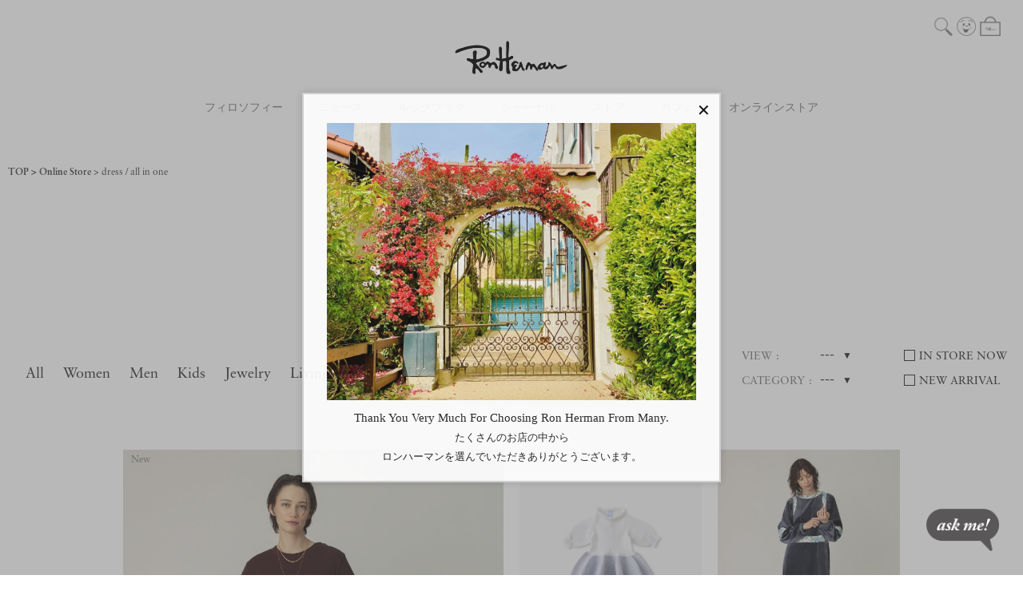

--- FILE ---
content_type: text/html; charset=UTF-8
request_url: https://ronherman.jp/item?category_id=4&amp;page=2
body_size: 13314
content:




<!DOCTYPE html>
<html lang="ja" xmlns:og="http://ogp.me/ns#">
<head>
	<meta charset="UTF-8" />
	<meta http-equiv="content-type" content="text/html; charset=utf-8" />
	<meta http-equiv="Pragma" content="no-cache">
	<meta http-equiv="Cache-Control" content="no-cache">
	<meta http-equiv="Expires" content="-1">
	
	
		<title>dress / all in one｜Ron Herman</title>
<meta name="description" content="dress / all in one をチェック。Ron Herman（ロンハーマン）の公式オンラインストアでショッピングをお楽しみください。" />
<meta name="keywords" content="ロンハーマン,ロン,ハーマン,Ron Herman,Ron,Herman,Harman,公式,オンラインストア,通販,ウィメンズ,メンズ,キッズ,リビング,ロサンゼルス,ハリウッド,メルローズ,dress / all in one" />

			<link rel="shortcut icon" href="/assets/front/img/favicon.ico" />
		<link rel="apple-touch-icon" href="/apple-touch-icon.png" sizes="180x180" />
		<link rel="icon" type="image/png" href="/android-chrome-192x192.png" sizes="192x192" />
	
							<link rel="canonical" href="https://ronherman.jp/item?category_id=4">
						
	<meta http-equiv="Content-Style-Type" content="text/css" />
	<meta http-equiv="Content-Script-Type" content="text/javascript" />
	<meta name="viewport" content="width=device-width, minimum-scale=1.0, maximum-scale=1.0" />
	<meta name="format-detection" content="telephone=no" />

	<meta property="og:title" content="dress / all in one｜Ron Herman" />
	<meta property="og:type" content="website" />

	<meta property="og:url" content="https://ronherman.jp/item?category_id=4" />
	
	<meta property="og:image" content="https://ronherman.jp/assets/front/img/ogp.jpg" />
	<meta property="og:site_name" content="ロンハーマン オンラインストア " />
	<meta property="og:description" content="dress / all in one をチェック。Ron Herman（ロンハーマン）の公式オンラインストアでショッピングをお楽しみください。" />
	<meta name="twitter:card" content="summary" />
	
	<link rel='stylesheet' href='//fonts.googleapis.com/css?family=Oswald:400,300' type='text/css'>
	<link rel="stylesheet" href="//maxcdn.bootstrapcdn.com/font-awesome/4.3.0/css/font-awesome.min.css">
	<link rel="stylesheet" href="https://use.typekit.net/cue7wjs.css">
		<link type="text/css" rel="stylesheet" href="https://ronherman.jp/assets/front/css/normalize.css?1589971478" />

		<link type="text/css" rel="stylesheet" href="https://ronherman.jp/assets/front/css/foundation.min.css?1589971473" />

		<link type="text/css" rel="stylesheet" href="https://ronherman.jp/assets/front/css/base.css?1590400440" />

		<link type="text/css" rel="stylesheet" href="https://ronherman.jp/assets/front/css/style.css?1765949782" />

		<link type="text/css" rel="stylesheet" href="https://ronherman.jp/assets/front/css/item.css?1758177179" />

		<link type="text/css" rel="stylesheet" href="https://ronherman.jp/assets/front/css/pure-drawer.css?1589971479" />

		<link type="text/css" rel="stylesheet" href="https://ronherman.jp/assets/front/css/whatya_design.css?1665488880" />

		<script type="text/javascript" src="https://ronherman.jp/assets/front/js/vendor/modernizr.js?1589971540"></script>

		<script type="text/javascript" src="https://ronherman.jp/assets/front/js/vendor/jquery.min.js?1589971538"></script>

	<!--[if lt IE 9]>
		<base href="<: c().config.static_url_base :>" target="_self">

			<script type="text/javascript" src="https://ronherman.jp/assets/front/js/vendor/html5shiv.js?1589971536"></script>

			<script type="text/javascript" src="https://ronherman.jp/assets/front/js/vendor/nwmatcher-1.2.5-min.js?1589971541"></script>

			<script type="text/javascript" src="https://ronherman.jp/assets/front/js/vendor/selectivizr-1.0.3b.js?1589971542"></script>

			<script type="text/javascript" src="https://ronherman.jp/assets/front/js/vendor/respond.min.js?1589971542"></script>

	<![endif]-->

	
	<script type="text/javascript" src="https://try.abtasty.com/94f8622ee9c093f3b8a1e6c37ffeb810.js"></script>

		<script type="text/javascript" src="https://ronherman.jp/assets/front/js/script.js?1738227043"></script>


	
		<script type="text/javascript" src="https://ronherman.jp/assets/front/js/lib/jquery.cookie.js?1589971533"></script>

		<script type="text/javascript" src="https://ronherman.jp/assets/front/js/jquery.popup.js?1589971528"></script>

	

		<script type="text/javascript" src="https://ronherman.jp/assets/front/js/vendor/jquery.inview.min.js?1598420777"></script>


	
	
	

		
	
			
<script type="text/javascript">
	var _user_id = 'logout';
	var _beacon_key = '12260be240';
	var _session_id = '';

	const gotSift = function(cust_info) {
		const sift = cust_info.sift || {};
		const errors = sift.errors || {};

		if ((Object.keys(sift).length > 0) && (Object.keys(errors).length <= 0)) {
			_user_id = sift.user_id;
			_session_id = sift.session_id;
		}

		var _sift = window._sift = window._sift || [];
		_sift.push(['_setAccount', _beacon_key]);
		_sift.push(['_setUserId', _user_id]);
		_sift.push(['_setSessionId', _session_id]);
		_sift.push(['_trackPageview']);

		function ls() {
			var e = document.createElement('script');
			e.src = 'https://cdn.sift.com/s.js';
			document.body.appendChild(e);
		}
		if (window.attachEvent) {
			window.attachEvent('onload', ls);
		}
		else {
			window.addEventListener('load', ls, false);
		}
	};

	const intervalID = setInterval(function() {

		if (typeof waitGetLoginCustomer === "function") {

			clearInterval(intervalID);

			waitGetLoginCustomer(gotSift);
		}
	}, 100);
</script>
	
	<script type="text/javascript">

	var base_url		= 'https://ronherman.jp';
	var base_url_ssl	= 'https://ronherman.jp';
	var device_base_url = '/';
	var apis_url_base   = '/apis/';
	var login_cust_id   = '';
	var store_id		= '1';
	var store_name	  = 'ロンハーマン オンラインストア ';
	var ga_dimension1	= 'logout';
	var cust_info = [];

	var getLoginCustomerParams = {};

			getLoginCustomerParams['email'] = '1';
	
	
			getLoginCustomerParams['goods_histories'] = '1';
	
    
    		getLoginCustomerParams['display_items'] = "1_70_4310300090_1,1_3581_4340300004_1,1_78_4310300073_1,1_3907_4240300016_1,1_62_4340300012_1,1_3581_4340300005_1,1_78_4310300072_1,1_62_4340300049_1,1_70_4210300226_1,1_70_4210300154_1,1_2971_4240300020_1,1_3599_4241500119_1,1_250_4241500026_1,1_1091_4241500014_1,1_70_4210300221_1,1_70_4211500004_1,1_78_4210300058_1,1_78_4210300077_1,1_3319_4240100076_1,1_3319_4240100050_1,1_3337_4240300006_1,1_3545_4210300144_1,1_3907_4240300017_1,1_1_4241500001_1,1_3337_4110300138_1,1_1_9941500009_1,1_2335_4140300001_1,1_1_9941500008_1,1_2335_9940300007_1,1_2258_9950300006_1";
	
    		getLoginCustomerParams['per_page'] = "30";
    
			getLoginCustomerParams['gtm'] = '1';
	
	function waitGetLoginCustomer(callbackFunction) {
		if ( ! Array.isArray(cust_info) || cust_info.length) {
			callbackFunction(cust_info);
		} else {
			// ログイン中の顧客情報を取得できていない
			let wait = 1;
			const intervalID = setInterval(function() {
				// 最大3秒間待つ
				if ( ! Array.isArray(cust_info) || cust_info.length || wait >= 30) {
					clearInterval(intervalID);
					callbackFunction(cust_info);
				}
				wait++;
			}, 100);
		}
	}

	getLoginCustomer()
		.done(function(customer){
			if (customer.customer_id) {
				login_cust_id = customer.customer_id;
			}
			if (customer.unique_code) {
				ga_dimension1 = customer.unique_code;
			}
			cust_info = customer;
		}).always(function(){
		
//		google_analytics_ec = $(this).gtm_google_analytics_ec({'dimensions' : {'dimension1' : ga_dimension1}});
		
	});

	function getLoginCustomer() {
		var deferred = new $.Deferred;
		$.ajax({
			url: base_url_ssl + "/apis/customer.json",
			type: 'get',
			async: true,
			data: getLoginCustomerParams,
			dataType: 'json'
		}).done(function(data){
			deferred.resolve(data.customer);
		}).fail(function(data){
			deferred.reject(data);
		});
		return deferred.promise();
	}

	$(window).load(function () {
		getAfterLoginCustomer(cust_info);
	});
	</script>

	
	
	

	


	<!-- Google Tag Manager -->
	<script>(function(w,d,s,l,i){w[l]=w[l]||[];w[l].push({'gtm.start': new Date().getTime(),event:'gtm.js'});var f=d.getElementsByTagName(s)[0], j=d.createElement(s),dl=l!='dataLayer'?'&l='+l:'';j.async=true;j.src= 'https://www.googletagmanager.com/gtm.js?id='+i+dl;f.parentNode.insertBefore(j,f);})(window,document,'script','dataLayer','GTM-MQW6LNV');</script>
	<!-- End Google Tag Manager -->

	
	<link type="text/css" rel="stylesheet" href="https://ronherman.jp/assets/front/css/item_list.css?1738300308" />

	<link type="text/css" rel="stylesheet" href="https://ronherman.jp/assets/front/css/vendor/splide/splide.min.css?1738300308" />

<link rel="preconnect" href="https://fonts.googleapis.com">
<link rel="preconnect" href="https://fonts.gstatic.com" crossorigin>
<link href="https://fonts.googleapis.com/css2?family=Hind:wght@300;400;500;600;700&display=swap" rel="stylesheet">
<link href="https://ronherman.contents.liveact-vault.com/t0jfs06h-93af37c4b433b4092e83a4cc33f45e91/cri_liveact.css" rel="stylesheet" media="all">
<script src="https://ronherman.contents.liveact-vault.com/t0jfs06h-93af37c4b433b4092e83a4cc33f45e91/cri_liveact.js"></script>
<script src="https://ronherman.contents.liveact-vault.com/t0jfs06h-93af37c4b433b4092e83a4cc33f45e91/cri_liveact_framework.js"></script>
<script src="https://ronherman.contents.liveact-vault.com/t0jfs06h-93af37c4b433b4092e83a4cc33f45e91/cri_liveact_framework_custom.js"></script>
	<link type="text/css" rel="stylesheet" href="https://ronherman.jp/assets/front/css/cri_liveact_custom.css?1756950595" />



<link rel="next" href="https://ronherman.jp/item?category_id=4&amp;amp%3Bpage=2&amp;page=2" />


<script type="text/javascript">
	var gtm_productid = "";
	var gtm_pagetype = "category";
	var gtm_productvalue = "";
</script>

<script type="text/javascript">
	var dataLayer = dataLayer || [];
	var customer_data = [];

	const gotEmail = function(cust_info) {
		const email = cust_info.email || {};
		const errors = email.errors || {};

		if ((Object.keys(email).length > 0) && (Object.keys(errors).length <= 0)) {
			customer_data = email;
		}

		var HashedEmail = customer_data.HashedEmail || '';
		dataLayer.push({
			'PageType': 'Listingpage',
			'HashedEmail': HashedEmail,
			'ProductIDList': [
								'4310300090',								'4340300004',								'4310300073'
			]
		});

		var AdsPageType = "category";
		var AdsProductId = "";
		var AdsProductValue = "";
	};

	waitGetLoginCustomer(gotEmail);

</script>


	


	
	<script type="application/ld+json">
	{
		"@context": "https://schema.org",
		"@type": "BreadcrumbList",
		"itemListElement":
		[
						{
				"@type": "ListItem",
				"position": 1,
				"item":
				{
					"@id": "https://ronherman.jp",
					"name": "HOME"
				}
			}
						,
			{
				"@type": "ListItem",
				"position": 2,
				"item":
				{
																				"@id": "https://ronherman.jp/item",
					"name": "Online Store"
				}
			}
						,
			{
				"@type": "ListItem",
				"position": 3,
				"item":
				{
																															"@id": "https://ronherman.jp/item?category_id=4",
					"name": "dress / all in one"
				}
			}
			
		]
	}
</script>
<script src="/b/d/js.e39243c1.js"></script></head>
<body>
<!-- Google Tag Manager (noscript) -->
<noscript><iframe src="https://www.googletagmanager.com/ns.html?id=GTM-MQW6LNV"
height="0" width="0" style="display:none;visibility:hidden"></iframe></noscript>
<!-- End Google Tag Manager (noscript) -->

<!-- header -->


	
<div class="sticky header-wrapper">
	<header class="top-bar header" data-topbar="">
		<div class="header-inner">
			<div class="global-nav">
				<div class="small-4 global-nav-contents contents-left">
					<ul class="header-button-list">
						<li class="show-for-small-header header-button-list-item">
							<a href="#" class="left-off-canvas-toggle header-button header-open">
								<div class="icon-wrapper">
									<span></span>
									<span></span>
									<span></span>
								</div>
							</a>
						</li>
						<li class="show-for-small-header header-button-list-item sp-search-icon">
							<a href="#">
								<img class="header-button-image" src="https://ronherman.jp/assets/front/img/common/icon_search.svg?1590567053" alt="" />
							</a>
						</li>
					</ul>
				</div>
				<div class="small-4 text-center global-nav-contents contents-center">
					<div class="text-center header-logo">
						<a href="https://ronherman.jp/">
							<span class="header-logo-image-wrap"><img class="header-logo-image" src="https://ronherman.jp/assets/front/img/common/site_logo.svg?1590567055" alt="" /></span>
						</a>
					</div>
				</div>
				<div class="small-4 global-nav-contents contents-right">
					<ul class="header-button-list">
						<li class="hide-for-small-header header-button-list-item pc-header-search-area">
							<a id="pc-header-search-button" class="header-button header-search" href="#"><img class="header-button-image" src="https://ronherman.jp/assets/front/img/common/icon_search.svg?1590567053" alt="" /></a>
                            <form action="https://ronherman.jp/item" method="get" id="" class="header-search-form" accept-charset="utf-8">
                            <input placeholder="" id="pc-header-search" class="header-search-box" name="freeword" value="" type="text" />
                            <input class="hide header-search-button poplink-suggest-param" name="search" value="" type="submit" id="form_search" />
                            </form>
						</li>
						<li class="header-button-list-item"><a class="header-button header-account" href="https://ronherman.jp/login"><img class="header-button-image" title="LOGIN" src="https://ronherman.jp/assets/front/img/common/icon_account.svg?1590567048" alt="" /></a></li>
						<li class="header-button-list-item">
							<a class="header-button header-cart" href="https://ronherman.jp/cart">
								<img class="header-button-image" src="https://ronherman.jp/assets/front/img/common/icon_cart.svg?1590567049" alt="" />
								<span id="header_cart_count" class="header-cart-count hide">0</span>
							</a>
						</li>
					</ul>
				</div>
			</div>

			<div class="hide-for-small-header main-nav">
				<ul class="main-nav-menu-list">
					<li class="main-nav-menu-item">
						<a class="main-nav-menu-label" href="https://ronherman.jp/philosophy">フィロソフィー</a>
					</li>
					<li class="main-nav-menu-item">
						<a class="main-nav-menu-label" href="https://ronherman.jp/news">ニュース</a>
					</li>
					<li class="main-nav-menu-item">
						<a class="main-nav-menu-label" href="https://ronherman.jp/lookbook">ルックブック</a>
					</li>
					<li class="main-nav-menu-item">
						<a class="main-nav-menu-label" href="https://ronherman.jp/journal">ジャーナル</a>
					</li>
					<li class="main-nav-menu-item">
						<a class="main-nav-menu-label" href="https://ronherman.jp/store">ストア</a>
					</li>
					<li class="main-nav-menu-item">
						<a class="main-nav-menu-label" href="https://ronherman.jp/cafe">カフェ</a>
					</li>
					<li class="main-nav-menu-item">
						<a class="main-nav-menu-label" href="https://ronherman.jp/item">オンラインストア</a>
					</li>
				</ul>
			</div>
		</div>
	</header>
</div>
<div class="sp-search-area" style="display:none;">
	<div class="header-off-canvas-menu-search">
		<form action="https://ronherman.jp/item" method="get" id="" class="header-search-form" accept-charset="utf-8">
		<input placeholder="Search online store" id="sp-header-search" class="header-search-box" name="freeword" value="" type="text" />
			<button type="submit" class="button header-search-button">
				<img class="header-button-image" src="https://ronherman.jp/assets/front/img/common/icon_search.svg?1590567053" alt="" />
			</button>
			<a href="#" class="header-search-close-button">
				<img alt="" class="header-button-image" src="https://ronherman.jp/assets/front/img/store/close.png?1598420750" />
			</a>
		<input class="poplink-suggest-param" name="search" value="" type="hidden" id="form_search" />
		</form>
	</div>
</div>
<div class="show-for-small-header off-canvas-wrap header-off-canvas" data-offcanvas>
	<div class="inner-wrap header-off-canvas-inner">
		<div class="left-off-canvas-menu header-off-canvas-menu">
			<div class="header-off-canvas-menu-inner">
				<div class="header-off-canvas-menu-main">
					<div class="shop-link-list-wrapper">
						<ul class="vertical shop-link-list">
							<li><a href="https://ronherman.jp/philosophy">Philosophy</a></li>
							<li><a href="https://ronherman.jp/news">News</a></li>
							<li><a href="https://ronherman.jp/lookbook">Look Book</a></li>
							<li><a href="https://ronherman.jp/journal">Journal</a></li>
							<li><a href="https://ronherman.jp/feature">Feature</a></li>
							<li><a href="https://ronherman.jp/store">Store</a></li>
							<li><a href="https://ronherman.jp/cafe">Cafe</a></li>
						</ul>
					</div>
					<div class="online-store-link-list-wrapper">
						<h3 class="online-store-link">
							<a href="https://ronherman.jp/item">Online Store</a>
						</h3>
						<div class="online-store-menu">
							<div class="small-8">
								<ul class="vertical online-store-categories">
									<li><a href="https://ronherman.jp/item">All</a></li>
									<li><a href="https://ronherman.jp/item?goods_class=1">Women</a></li>
									<li><a href="https://ronherman.jp/item?goods_class=2">Men</a></li>
									<li><a href="https://ronherman.jp/item?goods_class=4">Kids</a></li>
									<li><a href="https://ronherman.jp/item?category_id=9">Jewelry</a></li>
									<li><a href="https://ronherman.jp/item?goods_class=5,9">Living</a></li>
									<li><a href="https://ronherman.jp/item?goods_class=9">I'M OK</a></li>
									<li><a href="https://ronherman.jp/item?category_id=11">Cosme</a></li>
									<li><a href="https://ronherman.jp/item?goods_class=8">Cafe</a></li>
									<li><a href="https://ronherman.jp/item?goods_group_id=57">RHC</a></li>
									<li><a href="https://ronherman.jp/item?goods_group_id=452">UNDER R</a></li>
								</ul>
							</div>
						</div>
					</div>
					
				</div>
				<div class="header-off-canvas-menu-foot">
					<div class="small-12 header-logos">
						<ul class="header-button-list header-logo-list">
							<li class="header-button-list-item"><a class="header-button header-site-logo" href="http://ronherman.jp" target="_blank"><img class="header-logo-image" src="https://ronherman.jp/assets/front/img/common/site_logo_white.svg?1608696434" alt="" /></a></li>
							<li class="header-button-list-item"><a class="header-button header-logo" href="http://rhc.ronherman.jp" target="_blank"><img class="header-logo-image" src="https://ronherman.jp/assets/front/img/common/logo_white.svg?1608696434" alt="" /></a></li>
							<li class="header-button-list-item"><a class="header-button header-site-logo" href="https://ronherman.jp/underr"><img class="header-logo-image" src="https://ronherman.jp/assets/front/img/common/logo_underr_white.svg?1712802520" alt="" /></a></li>
							<li class="header-button-list-item"><a class="header-button header-site-logo" href="https://ronherman.jp/ronhermanjewelry"><img class="header-logo-image" src="https://ronherman.jp/assets/front/img/common/ronhermanJEWELRY_logo_w.svg?1730788877" alt="" /></a></li>
						</ul>
					</div>
				</div>
			</div>
		</div>
	</div>
</div>

<!-- header -->

	<div class="bread-crumbs ">
	<div class="bread-crumbs-inner">
		<ol class="bread-crumbs-list">
			<li class="bread-crumbs-item"><a class="bread-crumbs-label" href="https://ronherman.jp">TOP</a></li>
            				<li class="bread-crumbs-item">
                    						<a class="bread-crumbs-label" href="/item">Online Store</a>
                    				</li>
            				<li class="bread-crumbs-item">
                    						<a class="bread-crumbs-label" href="/item?category_id=4">dress / all in one</a>
                    				</li>
            
		</ol>
	</div>
</div>

	
	<div id="goods_quick_view" class="reveal-modal" data-reveal=""></div>

			
<div class="main-contents item-list">
	<div class="plp hide-for-small">
		<div class="row">
			<div class="plp-title-wrapper">
				<h2 class="plp__title">Online Store</h2>
			</div>

			
			
			
			
			<nav class="plp-nav">
				
															<div class="plp-nav-links">
							<ul class="plp-nav__goods-class">
								<li><a class="jsFiltering" href="#" data-filtering-target-name="goods_class" data-filtering-target-value="" data-is-submit="true" data-is-checked="false">All</a></li><li><a class="jsFiltering" href="#" data-filtering-target-name="goods_class" data-filtering-target-value="1" data-is-submit="true" data-is-checked="false">Women</a></li>
<li><a class="jsFiltering" href="#" data-filtering-target-name="goods_class" data-filtering-target-value="2" data-is-submit="true" data-is-checked="false">Men</a></li><li><a class="jsFiltering" href="#" data-filtering-target-name="goods_class" data-filtering-target-value="4" data-is-submit="true" data-is-checked="false">Kids</a></li><li><a class="jsFiltering" href="#" data-filtering-target-name="category_id" data-filtering-target-value="9" data-is-submit="true" data-is-checked="false">Jewelry</a></li><li><a class="jsFiltering" href="#" data-filtering-target-name="goods_class" data-filtering-target-value="5,9" data-is-submit="true" data-is-checked="false">Living</a></li><li><a class="jsFiltering" href="#" data-filtering-target-name="goods_class" data-filtering-target-value="8" data-is-submit="true" data-is-checked="false">Cafe</a></li><li><a class="jsFiltering" href="#" data-filtering-target-name="goods_group_id" data-filtering-target-value="57" data-is-submit="true" data-is-checked="false">RHC</a></li><li><a class="jsFiltering" href="#" data-filtering-target-name="goods_group_id" data-filtering-target-value="452" data-is-submit="true" data-is-checked="false">UNDER R</a></li><li class="hide-for-small"><a href="https://ronherman.jp/brand">BRAND</a></li>
							</ul>
						</div>
																		<div class="plp-nav-dropdown">
						
													<div class="plp-nav-view plp-nav-dropdown-item">
								<div class="plp-nav-dropdown-item__label">VIEW</div>
								<a class="plp-nav-dropdown-item__value-label dropdown" data-dropdown="plp-view" data-options="is_hover:true;">&nbsp;---&nbsp;</a>
							</div>
												
													<div class="plp-nav-category plp-nav-dropdown-item">
								<div class="plp-nav-dropdown-item__label">CATEGORY</div>
								<a class="plp-nav-dropdown-item__value-label dropdown" data-dropdown="plp-category" data-options="is_hover:true;">&nbsp;---&nbsp;</a>
							</div>
											</div>
								
									<ul class="plp-nav-checkbox">
						<li class="plp-nav__stock plp-nav-checkbox-item"><a class="jsFiltering conditions-select-button" href="#" data-filtering-target-name="sold" data-filtering-target-value="1" data-is-submit="true" data-is-checked="false">IN STORE NOW</a></li><li class="plp-nav__new plp-nav-checkbox-item"><a class="jsFiltering conditions-select-button" href="#" data-filtering-target-name="new" data-filtering-target-value="7" data-is-submit="true" data-is-checked="false">NEW ARRIVAL</a></li>
					</ul>
							</nav>

			
			
			
							<div id="plp-category" class="f-dropdown" data-dropdown-content>
					<ul class="plp-nav__category plp-nav-dropdown-item__dropdown">
						<!-- ALL -->
<li><a class="jsFiltering conditions-select-button" href="#" data-filtering-target-name="category_id" data-filtering-target-value="3" data-is-submit="true" data-is-checked="false">outer</a></li>
<li><a class="jsFiltering conditions-select-button" href="#" data-filtering-target-name="category_id" data-filtering-target-value="4" data-is-submit="true" data-is-checked="false">dress / all in one</a></li>
<li><a class="jsFiltering conditions-select-button" href="#" data-filtering-target-name="category_id" data-filtering-target-value="5" data-is-submit="true" data-is-checked="false">jacket / blouson</a></li>
<li><a class="jsFiltering conditions-select-button" href="#" data-filtering-target-name="category_id" data-filtering-target-value="7" data-is-submit="true" data-is-checked="false">tops</a></li>
<li class="child_category"><a class="jsFiltering conditions-select-button" href="#" data-filtering-target-name="category_id" data-filtering-target-value="19" data-is-submit="true" data-is-checked="false">shirts</a></li>
<li class="child_category"><a class="jsFiltering conditions-select-button" href="#" data-filtering-target-name="category_id" data-filtering-target-value="20" data-is-submit="true" data-is-checked="false">sweater / knit</a></li>
<li class="child_category"><a class="jsFiltering conditions-select-button" href="#" data-filtering-target-name="category_id" data-filtering-target-value="21" data-is-submit="true" data-is-checked="false">tops</a></li>
<li><a class="jsFiltering conditions-select-button" href="#" data-filtering-target-name="category_id" data-filtering-target-value="6" data-is-submit="true" data-is-checked="false">bottom</a></li>
<li class="child_category"><a class="jsFiltering conditions-select-button" href="#" data-filtering-target-name="category_id" data-filtering-target-value="17" data-is-submit="true" data-is-checked="false">skirt</a></li>
<li class="child_category"><a class="jsFiltering conditions-select-button" href="#" data-filtering-target-name="category_id" data-filtering-target-value="18" data-is-submit="true" data-is-checked="false">pants</a></li>
<li><a class="jsFiltering conditions-select-button" href="#" data-filtering-target-name="category_id" data-filtering-target-value="22" data-is-submit="true" data-is-checked="false">bag / wallet</a></li>
<li><a class="jsFiltering conditions-select-button" href="#" data-filtering-target-name="category_id" data-filtering-target-value="23" data-is-submit="true" data-is-checked="false">shoes</a></li>
<li><a class="jsFiltering conditions-select-button" href="#" data-filtering-target-name="category_id" data-filtering-target-value="10" data-is-submit="true" data-is-checked="false">goods</a></li>
<li><a class="jsFiltering conditions-select-button" href="#" data-filtering-target-name="category_id" data-filtering-target-value="11" data-is-submit="true" data-is-checked="false">cosme</a></li>
<li><a class="jsFiltering conditions-select-button" href="#" data-filtering-target-name="category_id" data-filtering-target-value="2" data-is-submit="true" data-is-checked="false">etc</a></li>
<li><a class="jsFiltering conditions-select-button" href="#" data-filtering-target-name="category_id" data-filtering-target-value="9" data-is-submit="true" data-is-checked="false">jewelry</a></li>
<li><a class="jsFiltering conditions-select-button" href="#" data-filtering-target-name="category_id" data-filtering-target-value="15" data-is-submit="true" data-is-checked="false">gear</a></li>
<li><a class="jsFiltering conditions-select-button" href="#" data-filtering-target-name="category_id" data-filtering-target-value="540" data-is-submit="true" data-is-checked="false">foods / goods</a></li>
					</ul>
				</div>
						
							<div id="plp-view" class="f-dropdown" data-dropdown-content>
					<ul class="plp-nav__view plp-nav-dropdown-item__dropdown">
						<li><a class="jsFiltering conditions-select-button" href="#" data-filtering-target-name="per_page" data-filtering-target-value="30" data-is-submit="true" data-is-checked="false">30</a></li><li><a class="jsFiltering conditions-select-button" href="#" data-filtering-target-name="per_page" data-filtering-target-value="50" data-is-submit="true" data-is-checked="false">50</a></li><li><a class="jsFiltering conditions-select-button" href="#" data-filtering-target-name="per_page" data-filtering-target-value="100" data-is-submit="true" data-is-checked="false">100</a></li>
					</ul>
				</div>
					</div>
	</div>

	<div class="plp show-for-small">
		<div class="row">
			<div class="plp-title-wrapper">
				<h2 class="plp__title">Online Store</h2>

				
				
				
				
									<div class="plp-nav-links ">
						<ul class="plp-nav__goods-class">
							<li><a class="jsFiltering" href="#" data-filtering-target-name="goods_class" data-filtering-target-value="" data-is-submit="true" data-is-checked="false">All</a></li><li><a class="jsFiltering" href="#" data-filtering-target-name="goods_class" data-filtering-target-value="1" data-is-submit="true" data-is-checked="false">Women</a></li>
<li><a class="jsFiltering" href="#" data-filtering-target-name="goods_class" data-filtering-target-value="2" data-is-submit="true" data-is-checked="false">Men</a></li><li><a class="jsFiltering" href="#" data-filtering-target-name="goods_class" data-filtering-target-value="4" data-is-submit="true" data-is-checked="false">Kids</a></li><li><a class="jsFiltering" href="#" data-filtering-target-name="category_id" data-filtering-target-value="9" data-is-submit="true" data-is-checked="false">Jewelry</a></li><li><a class="jsFiltering" href="#" data-filtering-target-name="goods_class" data-filtering-target-value="5,9" data-is-submit="true" data-is-checked="false">Living</a></li><li><a class="jsFiltering" href="#" data-filtering-target-name="goods_class" data-filtering-target-value="8" data-is-submit="true" data-is-checked="false">Cafe</a></li><li><a class="jsFiltering" href="#" data-filtering-target-name="goods_group_id" data-filtering-target-value="57" data-is-submit="true" data-is-checked="false">RHC</a></li><li><a class="jsFiltering" href="#" data-filtering-target-name="goods_group_id" data-filtering-target-value="452" data-is-submit="true" data-is-checked="false">UNDER R</a></li><li class="hide-for-small"><a href="https://ronherman.jp/brand">BRAND</a></li>
						</ul>
					</div>
							</div>
		</div>
	</div>
	
	<div class="conditions show-for-small">
		<div class="row conditions-tabs">
			<ul class="columns small-12 small-centered conditions-tab-list">
				<li class="columns small-12 text-center conditions-tab-item">
					<a class="font-bold dropdown conditions-tab conditions-filters" data-dropdown="drop-filters" href="#">
						Filters<span class="conditions-tab-icon">▼</span>
					</a>
				</li>
			</ul>
		</div>
		<div id="drop-filters" class="f-dropdown conditions-dropdown" data-dropdown-content>
			<div class="conditions-menu">
				<dl class="accordion conditions-menu-list" data-accordion data-options="multi_expand:true;">
					
											<dd class="accordion-navigation conditions-menu-item active">
							<a class="conditions-menu-item-label" href="#panel-category">カテゴリー</a>
							<div id="panel-category" class="content conditions-accordion active">
								<ul class="conditions-accordion-menu-list">
									<!-- ALL -->
<li><a class="jsFiltering conditions-select-button" href="#" data-filtering-target-name="category_id" data-filtering-target-value="3" data-is-submit="true" data-is-checked="false">outer</a></li>
<li><a class="jsFiltering conditions-select-button" href="#" data-filtering-target-name="category_id" data-filtering-target-value="4" data-is-submit="true" data-is-checked="false">dress / all in one</a></li>
<li><a class="jsFiltering conditions-select-button" href="#" data-filtering-target-name="category_id" data-filtering-target-value="5" data-is-submit="true" data-is-checked="false">jacket / blouson</a></li>
<li><a class="jsFiltering conditions-select-button" href="#" data-filtering-target-name="category_id" data-filtering-target-value="7" data-is-submit="true" data-is-checked="false">tops</a></li>
<li class="child_category"><a class="jsFiltering conditions-select-button" href="#" data-filtering-target-name="category_id" data-filtering-target-value="19" data-is-submit="true" data-is-checked="false">shirts</a></li>
<li class="child_category"><a class="jsFiltering conditions-select-button" href="#" data-filtering-target-name="category_id" data-filtering-target-value="20" data-is-submit="true" data-is-checked="false">sweater / knit</a></li>
<li class="child_category"><a class="jsFiltering conditions-select-button" href="#" data-filtering-target-name="category_id" data-filtering-target-value="21" data-is-submit="true" data-is-checked="false">tops</a></li>
<li><a class="jsFiltering conditions-select-button" href="#" data-filtering-target-name="category_id" data-filtering-target-value="6" data-is-submit="true" data-is-checked="false">bottom</a></li>
<li class="child_category"><a class="jsFiltering conditions-select-button" href="#" data-filtering-target-name="category_id" data-filtering-target-value="17" data-is-submit="true" data-is-checked="false">skirt</a></li>
<li class="child_category"><a class="jsFiltering conditions-select-button" href="#" data-filtering-target-name="category_id" data-filtering-target-value="18" data-is-submit="true" data-is-checked="false">pants</a></li>
<li><a class="jsFiltering conditions-select-button" href="#" data-filtering-target-name="category_id" data-filtering-target-value="22" data-is-submit="true" data-is-checked="false">bag / wallet</a></li>
<li><a class="jsFiltering conditions-select-button" href="#" data-filtering-target-name="category_id" data-filtering-target-value="23" data-is-submit="true" data-is-checked="false">shoes</a></li>
<li><a class="jsFiltering conditions-select-button" href="#" data-filtering-target-name="category_id" data-filtering-target-value="10" data-is-submit="true" data-is-checked="false">goods</a></li>
<li><a class="jsFiltering conditions-select-button" href="#" data-filtering-target-name="category_id" data-filtering-target-value="11" data-is-submit="true" data-is-checked="false">cosme</a></li>
<li><a class="jsFiltering conditions-select-button" href="#" data-filtering-target-name="category_id" data-filtering-target-value="2" data-is-submit="true" data-is-checked="false">etc</a></li>
<li><a class="jsFiltering conditions-select-button" href="#" data-filtering-target-name="category_id" data-filtering-target-value="9" data-is-submit="true" data-is-checked="false">jewelry</a></li>
<li><a class="jsFiltering conditions-select-button" href="#" data-filtering-target-name="category_id" data-filtering-target-value="15" data-is-submit="true" data-is-checked="false">gear</a></li>
<li><a class="jsFiltering conditions-select-button" href="#" data-filtering-target-name="category_id" data-filtering-target-value="540" data-is-submit="true" data-is-checked="false">foods / goods</a></li>
								</ul>
							</div>
						</dd>
										
											<dd class="accordion-navigation conditions-menu-item">
							<a class="conditions-menu-item-label" href="#panel-per-page">表示件数</a>
							<div id="panel-per-page" class="content conditions-accordion">
								<ul class="conditions-accordion-menu-list">
									<li><a class="jsFiltering conditions-select-button" href="#" data-filtering-target-name="per_page" data-filtering-target-value="30" data-is-submit="true" data-is-checked="false">30</a></li><li><a class="jsFiltering conditions-select-button" href="#" data-filtering-target-name="per_page" data-filtering-target-value="50" data-is-submit="true" data-is-checked="false">50</a></li><li><a class="jsFiltering conditions-select-button" href="#" data-filtering-target-name="per_page" data-filtering-target-value="100" data-is-submit="true" data-is-checked="false">100</a></li>
								</ul>
							</div>
						</dd>
									</dl>

				<ul class="expansion conditions-menu-list">
					<li class="conditions-menu-item">
						<a class="conditions-menu-item-label" href="https://ronherman.jp/brand">
							ブランド
						</a>
					</li>
				</ul>

				
									<ul class="plp-nav-checkbox">
						<li class="plp-nav__stock plp-nav-checkbox-item"><a class="jsFiltering conditions-select-button" href="#" data-filtering-target-name="sold" data-filtering-target-value="1" data-is-submit="true" data-is-checked="false">IN STORE NOW</a></li><li class="plp-nav__new plp-nav-checkbox-item"><a class="jsFiltering conditions-select-button" href="#" data-filtering-target-name="new" data-filtering-target-value="7" data-is-submit="true" data-is-checked="false">NEW ARRIVAL</a></li>
					</ul>
							</div>
			<div class="show-for-small">
				<div class="conditions-action-buttons">
					<button class="button jsFiltering conditions-action-button button-white" data-filtering-target-name="goods_status_id" data-filtering-target-value="" data-other-target-names='["new","sold","goods_class","category_id","brand_id","color_search_group_id","per_page"]' data-other-target-values='["","","",""]' data-filtering-clear-all="false" data-is-submit="true">リセット</button>
					<button class="button jsSubmitFiltering conditions-action-button" data-target-form="#filteringForm">絞り込む</button>
				</div>
			</div>
		</div>
	</div>

	<div class="row">
		<div class="columns small-12 item-list-products">
			<div class="products-wrapper">
				
					<ul class="product-list products-grid-layout grid-column-2" data-ga_ec_list="item list">
																						<li class="product">
	
	
	
	

	<div class="product-inner"
		data-ga_ec_goods
		data-ga_ec_goods_id="4310300090"
		data-ga_ec_goods_name="ソリッド リブ ドレス"
		data-ga_ec_goods_category="カテゴリー/dress / all in one"
		data-ga_ec_goods_brand="Ron Herman"
		data-ga_ec_goods_variant=""
		data-ga_ec_goods_position="1"
		>
        <div class="product-thumbnail"><a href="/item/detail/1_70_4310300090_1/043" data-image="" data-ga_event="検索一覧から詳細ページへ,dress / all in one,1_70_4310300090" data-ga_ec_goods_link><img src="/photo/2026SS/4310300090/z-4310300090_043-1.jpg?1766620612" alt="" rel="nofade" class="product-thumbnail-image" width="100%" /></a></div><div class="icon-list 1_70_4310300090_1"></div><div class="product-info"><p class="product-brand"><a class="product-brand-label" href="https://ronherman.jp/item?brand_id=70,1482">Ron Herman</a></p><p class="product-name"><a class="product-name-label" href="/item/detail/1_70_4310300090_1/043" data-ga_event="検索一覧から詳細ページへ,dress / all in one,1_70_4310300090" data-ga_ec_goods_link>ソリッド リブ ドレス</a></p><p class="product-price"><span>¥34,100</span></p></div>
	</div>
</li>

																						<li class="product">
	
	
	
	

	<div class="product-inner"
		data-ga_ec_goods
		data-ga_ec_goods_id="4340300004"
		data-ga_ec_goods_name="ポッタリー キッド パフ スリーブ ドレス（マルチ/ネイビー）"
		data-ga_ec_goods_category="カテゴリー/dress / all in one"
		data-ga_ec_goods_brand="CFCL"
		data-ga_ec_goods_variant=""
		data-ga_ec_goods_position="2"
		>
        <div class="product-thumbnail"><a href="/item/detail/1_3581_4340300004_1/001" data-image="" data-ga_event="検索一覧から詳細ページへ,dress / all in one,1_3581_4340300004" data-ga_ec_goods_link><img src="/photo/2026SS/4340300004/z-4340300004_001-1.jpg?1767916799" alt="" rel="nofade" class="product-thumbnail-image" width="100%" /></a></div><div class="icon-list 1_3581_4340300004_1"></div><div class="product-info"><p class="product-brand"><a class="product-brand-label" href="https://ronherman.jp/item?brand_id=3581">CFCL</a></p><p class="product-name"><a class="product-name-label" href="/item/detail/1_3581_4340300004_1/001" data-ga_event="検索一覧から詳細ページへ,dress / all in one,1_3581_4340300004" data-ga_ec_goods_link>ポッタリー キッド パフ スリーブ ドレス（マルチ/ネイビー）</a></p><p class="product-price"><span>¥30,800</span></p></div>
	</div>
</li>

																						<li class="product">
	
	
	
	

	<div class="product-inner"
		data-ga_ec_goods
		data-ga_ec_goods_id="4310300073"
		data-ga_ec_goods_name="ベロア ロングドレス"
		data-ga_ec_goods_category="カテゴリー/dress / all in one"
		data-ga_ec_goods_brand="RH Vintage"
		data-ga_ec_goods_variant=""
		data-ga_ec_goods_position="3"
		>
        <div class="product-thumbnail"><a href="/item/detail/1_78_4310300073_1/077" data-image="" data-ga_event="検索一覧から詳細ページへ,dress / all in one,1_78_4310300073" data-ga_ec_goods_link><img src="/photo/2026SS/4310300073/z-4310300073_077-1.jpg?1764720314" alt="" rel="nofade" class="product-thumbnail-image" width="100%" /></a></div><div class="icon-list 1_78_4310300073_1"></div><div class="product-info"><p class="product-brand"><a class="product-brand-label" href="https://ronherman.jp/item?brand_id=78">RH Vintage</a></p><p class="product-name"><a class="product-name-label" href="/item/detail/1_78_4310300073_1/077" data-ga_event="検索一覧から詳細ページへ,dress / all in one,1_78_4310300073" data-ga_ec_goods_link>ベロア ロングドレス</a></p><p class="product-price"><span>¥75,900</span></p></div>
	</div>
</li>

																						<li class="product">
	
	
	
	

	<div class="product-inner"
		data-ga_ec_goods
		data-ga_ec_goods_id="4240300016"
		data-ga_ec_goods_name="インガ ドレス（4Y）"
		data-ga_ec_goods_category="カテゴリー/dress / all in one"
		data-ga_ec_goods_brand="Bebe Organic"
		data-ga_ec_goods_variant=""
		data-ga_ec_goods_position="4"
		>
        <div class="product-thumbnail"><a href="/item/detail/1_3907_4240300016_1/073" data-image="" data-ga_event="検索一覧から詳細ページへ,dress / all in one,1_3907_4240300016" data-ga_ec_goods_link><img src="/photo/2025FW/4240300016/z-4240300016_073-1.jpg?1766103785" alt="" rel="nofade" class="product-thumbnail-image" width="100%" /></a></div><div class="icon-list 1_3907_4240300016_1"></div><div class="product-info"><p class="product-brand"><a class="product-brand-label" href="https://ronherman.jp/item?brand_id=3907">Bebe Organic</a></p><p class="product-name"><a class="product-name-label" href="/item/detail/1_3907_4240300016_1/073" data-ga_event="検索一覧から詳細ページへ,dress / all in one,1_3907_4240300016" data-ga_ec_goods_link>インガ ドレス（4Y）</a></p><p class="product-price"><span>¥17,930</span></p></div>
	</div>
</li>

																						<li class="product">
	
	
	
	

	<div class="product-inner"
		data-ga_ec_goods
		data-ga_ec_goods_id="4340300012"
		data-ga_ec_goods_name="ハート エンブロイダリー ギャバジン ドレス（18M）"
		data-ga_ec_goods_category="カテゴリー/dress / all in one"
		data-ga_ec_goods_brand="STELLA McCARTNEY"
		data-ga_ec_goods_variant=""
		data-ga_ec_goods_position="5"
		>
        <div class="product-thumbnail"><a href="/item/detail/1_62_4340300012_1/255" data-image="" data-ga_event="検索一覧から詳細ページへ,dress / all in one,1_62_4340300012" data-ga_ec_goods_link><img src="/photo/2026SS/4340300012/z-4340300012_255-1.jpg?1766449204" alt="" rel="nofade" class="product-thumbnail-image" width="100%" /></a></div><div class="icon-list 1_62_4340300012_1"></div><div class="product-info"><p class="product-brand"><a class="product-brand-label" href="https://ronherman.jp/item?brand_id=62">STELLA McCARTNEY</a></p><p class="product-name"><a class="product-name-label" href="/item/detail/1_62_4340300012_1/255" data-ga_event="検索一覧から詳細ページへ,dress / all in one,1_62_4340300012" data-ga_ec_goods_link>ハート エンブロイダリー ギャバジン ドレス（18M）</a></p><p class="product-price"><span>¥25,300</span></p></div>
	</div>
</li>

																						<li class="product">
	
	
	
	

	<div class="product-inner"
		data-ga_ec_goods
		data-ga_ec_goods_id="4340300005"
		data-ga_ec_goods_name="ソフト フルーテッドキッド スリーブレス ドレス（ライトピンク/ネイビー）"
		data-ga_ec_goods_category="カテゴリー/dress / all in one"
		data-ga_ec_goods_brand="CFCL"
		data-ga_ec_goods_variant=""
		data-ga_ec_goods_position="6"
		>
        <div class="product-thumbnail"><a href="/item/detail/1_3581_4340300005_1/020" data-image="" data-ga_event="検索一覧から詳細ページへ,dress / all in one,1_3581_4340300005" data-ga_ec_goods_link><img src="/photo/2026SS/4340300005/z-4340300005_020-1.jpg?1767916806" alt="" rel="nofade" class="product-thumbnail-image" width="100%" /></a></div><div class="icon-list 1_3581_4340300005_1"></div><div class="product-info"><p class="product-brand"><a class="product-brand-label" href="https://ronherman.jp/item?brand_id=3581">CFCL</a></p><p class="product-name"><a class="product-name-label" href="/item/detail/1_3581_4340300005_1/020" data-ga_event="検索一覧から詳細ページへ,dress / all in one,1_3581_4340300005" data-ga_ec_goods_link>ソフト フルーテッドキッド スリーブレス ドレス（ライトピンク/ネイビー）</a></p><p class="product-price"><span>¥28,600</span></p></div>
	</div>
</li>

																					
					</ul>

					<ul class="product-list small-block-grid-2 medium-block-grid-4" data-ga_ec_list="item list">
																																																																																																					<li class="product">
	
	
	
	

	<div class="product-inner"
		data-ga_ec_goods
		data-ga_ec_goods_id="4310300072"
		data-ga_ec_goods_name="ドットボタン カットソー ドレス"
		data-ga_ec_goods_category="カテゴリー/dress / all in one"
		data-ga_ec_goods_brand="RH Vintage"
		data-ga_ec_goods_variant=""
		data-ga_ec_goods_position="7"
		>
        <div class="product-thumbnail"><a href="/item/detail/1_78_4310300072_1/092" data-image="" data-ga_event="検索一覧から詳細ページへ,dress / all in one,1_78_4310300072" data-ga_ec_goods_link><img src="/photo/2026SS/4310300072/s-4310300072_092-1.jpg?1764726278" alt="" rel="nofade" class="product-thumbnail-image" width="100%" /></a></div><div class="icon-list 1_78_4310300072_1"></div><div class="product-info"><p class="product-brand"><a class="product-brand-label" href="https://ronherman.jp/item?brand_id=78">RH Vintage</a></p><p class="product-name"><a class="product-name-label" href="/item/detail/1_78_4310300072_1/063" data-ga_event="検索一覧から詳細ページへ,dress / all in one,1_78_4310300072" data-ga_ec_goods_link>ドットボタン カットソー ドレス</a></p><p class="product-price"><span>¥42,900</span></p></div>
	</div>
</li>

																														<li class="product">
	
	
	
	

	<div class="product-inner"
		data-ga_ec_goods
		data-ga_ec_goods_id="4340300049"
		data-ga_ec_goods_name="ホースプリント ポプリン ドレス（4-10Y）"
		data-ga_ec_goods_category="カテゴリー/dress / all in one"
		data-ga_ec_goods_brand="STELLA McCARTNEY"
		data-ga_ec_goods_variant=""
		data-ga_ec_goods_position="8"
		>
        <div class="product-thumbnail"><a href="/item/detail/1_62_4340300049_1/023" data-image="" data-ga_event="検索一覧から詳細ページへ,dress / all in one,1_62_4340300049" data-ga_ec_goods_link><img src="/photo/2026SS/4340300049/s-4340300049_023-1.jpg?1766534329" alt="" rel="nofade" class="product-thumbnail-image" width="100%" /></a></div><div class="icon-list 1_62_4340300049_1"></div><div class="product-info"><p class="product-brand"><a class="product-brand-label" href="https://ronherman.jp/item?brand_id=62">STELLA McCARTNEY</a></p><p class="product-name"><a class="product-name-label" href="/item/detail/1_62_4340300049_1/023" data-ga_event="検索一覧から詳細ページへ,dress / all in one,1_62_4340300049" data-ga_ec_goods_link>ホースプリント ポプリン ドレス（4-10Y）</a></p><p class="product-price"><span>¥30,800</span></p></div>
	</div>
</li>

																														<li class="product">
	
	
	
	

	<div class="product-inner"
		data-ga_ec_goods
		data-ga_ec_goods_id="4210300226"
		data-ga_ec_goods_name="サテン キャミソールドレス（クリーム/ブラック）"
		data-ga_ec_goods_category="カテゴリー/dress / all in one"
		data-ga_ec_goods_brand="Ron Herman"
		data-ga_ec_goods_variant=""
		data-ga_ec_goods_position="9"
		>
        <div class="product-thumbnail"><a href="/item/detail/1_70_4210300226_1/097" data-image="" data-ga_event="検索一覧から詳細ページへ,dress / all in one,1_70_4210300226" data-ga_ec_goods_link><img src="/photo/2025FW/4210300226/s-4210300226_097-1.jpg?1761295834" alt="" rel="nofade" class="product-thumbnail-image" width="100%" /></a></div><div class="icon-list 1_70_4210300226_1"></div><div class="product-info"><p class="product-brand"><a class="product-brand-label" href="https://ronherman.jp/item?brand_id=70,1482">Ron Herman</a></p><p class="product-name"><a class="product-name-label" href="/item/detail/1_70_4210300226_1/054" data-ga_event="検索一覧から詳細ページへ,dress / all in one,1_70_4210300226" data-ga_ec_goods_link>サテン キャミソールドレス（クリーム/ブラック）</a></p><p class="product-price"><span>¥36,300</span></p></div>
	</div>
</li>

																														<li class="product">
	
	
	
	

	<div class="product-inner"
		data-ga_ec_goods
		data-ga_ec_goods_id="4210300154"
		data-ga_ec_goods_name="ヤクミックスコットン ロングスリーブドレス"
		data-ga_ec_goods_category="カテゴリー/dress / all in one"
		data-ga_ec_goods_brand="Ron Herman"
		data-ga_ec_goods_variant=""
		data-ga_ec_goods_position="10"
		>
        <div class="product-thumbnail"><a href="/item/detail/1_70_4210300154_1/095" data-image="" data-ga_event="検索一覧から詳細ページへ,dress / all in one,1_70_4210300154" data-ga_ec_goods_link><div class="product-thumbnail-movie"><link href="https://ronherman.contents.liveact-vault.com/t0jfs06h-32ff7a7ab6f5ea989d120709dc421ae9/cri_liveact.css" rel="stylesheet" media="all">
<script src="https://ronherman.contents.liveact-vault.com/t0jfs06h-32ff7a7ab6f5ea989d120709dc421ae9/cri_liveact.js"></script>
<script src="https://ronherman.contents.liveact-vault.com/t0jfs06h-32ff7a7ab6f5ea989d120709dc421ae9/cri_liveact_framework.js"></script>
<script src="https://ronherman.contents.liveact-vault.com/t0jfs06h-32ff7a7ab6f5ea989d120709dc421ae9/cri_liveact_framework_custom.js"></script><div class="cri-liveact-player" style="max-width:1080px; width:100%;" data-ljt-url="https://ronherman.contents.liveact-vault.com/t0jfs06h-32ff7a7ab6f5ea989d120709dc421ae9/9qjnekof.ljt" data-loop="true" data-play-trigger="scroll" data-control-style="visibility:false"></div></div></a></div><div class="icon-list 1_70_4210300154_1"></div><div class="product-info"><p class="product-brand"><a class="product-brand-label" href="https://ronherman.jp/item?brand_id=70,1482">Ron Herman</a></p><p class="product-name"><a class="product-name-label" href="/item/detail/1_70_4210300154_1/060" data-ga_event="検索一覧から詳細ページへ,dress / all in one,1_70_4210300154" data-ga_ec_goods_link>ヤクミックスコットン ロングスリーブドレス</a></p><p class="product-price"><span>¥50,600</span></p></div>
	</div>
</li>

																														<li class="product">
	
	
	
	

	<div class="product-inner"
		data-ga_ec_goods
		data-ga_ec_goods_id="4240300020"
		data-ga_ec_goods_name="パール ドレス（95-120cm）"
		data-ga_ec_goods_category="カテゴリー/dress / all in one"
		data-ga_ec_goods_brand="Pheeta"
		data-ga_ec_goods_variant=""
		data-ga_ec_goods_position="11"
		>
        <div class="product-thumbnail"><a href="/item/detail/1_2971_4240300020_1/097" data-image="/photo/2025FW/4240300020/s-4240300020.jpg?1760422070" data-ga_event="検索一覧から詳細ページへ,dress / all in one,1_2971_4240300020" data-ga_ec_goods_link><img src="/photo/2025FW/4240300020/s-4240300020.jpg?1760422070" alt="" rel="nofade" class="product-thumbnail-image" width="100%" /></a></div><div class="icon-list 1_2971_4240300020_1"></div><div class="product-info"><p class="product-brand"><a class="product-brand-label" href="https://ronherman.jp/item?brand_id=2971">Pheeta</a></p><p class="product-name"><a class="product-name-label" href="/item/detail/1_2971_4240300020_1/097" data-ga_event="検索一覧から詳細ページへ,dress / all in one,1_2971_4240300020" data-ga_ec_goods_link>パール ドレス（95-120cm）</a></p><p class="product-price"><span>¥22,000</span></p></div>
	</div>
</li>

																														<li class="product">
	
	
	
	

	<div class="product-inner"
		data-ga_ec_goods
		data-ga_ec_goods_id="4241500119"
		data-ga_ec_goods_name="ムーン ロンパース（3-6M）"
		data-ga_ec_goods_category="カテゴリー/dress / all in one"
		data-ga_ec_goods_brand="BaYiRi"
		data-ga_ec_goods_variant=""
		data-ga_ec_goods_position="12"
		>
        <div class="product-thumbnail"><a href="/item/detail/1_3599_4241500119_1/010" data-image="" data-ga_event="検索一覧から詳細ページへ,dress / all in one,1_3599_4241500119" data-ga_ec_goods_link><img src="/photo/2025FW/4241500119/s-4241500119_010-1.jpg?1760599578" alt="" rel="nofade" class="product-thumbnail-image" width="100%" /></a></div><div class="icon-list 1_3599_4241500119_1"></div><div class="product-info"><p class="product-brand"><a class="product-brand-label" href="https://ronherman.jp/item?brand_id=3599">BaYiRi</a></p><p class="product-name"><a class="product-name-label" href="/item/detail/1_3599_4241500119_1/010" data-ga_event="検索一覧から詳細ページへ,dress / all in one,1_3599_4241500119" data-ga_ec_goods_link>ムーン ロンパース（3-6M）</a></p><p class="product-price"><span>¥17,930</span></p></div>
	</div>
</li>

																														<li class="product">
	
	
	
	

	<div class="product-inner"
		data-ga_ec_goods
		data-ga_ec_goods_id="4241500026"
		data-ga_ec_goods_name="ナノパファーオーバーオール（18M-2Y）"
		data-ga_ec_goods_category="カテゴリー/dress / all in one"
		data-ga_ec_goods_brand="patagonia"
		data-ga_ec_goods_variant=""
		data-ga_ec_goods_position="13"
		>
        <div class="product-thumbnail"><a href="/item/detail/1_250_4241500026_1/063" data-image="" data-ga_event="検索一覧から詳細ページへ,dress / all in one,1_250_4241500026" data-ga_ec_goods_link><img src="/photo/2025FW/4241500026/s-4241500026_063-1.jpg?1759822914" alt="" rel="nofade" class="product-thumbnail-image" width="100%" /></a></div><div class="icon-list 1_250_4241500026_1"></div><div class="product-info"><p class="product-brand"><a class="product-brand-label" href="https://ronherman.jp/item?brand_id=250">patagonia</a></p><p class="product-name"><a class="product-name-label" href="/item/detail/1_250_4241500026_1/063" data-ga_event="検索一覧から詳細ページへ,dress / all in one,1_250_4241500026" data-ga_ec_goods_link>ナノパファーオーバーオール（18M-2Y）</a></p><p class="product-price"><span>¥14,850</span></p></div>
	</div>
</li>

																														<li class="product">
	
	
	
	

	<div class="product-inner"
		data-ga_ec_goods
		data-ga_ec_goods_id="4241500014"
		data-ga_ec_goods_name="スウェット ロゴ オーバーオール（ブルー/グリーン/80-90cm）"
		data-ga_ec_goods_category="カテゴリー/dress / all in one"
		data-ga_ec_goods_brand="THE NORTH FACE"
		data-ga_ec_goods_variant=""
		data-ga_ec_goods_position="14"
		>
        <div class="product-thumbnail"><a href="/item/detail/1_1091_4241500014_1/073" data-image="" data-ga_event="検索一覧から詳細ページへ,dress / all in one,1_1091_4241500014" data-ga_ec_goods_link><img src="/photo/2025FW/4241500014/s-4241500014_073-1.jpg?1761271705" alt="" rel="nofade" class="product-thumbnail-image" width="100%" /></a></div><div class="icon-list 1_1091_4241500014_1"></div><div class="product-info"><p class="product-brand"><a class="product-brand-label" href="https://ronherman.jp/item?brand_id=1091">THE NORTH FACE</a></p><p class="product-name"><a class="product-name-label" href="/item/detail/1_1091_4241500014_1/063" data-ga_event="検索一覧から詳細ページへ,dress / all in one,1_1091_4241500014" data-ga_ec_goods_link>スウェット ロゴ オーバーオール（ブルー/グリーン/80-90cm）</a></p><p class="product-price"><span>¥9,350</span></p></div>
	</div>
</li>

																														<li class="product">
	
	
	
	

	<div class="product-inner"
		data-ga_ec_goods
		data-ga_ec_goods_id="4210300221"
		data-ga_ec_goods_name="コンビネーション ドレス"
		data-ga_ec_goods_category="カテゴリー/dress / all in one"
		data-ga_ec_goods_brand="Ron Herman"
		data-ga_ec_goods_variant=""
		data-ga_ec_goods_position="15"
		>
        <div class="product-thumbnail"><a href="/item/detail/1_70_4210300221_1/012" data-image="" data-ga_event="検索一覧から詳細ページへ,dress / all in one,1_70_4210300221" data-ga_ec_goods_link><img src="/photo/2025FW/4210300221/s-4210300221_012-1.jpg?1758277234" alt="" rel="nofade" class="product-thumbnail-image" width="100%" /></a></div><div class="icon-list 1_70_4210300221_1"></div><div class="product-info"><p class="product-brand"><a class="product-brand-label" href="https://ronherman.jp/item?brand_id=70,1482">Ron Herman</a></p><p class="product-name"><a class="product-name-label" href="/item/detail/1_70_4210300221_1/012" data-ga_event="検索一覧から詳細ページへ,dress / all in one,1_70_4210300221" data-ga_ec_goods_link>コンビネーション ドレス</a></p><p class="product-price"><span>¥50,600</span></p></div>
	</div>
</li>

																														<li class="product">
	
	
	
	

	<div class="product-inner"
		data-ga_ec_goods
		data-ga_ec_goods_id="4211500004"
		data-ga_ec_goods_name="Vネック オールインワン（ブラック/チャコールグレー）"
		data-ga_ec_goods_category="カテゴリー/dress / all in one"
		data-ga_ec_goods_brand="Ron Herman"
		data-ga_ec_goods_variant=""
		data-ga_ec_goods_position="16"
		>
        <div class="product-thumbnail"><a href="/item/detail/1_70_4211500004_1/095" data-image="" data-ga_event="検索一覧から詳細ページへ,dress / all in one,1_70_4211500004" data-ga_ec_goods_link><img src="/photo/2025FW/4211500004/s-4211500004_095-1.jpg?1757557471" alt="" rel="nofade" class="product-thumbnail-image" width="100%" /></a></div><div class="icon-list 1_70_4211500004_1"></div><div class="product-info"><p class="product-brand"><a class="product-brand-label" href="https://ronherman.jp/item?brand_id=70,1482">Ron Herman</a></p><p class="product-name"><a class="product-name-label" href="/item/detail/1_70_4211500004_1/095" data-ga_event="検索一覧から詳細ページへ,dress / all in one,1_70_4211500004" data-ga_ec_goods_link>Vネック オールインワン（ブラック/チャコールグレー）</a></p><p class="product-price"><span>¥56,100</span></p></div>
	</div>
</li>

																														<li class="product">
	
	
	
	

	<div class="product-inner"
		data-ga_ec_goods
		data-ga_ec_goods_id="4210300058"
		data-ga_ec_goods_name="スノーカモ ジャンパースカート"
		data-ga_ec_goods_category="カテゴリー/dress / all in one"
		data-ga_ec_goods_brand="RH Vintage"
		data-ga_ec_goods_variant=""
		data-ga_ec_goods_position="17"
		>
        <div class="product-thumbnail"><a href="/item/detail/1_78_4210300058_1/010" data-image="" data-ga_event="検索一覧から詳細ページへ,dress / all in one,1_78_4210300058" data-ga_ec_goods_link><img src="/photo/2025FW/4210300058/s-4210300058_010-1.jpg?1758278104" alt="" rel="nofade" class="product-thumbnail-image" width="100%" /></a></div><div class="icon-list 1_78_4210300058_1"></div><div class="product-info"><p class="product-brand"><a class="product-brand-label" href="https://ronherman.jp/item?brand_id=78">RH Vintage</a></p><p class="product-name"><a class="product-name-label" href="/item/detail/1_78_4210300058_1/010" data-ga_event="検索一覧から詳細ページへ,dress / all in one,1_78_4210300058" data-ga_ec_goods_link>スノーカモ ジャンパースカート</a></p><p class="product-price"><span>¥53,900</span></p></div>
	</div>
</li>

																														<li class="product">
	
	
	
	

	<div class="product-inner"
		data-ga_ec_goods
		data-ga_ec_goods_id="4210300077"
		data-ga_ec_goods_name="パッチワーク フリル デニムドレス"
		data-ga_ec_goods_category="カテゴリー/dress / all in one"
		data-ga_ec_goods_brand="RH Vintage"
		data-ga_ec_goods_variant=""
		data-ga_ec_goods_position="18"
		>
        <div class="product-thumbnail"><a href="/item/detail/1_78_4210300077_1/073" data-image="" data-ga_event="検索一覧から詳細ページへ,dress / all in one,1_78_4210300077" data-ga_ec_goods_link><img src="/photo/2025FW/4210300077/s-4210300077_073-1.jpg?1751244199" alt="" rel="nofade" class="product-thumbnail-image" width="100%" /></a></div><div class="icon-list 1_78_4210300077_1"></div><div class="product-info"><p class="product-brand"><a class="product-brand-label" href="https://ronherman.jp/item?brand_id=78">RH Vintage</a></p><p class="product-name"><a class="product-name-label" href="/item/detail/1_78_4210300077_1/073" data-ga_event="検索一覧から詳細ページへ,dress / all in one,1_78_4210300077" data-ga_ec_goods_link>パッチワーク フリル デニムドレス</a></p><p class="product-price"><span>¥61,600</span></p></div>
	</div>
</li>

																														<li class="product">
	
	
	
	

	<div class="product-inner"
		data-ga_ec_goods
		data-ga_ec_goods_id="4240100076"
		data-ga_ec_goods_name="モノクローム キモノ ルック セットアップ（3-10Y）"
		data-ga_ec_goods_category="カテゴリー/dress / all in one"
		data-ga_ec_goods_brand="Two in a Castle"
		data-ga_ec_goods_variant=""
		data-ga_ec_goods_position="19"
		>
        <div class="product-thumbnail"><a href="/item/detail/1_3319_4240100076_1/023" data-image="" data-ga_event="検索一覧から詳細ページへ,dress / all in one,1_3319_4240100076" data-ga_ec_goods_link><img src="/photo/2025FW/4240100076/s-4240100076_023-1.jpg?1757640743" alt="" rel="nofade" class="product-thumbnail-image" width="100%" /></a></div><div class="icon-list 1_3319_4240100076_1"></div><div class="product-info"><p class="product-brand"><a class="product-brand-label" href="https://ronherman.jp/item?brand_id=3319">Two in a Castle</a></p><p class="product-name"><a class="product-name-label" href="/item/detail/1_3319_4240100076_1/023" data-ga_event="検索一覧から詳細ページへ,dress / all in one,1_3319_4240100076" data-ga_ec_goods_link>モノクローム キモノ ルック セットアップ（3-10Y）</a></p><p class="product-price"><span>¥9,900</span></p></div>
	</div>
</li>

																														<li class="product">
	
	
	
	

	<div class="product-inner"
		data-ga_ec_goods
		data-ga_ec_goods_id="4240100050"
		data-ga_ec_goods_name="スーパースター カラフルベア セットアップ（9-18M）"
		data-ga_ec_goods_category="カテゴリー/etc"
		data-ga_ec_goods_brand="Two in a Castle"
		data-ga_ec_goods_variant=""
		data-ga_ec_goods_position="20"
		>
        <div class="product-thumbnail"><a href="/item/detail/1_3319_4240100050_1/000" data-image="" data-ga_event="検索一覧から詳細ページへ,dress / all in one,1_3319_4240100050" data-ga_ec_goods_link><img src="/photo/2025FW/4240100050/s-4240100050_000-1.jpg?1757640829" alt="" rel="nofade" class="product-thumbnail-image" width="100%" /></a></div><div class="icon-list 1_3319_4240100050_1"></div><div class="product-info"><p class="product-brand"><a class="product-brand-label" href="https://ronherman.jp/item?brand_id=3319">Two in a Castle</a></p><p class="product-name"><a class="product-name-label" href="/item/detail/1_3319_4240100050_1/000" data-ga_event="検索一覧から詳細ページへ,dress / all in one,1_3319_4240100050" data-ga_ec_goods_link>スーパースター カラフルベア セットアップ（9-18M）</a></p><p class="product-price"><span>¥8,800</span></p></div>
	</div>
</li>

																														<li class="product">
	
	
	
	

	<div class="product-inner"
		data-ga_ec_goods
		data-ga_ec_goods_id="4240300006"
		data-ga_ec_goods_name="カフタン シャツ（S-L）"
		data-ga_ec_goods_category="カテゴリー/tops/shirts"
		data-ga_ec_goods_brand="SZ BLOCKPRINTS"
		data-ga_ec_goods_variant=""
		data-ga_ec_goods_position="21"
		>
        <div class="product-thumbnail"><a href="/item/detail/1_3337_4240300006_1/070" data-image="" data-ga_event="検索一覧から詳細ページへ,dress / all in one,1_3337_4240300006" data-ga_ec_goods_link><img src="/photo/2025FW/4240300006/s-4240300006_070-1.jpg?1758687439" alt="" rel="nofade" class="product-thumbnail-image" width="100%" /></a></div><div class="icon-list 1_3337_4240300006_1"></div><div class="product-info"><p class="product-brand"><a class="product-brand-label" href="https://ronherman.jp/item?brand_id=3337">SZ BLOCKPRINTS</a></p><p class="product-name"><a class="product-name-label" href="/item/detail/1_3337_4240300006_1/070" data-ga_event="検索一覧から詳細ページへ,dress / all in one,1_3337_4240300006" data-ga_ec_goods_link>カフタン シャツ（S-L）</a></p><p class="product-price"><span>¥12,100</span></p></div>
	</div>
</li>

																														<li class="product">
	
	
	
	

	<div class="product-inner"
		data-ga_ec_goods
		data-ga_ec_goods_id="4210300144"
		data-ga_ec_goods_name="ストライプ ミニシャツドレス（ブルー）"
		data-ga_ec_goods_category="カテゴリー/dress / all in one"
		data-ga_ec_goods_brand="HOMME girls"
		data-ga_ec_goods_variant=""
		data-ga_ec_goods_position="22"
		>
        <div class="product-thumbnail"><a href="/item/detail/1_3545_4210300144_1/073" data-image="" data-ga_event="検索一覧から詳細ページへ,dress / all in one,1_3545_4210300144" data-ga_ec_goods_link><img src="/photo/2025FW/4210300144/s-4210300144_073-1.jpg?1751621992" alt="" rel="nofade" class="product-thumbnail-image" width="100%" /></a></div><div class="icon-list 1_3545_4210300144_1"></div><div class="product-info"><p class="product-brand"><a class="product-brand-label" href="https://ronherman.jp/item?brand_id=3545">HOMME girls</a></p><p class="product-name"><a class="product-name-label" href="/item/detail/1_3545_4210300144_1/073" data-ga_event="検索一覧から詳細ページへ,dress / all in one,1_3545_4210300144" data-ga_ec_goods_link>ストライプ ミニシャツドレス（ブルー）</a></p><p class="product-price"><span>¥72,600</span></p></div>
	</div>
</li>

																														<li class="product">
	
	
	
	

	<div class="product-inner"
		data-ga_ec_goods
		data-ga_ec_goods_id="4240300017"
		data-ga_ec_goods_name="アマリ スペシャル ドレス（4-8Y）"
		data-ga_ec_goods_category="カテゴリー/dress / all in one"
		data-ga_ec_goods_brand="Bebe Organic"
		data-ga_ec_goods_variant=""
		data-ga_ec_goods_position="23"
		>
        <div class="product-thumbnail"><a href="/item/detail/1_3907_4240300017_1/073" data-image="" data-ga_event="検索一覧から詳細ページへ,dress / all in one,1_3907_4240300017" data-ga_ec_goods_link><img src="/photo/2025FW/4240300017/s-4240300017_073-1.jpg?1759805857" alt="" rel="nofade" class="product-thumbnail-image" width="100%" /></a></div><div class="icon-list 1_3907_4240300017_1"></div><div class="product-info"><p class="product-brand"><a class="product-brand-label" href="https://ronherman.jp/item?brand_id=3907">Bebe Organic</a></p><p class="product-name"><a class="product-name-label" href="/item/detail/1_3907_4240300017_1/073" data-ga_event="検索一覧から詳細ページへ,dress / all in one,1_3907_4240300017" data-ga_ec_goods_link>アマリ スペシャル ドレス（4-8Y）</a></p><p class="product-price"><span>¥16,500</span></p></div>
	</div>
</li>

																														<li class="product">
	
	
	
	

	<div class="product-inner"
		data-ga_ec_goods
		data-ga_ec_goods_id="4241500001"
		data-ga_ec_goods_name="スパロー ベビー ロンパース（ピンク/ダークブルー/6-12M）"
		data-ga_ec_goods_category="カテゴリー/dress / all in one"
		data-ga_ec_goods_brand="BAREFOOT DREAMS"
		data-ga_ec_goods_variant=""
		data-ga_ec_goods_position="24"
		>
        <div class="product-thumbnail"><a href="/item/detail/1_1_4241500001_1/075" data-image="" data-ga_event="検索一覧から詳細ページへ,dress / all in one,1_1_4241500001" data-ga_ec_goods_link><img src="/photo/2025FW/4241500001/s-4241500001_075-1.jpg?1753335539" alt="" rel="nofade" class="product-thumbnail-image" width="100%" /></a></div><div class="icon-list 1_1_4241500001_1"></div><div class="product-info"><p class="product-brand"><a class="product-brand-label" href="https://ronherman.jp/item?brand_id=1">BAREFOOT DREAMS</a></p><p class="product-name"><a class="product-name-label" href="/item/detail/1_1_4241500001_1/021" data-ga_event="検索一覧から詳細ページへ,dress / all in one,1_1_4241500001" data-ga_ec_goods_link>スパロー ベビー ロンパース（ピンク/ダークブルー/6-12M）</a></p><p class="product-price"><span>¥17,600</span></p></div>
	</div>
</li>

																														<li class="product">
	
	
	
	

	<div class="product-inner"
		data-ga_ec_goods
		data-ga_ec_goods_id="4110300138"
		data-ga_ec_goods_name="スティーブ シックストライプ フレアスリーブドレス"
		data-ga_ec_goods_category="カテゴリー/dress / all in one"
		data-ga_ec_goods_brand="SZ BLOCKPRINTS"
		data-ga_ec_goods_variant=""
		data-ga_ec_goods_position="25"
		>
        <div class="product-thumbnail"><a href="/item/detail/1_3337_4110300138_1/021" data-image="" data-ga_event="検索一覧から詳細ページへ,dress / all in one,1_3337_4110300138" data-ga_ec_goods_link><img src="/photo/2025SS/4110300138/s-4110300138_021-1.jpg?1745287923" alt="" rel="nofade" class="product-thumbnail-image" width="100%" /></a></div><div class="icon-list 1_3337_4110300138_1"></div><div class="product-info"><p class="product-brand"><a class="product-brand-label" href="https://ronherman.jp/item?brand_id=3337">SZ BLOCKPRINTS</a></p><p class="product-name"><a class="product-name-label" href="/item/detail/1_3337_4110300138_1/021" data-ga_event="検索一覧から詳細ページへ,dress / all in one,1_3337_4110300138" data-ga_ec_goods_link>スティーブ シックストライプ フレアスリーブドレス</a></p><p class="product-price"><span>¥47,300</span></p></div>
	</div>
</li>

																														<li class="product">
	
	
	
	

	<div class="product-inner"
		data-ga_ec_goods
		data-ga_ec_goods_id="9941500009"
		data-ga_ec_goods_name="コージーシック ベビー スノースーツ"
		data-ga_ec_goods_category="カテゴリー/dress / all in one"
		data-ga_ec_goods_brand="BAREFOOT DREAMS"
		data-ga_ec_goods_variant=""
		data-ga_ec_goods_position="26"
		>
        <div class="product-thumbnail"><a href="/item/detail/1_1_9941500009_1/073" data-image="" data-ga_event="検索一覧から詳細ページへ,dress / all in one,1_1_9941500009" data-ga_ec_goods_link><img src="/photo/all/9941500009/s-9941500009_073-1.jpg?1731546902" alt="" rel="nofade" class="product-thumbnail-image" width="100%" /></a></div><div class="icon-list 1_1_9941500009_1"></div><div class="product-info"><p class="product-brand"><a class="product-brand-label" href="https://ronherman.jp/item?brand_id=1">BAREFOOT DREAMS</a></p><p class="product-name"><a class="product-name-label" href="/item/detail/1_1_9941500009_1/021" data-ga_event="検索一覧から詳細ページへ,dress / all in one,1_1_9941500009" data-ga_ec_goods_link>コージーシック ベビー スノースーツ</a></p><p class="product-price"><span>¥25,300</span></p></div>
	</div>
</li>

																														<li class="product">
	
	
	
	

	<div class="product-inner"
		data-ga_ec_goods
		data-ga_ec_goods_id="4140300001"
		data-ga_ec_goods_name="ソリマン アンファン ドレス（ピンク/100-140cm）"
		data-ga_ec_goods_category="カテゴリー/dress / all in one"
		data-ga_ec_goods_brand="Merlette"
		data-ga_ec_goods_variant=""
		data-ga_ec_goods_position="27"
		>
        <div class="product-thumbnail"><a href="/item/detail/1_2335_4140300001_1/021" data-image="" data-ga_event="検索一覧から詳細ページへ,dress / all in one,1_2335_4140300001" data-ga_ec_goods_link><img src="/photo/2025SS/4140300001/s-4140300001_021-1.jpg?1758089119" alt="" rel="nofade" class="product-thumbnail-image" width="100%" /></a></div><div class="icon-list 1_2335_4140300001_1"></div><div class="product-info"><p class="product-brand"><a class="product-brand-label" href="https://ronherman.jp/item?brand_id=2335">Merlette</a></p><p class="product-name"><a class="product-name-label" href="/item/detail/1_2335_4140300001_1/021" data-ga_event="検索一覧から詳細ページへ,dress / all in one,1_2335_4140300001" data-ga_ec_goods_link>ソリマン アンファン ドレス（ピンク/100-140cm）</a></p><p class="product-price"><span>¥39,600</span></p></div>
	</div>
</li>

																														<li class="product">
	
	
	
	

	<div class="product-inner"
		data-ga_ec_goods
		data-ga_ec_goods_id="9941500008"
		data-ga_ec_goods_name="コージーシック ベビー マリブフェアアイル スノースーツ"
		data-ga_ec_goods_category="カテゴリー/dress / all in one"
		data-ga_ec_goods_brand="BAREFOOT DREAMS"
		data-ga_ec_goods_variant=""
		data-ga_ec_goods_position="28"
		>
        <div class="product-thumbnail"><a href="/item/detail/1_1_9941500008_1/097" data-image="" data-ga_event="検索一覧から詳細ページへ,dress / all in one,1_1_9941500008" data-ga_ec_goods_link><img src="/photo/all/9941500008/s-9941500008_097-1.jpg?1731546894" alt="" rel="nofade" class="product-thumbnail-image" width="100%" /></a></div><div class="icon-list 1_1_9941500008_1"></div><div class="product-info"><p class="product-brand"><a class="product-brand-label" href="https://ronherman.jp/item?brand_id=1">BAREFOOT DREAMS</a></p><p class="product-name"><a class="product-name-label" href="/item/detail/1_1_9941500008_1/097" data-ga_event="検索一覧から詳細ページへ,dress / all in one,1_1_9941500008" data-ga_ec_goods_link>コージーシック ベビー マリブフェアアイル スノースーツ</a></p><p class="product-price"><span>¥31,900</span></p></div>
	</div>
</li>

																														<li class="product">
	
	
	
	

	<div class="product-inner"
		data-ga_ec_goods
		data-ga_ec_goods_id="9940300007"
		data-ga_ec_goods_name="ソリマン アンファン ドレス（ホワイト/100-140cm）"
		data-ga_ec_goods_category="カテゴリー/dress / all in one"
		data-ga_ec_goods_brand="Merlette"
		data-ga_ec_goods_variant=""
		data-ga_ec_goods_position="29"
		>
        <div class="product-thumbnail"><a href="/item/detail/1_2335_9940300007_1/010" data-image="" data-ga_event="検索一覧から詳細ページへ,dress / all in one,1_2335_9940300007" data-ga_ec_goods_link><img src="/photo/all/9940300007/s-9940300007_010-1.jpg?1758089176" alt="" rel="nofade" class="product-thumbnail-image" width="100%" /></a></div><div class="icon-list 1_2335_9940300007_1"></div><div class="product-info"><p class="product-brand"><a class="product-brand-label" href="https://ronherman.jp/item?brand_id=2335">Merlette</a></p><p class="product-name"><a class="product-name-label" href="/item/detail/1_2335_9940300007_1/010" data-ga_event="検索一覧から詳細ページへ,dress / all in one,1_2335_9940300007" data-ga_ec_goods_link>ソリマン アンファン ドレス（ホワイト/100-140cm）</a></p><p class="product-price"><span>¥39,600</span></p></div>
	</div>
</li>

																														<li class="product">
	
	
	
	

	<div class="product-inner"
		data-ga_ec_goods
		data-ga_ec_goods_id="9950300006"
		data-ga_ec_goods_name="ソフトリヨセル コットンスムース ワンピース"
		data-ga_ec_goods_category="カテゴリー/dress / all in one"
		data-ga_ec_goods_brand="ebure"
		data-ga_ec_goods_variant=""
		data-ga_ec_goods_position="30"
		>
        <div class="product-thumbnail"><a href="/item/detail/1_2258_9950300006_1/040" data-image="" data-ga_event="検索一覧から詳細ページへ,dress / all in one,1_2258_9950300006" data-ga_ec_goods_link><img src="/photo/all/9950300006/s-9950300006_040-1.jpg?1744247649" alt="" rel="nofade" class="product-thumbnail-image" width="100%" /></a></div><div class="icon-list 1_2258_9950300006_1"></div><div class="product-info"><p class="product-brand"><a class="product-brand-label" href="https://ronherman.jp/item?brand_id=2258">ebure</a></p><p class="product-name"><a class="product-name-label" href="/item/detail/1_2258_9950300006_1/040" data-ga_event="検索一覧から詳細ページへ,dress / all in one,1_2258_9950300006" data-ga_ec_goods_link>ソフトリヨセル コットンスムース ワンピース</a></p><p class="product-price"><span>¥36,300</span></p></div>
	</div>
</li>

													
					</ul>

					<div class="pager">
	<ul class="pager-list"><li class="pager-item"><a class="pager-label active" href="https://ronherman.jp/item?category_id=4&amp;amp%3Bpage=2&amp;page=1">1</a></li><li class="pager-item"><a class="pager-label" href="https://ronherman.jp/item?category_id=4&amp;amp%3Bpage=2&amp;page=2">2</a></li><li class="pager-item"><a class="pager-arrow page-next" href="https://ronherman.jp/item?category_id=4&amp;amp%3Bpage=2&amp;page=2">&gt;</a></li></ul>
</div>

							</div>
		</div>

		
		<div class="columns small-12">
			
			

<script>
	$(document).ready(function() {
		const gotGoodsHistories = function(cust_info) {
			const goods_histories = cust_info.goods_histories || {};
			const errors = goods_histories.errors || {};
			if ((Object.keys(goods_histories).length > 0) && (Object.keys(errors).length <= 0)) {
				if (0 < goods_histories.item_count) {
                    						$('.checked-items-wrapper').html(goods_histories.template);
									}
			}
		};

		waitGetLoginCustomer(gotGoodsHistories);
	});
</script>

	<div class="checked-items-wrapper"></div>

		</div>
	</div>
</div>


<form action="https://ronherman.jp/item" method="get" id="filteringForm" aria-hidden="true" accept-charset="utf-8">

								<input class="" name="and_category_ids" value="" type="hidden" id="form_and_category_ids" />
								<input class="" name="brand_id" value="" type="hidden" id="form_brand_id" />
								<input class="" name="capacity_from" value="" type="hidden" id="form_capacity_from" />
								<input class="" name="capacity_to" value="" type="hidden" id="form_capacity_to" />
								<input class="" name="category_id" value="4" type="hidden" id="form_category_id" />
								<input class="" name="col_cnt" value="" type="hidden" id="form_col_cnt" />
								<input class="" name="color_search_group_id" value="" type="hidden" id="form_color_search_group_id" />
								<input class="" name="except_reserved_goods" value="" type="hidden" id="form_except_reserved_goods" />
								<input class="" name="freeword" value="" type="hidden" id="form_freeword" />
								<input class="" name="goods_class" value="" type="hidden" id="form_goods_class" />
								<input class="" name="goods_group_id" value="" type="hidden" id="form_goods_group_id" />
								<input class="" name="goods_status_id" value="" type="hidden" id="form_goods_status_id" />
								<input class="" name="list_item[list_group_id]" value="" type="hidden" id="form_list_item[list_group_id]" />
								<input class="" name="list_type" value="" type="hidden" id="form_list_type" />
								<input class="" name="new" value="" type="hidden" id="form_new" />
								<input class="" name="order_by" value="1" type="hidden" id="form_order_by" />
								<input class="" name="per_page" value="" type="hidden" id="form_per_page" />
								<input class="" name="price_from" value="" type="hidden" id="form_price_from" />
								<input class="" name="price_to" value="" type="hidden" id="form_price_to" />
								<input class="" name="promotion_novelty_id" value="" type="hidden" id="form_promotion_novelty_id" />
								<input class="" name="season" value="" type="hidden" id="form_season" />
								<input class="" name="section" value="" type="hidden" id="form_section" />
								<input class="" name="sex_id" value="" type="hidden" id="form_sex_id" />
								<input class="" name="size_search_group_id" value="" type="hidden" id="form_size_search_group_id" />
								<input class="" name="sold" value="" type="hidden" id="form_sold" />
								<input class="" name="special" value="" type="hidden" id="form_special" />


</form>

	
<!-- footer -->
	
<div class="footer-logos">
	<div class="footer-logo footer-logo--rh">
		<a href="http://ronherman.jp">
			<img class="footer-logo-image site-logo" src="https://ronherman.jp/assets/front/img/common/site_footer_logo.svg?1598505720" alt="" />
		</a>
	</div>
	<div class="footer-logo footer-logo--rhc">
		<a href="http://rhc.ronherman.jp" target="_blank">
			<img class="footer-logo-image" src="https://ronherman.jp/assets/front/img/common/footer_logo.svg?1598505660" alt="" />
		</a>
	</div>
	<div class="footer-logo footer-logo--underr">
		<a href="https://ronherman.jp/underr">
			<img class="footer-logo-image site-logo" src="https://ronherman.jp/assets/front/img/common/footer_logo_underr.svg?1712802520" alt="" />
		</a>
	</div>
	<div class="footer-logo footer-logo--ronhermanjewelry">
		<a href="https://ronherman.jp/ronhermanjewelry">
            <img class="footer-logo-image site-logo" src="https://ronherman.jp/assets/front/img/common/ronhermanJEWELRY_logo.svg?1730788877" alt="" />
		</a>
	</div>
</div>

<!-- footer -->
<footer class="footer">
	<div class="row footer-inner">
		<div class="columns small-12">
			
			<div class="row footer-menu">
				
				<div class="columns medium-12 large-8">
					<ul class="footer-menu-list small-12">
						<li class="footer-menu-item"><a class="footer-link" href="https://ronherman.jp/ourstore">Our Store</a></li>
						<li class="footer-menu-item"><a class="footer-link" href="https://ronherman.jp/ourbrand">Our Brand</a></li>
						<li class="footer-menu-item"><a class="footer-link" href="https://ronherman.jp/ronhermanmembers">Ron Herman MEMBERS</a></li>
						<li class="footer-menu-item"><a class="footer-link" href="https://ronherman.jp/guide">Shopping Guide</a></li>
						<li class="footer-menu-item"><a class="footer-link" href="https://ronherman.jp/faq">FAQ</a></li>
					</ul>
					<ul class="footer-sub-menu-list small-12">
						<li class="footer-menu-item"><a class="footer-link" href="https://little-league.co.jp/about/?utm_source=ronherman&utm_medium=referral&utm_campaign=ronherman_about" target="_blank">About Us</a></li>
						<li class="footer-menu-item"><a class="footer-link" href="https://ronherman.jp/sustainability">Sustainability</a></li>
						<li class="footer-menu-item"><a class="footer-link" href="https://ronherman.jp/advertising">Advertising</a></li>
						<li class="footer-menu-item"><a class="footer-link" target="_blank" href="https://little-league.co.jp/recruit/?utm_source=ronherman&utm_medium=referral&utm_campaign=ronherman_recruit">Recruit</a></li>
						<li class="footer-menu-item"><a class="footer-link" href="https://ronherman.jp/terms">Terms Of Use</a></li>
						<li class="footer-menu-item"><a class="footer-link" href="https://ronherman.jp/legal">Legal Statement</a></li>
						<li class="footer-menu-item"><a class="footer-link" href="https://ronherman.jp/privacy">Privacy Policy</a></li>
						<li class="footer-menu-item"><a class="footer-link" href="https://ronherman.jp/privacy/cookie">Cookie Policy</a></li>
						<li class="footer-menu-item"><a class="footer-link" href="https://ronherman.jp/websitepolicy">Website Policy</a></li>
						<li class="footer-menu-item"><a class="footer-link" href="https://ronherman.jp/contact">Contact Us</a></li>
					</ul>
				</div>

				
				

				
				<div class="columns medium-12 large-12">
					<ul class="footer-sns-list">
						<li class="footer-button-list-label hide-for-small"><span>FIND US ON:</span></li>
						<li class="footer-button-list-item hide-for-small"><a class="footer-button footer-facebook" href="https://www.facebook.com/ronherman.jp" target="_blank"><img class="header-button-image" src="https://ronherman.jp/assets/front/img/common/icon_facebook.svg?1590567050" alt="" /></a></li>
						<li class="footer-button-list-item hide-for-small"><a class="footer-button footer-instagram" href="https://www.instagram.com/ronhermanjp/" target="_blank"><img class="header-button-image" src="https://ronherman.jp/assets/front/img/common/icon_instagram.svg?1590567052" alt="" /></a></li>
						<li class="footer-button-list-item show-for-small"><a class="footer-button footer-facebook" href="https://www.facebook.com/ronherman.jp" target="_blank" rel="noopener noreferrer"><img class="header-button-image" src="https://ronherman.jp/assets/front/img/common/icon_facebook_white.svg?1590567051" alt="" /></a></li>
						<li class="footer-button-list-item show-for-small"><a class="footer-button footer-instagram" href="https://www.instagram.com/ronhermanjp/" target="_blank" rel="noopener noreferrer"><img class="header-button-image" src="https://ronherman.jp/assets/front/img/common/icon_instagram_white.svg?1590567053" alt="" /></a></li>
					</ul>
				</div>

				
				<div class="columns medium-12 large-12">
					<ul class="footer-badge-list">
						<li class="footer-badge-list-label hide-for-small">
							<span>DOWNLOAD ON:</span>
						</li>
						<li class="footer-badge-list-item">
							<a class="footer-badge footer-badge__apple" href="https://apps.apple.com/us/app/id1519385104" target="_blank">
								<img class="footer-badge-image" src="https://ronherman.jp/assets/front/img/common/apple-badge.svg?1602241742" alt="" />
							</a>
						</li>
						<li class="footer-badge-list-item">
							<a class="footer-badge footer-badge__google" href="https://play.google.com/store/apps/details?id=jp.ronhermanmembers" target="_blank">
								<img class="footer-badge-image" src="https://ronherman.jp/assets/front/img/common/google-play-badge.png?1602241744" alt="" />
							</a>
						</li>
					</ul>
				</div>
			</div>

			<p class="footer-copyright">&copy;LITTLE LEAGUE INC.</p>
		</div>
	</div>
</footer>
<!-- /footer -->


	
			
	
	<script type="text/javascript">
	var gtm_customer = [];
	var send_data_array = [];
	var dataLayer = dataLayer || [];
	let isWindowLoaded = false;

	$(window).load(function() {
		isWindowLoaded = true;
	});

	function windowLoad(callbackFunction) {
		if (isWindowLoaded) {
			callbackFunction();
		} else {
			$(window).load(function() {
				callbackFunction();
			});
		}
	}

	const gotGtm = function(cust_info) {
		const gtm = cust_info.gtm || {};
		const errors = gtm.errors || {};

		if ((Object.keys(gtm).length > 0) && (Object.keys(errors).length <= 0)) {
			gtm_customer = gtm;
		}

		send_data_array = {
			"page_type" : 'goods_top',
			"page_category" : 'item',
			"page_name" : document.title,
			"customer_id" : gtm_customer.customer.customer_id,
			"unique_code" : gtm_customer.customer.unique_code,
			"zip" : gtm_customer.customer.zip,
			"pref_id" : gtm_customer.customer.pref_id,
			"sex_id" : gtm_customer.customer.sex_id,
			"birth" : gtm_customer.customer.birth,
			"non_customer_id" : gtm_customer.customer.non_customer_id,
			"is_login" : gtm_customer.customer.is_login,
			"customer_rank" : gtm_customer.customer.customer_rank,
			"customer_id_fanplayr" : gtm_customer.customer.customer_id_fanplayr,

			"cart_goods_id" : gtm_customer.cart.cart_goods_list.cart_goods_id,
			"cart_goods_code" : gtm_customer.cart.cart_goods_list.cart_goods_code,
			"cart_commodity_number" : gtm_customer.cart.cart_goods_list.cart_commodity_number,
			"cart_goods_size_code" : gtm_customer.cart.cart_goods_list.cart_goods_size_code,
			"cart_goods_color_code" : gtm_customer.cart.cart_goods_list.cart_goods_color_code,
			"cart_price" : gtm_customer.cart.cart_goods_list.cart_price,
			"cart_current_price" : gtm_customer.cart.cart_goods_list.cart_current_price,
			"cart_goods_pod" : gtm_customer.cart.cart_goods_list.cart_goods_pod,
			"cart_jan" : gtm_customer.cart.cart_goods_list.cart_jan,
			"cart_goods_name" : gtm_customer.cart.cart_goods_list.cart_goods_name,
			"cart_category_id" : gtm_customer.cart.cart_goods_list.cart_category_id,
			"cart_category_name" : gtm_customer.cart.cart_goods_list.cart_category_name,
			"cart_category_code" : gtm_customer.cart.cart_goods_list.cart_category_code,
			"cart_goods_url" : gtm_customer.cart.cart_goods_list.cart_goods_url,
			"cart_goods_image_url" : gtm_customer.cart.cart_goods_list.cart_goods_image_url,
			"cart_line_item_count" : gtm_customer.cart.cart_line_item_count,
			"cart_number_items" : gtm_customer.cart.cart_number_items,
			"cart_subtotal_without_tax" : gtm_customer.cart.cart_subtotal_without_tax,
			"cart_goods_total_without_tax" : gtm_customer.cart.cart_goods_total_without_tax,
			"cart_brand_name" : gtm_customer.cart.cart_goods_list.cart_brand_name,

			
																						
					
					
					"goods_class" : '',
					"category_id" : '4',
					"category_code" : '03',
					"category_name" : 'dress / all in one',
					"brand_id" : '',
					"brand_code" : '',
							
			
			
			
			
			
			
			
					};

		
		
		
		dataLayer.push(send_data_array);

		
		window.dataLayer = window.dataLayer || [];
		window.dataLayer.push({
			'event': 'dataLayerReady'
		});

		
		waitGetLoginCustomer(function() {
			if ((gtm_customer.customer.customer_mail) && ($.cookie("is_sent") === undefined)) {
				window.dataLayer = window.dataLayer || [];

				// Google Tag Manager Data Layer
				window.dataLayer.push({
					"event": "login",
					"email_address": gtm_customer.customer.customer_mail
				});

				$.cookie("is_sent", "1");
			}
		});
	};

	waitGetLoginCustomer(gotGtm);

</script>

	
		<script type="text/javascript" src="https://ronherman.jp/assets/front/js/favorite.js?1738227042"></script>


<!-- /footer -->

	
	<script>
		var rhc_category_id = "506";
		var poplink_category_id = "";
		var sub_jewelry_category_ids = "619,624,625,618,632,613,652,656";
		var jewelry_category_id = "9";
	</script>
		<script type="text/javascript" src="https://ronherman.jp/assets/front/js/vendor/splide/splide.min.js?1738300310"></script>

		<script type="text/javascript" src="https://ronherman.jp/assets/front/js/vendor/splide/splide-extension-auto-scroll.min.js?1738300310"></script>

		<script type="text/javascript" src="https://ronherman.jp/assets/front/js/item_list.js?1738300309"></script>



	
	
	<!--[if lt IE 9]>
		
			<link type="text/css" rel="stylesheet" href="https://ronherman.jp/assets/front/css/ie8.css?1589971473" />

	<![endif]-->
		<script type="text/javascript" src="https://ronherman.jp/assets/front/js/foundation.min.js?1589971526"></script>

	<script>
		Foundation.global.namespace = '';
		$(document).foundation();
	</script>

	<div id="windowSize" class="hide">
		<div class="show-for-small-only small"></div>
		<div class="show-for-medium-only medium"></div>
		<div class="show-for-large-up large"></div>
	</div>


<script type="text/javascript">
	window._mfq = window._mfq || [];
	(function() {
		var mf = document.createElement("script");
		mf.type = "text/javascript"; mf.defer = true;
		mf.src = "//cdn.mouseflow.com/projects/de811df3-1838-4998-aa03-6bc4566a5419.js";
		document.getElementsByTagName("head")[0].appendChild(mf);
	})();
</script>

</body>
</html>



--- FILE ---
content_type: text/html; charset=UTF-8
request_url: https://ronherman.jp/apis/fanplayr/connect?data=%7B%22value%22%3A%225.KjdfDw3ZnB5kASjp31P.1768708851%22%2C%22ts%22%3A1768708851509%7D&domain=
body_size: 24
content:
{"value":"5.KjdfDw3ZnB5kASjp31P.1768708851","ts":1768708851509}

--- FILE ---
content_type: text/css
request_url: https://ronherman.jp/assets/front/css/item_list.css?1738300308
body_size: 7338
content:
@charset "utf-8";

/* layout Style
-------------------------------*/
.mainContentsR {
	float: right;
	width: 79.16%;
}
.mainContentsR .mainContentsRContent {
}
.mainContentsL {
	float: left;
	width: 16.66%;
	margin-bottom: 30px;
}

@media only screen and (max-width: 750px){
	/* small */
	.mainContentsR {
		float: none;
		margin-top: 0;
		width:100%;
	}
	.mainContentsR .mainContentsRContent {
		margin-left: 0;
	}
	.mainContentsL {
		float: none;
		margin-left: 0;
		width: 100%;
		padding: 0;
		margin-bottom: 0px;
	}
}

/* title Style
-------------------------------*/

.header-img{
	margin-bottom:30px;
	position:relative;
}

@media only screen and (max-width: 750px){
.header-img{
	margin-bottom:20px;
}
	.header-img img{
		width:100%;
	}
}

/* h2 Style
-------------------------------*/
h2.title {
	position:absolute;
	left:8.695%;
	top:50%;
	-webkit-transform: translateY(-50%);
 	-ms-transform: translateY(-50%);
  	transform: translateY(-50%);
	font-size:50px;
	font-size:5.0rem;
	font-family:'futura', 'Century Gothic', sans-serif;
	color:#FFF;
}
h2.title span.total_rows {
	color: #999;
	font-weight: 300;
	font-style: normal;
	display: inline;
}

@media only screen and (max-width: 750px){
	/* small */
	h2.title {
		left:7.81%;
		padding:0 !important;
		font-size: 35px;
		font-size: 3.5rem;
	}
	h2.title span.total_rows {
		display: block;
	}
}

/* mainContentsL > conditions Style
-------------------------------*/
.mainContentsL .conditions {
	margin-bottom: 40px;
}
.mainContentsL .conditions ul.conditions-list li {
	font-size: 20px;
	line-height: 33px;
}
.mainContentsL .conditions ul.conditions-list li a {
	position: relative;
	display: block;
}
.mainContentsL .conditions ul.category_select li.category{
	font-size: 16px;
	font-size:1.6rem;
}
.mainContentsL .conditions ul.category_select li.category a,
.mainContentsL .conditions ul.category_select li.category span{
	display:block;
	border-bottom:1px solid #e6e6e6;
	padding:10px;
	cursor:pointer;
}
.mainContentsL .conditions ul.category_select li.category span{
	background:url(../img/item-list/on_ico02.png) no-repeat right center
}
.mainContentsL .conditions ul.category_select li.category span.active{
	background:url(../img/item-list/no_ico02.png) no-repeat right center
}
.mainContentsL .conditions ul.category_select li ul.submenu{
	display: none;
	padding:0;
	margin:0;
	font-size: 16px;
	font-size:1.6rem;
}
.mainContentsL .conditions ul.category_select li ul.submenu a{
	padding:10px 10px 10px 47px;
}
.mainContentsL .conditions ul.conditions-list li a img.close {
	display: none;
	position: absolute;
	top: 12px;
	right: 10px;
}
.mainContentsL .conditions ul.conditions-list li a.active img.close {
	display: block;
}
.mainContentsL .conditions-wrapper .title{
	font-size: 22px;
	font-size:2.2rem;
	padding-bottom:12px;
	font-family:'futura', 'Century Gothic', sans-serif;
	cursor: pointer;
	font-weight:bold;
	border-bottom:1px solid #2f2f2f;
	margin-bottom:20px;
}
.mainContentsL .conditions-wrapper .clearfix {
	margin-bottom: 10px;
}
#filter .clearfix {
	margin-top: 20px;
	padding-bottom: 20px;
	border-bottom: 1px solid #A5A5A5;
}
.mainContentsL .conditions-wrapper .clearfix .subtitle,
#filter .clearfix .subtitle {
	background: url(../img/item-list/ac_arrow.png) no-repeat right 10px center;
	padding:10px;
	border: 1px solid #e6e6e6;
	font-size:16px;
	font-size:1.6rem;
	cursor: pointer;
}
.mainContentsL .conditions-wrapper .clearfix .subtitle.down {
	background: url(../img/item-list/ac_arrow_on.png) no-repeat right 10px center;
}
#filter .clearfix .subtitle.down {
	background: url(../img/arrow/arrow_up.gif) no-repeat right 20px center;
}
.mainContentsL .conditions-wrapper .clearfix #color_pc{
	background:none !important;
	border:none !important;
	padding:15px 0 10px 0 !important;
}
.mainContentsL .conditions-wrapper .clearfix #color_pc.subtitle {
	height: 60px;
	overflow: hidden;
}

.mainContentsL .conditions-wrapper .clearfix label{
	font-size: 13px;
	font-weight: 300;
	line-height: 24px;
}
.tag-ttl,
.category-ttl{
	font-size: 22px;
	font-size:2.2rem;
	padding-bottom:12px;
	font-family:'futura', 'Century Gothic', sans-serif;
	cursor: pointer;
	font-weight:bold;
	border-bottom:1px solid #2f2f2f;
	background: url(../img/item-list/on_ico.png) no-repeat right 35%;
}
.tag-ttl.down,
.category-ttl.down{
	background: url(../img/item-list/no_ico.png) no-repeat right 35%;
}
.scene_select,
.color_select,
.price_select {
	padding: 0;
	display: none;
}
#filter .scene_select,
#filter .color_select,
#filter .price_select {
	margin-left: 40px;
}
#filter .scene_select a,
#filter .price_select a {
	display: block;
	width: 100%;
}
.scene_select li,
.price_select li {
	font-size: 12px;
	font-weight: 300;
	padding-bottom: 5px;
	box-sizing: border-box;
	-webkit-transition: background-color 0.2s linear;
	transition: background-color 0.2s linear;
	position: relative;
	margin-top: 7px;
}
.scene_select li:after,
.price_select li:after {
	-webkit-transition: border-color 0.2s linear;
	transition: border-color 0.2s linear;
	position: absolute;
	top: 47%;
	left: 0;
	display: block;
	margin-top: -10px;
	width: 16px;
	height: 16px;
	border: 1px solid #A5A5A5;
	border-radius: 0;
	content: '';
}
.scene_select li.checked:before,
.price_select li.checked:before{
	-webkit-transition: opacity 0.2s linear;
	transition: opacity 0.2s linear;
	position: absolute;
	top: 25%;
	left: 5px;
	display: block;
	margin-top: -7px;
	width: 9px;
	height: 15px;
	border-right: 2px solid #A5A5A5;
	border-bottom: 2px solid #A5A5A5;
	content: '';
	opacity: 1;
	-webkit-transform: rotate(45deg);
	-ms-transform: rotate(45deg);
	transform: rotate(45deg);
	z-index: 2;
}
.scene_select li a,
.price_select li a {
	position: relative;
	display: block;
	padding-left: 30px;
	z-index: 3;
}
.color_select{
	display:block !important;
	margin-bottom:10px;
}
.color_select li {
	float: left;
	margin-right: 8px;
	margin-bottom:8px;
	position: relative;
	width: 20px;
	height: 20px;
}
.color_select li:nth-child(6){
	margin-right:0;
}
.color_select li a {
	display: block;
	width: 19px;
	height: 19px;
	text-indent: -9999px;
	overflow: hidden;
	border: 1px solid #e6e6e6;
	position: relative;
}
.color_select li.checked {
	border: 1px solid #A5A5A5;
	border-radius: 100%;
	overflow: hidden;
	text-indent: -9999px;
}
.color_select li a {
	display: block;
	width: 20px;
	height: 21px;
	top: -1px;
	left: -1px;
}
.mainContentsL .conditions-wrapper ul.price_select .price {
	display: inline-block;
	width: 70px;
}


.narrow-btn button{
	background:#000 url(../img/item-list/search_glass.png) no-repeat right 10px center;
	text-align:center;
	color:#FFF;
	width:100%;
	font-size:15px;
	font-size:1.5rem;
	padding:15px 0;
	margin-bottom:15px;
}
.reset-btn{
	text-align:center;
}
.reset-btn button{
	background:none;
	text-decoration:underline;
	color:#2f2f2f;
	font-size:15px;
	font-size:1.5rem;
}

.side-search {
	position:relative;
}
.side-search #form_freeword{
	padding: 20px 10px;
	font-size:16px;
	font-size:1.6rem;
	box-shadow:none !important;
	border:1px solid #e6e6e6 !important;
}
.side-search #form_search {
	position: absolute;
	right: 10px;
	top: 50%;
	-webkit-transform: translateY(-50%);
 	-ms-transform: translateY(-50%);
  	transform: translateY(-50%);
	background: none;
	background: url(../img/search_btn.png);
	width: 16px;
	height: 16px;
	border: none;
}

@media only screen and (max-width: 1024px){
	.tag-ttl,
	.category-ttl{
		background: none;
	}
	.tag-ttl.down,
	.category-ttl.down{
		background: none;
	}
	.color_select li:nth-child(6){
		margin-right: 8px;
	}
	.color_select li:nth-child(4){
		margin-right:0;
	}

	.side-search #form_freeword{
		font-size:12px;
		font-size:1.2rem;
	}
}
@media only screen and (max-width: 750px){

	.search-acmenu{
		margin-bottom:20px;
	}
	.search-acmenu dt{
		background:#000 url(../img/item-list/search_arrow.png) no-repeat right 10px center;
		color:#FFF;
		text-align:center;
		padding:10px 0;
		font-size:15px;
		font-size:1.5rem;
		font-family:'futura', 'Century Gothic', sans-serif;
	}
	.search-acmenu dt.active{
		background:#000 url(../img/item-list/search_arrow_on.png) no-repeat right 10px center;
	}
	.search-acmenu dd{
		display:none;
		padding-top:20px;
	}

	.color_select li:nth-child(6){
		margin-right:8px;
	}

	.mainContentsL .conditions-wrapper .clearfix #color_pc.subtitle {
		height: auto;
		overflow: hidden;
	}
}

/* controls Style
-------------------------------*/
.controlWrapper {
	border-top: 1px solid #A5A5A5;
	border-bottom: 1px solid #A5A5A5;
	background-color: #f7f7f7;
	padding-right: 10px;
	padding-left: 10px;
}
.headerControlWrapper {
	margin-bottom:50px;
	position:relative;
}
.headerControlWrapper .num,
.headerControlWrapper .layout-list{
	position:absolute;
	left:0;
	top:50%;
	-webkit-transform: translateY(-50%);
 	-ms-transform: translateY(-50%);
  	transform: translateY(-50%);
	font-size:16px;
	font-size:1.6rem;
}
.headerControlWrapper .layout-list{
	right:0;
	left:inherit;
	overflow:hidden;
}
.headerControlWrapper .layout-list li{
	float:left;
	margin-left:20px;
}
.footerControlWrapper {
	margin-bottom: 95px;
	padding-top:25px;
}

@media only screen and (max-width: 750px){

.headerControlWrapper {
	padding-top:20px;
	margin-bottom:20px;
	position:relative;
}
.headerControlWrapper .num,
.headerControlWrapper .layout-list{
	position:static;
	-webkit-transform:none;
 	-ms-transform:none;
  	transform:none;
}
.headerControlWrapper .num{
	float:left;
	margin-bottom:20px;
}
.headerControlWrapper .layout-list{
	right:0;
	left:inherit;
	overflow:hidden;
	float:right;
}
.headerControlWrapper .layout-list li{
	margin-left:10px;
	margin-bottom:20px;
}

	/* small */
	.controlWrapper {
		border-top: none;
		padding: 0;
	}
	.controlWrapper .pager {
		background-color: #fff;
	}
	.footerControlWrapper {
		margin-bottom: 40px;
	}
}

/* searchArea Style
-------------------------------*/
.searchArea {
	float: left;
	display: inline-block;
	width: 300px;
}
.searchArea .searchItem {
	position: relative;
	display: inline-block;
	float: left;
	margin-left:0;
}
.searchArea a.open_select {
	display: block;
	padding: 8px 30px 8px 10px;
	background: url(../img/item-list/ac_arrow.png) no-repeat right 5px center;
	background-color: #fff;
	border: 1px solid #A5A5A5;
	font-weight: 400;
	font-size: 12px;
	width: 250px;
	height: 36px;
}
.searchArea .searchItem ul {
	display: none;
	position: absolute;
	top: 35px;
	right: 0px;
	z-index: 1;
	border: 1px solid #A5A5A5;
}
.searchArea .searchItem ul.order_by {
	width: 250px;
}
.searchArea .searchItem ul.per_page {
	width: 250px;
}
.searchArea .searchItem ul li a {
	display: block;
	padding: 5px 10px;
	background-color: #fff;
	font-weight: 300;
	font-size: 10px;
}
.searchArea .searchItem ul li a:hover {
	background-color: #EEE;
	opacity: 1!important;
}
.searchArea .searchItem ul li.active a {
	background-color: #EEE;
}



.search-area {
	padding-bottom:30px !important;
	border-bottom:1px solid #e6e6e6;
	margin-bottom:30px !important;
}
.searchArea2{
	float:right;
	text-align:right;
	padding-top:10px;
}
.searchArea2 li{
	display:inline-block;
	margin-left:10px;
	font-size:14px;
	font-size:1.4rem;
}
.searchArea2 li input[type="checkbox"] + label:before {
	top: 1px;
}
.searchArea2 li label {
	font-size: 14px;
}

@media only screen and (max-width: 1024px){
	.searchArea {
		float: left;
		display: inline-block;
		width: 125px;
	}
	.searchArea a.open_select {
		width: 125px;
	}
	.searchArea .searchItem ul.order_by {
		width: 125px;
	}
	.searchArea .searchItem ul.per_page {
		width: 125px;
	}
}

@media only screen and (max-width: 750px){

	.search-area {
		padding-bottom:20px !important;
	}
	
		/* small */
	.searchArea {
		float: left;
		display: inline-block;
		width: 30%;
	}
	.searchArea2{
		float:right;
		width:68%;
	}
	.searchArea .searchItem {
		float: none;
		width:100%;
	}
	.searchArea a.open_select {
		display: block;
		padding:0 0 0 10px;
		background: url(../img/item-list/ac_arrow.png) no-repeat right 5px center;
		background-color: #fff;
		border: 1px solid #A5A5A5;
		font-weight: 400;
		font-size: 12px;
		width: 100%;
		box-sizing:border-box;
		height: 36px;
		line-height:36px;
	}
	.searchArea2 li {
		margin-left: 5px;
		font-size: 12px;
		font-size: 1.2rem;
		text-align:left;
		vertical-align:top;
	}
	.searchArea2 li:first-child{
		margin-left:0;
	}
	.searchArea a.open-submenu {
		padding: 5px 0;
		display: block;
		width: 100%;
	}

	.searchArea .conditions ul {
		left: 0px;
	}

	.searchArea2 input[type="checkbox"]+label, input[type="radio"]+label {
		margin: 0;
		padding: 0;
	}
	.searchArea2 input[type="checkbox"] + label:before {
		display: inline-block;
		position: static;
		margin-top: -2px;
		vertical-align: middle;
		width: 12px;
		height: 12px;
	}
	.searchArea2 li label {
		font-size: 10px;
	}
	.searchArea2 li {
		margin-left: 5px !important;
	}
	
	#filter .title,
	#per_page .title,
	#order_by .title {
		display: block;
		width: 100%;
		padding: 15px;
		border-bottom: 1px solid #A5A5A5;
		text-align: center;
		position: relative;
	}
	
	#filter .title .close-button,
	#per_page .title .close-button,
	#order_by .title .close-button {
		position: absolute;
		top: 20px;
		right: 20px;
		cursor: pointer;
		background: url(../img/button/close.png) no-repeat center center;
		width: 20px;
		height: 20px;
	}
	
	#per_page a,
	#order_by a {
		display: block;
		width: 100%;
		padding: 20px 40px;
		border-bottom: 1px solid #A5A5A5;
	}
}
@media only screen and (max-width: 380px){
	.searchArea2 li {
		margin-left: 0px;
		font-size: 10px;
		font-size: 1.0rem;
		text-align:left;
		vertical-align:top;
	}
}

/* リスト
-------------------------------*/

.item-list .item-list-products {
	margin-bottom: 20rem;
}
.item-list .item-list-text {
	font-size: 1.6rem;
}
.item-list .product-list {
	margin-bottom: 10rem;
}
.item-list .product-list .product {
	padding: 1rem;
}

@media (min-width: 641px) and (max-width: 1280px) {
	.item-list .products-wrapper {
		width: 80%;
		margin: 0 auto;
	}
}

@media only screen and (max-width: 640px) {
	.item-list .item-list-products {
		margin-bottom: 46.875vw;
	}
	.item-list .item-list-text {
		font-size: 2.5vw;
	}
	.item-list .product-list {
		margin-bottom: 12.5vw;
	}
	.item-list .product-list .product {
		padding: 1.5625vw;
	}
	.item-list .grid-icons {
		margin-top: -4.6875vw;
		float: right;
	}
	.item-list .grid-icons .grid-icons-list {
		display: flex;
		justify-content: right;
		align-items: center;
		margin-bottom: 1.5625vw;
	}
	.item-list .grid-icons .grid-icons-list .grid-icons-item {
		margin: auto 0.78125vw;
	}
	.item-list .grid-icons .grid-icons-list .grid-icons-item:first-of-type {
		margin-left: auto;
	}
	.item-list .grid-icons .grid-icons-list .grid-icons-item .grid-icon {
		display: block;
		width: 4.6875vw;
		height: 4.6875vw;
		background-size: cover;
		background-repeat: no-repeat;
		background-position: center;
	}
	.item-list .grid-icons .grid-icons-list .grid-icons-item .grid-icon.grid-column-1 {
		background-image: url('/assets/front/img/item-list/icon_display_column_1.png');
	}
	.item-list .grid-icons .grid-icons-list .grid-icons-item .grid-icon.grid-column-1.active {
		background-image: url('/assets/front/img/item-list/icon_display_column_1_active.png');
	}
	.item-list .grid-icons .grid-icons-list .grid-icons-item .grid-icon.grid-column-2 {
		background-image: url('/assets/front/img/item-list/icon_display_column_2.png');
	}
	.item-list .grid-icons .grid-icons-list .grid-icons-item .grid-icon.grid-column-2.active {
		background-image: url('/assets/front/img/item-list/icon_display_column_2_active.png');
	}

}

.item-list .conditions .conditions-tabs.row {
	margin: auto;
	width: 100% !important;
}
.item-list .conditions .conditions-tabs .conditions-tab-list {
	display: flex;
	margin-bottom: 2rem;
	max-width: 500px;
}
.item-list .conditions .conditions-tabs .conditions-tab-list .conditions-tab-item {
	padding: 0 1rem;
}
.item-list .conditions .conditions-tabs .conditions-tab-list .conditions-tab-item .conditions-tab {
	display: block;
	min-width: 20rem;
	font-size: 1.7rem;
	padding: 1rem;
	margin: auto;
	border-bottom: 1px solid #898989;
	color: #414042;
}
.item-list .conditions .conditions-tabs .conditions-tab-list .conditions-tab-item .conditions-tab .conditions-tab-icon {
	display: block;
	color: #ccc;
	font-size: 1.1rem;
}
.item-list .conditions .conditions-tabs .conditions-tab-list .conditions-tab-item .conditions-selected-label {
	font-size: 1.6rem;
	margin: 1.5rem auto;
}
.item-list .conditions .conditions-dropdown.f-dropdown {
	border: none;
	max-width: 23rem;
	background-color: rgba(246, 246, 246, 0.6);
}
.item-list .conditions .conditions-dropdown.f-dropdown::before,
.item-list .conditions .conditions-dropdown.f-dropdown::after {
	content: none;
}
.item-list .conditions .conditions-menu .conditions-menu-list {
	margin: 4rem auto;
	padding: 0 2rem;
}
.item-list .conditions .conditions-menu .conditions-menu-list .conditions-menu-item-label {
	color: #6d6e71;
	position: relative;
	font-size: 1.6rem;
	padding: 1rem 2rem;
	background: none;
	font-weight: 400;
	font-family: "linotype-sabon","Times New Roman", Times, "Hiragino Mincho ProN W3", "ヒラギノ明朝 ProN W3", "Hiragino Mincho ProN", "游明朝", YuMincho, "HG明朝E", serif;
}
.item-list .conditions .conditions-menu .conditions-menu-list .conditions-menu-item .conditions-menu-item-label::after {
	content: '▼';
	font-size: 1.1rem;
	line-height: 4.5rem;
	position: absolute;
	top: 0;
	bottom: 0;
	right: 3rem;
	margin: auto;
}
.item-list .conditions .conditions-menu .conditions-menu-list .conditions-menu-item.active .conditions-menu-item-label::after {
	content: '▲';
}
.item-list .conditions .conditions-accordion.content {
	padding: 0;
	background-color: transparent;
}
.item-list .conditions .conditions-accordion .conditions-accordion-menu-list .conditions-accordion-menu-item .conditions-accordion-menu-item-label {
	color: #414042;
	position: relative;
	font-size: 1.2rem;
	line-height: 2.5rem;
	padding: 0 0 0 2rem;
	background: none;
}
.item-list .conditions .conditions-accordion .conditions-accordion-menu-list .conditions-accordion-menu-item .conditions-accordion-menu-item-label::before {
	content: '-';
}
.item-list .conditions .conditions-accordion .conditions-accordion-menu-list .conditions-accordion-menu-item .conditions-accordion-menu-item-label::after {
	content: '';
	display: none;
	position: absolute;
	top: 0.5rem;
	left: 0.5rem;
	width: 1rem;
	height: 1.5rem;
	background-image: url('/assets/front/img/item-list/icon_check.png');
	background-repeat: no-repeat;
	background-size: contain;
	background-position: center;
}
.item-list .conditions .conditions-accordion .conditions-accordion-menu-list .conditions-accordion-menu-item.checked .conditions-accordion-menu-item-label::after {
	display: inline-block;
}
.item-list .conditions .conditions-action-buttons {
	display: flex;
	padding: 0 1rem;
	margin-bottom: 1rem;
}
.item-list .conditions .conditions-action-buttons .conditions-action-button {
	font-size: 1.6rem;
	max-width: 9rem;
	width: 100%;
	height: auto;
	padding: 1rem;
	margin: auto;
	border-radius: 3%;
	background-color: #a5a5a5;
	border: 1px solid #a5a5a5;
	font-weight: 400;
	font-family: "linotype-sabon","Times New Roman", Times,"Hiragino Kaku Gothic Pro","ヒラギノ角ゴ Pro W3","メイリオ",Meiryo,"ＭＳ Ｐゴシック",sans-serif;
}
.item-list .conditions .conditions-action-buttons .conditions-action-button.button-white {
	color: #2f2f2f;
	background-color: #e7e7e7;
	border: 1px solid #e7e7e7;
}
@media only screen and (min-width: 641px) {
	.item-list .conditions .conditions-menu .conditions-menu-list .conditions-menu-item .conditions-menu-item-label::after {
		display: none;
	}
	.item-list .conditions .conditions-accordion.content {
		display: block;
	}
	.item-list .conditions .conditions-accordion .conditions-accordion-menu-list .conditions-accordion-menu-item.checked .conditions-accordion-menu-item-label {
		text-decoration: underline;
	}
}
@media only screen and (max-width: 640px) {
	.item-list .conditions .conditions-tabs .conditions-tab-list {
		margin-bottom: 6.25vw;
		max-width: 100%;
	}
	.item-list .conditions .conditions-tabs .conditions-tab-list .conditions-tab-item .conditions-tab {
		display: block;
		max-width: 100%;
		min-width: 0;
		font-size: 3.28125vw;
		padding: 1.5625vw 3.125vw;
		line-height: 3.125vw;
		border-top: 1px solid #ccc;
		border-bottom: 1px solid #ccc;
	}
	.item-list .conditions .conditions-tabs .conditions-tab-list .conditions-tab-item .conditions-tab .conditions-tab-icon {
		font-size: 1.71875vw;
	}
	.item-list .conditions .conditions-dropdown.f-dropdown {
		background-color: #fff;
		width: 100% !important;
	}
	.item-list .conditions .conditions-dropdown.f-dropdown.open {
		left: 0 !important;
	}
	.item-list .conditions .conditions-menu .conditions-menu-list {
		margin: 6.25vw auto 7.8125vw;
		padding: 0;
	}
	.item-list .conditions .conditions-menu .conditions-menu-list .conditions-menu-item-label {
		font-size: 3.75vw;
		line-height: 6.25vw;
		padding: 3.125vw 12.5vw;
		border-bottom: 1px solid #ccc;
	}
	.item-list .conditions .conditions-menu .conditions-menu-list .conditions-menu-item .conditions-menu-item-label::after {
		font-size: 1.71875vw;
		line-height: 12.5vw;
		right: 14.0625vw;
	}
	.item-list .conditions .conditions-menu .conditions-menu-list.accordion {
		margin-bottom: 0;
	}
	.item-list .conditions .conditions-menu .conditions-menu-list.expansion {
		margin-top: 0;
	}
	.item-list .conditions .conditions-menu .conditions-menu-list.expansion .conditions-menu-item .conditions-menu-item-label::after {
		display: none;
	}
	.item-list .conditions .conditions-accordion.content {
		padding: 0;
	}
	.item-list .conditions .conditions-accordion .conditions-accordion-menu-list .conditions-accordion-menu-item .conditions-accordion-menu-item-label {
		position: relative;
		font-size: 2.8125vw;
		line-height: 3.90625vw;
		padding: 1.5625vw 12.5vw 1.5625vw 20.3125vw;
		background: none;
		border-bottom: 1px solid #666666;
	}
	.item-list .conditions .conditions-accordion .conditions-accordion-menu-list .conditions-accordion-menu-item .conditions-accordion-menu-item-label::after {
		top: 2.03125vw;
		left: 17.1875vw;
		width: 1.5625vw;
		height: 2.34375vw;
	}
	.item-list .conditions .conditions-action-buttons {
		display: flex;
		padding: 0 9.375vw;
		margin-bottom: 9.375vw;
	}
	.item-list .conditions .conditions-action-buttons .conditions-action-button {
		font-size: 3.125vw;
		max-width: 37.5vw;
		padding: 2.34375vw;
	}
}


/* sceneContents
-------------------------------*/
.sceneContents .sceneMenu{
	width: 100%;
}
.sceneContents .sceneMenu ul{
	display: table;
	margin: 0 auto;
}
.sceneContents .sceneMenu li {
	display: table-cell;
	vertical-align: middle;
	font-size: 18px;
	font-weight: 400;
	padding: 0 20px 15px;
}
.sceneContents .sceneMenu li.selected {
	font-size: 30px;
}
.sceneContents .sceneMenu li a {
	color: #919191;
}
.sceneContents .text {
	text-align: center;
	font-size: 12px;
	padding-bottom: 20px;
}
.sceneContents .imageArea {
	width: 100%;
	position: relative;
	margin-bottom: 75px;
}
.slider_main:not(:first-child) {
	display: none;
}

.flex-control-paging li a.flex-active {
	background-color: #969696!important;
}
.flex-control-paging li a {
	background-color: #c8c8c8!important;
}
.sceneContents .sceneTitle {
	text-align: center;
	font-size: 16px;
	margin: 50px 0;
	padding: 20px;
	background-color: #c8c8c8;
}

@media only screen and (max-width: 750px){
	.sceneContents .sceneMenu li {
		font-size: 10px;
		padding: 5px;
	}
	.sceneContents .sceneMenu li.selected {
		font-size: 16px;
	}
	.sceneContents .text {
		font-size: 11px;
	}
	.sceneContents .sceneTitle {
		font-size: 12px;
		margin: 20px 0;
		padding: 10px;
	}
}




/* mainImage
-------------------------------*/

.mainImage a,
.mainImage img {
	display: block;
}
.mainImage a.nofade {
	cursor: default;
}
.mainImage ul li {
	display: none;
}

.imageArea .flex-direction-nav a {
	cursor: pointer;
	display: block;
	opacity: 1;
	position: absolute;
	top: 55%;
	width: 20px;
	height: 38px;
}
.imageArea .flex-direction-nav .flex-prev {
	left: 5%;
	background: url(../img/item-detail/s_detail_prev.png) no-repeat center center / 100% auto;
}
.imageArea .flex-direction-nav .flex-next {
	right: 5%;
	background: url(../img/item-detail/s_detail_next.png) no-repeat center center / 100% auto;
}


@media only screen and (max-width: 750px){
	.imageArea .flex-direction-nav a{
		top: 42%;
	}
}

/* modelInfoArea
-------------------------------*/
.modelInfoArea {
	margin-top: 10px;
}
.modelInfoArea span {
	margin-left: 10px;
}

/* stockStatus
-------------------------------*/
.stockStatus {
	margin-top: 20px;
}
.stockStatus ul {
	display: table;
	border-top: 1px dotted #A5A5A5;
	width: 100%;
}
.stockStatus ul li {
	display: table-row;
}
.stockStatus .thCol,
.stockStatus .tdCol {
	display: table-cell;
}
.stockStatus .thCol {
	width: 26%;
	border-left: none;
	border-right: none;
	padding: 0 10px 0 0px;
	margin: 0;
	text-align: left;
	vertical-align: middle;
}
.stockStatus .thCol.rowlast {
	border-bottom: 1px dotted #A5A5A5;
}
.stockStatus .tdCol {
	border-bottom: 1px dotted #A5A5A5;
	vertical-align: middle;
}
.stockStatus .tdCol.itemPrice {
	width: 22%;
}
.stockStatus .tdCol.stockLabel {
	width: 22%;
}
.stockStatus .tdCol.sizeName {
	width: 10%;
}
.stockStatus .tdCol.selectButton {
	width: 20%;
}
.stockStatus .sizeName span {
	margin: 0 2px;
}
.stockStatus .selectButton {
	padding: 4px 0;
	min-width: 120px;
}
.stockStatus .selectButton a {
	display: block;
	width: 100%;
}
.stockStatus .selectButton input {
	display: block;
	width: 100%;
	font-size: 0.875rem;
	padding-top: 7px;
	padding-bottom: 7px;
	background-color: #dddddd;
}
.stockStatus .selectButton span {
	display: block;
	width: 100%;
	font-size: 0.875rem;
	cursor: default;
}
.stockStatus .td.selectButton img {
	display: block;
	vertical-align: middle;
	width: 158px;
}
.stockStatus .remarks {
	margin-top: 10px;
}

@media only screen and (max-width: 750px){
	/* small */
	.stockStatus ul {
		border-top: none;
	}
	.stockStatus ul li {
		display: block;
	}
	.stockStatus .thCol {
		display: block;
		border: none;
		width: 100%;
		background-color: #000;
		padding: 5px 0 5px 15px;
	}
	.stockStatus .thCol.empty {
		display: none;
	}
	.stockStatus .thCol a {
		color: #fff;
	}
	.stockStatus .tdCol {
		display: inline-block;
		text-align: center;
	}
	.stockStatus .tdCol.itemPrice {
		width: 21%;
		padding-top: 9px;
		height: 39px;
	}
	.stockStatus .tdCol.stockLabel {
		width: 22%;
		padding-top: 9px;
		height: 39px;
	}
	.stockStatus .tdCol.sizeName {
		width: 10%;
		padding-top: 9px;
		height: 39px;
	}
	.stockStatus .tdCol.selectButton {
		width: 42%;
		height: 39px;
		padding-top: 5px;
		padding-bottom: 5px;
	}
	.stockStatus .selectButton input.button {
		width: 158px;
		padding: 5px 0 5px 0;
		padding-bottom: 5px;
		margin: 0 auto;
	}
	.stockStatus .selectButton img {
		width: 100%;
	}

	.stockStatus .thCol.rowlast {
		border-bottom: none;
	}
	.stockStatus .rowlast .tdCol {
		border-bottom: none;
	}
	.stockStatus .last .tdCol {
		border-bottom: 1px dotted #A5A5A5;
	}
}

/* snsArea
-------------------------------*/
.snsArea {
	margin-top: 15px;
}
.snsArea li {
	float: left;
	margin-right: 5px;
}

/* sizeTable
-------------------------------*/
.sizeTable {
	margin-top: 10px;
	width: 100%;
	border-bottom: 1px solid #A5A5A5;
	border-right: 1px solid #A5A5A5;
}
.sizeTable th,
.sizeTable td {
	padding: 8px 2px;
	border-top: 1px solid #A5A5A5;
	border-left: 1px solid #A5A5A5;
	text-align: center;
}
.sizeTable th {
	background-color: #fff;
}

/* popularWrapper
-------------------------------*/
.popularWrapper {
	margin-top: 50px;
	padding: 0 6.25%;
}
.popularWrapper h2 {
	width: 100%;
	font-size: 20px;
	font-weight: 400;
	margin-bottom: 20px;
}
.popularWrapper li:last-child {
	float: left!important;
}
@media only screen and (max-width: 750px){
	/* small */
	.popularWrapper h2 {
		text-align: center;
	}
}


/* clearfix
-------------------------------*/
.color ul li a.white {
	border: 1px solid #A5A5A5;
}
@media only screen and (max-width: 750px){
	.color ul {
		display: table;
		margin: 0 auto;
		/*padding-left: 15px;*/
	}
}

/* controllButton
-------------------------------*/
.controllButton {
	margin: 20px 0 0;
	position: relative;
}
.controllButton .columns {
	text-align: center;
}
.controllButton .columns:first-child {
	padding-right: 2px;
}
.controllButton .columns:last-child {
	padding-left: 2px;
	margin-top: 0;
}
.controllButton .columns .cart_btn,
.controllButton .columns .restock_request_btn {
	width: 100%;
}

@media only screen and (max-width: 750px){
	.controllButton .columns:first-child {
		padding-right: 0;
	}
	.controllButton .columns:last-child {
		margin-top: 10px;
		padding-left: 0;
	}
}

.clearfix .sns {
	margin-top: 20px;
}

.clearfix .sns li {
	float: left;
	width: 50px;
}
.clearfix .sns li img {
	width: auto;
	height: 20px;
	opacity: 0.5;
}


/* タブ切り替え
--------------------------------------*/
#horizontalTab{
	clear: both;
}

ul.resp-tabs-list, p {
	margin: 0px;
	padding: 0px;
}

.resp-tabs-list li {
	display: inline-block;
	padding: 15px 0;
	margin: 0;
	width: 21.55%;
	text-align: center;
	cursor: pointer;
	float: left;
	border: 1px solid #bfbfbf;
	margin-bottom: -1px !important;
	opacity: .3;
}

.resp-tabs-list li:first-child{
	border-left: 1px solid #bfbfbf;
}

.resp-tabs-container {
	padding: 60px 0 65px;
	background-color: #fff;
	clear: left;
	border-top: 1px solid #bfbfbf;
	border-bottom: 1px solid #bfbfbf;
}

h2.resp-accordion {
	cursor: pointer;
	padding: 5px;
	display: none;
}

.resp-tab-content {
	display: none;
	font-size: 16px;
	line-height: 1.75;
}

.resp-tabs-list li.resp-tab-active {
	border-bottom: none;
	border-bottom: 1px solid #fff;
	padding: 15px 0!important;
	opacity: 1;
}

.resp-tabs-list li.resp-tab-active {
	background-color: #fff;
}

.resp-content-active, .resp-accordion-active {
	display: block;
}

.resp-tab-content {
}

h2.resp-accordion {
	font-size: 13px;
	border-bottom: 1px solid #c1c1c1;
	margin: 0px;
	padding: 10px 15px;
}

h2.resp-tab-active {
	border-bottom: 0px solid #c1c1c1 !important;
	margin-bottom: 0px !important;
	padding: 10px 15px !important;
}

h2.resp-tab-title:last-child {
	border-bottom: 12px solid #c1c1c1 !important;
	background: blue;
}

h2.resp-accordion span.resp-arrow {
	width: 20px;
	height: 40px;
	float: right;
	background: url(../img/item-detail/icn_open.png) no-repeat center center;
	background-size: 20px;
}

h2.resp-accordion.resp-tab-active span.resp-arrow{
	background: url(../img/item-detail/icn_close.png) no-repeat center center;
	background-size: 20px;
}


/*-----------Accordion styles-----------*/
.resp-easy-accordion  h2.resp-accordion {
		display: block;
}
.resp-easy-accordion .resp-tab-content {
	border: 1px solid #c1c1c1;
}

.resp-easy-accordion .resp-tab-content:last-child {
	border-bottom: 1px solid #c1c1c1 !important;
}

.resp-jfit {
	width: 100%;
	margin: 0px;
}

.resp-tab-content-active {
	display: block;
}

h2.resp-accordion:first-child {
	border-top: 1px solid #c1c1c1 !important;
}

/*Here your can change the breakpoint to set the accordion, when screen resolution changed*/
@media only screen and (max-width: 750px) {
	ul.resp-tabs-list {
		display: none;
	}

	h2.resp-accordion {
		display: block;
		height: 60px;
	}

	.resp-tabs-container h2.resp-accordion:first-child {
		background: url(../img/item-detail/ttl_product_detail.png) no-repeat 10px center;
	}
	.resp-tabs-container h2.resp-accordion:nth-of-type(2) {
		background: url(../img/item-detail/ttl_reviews_sp.png) no-repeat 10px center;
		background-size: auto 16px; 
	}

	.resp-tab-content-active {
		padding-bottom: 20px;
		border-bottom: 1px solid #c1c1c1 !important;
	}

	.resp-vtabs .resp-tab-content {
		border: 1px solid #bfbfbf;
	}

	.resp-tabs-container{
		padding: 25px 0;
		border-top: 0;
		border-bottom: 0;
	}
	
	.resp-vtabs .resp-tabs-container {
		border: none;
		float: none;
		width: 100%;
		min-height: initial;
		clear: none;
	}
	.resp-accordion-closed {
		display:none !important;
	}
	.resp-vtabs .resp-tab-content:last-child {
		border-bottom: 1px solid #c1c1c1 !important;
	}
}


/* related item
--------------------------------------*/

#related-wrap{
	padding:28px 0 100px;
}
#related-wrap ul.related-list{
	overflow:hidden;
}
#related-wrap ul.related-list li{
	width:15.5%;
	float:left;
	margin-left:1.4%;
	text-align:center;
	font-size:14px;
	font-size:1.4rem;
}
#related-wrap ul.related-list li:first-child{
	margin-left:0;
}
#related-wrap ul.related-list li .img{
	position:relative;
	margin-bottom:20px;
}
#related-wrap ul.related-list li .img .heart{
	position:absolute;
	top:10px;
	right:10px;
}
#related-wrap ul.related-list li .img .mask {
	width:100%;
	height:100%;
	position:absolute;
	margin:auto;
	top:0;
	left:0;
	right:0;
	bottom:0;
	opacity:0;
	-webkit-transition:	all 0.2s ease;
	transition:all 0.2s ease;
}
#related-wrap ul.related-list li .img:hover .mask {
	opacity:1;
}
#related-wrap ul.related-list li .img .mask .bag-btn{
	position:absolute;
	bottom:10px;
	margin:auto;
	left:0;
	right:0;
}

#related-wrap ul.related-list li .img .mask .bag-btn img{
	max-width: 120px;
}

#related-wrap ul.related-list li .item-name{
	margin-bottom:10px;
}
#related-wrap ul.related-list li .price{
	color:#7d7d7d;
}

#related-wrap ul.related-list li .sp-btn{
	display:none;
}


@media only screen and (max-width: 1024px){

	#related-wrap ul.related-list li .img .mask {
		display:none;
	}
	#related-wrap ul.related-list li .sp-btn{
		display:block;
		width:70%;
		margin:0 auto;
		padding-top:10px;
	}
	#related-wrap ul.related-list li .item-name {
		margin-bottom: 0px;
	}
}

#category-wrap{
	margin-bottom: 43px;
}


@media only screen and (max-width: 750px){
#category-wrap{
	margin-bottom: 30px;
}

	#related-wrap{
		padding:0 0 40px;
	}
	#related-wrap ul.related-list li,
	#related-wrap ul.related-list li:first-child{
		width:31.33%;
		float:left;
		margin:0 3% 40px 0;
		font-size:14px;
		font-size:1.4rem;
	}
	#related-wrap ul.related-list li:nth-child(3n){
		margin-right:0;
	}
	#related-wrap ul.related-list li .img{
		margin-bottom:10px;
	}
	#related-wrap ul.related-list li .img img{
		width:100%;
	}
	#related-wrap ul.related-list li .img .heart{
		top:5px;
		right:5px;
		width:15px;
	}
	
	#related-wrap ul.related-list li .item-name{
		margin-bottom:5px;
	}

}
.item-list .plp-title-wrapper {
	text-align: center;
	margin-bottom: 100px;
}
.item-list .plp__title {
	font-size: 27px;
	color: #333;
	font-style: italic;
	text-align: center;
	display: inline-block;
	padding: 3rem 0;
}
.item-list .plp-nav {
	display: flex;
	align-items: center;
	justify-content: space-between;
	margin-bottom: 60px;
}
.item-list .plp-nav-links {
	margin-right: auto;
}
.item-list .plp-nav__goods-class {
	display: flex;
	flex-wrap: wrap;
}
.item-list .plp-nav__goods-class li {
	padding: 0 12px;
}
.item-list .plp-nav__goods-class li a {
	display: inline-block;
	padding: 20px 0 7px 0;
	font-size: 18px;
	line-height: 1;
	color: #333;
}
.item-list .plp-nav__goods-class li.checked a {
	border-bottom: solid 1px #7d7d7d;
}
.hind-light {
	font-family: "Hind", serif;
	font-weight: 300;
	font-style: normal;
}
.hind-regular {
	font-family: "Hind", serif;
	font-weight: 400;
	font-style: normal;
}
.hind-medium {
	font-family: "Hind", serif;
	font-weight: 500;
	font-style: normal;
}
.hind-semibold {
	font-family: "Hind", serif;
	font-weight: 600;
	font-style: normal;
}
.hind-bold {
	font-family: "Hind", serif;
	font-weight: 700;
	font-style: normal;
}
.scroll-header {
	max-width: 1280px;
	padding: 0;
	margin: -60px auto 60px auto;
}
.scroll-header.splide .splide__track .splide__list li > a:hover {
	opacity: 1;
}
.scroll-header .scroll-header-list li a img {
	width: 100%;
}
.scroll-footer {
	max-width: 1280px;
	padding: 0;
	margin: 0 auto;
}
.scroll-footer.splide .splide__track .splide__list li > a:hover {
	opacity: 1;
}
.scroll-footer .scroll-footer-list li a img {
	width: 100%;
}
.item-list .sale-plp-nav.proper-price {
	margin-top: -54px;
}
.item-list .sale-plp-nav.sale-price,
.item-list .sale-plp-nav.under-r-sale {
	margin-bottom: 0;
}
.item-list .sale-plp-nav li::after {
	content: '';
	display: inline-block;
	position: relative;
	left: 12px;
	top: 2px;
	height: 16px;
	width: 1px;
	background: #CCC;
}
.item-list .sale-plp-nav li:last-child::after {
	display: none;
}
.item-list .show-for-small .plp-nav-links.is-under-r {
	display: none;
}
.item-list .show-for-small .plp-nav-links.is-sale .plp-nav__goods-class li a {
	font-size: 3.7vw;
}
.item-list .sale-plp-nav {
	margin-bottom: 60px;
}
.item-list .sale-plp-nav ul {
	display: flex;
	flex-wrap: wrap;
}
.item-list .sale-plp-nav li {
	padding: 0 12px;
}
.item-list .sale-plp-nav li a {
	display: inline-block;
	padding: 20px 0 7px 0;
	font-size: 18px;
	line-height: 1;
	color: #A20404;
}
.item-list .sale-plp-nav li.checked a {
	border-bottom: solid 1px #A20404;
}
.item-list .plp-nav-dropdown {
	margin-right: 60px;
}
.item-list .plp-nav-dropdown-item {
	display: flex;
	align-items: last baseline;
	position: relative;
	justify-content: space-between;
	padding: 5px 0;
}
.item-list .plp-nav-dropdown-item:last-child {
	margin-right: 0;
}
.item-list .plp-nav-dropdown-item__label {
	font-size: 14px;
}
.item-list .plp-nav-dropdown-item__label:after {
	content: ':';
	padding: 0 5px;
}
.item-list .plp-nav-dropdown-item__value-label {
	font-size: 18px;
	line-height: 1;
}
.item-list .plp-nav-dropdown-item__value-label:after {
	content: '▼';
	margin: 0 5px;
	font-size: 12px;
}
.item-list .plp-nav-dropdown-item__dropdown {
	background: rgba(246, 246, 246, 0.8);
	padding: calc(25px - 10px) 25px calc(25px - 10px) 25px;
}
.item-list .plp-nav-dropdown-item__dropdown li {
	line-height: 1;
	position: relative;
	padding-left: 20px;
	font-size: 18px;
}
.item-list .plp-nav-dropdown-item__dropdown li.checked:before {
	content: '✓';
	position: absolute;
	left: 0;
	padding: 10px 0;
}
.item-list .plp-nav-dropdown-item__dropdown li a {
	color: #414042;
	padding: 10px 0;
	display: inline-block;
	white-space: nowrap;
}
.item-list .plp-nav-checkbox {
}
.item-list .plp-nav-checkbox-item {
	display: flex;
	align-items: center;
	font-size: 14px;
	position: relative;
	padding: 5px 0;
}
.item-list .plp-nav-checkbox-item:last-child {
	margin-right: 0;
}
.item-list .plp-nav-checkbox-item .conditions-select-button {
	position: relative;
}
.item-list .plp-nav-checkbox-item .conditions-select-button:before {
	content: '';
	display: inline-block;
	width: 1.0em;
	height: 1.0em;
	border: solid 1px;
	margin-right: 0.5rem;
	vertical-align: middle;
	line-height: 1;
	margin-top: -4px;
}
.item-list .plp-nav-checkbox-item.checked .conditions-select-button:after {
	content: '';
	display: inline-block;
	width: 1.5em;
	height: 1.5em;
	border: none;
	margin-right: 0.5rem;
	background: linear-gradient(-45deg, transparent, transparent 49%, black 49%, black 51%, transparent 51%, transparent);
	position: absolute;
	top: 0;
	left: -0.25em;
}
.item-list .plp-nav-checkbox-item a:hover {
	opacity: 1;
}
.item-list #plp-category.f-dropdown,
.item-list #plp-view.f-dropdown {
	background: transparent;
	border: none;
}
.item-list #plp-category.f-dropdown::before,
.item-list #plp-category.f-dropdown::after,
.item-list #plp-view.f-dropdown::before,
.item-list #plp-view.f-dropdown::after {
	display: none;
}
.item-list .f-dropdown li.child_category {
	margin-left: 15px;
}
@media only screen and (max-width: 1024px) {
	.item-list .plp-nav {
		justify-content: flex-start;
		flex-wrap: wrap;
	}
	.item-list .plp-nav-links {
		width: 100%;
	}
	.item-list .plp-nav-dropdown {
		margin: 20px;
	}
	.item-list .plp-nav__goods-class li {
		padding: 0 1.5vw;
	}
	.item-list .plp-nav-checkbox {
		margin: 20px;
	}
	.item-list .plp-nav__goods-class li a {
		font-size: 15px;
	}

}
@media only screen and (max-width: 640px) {
	.scroll-header {
		margin: 0 auto 4.6875vw;
	}
	.scroll-footer {
		margin: -28vw auto auto;
	}
	.item-list .sale-plp-nav ul {
		justify-content: space-between;
	}
	.item-list .sale-plp-nav {
		margin-bottom: 0;
		/*border-top: 1px solid #666666;*/
		margin-top: 13px;
		padding-top: 10px;
	}
	.item-list .sale-plp-nav li{
		padding: 0;
	}
	.item-list .sale-plp-nav li::after {
		content: '';
		left: 3.625vw;
		top: 1.0vw;
		height: 4.625vw;
	}
	.item-list .sale-plp-nav li a {
		font-size: 4.625vw;
		padding: 2vw;
	}
	.item-list .plp-title-wrapper {
		margin-bottom: 4.6875vw;
	}
	.item-list .plp__title {
		font-size: 5.625vw;
		padding: 4.6875vw 0;
	}
	.item-list .conditions .conditions-tabs .conditions-tab-list {
		margin: 0 auto 6.25vw;
	}
	.item-list .conditions .conditions-accordion .conditions-accordion-menu-list li:last-child {
		border-bottom: 1px solid #666666;
	}
	.item-list .conditions .conditions-accordion .conditions-accordion-menu-list li a {
		color: #414042;
		position: relative;
		font-size: 1.2rem;
		line-height: 2.5rem;
		padding: 0 0 0 2rem;
		background: none;
	}
	.item-list .conditions .conditions-accordion .conditions-accordion-menu-list li a::before {
		content: '-';
	}
	.item-list .conditions .conditions-accordion .conditions-accordion-menu-list li a::after {
		content: '';
		display: none;
		position: absolute;
		top: 0.5rem;
		left: 0.5rem;
		width: 1rem;
		height: 1.5rem;
		background-image: url('/assets/front/img/item-list/icon_check.png');
		background-repeat: no-repeat;
		background-size: contain;
		background-position: center;
	}
	.item-list .conditions .conditions-accordion .conditions-accordion-menu-list li.checked a::after {
		display: inline-block;
	}
	.item-list .conditions .conditions-accordion .conditions-accordion-menu-list li a {
		position: relative;
		font-size: 2.8125vw;
		line-height: 3.90625vw;
		padding: 1.5625vw 12.5vw 1.5625vw 20.3125vw;
		background: none;
	}
	.item-list .conditions .conditions-accordion .conditions-accordion-menu-list li a::after {
		top: 2.03125vw;
		left: 17.1875vw;
		width: 1.5625vw;
		height: 2.34375vw;
	}
	.item-list .plp-nav__goods-class {
		justify-content: center;
	}
	.item-list .plp-nav__goods-class li {
		padding: 0 1.5vw;
	}
	.item-list .plp-nav__goods-class li a {
		font-size: 2.7vw;
	}
	.item-list .plp-nav-checkbox {
		padding: 0;
		margin: 0 0 7.8125vw;
		display: block;
	}
	.item-list .plp-nav-checkbox-item {
		padding: 0;
		font-size: 3.75vw;
		margin: 0;
	}
	.item-list .plp-nav-checkbox-item .conditions-select-button {
		padding: 4.6875vw 12.5vw;
		width: 100%;
		display: block;
		cursor: pointer;
	}
	.item-list .plp-nav-checkbox-item .conditions-select-button:before {
		content: '';
		display: inline-block;
		width: 3.75vw;
		height: 3.75vw;
		border: solid 1px;
		margin-right: calc(3.75vw / 2);
	}
	.item-list .plp-nav-checkbox-item.checked .conditions-select-button:after {
		content: '';
		display: inline-block;
		width: calc(3.75vw * 1.5);
		height: calc(3.75vw * 1.5);
		border: none;
		margin-right: calc(3.75vw / 2);
		background: linear-gradient(-45deg, transparent, transparent 49%, black 49%, black 51%, transparent 51%, transparent);
		position: absolute;
		top: calc(4.6875vw - ((3.75vw * 1.5)/4));
		left: calc(12.5vw - ((3.75vw * 1.5)/5));
	}
	.item-list .plp-nav-checkbox-item a:hover {
		opacity: 1;
	}
}


--- FILE ---
content_type: text/css
request_url: https://ronherman.jp/assets/front/css/cri_liveact_custom.css?1756950595
body_size: 1606
content:
/* シークバーのオレンジ色部分を上書き */
.lac-slider.lac-slider--seek .lac-seekbar-current {
    background: rgba(255, 255, 255, 0.8) !important;
}

/* シークバーのツマミ部分の色とサイズを上書き */
.lac-slider.lac-slider--seek .lac-slider-pointer {
    /* 色の上書き */
    background: white !important;
    /* サイズと位置の上書き */
    width: 0.06em;
    height: 0.06em;
    margin-top: -0.03em;
    margin-left: -0.03em;
}

/* 一時停止アイコンの定義 */
@font-face {
    font-family: 'liveact-controls-custom';
    src:
        url([data-uri]) format('woff'),
        url([data-uri]) format('truetype');
}

/* 上記アイコン定義を使うように変更 */
.lac-play:before {
    font-family: 'liveact-controls-custom';
}


--- FILE ---
content_type: text/css
request_url: https://ronherman.contents.liveact-vault.com/t0jfs06h-32ff7a7ab6f5ea989d120709dc421ae9/cri_liveact.css
body_size: 23618
content:
@charset "UTF-8";

/*
 *
 * LiveAct(R) PRO
 * Runtime Library
 *
 * (c) 2016 CRI Middleware Co., Ltd.
 * Version : 1.98.672.0
 *
 */


/**
  * コントロールUI
  * 
  * Styleguide 1
  */

/**
  * コントロールUI全体
  *
  * Styleguide 1.1
  */

/**
  * .liveact-controls
  * 
  * コントロールUIをまとめる要素を指すセレクタです。
  * コントロールUIとは:
  * - 再生ボタン
  * - シークバー
  * - プレーヤー中央の大きな再生ボタン
  * - チャプター区切りUI
  * - etc.
  *
  *
  * Styleguide 1.1.1
  */
.liveact-controls {
    /* fit to player */
    position: absolute;
    bottom: 0;
    left: 0;
    right: 0;
    top: 0;
    display: flex;
    align-items: center;
    -webkit-align-items: center;
    line-height: 1;
    /* fall-back */
    box-sizing: border-box;
    flex-direction: column;
    /* ザブトン */
    border-bottom: 1px solid black;
    color: rgba(255, 255, 255, 0.8);
    /* 後ろのcanvasにイベントを飛ばすためにザブトンのイベントは無効にする */
    pointer-events: none;
}


/**
  * .liveact-controls,
  * .liveact-controls > .lac-row,
  * .liveact-controls > .lac-row > div,
  * .liveact-controls > .lac-row > div > div 
  *
  * .liveact-controls.liveact-controls--audio,
  * .liveact-controls.liveact-controls--swipe,
  * .liveact-controls.liveact-controls--no-seekbar,
  * .liveact-controls.liveact-controls--no-seekbar > .lac-row,
  * .liveact-controls.liveact-controls--no-seekbar > .lac-row > div,
  * .liveact-controls.liveact-controls--no-seekbar > .lac-row > div > div
  *
  * コントロールUIのボタンサイズを指定しています。
  * 全称セレクタやdiv要素全体に対してfont-sizeを指定しても、
  * ボタンサイズが変わらないようにしています。
  * Styleguide 1.1.2
  */
.liveact-controls,
.liveact-controls > .lac-row,
.liveact-controls > .lac-row > div,
.liveact-controls > .lac-row > div > div {
    font-size: 36px;
}

.liveact-controls.liveact-controls--audio,
.liveact-controls.liveact-controls--swipe,
.liveact-controls.liveact-controls--no-seekbar,
.liveact-controls.liveact-controls--no-seekbar > .lac-row,
.liveact-controls.liveact-controls--no-seekbar > .lac-row > div,
.liveact-controls.liveact-controls--no-seekbar > .lac-row > div > div {
    font-size: 54px;
}


/**
  * .lac-div--mobile .liveact-controls,
  * .lac-div--mobile .liveact-controls > .lac-row,
  * .lac-div--mobile .liveact-controls > .lac-row > div,
  * .lac-div--mobile .liveact-controls > .lac-row > div > div
  *
  * モバイル環境においてボタンの大きさは、
  * 画面の幅・高さのうち短い方の辺長に比例する仕様となっています。
  * 画面幅320pxで36pxになります。
  * (36px / 320px * 100vmin = 11.25vmin)
  *
  * これにより、下記マークアップが設定されていないページでも、
  * ボタンが小さくなりすぎることなく、問題なく操作できます。
  *
  * <meta name="viewport" content="width=device-width" />
  *
  * Styleguide 1.1.3
  */
.lac-div--mobile .liveact-controls,
.lac-div--mobile .liveact-controls > .lac-row,
.lac-div--mobile .liveact-controls > .lac-row > div,
.lac-div--mobile .liveact-controls > .lac-row > div > div {
    /* viewport-width: 320px -> 36px */
    font-size: 11.25vmin;
}

/**
  * .liveact-controls.liveact-controls--audio,
  * .liveact-controls.liveact-controls--swipe,
  * .liveact-controls.liveact-controls--no-seekbar
  * 
  * グレーの座布団がなく、
  * プレーヤー右下にボタンが固まっているタイプの
  * コントロールUIで使用するmodifierです。
  *
  * 下記コンテンツタイプで利用されます。
  * - 音声つきサムネイル動画
  * - スワイプ動画
  * - 全天球静止画
  *
  * Styleguide 1.1.4
  *
  */
.liveact-controls.liveact-controls--audio,
.liveact-controls.liveact-controls--swipe,
.liveact-controls.liveact-controls--no-seekbar {
    padding: 0;
    text-shadow: 1px 1px 3px #000;
    border-bottom: none;
}

/**
  * .lac-div--mobile .liveact-controls.liveact-controls--audio,
  * .lac-div--mobile .liveact-controls.liveact-controls--swipe,
  * .lac-div--mobile .liveact-controls.liveact-controls--no-seekbar,
  * .lac-div--mobile .liveact-controls.liveact-controls--no-seekbar > .lac-row,
  * .lac-div--mobile .liveact-controls.liveact-controls--no-seekbar > .lac-row > div,
  * .lac-div--mobile .liveact-controls.liveact-controls--no-seekbar > .lac-row > div > div
  * モバイル環境においては、UIアイコンの大きさは
  * 画面の幅・高さのうち短い方の辺長に比例します。
  *
  * Styleguide 1.1.5
  */
.lac-div--mobile .liveact-controls.liveact-controls--audio,
.lac-div--mobile .liveact-controls.liveact-controls--swipe,
.lac-div--mobile .liveact-controls.liveact-controls--no-seekbar,
.lac-div--mobile .liveact-controls.liveact-controls--no-seekbar > .lac-row,
.lac-div--mobile .liveact-controls.liveact-controls--no-seekbar > .lac-row > div,
.lac-div--mobile .liveact-controls.liveact-controls--no-seekbar > .lac-row > div > div {
    /* viewport-width: 320px -> 54px */
    font-size: 16.875vmin;
}

/**
  * .liveact-controls.liveact-controls--faded-out
  *
  * コントロールフェードアウトして
  * 完全に見えなくなったときに付与されるmodifierです。
  *
  * Styleguide 1.1.6
  */
.liveact-controls.liveact-controls--faded-out * {
    /**
      * 見えないコントロールの誤操作を防止します。
      */
    pointer-events: none !important;
}


/**
  * .liveact-controls--playback-range-adjustment-mode
  * 
  * 再生範囲調節モードで付与されるmodifierです。
  *
  * Styleguide 1.1.7
  */
.liveact-controls--playback-range-adjustment-mode {
}


/**
  * .liveact-controls > .lac-row
  * 
  * 座布団のあるコントロールUI内の
  * 1行を表す要素を指すセレクタです。
  *
  * Styleguide 1.1.8
  */
.liveact-controls > .lac-row {
    padding: 0 0.3em 0 0.2em;
    flex-direction: row;
    display: inline-flex;
    vertical-align: bottom;
    box-sizing: border-box;
    width: 100%;
    align-items: center;
    -webkit-align-items: center;
    background-color: rgba(4, 0, 0, 0.65);
    /**
      * 座布団のあるコントロールUIでは、
      * ザブトンをタップ・クリック可能です。
      */
    pointer-events: auto;
}

    /**
  * .liveact-controls > .lac-row > div
  *
  * 座布団のあるコントロールUI内の
  * 1行を表す要素内に配置されている要素を指すセレクタです。
  * 例)
  * - ボタン
  * - 時刻表示
  *
  * Styleguide 1.1.9
  */
.liveact-controls > .lac-row > div {
    position: relative;
    display: inline-flex;
    vertical-align: middle;
    box-sizing: border-box;
    pointer-events: auto;
}

/**
  * .liveact-controls > .lac-row > div:hover
  *
  * シークバー・座布団のあるコントロールUI内の
  * 1行を表す要素内に配置されている要素について、
  * タップしたりマウスカーソルを載せたりした際に適用されるスタイルです。
  *
  * Styleguide 1.1.10
  */
.liveact-controls > .lac-row > div:hover {
    color: rgba(255, 255, 255, 1);
}

/**
  * .liveact-controls.liveact-controls--audio > .lac-row,
  * .liveact-controls.liveact-controls--swipe > .lac-row,
  * .liveact-controls.liveact-controls--no-seekbar > .lac-row
  *
  * シークバー・座布団のないコントロールUI内の
  * 1行を表す要素を指すセレクタです。
  *
  * Styleguide 1.1.11
  */
.liveact-controls.liveact-controls--audio > .lac-row,
.liveact-controls.liveact-controls--swipe > .lac-row,
.liveact-controls.liveact-controls--no-seekbar > .lac-row {
    background-color: rgba(0, 0, 0, 0.0);
    justify-content: flex-end;
    padding: 0;
    /**
      * シークバー・座布団のないコントロールUIでは、
      * ザブトンをタップ・クリックできません。
      */
    pointer-events: none;
}


/**
  * コントロールUIのボタン
  *
  * Styleguide 1.2
  */

/**
  * 共通
  *
  * Styleguide 1.2.1
  */

/**
  * .lac-button
  * 
  * コントロールUIのすべてのボタンを指すセレクタです。
  * ボタンの大きさ等を記述します。
  *
  * Styleguide 1.2.1.1
  */
.lac-button {
    text-align: center;
    /* フォントアイコンのフォントを指定 */
    /* デフォルトのフォントは本cssファイル末尾に、data-urlとして埋め込んであります。 */
    font-family: 'liveact-controls';
    font-style: normal;
    cursor: pointer;
    line-height: 1;
    width: 1em;
    height: 1em;
}

/**
  * .lac-button:before
  *
  * コントロールUIのすべてのボタンを指すセレクタです。
  * ボタンのアイコンを記述します。
  *
  * Styleguide 1.2.1.2
  */
.lac-button:before {
    font-size: 60%;
    width: 1em;
    height: 1em;
    margin: auto;
    display: block;
}

/**
  * .lac-buttonon
  *
  * ボタンが「オン」の状態であることを表すmodifierです。
  *
  * Styleguide 1.2.1.3
  */
.lac-buttonon {
}


/**
  * 再生・一時停止ボタン
  *
  * Styleguide 1.2.2
  */


/**
  * .lac-play
  *
  * 再生・一時停止ボタンを指すセレクタです。
  *
  * Styleguide 1.2.2.1
  */
.lac-play {
}

/**
  * .lac-play:before
  *
  * 状態      : 一時停止中
  * アクション: 再生
  *
  *   [>
  *
  * Styleguide 1.2.2.2
  */
.lac-play:before {
    content: "\e901";
}

/**
  * .lac-play.lac-buttonon:before
  *
  * 状態      : 再生中
  * アクション: 一時停止
  *
  *   ||
  *
  * Styleguide 1.2.2.3
  */
.lac-play.lac-buttonon:before {
    content: "\e900";
}


/**
  * 早戻しボタン
  *
  * Styleguide 1.2.20
  */

/**
  * .lac-skip-backward
  *
  * 早戻しボタンを指すセレクタです。
  *
  * Styleguide 1.2.20.1
  */
.lac-skip-backward {
}

  /**
* .lac-skip-backward:before
*
* 早戻しボタンの見た目を記述します。
*
* Styleguide 1.2.20.2
*/
.lac-skip-backward:before {
    content: "\e91e";
}


/**
  * 早送りボタン
  *
  * Styleguide 1.2.21
  */

/**
  * .lac-skip-forward
  *
  * 早送りボタンを指すセレクタです。
  *
  * Styleguide 1.2.21.1
  */
.lac-skip-backward {
}

  /**
* .lac-skip-forward
*
* 早送りボタンの見た目を記述します。
*
* Styleguide 1.2.21.2
*/
.lac-skip-forward:before {
    content: "\e91f";
}


/**
  * 音声有効化/無効化（ミュート）ボタン
  *
  * Styleguide 1.2.3
  */

/**
  * .lac-volume
  *
  * 音声有効化/無効化（ミュート）ボタン
  *
  * Styleguide 1.2.3.1
  */
.lac-volume {
}

/**
  * .lac-volume:before
  *
  * 状態      : 音声がオフ
  * アクション: 音声有効化
  *
  * Styleguide 1.2.3.2
  */
.lac-volume:before {
    content: "\e902";
}

/**
  * .lac-volume.lac-buttonon:before
  *
  * 状態      : 音声がオン
  * アクション: 音声無効化
  *
  * Styleguide 1.2.3.3
  */
.lac-volume.lac-buttonon:before {
    content: "\e903";
}


/**
  * ループ有効化/無効化ボタン
  *
  * Styleguide 1.2.4
  */


/**
  * .lac-loop
  *
  * ループ有効化/無効化ボタン
  *
  * Styleguide 1.2.4.1
  */
.lac-loop {
}

/**
  * .lac-loop:before
  *
  * 状態      : ループオフ
  * アクション: ループ有効化
  *
  * Styleguide 1.2.4.2
  */
.lac-loop:before {
    content: "\e904";
}

/**
  * .lac-loop.lac-buttonon:before
  *
  * 状態      : ループオン
  * アクション: ループ無効化
  *
  * Styleguide 1.2.4.3
  */
.lac-loop.lac-buttonon:before {
    content: "\e905";
}


/**
  * フルスクリーン化/通常化ボタン
  *
  * Styleguide 1.2.5
  */


/**
  * .lac-fullscreen
  *
  * フルスクリーン化/通常化ボタンを指すセレクタです。
  *
  * Styleguide 1.2.5.1
  */
.lac-fullscreen {
}

/**
  * .lac-fullscreen:before
  *
  * 状態      : 通常状態
  * アクション: フルスクリーン化
  *
  * Styleguide 1.2.5.2
  */
.lac-fullscreen:before {
    content: "\e906";
}

/**
  * .lac-fullscreen.lac-buttonon:before
  *
  * 状態      : フルスクリーン状態
  * アクション: 通常化
  *
  * Styleguide 1.2.5.3
  */
.lac-fullscreen.lac-buttonon:before {
    content: "\e907";
}


/**
  * プレーヤー中央の大きな再生ボタン
  *
  * Styleguide 1.2.6
  */

/**
  * .lac-screen-play
  *
  * プレーヤー中央の大きな再生ボタンを指すセレクタです。
  *
  * Styleguide 1.2.6.1 
  */
.lac-screen-play {
    font-size: 80px;
    width: 1em;
    height: 1em;
    /* centering */
    position: absolute;
    top: 0;
    bottom: 0;
    left: 0;
    right: 0;
    margin: auto;
    display: table-cell;
    color: rgba(255, 255, 255, 1);
    vertical-align: middle;
    box-sizing: border-box;
    border-radius: 50%;
    -webkit-border-radius: 50%;
    -moz-border-radius: 50%;
    background: rgba(0, 0, 0, 0.5);
    pointer-events: none;
}

/**
  * .lac-div--mobile .lac-screen-play
  *
  * モバイル環境では、画面の幅高さ短い方の辺長に比例して大きさを計算します。
  *
  * Styleguide 1.2.6.2
  */
.lac-div--mobile .lac-screen-play {
    /* viewport-width: 320px -> 80px */
    font-size: 25vmin;
}


/**
  * .lac-screen-play:before
  *
  * 状態      : 一時停止中
  * アクション: 再生
  *
  *   [>
  *
  * Styleguide 1.2.6.3
  */
.lac-screen-play:before {
    content: "\e901";
    position: absolute;
    font-size: 60px;
    left: 18.0%;
    top: 12.5%;
}

/**
  * .lac-div--mobile .lac-screen-play:before
  *
  * モバイル環境では、画面の幅高さ短い方の辺長に比例して大きさを計算します。
  *
  * Styleguide 1.2.6.4
  */
.lac-div--mobile .lac-screen-play:before {
    /* viewport-width: 320px -> 60px */
    font-size: 18.75vmin
}

/**
  * .lac-screen-play.lac-buttonon:before
  *
  * 動画を再生すると非表示化するため、
  * 再生状態のスタイルはありません。
  *
  * Styleguide 1.2.6.5
  */
.lac-screen-play.lac-buttonon:before {
}


/**
  * スワイプ動画のズームインボタン
  *
  * Styleguide 1.2.7
  */


/**
  * .lac-swipe-ui-zoom-in
  *
  * ズームインボタン
  *
  * Styleguide 1.2.7.1
  */
.lac-swipe-ui-zoom-in {
}

  /**
* .lac-swipe-ui-zoom-in:before
*
* 平常時のズームインボタンの見た目を記述します。
*
* Styleguide 1.2.7.2
*/
.lac-swipe-ui-zoom-in:before {
    content: "\e908";
}

/**
  * .lac-swipe-ui-zoom-in:hover:before
  *
  * 平常時のズームインボタンの見た目を記述します。
  * マウスカーソルが乗っている間、ならびに押下中の見た目を記述します。
  *
  * Styleguide 1.2.7.3
  */
.lac-swipe-ui-zoom-in:hover:before {
    content: "\e909";
}


/**
  * スワイプ動画のズームアウトボタン
  *
  * Styleguide 1.2.8
  */

/**
  * .lac-swipe-ui-zoom-out
  *
  * ズームアウトボタン
  *
  * Styleguide 1.2.8.1
  */
.lac-swipe-ui-zoom-out {
}

/**
  * .lac-swipe-ui-zoom-out:before
  *
  * 平常時のズームアウトボタンの見た目を記述します。
  *
  * Styleguide 1.2.8.2
  */
.lac-swipe-ui-zoom-out:before {
    content: "\e90a";
}

/**
  * .lac-swipe-ui-zoom-out:hover:before
  *
  * 平常時のズームアウトボタンの見た目を記述します。
  * マウスカーソルが乗っている間、ならびに押下中の見た目を記述します。
  *
  * Styleguide 1.2.8.3
  */
.lac-swipe-ui-zoom-out:hover:before {
    content: "\e90b";
}


/**
  * スワイプ動画のモード切替ボタン
  *
  * Styleguide 1.2.9
  */


/**
  * .lac-swipe-ui-mode-toggle
  *
  * スワイプ動画のモード切替ボタンを指すセレクタです。
  *
  * Styleguide 1.2.9.1
  */
.lac-swipe-ui-mode-toggle {
}

/**
  * .lac-swipe-ui-mode-toggle:before
  *
  * 状態      : 回転モード
  * アクション: 回転モードから平行移動モードに切り替え
  *
  * Styleguide 1.2.9.2
  */
.lac-swipe-ui-mode-toggle:before {
    content: "\e90c";
}

/**
  * .lac-swipe-ui-mode-toggle.lac-buttonon:before
  *
  * 状態      : 平行移動モード
  * アクション: 平行移動モードから回転モードに切り替え
  *
  * Styleguide 1.2.9.3
  */
.lac-swipe-ui-mode-toggle.lac-buttonon:before {
    content: "\e90d";
}


/**
  * ジャイロセンサの有効化/無効化ボタン
  *
  * Styleguide 1.2.10
  */


/**
  * .lac-gyro-sensor
  *
  * ジャイロセンサの有効化/無効化ボタンを指すセレクタです。
  *
  * Styleguide 1.2.10.1 
  */
.lac-gyro-sensor {
}

/**
  * .lac-gyro-sensor:before
  *
  * 状態      : ジャイロセンサーオフ状態
  * アクション: ジャイロセンサー有効化
  *
  * Styleguide 1.2.10.2
  */
.lac-gyro-sensor:before {
    content: "\e90e";
}

/**
  * .lac-gyro-sensor.lac-buttonon:before
  *
  * 状態      : ジャイロセンサーオン状態
  * アクション: ジャイロセンサーを無効化
  *
  * Styleguide 1.2.10.3
  */
.lac-gyro-sensor.lac-buttonon:before {
    content: "\e90f";
}


/**
  * チャプターミニメニュー開閉ボタン
  *
  * Styleguide 1.2.11
  */

/**
  * .lac-chapter:before
  *
  * 状態      : チャプターミニメニューが閉じている
  * アクション: チャプターミニメニューを開く
  *
  * Styleguide 1.2.11.1
  */
.lac-chapter:before {
    content: "\e910";
}

/**
  * .lac-chapter.lac-buttonon:before
  *
  * 状態      : チャプターミニメニューが開いている
  * アクション: チャプターミニメニューを閉じる
  *
  * Styleguide 1.2.11.2
  */
.lac-chapter.lac-buttonon:before {
    color: rgba(255, 255, 255, 1);
    content: "\e910";
}


/**
  * 再生範囲ミニメニュー開閉ボタン
  *
  * Styleguide 1.2.12
  */

/**
  * .lac-playback-range:before
  *
  * 状態      : 再生範囲ミニメニューが閉じている
  * アクション: 再生範囲ミニメニューを開く
  *
  * Styleguide 1.2.12.1 
  */
.lac-playback-range:before {
    content: "\e911";
}

/**
  * .lac-playback-range.lac-buttonon:before
  * 
  * 状態      : 再生範囲ミニメニューが開いている
  * アクション: 再生範囲ミニメニューを閉じる
  *
  * Styleguide 1.2.12.2 
  */
.lac-playback-range.lac-buttonon:before {
    color: rgba(234, 151, 35, 1);
}


/**
  * コマ送りボタン
  *
  * Styleguide 1.2.13
  */

/**
  * .lac-next-frame
  *
  * コマ送りボタンを指すセレクタです。
  *
  * Styleguide 1.2.13.1 
  */
.lac-next-frame {
    font-size: 86.67%;
}

/**
  * .lac-next-frame:before
  *
  * コマ送りボタンの見た目を記述します。
  *
  * Styleguide 1.2.13.2
  */
.lac-next-frame:before {
    content: "\e915";
}


/**
  * コマ戻しボタン
  *
  * Styleguide 1.2.14
  */


/**
  * .lac-prev-frame,.lac-next-frame
  *
  * コマ戻しボタンを指すセレクタです。
  *
  * Styleguide 1.2.14.1
  */
.lac-prev-frame, .lac-next-frame {
    font-size: 86.67%;
}

/**
  * .lac-prev-frame:before {
  *
  * コマ戻しボタンの見た目を記述します。
  *
  * Styleguide 1.2.14.2
  */
.lac-prev-frame:before {
    content: "\e914";
}


/**
  * ミニメニューのピン留めボタン
  *
  * Styleguide 1.2.15
  */

/**
  * .lac-minimenu .lac-minimenu-pin
  *
  * ミニメニューのピン留めボタンを指すセレクタです。
  *
  * Styleguide 1.2.15.1
  */
.lac-minimenu .lac-minimenu-pin {
    position: absolute;
    top: 0.1em;
    right: 0.1em;
    width: auto;
    height: auto;
    font-size: 1.5em;
}

/**
  * .lac-pin:before
  *
  * 状態      : ピン留めされていない
  * アクション: ピン留めを行う
  *
  * Styleguide 1.2.15.2
  */
.lac-pin:before {
    content: "\e916";
}

/**
  * .lac-pin.lac-buttonon:before
  *
  * 状態      : ピン留めされている
  * アクション: ピン留めを解除する
  *
  * Styleguide 1.2.15.3
  */
.lac-pin.lac-buttonon:before {
    color: rgba(255, 255, 255, 1);
}


/**
  * コントロールのデザイン調整用スペーサー
  *
  * Styleguide 1.2.16
  */


/**
  * .lac-spacer
  * コントロールのデザイン調整用スペーサーを指すセレクタです。
  *
  * Styleguide 1.2.16.1
  */
.lac-spacer {
    flex-grow: 1;
}


/**
  * 再生時刻表示
  *
  * Styleguide 1.2.17
  */


/**
  * .lac-time
  *
  * 再生時刻表示部分を指すセレクタです。
  * ボタンではありませんが、便宜的にここに記述しています。
  *
  * Styleguide 1.2.17.1
  */
.lac-time {
    font-size: 40% !important;
    white-space: nowrap;
    text-align: center;
}


/**
  * 再生速度表示・再生速度ミニメニュー開閉ボタン
  *
  * Styleguide 1.2.18
  */


/**
  * .lac-playback-rate
  *
  * 再生速度表示・再生速度ミニメニュー開閉ボタンを指すセレクタです。
  *
  * Styleguide 1.2.18.1
  */
.lac-playback-rate {
    font-size: 70% !important;
    white-space: nowrap;
    width: 2em;
}

/**
  * .lac-playback-rate::before {
  *
  * 再生速度表示・再生速度ミニメニュー開閉ボタンの表示内容を記述します。
  * 状態      : 再生速度ミニメニューが閉じている
  * アクション: 再生速度ミニメニューを開く
  *
  * Styleguide 1.2.18.2
  */
.lac-playback-rate::before {
    width: 100%;
    content: 'x'attr(data-playback-rate);
}

/**
  * .lac-playback-rate.lac-buttonon:before
  *
  * 再生速度表示・再生速度ミニメニュー開閉ボタンの表示内容を記述します。
  * 状態      : 再生速度ミニメニューが開いている
  * アクション: 再生速度ミニメニューを閉じる
  *
  * Styleguide 1.2.18.3
  */
.lac-playback-rate.lac-buttonon:before {
    color: rgba(255, 255, 255, 1);
}
    
/**
  * フルスクリーン化・通常化ボタン。
  *
  * Styleguide 1.2.19
  */


/**
  * .lac-fullscreen-native
  *
  * フルスクリーン化・通常化ボタンを指すセレクタです。
  *
  * Styleguide 1.2.19.1
  */
.lac-fullscreen-native {
}

/**
  * .lac-fullscreen-native:before
  *
  * 状態      : 通常状態
  * アクション: フルスクリーン化
  *
  *   [>
  *
  * Styleguide 1.2.19.2
  */
.lac-fullscreen-native:before {
    content: "\e91b";
}
  
/**
  * .lac-fullscreen-native.lac-buttonon:before
  *
  * 状態      : フルスクリーン状態
  * アクション: 通常化
  *
  *   ||
  *
  * Styleguide 1.2.19.3
  */
.lac-fullscreen-native.lac-buttonon:before {
    content: "\e91a";
}
/**
  * ピクチャーインピクチャー化・通常化ボタン。
  *
  * Styleguide 1.2.20
  */


/**
  * .lac-picture-in-picture
  *
  * ピクチャーインピクチャー化・通常化ボタンを指すセレクタです。
  *
  * Styleguide 1.2.20.1
  */
.lac-picture-in-picture {
}
  
/**
  * .lac-picture-in-picture:before
  *
  * 状態      : 通常状態
  * アクション: ピクチャーインピクチャー化
  *
  *   [>
  *
  * Styleguide 1.2.20.2
  */
.lac-picture-in-picture:before {
    content: "\e91d";
}
  
/**
  * .lac-picture-in-picture.lac-buttonon:before
  *
  * 状態      : ピクチャーインピクチャー状態
  * アクション: 通常化
  *
  *   ||
  *
  * Styleguide 1.2.20.3
  */
.lac-picture-in-picture.lac-buttonon:before {
    content: "\e91c";
}


/**
  * ユーザカスタムボタンサンプル
  *
  * Styleguide 1.2.99
  */

/**
  * .lac-user-button1
  *
  * 必要に応じて、大きさの調整等を行ってください。
  *
  * Styleguide 1.2.99.1
  */
.lac-user-button1 {
}

/**
  * .lac-user-button1:before
  *
  * contentプロパティやbackground-imageプロパティ等を用いて、
  * ボタンの見た目を記述してください。
  *
  * Styleguide 1.2.99.2
  */
.lac-user-button1:before {
    /* content: "\e906"; */
}

/* ツールチップ用 */
.lac-button.lac-button-tooltip {
  white-space: nowrap;
}

.lac-button .lac-button-tooltip-on {
    position: absolute;
    display: inline-block;
    background: rgba(4, 0, 0, 0.65);
    border-radius: 2px;
    padding: 5px;
    font-size: 1rem;
}

/**
  * ミニメニュー
  *
  * Styleguide 1.3
  */


/**
  * ミニメニュー共通
  *
  * Styleguide 1.3.1
  */

/**
  * .lac-minimenu-field
  *
  * ミニメニューが配置されうる領域を表します。
  * .liveact-controlの領域うち、.lac-row以外の領域です。
  *
  * Styleguide 1.3.1.1
  */
.lac-minimenu-field {
    display: flex;
    position: relative;
    width: 100%;
    flex-grow: 1;
    /**
      * タップやクリックのイベントを処理しません。
      * 背面のcanvasに委ねます。
      */
    pointer-events: none;
}


/**
  * .lac-minimenu
  *
  * ミニメニューに共通して付与されるセレクタです。
  * ミニメニューが縦に伸びた際に使用される領域も包含します。
  *
  * Styleguide 1.3.1.2
  */
.lac-minimenu {
    display: none;
    position: absolute;
    top: 0;
    bottom: 0;
    right: 0;
    align-items: flex-end;
    flex-direction: column-reverse;
}

/**
  * .lac-minimenu.lac-minimenu--open
  *
  * ミニメニューが開いているとき付与されるmodifierです。
  *
  * Styleguide 1.3.1.3
  */
.lac-minimenu.lac-minimenu--open {
    display: flex;
}

/**
  * .lac-minimenu-wrap
  *
  * ミニメニューのウィンドウ部分に相当する要素を指すセレクタです。
  * 下記を内包します:
  * - header
  * - body
  * - footer
  * - pin ... ピン留めのピン
  *
  * Styleguide 1.3.1.4
  */
.lac-minimenu-wrap {
    position: relative;
    display: flex;
    flex-direction: column;
    margin: 4px;
    padding: 12px;
    max-height: 100%;
    width: 100%;
    word-wrap: break-word;
    pointer-events: auto;
    background-color: rgba(4, 0, 0, 0.69);
    overflow: hidden;
    border-radius: 4px;
    font-size: 0.5em;
}

/**
  * .lac-minimenu .lac-minimenu-header
  *
  * ミニメニューの表題部分を指すセレクタです。
  *
  * Styleguide 1.3.1.5
  */
.lac-minimenu .lac-minimenu-header {
    text-align: center;
    padding: 0 0.8em;
    min-width: 6em;
}

/**
  * .lac-minimenu .lac-minimenu-body
  *
  * ミニメニューの内容部分を指すセレクタです。
  *
  * Styleguide 1.3.1.6
  */
.lac-minimenu .lac-minimenu-body {
    overflow-y: auto;
    padding: 4px;
    margin: 0.5em;
}

/**
  * .lac-minimenu .lac-minimenu-footer
  *
  * ミニメニューの下部領域を指すセレクタです。
  *
  * Styleguide 1.3.1.7
  */
.lac-minimenu .lac-minimenu-footer {
    text-align: center;
}


/**
  * .lac-minimenu .lac-onminimenu-button
  *
  * ミニメニュー上のボタンに共通して付与されるセレクタです。
  * ミニメニュー上のボタンは二重構造になっており、外側に付与されます。
  *
  * Styleguide 1.3.1.8
  */
.lac-minimenu .lac-onminimenu-button {
    padding: 4px;
    background-color: rgb(66, 69, 69);
    border-radius: 2em;
    display: inline-block;
    cursor: pointer;
    font-size: 0.6em;
}

/**
  * .lac-minimenu .lac-onminimenu-button > .lac-onminimenu-inner-button
  *
  * ミニメニュー上のボタンに共通して付与されるセレクタです。
  * ミニメニュー上のボタンは二重構造になっており、内側に付与されます。
  *
  * Styleguide 1.3.1.9
  */
.lac-minimenu .lac-onminimenu-button > .lac-onminimenu-inner-button {
    padding: 4px 1em;
    background-color: rgb(255, 255, 255);
    border-radius: 2em;
    color: rgb(4, 0, 0);
}

/**
  * .lac-minimenu .lac-onminimenu-button.lac-onminimenu-button--disabled
  *
  * ミニメニュー上のボタンが無効な状態を表すmodifierです。
  *
  * Styleguide 1.3.1.10
  */
.lac-minimenu .lac-onminimenu-button.lac-onminimenu-button--disabled {
    cursor: default;
}

/**
  * .lac-minimenu .lac-onminimenu-button.lac-onminimenu-button--disabled > .lac-onminimenu-inner-button
  *
  * ミニメニュー上のボタンが無効な場合、
  * 二重構造の内側の見た目を記述するスタイルです。
  *
  * Styleguide 1.3.1.11
  */
.lac-minimenu .lac-onminimenu-button.lac-onminimenu-button--disabled > .lac-onminimenu-inner-button {
    background-color: rgb(104, 104, 104);
}


/**
  * .lac-toggle-unit
  *
  * 単位切替ボタンを指すセレクタです。
  *
  * 下記ミニメニューで共通です。
  * - チャプターミニメニュー
  * - 再生範囲ミニメニュー
  *
  * Styleguide 1.3.1.12
  */
.lac-toggle-unit {
    width: 9em;
}


/**
  * チャプターミニメニュー
  *
  * Styleguide 1.3.2
  */


/**
  * .lac-chapter-minimenu ol
  *
  * 区切り位置入力フォームの
  * 各行をまとめる要素を指すセレクタです。
  *
  * Styleguide 1.3.2.1
  */
.lac-chapter-minimenu ol {
    text-align: center;
    list-style: none;
    counter-reset: chapter-separator;
    padding: 0;
    margin: 0 auto;
    display: table;
    border-collapse: separate;
    border-spacing: 0 1px;
}

/**
  * .lac-chapter-minimenu ol li.lac-separator-form-item
  *
  * 区切り位置入力フォームの各行を指すセレクタです。
  *
  * Styleguide 1.3.2.2
  */
.lac-chapter-minimenu ol li.lac-separator-form-item {
    display: table-row;
    margin-bottom: 1px;
}

/**
  * .lac-chapter-minimenu ol li.lac-separator-form-item--added-animation
  *
  * 新しく追加された区切り位置入力フォームに付与されるmodifierです。
  *
  * Styleguide 1.3.2.3
  */
.lac-chapter-minimenu ol li.lac-separator-form-item--added-animation {
    animation: lacSeparatorFormItemFadeIn 0.1s ease-in-out 0s 1 normal;
}

/**
  * @keyframes lacSeparatorFormItemFadeIn
  *
  * 区切り位置入力フォームが新しく追加された際のアニメーションを定義します。
  *
  * Styleguide 1.3.2.4
  */
@keyframes lacSeparatorFormItemFadeIn {
    0% {
        transform: scaleX(0)
    }

    100% {
        transform: scaleX(1)
    }
}

/**
  * .lac-chapter-minimenu ol li.lac-separator-form-item > *
  *
  * 区切り位置入力フォームの各行内のレイアウトを調節します。
  *
  * Styleguide 1.3.2.5
  */
.lac-chapter-minimenu ol li.lac-separator-form-item > * {
    display: table-cell;
}

/**
  * .lac-chapter-minimenu ol li.lac-separator-form-item .lac-separator-number
  *
  * 区切り位置入力フォームの各行の行番号部分を指すセレクタです。
  *
  * Styleguide 1.3.2.6
  */
.lac-chapter-minimenu ol li.lac-separator-form-item .lac-separator-number {
    background-color: rgba(4, 0, 0, 0.33);
    padding: 0 0.8em;
    vertical-align: middle;
}

/**
  * .lac-chapter-minimenu ol li.lac-separator-form-item .lac-separator-number:before
  *
  * 区切り位置入力フォームの各行の行番号を採番します。
  *
  * Styleguide 1.3.2.7
  */
.lac-chapter-minimenu ol li.lac-separator-form-item .lac-separator-number:before {
    counter-increment: chapter-separator;
    content: counter(chapter-separator);
}

/**
  * .lac-chapter-minimenu ol li.lac-separator-form-item input[type=number]
  *
  * 区切り位置入力フォームの各行の入力欄を指すセレクタです。
  *
  * Styleguide 1.3.2.8
  */
.lac-chapter-minimenu ol li.lac-separator-form-item input[type=number] {
    width: 5em;
}

/**
  * .lac-chapter-minimenu .lac-remove
  *
  * 区切り位置入力フォームの各行の削除ボタンを指すセレクタです。
  *
  * Styleguide 1.3.2.9
  */
.lac-chapter-minimenu .lac-remove {
    cursor: pointer;
    padding-left: 0.4em;
    vertical-align: middle;
}

/**
  * .lac-chapter-minimenu .lac-remove:before
  *
  * 区切り位置入力フォームの各行の削除ボタンの見た目を記述します。
  *
  * Styleguide 1.3.2.10
  */
.lac-chapter-minimenu .lac-remove:before {
    font-family: 'liveact-controls';
    font-style: normal;
    content: '\e913';
    font-size: 0.5em;
}

/**
  * .lac-chapter-minimenu .lac-remove:hover
  *
  * 区切り位置入力フォームの各行の削除ボタンの見た目を記述します。
  * マウスカーソルを載せた際に適用されます。
  *
  * Styleguide 1.3.2.11
  */
.lac-chapter-minimenu .lac-remove:hover {
    color: rgba(255, 255, 255, 1);
}

/**
  * .lac-chapter-minimenu .lac-chapter-add
  *
  * 区切り位置追加ボタンを指すセレクタです。
  *
  * Styleguide 1.3.2.12
  */
.lac-chapter-minimenu .lac-chapter-add {
    width: 4em;
    margin-right: 1em;
}


/**
  * 再生範囲ミニメニュー
  *
  * Styleguide 1.3.3
  */

/**
  * .lac-playback-range-minimenu .lac-minimenu-wrap
  *
  * 再生範囲ミニメニューのウィンドウに対応する要素を指すセレクタです。
  *
  * Styleguide 1.3.3.1
  */
.lac-playback-range-minimenu .lac-minimenu-wrap {
}

/**
  * .lac-playback-range-minimenu .lac-minimenu-header
  * 
  * 再生範囲ミニメニューの表題部分を指すセレクタです。
  *
  * Styleguide 1.3.3.2
  */
.lac-playback-range-minimenu .lac-minimenu-header {
    padding: 0;
}

/**
  * .lac-playback-range-minimenu .lac-minimenu-body
  *
  * 再生範囲ミニメニューの内容部分を指すセレクタです。
  *
  * Styleguide 1.3.3.3
  */
.lac-playback-range-minimenu .lac-minimenu-body {
    text-align: center;
}

/**
  * .lac-playback-range-minimenu .lac-minimenu-body > .lac-playback-range-minimenu-item
  *
  * 再生範囲ミニメニューの開始・終了入力フォーム各行を指すセレクタです。
  *
  * Styleguide 1.3.3.4
  */
.lac-playback-range-minimenu .lac-minimenu-body > .lac-playback-range-minimenu-item {
    margin: 0 auto 4px;
    display: block;
}

/**
  * .lac-playback-range-minimenu .lac-minimenu-body > .lac-playback-range-minimenu-item > label > input
  *
  * 再生範囲ミニメニューの開始・終了入力フォーム各行の、入力欄を指すセレクタです。
  *
  * Styleguide 1.3.3.5
  */
.lac-playback-range-minimenu .lac-minimenu-body > .lac-playback-range-minimenu-item > label > input {
    width: 5em;
    margin-left: 1em;
}

/**
  * .lac-playback-range-minimenu .lac-minimenu-pin
  *
  * 再生範囲ミニメニューのピン留めアイコンは非表示です。
  *
  * Styleguide 1.3.3.6
  */
.lac-playback-range-minimenu .lac-minimenu-pin {
    display: none;
}


/**
  * 再生速度ミニメニュー
  *
  * Styleguide 1.3.4
  */


/**
  * .lac-playback-rate-minimenu .lac-minimenu-body
  *
  * 再生速度ミニメニューの内容部分を指すセレクタです。
  *
  * Styleguide 1.3.4.1
  */
.lac-playback-rate-minimenu .lac-minimenu-body {
    text-align: center;
}

/**
  * .lac-playback-rate-minimenu .lac-minimenu-body .lac-playback-rate-minimenu-line
  *
  * 再生速度ミニメニューの、プルダウンつきスライダUI部分を指すセレクタです。
  *
  * Styleguide 1.3.4.2
  */
.lac-playback-rate-minimenu .lac-minimenu-body .lac-playback-rate-minimenu-line {
    display: flex;
}

/**
  * .lac-playback-rate-minimenu .lac-minimenu-body .lac-playback-rate-minimenu-line select
  *
  * 再生速度ミニメニューの、プルダウンつきスライダUIのプルダウン部分を指すセレクタです。
  *
  * Styleguide 1.3.4.3
  */
.lac-playback-rate-minimenu .lac-minimenu-body .lac-playback-rate-minimenu-line select {
    margin-left: 0.5em;
}



/**
  *
  * スライダー
  *
  * Styleguide 1.4
  */

/**
  * スライダー共通
  *
  * Styleguide 1.4.1
  */


/**
  * .lac-slider
  *
  * スライダー類に共通して付与されるセレクタです。
  * - シークバー
  * - 音量バー
  *
  * .lac-slider-wrapを包含します。
  *
  * Styleguide 1.4.1.1
  */
.lac-slider {
    display: inline-flex;
    height: 1em;
    /**
      * スライダーノブが掃く部分よりも外側の空白部分は
      * マウスやタップを透過させる
      */
    pointer-events: none;
    padding: 0 0.3em;
    margin: 0 0.1em;
}

/**
  * .lac-slider .lac-slider-wrap
  *
  * スライダーの部品を束ねます。
  *
  * 下記を包含します。
  * - .lac-slider-background
  * - .lac-slider-base
  * - .lac-slider-pointer
  *
  * Styleguide 1.4.1.2
  */
.lac-slider .lac-slider-wrap {
    position: relative;
    width: 100%;
    height: 0;
    margin: auto 0;
}

/**
  * .lac-slider .lac-slider-wrap *
  *
  * スライダーを構成する各部品を
  * タップ・クリック可能にします。
  *
  * Styleguide 1.4.1.3
  */
.lac-slider .lac-slider-wrap * {
    pointer-events: auto;
}

/**
  * .lac-slider.lac-slider .lac-slider-background,
  * .lac-slider.lac-slider .lac-slider-background-inner,
  * .lac-slider.lac-slider .lac-slider-base
  *
  * スライダーを構成する各部品共通の設定です。
  *
  * Styleguide 1.4.1.4
  */
.lac-slider.lac-slider .lac-slider-background,
.lac-slider.lac-slider .lac-slider-background-inner,
.lac-slider.lac-slider .lac-slider-base {
    position: absolute;
    font-size: 140%;
    width: 100%;
    height: 0.10em;
    margin-top: -0.05em;
    -webkit-transform-origin: 0 0;
    -ms-transform-origin: 0 0;
    transform-origin: 0 0;
    cursor: pointer;
}

/**
  * .lac-slider.lac-slider .lac-slider-background
  *
  * スライダーノブが掃く領域のエンボスを表現します。
  * くぼみの外側です。
  *
  * Styleguide 1.4.1.5
  */
.lac-slider.lac-slider .lac-slider-background {
    opacity: 0.18;
    background: linear-gradient(0deg, rgba(128, 128, 128, 1) 0%, rgba(0, 0, 0, 1) 100%);
    width: calc(100% + 0.1em);
    margin-left: -0.05em;
    font-size: 555%;
    border-radius: 1em;
}

/**
  * .lac-slider.lac-slider .lac-slider-background .lac-slider-background-inner
  *
  * スライダーノブが掃く領域のエンボスを表現します。
  * くぼみの内側です。
  *
  * Styleguide 1.4.1.6
  */
.lac-slider.lac-slider .lac-slider-background .lac-slider-background-inner {
    width: calc(100% - 0.01em);
    margin-left: 0.005em;
    height: calc(100% - 0.01em);
    margin-top: 0.005em;
    background: rgb(4, 0, 0);
    border-radius: 1em;
}

/**
  * .lac-slider.lac-slider .lac-slider-base {
  * 
  * スライダーノブが動く溝を表現します。
  *
  * Styleguide 1.4.1.7
  */
.lac-slider.lac-slider .lac-slider-base {
    background: rgba(153, 153, 153, 0.75);
    pointer-events: none;
}

/**
  * .lac-slider .lac-slider-pointer
  *
  * スライダーノブです。
  *
  * Styleguide 1.4.1.8
  */
.lac-slider .lac-slider-pointer {
    position: absolute;
    z-index: 100;
    font-size: 555%;
    width: 0.1em;
    height: 0.1em;
    margin-top: -0.05em;
    margin-left: -0.05em;
    /* 白色 */
    background: rgba(220, 220, 220, 1);
    /* オレンジ(シークバーのポインタと同じ色) */
    /*background: rgba(234, 151, 35, 1);*/
    border-radius: 50%;
    -webkit-border-radius: 50%;
    -moz-border-radius: 50%;
    cursor: pointer;
}


/**
  * シークバースライダー
  *
  * Styleguide 1.4.2
  */


/**
  * .lac-slider.lac-slider--seek
  *
  * シークバースライダーを表すmodifierです。
  *
  * Styleguide 1.4.2.1
  */
.lac-slider.lac-slider--seek {
    /* fill rest width */
    flex-grow: 1;
}

/**
  * .lac-slider.lac-slider--seek .lac-slider-pointer
  *
  * スライダーノブをシークバー仕様に調節します。
  *
  * Styleguide 1.4.2.2
  */
.lac-slider.lac-slider--seek .lac-slider-pointer {
    background: rgba(234, 151, 35, 1);
}

/**
  * .lac-slider.lac-slider--seek .lac-seekbar-loading,
  * .lac-slider.lac-slider--seek .lac-seekbar-current,
  * .lac-slider.lac-slider--seek .lac-seekbar-prohibited
  *
  * スライダーノブが動く溝部分について、下記を表現します。
  * - .lac-seekbar-loading    ... 読み込み済領域
  * - .lac-seekbar-current    ... 現在の再生位置
  * - .lac-seekbar-prohibited ... 再生禁止領域
  *
  * Styleguide 1.4.2.3
  */
.lac-slider.lac-slider--seek .lac-seekbar-loading,
.lac-slider.lac-slider--seek .lac-seekbar-current,
.lac-slider.lac-slider--seek .lac-seekbar-prohibited {
    position: absolute;
    font-size: 140%;
    width: 100%;
    height: 0.10em;
    margin-top: -0.05em;
    -webkit-transform-origin: 0 0;
    -ms-transform-origin: 0 0;
    transform-origin: 0 0;
    /**
      * タップやマウスのイベントはここでは捕捉せず、
      * .lac-slider-baseに委ねます。
      */
    pointer-events: none;
  }

/**
  * .lac-slider.lac-slider--seek .lac-seekbar-current
  *
  * スライダーノブが動く溝部分において、「現在の再生位置」の見た目を記述します。
  *
  * Styleguide 1.4.2.3
  */
.lac-slider.lac-slider--seek .lac-seekbar-current {
    background: rgba(234, 151, 35, 1);
}

/**
  * .lac-slider.lac-slider--seek .lac-seekbar-loading,
  * .lac-slider.lac-slider--seek .lac-seekbar-prohibited
  *
  * スライダーノブが動く溝部分において、下記の見た目を記述します。
  * - 読み込み済領域
  * - 再生禁止領域
  *
  * Styleguide 1.4.2.4
  */
.lac-slider.lac-slider--seek .lac-seekbar-loading,
.lac-slider.lac-slider--seek .lac-seekbar-prohibited {
  /**
    * 背景(background)はJavaScriptで動的に設定しています。
    */
}

/**
  * .lac-slider.lac-slider--seek .lac-slider-wrap > .lac-playback-range-arrow-list
  *
  * 再生範囲調節つまみを束ねる要素を指すセレクタです。
  * デフォルトでは非表示です。
  *
  * Styleguide 1.4.2.5
  */
.lac-slider.lac-slider--seek .lac-slider-wrap > .lac-playback-range-arrow-list {
    /* デフォルトでは非表示 */
    display: none;
    cursor: none;
    pointer-events: none;
}

/**
  * .liveact-controls--playback-range-adjustment-mode .lac-slider.lac-slider--seek .lac-slider-wrap > .lac-playback-range-arrow-list
  *
  * 再生範囲調節つまみを束ねる要素を指すセレクタです。
  * 再生範囲調整モードにおいて表示します。
  *
  * Styleguide 1.4.2.5
  */
.liveact-controls--playback-range-adjustment-mode .lac-slider.lac-slider--seek .lac-slider-wrap > .lac-playback-range-arrow-list {
    pointer-events: auto;
    display: block;
}

/**
  * .lac-slider.lac-slider--seek .lac-slider-wrap > .lac-playback-range-arrow-list > .lac-playback-range-arrow
  *
  * 再生範囲調節つまみを表現します。
  * 大きさの調節等を行います。
  *
  * Styleguide 1.4.2.6
  */
.lac-slider.lac-slider--seek .lac-slider-wrap > .lac-playback-range-arrow-list > .lac-playback-range-arrow {
    position: absolute;
    cursor: pointer;
    margin-top: -1em;
    margin-left: -0.52em;
    font-size: 0.33em;
    color: rgba(255, 255, 255, 1);
}

/**
  * .lac-slider.lac-slider--seek .lac-slider-wrap > .lac-playback-range-arrow-list > .lac-playback-range-arrow:before
  *
  * 再生範囲調節つまみを表現します。
  * アイコンの見た目等を記述します。
  *
  * Styleguide 1.4.2.7
  */
.lac-slider.lac-slider--seek .lac-slider-wrap > .lac-playback-range-arrow-list > .lac-playback-range-arrow:before {
    font-family: 'liveact-controls';
    font-style: normal;
    content: '\e912';
}

/**
  * .liveact-controls--playback-range-adjustment-mode .lac-slider.lac-slider--seek .lac-slider-pointer
  *
  * 再生範囲調整モードでは、スライダーノブを非表示にします。
  * 再生範囲調節つまみと重なってしまい操作性を損なうためです。
  *
  * Styleguide 1.4.2.8
  */
.liveact-controls--playback-range-adjustment-mode .lac-slider.lac-slider--seek .lac-slider-pointer {
    display: none;
}


/**
  * .lac-slider.lac-slider--seek .lac-slider-wrap > .lac-seekbar-separator-list
  *
  * シークバー上のチャプター区切り線を束ねる要素を指すセレクタです。
  *
  * Styleguide 1.4.2.9 
  */
.lac-slider.lac-slider--seek .lac-slider-wrap > .lac-seekbar-separator-list {
    cursor: none;
    pointer-events: none;
}

/**
  * .lac-slider.lac-slider--seek .lac-slider-wrap > .lac-seekbar-separator-list > .lac-seekbar-separator
  *
  * シークバー上のチャプター区切り線を表現します。
  *
  * Styleguide 1.4.2.10
  */
.lac-slider.lac-slider--seek .lac-slider-wrap > .lac-seekbar-separator-list > .lac-seekbar-separator {
    position: absolute;
    cursor: none;
    pointer-events: none;
    width: 10px;
    height: 0.1em;
    transform: scaleX(0.1);
    font-size: 555%;
    margin-top: -0.05em;
    margin-left: -5px;
    background: rgba(255, 255, 255, 1);
}


/**
  * シークバースライダー(コンパクト)
  *
  * Styleguide 1.4.3
  */

/**
  * .lac-slider.lac-slider--seek.lac-slider--compact,
  * .lac-slider.lac-slider--seek.lac-seekbar--compact
  *
  * コンパクトなシークバースライダーに付与されるmodifierです。
  * 二段組のコントロールUIで使用すると効果的です。
  *
  * Styleguide 1.4.3.1
  */
.lac-slider.lac-slider--seek.lac-slider--compact,
.lac-slider.lac-slider--seek.lac-seekbar--compact {
    height: 0.5em;
    margin: 0;
}

/**
  * .lac-slider.lac-slider--seek.lac-slider--compact .lac-slider-wrap,
  * .lac-slider.lac-slider--seek.lac-seekbar--compact .lac-slider-wrap
  *
  * コンパクトなシークバースライダーの、
  * 各部品を束ねる要素を指すセレクタです。
  *
  * Styleguide 1.4.3.2
  */
.lac-slider.lac-slider--seek.lac-slider--compact .lac-slider-wrap,
.lac-slider.lac-slider--seek.lac-seekbar--compact .lac-slider-wrap {
    margin: auto 0 0.2em;
}


/**
  * 音量調節スライダー
  *
  * Styleguide 1.4.4
  */


/**
  * .lac-slider.lac-slider--volume
  *
  * 音量調節スライダーに付与されるmodifierです。
  *
  * Styleguide 1.4.4.1
  */
.lac-slider.lac-slider--volume {
    padding: 0 0.2em;
    margin: 0 0.15em;
    width: 2em;
}

/**
  * .lac-slider.lac-slider--volume .lac-slider-background,
  * .lac-slider.lac-slider--volume .lac-slider-pointer
  *
  * スライダーノブ、ならびにスライダーノブが掃く領域の大きさを調節します。
  *
  * Styleguide 1.4.4.2
  */
.lac-slider.lac-slider--volume .lac-slider-background,
.lac-slider.lac-slider--volume .lac-slider-pointer {
    font-size: 450%;
}


/**
  * 再生速度調節スライダー
  *
  * Styleguide 1.4.5
  */


/**
  * .lac-minimenu .lac-slider.lac-slider--playback-rate
  *
  * 再生速度調節ミニメニュー上の再生速度調節スライダーに付与されるmodifierです。
  *
  * Styleguide 1.4.5.1
  */
.lac-minimenu .lac-slider.lac-slider--playback-rate {
    flex-grow: 1;
    font-size: 2em;
}

/**
  * オーバーレイ表示
  *
  * Styleguide 1.4.6
  */


/**
  * .liveact-overlays
  *
  * オーバーレイの親divのスタイルです。
  *
  * Styleguide 1.4.6.1
  */
.liveact-overlays {
  position: absolute;
  bottom: 0;
  left: 0;
  right: 0;
  top: 0;
  pointer-events: none;
}
  
  
/**
  * .lao-panel
  *
  * オーバーレイ表示共通のスタイルです。
  *
  * Styleguide 1.4.6.2
  */
.lao-panel {
  background-color: rgba(4, 0, 0, 0.69);
  color: rgba(255, 255, 255, 0.8);
  font-size: 16px;
  border-radius: 4px;
  font-family: 'liveact-controls';
}

/**
  * .lao-panel-center
  *
  * プレイヤー中央に表示するオーバーレイ背景のスタイルです。
  *
  * Styleguide 1.4.6.3
  */
.lao-panel-center {
  position: absolute;
  top: 50%;
  left: 50%;
  transform: translate(-50%, -50%);
  text-align: center;
}  
  
/**
  * .lao-swipe
  *
  * スワイプヒント表示のスタイルです。
  *
  * Styleguide 1.4.6.4
  */
.lao-swipe {
  padding: 0.4em 1em;

  display: flex;
  flex-direction: column;
  justify-content: space-around;
}
  
  
/**
  * .lao-swipe-icon
  *
  * スワイプヒント表示のアイコンのスタイルです。
  *
  * Styleguide 1.4.6.5
  */
.lao-swipe-icon {
  margin: 0.2em 0;
}
.lao-swipe-icon:before {
  font-size: 52px;
  content: "\e920";
}


/**
  * .lao-swipe-icon
  *
  * スワイプヒント表示のアイコンのスタイルです。
  *
  * Styleguide 1.4.6.6
  */
.lao-swipe-label {
  font-size: 14px;
  margin-top: 0.4em;
  min-width: 9rem;
}    
  
/**
  * .lao-swipe-mini
  *
  * スワイプヒント表示(小)のスタイルです。
  *
  * Styleguide 1.4.6.7
  */
.lao-swipe-mini {
  margin: 0.5em;
  padding: 0.1em 0.6em;

  position: absolute;
  bottom: 0%;
  left: 0%;
  display: flex;
}
  
  
/**
  * .lao-swipe-mini-label
  *
  * スワイプヒント表示(小)の文字のスタイルです。
  *
  * Styleguide 1.4.6.8
  */
.lao-swipe-mini-label {
  line-height: 30px;
  margin-left: 0.5em;
}
    
  
/**
  * .lao-swipe-mini-icon
  *
  * スワイプヒント表示(小)のアイコンのスタイルです。
  *
  * Styleguide 1.4.6.9
  */
.lao-swipe-mini-icon {
}
.lao-swipe-mini-icon:before {
  font-size: 22px;
  line-height: 30px;
  content: "\e920";
}

/**
  * LiveAct(R) PRO内部で使用するスタイル
  *
  * Styleguide 2
  */

/**
  * 汎用
  *
  * Styleguide 2.1
  */

/**
  * .liveact-player__element--invisible
  *
  * LiveAct(R) PRO管理下の要素を非表示にする際に付与されるmodifierです。
  *
  * Styleguide 2.1.1
  */
.liveact-player__element--invisible {
    display: none !important;
}

/**
  * .liveact-player__element--reset-touch
  *
  * JavaScriptの PointerEvent向けの、
  * タッチ時デフォルト動作を無効化する際に使用するmodifierです。
  *
  * Styleguide 2.1.2
  */
.liveact-player__element--reset-touch {
}

/**
  * .liveact-player__element--reset-touch.liveact-player__element--MS
  *
  * Internet Explorer/Edge環境でのみ
  * JavaScriptの PointerEventのタッチ時デフォルト動作を無効化します。
  *
  * タッチ端末上・Internet Explorer/Edge環境において
  * スワイプ操作を検出・適切に処理するために必要です。
  *
  * Styleguide 2.1.3
  */
.liveact-player__element--reset-touch.liveact-player__element--MS {
}

/**
  * .liveact-player__element--reset-highlight
  *
  * iOS/Androidにおいて、要素をタッチ操作した際の
  * デフォルトのハイライトを無効化します
  *
  * Styleguide 2.1.4
  */
.liveact-player__element--reset-highlight {
    -webkit-tap-highlight-color: rgba(0, 0, 0, 0);
    tap-highlight-color: rgba(0, 0, 0, 0);
}

/**
  * .liveact-player__cursor-grab
  *
  * スワイプ動画/全天球静止画でプレイヤー上でカーソルを指アイコンにする
  *
  * Styleguide 2.1.5
  */
.liveact-player__cursor-grab {
    cursor: grab;
}
.liveact-player__cursor-grab:active {
    cursor: grabbing;
}


/**
  * プレーヤー全体・リサイズ計算関連
  *
  * Styleguide 2.2
  */

/**
  * .lac-div
  *
  * プレーヤー全体を包む要素を指すセレクタです。
  * canvas等を内包します。
  *
  * Styleguide 2.2.1
  */
.lac-div {
    /**
      * タッチ端末において、タップ長押し時に
      * 選択されてしまうのを防ぎます
      */
    -ms-user-select: none;
    -moz-user-select: -moz-none;
    -khtml-user-select: none;
    -webkit-user-select: none;
    user-select: none;
    /* 子要素に合わせてリサイズします */
    display: inline-block;
    vertical-align: bottom;
    overflow: hidden;
    font-family: 'Helvetica Neue', 'Helvetica', 'Arial', 'sans-serif';
}

/**
  * .lac-div--mobile
  *
  * モバイル端末で閲覧した際に付与されるmodifierです。
  *
  * Styleguide 2.2.2
  */
.lac-div--mobile {
}

/**
  * .lac-div--width-set
  *
  * CriLaPlayer.resizeCanvasToFixedRatioWidth メソッドにより、
  * プレーヤーを幅指定でリサイズした際に付与されるmodifierです。
  *
  * Styleguide 2.2.3
  */
.lac-div--width-set {
}

/**
  * .lac-div--height-set
  *
  * CriLaPlayer.resizeCanvasToFixedRatioHeight メソッドにより、
  * プレーヤーを高さ指定でリサイズした際に付与されるmodifierです。
  *
  * Styleguide 2.2.4
  */
.lac-div--height-set {
}

/**
  * .lac-div__fit
  *
  * .lac-divの子要素で、.lac-divに
  * ぴったりフィットするべき要素を指すセレクタです。
  *
  * Styleguide 2.2.5
  */
.lac-div__fit {
    position: relative;
    display: inline-block;
    vertical-align: bottom;
}

/**
  * .lac-div.lac-div--width-set .lac-div__fit
  *
  * プレーヤーを幅指定でリサイズした場合、
  * .lac-divの子要素で、.lac-divにぴったりフィットするべき要素については、
  * 幅方向にフィットさせます。
  *
  * Styleguide 2.2.6
  */
.lac-div.lac-div--width-set .lac-div__fit {
    width: 100%;
}

/**
  * .lac-div.lac-div--height-set .lac-div__fit
  *
  * プレーヤーを高さ指定でリサイズした場合、
  * .lac-divの子要素で、.lac-divにぴったりフィットするべき要素については、
  * 高さ方向にフィットさせます。
  *
  * Styleguide 2.2.7
  */
.lac-div.lac-div--height-set .lac-div__fit {
    height: 100%;
}

/**
  * .lac-video-div
  *
  * videoタグを束ねる要素を指すセレクタです。
  *
  * Styleguide 2.2.8
  */
.lac-video-div {
    position: absolute;
}

/**
  * .lac-video-div > video
  * 
  * videoタグを束ねる要素の子要素のvideoタグは、
  * 親要素いっぱいに広げます。
  *
  * Styleguide 2.2.9
  */
.lac-video-div > video {
    position: absolute;
    object-fit: fill;
}

/**
  * .lac-video-div > video:first-of-type
  *
  * videoタグを束ねる要素の子要素のvideoタグのうち、
  * 先頭のものは相対位置指定とします。
  * videoタグに合わせて.lac-video-divの解像度を計算させるためです。
  *
  * Styleguide 2.2.10
  */
.lac-video-div > video:first-of-type {
    position: relative;
}

/**
  * .lac-audio-div
  *
  * audioタグを束ねる要素を指すセレクタです。
  * 表示しません。
  *
  * Styleguide 2.2.11
  */
.lac-audio-div {
    position: absolute;
    display: none;
}

/**
  * .liveact-video
  *
  * LiveAct(R) PRO管理下のvideoタグを指すセレクタです。
  *
  * Styleguide 2.2.1
  */
.liveact-video {
    position: absolute;
}

/**
  * フルスクリーン用
  */
.lac-div.lac-div-fullscreen {
  width: 100vw;
  height: 100vh;
  background-color: #000;
  display: -webkit-flex;
  display: flex;
  -webkit-justify-content: center;
  justify-content: center;
}
.lac-div-fullscreen .lac-video-div-fullscreen {
  width: 100%;
  height: 100%;
  display: -webkit-flex;
  display: flex;
  -webkit-justify-content: center;
  justify-content: center;
}
.lac-video-div-fullscreen .liveact-video-fullscreen {
  max-width: 100%;
  max-height: 100%;
  object-fit: contain;
}
.lac-div-fullscreen .liveact-canvas-fullscreen {
  max-width: 100%;
  max-height: 100%;
  object-fit: contain;
}


/**
  * リンク機能関連
  *
  * Styleguide 2.3
  */


/**
  * .liveact-link-highlight
  *
  * ハイパーリンクにおいて、
  * プレーヤーをタップ・クリックしている最中に付与されます。
  * ハイライト演出に使用します。
  *
  * Styleguide 2.3.1
  */
.liveact-link-highlight {
    width: 100%;
    height: 100%;
    position: absolute;
    left: 0;
    top: 0;
    pointer-events: none;
    background-color: rgba(0, 0, 0, 0.5);
}


/**
  * フルスクリーン機能関連
  *
  * Styleguide 2.4
  */


/**
  * .liveact-fullscreen-background
  *
  * CriLaPlayer.fullscreen メソッドにより、
  * プレーヤーをブラウザ内フルスクリーン化する際に
  * 背景として使用する要素のセレクタです。
  *
  * Styleguide 2.4.1
  */
.liveact-fullscreen-background {
    background-color: rgba(0, 0, 0, 0.75);
    z-index: 10000;
    position: fixed;
    left: 0;
    top: 0;
    width: 100vw;
    height: 100%;
}

/**
  * .liveact-fullscreen-background .liveact-controls.liveact-controls--audio,
  * .liveact-fullscreen-background .liveact-controls.liveact-controls--swipe,
  * .liveact-fullscreen-background .liveact-controls.liveact-controls--no-seekbar
  *
  * シークバーとグレーの座布団がなく、
  * プレーヤー右下にボタンが固まっているタイプのコントロールUIは、
  * フルスクリーン時にプレーヤー上側に移動します。
  *
  * モバイル環境において、フルスクリーン時に
  * 画面下端のボタンを操作できなくなる現象を回避するためです。
  *
  * Styleguide 2.4.2
  */
.liveact-fullscreen-background .liveact-controls.liveact-controls--audio,
.liveact-fullscreen-background .liveact-controls.liveact-controls--swipe,
.liveact-fullscreen-background .liveact-controls.liveact-controls--no-seekbar {
    flex-direction: column-reverse;
}


/**
  * 3. UIアイコン用フォント
  *
  * コントロールUIのボタンで使用するフォントです。
  * BASE-64形式で埋め込まれています。
  *
  * Styleguide 3
  */
  @font-face {
    font-family: 'liveact-controls';  
    src:
      url([data-uri]) format('woff'),
      url([data-uri]) format('truetype');
  }




/**
  * 4. アンケート機能のスタイルシート
  *
  * Styleguide 4
  */

/**
  * .la-questionnaire
  * 
  * アンケートのUIをまとめる要素を指すセレクタです。
  *
  * Styleguide 4.1
  */
.la-questionnaire {
    box-sizing: border-box;
    background-color: rgba(0,0,0,.7);
    color: #fff;
    position: absolute;
    left: 0px;
    top: 0px;
    z-index: 100;
    font-size: 10px;
    width: 100%;
    -ms-overflow-style: none;
    scrollbar-width: none;
}

/**
  * .la-questionnaire::-webkit-scrollbar
  * 
  * アンケートのスクロールバーを非表示にするセレクタです。
  *
  * Styleguide 4.2
  */
.la-questionnaire::-webkit-scrollbar {
    display: none;
}

/**
  * .la-questionnaire--mobile
  * 
  * モバイル向けの高さ設定です。
  *
  * Styleguide 4.3
  */
.la-questionnaire--mobile {
    height: calc(100% - 11.40vmin);
}

/**
  * .la-questionnaireInner
  * 
  * アンケートUIの内部を包むセレクタです。
  *
  * Styleguide 4.4
  */
.la-questionnaireInner {
    height: calc(100% - 1em);
    padding-top: 1em;
    position: relative;
    overflow: scroll;
    -ms-overflow-style: none;
    scrollbar-width: none;
}

.la-questionnaireInner::-webkit-scrollbar {
    display: none;
}

/**
  * .la-question-scroll
  * 
  * スクロール説明用のセレクタです
  *
  * Styleguide 4.5
  */
.la-question-scroll {
    border: 1px solid rgba(255,255,255,.3);
    background-color: rgba(60,60,60,.85);
    font-size: 1.2em;
    padding: .5em;
    text-align: center;
    position: absolute;
    bottom: 1em;
    width: 100%;
    z-index: 99999;
    pointer-events: none;
}

/**
  * .la-questionnaireWrap, .la-question
  * 
  * 問題文を表示するセレクタです
  *
  * Styleguide 4.6
  */
.la-questionnaireWrap {
    padding: 2em 3em 3em;
    -ms-overflow-style: none;
    scrollbar-width: none;
}

.la-question {
    cursor: default;
    font-size: 1.6em;
}

@media (max-width:600px) {
    .la-questionnaireWrap {
    }

    .la-question {
        font-size: 1.4em;
    }
}

/**
  * .la-answers
  * 
  * 回答文すべてを包むdivです
  *
  * Styleguide 4.7
  */
.la-answers {
    margin-top: 2em;
}

/**
  * .la-answer
  * 
  * 回答文一つを示すdivです
  *
  * Styleguide 4.8
  */
.la-answer {
    border: 2px solid rgba(255,255,255,.3);
    background-color: rgba(0,0,0,.65);
    color: #fff;
    display: inline-block;
    padding: 1.5em 0;
    outline: none;
    position: relative;
    text-decoration: none;
    transition: all .3s;
    width: 100%;
}

.la-answer-selected {
    border: 2px solid #fff;
}
/**
  * .la-answer::before,
  * .la-answer::after,
  * .la-answer .la-answer-border::before,
  * .la-answer .la-answer-border::after
  * 
  * 回答文にマウスを載せたときの演出です
  *
  * Styleguide 4.9
  */
.la-answer::before,
.la-answer::after,
.la-answer .la-answer-border::before,
.la-answer .la-answer-border::after {
    content: '';
    border: 2px solid transparent;
    height: 0;
    width: 0;
    position: absolute;
    transition: all .3s;
    z-index: 2;
    visibility: hidden;
}

/**
  * .la-answer::before 
  * .la-answer::after
  * .la-answer .la-answer-border::before
  * .la-answer .la-answer-border::after
  * 
  * 回答文にマウスを載せたときの演出で使用する線です
  *
  * Styleguide 4.10
  */
.la-answer::before {
    border-left-color: #fff;
    top: -2px;
    left: -2px;
}

.la-answer::after {
    border-right-color: #fff;
    bottom: -2px;
    right: -2px;
}

.la-answer .la-answer-border::before {
    border-bottom-color: #fff;
    bottom: -2px;
    left: -2px;
}

.la-answer .la-answer-border::after {
    border-top-color: #fff;
    top: -2px;
    right: -2px;
}


/**
  * .la-answer:hover,
  * .la-answer-selected
  * 
  * 回答文にマウスを載せたときの演出で使用する矩形内の色です
  *
  * Styleguide 4.11
  */
.la-answersPC .la-answer:hover,
.la-answer-selected {
    background-color: rgb(240,144,0);
    color: #fff;
    cursor: pointer;
}

.la-answersPC .la-answer:hover::before,
.la-answersPC .la-answer:hover::after {
    height: 100%;
    visibility: visible;
}

.la-answersPC .la-answer:hover .la-answer-border::before,
.la-answersPC .la-answer:hover .la-answer-border::after {
    width: 100%;
    visibility: visible;
}

.la-answer:nth-of-type(n+2) {
    display: inline-block;
    margin-top: 1.5em;
    width: 100%;
}

.la-answer-item {
    position: relative;
}

.la-answer.la-answer-noselected:hover {
    border: 2px solid rgba(255,255,255,.3);
    background-color: rgba(0,0,0,.65);
}

.la-answer-selected:hover::before,
.la-answer-selected:hover::after,
.la-answer-selected:hover .la-answer-border::before,
.la-answer-selected:hover .la-answer-border::after,
.la-answer-noselected:hover::before,
.la-answer-noselected:hover::after,
.la-answer-noselected:hover .la-answer-border::before,
.la-answer-noselected:hover .la-answer-border::after {
    height: 0 !important;
    width: 0 !important;
    visibility: hidden !important;
}

/**
  * .la-answer-status
  * .la-answer-status::before
  * 
  * 設問の正誤を表示する領域のセレクタです
  *
  * Styleguide 4.12
  */
.la-answer-status {
    font-family: 'liveact-controls';
}

.la-answer-status::before {
    width: 1.4em;
    position: absolute;
    left: 1em;
    top: 50%;
    transform: translateY(-50%);
    -webkit-transform: translateY(-50%);
    -ms-transform: translateY(-50%);
}

/**
  * .la-answer-status--correct
  * .la-answer-status--correct::before
  * 
  * 設問の正解を表示するセレクタです
  *
  * Styleguide 4.13
  */
.la-answer-status--correct {
}

.la-answer-status--correct::before {
    content: "\e917";
}

/**
  * .la-answer-status--wrong
  * .la-answer-status--wrong::before
  * 
  * 設問の誤りを表示するセレクタです
  *
  * Styleguide 4.14
  */
.la-answer-status--wrong {
}

.la-answer-status--wrong::before {
    content: "\e918";
}

/**
  * .la-answer-text
  * 
  * 回答文の文章を表示するセレクタです
  *
  * Styleguide 4.15
  */
.la-answer-text {
    font-size: 1.4em;
    padding: 0 2.4em;
}

/**
  * .la-question-sendBox,
  * .la-question-linkBox
  * 
  * 回答、次へボタンの全体を表すセレクタです
  *
  * Styleguide 4.16
  */
.la-question-sendBox,
.la-question-linkBox {
    text-align: right;
    margin: 1.5em 0 1rem;
}

.la-question-linkBox {
    margin: 1em 0 1rem;
}

/**
  * .la-question-send,
  * .la-question-sended,
  * .la-question-link
  * 
  * 回答、回答済み、次へボタンの内容を表すセレクタです
  *
  * Styleguide 4.17
  */
.la-question-send,
.la-question-sended,
.la-question-link {
    border: 2px solid #f09000;
    background-color: #f09000;
    color: #fff;
    display: inline-block;
    font-size: 1.6em;
    outline: none;
    position: relative;
    text-align: center;
    text-decoration: none;
    transition: all .3s;
    padding: .5em 2.2em;
}

/**
  * .la-question-sended
  * 
  * 回答済みボタンの色を表すセレクタです
  *
  * Styleguide 4.18
  */
.la-question-sended {
    border: 2px solid #808080;
    background-color: rgb(49, 55, 68);
    cursor: not-allowed;
    opacity: .65;
}


/**
  * .la-question-send::before,
  * .la-question-send::after,
  * .la-question-send span::before,
  * .la-question-send span::after,
  * .la-question-link::before,
  * .la-question-link::after,
  * .la-question-link span::before,
  * .la-question-link span::after
  * 
  * 回答、次ボタンの演出を表すセレクタです
  *
  * Styleguide 4.19
  */
.la-question-send::before,
.la-question-send::after,
.la-question-send span::before,
.la-question-send span::after,
.la-question-link::before,
.la-question-link::after,
.la-question-link span::before,
.la-question-link span::after {
    content: '';
    border: 2px solid transparent;
    height: 0;
    width: 0;
    position: absolute;
    transition: all .3s;
    z-index: 2;
    visibility: hidden;
}


/**
  * .la-question-send::before,
  * .la-question-link::before
  * .la-question-send::after,
  * .la-question-link::after
  * .la-question-send span::before,
  * .la-question-link span::before
  * .la-question-send span::after,
  * .la-question-link span::after
  * 
  * 回答、次ボタンの演出の線です
  *
  * Styleguide 4.20
  */
.la-question-send::before,
.la-question-link::before {
    border-left-color: #fff;
    top: -2px;
    left: -2px;
}

.la-question-send::after,
.la-question-link::after {
    border-right-color: #fff;
    bottom: -2px;
    right: -2px;
}

.la-question-send span::before,
.la-question-link span::before {
    border-bottom-color: #fff;
    bottom: -2px;
    left: -2px;
}

.la-question-send span::after,
.la-question-link span::after {
    border-top-color: #fff;
    top: -2px;
    right: -2px;
}


.la-question-send:hover,
.la-question-link:hover {
    color: #fff;
}

.la-question-send:hover::before,
.la-question-send:hover::after,
.la-question-link:hover::before,
.la-question-link:hover::after {
    height: 100%;
    visibility: visible;
}

.la-question-send:hover span::before,
.la-question-send:hover span::after,
.la-question-link:hover span::before,
.la-question-link:hover span::after {
    width: 100%;
    visibility: visible;
}


/**
  * 5. ユーザー情報機能のスタイルシート
  *
  * Styleguide 5
  */

/**
  * .la-user-cognition
  *
  *
  *
  * Styleguide 5.1
  */
.la-user-cognition {
    background-color: rgba(0, 0, 0, 0.85);
    /* overflow: hidden;*/
    position: absolute;
    top: 0;
    right: 0;
    bottom: 0;
    left: 0;
    text-align: center;
    height: 100%;
    width: 100%;
    z-index: 999;
    display: -webkit-box;
    display: -ms-flexbox;
    display: flex;
    -webkit-box-pack: center;
    -ms-flex-pack: center;
    justify-content: center;
    -webkit-box-align: center;
    -ms-flex-align: center;
    align-items: center;
}

/* スクロールについて */
.la-user-cognition-scroll {
    border: 1px solid rgba(255,255,255,.3);
    background-color: rgba(60,60,60,.85);
    color: #fff;
    font-size: 12px;
    padding: .5em;
    text-align: center;
    position: absolute;
    bottom: 2rem;
    width: 100%;
    z-index: 9999;
    pointer-events: none;
}

/* コンテンツ */
.la-user-cognitionInner {
    -ms-flex-item-align: center;
    align-self: center;
    box-sizing: border-box;
    color: #fff;
    height: 100%;
    width: 100%;
    padding: 1em;
    position: relative;
    overflow: scroll;
    -ms-overflow-style: none;
    scrollbar-width: none;
    margin:auto;
    display: inline-block;
    vertical-align: middle
}

.la-user-cognitionInner::-webkit-scrollbar,
.la-user-cognitionWrap--top::-webkit-scrollbar,
.la-user-cognitionWrap--middle::-webkit-scrollbar {
  display: none;
}

.la-user-cognitionInner,
.la-user-cognitionWrap--top,
.la-user-cognitionWrap--middle {
  -ms-overflow-style: none;
  scrollbar-width: none;
}

.la-user-cognitionWrap--top {
  position: relative;
  right: inherit;
  bottom: inherit;
  overflow-y: auto;
  transform: inherit;
  -webkit-transform: inherit;
}

.la-user-cognitionWrap--middle {
  position: absolute;
  right: 50%;
  bottom: 50%;
  width: calc(100% - 20px);
  overflow-y: auto;
  transform: translate(50%,50%);
}

.la-user-cognition-title {
    font-size: 16px;
}

.la-user-cognition-title > a {
    color: orange;
}

.la-user-cognition-item {
    margin-top: 1rem;
}

.la-user-cognition-item--text {
    background-color: #fff;
    background-image: none;
    border: 1px solid rgba(204,204,204,1);
    border-radius: 3px;
    -webkit-box-shadow: inset 0 1px 1px rgba(0,0,0,.075);
    box-shadow: inset 0 1px 1px rgba(0,0,0,.075);
    font-size: 16px;
    display: block;
    height: 30px;
    margin: 0 auto;
    width: 70%;
    padding: 6px;
    -webkit-transition: border-color ease-in-out .15s,box-shadow ease-in-out .15s;
    -o-transition: border-color ease-in-out .15s,box-shadow ease-in-out .15s;
    -webkit-transition: border-color ease-in-out .15s,-webkit-box-shadow ease-in-out .15s;
    transition: border-color ease-in-out .15s,-webkit-box-shadow ease-in-out .15s;
    transition: border-color ease-in-out .15s,box-shadow ease-in-out .15s;
    transition: border-color ease-in-out .15s,box-shadow ease-in-out .15s,-webkit-box-shadow ease-in-out .15s;
    color:#000;
}

.la-user-cognition-send {
    border: 2px solid #f09000;
    background-color: #f09000;
    color: #fff;
    display: inline-block;
    font-size: 14px;
    outline: none;
    margin-top: 1rem;
    position: relative;
    text-align: center;
    text-decoration: none;
    transition: all .3s;
    padding: .5em 2.2em;
}

.la-user-cognition-sended {
    border: 2px solid #808080;
    background-color: rgb(49, 55, 68);
    color: #808080;
    cursor: not-allowed;
    display: inline-block;
    font-size: 14px;
    outline: none;
    margin-top: 1rem;
    position: relative;
    text-align: center;
    text-decoration: none;
    transition: all .3s;
    padding: .5em 2.2em;
}

.la-user-cognition-send::before,
.la-user-cognition-send::after,
.la-user-cognition-send span::before,
.la-user-cognition-send span::after {
    content: '';
    border: 2px solid transparent;
    height: 0;
    width: 0;
    position: absolute;
    transition: all .3s;
    z-index: 2;
    visibility: hidden;
}

.la-user-cognition-send::before {
    border-left-color: #fff;
    top: -2px;
    left: -2px;
}

.la-user-cognition-send::after {
    border-right-color: #fff;
    bottom: -2px;
    right: -2px;
}

.la-user-cognition-send span::before {
    border-bottom-color: #fff;
    bottom: -2px;
    left: -2px;
}

.la-user-cognition-send span::after {
    border-top-color: #fff;
    top: -2px;
    right: -2px;
}

.la-user-cognition-send:hover {
    cursor: pointer;
    color: #fff;
}

.la-user-cognition-send:hover::before,
.la-user-cognition-send:hover::after {
    height: 100%;
    visibility: visible;
}

.la-user-cognition-send:hover span::before,
.la-user-cognition-send:hover span::after {
    width: 100%;
    visibility: visible;
}

/**
  * 6. パスワード認証のスタイルシート
  *
  * Styleguide 6
  */

/**
  * .la-user-authorization
  *
  *
  *
  * Styleguide 6.1
  */
.la-user-authorization {
    background-color: rgba(0, 0, 0, 0.85);
    /* overflow: hidden;*/
    position: absolute;
    top: 0;
    right: 0;
    bottom: 0;
    left: 0;
    text-align: center;
    height: 100%;
    width: 100%;
    z-index: 999;
    display: -webkit-box;
    display: -ms-flexbox;
    display: flex;
    -webkit-box-pack: center;
    -ms-flex-pack: center;
    justify-content: center;
    -webkit-box-align: center;
    -ms-flex-align: center;
    align-items: center;
}

/* スクロールについて */
.la-user-authorization-scroll {
    border: 1px solid rgba(255,255,255,.3);
    background-color: rgba(60,60,60,.85);
    color: #fff;
    font-size: 12px;
    padding: .5em;
    text-align: center;
    position: absolute;
    bottom: 2rem;
    width: 100%;
    z-index: 9999;
    pointer-events: none;
}

/* コンテンツ */
.la-user-authorizationInner {
    -ms-flex-item-align: center;
    align-self: center;
    box-sizing: border-box;
    color: #fff;
    height: 100%;
    width: 100%;
    padding: 1em;
    position: relative;
    overflow: scroll;
    -ms-overflow-style: none;
    scrollbar-width: none;
    margin:auto;
    display: inline-block;
    vertical-align: middle
}


.la-user-authorizationInner::-webkit-scrollbar {
    display: none;
}

.la-user-authorizationWrap {
  overflow-y: auto;
}
.la-user-authorizationWrap--top {
  position: relative;
  right: inherit;
  bottom: inherit;
  overflow-y: auto;
  transform: inherit;
  -webkit-transform: inherit;
}
.la-user-authorizationWrap--middle {
  position: absolute;
  right: 50%;
  bottom: 50%;
  max-height: calc(100% - 20px);
  width: calc(100% - 20px);
  overflow-y: auto;
  transform: translate(50%,50%);
}

.la-user-authorization-title {
    font-size: 16px;
    color:#fd8939
}

.la-user-authorization-item {
    margin-top: 1rem;
}

.la-user-authorization-item--text {
    background-color: #fff;
    background-image: none;
    border: 1px solid rgba(204,204,204,1);
    border-radius: 3px;
    -webkit-box-shadow: inset 0 1px 1px rgba(0,0,0,.075);
    box-shadow: inset 0 1px 1px rgba(0,0,0,.075);
    font-size: 16px;
    display: block;
    height: 30px;
    margin: 0 auto;
    width: 70%;
    padding: 6px;
    -webkit-transition: border-color ease-in-out .15s,box-shadow ease-in-out .15s;
    -o-transition: border-color ease-in-out .15s,box-shadow ease-in-out .15s;
    -webkit-transition: border-color ease-in-out .15s,-webkit-box-shadow ease-in-out .15s;
    transition: border-color ease-in-out .15s,-webkit-box-shadow ease-in-out .15s;
    transition: border-color ease-in-out .15s,box-shadow ease-in-out .15s;
    transition: border-color ease-in-out .15s,box-shadow ease-in-out .15s,-webkit-box-shadow ease-in-out .15s;
    color:#000;
}

.la-user-authorization-send {
    border: 2px solid #f09000;
    background-color: #f09000;
    color: #fff;
    display: inline-block;
    font-size: 14px;
    outline: none;
    margin-top: 1rem;
    position: relative;
    text-align: center;
    text-decoration: none;
    transition: all .3s;
    padding: .5em 2.2em;
}

.la-user-authorization-sended {
    border: 2px solid #808080;
    background-color: rgb(49, 55, 68);
    color: #808080;
    cursor: not-allowed;
    display: inline-block;
    font-size: 14px;
    outline: none;
    margin-top: 1rem;
    position: relative;
    text-align: center;
    text-decoration: none;
    transition: all .3s;
    padding: .5em 2.2em;
}

.la-user-authorization-send::before,
.la-user-authorization-send::after,
.la-user-authorization-send span::before,
.la-user-authorization-send span::after {
    content: '';
    border: 2px solid transparent;
    height: 0;
    width: 0;
    position: absolute;
    transition: all .3s;
    z-index: 2;
    visibility: hidden;
}

.la-user-authorization-send::before {
    border-left-color: #fff;
    top: -2px;
    left: -2px;
}

.la-user-authorization-send::after {
    border-right-color: #fff;
    bottom: -2px;
    right: -2px;
}

.la-user-authorization-send span::before {
    border-bottom-color: #fff;
    bottom: -2px;
    left: -2px;
}

.la-user-authorization-send span::after {
    border-top-color: #fff;
    top: -2px;
    right: -2px;
}

.la-user-authorization-send:hover {
    cursor: pointer;
    color: #fff;
}

.la-user-authorization-send:hover::before,
.la-user-authorization-send:hover::after {
    height: 100%;
    visibility: visible;
}

.la-user-authorization-send:hover span::before,
.la-user-authorization-send:hover span::after {
    width: 100%;
    visibility: visible;
}

/**
  * 7. 公開期限切れのスタイルシート
  *
  * Styleguide 7
  */

/**
  * .lac-view-limit
  *
  *
  *
  * Styleguide 7.1
  */
.la-view-limit-error {
  position: absolute;
  bottom: 0;
  left: 0;
  right: 0;
  top: 0;
  background-color: rgba(0, 0, 0, 0.85);
  display: flex;
  flex-wrap: wrap;
  justify-content: center;
  align-items: center;
}

.la-view-limit-error--top {
  align-items: flex-start;
  -webkit-box-align: start;
-ms-flex-align: start;
  padding: 1rem;
}
.la-view-limit-error::-webkit-scrollbar {
    display:none;
}

.la-view-limit-error-message {
  border: solid 5px #fff;
  box-sizing: border-box;
  color: #fff;
  display: inline-block;
  font-size: 24px;
  padding: 30px 35px;
  text-align: center;
  vertical-align: middle;
}

.la-view-limit-error-message::before {
  font-family: 'liveact-controls';
  font-size: 100px;
  content: "\e919";
  display: block;
  margin: 0 auto 15px;
}

/* 動画幅が600以下の時 */
.la-view-limit-error--xs .la-view-limit-error-message {
  border: solid 1px #fff;
  font-size: 12px;
  padding: 5px 10px;
}
.la-view-limit-error--xs .la-view-limit-error-message::before {
  font-family: 'liveact-controls';
  font-size: 25px;
  content: "\e919";
  display: block;
  margin: 0 auto 6px;
}
.la-view-limit-error--xs .la-view-limit-error-message span {
  display: block;
}

--- FILE ---
content_type: application/javascript
request_url: https://ronherman.contents.liveact-vault.com/t0jfs06h-32ff7a7ab6f5ea989d120709dc421ae9/cri_liveact.js
body_size: 90112
content:
/****************************************************************************
 *
 * LiveAct(R) PRO
 * Runtime Library
 *
 * (c) 2016 CRI Middleware Co., Ltd.
 * Version : 1.98.672.0 Analytics
 *
 ****************************************************************************/
"use strict";
var CriLaVersion={MAJOR:1,MINOR:98,BUILD:672,REVISION:0};Object.freeze(CriLaVersion);function CriGrxMath(){}CriGrxMath.lerp=function(b,a,c){return(b+(a-b)*c)};CriGrxMath.degreeToRadian=function(a){return a*(Math.PI/180)};CriGrxMath.clamp=function(b,a,c){return Math.min(a,Math.max(b,c))};function CriGrxRealNumberOperator(a){this.eps=a==null?CriGrxRealNumberOperator.EPS:a}CriGrxRealNumberOperator.EPS=0.000001;CriGrxRealNumberOperator.eq=function(f,d,c){var e=c==null?CriGrxRealNumberOperator.EPS:c;return Math.abs(f-d)<e};CriGrxRealNumberOperator.lt=function(f,d,c){var e=c==null?CriGrxRealNumberOperator.EPS:c;return !CriGrxRealNumberOperator.eq(f,d,e)&&f<d+e};CriGrxRealNumberOperator.le=function(e,d,c){return CriGrxRealNumberOperator.eq(e,d,c)||CriGrxRealNumberOperator.lt(e,d,c)};CriGrxRealNumberOperator.gt=function(e,d,c){return CriGrxRealNumberOperator.lt(d,e,c)};CriGrxRealNumberOperator.ge=function(e,d,c){return CriGrxRealNumberOperator.le(d,e,c)};CriGrxRealNumberOperator.between=function(d,b,c,a){return CriGrxRealNumberOperator.ge(c,d,a)&&CriGrxRealNumberOperator.le(c,b,a)};CriGrxRealNumberOperator.betweenHalfOpen=function(d,b,c,a){return CriGrxRealNumberOperator.ge(c,d,a)&&CriGrxRealNumberOperator.lt(c,b,a)};(function(a){["eq","lt","le","gt","ge","between","betweenHalfOpen"].forEach(function(b){a[b]=function(){var c=Array.prototype.slice.call(arguments);c.push(this.eps);return CriGrxRealNumberOperator[b].apply(null,c)}})})(CriGrxRealNumberOperator.prototype);function CriGrxVector2(){this.x=0;this.y=0}CriGrxVector2.createFromXY=function(a,c){var b=new CriGrxVector2();b.x=a;b.y=c;return b};(function(a){a.getLength=function(){var b=this.x;var c=this.y;return Math.sqrt(b*b+c*c)};a.normalize=function(b,e){var d=this.getLength();var c=1/d;this.x=this.x*c;this.y=this.y*c;return this}})(CriGrxVector2.prototype);function CriGrxVector2_Add(d,c){var e=new CriGrxVector2();e.x=d.x+c.x;e.y=d.y+c.y;return e}function CriGrxVector2_Sub(d,c){var e=new CriGrxVector2();e.x=d.x-c.x;e.y=d.y-c.y;return e}function CriGrxVector2_Scale(b,d){var c=new CriGrxVector2();c.x=b.x*d;c.y=b.y*d;return c}function CriGrxVector2_Div(b,d){var c=new CriGrxVector2();c.x=b.x/d;c.y=b.y/d;return c}function CriGrxVector2_Dot(d,c){var e=d.x*c.x+d.y*c.y;return e}function CriGrxVector2_CenterOfGravity(b){var a=b.length;if(!a){return null}return CriGrxVector2_Div(b.reduce(CriGrxVector2_Add),a)}function CriGrxVector3(){this.x=0;this.y=0;this.z=0}CriGrxVector3.createFromXYZ=function(a,d,c){var b=new CriGrxVector3();b.x=a;b.y=d;b.z=c;return b};(function(a){a.setXYZ=function(b,d,c){this.x=b;this.y=d;this.z=c;return this};a.getLength=function(){var b=Math.sqrt(this.x*this.x+this.y*this.y+this.z*this.z);return b};a.normalize=function(){var b=1/this.getLength();this.x*=b;this.y*=b;this.z*=b};a.add=function(b){this.x+=b.x;this.y+=b.y;this.z+=b.z;return this};a.sub=function(b){this.x-=b.x;this.y-=b.y;this.z-=b.z;return this};a.dot=function(b){return this.x*b.x+this.y*b.y+this.z*b.z};a.cross=function(c){var b,e,d;b=this.y*c.z-this.z*c.y;e=this.z*c.x-this.x*c.z;d=this.x*c.y-this.y*c.x;this.x=b;this.y=e;this.z=d;return this};a.copy=function(){var b=new CriGrxVector3();b.x=this.x;b.y=this.y;b.z=this.z;return b};a.transform3x3=function(d){var c=this.x;var b=this.y;var e=this.z;this.x=(c*d.m00)+(b*d.m10)+(e*d.m20);this.y=(c*d.m01)+(b*d.m11)+(e*d.m21);this.z=(c*d.m02)+(b*d.m12)+(e*d.m22);return this}})(CriGrxVector3.prototype);function CriGrxMatrix(){this.m00=0;this.m01=0;this.m02=0;this.m03=0;this.m10=0;this.m11=0;this.m12=0;this.m13=0;this.m20=0;this.m21=0;this.m22=0;this.m23=0;this.m30=0;this.m31=0;this.m32=0;this.m33=0}(function(a){a.setIdentity=function(){this.m00=1;this.m01=0;this.m02=0;this.m03=0;this.m10=0;this.m11=1;this.m12=0;this.m13=0;this.m20=0;this.m21=0;this.m22=1;this.m23=0;this.m30=0;this.m31=0;this.m32=0;this.m33=1};a.translateXY=function(b,c){this.m30=this.m30+b;this.m31=this.m31+c};a.translateXYZ=function(b,d,c){this.m30+=b;this.m31+=d;this.m32+=c;return this};a.translateV=function(b){this.translateXY(b.x,b.y)};a.setTranslationXY=function(b,c){this.setIdentity();this.m30=b;this.m31=c};a.setTranslationV=function(b){this.setTranslationXY(b.x,b.y)};a.scaleXY=function(b,c){this.m00*=b;this.m01*=c;this.m10*=b;this.m11*=c;this.m30*=b;this.m31*=c};a.scale=function(b){this.scaleXY(b,b)};a.scaleV=function(b){this.scaleXY(b.x,b.y)};a.setScale=function(b){this.setScaleXY(b,b)};a.setScaleXY=function(b,c){this.setIdentity();this.m00=b;this.m11=c};a.setScaleV=function(b){this.setScaleXY(b.x,b.y)};a.rotateX=function(e){var b=new Array(8);var d=Math.sin(e);var f=Math.cos(e);b[0]=this.m01*f+this.m02*-d;b[1]=this.m11*f+this.m12*-d;b[2]=this.m21*f+this.m22*-d;b[3]=this.m31*f+this.m32*-d;b[4]=this.m01*d+this.m02*f;b[5]=this.m11*d+this.m12*f;b[6]=this.m21*d+this.m22*f;b[7]=this.m31*d+this.m32*f;this.m01=b[0];this.m11=b[1];this.m21=b[2];this.m31=b[3];this.m02=b[4];this.m12=b[5];this.m22=b[6];this.m32=b[7];return this};a.rotateY=function(e){var b=new Array(8);var d=Math.sin(e);var f=Math.cos(e);b[0]=this.m00*f+this.m02*d;b[1]=this.m10*f+this.m12*d;b[2]=this.m20*f+this.m22*d;b[3]=this.m30*f+this.m32*d;b[4]=this.m00*-d+this.m02*f;b[5]=this.m10*-d+this.m12*f;b[6]=this.m20*-d+this.m22*f;b[7]=this.m30*-d+this.m32*f;this.m00=b[0];this.m10=b[1];this.m20=b[2];this.m30=b[3];this.m02=b[4];this.m12=b[5];this.m22=b[6];this.m32=b[7];return this};a.rotateZ=function(e){var b=new Array(8);var d=Math.sin(e);var f=Math.cos(e);b[0]=this.m00*f+this.m01*-d;b[1]=this.m10*f+this.m11*-d;b[2]=this.m20*f+this.m21*-d;b[3]=this.m30*f+this.m31*-d;b[4]=this.m00*d+this.m01*f;b[5]=this.m10*d+this.m11*f;b[6]=this.m20*d+this.m21*f;b[7]=this.m30*d+this.m31*f;this.m00=b[0];this.m10=b[1];this.m20=b[2];this.m30=b[3];this.m01=b[4];this.m11=b[5];this.m21=b[6];this.m31=b[7];return this};a.rotate=a.rotateZ;a.setRotation=function(b){this.setIdentity();var d=Math.cos(b);var c=Math.sin(b);this.m00=d;this.m01=c;this.m10=(-c);this.m11=d};a.setRotationQ=function(d){var c;var p,f,m,j;var i,h,g;var b,o,n;var l,k,e;c=d.x*d.x+d.y*d.y+d.z*d.z+d.w*d.w;p=(c>0)?(2/c):0;f=d.x*p;m=d.y*p;j=d.z*p;i=d.w*f;h=d.w*m;g=d.w*j;b=d.x*f;o=d.x*m;n=d.x*j;l=d.y*m;k=d.y*j;e=d.z*j;this.m00=1-(l+e);this.m10=o+g;this.m20=n-h;this.m01=o-g;this.m11=1-(b+e);this.m21=k+i;this.m02=n+h;this.m12=k-i;this.m22=1-(b+l);this.m03=this.m13=this.m23=0;this.m30=this.m31=this.m32=0;this.m33=1;return this};a.transpose=function(h){var n=this.m01;var l=this.m02;var j=this.m03;var g=this.m10;var f=this.m12;var e=this.m13;var d=this.m20;var c=this.m21;var b=this.m23;var m=this.m30;var k=this.m31;var i=this.m32;this.m01=g;this.m02=d;this.m03=m;this.m10=n;this.m12=c;this.m13=k;this.m20=l;this.m21=f;this.m23=i;this.m30=j;this.m31=e;this.m32=b};a.inverse=function(){var b=[[0,0,0,0,0,0,0,0],[0,0,0,0,0,0,0,0],[0,0,0,0,0,0,0,0],[0,0,0,0,0,0,0,0]];var j=new CriGrxMatrix();j.setIdentity();function i(n,m,l){n[0][0]=m.m00;n[0][1]=m.m01;n[0][2]=m.m02;n[0][3]=m.m03;n[1][0]=m.m10;n[1][1]=m.m11;n[1][2]=m.m12;n[1][3]=m.m13;n[2][0]=m.m20;n[2][1]=m.m21;n[2][2]=m.m22;n[2][3]=m.m23;n[3][0]=m.m30;n[3][1]=m.m31;n[3][2]=m.m32;n[3][3]=m.m33;n[0][4]=l.m00;n[0][5]=l.m01;n[0][6]=l.m02;n[0][7]=l.m03;n[1][4]=l.m10;n[1][5]=l.m11;n[1][6]=l.m12;n[1][7]=l.m13;n[2][4]=l.m20;n[2][5]=l.m21;n[2][6]=l.m22;n[2][7]=l.m23;n[3][4]=l.m30;n[3][5]=l.m31;n[3][6]=l.m32;n[3][7]=l.m33}i(b,this,j);for(var h=0;h<4;h++){var k=b[h][h];if(k!=1){if(k==0){var c;for(c=h+1;c<4;c++){if(b[c][h]!=0){break}}if(c==4){return j}var f=b[h];b[h]=b[c];b[c]=f;k=b[h][h]}var e=1/k;for(var d=h;d<8;d++){b[h][d]*=e}}for(var c=0;c<4;c++){if(c==h){continue}var e=b[c][h];if(e==0){continue}for(var d=h;d<8;d++){b[c][d]-=(b[h][d]*e)}}}var g=new CriGrxMatrix();g.m00=b[0][4];g.m01=b[0][5];g.m02=b[0][6];g.m03=b[0][7];g.m10=b[1][4];g.m11=b[1][5];g.m12=b[1][6];g.m13=b[1][7];g.m20=b[2][4];g.m21=b[2][5];g.m22=b[2][6];g.m23=b[2][7];g.m30=b[3][4];g.m31=b[3][5];g.m32=b[3][6];g.m33=b[3][7];this.copyMatrix(g)};a.copy=function(){var b=new CriGrxMatrix();b.copyMatrix(this);return b};a.copyMatrix=function(b){this.m00=b.m00;this.m01=b.m01;this.m02=b.m02;this.m03=b.m03;this.m10=b.m10;this.m11=b.m11;this.m12=b.m12;this.m13=b.m13;this.m20=b.m20;this.m21=b.m21;this.m22=b.m22;this.m23=b.m23;this.m30=b.m30;this.m31=b.m31;this.m32=b.m32;this.m33=b.m33};a.determinant=function(){var b=((this.m00*this.m11)-(this.m10*this.m01))*((this.m22*this.m33)-(this.m32*this.m23))-((this.m00*this.m21)-(this.m20*this.m01))*((this.m12*this.m33)-(this.m32*this.m13))+((this.m00*this.m31)-(this.m30*this.m01))*((this.m12*this.m23)-(this.m22*this.m13))+((this.m10*this.m21)-(this.m20*this.m11))*((this.m02*this.m33)-(this.m32*this.m03))-((this.m10*this.m31)-(this.m30*this.m11))*((this.m02*this.m23)-(this.m22*this.m03))+((this.m20*this.m31)-(this.m30*this.m21))*((this.m02*this.m13)-(this.m12*this.m03));return b};a.determinant3x3=function(){var b=this.m00*((this.m11*this.m22)-(this.m12*this.m21))+this.m01*((this.m12*this.m20)-(this.m10*this.m22))+this.m02*((this.m10*this.m21)-(this.m11*this.m20));return b};a.multiplyMatrix=function(c){var d=new CriGrxMatrix();d.m00=this.m00*c.m00+this.m01*c.m10+this.m02*c.m20+this.m03*c.m30;d.m01=this.m00*c.m01+this.m01*c.m11+this.m02*c.m21+this.m03*c.m31;d.m02=this.m00*c.m02+this.m01*c.m12+this.m02*c.m22+this.m03*c.m32;d.m03=this.m00*c.m03+this.m01*c.m13+this.m02*c.m23+this.m03*c.m33;d.m10=this.m10*c.m00+this.m11*c.m10+this.m12*c.m20+this.m13*c.m30;d.m11=this.m10*c.m01+this.m11*c.m11+this.m12*c.m21+this.m13*c.m31;d.m12=this.m10*c.m02+this.m11*c.m12+this.m12*c.m22+this.m13*c.m32;d.m13=this.m10*c.m03+this.m11*c.m13+this.m12*c.m23+this.m13*c.m33;d.m20=this.m20*c.m00+this.m21*c.m10+this.m22*c.m20+this.m23*c.m30;d.m21=this.m20*c.m01+this.m21*c.m11+this.m22*c.m21+this.m23*c.m31;d.m22=this.m20*c.m02+this.m21*c.m12+this.m22*c.m22+this.m23*c.m32;d.m23=this.m20*c.m03+this.m21*c.m13+this.m22*c.m23+this.m23*c.m33;d.m30=this.m30*c.m00+this.m31*c.m10+this.m32*c.m20+this.m33*c.m30;d.m31=this.m30*c.m01+this.m31*c.m11+this.m32*c.m21+this.m33*c.m31;d.m32=this.m30*c.m02+this.m31*c.m12+this.m32*c.m22+this.m33*c.m32;d.m33=this.m30*c.m03+this.m31*c.m13+this.m32*c.m23+this.m33*c.m33;return d};a.multiply=function(b){var c=this.multiplyMatrix(b);var b=this;b.m00=c.m00;b.m01=c.m01;b.m02=c.m02;b.m03=c.m03;b.m10=c.m10;b.m11=c.m11;b.m12=c.m12;b.m13=c.m13;b.m20=c.m20;b.m21=c.m21;b.m22=c.m22;b.m23=c.m23;b.m30=c.m30;b.m31=c.m31;b.m32=c.m32;b.m33=c.m33;return this};a.multiplyVector2=function(c){var d=new CriGrxVector2();d.x=this.m00*c.x+this.m10*c.y+this.m30;d.y=this.m01*c.x+this.m11*c.y+this.m31;return d};a.lookAtRH=function(h,g,b){var c=new CriGrxMatrix();var f,e,d;d=h.copy();d.sub(g);d.normalize();f=b.copy();f.cross(d);f.normalize();e=d.copy();e.cross(f);e.normalize();c.m00=f.x;c.m01=e.x;c.m02=d.x;c.m03=0;c.m10=f.y;c.m11=e.y;c.m12=d.y;c.m13=0;c.m20=f.z;c.m21=e.z;c.m22=d.z;c.m23=0;c.m30=0;c.m31=0;c.m32=0;c.m33=1;this.multiply(c);this.translateXYZ(-h.x,-h.y,-h.z);return this};a.setPerspectiveRH=function(h,d,e,i){var f=1/Math.tan(h*0.5);var b=f/d;var g=i/(i-e);var c=this;c.m00=b;c.m01=0;c.m02=0;c.m03=0;c.m10=0;c.m11=f;c.m12=0;c.m13=0;c.m20=0;c.m21=0;c.m22=-g;c.m23=-1;c.m30=0;c.m31=0;c.m32=-e*g;c.m33=0;return this}})(CriGrxMatrix.prototype);function criLaMg_getTransformMatrix(a,i,f,c,e){var n=new CriGrxMatrix();var j=new CriGrxMatrix();var d=new CriGrxMatrix();n.setIdentity();j.setIdentity();d.setIdentity();var b=new CriGrxMatrix();b.setIdentity();var k=new CriGrxMatrix();var o=new CriGrxMatrix();var l=new CriGrxMatrix();k.setIdentity();o.setIdentity();l.setIdentity();b.translateXY(a.x,a.y);var h=c.x*f.x;var g=c.y*f.y;o.translateXY(h,g);k.rotate(i);l.translateXY(-h,-g);j.translateXY(e.x*f.x,e.y*f.y);n.scaleXY(f.x,f.y);d.translateXY(-e.x,-e.y);var m=new CriGrxMatrix();m.setIdentity();m=d.multiplyMatrix(n);m=m.multiplyMatrix(j);m=m.multiplyMatrix(l);m=m.multiplyMatrix(k);m=m.multiplyMatrix(o);m=m.multiplyMatrix(b);return m}function criLaMg_getTransformInverseMatrix(a,i,f,c,e){var n=new CriGrxMatrix();var j=new CriGrxMatrix();var d=new CriGrxMatrix();n.setIdentity();j.setIdentity();d.setIdentity();var b=new CriGrxMatrix();b.setIdentity();var k=new CriGrxMatrix();var o=new CriGrxMatrix();var l=new CriGrxMatrix();k.setIdentity();o.setIdentity();l.setIdentity();b.translateXY(-a.x,-a.y);var h=c.x*f.x;var g=c.y*f.y;o.translateXY(h,g);k.rotate(-i);l.translateXY(-h,-g);j.translateXY(e.x*1/f.x,e.y*1/f.y);n.scaleXY(1/f.x,1/f.y);d.translateXY(-e.x,-e.y);var m=new CriGrxMatrix();m.setIdentity();m=b.multiplyMatrix(l);m=m.multiplyMatrix(k);m=m.multiplyMatrix(o);m=m.multiplyMatrix(d);m=m.multiplyMatrix(n);m=m.multiplyMatrix(j);return m}function CriGrxQuat(){this.x=0;this.y=0;this.z=0;this.w=1}(function(a){a.setIdentity=function(){this.x=0;this.y=0;this.z=0;this.w=1};a.set=function(b,e,d,c){this.x=b;this.y=e;this.z=d;this.w=c};a.setAxisXYZ=function(b,h,f){var e=angle=-angle*0.5;var d=Math.sin(e);var g=Math.cos(e);this.x=d*axis_x;this.y=d*axis_y;this.z=d*axis_z;this.w=g;this.normalize()};a.setMatrix=function(f){var d=f.m00+f.m11+f.m22;var i;var g;var e;var j;if(d>=0){var k=Math.sqrt(d+1);j=k*0.5;k=0.5/k;i=(f.m21-f.m12)*k;g=(f.m02-f.m20)*k;e=(f.m10-f.m01)*k}else{var b=0;var c=f.m00;if(f.m11>f.m00){b=1;c=f.m11}if(f.m22>c){b=2}switch(b){case 0:k=Math.sqrt(f.m00-(f.m11+f.m22)+1);i=k*0.5;k=0.5/k;g=(f.m01+f.m10)*k;e=(f.m20+f.m02)*k;j=(f.m21-f.m12)*k;break;case 1:k=Math.sqrt(f.m11-(f.m22+f.m00)+1);g=k*0.5;k=0.5/k;e=(f.m12+f.m21)*k;i=(f.m01+f.m10)*k;j=(f.m02-f.m20)*k;break;case 2:k=Math.sqrt(f.m22-(f.m00+f.m11)+1);e=k*0.5;k=0.5/k;i=(f.m20+f.m02)*k;g=(f.m12+f.m21)*k;j=(f.m10-f.m01)*k;break}}this.x=i;this.y=g;this.z=e;this.w=j};a.setRotateAxis=function(d,e){var b,f;b=Math.sin(-e*0.5);f=Math.cos(-e*0.5);this.x=b*d.x;this.y=b*d.y;this.z=b*d.z;this.w=f;this.normalize();return this};a.setFromTo=function(e,d){var b=new CriGrxVector3();b=e.copy();b.cross(d);b.normalize();var c=e.dot(d);c=Math.acos(c);this.setRotateAxis(b,c)};a.getLength=function(){var b=Math.sqrt(this.x*this.x+this.y*this.y+this.z*this.z+this.w*this.w);return b};a.normalize=function(){var b=1/this.getLength();this.x*=b;this.y*=b;this.z*=b;this.w*=b}})(CriGrxQuat.prototype);var CriLaSeekStyle={ALL:"all",FORWARD:"forward",BACK:"back"};var CriUABrowser={Uninit:-1,IE:1,Edge:2,Chrome:3,Safari:4,Firefox:5,Other:-2};Object.freeze(CriUABrowser);var CriUAOS={Uninit:-1,Windows:1,macOS:2,iOS:3,Android:4,Other:-2};Object.freeze(CriUAOS);var CriUABrowserVersion={Uninit:-1,Unimplement:-2};Object.freeze(CriUABrowserVersion);var CriUAChecker={rawUA_:null,browser_:CriUABrowser.Uninit,os_:CriUAOS.Uninit,browserVer_:CriUABrowserVersion.Uninit};CriUAChecker.initialize_=function(){if(this.rawUA_==null){this.rawUA_=window.navigator.userAgent.toLowerCase()}};CriUAChecker.getBrowser=function(){this.initialize_();var b=this.browser_;if(b!=CriUABrowser.Uninit){return b}var a=this.rawUA_;b=CriUABrowser.Other;if(a.indexOf("msie")!=-1||a.indexOf("trident")!=-1){b=CriUABrowser.IE}else{if(a.indexOf("edge")!=-1||a.indexOf("edgios")!=-1){b=CriUABrowser.Edge}else{if(a.indexOf("chrome")!=-1||a.indexOf("crios")!=-1){b=CriUABrowser.Chrome}else{if(a.indexOf("safari")!=-1){b=CriUABrowser.Safari}else{if(a.indexOf("firefox")!=-1){b=CriUABrowser.Firefox}}}}}this.browser_=b;return b};CriUAChecker.getOS=function(){this.initialize_();var b=this.os_;if(b!=CriUAOS.Uninit){return b}var a=this.rawUA_;b=CriUAOS.Other;if(a.indexOf("windows")!=-1){b=CriUAOS.Windows}else{if(a.indexOf("iphone")!=-1||a.indexOf("ipad")!=-1||a.indexOf("ipod")!=-1){b=CriUAOS.iOS}else{if(a.indexOf("mac os x")!=-1){b=CriUAOS.macOS}else{if(a.indexOf("android")!=-1){b=CriUAOS.Android}}}}this.os_=b;return b};CriUAChecker.isMobile=function(){var a=navigator.userAgent;return/(iPhone|iPod|iPad|Android)/.test(a)};CriUAChecker.isTablet=function(){var a=navigator.userAgent;if(a.indexOf("Android")!==-1){return a.indexOf("Mobile")===-1}else{return/(iPad|Tablet|kindle|silk)/.test(a)}};CriUAChecker.isSmallScreen=function(){var a=navigator.userAgent;return/(iPhone|iPod|Android)/.test(a)};CriUAChecker.getOSVersion=function(){this.initialize_();var e=this.os_;if(e==CriUAOS.Uninit){e=this.getOS()}function d(f){if(f==null){return null}var h=String(f[2]).length;var g=parseFloat(parseInt(f[1],10)+parseInt(f[2],10)/Math.pow(10,h));return g}var c=this.rawUA_;var b=null;if(CriUAOS.Windows==e){}else{if(CriUAOS.macOS==e){var a=c.match(/os x (\d+)_(\d+)/);b=d(a)}else{if(CriUAOS.iOS==e){var a=c.match(/os (\d+)_(\d+)/);b=d(a)}else{if(CriUAOS.Android==e){b=parseFloat(c.slice(c.indexOf("android")+8))}else{}}}}return b};CriUAChecker.getBrowserVersion=function(){this.initialize_();var d=this.browserVer_;if(d!=CriUABrowserVersion.Uninit){return d}var c=this.rawUA_;d=CriUABrowserVersion.Unimplement;var b=this.getBrowser();if(b==CriUABrowser.IE){d=c.match(/(msie\s|rv:)([\d\.]+)/)[2]}else{if(b==CriUABrowser.Chrome){var a=c.match(/chrome\/([\d\.]+)/)[1];d=a.split(".")[0]}}this.browserVer_=d;return d};var CriTypeUtil={};CriTypeUtil.typeOf=function(b){var a=Object.prototype.toString.call(b).slice(8,-1);if(a==null){return undefined.toString()}return a};var CriUnitValue={};CriUnitValue.splitUnit=function(a,b){return CriUnitValue.splitUnitInt(a,b)};CriUnitValue.splitUnitInt=function(b,c){var a=CriUnitValue.splitUnitFloat(b,c);return[parseInt(a[0]),a[1]]};CriUnitValue.splitUnitFloat=function(d,f){var a="";if(f!=null){a=f}var c=d;if(CriTypeUtil.typeOf(d)==="String"){c=parseFloat(d);var b=d.split(/\d+/);var e=b[b.length-1];if(e!=""){a=e}}return[c,a]};CriUnitValue.parseAngleToRadian=function(a){var b=CriUnitValue.splitUnitFloat(a+"");var e=b[0]||0;var c=b[1]||"";var d=e;if(c){if(c==="deg"){d=CriGrxMath.degreeToRadian(e)}}return d};CriUnitValue.frameToSecond=function(a,b){return b/a};CriUnitValue.secondToFrame=function(b,a){return a*b};var CriLaHtmlCss={};(function(d){function a(i){var h=parseFloat(i);if(isNaN(h)){return 1}var g=CriUnitValue.splitUnitFloat(i);if(g[1]==="%"){h/=100}return h}d.getZoom=(function(){function h(j){var k="";if(j===document.documentElement){k=j.style.zoom}else{k=g(j)}return k}function g(j){return d.getComputedStyle(j).zoom}var i;switch(CriUAChecker.getBrowser()){case CriUABrowser.IE:case CriUABrowser.Edge:i=g;break;default:i=h;break}return function(j){var k=i(j);return a(k)}})();d.getHtmlZoom=function(){return d.getZoom(document.documentElement)};d.getTransform=function(j){var g=new CriGrxMatrix();g.setIdentity();var i=this.getComputedStyle(j).transform;var h=i.match(/matrix\((.+)\)/);if(h==null){var h=i.match(/matrix3d\((.+)\)/)}if(h!=null){var k=h[1];var l=k.split(",").map(function(m){m=m.trim();return Number(m)});if(l.length==6){g.scaleXY(l[0],l[3]);g.translateXY(l[4],l[5])}else{if(l.length==16){g.scaleXY(l[0],l[5]);g.translateXY(l[12],l[13])}}}return g};d.getTransformOrigin=function(i){var g={x:0,y:0};var j=this.getComputedStyle(i).transformOrigin;var h=j.match(/([0-9\\.]+)(px)? +([0-9\\.]+)(px)?/);if(h){g.x=Number(h[1]);g.y=Number(h[3])}return g};d.getTransformWithOrigin=(function(){return function(i){var h=d.getTransform(i);var g=d.getTransformOrigin(i);var j=new CriGrxMatrix();j.setIdentity();j.translateXY(-g.x,-g.y);j=j.multiplyMatrix(h);j.translateXY(g.x,g.y);return j}})();d.calcTotalTransformWithOrigin=(function(){function h(i){return i.parentElement}function g(i,k){var j=d.getTransformWithOrigin(k);return i.multiplyMatrix(j)}return function(i){var j=new CriGrxMatrix();j.setIdentity();return e(i,h,j,g)}})();d.isInViewPort=function(h){if(d.isAncestorFixed(h)){return true}var i=CriLaRectangle.createFromElement(h);var g=CriLaRectangle.createFromViewPort();return CriLaRectangle.collision(i,g)};d.isInvisible=function(j){if(!d.isInViewPort(j)){return true}var k=d.getElementWidthHeight(j);var h=k.getWidth();var l=k.getHeight();if(h===0||l===0){return true}var i=d.getComputedStyle(j);var g=i.visibility;if(g==="hidden"){return true}return false};d.addClassName=function(g,h){g.classList.add(h)};d.removeClassName=function(g,h){g.classList.remove(h)};d.toggleClassName=function(g,h){g.classList.toggle(h)};d.getComputedStyle=function(h,g){return h.currentStyle||document.defaultView.getComputedStyle(h,g)};d.setVisibility=function(h,g){g=Boolean(g);var i="liveact-player__element--invisible";if(g){h.classList.remove(i)}else{h.classList.add(i)}};d.getVisibility=function(g){var i="liveact-player__element--invisible";var h=g.classList.contains(i);return(h==false)};d.wrap=function(g,i){var h=g.parentNode;h.insertBefore(i,g);i.appendChild(g)};d.unwrap=function(g){var i=g.parentNode;var h=i.parentNode;h.insertBefore(g,i);h.removeChild(i)};d.isFixed=function(g){return d.getComputedStyle(g).position==="fixed"};d.isAncestorFixed=(function(){function g(h){return h.parentElement}return function(h){return b(h,g,d.isFixed)}})();function c(j,g,i){for(var h=j;h;h=g(h)){i(h)}}function e(k,h,j,g){var i=j;c(k,h,function(l){i=g(i,l)});return i}function b(j,h,g){for(var i=j;i;i=h(i)){if(g(i)){return true}}return false}function f(h,g){return h*d.getZoom(g)}d.calcTotalZoom=(function(){function g(j){return d.isFixed(j)?null:j.parentElement}function i(j){return j.parentElement}var h=CriUAChecker.getBrowser()===CriUABrowser.IE?g:i;return function(j){return e(j,h,1,f)}})();d.getElementPosition=(function(){function m(p){var o=p.parentElement;if(o==null){return null}if(o.offsetParent!==p.offsetParent){return null}return o}function j(o){return o.offsetParent}function n(q,p){var o=p.parentElement;return o===q?null:o}function h(r,q){var p=false;var s={x:0,y:0};c(r,j,function(t){c(t,n.bind(null,j(t)),function(w){var v=d.getTransformWithOrigin(w);var u=v.multiplyVector2(s);s.x=u.x;s.y=u.y});q(s,t,p);if(d.isFixed(t)){p=true}});if(p){var o=CriLaRectangle.createFromViewPort();s.x+=o.left;s.y+=o.top}return s}function i(r,q,o){if(!o){r.x+=q.offsetLeft;r.y+=q.offsetTop}var p=e(q,m,1,f);r.x*=p;r.y*=p}function g(q,p,o){if(!o){q.x+=p.offsetLeft;q.y+=p.offsetTop}}function l(q,p,o){if(!o){c(p,m,function(t){q.x+=t.offsetLeft;q.y+=t.offsetTop;var r=t.parentElement;if(r){if(t.offsetParent===r.offsetParent){q.x-=r.offsetLeft;q.y-=r.offsetTop}var s=d.getZoom(r);q.x*=s;q.y*=s}})}}var k;switch(CriUAChecker.getBrowser()){case CriUABrowser.Edge:k=g;break;case CriUABrowser.IE:k=l;break;default:k=i;break}return function(o){return h(o,k)}})();d.getElementWidthHeight=function(i){var h=d.calcTotalZoom(i);var g=d.calcTotalTransformWithOrigin(i);return CriLaRectangle.createFromXYWH(0,0,i.clientWidth*h*g.m00,i.clientHeight*h*g.m11)};d.middle=function(g){var h="calc((100% - "+g.clientHeight+"px) / 2)";g.style.top=h};d.center=function(g){var h="calc((100% - "+g.clientWidth+"px) / 2)";g.style.left=h};d.getEventPageX=function(g){return(g.changedTouches&&g.changedTouches[0])?g.changedTouches[0].pageX:g.pageX};d.calcEventNormalizedLeftPosition=function(k,i){var h=CriLaRectangle.createFromElement(k);var j=h.getWidth()||1;var g=d.getEventPageX(i);var l=(g-h.left)/j;return CriGrxMath.clamp(0,1,l)};d.createHorizontalLinearGradient=function(g){return"linear-gradient("+["90deg",g.map(function(h){return h.color+" "+h.percent+"%"})].join(",")+")"};d.createHorizontalStripedGradient=function(h,g,j){var i=[{color:h,percent:0}];j.forEach(function(l,k){i.push({color:k%2?g:h,percent:l});i.push({color:k%2?h:g,percent:l})});i.push({color:j.length%2?g:h,percent:100});return this.createHorizontalLinearGradient(i)};d.escapeHtml=function(g){return g.replace(/&/g,"&amp;").replace(/</g,"&lt;").replace(/>/g,"&gt;").replace(/"/g,"&quot;").replace(/'/g,"&#039;")}})(CriLaHtmlCss);var CriLaPolyfill={};(function(c){function b(d){throw new Error("Fullscreen APIがサポートされていません")}c.Object={};c.Object.setPrototypeOf=Object.setPrototypeOf||function(e,d){e.__proto__=d;return e};c.Event={};c.Event.CustomEvent=(function(){if(typeof(window.CustomEvent)==="function"){return window.CustomEvent}var d=function(f,g){g=g||{bubbles:false,cancelable:false,detail:void (0)};var e=document.createEvent("CustomEvent");e.initCustomEvent(f,g.bubbles,g.cancelable,g.detail);return e};d.prototype=window.Event.prototype;return d})();c.Event.MouseEvent=(function(d){if(typeof(window.MouseEvent)==="function"){var f=CriUAChecker.getBrowser();if(f!==CriUABrowser.Edge){return window.MouseEvent}}var e=function(i,h){h=h||{bubbles:false,cancelable:false,detail:void (0)};var g=document.createEvent("MouseEvent");g.initMouseEvent(i,h.bubbles,h.cancelable,d,h.detail,h.screenX,h.screenY,h.clientX,h.clientY,h.ctrlKey,h.altKey,h.shiftKey,h.metaKey,h.button,h.relatedTarget);return g};e.prototype=Event.prototype;return e})(window);c.Event.PointerEvent=(function(d){if(typeof(window.PointerEvent)==="function"){var f=CriUAChecker.getBrowser();if(f!==CriUABrowser.Edge){return window.PointerEvent}}var e=function(i,h){h=h||{bubbles:false,cancelable:false,detail:void (0)};var g=document.createEvent("PointerEvent");g.initPointerEvent(i,h.bubbles,h.cancelable,d,h.detail,h.screenX,h.screenY,h.clientX,h.clientY,h.ctrlKey,h.altKey,h.shiftKey,h.metaKey,h.button,h.relatedTarget,h.offsetX,h.offsetY,h.width,h.height,h.pressure,h.rotation,h.tiltX,h.tiltY,h.pointerId,h.pointerType,h.hwtimeStamp,h.isPrimary);return g};e.prototype=window.Event.prototype;return e})(window);c.Array={};c.Array.find=function(k,f,e){var g=void (0);for(var h=0,d=k.length;h<d;++h){var j=k[h];if(f.call(e,j,h,k)){g=j;break}}return g};c.Array.findIndex=function(k,f,e){var g=-1;for(var h=0,d=k.length;h<d;++h){var j=k[h];if(f.call(e,j,h,k)){g=h;break}}};c.Array.from=(function(){function d(e){return e}return function(e){return Array.prototype.map.call(e,d)}})();c.Element={};c.Element.requestFullscreen=(function(){var d=["webkitRequestFullscreen","mozRequestFullScreen","msRequestFullscreen","requestFullscreen","webkitEnterFullscreen"];var e=c.Array.find(d,function(g){var f=g in document.documentElement||g in HTMLVideoElement.prototype;return f});if(e!=null){return function(f){f[e]()}}else{return b}})();c.Element.exitFullscreen=(function(){var e=["webkitCancelFullScreen","mozCancelFullScreen","msExitFullscreen","cancelFullScreen","exitFullscreen","webkitExitFullscreen"];var d=c.Array.find(e,function(g){var f=g in document||g in HTMLVideoElement.prototype;return f});if(d!=null){return function(f){f[d]()}}else{return b}})();c.Document={};var a=(function(){var d=["webkitFullscreenElement","mozFullScreenElement","msFullscreenElement","fullscreenElement"];var e=c.Array.find(d,function(f){return f in document});if(e!=null){return function(){return document[e]}}else{return b}})();Object.defineProperty(c.Document,"fullscreenElement",{get:a});c.Canvas={};c.Canvas.toBlob=(function(h,l,k,g){if(HTMLCanvasElement.prototype.toBlob!=null){return h.toBlob(l,k,g)}var f=atob(h.toDataURL(k,g).split(",")[1]),e=f.length,d=new Uint8Array(e);for(var j=0;j<e;j++){d[j]=f.charCodeAt(j)}l(new Blob([d],{type:k||"image/png"}))})})(CriLaPolyfill);function criLiveActRelease(){if(window.CollectGarbage){window.CollectGarbage()}}var CriLaId={};CriLaId.createUniqueId=(function(){var a=Math.round;var d=Math.pow(2,31)-1;var c={};var b=function(){var f=a(d*Math.random())&d;var e=a(Date.now()/1000);var g=f+"."+e;if(g in c){return b()}else{c[g]=true;return g}};return b})();CriLaId.createUUIDv4=function(){var b=CriUAChecker.rawUA_;var f=encodeURI(b).split("").map(function(h){var g=h.charCodeAt();return isNaN(g)?0:g});var a=""+Date.now();var e=a.slice(0,a.length/2);var d=a.slice(a.length/2);f.push(parseInt(e));f.push(parseInt(d));var c=new CriLaMT(f);return"xxxxxxxx.xxxx.4xxx.yxxx.xxxxxxxxxxxx".replace(/x/g,function(){return Math.floor(c.random()*16).toString(16)}).replace(/y/g,function(){return(Math.floor(c.random()*4)+8).toString(16)})};CriLaId.getIdFromObject=(function(){var b=[];var a=[];var c=0;return function(e){var d=b.indexOf(e);if(d===-1){b.push(e);var f=CriLaId.createUniqueId();a.push(f);++c;return f}else{return a[d]}}})();CriLaId.getClientId=function(){var a="_la-cid";var d=null;var c=null;try{c=localStorage}catch(b){console.warn("LiveAct Warning: localStorage disabled")}if(c){d=c.getItem(a)}if(!d){d=CriLaId.createUUIDv4();if(c){c.setItem(a,d)}}return d};var CriLaXHR={};CriLaXHR.requestLoad=function(d,f,b,a,e){var c=e||{async:true};if(!b||typeof b!=="function"){b=null}if(!a||typeof a!=="function"){a=null}f=f.toLowerCase();var g=new XMLHttpRequest();g.open("GET",d,c.async,c.user,c.password);g.responseType=this.mapResponseType_(f);if(a){g.onerror=a;g.onabort=a;g.ontimeout=a}if(b){g.onload=this.onloadFactory_(f,b)}g.send(null)};CriLaXHR.requestLoadSync=function(a){var b=new XMLHttpRequest();b.open("GET",a,false);b.send(null);return b};CriLaXHR.mapResponseType_=function(a){return this.RESPONSE_TYPE_MAP[a]||a};CriLaXHR.RESPONSE_TYPE_MAP={json:"text"};CriLaXHR.onloadFactory_=function(b,a){switch(b){case"text":return function(c){var d=c.target.responseText;a(d)};case"json":return function(c){var e=c.target.responseText;var d=JSON.parse(e);a(d)};case"arraybuffer":return function(d){var c=d.target.response;a(c)};case"blob":return function(d){var c=window.URL.createObjectURL(d.target.response);a(c)};default:throw new Error("invalid responseType")}};var CriLaBrowserSetting={};CriLaBrowserSetting.isSaveData=function(){if(window.navigator.connection==null){return false}if(window.navigator.connection.saveData==null){return false}return window.navigator.connection.saveData};function CriLaMT(a){a=a||[new Date().getTime()];this.array_=new Array(624);this.initalize(a)}(function(a){a.initalize=function(c){this.setSeed(19650218);var g=this.array_;var f=1;var e=0;for(var d=Math.max(g.length,c.length);d>0;d--){var b=(g[f-1]^(g[f-1]>>>30));b=this.multUint32_(b,1664525);g[f]=(g[f]^b)+(c[e]>>>0)+e;f++;e++;if(f>=g.length){g[0]=g[g.length-1];f=1}if(e>=c.length){e=0}}for(var d=g.length-1;d>0;d--){var b=(g[f-1]^(g[f-1]>>>30));b=this.multUint32_(b,1566083941);g[f]=(g[f]^b)-f;f++;if(f>=g.length){g[0]=g[g.length-1];f=1}}g[0]=2147483648};a.multUint32_=function(f,d){var e=f>>>16,c=f&65535;var h=d>>>16,g=d&65535;return(((e*g+c*h)<<16)+c*g)>>>0};a.setSeed=function(b){var d=this.array_;d[0]=b>>>0;for(var c=1;c<d.length;c++){d[c]=this.multUint32_((d[c-1]^(d[c-1]>>30))+c,1812433253)}this.index_=d.length};a.randInt32_=function(){var e=this.array_;var g=0;var c=2147483648;var d=2147483647;var f=2567483615;if(this.index_>=e.length){var h=397;for(var b=0;b<(e.length-h);b++){g=(e[b]&c)|(e[b+1]&d);e[b]=e[b+h]^(g>>>1)^((g&1)?f:0)}for(var b=(e.length-h);b<e.length;b++){g=(e[b]&c)|(e[b+1]&d);e[b]=e[b+h-e.length]^(g>>>1)^((g&1)?f:0)}this.index_=0}g=e[this.index_++];g^=g>>>11;g^=(g<<7)&2636928640;g^=(g<<15)&4022730752;g^=g>>>18;return g};a.random=function(){var d=this.randInt32_()>>>5;var c=this.randInt32_()>>>6;return(d*67108864+c)/9007199254740992}})(CriLaMT.prototype);var CriLaUtility={};CriLaUtility.functionExists=function(c,a){var b=a||window;return typeof b[c]==="function"};CriLaUtility.Array={};CriLaUtility.Array.zip=function(d){var a=CriLaPolyfill.Array.from(arguments).map(function(f){return CriLaPolyfill.Array.from(f)});if(a.length===0){return[]}var e=Math.max.apply(Math,a.map(function(f){return f.length}));a.forEach(function(f){f.length=e});var c=[];for(var b=0;b<e;++b){c.push(a.map(function(f){return f[b]}))}return c};CriLaUtility.Array.isEqual=function(a,b,d){if(!a||!b||a.length!==b.length){return false}a=CriLaPolyfill.Array.from(a);b=CriLaPolyfill.Array.from(b);var c=d||function(f,e){return f===e};return CriLaUtility.Array.zip(a,b).every(function(e){return c(e[0],e[1])})};CriLaUtility.Array.copy=function(a,b){Array.prototype.splice.apply(b,[0,b.length].concat(a))};CriLaUtility.colorStringToArray=function(d){var a=[0,0,0,0];if(typeof d=="string"){if(d.indexOf("#")===0){d=d.substr(1);if(d.length==3){a=[parseInt(d[0]+d[0],16),parseInt(d[1]+d[1],16),parseInt(d[2]+d[2],16),1]}else{a=[parseInt(d.substr(0,2),16),parseInt(d.substr(2,2),16),parseInt(d.substr(4,2),16),1]}}else{if(d.indexOf("rgb(")===0){var c=d.indexOf(",");a=[parseInt(d.substr(4,c)),parseInt(d.substr(c+1,d.indexOf(",",c))),parseInt(d.substr(d.indexOf(",",c+1)+1,d.indexOf(")"))),1]}else{if(d.indexOf("rgba(")===0){var c=d.indexOf(","),b=d.indexOf(",",c+1);a=[parseInt(d.substr(5,c)),parseInt(d.substr(c+1,b)),parseInt(d.substr(d.indexOf(",",c+1)+1,d.indexOf(",",b))),parseFloat(d.substr(d.indexOf(",",b+1)+1,d.indexOf(")")))]}else{var e={acqua:"#0ff",teal:"#008080",blue:"#00f",navy:"#000080",yellow:"#ff0",olive:"#808000",lime:"#0f0",green:"#008000",fuchsia:"#f0f",purple:"#800080",red:"#f00",maroon:"#800000",white:"#fff",gray:"#808080",silver:"#c0c0c0",black:"#000",orange:"#ffa500"};if(e[d]!=undefined){a=this.colorStringToArray(e[d])}}}}}return a};CriLaUtility.FitASizetoBSize=function(f,a,c,h){var g=a/f;var e=Math.min(c,h);var b=f>a?c:h/g;var d=f>a?c*g:h;if(g==1){b=e;d=e}return[b,d]};CriLaUtility.getParentLocation=function(){return window!==window.parent?document.referrer:""};CriLaUtility.getDomainFromUrl=function(b){var a="";a=b.indexOf("://")>-1?b.split("/")[2]:b.split("/")[0];a=a.split(":")[0];return a};function CriLaFrameRange(a,b){this.resolution_=CriLaFrameRange.DEFAULT_RESOLUTION;this.eps_=CriLaFrameRange.DEFAULT_EPS;this.op_=CriLaFrameRange.DEFAULT_OPERATOR;this.begin_=this.normalizeNumber_(a);this.duration_=this.normalizeNumber_(b)}CriLaFrameRange.DEFAULT_RESOLUTION=0.01;if(CriUAChecker.getOS()===CriUAOS.iOS){CriLaFrameRange.DEFAULT_RESOLUTION=0.1}CriLaFrameRange.DEFAULT_EPS=CriLaFrameRange.DEFAULT_RESOLUTION/10;CriLaFrameRange.DEFAULT_OPERATOR=new CriGrxRealNumberOperator(CriLaFrameRange.DEFAULT_EPS);CriLaFrameRange.op=CriLaFrameRange.DEFAULT_OPERATOR;(function(a){Object.defineProperty(a,"begin",{get:function(){return this.begin_},set:function(b){this.begin_=this.normalizeNumber_(b)},enumerable:true});Object.defineProperty(a,"start",Object.getOwnPropertyDescriptor(a,"begin"));Object.defineProperty(a,"duration",{get:function(){return this.duration_},set:function(b){this.duration_=this.normalizeNumber_(b)},enumerable:true});Object.defineProperty(a,"end",{get:function(){return this.begin+this.duration},set:function(b){b=this.normalizeNumber_(b);if(this.lt(b,this.begin)){throw new Error("end frame must be greater than or equal to begin frame: "+JSON.stringify({begin:this.begin,end:b}))}this.duration=this.normalizeNumber_(b-this.begin)},enumerable:true});Object.defineProperty(a,"last",{get:function(){return Math.max(this.begin,this.end-this.resolution_)},set:function(b){b=this.normalizeNumber_(b);if(this.lt(b,this.begin)){throw new Error("last frame must be greater than or equal to begin frame: "+JSON.stringify({begin:this.begin,last:b}))}this.end=this.normalizeNumber_(b+this.resolution_)},enumerable:true});a.clone=function(){return new CriLaFrameRange(this.begin,this.duration)};a.setResolution=function(b){this.resolution_=this.normalizeNumber_(b);this.eps_=this.resolution_/10;this.op_=new CriGrxRealNumberOperator(this.eps_)};["eq","lt","le","gt","ge","between","betweenHalfOpen"].forEach(function(b){a[b]=function(){return this.op_[b].apply(this.op_,arguments)}});a.isInnerFrame=function(b){return this.eq(this.duration,0)?this.eq(b,this.begin):this.betweenHalfOpen(this.begin,this.end,b)};a.isPlayableFrame=function(b){return this.eq(this.duration,0)?this.eq(b,this.begin):this.between(this.begin,this.last,b)};a.isExceededLastFrame=function(b){return 0<=this.last&&this.ge(b,this.last)};a.clamp=function(b){return CriGrxMath.clamp(this.begin,this.end,b)};a.clampWithPlayableFrame=function(b){return CriGrxMath.clamp(this.begin,this.last,b)};a.normalizeNumber_=function(b){b=Number(b);if(isNaN(b)){return 0}return Math.max(b,0)}})(CriLaFrameRange.prototype);var CriLaData={};CriLaData.KeyValuePair=function(a,b){this.key=a;this.val=b};CriLaData.KeyValuePair.fromString=function(f,e){var a=e.split(f);var b=null;if(a.length==2){b=new CriLaData.KeyValuePair(a[0].trim(),a[1].trim())}else{if(a.length>2){var c=a.shift().trim();var d=a.join(f).trim();b=new CriLaData.KeyValuePair(c,d)}}return b};CriLaData.Dict={};CriLaData.Dict.fromListWith=function(c,b){var a={};c.forEach(function(d){a[d.key]=b(a[d.key],d.val)});return a};CriLaData.Dict.fromList=function(a){return CriLaData.Dict.fromListWith(a,function(d,c){return c})};CriLaData.Dict.fromStringWith=function(a,b,e,c){var d=e.split(a).map(function(f){return f.trim()}).map(CriLaData.KeyValuePair.fromString.bind(null,b)).filter(Boolean);return CriLaData.Dict.fromListWith(d,c)};CriLaData.Dict.fromString=function(a,b,c){return CriLaData.Dict.fromStringWith(a,b,c,function(e,d){return d})};var CriLaFunctional={};CriLaFunctional.throttle=function(c,a){function b(){return new Date().getTime()}var d=b()-c;return function(){var e=b();if((d+c)<=e){d=e;a()}}};CriLaFunctional.debounce=function(b,a){var c=null;return function(){clearTimeout(c);c=setTimeout(a,b)}};var CriLaMgLazyLoadLib={};CriLaMgLazyLoadLib.existLazyLoadLib=function(){return typeof(CriLazyLoad)!=="undefined"};var CriLaURL={};(function(a){CriLaURL.appendSlash=function(b){if(b.slice(-1)!="/"){b+="/"}return b};CriLaURL.absPath=function(c){var b=document.createElement("a");b.href=c;return b.href};CriLaURL.getDirectory=function(d){var c=d.split(/[\/\\]/);var e=c.slice(0,-1);var b=e.join("/")||"./";return b};CriLaURL.addPwToUrl=function(c,b){var d=c+"?pw="+b;return(!b||b=="")?c:d};CriLaURL.sanitize=function(b,f){var c=Boolean(f);if(!b){return""}b=b+"";b=decodeURIComponent(b);var e=[];e.push("^https?:\\/\\/.*$");e.push("^\\/.*$");e.push("^[^:]+$");var d=new RegExp(e.map(function(g){return"("+g+")"}).join("|"));if(!b.match(d)){if(!c){console.warn(b+" をリンクに設定することができません。");console.warn("data-linkに渡すことのできる文字列は、'http://' または 'https://' から始まるURL、もしくは相対パスのみです。")}return""}b=encodeURI(b);b=b.replace(/['()*]/g,function(g){return"%"+g.charCodeAt(0).toString(16)});b=b.replace(/[^#]!/g,function(g,h){if(g.length==1){return"%"+g.charCodeAt(0).toString(16)}else{return g[0]+"%"+g[1].charCodeAt(0).toString(16)}});return b}})(CriLaURL);function CriTransition(a,d,f,e){var c=this.propertyFunctionDictionary_={};for(var b in a){c[b]=a[b]}d=Number(d);d=d===d?d:0;this.duration_=d<0?0:d;this.easing_=f||CriTransition.Easing.linear;this.endCallback_=e||function(){};this.time_=0;this.ended_=false}CriTransition.simplePropertyCurve=function(b,a){return function(c){return b*(1-c)+a*c}};CriTransition.Easing=(function(){var s={};var o=Math.PI;var b=Math.sin;var d=Math.cos;var f=Math.pow;var r=Math.sqrt;s.linear=function(v){return v};var j=function(v){return function(w){return 1-v(1-w)}};var q=function(w,v){return function(y){return y<0.5?w(y*2)/2:0.5+v(y*2-1)/2}};var t=s.easeInSine=function(v){return 1-d(v*o/2)};var k=s.easeOutSine=j(t);s.easeInOutSine=q(t,k);var n=function(w,v){return f(v,w)};var p=s.easeInQuad=n.bind(null,2);var i=s.easeOutQuad=j(p);s.easeInOutQuad=q(p,i);var m=s.easeInCubic=n.bind(null,3);var e=s.easeOutCubic=j(m);s.easeInOutCubic=q(m,e);var g=s.easeInQuart=n.bind(null,4);var u=s.easeOutQuart=j(g);s.easeInOutQuart=q(g,u);var h=s.easeInQuint=n.bind(null,5);var c=s.easeOutQuint=j(h);s.easeInOutQuint=q(h,c);var a=s.easeInCirc=function(v){return 1-r(1-v*v)};var l=s.easeOutCirc=j(a);s.easeInOutCirc=q(a,l);Object.freeze(s);return s})();(function(a){a.next=(function(){var b=function(d,c){return d<0?0:d>c?c:d};return function(c){if(this.ended_){this.endCallback_();return null}var h=this.duration_;var g=this.time_=b(this.time_+c,h);var f=h?g/h:1;if(f===1){this.ended_=true}var e={};var i=this.easing_(f);var d=this.propertyFunctionDictionary_;for(var j in d){e[j]=d[j](i)}return e}})()})(CriTransition.prototype);var CriLaCustomPointerEventFtbl={};var CriLaCustomPointerEvent=(function(c){var b=0;var e=[];var a=[];var d=function(h){var f=e.indexOf(h);if(f>=0){this.context_=a[f]}else{var g=new CriLaCustomPointerEvent.Context(h);this.context_=g;e[b]=h;a[b]=g;++b;this.initialize()}};CriLaPolyfill.Object.setPrototypeOf(d.prototype,c);return d})(CriLaCustomPointerEventFtbl);CriLaCustomPointerEventFtbl.constructor=CriLaCustomPointerEvent;CriLaCustomPointerEvent.CSS={RESET_TOUCH:"liveact-player__element--reset-touch",ELEM_MS:"liveact-player__element--MS"};CriLaCustomPointerEvent.EventType={DOWN:"down",UP:"up",MOVE:"move",OUT:"out"};Object.freeze(CriLaCustomPointerEvent.EventType);CriLaCustomPointerEvent.isValidEventType=function(b){for(var a in CriLaCustomPointerEvent.EventType){if(b===CriLaCustomPointerEvent.EventType[a]){return true}}return false};CriLaCustomPointerEventFtbl.initialize=function(){this.context_.initialize()};CriLaCustomPointerEventFtbl.finalize=function(){this.context_.finalize()};CriLaCustomPointerEventFtbl.addEventListener=function(a,c,b){this.context_.addEventListener(a,c,b)};CriLaCustomPointerEventFtbl.removeEventListener=function(a,b){this.context_.removeEventListener(a,b)};CriLaCustomPointerEvent.Context=function(c){this.elem_=c;this.lowLevelEventListenerList_=[];var e={};for(var a in CriLaCustomPointerEvent.EventType){var b=CriLaCustomPointerEvent.EventType[a];e[b]=[]}this.highLevelEventListenerListDict_=e;var d=this.eventAvailability_={};d.mouse=(typeof(window.onmousedown))!=="undefined";d.touch=(typeof(window.ontouchstart))!=="undefined";d.pointer=(typeof(window.onpointerdown))!=="undefined";if(d.touch&&d.pointer){d.pointer=false}this.eventLock_="";this.eventUnlocking_=false;this.moveEnabled_=false;this.pointDict_={}};(function(a){a.initialize=function(){if(this.lowLevelEventListenerList_.length){return}var d=this.eventAvailability_;var c=this.elem_;var b=this;if(d.mouse){var e=-1;this.addLLEventListener_("mousedown",function(f){if(b.eventLock_){return}if(b.eventUnlocking_){b.eventUnlocking_=false;return}b.singlePointDown_(f,e);b.eventUnlocking_=false});this.addLLEventListener_("mousemove",function(f){if(b.eventLock_){return}if(b.eventUnlocking_){return}b.singlePointMove_(f,e);b.eventUnlocking_=false});this.addLLEventListener_("mouseup",function(f){if(b.eventLock_){return}if(b.eventUnlocking_){return}b.singlePointUpOrOut_(f,e,"up")});this.addLLEventListener_("mouseout",function(f){if(b.eventLock_){return}if(b.eventUnlocking_){return}b.singlePointUpOrOut_(f,e,"out")})}if(d.touch){this.addLLEventListener_("touchstart",function(f){b.lockEvent_();b.multiPointsDown_(f)});this.addLLEventListener_("touchmove",function(f){b.multiPointsMove_(f);b.unlockEvent_()});this.addLLEventListener_("touchend",function(f){b.multiPointsUpOrOut_(f,"up");b.unlockEvent_()});this.addLLEventListener_("touchcancel",function(f){b.multiPointsUpOrOut_(f,"out");b.unlockEvent_()})}if(d.pointer){this.addLLEventListener_("pointerdown",function(f){if(f.pointerType==="mouse"){return}b.lockEvent_();b.singlePointDown_(f,f.pointerId)});this.addLLEventListener_("pointermove",function(f){if(f.pointerType==="mouse"){return}b.singlePointMove_(f,f.pointerId);b.unlockEvent_()});this.addLLEventListener_("pointerup",function(f){if(f.pointerType==="mouse"){return}b.singlePointUpOrOut_(f,f.pointerId,"up");b.unlockEvent_()});this.addLLEventListener_("pointerout",function(f){if(f.pointerType==="mouse"){return}b.singlePointUpOrOut_(f,f.pointerId,"out");b.unlockEvent_()});this.addLLEventListener_("pointercancel",function(f){if(f.pointerType==="mouse"){return}b.singlePointUpOrOut_(f,f.pointerId,"out");b.unlockEvent_()})}};a.finalize=function(){var b=this.elem_;this.lowLevelEventListenerList_.forEach(function(c){var d=c.type;var e=c.listener;b.removeEventListener(d,e)});this.lowLevelEventListenerList_.length=0};a.addEventListener=function(d,f,e){if(!CriLaCustomPointerEvent.isValidEventType(d)){return}var c=new CriLaCustomPointerEvent.EventListener(d,f,e);var g=this.highLevelEventListenerListDict_[d];g.push(c);if(!this.moveEnabled_&&d===CriLaCustomPointerEvent.EventType.MOVE){this.elem_.classList.add(CriLaCustomPointerEvent.CSS.RESET_TOUCH);var b=CriUAChecker.getBrowser();if(b===CriUABrowser.IE||b===CriUABrowser.Edge){this.elem_.classList.add(CriLaCustomPointerEvent.CSS.ELEM_MS)}this.moveEnabled_=true}};a.removeEventListener=function(d,e){if(!CriLaCustomPointerEvent.isValidEventType(d)){return}var f=this.highLevelEventListenerListDict_[d];var b=CriLaPolyfill.Array.findIndex(f,function(g){return g.listener===e});if(b>=0){f.splice(b,1)}if(this.moveEnabled_&&d===CriLaCustomPointerEvent.EventType.MOVE&&f.length===0){this.elem_.classList.remove(CriLaCustomPointerEvent.CSS.RESET_TOUCH);var c=CriUAChecker.getBrowser();if(c===CriUABrowser.IE||c===CriUABrowser.Edge){this.elem_.classList.remove(CriLaCustomPointerEvent.CSS.ELEM_MS)}this.moveEnabled_=false}};a.addLLEventListener_=function(c,e,d){this.elem_.addEventListener(c,e,d);var b=new CriLaCustomPointerEvent.EventListener(c,e,d);this.lowLevelEventListenerList_.push(b)};a.lockEvent_=function(){this.eventLock_=true;this.eventUnlocking_=false};a.unlockEvent_=function(){var b=Object.keys(this.pointDict_);if(b.length===0){this.eventLock_=false;this.eventUnlocking_=true}};a.dispatch_=function(b,d){if(!CriLaCustomPointerEvent.isValidEventType(b)){return}var e=this.highLevelEventListenerListDict_[b];var c=this.elem_;e.forEach(function(f){f.listener.call(c,d)})};a.createPoint_=function(c,b,e){var d=CriLaRectangle.createFromElement(this.elem_);return new CriLaCustomPointerEvent.Point(c-d.left,b-d.top,"id"+e)};a.createPointDictFromTouches_=function(c){var d={};for(var b=0;b!=c.length;++b){var e=c[b];d[e.identifier]=this.createPoint_(e.pageX,e.pageY,e.identifier)}return d};a.isOutOfBound_=function(c){var b=c.x;var f=c.y;var e=this.elem_;var d=CriLaHtmlCss.getElementWidthHeight(e);return b<0||d.getWidth()<=b||f<0||d.getHeight()<=f};CriLaCustomPointerEvent.Context.isPointerOrMouseDown_=function(b){if(b.buttons===1){return true}if(b.which===1&&b.buttons==undefined){return true}return false};a.singlePointDown_=function(e,f){f=f+"";if(e.button!==0){return}var d=this.pointDict_;var b=this.createPoint_(e.pageX,e.pageY,f);var c={};c[f]=b;d[f]=b;this.deletTimeoutPointDict_();this.dispatch_("down",new CriLaCustomPointerEvent.Event("down",c,d,e))};a.singlePointMove_=function(f,g){g=g+"";var d=CriLaCustomPointerEvent.Context.isPointerOrMouseDown_(f);var e=this.pointDict_;if(!d){delete e[g];return}if(!(g in e)){return}var b=this.createPoint_(f.pageX,f.pageY,g);var c={};c[g]=b;if(this.isOutOfBound_(b)){delete e[g];this.dispatch_("out",new CriLaCustomPointerEvent.Event("out",c,e,f))}else{this.updatePointTime(b);e[g]=b;this.dispatch_("move",new CriLaCustomPointerEvent.Event("move",c,e,f))}};a.singlePointUpOrOut_=function(f,g,e){g=g+"";var d=this.pointDict_;if(!(g in d)){return}if(e==="up"&&f.button!==0){return}var b=this.createPoint_(f.pageX,f.pageY,g);var c={};c[g]=b;delete d[g];this.deletTimeoutPointDict_();this.dispatch_(e,new CriLaCustomPointerEvent.Event(e,c,d,f))};a.multiPointsDown_=function(d){var c=this.pointDict_;var b=this.createPointDictFromTouches_(d.changedTouches);for(var e in b){c[e]=b[e]}this.dispatch_("down",new CriLaCustomPointerEvent.Event("down",b,c,d));this.deletTimeoutPointDict_()};a.multiPointsMove_=function(f){var e=this.pointDict_;var c=this.createPointDictFromTouches_(f.changedTouches);for(var h in c){if(!(h in e)){delete c[h]}}var g={};var d={};for(var h in c){var b=c[h];if(this.isOutOfBound_(b)){d[h]=b;delete e[h]}else{this.updatePointTime(b);g[h]=b}}if(Object.keys(d).length){this.dispatch_("out",new CriLaCustomPointerEvent.Event("out",d,e,f))}if(Object.keys(g).length){for(var h in g){e[h]=g[h]}this.dispatch_("move",new CriLaCustomPointerEvent.Event("move",g,e,f))}};a.multiPointsUpOrOut_=function(e,d){var c=this.pointDict_;var b=this.createPointDictFromTouches_(e.changedTouches);for(var f in b){if(f in c){delete c[f]}else{delete b[f]}}this.deletTimeoutPointDict_();this.dispatch_(d,new CriLaCustomPointerEvent.Event(d,b,c,e))};a.deletTimeoutPointDict_=function(){if(CriUAChecker.getBrowser()!=CriUABrowser.Edge){return}var b=this.pointDict_;for(var d in b){var c=this.getPointTimeDelta(b[d]);if(c>3000){delete b[d]}}};a.getPointTimeDelta=function(b){return criLaTimer_GetTimeMs()-b.time};a.updatePointTime=function(b){b.time=criLaTimer_GetTimeMs()}})(CriLaCustomPointerEvent.Context.prototype);CriLaCustomPointerEvent.EventListener=function(a,c,b){this.type=a;this.listener=c;this.options=b||null};CriLaCustomPointerEvent.Event=function(f,b,e,g,a){var d={};d.changedPoints=new CriLaCustomPointerEvent.Points(b);d.points=new CriLaCustomPointerEvent.Points(e);d.ctrlKey=g.ctrlKey;d.altKey=g.altKey;d.shiftKey=g.shiftKey;d.metaKey=g.metaKey;if(a){for(var c in a){d[c]=a[c]}}this.detail=d;this.event_=g;Object.freeze(this)};(function(a){a.preventDefault=function(){this.event_.preventDefault()};a.stopPropagation=function(){this.event_.stopPropagation()}})(CriLaCustomPointerEvent.Event.prototype);CriLaCustomPointerEvent.Point=function(a,c,b){CriGrxVector2.call(this);this.x=a;this.y=c;this.id=b;this.time=criLaTimer_GetTimeMs()};Object.freeze(CriLaCustomPointerEvent.Point);CriLaPolyfill.Object.setPrototypeOf(CriLaCustomPointerEvent.Point.prototype,CriGrxVector2.prototype);CriLaCustomPointerEvent.Points=function(c){Array.call(this);if(c){for(var b in c){var a=c[b];this.push(a);var d=a.id;Object.defineProperty(this,d,{enumerable:false,configurable:false,writable:false,value:a})}}Object.freeze(this)};CriLaPolyfill.Object.setPrototypeOf(CriLaCustomPointerEvent.Points.prototype,Array.prototype);function CriLaClickEmulator(a){this.cpe_=new CriLaCustomPointerEvent(a);this.thresholdPathLength_=25;this.thresholdDuration_=500;this.initialize_(a)}(function(a){a.initialize_=function(c){var b=this.cpe_;b.addEventListener("down",this.down_.bind(this));b.addEventListener("move",this.move_.bind(this));b.addEventListener("up",this.up_.bind(this));b.addEventListener("out",this.out_.bind(this))};a.setThresholdPathLength=function(b){this.thresholdPathLength_=b};a.setThresholdDuration=function(b){this.thresholdDuration_=b};a.calcThresholdPathLength_=function(){var c=CriLaHtmlCss.getHtmlZoom();var b=this.thresholdPathLength_*c;return b};a.calcThresholdDuration_=function(){return this.thresholdDuration_};a.down_=function(d){var c=d.detail;if(c.changedPoints.length!==1){this.abortClick_();return}var b=c.changedPoints[0];this.startClick_(b)};a.move_=function(d){var c=d.detail;if(c.points.length!==1){this.abortClick_();return}var b=c.points[0];this.clicking_(b)};a.up_=function(d){var c=d.detail;if(c.changedPoints.length!==1){this.abortClick_();return}var b=c.changedPoints[0];this.clicking_(b);this.endClick_(b)};a.out_=function(b){this.abortClick_()};a.startClick_=function(b){this.elapsed_();this.clearPath_(b)};a.clicking_=function(b){this.updatePath_(b)};a.endClick_=function(b){var c=this.elapsed_();var d=this.getPathLength_();var f=this.calcThresholdDuration_();var e=this.calcThresholdPathLength_();if(c<=f&&d<=e){this.onclick(b)}};a.abortClick_=function(){this.clearPath_(null)};a.startTime_=0;a.elapsed_=function(){var c=Date.now();var b=c-this.startTime_;this.startTime_=c;return b};a.lastPoint_=null;a.pathLength_=0;a.clearPath_=function(b){this.lastPoint_=b;this.pathLength_=0};a.updatePath_=function(b){var c=this.lastPoint_;var e=b.x-c.x;var d=b.y-c.y;this.pathLength_+=Math.sqrt(e*e+d*d);this.lastPoint_=b};a.getPathLength_=function(){return this.pathLength_};a.onclick=function(b){}})(CriLaClickEmulator.prototype);function CriLaRectangle(){this.left=0;this.top=0;this.right=0;this.bottom=0}var CriLaRect=CriLaRectangle;(function(a){a.getWidth=function(){return this.right-this.left};a.getHeight=function(){return this.bottom-this.top};Object.defineProperties(a,{x:{get:function(){return this.left}},y:{get:function(){return this.top}},w:{get:function(){return this.getWidth()}},h:{get:function(){return this.getHeight()}}})})(CriLaRectangle.prototype);CriLaRectangle.createFromLTRB=function(e,d,b,a){var c=new CriLaRectangle();c.left=e;c.top=d;c.right=b;c.bottom=a;return c};CriLaRectangle.createFromXYWH=function(b,e,c,a){var d=new CriLaRectangle();d.left=b;d.top=e;d.right=b+c;d.bottom=e+a;return d};CriLaRectangle.createFromElement=function(b){var c=CriLaHtmlCss.getElementPosition(b);var a=CriLaHtmlCss.getElementWidthHeight(b);return CriLaRectangle.createFromXYWH(c.x,c.y,a.getWidth(),a.getHeight())};CriLaRectangle.createFromViewPort=function(){return CriLaRectangle.createFromXYWH(window.pageXOffset,window.pageYOffset,window.innerWidth,window.innerHeight)};CriLaRectangle.collision=function(h,f){var j=h.left;var d=h.right;var g=h.top;var c=h.bottom;var i=f.left;var b=f.right;var e=f.top;var a=f.bottom;return((j<=i&&i<d)||(i<=j&&j<b))&&((g<=e&&e<c)||(e<=g&&g<a))};CriLaRectangle.isInViewPortWithMargin=function(i,d,b,c){if(i.top<=d.top&&d.bottom<=i.bottom){return true}var f=CriLiveActSharedSettings.ScrollInViewMargin;var o=b==null?f.head:b;var m=c==null?f.tail:c;var k=o/100;var h=m/100;var j=i.top;var e=i.getHeight();var l=d.top;var g=d.getHeight();var q=j+e*k;var n=j+e*(1-h);var a=l;var p=l+g;return a<n&&q<p};function criLaTimer_GetTimeMs(){if(window.performance&&window.performance.now){return window.performance.now()}else{if(window.performance&&window.performance.webkitNow){return window.performance.webkitNow()}}return Date.now()};var CriLaEvent={CAN_PLAY:"canplay",CAN_DRAW:"candraw",FIRST_PLAY_START:"firstplay",PLAY_START:"play",PLAY_END:"ended",SEEKING:"seeking",SEEKED:"seeked",FIRST_PLAY_END:"firstended",FRAME_UPDATED:"frameupdate",PAUSE:"pause",STOP:"stop",DRAW:"draw",ERROR:"error",SEGMENT_FLIPPED:"segmentflipped",CLICK:"click",WATERMARK_CLICK:"watermarkclick",SCROLL_IN:"scrollin",SCROLL_OUT:"scrollout",CONTENT_IN:"contentin",CONTENT_OUT:"contentout",LJT_LOADED:"loaded",VOLUME_CHANGE:"volumechange",CREATE_LOG:"createlog",UPDATE_LOG:"updatelog",ANALYTICS_UPDATED:"analyticsupdate",FULLSCREEN_CHANGE:"fullscreenchange",SEEKBAR_RESET_NEEDED:"seekbarresetneeded",LOOP_CHANGE:"loopchange",GYRO_CHANGE:"gyrochange",SWIPE_MODE_CHANGE:"swipemodechange",TAP_PLAY_ENABLED_CHANGE:"tapplayenabledchange",LOADED_FRAME_CHANGE:"loadedframechange",FULLSCREEN_REQUESTED:"fullscreenrequested",LINK_REQUESTED:"linkrequested",CHAPTER_SEPARATOR_CHANGE:"chapterseparatorchange",PLAYBACK_RANGE_CHANGE:"playbackrangechange",PLAYBACK_RATE_CHANGE:"playbackratechange",MAIN_LOOP:"mainloop",PREPARE_DRAW:"preparedraw",DRAW_POSTPROCESS:"drawpostprocess",REQUEST_LOAD_RESOURCE:"request_load_resource",AUTHORIZED:"authorized",AUTHORIZATION_ERROR:"authorization_error",LOADED_PRIVATE_CONTENT:"loaded_private_content",FULLSCREEN_NATIVE_CHANGE:"fullscreennativechange",FULLSCREEN_NATIVE_REQUESTED:"fullscreennativerequested",PICTURE_IN_PICTURE_CHANGE:"pictureinpicturechange",PICTURE_IN_PICTURE_REQUESTED:"pictureinpicturerequested",PLAY_REJECTED:"playrejected",PLAY_RETRY:"playretry"};Object.freeze(CriLaEvent);function CriLaEventArgs(c,b,a){this.type=c;this.player=b;this.detail=a||{};Object.freeze(this)}function CriLaEventDispatcher(a){this.player_=a;this.eventMap_={}}(function(a){a.addEventListener=function(c,d){var b=this.getListenerList(c);if(b==undefined){b=[]}b.push(d)};a.removeEventListener=function(d,f){var b=this.getListenerList(d);var e=b.length;for(var c=0;c<e;c++){if(b[c]==f){b.splice(c,1);break}}};a.dispatch=function(f,c){var e=c||this.createEvent(f);var b=this.getListenerList(f);var d=b.concat();d.forEach(function(g){g(e)})};a.getListenerList=function(c){var d=this.eventMap_;var b=d[c];if(b==undefined){b=[];d[c]=b}return b};a.createEvent=function(c,b){return new CriLaEventArgs(c,this.player_,b)}})(CriLaEventDispatcher.prototype);CriLaEventDispatcher.global=(function(){var j=document.createElement("eventdispatcher");var g,d;var b=function(){g=window.innerWidth;d=window.innerHeight};var h=function(){var k=window.innerWidth;var l=window.innerHeight;return g!==k||d!==l};b();window.addEventListener("resize",function(){b();j.dispatchEvent(new CriLaPolyfill.Event.CustomEvent("resize"))});var f=0;window.addEventListener("orientationchange",function c(){if(h()){f=0;b();j.dispatchEvent(new CriLaPolyfill.Event.CustomEvent("resize"));requestAnimationFrame(c)}else{++f;if(f<10){requestAnimationFrame(c)}else{f=0}}});function i(){window.removeEventListener("load",i,false);document.removeEventListener("DOMContentLoaded",i,false);j.dispatchEvent(new CriLaPolyfill.Event.CustomEvent("ready"))}window.addEventListener("load",i,false);document.addEventListener("DOMContentLoaded",i,false);CriLaEventDispatcher.ready=function(k){if(document.readyState==="complete"){setTimeout(k)}else{j.addEventListener("ready",k)}};function e(){j.dispatchEvent(new CriLaPolyfill.Event.CustomEvent("fullscreenchange"))}["webkitfullscreenchange","mozfullscreenchange","MSFullscreenChange","fullscreenchange"].forEach(function(k){document.addEventListener(k,e,false)});function a(){j.dispatchEvent(new CriLaPolyfill.Event.CustomEvent("fullscreenerror"))}["webkitfullscreenerror","mozfullscreenerror","MSFullscreenError","fullscreenerror"].forEach(function(k){document.addEventListener(k,a,false)});return j})();function CriLaSubEventDispatcher(){this.target_=document.createElement("event_target")}(function(a){a.addEventListener=function(b,d,c){this.target_.addEventListener(b,d,c)};a.removeEventListener=function(b,d,c){this.target_.removeEventListener(b,d,c)};a.dispatchEvent=function(d,b){var c=b||{};var e=new CriLaPolyfill.Event.CustomEvent(d,{bubbles:false,cancellable:false,detail:c});this.target_.dispatchEvent(e)};a.delegate=function(c){var b=this;["addEventListener","removeEventListener","dispatchEvent"].forEach(function(d){c[d]=function(){b[d].apply(b,arguments)}})}})(CriLaSubEventDispatcher.prototype);function CriLaMarker(){this.startFrame_=0;this.length_=0;this.text_=""}(function(a){a.getStartFrame=function(){return this.startFrame_};a.getLength=function(){return this.length_};a.getText=function(){return this.text_}})(CriLaMarker.prototype);var CriLaResourceType={RECTANGLE:0,IMAGE:1,VIDEO:2,TEXT:3,SEQUENCE_VIDEO:4,AUDIO:5,MODEL:6};Object.freeze(CriLaResourceType);var CriLaResourceState={PREPARE:0,LOAD_REQUESTED:1,COMPLETE:2};Object.freeze(CriLaResourceState);function CriLaResource(b,a){this.id=b;this.name=a;this.type=CriLaResourceType.IMAGE;this.state_=CriLaResourceState.PREPARE;this.url="";this.progress_=0;this.progressMax_=0;this.dlTime_=3600000;this.isSequentialImage=false;this.onError=null}(function(a){a.setup=function(b){};a.getType=function(){return this.type};a.getId=function(){return this.id};a.getName=function(){return this.name};a.setColor=function(b){return this};a.getNumImages=function(){return 0};a.getImage=function(b){return null};a.setImage=function(b,c){return this};a.setImageRect=function(b,c){return this};a.getVideo=function(){return null};a.setVideoFromUrl=function(b){return this};a.getText=function(){return""};a.setText=function(b){return this};a.getFont=function(){return""};a.setFont=function(b){return this};a.getFontSize=function(){return""};a.setFontSize=function(b){return this};a.getFontWeight=function(){return""};a.setFontWeight=function(b){return this};a.getFontFamily=function(b){return""};a.setFontFamily=function(b){return this};a.setAlign=function(b,c){return this};a.getAlign=function(){return["",""]};a.setWrapMode=function(b){return this};a.getWrapMode=function(){return""};a.getState=function(){return this.state_};a.setState=function(b){this.state_=b};a.unload=function(){this.unloadCommon()};a.unloadCommon=function(){this.setState(CriLaResourceState.PREPARE)};a.reload=function(){};a.isSharedResource=function(){return this.isSharedResourceUrl_(this.url)};a.isSharedResourceUrl_=function(c){var b=c.split("/");if(b.length!=2){return false}return b[0]==="shared_asset"};a.canPlay=function(b){return true};a.canDraw=function(){return true};a.requestLoad=function(e,f,c){var d=this.getBaseUrl(e,f);var b=this.getFullUrl(e,f);this.requestLoadImpl_(b,d,c)};a.getBaseUrl=function(c,d){var b=c||"./";var e=d||"./";return this.isSharedResource()?e:b};a.isFullPath=function(b){if(!b){return false}if(b.match("^https?://")){return true}return b.slice(0,1)=="/"};a.getFullUrl=function(b,c){if(this.isFullPath(this.url)){return this.url}return this.getBaseUrl(b,c)+this.url};a.requestLoadImpl_=function(c,d,b){};a.isComplete=function(){return true};a.drawnBy=function(b,c){return true};a.isVideo=function(){return false};a.setOnErrorFunction=function(b){this.onError=b};a.getOnErrorFunction=function(b){this.onError=b};a.setPassword=function(b){this.url=CriLaURL.addPwToUrl(this.url,b)}})(CriLaResource.prototype);function CriLaResourceRectangle(b,a){CriLaResource.call(this,b,a);this.type=CriLaResourceType.RECTANGLE;this.color="black";this.width=0;this.height=0}(function(a,b){CriLaPolyfill.Object.setPrototypeOf(a,b);a.setColor=function(c){this.color=c};a.drawnBy=function(c,d){return c.drawResourceRectangle(this,d)}})(CriLaResourceRectangle.prototype,CriLaResource.prototype);function CriLaResourceText(b,a){CriLaResource.call(this,b,a);this.type=CriLaResourceType.TEXT;this.textLines=[];this.font="12px 'sans-serif'";this.fontFamily="sans-serif";this.fontSize="12px";this.fontWeight="400";this.width=0;this.height=0;this.line_height=1;this.strokeWidth=1;this.horizontalAlign="start";this.verticalAlign="baseline";this.strokeEnabled=false;this.strokeColor="black";this.fillEnabled=true;this.fillColor="black";this.isStrokeOverFill=true;this.isItalic=false;this.wrapMode="nowrap";this.wrappedTextLines=[];this.isBoxText=false;this.isSetMargin=false}(function(a,b){CriLaPolyfill.Object.setPrototypeOf(a,b);a.setColor=function(c){this.fillColor=c};a.getText=function(){return this.textLines.join("\n")};a.getTextLines=function(){var c=this.textLines;if(this.wrapMode!="nowrap"){c=this.wrappedTextLines}return c};a.setText=function(c){this.textLines=c.split("\n");return this};a.getWidth=function(){return this.width};a.setWidth=function(c){this.width=c};a.getHeight=function(){return this.height};a.setHeight=function(c){this.height=c};a.updateFont=function(){var d=this.fontFamily;var c="";if(d.match(/,/)!=null){c=this.fontWeight+" "+this.fontSize+" "+this.fontFamily}else{c=this.fontWeight+" "+this.fontSize+" '"+this.fontFamily+"'"}if(this.isItalic==true){c="italic "+c}this.font=c};a.getFont=function(){return this.font};a.setFont=function(c){this.font=c;return this};a.getFontSize=function(){return this.fontSize};a.setFontSize=function(c){this.fontSize=c;this.updateFont();return this};a.setLineHeight=function(c){this.line_height=c};a.getLineHeight=function(){return this.line_height};a.getFontWeight=function(){return this.fontWeight};a.setFontWeight=function(d){var c=d;if(d=="normal"){c="400"}else{if(d=="bold"){c="700"}else{if(d=="lighter"){c="100"}}}this.fontWeight=c;this.updateFont();return this};a.getFontFamily=function(c){return this.fontFamily};a.setFontFamily=function(c){this.fontFamily=c;this.updateFont()};a.drawnBy=function(c,d){return c.drawResourceText(this,d)};a.setAlign=function(c,d){this.horizontalAlign=c;this.verticalAlign=d;return this};a.getAlign=function(){return[this.horizontalAlign,this.verticalAlign]};a.setWrapMode=function(c){this.wrapMode=c;return this};a.getWrapMode=function(){return this.wrapMode};a.wrappingText=function(s){if(this.wrapMode=="nowrap"){return}var p=this.text.length;var h=parseFloat(this.fontSize);var e=this.width+h*(p*0.3);var o=this.textLines.length;s.font=this.font;var g=[];for(var j=0;j<o;j++){var q=this.textLines[j];var k=1;var d=0;var n=q;for(var r=1;r<=q.length;r++){var m=q.slice(d,r);var c=s.measureText(m);if(e<c.width){var l=r-1;var f=q.slice(d,l);g.push(f);d=l;n=q.slice(d)}}if(n!=""){g.push(n)}}this.wrappedTextLines=g}})(CriLaResourceText.prototype,CriLaResource.prototype);function CriLaResourceImageBase(b,a){CriLaResource.call(this,b,a);this.type=CriLaResourceType.IMAGE;this.width=0;this.height=0;this.isLevelOfDetailFile_=false}(function(a,b){CriLaPolyfill.Object.setPrototypeOf(a,b);a.initialize=function(){};a.finalize=function(){};a.getNumImages=function(){return 1};a.getLaImage_=function(c){return null};a.isLevelOfDetailImage=function(){return false};a.getImage=function(c){return this.getLaImage_(c).image};a.setImage=function(c,d){this.getLaImage_(d).setImage(c);return this};a.setImageRect=function(c){};a.requestLoadImpl_=function(d,e,c){if(this.state_!=CriLaResourceState.PREPARE){return}if(!(c&&c.isLazyLoad)){this.state_=CriLaResourceState.LOAD_REQUESTED}this.requestLoadProc_(d,e,c)};a.requestLoadProc_=function(d,e,c){};a.getLoadProgress=function(){var c=this.progress_;var d=this.progressMax_;if(d==0){return 0}return(c/d)*100};a.canPlay=function(c){return this.isComplete()};a.canDraw=function(){return this.isComplete()};a.drawnBy=function(c,d){return c.drawResourceImage(this,d)}})(CriLaResourceImageBase.prototype,CriLaResource.prototype);function CriLaResourceSingleImage(b,a){CriLaResourceImageBase.call(this,b,a);this.image=new CriLaC005()}(function(b,a){CriLaPolyfill.Object.setPrototypeOf(b,a);b.initialize=function(c){this.url=c;this.image.url=c};b.finalize=function(){this.unloadCommon();this.image.unload()};b.getLaImage_=function(c){return this.image};b.requestLoadProc_=function(d,e,c){if(c&&c.isLazyLoad){this.image.requestLazyLoad(d,c.target)}else{this.image.requestLoad(d)}};b.isComplete=function(){return this.getLaImage_().isComplete()};b.unload=function(){this.unloadCommon();return this.image.unload()};b.setImageRect=function(c){this.image.setSrcRect(c);return this}})(CriLaResourceSingleImage.prototype,CriLaResourceImageBase.prototype);function CriLaResourceImage(b,a){CriLaResourceSingleImage.call(this,b,a)}CriLaPolyfill.Object.setPrototypeOf(CriLaResourceImage.prototype,CriLaResourceSingleImage.prototype);function CriLaResourceSeqImageBase(b,a){CriLaResourceImageBase.call(this,b,a);this.CriLaP1e0=[];this.numImages=0;this.isSequentialImage=true}(function(b,a){CriLaPolyfill.Object.setPrototypeOf(b,a);b.finalize=function(){var c=this.CriLaP1e0;c.forEach(function(e,d){e.finalize();delete c[d]});delete this.CriLaP1e0};b.getNumImages=function(){return this.CriLaP1e0.length};b.getLaImage_=function(c){return this.CriLaP1e0[c||0]};b.isLevelOfDetailImage=function(){return this.isLevelOfDetailFile_};b.unloadAllImages=function(){this.CriLaP1e0.forEach(function(c){if(c){c.unload()}});this.CriLaP1e0=[];this.unloadCommon()};b.unload=function(e,f){if(this.reloadLock_){return}if(this.isComplete()&&!this.completeOnce_){this.completeOnce_=true}if(!this.completeOnce_){return}if(e==null){e=100;f=-1;this.unloadAllImages();return}var d=this.CriLaP1e0.length;var c=function(g){return g<=e*d/100||f.indexOf(g)!=-1};this.CriLaP1e0.forEach(function(h,g){if(h&&!c(g)){h.unload()}})};b.reload=function(){if(this.reloadLock_){return}if(this.isComplete()&&!this.completeOnce_){this.completeOnce_=true}if(!this.completeOnce_){return}this.reloadLock_=true;var f=this;var d=this.CriLaP1e0.length;var e=this.CriLaP1e0;var c=-1;var g=function(){var h=null;do{h=e[++c]}while(c<d&&h.isComplete());if(c>=d){f.reloadLock_=false;return}e[c].requestLoad();requestAnimationFrame(g)};g()};b.isComplete=function(){if(!Boolean(this.isComplete_)){var c=this.CriLaP1e0.length>0&&this.CriLaP1e0.every(function(d){return d.isComplete()});this.isComplete_=c}return this.isComplete_};b.canDraw=function(){var c=this.getLaImage_(0);return c&&c.isComplete()};b.setImageRect=function(c){this.CriLaP1e0.forEach(function(d){d.setSrcRect(c)});return this}})(CriLaResourceSeqImageBase.prototype,CriLaResourceImageBase.prototype);function CriLaResourceSeqImageRaw(b,a){CriLaResourceSeqImageBase.call(this,b,a)}(function(b,c,a){CriLaPolyfill.Object.setPrototypeOf(b,c);b.isSharedResource=function(){return this.CriLaP1e0.length>0&&this.isSharedResourceUrl_(this.CriLaP1e0[0].url)};b.requestLoadProc_=function(e,f,d){this.CriLaP1e0.forEach(function(g){g.requestLoad(f+g.url)})};b.setUrls=function(d){this.CriLaP1e0=d.map(function(e){var f=new CriLaC005();f.url=e;return f});this.numImages=0}})(CriLaResourceSeqImageRaw.prototype,CriLaResourceSeqImageBase.prototype,CriLaResourceImageBase.prototype);function CriLaC00a(b,a){CriLaResourceSeqImageBase.call(this,b,a)}(function(a,c,b){CriLaPolyfill.Object.setPrototypeOf(a,c);a.requestLoadProc_=function(e,f,d){var g=new CriLaC00e(this.CriLaP1e0,this);g.requestLoadStream(e)};a.isComplete=function(){return this.state_===CriLaResourceState.COMPLETE&&c.isComplete.call(this)};a.canPlay=function(j){if(this.isComplete()){return true}var g=false;var h=Math.max(this.progress_,1);var f=this.dlTime_/h;var d=66.666;var k=this.progressMax_-this.progress_;var i=k*f*1.1;var e=this.progress_*d;if(0<i&&i<e){g=true}else{if(f<d){j/=2;if(this.CriLaP1e0.length>=j){g=true}}}return g}})(CriLaC00a.prototype,CriLaResourceSeqImageBase.prototype,CriLaResourceImageBase.prototype);function CriLaResourceMediaBase(b,a){CriLaResource.call(this,b,a);this.width=0;this.height=0;this.duration=0;this.elem_=null;this.type=null}(function(a,b){CriLaPolyfill.Object.setPrototypeOf(a,b);a.getElement=function(){return this.elem_};a.initializeMedia=function(){this.elem_=this.createElement_()};a.attachElement=function(c){this.unloadMedia();this.elem_=c};a.loadMedia=function(d,c){var f=this.getElement();if(f.src==d){return}f.src=d;var e=f.getAttribute("preload");if(e=="auto"||c==true){f.load()}};a.unloadMedia=function(){var c=this.getElement();if(c==null){return}c.removeAttribute("src");c.load()};a.isEmpty=function(){var c=this.getElement();return c.src==""};a.createElement_=function(){var d="";if(this.getType()==CriLaResourceType.VIDEO||this.getType()==CriLaResourceType.SEQUENCE_VIDEO){d="video"}else{d="audio"}var c=document.createElement(d);c.muted=true;c.volume=0;CriLaHtmlCss.setVisibility(c,false);return c}})(CriLaResourceMediaBase.prototype,CriLaResource.prototype);function CriLaResourceAudio(b,a){CriLaResourceMediaBase.call(this,b,a);this.type=CriLaResourceType.AUDIO}(function(b,a){CriLaPolyfill.Object.setPrototypeOf(b,a)})(CriLaResourceAudio.prototype,CriLaResourceMediaBase.prototype);function CriLaResourceVideoBase(b,a){CriLaResourceMediaBase.call(this,b,a);this.CriLaP11e=null}(function(a,b){CriLaPolyfill.Object.setPrototypeOf(a,b);a.drawnBy=function(c,d){return c.drawResourceVideo(this,d)};a.isVideo=function(){return true};a.getVideo=function(){var c=this.getElement();return c};a.getAudioWrapper=function(){return this.CriLaP11e}})(CriLaResourceVideoBase.prototype,CriLaResourceMediaBase.prototype);function CriLaResourceVideo(b,a){CriLaResourceVideoBase.call(this,b,a);this.type=CriLaResourceType.VIDEO;this.preDecodeEnabled_=false;this.preDecodeFps_=15;this.isAudioSeparated_=false;this.strictFrameDraw_=false;this.isSimpleDecode_=false;this.decodeImages=[];this.decoder_=null;this.frameQueue_=null}CriLaPolyfill.Object.setPrototypeOf(CriLaResourceVideo.prototype,CriLaResourceVideoBase.prototype);(function(a){a.isComplete=function(){var b=this.isPreDecodeEnabled();if(b==true){if(this.decodeImages.length==0){return false}var c=this.decodeImages[0].image;if(c==null||c.isComplete==false){return false}}return true};a.setVideoFromUrl=function(b){this.unloadMedia();this.loadMedia(b)};a.loadMedia=function(b){if(b.indexOf("./")===0){b=b.slice(2)}var e=this;function d(f){if(e.isAudioSeparated_==false){return}var g=new Audio();g.src=f;g.muted=true;g.volume=0;var h=new CriLaC00O(g,30);h.load();e.CriLaP11e=h}if(this.preDecodeEnabled_==false){CriLaResourceMediaBase.prototype.loadMedia.call(this,b);d(b)}else{if(this.url==b&&this.isComplete()==true){return}function c(f){CriLaResourceMediaBase.prototype.loadMedia.call(e,f);if(e.isSimpleDecode()){e.prepareSimplePreDecode(e.preDecodeFps_)}else{e.decodeFrames(e.preDecodeFps_)}d(f)}if(b.indexOf("blob:")!==0){var e=this;CriLaXHR.requestLoad(b,"blob",function(f){c(f)})}else{c(b)}}};a.unloadMedia=function(){CriLaResourceMediaBase.prototype.unloadMedia.call(this);this.decodeImages.forEach(function(b){if(b.image){b.image.unload()}});this.decodeImages=[]};a.enablePreDecode=function(c,e,f){var b=CriUAChecker.getBrowser();var d=CriUAChecker.getOS();if(b===CriUABrowser.IE||d===CriUAOS.iOS){return this}this.preDecodeEnabled_=c;this.preDecodeFps_=e;this.preDecodeQuality_=f;return this};a.enableStrictFrameDraw=function(b){this.strictFrameDraw_=b};a.isStrictFrameDraw=function(){return this.strictFrameDraw_};a.enableSimpleDecode=function(b){this.isSimpleDecode_=b};a.isSimpleDecode=function(){return this.isSimpleDecode_};a.isPreDecodeEnabled=function(){return this.preDecodeEnabled_};a.enableAudioSeparate=function(b){this.isAudioSeparated_=b};a.isAudioSeparated_=function(){return this.isAudioSeparated_};a.getFrame=function(c){var b=this.isStrictFrameDraw()?this.getStrictFrame_(Math.round(c*this.preDecodeFps_)):this.findFrame_(c);if(b!=null){return b.image}return null};a.getStrictFrame_=function(c){var b=this.findStrictFrame_(c);if(b!=null){return b}return null};a.findStrictFrame_=function(c){var b=null;c=Math.max(Math.min(this.decodeImages.length-1,c),0);var d=this.decodeImages[c];if(d&&d.image&&d.image.isComplete()){b=d}return b};a.decodeFrames=function(e){var b=1000/e/1000;var f=this.createLaVideoDecoder_();var c=this.getElement();var d=this.strictFrameDraw_?CriLaDecodeType.Sequential:CriLaDecodeType.Default;this.decodeImages=f.decodeAllFrames(c,b,d)};a.prepareSimplePreDecode=function(d){var b=1000/d/1000;var e=this.createLaVideoDecoder_();var c=this.getElement();this.decodeImages=e.prepareSimplePreDecode(c,b)};a.createLaVideoDecoder_=function(){var c=new LaVideoDecoder();c.initialize(this.width,this.height);c.setQuality(this.preDecodeQuality_);this.decoder_=c;if(this.frameQueue_!=null){var b=this.getElement();this.decoder_.simpleDecodeFrame(b,this.frameQueue_,this.decodeImages);this.frameQueue_=null}return c};a.decodeFrame=function(b){var d=Math.round(b*this.preDecodeFps_);if(this.decoder_){var c=this.getElement();this.decoder_.simpleDecodeFrame(c,d,this.decodeImages)}else{this.frameQueue_=d}};a.findFrame_=function(d){var b=0;var f=this.decodeImages;var g=f.length-1;var c=(b+g)>>1;var e=null;while(b<g){var j=this.findNearlyFrame_(c,1);if(j==null){break}if(d<j.time){var i=this.findNearlyFrame_(c-1,-1);if(i==null){return j}if(i.time<=d){e=this.getNearlyFrame_(d,i,j);break}g=c-1}else{var h=this.findNearlyFrame_(c+1,+1);if(h==null){return j}if(d<=h.time){e=this.getNearlyFrame_(d,j,h);break}b=c+1}if(b==g){return j}c=(b+g)>>1}return e};a.findNearlyFrame_=function(b,c){var e=b;while(0<=e&&e<this.decodeImages.length){var d=this.decodeImages[e];if(d.image!=null&&d.image.isComplete()==true){return d}e=e+c}return null};a.getNearlyFrame_=function(c,d,b){var e=(d.time+b.time)/2;if(c<e){return d}return b};a.deleteFrame=function(b){var c=Math.round(b*this.preDecodeFps_);if(0<=c&&c<this.decodeImages.length){this.decodeImages[c]=null}}})(CriLaResourceVideo.prototype);function CriLaResourceSequenceVideo(b,a){CriLaResourceVideoBase.call(this,b,a);this.type=CriLaResourceType.SEQUENCE_VIDEO;this.sequenceType=null;this.playlistUrl="";this.playlistPath="";this.urls=[];this.playlist=null;this.isPlaylistLoaded=false;this.playlistDidLoad=null;this.segmentVideoReload=null}(function(a){CriLaPolyfill.Object.setPrototypeOf(CriLaResourceSequenceVideo.prototype,CriLaResourceVideoBase.prototype);a.requestLoad=function(b,e){if(this.isPlaylistLoaded&&this.segmentVideoReload){this.segmentVideoReload(this);return}this.isPlaylistLoaded=false;if(b==undefined){b=""}if(e==undefined){e=""}var c=b;if(this.isSharedResource(this.playlistPath)==true){c=e}this.playlistUrl=c+this.playlistPath;var d=new XMLHttpRequest();d.open("GET",this.playlistUrl,true);d.responseType="text";d.onload=this.onLoadPlaylistData.bind(this);d.send(null)};a.onLoadPlaylistData=function(b){this.playlist=this.constructPlaylist();this.url=this.playlist.parsePlaylistData(this.playlistUrl,b.target.responseText);this.isPlaylistLoaded=true;if(this.playlistDidLoad){this.playlistDidLoad(this)}};a.getProgressiveVideoUrlByIndex=function(b){if(!this.playlist){return null}return this.playlist.getProgressiveVideoUrlByIndex(b)};a.setPassword=function(b){this.playlistPath=CriLaURL.addPwToUrl(this.playlistPath,b)}})(CriLaResourceSequenceVideo.prototype);function CriLaResourceSequenceVideoHls(b,a){CriLaResourceSequenceVideo.call(this,b,a);this.sequenceType=CriLaSequenceType.HLS}(function(b,a){CriLaPolyfill.Object.setPrototypeOf(b,a);b.constructPlaylist=function(){return new CriLaC00y()}})(CriLaResourceSequenceVideoHls.prototype,CriLaResourceSequenceVideo.prototype);function CriLaResourceSequenceVideoMse(b,a){CriLaResourceSequenceVideo.call(this,b,a);this.sequenceType=CriLaSequenceType.MSE}(function(b,a){CriLaPolyfill.Object.setPrototypeOf(b,a);b.constructPlaylist=function(){return new CriLaC00A()}})(CriLaResourceSequenceVideoMse.prototype,CriLaResourceSequenceVideo.prototype);function CriLaResourceModel(b,a){CriLaResource.call(this,b,a);this.type=CriLaResourceType.MODEL;this.gl_=null;this.meshList_=[];this.materialList_=[];this.textureList_=[];this.isComplete_=false}CriLaPolyfill.Object.setPrototypeOf(CriLaResourceModel.prototype,CriLaResource.prototype);(function(a){a.requestLoadImpl_=function(c,e,b){var d=this;var f=new XMLHttpRequest();f.onreadystatechange=function(){if(this.readyState==4&&this.status==200){var g=JSON.parse(this.responseText);d.loadLmd_(g,e)}};f.open("GET",c,true);f.send()};a.loadLmd_=function(b,e){e=e||"./";var d=this.url.split("?");var c=d.length>1?"?"+d[1]:"";b.meshes.forEach(function(f){var g=new CriLaMesh(this.gl_);g.loadLmd_(f,b.materials);this.meshList_.push(g)},this);b.materials.forEach(function(f){var g=new CriLaMaterial(this.gl_);g.loadLmd_(f,b.textures);this.materialList_.push(g)},this);b.textures.forEach(function(h){var g=new CriLaTexture(this.gl_);var f=e+h.url+c;g.load(f);this.textureList_.push(g)},this);this.isComplete_=true;return true};a.getMaterialByIndex=function(b){return this.materialList_[b]};a.isComplete=function(){return this.isComplete_};a.setVideo=function(c){var b=this.getMaterialByIndex(0);b.setTextureFromVideo(c,this.textureList_)};a.unload=function(){this.textureList_.forEach(function(b){b.unload()})};a.reload=function(){this.textureList_.forEach(function(b){b.load()})};a.setup=function(b){this.gl_=b.graphicsContext};a.drawnBy=function(b,c){return b.drawResourceModel(this,c)};a.canPlay=function(){return this.isComplete()};a.canDraw=function(){return this.isComplete()}})(CriLaResourceModel.prototype);function CriLaC00c(){this.CriLaP113=null;this.resourceList=null;this.fontScale_=1;this.frameBlendEnabled_=false;this.resourceURLSuffix_=null;this.defaultDimension_=CriGrxVector2.createFromXY(0,0);this.trackingCode_=null;this.xhr_=null;this.subEventDispatcher_=new CriLaSubEventDispatcher();this.subEventDispatcher_.delegate(this)}(function(i){i.setFontScale=function(r){this.fontScale_=r};i.enableFrameBlend=function(r){this.frameBlendEnabled_=r};i.getTrackingCode=function(){return this.trackingCode_};i.setLocationToRequestHeader=function(t){var s=CriLaUtility.getParentLocation();var r=s==""?location.href:s;t["x-embed-domain"]=CriLaUtility.getDomainFromUrl(r);return t};i.LoadDomFromURL=function(r,s,C,A,t){var u=s||false;var B=(C)?C:0;var x=r;x=b(x,this.resourceURLSuffix_);var y=CriLiveActSharedSettings.getAdditionalRequestHeaders_()||{};y=this.setLocationToRequestHeader(y);var w=this.onErrorEvent_.bind(this);var v=this.onLoadEvent_.bind(this,A,t);var z=false;if(u){z=this.loadDomFromURLAsync_(r,v,w,y,B)}else{z=this.loadDomFromURLSync_(r,v,w,y)}return z};i.onErrorEvent_=function(){var r=this.xhr_.status;this.xhr_=null;this.dispatchEvent("error",{status:r,message:"LJTのロードに失敗しました"});return false};i.getViewLimitationInfo_=function(){var y=this.xhr_.getAllResponseHeaders();var x=640;var w=640;var v={};var u="x-contents-width";var t="x-contents-height";var s="x-contents-password-required";v.is=this.xhr_.status==403;v.width=y.indexOf(u)!=-1?this.xhr_.getResponseHeader(u):x;v.height=y.indexOf(t)!=-1?this.xhr_.getResponseHeader(t):w;var r=y.indexOf(s)!=-1?this.xhr_.getResponseHeader(s):false;v.width=v.width==0?x:parseInt(v.width);v.height=v.height==0?w:parseInt(v.height);return[r=="true",v]};i.onLoadEvent_=function(y,v,u){var x=y||function(){return true};var w=this.getViewLimitationInfo_();v(w[0],w[1]);if(w[1].is){return false}if(this.xhr_.status>=400){return this.onErrorEvent_()}var r=null;this.xhr_=null;var t=u.contentType;if(t=="application/xml"||t=="text/xml"||t=="text/plain"){r=u}else{if(typeof(u)=="string"||u instanceof String){r=a(u)}else{if(u!=null&&t==null){if(u.documentElement!=null){r=u}}}}if(!r){return false}var s=this.loadDomFromXml_(r);if(s===false){return false}this.resolveScenes_();x();return true};i.loadDomFromURLAsync_=function(t,r,s,w,u){var v=this.xhr_=new XMLHttpRequest();v.open("GET",t,true);Object.keys(w).forEach(function(x){var y=w[x];v.setRequestHeader(x,y)},this);v.timeout=u;v.onload=function(){r(v.responseText)};v.onerror=s;v.onabort=s;v.ontimeout=s;v.send();return true};i.loadDomFromURLSync_=function(u,r,s,x){var t=false;try{var w=this.xhr_=new XMLHttpRequest();w.open("GET",u,false);Object.keys(x).forEach(function(y){var z=x[y];w.setRequestHeader(y,z)},this);w.send();t=r(w.responseText)}catch(v){t=s()}return Boolean(t)};i.abortRequest=function(){if(this.xhr_&&typeof(this.xhr_.abort)==="function"){this.xhr_.abort()}};i.CriLaM118=function(v,r,s){var u=a(v);var t=this.loadDomFromXml_(u);r();return t};i.loadDomFromXml_=function(s){var t=[];var r=g(s,"footage").map(this.createResource,this);g(s,"comment").forEach(function(w){var v=this.getTrackingCode(w);if(v!=null){this.trackingCode=v;return}},this);g(s,"composition").forEach(function(v){var w=this.CriLaM1c0(v,r);t.push(w)},this);this.CriLaP113=t;this.resourceList=r;var u=c(r);t.forEach(function(v){v.setResourceIndexResolver(u)},this);this.resolveScenes_();return true};i.getTrackingCode=function(s){var r=s.getAttribute("name");if(r=="tracking_code"||r=="track_code"){var t=s.textContent;return t}return null};i.CriLaM1c0=function(t,w){var x=new CriLaC00i();x.id=t.getAttribute("id");x.name=l(t,"name");x.CriLaP115=p(n(t,"framerate"));x.duration_=f(n(t,"duration"),x.CriLaP115);var v=n(t,"dimension");var u=this.parseDimension_(v);x.Width=u[0];x.Height=u[1];var s=n(t,"background_color");var r=o(s);x.BackColor="rgb("+r[0]+","+r[1]+","+r[2]+")";g(t,"layer").forEach(function(B){var z=this.CriLaM1c1(B,x.CriLaP115,w);x.layerList_.push(z);var y=n(B,"margin");if(y!=null){var A=this.parseMargin_(y);x.setTextLayerMarginLTRB(z,A[0],A[1],A[2],A[3])}},this);g(t,"marker").forEach(function(z){var y=k(z,x.CriLaP115);x.markerList_.push(y)});return x};i.CriLaM1c1=function(C,u,s){var B=C.getAttribute("id");var K=C.getAttribute("name");var v=l(C,"footage_id");var D=l(C,"parent_layer_id");var x=n(C,"composition_id");var J=new CriLamgLayer(B,K);var t=null;var z=l(C,"object_type");switch(z){case"TEXT":J.text=K;t=this.createResourceTextFromLayer_(C,B,K);v=t.id;s.push(t);J.resource=t;break}g(C,"parameter_list").forEach(function(L){var M=L.getAttribute("category");if(M==null||M=="COMMON"){this.CriLaM1c2(J,L)}else{if(M=="TEXT"){this.CriLaM1c3(t,L)}}},this);if(!J.isBoxText()){J.position.x-=J.pivot.x;J.position.y-=J.pivot.y}J.resourceID=v;J.ParentLayerID=D;if(x!=null){J.refSceneID=x.textContent}g(C,"stream_list").forEach(function(L){var M=this.createAnimationCurveSet(L);J.AnimationCurveSet=M},this);g(C,"image_index_stream").forEach(function(M){var L=this.createImageIndexCurve(M);J.ImageIndexCurve=L},this);if(J.ImageIndexCurve!=null){J.frameBlendEnabled=this.frameBlendEnabled_}var y=l(C,"transfer_mode");switch(y){case"IN_FRONT":J.BlendMode=CriLaBlendMode.ALPHA_BLEND;break;case"ADD":J.BlendMode=CriLaBlendMode.ADD;break;case"MULTIPLY":J.BlendMode=CriLaBlendMode.MULTIPLY;break}var E=f(n(C,"start_frame"),u);var F=f(n(C,"original_start_frame"),u);if(E<F){F=E}J.startShowFrame_=Math.round(E);J.startFrame_=Math.round(F);var r=J.startShowFrame_-J.startFrame_;var A=f(n(C,"duration"),u);J.setDuration(Math.round(A)+r);var H=l(C,"layer_flags");H=H.replace(/"/g,"");var w=H.split(/ +/);J.visibility=(w.indexOf("VIDEO_ACTIVE")!==-1);var G=l(C,"layer_tags");G=G.replace(/"/g,"");J.tags=G.split(/ +/);var I=n(C,"video_active");if(I!=null){J.visibility=(I.textContent=="True")}return J};i.CriLaM1c2=function(r,s){g(s,"parameter").forEach(function(t){var v=t.getAttribute("name");var u=t.textContent;switch(v){case"position_x":r.position.x=parseFloat(u);break;case"position_y":r.position.y=parseFloat(u);break;case"rotation_z":r.rotation.z=parseFloat(u)*3.14/180;break;case"scale_x":r.scale.x=parseFloat(u)*0.01;break;case"scale_y":r.scale.y=parseFloat(u)*0.01;break;case"anchor_point_x":r.pivot.x=parseFloat(u);break;case"anchor_point_y":r.pivot.y=parseFloat(u);break;case"alpha":r.Alpha=parseFloat(u)*0.01;break;case"time_remap":r.isFrameRemap_=true;r.remapTime_=parseFloat(u);break}})};i.CriLaM1c3=function(u,v){var w="sans-serif";var s="start";var x="baseline";var r=0;var t=0;g(v,"parameter").forEach(function(z){var B=z.getAttribute("name");var A=z.textContent;var y=z.getAttribute("type");if(y=="STRING"){A=A.substring(1,A.length-1)}switch(B){case"source_text":var D=A.replace(/\\"/g,'"');w=D;break;case"font":u.setFont(A);break;case"font_family":u.setFontFamily(A);break;case"font_size":t=parseFloat(A)*this.fontScale_;u.setFontSize(t+"px");break;case"dimension_width":u.width=parseFloat(A);break;case"dimension_height":u.height=parseFloat(A);break;case"stroke_width":u.strokeWidth=parseFloat(A);break;case"justification":switch(A){case"LEFT":s="start";break;case"RIGHT":s="end";break;case"CENTER":s="center";break}break;case"vertical_align":switch(A){case"TOP":x="top";break;case"MIDDLE":x="middle";break;case"BOTTOM":x="bottom";break}break;case"font_weight":u.setFontWeight(A);break;case"apply_fill":u.fillEnabled=m(A);break;case"apply_stroke":u.strokeEnabled=m(A);break;case"fill_color":var E=q(A);u.fillColor=h(E);break;case"stroke_color":var E=q(A);u.strokeColor=h(E);break;case"stroke_over_fill":u.isStrokeOverFill=m(A);break;case"bold":var C=m(A);if(C==true){u.fontWeight="700"}break;case"italic":u.isItalic=m(A);break;case"text_wrap":u.setWrapMode(A);break;case"line_height":r=parseFloat(A);break;case"box_width":u.setWidth(parseFloat(A));u.setWrapMode("normal");u.isBoxText=true;break;case"box_height":u.setWrapMode("normal");u.isBoxText=true;break}},this);u.updateFont();u.setText(w);u.setAlign(s,x);if(r>1){u.line_height=r/t}};i.createAnimationCurve=function(w){var r=new CriLaC00r();var s=n(w,"parameter_name");if(s!=null){r.name=s.textContent}else{r.name="unknown"}var x=n(w,"key_list");if(x==null){return null}var A=e(x.textContent);r.Keys=A;var u=n(w,"value_list");if(u==null){return null}var z=e(u.textContent);r.Values=z;if(this.frameBlendEnabled_==false||s!=null){return r}var v=1;var t=r.Values[0];while(true){if(v>=r.Values.length){break}var y=r.Values[v];if(t==y){r.Values.splice(v,1);r.Keys.splice(v,1)}else{t=y;v++}}return r};i.createAnimationCurveSet=function(r){var s=new CriLaC00q();g(r,"stream").forEach(function(t){var u=this.createAnimationCurve(t);if(u!=null){s.Curves.push(u)}},this);return s};i.createImageIndexCurve=function(r){var s=this.createAnimationCurve(r);return s};i.createResource=function(t){var v=t.getAttribute("id");var s=t.getAttribute("name");var r=l(t,"footage_type");var u=null;if(r=="IMAGE"||r=="SEQUENCE"){u=this.createResourceImage_(t,v,s)}else{if(r=="SOLID"){u=this.createResourceRectangle_(t,v,s)}else{if(r=="VIDEO"||r=="MOVIE"){u=this.createResourceVideo_(t,v,s)}else{if(r=="AUDIO"){u=this.createResourceAudio_(t,v,s)}else{if(r=="MODEL"){u=this.createResourceModel_(t,v,s)}}}}}return u};i.createResourceImage_=function(u,x,t){var r=null;var s=l(u,"file_path");if(s.length>0){r=new CriLaResourceSingleImage(x,t);s=b(s,this.resourceURLSuffix_);r.url=s}else{r=this.createResourceSeqImage_(u,x,t)}var w=n(u,"dimension");var v=this.parseDimension_(w);r.width=v[0];r.height=v[1];return r};i.createResourceRectangle_=function(u,y,t){var s=new CriLaResourceRectangle(y,t);var v=n(u,"color");var r=o(v);s.color=h(r);var x=n(u,"dimension");var w=this.parseDimension_(x);s.width=w[0];s.height=w[1];return s};i.createResourceVideo_=function(s,t,r){return this.createResourceSingleVideo_(s,t,r)};i.createResourceSingleMedia_=function(z,r,u,s){var x=new z(u,s);var t=l(r,"file_path");t=b(t,this.resourceURLSuffix_);x.url=t;var y=n(r,"dimension");var w=this.parseDimension_(y);x.width=w[0];x.height=w[1];var v=l(r,"duration");x.duration=v;return x};i.createResourceSingleVideo_=function(s,t,r){return this.createResourceSingleMedia_(CriLaResourceVideo,s,t,r)};i.createResourceAudio_=function(s,t,r){return this.createResourceSingleMedia_(CriLaResourceAudio,s,t,r)};i.createResourceModel_=function(s,u,r){var t=new CriLaResourceModel(u,r);t.url=l(s,"file_path");return t};i.createResourceTextFromLayer_=function(w,y,t){var v=new CriLaResourceText(y+"_text",t);var x=t;var u=24;var r="px";var s="black";v.text=x;v.size=u;v.color=s;v.font=u+r+" "+v.font;return v};i.createResourceSeqImage_=function(s,u,t){var A=l(s,"directory_path");var v=l(s,"file_name_list");v=v.replace(/\"/g,"");var y=v.split(" ");var x=y.length;var z=null;var B=this.resourceURLSuffix_;if(x>1){z=new CriLaResourceSeqImageRaw(u,t);var w=y.map(function(D){var C=A+"/"+D;C=b(C,B);return C});z.setUrls(w)}else{z=new CriLaC00a(u,t);var r=A+"/"+y[0];r=b(r,B);z.url=r}return z};i.resolveScenes_=function(){this.CriLaP113.forEach(this.resolveScene_,this)};i.resolveScene_=function(r){r.getLayerList().forEach(this.resolveLayer_.bind(this,r))};i.resolveLayer_=function(w,t){if(t.ParentLayerID.length>0){var s=CriLaPolyfill.Array.find(w.layerList_,function(x){return x.id===t.ParentLayerID});t.ParentLayer=s}if(t.refSceneID.length>0){var r=CriLaPolyfill.Array.find(this.CriLaP113,function(x){return x.id===t.refSceneID});t.refScene=r}var v=CriLaPolyfill.Array.find(this.resourceList,j.bind(null,t));if(v!=null){var u=v;t.resource=u;this.resolveResource_(w,t,u)}};i.resolveResource_=function(u,s,t){if(t.type===CriLaResourceType.IMAGE){s.CurrentImage=t.image}if(t.type===CriLaResourceType.MODEL){if(s.getDuration()===0){var r=u.getFramerate();u.setDuration(r)}s.resourceID=t.id}};i.parseDimension_=function(s){var r=s&&s.textContent;return this.parseDimensionStr_(r)};i.parseDimensionStr_=function(s){var t=0;var r=0;if(s){var u=s.split(" ");t=parseInt(u[0]);r=parseInt(u[1])}if(t===0&&r===0){t=this.defaultDimension_.x;r=this.defaultDimension_.y}return[t,r]};i.parseMargin_=function(u){var s=u.textContent.split(" ");var v=s.length;var x=0;var t=0;var w=0;var r=0;if(v==1){x=t=w=r=s[0]}else{if(v==2){w=r=s[0];x=t=s[1]}else{if(v==3){w=s[0];x=t=s[1];r=s[2]}else{if(v==4){w=s[0];t=s[1];r=s[2];x=s[3]}}}}return[parseInt(x),parseInt(w),parseInt(t),parseInt(r)]};function j(r,s){if(r.resourceID===s.id){return true}var t=r.resourceID.replace(/\.[^.]+$/,".json");if(t===s.id){return true}return false}function c(r){return Array.prototype.indexOf.bind(r)}function e(s){var r=s.split(" ");return r.map(parseFloat)}function k(s,t){var r=new CriLaMarker();r.startFrame_=f(n(s,"start_time"),t);r.length_=f(n(s,"duration"),t);r.text_=l(s,"comment");return r}function m(r){if(r.toLowerCase()=="true"){return true}return false}function o(s){if(!s){return[0,0,0,0]}var r=s.textContent;return q(r)}function q(r){var s=r.split(" ");return s.map(function(t){return parseInt(parseFloat(t)*255)})}function h(r){return"rgba("+r.join(",")+")"}function b(r,s){if(s!=null){return r+s}return r}function a(r){var s=new DOMParser();return s.parseFromString(r,"text/xml")}function g(s,r){return CriLaPolyfill.Array.from(s.querySelectorAll(r))}function n(s,r){return s.querySelector(r)}function l(t,s){var r=n(t,s);return r?r.textContent:""}function p(r){return r?(parseFloat(r.textContent)||0):0}function f(v,u){var r=0;if(v){var s=parseFloat(v.textContent);var t=v.getAttribute("unit");if(t==="SECOND"){r=s*u}else{r=s}}return Math.round(r||0)}function d(s){var r=l(s,"file_path");var u=r.split(".");var t=u[u.length-1];return t==="lspj"}i.createResourceVideo_=function(s,t,r){if(d(s)){return this.createResourceSequenceVideo_(s,t,r)}else{return this.createResourceSingleVideo_(s,t,r)}};i.createResourceSequenceVideo_=function(t,y,s){var u=null;if(CriUAChecker.getOS()===CriUAOS.iOS){u=new CriLaResourceSequenceVideoHls(y,s)}else{u=new CriLaResourceSequenceVideoMse(y,s)}var r=l(t,"file_path");r=b(r,this.resourceURLSuffix_);u.playlistPath=r;var x=n(t,"dimension");var w=this.parseDimension_(x);u.width=w[0];u.height=w[1];var v=l(t,"duration");u.duration=v;return u}})(CriLaC00c.prototype);function CriLaC00e(a,b){this.CriLaP1e0=a;this.CriLaP1e1=null;this.CriLaP1e2=0;this.xhr_=null;this.CriLaP1e3="";this.CriLaP1e4="";this.CriLaP1e5=0;this.CriLaP1e6=false;this.CriLaP1e7=false;this.CriLaP1e8=b;this.loadedCount_=0;this.loadStartOffset_=0;this.startTime_=0;this.referenceDict_={}}var LafImageInfoCaps={CAPS_SRC_RECT:1,CAPS_DEST_RECT:2,CAPS_REFERENCE_FRAME:4};Object.freeze(LafImageInfoCaps);(function(a){a.requestLoad=function(b){var c=this.xhr=new XMLHttpRequest();c.open("GET",b,true);c.responseType="arraybuffer";c.addEventListener("load",this.CriLaM1e4.bind(this));c.send(null)};a.requestLoadStream=function(b){var c=this.xhr_=new XMLHttpRequest();c.open("GET",b,true);c.overrideMimeType("text/plain; charset=x-user-defined");c.addEventListener("progress",this.CriLaM1e0.bind(this));c.addEventListener("loadend",this.CriLaM1e5.bind(this));c.send(null)};a.updateImages_=function(j){if(this.CriLaP1e1==null){this.CriLaP1e1=this.CriLaM1e1(j)}if(j.loaded>this.CriLaP1e1.length){var f=this.CriLaM1e3(this.CriLaP1e1,j.loaded);delete this.CriLaP1e1;this.CriLaP1e1=f}var g=this.xhr_.response;if(g.length<=0){return}var h=0;if(g.length<j.loaded){h=g.length}else{h=j.loaded}for(var d=this.CriLaP1e2;d<h;d++){if(d>h){break}var c=g.charCodeAt(d);var b=c&255;this.CriLaP1e1[d]=b}this.CriLaM1e6();this.CriLaP1e2=h};a.CriLaM1e0=function(b){this.updateImages_(b);criLiveActRelease()};a.CriLaM1e1=function(d){var b=this.readFileSize_(d);var c=new Uint8Array(b);return c};a.readFileSize_=function(b){return this.readFileSizeFromTotal_(b)||this.CriLaM1e2(b)||this.readFileSizeFromXhrResponse_(b)||this.readFileSizeFromLoaded_(b)};a.readFileSizeFromTotal_=function(b){return b.total};a.CriLaM1e2=function(k){var l=8;var d=4;if(k.loaded<(l+d)){return 0}var c=new Uint8Array(d);var b=this.xhr_.response;for(var f=0;f<d;f++){var g=b.charCodeAt(l+f);var h=g&255;c[f]=h}var m=new DataView(c.buffer);var j=m.getUint32(0,true);b=null;criLiveActRelease();return j};a.readFileSizeFromXhrResponse_=function(d){var c=this.xhr_.getResponseHeader("Content-Length");var b=parseInt(c)*1.2;b=Math.round(b);return b};a.readFileSizeFromLoaded_=function(b){return b.loaded};a.CriLaM1e3=function(f,b){var e=new Uint8Array(b);var d=f.length;for(var c=0;c<d;c++){e[c]=f[c]}return e};a.CriLaM1e4=function(b){if(this.CriLaP1e1==null){this.CriLaP1e1=this.CriLaM1e1(b);this.CriLaP1e2=b.loaded}this.CriLaM1e6();this.xhr_=null;criLiveActRelease()};a.CriLaM1e5=function(b){this.updateImages_(b);this.CriLaM1e6();this.xhr_=null;criLiveActRelease()};a.CriLaM1e6=function(){if(this.CriLaP1e8.getState()==CriLaResourceState.COMPLETE){return}var b=new CriLaC00g(this.CriLaP1e1.buffer);this.CriLaM1e7(b);this.CriLaM1e8(b);if(this.loadedCount_>=this.numImages){this.CriLaP1e1=null;delete this.CriLaP1e1;var c=this.referenceDict_;for(var d in c){var f=this.CriLaP1e0[d];var e=this.CriLaP1e0[c[d]];f.refImage=e}this.CriLaP1e8.setState(CriLaResourceState.COMPLETE)}};a.CriLaM1e7=function(b){if(this.CriLaP1e2<128||this.CriLaP1e6==true){return}b.setOffset(32);b.seek(24);this.CriLaP1e3=b.readString();this.CriLaP1e4=b.readString();this.width=b.readInt32();this.height=b.readInt32();this.numImages=b.readInt32();var d=b.readInt32();this.CriLaP1e5=b.readInt32();var c=b.readInt32();if(c==1){this.CriLaP1e8.isLevelOfDetailFile_=true}b.seek(d-4-4-4);this.loadStartOffset_=(b.getOffset());this.CriLaP1e6=true;this.startTime_=criLaTimer_GetTimeMs()};a.CriLaM1e8=function(b){if(this.CriLaP1e6==false){return}if(this.CriLaP1e2<this.CriLaP1e5){this.startTime_=criLaTimer_GetTimeMs();return}var m=this.numImages;var u=null;var n=this.referenceDict_;b.setOffset(this.loadStartOffset_);for(var t=this.loadedCount_;t<m;t++){this.loadStartOffset_=b.getOffset();var s=b.readString();s=this.CriLaP1e3+s+this.CriLaP1e4;var j=b.readInt32();var r=b.readInt32();var g=b.getOffset();r+=g-4;var d=b.readInt32();b.seek(4);if(this.CriLaP1e2<r+j){break}var q={CAPS_SRC_RECT:1,CAPS_DEST_RECT:2,CAPS_REFERENCE_FRAME:4};if(d&q.CAPS_SRC_RECT){var l=b.readInt32();var k=b.readInt32();var p=b.readInt32();var o=b.readInt32();if(l==0&&k==0){u=this.CriLaM1e9(this.CriLaP1e1,r,j,s);u.setSrcRect_(l,k,p,o)}else{u=this.CriLaM1ea(u.image,l,k,p,o)}}else{u=this.CriLaM1e9(this.CriLaP1e1,r,j,s)}if(d&q.CAPS_DEST_RECT){var l=b.readInt32();var k=b.readInt32();var p=b.readInt32();var o=b.readInt32();u.destRect=CriLaRectangle.createFromXYWH(l,k,p,o)}if(d&q.CAPS_REFERENCE_FRAME){u.refType=b.readInt32();var f=b.readInt32();if(f<t){u.refImage=this.CriLaP1e0[f]}n[t]=f;b.seek(8)}this.loadedCount_++}if(this.loadedCount_>Math.min(10,m)){var e=criLaTimer_GetTimeMs();var h=e-this.startTime_;var c=this.CriLaP1e8;c.dlTime_=h;c.progress_=this.loadedCount_;c.progressMax_=m}};a.CriLaM1e9=function(l,h,f,g){var c=l.subarray(h,h+f);var d=g.substr(-4);var i="";if(d==".jpg"){i="image/jpeg"}else{if(d==".png"){i="image/png"}else{if(d==".gif"){i="image/gif"}}}var b=new Blob([c],{type:i});var k=window.URL.createObjectURL(b);var e=new Image();e.name=g;e.src=k;var j=new CriLaC005();j.setImage(e);this.CriLaP1e0.push(j);return j};a.CriLaM1ea=function(g,c,b,e,d){var f=new CriLaC005();f.setImage(g);f.setSrcRect_(c,b,e,d);this.CriLaP1e0.push(f);return f}})(CriLaC00e.prototype);function CriLaC00g(a){this.buffer_=a;this.view_=new DataView(a);this.readOffset_=0;this.isLittleEndian_=true}(function(a){a.setOffset=function(b){this.readOffset_=b};a.getOffset=function(){return this.readOffset_};a.seek=function(b){this.readOffset_+=b};a.readInt8=function(){var b=this.view_.getInt8(this.readOffset_);this.readOffset_+=1;return b};a.readInt32=function(){var b=this.view_.getInt32(this.readOffset_,this.isLittleEndian_);this.readOffset_+=4;return b};a.readString=function(){var d=this.readOffset_;var e=this.readInt32();var c=this.readInt32();var g=this.readInt32();this.seek(g-4);var f="";for(var b=0;b<e;b++){f+=String.fromCharCode(this.readInt8())}this.setOffset(d+16);return f}})(CriLaC00g.prototype);function CriLaScene(){this.id=0;this.name="unknown";this.duration_=0;this.CriLaP115=30;this.layerList_=[];this.markerList_=[];this.isComplete_=false;this.canPlay_=false;this.isLevelOfDetailScene_=false;this.loadProgress=0}(function(a){a.getName=function(){return this.name};a.getNumLayers=function(){return this.layerList_.length};a.getLayersByName=function(b){return this.layerList_.filter(function(c){return c.name===b})};a.getLayersByTag=function(b){return this.layerList_.filter(function(c){return c.tags.indexOf(b)!==-1})};a.getLayerByIndex=function(b){return this.layerList_[b]};a.isComplete=function(){if(this.isComplete_==true){return true}var b=this.layerList_.every(function(c){return c.isComplete()});this.isComplete_=b;return b};a.getLoadProgress=function(){if(this.loadProgress==100){return this.loadProgress}var c=this.layerList_.map(function(d){return d.getLoadProgress()});c.push(100);var b=Math.min.apply(null,c);this.loadProgress=b;return this.loadProgress};a.canPlay=function(b,h){if(this.canPlay_==true){return true}var d=b;var e=h||"ms";var c=true;if(d!=null){if(e==="%"){d=b}else{if(e==="ms"){var f=this.getDuration()*1000/this.getFramerate();d=b*100/f;e="%"}else{d=void (0);e=void (0)}}}if(d<0||d>=99.9){c=this.isComplete()}else{var g=this.isLevelOfDetailScene();if(g){c=this.canPlayByLoadProgress(d)}else{c=this.canPlayByTimePercent(d)}}this.canPlay_=c;return c};a.canPlayByLoadProgress=function(d){var c=5;if(d!=null){c=d}var b=false;var e=this.getLoadProgress();if(e>c){b=true}return b};a.canPlayByTimePercent=function(b){var d=void (0);if(b!=null){var e=this.getDuration();var c=this.getFramerate();d=b*e/100*1000/c}return this.canPlayByTimeMs(d)};a.canPlayByTimeMs=function(e){var b=3000;if(e!==undefined){b=e}var f=this.getFramerate();var d=Math.ceil(b/1000*f);var c=this.layerList_.every(function(g){return g.canPlay(d)});return c};a.canDraw=function(){var b=this.layerList_.every(function(c){return c.canDraw()});return b};a.hasVideo=function(){var b=this.getVideoResourceIndex();for(var d=0;d<this.layerList_.length;d++){var c=this.layerList_[d];if(c.isRefLayer()==true){var e=c.refScene.hasVideo();if(e==true){return true}}}return b>=0};a.hasAudio=function(){var b=this.getAudioResourceIndex();return b>=0};a.getVideoResourceIndex=function(){if(this.videoResourceIndex_==null){this.videoResourceIndex_=this.findVideoResourceIndex_()}return this.videoResourceIndex_};a.getAudioResourceIndex=function(){if(this.audioResourceIndex_==null){this.audioResourceIndex_=this.findAudioResourceIndex_()}return this.audioResourceIndex_};a.getDuration=function(){return this.duration_};a.getFramerate=function(){return this.CriLaP115};a.getNumMarkers=function(){return this.markerList_.length};a.getMarkerByIndex=function(b){return this.markerList_[b]};a.getWidth=function(){return this.Width};a.getHeight=function(){return this.Height};a.setTextLayerMarginLTRB=function(h,f,k,m,b){if(h==null){return this}if(h.resource==null){return this}var l=f;var j=k;var d=(this.Width-m)-f;var n=(this.Height-b)-k;var g=h.resource;h.position.x=l;h.position.y=g.isBoxText?j:j+n;if(g.getType()==CriLaResourceType.TEXT){g.setWidth(d);g.setHeight(n);var i=g.getAlign();var c=i[1];if(c=="baseline"&&!g.isBoxText){var e=parseFloat(g.getFontSize());h.position.y-=e}}h.resource.isSetMargin=true;return this};a.getTextLayerMarginLTRB=function(h){var d=[0,0,0,0];if(h==null){return d}if(h.resource==null){return d}var g=h.resource;if(g.getType()!=CriLaResourceType.TEXT){return d}var f=h.position.x;var j=h.position.y;var k=this.Width-(f+g.getWidth());var i=g.getAlign();var c=i[1];if(c=="baseline"&&!g.isBoxText){var e=parseFloat(g.getFontSize());j=j-e}var b=this.Height-(j+g.getHeight());return[f,j,k,b]}})(CriLaScene.prototype);function CriLaC00i(){CriLaScene.call(this);this.Width=0;this.Height=0;this.BackColor="rgba(0,0,0,0)"}(function(b,a){CriLaPolyfill.Object.setPrototypeOf(b,a);b.requestLoad=function(d,e,c){this.layerList_.forEach(function(f){f.requestLoad(d,e,c)})};b.unloadCommon_=function(){this.canPlay_=false;this.isComplete_=false};b.unload=function(){this.layerList_.forEach(function(c){c.unload()});this.unloadCommon_()};b.reload=function(){this.layerList_.forEach(function(c){c.reload()})};b.unloadVideoResource=function(){this.layerList_.forEach(function(c){c.unloadVideoResource()});this.unloadCommon_()};b.GetLayer=function(c){return this.layerList_[c]};b.GetContainLayers=function(n,k,p,q,f){var l=this.layerList_.length;var j=[];for(var s=0;s<l;s++){var w=this.layerList_[s];var v=0;var r=0;var h=w.getStartShowFrame();var o=w.getShowDuration();var t=p-h;if(t<0){continue}if(t>=o){continue}var c=w.refScene;var m=w.getTransformInverseMatrix();var d=f.multiplyMatrix(m);if(c!=null){if(q==true){if(w.isFrameRemap_==true){p=w.remapTime_*w.refScene.CriLaP115}var u=c.GetContainLayers(n,k,p,q,d);if(u.length>0){j=j.concat(u)}}else{v=c.Width;r=c.Height}}else{var g=w.resource;v=g.width;r=g.height}if(w.resource!=null){var z=w.resource.type;if(z==CriLaResourceType.TEXT){d.m31+=w.resource.height}}var e=new CriGrxVector2();e.x=n;e.y=k;e=d.multiplyVector2(e);if(e.x>0&&e.x<v&&e.y>0&&e.y<r){j.push(w)}}return j};b.getCalculatedDuration=function(){var d=this.layerList_.map(function(e){return e.getStartFrame()+e.getDuration()});d.push(0);var c=Math.max.apply(null,d);c=Math.round(c);return c};b.CalculateDuration=function(){this.duration_=this.getCalculatedDuration()};b.setDuration=function(c){c=Math.round(c);this.duration_=c;this.layerList_.filter(function(d){return d.getDuration()===0}).forEach(function(d){d.setDuration(c)})};b.findResource=function(d){var c=this.getLayerList();var e=c.length;for(var g=0;g<e;++g){var f=c[g];var h=f.findResource(d);if(h){return h}}return null};b.findMediaResourceIndex_=function(c){var d=this.findResource(c);return this.resourceIndexResolver_(d)};b.findVideoResourceIndex_=function(){return this.findMediaResourceIndex_(function(c){return c.isVideo()})};b.findAudioResourceIndex_=function(){return this.findMediaResourceIndex_(function(c){return c.type===CriLaResourceType.AUDIO})};b.resourceIndexResolver_=function(){return -1};b.setResourceIndexResolver=function(c){this.resourceIndexResolver_=c};b.isLevelOfDetailScene=function(){if(this.isComplete()==true||this.isLevelOfDetailScene_==true){return this.isLevelOfDetailScene_}var c=this.layerList_.every(function(d){return d.isLevelOfDetailLayer()});this.isLevelOfDetailScene_=c;return c};b.getLayerList=function(){return this.layerList_.concat()}})(CriLaC00i.prototype,CriLaScene.prototype);function CriLaAnimationModifier(){this.diff_threshold=0.00001}(function(a){a.updateAnimationCurve=function(b,d){if(d!=null){var f=JSON.parse(JSON.stringify(d));for(var c=0;c<f.Curves.length;c++){var g=f.Curves[c];var e=this.modifyFrames_(g.Keys,g.Values,b);if(!e){return false}}f.Curves.forEach(function(i,h){d.Curves[h]=i})}return true};a.countChangingSections_=function(d){var e=0;var c=false;var b=this.diff_threshold;d.forEach(function(f){if(c){if(f<b){c=false}}else{if(!(f<b)){c=true;e++}}});return e};a.searchIntroEndIndex_=function(f){var c=0;var d=false;for(var b=0;b<f.length;b++){var e=f[b];if(!d){if(!(e<this.diff_threshold)){d=true}}else{if(e<this.diff_threshold){break}}c+=1}return c};a.isExistFlatSection_=function(d,f,c){var e=false;for(var b=f;b<=c;b++){if(d[b]<this.diff_threshold){e=true;break}}return e};a.arithmeticAddInPlace_=function(d,g,e,c){var f=Math.min(d.length-1,e);for(var b=g;b<=f;b++){d[b]+=c}return d};a.arithmeticMultiplyInPlace_=function(d,h,e,c,f){var g=Math.min(d.length-1,e);for(var b=h;b<=g;b++){d[b]=f+(d[b]-f)*c}return d};a.searchOutroStartIndex_=function(d){var c=[];CriLaUtility.Array.copy(d,c);var b=this.searchIntroEndIndex_(c.reverse());return d.length-b};a.makeParameterDiffs_=function(b){var d=[];for(var c=1;c<b.length;c++){d.push(Math.abs(b[c]-b[c-1]))}return d};a.guessIntroEndIndexAndOutroStartIndex_=function(d,i){var b=0;var j=0;var f=this.makeParameterDiffs_(d);var g=this.countChangingSections_(f);if(2<=g){b=this.searchIntroEndIndex_(f);j=this.searchOutroStartIndex_(f)}else{if(g==1){b=this.searchIntroEndIndex_(f);j=this.searchOutroStartIndex_(f);var c=this.isExistFlatSection_(f,0,b-1);var e=i<=1?f.length-2:f.length-1;var h=this.isExistFlatSection_(f,j,e);if(c&&h){j=f.length}else{if(!c&&!h){b=0;j=f.length}else{if(c){b=0}else{j=f.length}}}}else{b=0;j=f.length}}return[b,j]};a.calculateUpdatingOffsetAndScale_=function(f,c,p,l){var b=f[0];var n=f[f.length-1];var k=n-b;var i=f[c];var r=f[p];var e=(i-b)+(n-r);var h=k-e;var j=l.duration_frame-e;var d=l.start_frame-b;var m=l.duration_frame-k;var o=0;if((r+m)<i){var g=i-(r+m);var q="先頭アニメーション区間と終了アニメーション区間が重なる設定です。durationが長くなるように設定してください。必要なフレーム数："+g;console.warn(q);return null}if(h!=0){o=j/h}else{o=1}return[d,m,o]};a.getKeyframeMetaInfo_=function(b){var c={start_frame:0,duration_frame:0};if(b.start_time!=null&&b.duration!=null&&b.end_time==null){c.start_frame=parseFloat(b.start_time);c.duration_frame=parseFloat(b.duration)}else{if(b.start_time!=null&&b.duration==null&&b.end_time!=null){c.start_frame=parseFloat(b.start_frame);c.duration_frame=parseFloat(b.end_frame)-parseFloat(b.start_frame)}else{if(b.start_time==null&&b.duration!=null&&b.end_time!=null){c.start_frame=parseFloat(b.end_frame)-parseFloat(b.duration);c.duration_frame=parseFloat(b.duration)}else{if(b.start_time==null&&b.duration!=null&&b.end_time!=null){c.start_frame=parseFloat(b.start_frame);c.duration_frame=parseFloat(b.duration)}else{var d="start_time、duration、end_timeの無効な組み合わせが指定されました。";console.warn(d);return null}}}}return c};a.modifyFrames_=function(f,j,d){var m=this.getKeyframeMetaInfo_(d);if(m==null){return false}var k=f.length>1?f[f.length-1]-f[f.length-2]:f[0];var g=this.guessIntroEndIndexAndOutroStartIndex_(j,k);var c=g[0];var n=g[1];var b=this.calculateUpdatingOffsetAndScale_(f,c,n,m);if(b==null){return false}var e=b[0];var i=b[1];var l=b[2];var h=f[c];f=this.arithmeticAddInPlace_(f,n,f.length,i);f=this.arithmeticMultiplyInPlace_(f,c+1,n-1,l,h);f=this.arithmeticAddInPlace_(f,0,f.length,e);return true};a.getIntroOutroDurationList=function(e){if(e==null){return null}var h=[];for(var g=0;g<e.Curves.length;g++){var d=e.Curves[g];var c=d.Keys;var j=d.Values;var k=c[c.length-1]-c[c.length-2];var f=this.guessIntroEndIndexAndOutroStartIndex_(j,k);var b=f[0];var l=f[1];h.push({name:d.name,duration:c[b]-c[0]+c[c.length-1]-c[l]})}return h}})(CriLaAnimationModifier.prototype);var CriLaBlendMode={NONE:0,ALPHA_BLEND:1,ADD:2,MULTIPLY:3};Object.freeze(CriLaBlendMode);function CriLaC00r(){this.name="";this.Keys={};this.Values={}}function CriLaC00q(){this.TargetLayerID="";this.Curves=[]}function CriLaLayer(b,a){this.id=b;this.name=a;this.resourceID="";this.resource=null;this.refSceneID="";this.refScene=null;this.position=new CriGrxVector3();this.rotation=new CriGrxVector3();this.visibility=true}(function(a){a.getResourceId=function(){return this.resourceID};a.setPositionXY=function(b,c){this.position.x=b;this.position.y=c;return this};a.getPositionXY=function(){return[this.position.x,this.position.y]};a.setRotation=function(b){this.rotation.z=b;return this};a.getRotation=function(){return this.rotation.z};a.isRefLayer=function(){return this.refScene!=null};a.setStartFrame=function(b){return false};a.setStartTimeMs=function(b,c){var d=(b*c/1000);return this.setStartFrame(d)};a.getStartFrame=function(){return 0};a.getStartTimeMs=function(b){return(this.getStartFrame()/b)*1000};a.getEndFrame=function(){return 0};a.getEndTimeMs=function(b){return(this.getEndFrame()/b)*1000};a.getDuration=function(){return this};a.getDurationMs=function(b){return(this.getDuration()/b)*1000};a.setStartShowFrame=function(b){return this};a.getStartShowFrame=function(){return 0};a.setTime=function(b){return this}})(CriLaLayer.prototype);function CriLamgLayer(b,a){CriLaLayer.call(this,b,a);this.CurrentImage=null;this.interpolateImage=null;this.scale=CriGrxVector3.createFromXYZ(1,1,1);this.pivot=new CriGrxVector3();this.Alpha=1;this.text=null;this.frameBlendEnabled=false;this.frameBlendWeight=0;this.isFrameRemap_=false;this.remapTime_=0;this.startFrame_=0;this.startShowFrame_=0;this.duration_=0;this.BlendMode=CriLaBlendMode.NONE;this.AnimationCurveSet=new CriLaC00q();this.OriginalAnimationCurveSet=null;this.ImageIndexCurve=null;this.ParentLayerID="";this.ParentLayer=null;this.mediaPlayer_=null;this.tags=""}(function(b,a){CriLaPolyfill.Object.setPrototypeOf(b,a);b.requestLoad=function(d,e,c){if(d==undefined){d=""}if(e==undefined){e=""}if(this.refScene!=null){this.refScene.requestLoad(d,e)}else{if(this.resource!=null){this.resource.requestLoad(d,e,c)}}};b.getLoadProgress=function(){var d=100;var c=this.resource;if(this.refScene!=null){d=this.refScene.getLoadProgress()}else{if(c.type==CriLaResourceType.IMAGE){d=c.getLoadProgress()}}return d};b.isLevelOfDetailLayer=function(){var d=true;var c=this.resource;if(this.refScene!=null){d=this.refScene.isLevelOfDetailScene()}else{if(c.type==CriLaResourceType.IMAGE){d=c.isLevelOfDetailImage()}}return d};b.isComplete=function(){var c=true;var d=this.resource;if(this.refScene!=null){c=this.refScene.isComplete()}else{if(d.type==CriLaResourceType.IMAGE){c=d.isComplete()}}return c};b.canPlay=function(e){var c=true;var d=this.resource;if(this.refScene!=null){c=this.refScene.canPlay(e)}else{c=d.canPlay(e)}return c};b.canDraw=function(){var c=true;if(this.refScene!=null){c=this.refScene.canDraw()}else{c=this.resource.canDraw()}return c};b.setStartFrame=function(d){var g=this.getDuration();this.storeAnimationCurveSet();this.restoreAnimationCurveSet();var c=new CriLaAnimationModifier();var f=c.updateAnimationCurve({start_time:d,duration:g},this.AnimationCurveSet);if(!f){return false}var e=this.getStartShowFrame()-this.startFrame_;this.startFrame_=d;this.setStartShowFrame(e+d);return true};b.getStartFrame=function(){return this.startFrame_};a.getEndFrame=function(){return this.getStartFrame()+this.getDuration()};b.setStartShowFrame=function(c){this.startShowFrame_=Math.max(this.startFrame_,c);return this};b.getStartShowFrame=function(){return this.startShowFrame_};b.getDuration=function(){return this.duration_};b.getShowDuration=function(){var c=this.startShowFrame_-this.startFrame_;return this.duration_-c};b.setDurationMs=function(d){var c=(d*fps/1000);return this.setDuration(c)};b.setDuration=function(f){var d=this.getStartFrame();this.storeAnimationCurveSet();this.restoreAnimationCurveSet();var c=new CriLaAnimationModifier();var e=c.updateAnimationCurve({start_time:d,duration:f},this.AnimationCurveSet);if(!e){return false}this.duration_=f;return true};b.getIntroOutroDurationList=function(){var c=new CriLaAnimationModifier();var d=this.OriginalAnimationCurveSet==null?this.AnimationCurveSet:this.OriginalAnimationCurveSet;return c.getIntroOutroDurationList(d)};b.unload=function(){var c=this.resource;c.unload()};b.reload=function(){var c=this.resource;c.reload()};b.unloadVideoResource=function(d){var c=this.resource;if(c.isVideo()){c.unload()}};b.getTransformMatrix=function(){var d=new CriGrxMatrix();d.setIdentity();if(this.ParentLayer!=null){var e=this.ParentLayer;d=e.getTransformMatrix()}var l=this.position.x;var j=this.position.y;var f=new CriGrxMatrix();var g=new CriGrxMatrix();var i=new CriGrxMatrix();var h=new CriGrxMatrix();var c=new CriGrxMatrix();f.setIdentity();g.setIdentity();i.setIdentity();h.setIdentity();c.setIdentity();h.translateXY(this.pivot.x,this.pivot.y);i.scaleXY(this.scale.x,this.scale.y);g.rotate(this.rotation.z);f.translateXY(l,j);c.translateXY(-this.pivot.x,-this.pivot.y);var k=new CriGrxMatrix();k.setIdentity();k=c.multiplyMatrix(i);k=k.multiplyMatrix(g);k=k.multiplyMatrix(f);k=k.multiplyMatrix(h);k=k.multiplyMatrix(d);return k};b.getTransformInverseMatrix=function(){var d=new CriGrxMatrix();d.setIdentity();if(this.ParentLayer!=null){var e=this.ParentLayer;d=e.getTransformInverseMatrix()}var l=this.position.x;var j=this.position.y;var f=new CriGrxMatrix();var g=new CriGrxMatrix();var i=new CriGrxMatrix();var h=new CriGrxMatrix();var c=new CriGrxMatrix();f.setIdentity();g.setIdentity();i.setIdentity();h.setIdentity();c.setIdentity();h.translateXY(this.pivot.x,this.pivot.y);i.scaleXY(1/this.scale.x,1/this.scale.y);g.rotate(-this.rotation.z);f.translateXY(-l,-j);c.translateXY(-this.pivot.x,-this.pivot.y);var k=new CriGrxMatrix();k.setIdentity();k=c.multiplyMatrix(f);k=k.multiplyMatrix(g);k=k.multiplyMatrix(i);k=k.multiplyMatrix(h);k=d.multiplyMatrix(k);return k};b.containsSceneFrame=function(c){var d=this.getFrameFromSceneFrame(c);return 0<=d&&d<this.getDuration()};b.isVisibleAtSceneFrame=function(c){if(!this.visibility){return false}if(this.tags.indexOf("WATERMARK")!==-1){return false}var d=c-this.getStartShowFrame();return 0<=d&&d<this.getShowDuration()};b.getFrameFromSceneFrame=function(c){return c-this.getStartFrame()};b.findResource=function(c){if(this.resource){return c(this.resource)?this.resource:null}else{return this.refScene.findResource(c)}};b.setMediaPlayer=function(c){this.mediaPlayer_=c};b.getMediaPlayer=function(){return this.mediaPlayer_};b.storeAnimationCurveSet=function(){if(this.OriginalAnimationCurveSet==null){this.OriginalAnimationCurveSet=JSON.parse(JSON.stringify(this.AnimationCurveSet))}};b.restoreAnimationCurveSet=function(){if(this.OriginalAnimationCurveSet!=null){this.AnimationCurveSet=JSON.parse(JSON.stringify(this.OriginalAnimationCurveSet))}};b.isBoxText=function(){if(this.resource&&this.resource.type==CriLaResourceType.TEXT){return this.resource.isBoxText}return false};b.setTime=function(d){var c=CriUnitValue.splitUnitFloat(d.start_time,"f");var f=CriUnitValue.splitUnitFloat(d.duration,"f");var g=CriUnitValue.splitUnitFloat(d.end_time,"f");var e=parseFloat(d.fps);var k=[];var j=[];j.push(c[1]);j.push(f[1]);j.push(g[1]);var l=false;j.forEach(function(m){if(m=="s"){l=true}});if(l&&isNaN(e)){console.warn("LiveAct warnning:単位sを使用する場合、fpsを指定してください。");return false}c=this.convertTimeToFrame(c,e);f=this.convertTimeToFrame(f,e);g=this.convertTimeToFrame(g,e);var h=0;h+=c==null?1:0;h+=f==null?1:0;h+=g==null?1:0;var i=false;if(h==0){console.warn("LiveAct warnning:start_time, duration, end_time全てに値を入れることはできません。");return false}else{if(h==1){i=this.setLayerTimeSettingsByDoubleParameter(c,f,g)}else{if(h==2){i=this.setLayerTimeSettingsBySingleParameter(c,f,g)}else{if(h==3){console.warn("LiveAct warnning:start_time, duration, end_timeに一つも値が設定されていません。");return false}}}}return i};b.setLayerTimeSettingsBySingleParameter=function(c,d,e){if(c!=null){d="fixed"}else{if(d!=null){c="fixed"}else{if(e!=null){d="fixed"}}}return this.setLayerTimeSettingsByDoubleParameter(c,d,e)};b.setLayerTimeSettingsByDoubleParameter=function(f,e,g){var i=this.getStartFrame();var k=this.getDuration();var j=k;var d=i;if(f==null){k=e=="fixed"?k:e;i=g=="fixed"?(i+j-k):(g-k)}else{if(e==null){var c=d+j;i=f=="fixed"?d:f;k=g=="fixed"?c-i:g-i}else{if(g==null){i=f=="fixed"?d:f;k=e=="fixed"?j:e}}}var h=this.setStartFrame(i);if(!h){return false}h=this.setDuration(k);if(!h){this.setStartFrame(d);return false}return h};b.convertTimeToFrame=function(d,c){if(d[0]&&!isNaN(d[0])&&d[1]=="s"){return d[0]*c}if(d[1]=="fixed"){return d[1]}return d[0]}})(CriLamgLayer.prototype,CriLaLayer.prototype);function CriLaC003(){this.CriLaP11d=false;this.CriLaP11b=null;this.CriLaP11e=null;this.isSuccessDraw_=false;this.renderer_=new CriLaMgRendererBase()}(function(a){a.Initialize=function(){};a.setVideoPlayer=function(b){this.CriLaP11b=b.getVideoElement();this.CriLaP11e=b.getAudioElement()};a.FindKey_=function(f,e){var j=f.Keys;var b=0;var i=j.length-1;var c=(b+i)>>1;var g=0;var h=0;while(b<i){var d=j[c];if(e<d){if(e>=j[c-1]){g=c-1;h=g+1;break}i=c-1}else{if(e<=j[c+1]){g=c;h=g+1;break}b=c+1}if(b==i){g=b;h=g+1;break}c=(b+i)>>1}return[g,h]};a.CalculateAnimationAll_=function(c,b){c.getLayerList().filter(function(d){return d.containsSceneFrame(b)}).reverse().forEach(function(d){this.CalculateAnimation_(d,b)},this)};a.CalculateAnimation_=function(h,d){if(h.AnimationCurveSet==null){return}var k=h.AnimationCurveSet.Curves.length;for(var e=0;e<k;e++){var b=h.AnimationCurveSet.Curves[e];if(b==undefined){continue}var f=b.name;var m;if(d<=b.Keys[0]){m=b.Values[0]}else{if(d>=b.Keys[b.Keys.length-1]){m=b.Values[b.Keys.length-1]}else{var n=this.FindKey_(b,d);var g=n[0];var j=n[1];var c=b.Keys[g];var l=b.Keys[j];if(f=="alpha"&&l-c<=1){m=this.interpolateCeilStep_(d,c,b.Values[g],l,b.Values[j])}else{m=this.interpolateLinear_(d,c,b.Values[g],l,b.Values[j])}}}switch(f){case"position_x":h.position.x=m;h.position.x-=h.isBoxText()?0:h.pivot.x;h.position.x=Math.round(h.position.x);break;case"position_y":h.position.y=m;h.position.y-=h.isBoxText()?0:h.pivot.y;h.position.y=Math.round(h.position.y);break;case"scale_x":h.scale.x=m;h.scale.x*=0.01;break;case"scale_y":h.scale.y=m;h.scale.y*=0.01;break;case"rotation_z":h.rotation.z=m*3.14/180;break;case"alpha":h.Alpha=m;h.Alpha*=0.01;break;case"time_remap":h.remapTime_=m;break}}if(h.ImageIndexCurve!=null){this.ResolveResource_(h,h.ImageIndexCurve,d)}};a.interpolateLinear_=function(f,h,g,c,b){var e=(f-h)/(c-h);var d=CriGrxMath.lerp(g,b,e);return d};a.interpolateHalfStep_=function(d,g,e,c,b){var f=(g+c)/2;if(d<=f){return e}return b};a.interpolateCeilStep_=function(d,f,e,c,b){if(d<c){return e}return b};a.ResolveResource_=function(u,h,j){var c=u.resource;if(c.isSequentialImage==false){return false}var r=0;var t=0;var n=h.Keys.length-1;var e=h.Keys[n];if(j<h.Keys[0]){r=h.Keys[0]}else{if(j>e){r=n;var g=j-e;u.frameBlendWeight=g}else{var k=this.FindKey_(h,j);var s=k[0];var o=k[1];var g=(j-h.Keys[s])/(h.Keys[o]-h.Keys[s]);if(g<0.5||u.frameBlendEnabled==true){r=s}else{r=o}u.frameBlendWeight=g;t=o;if(t>=h.Values.length){t=r}}}r=Math.floor(r);t=Math.floor(t);var p=h.Values[r];t=h.Values[t];var l=null;var b=null;if(p<c.CriLaP1e0.length){l=c.CriLaP1e0[p];var f=l.image;if(!f||f.complete==false){l=null}b=c.CriLaP1e0[t];if(b!=null&&b.isComplete()==false){b=null}}if(!l||!l.isComplete()){for(var q=r-1;q>=0;q--){var m=h.Values[q];var d=c.CriLaP1e0[m];if(d&&d.isComplete()){l=d;break}}}u.CurrentImage=l;u.interpolateImage=b};a.setRenderer=function(b){this.renderer_=b};a.clear=function(b){this.renderer_.clearRect(b.left,b.top,b.getWidth(),b.getHeight())};a.fill=function(c,b){this.renderer_.fillRect(c.left,c.top,c.getWidth(),c.getHeight(),b)};a.drawScene=function(e,g,k){this.CalculateAnimationAll_(e,g);var c={trsMatrix:k.trsMatrix,clips:this.getClipsFromSceneAndOptions_(e,k),alpha:k.alpha,blendMode:k.blendMode,worldMatrix:k.worldMatrix,camera:k.camera,fps:e.getFramerate&&e.getFramerate()};Object.freeze(c);var b=e.getNumLayers();for(var d=b-1;d>=0;d--){var f=e.GetLayer(d);var h=f.isVisibleAtSceneFrame(g);if(h==false){continue}var j=f.getFrameFromSceneFrame(g);this.drawLayer(f,j,c)}};a.drawLayer=function(g,d,n){var h=n.trsMatrix;var j=g.getTransformMatrix();var k=j.multiplyMatrix(h);var l=n.blendMode==null||n.blendMode==CriLaBlendMode.NONE||n.blendMode==CriLaBlendMode.ALPHA_BLEND?g.BlendMode:n.blendMode;var e=n.alpha*g.Alpha;var i="";var c=this.CriLaP11b;var f=this.CriLaP11e;if(g.resource){i=g.resource.type;if(i==CriLaResourceType.VIDEO){var b=g.getMediaPlayer();if(b!=null){c=b.getVideoElement();f=b.getAudioElement()}}}var m={clips:n.clips,trsMatrix:k,layer:g,layerFrame:d,alpha:e,blendMode:l,isCanvasVideo:this.CriLaP11d,video:c,audio:f,worldMatrix:n.worldMatrix,camera:n.camera,fps:n.fps};if(g.refScene){this.drawResourceRefScene(g.refScene,m)}else{this.drawResource_(g.resource,m)}};a.drawResource_=function(d,b){var c=d.drawnBy(this,b);if(!c){this.isSuccessDraw_=false}};a.drawResourceRectangle=function(c,b){return this.renderer_.drawRectangle(c,b)};a.drawResourceImage=function(c,b){return this.renderer_.drawImage(c,b)};a.drawResourceVideo=function(c,b){return this.renderer_.drawVideo(c,b)};a.drawResourceText=function(c,b){return this.renderer_.drawText(c,b)};a.drawResourceModel=function(c,b){return this.renderer_.drawModel(c,b)};a.drawResourceRefScene=function(d,b){var c=b.layer;var e=b.layerFrame;if(c.isFrameRemap_==true){e=c.remapTime_*c.refScene.CriLaP115}b.blendMode=c.BlendMode;this.drawScene(c.refScene,e,b)};a.getDefaultFontScale=function(){return this.renderer_.getDefaultFontScale()};a.createClipInfo_=function(d,c,b){return{trsMatrix:d,width:c,height:b}};a.getClipsFromSceneAndOptions_=function(c,b){return(b.clips||[]).concat(this.createClipInfo_(b.trsMatrix,c.getWidth(),c.getHeight()))};a.setRenderTarget=function(b){this.renderer_.setRenderTarget(b)};a.isSuccessDraw=function(){return this.isSuccessDraw_};a.ResetSuccessDrawFlag=function(){this.isSuccessDraw_=true}})(CriLaC003.prototype);function CriLaMgRendererBase(b,a){this.ctx_=this.getContextFromCanvas_(b);this.CriLaP11m=a;this.renderTarget_=null}(function(a){a.getContextNative=function(){return this.ctx_};a.getContextFromCanvas_=function(b){};a.clearRect=function(b,e,c,d){};a.fillRect=function(b,f,c,e,d){};a.drawRectangle=function(c,b){};a.drawImage=function(c,b){};a.drawVideo=function(c,b){};a.drawText=function(c,b){};a.drawModel=function(c,b){};a.getDefaultFontScale=function(){return 1};a.setRenderTarget=function(b){this.renderTarget_=b}})(CriLaMgRendererBase.prototype);function CriLaMgRenderer2d(b,a){CriLaMgRendererBase.call(this,b,a)}(function(b,a){CriLaPolyfill.Object.setPrototypeOf(b,a);b.getContextFromCanvas_=function(c){return c.getContext("2d")};b.clearRect=function(c,g,e,f){var d=this.getContextNative();d.clearRect(c,g,e,f)};b.fillRect=function(c,i,e,g,f){var d=this.getContextNative();d.fillStyle=f;d.fillRect(c,i,e,g)};b.drawRectangle=function(d,c){return this.withCtxOptions_(c,this.drawRectangle_,this,[d,c])};b.drawImage=function(d,c){return this.withCtxOptions_(c,this.drawImage_,this,[d,c])};b.drawVideo=function(d,c){return this.withCtxOptions_(c,this.drawVideo_,this,[d,c])};b.drawText=function(d,c){return this.withCtxOptions_(c,this.drawText_,this,[d,c])};b.getDefaultFontScale=function(){if(!this.defaultFontScale_){this.defaultFontScale_=this.measureDefaultFontScale_()}return this.defaultFontScale_};b.drawRectangle_=function(e,d){var c=this.getContextNative();c.fillStyle=e.color;c.fillRect(0,0,e.width,e.height);return true};b.drawImage_=function(i,f){var c=this.getContextNative();var g=f.layer;var h=g.CurrentImage;try{h.drawWH(c,i.width,i.height);var d=g.frameBlendEnabled;if(d){c.globalAlpha*=g.frameBlendWeight;g.interpolateImage.drawWH(c,i.width,i.height)}}catch(j){}return true};b.drawVideo_=function(g,k){var j=this.getContextNative();if(k.isCanvasVideo===false){return true}var h=null;if(g.isPreDecodeEnabled()==true){var e=k.fps||30;var i=g.getFrame(k.layerFrame/e);if(i==null){return false}i.drawWH(j,i.srcWidth,i.srcHeight)}else{var c=k.video;if(c==null){return true}var f=k.layerFrame/30;if(c.seeking==false&&c.readyState>0){c.currentTime=f}h=c;var d=CriLaUtility.FitASizetoBSize(c.videoWidth,c.videoHeight,g.width,g.height);j.drawImage(h,0,0,d[0],d[1])}return true};b.drawText_=function(d,e){var r=this.getContextNative();var h=d.getWrapMode();var s=d.getAlign();var k=s[0];var w=s[1];if(h!="nowrap"&&k==="end"){k="right"}r.font=d.font;r.textAlign=k;r.fillStyle=d.fillColor;r.strokeStyle=d.strokeColor;r.lineWidth=d.strokeWidth;d.wrappingText(r);var q=d.getTextLines();var z=q.length;var j=parseInt(d.fontSize);var o=d.height/z;var g=d.line_height;if(h!="nowrap"){o=j*g}o=Math.round(o);var u=0;var v=0;if(w==="top"){var n=d.getHeight();u=-n+o}else{if(w==="bottom"){var c=o;u=(-1)*(z)*o+c}else{if(w==="middle"){var n=d.getHeight();var c=o/2;u=(-n/2)+(-0.5)*(z-1)*o+c}}}if(h!="nowrap"){if(k==="right"||k==="end"){if(d.isSetMargin==false){v=(d.isBoxText)?d.getWidth():0}else{v=d.getWidth()}}else{if(k==="center"){if(d.isSetMargin==false){v=(d.isBoxText)?d.getWidth()/2:0}else{v=d.getWidth()/2}}}}var f=0.13;u+=d.isBoxText==true?j*(2-g-f):0;for(var t=0;t<z;t++){var p=q[t];var m=v;var l=t*o+u;if(d.strokeEnabled==true&&d.isStrokeOverFill==false){r.strokeText(p,m,l)}if(d.fillEnabled==true){r.fillText(p,m,l)}if(d.strokeEnabled==true&&d.isStrokeOverFill==true){r.strokeText(p,m,l)}}return true};b.measureDefaultFontScale_=function(){var f=1;var d=navigator.userAgent;if(/(Android)/.test(d)){var c=this.getContextNative();c.save();c.font="20px 'serif'";c.lineWidth=1;var e=c.measureText("＿");f=20/e.width;c.restore()}return f};b.clipRegions_=function(d){var c=this.getContextNative();d.forEach(function(e){c.save();this.transform_(e.trsMatrix);c.beginPath();c.rect(0,0,e.width,e.height);c.closePath();c.restore();c.clip()},this)};b.transform_=function(d){var c=this.getContextNative();c.transform(d.m00,d.m01,d.m10,d.m11,d.m30,d.m31)};b.setAlpha_=function(d){var c=this.getContextNative();c.globalAlpha=d};b.setBlendMode_=function(c){var d=this.getContextNative();switch(c){case CriLaBlendMode.IN_FRONT:d.globalCompositeOperation="source-over";break;case CriLaBlendMode.ADD:d.globalCompositeOperation="lighter";break;case CriLaBlendMode.MULTIPLY:d.globalCompositeOperation="multiply";break;default:d.globalCompositeOperation="source-over"}};b.withCtxOptions_=function(h,e,f,g){var d=this.getContextNative();d.save();this.clipRegions_(h.clips);this.transform_(h.trsMatrix);this.setAlpha_(h.alpha);this.setBlendMode_(h.blendMode);var c=e.apply(f,g);d.restore();return c}})(CriLaMgRenderer2d.prototype,CriLaMgRendererBase.prototype);function CriLaMgRendererWebGL(b,a){CriLaMgRendererBase.call(this,b,a)}(function(b,a){CriLaPolyfill.Object.setPrototypeOf(b,a);b.getContextFromCanvas_=function(c){return c.getContext("webgl")||c.getContext("experimental-webgl")};b.drawModel=function(i,d){var g=i.textureList_.every(function(k){return k&&k.isComplete()});if(!g){return}var j=this.getContextNative();if(this.renderTarget_){this.renderTarget_.set(j)}var c=d.worldMatrix;var f=d.camera;var h=i.meshList_.forEach(function(k){this.drawMesh_(k,i.materialList_,i.textureList_,c,f)},this);if(this.renderTarget_){this.renderTarget_.unset(j);j.viewport(0,0,f.viewWidth_,f.viewHeight_)}var e={resource:i,rendertarget:this.renderTarget_};this.CriLaP11m.dispatch(CriLaEvent.DRAW_POSTPROCESS,e);return true};b.drawMesh_=function(q,e,n,j,h){var g=this.getContextNative();var p=q.getMaterialIndex();var i=e[p];var d=i.getCriLaShader();var f=d.getProgram();g.useProgram(f);var l=i.getTextureIndex();var k=n[l];d.setParameterMatrix("u_wvp_matrix",this.getWVPMatrix_(j,h));i.applyShaderParameter(k);var m=q.getVertexBuffer();var o=q.getIndexBuffer();g.bindBuffer(g.ARRAY_BUFFER,m);g.bindBuffer(g.ELEMENT_ARRAY_BUFFER,o);g.enableVertexAttribArray(0);g.enableVertexAttribArray(1);var c=4*3+4*2;g.vertexAttribPointer(0,3,g.FLOAT,false,c,0);g.vertexAttribPointer(1,2,g.FLOAT,false,c,3*4);this.CriLaP11m.dispatch(CriLaEvent.PREPARE_DRAW);q.submeshList_.forEach(function(r){g.drawElements(q.primitiveType_,r.numPrimitives,g.UNSIGNED_SHORT,0)},this)};b.getWVPMatrix_=function(c,f){var g=f.getViewMatrix();var e=f.getProjectionMatrix();var d=new CriGrxMatrix();d.setIdentity();d.multiply(c);d.multiply(g);d.multiply(e);d.transpose();return d};b.clearRect=function(c,g,d,e){var f=this.getContextNative();f.clearColor(0,0,0,0);f.clear(f.COLOR_BUFFER_BIT|f.DEPTH_BUFFER_BIT)};b.fillRect=function(c,i,d,f,e){var g=this.getContextNative();g.clearColor(0,0,0,1);g.clear(g.COLOR_BUFFER_BIT|g.DEPTH_BUFFER_BIT)}})(CriLaMgRendererWebGL.prototype,CriLaMgRendererBase.prototype);var CriLaFullscreenNativeCssClass={LAC_DIV:"lac-div-fullscreen",LAC_VIDEO_DIV:"lac-video-div-fullscreen",LIVEACT_VIDEO:"liveact-video-fullscreen",LIVEACT_CANVAS:"liveact-canvas-fullscreen"};Object.freeze(CriLaFullscreenNativeCssClass);function CriLaMgPlayerCommon(){this.chapterSeparatorsFrame_=[];this.distanceFromViewport_=[0,0,0,0];this.iframeMessageEnabled=false;this.CriLaP116=new CriGrxVector2();this.Rotation=0;this.CriLaP117=new CriGrxVector2();this.CriLaP118=new CriGrxVector2();this.CriLaP119=new CriGrxVector2();this.CriLaP11a=true;this.CriLaP118.x=1;this.CriLaP118.y=1;this.CriLaP119.x=1;this.CriLaP119.y=1;this.CriLaP11i=1;this.Sequencer=new CriLaC003();this.CriLaP11k=null;this.resourceList=[];this.CriLaP113=null;this.CriLaP114=false;this.soundVolume_=100;this.soundVolumeMemo_=this.soundVolume_;this.defaultDimension_=CriGrxVector2.createFromXY(0,0);this.subVideoPlayerList_=[];this.videoPlayer_=null;this.audioPlayer_=null;this.password="";if(this.initPluginVideoGroup_){this.initPluginVideoGroup_()}this.enableAnalytics=true}(function(a){a.canvas_=null;a.isFullscreen_=false;a.isFullscreenNative_=false;a.memoryReduction=false;a.isPictureInPicture_=false;a.controlWrapperElem_=null;a.CriLaP11g=null;a.resizeHistory_=null;a.overlays_=null;a.playableBufferTime_=70;a.playableBufferTimeUnit_="%";a.isFinalized=false;a.tapPlayEnabled_=true;a.scrollStatePrev_=null;a.contentInOutStatePrev_=null;a.baseResourceDir_="";a.sharedResourceDir_="";a.enabledRequestLoadResource_=true;a.enabledControlTemplate_=false;a.maxChapterSeparatorNum_=100;a.everyFrameDrawingEnabled_=false;a.lastDrawnFrame_=null;a.redrawRequested_=false;a.isPollingCanplay_=false;a.trackingCode_=null;a.CriLaP111=null;a.animationFrameID=null;a.resourceURLSuffix_=null;a.timeManager_=null;a.playbackRate_=1;a.playbackRateMax_=2;a.playbackRateMin_=0.5;a.skipBackwardTimeMs_=5000;a.skipForwardTimeMs_=5000;a.videoPreloadType=null;a.videoPreloadDuration=null;a.videoRenderTargetType_="auto";a.frameInterpolationEnabled=true;a.CriLaP300=1;a.multiVideoEnabled_=false;a.preDecodeVideoEnabled_=false;a.preDecodeVideoFPS_=15;a.preDecodeVideoQuality_=0.85;a.strictFrameDraw_=false;a.simpleDecode_=false;a.seekStyle=CriLaSeekStyle.ALL;a.bodyPosition="";a.bodyTop="";a.bodyOverflow="";a.bodyScrollY="";a.isFirstUnmute=true;a.initialize=function(g,f){this.enabledControlTemplate_=f!=null;this.setCanvas(g);this.setResizeHistory_(g.clientWidth,g.clientHeight,CriLaCanvasResolutionUsage.ATTRIBUTE);this.createAndRegisterControl(f);this.registerEvents();this.createAndRegisterOverlay();var e=2;var h=0.5;this.setPlaybackRateRange(h,e);this.enableBackgroundFill(false);this.resetFontScale();this.addEventListener(CriLaEvent.CAN_DRAW,function(){this.requestRedraw()}.bind(this));this.addEventListener(CriLaEvent.MAIN_LOOP,function(j){var i=j.detail.timeStamp;this.onmain_(i)}.bind(this));this.mainLoop_()};a.setPassword=function(e){var f=this.resourceList;f.forEach(function(g){g.setPassword(e)});this.videoPlayer_.setupStreamManager(e);this.password=e};a.getPassword=function(){return this.password};a.finalize=function(){delete this.CriLaP11m.player;this.CriLaP11m=null;this.canvas_=null;this.finalizeResourceList();criLaCancelAnimationFrame_(this.animationFrameID);criLiveActRelease();this.isFinalized=true};a.finalizeResourceList=function(){if(this.resourceList==null){return}this.resourceList.forEach(function(e){if(e.finalize){e.finalize()}});delete this.resourceList};a.getVersion=function(){return[CriLaVersion.MAJOR,CriLaVersion.MINOR,CriLaVersion.REVISION,CriLaVersion.BUILD]};a.mainLoop_=function(e){if(this.isFinalized){return}if(e){var f=this.CriLaP11m.createEvent(CriLaEvent.MAIN_LOOP,{timeStamp:e});this.dispatchEvent(CriLaEvent.MAIN_LOOP,f)}this.animationFrameID=criLaRequestAnimationFrame_(this.mainLoop_.bind(this))};a.getResizeHistory_=function(){if(!this.resizeHistory_){this.resizeHistory_={}}return this.resizeHistory_};a.setResizeHistory_=function(f,e,g){var h=this.getResizeHistory_();if(g&CriLaCanvasResolutionUsage.STYLE){h.widthStyle=f;h.heightStyle=e}if(g&CriLaCanvasResolutionUsage.ATTRIBUTE){h.widthAttr=f;h.heightAttr=e}};a.resizeFromHistory_=function(){var e=this.getResizeHistory_();if("widthStyle" in e||"heightStyle" in e){this.resizeCanvas(e.widthStyle,e.heightStyle,CriLaCanvasResolutionUsage.STYLE)}if("widthAttr" in e||"heightAttr" in e){this.resizeCanvas(e.widthAttr,e.heightAttr,CriLaCanvasResolutionUsage.ATTRIBUTE)}};a.setCanvas=function(e){this.canvas_=e;this.Sequencer.setRenderer(this.createRendererFromCanvas_(e))};a.getCanvas=function(){return this.canvas_};a.setupPlayerSize=function(){var e=this.controlWrapperElem_;this.resizeCanvas(e.style.width,e.style.height,CriLaCanvasResolutionUsage.STYLE)};a.enableGrabCursor=function(){var e=this.getCanvas();var f=e.parentNode;f.classList.add("liveact-player__cursor-grab")};a.setupControlWrapperElem=function(){if(this.controlWrapperElem_){return}var g=this.getCanvas();var e=g.parentNode;if(!e.classList.contains("lac-div")){e=document.createElement("div");e.classList.add("lac-div");e.classList.add("liveact-player__element--reset-highlight");if(CriUAChecker.isSmallScreen()){e.classList.add("lac-div--mobile")}var h=g.style;var i=CriLaHtmlCss.getComputedStyle(g).position;i=i==="static"?"relative":i;var f=[];Array.prototype.forEach.call(h,function(j){e.style[j]=h[j];f.push(j)});Array.prototype.forEach.call(f,function(j){h[j]=""});e.style.position=i;CriLaHtmlCss.wrap(g,e);g.classList.add("lac-div__fit")}this.controlWrapperElem_=e};a.createAndRegisterControl=function(e){this.setupControlWrapperElem();var f=this.CriLaP11g=new CriLaPlayerControl();f.setup(this.getCanvas(),e);var g=this;this.CriLaP11m.addEventListener(CriLaEvent.TAP_PLAY_ENABLED_CHANGE,function(){f.setScreenPlayVisibility(g.isTapPlayEnabled())});var h=this.controlWrapperElem_;f.append(h)};a.createAndRegisterOverlay=function(){var e=this.getCanvas();this.overlays_=new CriLaPlayerOverlays();this.overlays_.setup(e)};a.getOverlayPanel=function(e){return this.overlays_.getPanel(e)};a.setControlClassName=function(g){var e=this.getControls();var f=this.getCanvas();if(!e||!f){return}e.setClassName(f,g)};a.resizeCanvas=function(g,f,h,i){var e=this.resizeCanvasImpl_.bind(this,g,f,h);if(!i){this.setResizeHistory_(g,f,h)}e()};a.resizeCanvasImpl_=function(h,g,i){if(i&CriLaCanvasResolutionUsage.STYLE){if(h&&!isNaN(Number(h))){h+="px"}if(g&&!isNaN(Number(g))){g+="px"}this.resizeCanvasStyle_(h,g)}if(i&CriLaCanvasResolutionUsage.ATTRIBUTE){var f=h?CriUnitValue.splitUnit(h,"px")[0]:0;var e=g?CriUnitValue.splitUnit(g,"px")[0]:0;this.resizeCanvasAttr_(f,e)}};a.resizeCanvasStyle_=function(j,i){var g=this.getCanvas();var h=g.parentNode;var e=this.controlWrapperElem_;var k=e.style.width=j||"";var f=e.style.height=i||"";if(k){e.classList.add("lac-div--width-set")}else{e.classList.remove("lac-div--width-set")}if(f){e.classList.add("lac-div--height-set")}else{e.classList.remove("lac-div--height-set")}};a.resizeCanvasAttr_=function(g,e){var f=this.getCanvas();f.width=g;f.height=e};a.resizeCanvasToCurrentScene=function(f,j){var g=this.getCurrentScene();if(g==null){return}var i=CriLaCanvasResolutionUsage.BOTH;if(f!=null){i=f}var h=g.getWidth();var e=g.getHeight();this.resizeCanvas(h,e,i,j)};a.isWiderThanParent_=function(){var e=this.controlWrapperElem_;var g=CriLaHtmlCss.getElementWidthHeight(e.parentNode);var h=g.getWidth()/g.getHeight();var f=this.getCurrentSceneWidth()/this.getCurrentSceneHeight();return f>h};a.resizeCanvasContain=function(e){if(e){if(this.isWiderThanParent_()){this.resizeCanvasToFixedRatioWidth("100%",CriLaCanvasResolutionUsage.STYLE,true)}else{this.resizeCanvasToFixedRatioHeight("100%",CriLaCanvasResolutionUsage.STYLE,true)}this.resizeType_="contain";this.centeringCanvas()}else{this.resizeType_="";this.uncenteringCanvas()}};a.resizeCanvasCover=function(e){if(e){if(this.isWiderThanParent_()){this.resizeCanvasToFixedRatioHeight("100%",CriLaCanvasResolutionUsage.STYLE,true)}else{this.resizeCanvasToFixedRatioWidth("100%",CriLaCanvasResolutionUsage.STYLE,true)}this.resizeType_="cover";this.centeringCanvas()}else{this.resizeType_="";this.uncenteringCanvas()}};a.resizeCanvasFill=function(e){if(e){var f=this.controlWrapperElem_.parentNode;this.resizeCanvas(f.clientWidth,f.clientHeight,CriLaCanvasResolutionUsage.ATTRIBUTE,true);this.resizeType_="fill"}else{this.resizeType_=""}};a.centeringCanvas=function(){var e=this.controlWrapperElem_;CriLaHtmlCss.middle(e);CriLaHtmlCss.center(e)};a.uncenteringCanvas=function(){var e=this.controlWrapperElem_.style;e.left=e.top=""};a.resizeCurrentSceneToCanvas=function(){var e=this.getCanvasSceneScales_();if(!e){return}this.CriLaP118.x=e.x;this.CriLaP118.y=e.y;this.CriLaP116.x=this.CriLaP116.y=0};a.resizeContentsToCanvasFixedRatio=function(){var e=this.getCanvasSceneScales_();if(!e){return}this.CriLaP118.x=this.CriLaP118.y=Math.min(e.x,e.y);this.CriLaP116.x=this.CriLaP116.y=0};a.getCanvasSceneScales_=function(){var f=this.CriLaP111;if(!f){return null}var e=this.getCanvas();var h=e.width/f.Width;var g=e.height/f.Height;return{x:h,y:g}};a.resizeCanvasToFixedRatioWidth=function(f,e,h){var g=CriLaCanvasResolutionUsage.STYLE;if(e!=null){g=e}this.resizeCanvas(f,void (0),g,h)};a.resizeCanvasToFixedRatioHeight=function(e,f,h){var g=CriLaCanvasResolutionUsage.STYLE;if(f!=null){g=f}this.resizeCanvas(void (0),e,g,h)};a.resizeFromParentElement=function(){this.resizeCanvasToFixedRatioWidth("100%",CriLaCanvasResolutionUsage.STYLE)};a.setNoneScrollMode=function(){this.bodyPosition=document.body.style.getPropertyValue("position");this.bodyTop=document.body.style.getPropertyValue("top");this.bodyOverflow=document.body.style.getPropertyValue("overflow");document.body.style.setProperty("position","fixed");document.body.style.setProperty("top",-this.bodyScrollY+"px");document.body.style.setProperty("overflow","hidden")};a.restoreFromeNoneScrollMode=function(){document.body.style.setProperty("position",this.bodyPosition);document.body.style.setProperty("top",this.bodyTop);document.body.style.setProperty("overflow",this.bodyOverflow)};a.saveScrollPosition=function(){this.bodyScrollY=window.scrollY};a.restoreScrollPosition=function(){window.scrollTo(0,this.bodyScrollY)};a.fullscreen=function(f){f=Boolean(f);var g=this.isInIframe();if(g){this.fullscreenNative(false);var i=new CriLaEventArgs(CriLaEvent.FULLSCREEN_REQUESTED,this,{fullscreen:f});this.dispatchEvent(CriLaEvent.FULLSCREEN_REQUESTED,i);return}if(f===this.isFullscreen()){return}if(f){this.fullscreenNative(false);this.saveScrollPosition();var j=window.scrollX;var h=window.scrollY;window.scrollTo(j,h);this.fullscreenWrap_();var e=this.exitFullscreenByEscCallback_=this.exitFullscreenByEsc_.bind(this);window.addEventListener("keydown",e);this.setNoneScrollMode();this.fullscreenImpl_(true)}else{this.fullscreenUnwrap_();var e=this.exitFullscreenByEscCallback_;if(e){window.removeEventListener("keydown",e);this.exitFullscreenByEscCallback_=null}this.fullscreenImpl_(false);this.restoreFromeNoneScrollMode();this.resizeFromHistory_();this.restoreScrollPosition()}this.setFullscreen_(f)};a.fullscreenWrap_=function(){var e=this.controlWrapperElem_;var h=e.style;this.lacDivPosition_=h.position;h.position="absolute";var g=document.createElement("div");g.classList.add("liveact-fullscreen-background");var f=this;g.addEventListener("click",function(i){if(i.eventPhase===2){f.fullscreen(false)}});CriLaHtmlCss.wrap(e,g)};a.fullscreenUnwrap_=function(){var e=this.controlWrapperElem_;var f=e.style;f.position=this.lacDivPosition_;CriLaHtmlCss.unwrap(e)};a.exitFullscreenByEsc_=function(e){if(e.key==="Escape"||e.keyCode===27){this.fullscreen(false)}};a.isFullscreen=function(){return this.isFullscreen_};a.setFullscreen_=function(e){e=Boolean(e);var f=this.isFullscreen();if(e!==f){this.isFullscreen_=e;this.dispatchEvent(CriLaEvent.FULLSCREEN_CHANGE)}};a.fullscreenNative=function(e){e=Boolean(e);if(e===this.isFullscreenNative_){return}var g=this.getCurrentScene();if(this.isFullscreenNativeToVideoElem_()&&!(g&&g.hasVideo())){return}try{if(e){this.fullscreen(false);if(!this.isRegistedFullscreenChangeHandler_){this.registerFullscreenNativeEvent_();this.isRegistedFullscreenChangeHandler_=true}this.requestFullscreenNative_()}else{this.exitFullscreenNative_()}}catch(f){console.warn(f.toString())}};a.isFullscreenNative=function(){return this.isFullscreenNative_};a.isFullscreenNativeToVideoElem_=function(){var e=CriUAChecker.getOS()===CriUAOS.iOS;return e};a.registerFullscreenNativeEvent_=function(){if(this.isFullscreenNativeToVideoElem_()){var e=this.getCurrentMediaPlayer().getVideo();this.beginFullscreenNativeHandler_=this.beginFullscreenNative_.bind(this);this.endFullscreenNativeHandler_=this.endFullscreenNative_.bind(this);e.addEventListener("webkitbeginfullscreen",this.beginFullscreenNativeHandler_,false);e.addEventListener("webkitendfullscreen",this.endFullscreenNativeHandler_,false)}else{this.fullscreenNativeChangeHandler_=this.fullscreenNativeChange_.bind(this);CriLaEventDispatcher.global.addEventListener("fullscreenchange",this.fullscreenNativeChangeHandler_,false)}};a.requestFullscreenNative_=function(){var e=(this.isFullscreenNativeToVideoElem_())?this.getCurrentMediaPlayer().getVideo():this.controlWrapperElem_;CriLaPolyfill.Element.requestFullscreen(e)};a.exitFullscreenNative_=function(){var e=(this.isFullscreenNativeToVideoElem_())?this.getCurrentMediaPlayer().getVideo():document;CriLaPolyfill.Element.exitFullscreen(e)};a.setFullscreenNativeClassName=function(g){g=Boolean(g);var k=(g)?"add":"remove";var f=this.controlWrapperElem_;var i=this.getCurrentScene();var h=this.getCanvas();f.classList[k](CriLaFullscreenNativeCssClass.LAC_DIV);if(h){h.classList[k](CriLaFullscreenNativeCssClass.LIVEACT_CANVAS)}if(!i||!i.hasVideo()){return}var e=this.getCurrentMediaPlayer().getVideo();var j=e.parentNode;if(!j||j.parentNode!=f){return}j.classList[k](CriLaFullscreenNativeCssClass.LAC_VIDEO_DIV);e.classList[k](CriLaFullscreenNativeCssClass.LIVEACT_VIDEO)};a.fullscreenNativeChange_=function(){var e=CriLaPolyfill.Document.fullscreenElement;if(e){this.beginFullscreenNative_()}else{this.endFullscreenNative_()}};a.beginFullscreenNative_=function(){this.isFullscreenNative_=true;this.dispatchEvent(CriLaEvent.FULLSCREEN_NATIVE_CHANGE);if(this.isFullscreenNativeToVideoElem_()){var f=this.getCurrentMediaPlayer().getVideo();var g=this.timeManager_;g.syncStatusToMedia(f)}else{this.setFullscreenNativeClassName(true);var e=this.controlWrapperElem_;this.bufferStyleWidth_=e.style.width;e.style.width="100vw"}};a.endFullscreenNative_=function(){this.isFullscreenNative_=false;this.dispatchEvent(CriLaEvent.FULLSCREEN_NATIVE_CHANGE);var h=this.getControls();h.setButtonState(CriLaControlComponentName.FULLSCREEN_NATIVE_BUTTON,false);this.isRegistedFullscreenChangeHandler_=false;if(this.isFullscreenNativeToVideoElem_()){var f=this.getCurrentMediaPlayer().getVideo();var g=this.timeManager_;g.exitSyncStatusToMedia(f);f.removeEventListener("webkitbeginfullscreen",this.beginFullscreenNativeHandler_,false);f.removeEventListener("webkitendfullscreen",this.endFullscreenNativeHandler_,false);this.beginFullscreenNativeHandler_=null;this.endFullscreenNativeHandler_=null}else{this.setFullscreenNativeClassName(false);var e=this.controlWrapperElem_;if(this.bufferStyleWidth_){e.style.width=this.bufferStyleWidth_;this.bufferStyleWidth_=null}CriLaEventDispatcher.global.removeEventListener("fullscreenchange",this.fullscreenNativeChangeHandler_);this.fullscreenNativeChangeHandler_=null}};a.requestPictureInPicture=function(){var g=this.enablePictureInPicture();if(g&&!this.isPictureInPicture_){var i=this.getCurrentScene();if(i&&i.hasVideo()){var e=this.getCurrentMediaPlayer().getVideo();CriLaHtmlCss.setVisibility(e,true);var k=e.requestPictureInPicture();if(k){k.then(function(){},function(l){console.log(l)})}this.isPictureInPicture_=true;this.dispatchEvent(CriLaEvent.PICTURE_IN_PICTURE_REQUESTED);this.dispatchEvent(CriLaEvent.PICTURE_IN_PICTURE_CHANGE);var h=this;var f=this.timeManager_;f.syncStatusToMedia(e);document.addEventListener("leavepictureinpicture",j);function j(){if(!h.appliedPictureInPicture()){return}h.isPictureInPicture_=false;h.dispatchEvent(CriLaEvent.PICTURE_IN_PICTURE_CHANGE);document.removeEventListener("leavepictureinpicture",j);f.exitSyncStatusToMedia(e)}}}};a.exitPictureInPicture=function(){var f=this.appliedPictureInPicture();if(f){var e=document.exitPictureInPicture();if(e){e.then(function(){},function(g){console.log(g)})}}};a.appliedPictureInPicture=function(){return this.isPictureInPicture_};a.enablePictureInPicture=function(){var e=this.getCurrentScene();var f=document.pictureInPictureEnabled;if(e&&e.hasVideo()&&f){return true}else{return false}};a.setControlStyle=function(f){var e=this.getControls();e.setControlStyle(f)};a.setupControlCommon=function(){var f=this.videoPointerMoved_.bind(this);var e=this.getCanvas();if(CriUAChecker.isMobile()===false){e.addEventListener("mousemove",f)}e.addEventListener("click",f)};a.setupVideoControl=function(){this.setupControlCommon();this.getControls().setupStyleVideo()};a.setupAudioControl=function(){this.setupControlCommon();this.getControls().setupStyleAudio()};a.setupDefaultControl=function(){this.setupControlCommon();this.getControls().setupStyleNoSeekBar()};a.setupAllaroundControl=function(){this.setupControlCommon();this.getControls().setupStyleAllaroundImage()};a.setupSwipeControl=function(){this.setupControlCommon();this.getControls().setupStyleSwipe()};a.setupTemplateControl=function(){this.setupControlCommon();this.getControls().setupStyleTemplate()};a.setOverlayStyle=function(f){var e=this.getOverlays();e.setOverlayStyle(f)};a.getOverlayStyle=function(){var e=this.getOverlays();return e.getOverlayStyle()};a.setupDefaultOverlay=function(){this.getOverlays().setupStyleNoSeekBar()};a.setupVideoOverlay=function(){this.getOverlays().setupStyleVideo()};a.setupAllaroundOverlay=function(){this.getOverlays().setupStyleAllaroundImage()};a.setupSwipeOverlay=function(){this.getOverlays().setupStyleSwipe()};a.isEnabledControlTemplate=function(){return this.enabledControlTemplate_};a.videoPointerMoved_=function(f){this.getControls().resetAlpha()};a.setPreload=function(j){var e=j.type;var l=j.duration;if(e){var g="";switch(e){case"none":g="none";break;case"header":g="metadata";break;case"auto":g="auto";break;default:g="auto";break}this.setVideoPreloadType(g)}if(l){var h=CriUnitValue.splitUnitFloat(l,"s");var f=h[0];var k=h[1];var m=k=="s"&&!isNaN(parseFloat(f));var i=m?f:"5.0";this.setPreloadDurationToMediaAttribute(i)}};a.getChapterSeparatorsFrame=function(){return this.chapterSeparatorsFrame_};a.getChapterSeparatorsTimeMs=function(){var e=this.getCurrentSceneFrameRate();return this.chapterSeparatorsFrame_.map(function(f){return CriUnitValue.frameToSecond(e,f)*1000},this)};a.setChapterSeparatorsFrame=function(e){e=CriLaPolyfill.Array.from(e).map(function(f){return Math.floor(f)});if(e.length>this.maxChapterSeparatorNum_){return false}e=CriLaPolyfill.Array.from(e).sort(function(g,f){return g-f});if(CriLaUtility.Array.isEqual(e,this.chapterSeparatorsFrame_)){return}CriLaUtility.Array.copy(e,this.chapterSeparatorsFrame_);this.dispatchEvent(CriLaEvent.CHAPTER_SEPARATOR_CHANGE);return true};a.addChapterSeparatorFrame=function(f){if(this.chapterSeparatorsFrame_.length+1>this.maxChapterSeparatorNum_){return false}var j=CriLaPolyfill.Array.from(this.chapterSeparatorsFrame_);if(f){j.push(f)}else{var h=this.getFrame();var g=this.getCurrentSceneDuration();for(var e=0;e<j.length;++e){if(Math.floor(h)===Math.floor(j[e])){++h}else{if(h<j[e]){break}}}h=Math.min(h,g);j.push(h)}this.setChapterSeparatorsFrame(j);return true};a.sendAnalyticsCommon_=function(m,k){if(!this.enableAnalytics){return}var h=k||{};var g=this.getCurrentSceneName();var l=this.getTrackingCode(true);var e=CriLaId.getClientId();var i=JSON.parse(JSON.stringify(h));i.client_id=e;i.hit_type="event";i.title=document.title;i.tracking_code=l;i.event_category="LiveAct(R) PRO";i.event_action=m;i.event_label=g;i.location=location.href;i.parent_location=CriLaUtility.getParentLocation();i.runtime_version=this.getVersion().join(".");for(var p in i){var j=i[p];if(j==null){j=""}if(p!="event_data"){i[p]=encodeURIComponent(j)}}var f="https://analytics.liveact-vault.com/v1/collect";var o=new XMLHttpRequest();o.open("POST",f,true);o.setRequestHeader("Content-Type","multipart/form-data");var n="S9bM7gXvUr4bRagUXXtSP1h9GfsjejBq7o4qJWP0";o.setRequestHeader("x-api-key",n);o.send(JSON.stringify(i))};a.CriLaM116=function(){this.sendAnalyticsCommon_("la-play")};a.sendAnalyticsClick_=function(f){var e=f.detail.point;this.sendAnalyticsCommon_("la-click",{x:e.x,y:e.y,time_ms:this.getTimeMs()})};a.sendAnalyticsPlayRejected_=function(g){var f={};f.event_data={count:g.detail.count};this.sendAnalyticsCommon_("la-play-rejected",f)};a.sendAnalyticsPlayRetry_=function(g){var f={};f.event_data={count:g.detail.count};this.sendAnalyticsCommon_("la-play-retry",f)};a.addComponent=function(f,e){this.getControls().addComponent(f,e)};a.addComponents=function(e){this.getControls().addComponents(e)};a.getControls=function(){return this.CriLaP11g};a.getOverlays=function(){return this.overlays_};a.setEventDispatcher_=function(e){this.CriLaP11m=e;this.CriLaP11k=new CriLaAnalytics(e)};a.addEventListener=function(e,f){this.CriLaP11m.addEventListener(e,f)};a.removeEventListener=function(e,f){this.CriLaP11m.removeEventListener(e,f)};a.dispatchEvent=function(f,e){this.CriLaP11m.dispatch(f,e)};a.setIframeMode=function(e){this.iframeMessageEnabled=e};a.isInIframe=function(){return this.iframeMessageEnabled};a.calcDistanceFromViewport=function(l,q){var k=q.getHeight();var g=q.top+k/2;var f=l.getHeight();var p=l.top+f/2;var j=Math.abs(p-g);var o=j-((f/2)+(k/2));o=o<0?0:o;var i=q.getWidth();var h=q.left+i/2;var n=l.getWidth();var r=l.left+i/2;var e=Math.abs(r-h);var m=e-((n/2)+(i/2));m=m<0?0:m;this.distanceFromViewport_=[m,o,e,j]};a.notifyPositionChange=function(e,f){this.calcDistanceFromViewport(e,f);this.dispatchScrollInOutEvent_(e,f)};a.dispatchScrollInOutEvent_=function(f,g){var i=this.canDrawCurrentScene();if(i==false){return}var e=Boolean(this.scrollStatePrev_);var h=CriLaRectangle.isInViewPortWithMargin(g,f);if(e===h){return}this.scrollStatePrev_=h;this.dispatchEvent(h?CriLaEvent.SCROLL_IN:CriLaEvent.SCROLL_OUT)};a.dispatchContentInOutEvent_=function(j,m){var k=Boolean(this.contentInOutStatePrev_);var f=CriLiveActSharedSettings.ContentInMargin.distance;var i=m.bottom-m.top;var h=m.top+i/2;var g=j.bottom-j.top;var l=j.top+g/2;var e=Math.abs(l-h)<f+(g/2)+(i/2);if(k===e){return}this.contentInOutStatePrev_=e;this.dispatchEvent(e?CriLaEvent.CONTENT_IN:CriLaEvent.CONTENT_OUT)};a.notifyParentResize=function(){switch(this.resizeType_){case"contain":this.resizeCanvasContain(true);break;case"cover":this.resizeCanvasCover(true);break;case"fill":this.resizeCanvasFill(true)}};a.notifyFullscreenChange=function(e){this.setFullscreen_(e)};a.registerEvents=function(){this.registerScroll_();this.registerResize_();this.registerFullscreenNative_();this.serveAutoPause_();this.serveMemoryReduction_();this.serveAnalytics_();this.serveClick_();this.registerWatermark_();this.registerUpdateUi_();this.serveCanPlay_();this.serveCanDraw_();this.serveAdvancedAnalytics_();this.registerFinalize_();this.registerSubAudioPlay_()};a.registerScroll_=function(){var e=this;var f=function(){var g=e.getCanvas();if(CriLaHtmlCss.isAncestorFixed(g)){return}e.notifyPositionChange(CriLaRectangle.createFromViewPort(),CriLaRectangle.createFromElement(g))};window.addEventListener("scroll",CriLaFunctional.throttle(33,f));CriLaEventDispatcher.global.addEventListener("resize",f);CriLaEventDispatcher.global.addEventListener("domchanged",f);e.addEventListener(CriLaEvent.CAN_DRAW,function(){if(e.isInIframe()==false){f()}});this.calcDistanceFromViewport(CriLaRectangle.createFromViewPort(),CriLaRectangle.createFromElement(this.getCanvas()))};a.registerResize_=function(){var e=this;CriLaEventDispatcher.global.addEventListener("resize",function(){e.notifyParentResize()})};a.registerFullscreenNative_=function(){var e=this;window.addEventListener("orientationchange",function(){if(e.isFullscreen()&&!e.isInIframe()){var f=e.isPlaying();e.fullscreen(false);if((!CriUAChecker.isMobile())||(CriUAChecker.getBrowser()!=CriUABrowser.Safari)){setTimeout(function(){e.fullscreen(true);if(f){e.play()}},400)}}})};a.serveAutoPause_=function(){var e=this;var f=true;e.addEventListener(CriLaEvent.PLAY_START,function(){f=false});e.addEventListener(CriLaEvent.PAUSE,function(){f=true});e.addEventListener(CriLaEvent.STOP,function(){f=true});window.addEventListener("blur",function(){if(!CriLiveActSharedSettings.autoPause){return}if(!f){e.pause();f=false}});window.addEventListener("focus",function(){if(!CriLiveActSharedSettings.autoPause){return}if(e.isSequenceVideoScene()){var g=e.getFrame();g==0?e.setFrame(0.5):e.setFrame(Math.max(0,g-1))}if(!f){e.play()}})};a.isSequenceVideoScene=function(){var g=this.getCurrentScene();if(g&&g.getVideoResourceIndex()>=0){var f=g.getVideoResourceIndex();var e=this.getResourceByIndex(f);return e.getType()==CriLaResourceType.SEQUENCE_VIDEO}return false};a.serveMemoryReduction_=function(){var e=this;window.addEventListener("blur",function(){var f=CriLiveActSharedSettings.autoPause||e.isPaused();if(!f){return}if(e.memoryReduction){e.unloadDecodedData_();criLiveActRelease()}});window.addEventListener("focus",function(){if(e.memoryReduction){e.reloadDecodedData_();criLiveActRelease()}})};a.serveAnalytics_=function(){if(!false){this.addEventListener(CriLaEvent.FIRST_PLAY_START,this.CriLaM116.bind(this));this.addEventListener(CriLaEvent.CLICK,this.sendAnalyticsClick_.bind(this));this.addEventListener(CriLaEvent.PLAY_REJECTED,this.sendAnalyticsPlayRejected_.bind(this));this.addEventListener(CriLaEvent.PLAY_RETRY,this.sendAnalyticsPlayRetry_.bind(this))}};a.serveClick_=function(){var g=this;var f=g.getCanvas();var e=this.clickEmulator_=new CriLaClickEmulator(f);e.onclick=function(i){var l=CriLaHtmlCss.getElementWidthHeight(f);var h=i.x/l.getWidth()*g.getCurrentSceneWidth();var j=i.y/l.getHeight()*g.getCurrentSceneHeight();var o={x:h,y:j};var n=g.getContainedLayers(h,j,false);var k={point:o,layers:n};var m=new CriLaEventArgs(CriLaEvent.CLICK,g,k);g.dispatchEvent(CriLaEvent.CLICK,m)}};a.setClickThreshold=function(e,f){this.clickEmulator_.setThresholdPathLength(e);this.clickEmulator_.setThresholdDuration(f)};a.registerWatermark_=function(){this.addEventListener(CriLaEvent.WATERMARK_CLICK,function(){this.pagejump("https://www.cri-mw.co.jp/liveact/")}.bind(this))};a.setCanPlayPollingEvent_=function(){var f=this;function e(){if(f.canPlayCurrentScene()){f.dispatchEvent(CriLaEvent.CAN_PLAY);f.isPollingCanplay_=false}else{window.setTimeout(e,100)}}this.isPollingCanplay_=true;window.setTimeout(e,100)};a.serveCanPlay_=function(){this.addEventListener(CriLaEvent.LJT_LOADED,this.setCanPlayPollingEvent_.bind(this))};a.setCanDrawPollingEvent_=function(){var e=this;function f(){if(e.canDrawCurrentScene()){e.dispatchEvent(CriLaEvent.CAN_DRAW)}else{window.setTimeout(f,100)}}window.setTimeout(f,100)};a.serveCanDraw_=function(){this.addEventListener(CriLaEvent.LJT_LOADED,this.setCanDrawPollingEvent_.bind(this))};a.registerUpdateUi_=function(){var i=this;var f=i.getControls();i.addEventListener(CriLaEvent.FULLSCREEN_CHANGE,function(){f.setButtonState(CriLaControlComponentName.FULLSCREEN_BUTTON,i.isFullscreen())});var h=function(){i.fullscreen(!i.isFullscreen())};f.addEventListener(CriLaControlEvent.FULLSCREEN_BUTTON_CLICKED,h);i.addEventListener(CriLaEvent.FULLSCREEN_NATIVE_CHANGE,function(){f.setButtonState(CriLaControlComponentName.FULLSCREEN_NATIVE_BUTTON,i.isFullscreenNative())});var j=function(){i.fullscreenNative(!i.isFullscreenNative())};f.addEventListener(CriLaControlEvent.FULLSCREEN_NATIVE_BUTTON_CLICKED,j);i.addEventListener(CriLaEvent.PICTURE_IN_PICTURE_CHANGE,function(){f.setButtonState(CriLaControlComponentName.PICTURE_IN_PICTURE_BUTTON,i.appliedPictureInPicture())});var e=function(){var k=i.isInIframe();if(k==true){i.dispatchEvent(CriLaEvent.PICTURE_IN_PICTURE_REQUESTED)}else{if(!i.appliedPictureInPicture()){i.requestPictureInPicture()}else{i.exitPictureInPicture()}}};f.addEventListener(CriLaControlEvent.PICTURE_IN_PICTURE_BUTTON_CLICKED,e);i.addEventListener(CriLaEvent.CLICK,function(){if(f.isMiniMenuOpenAny({excludePinnedMiniMenu:true})){f.closeMiniMenuAll({excludePinnedMiniMenu:true})}else{if(i.isTapPlayEnabled()){f.dispatchEventByType(CriLaControlEvent.PLAY_BUTTON_CLICKED)}}});f.addEventListener(CriLaControlEvent.SCREEN_PLAY_BUTTON_CLICKED,function(){i.play()});i.addEventListener(CriLaEvent.PLAY_START,function(){var k=function(){f.setScreenPlayVisibility(false);i.removeEventListener("frameupdate",k)};i.addEventListener("frameupdate",k);f.setButtonState(CriLaControlComponentName.PLAY_BUTTON,true);f.closeMiniMenu("playbackRangeButton")});i.addEventListener(CriLaEvent.PLAY_END,function(){f.setButtonState(CriLaControlComponentName.PLAY_BUTTON,false);f.seekLastFrame()});i.addEventListener(CriLaEvent.PAUSE,function(){f.setButtonState(CriLaControlComponentName.PLAY_BUTTON,false);f.resetAlpha()});i.addEventListener(CriLaEvent.STOP,function(){f.setButtonState(CriLaControlComponentName.PLAY_BUTTON,false);f.resetAlpha();f.setFrame(0)});f.addEventListener(CriLaControlEvent.PLAY_BUTTON_CLICKED,function(){if(i.isPaused()){i.play()}else{i.pause()}});f.addEventListener(CriLaControlEvent.SKIP_BACKWARD_BUTTON_CLICKED,function(l){var k=i.getSkipBackwardTimeMs();i.stepTimeMs(-1*k)});f.addEventListener(CriLaControlEvent.SKIP_FORWARD_BUTTON_CLICKED,function(l){var k=i.getSkipForwardTimeMs();i.stepTimeMs(k)});i.addEventListener(CriLaEvent.SEEKBAR_RESET_NEEDED,function(){var n=i.getCurrentSceneDuration();var l=i.getCurrentSceneFrameRate();f.resetSeekBar(n,l);var k=i.getPlaybackRangeFrame();f.setPlaybackRangeFrame(k.beginFrame,k.endFrame);var m=i.getFrame();f.setFrame(m)});i.addEventListener(CriLaEvent.FRAME_UPDATED,function(l){f.setFrame(i.getFrame());if(!i.isPaused()){var k=l.detail.stepTimeMs;f.updateAlpha(k)}});i.addEventListener(CriLaEvent.LOADED_FRAME_CHANGE,function(k){var l=k.detail.loadedFrames;f.setLoadedFrame(l)});i.addEventListener(CriLaEvent.VOLUME_CHANGE,function(){f.setVolume(i.getVolume()/100)});f.addEventListener(CriLaControlEvent.VOLUME_CHANGED,function(k){i.setVolume(k.detail.volume*100)});f.addEventListener(CriLaControlEvent.VOLUME_CHANGE_START,function(k){i.memoryVolume()});f.addEventListener(CriLaControlEvent.VOLUME_BUTTON_CLICKED,function(){i.mute(!i.isMuted())});i.addEventListener(CriLaEvent.LOOP_CHANGE,function(){f.setButtonState(CriLaControlComponentName.LOOP_BUTTON,i.getLoopFlg())});f.addEventListener(CriLaControlEvent.LOOP_BUTTON_CLICKED,function(){i.setLoopFlg(!i.getLoopFlg())});f.addEventListener(CriLaControlEvent.SEEK,function(k){i.setFrame(k.detail.frame)});var g;f.addEventListener(CriLaControlEvent.SEEK_START,function(k){g=i.isPaused();if(!g){i.pause()}});f.addEventListener(CriLaControlEvent.SEEK_END,function(k){if(!g){i.play()}});i.addEventListener(CriLaEvent.CHAPTER_SEPARATOR_CHANGE,function(k){var l=i.getChapterSeparatorsFrame();f.setChapterSeparatorsFrame(l);f.setChapterSeparatorAddButtonState(l.length!==this.maxChapterSeparatorNum_)}.bind(this));f.addEventListener(CriLaControlEvent.CHAPTER_SEPARATOR_CHANGED,function(k){i.setChapterSeparatorsFrame(k.detail.frames)});f.addEventListener(CriLaControlEvent.CHAPTER_SEPARATOR_ADDED,function(k){i.addChapterSeparatorFrame()});i.addEventListener(CriLaEvent.PLAYBACK_RANGE_CHANGE,function(l){var k=i.getPlaybackRangeFrame();f.setPlaybackRangeFrame(k.beginFrame,k.endFrame)});f.addEventListener(CriLaControlEvent.PLAYBACK_RANGE_CHANGED,function(k){i.setPlaybackRangeFrame(k.detail.beginFrame,k.detail.endFrame)});f.addEventListener(CriLaControlEvent.PLAYBACK_RANGE_RESET,function(k){i.resetPlaybackRange()});f.addEventListener(CriLaControlEvent.PLAYBACK_RANGE_ADJUSTMENT_MODE_CHANGED,function(k){if(k.detail.enabledMode&&i.isPlaying()){i.pause()}});f.addEventListener(CriLaControlEvent.PLAYBACK_RANGE_MOVE_START,function(k){if(i.isPlaying()){i.pause()}});f.addEventListener(CriLaControlEvent.PREV_FRAME_CLICKED,function(k){if(i.isPlaying()){i.pause()}i.stepFrame(-1,false)});f.addEventListener(CriLaControlEvent.NEXT_FRAME_CLICKED,function(k){if(i.isPlaying()){i.pause()}i.stepFrame(1,false)});i.addEventListener(CriLaEvent.PLAYBACK_RATE_CHANGE,function(m){var k=i.getPlaybackRate();var l=f.getComponent(CriLaControlComponentName.PLAYBACK_RATE_BUTTON);l.setPlaybackRate(k)});f.addEventListener(CriLaControlEvent.PLAYBACK_RATE_CHANGED,function(k){i.setPlaybackRate(k.detail.playbackRate)})};a.serveAdvancedAnalytics_=function(){var e=this;if(!true){e.addEventListener(CriLaEvent.CAN_PLAY,function(){e.serveAdvancedAnalyticsImpl_()})}};a.serveAdvancedAnalyticsImpl_=function(){var n=this;var k=n.getContentType();var l=["rotate360","allaround-sphere"];if(l.indexOf(k)!==-1){return}var f=new CriLaAdvancedAnalytics(n);var g=0;var j=function(){if(g<10000){g+=1000;return 1000}else{g+=5000;return 5000}};var m={header:{"Content-Type":"application/json","x-api-key":"UtAblA4ShL1dDBSXl2jtR6U905i3QU548YPmKeQf"},url:"https://analytics.liveact-vault.com/advanced1/records"};var o=function(s){if(!n.enableAnalytics){return}var t=new XMLHttpRequest();t.open("POST",m.url,true);var q=m.header;for(var r in q){t.setRequestHeader(r,q[r])}t.send(s);if(CriLiveActSharedSettings.advancedAnalyticsDebug){}};var h=(function(q){return function(r){clearTimeout(e);e=null;p=false;return f.send(q,r)}})(o);var e=null;var p=false;var i=function(r){if(p||!n.enableAnalytics){return}var q=h(r);if(!q){return}p=true;e=setTimeout(function(){p=false;i(r)},j())};n.addEventListener(CriLaEvent.CREATE_LOG,function(){h(true)});n.addEventListener(CriLaEvent.UPDATE_LOG,function(){i(false)});n.addEventListener(CriLaEvent.PAUSE,function(){h(false)})};a.registerFinalize_=function(){window.addEventListener("unload",this.finalize.bind(this))};a.registerSubAudioPlay_=function(){function g(){this.syncSubAudioPlaybackAll_(true);this.removeEventListener(CriLaControlEvent.SCREEN_PLAY_BUTTON_CLICKED,g);this.removeEventListener(CriLaControlEvent.PLAY_BUTTON_CLICKED,g);this.removeEventListener(CriLaControlEvent.VOLUME_BUTTON_CLICKED,g)}function f(){this.syncSubAudioPlaybackAll_(true)}var e=this.getControls();e.addEventListener(CriLaControlEvent.SCREEN_PLAY_BUTTON_CLICKED,g.bind(this));e.addEventListener(CriLaControlEvent.PLAY_BUTTON_CLICKED,g.bind(this));e.addEventListener(CriLaControlEvent.VOLUME_BUTTON_CLICKED,g.bind(this));this.addEventListener(CriLaEvent.PLAY_START,f.bind(this))};a.unloadDecodedData_=function(){};a.reloadDecodedData_=function(){};a.setMemoryReduction=function(e){this.memoryReduction=e};a.unload=function(){};a.unloadVideoResource=function(){};a.isInvisible=function(){var e=this.getCanvas();return CriLaHtmlCss.isInvisible(e)};a.getContentType=function(){return this.contentType_};a.setContentType=function(e){this.contentType_=e};a.isPlaying=function(){return this.getStatus()===CriLaPlayStatus.PLAYING};a.isPaused=function(){return this.getStatus()===CriLaPlayStatus.PAUSE};a.isStopped=function(){return this.getStatus()===CriLaPlayStatus.STOP};a.setup=function(e){var g=this.getCanvas();if(!g){return false}this.CriLaP113=e.CriLaP113;this.registerResourceList_(e.resourceList);this.trackingCode_=e.trackingCode;var f=this.setupWatermarkElement_();return f};a.setupWatermarkElement_=function(){if(this.getNumScenes()<=0){return false}var g=this.CriLaP113[0];var e=g.getLayersByTag("WATERMARK");var f=e.map(function(h){return this.createWatermarkNode_(h,g.getWidth(),g.getHeight())},this);f.forEach(function(i){i.style.pointerEvents="";i.style.cursor="pointer";var h=new CriLaClickEmulator(i);h.onclick=function(){this.dispatchEvent(CriLaEvent.WATERMARK_CLICK)}.bind(this)},this);f.forEach(function(i){var h=this.getCanvas();h.parentElement.insertBefore(i,h.nextSibling)},this);return true};a.createWatermarkNode_=function(g,f,j){var e=function(m){return m*100+"%"};var l=g.resource;var h=document.createElement("div");var i=h.style;var k=l.getFullUrl(this.baseResourceDir_,this.sharedResourceDir_);i.backgroundImage="url("+k+")";i.backgroundRepeat="no-repeat";i.backgroundSize="contain";if(g.BlendMode===CriLaBlendMode.MULTIPLY){i.mixBlendMode="multiply"}i.position="absolute";i.left=e(g.position.x/f);i.top=e(g.position.y/j);i.width=e(l.width/f);i.height=e(l.height/j);i.transformOrigin=[e(g.pivot.x/l.width),e(g.pivot.y/l.height)].join(" ");i.transform="scale("+[g.scale.x,g.scale.y].join(",")+")";i.opacity=g.Alpha;i.pointerEvents="none";return h};a.registerResourceList_=function(e){e.forEach(function(f){this.setupResource_(f);this.resourceList.push(f)},this)};a.setupResource_=function(e){};a.getSceneByName=function(e){if(!this.CriLaP113){return null}return CriLaPolyfill.Array.find(this.CriLaP113,function(f){return f.name===e})};a.getSceneByIndex=function(e){if(!this.CriLaP113){return null}return this.CriLaP113[e]};a.getNumScenes=function(){return this.CriLaP113?this.CriLaP113.length:0};a.setCurrentSceneByName=function(e){var f=this.getSceneByName(e);return this.setCurrentScene(f)};a.setCurrentSceneByIndex=function(f){var e=this.getSceneByIndex(f);return this.setCurrentScene(e)};a.setCurrentScene=function(g,e){if(g){this.CriLaP111=g}this.timeManager_.setSceneParam(g);if(!e){if(this.multiVideoEnabled_==false){this.setMediaPlayerByScene(g)}else{this.subVideoPlayerList_=this.createMediaPlayersByScene(g)}}this.timeManager_.setFrame(0,false);var h=this.timeManager_.getFrame();this.CriLaP11k.createReport(g.name,g.getDuration());var f=this.isMuted();this.CriLaP11k.createLog(g.name,h,f);return true};a.setMediaPlayerByScene=function(g){var e=this.getCurrentVideoPlayer();var f=this.getCurrentAudioPlayer();if(this.enabledRequestLoadResource_===true){if(e){e.setup(g,this.resourceList,this.canvas_);this.Sequencer.setVideoPlayer(e)}if(f){f.setup(g,this.resourceList,this.canvas_,this.Sequencer)}}};a.createMediaPlayersByScene=function(l){var k=[];var f=l.getLayerList();for(var j=0;j<f.length;j++){var h=f[j];if(h.isRefLayer()==true){var g=this.createMediaPlayersByScene(h.refScene);Array.prototype.push.apply(k,g);continue}if(h.resource==null||h.resource.getType()!=CriLaResourceType.VIDEO){continue}var e=new CriLaC00u();this.registerVideoPlayerFromResource(e,h.resource,this.canvas_);e.setupFromLayer(l,h,this.canvas_);h.setMediaPlayer(e);k.push(e)}return k};a.getCurrentScene=function(){return this.CriLaP111};a.getCurrentSceneWidth=function(){var f=this.getCurrentScene();var e=this.getCanvas();return f?f.Width:e?e.width:0};a.getCurrentSceneHeight=function(){var f=this.getCurrentScene();var e=this.getCanvas();return f?f.Height:e?e.height:0};a.getCurrentSceneName=function(){var e=this.getCurrentScene();return e?e.name:""};a.getCurrentSceneDuration=function(){return this.getCurrentScene().getDuration()};a.getCurrentSceneLength=function(){return this.getCurrentSceneDuration()};a.getCurrentSceneFrameRate=function(){return this.getCurrentScene().CriLaP115};a.setPlayableBufferSizeMs=function(e){this.setPlayableBufferSize(e,"ms")};a.setPlayableBufferSize=function(e,f){this.playableBufferTime_=e;this.playableBufferTimeUnit_=f};a.isTapPlayEnabled=function(){return this.tapPlayEnabled_};a.enableTapPlay=function(e){this.tapPlayEnabled_=e;this.dispatchEvent(CriLaEvent.TAP_PLAY_ENABLED_CHANGE)};a.enableMultiVideo=function(e){this.multiVideoEnabled_=e};a.setVideoSettings=function(e){if(e.renderTargetType!=null){this.videoRenderTargetType_=e.renderTargetType}if(e.preDecode!=null){this.preDecodeVideoEnabled_=e.preDecode}if(e.preDecodeFPS!=null){var f=parseInt(e.preDecodeFPS);if(f>0){this.preDecodeVideoFPS_=f}}if(e.preDecodeQuality!=null){var g=parseFloat(e.preDecodeQuality);this.preDecodeVideoQuality_=g}if(e.multiDecode!=null){this.multiVideoEnabled_=e.multiDecode;if(this.multiVideoEnabled_==true){this.videoRenderTargetType_="canvas"}}if(e.strictFrameDraw!=null){this.strictFrameDraw_=e.strictFrameDraw;if(this.strictFrameDraw_==true){this.preDecodeVideoEnabled_=true}}if(e.simpleDecode!=null){this.simpleDecode_=e.simpleDecode;if(this.simpleDecode_==true){this.preDecodeVideoEnabled_=true;this.strictFrameDraw_=true}}};a.getVideoRenderTargetType=function(){return this.videoRenderTargetType_};a.getTrackingCode=function(f){var e=this.getTrackingCode_();if(!f){this.checkTrackingCodeValidity_(e)}return e};a.getTrackingCode_=function(){var e=this.trackingCode_||"";var h=CriLiveActSharedSettings.getCustomerCode();if(h==null){return e}var g=e.split("-");if(g==null||g.length!=2){return e}var f=h+"-"+g[1];return f};a.checkTrackingCodeValidity_=function(e){if(!this.isTrackingCodeValid_(e)){console.warn("トラッキングコードの指定が無効です。 trackingCode: "+e)}};a.isTrackingCodeValid_=function(e){var g=e.indexOf("-");if(g!=8){return false}var f=e.substring(0,g);if(f=="xxxxxxxx"){return false}return true};a.enableRequestLoadResource=function(e){this.enabledRequestLoadResource_=Boolean(e)};a.isRequestLoadResourceEnabled=function(){return this.enabledRequestLoadResource_};a.loadCurrentSceneResourcesAll=function(){this.setMediaPlayerByScene(this.getCurrentScene());this.requestLoadResourcesCurrentScene();this.setFrame(this.getFrame())};a.enableEveryFrameDrawing=function(e){this.everyFrameDrawingEnabled_=Boolean(e)};a.getDistanceFromViewport=function(){return this.distanceFromViewport_};a.drawCurrentSceneToCanvasForcibly=function(){};a.setPageJumpMode=function(){};a.restoreFromPageJumpState=function(){};a.setAlpha=function(e){this.CriLaP300=e};a.getAlpha=function(){return this.CriLaP300};a.getPositionXY=function(){return[this.CriLaP116.x,this.CriLaP116.y]};a.setPositionXY=function(e,f){this.CriLaP116.x=e;this.CriLaP116.y=f};a.getRotation=function(){return this.Rotation};a.setRotation=function(e){this.Rotation=e};a.getScaleXY=function(){return[this.CriLaP118.x,this.CriLaP118.y]};a.setScaleXY=function(e,f){this.CriLaP118.x=e;this.CriLaP118.y=f};a.getPivotXY=function(){return[this.CriLaP117.x,this.CriLaP117.y]};a.setPivotXY=function(e,f){this.setPivotSeparateXY(e,f,e,f)};a.setPivotSeparateXY=function(h,g,f,e){this.CriLaP117.x=h;this.CriLaP117.y=g;this.CriLaP119.x=f;this.CriLaP119.y=e};a.resetFontScale=function(){this.CriLaP11i=this.Sequencer.getDefaultFontScale()};a.setFontScale=function(e){this.resetFontScale();this.CriLaP11i*=e;return this};a.getFontScale=function(){return this.CriLaP11i};a.setResourceURLSuffix=function(e){this.resourceURLSuffix_=e};a.getNumResources=function(){return this.resourceList.length};a.getResourceByIndex=function(e){return this.resourceList[e]};a.getResourceById=function(e){return CriLaPolyfill.Array.find(this.resourceList,function(f){return f.id===e})};a.getResourcesByName=function(e){return this.resourceList.filter(function(f){return f.name===e})};a.isCompleteCurrentScene=function(){var e=this.getCurrentScene();return Boolean(e&&e.isComplete())};a.canPlayCurrentScene=function(){var e=this.getCurrentScene();if(e==null){return false}return e.canPlay(this.playableBufferTime_,this.playableBufferTimeUnit_)&&(!this.videoPlayer_||this.videoPlayer_.isLoaded())};a.canStepFrame=function(){var e=this.canPlayCurrentScene();var f=this.timeManager_.canStepFrame();return e&&f};a.canDrawCurrentScene=function(){var e=this.getCurrentScene();if(e==null){return false}return e.canDraw()};a.getLoadProgressCurrentScene=function(){return this.getCurrentScene().getLoadProgress()};a.setDefaultDimension_=function(f,e){this.defaultDimension_=CriGrxVector2.createFromXY(f,e)};a.createLjtLoader=function(g){var e=new CriLaC00c();e.addEventListener("error",function(i){var h=this.CriLaP11m.createEvent(CriLaEvent.ERROR,{message:i.detail.message,status:i.detail.status});this.dispatchEvent(CriLaEvent.ERROR,h)}.bind(this));var f=g||{};if(f.frameblend){e.enableFrameBlend(f.frameblend)}e.setFontScale(this.CriLaP11i);e.resourceURLSuffix_=this.resourceURLSuffix_;e.defaultDimension_=this.defaultDimension_;return e};a.loadLjtCommon=function(m,n){var j=this.createLjtLoader(n);var k=this;var l=function(){var o=k.setup(j);if(!o){return false}k.dispatchEvent(CriLaEvent.LJT_LOADED)};var f=function(p,o){k.hasPass=p;if(o.is){k.showUnavailable(o.width,o.height);k.dispatchEvent(CriLaEvent.LOADED_PRIVATE_CONTENT)}};var e=m.url;if(e){var g=false;var i=0;if(n!=null){g=n.async;i=n.timeout}j.LoadDomFromURL(e,g,i,l,f)}else{var h=m.str;if(!h){return false}j.CriLaM118(h,l,f)}return true};a.loadLjtFromUrl=function(e,f){return this.loadLjtCommon({url:e},f)};a.loadLjt=a.loadLjtFromUrl;a.loadLjtFromString=function(f,e){return this.loadLjtCommon({str:f},e)};a.loadLjtWithResources=function(f,h){var g=function(i){var j=i.player.implPlayer_;if(j.enabledRequestLoadResource_===false){console.warn("enableRequestLoadResourceでfalseが設定されたため、リソースの読み込みを行いません。");return}j.requestLoadResourcesScenes(j.CriLaP113);j.removeEventListener("loaded",g)};this.addEventListener("loaded",g);var e=this.loadLjtFromUrl(f,h);if(!e){return false}return true};a.requestLoadResourcesScenes=function(e){if(this.hasPass){var f=new CriLaPassword();f.setup(this,e)}else{if(!this.viewTimeLimit){var g={isLazyLoad:CriLaMgLazyLoadLib.existLazyLoadLib(),target:this.getCanvas()};e.forEach(function(h){h.requestLoad(this.baseResourceDir_,this.sharedResourceDir_,g)},this);this.dispatchEvent(CriLaEvent.REQUEST_LOAD_RESOURCE)}}};a.requestLoadResourcesCurrentScene=function(){if(this.enabledRequestLoadResource_===false){console.warn("enableRequestLoadResourceでfalseが設定されたため、リソースの読み込みを行いません。");return}this.requestLoadResourcesScenes([this.CriLaP111])};a.requestLoadResourcesBySceneName=function(f){if(this.CriLaP113==null){return}if(this.enabledRequestLoadResource_===false){console.warn("enableRequestLoadResourceでfalseが設定されたため、リソースの読み込みを行いません。");return}var e=this.CriLaP113.filter(function(g){return g.name===f});this.requestLoadResourcesScenes(e)};a.requestLoadResourcesBySceneIndex=function(f){if(this.enabledRequestLoadResource_===false){console.warn("enableRequestLoadResourceでfalseが設定されたため、リソースの読み込みを行いません。");return}var e=this.CriLaP113[f];this.requestLoadResourcesScenes([e])};a.requestLoadResources=function(){if(this.enabledRequestLoadResource_===false){console.warn("enableRequestLoadResourceでfalseが設定されたため、リソースの読み込みを行いません。");return}this.requestLoadResourcesScenes(this.CriLaP113)};a.setResourcesBaseURL=function(e){this.baseResourceDir_=CriLaURL.appendSlash(e)};a.getResourcesBaseURL=function(){return this.baseResourceDir_};a.setSharedResourcesBaseURL=function(e){this.sharedResourceDir_=CriLaURL.appendSlash(e)};a.getSharedResourcesBaseURL=function(){return this.sharedResourceDir_};a.unloadCommon_=function(){if(this.videoPlayer_!=null){this.videoPlayer_.unload()}if(this.audioPlayer_!=null){this.audioPlayer_.unload()}if(this.timeManager_!=null){this.timeManager_.resetUnloading()}};function c(e){e.unload()}a.unload=function(){this.unloadCommon_();if(this.CriLaP113){this.CriLaP113.forEach(c)}};function b(e){return Boolean(e.isSequentialImage)}a.reloadDecodedData_=function(){var e=this.resourceList.filter(b);e.forEach(function(f){f.reload()})};function d(e){e.unloadVideoResource()}a.unloadVideoResource=function(){this.unloadCommon_();if(this.CriLaP113){this.CriLaP113.forEach(d)}criLiveActRelease();if(this.isPollingCanplay_==false){this.setCanPlayPollingEvent_()}};a.unloadDecodedData_=function(){var f=function(m,j){var l=j.Keys;var h=j.Values;var i=l.indexOf(Math.floor(m));var k=l.indexOf(Math.ceil(m));return[h[i],h[k]]};var e=function(k,j){var i=null;for(var h=0;i=k.getLayerByIndex(h);h++){if(i.resource===j){break}}return i};var g=this.resourceList.filter(b);g.forEach(function(k){var j=this.CriLaP111;var l=this.getFrame();var i=e(j,k);var h=i.ImageIndexCurve;var m=f(l,h);k.unload(10,m)},this)};a.isSegmented=function(){return false};a.getCurrentVideoPlayer=function(){if(this.isSegmented()){if(this.pluginVideoGroup){return this.getCurrentVideoPlayerInSegmented_()}}if(this.videoPlayer_!=null){return this.videoPlayer_}if(this.subVideoPlayerList_.length>0){return this.subVideoPlayerList_[0]}return null};a.getCurrentAudioPlayer=function(){return this.audioPlayer_};a.getCurrentMediaPlayer=function(){return this.getCurrentAudioPlayer()||this.getCurrentVideoPlayer()};a.draw=function(){var f=this.getFrame();if(!this.frameInterpolationEnabled){f=Math.floor(f)}var e=this.Sequencer;e.ResetSuccessDrawFlag();e.drawScene(this.getCurrentScene(),f,this.createDrawParameter_());if(!this.strictFrameDraw_||e.isSuccessDraw()){this.lastDrawnFrame_=f;this.redrawRequested_=false;this.dispatchEvent(CriLaEvent.DRAW)}};a.createDrawParameter_=function(){var e=criLaMg_getTransformMatrix(this.CriLaP116,this.Rotation,this.CriLaP118,this.CriLaP117,this.CriLaP119);return{trsMatrix:e,alpha:this.getAlpha()}};a.drawWithClear=function(){this.clear();this.draw()};a.enableFrameInterpolation=function(e){this.frameInterpolationEnabled=Boolean(e)};a.requestRedraw=function(){this.redrawRequested_=true};a.isDrawingNeeded_=function(){if(this.everyFrameDrawingEnabled_){return true}if(this.redrawRequested_){return true}if(this.lastDrawnFrame_!==this.getFrame()){return true}return false};a.getRectangle_=function(){var g=this.getCurrentScene();var f=this.CriLaP116;var i=this.CriLaP118;var h=g.getWidth()*i.x;var e=g.getHeight()*i.y;return CriLaRectangle.createFromXYWH(f.x,f.y,h,e)};a.enableBackgroundFill=function(e){this.CriLaP11a=e};a.fill=function(g){var e=this.getCurrentScene();var f=g||e.BackColor;this.Sequencer.fill(this.getRectangle_(),f)};a.clear=function(){if(this.CriLaP11a){this.Sequencer.fill(this.getRectangle_())}else{this.Sequencer.clear(this.getRectangle_())}};a.createRendererFromCanvas_=function(e){return CriLaMgRendererBase(e)};a.play=function(f){var e=this.timeManager_;if(e!=null){e.play()}else{setTimeout(this.play.bind(this),33)}};a.pause=function(){var e=this.timeManager_;if(e){e.pause()}};a.stop=function(){var e=this.timeManager_;if(e){e.stop()}};a.stepFrame=function(e,h){if(e==undefined){e=1}if(h==null){h=true}var g=this.CriLaP111;var i=this.timeManager_.getFrame();var f=this.timeManager_.setFrame(i+e,h);return f};a.stepTimeMs=function(g){if(typeof(g)!=="number"){console.warn("引数には数値型のデータを渡してください。");return this.getFrame()}var h=this.getCurrentSceneFrameRate();var j=CriUnitValue.secondToFrame(h,g/1000);var f=this.getFrame()+j;var i=f>(this.getLastFrame()-1);if(i){j=this.getLastFrame()-this.getFrame()-1}var e=this.stepFrame(j,false);if(i){this.stepFrame()}return e};a.getFrame=function(){var e=this.timeManager_;return e?e.getFrame():0};a.getTimeMs=function(){var e=this.timeManager_;return e?e.getTimeMs():0};a.getLastFrame=function(){var e=this.timeManager_;return e?e.getLastFrame():0};a.isEnded=function(){var e=this.timeManager_;return e?e.isEnded():false};a.setFrame=function(f){var e=this.timeManager_;if(e){e.seekFrame(f)}};a.setTimeMs=function(f){var e=this.timeManager_;if(e){e.seekTimeMs(f)}};a.setSkipBackwardTimeMs=function(e){if(typeof(e)!=="number"){console.warn("引数には数値型のデータを渡してください。");return}if(e<0){console.warn("正の値を渡してください。");return}this.skipBackwardTimeMs_=e};a.setSkipForwardTimeMs=function(e){if(typeof(e)!=="number"){console.warn("引数には数値型のデータを渡してください。");return}if(e<0){console.warn("正の値を渡してください。");return}this.skipForwardTimeMs_=e};a.getSkipBackwardTimeMs=function(){return this.skipBackwardTimeMs_};a.getSkipForwardTimeMs=function(){return this.skipForwardTimeMs_};a.getStatus=function(){var f=this.timeManager_;if(f==null){return CriLaPlayStatus.STOP}var e=f.getStatus();return e};a.setPlaybackRate=function(e){e=this.parsePlaybackRateValue(e);e=CriGrxMath.clamp(this.playbackRateMin_,this.playbackRateMax_,e);var g=this.playbackRate_;var f=this.timeManager_;if(f){f.setPlaybackRate(e);var h=f.getPlaybackRate();if(h!=null){e=h}}this.playbackRate_=e;if(g!==e){this.dispatchEvent(CriLaEvent.PLAYBACK_RATE_CHANGE)}};a.getPlaybackRate=function(){return this.playbackRate_};a.parsePlaybackRateValue=function(e){if(isNaN(e)){return 1}if(e<0){return 0}return e};a.setPlaybackRateRange=function(f,e){e=this.parsePlaybackRateValue(e);f=this.parsePlaybackRateValue(f);f=f>1?1:f;if(e<=f){console.warn("LiveAct Warning：最小の再生速度以下の最大値を設定しようとしました。");return}if(f>=e){console.warn("LiveAct Warning：最大の再生速度以上の最小値を設定しようとしました。");return}this.playbackRateMax_=e;this.playbackRateMin_=f;this.updatePlaybackRateGUI();this.setPlaybackRate(this.getPlaybackRate())};a.getPlaybackRateRange=function(){return[this.playbackRateMin_,this.playbackRateMax_]};a.updatePlaybackRateGUI=function(){var f=this.getControls();var g=f.componentDict_.playbackRateButton;if(g){var l=g.getElement();var j=this.playbackRateMax_;var e=Math.floor(this.playbackRateMin_)+0.5;var k=[];for(var h=e;h<=j;h+=0.5){k.push(h)}l.setAttribute("data-list",k.join(","));f.componentDict_.playbackRateButton.updatePlaybackRateList()}};a.setLoopFlg=function(e){this.CriLaP114=e;if(this.timeManager_){this.timeManager_.setLoop(e)}};a.getLoopFlg=function(){var e=this.CriLaP114;if(this.timeManager_){e=this.timeManager_.getLoop()}return e};a.setProhibitTimeMsRange=function(f,h){var e=this.timeManager_;if(f==null&&h==null){e.setProhibitTimeMsRange(null,null);return}var k=this.CriLaP111;var i=k.getDuration();var j=k.CriLaP115;if(f==null||f<0){f=0}var g=h*j/1000;if(h==null||i<g){h=(i/j)*1000}e.setProhibitTimeMsRange(f,h)};a.getProhibitTimeMsRange=function(){var f=this.timeManager_;var e=f.prohibitFrameRange_.begin;var k=f.prohibitFrameRange_.end;if(e==null&&k==null){return null}var i=this.CriLaP111;var h=i.CriLaP115;var g=e*1000/h;var j=k*1000/h;return[g,j]};a.isSeeking=function(){var e=this.timeManger_;return Boolean(e)&&e.isSeeking()};a.syncAudioPlayback_=function(g,l,j){var k=this;function h(o){var q=k.getCurrentSceneFrameRate();var n=j-l.getStartFrame();var p=n/q*1000;o.setTimeMs(p)}var e=l.resource;var i=null;if(e!=null&&e.getType()==CriLaResourceType.VIDEO){i=e.getAudioWrapper();if(i==null){return}}else{return}var m=l.isVisibleAtSceneFrame(j);if(m==false){i.pause();return}var f=this.getStatus();if(f==CriLaPlayStatus.PLAYING){if(g==true){h(i)}if(i.isPlaying()==false){if(g==false){h(i)}i.play()}}else{i.pause()}};a.syncSubAudioPlaybackAll_=function(h){var k=this.getCurrentScene();var j=this.getFrame();var e=k.getNumLayers();for(var g=0;g<e;g++){var f=k.getLayerByIndex(g);this.syncAudioPlayback_(h,f,j)}};a.setVolume=function(l){var m=this.isMuted();l=CriGrxMath.clamp(0,100,l);if(CriUAChecker.isSmallScreen()){l=l>0?100:0}var p=this.getCurrentVideoPlayer();if(p){p.setSoundVolume(l)}for(var k=0;k<this.subVideoPlayerList_.length;k++){var g=this.subVideoPlayerList_[k];g.setSoundVolume(l)}var f=this.getCurrentAudioPlayer();if(f){f.setSoundVolume(l)}if(this.pluginVideoGroup){var e=this.getNextVideoPlayer();if(e){e.setSoundVolume(l)}}this.soundVolume_=l;var n=this.isMuted();var o=this.timeManager_;if(m!==n&&o){var j=this.getCurrentSceneName();var h=o.getFrame();this.CriLaP11k.createLog(j,h,n)}this.dispatchEvent(CriLaEvent.VOLUME_CHANGE)};a.getVolume=function(){return this.soundVolume_};a.mute=function(f){f=Boolean(f);var e=this.isMuted();if(f===e){return}if(f){this.memoryVolume();this.setVolume(0)}else{this.setVolume(this.soundVolumeMemo_);var g=CriUAChecker.getOS();var h=CriUAChecker.getOSVersion();if(this.isFirstUnmute&&g===CriUAOS.iOS&&h>14){this.isFirstUnmute=false;this.setVolume(0);this.setVolume(this.soundVolumeMemo_)}this.isFirstUnmute=false}};a.isMuted=function(){var e=this.getCurrentMediaPlayer();return e?e.isMuted():true};a.memoryVolume=function(){if(this.soundVolume_!==0){this.soundVolumeMemo_=this.soundVolume_}};a.getPlaybackRangeFrame=function(){return this.timeManager_.getPlaybackRangeFrame()};a.setPlaybackRangeFrame=function(e,f){this.timeManager_.setPlaybackRangeFrame(e,f)};a.resetPlaybackRange=function(){var e=this.getCurrentSceneDuration();this.timeManager_.setPlaybackRangeFrame(0,e)};a.getAnalysisReport=function(){var e=this.CriLaP11k;e.updateReports();return e};a.clearAnalysisReport=function(){var e=this.CriLaP11k;var f=this.getCurrentScene();e.clear();e.createReport(f.name,f.getDuration())};a.drawCurrentSceneToCanvasForcibly=function(){if(this.timeManager_==null){return}var e=this.Sequencer;var f=e.CriLaP11d;e.CriLaP11d=true;this.draw();e.CriLaP11d=f};a.setPageJumpMode=function(){if(this.timeManager_!=null){this.timeManager_.setPageJumpMode()}};a.restoreFromPageJumpMode=function(){if(this.timeManager_!=null){this.timeManager_.restoreFromPageJumpMode();this.enabledReload=true}};a.onmain_=function(f){var l=this.updateMainLoopTime();if(l==false){return}var j=this.getStatus();if(j==CriLaPlayStatus.STOP){return}var m=this.isInvisible();if(this.isDrawingNeeded_()&&this.canDrawCurrentScene()&&!this.isInvisible()){if(this.CriLaP11a==true){this.fill()}else{this.clear()}this.draw()}if(this.timeManager_){if(j==CriLaPlayStatus.PLAYING){var o=this.getDeltaTime();var h=this.getCurrentSceneFrameRate();var g=o/(1000/h);var i=this.getPlaybackRate();g*=i;var n=this.decelerateFunc_;if(n){var e=n(o);this.setPlaybackRate(e);if(e===0){this.pause()}}var k=this.canStepFrame();if(k==true){this.stepFrame(g,true)}}this.syncSubAudioPlaybackAll_(false)}};a.updateMainLoopTime=function(){var e=this.timeManager_;if(e==null){return false}e.updateMainLoopTime();return true};a.getDeltaTime=function(){var e=this.timeManager_;return e.getDeltaTime()};a.getStreamType=function(){var e=this.timeManager_;if(e==null){return null}return e.getStreamType()};a.setVideoPreloadType=function(e){if(this.videoPlayer_!=null){this.videoPlayer_.setVideoPreloadType(e)}if(this.audioPlayer_!=null){this.audioPlayer_.setVideoPreloadType(e)}this.videoPreloadType=e};a.setPreloadDurationToMediaAttribute=function(e){if(this.videoPlayer_!=null){this.videoPlayer_.setPreloadDurationToMediaAttribute(e)}if(this.audioPlayer_!=null){this.audioPlayer_.setPreloadDurationToMediaAttribute(e)}this.videoPreloadDuration=e};a.getContainedLayers=function(e,j,i){i=Boolean(i);if(this.CriLaP111==null){return[]}var f=criLaMg_getTransformInverseMatrix(this.CriLaP116,this.Rotation,this.CriLaP118,this.CriLaP117,this.CriLaP119);var h=this.timeManager_.getFrame();var g=this.CriLaP111.GetContainLayers(e,j,h,i,f);return g};a.getContainedLayerName=function(e,i,f){var h=Boolean(f);var g=this.getContainedLayers(e,i,h);if(g.length==0){return""}return g[0].name};a.notifyMediaSrcChange=function(){var i=this.getCurrentMediaPlayer();if(!i){return}var h=i.getMediaElement();var f=this;function e(){i.notifyMediaSrcChange();f.timeManager_.notifyMediaSrcChange()}if(h.readyState>0){e()}else{h.addEventListener("loadedmetadata",function g(){h.removeEventListener("loadedmetadata",g);e()})}};a.pagejump=function(g,h){var f=this.getControls();var e=f.getScreenPlayVisibility();if(e==true){return}var j=h||"_self";if(this.isInIframe()){var i=new CriLaEventArgs(CriLaEvent.LINK_REQUESTED,this,{url:g,target:j});this.dispatchEvent(CriLaEvent.LINK_REQUESTED,i)}else{window.open(g,j)}};a.setRenderTarget=function(e){this.Sequencer.setRenderTarget(e)};a.setLuminanceAdjustMode=function(e){};a.getLuminanceAdjustMode=function(){return null};a.setLuminanceAdjustSpeed=function(e){};a.getLuminanceAdjustSpeed=function(){return null};a.setLuminanceAdjustExposureValue=function(e){};a.getLuminanceAdjustExposureValue=function(){return null};a.setLuminanceAdjustExposureBias=function(e){};a.getLuminanceAdjustExposureBias=function(){return null};a.addAudioToCurrentScene=function(e){return null};a.addAudioBySceneIndex=function(f,e){return null};a.removeAudioFromCurrentScene=function(e){return null};a.removeAudioBySceneIndex=function(f,e){return null};a.setSeekStyle=function(e){var f=e.deny==CriLaSeekStyle.FORWARD?CriLaSeekStyle.BACK:CriLaSeekStyle.ALL;this.seekStyle=f;if(this.timeManager_){this.timeManager_.setSeekStyle(this.seekStyle)}};a.getCompanyCode=function(){var e=this.getTrackingCode();if(e!=""){e=e.split("-");e=e.length>1?e[0]:e}return e};a.showUnavailable=function(j,g){var h=this.getCanvas();h.height=g;h.width=j;var f=h.parentNode;f.style.width="100%";this.resizeCanvasStyle_(j);var e=document.createElement("div");var i=document.createElement("p");if(h.clientWidth<600){e.className="la-view-limit-error la-view-limit-error--xs"}else{e.className="la-view-limit-error"}i.className="la-view-limit-error-message";f.appendChild(e);e.appendChild(i);i.innerHTML="<span>この動画は</span><span>現在再生できません</span>";this.changeViewLimitErrorPosition(e,i);window.addEventListener("resize",function(){if(e.clientWidth<600){e.classList.add("la-view-limit-error--xs")}else{e.classList.remove("la-view-limit-error--xs")}})};a.changeViewLimitErrorPosition=function(f,h){var e=CriLaRectangle.createFromViewPort();var g=h;if(e.bottom<g.offsetTop){f.classList.add("la-view-limit-error--top")}};a.reloadMedia=function(){if(this.videoPlayer_){this.videoPlayer_.reload()}if(this.subVideoPlayerList_){this.subVideoPlayerList_.forEach(function(e){e.reload()})}if(this.audioPlayer_){this.audioPlayer_.reload()}};a.getAssetURLForAuthor=function(){for(var f=0;f<this.resourceList.length;f++){var e=this.resourceList[f].getFullUrl(this.baseResourceDir_,this.sharedResourceDir_);if(e&&e!=""){return e}}return""};a.enableSendAnalytics=function(e){this.enableAnalytics=e}})(CriLaMgPlayerCommon.prototype);function CriLaC001(a){CriLaMgPlayerCommon.call(this);this.setEventDispatcher_(a);this.requireStop_=false;this.segmentCount_=1;this.loader_=null;this.enabledReload=false;if(this.initPluginVideoGroup_){this.initPluginVideoGroup_()}}(function(b,a){CriLaPolyfill.Object.setPrototypeOf(b,a);b.setup=function(c){var d=a.setup.call(this,c);if(!d){return false}var e=this.getSceneByIndex(0);this.CriLaM112();this.setupTimeManagerAndCurrentScene(e,this.hasPass);this.setupControl();this.setupOverlay();this.setupPlayerSize();this.reattachPlayerToCanvas();return true};b.CriLaM112=function(){for(var c=0;c<this.resourceList.length;c++){var d=this.resourceList[c];if(d.getType()!=CriLaResourceType.VIDEO){continue}if(this.preDecodeVideoEnabled_==true){d.enablePreDecode(true,this.preDecodeVideoFPS_,this.preDecodeVideoQuality_)}if(this.videoRenderTargetType_=="canvas"){d.enableAudioSeparate(true)}if(this.strictFrameDraw_){d.enableStrictFrameDraw(this.strictFrameDraw_)}if(this.simpleDecode_){d.enableSimpleDecode(this.simpleDecode_)}}};b.setupTimeManagerAndCurrentScene=function(f,g){var e=this.getCanvas();var d=null;if(this.multiVideoEnabled_==true&&f.hasAudio()){var h=new CriLaC0uu();this.audioPlayer_=h;this.registerAudioPlayer(h,this.resourceList,e);d=new CriLaC00R()}else{if(this.multiVideoEnabled_==true){d=new CriLaC00M()}else{if(f.hasVideo()&&f.hasAudio()){var c=new CriLaC00u();this.videoPlayer_=c;if(this.pluginVideoGroup){this.setVideoPlayerFront_(c)}var h=new CriLaC0uu();this.audioPlayer_=h;this.registerVideoPlayer(c,this.resourceList,e);this.registerAudioPlayer(h,this.resourceList,e);d=new VideoAudioTimeManager()}else{if(f.hasVideo()){var c=new CriLaC00u();this.videoPlayer_=c;if(this.pluginVideoGroup){this.setVideoPlayerFront_(c)}this.registerVideoPlayer(c,this.resourceList,e);d=new CriLaC00Q()}else{if(f.hasAudio()){var h=new CriLaC0uu();this.audioPlayer_=h;this.registerAudioPlayer(h,this.resourceList,e);d=new CriLaC00R()}else{d=new CriLaC00M()}}}}}this.timeManager_=d;this.setCurrentScene(f,g);d.initialize(this);d.setSeekStyle(this.seekStyle);d.setLoop(this.CriLaP114)};b.setupControl=function(){var c;var d=this.CriLaP111;if(d.hasVideo()){c=this.setupVideoControl}else{if(d.hasAudio()){c=this.setupAudioControl}else{c=this.setupDefaultControl}}if(this.isEnabledControlTemplate()===true){c=this.setupTemplateControl}c.call(this);if(this.initialControlStyle_){this.setControlStyle(this.initialControlStyle_)}};b.setupOverlay=function(){var c;var d=this.CriLaP111;if(d.hasVideo()){c=this.setupVideoOverlay}else{c=this.setupDefaultOverlay}c.call(this)};b.registerVideoPlayer=function(c,f,d){var e=CriLaPolyfill.Array.find(f,function(g){return g.getType()==CriLaResourceType.VIDEO||g.getType()==CriLaResourceType.SEQUENCE_VIDEO});this.registerVideoPlayerFromResource(c,e,d)};b.registerVideoPlayerFromResource=function(d,f,e){d.initialize(this.baseResourceDir_,f,e,this.CriLaP11k,this.CriLaP11m,this.tapPlayEnabled_,this.segmentCount_,this.videoPreloadType,this.videoPreloadDuration,this);var c=this.Sequencer;if(d.getRenderType()==LaVideoRenderType.CANVAS){c.CriLaP11d=true;this.enableBackgroundFill(true)}else{c.CriLaP11d=false;this.enableBackgroundFill(false)}c.setVideoPlayer(d);if("playlistDidLoad" in f){f.playlistDidLoad=this.sequencePlaylistDidLoad.bind(this)}if("segmentVideoReload" in f){f.segmentVideoReload=this.sequenceVideoReload.bind(this)}};b.registerAudioPlayer=function(d,e,c){d.initialize(this.baseResourceDir_,e,c,this.CriLaP11k,this.CriLaP11m,this.tapPlayEnabled_,this.segmentCount_,this.videoPreloadType,this.videoPreloadDuration,this)};b.sequencePlaylistDidLoad=function(c){this.getCurrentVideoPlayer().streamManager_.requestLoad()};b.sequenceVideoReload=function(c){var d=this.getTimeMs()/1000;d=0;this.getCurrentVideoPlayer().streamManager_.reload(d);this.timeManager_.setTimeMs(d*1000)};b.resizeCanvasAttr_=function(e,c){var d=this.getCanvas();if(!e&&!c){return}if(e&&!c){c=Math.round(e*d.height/d.width)}else{if(!e&&c){e=Math.round(c*d.width/d.height)}}a.resizeCanvasAttr_.call(this,e,c);this.resizeCurrentSceneToCanvas();this.requestRedraw()};b.fullscreenImpl_=function(c){this.resizeCanvasContain(c)};b.reattachPlayerToCanvas=function(){if(this.Sequencer.CriLaP11d){this.Sequencer.CriLaP11b=this.getCurrentVideoPlayer().getMediaElement();this.Sequencer.CriLaP11e=this.getCurrentVideoPlayer().getAudioElement();if(this.pluginVideoGroup){var c=this.getNextVideoPlayer();if(c){c.getAudioElement().currentTime=0}}}};b.zoomTo=function(q,p){q=q<1?1:q>4?4:q;var m=this.getCurrentSceneWidth();var g=this.getCurrentSceneHeight();var s=p||CriGrxVector2.createFromXY(0,0);var f=s.x/m+0.5;var e=s.y/g+0.5;var k=f*m*(q-1);var j=e*g*(q-1);var i=-s.x-k;var n=-s.y-j;var h=m*q;var l=g*q;var o=i+h;var d=n+l;if(i>0){i=0}else{if(m-o>0){i=m-h}}if(n>0){n=0}else{if(g-d>0){i=g-l}}var c=i;var r=n;this.setPositionXY(c,r);this.setScaleXY(q,q)};b.createRendererFromCanvas_=function(c){return new CriLaMgRenderer2d(c,this.CriLaP11m)};b.addAudioToCurrentScene=function(c){return this.addAudioToScene(c,this.getCurrentScene())};b.addAudioBySceneIndex=function(d,c){return this.addAudioToScene(d,this.getSceneByIndex(c))};b.removeAudioFromCurrentScene=function(c){return this.removeAudioFromScene(c,this.getCurrentScene())};b.removeAudioBySceneIndex=function(d,c){return this.removeAudioFromScene(d,this.getSceneByIndex(c))};b.addAudioToScene=function(q,x){var r=this.isPaused();if(x==null||!q){return null}var z=q.split("/");z=z[z.length-1];var k=z+"_runtime";var f="footage#"+k;var e=0;for(var t=0;t<this.CriLaP113.length;t++){for(var s=0;s<this.CriLaP113[t].layerList_.length;s++){var A=this.CriLaP113[t].layerList_[s].resourceID;if(A.indexOf(f)!==-1){var u=Number(A.slice(f.length));if(!u||u>=e){e=u+1}}}}var o=String(e);var v=k+o;f+=o;var d="layer#"+k;var g=0;for(var t=0;t<this.CriLaP113.length;t++){for(var s=0;s<this.CriLaP113[t].layerList_.length;s++){var l=this.CriLaP113[t].layerList_[s].id;if(l.indexOf(d)!==-1){var w=Number(l.slice(d.length));if(!w||w>=g){g=w+1}}}}var h=String(g);var p=k+h;d+=h;this.pause();var c=x.getDuration();var n=new CriLaResourceAudio(f,v);n.initializeMedia();n.url=q;n.width=0;n.height=0;n.duration=c;this.resourceList.push(n);var m=Array.prototype.indexOf.bind(this.resourceList);this.CriLaP113.forEach(function(i){i.setResourceIndexResolver(m)});var y=new CriLamgLayer(d,p);y.setDuration(c);y.resourceID=f;y.resource=n;x.layerList_.push(y);x.audioResourceIndex_=null;this.setupTimeManagerAndCurrentScene(x);if(this.multiVideoEnabled_==true){this.audioPlayer_.setup(x,this.resourceList,this.canvas_,this.Sequencer)}this.setControlStyle({volumeButton:true});if(!r){this.play()}return d};b.removeAudioFromScene=function(l,g){var c=this.isPaused();if(g==null){return false}this.pause();var o=l;var n=-1;var d;g.layerList_.forEach(function(j,i){if(j.id===o){n=i;d=j.resourceID}});var m=false;for(var f=0;f<this.CriLaP113.length;f++){for(var e=0;e<this.CriLaP113[f].layerList_.length;e++){var k=this.CriLaP113[f].layerList_[e].resourceID;if(k===d){m=true;break}}}if(!m){var h=-1;this.resourceList.forEach(function(j,i){if(j.type==CriLaResourceType.AUDIO){h=i}});if(h>-1){this.resourceList.splice(h,1)}}if(n>-1){g.layerList_.splice(n,1);g.audioResourceIndex_=null;this.audioPlayer_=null;this.setupTimeManagerAndCurrentScene(g);if(this.multiVideoEnabled_==true&&this.audioPlayer_!=null){this.audioPlayer_.setup(g,this.resourceList,this.canvas_,this.Sequencer)}if(!g.hasAudio()){this.setControlStyle({volumeButton:false})}}else{return false}if(!c){this.play()}return true}})(CriLaC001.prototype,CriLaMgPlayerCommon.prototype);function CriLaC005(){this.image=null;this.retryCount_=0;this.isComplete_=false;this.isLoadFailed_=false;this.isComplete=function(){if(this.refType>0&&this.refImage==null){return false}return this.isComplete_&&this.image&&this.image.complete};this.srcRectEnabled=false;this.srcX=0;this.srcY=0;this.srcWidth=0;this.srcHeight=0;this.destRect=null;this.refImage=null;this.refType=0;this.url_=""}(function(a){a.finalize=function(){this.unload();this.url_="";delete this.image};a.setImage=function(b){this.image=b;this.isComplete_=true;this.url_=b.src};a.prepareLoad=function(b){var c=b||this.url_;if(!c){return false}if(this.isComplete_==true){return false}this.isComplete_=false;if(this.image==null){this.image=new Image()}return true};a.requestLoad=function(b){var d=this.prepareLoad(b);if(!d){return}var c=b||this.url_;var e=this;this.image.onload=function(){e.isComplete_=true};this.image.onerror=function(f){e.retryCount_++;if(e.retryCount_>10){e.isLoadFailed_=true}else{if(e.image){e.image.src=c+"?"+e.retryCount_}}};this.image.src=c;this.url_=c};a.requestLazyLoad=function(b,g){if(!g||!CriLaMgLazyLoadLib.existLazyLoadLib()){this.requestLoad(b);return}var d=this.prepareLoad(b);if(!d){return}var c=b||this.url_;var h=CriLazyLoad.getUtilityAttributeName();var e=g.getAttribute("id");var f=this;this.image.classList.add(h.className);this.image.setAttribute(h.url,c);this.image.setAttribute(h.targetId,e);CriLazyLoad.add(this.image);this.image.onload=function(){f.isComplete_=true};this.url_=c};a.setSrcRect=function(b){this.setSrcRect_(b.left,b.top,b.getWidth(),b.getHeight())};a.setSrcRect_=function(c,e,d,b){this.srcRectEnabled=true;this.srcX=c;this.srcY=e;this.srcWidth=d;this.srcHeight=b};a.unload=function(){if(this.image){this.image.src="";this.image=null;this.isComplete_=false}};a.isDrawable=function(){var b=this.image;return this.isComplete()&&b.width>=1&&b.height>=1};a.drawWH=function(e,b,c){if(!this.isDrawable()){return}var h=this.destRect||CriLaRectangle.createFromXYWH(0,0,b,c);if(this.refImage){e.save();e.beginPath();var g=h.right;var d=h.bottom;e.rect(0,0,b,h.top);e.rect(0,d,b,c-d);e.rect(0,0,h.left,c);e.rect(g,0,b-g,c);e.closePath();e.clip();this.refImage.drawWH(e,b,c);e.restore()}var f=this.image;if(!this.srcRectEnabled){e.drawImage(f,h.left,h.top,h.getWidth(),h.getHeight())}else{e.drawImage(f,this.srcX,this.srcY,this.srcWidth,this.srcHeight,h.left,h.top,h.getWidth(),h.getHeight())}}})(CriLaC005.prototype);function CriLaPlayReport(b,a){this.sceneName=b;this.length=a;this.retentionFrame=0}function CriLaPlayLog(c,a,b){this.sceneName=c;this.startFrame=a;this.endFrame=a;this.muted=b}function CriLaAnalysisReport(){}function CriLaAnalytics(a){CriLaAnalysisReport.call(this);this.playReports=[];this.playLogs=[];this.lastMuted_=true;this.CriLaP11m=a}(function(a){a.clear=function(){this.playReports=[];this.playLogs=[];this.lastMuted_=true};a.createReport=function(e,d){var c=this.playReports.length;if(this.playReports.some(function(f){return f.sceneName===e})){return}var b=new CriLaPlayReport(e,d);this.playReports.push(b)};a.createLog=function(c,g,h,d){var e=d||0;var j=this.lastMuted_;if(h!=null){j=h;this.lastMuted_=j}var i=this.playLogs;var f=false;if(i.length>0){var b=i[i.length-1];if(b.endFrame-b.startFrame<=e){f=true}}var k=new CriLaPlayLog(c,g,j);if(f==true){i[i.length-1]=k}else{this.playLogs.push(k);this.CriLaP11m.dispatch(CriLaEvent.CREATE_LOG)}};a.updateSceneLength=function(d,c){var b=this.playReports;if(b.length<=0){return}var e=b[b.length-1];if(e.sceneName!=d){return}e.length=c};a.updateLog=function(f,e,c){var b=this.playLogs;var h=b.length;var d=this.lastMuted_;if(c!=null){d=c;this.lastMuted_=d}if(h==0){this.createLog(f,e,d);h=b.length}var g=b[h-1];if(e>g.endFrame){g.endFrame=e}this.CriLaP11m.dispatch(CriLaEvent.UPDATE_LOG)};a.updateReports=function(){var h={};var e=this.playLogs;for(var l=0;l<e.length;l++){var j=e[l];var c=j.sceneName;if(h[c]==undefined){h[c]=[]}h[c].push(j)}var b=this.playReports.length;for(var l=0;l<b;l++){var k=this.playReports[l];var e=h[k.sceneName];if(e==undefined){continue}var g=this.mergeLogs_(e);var d=g.length;var m=0;for(var n=0;n<d;n++){var j=g[n];var f=j.endFrame-j.startFrame;m+=f}k.retentionFrame=m}};a.mergeLogs_=function(b){b.sort(function(k,i){var l=k.startFrame;var j=i.startFrame;if(l<j){return -1}if(l>j){return 1}return 0});var h=b.length;for(var d=0;d<h;d++){var c=b[d];var f=new CriLaPlayLog(c.sceneName,c.startFrame,c.muted);f.endFrame=c.endFrame;b[d]=f;for(var e=d+1;e<h;e++){var g=b[e];if(f.startFrame>g.endFrame||g.startFrame>f.endFrame){break}f.startFrame=Math.min(f.startFrame,g.startFrame);f.endFrame=Math.max(f.endFrame,g.endFrame);b.splice(e,1);e--;h--}}return b}})(CriLaAnalytics.prototype);function CriLaAdvancedAnalytics(a){this.player_=a;this.clientId_=CriLaId.getClientId();this.watchId_=CriLaId.getIdFromObject(a);this.processId_=CriLaId.createUniqueId();this.lastSentDataStrList_=[]}(function(a){CriLaAdvancedAnalytics.PlayTypeEnum={thumbnail:1,inline:2,rotate360:3,"allaround-sphere":4};CriLaAdvancedAnalytics.AggregationTypeEnum={rotate360:2,"allaround-sphere":3};CriLaAdvancedAnalytics.KeyMap={aggreType:"ag",playType:"pt",clientId:"ci",processId:"pi",watchId:"wi",localTime:"lt",trackingCode:"tc",begin:"be",end:"en",total:"tl",muted:"mu",location:"lo",title:"tt",parentLocation:"pl",sceneName:"sn"};a.updateProcessId=function(b){this.processId_=b||CriLaId.createUniqueId()};a.send=function(d,c){var b=this.getData();if(c){this.updateProcessId()}if(!b){return false}var e=JSON.stringify(b);d(e);return true};a.getData=function(){var c=this;var d=this.player_;var b=d.getAnalysisReport();var g=b.playLogs;var f=g.length;if(!f){return null}var h=this.lastSentDataStrList_;var e=g.filter(function(k,j){var m=h[j];var l=JSON.stringify(k);if(m===l){return false}else{h[j]=l;return true}});e=e.map(function(i){return c.createDatum(i)});e=CriLaAdvancedAnalytics.formatData(e);if(!e.records.length){return null}return e};a.createDatum=function(r){var i=this;var q=i.player_;var j=q.getContentType();var g=CriLaAdvancedAnalytics.PlayTypeEnum[j]||0;var d=CriLaAdvancedAnalytics.AggregationTypeEnum[j]||1;var k=q.getCurrentSceneFrameRate();var m=r.startFrame;var h=r.endFrame;var p=r.muted?1:0;var f=r.sceneName;var o=q.getCurrentSceneDuration();if(o-h<=1){h=o}var e=function(s){return Math.round(s/k*1000)};var l=e(m);var c=e(h);var b=e(o);var n="";if(window!==window.parent){n=document.referrer}return{aggreType:d,playType:g,clientId:i.clientId_,processId:i.processId_,watchId:i.watchId_,localTime:Date.now(),trackingCode:q.getTrackingCode(true),begin:l,end:c,total:b,muted:p,location:location.href,title:document.title,parentLocation:n,sceneName:f}};CriLaAdvancedAnalytics.formatData=function(b){var c=b.map(CriLaAdvancedAnalytics.formatDatum);c=c.filter(Boolean);c=c.map(function(d){return{data:d,"partition-key":d[CriLaAdvancedAnalytics.KeyMap.clientId]}});c={records:c};return c};CriLaAdvancedAnalytics.formatDatum=function(b){var f={};if(b.begin===b.end){return null}var d=CriLaAdvancedAnalytics.KeyMap;for(var c in d){var g=d[c];f[g]=b[c]}for(var e in f){f[e]=encodeURIComponent(f[e])}return f}})(CriLaAdvancedAnalytics.prototype);function CriLaC00t(){this.canvas_=null;this.divMediaCanvas_=null;this.frameUpdateFunc_=null;this.durationUpdateFunc_=null;this.getTimeFunc_=null;this.scene_=null;this.CriLaP11m=null;this.CriLaP11k=null;this.CriLaP11l=false;this.tapPlayEnabled_=true;this.baseResourceDir_="";this.CriLaP114=false;this.segmentCount_=1;this.lamgPlayer_=null;this.parentDiv_=null;this.isLoaded_=false;this.isSeeked_=false;this.mediaTimeObject_=null;this.firstMediaEndedEvent_=null;this.fileUrl_=null;if(this.initPluginVideoGroup_){this.initPluginVideoGroup_()}}(function(a){a.initialize=function(m,b,d,k,l,f,e,c,g,j){var i=this.getMediaResource_(b);if(!i){return false}var h=this.initializeFromResource(m,i,d,k,l,f,e,c,g,j);return h};a.initializeFromResource=function(p,e,d,m,n,i,h,b,j,l){if(!e){return false}this.CriLaP1e8=e;this.baseResourceDir_=p;this.canvas_=d;this.CriLaP11k=m;this.CriLaP11m=n;this.tapPlayEnabled_=i;if(h!=null){this.segmentCount_=h}this.lamgPlayer_=l;var r=this.divMediaCanvas_=d.parentNode;var k=r.getElementsByTagName(this.MEDIA_TYPE);var o=null;var q=null;if(k.length===0){q=this.createMediaWrapperElem_(d);this.parentDiv_=q;r.insertBefore(q,d)}else{o=k[0];var g=this.getMediaWrapperClassName_();q=r.getElementsByClassName(g)[0]}var c=e.getElement();if(c==null){e.initializeMedia();c=e.getElement();this.setupMedia_(c)}this.mediaTimeObject_=c;if(o==null){q.appendChild(c)}else{var f=this.createMediaWrapperElem_(d);this.parentDiv_=f;r.insertBefore(f,d);f.appendChild(c)}this.applyPreloadType_(b);this.setPreloadDurationToMediaAttribute(j);this.lamgPlayer_.mute(true);this.registerEvents_();return true};a.applyPreloadType_=function(b){var c="";if(this.lamgPlayer_.isSegmented()){c="auto"}else{if(b!=null){c=b}else{c=CriUAChecker.isMobile()?"metadata":"auto"}}this.setVideoPreloadType(c)};a.getResourceUrl=function(){return this.CriLaP1e8.getFullUrl(this.baseResourceDir_,this.sharedResourceDir_)};a.getMediaResource_=function(b){var c=this.getMediaResources_(b);return c.length===0?null:c[0]};a.getMediaResources_=function(b){return b?b.filter(this.getMediaResourcePred_):[]};a.getRenderType=function(){return this.renderType_};a.getResource=function(){return this.CriLaP1e8};a.getMediaElement=function(){if(this.CriLaP1e8==null){return null}return this.CriLaP1e8.getElement()};a.setupMedia_=function(b){};a.createMediaWrapperElem_=function(d){var b=document.createElement("div");b.classList.add(this.getMediaWrapperClassName_());b.classList.add("lac-div__fit");var c=b.style;c.zIndex=d.style.zIndex;return b};a.getMediaWrapperClassName_=function(){return"lac-"+this.MEDIA_TYPE+"-div"};a.resetMediaDuration_=function(b){this.updateAnalyticsSceneLength_()};a.registerEvents_=function(){var b=this.CriLaP1e8.getElement();b.addEventListener("canplay",this.mediaCanplay_.bind(this),false);b.addEventListener("loadedmetadata",this.mediaLoadedMetaData_.bind(this),false);b.addEventListener("progress",this.getLoadedFrames_.bind(this),false)};a.getLoadedFrames_=function(k){var f=k.target.buffered;var j=[];var g=this.scene_.getFramerate();for(var d=0;d<f.length;d++){var c={};c.start=f.start(d)*g;c.end=f.end(d)*g;j.push(c)}var h=this.CriLaP11m.createEvent(CriLaEvent.LOADED_FRAME_CHANGE,{loadedFrames:j});this.CriLaP11m.dispatch(CriLaEvent.LOADED_FRAME_CHANGE,h)};a.mediaCanplay_=function(b){this.isLoaded_=true};a.mediaLoadedMetaData_=function(d){var c=this.scene_.getDuration();var b=33;if(c<=b){this.resetMediaDuration_(d.target)}};a.updateAnalyticsSceneLength_=function(){var d=this.scene_;var c=d.getName();var b=d.getDuration();this.CriLaP11k.updateSceneLength(c,b)};a.setSoundVolume=function(b){this.getSoundTargets_().forEach(function(c){if(c){c.volume=b/100;c.muted=(b===0)}})};a.isMuted=function(){return this.getSoundTargets_().some(function(b){return b.muted})};a.isLoaded=function(){return this.getMediaElement().readyState>=3};a.getSoundTargets_=function(){var c=[];var b=this.getMediaElement();if(b){c.push(b)}return c};a.getTimeManagerElement=function(){return this.getMediaElement()};a.setSource=function(b){this.load(b)};a.getMediaResourcePred_=function(b){return false};a.MEDIA_TYPE="";a.load=function(c){this.isLoaded_=false;var b=this.getResource();if(b!=null){b.loadMedia(c)}};a.unload=function(){this.isLoaded_=false;if(this.streamManager_){this.streamManager_.unload()}else{var b=this.getResource();if(b!=null){b.unloadMedia()}}};a.reload=function(){if(this.streamManager_){this.streamManager_.reload()}else{var b=this.getResourceUrl();this.load(b);this.fileUrl_=b}};a.isSetSource=function(){var b=this.CriLaP1e8.getElement();return b.networkState==1||b.networkState==2?true:false};a.notifyMediaSrcChange=function(){var b=this.getMediaElement();this.resetMediaDuration_(b)};a.isEmptySrc=function(){return this.CriLaP1e8.isEmpty()};a.isRequiredReload=function(){var b=this.CriLaP1e8.getElement();if(b.buffered.length!=0){return false}else{if(this.isEmptySrc()==true){return false}else{if(b.readyState!=1&&b.networkState!=1){return false}}}return true};a.setMediaPreloadType=function(c){var b=this.CriLaP1e8.getElement();if(b!=null){b.setAttribute("preload",c)}};a.setVideoPreloadType=a.setMediaPreloadType;a.setPreloadDurationToMediaAttribute=function(c){var b=this.CriLaP1e8.getElement();if(b!=null&&c!=null){b.setAttribute("data-preload-duration",c)}}})(CriLaC00t.prototype);function CriLaC00u(){CriLaC00t.call(this);this.blobUrl_=null;this.renderType_=LaVideoRenderType.VIDEO;this.mouseMoveFunc_=function(a){};this.blobXhr_=null;this.streamManager_=null;if(this.initPluginVideoGroup_){this.initPluginVideoGroup_()}}var LaVideoRenderType={VIDEO:0,CANVAS:1};Object.freeze(LaVideoRenderType);(function(b){var a=CriLaC00t.prototype;CriLaPolyfill.Object.setPrototypeOf(b,a);b.initialize=function(m,f,d,k,l,i,h,e,c,j){if(a.initializeFromResource.apply(this,arguments)===false){return false}var g=j.getVideoRenderTargetType();this.updateRenderType_(g);if(this.renderType_==LaVideoRenderType.CANVAS){CriLaHtmlCss.setVisibility(this.parentDiv_,false)}this.setupStreamManager("");this.lamgPlayer_.mute(true);return true};b.setupStreamManager=function(d){if(this.CriLaP1e8.type===CriLaResourceType.SEQUENCE_VIDEO){if(this.CriLaP1e8.sequenceType===CriLaSequenceType.MSE){this.streamManager_=new CriLaStreamManagerMse(this.CriLaP1e8);var c=CriUAChecker.getBrowser();if(c==CriUABrowser.Safari||c==CriUABrowser.IE){this.streamManager_.initialize(true)}else{this.streamManager_.initialize()}}else{if(this.CriLaP1e8.sequenceType===CriLaSequenceType.HLS){this.streamManager_=new CriLaStreamManagerHls(this.CriLaP1e8);var e=CriUAChecker.getOS();var f=CriUAChecker.getOSVersion();if(d||(e==CriUAOS.iOS&&f>=15)){this.streamManager_.initialize(true)}else{this.streamManager_.initialize()}}}if(d){this.streamManager_.setPassword(d)}}};b.loadBlobResource_=function(g,e,d){if(this.fileUrl_==e){if(d!=null){d.setupFinishedCallback(g)}}else{var i=this.CriLaP1e8;this.fileUrl_=e;var j=new XMLHttpRequest();j.open("GET",e,true);j.responseType="blob";var h=CriLiveActSharedSettings.getAdditionalRequestHeaders_();for(var f in h){j.setRequestHeader(f,h[f])}j.onload=function(m){this.blobXhr_=null;var k=j.response;var l=window.URL.createObjectURL(k);this.blobUrl_=l;i.loadMedia(l);if(d!=null){d.setupFinishedCallback(g)}}.bind(this);var c=function(k){this.blobXhr_=null}.bind(this);j.onerror=c;j.onabort=c;j.ontimeout=c;j.send(null);this.blobXhr_=j}};b.setup=function(i,h,g,c){if(i.hasVideo()==false){return}function d(n){var j=n.getLayerList();for(var m=0;m<j.length;m++){var l=j[m];var o=l.refScene;if(o!=null){var k=d(o);if(k!=null){return k}}else{if(l.resource!=null&&l.resource.isVideo()){return l}}}return null}var e=d(i);var f=this.setupFromLayer(i,e,g,c);return f};b.setupFromLayer=function(g,h,e,j,k){if(g.hasVideo()==false){return}var f=h.resource;this.CriLaP1e8=f;var d=f.getElement();if(d==null){f.attachElement(this.mediaTimeObject_);d=f.getElement()}this.scene_=g;if(f.type==CriLaResourceType.VIDEO){var c=this.getResourceUrl();var i=this;if(this.isSrcBlobbing()==true){this.loadBlobResource_(i,c,k)}else{f.loadMedia(c);if(k!=null){k.setupFinishedCallback(i)}}}e.style.position="relative";this.rotateMediaWrapperElem_(d.parentNode,h.rotation.z,g.Width/g.Height)};b.getVideo=function(){return this.CriLaP1e8.getElement()};b.getVideoElement=function(){return this.CriLaP1e8.getElement()};b.setMouseMoveCallback=function(c){this.mouseMoveFunc_=c};b.load=function(c){a.load.call(this,c)};b.unload=function(){a.unload.call(this)};b.resetMediaDuration_=function(d){var g=d.duration;if((g!==g)){return}var f=this.scene_;var c=0;var e=f.getFramerate();f.layerList_.forEach(function(h){var i=h.startFrame_;var j=h.duration_;if(h.resource&&h.resource.isVideo()){j=g*e}if(c<j+i){c=j+i}});f.setDuration(c);this.updateAnalyticsSceneLength_();this.CriLaP11m.dispatch(CriLaEvent.SEEKBAR_RESET_NEEDED)};b.clicked_=function(c){if(this.scene_.hasVideo()){this.mouseMoveFunc_(c)}};b.isSrcBlobbing=function(){var c=CriLiveActSharedSettings.getAdditionalRequestHeaders_();if(c!=null&&0<Object.keys(c).length){return true}return false};b.updateRenderType_=function(d){var e=CriUAChecker.getOS();var f=CriUAChecker.getOSVersion();var c=!(e===CriUAOS.iOS&&f<10);if(d=="auto"){this.renderType_=c?LaVideoRenderType.VIDEO:LaVideoRenderType.CANVAS}else{if(d=="video"){this.renderType_=LaVideoRenderType.VIDEO}else{this.renderType_=LaVideoRenderType.CANVAS}}};b.getAudioElement=function(){var c=null;var d=this.CriLaP1e8;if(d!=null){var e=d.getAudioWrapper();if(e!=null){c=e.getElement()}}return c};b.getMediaResourcePred_=function(c){return c.isVideo()};b.MEDIA_TYPE="video";b.registerEvents_=function(){a.registerEvents_.call(this);var f=this.CriLaP1e8.getElement();var d=this.canvas_;var c=this;["click","dblclick","mousedown","mouseenter","mouseleave","mousemove","mouseout","mouseover","mouseup"].forEach(function(g){f.addEventListener(g,function(j){var k={};for(var i in j){k[i]=j[i]}var h=new CriLaPolyfill.Event.MouseEvent(g,k);d.dispatchEvent(h)},false)});["pointerover","pointerenter","pointerdown","pointermove","pointerup","pointercancel","pointerout","pointerleave","gotpointercapture","lostpointercapture"].forEach(function(g){f.addEventListener(g,function(i){var k={};for(var h in i){k[h]=i[h]}var j=new CriLaPolyfill.Event.PointerEvent(g,k);d.dispatchEvent(j)},false)});var e=this;d.addEventListener("click",this.clicked_.bind(this),false);d.addEventListener("mousemove",function(g){e.mouseMoveFunc_(g)},false);f.addEventListener("contextmenu",function(g){g.preventDefault()},false)};b.getSoundTargets_=function(){var c=a.getSoundTargets_.call(this);var d=this.getAudioElement();if(d){c.push(d)}return c};b.getTimeManagerElement=function(){var c=this.CriLaP1e8.getElement();return c};b.rotateMediaWrapperElem_=function(h,g,e){var c=Math.round(g/Math.PI*180);var f=Math.round(c/90);if(f<0){var i=Math.ceil(-f/4);f+=i*4}else{f=(4+f)%4}if(f===0){return}var d=h.style;if(f===2){d.transformOrigin="center";d.transform="rotate(180deg)";return}d.width=(100/e)+"%";d.height=(100*e)+"%";if(f===1){d.left="100%";d.right="";d.top="0";d.transformOrigin="left top";d.transform="rotate(90deg)"}else{d.right="100%";d.left="";d.top="0";d.transformOrigin="right top";d.transform="rotate(-90deg)"}};b.setupMedia_=function(e){if(this.isSrcBlobbing()){}else{var d=this.getResourceUrl();this.fileUrl_=d}e.classList.add("liveact-video");e.classList.add("lac-div__fit");e.setAttribute("playsinline","true");var f=this.CriLaP1e8.width;var c=this.CriLaP1e8.height;e.style.setProperty("aspect-ratio",f+"/"+c);return e}})(CriLaC00u.prototype);function CriLaC0uu(){CriLaC00t.call(this);this.divMediaCanvas_=null}(function(b){var a=CriLaC00t.prototype;CriLaPolyfill.Object.setPrototypeOf(b,a);b.setup=function(i,h,e,c){var f=i.getAudioResourceIndex();var g=h[f];this.CriLaP1e8=g;var d=this.getResourceUrl();this.CriLaP1e8.loadMedia(d);this.scene_=i};b.getMediaResourcePred_=function(c){return c.type===CriLaResourceType.AUDIO};b.MEDIA_TYPE="audio";b.setupMedia_=function(d){var c=this.getResourceUrl();this.fileUrl_=c};b.createMediaWrapperElem_=function(d){var c=a.createMediaWrapperElem_.call(this,d);c.style.pointerEvents="none";return c}})(CriLaC0uu.prototype);var CriLaControlEvent={PLAY_BUTTON_CLICKED:"playbuttonclicked",SKIP_BACKWARD_BUTTON_CLICKED:"skipbackwardbuttonclicked",SKIP_FORWARD_BUTTON_CLICKED:"skipforwardbuttonclicked",SEEK:"seek",SCREEN_PLAY_BUTTON_CLICKED:"screenplaybuttonclicked",VOLUME_BUTTON_CLICKED:"volumebuttonclicked",LOOP_BUTTON_CLICKED:"loopbuttonclicked",FULLSCREEN_BUTTON_CLICKED:"fullscreenbuttonclicked",ZOOM_IN_BUTTON_PRESSED:"zoominbuttonpressed",ZOOM_OUT_BUTTON_PRESSED:"zoomoutbuttonpressed",SWIPE_MODE_BUTTON_CLICKED:"swipemodebuttonclicked",GYRO_BUTTON_CLICKED:"gyrobuttonclicked",SEEK_START:"seekstart",SEEK_END:"seekend",CHAPTER_SEPARATOR_CHANGED:"chapterseparatorchanged",CHAPTER_SEPARATOR_ADDED:"chapterseparatoradded",PLAYBACK_RANGE_CHANGED:"playbackrangechanged",PLAYBACK_RANGE_RESET:"playbackrangereset",PLAYBACK_RANGE_ADJUSTMENT_MODE_CHANGED:"playbackrangeadjustmentmodechanged",PLAYBACK_RANGE_MOVE_START:"playbackrangemovestart",PLAYBACK_RANGE_MOVE_END:"playbackrangemoveend",PREV_FRAME_CLICKED:"prevframeclicked",NEXT_FRAME_CLICKED:"nextframeclicked",VOLUME_CHANGE_START:"volumechangestart",VOLUME_CHANGED:"volumechanged",FULLSCREEN_NATIVE_BUTTON_CLICKED:"fullscreennativebuttonclicked",PICTURE_IN_PICTURE_BUTTON_CLICKED:"pictureinpicturebuttonclicked"};Object.freeze(CriLaControlEvent);var CriLaControlComponentName={SCREEN_PLAY_BUTTON:"screenPlayButton",PLAY_BUTTON:"playButton",SKIP_BACKWARD_BUTTON:"skipbackwardButton",SKIP_FORWARD_BUTTON:"skipforwardButton",SEEKBAR:"seekBar",TIME:"time",VOLUME_BUTTON:"volumeButton",LOOP_BUTTON:"loopButton",FULLSCREEN_BUTTON:"fullscreenButton",ZOOM_IN_BUTTON:"zoomIn",ZOOM_OUT_BUTTON:"zoomOut",SWIPE_MODE_BUTTON:"swipeMode",GYRO_BUTTON:"gyro",CHAPTER_BUTTON:"chapterButton",PLAYBACK_RANGE_BUTTON:"playbackRangeButton",PLAYBACK_RATE_BUTTON:"playbackRateButton",PREV_FRAME_BUTTON:"prevFrameButton",NEXT_FRAME_BUTTON:"nextFrameButton",VOLUME_SLIDER:"volumeSlider",FULLSCREEN_NATIVE_BUTTON:"fullscreennativeButton",PICTURE_IN_PICTURE_BUTTON:"pictureinpictureButton"};Object.freeze(CriLaControlComponentName);function CriLaPlayerControl(){this.lastAlpha_=1;this.componentDict_={};var a=document.createElement("div");this.controlElem_=a;this.rows_=[];this.wrapperElem_=null;this.time_=null;this.seekBar_=null;this.fadeTimeMs_=3500;this.showDuration_=3500;this.miniMenuFieldElem_=document.createElement("div");this.miniMenuDict_={};this.enabledTemplate_=false;this.enabledPlaybackRangeAdjustmentMode_=false;this.resetAlpha()}(function(a){a.setup=function(d,C){var o=this.wrapperElem_=d.parentNode;var p=this.controlElem_;p.style.opacity=1;var e=this.miniMenuFieldElem_;e.classList.add("lac-minimenu-field");p.appendChild(e);this.enabledTemplate_=C!=null;if(this.enabledTemplate_){CriLaPolyfill.Array.from(C.childNodes).forEach(function(E){p.appendChild(E)});this.rows_=CriLaPolyfill.Array.from(p.getElementsByClassName("lac-row"));this.rows_.forEach(function(E){this.registerRowEventCommon_(E)},this)}else{this.addRow()}var m=CriLaPlayerControlButton.create(CriLaControlComponentName.SCREEN_PLAY_BUTTON,this);CriLaHtmlCss.setVisibility(m.getElement(),false);this.addScreenPlayButton(m);var t=CriLaPlayerControlButton.create(CriLaControlComponentName.PLAY_BUTTON,this);var n=CriLaPlayerControlButton.create(CriLaControlComponentName.SKIP_BACKWARD_BUTTON,this);var r=CriLaPlayerControlButton.create(CriLaControlComponentName.SKIP_FORWARD_BUTTON,this);var f=new CriLaC00X(d.parentNode,this);var i=new CriLaC00W(this);var l=CriLaPlayerControlButton.create(CriLaControlComponentName.VOLUME_BUTTON,this);var A=CriLaPlayerControlButton.create(CriLaControlComponentName.LOOP_BUTTON,this);var z=CriLaPlayerControlButton.create(CriLaControlComponentName.SWIPE_MODE_BUTTON,this);var q=CriLaPlayerControlButton.create(CriLaControlComponentName.GYRO_BUTTON,this);var c=CriLaPlayerControlPressButton.create(CriLaControlComponentName.ZOOM_IN_BUTTON,this);var s=CriLaPlayerControlPressButton.create(CriLaControlComponentName.ZOOM_OUT_BUTTON,this);var x=CriLaPlayerControlButton.create(CriLaControlComponentName.FULLSCREEN_BUTTON,this);var w=CriLaPlayerControlMiniMenuButton.create(CriLaControlComponentName.CHAPTER_BUTTON,this);var b=CriLaPlayerControlMiniMenuButton.create(CriLaControlComponentName.PLAYBACK_RANGE_BUTTON,this);var y=CriLaPlayerControlButton.create(CriLaControlComponentName.PREV_FRAME_BUTTON,this);var v=CriLaPlayerControlButton.create(CriLaControlComponentName.NEXT_FRAME_BUTTON,this);var D=new CriLaVolumeSliderComponent(d.parentNode,this);var B=CriLaPlayerControlMiniMenuButton.create(CriLaControlComponentName.PLAYBACK_RATE_BUTTON,this);var j=CriLaPlayerControlButton.create(CriLaControlComponentName.PICTURE_IN_PICTURE_BUTTON,this);var h=CriLaPlayerControlButton.create(CriLaControlComponentName.FULLSCREEN_NATIVE_BUTTON,this);this.seekBar_=f;this.time_=i;this.chapterMiniMenu_=w.getMiniMenu();this.playbackRangeMiniMenu_=b.getMiniMenu();this.volumeSlider_=D;this.playbackRateMiniMenu_=B.getMiniMenu();this.expandOrAddComponent_(CriLaControlComponentName.PLAY_BUTTON,t);this.expandOrAddComponent_(CriLaControlComponentName.SKIP_BACKWARD_BUTTON,n);this.expandOrAddComponent_(CriLaControlComponentName.SKIP_FORWARD_BUTTON,r);this.expandOrAddComponent_(CriLaControlComponentName.SEEKBAR,f);this.expandOrAddComponent_(CriLaControlComponentName.TIME,i);this.expandOrAddComponent_(CriLaControlComponentName.VOLUME_BUTTON,l);this.expandOrAddComponent_(CriLaControlComponentName.LOOP_BUTTON,A);this.expandOrAddComponent_(CriLaControlComponentName.SWIPE_MODE_BUTTON,z);this.expandOrAddComponent_(CriLaControlComponentName.GYRO_BUTTON,q);this.expandOrAddComponent_(CriLaControlComponentName.ZOOM_IN_BUTTON,c);this.expandOrAddComponent_(CriLaControlComponentName.ZOOM_OUT_BUTTON,s);this.expandOrAddComponent_(CriLaControlComponentName.FULLSCREEN_BUTTON,x);this.expandOrAddComponent_(CriLaControlComponentName.CHAPTER_BUTTON,w);this.expandOrAddComponent_(CriLaControlComponentName.PLAYBACK_RANGE_BUTTON,b);this.expandOrAddComponent_(CriLaControlComponentName.PREV_FRAME_BUTTON,y);this.expandOrAddComponent_(CriLaControlComponentName.NEXT_FRAME_BUTTON,v);this.expandOrAddComponent_(CriLaControlComponentName.PLAYBACK_RATE_BUTTON,B);this.expandOrAddComponent_(CriLaControlComponentName.PICTURE_IN_PICTURE_BUTTON,j);this.expandOrAddComponent_(CriLaControlComponentName.FULLSCREEN_NATIVE_BUTTON,h);if(this.enabledTemplate_){this.expandCustomComponents_()}this.expandOrAddVolumeSliderComponent_();B.updatePlaybackRateList();this.append(o);this.setControlStyle({visibility:false});if(CriUAChecker.isMobile()===false){var u=this.componentDict_;for(let key in u){this.initTooltip(u[key],key)}}var g=this.resetAlpha.bind(this);if(CriUAChecker.isMobile()===false){this.addEventListener("mousemove",g)}this.addEventListener("click",g);var k=this;this.addEventListener(CriLaControlEvent.SEEK,function(E){k.time_.setFrame(E.detail.frame)});this.playbackRangeMiniMenu_.addEventListener("open",function(){this.enablePlaybackRangeAdjustmentMode(true)}.bind(this));this.playbackRangeMiniMenu_.addEventListener("close",function(){this.enablePlaybackRangeAdjustmentMode(false)}.bind(this));this.playbackRangeMiniMenu_.addEventListener("playbackrangechanged",function(E){this.dispatchEventByType(CriLaControlEvent.PLAYBACK_RANGE_CHANGED,{beginFrame:E.detail.beginFrame,endFrame:E.detail.endFrame})}.bind(this));this.playbackRangeMiniMenu_.addEventListener("playbackrangereset",function(E){this.dispatchEventByType(CriLaControlEvent.PLAYBACK_RANGE_RESET)}.bind(this));this.chapterMiniMenu_.addEventListener("separatorchanged",function(E){this.dispatchEventByType(CriLaControlEvent.CHAPTER_SEPARATOR_CHANGED,{frames:E.detail.frames})}.bind(this));this.chapterMiniMenu_.addEventListener("separatoradded",function(E){this.dispatchEventByType(CriLaControlEvent.CHAPTER_SEPARATOR_ADDED)}.bind(this));this.playbackRateMiniMenu_.addEventListener("playbackratechanged",function(E){this.dispatchEventByType(CriLaControlEvent.PLAYBACK_RATE_CHANGED,{playbackRate:E.detail.playbackRate})}.bind(this))};a.resetStyle_=function(){var d=CriLaControlComponentName;var e={visibility:false};for(var c in d){var b=d[c];e[b]=false}this.setControlStyle(e)};a.setupStyleVideo=function(){this.resetStyle_();var b={visibility:true};b[CriLaControlComponentName.SCREEN_PLAY_BUTTON]=true;b[CriLaControlComponentName.PLAY_BUTTON]=true;b[CriLaControlComponentName.SEEKBAR]=true;b[CriLaControlComponentName.TIME]=true;b[CriLaControlComponentName.VOLUME_BUTTON]=true;b[CriLaControlComponentName.FULLSCREEN_BUTTON]=true;this.setControlStyle(b);this.setClassName(null,"")};a.setupStyleTemplate=function(){this.resetStyle_();var b={visibility:true};Object.keys(this.componentDict_).forEach(function(c){b[c]=true});this.setControlStyle(b);this.setClassName(null,"")};a.setupStyleNoSeekBar=function(){this.resetStyle_();var b={visibility:false,showDuration:-1};this.setControlStyle(b);this.setClassName(null,"liveact-controls--no-seekbar")};a.setupStyleAudio=function(){this.setupStyleNoSeekBar();var b={visibility:true};b[CriLaControlComponentName.VOLUME_BUTTON]=true;this.setControlStyle(b)};a.setupStyleSwipe=function(){this.setupStyleNoSeekBar();var b={visibility:true};b[CriLaControlComponentName.SWIPE_MODE_BUTTON]=true;b[CriLaControlComponentName.ZOOM_IN_BUTTON]=true;b[CriLaControlComponentName.ZOOM_OUT_BUTTON]=true;this.setControlStyle(b)};a.setupStyleAllaroundImage=function(){this.setupStyleNoSeekBar();var b={visibility:true};b[CriLaControlComponentName.GYRO_BUTTON]=false;b[CriLaControlComponentName.ZOOM_IN_BUTTON]=true;b[CriLaControlComponentName.ZOOM_OUT_BUTTON]=true;b[CriLaControlComponentName.FULLSCREEN_BUTTON]=true;this.setControlStyle(b)};a.resetSeekBar=function(b,c){this.seekBar_.reset(b,c);this.time_.reset(b,c);this.chapterMiniMenu_.reset(b,c);this.playbackRangeMiniMenu_.reset(b,c);this.setChapterSeparatorsFrame([]);this.setFrame(0)};a.getFrame=function(){return this.seekBar_.getFrame()};a.setFrame=function(b){this.seekBar_.setFrame(b);this.time_.setFrame(b)};a.setPlaybackRangeFrame=function(b,c){this.seekBar_.setPlaybackRangeFrame(b,c);this.time_.setPlaybackRangeFrame(b,c);this.playbackRangeMiniMenu_.setPlaybackRangeFrame(b,c)};a.getChapterSeparatorsFrame=function(){return this.seekBar_.getSeparatorsFrame()};a.getChapterSeparatorsTimeMs=function(){return this.seekBar_.getSeparatorsTimeMs()};a.setChapterSeparatorsFrame=function(b){this.seekBar_.setSeparatorsFrame(b);this.chapterMiniMenu_.setSeparators(b,"frame")};a.setControlVisibility=function(b){var c=this.controlElem_;CriLaHtmlCss.setVisibility(c,b)};a.getAlpha=function(){return this.controlElem_.style.opacity};a.setAlpha=function(c){if(this.lastAlpha_===c){return}var e=this.controlElem_;e.style.opacity=c;this.lastAlpha_=c;var b="liveact-controls--faded-out";var d=c<0.1;if(d){e.classList.add(b)}else{e.classList.remove(b)}};a.getScreenPlayVisibility=function(){var b=this.getComponentVisibility(CriLaControlComponentName.SCREEN_PLAY_BUTTON);return b};a.setScreenPlayVisibility=function(b){var c={};c[CriLaControlComponentName.SCREEN_PLAY_BUTTON]=Boolean(b);this.setControlStyle(c)};a.addRow=function(){var b=document.createElement("div");b.classList.add("lac-row");this.registerRowEventCommon_(b);var d=this.rows_;var c=this.controlElem_;if(d.length===0){c.appendChild(b);d.push(b)}else{c.insertBefore(b,d[0]);d.unshift(b)}};a.expandOrAddComponent_=function(c,b){if(this.enabledTemplate_){this.expandComponent_(c,b)}else{this.addComponent(c,b)}};a.addComponent=function(c,b,d){var e=this.rows_;if(d==null){d=e.length-1}if(d<0||d>=e.length){throw new Error("不正なコントロール行です: "+d)}e[d].appendChild(b.getElement());this.addComponentDict_(c,b);if(b instanceof CriLaPlayerControlMiniMenuButton){this.addMiniMenu_(c,b)}};a.addComponents=function(g){var d=this.componentDict_;try{for(var c in g){var b=g[c];this.addComponent(c,b)}}catch(f){this.componentDict_=d;throw f}};a.expandComponent_=function(f,e){var b=e.getSelector();var d=CriLaPolyfill.Array.from(this.controlElem_.querySelectorAll(b));if(d.length===0){return}if(d.length>1){throw new Error("同じコンポーネントを2つ以上配置することはできません")}var c=d[0];e.copyCssClasses(c);e.copyAttributes(c);c.parentNode.replaceChild(e.getElement(),c);this.addComponentDict_(f,e);if(e instanceof CriLaPlayerControlMiniMenuButton){this.addMiniMenu_(f,e)}};a.expandCustomComponents_=function(){var c=CriLaPlayerControlTemplateCustomButton.CSS_CLASS_NAME;var b=CriLaPolyfill.Array.from(this.controlElem_.getElementsByClassName(c));b.forEach(function(d){var f=d.getAttribute("data-name");if(!f){throw new Error("名前のないカスタムコンポーネントは追加できません。data-name属性を付与してください。")}var e=new CriLaPlayerControlTemplateCustomButton();this.expandCustomComponent_(f,e,d)},this)};a.expandCustomComponent_=function(d,c,b){c.copyCssClasses(b);c.copyAttributes(b);b.parentNode.replaceChild(c.getElement(),b);this.addComponentDict_(d,c);this.addMiniMenu_(d,c)};a.addMiniMenu_=function(d,c){if(!(c instanceof CriLaPlayerControlMiniMenuButton)){throw new Error("指定したコンポーネントはMiniMenuを持ちません")}d=String(d);c.addEventListener("click",function(g){this.closeOtherMiniMenu(d);g.stopPropagation()}.bind(this));var e=c.getMiniMenu();var b=c.getElement();var f=b.getAttribute("data-title");if(f!=null){e.setTitle(f)}this.miniMenuFieldElem_.appendChild(e.getElement());this.miniMenuDict_[d]=e};a.addScreenPlayButton=function(b){this.addComponentDict_(CriLaControlComponentName.SCREEN_PLAY_BUTTON,b);this.wrapperElem_.appendChild(b.getElement())};a.expandOrAddVolumeSliderComponent_=function(){if(!this.enabledTemplate_){return}if(CriUAChecker.isSmallScreen()){return}var c=this.getComponent(CriLaControlComponentName.VOLUME_BUTTON);if(c==null){return}var b=c.getElement();if(b.getAttribute("data-slider")!=="true"){return}var e=this.volumeSlider_;var d=e.getElement();b.insertAdjacentElement("afterend",d);this.addComponentDict_(CriLaControlComponentName.VOLUME_SLIDER,e)};a.addComponentDict_=function(c,b){c=String(c);if(!c){throw new Error("コントロールのコンポーネントに名前が設定されていません")}if(c in this.componentDict_){throw new Error("コントロールのコンポーネント名は重複させることができません")}this.componentDict_[c]=b};a.getComponent=function(b){b=String(b);return this.componentDict_[b]};a.registerRowEventCommon_=function(b){b.addEventListener("click",this.closeMiniMenuAll.bind(this,{excludePinnedMiniMenu:true}))};a.setParticularControlStyle_=function(e,c){if("visibility" in e){var b=e.visibility;this.setControlVisibility(c(b))}if("zoom" in e){var b=e.zoom;if(!("zoomIn" in e)){e.zoomIn=b}if(!("zoomOut" in e)){e.zoomOut=b}}if("showDuration" in e){this.setShowDuration_(Number(e.showDuration))}if("backgroundColor" in e){var f=e.backgroundColor;var d=CriLaUtility.colorStringToArray(f);if(d[3]>0){this.rows_.forEach(function(g){g.style.backgroundColor=f},this);this.setClassName(null,"")}else{this.rows_.forEach(function(g){g.style.backgroundColor=""},this);this.setClassName(null,"liveact-controls--no-seekbar")}}if("controlClass" in e){this.setClassName(null,e.controlClass)}};a.setControlStyle=function(e){var f=function(g){return g==="true"?true:g==="false"?false:Boolean(g)};this.setParticularControlStyle_(e,f);for(var d in e){var c=this.componentDict_[d];if(c){var b=e[d];c.setVisibility(f(b))}}};a.setClassName=function(c,d){var b=this.controlElem_;b.className="liveact-controls";if(d){b.classList.add(d)}};a.append=function(b){b.appendChild(this.controlElem_)};a.addEventListener=function(b,d,c){this.controlElem_.addEventListener(b,d,c)};a.dispatchEvent=function(b){this.controlElem_.dispatchEvent(b)};a.dispatchEventByType=function(d,b){var c=b||{};this.dispatchEvent(new CriLaPolyfill.Event.CustomEvent(d,{bubbles:false,cancellable:false,detail:c}))};a.setButtonState=function(b,c){if(this.componentDict_[b]){this.componentDict_[b].setState(c)}};a.setChapterSeparatorAddButtonState=function(b){this.chapterMiniMenu_.enableAddButton(b)};a.seekLastFrame=function(){this.seekBar_.seekLastFrame();this.time_.seekLastFrame()};a.setLoadedFrame=function(b){this.seekBar_.setLoadedFrame(b)};a.setVolume=function(b){this.volumeSlider_.setVolume(b);this.setButtonState(CriLaControlComponentName.VOLUME_BUTTON,b>0)};a.getVolume=function(){this.volumeSlider_.getVolume()};a.stepFadeTimeMs_=function(b){this.setFadeTimeMs_(this.fadeTimeMs_+b)};a.setFadeTimeMs_=function(b){b=Math.max(b,0);b=Math.min(b,this.showDuration_);this.fadeTimeMs_=b};a.updateAlpha=function(d){var c=1;var b=Object.keys(this.miniMenuDict_).filter((function(e){return this.miniMenuDict_[e].isOpen()==true}).bind(this));if(b.length>0){return}if(this.showDuration_>=0){this.stepFadeTimeMs_(-d);c=Math.min(1,this.fadeTimeMs_/500)}this.setAlpha(c)};a.resetAlpha=function(){this.setAlpha(1);this.fadeTimeMs_=this.showDuration_};a.setShowDuration_=function(b){this.showDuration_=b;this.resetAlpha()};a.getMiniMenuNames=function(b){b=b||{excludePinnedMiniMenu:false};var d=b.excludePinnedMiniMenu===true;var c=Object.keys(this.miniMenuDict_);if(d){c=c.filter(function(e){return !this.miniMenuDict_[e].isPinned()},this)}return c};a.isMiniMenuOpen=function(b){return this.miniMenuDict_[b].isOpen()};a.isMiniMenuOpenAny=function(b){return this.getMiniMenuNames(b).some(this.isMiniMenuOpen,this)};a.closeMiniMenu=function(b){var c=this.miniMenuDict_[b];if(c){c.close()}};a.closeMiniMenuAll=function(b){this.getMiniMenuNames(b).forEach(this.closeMiniMenu,this)};a.closeOtherMiniMenu=function(b){Object.keys(this.miniMenuDict_).filter(function(c){return c!==b},this).forEach(this.closeMiniMenu,this)};a.isEnabledPlaybackRangeAdjustmentMode=function(){return this.enabledPlaybackRangeAdjustmentMode_};a.enablePlaybackRangeAdjustmentMode=function(c){if(this.enabledPlaybackRangeAdjustmentMode_===c){return}this.enabledPlaybackRangeAdjustmentMode_=c;var b="liveact-controls--playback-range-adjustment-mode";if(c){this.controlElem_.classList.add(b);this.playbackRangeMiniMenu_.open()}else{this.controlElem_.classList.remove(b);this.playbackRangeMiniMenu_.close()}this.dispatchEventByType(CriLaControlEvent.PLAYBACK_RANGE_ADJUSTMENT_MODE_CHANGED,{enabledMode:c})};a.getComponentVisibility=function(d){var c=this.getComponent(d);if(c==null){return false}var b=c.getVisibility();return b};a.initTooltip=function(d,b){var c=d.getElement();CriLaPlayerControlButton.addTooltipContents(d,b);if(c.classList.contains("lac-button")){c.addEventListener("mouseover",function(){this.showButtonTooltip(d)}.bind(this));c.addEventListener("click",function(){this.reshowButtonTooltip(d)}.bind(this));c.addEventListener("mouseleave",function(){this.hideButtonTooltip(d)}.bind(this))}};a.showButtonTooltip=function(b){var c=this.controlWidth();var d=this.controlHeight();var e=this.controlTop();b.showTooltip(c,d,e)};a.hideButtonTooltip=function(b){b.hideTooltip()};a.reshowButtonTooltip=function(b){this.hideButtonTooltip(b);this.showButtonTooltip(b)};a.controlWidth=function(){return this.controlElem_.offsetWidth};a.controlHeight=function(){var d=this.controlElem_.getElementsByClassName("lac-row");var c=0;for(var b=0;b<d.length;b++){c+=d[b].offsetHeight}return c};a.controlTop=function(){var c=this.controlElem_.getElementsByClassName("lac-row");var d=c[0].offsetTop;for(var b=1;b<c.length;b++){d=Math.min(d,c[b].offsetTop)}return d}})(CriLaPlayerControl.prototype);function CriLaC00T(a){this.elem_=document.createElement("div");this.selector_="."+a;this.addClassName(a)}(function(a){a.addClassName=function(b){this.elem_.classList.add(b)};a.removeClassName=function(b){this.elem_.classList.remove(b)};a.getVisibility=function(){var b=this.elem_;return CriLaHtmlCss.getVisibility(b)};a.setVisibility=function(b){var c=this.elem_;CriLaHtmlCss.setVisibility(c,b)};a.getElement=function(){return this.elem_};a.getSelector=function(){return this.selector_};a.copyAttributes=function(b){CriLaPolyfill.Array.from(b.attributes).forEach(function(c){if(c.name!=="class"){this.elem_.setAttribute(c.name,c.value)}},this)};a.copyCssClasses=function(b){CriLaPolyfill.Array.from(b.classList).forEach(function(c){this.elem_.classList.add(c)},this)};a.addEventListener=function(b,d,c){this.elem_.addEventListener(b,d,c)};a.removeEventListener=function(b,c){this.elem_.removeEventListener(b,c)};a.dispatchEvent=function(b){this.elem_.dispatchEvent(b)};a.dispatchEventByType=function(d,b){var c=b||{};this.dispatchEvent(new CriLaPolyfill.Event.CustomEvent(d,{bubbles:false,cancellable:false,detail:c}))}})(CriLaC00T.prototype);function CriLaTimeSubcomponent(){this.frame_=0;this.framerate_=30;this.sceneFrameRange_=new CriLaFrameRange(0,30);this.playbackFrameRange_=new CriLaFrameRange(0,30)}(function(a){a.reset=function(b,c){this.framerate_=c;this.sceneFrameRange_.duration=b;this.playbackFrameRange_.begin=0;this.playbackFrameRange_.duration=b};a.setFrame=function(b){b=this.playbackFrameRange_.clamp(b);if(this.playbackFrameRange_.isExceededLastFrame(b)){this.seekLastFrame()}else{this.setFrame_(b)}};a.setFrame_=function(b){this.frame_=b};a.getFrame=function(){return this.frame_};a.getPlayableFrame=function(){return this.playbackFrameRange_.clampWithPlayableFrame(this.frame_)};a.seekLastFrame=function(){this.setFrame_(this.playbackFrameRange_.end)};a.setPlaybackRangeFrame=function(c,d){var b=this.playbackFrameRange_;if(b.eq(b.begin,c)&&b.eq(b.end,d)){return}b.begin=c;b.end=d;this.setFrame(this.getFrame())};a.getPlaybackFrameRange=function(){return this.playbackFrameRange_};a.getSceneFrameRange=function(){return this.sceneFrameRange_};a.isProhibitedFrame=function(d){var b=this.playbackFrameRange_;var c=b.between(b.begin,b.end,d);return !c};a.getPositionFromFrame=function(c){var b=this.sceneFrameRange_.duration;if(b===0){return 0}return CriGrxMath.clamp(0,1,c/b)};a.getFrameFromPosition=function(b,c){var d=b*this.sceneFrameRange_.duration;if(c){d=Math.round(d)}return d};a.getSecondFromFrame=function(b){return CriUnitValue.frameToSecond(this.framerate_,b)}})(CriLaTimeSubcomponent.prototype);function CriLaC00W(){CriLaC00T.call(this,"lac-time");this.time_=new CriLaTimeSubcomponent()}(function(b,c){CriLaPolyfill.Object.setPrototypeOf(b,c);b.reset=function(d,e){this.time_.reset(d,e)};b.setPlaybackRangeFrame=function(d,e){this.time_.setPlaybackRangeFrame(d,e)};b.setFrame=function(d){this.time_.setFrame(d);this.updateFrame_()};b.seekLastFrame=function(){this.time_.seekLastFrame();this.updateFrame_()};b.updateFrame_=function(){var i=this.time_.getFrame();var d=this.time_.getSceneFrameRange();var h=a(this.time_.getSecondFromFrame(i));var f=a(this.time_.getSecondFromFrame(d.end));var e=h+"/"+f;var g=this.elem_;if(g.innerText!==e){g.innerText=e}};function a(d){d=Math.floor(d);var e=Math.floor(d/60);d=d%60;d=("00"+d).slice(-2);return e+":"+d}})(CriLaC00W.prototype,CriLaC00T.prototype);function CriLaC00U(a){CriLaC00T.call(this,a);this.cpe_=new CriLaCustomPointerEvent(this.getElement());this.addClassName("lac-button")}(function(a,b){CriLaPolyfill.Object.setPrototypeOf(a,b);a.setState=function(c){c?this.addClassName("lac-buttonon"):this.removeClassName("lac-buttonon")};a.addEventListener=function(c,e,d){if(c==="click"){b.addEventListener.call(this,c,e,d);return}this.cpe_.addEventListener(c,e,d)};a.removeEventListener=function(c,d){if(c==="click"){b.removeEventListener.call(this,c,d);return}this.cpe_.removeEventListener(c,d)};a.addTooltipElem=function(e,d){var c=document.createElement("span");c.setAttribute("data-buttonoff",e);c.setAttribute("data-buttonon",d);c.classList.add("lac-button-tooltip-on");CriLaHtmlCss.setVisibility(c,false);this.getElement().appendChild(c);this.tooltipElem_=c};a.showTooltip=function(l,c,n){var f=this.getElement();var q=this.tooltipElem_;var m=f.classList.contains("lac-buttonon");var k=(m)?"data-buttonon":"data-buttonoff";var o=q.getAttribute(k);q.innerHTML=o;var s=parseFloat(getComputedStyle(document.documentElement).fontSize);var e=5;var h=10;var i=o.length*s;var j=i+h;var r=s+h;var g=this.calculateTooltipOffsetLeft(j,l,e);var p=this.calculateTooltipOffsetTop(r,c,n,e);q.style.top=(p-f.offsetTop)+"px";q.style.left=(g-f.offsetLeft)+"px";var d=!(this instanceof CriLaPlayerControlMiniMenuButton&&m);CriLaHtmlCss.setVisibility(q,d)};a.calculateTooltipOffsetLeft=function(g,j,c){var e=this.getElement();var k=e.offsetLeft;var i=e.offsetWidth;var d=k-(g-i)/2;var h=j-c-g;var f=Math.min(Math.max(d,c),h);return f};a.calculateTooltipOffsetTop=function(g,e,f,d){var c=(f<g+d)?f+e+d:f-g-d;return c};a.hideTooltip=function(){var c=this.tooltipElem_;c.innerHTML="";c.style.top="";c.style.left="";CriLaHtmlCss.setVisibility(c,false)}})(CriLaC00U.prototype,CriLaC00T.prototype);function CriLaPlayerControlButton(c,a){var b=this;CriLaC00U.call(b,c);if(a){b.addEventListener("down",function(){a()})}}(function(b,a){CriLaPolyfill.Object.setPrototypeOf(b,a)})(CriLaPlayerControlButton.prototype,CriLaC00U.prototype);function CriLaPlayerControlPressButton(f,d){var c=this;CriLaC00U.call(c,f);var b=false;var a;var e=(function(){return function(i){if(!a){a=i}var h=i-a;a=i;return h}})();var g=function(h){if(b){d(e(h));requestAnimationFrame(g)}};c.addEventListener("down",function(){b=true;a=void (0);requestAnimationFrame(g)});c.addEventListener("up",function(){b=false});c.addEventListener("out",function(){b=false})}(function(b,a){CriLaPolyfill.Object.setPrototypeOf(b,a)})(CriLaPlayerControlPressButton.prototype,CriLaC00U.prototype);function CriLaPlayerControlMiniMenuButton(c,b,e,d){var a=this;a.minimenu_=b;b.addEventListener("open",function(){a.setState(true)});b.addEventListener("close",function(){a.setState(false)});if(e){b.addEventListener("open",e)}if(d){b.addEventListener("close",d)}CriLaPlayerControlButton.call(this,c);a.addEventListener("click",function(){if(a.minimenu_.isOpen()){a.minimenu_.close()}else{a.minimenu_.open()}})}(function(a,b){CriLaPolyfill.Object.setPrototypeOf(a,b);a.getMiniMenu=function(){return this.minimenu_}})(CriLaPlayerControlMiniMenuButton.prototype,CriLaPlayerControlButton.prototype);function CriLaPlaybackRateButton(a){var b=new CriLaPlayerControlPlaybackRateMiniMenu();CriLaPlayerControlMiniMenuButton.call(this,"lac-playback-rate",b);b.addEventListener("playbackratechanged",function(d){var c=d.detail.playbackRate;this.setPlaybackRate(c)}.bind(this));this.setPlaybackRate(1)}(function(b,a){CriLaPolyfill.Object.setPrototypeOf(b,a);b.setPlaybackRate=function(c){this.elem_.setAttribute("data-playback-rate",c.toFixed(2));this.minimenu_.setPlaybackRate(c)};b.updatePlaybackRateList=function(){var d=this.getElement().getAttribute("data-list")||"0.5,1,1.5,2";var c=d.split(",").map(function(e){return e.trim()}).map(Number).filter(Boolean).filter(CriGrxMath.clamp.bind(null,0,2));if(c.length===0){console.warn("再生速度UIの設定が不正です。data-listアトリビュートをご確認ください。")}c.push(1);c.sort(function(f,e){return f-e});c=c.filter(function(h,g,f){return g===f.indexOf(h)});c.reverse();this.minimenu_.setPlaybackRateList(c)}})(CriLaPlaybackRateButton.prototype,CriLaPlayerControlMiniMenuButton.prototype);function CriLaPlayerControlTemplateCustomButton(){var a=new CriLaPlayerControlCustomMiniMenu();CriLaPlayerControlMiniMenuButton.call(this,this.constructor.CSS_CLASS_NAME,a)}(function(b,a){CriLaPolyfill.Object.setPrototypeOf(b,a);b.setMenuHeaderHtml=function(c){this.minimenu_.setHeaderHtml(c)};b.setMenuHeaderElement=function(c){this.minimenu_.setHeaderElement(c)};b.setMenuBodyHtml=function(c){this.minimenu_.setBodyHtml(c)};b.setMenuBodyElement=function(c){this.minimenu_.setBodyElement(c)};b.setMenuFooterHtml=function(c){this.minimenu_.setFooterHtml(c)};b.setMenuFooterElement=function(c){this.minimenu_.setFooterElement(c)};b.addMenuCssClassName=function(c){this.minimenu_.addClassName(c)};b.removeMenuCssClassName=function(c){this.minimenu_.removeClassName(c)};b.setMenuHtml=b.setMenuBodyHtml;b.setMenuElement=b.setMenuBodyElement})(CriLaPlayerControlTemplateCustomButton.prototype,CriLaPlayerControlMiniMenuButton.prototype);CriLaPlayerControlTemplateCustomButton.CSS_CLASS_NAME="lac-custom-button";CriLaPlayerControlButton.create=function(b,a){var f="";var d="click";var e="";switch(b){case CriLaControlComponentName.SCREEN_PLAY_BUTTON:f="lac-screen-play";e=CriLaControlEvent.SCREEN_PLAY_BUTTON_CLICKED;break;case CriLaControlComponentName.PLAY_BUTTON:f="lac-play";e=CriLaControlEvent.PLAY_BUTTON_CLICKED;break;case CriLaControlComponentName.SKIP_BACKWARD_BUTTON:f="lac-skip-backward";e=CriLaControlEvent.SKIP_BACKWARD_BUTTON_CLICKED;d="down";break;case CriLaControlComponentName.SKIP_FORWARD_BUTTON:f="lac-skip-forward";e=CriLaControlEvent.SKIP_FORWARD_BUTTON_CLICKED;d="down";break;case CriLaControlComponentName.FULLSCREEN_BUTTON:f="lac-fullscreen";e=CriLaControlEvent.FULLSCREEN_BUTTON_CLICKED;break;case CriLaControlComponentName.VOLUME_BUTTON:f="lac-volume";e=CriLaControlEvent.VOLUME_BUTTON_CLICKED;break;case CriLaControlComponentName.LOOP_BUTTON:f="lac-loop";e=CriLaControlEvent.LOOP_BUTTON_CLICKED;break;case CriLaControlComponentName.SWIPE_MODE_BUTTON:f="lac-swipe-ui-mode-toggle";e=CriLaControlEvent.SWIPE_MODE_BUTTON_CLICKED;d="down";break;case CriLaControlComponentName.GYRO_BUTTON:f="lac-gyro-sensor";e=CriLaControlEvent.GYRO_BUTTON_CLICKED;d="down";break;case CriLaControlComponentName.PREV_FRAME_BUTTON:f="lac-prev-frame";e=CriLaControlEvent.PREV_FRAME_CLICKED;d="down";break;case CriLaControlComponentName.NEXT_FRAME_BUTTON:f="lac-next-frame";e=CriLaControlEvent.NEXT_FRAME_CLICKED;d="down";break;case CriLaControlComponentName.FULLSCREEN_NATIVE_BUTTON:f="lac-fullscreen-native";e=CriLaControlEvent.FULLSCREEN_NATIVE_BUTTON_CLICKED;break;case CriLaControlComponentName.PICTURE_IN_PICTURE_BUTTON:f="lac-picture-in-picture";e=CriLaControlEvent.PICTURE_IN_PICTURE_BUTTON_CLICKED;break;default:return null}var c=new CriLaPlayerControlButton(f);c.addEventListener(d,function(){var g=new CriLaPolyfill.Event.CustomEvent(e);a.dispatchEvent(g)});return c};CriLaPlayerControlPressButton.create=function(b,a){var c="";var d="";switch(b){case CriLaControlComponentName.ZOOM_IN_BUTTON:c="lac-swipe-ui-zoom-in";d=CriLaControlEvent.ZOOM_IN_BUTTON_PRESSED;break;case CriLaControlComponentName.ZOOM_OUT_BUTTON:c="lac-swipe-ui-zoom-out";d=CriLaControlEvent.ZOOM_OUT_BUTTON_PRESSED;break;default:return null}return new CriLaPlayerControlPressButton(c,function(e){var f={deltaTime:e};var g=new CriLaPolyfill.Event.CustomEvent(d,{bubbles:false,cancelable:false,detail:f});a.dispatchEvent(g)})};CriLaPlayerControlMiniMenuButton.create=function(b,a){var e;var d;switch(b){case CriLaControlComponentName.CHAPTER_BUTTON:e="lac-chapter";d=new CriLaPlayerControlChapterMiniMenu();break;case CriLaControlComponentName.PLAYBACK_RANGE_BUTTON:e="lac-playback-range";d=new CriLaPlayerControlPlaybackRangeMiniMenu();break;case CriLaControlComponentName.PLAYBACK_RATE_BUTTON:var c=new CriLaPlaybackRateButton(a);return c;default:return null}return new CriLaPlayerControlMiniMenuButton(e,d)};CriLaPlayerControlButton.addTooltipContents=function(d,b){var c=d.getElement();if(c.classList.contains("lac-button")){c.classList.add("lac-button-tooltip")}var e="";var a="";switch(b){case CriLaControlComponentName.SCREEN_PLAY_BUTTON:e="再生";a="一時停止";break;case CriLaControlComponentName.PLAY_BUTTON:e="再生";a="一時停止";break;case CriLaControlComponentName.SKIP_BACKWARD_BUTTON:e="早戻し";break;case CriLaControlComponentName.SKIP_FORWARD_BUTTON:e="早送り";break;case CriLaControlComponentName.FULLSCREEN_BUTTON:e="シアターモード";a="シアターモード解除";break;case CriLaControlComponentName.VOLUME_BUTTON:e="ミュート解除";a="ミュート";break;case CriLaControlComponentName.LOOP_BUTTON:e="ループ再生";a="ループ解除";break;case CriLaControlComponentName.SWIPE_MODE_BUTTON:e="カメラ移動モード";a="カメラ回転モード";break;case CriLaControlComponentName.GYRO_BUTTON:e="ジャイロオン";a="ジャイロオフ";break;case CriLaControlComponentName.PREV_FRAME_BUTTON:e="コマ戻し";break;case CriLaControlComponentName.NEXT_FRAME_BUTTON:e="コマ送り";break;case CriLaControlComponentName.FULLSCREEN_NATIVE_BUTTON:e="全画面";a="全画面解除";break;case CriLaControlComponentName.PICTURE_IN_PICTURE_BUTTON:e="ピクチャーインピクチャー";a="ピクチャーインピクチャー解除";break;case CriLaControlComponentName.ZOOM_IN_BUTTON:e="拡大";break;case CriLaControlComponentName.ZOOM_OUT_BUTTON:e="縮小";break;case CriLaControlComponentName.CHAPTER_BUTTON:e="チャプター設定";break;case CriLaControlComponentName.PLAYBACK_RANGE_BUTTON:e="再生範囲";break;case CriLaControlComponentName.PLAYBACK_RATE_BUTTON:e="再生速度";break;default:return null}d.addTooltipElem(e,a);return};function CriLaSliderBase(b,a){CriLaC00T.call(this,"lac-slider");this.initialize_(b,a);this.setup_()}(function(b,a){CriLaPolyfill.Object.setPrototypeOf(b,a);b.initialize_=function(f,e){var g=this.getElement();var j=document.createElement("div");j.classList.add("lac-slider-wrap");g.appendChild(j);var d=document.createElement("div");d.classList.add("lac-slider-background");j.appendChild(d);var h=document.createElement("div");h.classList.add("lac-slider-background-inner");d.appendChild(h);var c=document.createElement("div");c.classList.add("lac-slider-base");j.appendChild(c);var i=document.createElement("div");i.classList.add("lac-slider-pointer");j.appendChild(i);this.sliderElem_=g;this.sliderWrapElem_=j;this.sliderBackgroundElem_=d;this.sliderBackgroundInnerElem_=h;this.sliderBaseElem_=c;this.pointerElem_=i;this.isHolding_=false;d.addEventListener("touchstart",this.onDownSlider_.bind(this));d.addEventListener("mousedown",this.onDownSlider_.bind(this));i.addEventListener("touchstart",this.onStartHoldingPointer_.bind(this));i.addEventListener("mousedown",this.onStartHoldingPointer_.bind(this));f.addEventListener("touchmove",this.onMovePointer_.bind(this));f.addEventListener("mousemove",this.onMovePointer_.bind(this));f.addEventListener("touchend",this.onEndHoldingPointer_.bind(this));f.addEventListener("mouseup",this.onEndHoldingPointer_.bind(this));f.addEventListener("mouseleave",this.onEndHoldingPointer_.bind(this))};b.setup_=function(){this.position_=0;this.setPosition(this.position_)};b.setPosition=function(c){c=CriGrxMath.clamp(0,1,c);this.setPositionToElem_(this.pointerElem_,c);this.position_=c};b.getPosition=function(){return this.position_};b.getPositionStyleString_=function(c){return c*100+"%"};b.setPositionToElem_=function(d,c){d.style.left=this.getPositionStyleString_(c)};b.dispatchChangeEvent_=function(d){var c=this.getPosition();this.dispatchEventByType(d,{position:c})};b.setPositionByEvent_=function(d){var c=CriLaHtmlCss.calcEventNormalizedLeftPosition(this.sliderBaseElem_,d);var e=this.position_;this.setPosition(c);if(e!==c){this.dispatchChangeEvent_("change")}};b.onDownSlider_=function(c){this.isHolding_=true;c.preventDefault();this.dispatchChangeEvent_("changestart");this.setPositionByEvent_(c);this.dispatchChangeEvent_("changeend")};b.onStartHoldingPointer_=function(c){if(!this.isHolding_){this.isHolding_=true;c.preventDefault();this.dispatchChangeEvent_("changestart")}};b.onMovePointer_=function(c){if(this.isHolding_){this.setPositionByEvent_(c);c.preventDefault()}};b.onEndHoldingPointer_=function(c){if(this.isHolding_){this.isHolding_=false;c.preventDefault();this.dispatchChangeEvent_("changeend")}}})(CriLaSliderBase.prototype,CriLaC00T.prototype);function CriLaC00X(b,a){CriLaSliderBase.call(this,b,a)}(function(b,a){CriLaPolyfill.Object.setPrototypeOf(b,a);b.initialize_=function(h,k){a.initialize_.call(this,h,k);this.addClassName("lac-slider--seek");this.addClassName("lac-seekbar");this.selector_=".lac-seekbar,.lac-slider.lac-slider--seek";this.time_=new CriLaTimeSubcomponent();this.lastLoadedFrame_=null;this.loadedColor_="rgba(140, 140, 140, 1)";this.loadingColor_="rgba(70, 70, 70, 1)";this.prohibitedColor_="rgba(0, 0, 0, 1)";this.playbackColor_="rgba(0, 0, 0, 0)";this.sliderWrapElem_.classList.add("lac-seekbar-wrap");this.sliderBackgroundElem_.classList.add("lac-seekbar-background");this.sliderBackgroundInnerElem_.classList.add("lac-seekbar-background-inner");this.sliderBaseElem_.classList.add("lac-seekbar-base");this.pointerElem_.classList.add("lac-seekbar-pointer");var d=this.sliderWrapElem_;var e=document.createElement("div");e.classList.add("lac-seekbar-loading");d.appendChild(e);var g=document.createElement("div");g.classList.add("lac-seekbar-current");d.appendChild(g);var j=document.createElement("div");j.classList.add("lac-seekbar-prohibited");d.appendChild(j);this.seekbarCurrentElem_=g;this.seekbarLoadingElem_=e;this.seekbarProhibitedElem_=j;var f=document.createElement("div");f.classList.add("lac-seekbar-separator-list");d.appendChild(f);var i=document.createElement("div");i.classList.add("lac-playback-range-arrow-list");d.appendChild(i);var c=document.createElement("div");var l=document.createElement("div");[c,l].forEach(function(m){m.classList.add("lac-playback-range-arrow");i.appendChild(m)});this.separatorListElem_=f;this.separatorElems_=[];this.separatorsFrame_=[];this.playbackRangeArrowListElem_=i;this.playbackRangeArrowBeginElem_=c;this.playbackRangeArrowEndElem_=l;this.isHolding_=false;this.holdingPlaybackRangeArrowElem_=null;[c,l].forEach(function(m){m.addEventListener("touchstart",this.onStartHoldingPlaybackRangeArrow_.bind(this));m.addEventListener("mousedown",this.onStartHoldingPlaybackRangeArrow_.bind(this))},this);h.addEventListener("touchmove",this.onMovePlaybackRangeArrow_.bind(this));h.addEventListener("mousemove",this.onMovePlaybackRangeArrow_.bind(this));h.addEventListener("touchend",this.onEndHoldingPlaybackRangeArrow_.bind(this));h.addEventListener("mouseup",this.onEndHoldingPlaybackRangeArrow_.bind(this));this.addEventListener("changestart",function(m){k.dispatchEventByType(CriLaControlEvent.SEEK_START)});this.addEventListener("changeend",function(m){k.dispatchEventByType(CriLaControlEvent.SEEK_END)});this.addEventListener("change",function(m){this.onChangeEvent_(m,k)}.bind(this));this.addEventListener("separatorchanged",function(m){k.dispatchEventByType(CriLaControlEvent.CHAPTER_SEPARATOR_CHANGED,{frames:m.detail.frames})});this.addEventListener("playbackrangechanged",function(m){k.dispatchEventByType(CriLaControlEvent.PLAYBACK_RANGE_CHANGED,{beginFrame:m.detail.beginFrame,endFrame:m.detail.endFrame})});this.addEventListener("playbackrangemovestart",function(m){k.dispatchEventByType(CriLaControlEvent.PLAYBACK_RANGE_MOVE_START)});this.addEventListener("playbackrangemoveend",function(m){k.dispatchEventByType(CriLaControlEvent.PLAYBACK_RANGE_MOVE_END)})};b.setup_=function(){a.setup_.call(this);this.setLoadedFrame([]);this.setFrame(0);this.updatePlaybackRangeArrowPosition_();this.updateProhibitedSeekbar_()};b.reset=function(c,d){this.time_.reset(c,d)};b.getNormalizePosition=function(c){return this.time_.getPositionFromFrame(c)};b.setLoadedFrame=function(e){var f=function(h,g){return h.start===g.start&&h.end===g.end};if(CriLaUtility.Array.isEqual(e,this.lastLoadedFrame_,f)){return}this.lastLoadedFrame_=e;var c=[];e.forEach(function(g){c.push(this.getNormalizePosition(g.start)*100);c.push(this.getNormalizePosition(g.end)*100)},this);var d=CriLaHtmlCss.createHorizontalStripedGradient(this.loadingColor_,this.loadedColor_,c);this.seekbarLoadingElem_.style.background=d};b.setFrame=function(c){this.time_.setFrame(c);this.updateFrame_()};b.seekLastFrame=function(){this.time_.seekLastFrame();this.updateFrame_()};b.updateFrame_=function(){var d=this.time_.getFrame();var c=this.getNormalizePosition(d);this.setPosition(c)};b.getFrame=function(){return this.time_.getPlayableFrame()};b.setPosition=function(c){a.setPosition.call(this,c);this.seekbarCurrentElem_.style.width=this.getPositionStyleString_(c)};b.updateProhibitedSeekbar_=function(){var c=this.time_.getPlaybackFrameRange();var d=this.getNormalizePosition(c.begin);var e=this.getNormalizePosition(c.end);var f=CriLaHtmlCss.createHorizontalStripedGradient(this.prohibitedColor_,this.playbackColor_,[d*100,e*100]);this.seekbarProhibitedElem_.style.background=f};b.isProhibitedFrame_=function(c){return this.time_.isProhibitedFrame(c)};b.onChangeEvent_=function(e,c){var d=this.getFrame();var g=e.detail.position||0;var f=this.time_.getFrameFromPosition(g);this.setFrame(f);f=this.getFrame();if(d!==f){c.dispatchEventByType(CriLaControlEvent.SEEK,{frame:f})}};b.onDownSeekbar_=function(c){var f=CriLaHtmlCss.calcEventNormalizedLeftPosition(this.sliderBaseElem_,c);var d=this.time_.getFrameFromPosition(f);if(this.isProhibitedFrame_(d)){return}a.onDownSeekbar_.call(this,c)};b.setPlaybackRangeFrame=function(c,d){this.time_.setPlaybackRangeFrame(c,d);this.updatePlaybackRangeArrowPosition_();this.updateProhibitedSeekbar_()};b.onStartHoldingPlaybackRangeArrow_=function(c){this.holdingPlaybackRangeArrowElem_=c.target;this.dispatchEventByType("playbackrangemovestart")};b.onMovePlaybackRangeArrow_=function(h){if(!this.holdingPlaybackRangeArrowElem_){return}var k=CriLaHtmlCss.calcEventNormalizedLeftPosition(this.sliderBaseElem_,h);var i=this.time_.getFrameFromPosition(k,true);var f=this.time_.getPlaybackFrameRange().clone();var d=this.holdingPlaybackRangeArrowElem_===this.playbackRangeArrowBeginElem_;var j=d?i:f.begin;var g=d?f.end:i;if(CriLaFrameRange.op.gt(j,g)){var c=j;j=g;g=c;if(d){this.holdingPlaybackRangeArrowElem_=this.playbackRangeArrowEndElem_}else{this.holdingPlaybackRangeArrowElem_=this.playbackRangeArrowBeginElem_}}this.time_.setPlaybackRangeFrame(j,g);this.updatePlaybackRangeArrowPosition_();this.dispatchEventByType("playbackrangechanged",{beginFrame:j,endFrame:g})};b.onEndHoldingPlaybackRangeArrow_=function(c){if(this.holdingPlaybackRangeArrowElem_){this.holdingPlaybackRangeArrowElem_=null;this.dispatchEventByType("playbackrangemoveend")}};b.updatePlaybackRangeArrowPosition_=function(){var c=this.time_.getPlaybackFrameRange();var e=c.begin;var f=this.getNormalizePosition(e);this.setPositionToElem_(this.playbackRangeArrowBeginElem_,f);var d=c.end;var g=this.getNormalizePosition(d);this.setPositionToElem_(this.playbackRangeArrowEndElem_,g)};b.getSeparatorsFrame=function(){return this.separatorsFrame_};b.getSeparatorsTimeMs=function(){return this.separatorsFrame_.map(function(c){return this.time_.getSecondFromFrame(c)*1000},this)};b.setSeparatorsFrame=function(c){if(CriLaUtility.Array.isEqual(c,this.separatorsFrame_)){return}CriLaUtility.Array.copy(c,this.separatorsFrame_);this.updateSeparatorElems();this.dispatchEventByType("separatorchanged",{frames:this.separatorsFrame_})};b.updateSeparatorElems=function(){this.separatorElems_.forEach(function(c){this.separatorListElem_.removeChild(c)},this);this.separatorElems_=this.separatorsFrame_.map(this.createSeparatorElem_,this);this.separatorElems_.forEach(function(c){this.separatorListElem_.appendChild(c)},this)};b.createSeparatorElem_=function(d){var e=this.getNormalizePosition(d);var c=document.createElement("div");c.classList.add("lac-seekbar-separator");this.setPositionToElem_(c,e);return c}})(CriLaC00X.prototype,CriLaSliderBase.prototype);function CriLaVolumeSliderComponent(b,a){CriLaSliderBase.call(this,b,a)}(function(b,a){CriLaPolyfill.Object.setPrototypeOf(b,a);b.initialize_=function(d,c){a.initialize_.call(this,d,c);this.addClassName("lac-slider--volume");this.addClassName("lac-volume-slider");this.selector_=".lac-volume-slider,.lac-slider.lac-slider--volume";this.sliderWrapElem_.classList.add("lac-volume-slider-wrap");this.sliderBackgroundElem_.classList.add("lac-volume-slider-background");this.sliderBackgroundInnerElem_.classList.add("lac-volume-slider-background-inner");this.sliderBaseElem_.classList.add("lac-volume-slider-base");this.pointerElem_.classList.add("lac-volume-slider-pointer");this.addEventListener("change",function(f){c.dispatchEventByType(CriLaControlEvent.VOLUME_CHANGED,{volume:f.detail.position})});this.addEventListener("changestart",function(f){c.dispatchEventByType(CriLaControlEvent.VOLUME_CHANGE_START,{volume:f.detail.position})})};b.setVolume=function(d){d=CriGrxMath.clamp(0,1,d);if(CriUAChecker.isMobile()){d=d>0?1:0}var c=d;this.setPosition(c)};b.getVolume=function(){return this.getPosition()}})(CriLaVolumeSliderComponent.prototype,CriLaSliderBase.prototype);function CriLaPlayerControlMiniMenuBase(){CriLaC00T.call(this,"lac-minimenu");this.isOpen_=false;this.isPinned_=false;var c=this.elem_;var b=document.createElement("div");b.classList.add("lac-minimenu-wrap");c.appendChild(b);var f=document.createElement("div");f.classList.add("lac-minimenu-header");b.appendChild(f);var d=document.createElement("div");d.classList.add("lac-minimenu-pin");d.classList.add("lac-button");d.classList.add("lac-pin");b.appendChild(d);d.addEventListener("click",function(){var g=!this.isPinned();this.enablePin(g);if(g){d.classList.add("lac-buttonon")}else{d.classList.remove("lac-buttonon")}}.bind(this),false);var a=document.createElement("div");a.classList.add("lac-minimenu-body");b.appendChild(a);var e=document.createElement("div");e.classList.add("lac-minimenu-footer");b.appendChild(e);this.wrapElem_=b;this.headerElem_=f;this.bodyElem_=a;this.footerElem_=e;this.pinButton_=d}(function(a,b){CriLaPolyfill.Object.setPrototypeOf(a,b);a.open=function(){if(!this.isOpen_){this.isOpen_=true;this.addClassName("lac-minimenu--open");this.dispatchEventByType("open")}};a.close=function(){if(this.isOpen_){this.isOpen_=false;this.removeClassName("lac-minimenu--open");this.dispatchEventByType("close")}};a.isOpen=function(){return this.isOpen_};a.enablePin=function(c){this.isPinned_=c};a.isPinned=function(){return this.isPinned_};a.setTitle=function(c){this.headerElem_.textContent=c}})(CriLaPlayerControlMiniMenuBase.prototype,CriLaC00T.prototype);function CriLaPlayerControlCustomMiniMenu(){var a=this;CriLaPlayerControlMiniMenuBase.call(a);a.addClassName("lac-custom-minimenu")}(function(c,b){CriLaPolyfill.Object.setPrototypeOf(c,b);c.open=function(){if(this.hasContent()){b.open.call(this)}};c.setHeaderHtml=function(e){this.headerElem_.innerHTML=e};c.setBodyHtml=function(e){this.bodyElem_.innerHTML=e};c.setFooterHtml=function(e){this.footerElem_.innerHTML=e};c.setHeaderElement=function(e){a(this.headerElem_);this.headerElem_.appendChild(e)};c.setBodyElement=function(e){a(this.bodyElem_);this.bodyElem_.appendChild(e)};c.setFooterElement=function(e){a(this.footerElem_);this.footerElem_.appendChild(e)};c.resetContent=function(){[this.headerElem_,this.bodyElem_,this.footerElem_].forEach(a)};c.hasContent=function(){return[this.headerElem_,this.bodyElem_,this.footerElem_].some(d)};function a(e){while(e.firstChild){e.removeChild(e.firstChild)}}function d(e){return e.firstChild!=null}})(CriLaPlayerControlCustomMiniMenu.prototype,CriLaPlayerControlMiniMenuBase.prototype);function CriLaTimeInputSubComponent(c,b,e,d){this.CriLaP11m=new CriLaSubEventDispatcher();this.CriLaP11m.delegate(this);this.frame_=0;this.framerate_=c;this.range_=new CriLaFrameRange(Math.floor(b),Math.floor(e));var a=this.elem_=document.createElement("input");a.type="number";a.addEventListener("change",function(g){var f=Number(a.value);f=isNaN(f)?0:f;this.setValue(f)}.bind(this));this.unit_=null;this.setUnitByString(d)}(function(a){a.getElement=function(){return this.elem_};a.setUnit=function(c){var b=this.unit_;this.unit_=c;this.onUnitChange_(b,c)};a.setUnitByString=function(c){var b=c==="frame"?CriLaTimeInputSubComponent.Unit.FRAME:CriLaTimeInputSubComponent.Unit.SECOND;this.setUnit(b)};a.onUnitChange_=function(b,c){if(b===c){return}this.update_()};a.getFrame=function(){return this.frame_};a.setFrame=function(c){var b=this.frame_;this.frame_=c;this.update_();if(b!==c){this.dispatchEvent("change",{frame:c})}};a.setValue=function(b){this.unit_.setValueTo(this,b)};a.setFramerate=function(b){this.framerate_=b;this.update_()};a.setMinFrame=function(b){this.range_.begin=b;this.update_()};a.setMaxFrame=function(b){this.range_.end=b;this.update_()};a.update_=function(){var c=this.elem_;var d=this.unit_.getMin(this);var b=this.unit_.getMax(this);var e=this.unit_.getStep();c.min=d;c.max=b;c.step=e;var f=this.unit_.getValueFrom(this);this.elem_.value=f}})(CriLaTimeInputSubComponent.prototype);(function(){function a(){}(function(d){d.setValueTo=function(f,e){};d.getValueFrom=function(e){};d.getMin=function(e){};d.getMax=function(e){};d.getStep=function(){}})(a.prototype);function c(){a.call(this)}(function(d,e){CriLaPolyfill.Object.setPrototypeOf(d,e);d.setValueTo=function(g,f){g.setFrame(f)};d.getValueFrom=function(f){return f.getFrame()};d.getMin=function(f){return f.range_.begin};d.getMax=function(f){return f.range_.end};d.getStep=function(){return 1}})(c.prototype,a.prototype);function b(){a.call(this)}(function(d,e){CriLaPolyfill.Object.setPrototypeOf(d,e);d.setValueTo=function(g,f){var h=f*g.framerate_;h=Math.round(h);g.setFrame(h)};d.getValueFrom=function(g){var h=g.getFrame();var f=h/g.framerate_;return f.toFixed(1)};d.getMin=function(f){return f.range_.begin/f.framerate_};d.getMax=function(f){return f.range_.end/f.framerate_};d.getStep=function(){return 0.1}})(b.prototype,a.prototype);CriLaTimeInputSubComponent.Unit={FRAME:new c(),SECOND:new b()}})();function CriLaOnMiniMenuButton(d,e,b){CriLaC00T.call(this,"lac-onminimenu-button");var c=this.elem_;if(e){c.classList.add(e)}var a=document.createElement("div");a.classList.add("lac-onminimenu-inner-button");c.appendChild(a);if(b){a.classList.add(b)}if(d){a.textContent=d}this.innerElem_=a;this.isEnabled_=true}(function(a,b){CriLaPolyfill.Object.setPrototypeOf(a,b);a.addEventListener=function(d,f,e){var c=this;b.addEventListener.call(this,d,function(){if(c.isEnabled_){f.apply(this,arguments)}},e)};a.getInnerElement=function(){return this.innerElem_};a.setText=function(c){return this.innerElem_.textContent=c};a.enable=function(c){this.isEnabled_=c;if(c){this.elem_.classList.remove("lac-onminimenu-button--disabled")}else{this.elem_.classList.add("lac-onminimenu-button--disabled")}};a.isEnabled=function(){return this.isEnabled_}})(CriLaOnMiniMenuButton.prototype,CriLaC00T.prototype);function CriLaOnMiniMenuButtonTimeUnit(){CriLaOnMiniMenuButton.call(this,"","lac-toggle-unit");this.unit_="";this.setUnit("frame")}(function(b,a){CriLaPolyfill.Object.setPrototypeOf(b,a);b.toggleUnit=function(){var c=this.unit_==="frame"?"second":"frame";this.setUnit(c)};b.setUnit=function(c){this.unit_=c;this.setText("単位: "+(c==="frame"?"フレーム":"秒"))};b.getUnit=function(){return this.unit_}})(CriLaOnMiniMenuButtonTimeUnit.prototype,CriLaOnMiniMenuButton.prototype);function CriLaPlayerControlChapterMiniMenu(){var c=this;CriLaPlayerControlMiniMenuBase.call(c);this.sceneFrameRange_=new CriLaFrameRange(0,30);this.framerate_=30;this.separatorsFrame_=[];this.timeUnit_="frame";this.elem_.classList.add("lac-chapter-minimenu");this.headerElem_.textContent="チャプター設定";var b=document.createElement("ol");this.bodyElem_.appendChild(b);var a=new CriLaOnMiniMenuButton("追加","lac-chapter-add");this.footerElem_.appendChild(a.getElement());a.addEventListener("click",this.dispatchAddEvent_.bind(this),false);var d=new CriLaOnMiniMenuButton(this.getUnitButtonTextContent_(),"lac-toggle-unit");this.footerElem_.appendChild(d.getElement());d.addEventListener("click",this.onToggleUnit_.bind(this),false);this.itemListElem_=b;this.addButton_=a;this.toggleUnitButton_=d}(function(c,a){CriLaPolyfill.Object.setPrototypeOf(c,a);c.getTimeUnit=function(){return this.timeUnit_};c.addSeparator=function(e,d){d=d||"frame";var f=this.convertValue_(d,"frame",Number(e));f=this.sceneFrameRange_.clamp(f);this.separatorsFrame_.push(f);this.separatorsFrame_.sort(b);this.dispatchChangeEvent_();this.updateForm_()};c.updateSeparator=function(f,d,e){e=e||"frame";var g=this.convertValue_(e,"frame",Number(f));g=this.sceneFrameRange_.clamp(g);this.separatorsFrame_.splice(d,1,g);this.separatorsFrame_.sort(b);this.dispatchChangeEvent_();this.updateForm_();this.focusInputElemByFrame_(g)};c.setSeparators=function(d,e){e=e||"frame";var f=d.map(function(g){var h=this.convertValue_(e,"frame",Number(g));return this.sceneFrameRange_.clamp(h)},this).sort(b);if(CriLaUtility.Array.isEqual(f,this.separatorsFrame_)){return}CriLaUtility.Array.copy(f,this.separatorsFrame_);this.dispatchChangeEvent_();this.updateForm_()};c.removeSeparator=function(d){this.separatorsFrame_.splice(d,1);this.dispatchChangeEvent_();this.updateForm_()};c.clearSeparators=function(){this.separatorsFrame_.length=0;this.dispatchChangeEvent_();this.updateForm_()};c.reset=function(d,e){this.sceneFrameRange_.duration=d;this.framerate_=e;this.clearSeparators()};c.toggleTimeUnit=function(){this.timeUnit_=this.getNextTimeUnit_();this.updateForm_()};c.enableAddButton=function(d){this.addButton_.enable(d)};c.onChange_=function(g,f){var d=this.getItemElems_().indexOf(f);this.updateSeparator(g.target.value,d,this.timeUnit_)};c.onRemove_=function(g,f){var d=this.getItemElems_().indexOf(f);this.removeSeparator(d)};c.onToggleUnit_=function(d){this.toggleTimeUnit()};c.dispatchChangeEvent_=function(){this.dispatchEventByType("separatorchanged",{frames:this.separatorsFrame_})};c.dispatchAddEvent_=function(d){this.dispatchEventByType("separatoradded")};c.updateForm_=function(){var k=this.separatorsFrame_.map(function(i){return this.convertValue_("frame",this.timeUnit_,i)},this);var g=this.getItemElems_();if(k.length!==g.length){var f=0;while(f<k.length&&f<g.length){var j=k[f];var m=g[f];var h=m.querySelector("input");var l=this.formatValue_(j);var d=Number(h.value);if(l<d){var e=this.addItemElem_(f);e.querySelector("input").value=l;g.splice(f,0,e);++f}else{if(l>d){this.removeItemElem_(m);g.splice(f,1)}else{++f}}}while(g.length<k.length){var m=this.addItemElem_();g.push(m)}while(g.length>k.length){var m=g.pop();this.removeItemElem_(m)}}CriLaUtility.Array.zip(g,k).forEach(function(n){var i=n[0].querySelector("input");i.value=this.formatValue_(n[1]);i.step=this.getNumberStep_();i.max=this.getNumberMax_()},this);this.toggleUnitButton_.setText(this.getUnitButtonTextContent_())};c.getItemElems_=function(){return CriLaPolyfill.Array.from(this.itemListElem_.querySelectorAll(".lac-separator-form-item"))};c.removeItemElem_=function(d){this.itemListElem_.removeChild(d)};c.addItemElem_=function(d){var h=document.createElement("li");h.classList.add("lac-separator-form-item");h.classList.add("lac-separator-form-item--added-animation");var j=document.createElement("span");h.appendChild(j);j.classList.add("lac-separator-number");var g=document.createElement("input");h.appendChild(g);g.type="number";g.min=0;h.addEventListener("change",function(k){this.onChange_(k,h)}.bind(this),false);var i=document.createElement("span");h.appendChild(i);i.classList.add("lac-remove");i.addEventListener("click",function(k){this.onRemove_(k,h)}.bind(this),false);if(d!=null){var f=this.getItemElems_();if(d<f.length){f[d].insertAdjacentElement("beforebegin",h)}else{this.itemListElem_.appendChild(h)}}else{this.itemListElem_.appendChild(h)}var e=function(){h.classList.remove("lac-separator-form-item--added-animation");h.removeEventListener("animationend",e);g.focus()};h.addEventListener("animationend",e,false);return h};c.focusInputElemByFrame_=function(g){var d=this.getItemElems_().map(function(h){return h.querySelector("input")});var f=this.convertValue_("frame",this.timeUnit_,g);var e=CriLaPolyfill.Array.find(d,function(h){return Number(h.value)===f});if(e){e.focus()}};c.getUnitButtonTextContent_=function(){return"単位: "+this.getTimeUnitString_()};c.formatValue_=function(d){switch(this.timeUnit_){case"frame":return Number(d.toFixed(0));case"second":return Number(d.toFixed(2));default:throw new Error("Invalid time unit: "+this.timeUnit_)}};c.convertValue_=function(f,d,e){if(f===d){return e}switch(d){case"frame":return CriUnitValue.secondToFrame(this.framerate_,e);case"second":return CriUnitValue.frameToSecond(this.framerate_,e);default:throw new Error("Invalid time unit: "+d)}};c.getNumberMax_=function(){switch(this.timeUnit_){case"frame":return this.sceneFrameRange_.end;case"second":return CriUnitValue.frameToSecond(this.framerate_,this.sceneFrameRange_.end);default:throw new Error("Invalid time unit: "+this.timeUnit_)}};c.getNumberStep_=function(){switch(this.timeUnit_){case"frame":return 1;case"second":return 0.1;default:throw new Error("Invalid time unit: "+this.timeUnit_)}};c.getNextTimeUnit_=function(){switch(this.timeUnit_){case"frame":return"second";case"second":return"frame";default:throw new Error("Invalid time unit: "+this.timeUnit_)}};c.getTimeUnitString_=function(){switch(this.timeUnit_){case"frame":return"フレーム";case"second":return"秒";default:throw new Error("Invalid time unit: "+this.timeUnit_)}};function b(e,d){return e-d}})(CriLaPlayerControlChapterMiniMenu.prototype,CriLaPlayerControlMiniMenuBase.prototype);function CriLaPlayerControlPlaybackRangeMiniMenu(){var d=this;CriLaPlayerControlMiniMenuBase.call(d);d.sceneFrameRange_=new CriLaFrameRange(0,30);d.playbackFrameRange_=new CriLaFrameRange(0,30);d.enablePin(true);d.elem_.classList.add("lac-playback-range-minimenu");d.headerElem_.textContent="再生範囲調整モード";var a=this.createItem_("開始");var b=this.createItem_("終了");d.bodyElem_.appendChild(a.item);d.bodyElem_.appendChild(b.item);d.inputBegin_=a.input;d.inputEnd_=b.input;d.inputBegin_.addEventListener("change",d.onChange_.bind(d,d.inputBegin_));d.inputEnd_.addEventListener("change",d.onChange_.bind(d,d.inputEnd_));var e=new CriLaOnMiniMenuButtonTimeUnit();this.toggleUnitButton_=e;this.footerElem_.appendChild(e.getElement());e.addEventListener("click",this.onToggleUnitButtonClicked_.bind(this));var c=new CriLaOnMiniMenuButton("範囲リセット");this.rangeResetButton_=c;this.footerElem_.appendChild(c.getElement());c.addEventListener("click",this.onRangeResetButtonClicked_.bind(this))}(function(b,a){CriLaPolyfill.Object.setPrototypeOf(b,a);b.reset=function(c,d){this.sceneFrameRange_.duration=c;this.inputBegin_.setFramerate(d);this.inputBegin_.setMaxFrame(c);this.inputEnd_.setFramerate(d);this.inputEnd_.setMaxFrame(c)};b.setPlaybackRangeFrame=function(c,d){this.inputBegin_.setFrame(c);this.inputEnd_.setFrame(d)};b.onChange_=function(d,f){var g=this.inputBegin_.getFrame();var h=this.inputEnd_.getFrame();if(g>h){var c=this.inputBegin_===d?this.inputEnd_:this.inputBegin_;c.setFrame(d.getFrame())}this.dispatchChangeEvent_()};b.createItem_=function(f){var e=document.createElement("div");e.classList.add("lac-playback-range-minimenu-item");var d=document.createElement("label");d.textContent=f;e.appendChild(d);var c=new CriLaTimeInputSubComponent(30,0,30,"frame");d.appendChild(c.getElement());return{item:e,label:d,input:c}};b.dispatchChangeEvent_=function(){var c=this.inputBegin_.getFrame();var d=this.inputEnd_.getFrame();this.dispatchEventByType("playbackrangechanged",{beginFrame:c,endFrame:d})};b.onToggleUnitButtonClicked_=function(f){var d=this.toggleUnitButton_;d.toggleUnit();var c=d.getUnit();this.inputBegin_.setUnitByString(c);this.inputEnd_.setUnitByString(c)};b.onRangeResetButtonClicked_=function(c){this.dispatchEventByType("playbackrangereset")}})(CriLaPlayerControlPlaybackRangeMiniMenu.prototype,CriLaPlayerControlMiniMenuBase.prototype);function CriLaPlaybackRateSlider(b,a){CriLaSliderBase.call(this,b,a)}(function(a,b){CriLaPolyfill.Object.setPrototypeOf(a,b);a.initialize_=function(d,c){b.initialize_.call(this,d,c);this.addClassName("lac-slider--playback-rate");this.selector_=".lac-slider.lac-slider--playback-rate"}})(CriLaPlaybackRateSlider.prototype,CriLaSliderBase.prototype);function CriLaPlayerControlPlaybackRateMiniMenu(e){var c=this;CriLaPlayerControlMiniMenuBase.call(c);c.addClassName("lac-playback-rate-minimenu");c.playbackRate_=1;c.playbackRateMin_=1;c.playbackRateMax_=2;c.playbackRateList_=[c.playbackRate_];c.headerElem_.textContent="再生速度設定";var d=document.createElement("div");d.classList.add("lac-playback-rate-minimenu-line");c.bodyElem_.appendChild(d);var b=new CriLaPlaybackRateSlider(this.getElement());this.slider_=b;d.appendChild(b.getElement());b.addEventListener("change",this.onChangeSlider_.bind(this));var a=document.createElement("select");this.select_=a;d.appendChild(a);a.addEventListener("change",this.onChangeSelect_.bind(this))}(function(c,a){CriLaPolyfill.Object.setPrototypeOf(c,a);c.setPlaybackRateList=function(e){var d=e.map(b);this.select_.innerHTML="";d.forEach(function(f){this.select_.appendChild(f)},this);this.playbackRateList_=e;this.playbackRateMax_=Math.max.apply(null,e);this.playbackRateMin_=Math.min.apply(null,e);this.setPlaybackRate(this.playbackRate_)};c.getMinIndex=function(d){var f=this.playbackRateList_.map(function(h){return Math.abs(h-d)});var e=Number.POSITIVE_INFINITY;var g=0;f.forEach(function(i,h){if(i<e){e=i;g=h}});return g};c.updatePlaybackRate=function(d,f){var e=this.playbackRate_;this.select_.selectedIndex=f;if(e!==d){this.select_.selectedIndex=f;this.playbackRate_=d;this.dispatchEventByType("playbackratechanged",{playbackRate:d})}};c.setPlaybackRateFromSlider=function(e){var f=this.getMinIndex(e);e=this.playbackRateList_[f];var d=this.getPositionFromPlaybackRate_(e);this.slider_.setPosition(d);this.updatePlaybackRate(e,f)};c.setPlaybackRate=function(e){var g=this.getMinIndex(e);var f=this.playbackRateList_[g];var d=this.getPositionFromPlaybackRate_(f);this.slider_.setPosition(d);this.updatePlaybackRate(e,g)};function b(d){var e=document.createElement("option");e.value=d;e.innerText=d.toFixed(2);if(d===1){e.selected=true}return e}c.getPositionFromPlaybackRate_=function(e){var f=this.playbackRateMin_;var d=this.playbackRateMax_;var g=d-f;if(g===0){return 0.5}return(e-f)/g};c.getPlaybackRateFromPosition_=function(d){return CriGrxMath.lerp(this.playbackRateMin_,this.playbackRateMax_,d)};c.onChangeSelect_=function(e){var d=Number(this.select_.value);this.setPlaybackRate(d)};c.onChangeSlider_=function(e){var d=this.getPlaybackRateFromPosition_(e.detail.position);this.setPlaybackRateFromSlider(d)}})(CriLaPlayerControlPlaybackRateMiniMenu.prototype,CriLaPlayerControlMiniMenuBase.prototype);var CriLaOverlayName={COACH_MARK_SWIPE:"coachMarkSwipe",COACH_MARK_SWIPE_MINI:"coachMarkSwipeMini"};function CriLaPlayerOverlays(){this.panelDict_={};this.initialStyle_={};this.overlayElem_=document.createElement("div");this.overlayElem_.className="liveact-overlays";this.wrapperElem_=null}(function(a){a.setup=function(d){this.wrapperElem_=d.parentNode;var b=new CriLaPlayerOverlaysCoachMarkSwipe();var c=new CriLaPlayerOverlaysCoachMarkSwipeMini();b.hide();c.hide();this.addPanel(CriLaOverlayName.COACH_MARK_SWIPE,b);this.addPanel(CriLaOverlayName.COACH_MARK_SWIPE_MINI,c);this.wrapperElem_.appendChild(this.overlayElem_)};a.addPanel=function(c,b){var d=b.getElement();this.overlayElem_.appendChild(d);this.addPanelDict_(c,b)};a.addPanelDict_=function(c,b){c=String(c);if(!c){console.error("オーバーレイのパネルに名前が設定されていません");return}if(c in this.panelDict_){console.error("オーバーレイのパネル名は重複させることができません");return}this.panelDict_[c]=b};a.getPanel=function(b){b=String(b);if(!b){console.error("オーバーレイのパネルの名前が設定されていません");return null}if(!(b in this.panelDict_)){console.error("オーバーレイパネルが見つかりませんでした");return null}return this.panelDict_[b]};a.resetStyle_=function(){var d=CriLaOverlayName;var b={};for(var e in d){var c=d[e];b[c]=false}this.setOverlayStyle(b)};a.setupStyleNoSeekBar=function(){this.resetStyle_();var b={};this.setOverlayStyle(b)};a.setupStyleVideo=function(){this.resetStyle_();var b={};this.setOverlayStyle(b)};a.setupStyleSwipe=function(){this.resetStyle_();var b={};this.setOverlayStyle(b)};a.setupStyleAllaroundImage=function(){this.resetStyle_();var b={};this.setOverlayStyle(b)};a.setOverlayStyle=function(d){var e=function(g){return g==="true"?true:g==="false"?false:Boolean(g)};for(var f in d){var c=this.panelDict_[f];if(c){var b=d[f];c.setVisibility(e(b))}}};a.getOverlayStyle=function(){var b={};for(var c in this.panelDict_){b[c]=this.panelDict_[c].getVisibility()}return b}})(CriLaPlayerOverlays.prototype);var CriLaOverlayEvent={OVERLAY_FADE_IN_END:"overlayFadeInEnd",OVERLAY_FADE_OUT_END:"overlayFadeOutEnd"};function CriLaPlayerOverlayPanel(a){this.elem_=document.createElement("div");this.elem_.className="lao-panel";this.elem_.classList.add(a);this.alpha_=1;this.fadingInTimeoutId_=null;this.fadingOutTimeoutId_=null}(function(a){a.setOverlayPanelToCenter=function(){this.elem_.classList.add("lao-panel-center")};a.getElement=function(){return this.elem_};a.getAlpha=function(){return this.alpha_};a.setAlpha=function(b){b=Math.max(b,0);b=Math.min(b,1);this.alpha_=b;this.elem_.style.opacity=this.alpha_};a.setVisibility=function(b){var c=this.getElement();CriLaHtmlCss.setVisibility(c,b)};a.getVisibility=function(){var b=this.getElement();return CriLaHtmlCss.getVisibility(b)};a.show=function(){if(this.getVisibility()){this.setAlpha(1)}};a.hide=function(){if(this.getVisibility()){this.setAlpha(0)}};a.fadeIn=function(b){if(!this.getVisibility()){return}if(b<0){console.error("timeMsには0以上の値を渡してください。");return}this.setAlpha(0);this.hide();this.endFading_();this.stepFadeIn_(b)};a.fadeOut=function(b){if(!this.getVisibility()){return}if(b<0){console.error("timeMsには0以上の値を渡してください。");return}this.setAlpha(1);this.show();this.endFading_();this.stepFadeOut_(b)};a.endFading_=function(){if(this.fadingInTimeoutId_){clearTimeout(this.fadingInTimeoutId_);this.setAlpha(1);this.fadingInTimeoutId_=null;this.dispatchEventByType(CriLaOverlayEvent.OVERLAY_FADE_IN_END)}if(this.fadingOutTimeoutId_){clearTimeout(this.fadingOutTimeoutId_);this.setAlpha(0);this.fadingOutTimeoutId_=null;this.dispatchEventByType(CriLaOverlayEvent.OVERLAY_FADE_OUT_END)}};a.stepFadeIn_=function(c){if(this.getAlpha()<1){var b=20;this.stepFade_(0,1,c,b);this.fadingInTimeoutId_=setTimeout(function(){this.stepFadeIn_(c)}.bind(this),b)}else{this.fadingInTimeoutId_=null;this.setAlpha(1);this.dispatchEventByType(CriLaOverlayEvent.OVERLAY_FADE_IN_END)}};a.stepFadeOut_=function(c){if(this.getAlpha()>0){var b=20;this.stepFade_(1,0,c,b);this.fadingOutTimeoutId_=setTimeout(function(){this.stepFadeOut_(c)}.bind(this),b)}else{this.fadingOutTimeoutId_=null;this.setAlpha(0);this.dispatchEventByType(CriLaOverlayEvent.OVERLAY_FADE_OUT_END)}};a.stepFade_=function(g,b,f,c){var e;if(f!==0){e=(b-g)/(f/c)}else{e=(b-g)}var d=this.getAlpha()+e;this.setAlpha(d)};a.addEventListener=function(b,d,c){this.elem_.addEventListener(b,d,c)};a.removeEventListener=function(b,c){this.elem_.removeEventListener(b,c)};a.dispatchEvent=function(b){this.elem_.dispatchEvent(b)};a.dispatchEventByType=function(d,b){var c=b||{};this.dispatchEvent(new CriLaPolyfill.Event.CustomEvent(d,{bubbles:false,cancellable:false,detail:c}))}})(CriLaPlayerOverlayPanel.prototype);function CriLaPlayerOverlayStandardCoachMark(a){CriLaPlayerOverlayPanel.call(this,a)}(function(b,a){CriLaPolyfill.Object.setPrototypeOf(b,a);b.createStandardCoachMarkElement=function(f){var g=f+"-icon";var e=f+"-label";var d=document.createElement("div");var h=document.createElement("div");var c=document.createElement("span");c.innerHTML="スワイプできます";d.className=g;h.className=e;this.elem_.appendChild(d);this.elem_.appendChild(h);h.appendChild(c)}})(CriLaPlayerOverlayStandardCoachMark.prototype,CriLaPlayerOverlayPanel.prototype);function CriLaPlayerOverlaysCoachMarkSwipe(){var a="lao-swipe";CriLaPlayerOverlayStandardCoachMark.call(this,a);this.createStandardCoachMarkElement(a);this.setOverlayPanelToCenter()}(function(b,a){CriLaPolyfill.Object.setPrototypeOf(b,a)})(CriLaPlayerOverlaysCoachMarkSwipe.prototype,CriLaPlayerOverlayStandardCoachMark.prototype);function CriLaPlayerOverlaysCoachMarkSwipeMini(a){var a="lao-swipe-mini";CriLaPlayerOverlayStandardCoachMark.call(this,a);this.createStandardCoachMarkElement(a)}(function(a,b){CriLaPolyfill.Object.setPrototypeOf(a,b)})(CriLaPlayerOverlaysCoachMarkSwipeMini.prototype,CriLaPlayerOverlayStandardCoachMark.prototype);var CriLaPlayStatus={STOP:0,PLAYING:1,PAUSE:2};CriLaPlayStatus.BEFORE_PAGE_JUMP=3;Object.freeze(CriLaPlayStatus);var CriLaCanvasResolutionUsage={STYLE:1,ATTRIBUTE:2,BOTH:3};Object.freeze(CriLaCanvasResolutionUsage);function CriLaPlayer(){this.implPlayer_=null;if(this.initPluginVideoGroup_){this.initPluginVideoGroup_()}}var criLaRequestAnimationFrame_=window.requestAnimationFrame||window.webkitRequestAnimationFrame||window.mozRequestAnimationFrame||window.oRequestAnimationFrame||window.msRequestAnimationFrame||function(a){window.setTimeout(a,1000/15)};var criLaCancelAnimationFrame_=window.cancelAnimationFrame||window.mozcancelAnimationFrame||window.webkitcancelAnimationFrame||window.mscancelAnimationFrame||function(a){window.clearTimeout(a)};(function(a){a.getVersion=function(){return this.implPlayer_.getVersion()};a.initialize=function(d,c){var e=new CriLaEventDispatcher(this);var b=new CriLaC001(e);b.initialize(d,c);this.implPlayer_=b};a.finalize=function(){if(this.implPlayer_){this.implPlayer_.finalize();this.implPlayer_=null}};a.setPassword=function(b){this.implPlayer_.setPassword(b)};a.getPassword=function(){return this.implPlayer_.getPassword()};a.setCanvas=function(b){this.implPlayer_.setCanvas(b)};a.getCanvas=function(){return this.implPlayer_.getCanvas()};a.enableGrabCursor=function(){this.implPlayer_.enableGrabCursor()};a.loadLjtWithResources=function(b,c){return this.implPlayer_.loadLjtWithResources(b,c)};a.setResourcesBaseURL=function(b){this.implPlayer_.setResourcesBaseURL(b);return this};a.setSharedResourcesBaseURL=function(b){this.implPlayer_.setSharedResourcesBaseURL(b);return this};a.getResourcesBaseURL=function(){return this.implPlayer_.getResourcesBaseURL()};a.getSharedResourcesBaseURL=function(b){return this.implPlayer_.getSharedResourcesBaseURL(b)};a.loadLjt=function(b,c){return this.implPlayer_.loadLjtFromUrl(b,c)};a.loadLjtFromString=function(c,b){return this.implPlayer_.loadLjtFromString(c,b)};a.requestLoadResourcesCurrentScene=function(){this.implPlayer_.requestLoadResourcesCurrentScene()};a.requestLoadResourcesBySceneName=function(b){this.implPlayer_.requestLoadResourcesBySceneName(b)};a.requestLoadResources=function(){this.implPlayer_.requestLoadResources()};a.isCompleteCurrentScene=function(){return this.implPlayer_.isCompleteCurrentScene()};a.getCurrentScene=function(){return this.implPlayer_.getCurrentScene()};a.getCurrentSceneWidth=function(){return this.implPlayer_.getCurrentSceneWidth()};a.getCurrentSceneHeight=function(){return this.implPlayer_.getCurrentSceneHeight()};a.resizeCanvasToCurrentScene=function(b,c){this.implPlayer_.resizeCanvasToCurrentScene(b,c)};a.resizeCanvasToFixedRatioWidth=function(c,b,d){this.implPlayer_.resizeCanvasToFixedRatioWidth(c,b,d)};a.resizeCanvasToFixedRatioHeight=function(b,c,d){this.implPlayer_.resizeCanvasToFixedRatioHeight(b,c,d)};a.resizeCanvasContain=function(b){this.implPlayer_.resizeCanvasContain(b)};a.resizeCanvasCover=function(b){this.implPlayer_.resizeCanvasCover(b)};a.resizeCurrentSceneToCanvas=function(){this.implPlayer_.resizeCurrentSceneToCanvas()};a.resizeCurrentSceneToCanvasFixedRatio=function(){this.implPlayer_.resizeContentsToCanvasFixedRatio()};a.resizeFromParentElement=function(){this.implPlayer_.resizeFromParentElement()};a.fullscreen=function(b){this.implPlayer_.fullscreen(b)};a.isTheatre=function(){return this.implPlayer_.isFullscreen()};a.fullscreenNative=function(b){this.implPlayer_.fullscreenNative(b)};a.isFullscreen=function(){return this.implPlayer_.isFullscreenNative()};a.requestFullscreen=function(){this.implPlayer_.fullscreenNative(true)};a.exitFullscreen=function(){this.implPlayer_.fullscreenNative(false)};a.requestTheatre=function(){this.implPlayer_.fullscreen(true)};a.exitTheatre=function(){this.implPlayer_.fullscreen(false)};a.requestPictureInPicture=function(){return this.implPlayer_.requestPictureInPicture()};a.exitPictureInPicture=function(){return this.implPlayer_.exitPictureInPicture()};a.appliedPictureInPicture=function(){return this.implPlayer_.appliedPictureInPicture()};a.enablePictureInPicture=function(){return this.implPlayer_.enablePictureInPicture()};a.getCurrentSceneDuration=function(){return this.implPlayer_.getCurrentSceneDuration()};a.getCurrentSceneLength=function(){return this.implPlayer_.getCurrentSceneDuration()};a.getCurrentSceneFrameRate=function(){return this.implPlayer_.getCurrentSceneFrameRate()};a.getNumScenes=function(){return this.implPlayer_.getNumScenes()};a.getSceneByIndex=function(b){return this.implPlayer_.getSceneByIndex(b)};a.getSceneByName=function(b){return this.implPlayer_.getSceneByName(b)};a.setCurrentSceneByIndex=function(b){return this.implPlayer_.setCurrentSceneByIndex(b)};a.setCurrentSceneByName=function(b){return this.implPlayer_.setCurrentSceneByName(b)};a.getCurrentSceneName=function(){return this.implPlayer_.getCurrentSceneName()};a.setFrame=function(b){this.implPlayer_.setFrame(b);return b};a.getFrame=function(){return this.implPlayer_.getFrame()};a.setTime=function(b){return this.setTimeMs(b)};a.setTimeMs=function(b){this.implPlayer_.setTimeMs(b);return this};a.getTime=function(){return this.getTimeMs()};a.getTimeMs=function(){return this.implPlayer_.getTimeMs()};a.stepFrame=function(b,c){return this.implPlayer_.stepFrame(b,c)};a.stepTimeMs=function(b){return this.implPlayer_.stepTimeMs(b)};a.setSkipBackwardTimeMs=function(b){this.implPlayer_.setSkipBackwardTimeMs(b)};a.getSkipBackwardTimeMs=function(){return this.implPlayer_.getSkipBackwardTimeMs()};a.setSkipForwardTimeMs=function(b){this.implPlayer_.setSkipForwardTimeMs(b)};a.getSkipForwardTimeMs=function(){return this.implPlayer_.getSkipForwardTimeMs()};a.setProhibitTimeRangeMs=function(b,c){this.implPlayer_.setProhibitTimeMsRange(b,c)};a.getProhibitTimeRangeMs=function(){return this.implPlayer_.getProhibitTimeMsRange()};a.setProhibitTimeMsRange=a.setProhibitTimeRangeMs;a.getProhibitTimeMsRange=a.getProhibitTimeRangeMs;a.setLoopFlg=function(b){this.implPlayer_.setLoopFlg(b)};a.getLoopFlg=function(){return this.implPlayer_.getLoopFlg()};a.enableBackgroundFill=function(b){this.implPlayer_.enableBackgroundFill(b)};a.enableTapPlay=function(b){this.implPlayer_.enableTapPlay(b)};a.isTapPlayEnabled=function(){return this.implPlayer_.isTapPlayEnabled()};a.setVideoSettings=function(b){this.implPlayer_.setVideoSettings(b)};a.clear=function(){this.implPlayer_.clear()};a.fill=function(b){this.implPlayer_.fill(b)};a.drawWithClear=function(){this.implPlayer_.drawWithClear()};a.draw=function(){return this.implPlayer_.draw()};a.enableEveryFrameDrawing=function(b){this.implPlayer_.enableEveryFrameDrawing(b)};a.setPlayableBufferSizeMs=function(b){this.implPlayer_.setPlayableBufferSizeMs(b)};a.setPlayableBufferSize=function(b,c){this.implPlayer_.setPlayableBufferSize(b,c)};a.play=function(b){this.implPlayer_.play(b)};a.pause=function(){this.implPlayer_.pause()};a.isPaused=function(){return this.implPlayer_.isPaused()};a.stop=function(){this.implPlayer_.stop()};a.isStopped=function(){return this.implPlayer_.isStopped()};a.getPositionXY=function(){return this.implPlayer_.getPositionXY()};a.setPositionXY=function(b,c){this.implPlayer_.setPositionXY(b,c)};a.getRotation=function(){return this.implPlayer_.getRotation()};a.setRotation=function(b){this.implPlayer_.setRotation(b)};a.getScaleXY=function(){return this.implPlayer_.getScaleXY()};a.setScaleXY=function(b,c){this.implPlayer_.setScaleXY(b,c)};a.getPivotXY=function(){return this.implPlayer_.getPivotXY()};a.setPivotXY=function(b,c){this.implPlayer_.setPivotXY(b,c)};a.setPivotSeparateXY=function(e,d,c,b){this.implPlayer_.setPivotSeparateXY(e,d,c,b)};a.setAlpha=function(b){this.implPlayer_.setAlpha(b)};a.getAlpha=function(){return this.implPlayer_.getAlpha()};a.setFontScale=function(b){return this.implPlayer_.setFontScale(b)};a.getFontScale=function(){return this.implPlayer_.getFontScale()};a.getContainedLayerName=function(b,d,c){return this.implPlayer_.getContainedLayerName(b,d,c)};a.getContainedLayers=function(b,d,c){return this.implPlayer_.getContainedLayers(b,d,c)};a.getNumResources=function(){return this.implPlayer_.getNumResources()};a.getResourceByIndex=function(b){return this.implPlayer_.getResourceByIndex(b)};a.getResourceById=function(b){return this.implPlayer_.getResourceById(b)};a.getResourcesByName=function(b){return this.implPlayer_.getResourcesByName(b)};a.resetFontScale=function(){this.implPlayer_.resetFontScale()};a.addEventListener=function(b,c){this.implPlayer_.addEventListener(b,c);return this};a.removeEventListener=function(b,c){this.implPlayer_.removeEventListener(b,c);return this};a.dispatchEvent=function(c,b){this.implPlayer_.dispatchEvent(c,b);return this};a.getAnalysisReport=function(){return this.implPlayer_.getAnalysisReport()};a.clearAnalysisReport=function(){this.implPlayer_.clearAnalysisReport()};a.setControlStyle=function(b){this.implPlayer_.setControlStyle(b);return this};a.setOverlayStyle=function(b){this.implPlayer_.setOverlayStyle(b);return this};a.getOverlayStyle=function(){return this.implPlayer_.getOverlayStyle()};a.setPreload=function(b){this.implPlayer_.setPreload(b);return this};a.getTrackingCode=function(b){return this.implPlayer_.getTrackingCode(b)};a.getStreamType=function(){return this.implPlayer_.getStreamType()};a.canPlayCurrentScene=function(){return this.implPlayer_.canPlayCurrentScene()};a.setVolume=function(b){this.implPlayer_.setVolume(b)};a.getVolume=function(){return this.implPlayer_.getVolume()};a.mute=function(b){this.implPlayer_.mute(b)};a.isMuted=function(){return this.implPlayer_.isMuted()};a.setClickThreshold=function(b,c){this.implPlayer_.setClickThreshold(b,c)};a.setResourceURLSuffix=function(b){this.implPlayer_.setResourceURLSuffix(b)};a.setDefaultDimension_=function(c,b){this.implPlayer_.setDefaultDimension_(c,b)};a.setPlaybackRate=function(b){this.implPlayer_.setPlaybackRate(b)};a.getPlaybackRate=function(){return this.implPlayer_.getPlaybackRate()};a.setPlaybackRateRange=function(c,b){this.implPlayer_.setPlaybackRateRange(c,b)};a.getPlaybackRateRange=function(){return this.implPlayer_.getPlaybackRateRange()};a.isInvisible=function(){return this.implPlayer_.isInvisible()};a.getContentType=function(){return this.implPlayer_.getContentType()};a.setContentType=function(b){this.implPlayer_.setContentType(b)};a.isEnded=function(){return this.implPlayer_.isEnded()};a.zoomTo=function(b,c){this.implPlayer_.zoomTo(b,c)};a.reloadDecodedData_=function(){this.implPlayer_.reloadDecodedData_()};a.unloadDecodedData_=function(){this.implPlayer_.unloadDecodedData_()};a.setMemoryReduction=function(b){this.implPlayer_.setMemoryReduction(b)};a.setControlClassName=function(b){this.implPlayer_.setControlClassName(b)};a.addComponent=function(c,b){this.implPlayer_.addComponent(c,b)};a.addComponents=function(b){this.implPlayer_.addComponents(b)};a.getControls=function(){return this.implPlayer_.getControls()};a.getOverlays=function(){return this.implPlayer_.getOverlays()};a.getOverlayPanel=function(b){return this.implPlayer_.getOverlayPanel(b)};a.isSeeking=function(){return this.implPlayer_.isSeeking()};a.getChapterSeparatorsFrame=function(){return this.implPlayer_.getChapterSeparatorsFrame()};a.getChapterSeparatorsTimeMs=function(){return this.implPlayer_.getChapterSeparatorsTimeMs()};a.setChapterSeparatorsFrame=function(b){return this.implPlayer_.setChapterSeparatorsFrame(b)};a.setPlaybackRangeFrame=function(b,c){this.implPlayer_.setPlaybackRangeFrame(b,c)};a.resetPlaybackRange=function(){this.implPlayer_.resetPlaybackRange()};a.getPlaybackRangeFrame=function(){return this.implPlayer_.getPlaybackRangeFrame()};a.setupVideoControl=function(){this.implPlayer_.setupVideoControl()};a.setupAudioControl=function(){this.implPlayer_.setupAudioControl()};a.setupDefaultControl=function(){this.implPlayer_.setupDefaultControl()};a.setupAllaroundControl=function(){this.implPlayer_.setupAllaroundControl()};a.setupSwipeControl=function(){this.implPlayer_.setupSwipeControl()};a.setupTemplateControl=function(){this.implPlayer_.setupTemplateControl()};a.isEnabledControlTemplate=function(){this.implPlayer_.isEnabledControlTemplate()};a.setupVideoOverlay=function(){this.implPlayer_.setupVideoOverlay()};a.setupAllaroundOverlay=function(){this.implPlayer_.setupAllaroundOverlay()};a.setupSwipeOverlay=function(){this.implPlayer_.setupSwipeOverlay()};a.isInIframe=function(){return this.implPlayer_.isInIframe()};a.notifyPositionChange=function(c,b){this.implPlayer_.notifyPositionChange(c,b)};a.notifyParentResize=function(){this.implPlayer_.notifyParentResize()};a.notifyFullscreenChange=function(b){this.implPlayer_.notifyFullscreenChange(b)};a.unload=function(){return this.implPlayer_.unload()};a.unloadVideoResource=function(){return this.implPlayer_.unloadVideoResource()};a.setVideoPreloadType=function(b){return this.implPlayer_.setVideoPreloadType(b)};a.setPreloadDurationToMediaAttribute=function(b){return this.implPlayer_.setPreloadDurationToMediaAttribute(b)};a.enableRequestLoadResource=function(b){this.implPlayer_.enableRequestLoadResource(b)};a.isRequestLoadResourceEnabled=function(){return this.implPlayer_.isRequestLoadResourceEnabled()};a.loadCurrentSceneResourcesAll=function(){this.implPlayer_.loadCurrentSceneResourcesAll()};a.notifyMediaSrcChange=function(){this.implPlayer_.notifyMediaSrcChange()};a.enableFrameInterpolation=function(b){this.implPlayer_.enableFrameInterpolation(b)};a.requestRedraw=function(){this.implPlayer_.requestRedraw()};a.getDistanceFromViewport=function(){return this.implPlayer_.getDistanceFromViewport()};a.drawCurrentSceneToCanvasForcibly=function(){this.implPlayer_.drawCurrentSceneToCanvasForcibly()};a.setPageJumpMode=function(){this.implPlayer_.setPageJumpMode()};a.restoreFromPageJumpMode=function(){this.implPlayer_.restoreFromPageJumpMode()};a.memoryVolume=function(){this.implPlayer_.memoryVolume()};a.pagejump=function(b,c){this.implPlayer_.pagejump(b,c)};a.setRenderTarget=function(b){this.implPlayer_.setRenderTarget(b)};a.setLuminanceAdjustMode=function(b){this.implPlayer_.setLuminanceAdjustMode(b)};a.getLuminanceAdjustMode=function(){return this.implPlayer_.getLuminanceAdjustMode()};a.setLuminanceAdjustSpeed=function(b){this.implPlayer_.setLuminanceAdjustSpeed(b)};a.getLuminanceAdjustSpeed=function(){return this.implPlayer_.getLuminanceAdjustSpeed()};a.setLuminanceAdjustExposureValue=function(b){this.implPlayer_.setLuminanceAdjustExposureValue(b)};a.getLuminanceAdjustExposureValue=function(){return this.implPlayer_.getLuminanceAdjustExposureValue()};a.setLuminanceAdjustExposureBias=function(b){this.implPlayer_.setLuminanceAdjustExposureBias(b)};a.getLuminanceAdjustExposureBias=function(){return this.implPlayer_.getLuminanceAdjustExposureBias()};a.addAudioToCurrentScene=function(b){return this.implPlayer_.addAudioToCurrentScene(b)};a.addAudioBySceneIndex=function(c,b){return this.implPlayer_.addAudioBySceneIndex(c,b)};a.removeAudioFromCurrentScene=function(b){return this.implPlayer_.removeAudioFromCurrentScene(b)};a.removeAudioBySceneIndex=function(c,b){return this.implPlayer_.removeAudioBySceneIndex(c,b)};a.setIframeMode=function(b){this.implPlayer_.setIframeMode(b)};a.setSeekStyle=function(b){return this.implPlayer_.setSeekStyle(b)};a.sendQuestionnaireAnalyticsData=function(b){this.implPlayer_.sendAnalyticsCommon_("la-answer",b)};a.getCompanyCode=function(){return this.implPlayer_.getCompanyCode()};a.sendCognitionAnalyticsData=function(b){this.implPlayer_.sendAnalyticsCommon_("la-client-register",b)};a.enableSendAnalytics=function(b){this.implPlayer_.enableSendAnalytics(b)}})(CriLaPlayer.prototype);var CriLaStreamType={SEQ:0,RANDOM:1};Object.freeze(CriLaStreamType);function CriLaC00K(){this.timerCurrentTime_=0;this.frame_=0;this.delta_=0;this.sceneFPS_=0;this.sceneName_=0;this.sceneFrameRange_=new CriLaFrameRange(0,0);this.calculatedSceneDuration_=0;this.CriLaP11m=null;this.prohibitFrameRange_=new CriLaFrameRange(0,0);this.enabledProhibitFrameRange_=false;this.playbackFrameRange_=new CriLaFrameRange(0,0);this.CriLaP11k=null;this.CriLaP11l=false;this.loop=false;this.firstPlayStart=false;this.firstPlayEnd=false;this.status_=CriLaPlayStatus.STOP;this.objectType=null;this.streamType_=CriLaStreamType.RANDOM;this.restoreState=null;this.seekStyle=CriLaSeekStyle.ALL;this.hasPlayedFrame=0;this.playRangeEnd_=0;this.seekStyleEndFrame=0}(function(a){a.initialize=function(b){this.setup(b)};a.setup=function(e){var d=this.CriLaP11m=e.CriLaP11m;this.CriLaP11k=e.CriLaP11k;var c=e.CriLaP111;this.setSceneParam(c);d.dispatch(CriLaEvent.SEEKBAR_RESET_NEEDED);var b=this;d.addEventListener(CriLaEvent.ANALYTICS_UPDATED,function(h){var g=h.detail;var f=g.isSequential;var i=g.exceeded;b.updateAnalytics(f,i)});this.hasPlayedFrame=0};a.setSceneParam=function(b){this.sceneFPS_=b.getFramerate();this.sceneName_=b.getName();this.sceneFrameRange_.duration=b.getDuration();this.playbackFrameRange_.duration=b.getDuration();this.calculatedSceneDuration_=b.getCalculatedDuration()};a.updateMainLoopTime=function(){var b=this.getTimeMs_();this.delta_=(b-this.timerCurrentTime_);this.timerCurrentTime_=b};a.getDeltaTime=function(){return this.delta_};a.isEnded=function(){return this.isExceededLastFrame_(this.frame_)};a.isExceededLastFrame_=function(b){return this.playbackFrameRange_.isExceededLastFrame(b)};a.getVideoLastFrame=function(){return this.sceneFrameRange_.last};a.getBeginFrame=function(){return this.playbackFrameRange_.begin};a.getEndFrame=function(){return this.playbackFrameRange_.end};a.getLastFrame=function(){return this.playbackFrameRange_.last};a.seekLastFrame=function(){this.seekFrame(this.getLastFrame())};a.replay=function(){this.seekFrame(this.getBeginFrame())};a.validateSequential_=function(d,c,b){if(d==true&&c==true){b=false}return b};a.parseInFrame=function(b){b=this.playbackFrameRange_.clampWithPlayableFrame(b);b=this.fixFrameProhibited(b);return b};a.seekFrame=function(c){var b=this.getStatus()==CriLaPlayStatus.PAUSE;var d=this.seekStyle==CriLaSeekStyle.BACK&&this.hasPlayedFrame<c;if(d){c=this.hasPlayedFrame}this.setFrame(c,false);this.seekingCommon();this.seekedCommon();if(d&&b){this.dispatchFrameUpdated_()}};a.seekTimeMs=function(b){var c=CriUnitValue.secondToFrame(this.sceneFPS_,b/1000);this.seekFrame(c)};a.getProhibiteOutsideFrame=function(){var b=Math.max(0,this.prohibitFrameRange_.begin-1);var c=Math.min(this.getLastFrame(),this.prohibitFrameRange_.end+1);if(!this.getIsFrameProhibited(b)){return b}else{if(!this.getIsFrameProhibited(c)){return c}}return null};a.setFrame=function(i,f){var h=this.isExceededLastFrame_(i);var e=this.loop;var d=Boolean(f);var c=this.parseInFrame(i);if(this.frame_===c){return this.frame_}if(this.getIsFrameProhibited(c)){var g=this.getProhibiteOutsideFrame();if(g){this.seekFrame(g)}this.dispatchFrameUpdated_();this.pause();return this.frame_}if(this.seekStyle==CriLaSeekStyle.BACK){var b=Math.max(this.hasPlayedFrame,i+1);b=this.playRangeEnd_!=0?Math.min(this.playRangeEnd_,b):b;this.setPlaybackRangeFrameBySeekStyleBack(this.playbackFrameRange_.begin,b);h=this.isExceededLastFrame_(i)}this.frame_=c;this.dispatchAnalyticsUpdated_(f,h);this.dispatchFrameUpdated_();this.hasPlayedFrame=Math.max(c,this.hasPlayedFrame);if(h){this.seekLastFrame();if(d){if(!e){this.end()}this.dispatchFirstPlayEnd()}if(e&&this.isPlaying()){this.replay()}}return this.frame_};a.updateAnalytics=function(b,d){if(this.isSeeking()){return}var c=this.getFrame();if(d==true){var e=this.getEndFrame();this.CriLaP11k.updateLog(this.sceneName_,e)}if(b==true){this.CriLaP11k.updateLog(this.sceneName_,c)}else{this.CriLaP11k.createLog(this.sceneName_,c)}};a.dispatchAnalyticsUpdated_=function(b,d){var e=CriLaEvent.ANALYTICS_UPDATED;var c=this.CriLaP11m;c.dispatch(e,c.createEvent(e,{isSequential:b,exceeded:d}))};a.setTimeMs=function(c,b){var d=(c*this.sceneFPS_/1000);this.setFrame(d,b)};a.getFrame=function(){return this.parseInFrame(this.frame_)};a.getTimeMs=function(){return this.getFrame()/this.sceneFPS_*1000};a.seekingCommon=function(){this.dispatch(CriLaEvent.SEEKING)};a.seekedCommon=function(){this.dispatch(CriLaEvent.SEEKED)};a.play=function(){var c=this.getFrame();var b=this.isExceededLastFrame_(c);if(b){this.replay()}if(this.playbackFrameRange_.duration===0&&this.sceneFrameRange_.duration!==0){return false}if(this.getIsFrameProhibited(this.getFrame())){return false}if(this.isPlaying()){this.updateMainLoopTime()}this.setStatus_(CriLaPlayStatus.PLAYING);this.dispatchFirstPlayStart();return true};a.pause=function(){this.setStatus_(CriLaPlayStatus.PAUSE);return true};a.stop=function(){this.seekFrame(this.getBeginFrame());this.setStatus_(CriLaPlayStatus.STOP);return true};a.end=function(){this.pause();this.dispatch(CriLaEvent.PLAY_END);return true};a.dispatchFirstPlayStart=function(){if(this.firstPlayStart==false){this.firstPlayStart=true;this.dispatch(CriLaEvent.FIRST_PLAY_START)}};a.dispatchFirstPlayEnd=function(){if(this.firstPlayEnd==false){this.firstPlayEnd=true;this.dispatch(CriLaEvent.FIRST_PLAY_END)}};a.isSeeking=function(){return this.CriLaP11l};a.getTimeMs_=function(){return criLaTimer_GetTimeMs()};a.fixFrameProhibited=function(b){if(this.getIsFrameProhibited(b)){return this.prohibitFrameRange_.begin}return b};a.getIsFrameProhibited=function(b){return this.enabledProhibitFrameRange_&&this.prohibitFrameRange_.isInnerFrame(b)};a.setProhibitTimeMsRange=function(b,c){this.prohibitFrameRange_.begin=CriUnitValue.secondToFrame(this.sceneFPS_,b/1000);this.prohibitFrameRange_.end=CriUnitValue.secondToFrame(this.sceneFPS_,c/1000);this.enabledProhibitFrameRange_=true};a.setPlaybackRangeFrameBySeekStyleBack=function(f,g){var b=this.playbackFrameRange_;var e=this.sceneFrameRange_.duration;f=this.sceneFrameRange_.clampWithPlayableFrame(f);g=CriGrxMath.clamp(f,e,g);f=Math.round(f);g=Math.round(g);var d=b.eq(b.begin,f);var c=b.eq(b.end,g);if(d&&c){return}b.begin=f;b.end=g;this.dispatch(CriLaEvent.PLAYBACK_RANGE_CHANGE)};a.setPlaybackRangeFrame=function(f,g){var b=this.playbackFrameRange_;var e=this.sceneFrameRange_.duration;f=this.sceneFrameRange_.clampWithPlayableFrame(f);g=CriGrxMath.clamp(f,e,g);f=Math.round(f);g=Math.round(g);var d=b.eq(b.begin,f);var c=b.eq(b.end,g);if(d&&c){return}if(this.isPlaying()){this.pause()}if(this.seekStyle==CriLaSeekStyle.BACK){f=Math.min(this.hasPlayedFrame,f)}b.begin=f;b.end=g;this.dispatch(CriLaEvent.PLAYBACK_RANGE_CHANGE);this.playRangeEnd_=g;if(!d){this.seekFrame(this.getBeginFrame())}else{this.seekLastFrame()}};a.getPlaybackRangeFrame=function(){return{beginFrame:this.playbackFrameRange_.begin,endFrame:this.playbackFrameRange_.end}};a.setLoop=function(b){this.loop=b;this.dispatch(CriLaEvent.LOOP_CHANGE)};a.getLoop=function(){return this.loop};a.setStatus_=function(b){this.status_=b;var c="";switch(b){case CriLaPlayStatus.PLAYING:c=CriLaEvent.PLAY_START;break;case CriLaPlayStatus.PAUSE:c=CriLaEvent.PAUSE;break;case CriLaPlayStatus.STOP:c=CriLaEvent.STOP;break}if(c){this.dispatch(c)}};a.getStatus=function(){return this.status_};a.isPlaying=function(){return this.getStatus()===CriLaPlayStatus.PLAYING};a.getStreamType=function(){return this.streamType_};a.setPlaybackRate=function(b){return this.setPlaybackRateImpl_(b)};a.getPlaybackRate=function(){return this.getPlaybackRateImpl_()};a.setPlaybackRateImpl_=function(b){};a.getPlaybackRateImpl_=function(){};a.switchStatus_=function(){var b=this.status_;if(b!=CriLaPlayStatus.PLAYING){this.play()}else{this.pause()}};a.dispatchFrameUpdated_=function(){var b=this.CriLaP11m;var c=b.createEvent(CriLaEvent.FRAME_UPDATED,{stepTimeMs:this.getDeltaTime()});this.dispatch(CriLaEvent.FRAME_UPDATED,c)};a.dispatch=function(c,b){this.CriLaP11m.dispatch(c,b)};a.notifyMediaSrcChange=function(){};a.setPageJumpMode=function(){this.restoreState=this.getStatus();this.pause();this.setStatus_(CriLaPlayStatus.BEFORE_PAGE_JUMP)};a.restoreFromPageJumpMode=function(){switch(this.restoreState){case CriLaPlayStatus.PLAYING:break;case CriLaPlayStatus.PAUSE:break;case CriLaPlayStatus.STOP:break}this.setStatus_(this.restoreState);this.restoreState=null};a.refMediaTime=function(){return false};a.forceSeekForChromeVideo=function(){};a.shouldForceSeekForChromeVideo=function(){return false};a.setSeekStyle=function(c){this.seekStyle=c;switch(this.seekStyle){case CriLaSeekStyle.ALL:this.setPlaybackRangeFrameBySeekStyleBack(this.playbackFrameRange_.begin,this.sceneFrameRange_.end);break;case CriLaSeekStyle.BACK:var b=this.hasPlayedFrame==0?1:this.hasPlayedFrame;this.setPlaybackRangeFrameBySeekStyleBack(this.playbackFrameRange_.begin,b);break}};a.resetUnloading=function(){if(this.media_){this.media_.resetUnloadingElem_()}};a.canStepFrame=function(){if(!this.media_){return true}var b=!(this.media_.isSeeking()||this.media_.isUnintendedRewinding());return b}})(CriLaC00K.prototype);function CriLaC00M(){CriLaC00K.call(this)}CriLaPolyfill.Object.setPrototypeOf(CriLaC00M.prototype,CriLaC00K.prototype);var CriLaMediaCustomEvent={CRASH:"crash",DECODE_ERROR:"decodeerror",PLAY_REJECTED:"playrejected"};Object.freeze(CriLaMediaCustomEvent);function CriLaC00O(a,b){this.elem_=a;this.canPlay_=false;this.requestPlayOnCanPlay_=false;this.sceneFPS_=b;this.activated_=false;this.frame_=0;this.CriLaP11l=false;this.isWaitingFirstTimeupdate_=false;this.canplayFinished_=false;this.isSeeked_=false;this.isUnintendedRewinding_=false;this.CriLaP11m=document.createElement("eventdispatcher");this.frameRange_=new CriLaFrameRange(0,0);this.showFrameRange_=new CriLaFrameRange(0,0);this.playableUrlSet_={};this.registerEvents_()}(function(a){a.getElement=function(){return this.elem_};a.getReadyState=function(){return this.elem_.readyState};a.setFrame=function(c){var b=this.elem_;if(b.readyState===0){this.frameQueued_=c;return}this.updateFrameRangeByElem_();if(c<0){this.setFrame(0);return}if(this.isExceededLastShowFrame_(c)){this.seekLastFrame_();return}this.setFrame_(c)};a.setTimeMs=function(b){this.setFrame(b/1000*this.sceneFPS_)};a.setFrame_=function(e){var c=0.0001;var d=(e/this.sceneFPS_)+c;var b=((parseInt(e)+1)/this.sceneFPS_);d=d>=b?b-c:d;this.elem_.currentTime=d;this.frame_=e;this.isSeeked_=true;this.isUnintendedRewinding_=false};a.setLastFrame_=function(b){this.elem_.currentTime=parseInt(b)/this.sceneFPS_;this.frame_=b;this.isSeeked_=true;this.isUnintendedRewinding_=false};a.getFrame=function(){return this.elem_.currentTime*this.sceneFPS_};a.getDuration=function(){var b=Number(this.elem_.duration);if(isNaN(b)){b=0}var c=Math.round(b*this.sceneFPS_);return Math.max(c,0)};a.getLastFrame=function(){this.updateFrameRangeByElem_();return this.frameRange_.last};a.getLastShowFrame_=function(){this.updateFrameRangeByElem_();return this.showFrameRange_.last};a.containsFrame=function(b){this.updateFrameRangeByElem_();return this.frameRange_.isPlayableFrame(b)};a.play=function(g){var c=this;if(this.isPlaying()||this.requestPlayOnCanPlay_){return false}function b(){if(typeof g==="function"){g()}}function f(){var i=new CriLaPolyfill.Event.CustomEvent(CriLaEvent.PLAY_REJECTED);c.dispatchEvent(i);b()}this.updateFrameRangeByElem_();if(this.elem_.readyState>0&&this.isExceededLastShowFrame_(this.getFrame())){return false}if(this.isNeedWaitingNextCanplay()){this.requestPlayOnCanPlay_=true;return false}var e=this.elem_.play();if(e!=null){e.then(function(){},function(i){var j=String(i);if(CriLaBrowserSetting.isSaveData()==true||j.match(/interact/)!=null){f()}else{if(j.match(/NotAllowedError/)!=null){f()}}})}if(!this.isPlaying()){var d=CriUAChecker.getOS();var h=CriUAChecker.getOSVersion();if(d===CriUAOS.iOS&&h<10){b();return false}this.requestPlayOnCanPlay_=true;return false}else{this.canPlay_=true;return true}};a.pause=function(){this.requestPlayOnCanPlay_=false;if(!this.isPlaying()){return}this.elem_.pause()};a.stop=function(){this.requestPlayOnCanPlay_=false;this.elem_.pause()};a.setVisibility=function(b){CriLaHtmlCss.setVisibility(this.elem_,b)};a.canPlayEvent_=function(b){this.canplayFinished_=true;if(this.requestPlayOnCanPlay_){this.requestPlayOnCanPlay_=false;this.play()}};a.isPlaying=function(){return !this.elem_.paused};a.canPlay=function(){return this.canPlay_};a.addEventListener=function(b,d,c){this.CriLaP11m.addEventListener(b,d,c)};a.dispatchEvent=function(b){this.CriLaP11m.dispatchEvent(b)};a.setPlaybackRate=function(b){try{var c=this.elem_;c.playbackRate=b;c.defaultPlaybackRate=b}catch(d){console.warn("LiveAct Warning：PlayBackRate"+b+"はブラウザの制限で設定することができません。")}};a.getPlaybackRate=function(){return parseFloat(this.elem_.playbackRate)};a.seekLastFrame_=function(){function b(){var d=navigator.userAgent;if(!d.match(/MSIE/)&&!d.match(/Trident/)){return false}var c=d.match(/(MSIE\s|rv:)([\d\.]+)/)[2];if(c!=11){return false}var e=/(Windows 7|Windows NT 6.1)/;if(!e.test(d)){return false}return true}if(!b()){this.setLastFrame_(this.getLastShowFrame_())}};a.loadByInteraction_=function(){if(this.elem_.networkState===0){this.load()}};a.load=function(){this.elem_.load()};a.reload=function(){this.resetUnloadingElem_();var b=this.elem_.src;this.elem_.removeAttribute("src");this.elem_.src=b};a.registerEvents_=function(){var e=this;var d=this.elem_;var g=["abort","canplay","canplaythrough","durationchange","emptied","ended","error","loadeddata","loadedmetadata","loadstart","pause","play","playing","progress","ratechange","seeked","seeking","stalled","suspend","timeupdate","volumechange","waiting"];d.addEventListener("timeupdate",function(h){if(e.waitStartPos_!==e.getFrame()){e.isWaiting_=false}},false);d.addEventListener("canplay",function(){e.isWaiting_=false},false);g.forEach(function(h){d.addEventListener(h,function(){var i=new CriLaPolyfill.Event.CustomEvent(h);e.dispatchEvent(i)},false)});d.addEventListener("canplay",this.canPlayEvent_.bind(this));d.addEventListener("click",this.loadByInteraction_.bind(this));d.addEventListener("waiting",function(){e.isWaiting_=true;e.waitStartPos_=e.getFrame()},false);d.addEventListener("timeupdate",function c(h){e.activate();e.playableUrlSet_[d.src]=true;d.removeEventListener("timeupdate",c,false)},false);var b=CriUAChecker.getOS()==CriUAOS.iOS&&CriUAChecker.getBrowser()==CriUABrowser.Safari?"loadeddata":"loadedmetadata";d.addEventListener(b,function(){if(e.frameQueued_!=null){e.setFrame(e.frameQueued_);e.frameQueued_=null}});d.addEventListener("error",function(){var k=false;var h=false;var i=d.error;if(i&&i.code===4){if(e.playableUrlSet_[d.src]){k=true}}else{if(i&&i.code===3){h=true}}if(k){var j=new CriLaPolyfill.Event.CustomEvent(CriLaMediaCustomEvent.CRASH);e.dispatchEvent(j)}else{if(h){var j=new CriLaPolyfill.Event.CustomEvent(CriLaMediaCustomEvent.DECODE_ERROR);e.dispatchEvent(j)}}});d.addEventListener("seeking",function(){e.CriLaP11l=true},false);d.addEventListener("seeked",function(){e.CriLaP11l=false;if(e.isNeedWaitingVideoLoad_()){e.waitFirstTimeupdate_()}},false);if(this.isNeedWaitingVideoLoad_()){d.addEventListener("play",function f(){e.waitFirstTimeupdate_();d.removeEventListener("play",f,false)},false)}};a.isMuted=function(){return this.elem_.muted||this.elem_.volume===0};a.isWaiting=function(){return this.isWaiting_};a.isSeeking=function(){return this.CriLaP11l};a.isWaitingFirstTimeupdate=function(){return this.isWaitingFirstTimeupdate_};a.setUnintendedRewinding=function(b){this.isUnintendedRewinding_=b};a.isUnintendedRewinding=function(){return this.isUnintendedRewinding_};a.setSeeked=function(b){this.isSeeked_=b};a.activate=function(){if(this.isActivated()){return}if(this.elem_.currentTime<this.frame_){this.setFrame(this.frame_)}this.activated_=true};a.isActivated=function(){return this.activated_};a.updateFrameRangeByElem_=function(){var b=this.getDuration();if(b===0){return}this.frameRange_.duration=b;this.showFrameRange_.duration=b-1};a.isExceededLastShowFrame_=function(b){return this.showFrameRange_.isExceededLastFrame(b)};a.shouldForceSeekForChromeVideo=function(){if(this.elem_.readyState==1&&this.elem_.paused==false&&this.elem_.currentTime==0){return true}return false};a.waitFirstTimeupdate_=function(){var c=this;var b=this.elem_;c.isWaitingFirstTimeupdate_=true;b.addEventListener("timeupdate",d,false);function d(){c.isWaitingFirstTimeupdate_=false;b.removeEventListener("timeupdate",d,false)}};a.isNeedWaitingVideoLoad_=function(){var e=CriUAChecker.getOS();var f=CriUAChecker.getOSVersion();var d=CriUAChecker.getBrowser();var b=Math.floor(f);var c=(e===CriUAOS.iOS&&b>=15&&b<17)||(e===CriUAOS.macOS&&d===CriUABrowser.Safari);return c};a.isNeedWaitingNextCanplay=function(){var c=this.isNeedWaitingVideoLoad_();var e=CriUAChecker.getBrowser();var f=CriUAChecker.getOS();var d=this.elem_.getAttribute("preload");var b=false;switch(d){case"none":b=true;break;case"metadata":b=(e==CriUABrowser.Safari||f==CriUAOS.iOS);break;default:b=false;break}return c&&!this.canplayFinished_&&!b};a.resetUnloadingElem_=function(){this.canPlay_=false;this.requestPlayOnCanPlay_=false;this.CriLaP11l=false;this.isWaitingFirstTimeupdate_=false;this.canplayFinished_=false;this.isUnintendedRewinding_=false;this.isSeeked_=false};a.isUnintendedRewindingEnvironment=function(){if(!this.elem_||this.elem_.paused||this.CriLaP11l||this.isWaiting_||this.isUnintendedRewinding_||this.isSeeked_){return false}return true}})(CriLaC00O.prototype);function CriLaC00P(){CriLaC00K.call(this);this.streamType_=CriLaStreamType.SEQ;this.media_=null;this.videoFrameRange_=null;this.requestValidateRefMediaInSeeked_=false;this.mediaLastDrawnFrame_=0;this.mediaCurrentFrame_=0;this.isPrioritizingMedia_=false;this.isMediaPlayRejected_=false;this.mediaPlayRejectedCount_=0;this.mediaPlayRetryCount_=0}(function(b,a){CriLaPolyfill.Object.setPrototypeOf(b,a);b.TARGET_RESOURCE_TYPE=[CriLaResourceType.VIDEO,CriLaResourceType.SEQUENCE_VIDEO];b.setup=function(c){a.setup.call(this,c);this.media_=new CriLaC00O(c.getCurrentMediaPlayer().getTimeManagerElement(),this.sceneFPS_);this.registerEvent_()};b.registerEvent_=function(){var e=this.media_;e.addEventListener("play",this.videoPlayEvent_.bind(this),false);e.addEventListener("timeupdate",this.videoTimeUpdateEvent_.bind(this),false);e.addEventListener("seeking",this.videoSeekingEvent_.bind(this),false);e.addEventListener("seeked",this.videoSeekedEvent_.bind(this),false);e.addEventListener("loadedmetadata",this.mediaLoadedMetaDataEvent_.bind(this),false);var c=0;e.addEventListener(CriLaMediaCustomEvent.CRASH,function(){if(c<10){c++;window.setTimeout(function(){e.load()},Math.random()*1000)}});var d=0;e.addEventListener(CriLaMediaCustomEvent.DECODE_ERROR,function(){if(d<10){d++;this.videoDecodeErrorEvent_()}}.bind(this),false);e.addEventListener(CriLaMediaCustomEvent.PLAY_REJECTED,this.mediaPlayRejectedEvent_.bind(this),false);this.CriLaP11m.addEventListener(CriLaEvent.FRAME_UPDATED,this.validateRefMediaTime.bind(this))};b.setSceneParam=function(k){a.setSceneParam.call(this,k);var c=k.getNumLayers();var g=null;for(var f=0;f<c;f++){var e=k.getLayerByIndex(f);var j=e.resource;if(j&&this.isContainTargetResourceType_(j.type)){g=e;break}}var h=0;var d=this.sceneFrameRange_.duration;if(g){h=g.getStartShowFrame();d=g.getShowDuration()}h=isNaN(h)?0:h;d=isNaN(d)?60*this.sceneFPS_:d;this.videoFrameRange_=new CriLaFrameRange(h,d)};b.validateRefMediaTime=function(){if(this.requestValidateRefMediaInSeeked_==true){return}this.refMediaTime_()};b.hasTimeLag_=function(e){var d=Math.abs(e-this.getSceneFrameFromMedia_())/this.sceneFPS_;var c=d>0.3;return c};b.isMediaWaiting_=function(){var c=this.media_.isWaiting();return c};b.isMediaSeeking_=function(){var c=this.media_.isSeeking();return c};b.isMediaWaitingFirstTimeupdate_=function(){return this.media_.isWaitingFirstTimeupdate()};b.enableUpdateFrameMedia_=function(){var d=this.isMediaWaiting_();var c=this.isMediaSeeking_();var e=this.isMediaWaitingFirstTimeupdate_();return !(d||c||e)};b.setFrame=function(i,f){var e=true;if(this.refMediaTime_()){var d=this.hasTimeLag_(i);var c=this.enableUpdateFrameMedia_();if(f&&(d||!c)){e=false}if(this.shouldForceSeekForChromeVideo()==true){this.forceSeekForChromeVideo()}}if(e){a.setFrame.call(this,i,f);var g=this.media_;if(!f&&g){var h=this.getMediaFrame_();this.media_.setFrame(h)}}if(this.refMediaTime_()){this.syncMedia_()}};b.getSceneFrameFromMedia_=function(){return this.videoFrameRange_.start+this.media_.getFrame()};b.getMediaFrame_=function(){return this.getFrame()-this.videoFrameRange_.start};b.resetMediaDuration_=function(){var c=this.media_.getDuration();if(isNaN(c)){return}var d=this.videoFrameRange_?this.videoFrameRange_.start:0;this.calculatedSceneDuration_=Math.max(this.calculatedSceneDuration_,d+c);this.sceneFrameRange_.duration=Math.max(this.sceneFrameRange_.duration,this.calculatedSceneDuration_);this.playbackFrameRange_.duration=this.sceneFrameRange_.duration;this.videoDuration_=new CriLaFrameRange(d,this.sceneFrameRange_.duration);this.CriLaP11k.updateSceneLength(this.sceneName_,c);this.CriLaP11m.dispatch(CriLaEvent.SEEKBAR_RESET_NEEDED)};b.play=function(){var c=a.play.call(this);if(this.isMediaPlayRejected_==true){this.mediaPlayRetryEvent_()}this.media_.play(this.pause.bind(this));if(this.refMediaTime_()){this.syncMedia_()}else{this.media_.pause()}return c};b.pause=function(){this.media_.pause();return a.pause.call(this)};b.stop=function(){this.media_.stop();return a.stop.call(this)};b.videoPlayEvent_=function(c){this.isMediaPlayRejected_=false;this.mediaPlayRejectedCount_=0;this.mediaPlayRetryCount_=0};b.videoTimeUpdateEvent_=function(c){if(!this.refMediaTime_()){return}if(!this.media_){return}if(this.media_.getReadyState()===0){return}this.checkAndResetMediaDuration_();this.syncToMedia_()};b.videoSeekingEvent_=function(c){this.CriLaP11l=true;this.seekingCommon()};b.videoSeekedEvent_=function(c){var d=this.media_.getFrame();this.CriLaP11k.createLog(this.sceneName_,d);this.requestValidateRefMediaInSeeked_=false;this.seekedCommon();this.CriLaP11l=false};b.mediaLoadedMetaDataEvent_=function(c){this.checkAndResetMediaDuration_()};b.checkAndResetMediaDuration_=function(){if(this.sceneFrameRange_.duration<this.sceneFPS_){this.resetMediaDuration_()}};b.mediaPlayRejectedEvent_=function(d){this.isMediaPlayRejected_=true;this.mediaPlayRejectedCount_++;var c=this.CriLaP11m.createEvent(CriLaEvent.PLAY_REJECTED,{count:this.mediaPlayRejectedCount_});this.CriLaP11m.dispatch(CriLaEvent.PLAY_REJECTED,c)};b.mediaPlayRetryEvent_=function(){this.isMediaPlayRejected_=false;this.mediaPlayRetryCount_++;var c=this.CriLaP11m.createEvent(CriLaEvent.PLAY_RETRY,{count:this.mediaPlayRetryCount_});this.CriLaP11m.dispatch(CriLaEvent.PLAY_RETRY,c)};b.videoDecodeErrorEvent_=function(c){this.media_.reload();var d=this.isPlaying();if(d){this.media_.play()}};b.setPlaybackRateImpl_=function(c){this.media_.setPlaybackRate(c)};b.getPlaybackRateImpl_=function(){return this.media_.getPlaybackRate()};b.refMediaTime=function(){return this.refMediaTime_()};b.refMediaTime_=function(){var d=Boolean(this.refMediaTimeOld_);var c=this.refMediaTimeImpl_();this.refMediaTimeOld_=c;if(d!==c){this.onRefMediaTimeChange_(c)}return c};b.refMediaTimeImpl_=function(){var f=this.media_;var g=this.getMediaFrame_();var d=this.getFrame();var e=this.videoFrameRange_;var c=true;if(e.duration!=0){c=e.start<=d&&d<=(e.start+e.duration)}return Boolean(f&&f.containsFrame(g)&&c)};b.onRefMediaTimeChange_=function(c){var e=this.media_;var g=this.isPlaying();if(c){if(g){e.play(this.pause.bind(this))}}else{e.pause()}var d=c;this.media_.setVisibility(d);var f=this.getMediaFrame_();this.media_.setFrame(f)};b.setPrioritizingMedia=function(c){this.isPrioritizingMedia_=c};b.pauseWithoutMedia=function(){if(this.getStatus()!==CriLaPlayStatus.PAUSE){a.pause.call(this)}};b.playWithoutMedia=function(){if(this.getStatus()===CriLaPlayStatus.PAUSE){a.play.call(this)}};b.syncStatusToMedia=function(c){this.playWithoutMediaHandler_=this.playWithoutMedia.bind(this);this.pauseWithoutMediaHandler_=this.pauseWithoutMedia.bind(this);c.addEventListener("play",this.playWithoutMediaHandler_,false);c.addEventListener("pause",this.pauseWithoutMediaHandler_,false);this.setPrioritizingMedia(true)};b.exitSyncStatusToMedia=function(c){c.removeEventListener("play",this.playWithoutMediaHandler_,false);c.removeEventListener("pause",this.pauseWithoutMediaHandler_,false);this.setPrioritizingMedia(false);var d=this.getSceneFrameFromMedia_();a.setFrame.call(this,d);this.playWithoutMediaHandler_=null;this.pauseWithoutMediaHandler_=null};b.syncMedia_=function(){var c=this.media_;if(!c||this.isPrioritizingMedia_){return}if(this.isPlaying()===c.isPlaying()){return}if(!c.containsFrame(this.getMediaFrame_())){return}if(this.isPlaying()&&!c.isPlaying()){c.play(this.pause.bind(this))}else{if(!this.isPlaying()&&c.isPlaying()){c.pause()}}};b.syncToMedia_=function(){if(!this.isPlaying()){return}if(!this.media_.isActivated()){return}if(this.media_.isUnintendedRewinding()||this.isStartUnintendedRewinding()){return}var c=this.getSceneFrameFromMedia_();this.setFrame(c,true)};b.notifyMediaSrcChange=function(){this.resetMediaDuration_()};b.updateMainLoopTime=function(){a.updateMainLoopTime.call(this);if(!this.media_){return}this.updateFrame();this.observeUnintendedRewinding();this.media_.setSeeked(false)};b.updateFrame=function(){this.mediaLastDrawnFrame_=this.mediaCurrentFrame_;this.mediaCurrentFrame_=this.videoFrameRange_.start+this.media_.getFrame()};b.observeUnintendedRewinding=function(){if(this.isStartUnintendedRewinding()){this.media_.setUnintendedRewinding(true);return}if(this.isFinishUnintendedRewinding()){this.media_.setUnintendedRewinding(false)}};b.isStartUnintendedRewinding=function(){if(this.media_.isUnintendedRewindingEnvironment()){return this.mediaLastDrawnFrame_>this.mediaCurrentFrame_}return false};b.isFinishUnintendedRewinding=function(){if(!this.media_.isUnintendedRewinding()){return false}return this.getFrame()<=this.mediaCurrentFrame_};b.isContainTargetResourceType_=function(c){var d=false;this.TARGET_RESOURCE_TYPE.forEach(function(e){if(e===c){d=true}});return d}})(CriLaC00P.prototype,CriLaC00K.prototype);function CriLaC00Q(){CriLaC00P.call(this)}(function(b,a){CriLaPolyfill.Object.setPrototypeOf(b,a);b.forceSeekForChromeVideo=function(){var d=1;var c=this.media_.getFrame();if(c<d){this.media_.setFrame(d)}};b.shouldForceSeekForChromeVideo=function(){var c=this.getStatus();if(CriUAChecker.isMobile()==true||CriUAChecker.getBrowser()!=CriUABrowser.Chrome){return false}return this.media_.shouldForceSeekForChromeVideo()}})(CriLaC00Q.prototype,CriLaC00P.prototype);function CriLaC00R(){CriLaC00P.call(this);this.streamType_=CriLaStreamType.RANDOM}(function(c,b,a){CriLaPolyfill.Object.setPrototypeOf(c,b);c.TARGET_RESOURCE_TYPE=[CriLaResourceType.AUDIO];c.refMediaTimeImpl_=function(){return b.refMediaTimeImpl_.call(this)&&!this.media_.isMuted()};c.play=function(){var d=a.play.call(this);if(this.media_.isMuted()==true){return d}this.media_.play(this.pause.bind(this));if(this.refMediaTime_()){this.syncMedia_()}else{this.media_.pause()}return d}})(CriLaC00R.prototype,CriLaC00P.prototype,CriLaC00K.prototype);function VideoAudioTimeManager(){CriLaC00Q.call(this);this.videoFrameRangeSub_=null}(function(b,c,a){CriLaPolyfill.Object.setPrototypeOf(b,c);b.setup=function(d){a.setup.call(this,d);this.media_=new CriLaC00O(d.getCurrentVideoPlayer().getTimeManagerElement(),this.sceneFPS_);this.subMedia_=new CriLaC00O(d.getCurrentAudioPlayer().getTimeManagerElement(),this.sceneFPS_);this.registerEvent_()};b.registerEvent_=function(){c.registerEvent_.call(this);var d=this.subMedia_;d.addEventListener("pause",function(){d.pause()})};b.play=function(){c.play.call(this);this.syncSubMedia_()};b.pause=function(){this.subMedia_.pause();c.pause.call(this)};b.setSceneParam=function(l){c.setSceneParam.call(this,l);var d=l.getNumLayers();var k=null;for(var g=0;g<d;g++){var f=l.getLayerByIndex(g);var j=f.resource;if(j&&j.type===CriLaResourceType.AUDIO){k=f;break}}var h=0;var e=this.sceneFrameRange_.duration;if(k){h=k.getStartShowFrame();e=k.getShowDuration()}this.videoFrameRangeSub_=new CriLaFrameRange(h,e)};b.getSubMediaFrame_=function(){return this.getFrame()-this.videoFrameRangeSub_.start};b.syncSubMediaTime_=function(){this.subMedia_.setFrame(this.getSubMediaFrame_())};b.syncMedia_=function(){c.syncMedia_.call(this);this.syncSubMedia_()};b.syncSubMedia_=function(){var d=this.subMedia_;if(!d){return}if(!this.videoFrameRangeSub_.isPlayableFrame(this.getFrame())){d.pause();return}if(this.isPlaying()===d.isPlaying()){return}if(!d.containsFrame(this.getSubMediaFrame_())){return}if(this.isPlaying()&&!d.isPlaying()){this.syncSubMediaTime_();d.play()}else{if(!this.isPlaying()&&d.isPlaying()){d.pause()}}}})(VideoAudioTimeManager.prototype,CriLaC00Q.prototype,CriLaC00K.prototype);function CriLaAction(){this.event_=null}(function(a){a.preAction=function(){};a.doAction=function(b){}})(CriLaAction.prototype);function CriLaActionOpenURL(a,b){CriLaAction.call(this);this.url_=a;this.target_=b}(function(a,b){CriLaPolyfill.Object.setPrototypeOf(a,b);a.doAction=function(c){window.open(this.url_,this.target_)}})(CriLaActionOpenURL.prototype,CriLaAction.prototype);function CriLaActionExecFunction(a){CriLaAction.call(this);this.functionName_=a}(function(a,b){CriLaPolyfill.Object.setPrototypeOf(a,b);a.doAction=function(c){var d=this.functionName_;if(CriLaUtility.functionExists(d)){window[d](c)}}})(CriLaActionExecFunction.prototype,CriLaAction.prototype);var CriLaClickableMapShapeType={RECT:"rect"};function CriLaClickableAnimation(){}function CriLaC010(){this.position=CriGrxVector2.createFromXY(0,0);this.scale=CriGrxVector2.createFromXY(100,100);this.pivot=CriGrxVector2.createFromXY(0,0);this.rotate=0}function CriLaClickableArea(b,a){this.shape=CriLaClickableMapShapeType.RECT;this.startTime=0;this.duration=0;this.name="";this.actionObj=null;this.animation=null;this.resolution=[b,a];this.transform=new CriLaC010();this.fillStyle=CriLaClickableArea.generateColor_()}CriLaClickableArea.generateColor_=(function(){var b=360;var a=0;return function(){var e=a.toString(2);var g=Array.prototype.reverse.call(e.split("")).join("");var d=parseInt(g,2);var h=1<<e.length;var f=Math.round(b*d/h);++a;var c="hsla("+f+", 100%, 50%, 0.25)";return c}})();(function(a){Object.defineProperty(a,"end",{get:function(){return this.startTime+this.duration},set:function(b){this.duration=b-this.startTime}});a.isValid=function(c){var d=this.startTime;var b=this.end;return d<=c&&c<b};a.isClicked=function(b,i){var h=this.transform.position;var e=this.resolution;var g=h.x;var d=h.x+e[0];var f=h.y;var c=h.y+e[1];return g<=b&&b<d&&f<=i&&i<c};a.draw=function(m,f){var b=m.canvas;var c=b.width;var l=b.height;var i=f[0];var d=f[1];var j=this.transform.position.x;var g=this.transform.position.y;var k=this.resolution[0];var e=this.resolution[1];j=j/i*c;g=g/d*l;k=k/i*c;e=e/d*l;m.beginPath();m.rect(j,g,k,e);m.fillStyle=this.fillStyle;m.fill()}})(CriLaClickableArea.prototype);function CriLaClickableMap(){this.isLoaded=false;this.isVisible_=false;this.list_=[];this.sceneFPS_=0;this.sceneResolution=[0,0];this.CriLaP11m=document.createElement("eventdispatcher")}(function(a){a.initialize=function(i,h){var d=this;var c=i.getCanvas();var k=c.getContext("2d");var e=false;var f=c.parentNode.getElementsByClassName("lac-video-div")[0]||c;var j=function(l){if(l){return f.style.cursor=l}else{return f.style.cursor}};i.addEventListener("click",function(o){var t=i.getControls();var v=t.getScreenPlayVisibility();if(v==true){return}var m=o.detail.layers;var n=m.map(function(x){return x.name});var u=d.list_.some(function(y){var x=y.name;if(x&&n.indexOf(x)!==-1){y.actionObj.preAction(i);y.actionObj.doAction(o);return true}return false});if(u){return}var s=o.detail.point;var r=s.x;var q=s.y;var p=i.getFrame();for(var l=0;l<d.list_.length;l++){var w=d.list_[l];if(!w.isValid(p)){continue}if(w.isClicked(r,q)){w.actionObj.preAction(i);w.actionObj.doAction(o);break}}});i.addEventListener(CriLaEvent.DRAW,function(n){var m=i.getFrame();if(d.getVisibility()){d.list_.forEach(function(o){if(o.isValid(m)){d.drawClickableArea_(k,o)}})}var l=d.list_.some(function(o){return o.isValid(m)});if(e!=l){j(l?"pointer":"unset");e=l}});d.addEventListener("load",function(){if(d.getVisibility()){return}var m=d.list_.map(function(n){return n.name}).filter(Boolean);var l=i.getSceneByName(i.getCurrentSceneName());m.forEach(function(o){var n=l.getLayersByName(o);n.forEach(function(p){p.visibility=false})})});this.sceneFPS_=i.getCurrentSceneFrameRate();var g=i.getCurrentSceneWidth();var b=i.getCurrentSceneHeight();this.sceneResolution=[g,b];this.setup_(h)};a.setup_=function(b){this.load_(b)};a.setVisibility=function(b){this.isVisible_=b};a.getVisibility=function(){return this.isVisible_};a.load_=function(b){var c=this;CriLaXHR.requestLoad(b,"json",function(d){c.list_=c.createArea_(d);c.isLoaded=true;c.dispatchEvent(new CriLaPolyfill.Event.CustomEvent("load"))},null,{async:true})};a.createArea_=function(e){var c=e.clickable_area;if(!c){return[]}var d=this;var b=e.clickable_area.map(function(i){var f=d.sceneResolution;var h=new CriLaClickableArea(f[0],f[1]);h.startTime=d.parseTime_(i.start_time,0);h.duration=d.parseTime_(i.duration,0);var g=d.parseTime_(i.end,-1);if(g>=0){h.end=g}h.name=String(i.name||"");h.transform=d.parseTransform_(i.transform,h.transform);h.resolution=d.parseResolution_(i,h.resolution);h.actionObj=d.createAction_(i.click_action);return h});return b};a.parseTime_=function(c,b){var d=b;var e=CriUnitValue.splitUnitFloat(c,"s");if(e[0]==null){return d}d=e[0];if(e[1]=="s"){d*=this.sceneFPS_}return d};a.parseTransform_=function(d,b){var c=b;if(d!=null){c.position=this.parseTransformXY_(d.position,c.position);c.pivot=this.parseTransformXY_(d.pivot,c.pivot);c.scale=this.parseTransformXY_(d.scale,c.scale);c.rotate=this.parseRotate_(d.rotate,c.rotate)}return c};a.parseRotate_=function(f,b){var c=this.validateValue_(f.rotate,b);var e=CriUnitValue.splitUnitFloat(c,"deg");var d=e[0];return d};a.parseArray2D_=function(f,e,b){if(e==null){return b}var d=this;var c=f.map(function(g,h){return d.validateValue_(e[g],b[h])});c=c.map(function(g,j){var h=CriUnitValue.splitUnitFloat(g,"px");var l=h[0];var k=h[1];if(k==="%"){l=Math.round(l*d.sceneResolution[j]/100)}return l});return c};a.parseTransformXY_=function(d,b){var c=this.parseArray2D_(["x","y"],d,[b.x,b.y]);return CriGrxVector2.createFromXY(c[0],c[1])};a.parseResolution_=function(c,b){return this.parseArray2D_(["width","height"],c,b)};a.validateValue_=function(c,b){if(c==null){return b}return c};a.createAction_=function(f){var c=new CriLaAction();if(f==null){return c}if(f.url!=null){var e=CriLaURL.sanitize(f.url,true);if(!e){return c}var d=this.validateValue_(f.target,"");c=new CriLaActionOpenURL(e,d)}else{if(f["function"]!=null){c=new CriLaActionExecFunction(f["function"])}else{}}var b=this.validateValue_(f.player,"pause");if(b=="pause"){c.preAction=function(g){g.pause()}}return c};a.drawClickableArea_=function(c,d){var b=this.sceneResolution;d.draw(c,b)};a.addEventListener=function(b,d,c){this.CriLaP11m.addEventListener(b,d,c)};a.dispatchEvent=function(b){this.CriLaP11m.dispatchEvent(b)}})(CriLaClickableMap.prototype);function CriLaControlTemplateLoader(){}(function(c){c.parser=new DOMParser();c.loadTemplateFromString=function(d){return b(this.parser,d)};c.loadTemplateFromUrl=function(e){var d=a(e);return this.loadTemplateFromString(d)};function a(e){var f=CriLaXHR.requestLoadSync(e);if(f.status!==200){var d="コントロールテンプレートの読み込みに失敗しました。XHR status: "+f.status;throw new CriLaControlTemplateLoaderError(d,{xhr:f})}return f.response}function b(h,d){var g=h.parseFromString(d,"text/html");if(g.getElementsByTagName("parsererror").length>0){var e="コントロールテンプレートのパースに失敗しました。";throw new CriLaControlTemplateLoaderError(e,{doc:g})}var f=document.createElement("div");CriLaPolyfill.Array.from(g.body.childNodes).forEach(function(i){f.appendChild(i)});return f}})(CriLaControlTemplateLoader);function CriLaControlTemplateLoaderError(b,a){Error.call(this,b);this.message=b;this.detail=a||{}}CriLaPolyfill.Object.setPrototypeOf(CriLaControlTemplateLoaderError.prototype,Error.prototype);var CriLaDecodeType={Default:0,Sequential:1,Single:2};function LaVideoDecoder(){this.canvas_=null;this.canvas_context_=null;this.video_=null;this.resolutionScale_=1;this.quality=0.85;this.isSetuped_=false;this.decodeQueueFrame_=null}(function(a){a.initialize=function(d,b){var c=document.createElement("canvas");c.width=Math.floor(d*this.resolutionScale_);c.height=Math.floor(b*this.resolutionScale_);this.canvas_=c;this.canvas_context_=c.getContext("2d")};a.setQuality=function(b){this.quality=b};a.updateCanvas=function(d,b){var f=(this.canvas_.width/this.canvas_.height)>1;var e=(d/b)>1;if(f!==e){var c=this.canvas_.width;this.canvas_.width=this.canvas_.height;this.canvas_.height=c}};a.decodeAllFrames=function(c,b,e){var d=[];if(c.readyState>=1){this.updateCanvas(c.videoWidth,c.videoHeight);this.decodeStart(c,b,d,e)}else{var f=this;c.addEventListener("loadeddata",function(){f.updateCanvas(c.videoWidth,c.videoHeight);f.decodeStart(c,b,d,e)},{once:true})}return d};a.decodeStart=function(g,e,c,h){var f=Math.floor(g.videoWidth*this.resolutionScale_);var b=Math.floor(g.videoHeight*this.resolutionScale_);var d=this.setupDecodeDatabaseList_(g.duration,e,c,h);this.decodeFrame(g,f,b,c,d,0)};a.decodeFrame=function(g,f,c,d,h,e){if(h.length<=e){return}var i=h[e];var b=d[i];this.setVideoSeek_(g,b,f,c,d,h,e,true)};a.decodeFrameEvent_=function(b,c,l,j,k,i,f,g){var m=this.canvas_context_;var h=this;var e=this.canvas_;var d=CriLaUtility.FitASizetoBSize(c,l,e.width,e.height);m.drawImage(b,0,0,d[0],d[1]);CriLaPolyfill.Canvas.toBlob(e,function(n){var o=h.convertToLaImage_(n,d[0],d[1]);j.image=o;if(g){h.decodeFrame(b,c,l,k,i,f+1)}},"image/jpeg",h.quality)};a.createIndexTable=function(g){var d=Array(g);var h=0;var c=d.length-1;this.setLevel(d,h,c,1);d[h]={index:h,level:0};d[c]={index:c,level:0};var f=d.sort(function(j,i){return j.level-i.level});var b=[];for(var e=0;e<g;e++){b.push(f[e].index)}return b};a.createSequentialIndexTable_=function(d){var b=[];for(var c=0;c<d;c++){b.push(c)}return b};a.setLevel=function(f,e,c,d){if(e==c){return}var b=Math.floor((e+c)/2);this.setLevel(f,e,b,d+1);this.setLevel(f,b+1,c,d+1);f[b]={index:b,level:d}};a.setupDecodeDatabase_=function(c,b,f,e){this.updateCanvas(c.videoWidth,c.videoHeight);var d=this.setupDecodeDatabaseList_(c.duration,b,f,e);if(this.decodeQueueFrame_!=null){this.simpleDecodeFrame(c,this.decodeQueueFrame_,f)}return d};a.prepareSimplePreDecode=function(c,b){var e=[];var d=CriLaDecodeType.Single;if(c.readyState>=1){this.setupDecodeDatabase_(c,b,e,d)}else{var f=this;c.addEventListener("loadeddata",function(){f.setupDecodeDatabase_(c,b,e,d)},{once:true})}return e};a.convertToLaImage_=function(c,e,b){var d=window.URL.createObjectURL(c);var f=new CriLaC005();f.requestLoad(d);f.setSrcRect_(0,0,e,b);return f};a.setVideoSeek_=function(b,f,c,j,i,h,d,e){var g=this;b.addEventListener("seeked",function(){g.decodeFrameEvent_(b,c,j,f,i,h,d,e)},{once:true});b.currentTime=f.time};a.simpleDecodeFrame=function(f,g,d){var e=Math.floor(f.videoWidth*this.resolutionScale_);var c=Math.floor(f.videoHeight*this.resolutionScale_);if(this.isSetuped_){var b=d[g];this.setVideoSeek_(f,b,e,c,[],0,false)}else{this.decodeQueueFrame_=g}};a.setupDecodeDatabaseList_=function(h,d,b,e){var c=[];for(var g=0;g<=h;g+=d){var f={time:g,image:null};b.push(f)}c=e==CriLaDecodeType.Default?this.createIndexTable(b.length):this.createSequentialIndexTable_(b.length);this.isSetuped_=true;return c}})(LaVideoDecoder.prototype);var CriLiveActSharedSettings={customerCode_:null,additionalRequestHeaders_:null};CriLiveActSharedSettings.setCustomerCode=function(a){this.customerCode_=a};CriLiveActSharedSettings.getCustomerCode=function(){return this.customerCode_};CriLiveActSharedSettings.setAdditionalRequestHeaders_=function(a){this.additionalRequestHeaders_=a};CriLiveActSharedSettings.getAdditionalRequestHeaders_=function(){var b=this.additionalRequestHeaders_;if(!b){return null}var a={};Object.keys(b).forEach(function(c){var d=b[c];a[c]=d});return a};function CriLiveActViewMargin(c){var h=function(i){var k=CriTypeUtil.typeOf(i);if(k=="Number"){return i}else{if(k=="String"){var j=CriUnitValue.splitUnit(i,"%");if(j[1]=="%"){return j[0]}console.warn("マージン設定の単位は%のみ有効です。 value: "+i)}}return null};var g={};var e={head:null,tail:null};var b=c;var d=function(i){var j=e[i];return j==null?b:j};var a=function(j,i){e[j]=h(i)};var f=function(i){Object.defineProperty(g,i,{get:d.bind(null,i),set:a.bind(null,i)})};f("head");f("tail");return g}function CriLiveActContentMargin(a){this.distance=a}CriLiveActSharedSettings.ScrollInViewMargin=new CriLiveActViewMargin(50);CriLiveActSharedSettings.ContentInMargin=new CriLiveActContentMargin(100);CriLiveActSharedSettings.autoPause=(function(){var a=CriUAChecker.getOS();return a===CriUAOS.iOS||a===CriUAOS.Android})();CriLiveActSharedSettings.advancedAnalyticsDebug=false;function CriLaRenderTarget(e,d,a,c){d=parseInt(d);a=parseInt(a);c=this.resolveTextureParameter(e,c);this.width=d;this.height=a;this.magFilter=c.magFilter;this.minFilter=c.minFilter;this.warpS=c.warpS;this.warpT=c.warpT;var b=this.setup(e,d,a,c);this.colorTexture=b.texture;this.framebuffer=b.framebuffer}(function(a){a.resolveTextureParameter=function(c,b){b=b||{};return{magFilter:b.magFilter||c.NEAREST,minFilter:b.minFilter||c.NEAREST,warpS:b.warpS||c.CLAMP_TO_EDGE,warpT:b.warpT||c.CLAMP_TO_EDGE}};a.setup=function(g,d,b,c){var e=g.createFramebuffer();g.bindFramebuffer(g.FRAMEBUFFER,e);var f=g.createTexture();g.bindTexture(g.TEXTURE_2D,f);g.texImage2D(g.TEXTURE_2D,0,g.RGBA,d,b,0,g.RGBA,g.UNSIGNED_BYTE,null);g.texParameteri(g.TEXTURE_2D,g.TEXTURE_MAG_FILTER,c.magFilter);g.texParameteri(g.TEXTURE_2D,g.TEXTURE_MIN_FILTER,c.minFilter);g.texParameteri(g.TEXTURE_2D,g.TEXTURE_WRAP_S,c.warpS);g.texParameteri(g.TEXTURE_2D,g.TEXTURE_WRAP_T,c.warpT);g.framebufferTexture2D(g.FRAMEBUFFER,g.COLOR_ATTACHMENT0,g.TEXTURE_2D,f,0);g.bindFramebuffer(g.FRAMEBUFFER,null);return{texture:f,framebuffer:e}};a.set=function(b){b.bindFramebuffer(b.FRAMEBUFFER,this.framebuffer);b.viewport(0,0,this.width,this.height)};a.unset=function(b){b.bindFramebuffer(b.FRAMEBUFFER,null);b.viewport(0,0,b.drawingBufferWidth,b.drawingBufferHeight)};a.getTexture=function(){return this.colorTexture};a.getFrameBuffer=function(){return this.framebuffer}})(CriLaRenderTarget.prototype);function CriLaPassword(){this.dom_textdescription=null;this.dom_scroll_description=null;this.dom_send_button=null;this.dom_top=null;this.dom_inner=null;this.dom_wrap=null;this.dom_input=null;this.dom_input_area=null;this.enable_send_button=false;this.has_send=false;this.is_set_description_fade=false;this.pauseFunction=null}(function(a){a.setup=function(e,c){var g=this.createDom();this.setSendButtonState(false);var f=this;this.dom_input.addEventListener("input",function(){f.setSendButtonState(f.isDirty(f.dom_input.value)&&(!f.has_send))});this.dom_send_button.addEventListener("click",function(){if(f.enable_send_button){var h=e.getAssetURLForAuthor();if(h!=""){f.Author(h,f.getInputValue(),e)}else{e.dispatchEvent(CriLaEvent.AUTHORIZED)}}});var d=function(){e.setPassword(f.getInputValue());e.setCurrentScene(e.getCurrentScene());c.forEach(function(h){h.requestLoad(e.baseResourceDir_,e.sharedResourceDir_)});e.reloadMedia();f.hide();e.dispatchEvent(CriLaEvent.REQUEST_LOAD_RESOURCE);e.removeEventListener(CriLaEvent.AUTHORIZED,d)};e.addEventListener(CriLaEvent.AUTHORIZED,d);e.addEventListener(CriLaEvent.AUTHORIZATION_ERROR,function(){f.textDescriptionShow()});this.textDescriptionHide();var b=e.controlWrapperElem_;b.insertBefore(g,b.firstChild);this.updateWrapPosition()};a.getInputValue=function(){return this.dom_input.value};a.isDirty=function(c){var b=c.replace(/\s|　/g,"");return b.length>0};a.showError=function(){this.dom_description.style.setProperty("display","block")};a.show=function(){this.dom_top.style.setProperty("display","block")};a.hide=function(){this.dom_top.style.setProperty("display","none")};a.setSendButtonState=function(b){this.dom_send_button.className=b?window.atob("bGEtdXNlci1hdXRob3JpemF0aW9uLWJ1dHRvbiBsYS11c2VyLWF1dGhvcml6YXRpb24tc2VuZA=="):window.atob("bGEtdXNlci1hdXRob3JpemF0aW9uLWJ1dHRvbiBsYS11c2VyLWF1dGhvcml6YXRpb24tc2VuZGVk");this.enable_send_button=b};a.createSendButtonDom=function(){var c=this.createDiv("",window.atob("bGEtdXNlci1hdXRob3JpemF0aW9uLWJ1dHRvbiBsYS11c2VyLWF1dGhvcml6YXRpb24tc2VuZGVk"));var b=document.createElement("span");b.innerHTML="送信";c.appendChild(b);return c};a.createTextInputDom=function(){var b=document.createElement("input");b.className=window.atob("bGEtdXNlci1hdXRob3JpemF0aW9uLWl0ZW0tLXRleHQ=");b.setAttribute("placeholder","パスワードを入力してください");b.setAttribute("type","password");b.setAttribute("maxlength","64");return b};a.createTextDescriptionDom=function(b){var c=this.createDiv("不正なパスワードです",window.atob("bGEtdXNlci1hdXRob3JpemF0aW9uLXRpdGxl"));return c};a.textDescriptionShow=function(b){this.dom_textdescription.style.setProperty("display","block");this.dom_textdescription.style.setProperty("color","#fd8939")};a.textDescriptionHide=function(b){this.dom_textdescription.style.setProperty("display","none")};a.createScrollDescriptionDom=function(){var b=this.createDiv("↓スクロールしてください↓",window.atob("bGEtdXNlci1hdXRob3JpemF0aW9uLXNjcm9sbA=="));b.style.setProperty("display","none");return b};a.createDiv=function(b,c){var d=document.createElement("div");d.className=c;d.innerHTML=b;return d};a.createDom=function(){var h=this.createDiv("",window.atob("bGEtdXNlci1hdXRob3JpemF0aW9u"));var b=this.createDiv("",window.atob("bGEtdXNlci1hdXRob3JpemF0aW9uSW5uZXI="));var d=this.createDiv("",window.atob("bGEtdXNlci1hdXRob3JpemF0aW9uV3JhcC0tbWlkZGxl"));var i=this.createTextDescriptionDom();var g=this.createScrollDescriptionDom();var c=this.createDiv("",window.atob("bGEtdXNlci1hdXRob3JpemF0aW9uLWl0ZW0="));var f=this.createTextInputDom();c.appendChild(f);var e=this.createSendButtonDom();d.appendChild(i);d.appendChild(c);d.appendChild(e);b.appendChild(d);h.appendChild(b);h.appendChild(g);this.dom_textdescription=i;this.dom_scroll_description=g;this.dom_input=f;this.dom_input_area=c;this.dom_send_button=e;this.dom_wrap=d;this.dom_inner=b;this.dom_top=h;return h};a.parseText=function(b){return CriLaHtmlCss.escapeHtml(b||"")};a.setScrollDescriptionFadeOut=function(){var e=this.dom_scroll_description;var b=this.dom_inner;var d=1;var c=20;b.addEventListener("scroll",function f(){CriLaFwUtility.domFadeOut(d,e,c);b.removeEventListener("scroll",f)})};a.updateScrollDescriptionDisplay=function(){if(this.dom_inner.clientHeight<this.dom_wrap.clientHeight){this.dom_wrap.className="la-user-cognitionWrap--top"}var c=this.isValidScrollDescription();var b=c?"block":"none";this.dom_scroll_description.style.setProperty("display",b);if(!this.is_set_description_fade&&c){this.setScrollDescriptionFadeOut();this.is_set_description_fade=true}};a.updateWrapPosition=function(){var b=CriLaRectangle.createFromViewPort();var c=CriLaRectangle.createFromElement(this.dom_wrap);if(b.bottom<c.top){this.dom_wrap.className=window.atob("bGEtdXNlci1hdXRob3JpemF0aW9uV3JhcC0tdG9w")}};a.Author=function(e,d,c){var b=CriLaURL.addPwToUrl(e,d);var f=new XMLHttpRequest();f.open("HEAD",b,true);f.responseType="text";if(onerror){f.onerror=onerror;f.onabort=onerror;f.ontimeout=onerror}f.onreadystatechange=function(g){if(f.readyState>=2){if(f.status==403){c.dispatchEvent(CriLaEvent.AUTHORIZATION_ERROR)}else{if(200<=f.status&&f.status<300){c.dispatchEvent(CriLaEvent.AUTHORIZED)}else{if(400<=f.status){console.warn("LiveAct Warn：認証時にエラーが発生しました。",g)}else{}}}if(f.status!=0){f.abort()}}};f.send(null)}})(CriLaPassword.prototype);var CriLaSequenceType={MSE:0,HLS:1};Object.freeze(CriLaSequenceType);function CriLaC00w(){this.type=null;this.url="";this.playlistRelUrl="";this.videoInfo=null;this.audioInfo=null;this.progressiveList=[]}(function(a){a.parsePlaylistData=function(d,b){var c=JSON.parse(b);this.playlistRelUrl=d;this.createPlaylist(c);this.progressiveList=this.parseProgressiveVideoList(d,c);return this.url};a.parseProgressiveVideoList=function(d,e){var b=[];var c=this.getDirUrl(d);if(!e.Progressive){return b}e.Progressive.forEach(function(f){b.push(c+f.url)});return b};a.adaptationWithContentsType=function(e,b){for(var d=0;d<e.length;d++){var c=e[d];if(!c.contentType||c.contentType!==b){continue}if(!c.Representation||!c.Representation.length){continue}return c}return null};a.isValidSegment=function(b){return b.duration&&b.url};a.getProgressiveVideoUrlByIndex=function(b){if(this.progressiveList.length<b){return null}return this.progressiveList[b]};a.representationInfo=function(c,d){var e=c.Representation;var b=[];var f=5000;e.forEach(function(j){if(!j.init){return}if(!j.segments||!j.segments.length){return}if(!j.bandwidth){return}if(!j.mediaType){return}if(!j.id==null){return}var o=j.mediaType;var m=d+j.init;var g=j.id;var n=[];var h=0;for(var l=0;l<j.segments.length;l++){var p=j.segments[l];if(!this.isValidSegment(p)){return}var k=p.duration;if(k<0){console.warn("LiveAct Warning:SegmentDuration is Changed",p.url);k=f}n.push({url:d+p.url,duration:k/1000,startTime:h/1000});h+=p.duration}b.push({id:g,mediaType:o,initSegment:m,segments:n})},this);return b};a.getDirUrl=function(c){var b=c.lastIndexOf("?")<0?c:c.substr(0,c.lastIndexOf("?"));return b.substr(0,b.lastIndexOf("/")+1)}})(CriLaC00w.prototype);function CriLaC00y(){CriLaC00w.call(this);this.type=CriLaSequenceType.HLS;this.playlistMasters_=[]}(function(b,a){CriLaPolyfill.Object.setPrototypeOf(b,a);b.createPlaylist=function(c){this.url=this.createHlsPlaylist(this.playlistRelUrl,c)};b.createHlsPlaylist=function(k,l){if(!k){return null}var c=CriLaURL.absPath(k);var g=this.getDirUrl(c);if(!l){return null}if(!l.format||l.format!=="LASP"){return null}if(!l.version){return null}if(!l.Period||!l.Period.length){return null}var h=l.version;if(!l.HlsFiles){return this.createHlsPlaylistFromBlob(g,l)}this.playlistMasters_=l.HlsFiles;var i=l.Period[0];var e=i.AdaptationSet;var d=this.adaptationWithContentsType(e,"video");var j=this.adaptationWithContentsType(e,"audio");if(!d&&!j){return null}if(d){this.videoInfo=this.representationInfo(d,g)}if(j){this.audioInfo=this.representationInfo(j,g)}var f=l.HlsFiles.reduce(function(n,m){return n.width<m.width?n:m});return g+f.url};b.createHlsPlaylistFromBlob=function(d,c){return null}})(CriLaC00y.prototype,CriLaC00w.prototype);function CriLaC00A(){CriLaC00w.call(this);this.type=CriLaSequenceType.MSE;this.duration=0}(function(b,a){CriLaPolyfill.Object.setPrototypeOf(b,a);b.createPlaylist=function(c){this.createMsePlaylist(this.playlistRelUrl,c)};b.createMsePlaylist=function(d,k){if(!d){return null}var f=this.getDirUrl(d);if(!k){return null}if(!k.format||k.format!=="LASP"){return null}if(!k.version){return null}if(!k.Period||!k.Period.length){return null}var g=k.version;var h=k.Period[0];if(!h.duration){return null}if(!h.AdaptationSet||!h.AdaptationSet.length){return null}var j=h.duration;var e=h.AdaptationSet;var c=this.adaptationWithContentsType(e,"video");var i=this.adaptationWithContentsType(e,"audio");if(!c&&!i){return null}if(c){this.videoInfo=this.representationInfo(c,f)}if(i){this.audioInfo=this.representationInfo(i,f)}this.duration=j/1000}})(CriLaC00A.prototype,CriLaC00w.prototype);function CriLaStreamManagerBase(a){this.video=a.getElement();this.resource=a;this.isPrepared=false;this.currentVideoId=null;this.enableStream=true;this.password=null;this.isUnload=false;this.isRequestedFirst_=false;this.requestLoadHandler_=null}(function(a){a.initialize=function(b){if(b){this.enableStream=false;return false}return true};a.requestLoad=function(){this.currentVideoId=this.currentVideoId?this.currentVideoId:this.getAutoSelectRepresentationIndexByCriUAChecker();this.isUnload=false;this.enableStream?this.requestLoadWithStartTime(0):this.loadProgressive(0)};a.requestLoadWithStartTime=function(b){};a.getAutoSelectRepresentationIndexByCriUAChecker=function(){var c=0;var b=this.resource.playlist.videoInfo.length;if(CriUAChecker.isSmallScreen()){c=b-1}else{if(CriUAChecker.isTablet()){c=parseInt(b/2)}}c=Math.max(c,0);return c};a.unload=function(){this.isUnload=true;this.enableStream?this.unloadStream():this.unloadProgressive()};a.unloadStream=function(){};a.unloadProgressive=function(){this.video.removeAttribute("src");this.video.load()};a.reload=function(b){this.isUnload=false;this.enableStream?this.reloadStream(b):this.loadProgressive(b)};a.reloadStream=function(b){};a.loadProgressive=function(c){this.resigterRequestLoadHandler(this.loadProgressive.bind(this),c);if(this.requestLoadHandler_){return}var b=this.resource.getProgressiveVideoUrlByIndex(this.currentVideoId);b=CriLaURL.addPwToUrl(b,this.password);this.video.src=b;this.video.load()};a.setPassword=function(b){this.password=b};a.resigterRequestLoadHandler=function(c,e){var d=this.video.getAttribute("preload");if((d=="none"||d=="metadata")&&!this.isRequestedFirst_){this.isRequestedFirst_=true;var b=function(){this.video.removeEventListener("play",this.requestLoadHandler_);this.requestLoadHandler_=null;c(e)};this.requestLoadHandler_=b.bind(this);this.video.addEventListener("play",this.requestLoadHandler_)}}})(CriLaStreamManagerBase.prototype);function CriLaStreamManagerMse(a){CriLaStreamManagerBase.call(this,a);this.mse=null;this.aSetVideoList=null;this.aSetAudioList=null;this.mediaLoaders=[];this.hasASetList=false;this.onSourceOpenHandler=null;this.onProgressHandler=null;this.onSeekingHandler=null}(function(b,a){CriLaPolyfill.Object.setPrototypeOf(a,b);a.initialize=function(d){if(d){this.enableStream=false;return false}try{this.mse=new MediaSource()}catch(c){this.enableStream=false;return false}this.onSourceOpenHandler=this.onSourceOpen.bind(this,this.video,0);this.mse.addEventListener("sourceopen",this.onSourceOpenHandler);this.setVideoSource(this.video,this.mse);return true};a.setVideoSource=function(d,c){d.src=window.URL.createObjectURL(c)};a.onSourceOpen=function(f,d,g){var c=g.target;c.removeEventListener("sourceopen",this.onSourceOpenHandler);if(c.sourceBuffers.length>0){return}d=isNaN(d)?0:d;this.requestLoadWithStartTime(d)};a.requestLoadWithStartTime=function(c){this.resigterRequestLoadHandler(this.requestLoadWithStartTime.bind(this),c);if(this.requestLoadHandler_){return}if(this.canStartLoad()){this.createASets();this.mse.duration=this.resource.playlist.duration;this.startLoad(c)}};a.canStartLoad=function(){if(this.isPrepared===false&&this.mse&&this.mse.readyState==="open"&&this.resource.isPlaylistLoaded===true&&!this.isUnload){this.isPrepared=true;return true}return false};a.createASets=function(){if(this.hasASetList){return}var c=null;c=this.resource.playlist.videoInfo;var d=[];c.forEach(function(g){var f=new CriLaC00I();f.initialize(g.id,g.mediaType,g.initSegment,g.segments);d.push(f)});var e=new CriLaC00G();e.setASets(d);this.aSetVideoList=e;c=this.resource.playlist.audioInfo;d=[];c.forEach(function(g){var f=new CriLaC00I();f.initialize(g.id,g.mediaType,g.initSegment,g.segments);d.push(f)});e=new CriLaC00G();e.setASets(d);this.aSetAudioList=e;this.setPasswordToAsetList(this.aSetAudioList,this.password);this.setPasswordToAsetList(this.aSetVideoList,this.password);this.hasASetList=true};a.setEventListners=function(){this.onProgressHandler=this.onProgress.bind(this);this.onSeekingHandler=this.onSeeking.bind(this);this.video.addEventListener("progress",this.onProgressHandler);this.video.addEventListener("timeupdate",this.onProgressHandler);this.video.addEventListener("seeking",this.onSeekingHandler)};a.startLoad=function(c){this.setEventListners();this.startLoadMedia(this.mse,this.aSetAudioList.aSets,this.aSetVideoList.aSets,this.currentVideoId,c)};a.startLoadMedia=function(c,f,e,d,h){var g=this.video.getAttribute("data-preload-duration");f.forEach(function(j){var k=null;k=new CriLaC00E(c,j,g);k.startLoad(h);this.mediaLoaders.push(k)},this);d=Math.min(d,e.length-1);var i=null;i=new CriLaC00E(c,e[d],g);i.startLoad(h);this.mediaLoaders.push(i)};a.onProgress=function(c){this.checkEos();this.mediaLoaders.forEach(function(d){d.appendMediaSegment(this.video.currentTime);d.refreshBuffer(this.video.currentTime)},this)};a.onSeeking=function(c){this.mediaLoaders.forEach(function(d){if(d.currentDownload){d.currentDownload.abort();d.currentDownload=null}d.aSet.changeSegmentByCurrentTime(this.video.currentTime);d.appendMediaSegment(this.video.currentTime);d.refreshBuffer(this.video.currentTime)},this)};a.isStreamUpdating=function(c){for(var e=0;e<this.mediaLoaders.length;e++){if(this.mediaLoaders[e].aSet.hasCurrentSegment()){return true}}for(var e=0;e<c.sourceBuffers.length;e++){var d=c.sourceBuffers[e];if(d.updating==true){return true}}return false};a.checkEos=function(){var c=this.mse;if(c&&c.readyState==="open"&&!this.isStreamUpdating(c)){c.endOfStream()}};a.removeVideoEventListeners=function(){this.video.removeEventListener("progress",this.onProgressHandler);this.video.removeEventListener("timeupdate",this.onProgressHandler);this.video.removeEventListener("seeking",this.onSeekingHandler)};a.abortLoadingSegments=function(){this.mediaLoaders.forEach(function(c){if(c.currentDownload){c.currentDownload.abort();c.currentDownload=null}})};a.unloadStream=function(){this.abortLoadingSegments();this.removeVideoEventListeners();this.isPrepared=false;this.mse=null;this.mediaLoaders.forEach(function(c){c.resetBuffer()});this.mediaLoaders=[];this.video.removeAttribute("src");this.video.load()};a.reloadStream=function(c){this.mse=new MediaSource();this.onSourceOpenHandler=this.onSourceOpenWithReload.bind(this,c);this.mse.addEventListener("sourceopen",this.onSourceOpenHandler);if(this.aSetAudioList){this.aSetAudioList.aSets.forEach(function(d){d.changeSegmentByCurrentTime(c)})}if(this.aSetVideoList){this.aSetVideoList.aSets.forEach(function(d){d.changeSegmentByCurrentTime(c)})}this.setVideoSource(this.video,this.mse)};a.onSourceOpenWithReload=function(d,f){var c=f.target;c.removeEventListener("sourceopen",this.onSourceOpenHandler);if(c.sourceBuffers.length>0){return}this.requestLoadWithStartTime(d)};a.setPassword=function(c){CriLaStreamManagerBase.prototype.setPassword.call(this,c);this.setPasswordToAsetList(this.aSetAudioList,c);this.setPasswordToAsetList(this.aSetVideoList,c)};a.setPasswordToAsetList=function(d,c){if(d&&d.aSets){d.aSets.forEach(function(e){e.initUrl=CriLaURL.addPwToUrl(e.initUrl,c);for(var f=0;f<e.segmentUrls.length;f++){e.segmentUrls[f].url=CriLaURL.addPwToUrl(e.segmentUrls[f].url,c)}})}}})(CriLaStreamManagerBase.prototype,CriLaStreamManagerMse.prototype);function CriLaStreamManagerHls(a){CriLaStreamManagerBase.call(this,a);this.url=""}(function(b,a){CriLaPolyfill.Object.setPrototypeOf(a,b);a.initialize=function(c){if(c){this.enableStream=false;return false}return true};a.requestLoadWithStartTime=function(c){this.resigterRequestLoadHandler(this.requestLoadWithStartTime.bind(this),c);if(this.requestLoadHandler_){return}if(this.canStartLoad()){this.startLoad()}};a.canStartLoad=function(){if(this.isPrepared===false&&this.resource.isPlaylistLoaded===true){this.isPrepared=true;return true}return false};a.startLoad=function(){var c=CriLaURL.addPwToUrl(this.resource.url,this.password);this.resource.loadMedia(c,true);if(this.video.error){this.enableStream=false;this.requestLoad()}};a.unloadStream=function(){this.unloadProgressive()};a.reloadStream=function(c){this.startLoad()}})(CriLaStreamManagerBase.prototype,CriLaStreamManagerHls.prototype);function CriLaC00E(c,d,b){this.FORWARD_BUF_DEFAULT=5;this.BACKWARD_BUF=10;this.BACKWARD_LEN=40;var a=parseFloat(b);this.forwardBuffer=(!isNaN(a))?a:this.FORWARD_BUF_DEFAULT;this.sourceBuffer=null;this.aSet=null;this.onInitAppendedHandler=null;this.mse=null;this.isInitLoaded=false;this.currentDownload=null;this.initialize(c,d.mimeType,d)}(function(a){a.initialize=function(b,d,c){this.sourceBuffer=b.addSourceBuffer(d);this.aSet=c;this.mse=b};a.startLoad=function(b){this.loadInit(b)};a.loadInit=function(c){c=isNaN(c)?0:c;var b=this.aSet.initUrl;if(!b){return}var d=new XMLHttpRequest();this.currentDownload=d;d.open("GET",b,true);d.responseType="arraybuffer";d.onload=function(g){var f=d.response;if(!f||!d.status||this.sourceBuffer.updating){this.currentDownload=null;this.loadInit(c);return}this.currentDownload=null;this.onInitAppendedHandler=this.onInitAppended.bind(this,c);this.sourceBuffer.addEventListener("updateend",this.onInitAppendedHandler);this.sourceBuffer.appendBuffer(f)}.bind(this);d.send(null)};a.onInitAppended=function(b,d){var c=d.target;c.removeEventListener("updateend",this.onInitAppendedHandler);this.isInitLoaded=true;this.appendMediaSegment(b)};a.appendMediaSegment=function(f){if(!this.isInitLoaded){return}if(this.currentDownload){return}if(this.sourceBuffer.updating){return}if(!this.aSet.hasCurrentSegment()){return}var b=this.mse;var e=this.aSet.currentSegment();var c=e.url;var g=e.duration;var d=e.startTime;if(f+this.forwardBuffer<d){return}if(this.isLoadedSegment(e)){this.aSet.advanceSegment();return}var h=new XMLHttpRequest();this.currentDownload=h;h.open("GET",c,true);h.responseType="arraybuffer";h.onloadend=function(j){var i=h.response;if(!i||!h.status||this.sourceBuffer.updating){this.currentDownload=null;return}this.sourceBuffer.appendBuffer(i);this.aSet.advanceSegment();this.currentDownload=null}.bind(this);h.send(null)};a.refreshBuffer=function(f){var b=this.mse;var h=this.sourceBuffer;if(b.readyState==="closed"||b.readyState==="ended"){return}if(h.buffered.length<=0){return}var e=0;for(var d=0;d<h.buffered.length;d++){var c=h.buffered.end(d);var g=h.buffered.start(d);if(f<=g||f<=c){continue}e+=(c-g)}if(e<this.BACKWARD_LEN){return}if(f-this.BACKWARD_BUF<=0){return}if(h.updating){return}h.remove(0,f-this.BACKWARD_BUF)};a.resetBuffer=function(){var c=this.sourceBuffer;for(var b=0;b<c.buffered.length;b++){if(c.updating){return}c.remove(c.buffered.start(b),c.buffered.end(b))}};a.isLoadedSegment=function(f){var e=f.startTime;var c=f.startTime+f.duration;for(var d=0;d<this.sourceBuffer.buffered.length;d++){var b=this.sourceBuffer.buffered.start(d);var g=this.sourceBuffer.buffered.end(d);if(Math.ceil((e-b)*100)>=0&&Math.ceil((g-c)*100)>=0){return true}}return false}})(CriLaC00E.prototype);function CriLaC00G(){this.aSets=[]}(function(a){a.setASets=function(b){this.aSets=b}})(CriLaC00G.prototype);function CriLaC00I(){this.id=null;this.mimeType=null;this.initUrl=null;this.segmentUrls=[];this.currentSegmentIndex=0}(function(a){a.initialize=function(e,d,c,b){this.id=e;this.mimeType=d;this.initUrl=c;this.segmentUrls=b;this.currentSegmentIndex=0};a.currentSegment=function(){return this.segmentUrls[this.currentSegmentIndex]};a.advanceSegment=function(){this.currentSegmentIndex++};a.hasCurrentSegment=function(){return this.currentSegmentIndex<this.segmentUrls.length};a.changeSegmentByCurrentTime=function(d){for(var b=0;b<this.segmentUrls.length;b++){var c=this.segmentUrls[b];if(c.startTime<=d&&d<c.startTime+c.duration){this.currentSegmentIndex=b;return}}}})(CriLaC00I.prototype);

--- FILE ---
content_type: application/javascript
request_url: https://ronherman.contents.liveact-vault.com/t0jfs06h-93af37c4b433b4092e83a4cc33f45e91/cri_liveact.js
body_size: 89978
content:
/****************************************************************************
 *
 * LiveAct(R) PRO
 * Runtime Library
 *
 * (c) 2016 CRI Middleware Co., Ltd.
 * Version : 1.98.672.0 Analytics
 *
 ****************************************************************************/
"use strict";
var CriLaVersion={MAJOR:1,MINOR:98,BUILD:672,REVISION:0};Object.freeze(CriLaVersion);function CriGrxMath(){}CriGrxMath.lerp=function(b,a,c){return(b+(a-b)*c)};CriGrxMath.degreeToRadian=function(a){return a*(Math.PI/180)};CriGrxMath.clamp=function(b,a,c){return Math.min(a,Math.max(b,c))};function CriGrxRealNumberOperator(a){this.eps=a==null?CriGrxRealNumberOperator.EPS:a}CriGrxRealNumberOperator.EPS=0.000001;CriGrxRealNumberOperator.eq=function(f,d,c){var e=c==null?CriGrxRealNumberOperator.EPS:c;return Math.abs(f-d)<e};CriGrxRealNumberOperator.lt=function(f,d,c){var e=c==null?CriGrxRealNumberOperator.EPS:c;return !CriGrxRealNumberOperator.eq(f,d,e)&&f<d+e};CriGrxRealNumberOperator.le=function(e,d,c){return CriGrxRealNumberOperator.eq(e,d,c)||CriGrxRealNumberOperator.lt(e,d,c)};CriGrxRealNumberOperator.gt=function(e,d,c){return CriGrxRealNumberOperator.lt(d,e,c)};CriGrxRealNumberOperator.ge=function(e,d,c){return CriGrxRealNumberOperator.le(d,e,c)};CriGrxRealNumberOperator.between=function(d,b,c,a){return CriGrxRealNumberOperator.ge(c,d,a)&&CriGrxRealNumberOperator.le(c,b,a)};CriGrxRealNumberOperator.betweenHalfOpen=function(d,b,c,a){return CriGrxRealNumberOperator.ge(c,d,a)&&CriGrxRealNumberOperator.lt(c,b,a)};(function(a){["eq","lt","le","gt","ge","between","betweenHalfOpen"].forEach(function(b){a[b]=function(){var c=Array.prototype.slice.call(arguments);c.push(this.eps);return CriGrxRealNumberOperator[b].apply(null,c)}})})(CriGrxRealNumberOperator.prototype);function CriGrxVector2(){this.x=0;this.y=0}CriGrxVector2.createFromXY=function(a,c){var b=new CriGrxVector2();b.x=a;b.y=c;return b};(function(a){a.getLength=function(){var b=this.x;var c=this.y;return Math.sqrt(b*b+c*c)};a.normalize=function(b,e){var d=this.getLength();var c=1/d;this.x=this.x*c;this.y=this.y*c;return this}})(CriGrxVector2.prototype);function CriGrxVector2_Add(d,c){var e=new CriGrxVector2();e.x=d.x+c.x;e.y=d.y+c.y;return e}function CriGrxVector2_Sub(d,c){var e=new CriGrxVector2();e.x=d.x-c.x;e.y=d.y-c.y;return e}function CriGrxVector2_Scale(b,d){var c=new CriGrxVector2();c.x=b.x*d;c.y=b.y*d;return c}function CriGrxVector2_Div(b,d){var c=new CriGrxVector2();c.x=b.x/d;c.y=b.y/d;return c}function CriGrxVector2_Dot(d,c){var e=d.x*c.x+d.y*c.y;return e}function CriGrxVector2_CenterOfGravity(b){var a=b.length;if(!a){return null}return CriGrxVector2_Div(b.reduce(CriGrxVector2_Add),a)}function CriGrxVector3(){this.x=0;this.y=0;this.z=0}CriGrxVector3.createFromXYZ=function(a,d,c){var b=new CriGrxVector3();b.x=a;b.y=d;b.z=c;return b};(function(a){a.setXYZ=function(b,d,c){this.x=b;this.y=d;this.z=c;return this};a.getLength=function(){var b=Math.sqrt(this.x*this.x+this.y*this.y+this.z*this.z);return b};a.normalize=function(){var b=1/this.getLength();this.x*=b;this.y*=b;this.z*=b};a.add=function(b){this.x+=b.x;this.y+=b.y;this.z+=b.z;return this};a.sub=function(b){this.x-=b.x;this.y-=b.y;this.z-=b.z;return this};a.dot=function(b){return this.x*b.x+this.y*b.y+this.z*b.z};a.cross=function(c){var b,e,d;b=this.y*c.z-this.z*c.y;e=this.z*c.x-this.x*c.z;d=this.x*c.y-this.y*c.x;this.x=b;this.y=e;this.z=d;return this};a.copy=function(){var b=new CriGrxVector3();b.x=this.x;b.y=this.y;b.z=this.z;return b};a.transform3x3=function(d){var c=this.x;var b=this.y;var e=this.z;this.x=(c*d.m00)+(b*d.m10)+(e*d.m20);this.y=(c*d.m01)+(b*d.m11)+(e*d.m21);this.z=(c*d.m02)+(b*d.m12)+(e*d.m22);return this}})(CriGrxVector3.prototype);function CriGrxMatrix(){this.m00=0;this.m01=0;this.m02=0;this.m03=0;this.m10=0;this.m11=0;this.m12=0;this.m13=0;this.m20=0;this.m21=0;this.m22=0;this.m23=0;this.m30=0;this.m31=0;this.m32=0;this.m33=0}(function(a){a.setIdentity=function(){this.m00=1;this.m01=0;this.m02=0;this.m03=0;this.m10=0;this.m11=1;this.m12=0;this.m13=0;this.m20=0;this.m21=0;this.m22=1;this.m23=0;this.m30=0;this.m31=0;this.m32=0;this.m33=1};a.translateXY=function(b,c){this.m30=this.m30+b;this.m31=this.m31+c};a.translateXYZ=function(b,d,c){this.m30+=b;this.m31+=d;this.m32+=c;return this};a.translateV=function(b){this.translateXY(b.x,b.y)};a.setTranslationXY=function(b,c){this.setIdentity();this.m30=b;this.m31=c};a.setTranslationV=function(b){this.setTranslationXY(b.x,b.y)};a.scaleXY=function(b,c){this.m00*=b;this.m01*=c;this.m10*=b;this.m11*=c;this.m30*=b;this.m31*=c};a.scale=function(b){this.scaleXY(b,b)};a.scaleV=function(b){this.scaleXY(b.x,b.y)};a.setScale=function(b){this.setScaleXY(b,b)};a.setScaleXY=function(b,c){this.setIdentity();this.m00=b;this.m11=c};a.setScaleV=function(b){this.setScaleXY(b.x,b.y)};a.rotateX=function(e){var b=new Array(8);var d=Math.sin(e);var f=Math.cos(e);b[0]=this.m01*f+this.m02*-d;b[1]=this.m11*f+this.m12*-d;b[2]=this.m21*f+this.m22*-d;b[3]=this.m31*f+this.m32*-d;b[4]=this.m01*d+this.m02*f;b[5]=this.m11*d+this.m12*f;b[6]=this.m21*d+this.m22*f;b[7]=this.m31*d+this.m32*f;this.m01=b[0];this.m11=b[1];this.m21=b[2];this.m31=b[3];this.m02=b[4];this.m12=b[5];this.m22=b[6];this.m32=b[7];return this};a.rotateY=function(e){var b=new Array(8);var d=Math.sin(e);var f=Math.cos(e);b[0]=this.m00*f+this.m02*d;b[1]=this.m10*f+this.m12*d;b[2]=this.m20*f+this.m22*d;b[3]=this.m30*f+this.m32*d;b[4]=this.m00*-d+this.m02*f;b[5]=this.m10*-d+this.m12*f;b[6]=this.m20*-d+this.m22*f;b[7]=this.m30*-d+this.m32*f;this.m00=b[0];this.m10=b[1];this.m20=b[2];this.m30=b[3];this.m02=b[4];this.m12=b[5];this.m22=b[6];this.m32=b[7];return this};a.rotateZ=function(e){var b=new Array(8);var d=Math.sin(e);var f=Math.cos(e);b[0]=this.m00*f+this.m01*-d;b[1]=this.m10*f+this.m11*-d;b[2]=this.m20*f+this.m21*-d;b[3]=this.m30*f+this.m31*-d;b[4]=this.m00*d+this.m01*f;b[5]=this.m10*d+this.m11*f;b[6]=this.m20*d+this.m21*f;b[7]=this.m30*d+this.m31*f;this.m00=b[0];this.m10=b[1];this.m20=b[2];this.m30=b[3];this.m01=b[4];this.m11=b[5];this.m21=b[6];this.m31=b[7];return this};a.rotate=a.rotateZ;a.setRotation=function(b){this.setIdentity();var d=Math.cos(b);var c=Math.sin(b);this.m00=d;this.m01=c;this.m10=(-c);this.m11=d};a.setRotationQ=function(d){var c;var p,f,m,j;var i,h,g;var b,o,n;var l,k,e;c=d.x*d.x+d.y*d.y+d.z*d.z+d.w*d.w;p=(c>0)?(2/c):0;f=d.x*p;m=d.y*p;j=d.z*p;i=d.w*f;h=d.w*m;g=d.w*j;b=d.x*f;o=d.x*m;n=d.x*j;l=d.y*m;k=d.y*j;e=d.z*j;this.m00=1-(l+e);this.m10=o+g;this.m20=n-h;this.m01=o-g;this.m11=1-(b+e);this.m21=k+i;this.m02=n+h;this.m12=k-i;this.m22=1-(b+l);this.m03=this.m13=this.m23=0;this.m30=this.m31=this.m32=0;this.m33=1;return this};a.transpose=function(h){var n=this.m01;var l=this.m02;var j=this.m03;var g=this.m10;var f=this.m12;var e=this.m13;var d=this.m20;var c=this.m21;var b=this.m23;var m=this.m30;var k=this.m31;var i=this.m32;this.m01=g;this.m02=d;this.m03=m;this.m10=n;this.m12=c;this.m13=k;this.m20=l;this.m21=f;this.m23=i;this.m30=j;this.m31=e;this.m32=b};a.inverse=function(){var b=[[0,0,0,0,0,0,0,0],[0,0,0,0,0,0,0,0],[0,0,0,0,0,0,0,0],[0,0,0,0,0,0,0,0]];var j=new CriGrxMatrix();j.setIdentity();function i(n,m,l){n[0][0]=m.m00;n[0][1]=m.m01;n[0][2]=m.m02;n[0][3]=m.m03;n[1][0]=m.m10;n[1][1]=m.m11;n[1][2]=m.m12;n[1][3]=m.m13;n[2][0]=m.m20;n[2][1]=m.m21;n[2][2]=m.m22;n[2][3]=m.m23;n[3][0]=m.m30;n[3][1]=m.m31;n[3][2]=m.m32;n[3][3]=m.m33;n[0][4]=l.m00;n[0][5]=l.m01;n[0][6]=l.m02;n[0][7]=l.m03;n[1][4]=l.m10;n[1][5]=l.m11;n[1][6]=l.m12;n[1][7]=l.m13;n[2][4]=l.m20;n[2][5]=l.m21;n[2][6]=l.m22;n[2][7]=l.m23;n[3][4]=l.m30;n[3][5]=l.m31;n[3][6]=l.m32;n[3][7]=l.m33}i(b,this,j);for(var h=0;h<4;h++){var k=b[h][h];if(k!=1){if(k==0){var c;for(c=h+1;c<4;c++){if(b[c][h]!=0){break}}if(c==4){return j}var f=b[h];b[h]=b[c];b[c]=f;k=b[h][h]}var e=1/k;for(var d=h;d<8;d++){b[h][d]*=e}}for(var c=0;c<4;c++){if(c==h){continue}var e=b[c][h];if(e==0){continue}for(var d=h;d<8;d++){b[c][d]-=(b[h][d]*e)}}}var g=new CriGrxMatrix();g.m00=b[0][4];g.m01=b[0][5];g.m02=b[0][6];g.m03=b[0][7];g.m10=b[1][4];g.m11=b[1][5];g.m12=b[1][6];g.m13=b[1][7];g.m20=b[2][4];g.m21=b[2][5];g.m22=b[2][6];g.m23=b[2][7];g.m30=b[3][4];g.m31=b[3][5];g.m32=b[3][6];g.m33=b[3][7];this.copyMatrix(g)};a.copy=function(){var b=new CriGrxMatrix();b.copyMatrix(this);return b};a.copyMatrix=function(b){this.m00=b.m00;this.m01=b.m01;this.m02=b.m02;this.m03=b.m03;this.m10=b.m10;this.m11=b.m11;this.m12=b.m12;this.m13=b.m13;this.m20=b.m20;this.m21=b.m21;this.m22=b.m22;this.m23=b.m23;this.m30=b.m30;this.m31=b.m31;this.m32=b.m32;this.m33=b.m33};a.determinant=function(){var b=((this.m00*this.m11)-(this.m10*this.m01))*((this.m22*this.m33)-(this.m32*this.m23))-((this.m00*this.m21)-(this.m20*this.m01))*((this.m12*this.m33)-(this.m32*this.m13))+((this.m00*this.m31)-(this.m30*this.m01))*((this.m12*this.m23)-(this.m22*this.m13))+((this.m10*this.m21)-(this.m20*this.m11))*((this.m02*this.m33)-(this.m32*this.m03))-((this.m10*this.m31)-(this.m30*this.m11))*((this.m02*this.m23)-(this.m22*this.m03))+((this.m20*this.m31)-(this.m30*this.m21))*((this.m02*this.m13)-(this.m12*this.m03));return b};a.determinant3x3=function(){var b=this.m00*((this.m11*this.m22)-(this.m12*this.m21))+this.m01*((this.m12*this.m20)-(this.m10*this.m22))+this.m02*((this.m10*this.m21)-(this.m11*this.m20));return b};a.multiplyMatrix=function(c){var d=new CriGrxMatrix();d.m00=this.m00*c.m00+this.m01*c.m10+this.m02*c.m20+this.m03*c.m30;d.m01=this.m00*c.m01+this.m01*c.m11+this.m02*c.m21+this.m03*c.m31;d.m02=this.m00*c.m02+this.m01*c.m12+this.m02*c.m22+this.m03*c.m32;d.m03=this.m00*c.m03+this.m01*c.m13+this.m02*c.m23+this.m03*c.m33;d.m10=this.m10*c.m00+this.m11*c.m10+this.m12*c.m20+this.m13*c.m30;d.m11=this.m10*c.m01+this.m11*c.m11+this.m12*c.m21+this.m13*c.m31;d.m12=this.m10*c.m02+this.m11*c.m12+this.m12*c.m22+this.m13*c.m32;d.m13=this.m10*c.m03+this.m11*c.m13+this.m12*c.m23+this.m13*c.m33;d.m20=this.m20*c.m00+this.m21*c.m10+this.m22*c.m20+this.m23*c.m30;d.m21=this.m20*c.m01+this.m21*c.m11+this.m22*c.m21+this.m23*c.m31;d.m22=this.m20*c.m02+this.m21*c.m12+this.m22*c.m22+this.m23*c.m32;d.m23=this.m20*c.m03+this.m21*c.m13+this.m22*c.m23+this.m23*c.m33;d.m30=this.m30*c.m00+this.m31*c.m10+this.m32*c.m20+this.m33*c.m30;d.m31=this.m30*c.m01+this.m31*c.m11+this.m32*c.m21+this.m33*c.m31;d.m32=this.m30*c.m02+this.m31*c.m12+this.m32*c.m22+this.m33*c.m32;d.m33=this.m30*c.m03+this.m31*c.m13+this.m32*c.m23+this.m33*c.m33;return d};a.multiply=function(b){var c=this.multiplyMatrix(b);var b=this;b.m00=c.m00;b.m01=c.m01;b.m02=c.m02;b.m03=c.m03;b.m10=c.m10;b.m11=c.m11;b.m12=c.m12;b.m13=c.m13;b.m20=c.m20;b.m21=c.m21;b.m22=c.m22;b.m23=c.m23;b.m30=c.m30;b.m31=c.m31;b.m32=c.m32;b.m33=c.m33;return this};a.multiplyVector2=function(c){var d=new CriGrxVector2();d.x=this.m00*c.x+this.m10*c.y+this.m30;d.y=this.m01*c.x+this.m11*c.y+this.m31;return d};a.lookAtRH=function(h,g,b){var c=new CriGrxMatrix();var f,e,d;d=h.copy();d.sub(g);d.normalize();f=b.copy();f.cross(d);f.normalize();e=d.copy();e.cross(f);e.normalize();c.m00=f.x;c.m01=e.x;c.m02=d.x;c.m03=0;c.m10=f.y;c.m11=e.y;c.m12=d.y;c.m13=0;c.m20=f.z;c.m21=e.z;c.m22=d.z;c.m23=0;c.m30=0;c.m31=0;c.m32=0;c.m33=1;this.multiply(c);this.translateXYZ(-h.x,-h.y,-h.z);return this};a.setPerspectiveRH=function(h,d,e,i){var f=1/Math.tan(h*0.5);var b=f/d;var g=i/(i-e);var c=this;c.m00=b;c.m01=0;c.m02=0;c.m03=0;c.m10=0;c.m11=f;c.m12=0;c.m13=0;c.m20=0;c.m21=0;c.m22=-g;c.m23=-1;c.m30=0;c.m31=0;c.m32=-e*g;c.m33=0;return this}})(CriGrxMatrix.prototype);function criLaMg_getTransformMatrix(a,i,f,c,e){var n=new CriGrxMatrix();var j=new CriGrxMatrix();var d=new CriGrxMatrix();n.setIdentity();j.setIdentity();d.setIdentity();var b=new CriGrxMatrix();b.setIdentity();var k=new CriGrxMatrix();var o=new CriGrxMatrix();var l=new CriGrxMatrix();k.setIdentity();o.setIdentity();l.setIdentity();b.translateXY(a.x,a.y);var h=c.x*f.x;var g=c.y*f.y;o.translateXY(h,g);k.rotate(i);l.translateXY(-h,-g);j.translateXY(e.x*f.x,e.y*f.y);n.scaleXY(f.x,f.y);d.translateXY(-e.x,-e.y);var m=new CriGrxMatrix();m.setIdentity();m=d.multiplyMatrix(n);m=m.multiplyMatrix(j);m=m.multiplyMatrix(l);m=m.multiplyMatrix(k);m=m.multiplyMatrix(o);m=m.multiplyMatrix(b);return m}function criLaMg_getTransformInverseMatrix(a,i,f,c,e){var n=new CriGrxMatrix();var j=new CriGrxMatrix();var d=new CriGrxMatrix();n.setIdentity();j.setIdentity();d.setIdentity();var b=new CriGrxMatrix();b.setIdentity();var k=new CriGrxMatrix();var o=new CriGrxMatrix();var l=new CriGrxMatrix();k.setIdentity();o.setIdentity();l.setIdentity();b.translateXY(-a.x,-a.y);var h=c.x*f.x;var g=c.y*f.y;o.translateXY(h,g);k.rotate(-i);l.translateXY(-h,-g);j.translateXY(e.x*1/f.x,e.y*1/f.y);n.scaleXY(1/f.x,1/f.y);d.translateXY(-e.x,-e.y);var m=new CriGrxMatrix();m.setIdentity();m=b.multiplyMatrix(l);m=m.multiplyMatrix(k);m=m.multiplyMatrix(o);m=m.multiplyMatrix(d);m=m.multiplyMatrix(n);m=m.multiplyMatrix(j);return m}function CriGrxQuat(){this.x=0;this.y=0;this.z=0;this.w=1}(function(a){a.setIdentity=function(){this.x=0;this.y=0;this.z=0;this.w=1};a.set=function(b,e,d,c){this.x=b;this.y=e;this.z=d;this.w=c};a.setAxisXYZ=function(b,h,f){var e=angle=-angle*0.5;var d=Math.sin(e);var g=Math.cos(e);this.x=d*axis_x;this.y=d*axis_y;this.z=d*axis_z;this.w=g;this.normalize()};a.setMatrix=function(f){var d=f.m00+f.m11+f.m22;var i;var g;var e;var j;if(d>=0){var k=Math.sqrt(d+1);j=k*0.5;k=0.5/k;i=(f.m21-f.m12)*k;g=(f.m02-f.m20)*k;e=(f.m10-f.m01)*k}else{var b=0;var c=f.m00;if(f.m11>f.m00){b=1;c=f.m11}if(f.m22>c){b=2}switch(b){case 0:k=Math.sqrt(f.m00-(f.m11+f.m22)+1);i=k*0.5;k=0.5/k;g=(f.m01+f.m10)*k;e=(f.m20+f.m02)*k;j=(f.m21-f.m12)*k;break;case 1:k=Math.sqrt(f.m11-(f.m22+f.m00)+1);g=k*0.5;k=0.5/k;e=(f.m12+f.m21)*k;i=(f.m01+f.m10)*k;j=(f.m02-f.m20)*k;break;case 2:k=Math.sqrt(f.m22-(f.m00+f.m11)+1);e=k*0.5;k=0.5/k;i=(f.m20+f.m02)*k;g=(f.m12+f.m21)*k;j=(f.m10-f.m01)*k;break}}this.x=i;this.y=g;this.z=e;this.w=j};a.setRotateAxis=function(d,e){var b,f;b=Math.sin(-e*0.5);f=Math.cos(-e*0.5);this.x=b*d.x;this.y=b*d.y;this.z=b*d.z;this.w=f;this.normalize();return this};a.setFromTo=function(e,d){var b=new CriGrxVector3();b=e.copy();b.cross(d);b.normalize();var c=e.dot(d);c=Math.acos(c);this.setRotateAxis(b,c)};a.getLength=function(){var b=Math.sqrt(this.x*this.x+this.y*this.y+this.z*this.z+this.w*this.w);return b};a.normalize=function(){var b=1/this.getLength();this.x*=b;this.y*=b;this.z*=b;this.w*=b}})(CriGrxQuat.prototype);var CriLaSeekStyle={ALL:"all",FORWARD:"forward",BACK:"back"};var CriUABrowser={Uninit:-1,IE:1,Edge:2,Chrome:3,Safari:4,Firefox:5,Other:-2};Object.freeze(CriUABrowser);var CriUAOS={Uninit:-1,Windows:1,macOS:2,iOS:3,Android:4,Other:-2};Object.freeze(CriUAOS);var CriUABrowserVersion={Uninit:-1,Unimplement:-2};Object.freeze(CriUABrowserVersion);var CriUAChecker={rawUA_:null,browser_:CriUABrowser.Uninit,os_:CriUAOS.Uninit,browserVer_:CriUABrowserVersion.Uninit};CriUAChecker.initialize_=function(){if(this.rawUA_==null){this.rawUA_=window.navigator.userAgent.toLowerCase()}};CriUAChecker.getBrowser=function(){this.initialize_();var b=this.browser_;if(b!=CriUABrowser.Uninit){return b}var a=this.rawUA_;b=CriUABrowser.Other;if(a.indexOf("msie")!=-1||a.indexOf("trident")!=-1){b=CriUABrowser.IE}else{if(a.indexOf("edge")!=-1||a.indexOf("edgios")!=-1){b=CriUABrowser.Edge}else{if(a.indexOf("chrome")!=-1||a.indexOf("crios")!=-1){b=CriUABrowser.Chrome}else{if(a.indexOf("safari")!=-1){b=CriUABrowser.Safari}else{if(a.indexOf("firefox")!=-1){b=CriUABrowser.Firefox}}}}}this.browser_=b;return b};CriUAChecker.getOS=function(){this.initialize_();var b=this.os_;if(b!=CriUAOS.Uninit){return b}var a=this.rawUA_;b=CriUAOS.Other;if(a.indexOf("windows")!=-1){b=CriUAOS.Windows}else{if(a.indexOf("iphone")!=-1||a.indexOf("ipad")!=-1||a.indexOf("ipod")!=-1){b=CriUAOS.iOS}else{if(a.indexOf("mac os x")!=-1){b=CriUAOS.macOS}else{if(a.indexOf("android")!=-1){b=CriUAOS.Android}}}}this.os_=b;return b};CriUAChecker.isMobile=function(){var a=navigator.userAgent;return/(iPhone|iPod|iPad|Android)/.test(a)};CriUAChecker.isTablet=function(){var a=navigator.userAgent;if(a.indexOf("Android")!==-1){return a.indexOf("Mobile")===-1}else{return/(iPad|Tablet|kindle|silk)/.test(a)}};CriUAChecker.isSmallScreen=function(){var a=navigator.userAgent;return/(iPhone|iPod|Android)/.test(a)};CriUAChecker.getOSVersion=function(){this.initialize_();var e=this.os_;if(e==CriUAOS.Uninit){e=this.getOS()}function d(f){if(f==null){return null}var h=String(f[2]).length;var g=parseFloat(parseInt(f[1],10)+parseInt(f[2],10)/Math.pow(10,h));return g}var c=this.rawUA_;var b=null;if(CriUAOS.Windows==e){}else{if(CriUAOS.macOS==e){var a=c.match(/os x (\d+)_(\d+)/);b=d(a)}else{if(CriUAOS.iOS==e){var a=c.match(/os (\d+)_(\d+)/);b=d(a)}else{if(CriUAOS.Android==e){b=parseFloat(c.slice(c.indexOf("android")+8))}else{}}}}return b};CriUAChecker.getBrowserVersion=function(){this.initialize_();var d=this.browserVer_;if(d!=CriUABrowserVersion.Uninit){return d}var c=this.rawUA_;d=CriUABrowserVersion.Unimplement;var b=this.getBrowser();if(b==CriUABrowser.IE){d=c.match(/(msie\s|rv:)([\d\.]+)/)[2]}else{if(b==CriUABrowser.Chrome){var a=c.match(/chrome\/([\d\.]+)/)[1];d=a.split(".")[0]}}this.browserVer_=d;return d};var CriTypeUtil={};CriTypeUtil.typeOf=function(b){var a=Object.prototype.toString.call(b).slice(8,-1);if(a==null){return undefined.toString()}return a};var CriUnitValue={};CriUnitValue.splitUnit=function(a,b){return CriUnitValue.splitUnitInt(a,b)};CriUnitValue.splitUnitInt=function(b,c){var a=CriUnitValue.splitUnitFloat(b,c);return[parseInt(a[0]),a[1]]};CriUnitValue.splitUnitFloat=function(d,f){var a="";if(f!=null){a=f}var c=d;if(CriTypeUtil.typeOf(d)==="String"){c=parseFloat(d);var b=d.split(/\d+/);var e=b[b.length-1];if(e!=""){a=e}}return[c,a]};CriUnitValue.parseAngleToRadian=function(a){var b=CriUnitValue.splitUnitFloat(a+"");var e=b[0]||0;var c=b[1]||"";var d=e;if(c){if(c==="deg"){d=CriGrxMath.degreeToRadian(e)}}return d};CriUnitValue.frameToSecond=function(a,b){return b/a};CriUnitValue.secondToFrame=function(b,a){return a*b};var CriLaHtmlCss={};(function(d){function a(i){var h=parseFloat(i);if(isNaN(h)){return 1}var g=CriUnitValue.splitUnitFloat(i);if(g[1]==="%"){h/=100}return h}d.getZoom=(function(){function h(j){var k="";if(j===document.documentElement){k=j.style.zoom}else{k=g(j)}return k}function g(j){return d.getComputedStyle(j).zoom}var i;switch(CriUAChecker.getBrowser()){case CriUABrowser.IE:case CriUABrowser.Edge:i=g;break;default:i=h;break}return function(j){var k=i(j);return a(k)}})();d.getHtmlZoom=function(){return d.getZoom(document.documentElement)};d.getTransform=function(j){var g=new CriGrxMatrix();g.setIdentity();var i=this.getComputedStyle(j).transform;var h=i.match(/matrix\((.+)\)/);if(h==null){var h=i.match(/matrix3d\((.+)\)/)}if(h!=null){var k=h[1];var l=k.split(",").map(function(m){m=m.trim();return Number(m)});if(l.length==6){g.scaleXY(l[0],l[3]);g.translateXY(l[4],l[5])}else{if(l.length==16){g.scaleXY(l[0],l[5]);g.translateXY(l[12],l[13])}}}return g};d.getTransformOrigin=function(i){var g={x:0,y:0};var j=this.getComputedStyle(i).transformOrigin;var h=j.match(/([0-9\\.]+)(px)? +([0-9\\.]+)(px)?/);if(h){g.x=Number(h[1]);g.y=Number(h[3])}return g};d.getTransformWithOrigin=(function(){return function(i){var h=d.getTransform(i);var g=d.getTransformOrigin(i);var j=new CriGrxMatrix();j.setIdentity();j.translateXY(-g.x,-g.y);j=j.multiplyMatrix(h);j.translateXY(g.x,g.y);return j}})();d.calcTotalTransformWithOrigin=(function(){function h(i){return i.parentElement}function g(i,k){var j=d.getTransformWithOrigin(k);return i.multiplyMatrix(j)}return function(i){var j=new CriGrxMatrix();j.setIdentity();return e(i,h,j,g)}})();d.isInViewPort=function(h){if(d.isAncestorFixed(h)){return true}var i=CriLaRectangle.createFromElement(h);var g=CriLaRectangle.createFromViewPort();return CriLaRectangle.collision(i,g)};d.isInvisible=function(j){if(!d.isInViewPort(j)){return true}var k=d.getElementWidthHeight(j);var h=k.getWidth();var l=k.getHeight();if(h===0||l===0){return true}var i=d.getComputedStyle(j);var g=i.visibility;if(g==="hidden"){return true}return false};d.addClassName=function(g,h){g.classList.add(h)};d.removeClassName=function(g,h){g.classList.remove(h)};d.toggleClassName=function(g,h){g.classList.toggle(h)};d.getComputedStyle=function(h,g){return h.currentStyle||document.defaultView.getComputedStyle(h,g)};d.setVisibility=function(h,g){g=Boolean(g);var i="liveact-player__element--invisible";if(g){h.classList.remove(i)}else{h.classList.add(i)}};d.getVisibility=function(g){var i="liveact-player__element--invisible";var h=g.classList.contains(i);return(h==false)};d.wrap=function(g,i){var h=g.parentNode;h.insertBefore(i,g);i.appendChild(g)};d.unwrap=function(g){var i=g.parentNode;var h=i.parentNode;h.insertBefore(g,i);h.removeChild(i)};d.isFixed=function(g){return d.getComputedStyle(g).position==="fixed"};d.isAncestorFixed=(function(){function g(h){return h.parentElement}return function(h){return b(h,g,d.isFixed)}})();function c(j,g,i){for(var h=j;h;h=g(h)){i(h)}}function e(k,h,j,g){var i=j;c(k,h,function(l){i=g(i,l)});return i}function b(j,h,g){for(var i=j;i;i=h(i)){if(g(i)){return true}}return false}function f(h,g){return h*d.getZoom(g)}d.calcTotalZoom=(function(){function g(j){return d.isFixed(j)?null:j.parentElement}function i(j){return j.parentElement}var h=CriUAChecker.getBrowser()===CriUABrowser.IE?g:i;return function(j){return e(j,h,1,f)}})();d.getElementPosition=(function(){function m(p){var o=p.parentElement;if(o==null){return null}if(o.offsetParent!==p.offsetParent){return null}return o}function j(o){return o.offsetParent}function n(q,p){var o=p.parentElement;return o===q?null:o}function h(r,q){var p=false;var s={x:0,y:0};c(r,j,function(t){c(t,n.bind(null,j(t)),function(w){var v=d.getTransformWithOrigin(w);var u=v.multiplyVector2(s);s.x=u.x;s.y=u.y});q(s,t,p);if(d.isFixed(t)){p=true}});if(p){var o=CriLaRectangle.createFromViewPort();s.x+=o.left;s.y+=o.top}return s}function i(r,q,o){if(!o){r.x+=q.offsetLeft;r.y+=q.offsetTop}var p=e(q,m,1,f);r.x*=p;r.y*=p}function g(q,p,o){if(!o){q.x+=p.offsetLeft;q.y+=p.offsetTop}}function l(q,p,o){if(!o){c(p,m,function(t){q.x+=t.offsetLeft;q.y+=t.offsetTop;var r=t.parentElement;if(r){if(t.offsetParent===r.offsetParent){q.x-=r.offsetLeft;q.y-=r.offsetTop}var s=d.getZoom(r);q.x*=s;q.y*=s}})}}var k;switch(CriUAChecker.getBrowser()){case CriUABrowser.Edge:k=g;break;case CriUABrowser.IE:k=l;break;default:k=i;break}return function(o){return h(o,k)}})();d.getElementWidthHeight=function(i){var h=d.calcTotalZoom(i);var g=d.calcTotalTransformWithOrigin(i);return CriLaRectangle.createFromXYWH(0,0,i.clientWidth*h*g.m00,i.clientHeight*h*g.m11)};d.middle=function(g){var h="calc((100% - "+g.clientHeight+"px) / 2)";g.style.top=h};d.center=function(g){var h="calc((100% - "+g.clientWidth+"px) / 2)";g.style.left=h};d.getEventPageX=function(g){return(g.changedTouches&&g.changedTouches[0])?g.changedTouches[0].pageX:g.pageX};d.calcEventNormalizedLeftPosition=function(k,i){var h=CriLaRectangle.createFromElement(k);var j=h.getWidth()||1;var g=d.getEventPageX(i);var l=(g-h.left)/j;return CriGrxMath.clamp(0,1,l)};d.createHorizontalLinearGradient=function(g){return"linear-gradient("+["90deg",g.map(function(h){return h.color+" "+h.percent+"%"})].join(",")+")"};d.createHorizontalStripedGradient=function(h,g,j){var i=[{color:h,percent:0}];j.forEach(function(l,k){i.push({color:k%2?g:h,percent:l});i.push({color:k%2?h:g,percent:l})});i.push({color:j.length%2?g:h,percent:100});return this.createHorizontalLinearGradient(i)};d.escapeHtml=function(g){return g.replace(/&/g,"&amp;").replace(/</g,"&lt;").replace(/>/g,"&gt;").replace(/"/g,"&quot;").replace(/'/g,"&#039;")}})(CriLaHtmlCss);var CriLaPolyfill={};(function(c){function b(d){throw new Error("Fullscreen APIがサポートされていません")}c.Object={};c.Object.setPrototypeOf=Object.setPrototypeOf||function(e,d){e.__proto__=d;return e};c.Event={};c.Event.CustomEvent=(function(){if(typeof(window.CustomEvent)==="function"){return window.CustomEvent}var d=function(f,g){g=g||{bubbles:false,cancelable:false,detail:void (0)};var e=document.createEvent("CustomEvent");e.initCustomEvent(f,g.bubbles,g.cancelable,g.detail);return e};d.prototype=window.Event.prototype;return d})();c.Event.MouseEvent=(function(d){if(typeof(window.MouseEvent)==="function"){var f=CriUAChecker.getBrowser();if(f!==CriUABrowser.Edge){return window.MouseEvent}}var e=function(i,h){h=h||{bubbles:false,cancelable:false,detail:void (0)};var g=document.createEvent("MouseEvent");g.initMouseEvent(i,h.bubbles,h.cancelable,d,h.detail,h.screenX,h.screenY,h.clientX,h.clientY,h.ctrlKey,h.altKey,h.shiftKey,h.metaKey,h.button,h.relatedTarget);return g};e.prototype=Event.prototype;return e})(window);c.Event.PointerEvent=(function(d){if(typeof(window.PointerEvent)==="function"){var f=CriUAChecker.getBrowser();if(f!==CriUABrowser.Edge){return window.PointerEvent}}var e=function(i,h){h=h||{bubbles:false,cancelable:false,detail:void (0)};var g=document.createEvent("PointerEvent");g.initPointerEvent(i,h.bubbles,h.cancelable,d,h.detail,h.screenX,h.screenY,h.clientX,h.clientY,h.ctrlKey,h.altKey,h.shiftKey,h.metaKey,h.button,h.relatedTarget,h.offsetX,h.offsetY,h.width,h.height,h.pressure,h.rotation,h.tiltX,h.tiltY,h.pointerId,h.pointerType,h.hwtimeStamp,h.isPrimary);return g};e.prototype=window.Event.prototype;return e})(window);c.Array={};c.Array.find=function(k,f,e){var g=void (0);for(var h=0,d=k.length;h<d;++h){var j=k[h];if(f.call(e,j,h,k)){g=j;break}}return g};c.Array.findIndex=function(k,f,e){var g=-1;for(var h=0,d=k.length;h<d;++h){var j=k[h];if(f.call(e,j,h,k)){g=h;break}}};c.Array.from=(function(){function d(e){return e}return function(e){return Array.prototype.map.call(e,d)}})();c.Element={};c.Element.requestFullscreen=(function(){var d=["webkitRequestFullscreen","mozRequestFullScreen","msRequestFullscreen","requestFullscreen","webkitEnterFullscreen"];var e=c.Array.find(d,function(g){var f=g in document.documentElement||g in HTMLVideoElement.prototype;return f});if(e!=null){return function(f){f[e]()}}else{return b}})();c.Element.exitFullscreen=(function(){var e=["webkitCancelFullScreen","mozCancelFullScreen","msExitFullscreen","cancelFullScreen","exitFullscreen","webkitExitFullscreen"];var d=c.Array.find(e,function(g){var f=g in document||g in HTMLVideoElement.prototype;return f});if(d!=null){return function(f){f[d]()}}else{return b}})();c.Document={};var a=(function(){var d=["webkitFullscreenElement","mozFullScreenElement","msFullscreenElement","fullscreenElement"];var e=c.Array.find(d,function(f){return f in document});if(e!=null){return function(){return document[e]}}else{return b}})();Object.defineProperty(c.Document,"fullscreenElement",{get:a});c.Canvas={};c.Canvas.toBlob=(function(h,l,k,g){if(HTMLCanvasElement.prototype.toBlob!=null){return h.toBlob(l,k,g)}var f=atob(h.toDataURL(k,g).split(",")[1]),e=f.length,d=new Uint8Array(e);for(var j=0;j<e;j++){d[j]=f.charCodeAt(j)}l(new Blob([d],{type:k||"image/png"}))})})(CriLaPolyfill);function criLiveActRelease(){if(window.CollectGarbage){window.CollectGarbage()}}var CriLaId={};CriLaId.createUniqueId=(function(){var a=Math.round;var d=Math.pow(2,31)-1;var c={};var b=function(){var f=a(d*Math.random())&d;var e=a(Date.now()/1000);var g=f+"."+e;if(g in c){return b()}else{c[g]=true;return g}};return b})();CriLaId.createUUIDv4=function(){var b=CriUAChecker.rawUA_;var f=encodeURI(b).split("").map(function(h){var g=h.charCodeAt();return isNaN(g)?0:g});var a=""+Date.now();var e=a.slice(0,a.length/2);var d=a.slice(a.length/2);f.push(parseInt(e));f.push(parseInt(d));var c=new CriLaMT(f);return"xxxxxxxx.xxxx.4xxx.yxxx.xxxxxxxxxxxx".replace(/x/g,function(){return Math.floor(c.random()*16).toString(16)}).replace(/y/g,function(){return(Math.floor(c.random()*4)+8).toString(16)})};CriLaId.getIdFromObject=(function(){var b=[];var a=[];var c=0;return function(e){var d=b.indexOf(e);if(d===-1){b.push(e);var f=CriLaId.createUniqueId();a.push(f);++c;return f}else{return a[d]}}})();CriLaId.getClientId=function(){var a="_la-cid";var d=null;var c=null;try{c=localStorage}catch(b){console.warn("LiveAct Warning: localStorage disabled")}if(c){d=c.getItem(a)}if(!d){d=CriLaId.createUUIDv4();if(c){c.setItem(a,d)}}return d};var CriLaXHR={};CriLaXHR.requestLoad=function(d,f,b,a,e){var c=e||{async:true};if(!b||typeof b!=="function"){b=null}if(!a||typeof a!=="function"){a=null}f=f.toLowerCase();var g=new XMLHttpRequest();g.open("GET",d,c.async,c.user,c.password);g.responseType=this.mapResponseType_(f);if(a){g.onerror=a;g.onabort=a;g.ontimeout=a}if(b){g.onload=this.onloadFactory_(f,b)}g.send(null)};CriLaXHR.requestLoadSync=function(a){var b=new XMLHttpRequest();b.open("GET",a,false);b.send(null);return b};CriLaXHR.mapResponseType_=function(a){return this.RESPONSE_TYPE_MAP[a]||a};CriLaXHR.RESPONSE_TYPE_MAP={json:"text"};CriLaXHR.onloadFactory_=function(b,a){switch(b){case"text":return function(c){var d=c.target.responseText;a(d)};case"json":return function(c){var e=c.target.responseText;var d=JSON.parse(e);a(d)};case"arraybuffer":return function(d){var c=d.target.response;a(c)};case"blob":return function(d){var c=window.URL.createObjectURL(d.target.response);a(c)};default:throw new Error("invalid responseType")}};var CriLaBrowserSetting={};CriLaBrowserSetting.isSaveData=function(){if(window.navigator.connection==null){return false}if(window.navigator.connection.saveData==null){return false}return window.navigator.connection.saveData};function CriLaMT(a){a=a||[new Date().getTime()];this.array_=new Array(624);this.initalize(a)}(function(a){a.initalize=function(c){this.setSeed(19650218);var g=this.array_;var f=1;var e=0;for(var d=Math.max(g.length,c.length);d>0;d--){var b=(g[f-1]^(g[f-1]>>>30));b=this.multUint32_(b,1664525);g[f]=(g[f]^b)+(c[e]>>>0)+e;f++;e++;if(f>=g.length){g[0]=g[g.length-1];f=1}if(e>=c.length){e=0}}for(var d=g.length-1;d>0;d--){var b=(g[f-1]^(g[f-1]>>>30));b=this.multUint32_(b,1566083941);g[f]=(g[f]^b)-f;f++;if(f>=g.length){g[0]=g[g.length-1];f=1}}g[0]=2147483648};a.multUint32_=function(f,d){var e=f>>>16,c=f&65535;var h=d>>>16,g=d&65535;return(((e*g+c*h)<<16)+c*g)>>>0};a.setSeed=function(b){var d=this.array_;d[0]=b>>>0;for(var c=1;c<d.length;c++){d[c]=this.multUint32_((d[c-1]^(d[c-1]>>30))+c,1812433253)}this.index_=d.length};a.randInt32_=function(){var e=this.array_;var g=0;var c=2147483648;var d=2147483647;var f=2567483615;if(this.index_>=e.length){var h=397;for(var b=0;b<(e.length-h);b++){g=(e[b]&c)|(e[b+1]&d);e[b]=e[b+h]^(g>>>1)^((g&1)?f:0)}for(var b=(e.length-h);b<e.length;b++){g=(e[b]&c)|(e[b+1]&d);e[b]=e[b+h-e.length]^(g>>>1)^((g&1)?f:0)}this.index_=0}g=e[this.index_++];g^=g>>>11;g^=(g<<7)&2636928640;g^=(g<<15)&4022730752;g^=g>>>18;return g};a.random=function(){var d=this.randInt32_()>>>5;var c=this.randInt32_()>>>6;return(d*67108864+c)/9007199254740992}})(CriLaMT.prototype);var CriLaUtility={};CriLaUtility.functionExists=function(c,a){var b=a||window;return typeof b[c]==="function"};CriLaUtility.Array={};CriLaUtility.Array.zip=function(d){var a=CriLaPolyfill.Array.from(arguments).map(function(f){return CriLaPolyfill.Array.from(f)});if(a.length===0){return[]}var e=Math.max.apply(Math,a.map(function(f){return f.length}));a.forEach(function(f){f.length=e});var c=[];for(var b=0;b<e;++b){c.push(a.map(function(f){return f[b]}))}return c};CriLaUtility.Array.isEqual=function(a,b,d){if(!a||!b||a.length!==b.length){return false}a=CriLaPolyfill.Array.from(a);b=CriLaPolyfill.Array.from(b);var c=d||function(f,e){return f===e};return CriLaUtility.Array.zip(a,b).every(function(e){return c(e[0],e[1])})};CriLaUtility.Array.copy=function(a,b){Array.prototype.splice.apply(b,[0,b.length].concat(a))};CriLaUtility.colorStringToArray=function(d){var a=[0,0,0,0];if(typeof d=="string"){if(d.indexOf("#")===0){d=d.substr(1);if(d.length==3){a=[parseInt(d[0]+d[0],16),parseInt(d[1]+d[1],16),parseInt(d[2]+d[2],16),1]}else{a=[parseInt(d.substr(0,2),16),parseInt(d.substr(2,2),16),parseInt(d.substr(4,2),16),1]}}else{if(d.indexOf("rgb(")===0){var c=d.indexOf(",");a=[parseInt(d.substr(4,c)),parseInt(d.substr(c+1,d.indexOf(",",c))),parseInt(d.substr(d.indexOf(",",c+1)+1,d.indexOf(")"))),1]}else{if(d.indexOf("rgba(")===0){var c=d.indexOf(","),b=d.indexOf(",",c+1);a=[parseInt(d.substr(5,c)),parseInt(d.substr(c+1,b)),parseInt(d.substr(d.indexOf(",",c+1)+1,d.indexOf(",",b))),parseFloat(d.substr(d.indexOf(",",b+1)+1,d.indexOf(")")))]}else{var e={acqua:"#0ff",teal:"#008080",blue:"#00f",navy:"#000080",yellow:"#ff0",olive:"#808000",lime:"#0f0",green:"#008000",fuchsia:"#f0f",purple:"#800080",red:"#f00",maroon:"#800000",white:"#fff",gray:"#808080",silver:"#c0c0c0",black:"#000",orange:"#ffa500"};if(e[d]!=undefined){a=this.colorStringToArray(e[d])}}}}}return a};CriLaUtility.FitASizetoBSize=function(f,a,c,h){var g=a/f;var e=Math.min(c,h);var b=f>a?c:h/g;var d=f>a?c*g:h;if(g==1){b=e;d=e}return[b,d]};CriLaUtility.getParentLocation=function(){return window!==window.parent?document.referrer:""};CriLaUtility.getDomainFromUrl=function(b){var a="";a=b.indexOf("://")>-1?b.split("/")[2]:b.split("/")[0];a=a.split(":")[0];return a};function CriLaFrameRange(a,b){this.resolution_=CriLaFrameRange.DEFAULT_RESOLUTION;this.eps_=CriLaFrameRange.DEFAULT_EPS;this.op_=CriLaFrameRange.DEFAULT_OPERATOR;this.begin_=this.normalizeNumber_(a);this.duration_=this.normalizeNumber_(b)}CriLaFrameRange.DEFAULT_RESOLUTION=0.01;if(CriUAChecker.getOS()===CriUAOS.iOS){CriLaFrameRange.DEFAULT_RESOLUTION=0.1}CriLaFrameRange.DEFAULT_EPS=CriLaFrameRange.DEFAULT_RESOLUTION/10;CriLaFrameRange.DEFAULT_OPERATOR=new CriGrxRealNumberOperator(CriLaFrameRange.DEFAULT_EPS);CriLaFrameRange.op=CriLaFrameRange.DEFAULT_OPERATOR;(function(a){Object.defineProperty(a,"begin",{get:function(){return this.begin_},set:function(b){this.begin_=this.normalizeNumber_(b)},enumerable:true});Object.defineProperty(a,"start",Object.getOwnPropertyDescriptor(a,"begin"));Object.defineProperty(a,"duration",{get:function(){return this.duration_},set:function(b){this.duration_=this.normalizeNumber_(b)},enumerable:true});Object.defineProperty(a,"end",{get:function(){return this.begin+this.duration},set:function(b){b=this.normalizeNumber_(b);if(this.lt(b,this.begin)){throw new Error("end frame must be greater than or equal to begin frame: "+JSON.stringify({begin:this.begin,end:b}))}this.duration=this.normalizeNumber_(b-this.begin)},enumerable:true});Object.defineProperty(a,"last",{get:function(){return Math.max(this.begin,this.end-this.resolution_)},set:function(b){b=this.normalizeNumber_(b);if(this.lt(b,this.begin)){throw new Error("last frame must be greater than or equal to begin frame: "+JSON.stringify({begin:this.begin,last:b}))}this.end=this.normalizeNumber_(b+this.resolution_)},enumerable:true});a.clone=function(){return new CriLaFrameRange(this.begin,this.duration)};a.setResolution=function(b){this.resolution_=this.normalizeNumber_(b);this.eps_=this.resolution_/10;this.op_=new CriGrxRealNumberOperator(this.eps_)};["eq","lt","le","gt","ge","between","betweenHalfOpen"].forEach(function(b){a[b]=function(){return this.op_[b].apply(this.op_,arguments)}});a.isInnerFrame=function(b){return this.eq(this.duration,0)?this.eq(b,this.begin):this.betweenHalfOpen(this.begin,this.end,b)};a.isPlayableFrame=function(b){return this.eq(this.duration,0)?this.eq(b,this.begin):this.between(this.begin,this.last,b)};a.isExceededLastFrame=function(b){return 0<=this.last&&this.ge(b,this.last)};a.clamp=function(b){return CriGrxMath.clamp(this.begin,this.end,b)};a.clampWithPlayableFrame=function(b){return CriGrxMath.clamp(this.begin,this.last,b)};a.normalizeNumber_=function(b){b=Number(b);if(isNaN(b)){return 0}return Math.max(b,0)}})(CriLaFrameRange.prototype);var CriLaData={};CriLaData.KeyValuePair=function(a,b){this.key=a;this.val=b};CriLaData.KeyValuePair.fromString=function(f,e){var a=e.split(f);var b=null;if(a.length==2){b=new CriLaData.KeyValuePair(a[0].trim(),a[1].trim())}else{if(a.length>2){var c=a.shift().trim();var d=a.join(f).trim();b=new CriLaData.KeyValuePair(c,d)}}return b};CriLaData.Dict={};CriLaData.Dict.fromListWith=function(c,b){var a={};c.forEach(function(d){a[d.key]=b(a[d.key],d.val)});return a};CriLaData.Dict.fromList=function(a){return CriLaData.Dict.fromListWith(a,function(d,c){return c})};CriLaData.Dict.fromStringWith=function(a,b,e,c){var d=e.split(a).map(function(f){return f.trim()}).map(CriLaData.KeyValuePair.fromString.bind(null,b)).filter(Boolean);return CriLaData.Dict.fromListWith(d,c)};CriLaData.Dict.fromString=function(a,b,c){return CriLaData.Dict.fromStringWith(a,b,c,function(e,d){return d})};var CriLaFunctional={};CriLaFunctional.throttle=function(c,a){function b(){return new Date().getTime()}var d=b()-c;return function(){var e=b();if((d+c)<=e){d=e;a()}}};CriLaFunctional.debounce=function(b,a){var c=null;return function(){clearTimeout(c);c=setTimeout(a,b)}};var CriLaMgLazyLoadLib={};CriLaMgLazyLoadLib.existLazyLoadLib=function(){return typeof(CriLazyLoad)!=="undefined"};var CriLaURL={};(function(a){CriLaURL.appendSlash=function(b){if(b.slice(-1)!="/"){b+="/"}return b};CriLaURL.absPath=function(c){var b=document.createElement("a");b.href=c;return b.href};CriLaURL.getDirectory=function(d){var c=d.split(/[\/\\]/);var e=c.slice(0,-1);var b=e.join("/")||"./";return b};CriLaURL.addPwToUrl=function(c,b){var d=c+"?pw="+b;return(!b||b=="")?c:d};CriLaURL.sanitize=function(b,f){var c=Boolean(f);if(!b){return""}b=b+"";b=decodeURIComponent(b);var e=[];e.push("^https?:\\/\\/.*$");e.push("^\\/.*$");e.push("^[^:]+$");var d=new RegExp(e.map(function(g){return"("+g+")"}).join("|"));if(!b.match(d)){if(!c){console.warn(b+" をリンクに設定することができません。");console.warn("data-linkに渡すことのできる文字列は、'http://' または 'https://' から始まるURL、もしくは相対パスのみです。")}return""}b=encodeURI(b);b=b.replace(/['()*]/g,function(g){return"%"+g.charCodeAt(0).toString(16)});b=b.replace(/[^#]!/g,function(g,h){if(g.length==1){return"%"+g.charCodeAt(0).toString(16)}else{return g[0]+"%"+g[1].charCodeAt(0).toString(16)}});return b}})(CriLaURL);function CriTransition(a,d,f,e){var c=this.propertyFunctionDictionary_={};for(var b in a){c[b]=a[b]}d=Number(d);d=d===d?d:0;this.duration_=d<0?0:d;this.easing_=f||CriTransition.Easing.linear;this.endCallback_=e||function(){};this.time_=0;this.ended_=false}CriTransition.simplePropertyCurve=function(b,a){return function(c){return b*(1-c)+a*c}};CriTransition.Easing=(function(){var s={};var o=Math.PI;var b=Math.sin;var d=Math.cos;var f=Math.pow;var r=Math.sqrt;s.linear=function(v){return v};var j=function(v){return function(w){return 1-v(1-w)}};var q=function(w,v){return function(y){return y<0.5?w(y*2)/2:0.5+v(y*2-1)/2}};var t=s.easeInSine=function(v){return 1-d(v*o/2)};var k=s.easeOutSine=j(t);s.easeInOutSine=q(t,k);var n=function(w,v){return f(v,w)};var p=s.easeInQuad=n.bind(null,2);var i=s.easeOutQuad=j(p);s.easeInOutQuad=q(p,i);var m=s.easeInCubic=n.bind(null,3);var e=s.easeOutCubic=j(m);s.easeInOutCubic=q(m,e);var g=s.easeInQuart=n.bind(null,4);var u=s.easeOutQuart=j(g);s.easeInOutQuart=q(g,u);var h=s.easeInQuint=n.bind(null,5);var c=s.easeOutQuint=j(h);s.easeInOutQuint=q(h,c);var a=s.easeInCirc=function(v){return 1-r(1-v*v)};var l=s.easeOutCirc=j(a);s.easeInOutCirc=q(a,l);Object.freeze(s);return s})();(function(a){a.next=(function(){var b=function(d,c){return d<0?0:d>c?c:d};return function(c){if(this.ended_){this.endCallback_();return null}var h=this.duration_;var g=this.time_=b(this.time_+c,h);var f=h?g/h:1;if(f===1){this.ended_=true}var e={};var i=this.easing_(f);var d=this.propertyFunctionDictionary_;for(var j in d){e[j]=d[j](i)}return e}})()})(CriTransition.prototype);var CriLaCustomPointerEventFtbl={};var CriLaCustomPointerEvent=(function(c){var b=0;var e=[];var a=[];var d=function(h){var f=e.indexOf(h);if(f>=0){this.context_=a[f]}else{var g=new CriLaCustomPointerEvent.Context(h);this.context_=g;e[b]=h;a[b]=g;++b;this.initialize()}};CriLaPolyfill.Object.setPrototypeOf(d.prototype,c);return d})(CriLaCustomPointerEventFtbl);CriLaCustomPointerEventFtbl.constructor=CriLaCustomPointerEvent;CriLaCustomPointerEvent.CSS={RESET_TOUCH:"liveact-player__element--reset-touch",ELEM_MS:"liveact-player__element--MS"};CriLaCustomPointerEvent.EventType={DOWN:"down",UP:"up",MOVE:"move",OUT:"out"};Object.freeze(CriLaCustomPointerEvent.EventType);CriLaCustomPointerEvent.isValidEventType=function(b){for(var a in CriLaCustomPointerEvent.EventType){if(b===CriLaCustomPointerEvent.EventType[a]){return true}}return false};CriLaCustomPointerEventFtbl.initialize=function(){this.context_.initialize()};CriLaCustomPointerEventFtbl.finalize=function(){this.context_.finalize()};CriLaCustomPointerEventFtbl.addEventListener=function(a,c,b){this.context_.addEventListener(a,c,b)};CriLaCustomPointerEventFtbl.removeEventListener=function(a,b){this.context_.removeEventListener(a,b)};CriLaCustomPointerEvent.Context=function(c){this.elem_=c;this.lowLevelEventListenerList_=[];var e={};for(var a in CriLaCustomPointerEvent.EventType){var b=CriLaCustomPointerEvent.EventType[a];e[b]=[]}this.highLevelEventListenerListDict_=e;var d=this.eventAvailability_={};d.mouse=(typeof(window.onmousedown))!=="undefined";d.touch=(typeof(window.ontouchstart))!=="undefined";d.pointer=(typeof(window.onpointerdown))!=="undefined";if(d.touch&&d.pointer){d.pointer=false}this.eventLock_="";this.eventUnlocking_=false;this.moveEnabled_=false;this.pointDict_={}};(function(a){a.initialize=function(){if(this.lowLevelEventListenerList_.length){return}var d=this.eventAvailability_;var c=this.elem_;var b=this;if(d.mouse){var e=-1;this.addLLEventListener_("mousedown",function(f){if(b.eventLock_){return}if(b.eventUnlocking_){b.eventUnlocking_=false;return}b.singlePointDown_(f,e);b.eventUnlocking_=false});this.addLLEventListener_("mousemove",function(f){if(b.eventLock_){return}if(b.eventUnlocking_){return}b.singlePointMove_(f,e);b.eventUnlocking_=false});this.addLLEventListener_("mouseup",function(f){if(b.eventLock_){return}if(b.eventUnlocking_){return}b.singlePointUpOrOut_(f,e,"up")});this.addLLEventListener_("mouseout",function(f){if(b.eventLock_){return}if(b.eventUnlocking_){return}b.singlePointUpOrOut_(f,e,"out")})}if(d.touch){this.addLLEventListener_("touchstart",function(f){b.lockEvent_();b.multiPointsDown_(f)});this.addLLEventListener_("touchmove",function(f){b.multiPointsMove_(f);b.unlockEvent_()});this.addLLEventListener_("touchend",function(f){b.multiPointsUpOrOut_(f,"up");b.unlockEvent_()});this.addLLEventListener_("touchcancel",function(f){b.multiPointsUpOrOut_(f,"out");b.unlockEvent_()})}if(d.pointer){this.addLLEventListener_("pointerdown",function(f){if(f.pointerType==="mouse"){return}b.lockEvent_();b.singlePointDown_(f,f.pointerId)});this.addLLEventListener_("pointermove",function(f){if(f.pointerType==="mouse"){return}b.singlePointMove_(f,f.pointerId);b.unlockEvent_()});this.addLLEventListener_("pointerup",function(f){if(f.pointerType==="mouse"){return}b.singlePointUpOrOut_(f,f.pointerId,"up");b.unlockEvent_()});this.addLLEventListener_("pointerout",function(f){if(f.pointerType==="mouse"){return}b.singlePointUpOrOut_(f,f.pointerId,"out");b.unlockEvent_()});this.addLLEventListener_("pointercancel",function(f){if(f.pointerType==="mouse"){return}b.singlePointUpOrOut_(f,f.pointerId,"out");b.unlockEvent_()})}};a.finalize=function(){var b=this.elem_;this.lowLevelEventListenerList_.forEach(function(c){var d=c.type;var e=c.listener;b.removeEventListener(d,e)});this.lowLevelEventListenerList_.length=0};a.addEventListener=function(d,f,e){if(!CriLaCustomPointerEvent.isValidEventType(d)){return}var c=new CriLaCustomPointerEvent.EventListener(d,f,e);var g=this.highLevelEventListenerListDict_[d];g.push(c);if(!this.moveEnabled_&&d===CriLaCustomPointerEvent.EventType.MOVE){this.elem_.classList.add(CriLaCustomPointerEvent.CSS.RESET_TOUCH);var b=CriUAChecker.getBrowser();if(b===CriUABrowser.IE||b===CriUABrowser.Edge){this.elem_.classList.add(CriLaCustomPointerEvent.CSS.ELEM_MS)}this.moveEnabled_=true}};a.removeEventListener=function(d,e){if(!CriLaCustomPointerEvent.isValidEventType(d)){return}var f=this.highLevelEventListenerListDict_[d];var b=CriLaPolyfill.Array.findIndex(f,function(g){return g.listener===e});if(b>=0){f.splice(b,1)}if(this.moveEnabled_&&d===CriLaCustomPointerEvent.EventType.MOVE&&f.length===0){this.elem_.classList.remove(CriLaCustomPointerEvent.CSS.RESET_TOUCH);var c=CriUAChecker.getBrowser();if(c===CriUABrowser.IE||c===CriUABrowser.Edge){this.elem_.classList.remove(CriLaCustomPointerEvent.CSS.ELEM_MS)}this.moveEnabled_=false}};a.addLLEventListener_=function(c,e,d){this.elem_.addEventListener(c,e,d);var b=new CriLaCustomPointerEvent.EventListener(c,e,d);this.lowLevelEventListenerList_.push(b)};a.lockEvent_=function(){this.eventLock_=true;this.eventUnlocking_=false};a.unlockEvent_=function(){var b=Object.keys(this.pointDict_);if(b.length===0){this.eventLock_=false;this.eventUnlocking_=true}};a.dispatch_=function(b,d){if(!CriLaCustomPointerEvent.isValidEventType(b)){return}var e=this.highLevelEventListenerListDict_[b];var c=this.elem_;e.forEach(function(f){f.listener.call(c,d)})};a.createPoint_=function(c,b,e){var d=CriLaRectangle.createFromElement(this.elem_);return new CriLaCustomPointerEvent.Point(c-d.left,b-d.top,"id"+e)};a.createPointDictFromTouches_=function(c){var d={};for(var b=0;b!=c.length;++b){var e=c[b];d[e.identifier]=this.createPoint_(e.pageX,e.pageY,e.identifier)}return d};a.isOutOfBound_=function(c){var b=c.x;var f=c.y;var e=this.elem_;var d=CriLaHtmlCss.getElementWidthHeight(e);return b<0||d.getWidth()<=b||f<0||d.getHeight()<=f};CriLaCustomPointerEvent.Context.isPointerOrMouseDown_=function(b){if(b.buttons===1){return true}if(b.which===1&&b.buttons==undefined){return true}return false};a.singlePointDown_=function(e,f){f=f+"";if(e.button!==0){return}var d=this.pointDict_;var b=this.createPoint_(e.pageX,e.pageY,f);var c={};c[f]=b;d[f]=b;this.deletTimeoutPointDict_();this.dispatch_("down",new CriLaCustomPointerEvent.Event("down",c,d,e))};a.singlePointMove_=function(f,g){g=g+"";var d=CriLaCustomPointerEvent.Context.isPointerOrMouseDown_(f);var e=this.pointDict_;if(!d){delete e[g];return}if(!(g in e)){return}var b=this.createPoint_(f.pageX,f.pageY,g);var c={};c[g]=b;if(this.isOutOfBound_(b)){delete e[g];this.dispatch_("out",new CriLaCustomPointerEvent.Event("out",c,e,f))}else{this.updatePointTime(b);e[g]=b;this.dispatch_("move",new CriLaCustomPointerEvent.Event("move",c,e,f))}};a.singlePointUpOrOut_=function(f,g,e){g=g+"";var d=this.pointDict_;if(!(g in d)){return}if(e==="up"&&f.button!==0){return}var b=this.createPoint_(f.pageX,f.pageY,g);var c={};c[g]=b;delete d[g];this.deletTimeoutPointDict_();this.dispatch_(e,new CriLaCustomPointerEvent.Event(e,c,d,f))};a.multiPointsDown_=function(d){var c=this.pointDict_;var b=this.createPointDictFromTouches_(d.changedTouches);for(var e in b){c[e]=b[e]}this.dispatch_("down",new CriLaCustomPointerEvent.Event("down",b,c,d));this.deletTimeoutPointDict_()};a.multiPointsMove_=function(f){var e=this.pointDict_;var c=this.createPointDictFromTouches_(f.changedTouches);for(var h in c){if(!(h in e)){delete c[h]}}var g={};var d={};for(var h in c){var b=c[h];if(this.isOutOfBound_(b)){d[h]=b;delete e[h]}else{this.updatePointTime(b);g[h]=b}}if(Object.keys(d).length){this.dispatch_("out",new CriLaCustomPointerEvent.Event("out",d,e,f))}if(Object.keys(g).length){for(var h in g){e[h]=g[h]}this.dispatch_("move",new CriLaCustomPointerEvent.Event("move",g,e,f))}};a.multiPointsUpOrOut_=function(e,d){var c=this.pointDict_;var b=this.createPointDictFromTouches_(e.changedTouches);for(var f in b){if(f in c){delete c[f]}else{delete b[f]}}this.deletTimeoutPointDict_();this.dispatch_(d,new CriLaCustomPointerEvent.Event(d,b,c,e))};a.deletTimeoutPointDict_=function(){if(CriUAChecker.getBrowser()!=CriUABrowser.Edge){return}var b=this.pointDict_;for(var d in b){var c=this.getPointTimeDelta(b[d]);if(c>3000){delete b[d]}}};a.getPointTimeDelta=function(b){return criLaTimer_GetTimeMs()-b.time};a.updatePointTime=function(b){b.time=criLaTimer_GetTimeMs()}})(CriLaCustomPointerEvent.Context.prototype);CriLaCustomPointerEvent.EventListener=function(a,c,b){this.type=a;this.listener=c;this.options=b||null};CriLaCustomPointerEvent.Event=function(f,b,e,g,a){var d={};d.changedPoints=new CriLaCustomPointerEvent.Points(b);d.points=new CriLaCustomPointerEvent.Points(e);d.ctrlKey=g.ctrlKey;d.altKey=g.altKey;d.shiftKey=g.shiftKey;d.metaKey=g.metaKey;if(a){for(var c in a){d[c]=a[c]}}this.detail=d;this.event_=g;Object.freeze(this)};(function(a){a.preventDefault=function(){this.event_.preventDefault()};a.stopPropagation=function(){this.event_.stopPropagation()}})(CriLaCustomPointerEvent.Event.prototype);CriLaCustomPointerEvent.Point=function(a,c,b){CriGrxVector2.call(this);this.x=a;this.y=c;this.id=b;this.time=criLaTimer_GetTimeMs()};Object.freeze(CriLaCustomPointerEvent.Point);CriLaPolyfill.Object.setPrototypeOf(CriLaCustomPointerEvent.Point.prototype,CriGrxVector2.prototype);CriLaCustomPointerEvent.Points=function(c){Array.call(this);if(c){for(var b in c){var a=c[b];this.push(a);var d=a.id;Object.defineProperty(this,d,{enumerable:false,configurable:false,writable:false,value:a})}}Object.freeze(this)};CriLaPolyfill.Object.setPrototypeOf(CriLaCustomPointerEvent.Points.prototype,Array.prototype);function CriLaClickEmulator(a){this.cpe_=new CriLaCustomPointerEvent(a);this.thresholdPathLength_=25;this.thresholdDuration_=500;this.initialize_(a)}(function(a){a.initialize_=function(c){var b=this.cpe_;b.addEventListener("down",this.down_.bind(this));b.addEventListener("move",this.move_.bind(this));b.addEventListener("up",this.up_.bind(this));b.addEventListener("out",this.out_.bind(this))};a.setThresholdPathLength=function(b){this.thresholdPathLength_=b};a.setThresholdDuration=function(b){this.thresholdDuration_=b};a.calcThresholdPathLength_=function(){var c=CriLaHtmlCss.getHtmlZoom();var b=this.thresholdPathLength_*c;return b};a.calcThresholdDuration_=function(){return this.thresholdDuration_};a.down_=function(d){var c=d.detail;if(c.changedPoints.length!==1){this.abortClick_();return}var b=c.changedPoints[0];this.startClick_(b)};a.move_=function(d){var c=d.detail;if(c.points.length!==1){this.abortClick_();return}var b=c.points[0];this.clicking_(b)};a.up_=function(d){var c=d.detail;if(c.changedPoints.length!==1){this.abortClick_();return}var b=c.changedPoints[0];this.clicking_(b);this.endClick_(b)};a.out_=function(b){this.abortClick_()};a.startClick_=function(b){this.elapsed_();this.clearPath_(b)};a.clicking_=function(b){this.updatePath_(b)};a.endClick_=function(b){var c=this.elapsed_();var d=this.getPathLength_();var f=this.calcThresholdDuration_();var e=this.calcThresholdPathLength_();if(c<=f&&d<=e){this.onclick(b)}};a.abortClick_=function(){this.clearPath_(null)};a.startTime_=0;a.elapsed_=function(){var c=Date.now();var b=c-this.startTime_;this.startTime_=c;return b};a.lastPoint_=null;a.pathLength_=0;a.clearPath_=function(b){this.lastPoint_=b;this.pathLength_=0};a.updatePath_=function(b){var c=this.lastPoint_;var e=b.x-c.x;var d=b.y-c.y;this.pathLength_+=Math.sqrt(e*e+d*d);this.lastPoint_=b};a.getPathLength_=function(){return this.pathLength_};a.onclick=function(b){}})(CriLaClickEmulator.prototype);function CriLaRectangle(){this.left=0;this.top=0;this.right=0;this.bottom=0}var CriLaRect=CriLaRectangle;(function(a){a.getWidth=function(){return this.right-this.left};a.getHeight=function(){return this.bottom-this.top};Object.defineProperties(a,{x:{get:function(){return this.left}},y:{get:function(){return this.top}},w:{get:function(){return this.getWidth()}},h:{get:function(){return this.getHeight()}}})})(CriLaRectangle.prototype);CriLaRectangle.createFromLTRB=function(e,d,b,a){var c=new CriLaRectangle();c.left=e;c.top=d;c.right=b;c.bottom=a;return c};CriLaRectangle.createFromXYWH=function(b,e,c,a){var d=new CriLaRectangle();d.left=b;d.top=e;d.right=b+c;d.bottom=e+a;return d};CriLaRectangle.createFromElement=function(b){var c=CriLaHtmlCss.getElementPosition(b);var a=CriLaHtmlCss.getElementWidthHeight(b);return CriLaRectangle.createFromXYWH(c.x,c.y,a.getWidth(),a.getHeight())};CriLaRectangle.createFromViewPort=function(){return CriLaRectangle.createFromXYWH(window.pageXOffset,window.pageYOffset,window.innerWidth,window.innerHeight)};CriLaRectangle.collision=function(h,f){var j=h.left;var d=h.right;var g=h.top;var c=h.bottom;var i=f.left;var b=f.right;var e=f.top;var a=f.bottom;return((j<=i&&i<d)||(i<=j&&j<b))&&((g<=e&&e<c)||(e<=g&&g<a))};CriLaRectangle.isInViewPortWithMargin=function(i,d,b,c){if(i.top<=d.top&&d.bottom<=i.bottom){return true}var f=CriLiveActSharedSettings.ScrollInViewMargin;var o=b==null?f.head:b;var m=c==null?f.tail:c;var k=o/100;var h=m/100;var j=i.top;var e=i.getHeight();var l=d.top;var g=d.getHeight();var q=j+e*k;var n=j+e*(1-h);var a=l;var p=l+g;return a<n&&q<p};function criLaTimer_GetTimeMs(){if(window.performance&&window.performance.now){return window.performance.now()}else{if(window.performance&&window.performance.webkitNow){return window.performance.webkitNow()}}return Date.now()};var CriLaEvent={CAN_PLAY:"canplay",CAN_DRAW:"candraw",FIRST_PLAY_START:"firstplay",PLAY_START:"play",PLAY_END:"ended",SEEKING:"seeking",SEEKED:"seeked",FIRST_PLAY_END:"firstended",FRAME_UPDATED:"frameupdate",PAUSE:"pause",STOP:"stop",DRAW:"draw",ERROR:"error",SEGMENT_FLIPPED:"segmentflipped",CLICK:"click",WATERMARK_CLICK:"watermarkclick",SCROLL_IN:"scrollin",SCROLL_OUT:"scrollout",CONTENT_IN:"contentin",CONTENT_OUT:"contentout",LJT_LOADED:"loaded",VOLUME_CHANGE:"volumechange",CREATE_LOG:"createlog",UPDATE_LOG:"updatelog",ANALYTICS_UPDATED:"analyticsupdate",FULLSCREEN_CHANGE:"fullscreenchange",SEEKBAR_RESET_NEEDED:"seekbarresetneeded",LOOP_CHANGE:"loopchange",GYRO_CHANGE:"gyrochange",SWIPE_MODE_CHANGE:"swipemodechange",TAP_PLAY_ENABLED_CHANGE:"tapplayenabledchange",LOADED_FRAME_CHANGE:"loadedframechange",FULLSCREEN_REQUESTED:"fullscreenrequested",LINK_REQUESTED:"linkrequested",CHAPTER_SEPARATOR_CHANGE:"chapterseparatorchange",PLAYBACK_RANGE_CHANGE:"playbackrangechange",PLAYBACK_RATE_CHANGE:"playbackratechange",MAIN_LOOP:"mainloop",PREPARE_DRAW:"preparedraw",DRAW_POSTPROCESS:"drawpostprocess",REQUEST_LOAD_RESOURCE:"request_load_resource",AUTHORIZED:"authorized",AUTHORIZATION_ERROR:"authorization_error",LOADED_PRIVATE_CONTENT:"loaded_private_content",FULLSCREEN_NATIVE_CHANGE:"fullscreennativechange",FULLSCREEN_NATIVE_REQUESTED:"fullscreennativerequested",PICTURE_IN_PICTURE_CHANGE:"pictureinpicturechange",PICTURE_IN_PICTURE_REQUESTED:"pictureinpicturerequested",PLAY_REJECTED:"playrejected",PLAY_RETRY:"playretry"};Object.freeze(CriLaEvent);function CriLaEventArgs(c,b,a){this.type=c;this.player=b;this.detail=a||{};Object.freeze(this)}function CriLaEventDispatcher(a){this.player_=a;this.eventMap_={}}(function(a){a.addEventListener=function(c,d){var b=this.getListenerList(c);if(b==undefined){b=[]}b.push(d)};a.removeEventListener=function(d,f){var b=this.getListenerList(d);var e=b.length;for(var c=0;c<e;c++){if(b[c]==f){b.splice(c,1);break}}};a.dispatch=function(f,c){var e=c||this.createEvent(f);var b=this.getListenerList(f);var d=b.concat();d.forEach(function(g){g(e)})};a.getListenerList=function(c){var d=this.eventMap_;var b=d[c];if(b==undefined){b=[];d[c]=b}return b};a.createEvent=function(c,b){return new CriLaEventArgs(c,this.player_,b)}})(CriLaEventDispatcher.prototype);CriLaEventDispatcher.global=(function(){var j=document.createElement("eventdispatcher");var g,d;var b=function(){g=window.innerWidth;d=window.innerHeight};var h=function(){var k=window.innerWidth;var l=window.innerHeight;return g!==k||d!==l};b();window.addEventListener("resize",function(){b();j.dispatchEvent(new CriLaPolyfill.Event.CustomEvent("resize"))});var f=0;window.addEventListener("orientationchange",function c(){if(h()){f=0;b();j.dispatchEvent(new CriLaPolyfill.Event.CustomEvent("resize"));requestAnimationFrame(c)}else{++f;if(f<10){requestAnimationFrame(c)}else{f=0}}});function i(){window.removeEventListener("load",i,false);document.removeEventListener("DOMContentLoaded",i,false);j.dispatchEvent(new CriLaPolyfill.Event.CustomEvent("ready"))}window.addEventListener("load",i,false);document.addEventListener("DOMContentLoaded",i,false);CriLaEventDispatcher.ready=function(k){if(document.readyState==="complete"){setTimeout(k)}else{j.addEventListener("ready",k)}};function e(){j.dispatchEvent(new CriLaPolyfill.Event.CustomEvent("fullscreenchange"))}["webkitfullscreenchange","mozfullscreenchange","MSFullscreenChange","fullscreenchange"].forEach(function(k){document.addEventListener(k,e,false)});function a(){j.dispatchEvent(new CriLaPolyfill.Event.CustomEvent("fullscreenerror"))}["webkitfullscreenerror","mozfullscreenerror","MSFullscreenError","fullscreenerror"].forEach(function(k){document.addEventListener(k,a,false)});return j})();function CriLaSubEventDispatcher(){this.target_=document.createElement("event_target")}(function(a){a.addEventListener=function(b,d,c){this.target_.addEventListener(b,d,c)};a.removeEventListener=function(b,d,c){this.target_.removeEventListener(b,d,c)};a.dispatchEvent=function(d,b){var c=b||{};var e=new CriLaPolyfill.Event.CustomEvent(d,{bubbles:false,cancellable:false,detail:c});this.target_.dispatchEvent(e)};a.delegate=function(c){var b=this;["addEventListener","removeEventListener","dispatchEvent"].forEach(function(d){c[d]=function(){b[d].apply(b,arguments)}})}})(CriLaSubEventDispatcher.prototype);function CriLaMarker(){this.startFrame_=0;this.length_=0;this.text_=""}(function(a){a.getStartFrame=function(){return this.startFrame_};a.getLength=function(){return this.length_};a.getText=function(){return this.text_}})(CriLaMarker.prototype);var CriLaResourceType={RECTANGLE:0,IMAGE:1,VIDEO:2,TEXT:3,SEQUENCE_VIDEO:4,AUDIO:5,MODEL:6};Object.freeze(CriLaResourceType);var CriLaResourceState={PREPARE:0,LOAD_REQUESTED:1,COMPLETE:2};Object.freeze(CriLaResourceState);function CriLaResource(b,a){this.id=b;this.name=a;this.type=CriLaResourceType.IMAGE;this.state_=CriLaResourceState.PREPARE;this.url="";this.progress_=0;this.progressMax_=0;this.dlTime_=3600000;this.isSequentialImage=false;this.onError=null}(function(a){a.setup=function(b){};a.getType=function(){return this.type};a.getId=function(){return this.id};a.getName=function(){return this.name};a.setColor=function(b){return this};a.getNumImages=function(){return 0};a.getImage=function(b){return null};a.setImage=function(b,c){return this};a.setImageRect=function(b,c){return this};a.getVideo=function(){return null};a.setVideoFromUrl=function(b){return this};a.getText=function(){return""};a.setText=function(b){return this};a.getFont=function(){return""};a.setFont=function(b){return this};a.getFontSize=function(){return""};a.setFontSize=function(b){return this};a.getFontWeight=function(){return""};a.setFontWeight=function(b){return this};a.getFontFamily=function(b){return""};a.setFontFamily=function(b){return this};a.setAlign=function(b,c){return this};a.getAlign=function(){return["",""]};a.setWrapMode=function(b){return this};a.getWrapMode=function(){return""};a.getState=function(){return this.state_};a.setState=function(b){this.state_=b};a.unload=function(){this.unloadCommon()};a.unloadCommon=function(){this.setState(CriLaResourceState.PREPARE)};a.reload=function(){};a.isSharedResource=function(){return this.isSharedResourceUrl_(this.url)};a.isSharedResourceUrl_=function(c){var b=c.split("/");if(b.length!=2){return false}return b[0]==="shared_asset"};a.canPlay=function(b){return true};a.canDraw=function(){return true};a.requestLoad=function(e,f,c){var d=this.getBaseUrl(e,f);var b=this.getFullUrl(e,f);this.requestLoadImpl_(b,d,c)};a.getBaseUrl=function(c,d){var b=c||"./";var e=d||"./";return this.isSharedResource()?e:b};a.isFullPath=function(b){if(!b){return false}if(b.match("^https?://")){return true}return b.slice(0,1)=="/"};a.getFullUrl=function(b,c){if(this.isFullPath(this.url)){return this.url}return this.getBaseUrl(b,c)+this.url};a.requestLoadImpl_=function(c,d,b){};a.isComplete=function(){return true};a.drawnBy=function(b,c){return true};a.isVideo=function(){return false};a.setOnErrorFunction=function(b){this.onError=b};a.getOnErrorFunction=function(b){this.onError=b};a.setPassword=function(b){this.url=CriLaURL.addPwToUrl(this.url,b)}})(CriLaResource.prototype);function CriLaResourceRectangle(b,a){CriLaResource.call(this,b,a);this.type=CriLaResourceType.RECTANGLE;this.color="black";this.width=0;this.height=0}(function(a,b){CriLaPolyfill.Object.setPrototypeOf(a,b);a.setColor=function(c){this.color=c};a.drawnBy=function(c,d){return c.drawResourceRectangle(this,d)}})(CriLaResourceRectangle.prototype,CriLaResource.prototype);function CriLaResourceText(b,a){CriLaResource.call(this,b,a);this.type=CriLaResourceType.TEXT;this.textLines=[];this.font="12px 'sans-serif'";this.fontFamily="sans-serif";this.fontSize="12px";this.fontWeight="400";this.width=0;this.height=0;this.line_height=1;this.strokeWidth=1;this.horizontalAlign="start";this.verticalAlign="baseline";this.strokeEnabled=false;this.strokeColor="black";this.fillEnabled=true;this.fillColor="black";this.isStrokeOverFill=true;this.isItalic=false;this.wrapMode="nowrap";this.wrappedTextLines=[];this.isBoxText=false;this.isSetMargin=false}(function(a,b){CriLaPolyfill.Object.setPrototypeOf(a,b);a.setColor=function(c){this.fillColor=c};a.getText=function(){return this.textLines.join("\n")};a.getTextLines=function(){var c=this.textLines;if(this.wrapMode!="nowrap"){c=this.wrappedTextLines}return c};a.setText=function(c){this.textLines=c.split("\n");return this};a.getWidth=function(){return this.width};a.setWidth=function(c){this.width=c};a.getHeight=function(){return this.height};a.setHeight=function(c){this.height=c};a.updateFont=function(){var d=this.fontFamily;var c="";if(d.match(/,/)!=null){c=this.fontWeight+" "+this.fontSize+" "+this.fontFamily}else{c=this.fontWeight+" "+this.fontSize+" '"+this.fontFamily+"'"}if(this.isItalic==true){c="italic "+c}this.font=c};a.getFont=function(){return this.font};a.setFont=function(c){this.font=c;return this};a.getFontSize=function(){return this.fontSize};a.setFontSize=function(c){this.fontSize=c;this.updateFont();return this};a.setLineHeight=function(c){this.line_height=c};a.getLineHeight=function(){return this.line_height};a.getFontWeight=function(){return this.fontWeight};a.setFontWeight=function(d){var c=d;if(d=="normal"){c="400"}else{if(d=="bold"){c="700"}else{if(d=="lighter"){c="100"}}}this.fontWeight=c;this.updateFont();return this};a.getFontFamily=function(c){return this.fontFamily};a.setFontFamily=function(c){this.fontFamily=c;this.updateFont()};a.drawnBy=function(c,d){return c.drawResourceText(this,d)};a.setAlign=function(c,d){this.horizontalAlign=c;this.verticalAlign=d;return this};a.getAlign=function(){return[this.horizontalAlign,this.verticalAlign]};a.setWrapMode=function(c){this.wrapMode=c;return this};a.getWrapMode=function(){return this.wrapMode};a.wrappingText=function(s){if(this.wrapMode=="nowrap"){return}var p=this.text.length;var h=parseFloat(this.fontSize);var e=this.width+h*(p*0.3);var o=this.textLines.length;s.font=this.font;var g=[];for(var j=0;j<o;j++){var q=this.textLines[j];var k=1;var d=0;var n=q;for(var r=1;r<=q.length;r++){var m=q.slice(d,r);var c=s.measureText(m);if(e<c.width){var l=r-1;var f=q.slice(d,l);g.push(f);d=l;n=q.slice(d)}}if(n!=""){g.push(n)}}this.wrappedTextLines=g}})(CriLaResourceText.prototype,CriLaResource.prototype);function CriLaResourceImageBase(b,a){CriLaResource.call(this,b,a);this.type=CriLaResourceType.IMAGE;this.width=0;this.height=0;this.isLevelOfDetailFile_=false}(function(a,b){CriLaPolyfill.Object.setPrototypeOf(a,b);a.initialize=function(){};a.finalize=function(){};a.getNumImages=function(){return 1};a.getLaImage_=function(c){return null};a.isLevelOfDetailImage=function(){return false};a.getImage=function(c){return this.getLaImage_(c).image};a.setImage=function(c,d){this.getLaImage_(d).setImage(c);return this};a.setImageRect=function(c){};a.requestLoadImpl_=function(d,e,c){if(this.state_!=CriLaResourceState.PREPARE){return}if(!(c&&c.isLazyLoad)){this.state_=CriLaResourceState.LOAD_REQUESTED}this.requestLoadProc_(d,e,c)};a.requestLoadProc_=function(d,e,c){};a.getLoadProgress=function(){var c=this.progress_;var d=this.progressMax_;if(d==0){return 0}return(c/d)*100};a.canPlay=function(c){return this.isComplete()};a.canDraw=function(){return this.isComplete()};a.drawnBy=function(c,d){return c.drawResourceImage(this,d)}})(CriLaResourceImageBase.prototype,CriLaResource.prototype);function CriLaResourceSingleImage(b,a){CriLaResourceImageBase.call(this,b,a);this.image=new CriLaC005()}(function(b,a){CriLaPolyfill.Object.setPrototypeOf(b,a);b.initialize=function(c){this.url=c;this.image.url=c};b.finalize=function(){this.unloadCommon();this.image.unload()};b.getLaImage_=function(c){return this.image};b.requestLoadProc_=function(d,e,c){if(c&&c.isLazyLoad){this.image.requestLazyLoad(d,c.target)}else{this.image.requestLoad(d)}};b.isComplete=function(){return this.getLaImage_().isComplete()};b.unload=function(){this.unloadCommon();return this.image.unload()};b.setImageRect=function(c){this.image.setSrcRect(c);return this}})(CriLaResourceSingleImage.prototype,CriLaResourceImageBase.prototype);function CriLaResourceImage(b,a){CriLaResourceSingleImage.call(this,b,a)}CriLaPolyfill.Object.setPrototypeOf(CriLaResourceImage.prototype,CriLaResourceSingleImage.prototype);function CriLaResourceSeqImageBase(b,a){CriLaResourceImageBase.call(this,b,a);this.CriLaP1e0=[];this.numImages=0;this.isSequentialImage=true}(function(b,a){CriLaPolyfill.Object.setPrototypeOf(b,a);b.finalize=function(){var c=this.CriLaP1e0;c.forEach(function(e,d){e.finalize();delete c[d]});delete this.CriLaP1e0};b.getNumImages=function(){return this.CriLaP1e0.length};b.getLaImage_=function(c){return this.CriLaP1e0[c||0]};b.isLevelOfDetailImage=function(){return this.isLevelOfDetailFile_};b.unloadAllImages=function(){this.CriLaP1e0.forEach(function(c){if(c){c.unload()}});this.CriLaP1e0=[];this.unloadCommon()};b.unload=function(e,f){if(this.reloadLock_){return}if(this.isComplete()&&!this.completeOnce_){this.completeOnce_=true}if(!this.completeOnce_){return}if(e==null){e=100;f=-1;this.unloadAllImages();return}var d=this.CriLaP1e0.length;var c=function(g){return g<=e*d/100||f.indexOf(g)!=-1};this.CriLaP1e0.forEach(function(h,g){if(h&&!c(g)){h.unload()}})};b.reload=function(){if(this.reloadLock_){return}if(this.isComplete()&&!this.completeOnce_){this.completeOnce_=true}if(!this.completeOnce_){return}this.reloadLock_=true;var f=this;var d=this.CriLaP1e0.length;var e=this.CriLaP1e0;var c=-1;var g=function(){var h=null;do{h=e[++c]}while(c<d&&h.isComplete());if(c>=d){f.reloadLock_=false;return}e[c].requestLoad();requestAnimationFrame(g)};g()};b.isComplete=function(){if(!Boolean(this.isComplete_)){var c=this.CriLaP1e0.length>0&&this.CriLaP1e0.every(function(d){return d.isComplete()});this.isComplete_=c}return this.isComplete_};b.canDraw=function(){var c=this.getLaImage_(0);return c&&c.isComplete()};b.setImageRect=function(c){this.CriLaP1e0.forEach(function(d){d.setSrcRect(c)});return this}})(CriLaResourceSeqImageBase.prototype,CriLaResourceImageBase.prototype);function CriLaResourceSeqImageRaw(b,a){CriLaResourceSeqImageBase.call(this,b,a)}(function(b,c,a){CriLaPolyfill.Object.setPrototypeOf(b,c);b.isSharedResource=function(){return this.CriLaP1e0.length>0&&this.isSharedResourceUrl_(this.CriLaP1e0[0].url)};b.requestLoadProc_=function(e,f,d){this.CriLaP1e0.forEach(function(g){g.requestLoad(f+g.url)})};b.setUrls=function(d){this.CriLaP1e0=d.map(function(e){var f=new CriLaC005();f.url=e;return f});this.numImages=0}})(CriLaResourceSeqImageRaw.prototype,CriLaResourceSeqImageBase.prototype,CriLaResourceImageBase.prototype);function CriLaC00a(b,a){CriLaResourceSeqImageBase.call(this,b,a)}(function(a,c,b){CriLaPolyfill.Object.setPrototypeOf(a,c);a.requestLoadProc_=function(e,f,d){var g=new CriLaC00e(this.CriLaP1e0,this);g.requestLoadStream(e)};a.isComplete=function(){return this.state_===CriLaResourceState.COMPLETE&&c.isComplete.call(this)};a.canPlay=function(j){if(this.isComplete()){return true}var g=false;var h=Math.max(this.progress_,1);var f=this.dlTime_/h;var d=66.666;var k=this.progressMax_-this.progress_;var i=k*f*1.1;var e=this.progress_*d;if(0<i&&i<e){g=true}else{if(f<d){j/=2;if(this.CriLaP1e0.length>=j){g=true}}}return g}})(CriLaC00a.prototype,CriLaResourceSeqImageBase.prototype,CriLaResourceImageBase.prototype);function CriLaResourceMediaBase(b,a){CriLaResource.call(this,b,a);this.width=0;this.height=0;this.duration=0;this.elem_=null;this.type=null}(function(a,b){CriLaPolyfill.Object.setPrototypeOf(a,b);a.getElement=function(){return this.elem_};a.initializeMedia=function(){this.elem_=this.createElement_()};a.attachElement=function(c){this.unloadMedia();this.elem_=c};a.loadMedia=function(d,c){var f=this.getElement();if(f.src==d){return}f.src=d;var e=f.getAttribute("preload");if(e=="auto"||c==true){f.load()}};a.unloadMedia=function(){var c=this.getElement();if(c==null){return}c.removeAttribute("src");c.load()};a.isEmpty=function(){var c=this.getElement();return c.src==""};a.createElement_=function(){var d="";if(this.getType()==CriLaResourceType.VIDEO||this.getType()==CriLaResourceType.SEQUENCE_VIDEO){d="video"}else{d="audio"}var c=document.createElement(d);c.muted=true;c.volume=0;CriLaHtmlCss.setVisibility(c,false);return c}})(CriLaResourceMediaBase.prototype,CriLaResource.prototype);function CriLaResourceAudio(b,a){CriLaResourceMediaBase.call(this,b,a);this.type=CriLaResourceType.AUDIO}(function(b,a){CriLaPolyfill.Object.setPrototypeOf(b,a)})(CriLaResourceAudio.prototype,CriLaResourceMediaBase.prototype);function CriLaResourceVideoBase(b,a){CriLaResourceMediaBase.call(this,b,a);this.CriLaP11e=null}(function(a,b){CriLaPolyfill.Object.setPrototypeOf(a,b);a.drawnBy=function(c,d){return c.drawResourceVideo(this,d)};a.isVideo=function(){return true};a.getVideo=function(){var c=this.getElement();return c};a.getAudioWrapper=function(){return this.CriLaP11e}})(CriLaResourceVideoBase.prototype,CriLaResourceMediaBase.prototype);function CriLaResourceVideo(b,a){CriLaResourceVideoBase.call(this,b,a);this.type=CriLaResourceType.VIDEO;this.preDecodeEnabled_=false;this.preDecodeFps_=15;this.isAudioSeparated_=false;this.strictFrameDraw_=false;this.isSimpleDecode_=false;this.decodeImages=[];this.decoder_=null;this.frameQueue_=null}CriLaPolyfill.Object.setPrototypeOf(CriLaResourceVideo.prototype,CriLaResourceVideoBase.prototype);(function(a){a.isComplete=function(){var b=this.isPreDecodeEnabled();if(b==true){if(this.decodeImages.length==0){return false}var c=this.decodeImages[0].image;if(c==null||c.isComplete==false){return false}}return true};a.setVideoFromUrl=function(b){this.unloadMedia();this.loadMedia(b)};a.loadMedia=function(b){if(b.indexOf("./")===0){b=b.slice(2)}var e=this;function d(f){if(e.isAudioSeparated_==false){return}var g=new Audio();g.src=f;g.muted=true;g.volume=0;var h=new CriLaC00O(g,30);h.load();e.CriLaP11e=h}if(this.preDecodeEnabled_==false){CriLaResourceMediaBase.prototype.loadMedia.call(this,b);d(b)}else{if(this.url==b&&this.isComplete()==true){return}function c(f){CriLaResourceMediaBase.prototype.loadMedia.call(e,f);if(e.isSimpleDecode()){e.prepareSimplePreDecode(e.preDecodeFps_)}else{e.decodeFrames(e.preDecodeFps_)}d(f)}if(b.indexOf("blob:")!==0){var e=this;CriLaXHR.requestLoad(b,"blob",function(f){c(f)})}else{c(b)}}};a.unloadMedia=function(){CriLaResourceMediaBase.prototype.unloadMedia.call(this);this.decodeImages.forEach(function(b){if(b.image){b.image.unload()}});this.decodeImages=[]};a.enablePreDecode=function(c,e,f){var b=CriUAChecker.getBrowser();var d=CriUAChecker.getOS();if(b===CriUABrowser.IE||d===CriUAOS.iOS){return this}this.preDecodeEnabled_=c;this.preDecodeFps_=e;this.preDecodeQuality_=f;return this};a.enableStrictFrameDraw=function(b){this.strictFrameDraw_=b};a.isStrictFrameDraw=function(){return this.strictFrameDraw_};a.enableSimpleDecode=function(b){this.isSimpleDecode_=b};a.isSimpleDecode=function(){return this.isSimpleDecode_};a.isPreDecodeEnabled=function(){return this.preDecodeEnabled_};a.enableAudioSeparate=function(b){this.isAudioSeparated_=b};a.isAudioSeparated_=function(){return this.isAudioSeparated_};a.getFrame=function(c){var b=this.isStrictFrameDraw()?this.getStrictFrame_(Math.round(c*this.preDecodeFps_)):this.findFrame_(c);if(b!=null){return b.image}return null};a.getStrictFrame_=function(c){var b=this.findStrictFrame_(c);if(b!=null){return b}return null};a.findStrictFrame_=function(c){var b=null;c=Math.max(Math.min(this.decodeImages.length-1,c),0);var d=this.decodeImages[c];if(d&&d.image&&d.image.isComplete()){b=d}return b};a.decodeFrames=function(e){var b=1000/e/1000;var f=this.createLaVideoDecoder_();var c=this.getElement();var d=this.strictFrameDraw_?CriLaDecodeType.Sequential:CriLaDecodeType.Default;this.decodeImages=f.decodeAllFrames(c,b,d)};a.prepareSimplePreDecode=function(d){var b=1000/d/1000;var e=this.createLaVideoDecoder_();var c=this.getElement();this.decodeImages=e.prepareSimplePreDecode(c,b)};a.createLaVideoDecoder_=function(){var c=new LaVideoDecoder();c.initialize(this.width,this.height);c.setQuality(this.preDecodeQuality_);this.decoder_=c;if(this.frameQueue_!=null){var b=this.getElement();this.decoder_.simpleDecodeFrame(b,this.frameQueue_,this.decodeImages);this.frameQueue_=null}return c};a.decodeFrame=function(b){var d=Math.round(b*this.preDecodeFps_);if(this.decoder_){var c=this.getElement();this.decoder_.simpleDecodeFrame(c,d,this.decodeImages)}else{this.frameQueue_=d}};a.findFrame_=function(d){var b=0;var f=this.decodeImages;var g=f.length-1;var c=(b+g)>>1;var e=null;while(b<g){var j=this.findNearlyFrame_(c,1);if(j==null){break}if(d<j.time){var i=this.findNearlyFrame_(c-1,-1);if(i==null){return j}if(i.time<=d){e=this.getNearlyFrame_(d,i,j);break}g=c-1}else{var h=this.findNearlyFrame_(c+1,+1);if(h==null){return j}if(d<=h.time){e=this.getNearlyFrame_(d,j,h);break}b=c+1}if(b==g){return j}c=(b+g)>>1}return e};a.findNearlyFrame_=function(b,c){var e=b;while(0<=e&&e<this.decodeImages.length){var d=this.decodeImages[e];if(d.image!=null&&d.image.isComplete()==true){return d}e=e+c}return null};a.getNearlyFrame_=function(c,d,b){var e=(d.time+b.time)/2;if(c<e){return d}return b};a.deleteFrame=function(b){var c=Math.round(b*this.preDecodeFps_);if(0<=c&&c<this.decodeImages.length){this.decodeImages[c]=null}}})(CriLaResourceVideo.prototype);function CriLaResourceSequenceVideo(b,a){CriLaResourceVideoBase.call(this,b,a);this.type=CriLaResourceType.SEQUENCE_VIDEO;this.sequenceType=null;this.playlistUrl="";this.playlistPath="";this.urls=[];this.playlist=null;this.isPlaylistLoaded=false;this.playlistDidLoad=null;this.segmentVideoReload=null}(function(a){CriLaPolyfill.Object.setPrototypeOf(CriLaResourceSequenceVideo.prototype,CriLaResourceVideoBase.prototype);a.requestLoad=function(b,e){if(this.isPlaylistLoaded&&this.segmentVideoReload){this.segmentVideoReload(this);return}this.isPlaylistLoaded=false;if(b==undefined){b=""}if(e==undefined){e=""}var c=b;if(this.isSharedResource(this.playlistPath)==true){c=e}this.playlistUrl=c+this.playlistPath;var d=new XMLHttpRequest();d.open("GET",this.playlistUrl,true);d.responseType="text";d.onload=this.onLoadPlaylistData.bind(this);d.send(null)};a.onLoadPlaylistData=function(b){this.playlist=this.constructPlaylist();this.url=this.playlist.parsePlaylistData(this.playlistUrl,b.target.responseText);this.isPlaylistLoaded=true;if(this.playlistDidLoad){this.playlistDidLoad(this)}};a.getProgressiveVideoUrlByIndex=function(b){if(!this.playlist){return null}return this.playlist.getProgressiveVideoUrlByIndex(b)};a.setPassword=function(b){this.playlistPath=CriLaURL.addPwToUrl(this.playlistPath,b)}})(CriLaResourceSequenceVideo.prototype);function CriLaResourceSequenceVideoHls(b,a){CriLaResourceSequenceVideo.call(this,b,a);this.sequenceType=CriLaSequenceType.HLS}(function(b,a){CriLaPolyfill.Object.setPrototypeOf(b,a);b.constructPlaylist=function(){return new CriLaC00y()}})(CriLaResourceSequenceVideoHls.prototype,CriLaResourceSequenceVideo.prototype);function CriLaResourceSequenceVideoMse(b,a){CriLaResourceSequenceVideo.call(this,b,a);this.sequenceType=CriLaSequenceType.MSE}(function(b,a){CriLaPolyfill.Object.setPrototypeOf(b,a);b.constructPlaylist=function(){return new CriLaC00A()}})(CriLaResourceSequenceVideoMse.prototype,CriLaResourceSequenceVideo.prototype);function CriLaResourceModel(b,a){CriLaResource.call(this,b,a);this.type=CriLaResourceType.MODEL;this.gl_=null;this.meshList_=[];this.materialList_=[];this.textureList_=[];this.isComplete_=false}CriLaPolyfill.Object.setPrototypeOf(CriLaResourceModel.prototype,CriLaResource.prototype);(function(a){a.requestLoadImpl_=function(c,e,b){var d=this;var f=new XMLHttpRequest();f.onreadystatechange=function(){if(this.readyState==4&&this.status==200){var g=JSON.parse(this.responseText);d.loadLmd_(g,e)}};f.open("GET",c,true);f.send()};a.loadLmd_=function(b,e){e=e||"./";var d=this.url.split("?");var c=d.length>1?"?"+d[1]:"";b.meshes.forEach(function(f){var g=new CriLaMesh(this.gl_);g.loadLmd_(f,b.materials);this.meshList_.push(g)},this);b.materials.forEach(function(f){var g=new CriLaMaterial(this.gl_);g.loadLmd_(f,b.textures);this.materialList_.push(g)},this);b.textures.forEach(function(h){var g=new CriLaTexture(this.gl_);var f=e+h.url+c;g.load(f);this.textureList_.push(g)},this);this.isComplete_=true;return true};a.getMaterialByIndex=function(b){return this.materialList_[b]};a.isComplete=function(){return this.isComplete_};a.setVideo=function(c){var b=this.getMaterialByIndex(0);b.setTextureFromVideo(c,this.textureList_)};a.unload=function(){this.textureList_.forEach(function(b){b.unload()})};a.reload=function(){this.textureList_.forEach(function(b){b.load()})};a.setup=function(b){this.gl_=b.graphicsContext};a.drawnBy=function(b,c){return b.drawResourceModel(this,c)};a.canPlay=function(){return this.isComplete()};a.canDraw=function(){return this.isComplete()}})(CriLaResourceModel.prototype);function CriLaC00c(){this.CriLaP113=null;this.resourceList=null;this.fontScale_=1;this.frameBlendEnabled_=false;this.resourceURLSuffix_=null;this.defaultDimension_=CriGrxVector2.createFromXY(0,0);this.trackingCode_=null;this.xhr_=null;this.subEventDispatcher_=new CriLaSubEventDispatcher();this.subEventDispatcher_.delegate(this)}(function(i){i.setFontScale=function(r){this.fontScale_=r};i.enableFrameBlend=function(r){this.frameBlendEnabled_=r};i.getTrackingCode=function(){return this.trackingCode_};i.setLocationToRequestHeader=function(t){var s=CriLaUtility.getParentLocation();var r=s==""?location.href:s;t["x-embed-domain"]=CriLaUtility.getDomainFromUrl(r);return t};i.LoadDomFromURL=function(r,s,C,A,t){var u=s||false;var B=(C)?C:0;var x=r;x=b(x,this.resourceURLSuffix_);var y=CriLiveActSharedSettings.getAdditionalRequestHeaders_()||{};y=this.setLocationToRequestHeader(y);var w=this.onErrorEvent_.bind(this);var v=this.onLoadEvent_.bind(this,A,t);var z=false;if(u){z=this.loadDomFromURLAsync_(r,v,w,y,B)}else{z=this.loadDomFromURLSync_(r,v,w,y)}return z};i.onErrorEvent_=function(){var r=this.xhr_.status;this.xhr_=null;this.dispatchEvent("error",{status:r,message:"LJTのロードに失敗しました"});return false};i.getViewLimitationInfo_=function(){var y=this.xhr_.getAllResponseHeaders();var x=640;var w=640;var v={};var u="x-contents-width";var t="x-contents-height";var s="x-contents-password-required";v.is=this.xhr_.status==403;v.width=y.indexOf(u)!=-1?this.xhr_.getResponseHeader(u):x;v.height=y.indexOf(t)!=-1?this.xhr_.getResponseHeader(t):w;var r=y.indexOf(s)!=-1?this.xhr_.getResponseHeader(s):false;v.width=v.width==0?x:parseInt(v.width);v.height=v.height==0?w:parseInt(v.height);return[r=="true",v]};i.onLoadEvent_=function(y,v,u){var x=y||function(){return true};var w=this.getViewLimitationInfo_();v(w[0],w[1]);if(w[1].is){return false}if(this.xhr_.status>=400){return this.onErrorEvent_()}var r=null;this.xhr_=null;var t=u.contentType;if(t=="application/xml"||t=="text/xml"||t=="text/plain"){r=u}else{if(typeof(u)=="string"||u instanceof String){r=a(u)}else{if(u!=null&&t==null){if(u.documentElement!=null){r=u}}}}if(!r){return false}var s=this.loadDomFromXml_(r);if(s===false){return false}this.resolveScenes_();x();return true};i.loadDomFromURLAsync_=function(t,r,s,w,u){var v=this.xhr_=new XMLHttpRequest();v.open("GET",t,true);Object.keys(w).forEach(function(x){var y=w[x];v.setRequestHeader(x,y)},this);v.timeout=u;v.onload=function(){r(v.responseText)};v.onerror=s;v.onabort=s;v.ontimeout=s;v.send();return true};i.loadDomFromURLSync_=function(u,r,s,x){var t=false;try{var w=this.xhr_=new XMLHttpRequest();w.open("GET",u,false);Object.keys(x).forEach(function(y){var z=x[y];w.setRequestHeader(y,z)},this);w.send();t=r(w.responseText)}catch(v){t=s()}return Boolean(t)};i.abortRequest=function(){if(this.xhr_&&typeof(this.xhr_.abort)==="function"){this.xhr_.abort()}};i.CriLaM118=function(v,r,s){var u=a(v);var t=this.loadDomFromXml_(u);r();return t};i.loadDomFromXml_=function(s){var t=[];var r=g(s,"footage").map(this.createResource,this);g(s,"comment").forEach(function(w){var v=this.getTrackingCode(w);if(v!=null){this.trackingCode=v;return}},this);g(s,"composition").forEach(function(v){var w=this.CriLaM1c0(v,r);t.push(w)},this);this.CriLaP113=t;this.resourceList=r;var u=c(r);t.forEach(function(v){v.setResourceIndexResolver(u)},this);this.resolveScenes_();return true};i.getTrackingCode=function(s){var r=s.getAttribute("name");if(r=="tracking_code"||r=="track_code"){var t=s.textContent;return t}return null};i.CriLaM1c0=function(t,w){var x=new CriLaC00i();x.id=t.getAttribute("id");x.name=l(t,"name");x.CriLaP115=p(n(t,"framerate"));x.duration_=f(n(t,"duration"),x.CriLaP115);var v=n(t,"dimension");var u=this.parseDimension_(v);x.Width=u[0];x.Height=u[1];var s=n(t,"background_color");var r=o(s);x.BackColor="rgb("+r[0]+","+r[1]+","+r[2]+")";g(t,"layer").forEach(function(B){var z=this.CriLaM1c1(B,x.CriLaP115,w);x.layerList_.push(z);var y=n(B,"margin");if(y!=null){var A=this.parseMargin_(y);x.setTextLayerMarginLTRB(z,A[0],A[1],A[2],A[3])}},this);g(t,"marker").forEach(function(z){var y=k(z,x.CriLaP115);x.markerList_.push(y)});return x};i.CriLaM1c1=function(C,u,s){var B=C.getAttribute("id");var K=C.getAttribute("name");var v=l(C,"footage_id");var D=l(C,"parent_layer_id");var x=n(C,"composition_id");var J=new CriLamgLayer(B,K);var t=null;var z=l(C,"object_type");switch(z){case"TEXT":J.text=K;t=this.createResourceTextFromLayer_(C,B,K);v=t.id;s.push(t);J.resource=t;break}g(C,"parameter_list").forEach(function(L){var M=L.getAttribute("category");if(M==null||M=="COMMON"){this.CriLaM1c2(J,L)}else{if(M=="TEXT"){this.CriLaM1c3(t,L)}}},this);if(!J.isBoxText()){J.position.x-=J.pivot.x;J.position.y-=J.pivot.y}J.resourceID=v;J.ParentLayerID=D;if(x!=null){J.refSceneID=x.textContent}g(C,"stream_list").forEach(function(L){var M=this.createAnimationCurveSet(L);J.AnimationCurveSet=M},this);g(C,"image_index_stream").forEach(function(M){var L=this.createImageIndexCurve(M);J.ImageIndexCurve=L},this);if(J.ImageIndexCurve!=null){J.frameBlendEnabled=this.frameBlendEnabled_}var y=l(C,"transfer_mode");switch(y){case"IN_FRONT":J.BlendMode=CriLaBlendMode.ALPHA_BLEND;break;case"ADD":J.BlendMode=CriLaBlendMode.ADD;break;case"MULTIPLY":J.BlendMode=CriLaBlendMode.MULTIPLY;break}var E=f(n(C,"start_frame"),u);var F=f(n(C,"original_start_frame"),u);if(E<F){F=E}J.startShowFrame_=Math.round(E);J.startFrame_=Math.round(F);var r=J.startShowFrame_-J.startFrame_;var A=f(n(C,"duration"),u);J.setDuration(Math.round(A)+r);var H=l(C,"layer_flags");H=H.replace(/"/g,"");var w=H.split(/ +/);J.visibility=(w.indexOf("VIDEO_ACTIVE")!==-1);var G=l(C,"layer_tags");G=G.replace(/"/g,"");J.tags=G.split(/ +/);var I=n(C,"video_active");if(I!=null){J.visibility=(I.textContent=="True")}return J};i.CriLaM1c2=function(r,s){g(s,"parameter").forEach(function(t){var v=t.getAttribute("name");var u=t.textContent;switch(v){case"position_x":r.position.x=parseFloat(u);break;case"position_y":r.position.y=parseFloat(u);break;case"rotation_z":r.rotation.z=parseFloat(u)*3.14/180;break;case"scale_x":r.scale.x=parseFloat(u)*0.01;break;case"scale_y":r.scale.y=parseFloat(u)*0.01;break;case"anchor_point_x":r.pivot.x=parseFloat(u);break;case"anchor_point_y":r.pivot.y=parseFloat(u);break;case"alpha":r.Alpha=parseFloat(u)*0.01;break;case"time_remap":r.isFrameRemap_=true;r.remapTime_=parseFloat(u);break}})};i.CriLaM1c3=function(u,v){var w="sans-serif";var s="start";var x="baseline";var r=0;var t=0;g(v,"parameter").forEach(function(z){var B=z.getAttribute("name");var A=z.textContent;var y=z.getAttribute("type");if(y=="STRING"){A=A.substring(1,A.length-1)}switch(B){case"source_text":var D=A.replace(/\\"/g,'"');w=D;break;case"font":u.setFont(A);break;case"font_family":u.setFontFamily(A);break;case"font_size":t=parseFloat(A)*this.fontScale_;u.setFontSize(t+"px");break;case"dimension_width":u.width=parseFloat(A);break;case"dimension_height":u.height=parseFloat(A);break;case"stroke_width":u.strokeWidth=parseFloat(A);break;case"justification":switch(A){case"LEFT":s="start";break;case"RIGHT":s="end";break;case"CENTER":s="center";break}break;case"vertical_align":switch(A){case"TOP":x="top";break;case"MIDDLE":x="middle";break;case"BOTTOM":x="bottom";break}break;case"font_weight":u.setFontWeight(A);break;case"apply_fill":u.fillEnabled=m(A);break;case"apply_stroke":u.strokeEnabled=m(A);break;case"fill_color":var E=q(A);u.fillColor=h(E);break;case"stroke_color":var E=q(A);u.strokeColor=h(E);break;case"stroke_over_fill":u.isStrokeOverFill=m(A);break;case"bold":var C=m(A);if(C==true){u.fontWeight="700"}break;case"italic":u.isItalic=m(A);break;case"text_wrap":u.setWrapMode(A);break;case"line_height":r=parseFloat(A);break;case"box_width":u.setWidth(parseFloat(A));u.setWrapMode("normal");u.isBoxText=true;break;case"box_height":u.setWrapMode("normal");u.isBoxText=true;break}},this);u.updateFont();u.setText(w);u.setAlign(s,x);if(r>1){u.line_height=r/t}};i.createAnimationCurve=function(w){var r=new CriLaC00r();var s=n(w,"parameter_name");if(s!=null){r.name=s.textContent}else{r.name="unknown"}var x=n(w,"key_list");if(x==null){return null}var A=e(x.textContent);r.Keys=A;var u=n(w,"value_list");if(u==null){return null}var z=e(u.textContent);r.Values=z;if(this.frameBlendEnabled_==false||s!=null){return r}var v=1;var t=r.Values[0];while(true){if(v>=r.Values.length){break}var y=r.Values[v];if(t==y){r.Values.splice(v,1);r.Keys.splice(v,1)}else{t=y;v++}}return r};i.createAnimationCurveSet=function(r){var s=new CriLaC00q();g(r,"stream").forEach(function(t){var u=this.createAnimationCurve(t);if(u!=null){s.Curves.push(u)}},this);return s};i.createImageIndexCurve=function(r){var s=this.createAnimationCurve(r);return s};i.createResource=function(t){var v=t.getAttribute("id");var s=t.getAttribute("name");var r=l(t,"footage_type");var u=null;if(r=="IMAGE"||r=="SEQUENCE"){u=this.createResourceImage_(t,v,s)}else{if(r=="SOLID"){u=this.createResourceRectangle_(t,v,s)}else{if(r=="VIDEO"||r=="MOVIE"){u=this.createResourceVideo_(t,v,s)}else{if(r=="AUDIO"){u=this.createResourceAudio_(t,v,s)}else{if(r=="MODEL"){u=this.createResourceModel_(t,v,s)}}}}}return u};i.createResourceImage_=function(u,x,t){var r=null;var s=l(u,"file_path");if(s.length>0){r=new CriLaResourceSingleImage(x,t);s=b(s,this.resourceURLSuffix_);r.url=s}else{r=this.createResourceSeqImage_(u,x,t)}var w=n(u,"dimension");var v=this.parseDimension_(w);r.width=v[0];r.height=v[1];return r};i.createResourceRectangle_=function(u,y,t){var s=new CriLaResourceRectangle(y,t);var v=n(u,"color");var r=o(v);s.color=h(r);var x=n(u,"dimension");var w=this.parseDimension_(x);s.width=w[0];s.height=w[1];return s};i.createResourceVideo_=function(s,t,r){return this.createResourceSingleVideo_(s,t,r)};i.createResourceSingleMedia_=function(z,r,u,s){var x=new z(u,s);var t=l(r,"file_path");t=b(t,this.resourceURLSuffix_);x.url=t;var y=n(r,"dimension");var w=this.parseDimension_(y);x.width=w[0];x.height=w[1];var v=l(r,"duration");x.duration=v;return x};i.createResourceSingleVideo_=function(s,t,r){return this.createResourceSingleMedia_(CriLaResourceVideo,s,t,r)};i.createResourceAudio_=function(s,t,r){return this.createResourceSingleMedia_(CriLaResourceAudio,s,t,r)};i.createResourceModel_=function(s,u,r){var t=new CriLaResourceModel(u,r);t.url=l(s,"file_path");return t};i.createResourceTextFromLayer_=function(w,y,t){var v=new CriLaResourceText(y+"_text",t);var x=t;var u=24;var r="px";var s="black";v.text=x;v.size=u;v.color=s;v.font=u+r+" "+v.font;return v};i.createResourceSeqImage_=function(s,u,t){var A=l(s,"directory_path");var v=l(s,"file_name_list");v=v.replace(/\"/g,"");var y=v.split(" ");var x=y.length;var z=null;var B=this.resourceURLSuffix_;if(x>1){z=new CriLaResourceSeqImageRaw(u,t);var w=y.map(function(D){var C=A+"/"+D;C=b(C,B);return C});z.setUrls(w)}else{z=new CriLaC00a(u,t);var r=A+"/"+y[0];r=b(r,B);z.url=r}return z};i.resolveScenes_=function(){this.CriLaP113.forEach(this.resolveScene_,this)};i.resolveScene_=function(r){r.getLayerList().forEach(this.resolveLayer_.bind(this,r))};i.resolveLayer_=function(w,t){if(t.ParentLayerID.length>0){var s=CriLaPolyfill.Array.find(w.layerList_,function(x){return x.id===t.ParentLayerID});t.ParentLayer=s}if(t.refSceneID.length>0){var r=CriLaPolyfill.Array.find(this.CriLaP113,function(x){return x.id===t.refSceneID});t.refScene=r}var v=CriLaPolyfill.Array.find(this.resourceList,j.bind(null,t));if(v!=null){var u=v;t.resource=u;this.resolveResource_(w,t,u)}};i.resolveResource_=function(u,s,t){if(t.type===CriLaResourceType.IMAGE){s.CurrentImage=t.image}if(t.type===CriLaResourceType.MODEL){if(s.getDuration()===0){var r=u.getFramerate();u.setDuration(r)}s.resourceID=t.id}};i.parseDimension_=function(s){var r=s&&s.textContent;return this.parseDimensionStr_(r)};i.parseDimensionStr_=function(s){var t=0;var r=0;if(s){var u=s.split(" ");t=parseInt(u[0]);r=parseInt(u[1])}if(t===0&&r===0){t=this.defaultDimension_.x;r=this.defaultDimension_.y}return[t,r]};i.parseMargin_=function(u){var s=u.textContent.split(" ");var v=s.length;var x=0;var t=0;var w=0;var r=0;if(v==1){x=t=w=r=s[0]}else{if(v==2){w=r=s[0];x=t=s[1]}else{if(v==3){w=s[0];x=t=s[1];r=s[2]}else{if(v==4){w=s[0];t=s[1];r=s[2];x=s[3]}}}}return[parseInt(x),parseInt(w),parseInt(t),parseInt(r)]};function j(r,s){if(r.resourceID===s.id){return true}var t=r.resourceID.replace(/\.[^.]+$/,".json");if(t===s.id){return true}return false}function c(r){return Array.prototype.indexOf.bind(r)}function e(s){var r=s.split(" ");return r.map(parseFloat)}function k(s,t){var r=new CriLaMarker();r.startFrame_=f(n(s,"start_time"),t);r.length_=f(n(s,"duration"),t);r.text_=l(s,"comment");return r}function m(r){if(r.toLowerCase()=="true"){return true}return false}function o(s){if(!s){return[0,0,0,0]}var r=s.textContent;return q(r)}function q(r){var s=r.split(" ");return s.map(function(t){return parseInt(parseFloat(t)*255)})}function h(r){return"rgba("+r.join(",")+")"}function b(r,s){if(s!=null){return r+s}return r}function a(r){var s=new DOMParser();return s.parseFromString(r,"text/xml")}function g(s,r){return CriLaPolyfill.Array.from(s.querySelectorAll(r))}function n(s,r){return s.querySelector(r)}function l(t,s){var r=n(t,s);return r?r.textContent:""}function p(r){return r?(parseFloat(r.textContent)||0):0}function f(v,u){var r=0;if(v){var s=parseFloat(v.textContent);var t=v.getAttribute("unit");if(t==="SECOND"){r=s*u}else{r=s}}return Math.round(r||0)}function d(s){var r=l(s,"file_path");var u=r.split(".");var t=u[u.length-1];return t==="lspj"}i.createResourceVideo_=function(s,t,r){if(d(s)){return this.createResourceSequenceVideo_(s,t,r)}else{return this.createResourceSingleVideo_(s,t,r)}};i.createResourceSequenceVideo_=function(t,y,s){var u=null;if(CriUAChecker.getOS()===CriUAOS.iOS){u=new CriLaResourceSequenceVideoHls(y,s)}else{u=new CriLaResourceSequenceVideoMse(y,s)}var r=l(t,"file_path");r=b(r,this.resourceURLSuffix_);u.playlistPath=r;var x=n(t,"dimension");var w=this.parseDimension_(x);u.width=w[0];u.height=w[1];var v=l(t,"duration");u.duration=v;return u}})(CriLaC00c.prototype);function CriLaC00e(a,b){this.CriLaP1e0=a;this.CriLaP1e1=null;this.CriLaP1e2=0;this.xhr_=null;this.CriLaP1e3="";this.CriLaP1e4="";this.CriLaP1e5=0;this.CriLaP1e6=false;this.CriLaP1e7=false;this.CriLaP1e8=b;this.loadedCount_=0;this.loadStartOffset_=0;this.startTime_=0;this.referenceDict_={}}var LafImageInfoCaps={CAPS_SRC_RECT:1,CAPS_DEST_RECT:2,CAPS_REFERENCE_FRAME:4};Object.freeze(LafImageInfoCaps);(function(a){a.requestLoad=function(b){var c=this.xhr=new XMLHttpRequest();c.open("GET",b,true);c.responseType="arraybuffer";c.addEventListener("load",this.CriLaM1e4.bind(this));c.send(null)};a.requestLoadStream=function(b){var c=this.xhr_=new XMLHttpRequest();c.open("GET",b,true);c.overrideMimeType("text/plain; charset=x-user-defined");c.addEventListener("progress",this.CriLaM1e0.bind(this));c.addEventListener("loadend",this.CriLaM1e5.bind(this));c.send(null)};a.updateImages_=function(j){if(this.CriLaP1e1==null){this.CriLaP1e1=this.CriLaM1e1(j)}if(j.loaded>this.CriLaP1e1.length){var f=this.CriLaM1e3(this.CriLaP1e1,j.loaded);delete this.CriLaP1e1;this.CriLaP1e1=f}var g=this.xhr_.response;if(g.length<=0){return}var h=0;if(g.length<j.loaded){h=g.length}else{h=j.loaded}for(var d=this.CriLaP1e2;d<h;d++){if(d>h){break}var c=g.charCodeAt(d);var b=c&255;this.CriLaP1e1[d]=b}this.CriLaM1e6();this.CriLaP1e2=h};a.CriLaM1e0=function(b){this.updateImages_(b);criLiveActRelease()};a.CriLaM1e1=function(d){var b=this.readFileSize_(d);var c=new Uint8Array(b);return c};a.readFileSize_=function(b){return this.readFileSizeFromTotal_(b)||this.CriLaM1e2(b)||this.readFileSizeFromXhrResponse_(b)||this.readFileSizeFromLoaded_(b)};a.readFileSizeFromTotal_=function(b){return b.total};a.CriLaM1e2=function(k){var l=8;var d=4;if(k.loaded<(l+d)){return 0}var c=new Uint8Array(d);var b=this.xhr_.response;for(var f=0;f<d;f++){var g=b.charCodeAt(l+f);var h=g&255;c[f]=h}var m=new DataView(c.buffer);var j=m.getUint32(0,true);b=null;criLiveActRelease();return j};a.readFileSizeFromXhrResponse_=function(d){var c=this.xhr_.getResponseHeader("Content-Length");var b=parseInt(c)*1.2;b=Math.round(b);return b};a.readFileSizeFromLoaded_=function(b){return b.loaded};a.CriLaM1e3=function(f,b){var e=new Uint8Array(b);var d=f.length;for(var c=0;c<d;c++){e[c]=f[c]}return e};a.CriLaM1e4=function(b){if(this.CriLaP1e1==null){this.CriLaP1e1=this.CriLaM1e1(b);this.CriLaP1e2=b.loaded}this.CriLaM1e6();this.xhr_=null;criLiveActRelease()};a.CriLaM1e5=function(b){this.updateImages_(b);this.CriLaM1e6();this.xhr_=null;criLiveActRelease()};a.CriLaM1e6=function(){if(this.CriLaP1e8.getState()==CriLaResourceState.COMPLETE){return}var b=new CriLaC00g(this.CriLaP1e1.buffer);this.CriLaM1e7(b);this.CriLaM1e8(b);if(this.loadedCount_>=this.numImages){this.CriLaP1e1=null;delete this.CriLaP1e1;var c=this.referenceDict_;for(var d in c){var f=this.CriLaP1e0[d];var e=this.CriLaP1e0[c[d]];f.refImage=e}this.CriLaP1e8.setState(CriLaResourceState.COMPLETE)}};a.CriLaM1e7=function(b){if(this.CriLaP1e2<128||this.CriLaP1e6==true){return}b.setOffset(32);b.seek(24);this.CriLaP1e3=b.readString();this.CriLaP1e4=b.readString();this.width=b.readInt32();this.height=b.readInt32();this.numImages=b.readInt32();var d=b.readInt32();this.CriLaP1e5=b.readInt32();var c=b.readInt32();if(c==1){this.CriLaP1e8.isLevelOfDetailFile_=true}b.seek(d-4-4-4);this.loadStartOffset_=(b.getOffset());this.CriLaP1e6=true;this.startTime_=criLaTimer_GetTimeMs()};a.CriLaM1e8=function(b){if(this.CriLaP1e6==false){return}if(this.CriLaP1e2<this.CriLaP1e5){this.startTime_=criLaTimer_GetTimeMs();return}var m=this.numImages;var u=null;var n=this.referenceDict_;b.setOffset(this.loadStartOffset_);for(var t=this.loadedCount_;t<m;t++){this.loadStartOffset_=b.getOffset();var s=b.readString();s=this.CriLaP1e3+s+this.CriLaP1e4;var j=b.readInt32();var r=b.readInt32();var g=b.getOffset();r+=g-4;var d=b.readInt32();b.seek(4);if(this.CriLaP1e2<r+j){break}var q={CAPS_SRC_RECT:1,CAPS_DEST_RECT:2,CAPS_REFERENCE_FRAME:4};if(d&q.CAPS_SRC_RECT){var l=b.readInt32();var k=b.readInt32();var p=b.readInt32();var o=b.readInt32();if(l==0&&k==0){u=this.CriLaM1e9(this.CriLaP1e1,r,j,s);u.setSrcRect_(l,k,p,o)}else{u=this.CriLaM1ea(u.image,l,k,p,o)}}else{u=this.CriLaM1e9(this.CriLaP1e1,r,j,s)}if(d&q.CAPS_DEST_RECT){var l=b.readInt32();var k=b.readInt32();var p=b.readInt32();var o=b.readInt32();u.destRect=CriLaRectangle.createFromXYWH(l,k,p,o)}if(d&q.CAPS_REFERENCE_FRAME){u.refType=b.readInt32();var f=b.readInt32();if(f<t){u.refImage=this.CriLaP1e0[f]}n[t]=f;b.seek(8)}this.loadedCount_++}if(this.loadedCount_>Math.min(10,m)){var e=criLaTimer_GetTimeMs();var h=e-this.startTime_;var c=this.CriLaP1e8;c.dlTime_=h;c.progress_=this.loadedCount_;c.progressMax_=m}};a.CriLaM1e9=function(l,h,f,g){var c=l.subarray(h,h+f);var d=g.substr(-4);var i="";if(d==".jpg"){i="image/jpeg"}else{if(d==".png"){i="image/png"}else{if(d==".gif"){i="image/gif"}}}var b=new Blob([c],{type:i});var k=window.URL.createObjectURL(b);var e=new Image();e.name=g;e.src=k;var j=new CriLaC005();j.setImage(e);this.CriLaP1e0.push(j);return j};a.CriLaM1ea=function(g,c,b,e,d){var f=new CriLaC005();f.setImage(g);f.setSrcRect_(c,b,e,d);this.CriLaP1e0.push(f);return f}})(CriLaC00e.prototype);function CriLaC00g(a){this.buffer_=a;this.view_=new DataView(a);this.readOffset_=0;this.isLittleEndian_=true}(function(a){a.setOffset=function(b){this.readOffset_=b};a.getOffset=function(){return this.readOffset_};a.seek=function(b){this.readOffset_+=b};a.readInt8=function(){var b=this.view_.getInt8(this.readOffset_);this.readOffset_+=1;return b};a.readInt32=function(){var b=this.view_.getInt32(this.readOffset_,this.isLittleEndian_);this.readOffset_+=4;return b};a.readString=function(){var d=this.readOffset_;var e=this.readInt32();var c=this.readInt32();var g=this.readInt32();this.seek(g-4);var f="";for(var b=0;b<e;b++){f+=String.fromCharCode(this.readInt8())}this.setOffset(d+16);return f}})(CriLaC00g.prototype);function CriLaScene(){this.id=0;this.name="unknown";this.duration_=0;this.CriLaP115=30;this.layerList_=[];this.markerList_=[];this.isComplete_=false;this.canPlay_=false;this.isLevelOfDetailScene_=false;this.loadProgress=0}(function(a){a.getName=function(){return this.name};a.getNumLayers=function(){return this.layerList_.length};a.getLayersByName=function(b){return this.layerList_.filter(function(c){return c.name===b})};a.getLayersByTag=function(b){return this.layerList_.filter(function(c){return c.tags.indexOf(b)!==-1})};a.getLayerByIndex=function(b){return this.layerList_[b]};a.isComplete=function(){if(this.isComplete_==true){return true}var b=this.layerList_.every(function(c){return c.isComplete()});this.isComplete_=b;return b};a.getLoadProgress=function(){if(this.loadProgress==100){return this.loadProgress}var c=this.layerList_.map(function(d){return d.getLoadProgress()});c.push(100);var b=Math.min.apply(null,c);this.loadProgress=b;return this.loadProgress};a.canPlay=function(b,h){if(this.canPlay_==true){return true}var d=b;var e=h||"ms";var c=true;if(d!=null){if(e==="%"){d=b}else{if(e==="ms"){var f=this.getDuration()*1000/this.getFramerate();d=b*100/f;e="%"}else{d=void (0);e=void (0)}}}if(d<0||d>=99.9){c=this.isComplete()}else{var g=this.isLevelOfDetailScene();if(g){c=this.canPlayByLoadProgress(d)}else{c=this.canPlayByTimePercent(d)}}this.canPlay_=c;return c};a.canPlayByLoadProgress=function(d){var c=5;if(d!=null){c=d}var b=false;var e=this.getLoadProgress();if(e>c){b=true}return b};a.canPlayByTimePercent=function(b){var d=void (0);if(b!=null){var e=this.getDuration();var c=this.getFramerate();d=b*e/100*1000/c}return this.canPlayByTimeMs(d)};a.canPlayByTimeMs=function(e){var b=3000;if(e!==undefined){b=e}var f=this.getFramerate();var d=Math.ceil(b/1000*f);var c=this.layerList_.every(function(g){return g.canPlay(d)});return c};a.canDraw=function(){var b=this.layerList_.every(function(c){return c.canDraw()});return b};a.hasVideo=function(){var b=this.getVideoResourceIndex();for(var d=0;d<this.layerList_.length;d++){var c=this.layerList_[d];if(c.isRefLayer()==true){var e=c.refScene.hasVideo();if(e==true){return true}}}return b>=0};a.hasAudio=function(){var b=this.getAudioResourceIndex();return b>=0};a.getVideoResourceIndex=function(){if(this.videoResourceIndex_==null){this.videoResourceIndex_=this.findVideoResourceIndex_()}return this.videoResourceIndex_};a.getAudioResourceIndex=function(){if(this.audioResourceIndex_==null){this.audioResourceIndex_=this.findAudioResourceIndex_()}return this.audioResourceIndex_};a.getDuration=function(){return this.duration_};a.getFramerate=function(){return this.CriLaP115};a.getNumMarkers=function(){return this.markerList_.length};a.getMarkerByIndex=function(b){return this.markerList_[b]};a.getWidth=function(){return this.Width};a.getHeight=function(){return this.Height};a.setTextLayerMarginLTRB=function(h,f,k,m,b){if(h==null){return this}if(h.resource==null){return this}var l=f;var j=k;var d=(this.Width-m)-f;var n=(this.Height-b)-k;var g=h.resource;h.position.x=l;h.position.y=g.isBoxText?j:j+n;if(g.getType()==CriLaResourceType.TEXT){g.setWidth(d);g.setHeight(n);var i=g.getAlign();var c=i[1];if(c=="baseline"&&!g.isBoxText){var e=parseFloat(g.getFontSize());h.position.y-=e}}h.resource.isSetMargin=true;return this};a.getTextLayerMarginLTRB=function(h){var d=[0,0,0,0];if(h==null){return d}if(h.resource==null){return d}var g=h.resource;if(g.getType()!=CriLaResourceType.TEXT){return d}var f=h.position.x;var j=h.position.y;var k=this.Width-(f+g.getWidth());var i=g.getAlign();var c=i[1];if(c=="baseline"&&!g.isBoxText){var e=parseFloat(g.getFontSize());j=j-e}var b=this.Height-(j+g.getHeight());return[f,j,k,b]}})(CriLaScene.prototype);function CriLaC00i(){CriLaScene.call(this);this.Width=0;this.Height=0;this.BackColor="rgba(0,0,0,0)"}(function(b,a){CriLaPolyfill.Object.setPrototypeOf(b,a);b.requestLoad=function(d,e,c){this.layerList_.forEach(function(f){f.requestLoad(d,e,c)})};b.unloadCommon_=function(){this.canPlay_=false;this.isComplete_=false};b.unload=function(){this.layerList_.forEach(function(c){c.unload()});this.unloadCommon_()};b.reload=function(){this.layerList_.forEach(function(c){c.reload()})};b.unloadVideoResource=function(){this.layerList_.forEach(function(c){c.unloadVideoResource()});this.unloadCommon_()};b.GetLayer=function(c){return this.layerList_[c]};b.GetContainLayers=function(n,k,p,q,f){var l=this.layerList_.length;var j=[];for(var s=0;s<l;s++){var w=this.layerList_[s];var v=0;var r=0;var h=w.getStartShowFrame();var o=w.getShowDuration();var t=p-h;if(t<0){continue}if(t>=o){continue}var c=w.refScene;var m=w.getTransformInverseMatrix();var d=f.multiplyMatrix(m);if(c!=null){if(q==true){if(w.isFrameRemap_==true){p=w.remapTime_*w.refScene.CriLaP115}var u=c.GetContainLayers(n,k,p,q,d);if(u.length>0){j=j.concat(u)}}else{v=c.Width;r=c.Height}}else{var g=w.resource;v=g.width;r=g.height}if(w.resource!=null){var z=w.resource.type;if(z==CriLaResourceType.TEXT){d.m31+=w.resource.height}}var e=new CriGrxVector2();e.x=n;e.y=k;e=d.multiplyVector2(e);if(e.x>0&&e.x<v&&e.y>0&&e.y<r){j.push(w)}}return j};b.getCalculatedDuration=function(){var d=this.layerList_.map(function(e){return e.getStartFrame()+e.getDuration()});d.push(0);var c=Math.max.apply(null,d);c=Math.round(c);return c};b.CalculateDuration=function(){this.duration_=this.getCalculatedDuration()};b.setDuration=function(c){c=Math.round(c);this.duration_=c;this.layerList_.filter(function(d){return d.getDuration()===0}).forEach(function(d){d.setDuration(c)})};b.findResource=function(d){var c=this.getLayerList();var e=c.length;for(var g=0;g<e;++g){var f=c[g];var h=f.findResource(d);if(h){return h}}return null};b.findMediaResourceIndex_=function(c){var d=this.findResource(c);return this.resourceIndexResolver_(d)};b.findVideoResourceIndex_=function(){return this.findMediaResourceIndex_(function(c){return c.isVideo()})};b.findAudioResourceIndex_=function(){return this.findMediaResourceIndex_(function(c){return c.type===CriLaResourceType.AUDIO})};b.resourceIndexResolver_=function(){return -1};b.setResourceIndexResolver=function(c){this.resourceIndexResolver_=c};b.isLevelOfDetailScene=function(){if(this.isComplete()==true||this.isLevelOfDetailScene_==true){return this.isLevelOfDetailScene_}var c=this.layerList_.every(function(d){return d.isLevelOfDetailLayer()});this.isLevelOfDetailScene_=c;return c};b.getLayerList=function(){return this.layerList_.concat()}})(CriLaC00i.prototype,CriLaScene.prototype);function CriLaAnimationModifier(){this.diff_threshold=0.00001}(function(a){a.updateAnimationCurve=function(b,d){if(d!=null){var f=JSON.parse(JSON.stringify(d));for(var c=0;c<f.Curves.length;c++){var g=f.Curves[c];var e=this.modifyFrames_(g.Keys,g.Values,b);if(!e){return false}}f.Curves.forEach(function(i,h){d.Curves[h]=i})}return true};a.countChangingSections_=function(d){var e=0;var c=false;var b=this.diff_threshold;d.forEach(function(f){if(c){if(f<b){c=false}}else{if(!(f<b)){c=true;e++}}});return e};a.searchIntroEndIndex_=function(f){var c=0;var d=false;for(var b=0;b<f.length;b++){var e=f[b];if(!d){if(!(e<this.diff_threshold)){d=true}}else{if(e<this.diff_threshold){break}}c+=1}return c};a.isExistFlatSection_=function(d,f,c){var e=false;for(var b=f;b<=c;b++){if(d[b]<this.diff_threshold){e=true;break}}return e};a.arithmeticAddInPlace_=function(d,g,e,c){var f=Math.min(d.length-1,e);for(var b=g;b<=f;b++){d[b]+=c}return d};a.arithmeticMultiplyInPlace_=function(d,h,e,c,f){var g=Math.min(d.length-1,e);for(var b=h;b<=g;b++){d[b]=f+(d[b]-f)*c}return d};a.searchOutroStartIndex_=function(d){var c=[];CriLaUtility.Array.copy(d,c);var b=this.searchIntroEndIndex_(c.reverse());return d.length-b};a.makeParameterDiffs_=function(b){var d=[];for(var c=1;c<b.length;c++){d.push(Math.abs(b[c]-b[c-1]))}return d};a.guessIntroEndIndexAndOutroStartIndex_=function(d,i){var b=0;var j=0;var f=this.makeParameterDiffs_(d);var g=this.countChangingSections_(f);if(2<=g){b=this.searchIntroEndIndex_(f);j=this.searchOutroStartIndex_(f)}else{if(g==1){b=this.searchIntroEndIndex_(f);j=this.searchOutroStartIndex_(f);var c=this.isExistFlatSection_(f,0,b-1);var e=i<=1?f.length-2:f.length-1;var h=this.isExistFlatSection_(f,j,e);if(c&&h){j=f.length}else{if(!c&&!h){b=0;j=f.length}else{if(c){b=0}else{j=f.length}}}}else{b=0;j=f.length}}return[b,j]};a.calculateUpdatingOffsetAndScale_=function(f,c,p,l){var b=f[0];var n=f[f.length-1];var k=n-b;var i=f[c];var r=f[p];var e=(i-b)+(n-r);var h=k-e;var j=l.duration_frame-e;var d=l.start_frame-b;var m=l.duration_frame-k;var o=0;if((r+m)<i){var g=i-(r+m);var q="先頭アニメーション区間と終了アニメーション区間が重なる設定です。durationが長くなるように設定してください。必要なフレーム数："+g;console.warn(q);return null}if(h!=0){o=j/h}else{o=1}return[d,m,o]};a.getKeyframeMetaInfo_=function(b){var c={start_frame:0,duration_frame:0};if(b.start_time!=null&&b.duration!=null&&b.end_time==null){c.start_frame=parseFloat(b.start_time);c.duration_frame=parseFloat(b.duration)}else{if(b.start_time!=null&&b.duration==null&&b.end_time!=null){c.start_frame=parseFloat(b.start_frame);c.duration_frame=parseFloat(b.end_frame)-parseFloat(b.start_frame)}else{if(b.start_time==null&&b.duration!=null&&b.end_time!=null){c.start_frame=parseFloat(b.end_frame)-parseFloat(b.duration);c.duration_frame=parseFloat(b.duration)}else{if(b.start_time==null&&b.duration!=null&&b.end_time!=null){c.start_frame=parseFloat(b.start_frame);c.duration_frame=parseFloat(b.duration)}else{var d="start_time、duration、end_timeの無効な組み合わせが指定されました。";console.warn(d);return null}}}}return c};a.modifyFrames_=function(f,j,d){var m=this.getKeyframeMetaInfo_(d);if(m==null){return false}var k=f.length>1?f[f.length-1]-f[f.length-2]:f[0];var g=this.guessIntroEndIndexAndOutroStartIndex_(j,k);var c=g[0];var n=g[1];var b=this.calculateUpdatingOffsetAndScale_(f,c,n,m);if(b==null){return false}var e=b[0];var i=b[1];var l=b[2];var h=f[c];f=this.arithmeticAddInPlace_(f,n,f.length,i);f=this.arithmeticMultiplyInPlace_(f,c+1,n-1,l,h);f=this.arithmeticAddInPlace_(f,0,f.length,e);return true};a.getIntroOutroDurationList=function(e){if(e==null){return null}var h=[];for(var g=0;g<e.Curves.length;g++){var d=e.Curves[g];var c=d.Keys;var j=d.Values;var k=c[c.length-1]-c[c.length-2];var f=this.guessIntroEndIndexAndOutroStartIndex_(j,k);var b=f[0];var l=f[1];h.push({name:d.name,duration:c[b]-c[0]+c[c.length-1]-c[l]})}return h}})(CriLaAnimationModifier.prototype);var CriLaBlendMode={NONE:0,ALPHA_BLEND:1,ADD:2,MULTIPLY:3};Object.freeze(CriLaBlendMode);function CriLaC00r(){this.name="";this.Keys={};this.Values={}}function CriLaC00q(){this.TargetLayerID="";this.Curves=[]}function CriLaLayer(b,a){this.id=b;this.name=a;this.resourceID="";this.resource=null;this.refSceneID="";this.refScene=null;this.position=new CriGrxVector3();this.rotation=new CriGrxVector3();this.visibility=true}(function(a){a.getResourceId=function(){return this.resourceID};a.setPositionXY=function(b,c){this.position.x=b;this.position.y=c;return this};a.getPositionXY=function(){return[this.position.x,this.position.y]};a.setRotation=function(b){this.rotation.z=b;return this};a.getRotation=function(){return this.rotation.z};a.isRefLayer=function(){return this.refScene!=null};a.setStartFrame=function(b){return false};a.setStartTimeMs=function(b,c){var d=(b*c/1000);return this.setStartFrame(d)};a.getStartFrame=function(){return 0};a.getStartTimeMs=function(b){return(this.getStartFrame()/b)*1000};a.getEndFrame=function(){return 0};a.getEndTimeMs=function(b){return(this.getEndFrame()/b)*1000};a.getDuration=function(){return this};a.getDurationMs=function(b){return(this.getDuration()/b)*1000};a.setStartShowFrame=function(b){return this};a.getStartShowFrame=function(){return 0};a.setTime=function(b){return this}})(CriLaLayer.prototype);function CriLamgLayer(b,a){CriLaLayer.call(this,b,a);this.CurrentImage=null;this.interpolateImage=null;this.scale=CriGrxVector3.createFromXYZ(1,1,1);this.pivot=new CriGrxVector3();this.Alpha=1;this.text=null;this.frameBlendEnabled=false;this.frameBlendWeight=0;this.isFrameRemap_=false;this.remapTime_=0;this.startFrame_=0;this.startShowFrame_=0;this.duration_=0;this.BlendMode=CriLaBlendMode.NONE;this.AnimationCurveSet=new CriLaC00q();this.OriginalAnimationCurveSet=null;this.ImageIndexCurve=null;this.ParentLayerID="";this.ParentLayer=null;this.mediaPlayer_=null;this.tags=""}(function(b,a){CriLaPolyfill.Object.setPrototypeOf(b,a);b.requestLoad=function(d,e,c){if(d==undefined){d=""}if(e==undefined){e=""}if(this.refScene!=null){this.refScene.requestLoad(d,e)}else{if(this.resource!=null){this.resource.requestLoad(d,e,c)}}};b.getLoadProgress=function(){var d=100;var c=this.resource;if(this.refScene!=null){d=this.refScene.getLoadProgress()}else{if(c.type==CriLaResourceType.IMAGE){d=c.getLoadProgress()}}return d};b.isLevelOfDetailLayer=function(){var d=true;var c=this.resource;if(this.refScene!=null){d=this.refScene.isLevelOfDetailScene()}else{if(c.type==CriLaResourceType.IMAGE){d=c.isLevelOfDetailImage()}}return d};b.isComplete=function(){var c=true;var d=this.resource;if(this.refScene!=null){c=this.refScene.isComplete()}else{if(d.type==CriLaResourceType.IMAGE){c=d.isComplete()}}return c};b.canPlay=function(e){var c=true;var d=this.resource;if(this.refScene!=null){c=this.refScene.canPlay(e)}else{c=d.canPlay(e)}return c};b.canDraw=function(){var c=true;if(this.refScene!=null){c=this.refScene.canDraw()}else{c=this.resource.canDraw()}return c};b.setStartFrame=function(d){var g=this.getDuration();this.storeAnimationCurveSet();this.restoreAnimationCurveSet();var c=new CriLaAnimationModifier();var f=c.updateAnimationCurve({start_time:d,duration:g},this.AnimationCurveSet);if(!f){return false}var e=this.getStartShowFrame()-this.startFrame_;this.startFrame_=d;this.setStartShowFrame(e+d);return true};b.getStartFrame=function(){return this.startFrame_};a.getEndFrame=function(){return this.getStartFrame()+this.getDuration()};b.setStartShowFrame=function(c){this.startShowFrame_=Math.max(this.startFrame_,c);return this};b.getStartShowFrame=function(){return this.startShowFrame_};b.getDuration=function(){return this.duration_};b.getShowDuration=function(){var c=this.startShowFrame_-this.startFrame_;return this.duration_-c};b.setDurationMs=function(d){var c=(d*fps/1000);return this.setDuration(c)};b.setDuration=function(f){var d=this.getStartFrame();this.storeAnimationCurveSet();this.restoreAnimationCurveSet();var c=new CriLaAnimationModifier();var e=c.updateAnimationCurve({start_time:d,duration:f},this.AnimationCurveSet);if(!e){return false}this.duration_=f;return true};b.getIntroOutroDurationList=function(){var c=new CriLaAnimationModifier();var d=this.OriginalAnimationCurveSet==null?this.AnimationCurveSet:this.OriginalAnimationCurveSet;return c.getIntroOutroDurationList(d)};b.unload=function(){var c=this.resource;c.unload()};b.reload=function(){var c=this.resource;c.reload()};b.unloadVideoResource=function(d){var c=this.resource;if(c.isVideo()){c.unload()}};b.getTransformMatrix=function(){var d=new CriGrxMatrix();d.setIdentity();if(this.ParentLayer!=null){var e=this.ParentLayer;d=e.getTransformMatrix()}var l=this.position.x;var j=this.position.y;var f=new CriGrxMatrix();var g=new CriGrxMatrix();var i=new CriGrxMatrix();var h=new CriGrxMatrix();var c=new CriGrxMatrix();f.setIdentity();g.setIdentity();i.setIdentity();h.setIdentity();c.setIdentity();h.translateXY(this.pivot.x,this.pivot.y);i.scaleXY(this.scale.x,this.scale.y);g.rotate(this.rotation.z);f.translateXY(l,j);c.translateXY(-this.pivot.x,-this.pivot.y);var k=new CriGrxMatrix();k.setIdentity();k=c.multiplyMatrix(i);k=k.multiplyMatrix(g);k=k.multiplyMatrix(f);k=k.multiplyMatrix(h);k=k.multiplyMatrix(d);return k};b.getTransformInverseMatrix=function(){var d=new CriGrxMatrix();d.setIdentity();if(this.ParentLayer!=null){var e=this.ParentLayer;d=e.getTransformInverseMatrix()}var l=this.position.x;var j=this.position.y;var f=new CriGrxMatrix();var g=new CriGrxMatrix();var i=new CriGrxMatrix();var h=new CriGrxMatrix();var c=new CriGrxMatrix();f.setIdentity();g.setIdentity();i.setIdentity();h.setIdentity();c.setIdentity();h.translateXY(this.pivot.x,this.pivot.y);i.scaleXY(1/this.scale.x,1/this.scale.y);g.rotate(-this.rotation.z);f.translateXY(-l,-j);c.translateXY(-this.pivot.x,-this.pivot.y);var k=new CriGrxMatrix();k.setIdentity();k=c.multiplyMatrix(f);k=k.multiplyMatrix(g);k=k.multiplyMatrix(i);k=k.multiplyMatrix(h);k=d.multiplyMatrix(k);return k};b.containsSceneFrame=function(c){var d=this.getFrameFromSceneFrame(c);return 0<=d&&d<this.getDuration()};b.isVisibleAtSceneFrame=function(c){if(!this.visibility){return false}if(this.tags.indexOf("WATERMARK")!==-1){return false}var d=c-this.getStartShowFrame();return 0<=d&&d<this.getShowDuration()};b.getFrameFromSceneFrame=function(c){return c-this.getStartFrame()};b.findResource=function(c){if(this.resource){return c(this.resource)?this.resource:null}else{return this.refScene.findResource(c)}};b.setMediaPlayer=function(c){this.mediaPlayer_=c};b.getMediaPlayer=function(){return this.mediaPlayer_};b.storeAnimationCurveSet=function(){if(this.OriginalAnimationCurveSet==null){this.OriginalAnimationCurveSet=JSON.parse(JSON.stringify(this.AnimationCurveSet))}};b.restoreAnimationCurveSet=function(){if(this.OriginalAnimationCurveSet!=null){this.AnimationCurveSet=JSON.parse(JSON.stringify(this.OriginalAnimationCurveSet))}};b.isBoxText=function(){if(this.resource&&this.resource.type==CriLaResourceType.TEXT){return this.resource.isBoxText}return false};b.setTime=function(d){var c=CriUnitValue.splitUnitFloat(d.start_time,"f");var f=CriUnitValue.splitUnitFloat(d.duration,"f");var g=CriUnitValue.splitUnitFloat(d.end_time,"f");var e=parseFloat(d.fps);var k=[];var j=[];j.push(c[1]);j.push(f[1]);j.push(g[1]);var l=false;j.forEach(function(m){if(m=="s"){l=true}});if(l&&isNaN(e)){console.warn("LiveAct warnning:単位sを使用する場合、fpsを指定してください。");return false}c=this.convertTimeToFrame(c,e);f=this.convertTimeToFrame(f,e);g=this.convertTimeToFrame(g,e);var h=0;h+=c==null?1:0;h+=f==null?1:0;h+=g==null?1:0;var i=false;if(h==0){console.warn("LiveAct warnning:start_time, duration, end_time全てに値を入れることはできません。");return false}else{if(h==1){i=this.setLayerTimeSettingsByDoubleParameter(c,f,g)}else{if(h==2){i=this.setLayerTimeSettingsBySingleParameter(c,f,g)}else{if(h==3){console.warn("LiveAct warnning:start_time, duration, end_timeに一つも値が設定されていません。");return false}}}}return i};b.setLayerTimeSettingsBySingleParameter=function(c,d,e){if(c!=null){d="fixed"}else{if(d!=null){c="fixed"}else{if(e!=null){d="fixed"}}}return this.setLayerTimeSettingsByDoubleParameter(c,d,e)};b.setLayerTimeSettingsByDoubleParameter=function(f,e,g){var i=this.getStartFrame();var k=this.getDuration();var j=k;var d=i;if(f==null){k=e=="fixed"?k:e;i=g=="fixed"?(i+j-k):(g-k)}else{if(e==null){var c=d+j;i=f=="fixed"?d:f;k=g=="fixed"?c-i:g-i}else{if(g==null){i=f=="fixed"?d:f;k=e=="fixed"?j:e}}}var h=this.setStartFrame(i);if(!h){return false}h=this.setDuration(k);if(!h){this.setStartFrame(d);return false}return h};b.convertTimeToFrame=function(d,c){if(d[0]&&!isNaN(d[0])&&d[1]=="s"){return d[0]*c}if(d[1]=="fixed"){return d[1]}return d[0]}})(CriLamgLayer.prototype,CriLaLayer.prototype);function CriLaC003(){this.CriLaP11d=false;this.CriLaP11b=null;this.CriLaP11e=null;this.isSuccessDraw_=false;this.renderer_=new CriLaMgRendererBase()}(function(a){a.Initialize=function(){};a.setVideoPlayer=function(b){this.CriLaP11b=b.getVideoElement();this.CriLaP11e=b.getAudioElement()};a.FindKey_=function(f,e){var j=f.Keys;var b=0;var i=j.length-1;var c=(b+i)>>1;var g=0;var h=0;while(b<i){var d=j[c];if(e<d){if(e>=j[c-1]){g=c-1;h=g+1;break}i=c-1}else{if(e<=j[c+1]){g=c;h=g+1;break}b=c+1}if(b==i){g=b;h=g+1;break}c=(b+i)>>1}return[g,h]};a.CalculateAnimationAll_=function(c,b){c.getLayerList().filter(function(d){return d.containsSceneFrame(b)}).reverse().forEach(function(d){this.CalculateAnimation_(d,b)},this)};a.CalculateAnimation_=function(h,d){if(h.AnimationCurveSet==null){return}var k=h.AnimationCurveSet.Curves.length;for(var e=0;e<k;e++){var b=h.AnimationCurveSet.Curves[e];if(b==undefined){continue}var f=b.name;var m;if(d<=b.Keys[0]){m=b.Values[0]}else{if(d>=b.Keys[b.Keys.length-1]){m=b.Values[b.Keys.length-1]}else{var n=this.FindKey_(b,d);var g=n[0];var j=n[1];var c=b.Keys[g];var l=b.Keys[j];if(f=="alpha"&&l-c<=1){m=this.interpolateCeilStep_(d,c,b.Values[g],l,b.Values[j])}else{m=this.interpolateLinear_(d,c,b.Values[g],l,b.Values[j])}}}switch(f){case"position_x":h.position.x=m;h.position.x-=h.isBoxText()?0:h.pivot.x;h.position.x=Math.round(h.position.x);break;case"position_y":h.position.y=m;h.position.y-=h.isBoxText()?0:h.pivot.y;h.position.y=Math.round(h.position.y);break;case"scale_x":h.scale.x=m;h.scale.x*=0.01;break;case"scale_y":h.scale.y=m;h.scale.y*=0.01;break;case"rotation_z":h.rotation.z=m*3.14/180;break;case"alpha":h.Alpha=m;h.Alpha*=0.01;break;case"time_remap":h.remapTime_=m;break}}if(h.ImageIndexCurve!=null){this.ResolveResource_(h,h.ImageIndexCurve,d)}};a.interpolateLinear_=function(f,h,g,c,b){var e=(f-h)/(c-h);var d=CriGrxMath.lerp(g,b,e);return d};a.interpolateHalfStep_=function(d,g,e,c,b){var f=(g+c)/2;if(d<=f){return e}return b};a.interpolateCeilStep_=function(d,f,e,c,b){if(d<c){return e}return b};a.ResolveResource_=function(u,h,j){var c=u.resource;if(c.isSequentialImage==false){return false}var r=0;var t=0;var n=h.Keys.length-1;var e=h.Keys[n];if(j<h.Keys[0]){r=h.Keys[0]}else{if(j>e){r=n;var g=j-e;u.frameBlendWeight=g}else{var k=this.FindKey_(h,j);var s=k[0];var o=k[1];var g=(j-h.Keys[s])/(h.Keys[o]-h.Keys[s]);if(g<0.5||u.frameBlendEnabled==true){r=s}else{r=o}u.frameBlendWeight=g;t=o;if(t>=h.Values.length){t=r}}}r=Math.floor(r);t=Math.floor(t);var p=h.Values[r];t=h.Values[t];var l=null;var b=null;if(p<c.CriLaP1e0.length){l=c.CriLaP1e0[p];var f=l.image;if(!f||f.complete==false){l=null}b=c.CriLaP1e0[t];if(b!=null&&b.isComplete()==false){b=null}}if(!l||!l.isComplete()){for(var q=r-1;q>=0;q--){var m=h.Values[q];var d=c.CriLaP1e0[m];if(d&&d.isComplete()){l=d;break}}}u.CurrentImage=l;u.interpolateImage=b};a.setRenderer=function(b){this.renderer_=b};a.clear=function(b){this.renderer_.clearRect(b.left,b.top,b.getWidth(),b.getHeight())};a.fill=function(c,b){this.renderer_.fillRect(c.left,c.top,c.getWidth(),c.getHeight(),b)};a.drawScene=function(e,g,k){this.CalculateAnimationAll_(e,g);var c={trsMatrix:k.trsMatrix,clips:this.getClipsFromSceneAndOptions_(e,k),alpha:k.alpha,blendMode:k.blendMode,worldMatrix:k.worldMatrix,camera:k.camera,fps:e.getFramerate&&e.getFramerate()};Object.freeze(c);var b=e.getNumLayers();for(var d=b-1;d>=0;d--){var f=e.GetLayer(d);var h=f.isVisibleAtSceneFrame(g);if(h==false){continue}var j=f.getFrameFromSceneFrame(g);this.drawLayer(f,j,c)}};a.drawLayer=function(g,d,n){var h=n.trsMatrix;var j=g.getTransformMatrix();var k=j.multiplyMatrix(h);var l=n.blendMode==null||n.blendMode==CriLaBlendMode.NONE||n.blendMode==CriLaBlendMode.ALPHA_BLEND?g.BlendMode:n.blendMode;var e=n.alpha*g.Alpha;var i="";var c=this.CriLaP11b;var f=this.CriLaP11e;if(g.resource){i=g.resource.type;if(i==CriLaResourceType.VIDEO){var b=g.getMediaPlayer();if(b!=null){c=b.getVideoElement();f=b.getAudioElement()}}}var m={clips:n.clips,trsMatrix:k,layer:g,layerFrame:d,alpha:e,blendMode:l,isCanvasVideo:this.CriLaP11d,video:c,audio:f,worldMatrix:n.worldMatrix,camera:n.camera,fps:n.fps};if(g.refScene){this.drawResourceRefScene(g.refScene,m)}else{this.drawResource_(g.resource,m)}};a.drawResource_=function(d,b){var c=d.drawnBy(this,b);if(!c){this.isSuccessDraw_=false}};a.drawResourceRectangle=function(c,b){return this.renderer_.drawRectangle(c,b)};a.drawResourceImage=function(c,b){return this.renderer_.drawImage(c,b)};a.drawResourceVideo=function(c,b){return this.renderer_.drawVideo(c,b)};a.drawResourceText=function(c,b){return this.renderer_.drawText(c,b)};a.drawResourceModel=function(c,b){return this.renderer_.drawModel(c,b)};a.drawResourceRefScene=function(d,b){var c=b.layer;var e=b.layerFrame;if(c.isFrameRemap_==true){e=c.remapTime_*c.refScene.CriLaP115}b.blendMode=c.BlendMode;this.drawScene(c.refScene,e,b)};a.getDefaultFontScale=function(){return this.renderer_.getDefaultFontScale()};a.createClipInfo_=function(d,c,b){return{trsMatrix:d,width:c,height:b}};a.getClipsFromSceneAndOptions_=function(c,b){return(b.clips||[]).concat(this.createClipInfo_(b.trsMatrix,c.getWidth(),c.getHeight()))};a.setRenderTarget=function(b){this.renderer_.setRenderTarget(b)};a.isSuccessDraw=function(){return this.isSuccessDraw_};a.ResetSuccessDrawFlag=function(){this.isSuccessDraw_=true}})(CriLaC003.prototype);function CriLaMgRendererBase(b,a){this.ctx_=this.getContextFromCanvas_(b);this.CriLaP11m=a;this.renderTarget_=null}(function(a){a.getContextNative=function(){return this.ctx_};a.getContextFromCanvas_=function(b){};a.clearRect=function(b,e,c,d){};a.fillRect=function(b,f,c,e,d){};a.drawRectangle=function(c,b){};a.drawImage=function(c,b){};a.drawVideo=function(c,b){};a.drawText=function(c,b){};a.drawModel=function(c,b){};a.getDefaultFontScale=function(){return 1};a.setRenderTarget=function(b){this.renderTarget_=b}})(CriLaMgRendererBase.prototype);function CriLaMgRenderer2d(b,a){CriLaMgRendererBase.call(this,b,a)}(function(b,a){CriLaPolyfill.Object.setPrototypeOf(b,a);b.getContextFromCanvas_=function(c){return c.getContext("2d")};b.clearRect=function(c,g,e,f){var d=this.getContextNative();d.clearRect(c,g,e,f)};b.fillRect=function(c,i,e,g,f){var d=this.getContextNative();d.fillStyle=f;d.fillRect(c,i,e,g)};b.drawRectangle=function(d,c){return this.withCtxOptions_(c,this.drawRectangle_,this,[d,c])};b.drawImage=function(d,c){return this.withCtxOptions_(c,this.drawImage_,this,[d,c])};b.drawVideo=function(d,c){return this.withCtxOptions_(c,this.drawVideo_,this,[d,c])};b.drawText=function(d,c){return this.withCtxOptions_(c,this.drawText_,this,[d,c])};b.getDefaultFontScale=function(){if(!this.defaultFontScale_){this.defaultFontScale_=this.measureDefaultFontScale_()}return this.defaultFontScale_};b.drawRectangle_=function(e,d){var c=this.getContextNative();c.fillStyle=e.color;c.fillRect(0,0,e.width,e.height);return true};b.drawImage_=function(i,f){var c=this.getContextNative();var g=f.layer;var h=g.CurrentImage;try{h.drawWH(c,i.width,i.height);var d=g.frameBlendEnabled;if(d){c.globalAlpha*=g.frameBlendWeight;g.interpolateImage.drawWH(c,i.width,i.height)}}catch(j){}return true};b.drawVideo_=function(g,k){var j=this.getContextNative();if(k.isCanvasVideo===false){return true}var h=null;if(g.isPreDecodeEnabled()==true){var e=k.fps||30;var i=g.getFrame(k.layerFrame/e);if(i==null){return false}i.drawWH(j,i.srcWidth,i.srcHeight)}else{var c=k.video;if(c==null){return true}var f=k.layerFrame/30;if(c.seeking==false&&c.readyState>0){c.currentTime=f}h=c;var d=CriLaUtility.FitASizetoBSize(c.videoWidth,c.videoHeight,g.width,g.height);j.drawImage(h,0,0,d[0],d[1])}return true};b.drawText_=function(d,e){var r=this.getContextNative();var h=d.getWrapMode();var s=d.getAlign();var k=s[0];var w=s[1];if(h!="nowrap"&&k==="end"){k="right"}r.font=d.font;r.textAlign=k;r.fillStyle=d.fillColor;r.strokeStyle=d.strokeColor;r.lineWidth=d.strokeWidth;d.wrappingText(r);var q=d.getTextLines();var z=q.length;var j=parseInt(d.fontSize);var o=d.height/z;var g=d.line_height;if(h!="nowrap"){o=j*g}o=Math.round(o);var u=0;var v=0;if(w==="top"){var n=d.getHeight();u=-n+o}else{if(w==="bottom"){var c=o;u=(-1)*(z)*o+c}else{if(w==="middle"){var n=d.getHeight();var c=o/2;u=(-n/2)+(-0.5)*(z-1)*o+c}}}if(h!="nowrap"){if(k==="right"||k==="end"){if(d.isSetMargin==false){v=(d.isBoxText)?d.getWidth():0}else{v=d.getWidth()}}else{if(k==="center"){if(d.isSetMargin==false){v=(d.isBoxText)?d.getWidth()/2:0}else{v=d.getWidth()/2}}}}var f=0.13;u+=d.isBoxText==true?j*(2-g-f):0;for(var t=0;t<z;t++){var p=q[t];var m=v;var l=t*o+u;if(d.strokeEnabled==true&&d.isStrokeOverFill==false){r.strokeText(p,m,l)}if(d.fillEnabled==true){r.fillText(p,m,l)}if(d.strokeEnabled==true&&d.isStrokeOverFill==true){r.strokeText(p,m,l)}}return true};b.measureDefaultFontScale_=function(){var f=1;var d=navigator.userAgent;if(/(Android)/.test(d)){var c=this.getContextNative();c.save();c.font="20px 'serif'";c.lineWidth=1;var e=c.measureText("＿");f=20/e.width;c.restore()}return f};b.clipRegions_=function(d){var c=this.getContextNative();d.forEach(function(e){c.save();this.transform_(e.trsMatrix);c.beginPath();c.rect(0,0,e.width,e.height);c.closePath();c.restore();c.clip()},this)};b.transform_=function(d){var c=this.getContextNative();c.transform(d.m00,d.m01,d.m10,d.m11,d.m30,d.m31)};b.setAlpha_=function(d){var c=this.getContextNative();c.globalAlpha=d};b.setBlendMode_=function(c){var d=this.getContextNative();switch(c){case CriLaBlendMode.IN_FRONT:d.globalCompositeOperation="source-over";break;case CriLaBlendMode.ADD:d.globalCompositeOperation="lighter";break;case CriLaBlendMode.MULTIPLY:d.globalCompositeOperation="multiply";break;default:d.globalCompositeOperation="source-over"}};b.withCtxOptions_=function(h,e,f,g){var d=this.getContextNative();d.save();this.clipRegions_(h.clips);this.transform_(h.trsMatrix);this.setAlpha_(h.alpha);this.setBlendMode_(h.blendMode);var c=e.apply(f,g);d.restore();return c}})(CriLaMgRenderer2d.prototype,CriLaMgRendererBase.prototype);function CriLaMgRendererWebGL(b,a){CriLaMgRendererBase.call(this,b,a)}(function(b,a){CriLaPolyfill.Object.setPrototypeOf(b,a);b.getContextFromCanvas_=function(c){return c.getContext("webgl")||c.getContext("experimental-webgl")};b.drawModel=function(i,d){var g=i.textureList_.every(function(k){return k&&k.isComplete()});if(!g){return}var j=this.getContextNative();if(this.renderTarget_){this.renderTarget_.set(j)}var c=d.worldMatrix;var f=d.camera;var h=i.meshList_.forEach(function(k){this.drawMesh_(k,i.materialList_,i.textureList_,c,f)},this);if(this.renderTarget_){this.renderTarget_.unset(j);j.viewport(0,0,f.viewWidth_,f.viewHeight_)}var e={resource:i,rendertarget:this.renderTarget_};this.CriLaP11m.dispatch(CriLaEvent.DRAW_POSTPROCESS,e);return true};b.drawMesh_=function(q,e,n,j,h){var g=this.getContextNative();var p=q.getMaterialIndex();var i=e[p];var d=i.getCriLaShader();var f=d.getProgram();g.useProgram(f);var l=i.getTextureIndex();var k=n[l];d.setParameterMatrix("u_wvp_matrix",this.getWVPMatrix_(j,h));i.applyShaderParameter(k);var m=q.getVertexBuffer();var o=q.getIndexBuffer();g.bindBuffer(g.ARRAY_BUFFER,m);g.bindBuffer(g.ELEMENT_ARRAY_BUFFER,o);g.enableVertexAttribArray(0);g.enableVertexAttribArray(1);var c=4*3+4*2;g.vertexAttribPointer(0,3,g.FLOAT,false,c,0);g.vertexAttribPointer(1,2,g.FLOAT,false,c,3*4);this.CriLaP11m.dispatch(CriLaEvent.PREPARE_DRAW);q.submeshList_.forEach(function(r){g.drawElements(q.primitiveType_,r.numPrimitives,g.UNSIGNED_SHORT,0)},this)};b.getWVPMatrix_=function(c,f){var g=f.getViewMatrix();var e=f.getProjectionMatrix();var d=new CriGrxMatrix();d.setIdentity();d.multiply(c);d.multiply(g);d.multiply(e);d.transpose();return d};b.clearRect=function(c,g,d,e){var f=this.getContextNative();f.clearColor(0,0,0,0);f.clear(f.COLOR_BUFFER_BIT|f.DEPTH_BUFFER_BIT)};b.fillRect=function(c,i,d,f,e){var g=this.getContextNative();g.clearColor(0,0,0,1);g.clear(g.COLOR_BUFFER_BIT|g.DEPTH_BUFFER_BIT)}})(CriLaMgRendererWebGL.prototype,CriLaMgRendererBase.prototype);var CriLaFullscreenNativeCssClass={LAC_DIV:"lac-div-fullscreen",LAC_VIDEO_DIV:"lac-video-div-fullscreen",LIVEACT_VIDEO:"liveact-video-fullscreen",LIVEACT_CANVAS:"liveact-canvas-fullscreen"};Object.freeze(CriLaFullscreenNativeCssClass);function CriLaMgPlayerCommon(){this.chapterSeparatorsFrame_=[];this.distanceFromViewport_=[0,0,0,0];this.iframeMessageEnabled=false;this.CriLaP116=new CriGrxVector2();this.Rotation=0;this.CriLaP117=new CriGrxVector2();this.CriLaP118=new CriGrxVector2();this.CriLaP119=new CriGrxVector2();this.CriLaP11a=true;this.CriLaP118.x=1;this.CriLaP118.y=1;this.CriLaP119.x=1;this.CriLaP119.y=1;this.CriLaP11i=1;this.Sequencer=new CriLaC003();this.CriLaP11k=null;this.resourceList=[];this.CriLaP113=null;this.CriLaP114=false;this.soundVolume_=100;this.soundVolumeMemo_=this.soundVolume_;this.defaultDimension_=CriGrxVector2.createFromXY(0,0);this.subVideoPlayerList_=[];this.videoPlayer_=null;this.audioPlayer_=null;this.password="";if(this.initPluginVideoGroup_){this.initPluginVideoGroup_()}this.enableAnalytics=true}(function(a){a.canvas_=null;a.isFullscreen_=false;a.isFullscreenNative_=false;a.memoryReduction=false;a.isPictureInPicture_=false;a.controlWrapperElem_=null;a.CriLaP11g=null;a.resizeHistory_=null;a.overlays_=null;a.playableBufferTime_=70;a.playableBufferTimeUnit_="%";a.isFinalized=false;a.tapPlayEnabled_=true;a.scrollStatePrev_=null;a.contentInOutStatePrev_=null;a.baseResourceDir_="";a.sharedResourceDir_="";a.enabledRequestLoadResource_=true;a.enabledControlTemplate_=false;a.maxChapterSeparatorNum_=100;a.everyFrameDrawingEnabled_=false;a.lastDrawnFrame_=null;a.redrawRequested_=false;a.isPollingCanplay_=false;a.trackingCode_=null;a.CriLaP111=null;a.animationFrameID=null;a.resourceURLSuffix_=null;a.timeManager_=null;a.playbackRate_=1;a.playbackRateMax_=2;a.playbackRateMin_=0.5;a.skipBackwardTimeMs_=5000;a.skipForwardTimeMs_=5000;a.videoPreloadType=null;a.videoPreloadDuration=null;a.videoRenderTargetType_="auto";a.frameInterpolationEnabled=true;a.CriLaP300=1;a.multiVideoEnabled_=false;a.preDecodeVideoEnabled_=false;a.preDecodeVideoFPS_=15;a.preDecodeVideoQuality_=0.85;a.strictFrameDraw_=false;a.simpleDecode_=false;a.seekStyle=CriLaSeekStyle.ALL;a.bodyPosition="";a.bodyTop="";a.bodyOverflow="";a.bodyScrollY="";a.isFirstUnmute=true;a.initialize=function(g,f){this.enabledControlTemplate_=f!=null;this.setCanvas(g);this.setResizeHistory_(g.clientWidth,g.clientHeight,CriLaCanvasResolutionUsage.ATTRIBUTE);this.createAndRegisterControl(f);this.registerEvents();this.createAndRegisterOverlay();var e=2;var h=0.5;this.setPlaybackRateRange(h,e);this.enableBackgroundFill(false);this.resetFontScale();this.addEventListener(CriLaEvent.CAN_DRAW,function(){this.requestRedraw()}.bind(this));this.addEventListener(CriLaEvent.MAIN_LOOP,function(j){var i=j.detail.timeStamp;this.onmain_(i)}.bind(this));this.mainLoop_()};a.setPassword=function(e){var f=this.resourceList;f.forEach(function(g){g.setPassword(e)});this.videoPlayer_.setupStreamManager(e);this.password=e};a.getPassword=function(){return this.password};a.finalize=function(){delete this.CriLaP11m.player;this.CriLaP11m=null;this.canvas_=null;this.finalizeResourceList();criLaCancelAnimationFrame_(this.animationFrameID);criLiveActRelease();this.isFinalized=true};a.finalizeResourceList=function(){if(this.resourceList==null){return}this.resourceList.forEach(function(e){if(e.finalize){e.finalize()}});delete this.resourceList};a.getVersion=function(){return[CriLaVersion.MAJOR,CriLaVersion.MINOR,CriLaVersion.REVISION,CriLaVersion.BUILD]};a.mainLoop_=function(e){if(this.isFinalized){return}if(e){var f=this.CriLaP11m.createEvent(CriLaEvent.MAIN_LOOP,{timeStamp:e});this.dispatchEvent(CriLaEvent.MAIN_LOOP,f)}this.animationFrameID=criLaRequestAnimationFrame_(this.mainLoop_.bind(this))};a.getResizeHistory_=function(){if(!this.resizeHistory_){this.resizeHistory_={}}return this.resizeHistory_};a.setResizeHistory_=function(f,e,g){var h=this.getResizeHistory_();if(g&CriLaCanvasResolutionUsage.STYLE){h.widthStyle=f;h.heightStyle=e}if(g&CriLaCanvasResolutionUsage.ATTRIBUTE){h.widthAttr=f;h.heightAttr=e}};a.resizeFromHistory_=function(){var e=this.getResizeHistory_();if("widthStyle" in e||"heightStyle" in e){this.resizeCanvas(e.widthStyle,e.heightStyle,CriLaCanvasResolutionUsage.STYLE)}if("widthAttr" in e||"heightAttr" in e){this.resizeCanvas(e.widthAttr,e.heightAttr,CriLaCanvasResolutionUsage.ATTRIBUTE)}};a.setCanvas=function(e){this.canvas_=e;this.Sequencer.setRenderer(this.createRendererFromCanvas_(e))};a.getCanvas=function(){return this.canvas_};a.setupPlayerSize=function(){var e=this.controlWrapperElem_;this.resizeCanvas(e.style.width,e.style.height,CriLaCanvasResolutionUsage.STYLE)};a.enableGrabCursor=function(){var e=this.getCanvas();var f=e.parentNode;f.classList.add("liveact-player__cursor-grab")};a.setupControlWrapperElem=function(){if(this.controlWrapperElem_){return}var g=this.getCanvas();var e=g.parentNode;if(!e.classList.contains("lac-div")){e=document.createElement("div");e.classList.add("lac-div");e.classList.add("liveact-player__element--reset-highlight");if(CriUAChecker.isSmallScreen()){e.classList.add("lac-div--mobile")}var h=g.style;var i=CriLaHtmlCss.getComputedStyle(g).position;i=i==="static"?"relative":i;var f=[];Array.prototype.forEach.call(h,function(j){e.style[j]=h[j];f.push(j)});Array.prototype.forEach.call(f,function(j){h[j]=""});e.style.position=i;CriLaHtmlCss.wrap(g,e);g.classList.add("lac-div__fit")}this.controlWrapperElem_=e};a.createAndRegisterControl=function(e){this.setupControlWrapperElem();var f=this.CriLaP11g=new CriLaPlayerControl();f.setup(this.getCanvas(),e);var g=this;this.CriLaP11m.addEventListener(CriLaEvent.TAP_PLAY_ENABLED_CHANGE,function(){f.setScreenPlayVisibility(g.isTapPlayEnabled())});var h=this.controlWrapperElem_;f.append(h)};a.createAndRegisterOverlay=function(){var e=this.getCanvas();this.overlays_=new CriLaPlayerOverlays();this.overlays_.setup(e)};a.getOverlayPanel=function(e){return this.overlays_.getPanel(e)};a.setControlClassName=function(g){var e=this.getControls();var f=this.getCanvas();if(!e||!f){return}e.setClassName(f,g)};a.resizeCanvas=function(g,f,h,i){var e=this.resizeCanvasImpl_.bind(this,g,f,h);if(!i){this.setResizeHistory_(g,f,h)}e()};a.resizeCanvasImpl_=function(h,g,i){if(i&CriLaCanvasResolutionUsage.STYLE){if(h&&!isNaN(Number(h))){h+="px"}if(g&&!isNaN(Number(g))){g+="px"}this.resizeCanvasStyle_(h,g)}if(i&CriLaCanvasResolutionUsage.ATTRIBUTE){var f=h?CriUnitValue.splitUnit(h,"px")[0]:0;var e=g?CriUnitValue.splitUnit(g,"px")[0]:0;this.resizeCanvasAttr_(f,e)}};a.resizeCanvasStyle_=function(j,i){var g=this.getCanvas();var h=g.parentNode;var e=this.controlWrapperElem_;var k=e.style.width=j||"";var f=e.style.height=i||"";if(k){e.classList.add("lac-div--width-set")}else{e.classList.remove("lac-div--width-set")}if(f){e.classList.add("lac-div--height-set")}else{e.classList.remove("lac-div--height-set")}};a.resizeCanvasAttr_=function(g,e){var f=this.getCanvas();f.width=g;f.height=e};a.resizeCanvasToCurrentScene=function(f,j){var g=this.getCurrentScene();if(g==null){return}var i=CriLaCanvasResolutionUsage.BOTH;if(f!=null){i=f}var h=g.getWidth();var e=g.getHeight();this.resizeCanvas(h,e,i,j)};a.isWiderThanParent_=function(){var e=this.controlWrapperElem_;var g=CriLaHtmlCss.getElementWidthHeight(e.parentNode);var h=g.getWidth()/g.getHeight();var f=this.getCurrentSceneWidth()/this.getCurrentSceneHeight();return f>h};a.resizeCanvasContain=function(e){if(e){if(this.isWiderThanParent_()){this.resizeCanvasToFixedRatioWidth("100%",CriLaCanvasResolutionUsage.STYLE,true)}else{this.resizeCanvasToFixedRatioHeight("100%",CriLaCanvasResolutionUsage.STYLE,true)}this.resizeType_="contain";this.centeringCanvas()}else{this.resizeType_="";this.uncenteringCanvas()}};a.resizeCanvasCover=function(e){if(e){if(this.isWiderThanParent_()){this.resizeCanvasToFixedRatioHeight("100%",CriLaCanvasResolutionUsage.STYLE,true)}else{this.resizeCanvasToFixedRatioWidth("100%",CriLaCanvasResolutionUsage.STYLE,true)}this.resizeType_="cover";this.centeringCanvas()}else{this.resizeType_="";this.uncenteringCanvas()}};a.resizeCanvasFill=function(e){if(e){var f=this.controlWrapperElem_.parentNode;this.resizeCanvas(f.clientWidth,f.clientHeight,CriLaCanvasResolutionUsage.ATTRIBUTE,true);this.resizeType_="fill"}else{this.resizeType_=""}};a.centeringCanvas=function(){var e=this.controlWrapperElem_;CriLaHtmlCss.middle(e);CriLaHtmlCss.center(e)};a.uncenteringCanvas=function(){var e=this.controlWrapperElem_.style;e.left=e.top=""};a.resizeCurrentSceneToCanvas=function(){var e=this.getCanvasSceneScales_();if(!e){return}this.CriLaP118.x=e.x;this.CriLaP118.y=e.y;this.CriLaP116.x=this.CriLaP116.y=0};a.resizeContentsToCanvasFixedRatio=function(){var e=this.getCanvasSceneScales_();if(!e){return}this.CriLaP118.x=this.CriLaP118.y=Math.min(e.x,e.y);this.CriLaP116.x=this.CriLaP116.y=0};a.getCanvasSceneScales_=function(){var f=this.CriLaP111;if(!f){return null}var e=this.getCanvas();var h=e.width/f.Width;var g=e.height/f.Height;return{x:h,y:g}};a.resizeCanvasToFixedRatioWidth=function(f,e,h){var g=CriLaCanvasResolutionUsage.STYLE;if(e!=null){g=e}this.resizeCanvas(f,void (0),g,h)};a.resizeCanvasToFixedRatioHeight=function(e,f,h){var g=CriLaCanvasResolutionUsage.STYLE;if(f!=null){g=f}this.resizeCanvas(void (0),e,g,h)};a.resizeFromParentElement=function(){this.resizeCanvasToFixedRatioWidth("100%",CriLaCanvasResolutionUsage.STYLE)};a.setNoneScrollMode=function(){this.bodyPosition=document.body.style.getPropertyValue("position");this.bodyTop=document.body.style.getPropertyValue("top");this.bodyOverflow=document.body.style.getPropertyValue("overflow");document.body.style.setProperty("position","fixed");document.body.style.setProperty("top",-this.bodyScrollY+"px");document.body.style.setProperty("overflow","hidden")};a.restoreFromeNoneScrollMode=function(){document.body.style.setProperty("position",this.bodyPosition);document.body.style.setProperty("top",this.bodyTop);document.body.style.setProperty("overflow",this.bodyOverflow)};a.saveScrollPosition=function(){this.bodyScrollY=window.scrollY};a.restoreScrollPosition=function(){window.scrollTo(0,this.bodyScrollY)};a.fullscreen=function(f){f=Boolean(f);var g=this.isInIframe();if(g){this.fullscreenNative(false);var i=new CriLaEventArgs(CriLaEvent.FULLSCREEN_REQUESTED,this,{fullscreen:f});this.dispatchEvent(CriLaEvent.FULLSCREEN_REQUESTED,i);return}if(f===this.isFullscreen()){return}if(f){this.fullscreenNative(false);this.saveScrollPosition();var j=window.scrollX;var h=window.scrollY;window.scrollTo(j,h);this.fullscreenWrap_();var e=this.exitFullscreenByEscCallback_=this.exitFullscreenByEsc_.bind(this);window.addEventListener("keydown",e);this.setNoneScrollMode();this.fullscreenImpl_(true)}else{this.fullscreenUnwrap_();var e=this.exitFullscreenByEscCallback_;if(e){window.removeEventListener("keydown",e);this.exitFullscreenByEscCallback_=null}this.fullscreenImpl_(false);this.restoreFromeNoneScrollMode();this.resizeFromHistory_();this.restoreScrollPosition()}this.setFullscreen_(f)};a.fullscreenWrap_=function(){var e=this.controlWrapperElem_;var h=e.style;this.lacDivPosition_=h.position;h.position="absolute";var g=document.createElement("div");g.classList.add("liveact-fullscreen-background");var f=this;g.addEventListener("click",function(i){if(i.eventPhase===2){f.fullscreen(false)}});CriLaHtmlCss.wrap(e,g)};a.fullscreenUnwrap_=function(){var e=this.controlWrapperElem_;var f=e.style;f.position=this.lacDivPosition_;CriLaHtmlCss.unwrap(e)};a.exitFullscreenByEsc_=function(e){if(e.key==="Escape"||e.keyCode===27){this.fullscreen(false)}};a.isFullscreen=function(){return this.isFullscreen_};a.setFullscreen_=function(e){e=Boolean(e);var f=this.isFullscreen();if(e!==f){this.isFullscreen_=e;this.dispatchEvent(CriLaEvent.FULLSCREEN_CHANGE)}};a.fullscreenNative=function(e){e=Boolean(e);if(e===this.isFullscreenNative_){return}var g=this.getCurrentScene();if(this.isFullscreenNativeToVideoElem_()&&!(g&&g.hasVideo())){return}try{if(e){this.fullscreen(false);if(!this.isRegistedFullscreenChangeHandler_){this.registerFullscreenNativeEvent_();this.isRegistedFullscreenChangeHandler_=true}this.requestFullscreenNative_()}else{this.exitFullscreenNative_()}}catch(f){console.warn(f.toString())}};a.isFullscreenNative=function(){return this.isFullscreenNative_};a.isFullscreenNativeToVideoElem_=function(){var e=CriUAChecker.getOS()===CriUAOS.iOS;return e};a.registerFullscreenNativeEvent_=function(){if(this.isFullscreenNativeToVideoElem_()){var e=this.getCurrentMediaPlayer().getVideo();this.beginFullscreenNativeHandler_=this.beginFullscreenNative_.bind(this);this.endFullscreenNativeHandler_=this.endFullscreenNative_.bind(this);e.addEventListener("webkitbeginfullscreen",this.beginFullscreenNativeHandler_,false);e.addEventListener("webkitendfullscreen",this.endFullscreenNativeHandler_,false)}else{this.fullscreenNativeChangeHandler_=this.fullscreenNativeChange_.bind(this);CriLaEventDispatcher.global.addEventListener("fullscreenchange",this.fullscreenNativeChangeHandler_,false)}};a.requestFullscreenNative_=function(){var e=(this.isFullscreenNativeToVideoElem_())?this.getCurrentMediaPlayer().getVideo():this.controlWrapperElem_;CriLaPolyfill.Element.requestFullscreen(e)};a.exitFullscreenNative_=function(){var e=(this.isFullscreenNativeToVideoElem_())?this.getCurrentMediaPlayer().getVideo():document;CriLaPolyfill.Element.exitFullscreen(e)};a.setFullscreenNativeClassName=function(g){g=Boolean(g);var k=(g)?"add":"remove";var f=this.controlWrapperElem_;var i=this.getCurrentScene();var h=this.getCanvas();f.classList[k](CriLaFullscreenNativeCssClass.LAC_DIV);if(h){h.classList[k](CriLaFullscreenNativeCssClass.LIVEACT_CANVAS)}if(!i||!i.hasVideo()){return}var e=this.getCurrentMediaPlayer().getVideo();var j=e.parentNode;if(!j||j.parentNode!=f){return}j.classList[k](CriLaFullscreenNativeCssClass.LAC_VIDEO_DIV);e.classList[k](CriLaFullscreenNativeCssClass.LIVEACT_VIDEO)};a.fullscreenNativeChange_=function(){var e=CriLaPolyfill.Document.fullscreenElement;if(e){this.beginFullscreenNative_()}else{this.endFullscreenNative_()}};a.beginFullscreenNative_=function(){this.isFullscreenNative_=true;this.dispatchEvent(CriLaEvent.FULLSCREEN_NATIVE_CHANGE);if(this.isFullscreenNativeToVideoElem_()){var f=this.getCurrentMediaPlayer().getVideo();var g=this.timeManager_;g.syncStatusToMedia(f)}else{this.setFullscreenNativeClassName(true);var e=this.controlWrapperElem_;this.bufferStyleWidth_=e.style.width;e.style.width="100vw"}};a.endFullscreenNative_=function(){this.isFullscreenNative_=false;this.dispatchEvent(CriLaEvent.FULLSCREEN_NATIVE_CHANGE);var h=this.getControls();h.setButtonState(CriLaControlComponentName.FULLSCREEN_NATIVE_BUTTON,false);this.isRegistedFullscreenChangeHandler_=false;if(this.isFullscreenNativeToVideoElem_()){var f=this.getCurrentMediaPlayer().getVideo();var g=this.timeManager_;g.exitSyncStatusToMedia(f);f.removeEventListener("webkitbeginfullscreen",this.beginFullscreenNativeHandler_,false);f.removeEventListener("webkitendfullscreen",this.endFullscreenNativeHandler_,false);this.beginFullscreenNativeHandler_=null;this.endFullscreenNativeHandler_=null}else{this.setFullscreenNativeClassName(false);var e=this.controlWrapperElem_;if(this.bufferStyleWidth_){e.style.width=this.bufferStyleWidth_;this.bufferStyleWidth_=null}CriLaEventDispatcher.global.removeEventListener("fullscreenchange",this.fullscreenNativeChangeHandler_);this.fullscreenNativeChangeHandler_=null}};a.requestPictureInPicture=function(){var g=this.enablePictureInPicture();if(g&&!this.isPictureInPicture_){var i=this.getCurrentScene();if(i&&i.hasVideo()){var e=this.getCurrentMediaPlayer().getVideo();CriLaHtmlCss.setVisibility(e,true);var k=e.requestPictureInPicture();if(k){k.then(function(){},function(l){console.log(l)})}this.isPictureInPicture_=true;this.dispatchEvent(CriLaEvent.PICTURE_IN_PICTURE_REQUESTED);this.dispatchEvent(CriLaEvent.PICTURE_IN_PICTURE_CHANGE);var h=this;var f=this.timeManager_;f.syncStatusToMedia(e);document.addEventListener("leavepictureinpicture",j);function j(){if(!h.appliedPictureInPicture()){return}h.isPictureInPicture_=false;h.dispatchEvent(CriLaEvent.PICTURE_IN_PICTURE_CHANGE);document.removeEventListener("leavepictureinpicture",j);f.exitSyncStatusToMedia(e)}}}};a.exitPictureInPicture=function(){var f=this.appliedPictureInPicture();if(f){var e=document.exitPictureInPicture();if(e){e.then(function(){},function(g){console.log(g)})}}};a.appliedPictureInPicture=function(){return this.isPictureInPicture_};a.enablePictureInPicture=function(){var e=this.getCurrentScene();var f=document.pictureInPictureEnabled;if(e&&e.hasVideo()&&f){return true}else{return false}};a.setControlStyle=function(f){var e=this.getControls();e.setControlStyle(f)};a.setupControlCommon=function(){var f=this.videoPointerMoved_.bind(this);var e=this.getCanvas();if(CriUAChecker.isMobile()===false){e.addEventListener("mousemove",f)}e.addEventListener("click",f)};a.setupVideoControl=function(){this.setupControlCommon();this.getControls().setupStyleVideo()};a.setupAudioControl=function(){this.setupControlCommon();this.getControls().setupStyleAudio()};a.setupDefaultControl=function(){this.setupControlCommon();this.getControls().setupStyleNoSeekBar()};a.setupAllaroundControl=function(){this.setupControlCommon();this.getControls().setupStyleAllaroundImage()};a.setupSwipeControl=function(){this.setupControlCommon();this.getControls().setupStyleSwipe()};a.setupTemplateControl=function(){this.setupControlCommon();this.getControls().setupStyleTemplate()};a.setOverlayStyle=function(f){var e=this.getOverlays();e.setOverlayStyle(f)};a.getOverlayStyle=function(){var e=this.getOverlays();return e.getOverlayStyle()};a.setupDefaultOverlay=function(){this.getOverlays().setupStyleNoSeekBar()};a.setupVideoOverlay=function(){this.getOverlays().setupStyleVideo()};a.setupAllaroundOverlay=function(){this.getOverlays().setupStyleAllaroundImage()};a.setupSwipeOverlay=function(){this.getOverlays().setupStyleSwipe()};a.isEnabledControlTemplate=function(){return this.enabledControlTemplate_};a.videoPointerMoved_=function(f){this.getControls().resetAlpha()};a.setPreload=function(j){var e=j.type;var l=j.duration;if(e){var g="";switch(e){case"none":g="none";break;case"header":g="metadata";break;case"auto":g="auto";break;default:g="auto";break}this.setVideoPreloadType(g)}if(l){var h=CriUnitValue.splitUnitFloat(l,"s");var f=h[0];var k=h[1];var m=k=="s"&&!isNaN(parseFloat(f));var i=m?f:"5.0";this.setPreloadDurationToMediaAttribute(i)}};a.getChapterSeparatorsFrame=function(){return this.chapterSeparatorsFrame_};a.getChapterSeparatorsTimeMs=function(){var e=this.getCurrentSceneFrameRate();return this.chapterSeparatorsFrame_.map(function(f){return CriUnitValue.frameToSecond(e,f)*1000},this)};a.setChapterSeparatorsFrame=function(e){e=CriLaPolyfill.Array.from(e).map(function(f){return Math.floor(f)});if(e.length>this.maxChapterSeparatorNum_){return false}e=CriLaPolyfill.Array.from(e).sort(function(g,f){return g-f});if(CriLaUtility.Array.isEqual(e,this.chapterSeparatorsFrame_)){return}CriLaUtility.Array.copy(e,this.chapterSeparatorsFrame_);this.dispatchEvent(CriLaEvent.CHAPTER_SEPARATOR_CHANGE);return true};a.addChapterSeparatorFrame=function(f){if(this.chapterSeparatorsFrame_.length+1>this.maxChapterSeparatorNum_){return false}var j=CriLaPolyfill.Array.from(this.chapterSeparatorsFrame_);if(f){j.push(f)}else{var h=this.getFrame();var g=this.getCurrentSceneDuration();for(var e=0;e<j.length;++e){if(Math.floor(h)===Math.floor(j[e])){++h}else{if(h<j[e]){break}}}h=Math.min(h,g);j.push(h)}this.setChapterSeparatorsFrame(j);return true};a.sendAnalyticsCommon_=function(m,k){if(!this.enableAnalytics){return}var h=k||{};var g=this.getCurrentSceneName();var l=this.getTrackingCode(true);var e=CriLaId.getClientId();var i=JSON.parse(JSON.stringify(h));i.client_id=e;i.hit_type="event";i.title=document.title;i.tracking_code=l;i.event_category="LiveAct(R) PRO";i.event_action=m;i.event_label=g;i.location=location.href;i.parent_location=CriLaUtility.getParentLocation();i.runtime_version=this.getVersion().join(".");for(var p in i){var j=i[p];if(j==null){j=""}if(p!="event_data"){i[p]=encodeURIComponent(j)}}var f="https://analytics.liveact-vault.com/v1/collect";var o=new XMLHttpRequest();o.open("POST",f,true);o.setRequestHeader("Content-Type","multipart/form-data");var n="S9bM7gXvUr4bRagUXXtSP1h9GfsjejBq7o4qJWP0";o.setRequestHeader("x-api-key",n);o.send(JSON.stringify(i))};a.CriLaM116=function(){this.sendAnalyticsCommon_("la-play")};a.sendAnalyticsClick_=function(f){var e=f.detail.point;this.sendAnalyticsCommon_("la-click",{x:e.x,y:e.y,time_ms:this.getTimeMs()})};a.sendAnalyticsPlayRejected_=function(g){var f={};f.event_data={count:g.detail.count};this.sendAnalyticsCommon_("la-play-rejected",f)};a.sendAnalyticsPlayRetry_=function(g){var f={};f.event_data={count:g.detail.count};this.sendAnalyticsCommon_("la-play-retry",f)};a.addComponent=function(f,e){this.getControls().addComponent(f,e)};a.addComponents=function(e){this.getControls().addComponents(e)};a.getControls=function(){return this.CriLaP11g};a.getOverlays=function(){return this.overlays_};a.setEventDispatcher_=function(e){this.CriLaP11m=e;this.CriLaP11k=new CriLaAnalytics(e)};a.addEventListener=function(e,f){this.CriLaP11m.addEventListener(e,f)};a.removeEventListener=function(e,f){this.CriLaP11m.removeEventListener(e,f)};a.dispatchEvent=function(f,e){this.CriLaP11m.dispatch(f,e)};a.setIframeMode=function(e){this.iframeMessageEnabled=e};a.isInIframe=function(){return this.iframeMessageEnabled};a.calcDistanceFromViewport=function(l,q){var k=q.getHeight();var g=q.top+k/2;var f=l.getHeight();var p=l.top+f/2;var j=Math.abs(p-g);var o=j-((f/2)+(k/2));o=o<0?0:o;var i=q.getWidth();var h=q.left+i/2;var n=l.getWidth();var r=l.left+i/2;var e=Math.abs(r-h);var m=e-((n/2)+(i/2));m=m<0?0:m;this.distanceFromViewport_=[m,o,e,j]};a.notifyPositionChange=function(e,f){this.calcDistanceFromViewport(e,f);this.dispatchScrollInOutEvent_(e,f)};a.dispatchScrollInOutEvent_=function(f,g){var i=this.canDrawCurrentScene();if(i==false){return}var e=Boolean(this.scrollStatePrev_);var h=CriLaRectangle.isInViewPortWithMargin(g,f);if(e===h){return}this.scrollStatePrev_=h;this.dispatchEvent(h?CriLaEvent.SCROLL_IN:CriLaEvent.SCROLL_OUT)};a.dispatchContentInOutEvent_=function(j,m){var k=Boolean(this.contentInOutStatePrev_);var f=CriLiveActSharedSettings.ContentInMargin.distance;var i=m.bottom-m.top;var h=m.top+i/2;var g=j.bottom-j.top;var l=j.top+g/2;var e=Math.abs(l-h)<f+(g/2)+(i/2);if(k===e){return}this.contentInOutStatePrev_=e;this.dispatchEvent(e?CriLaEvent.CONTENT_IN:CriLaEvent.CONTENT_OUT)};a.notifyParentResize=function(){switch(this.resizeType_){case"contain":this.resizeCanvasContain(true);break;case"cover":this.resizeCanvasCover(true);break;case"fill":this.resizeCanvasFill(true)}};a.notifyFullscreenChange=function(e){this.setFullscreen_(e)};a.registerEvents=function(){this.registerScroll_();this.registerResize_();this.registerFullscreenNative_();this.serveAutoPause_();this.serveMemoryReduction_();this.serveAnalytics_();this.serveClick_();this.registerWatermark_();this.registerUpdateUi_();this.serveCanPlay_();this.serveCanDraw_();this.serveAdvancedAnalytics_();this.registerFinalize_();this.registerSubAudioPlay_()};a.registerScroll_=function(){var e=this;var f=function(){var g=e.getCanvas();if(CriLaHtmlCss.isAncestorFixed(g)){return}e.notifyPositionChange(CriLaRectangle.createFromViewPort(),CriLaRectangle.createFromElement(g))};window.addEventListener("scroll",CriLaFunctional.throttle(33,f));CriLaEventDispatcher.global.addEventListener("resize",f);CriLaEventDispatcher.global.addEventListener("domchanged",f);e.addEventListener(CriLaEvent.CAN_DRAW,function(){if(e.isInIframe()==false){f()}});this.calcDistanceFromViewport(CriLaRectangle.createFromViewPort(),CriLaRectangle.createFromElement(this.getCanvas()))};a.registerResize_=function(){var e=this;CriLaEventDispatcher.global.addEventListener("resize",function(){e.notifyParentResize()})};a.registerFullscreenNative_=function(){var e=this;window.addEventListener("orientationchange",function(){if(e.isFullscreen()&&!e.isInIframe()){var f=e.isPlaying();e.fullscreen(false);if((!CriUAChecker.isMobile())||(CriUAChecker.getBrowser()!=CriUABrowser.Safari)){setTimeout(function(){e.fullscreen(true);if(f){e.play()}},400)}}})};a.serveAutoPause_=function(){var e=this;var f=true;e.addEventListener(CriLaEvent.PLAY_START,function(){f=false});e.addEventListener(CriLaEvent.PAUSE,function(){f=true});e.addEventListener(CriLaEvent.STOP,function(){f=true});window.addEventListener("blur",function(){if(!CriLiveActSharedSettings.autoPause){return}if(!f){e.pause();f=false}});window.addEventListener("focus",function(){if(!CriLiveActSharedSettings.autoPause){return}if(e.isSequenceVideoScene()){var g=e.getFrame();g==0?e.setFrame(0.5):e.setFrame(Math.max(0,g-1))}if(!f){e.play()}})};a.isSequenceVideoScene=function(){var g=this.getCurrentScene();if(g&&g.getVideoResourceIndex()>=0){var f=g.getVideoResourceIndex();var e=this.getResourceByIndex(f);return e.getType()==CriLaResourceType.SEQUENCE_VIDEO}return false};a.serveMemoryReduction_=function(){var e=this;window.addEventListener("blur",function(){var f=CriLiveActSharedSettings.autoPause||e.isPaused();if(!f){return}if(e.memoryReduction){e.unloadDecodedData_();criLiveActRelease()}});window.addEventListener("focus",function(){if(e.memoryReduction){e.reloadDecodedData_();criLiveActRelease()}})};a.serveAnalytics_=function(){if(!false){this.addEventListener(CriLaEvent.FIRST_PLAY_START,this.CriLaM116.bind(this));this.addEventListener(CriLaEvent.CLICK,this.sendAnalyticsClick_.bind(this));this.addEventListener(CriLaEvent.PLAY_REJECTED,this.sendAnalyticsPlayRejected_.bind(this));this.addEventListener(CriLaEvent.PLAY_RETRY,this.sendAnalyticsPlayRetry_.bind(this))}};a.serveClick_=function(){var g=this;var f=g.getCanvas();var e=this.clickEmulator_=new CriLaClickEmulator(f);e.onclick=function(i){var l=CriLaHtmlCss.getElementWidthHeight(f);var h=i.x/l.getWidth()*g.getCurrentSceneWidth();var j=i.y/l.getHeight()*g.getCurrentSceneHeight();var o={x:h,y:j};var n=g.getContainedLayers(h,j,false);var k={point:o,layers:n};var m=new CriLaEventArgs(CriLaEvent.CLICK,g,k);g.dispatchEvent(CriLaEvent.CLICK,m)}};a.setClickThreshold=function(e,f){this.clickEmulator_.setThresholdPathLength(e);this.clickEmulator_.setThresholdDuration(f)};a.registerWatermark_=function(){this.addEventListener(CriLaEvent.WATERMARK_CLICK,function(){this.pagejump("https://www.cri-mw.co.jp/liveact/")}.bind(this))};a.setCanPlayPollingEvent_=function(){var f=this;function e(){if(f.canPlayCurrentScene()){f.dispatchEvent(CriLaEvent.CAN_PLAY);f.isPollingCanplay_=false}else{window.setTimeout(e,100)}}this.isPollingCanplay_=true;window.setTimeout(e,100)};a.serveCanPlay_=function(){this.addEventListener(CriLaEvent.LJT_LOADED,this.setCanPlayPollingEvent_.bind(this))};a.setCanDrawPollingEvent_=function(){var e=this;function f(){if(e.canDrawCurrentScene()){e.dispatchEvent(CriLaEvent.CAN_DRAW)}else{window.setTimeout(f,100)}}window.setTimeout(f,100)};a.serveCanDraw_=function(){this.addEventListener(CriLaEvent.LJT_LOADED,this.setCanDrawPollingEvent_.bind(this))};a.registerUpdateUi_=function(){var i=this;var f=i.getControls();i.addEventListener(CriLaEvent.FULLSCREEN_CHANGE,function(){f.setButtonState(CriLaControlComponentName.FULLSCREEN_BUTTON,i.isFullscreen())});var h=function(){i.fullscreen(!i.isFullscreen())};f.addEventListener(CriLaControlEvent.FULLSCREEN_BUTTON_CLICKED,h);i.addEventListener(CriLaEvent.FULLSCREEN_NATIVE_CHANGE,function(){f.setButtonState(CriLaControlComponentName.FULLSCREEN_NATIVE_BUTTON,i.isFullscreenNative())});var j=function(){i.fullscreenNative(!i.isFullscreenNative())};f.addEventListener(CriLaControlEvent.FULLSCREEN_NATIVE_BUTTON_CLICKED,j);i.addEventListener(CriLaEvent.PICTURE_IN_PICTURE_CHANGE,function(){f.setButtonState(CriLaControlComponentName.PICTURE_IN_PICTURE_BUTTON,i.appliedPictureInPicture())});var e=function(){var k=i.isInIframe();if(k==true){i.dispatchEvent(CriLaEvent.PICTURE_IN_PICTURE_REQUESTED)}else{if(!i.appliedPictureInPicture()){i.requestPictureInPicture()}else{i.exitPictureInPicture()}}};f.addEventListener(CriLaControlEvent.PICTURE_IN_PICTURE_BUTTON_CLICKED,e);i.addEventListener(CriLaEvent.CLICK,function(){if(f.isMiniMenuOpenAny({excludePinnedMiniMenu:true})){f.closeMiniMenuAll({excludePinnedMiniMenu:true})}else{if(i.isTapPlayEnabled()){f.dispatchEventByType(CriLaControlEvent.PLAY_BUTTON_CLICKED)}}});f.addEventListener(CriLaControlEvent.SCREEN_PLAY_BUTTON_CLICKED,function(){i.play()});i.addEventListener(CriLaEvent.PLAY_START,function(){var k=function(){f.setScreenPlayVisibility(false);i.removeEventListener("frameupdate",k)};i.addEventListener("frameupdate",k);f.setButtonState(CriLaControlComponentName.PLAY_BUTTON,true);f.closeMiniMenu("playbackRangeButton")});i.addEventListener(CriLaEvent.PLAY_END,function(){f.setButtonState(CriLaControlComponentName.PLAY_BUTTON,false);f.seekLastFrame()});i.addEventListener(CriLaEvent.PAUSE,function(){f.setButtonState(CriLaControlComponentName.PLAY_BUTTON,false);f.resetAlpha()});i.addEventListener(CriLaEvent.STOP,function(){f.setButtonState(CriLaControlComponentName.PLAY_BUTTON,false);f.resetAlpha();f.setFrame(0)});f.addEventListener(CriLaControlEvent.PLAY_BUTTON_CLICKED,function(){if(i.isPaused()){i.play()}else{i.pause()}});f.addEventListener(CriLaControlEvent.SKIP_BACKWARD_BUTTON_CLICKED,function(l){var k=i.getSkipBackwardTimeMs();i.stepTimeMs(-1*k)});f.addEventListener(CriLaControlEvent.SKIP_FORWARD_BUTTON_CLICKED,function(l){var k=i.getSkipForwardTimeMs();i.stepTimeMs(k)});i.addEventListener(CriLaEvent.SEEKBAR_RESET_NEEDED,function(){var n=i.getCurrentSceneDuration();var l=i.getCurrentSceneFrameRate();f.resetSeekBar(n,l);var k=i.getPlaybackRangeFrame();f.setPlaybackRangeFrame(k.beginFrame,k.endFrame);var m=i.getFrame();f.setFrame(m)});i.addEventListener(CriLaEvent.FRAME_UPDATED,function(l){f.setFrame(i.getFrame());if(!i.isPaused()){var k=l.detail.stepTimeMs;f.updateAlpha(k)}});i.addEventListener(CriLaEvent.LOADED_FRAME_CHANGE,function(k){var l=k.detail.loadedFrames;f.setLoadedFrame(l)});i.addEventListener(CriLaEvent.VOLUME_CHANGE,function(){f.setVolume(i.getVolume()/100)});f.addEventListener(CriLaControlEvent.VOLUME_CHANGED,function(k){i.setVolume(k.detail.volume*100)});f.addEventListener(CriLaControlEvent.VOLUME_CHANGE_START,function(k){i.memoryVolume()});f.addEventListener(CriLaControlEvent.VOLUME_BUTTON_CLICKED,function(){i.mute(!i.isMuted())});i.addEventListener(CriLaEvent.LOOP_CHANGE,function(){f.setButtonState(CriLaControlComponentName.LOOP_BUTTON,i.getLoopFlg())});f.addEventListener(CriLaControlEvent.LOOP_BUTTON_CLICKED,function(){i.setLoopFlg(!i.getLoopFlg())});f.addEventListener(CriLaControlEvent.SEEK,function(k){i.setFrame(k.detail.frame)});var g;f.addEventListener(CriLaControlEvent.SEEK_START,function(k){g=i.isPaused();if(!g){i.pause()}});f.addEventListener(CriLaControlEvent.SEEK_END,function(k){if(!g){i.play()}});i.addEventListener(CriLaEvent.CHAPTER_SEPARATOR_CHANGE,function(k){var l=i.getChapterSeparatorsFrame();f.setChapterSeparatorsFrame(l);f.setChapterSeparatorAddButtonState(l.length!==this.maxChapterSeparatorNum_)}.bind(this));f.addEventListener(CriLaControlEvent.CHAPTER_SEPARATOR_CHANGED,function(k){i.setChapterSeparatorsFrame(k.detail.frames)});f.addEventListener(CriLaControlEvent.CHAPTER_SEPARATOR_ADDED,function(k){i.addChapterSeparatorFrame()});i.addEventListener(CriLaEvent.PLAYBACK_RANGE_CHANGE,function(l){var k=i.getPlaybackRangeFrame();f.setPlaybackRangeFrame(k.beginFrame,k.endFrame)});f.addEventListener(CriLaControlEvent.PLAYBACK_RANGE_CHANGED,function(k){i.setPlaybackRangeFrame(k.detail.beginFrame,k.detail.endFrame)});f.addEventListener(CriLaControlEvent.PLAYBACK_RANGE_RESET,function(k){i.resetPlaybackRange()});f.addEventListener(CriLaControlEvent.PLAYBACK_RANGE_ADJUSTMENT_MODE_CHANGED,function(k){if(k.detail.enabledMode&&i.isPlaying()){i.pause()}});f.addEventListener(CriLaControlEvent.PLAYBACK_RANGE_MOVE_START,function(k){if(i.isPlaying()){i.pause()}});f.addEventListener(CriLaControlEvent.PREV_FRAME_CLICKED,function(k){if(i.isPlaying()){i.pause()}i.stepFrame(-1,false)});f.addEventListener(CriLaControlEvent.NEXT_FRAME_CLICKED,function(k){if(i.isPlaying()){i.pause()}i.stepFrame(1,false)});i.addEventListener(CriLaEvent.PLAYBACK_RATE_CHANGE,function(m){var k=i.getPlaybackRate();var l=f.getComponent(CriLaControlComponentName.PLAYBACK_RATE_BUTTON);l.setPlaybackRate(k)});f.addEventListener(CriLaControlEvent.PLAYBACK_RATE_CHANGED,function(k){i.setPlaybackRate(k.detail.playbackRate)})};a.serveAdvancedAnalytics_=function(){var e=this;if(!true){e.addEventListener(CriLaEvent.CAN_PLAY,function(){e.serveAdvancedAnalyticsImpl_()})}};a.serveAdvancedAnalyticsImpl_=function(){var n=this;var k=n.getContentType();var l=["rotate360","allaround-sphere"];if(l.indexOf(k)!==-1){return}var f=new CriLaAdvancedAnalytics(n);var g=0;var j=function(){if(g<10000){g+=1000;return 1000}else{g+=5000;return 5000}};var m={header:{"Content-Type":"application/json","x-api-key":"UtAblA4ShL1dDBSXl2jtR6U905i3QU548YPmKeQf"},url:"https://analytics.liveact-vault.com/advanced1/records"};var o=function(s){if(!n.enableAnalytics){return}var t=new XMLHttpRequest();t.open("POST",m.url,true);var q=m.header;for(var r in q){t.setRequestHeader(r,q[r])}t.send(s);if(CriLiveActSharedSettings.advancedAnalyticsDebug){}};var h=(function(q){return function(r){clearTimeout(e);e=null;p=false;return f.send(q,r)}})(o);var e=null;var p=false;var i=function(r){if(p||!n.enableAnalytics){return}var q=h(r);if(!q){return}p=true;e=setTimeout(function(){p=false;i(r)},j())};n.addEventListener(CriLaEvent.CREATE_LOG,function(){h(true)});n.addEventListener(CriLaEvent.UPDATE_LOG,function(){i(false)});n.addEventListener(CriLaEvent.PAUSE,function(){h(false)})};a.registerFinalize_=function(){window.addEventListener("unload",this.finalize.bind(this))};a.registerSubAudioPlay_=function(){function g(){this.syncSubAudioPlaybackAll_(true);this.removeEventListener(CriLaControlEvent.SCREEN_PLAY_BUTTON_CLICKED,g);this.removeEventListener(CriLaControlEvent.PLAY_BUTTON_CLICKED,g);this.removeEventListener(CriLaControlEvent.VOLUME_BUTTON_CLICKED,g)}function f(){this.syncSubAudioPlaybackAll_(true)}var e=this.getControls();e.addEventListener(CriLaControlEvent.SCREEN_PLAY_BUTTON_CLICKED,g.bind(this));e.addEventListener(CriLaControlEvent.PLAY_BUTTON_CLICKED,g.bind(this));e.addEventListener(CriLaControlEvent.VOLUME_BUTTON_CLICKED,g.bind(this));this.addEventListener(CriLaEvent.PLAY_START,f.bind(this))};a.unloadDecodedData_=function(){};a.reloadDecodedData_=function(){};a.setMemoryReduction=function(e){this.memoryReduction=e};a.unload=function(){};a.unloadVideoResource=function(){};a.isInvisible=function(){var e=this.getCanvas();return CriLaHtmlCss.isInvisible(e)};a.getContentType=function(){return this.contentType_};a.setContentType=function(e){this.contentType_=e};a.isPlaying=function(){return this.getStatus()===CriLaPlayStatus.PLAYING};a.isPaused=function(){return this.getStatus()===CriLaPlayStatus.PAUSE};a.isStopped=function(){return this.getStatus()===CriLaPlayStatus.STOP};a.setup=function(e){var g=this.getCanvas();if(!g){return false}this.CriLaP113=e.CriLaP113;this.registerResourceList_(e.resourceList);this.trackingCode_=e.trackingCode;var f=this.setupWatermarkElement_();return f};a.setupWatermarkElement_=function(){if(this.getNumScenes()<=0){return false}var g=this.CriLaP113[0];var e=g.getLayersByTag("WATERMARK");var f=e.map(function(h){return this.createWatermarkNode_(h,g.getWidth(),g.getHeight())},this);f.forEach(function(i){i.style.pointerEvents="";i.style.cursor="pointer";var h=new CriLaClickEmulator(i);h.onclick=function(){this.dispatchEvent(CriLaEvent.WATERMARK_CLICK)}.bind(this)},this);f.forEach(function(i){var h=this.getCanvas();h.parentElement.insertBefore(i,h.nextSibling)},this);return true};a.createWatermarkNode_=function(g,f,j){var e=function(m){return m*100+"%"};var l=g.resource;var h=document.createElement("div");var i=h.style;var k=l.getFullUrl(this.baseResourceDir_,this.sharedResourceDir_);i.backgroundImage="url("+k+")";i.backgroundRepeat="no-repeat";i.backgroundSize="contain";if(g.BlendMode===CriLaBlendMode.MULTIPLY){i.mixBlendMode="multiply"}i.position="absolute";i.left=e(g.position.x/f);i.top=e(g.position.y/j);i.width=e(l.width/f);i.height=e(l.height/j);i.transformOrigin=[e(g.pivot.x/l.width),e(g.pivot.y/l.height)].join(" ");i.transform="scale("+[g.scale.x,g.scale.y].join(",")+")";i.opacity=g.Alpha;i.pointerEvents="none";return h};a.registerResourceList_=function(e){e.forEach(function(f){this.setupResource_(f);this.resourceList.push(f)},this)};a.setupResource_=function(e){};a.getSceneByName=function(e){if(!this.CriLaP113){return null}return CriLaPolyfill.Array.find(this.CriLaP113,function(f){return f.name===e})};a.getSceneByIndex=function(e){if(!this.CriLaP113){return null}return this.CriLaP113[e]};a.getNumScenes=function(){return this.CriLaP113?this.CriLaP113.length:0};a.setCurrentSceneByName=function(e){var f=this.getSceneByName(e);return this.setCurrentScene(f)};a.setCurrentSceneByIndex=function(f){var e=this.getSceneByIndex(f);return this.setCurrentScene(e)};a.setCurrentScene=function(g,e){if(g){this.CriLaP111=g}this.timeManager_.setSceneParam(g);if(!e){if(this.multiVideoEnabled_==false){this.setMediaPlayerByScene(g)}else{this.subVideoPlayerList_=this.createMediaPlayersByScene(g)}}this.timeManager_.setFrame(0,false);var h=this.timeManager_.getFrame();this.CriLaP11k.createReport(g.name,g.getDuration());var f=this.isMuted();this.CriLaP11k.createLog(g.name,h,f);return true};a.setMediaPlayerByScene=function(g){var e=this.getCurrentVideoPlayer();var f=this.getCurrentAudioPlayer();if(this.enabledRequestLoadResource_===true){if(e){e.setup(g,this.resourceList,this.canvas_);this.Sequencer.setVideoPlayer(e)}if(f){f.setup(g,this.resourceList,this.canvas_,this.Sequencer)}}};a.createMediaPlayersByScene=function(l){var k=[];var f=l.getLayerList();for(var j=0;j<f.length;j++){var h=f[j];if(h.isRefLayer()==true){var g=this.createMediaPlayersByScene(h.refScene);Array.prototype.push.apply(k,g);continue}if(h.resource==null||h.resource.getType()!=CriLaResourceType.VIDEO){continue}var e=new CriLaC00u();this.registerVideoPlayerFromResource(e,h.resource,this.canvas_);e.setupFromLayer(l,h,this.canvas_);h.setMediaPlayer(e);k.push(e)}return k};a.getCurrentScene=function(){return this.CriLaP111};a.getCurrentSceneWidth=function(){var f=this.getCurrentScene();var e=this.getCanvas();return f?f.Width:e?e.width:0};a.getCurrentSceneHeight=function(){var f=this.getCurrentScene();var e=this.getCanvas();return f?f.Height:e?e.height:0};a.getCurrentSceneName=function(){var e=this.getCurrentScene();return e?e.name:""};a.getCurrentSceneDuration=function(){return this.getCurrentScene().getDuration()};a.getCurrentSceneLength=function(){return this.getCurrentSceneDuration()};a.getCurrentSceneFrameRate=function(){return this.getCurrentScene().CriLaP115};a.setPlayableBufferSizeMs=function(e){this.setPlayableBufferSize(e,"ms")};a.setPlayableBufferSize=function(e,f){this.playableBufferTime_=e;this.playableBufferTimeUnit_=f};a.isTapPlayEnabled=function(){return this.tapPlayEnabled_};a.enableTapPlay=function(e){this.tapPlayEnabled_=e;this.dispatchEvent(CriLaEvent.TAP_PLAY_ENABLED_CHANGE)};a.enableMultiVideo=function(e){this.multiVideoEnabled_=e};a.setVideoSettings=function(e){if(e.renderTargetType!=null){this.videoRenderTargetType_=e.renderTargetType}if(e.preDecode!=null){this.preDecodeVideoEnabled_=e.preDecode}if(e.preDecodeFPS!=null){var f=parseInt(e.preDecodeFPS);if(f>0){this.preDecodeVideoFPS_=f}}if(e.preDecodeQuality!=null){var g=parseFloat(e.preDecodeQuality);this.preDecodeVideoQuality_=g}if(e.multiDecode!=null){this.multiVideoEnabled_=e.multiDecode;if(this.multiVideoEnabled_==true){this.videoRenderTargetType_="canvas"}}if(e.strictFrameDraw!=null){this.strictFrameDraw_=e.strictFrameDraw;if(this.strictFrameDraw_==true){this.preDecodeVideoEnabled_=true}}if(e.simpleDecode!=null){this.simpleDecode_=e.simpleDecode;if(this.simpleDecode_==true){this.preDecodeVideoEnabled_=true;this.strictFrameDraw_=true}}};a.getVideoRenderTargetType=function(){return this.videoRenderTargetType_};a.getTrackingCode=function(f){var e=this.getTrackingCode_();if(!f){this.checkTrackingCodeValidity_(e)}return e};a.getTrackingCode_=function(){var e=this.trackingCode_||"";var h=CriLiveActSharedSettings.getCustomerCode();if(h==null){return e}var g=e.split("-");if(g==null||g.length!=2){return e}var f=h+"-"+g[1];return f};a.checkTrackingCodeValidity_=function(e){if(!this.isTrackingCodeValid_(e)){console.warn("トラッキングコードの指定が無効です。 trackingCode: "+e)}};a.isTrackingCodeValid_=function(e){var g=e.indexOf("-");if(g!=8){return false}var f=e.substring(0,g);if(f=="xxxxxxxx"){return false}return true};a.enableRequestLoadResource=function(e){this.enabledRequestLoadResource_=Boolean(e)};a.isRequestLoadResourceEnabled=function(){return this.enabledRequestLoadResource_};a.loadCurrentSceneResourcesAll=function(){this.setMediaPlayerByScene(this.getCurrentScene());this.requestLoadResourcesCurrentScene();this.setFrame(this.getFrame())};a.enableEveryFrameDrawing=function(e){this.everyFrameDrawingEnabled_=Boolean(e)};a.getDistanceFromViewport=function(){return this.distanceFromViewport_};a.drawCurrentSceneToCanvasForcibly=function(){};a.setPageJumpMode=function(){};a.restoreFromPageJumpState=function(){};a.setAlpha=function(e){this.CriLaP300=e};a.getAlpha=function(){return this.CriLaP300};a.getPositionXY=function(){return[this.CriLaP116.x,this.CriLaP116.y]};a.setPositionXY=function(e,f){this.CriLaP116.x=e;this.CriLaP116.y=f};a.getRotation=function(){return this.Rotation};a.setRotation=function(e){this.Rotation=e};a.getScaleXY=function(){return[this.CriLaP118.x,this.CriLaP118.y]};a.setScaleXY=function(e,f){this.CriLaP118.x=e;this.CriLaP118.y=f};a.getPivotXY=function(){return[this.CriLaP117.x,this.CriLaP117.y]};a.setPivotXY=function(e,f){this.setPivotSeparateXY(e,f,e,f)};a.setPivotSeparateXY=function(h,g,f,e){this.CriLaP117.x=h;this.CriLaP117.y=g;this.CriLaP119.x=f;this.CriLaP119.y=e};a.resetFontScale=function(){this.CriLaP11i=this.Sequencer.getDefaultFontScale()};a.setFontScale=function(e){this.resetFontScale();this.CriLaP11i*=e;return this};a.getFontScale=function(){return this.CriLaP11i};a.setResourceURLSuffix=function(e){this.resourceURLSuffix_=e};a.getNumResources=function(){return this.resourceList.length};a.getResourceByIndex=function(e){return this.resourceList[e]};a.getResourceById=function(e){return CriLaPolyfill.Array.find(this.resourceList,function(f){return f.id===e})};a.getResourcesByName=function(e){return this.resourceList.filter(function(f){return f.name===e})};a.isCompleteCurrentScene=function(){var e=this.getCurrentScene();return Boolean(e&&e.isComplete())};a.canPlayCurrentScene=function(){var e=this.getCurrentScene();if(e==null){return false}return e.canPlay(this.playableBufferTime_,this.playableBufferTimeUnit_)&&(!this.videoPlayer_||this.videoPlayer_.isLoaded())};a.canStepFrame=function(){var e=this.canPlayCurrentScene();var f=this.timeManager_.canStepFrame();return e&&f};a.canDrawCurrentScene=function(){var e=this.getCurrentScene();if(e==null){return false}return e.canDraw()};a.getLoadProgressCurrentScene=function(){return this.getCurrentScene().getLoadProgress()};a.setDefaultDimension_=function(f,e){this.defaultDimension_=CriGrxVector2.createFromXY(f,e)};a.createLjtLoader=function(g){var e=new CriLaC00c();e.addEventListener("error",function(i){var h=this.CriLaP11m.createEvent(CriLaEvent.ERROR,{message:i.detail.message,status:i.detail.status});this.dispatchEvent(CriLaEvent.ERROR,h)}.bind(this));var f=g||{};if(f.frameblend){e.enableFrameBlend(f.frameblend)}e.setFontScale(this.CriLaP11i);e.resourceURLSuffix_=this.resourceURLSuffix_;e.defaultDimension_=this.defaultDimension_;return e};a.loadLjtCommon=function(m,n){var j=this.createLjtLoader(n);var k=this;var l=function(){var o=k.setup(j);if(!o){return false}k.dispatchEvent(CriLaEvent.LJT_LOADED)};var f=function(p,o){k.hasPass=p;if(o.is){k.showUnavailable(o.width,o.height);k.dispatchEvent(CriLaEvent.LOADED_PRIVATE_CONTENT)}};var e=m.url;if(e){var g=false;var i=0;if(n!=null){g=n.async;i=n.timeout}j.LoadDomFromURL(e,g,i,l,f)}else{var h=m.str;if(!h){return false}j.CriLaM118(h,l,f)}return true};a.loadLjtFromUrl=function(e,f){return this.loadLjtCommon({url:e},f)};a.loadLjt=a.loadLjtFromUrl;a.loadLjtFromString=function(f,e){return this.loadLjtCommon({str:f},e)};a.loadLjtWithResources=function(f,h){var g=function(i){var j=i.player.implPlayer_;if(j.enabledRequestLoadResource_===false){console.warn("enableRequestLoadResourceでfalseが設定されたため、リソースの読み込みを行いません。");return}j.requestLoadResourcesScenes(j.CriLaP113);j.removeEventListener("loaded",g)};this.addEventListener("loaded",g);var e=this.loadLjtFromUrl(f,h);if(!e){return false}return true};a.requestLoadResourcesScenes=function(e){if(this.hasPass){var f=new CriLaPassword();f.setup(this,e)}else{if(!this.viewTimeLimit){var g={isLazyLoad:CriLaMgLazyLoadLib.existLazyLoadLib(),target:this.getCanvas()};e.forEach(function(h){h.requestLoad(this.baseResourceDir_,this.sharedResourceDir_,g)},this);this.dispatchEvent(CriLaEvent.REQUEST_LOAD_RESOURCE)}}};a.requestLoadResourcesCurrentScene=function(){if(this.enabledRequestLoadResource_===false){console.warn("enableRequestLoadResourceでfalseが設定されたため、リソースの読み込みを行いません。");return}this.requestLoadResourcesScenes([this.CriLaP111])};a.requestLoadResourcesBySceneName=function(f){if(this.CriLaP113==null){return}if(this.enabledRequestLoadResource_===false){console.warn("enableRequestLoadResourceでfalseが設定されたため、リソースの読み込みを行いません。");return}var e=this.CriLaP113.filter(function(g){return g.name===f});this.requestLoadResourcesScenes(e)};a.requestLoadResourcesBySceneIndex=function(f){if(this.enabledRequestLoadResource_===false){console.warn("enableRequestLoadResourceでfalseが設定されたため、リソースの読み込みを行いません。");return}var e=this.CriLaP113[f];this.requestLoadResourcesScenes([e])};a.requestLoadResources=function(){if(this.enabledRequestLoadResource_===false){console.warn("enableRequestLoadResourceでfalseが設定されたため、リソースの読み込みを行いません。");return}this.requestLoadResourcesScenes(this.CriLaP113)};a.setResourcesBaseURL=function(e){this.baseResourceDir_=CriLaURL.appendSlash(e)};a.getResourcesBaseURL=function(){return this.baseResourceDir_};a.setSharedResourcesBaseURL=function(e){this.sharedResourceDir_=CriLaURL.appendSlash(e)};a.getSharedResourcesBaseURL=function(){return this.sharedResourceDir_};a.unloadCommon_=function(){if(this.videoPlayer_!=null){this.videoPlayer_.unload()}if(this.audioPlayer_!=null){this.audioPlayer_.unload()}if(this.timeManager_!=null){this.timeManager_.resetUnloading()}};function c(e){e.unload()}a.unload=function(){this.unloadCommon_();if(this.CriLaP113){this.CriLaP113.forEach(c)}};function b(e){return Boolean(e.isSequentialImage)}a.reloadDecodedData_=function(){var e=this.resourceList.filter(b);e.forEach(function(f){f.reload()})};function d(e){e.unloadVideoResource()}a.unloadVideoResource=function(){this.unloadCommon_();if(this.CriLaP113){this.CriLaP113.forEach(d)}criLiveActRelease();if(this.isPollingCanplay_==false){this.setCanPlayPollingEvent_()}};a.unloadDecodedData_=function(){var f=function(m,j){var l=j.Keys;var h=j.Values;var i=l.indexOf(Math.floor(m));var k=l.indexOf(Math.ceil(m));return[h[i],h[k]]};var e=function(k,j){var i=null;for(var h=0;i=k.getLayerByIndex(h);h++){if(i.resource===j){break}}return i};var g=this.resourceList.filter(b);g.forEach(function(k){var j=this.CriLaP111;var l=this.getFrame();var i=e(j,k);var h=i.ImageIndexCurve;var m=f(l,h);k.unload(10,m)},this)};a.isSegmented=function(){return false};a.getCurrentVideoPlayer=function(){if(this.isSegmented()){if(this.pluginVideoGroup){return this.getCurrentVideoPlayerInSegmented_()}}if(this.videoPlayer_!=null){return this.videoPlayer_}if(this.subVideoPlayerList_.length>0){return this.subVideoPlayerList_[0]}return null};a.getCurrentAudioPlayer=function(){return this.audioPlayer_};a.getCurrentMediaPlayer=function(){return this.getCurrentAudioPlayer()||this.getCurrentVideoPlayer()};a.draw=function(){var f=this.getFrame();if(!this.frameInterpolationEnabled){f=Math.floor(f)}var e=this.Sequencer;e.ResetSuccessDrawFlag();e.drawScene(this.getCurrentScene(),f,this.createDrawParameter_());if(!this.strictFrameDraw_||e.isSuccessDraw()){this.lastDrawnFrame_=f;this.redrawRequested_=false;this.dispatchEvent(CriLaEvent.DRAW)}};a.createDrawParameter_=function(){var e=criLaMg_getTransformMatrix(this.CriLaP116,this.Rotation,this.CriLaP118,this.CriLaP117,this.CriLaP119);return{trsMatrix:e,alpha:this.getAlpha()}};a.drawWithClear=function(){this.clear();this.draw()};a.enableFrameInterpolation=function(e){this.frameInterpolationEnabled=Boolean(e)};a.requestRedraw=function(){this.redrawRequested_=true};a.isDrawingNeeded_=function(){if(this.everyFrameDrawingEnabled_){return true}if(this.redrawRequested_){return true}if(this.lastDrawnFrame_!==this.getFrame()){return true}return false};a.getRectangle_=function(){var g=this.getCurrentScene();var f=this.CriLaP116;var i=this.CriLaP118;var h=g.getWidth()*i.x;var e=g.getHeight()*i.y;return CriLaRectangle.createFromXYWH(f.x,f.y,h,e)};a.enableBackgroundFill=function(e){this.CriLaP11a=e};a.fill=function(g){var e=this.getCurrentScene();var f=g||e.BackColor;this.Sequencer.fill(this.getRectangle_(),f)};a.clear=function(){if(this.CriLaP11a){this.Sequencer.fill(this.getRectangle_())}else{this.Sequencer.clear(this.getRectangle_())}};a.createRendererFromCanvas_=function(e){return CriLaMgRendererBase(e)};a.play=function(f){var e=this.timeManager_;if(e!=null){e.play()}else{setTimeout(this.play.bind(this),33)}};a.pause=function(){var e=this.timeManager_;if(e){e.pause()}};a.stop=function(){var e=this.timeManager_;if(e){e.stop()}};a.stepFrame=function(e,h){if(e==undefined){e=1}if(h==null){h=true}var g=this.CriLaP111;var i=this.timeManager_.getFrame();var f=this.timeManager_.setFrame(i+e,h);return f};a.stepTimeMs=function(g){if(typeof(g)!=="number"){console.warn("引数には数値型のデータを渡してください。");return this.getFrame()}var h=this.getCurrentSceneFrameRate();var j=CriUnitValue.secondToFrame(h,g/1000);var f=this.getFrame()+j;var i=f>(this.getLastFrame()-1);if(i){j=this.getLastFrame()-this.getFrame()-1}var e=this.stepFrame(j,false);if(i){this.stepFrame()}return e};a.getFrame=function(){var e=this.timeManager_;return e?e.getFrame():0};a.getTimeMs=function(){var e=this.timeManager_;return e?e.getTimeMs():0};a.getLastFrame=function(){var e=this.timeManager_;return e?e.getLastFrame():0};a.isEnded=function(){var e=this.timeManager_;return e?e.isEnded():false};a.setFrame=function(f){var e=this.timeManager_;if(e){e.seekFrame(f)}};a.setTimeMs=function(f){var e=this.timeManager_;if(e){e.seekTimeMs(f)}};a.setSkipBackwardTimeMs=function(e){if(typeof(e)!=="number"){console.warn("引数には数値型のデータを渡してください。");return}if(e<0){console.warn("正の値を渡してください。");return}this.skipBackwardTimeMs_=e};a.setSkipForwardTimeMs=function(e){if(typeof(e)!=="number"){console.warn("引数には数値型のデータを渡してください。");return}if(e<0){console.warn("正の値を渡してください。");return}this.skipForwardTimeMs_=e};a.getSkipBackwardTimeMs=function(){return this.skipBackwardTimeMs_};a.getSkipForwardTimeMs=function(){return this.skipForwardTimeMs_};a.getStatus=function(){var f=this.timeManager_;if(f==null){return CriLaPlayStatus.STOP}var e=f.getStatus();return e};a.setPlaybackRate=function(e){e=this.parsePlaybackRateValue(e);e=CriGrxMath.clamp(this.playbackRateMin_,this.playbackRateMax_,e);var g=this.playbackRate_;var f=this.timeManager_;if(f){f.setPlaybackRate(e);var h=f.getPlaybackRate();if(h!=null){e=h}}this.playbackRate_=e;if(g!==e){this.dispatchEvent(CriLaEvent.PLAYBACK_RATE_CHANGE)}};a.getPlaybackRate=function(){return this.playbackRate_};a.parsePlaybackRateValue=function(e){if(isNaN(e)){return 1}if(e<0){return 0}return e};a.setPlaybackRateRange=function(f,e){e=this.parsePlaybackRateValue(e);f=this.parsePlaybackRateValue(f);f=f>1?1:f;if(e<=f){console.warn("LiveAct Warning：最小の再生速度以下の最大値を設定しようとしました。");return}if(f>=e){console.warn("LiveAct Warning：最大の再生速度以上の最小値を設定しようとしました。");return}this.playbackRateMax_=e;this.playbackRateMin_=f;this.updatePlaybackRateGUI();this.setPlaybackRate(this.getPlaybackRate())};a.getPlaybackRateRange=function(){return[this.playbackRateMin_,this.playbackRateMax_]};a.updatePlaybackRateGUI=function(){var f=this.getControls();var g=f.componentDict_.playbackRateButton;if(g){var l=g.getElement();var j=this.playbackRateMax_;var e=Math.floor(this.playbackRateMin_)+0.5;var k=[];for(var h=e;h<=j;h+=0.5){k.push(h)}l.setAttribute("data-list",k.join(","));f.componentDict_.playbackRateButton.updatePlaybackRateList()}};a.setLoopFlg=function(e){this.CriLaP114=e;if(this.timeManager_){this.timeManager_.setLoop(e)}};a.getLoopFlg=function(){var e=this.CriLaP114;if(this.timeManager_){e=this.timeManager_.getLoop()}return e};a.setProhibitTimeMsRange=function(f,h){var e=this.timeManager_;if(f==null&&h==null){e.setProhibitTimeMsRange(null,null);return}var k=this.CriLaP111;var i=k.getDuration();var j=k.CriLaP115;if(f==null||f<0){f=0}var g=h*j/1000;if(h==null||i<g){h=(i/j)*1000}e.setProhibitTimeMsRange(f,h)};a.getProhibitTimeMsRange=function(){var f=this.timeManager_;var e=f.prohibitFrameRange_.begin;var k=f.prohibitFrameRange_.end;if(e==null&&k==null){return null}var i=this.CriLaP111;var h=i.CriLaP115;var g=e*1000/h;var j=k*1000/h;return[g,j]};a.isSeeking=function(){var e=this.timeManger_;return Boolean(e)&&e.isSeeking()};a.syncAudioPlayback_=function(g,l,j){var k=this;function h(o){var q=k.getCurrentSceneFrameRate();var n=j-l.getStartFrame();var p=n/q*1000;o.setTimeMs(p)}var e=l.resource;var i=null;if(e!=null&&e.getType()==CriLaResourceType.VIDEO){i=e.getAudioWrapper();if(i==null){return}}else{return}var m=l.isVisibleAtSceneFrame(j);if(m==false){i.pause();return}var f=this.getStatus();if(f==CriLaPlayStatus.PLAYING){if(g==true){h(i)}if(i.isPlaying()==false){if(g==false){h(i)}i.play()}}else{i.pause()}};a.syncSubAudioPlaybackAll_=function(h){var k=this.getCurrentScene();var j=this.getFrame();var e=k.getNumLayers();for(var g=0;g<e;g++){var f=k.getLayerByIndex(g);this.syncAudioPlayback_(h,f,j)}};a.setVolume=function(l){var m=this.isMuted();l=CriGrxMath.clamp(0,100,l);if(CriUAChecker.isSmallScreen()){l=l>0?100:0}var p=this.getCurrentVideoPlayer();if(p){p.setSoundVolume(l)}for(var k=0;k<this.subVideoPlayerList_.length;k++){var g=this.subVideoPlayerList_[k];g.setSoundVolume(l)}var f=this.getCurrentAudioPlayer();if(f){f.setSoundVolume(l)}if(this.pluginVideoGroup){var e=this.getNextVideoPlayer();if(e){e.setSoundVolume(l)}}this.soundVolume_=l;var n=this.isMuted();var o=this.timeManager_;if(m!==n&&o){var j=this.getCurrentSceneName();var h=o.getFrame();this.CriLaP11k.createLog(j,h,n)}this.dispatchEvent(CriLaEvent.VOLUME_CHANGE)};a.getVolume=function(){return this.soundVolume_};a.mute=function(f){f=Boolean(f);var e=this.isMuted();if(f===e){return}if(f){this.memoryVolume();this.setVolume(0)}else{this.setVolume(this.soundVolumeMemo_);var g=CriUAChecker.getOS();var h=CriUAChecker.getOSVersion();if(this.isFirstUnmute&&g===CriUAOS.iOS&&h>14){this.isFirstUnmute=false;this.setVolume(0);this.setVolume(this.soundVolumeMemo_)}this.isFirstUnmute=false}};a.isMuted=function(){var e=this.getCurrentMediaPlayer();return e?e.isMuted():true};a.memoryVolume=function(){if(this.soundVolume_!==0){this.soundVolumeMemo_=this.soundVolume_}};a.getPlaybackRangeFrame=function(){return this.timeManager_.getPlaybackRangeFrame()};a.setPlaybackRangeFrame=function(e,f){this.timeManager_.setPlaybackRangeFrame(e,f)};a.resetPlaybackRange=function(){var e=this.getCurrentSceneDuration();this.timeManager_.setPlaybackRangeFrame(0,e)};a.getAnalysisReport=function(){var e=this.CriLaP11k;e.updateReports();return e};a.clearAnalysisReport=function(){var e=this.CriLaP11k;var f=this.getCurrentScene();e.clear();e.createReport(f.name,f.getDuration())};a.drawCurrentSceneToCanvasForcibly=function(){if(this.timeManager_==null){return}var e=this.Sequencer;var f=e.CriLaP11d;e.CriLaP11d=true;this.draw();e.CriLaP11d=f};a.setPageJumpMode=function(){if(this.timeManager_!=null){this.timeManager_.setPageJumpMode()}};a.restoreFromPageJumpMode=function(){if(this.timeManager_!=null){this.timeManager_.restoreFromPageJumpMode();this.enabledReload=true}};a.onmain_=function(f){var l=this.updateMainLoopTime();if(l==false){return}var j=this.getStatus();if(j==CriLaPlayStatus.STOP){return}var m=this.isInvisible();if(this.isDrawingNeeded_()&&this.canDrawCurrentScene()&&!this.isInvisible()){if(this.CriLaP11a==true){this.fill()}else{this.clear()}this.draw()}if(this.timeManager_){if(j==CriLaPlayStatus.PLAYING){var o=this.getDeltaTime();var h=this.getCurrentSceneFrameRate();var g=o/(1000/h);var i=this.getPlaybackRate();g*=i;var n=this.decelerateFunc_;if(n){var e=n(o);this.setPlaybackRate(e);if(e===0){this.pause()}}var k=this.canStepFrame();if(k==true){this.stepFrame(g,true)}}this.syncSubAudioPlaybackAll_(false)}};a.updateMainLoopTime=function(){var e=this.timeManager_;if(e==null){return false}e.updateMainLoopTime();return true};a.getDeltaTime=function(){var e=this.timeManager_;return e.getDeltaTime()};a.getStreamType=function(){var e=this.timeManager_;if(e==null){return null}return e.getStreamType()};a.setVideoPreloadType=function(e){if(this.videoPlayer_!=null){this.videoPlayer_.setVideoPreloadType(e)}if(this.audioPlayer_!=null){this.audioPlayer_.setVideoPreloadType(e)}this.videoPreloadType=e};a.setPreloadDurationToMediaAttribute=function(e){if(this.videoPlayer_!=null){this.videoPlayer_.setPreloadDurationToMediaAttribute(e)}if(this.audioPlayer_!=null){this.audioPlayer_.setPreloadDurationToMediaAttribute(e)}this.videoPreloadDuration=e};a.getContainedLayers=function(e,j,i){i=Boolean(i);if(this.CriLaP111==null){return[]}var f=criLaMg_getTransformInverseMatrix(this.CriLaP116,this.Rotation,this.CriLaP118,this.CriLaP117,this.CriLaP119);var h=this.timeManager_.getFrame();var g=this.CriLaP111.GetContainLayers(e,j,h,i,f);return g};a.getContainedLayerName=function(e,i,f){var h=Boolean(f);var g=this.getContainedLayers(e,i,h);if(g.length==0){return""}return g[0].name};a.notifyMediaSrcChange=function(){var i=this.getCurrentMediaPlayer();if(!i){return}var h=i.getMediaElement();var f=this;function e(){i.notifyMediaSrcChange();f.timeManager_.notifyMediaSrcChange()}if(h.readyState>0){e()}else{h.addEventListener("loadedmetadata",function g(){h.removeEventListener("loadedmetadata",g);e()})}};a.pagejump=function(g,h){var f=this.getControls();var e=f.getScreenPlayVisibility();if(e==true){return}var j=h||"_self";if(this.isInIframe()){var i=new CriLaEventArgs(CriLaEvent.LINK_REQUESTED,this,{url:g,target:j});this.dispatchEvent(CriLaEvent.LINK_REQUESTED,i)}else{window.open(g,j)}};a.setRenderTarget=function(e){this.Sequencer.setRenderTarget(e)};a.setLuminanceAdjustMode=function(e){};a.getLuminanceAdjustMode=function(){return null};a.setLuminanceAdjustSpeed=function(e){};a.getLuminanceAdjustSpeed=function(){return null};a.setLuminanceAdjustExposureValue=function(e){};a.getLuminanceAdjustExposureValue=function(){return null};a.setLuminanceAdjustExposureBias=function(e){};a.getLuminanceAdjustExposureBias=function(){return null};a.addAudioToCurrentScene=function(e){return null};a.addAudioBySceneIndex=function(f,e){return null};a.removeAudioFromCurrentScene=function(e){return null};a.removeAudioBySceneIndex=function(f,e){return null};a.setSeekStyle=function(e){var f=e.deny==CriLaSeekStyle.FORWARD?CriLaSeekStyle.BACK:CriLaSeekStyle.ALL;this.seekStyle=f;if(this.timeManager_){this.timeManager_.setSeekStyle(this.seekStyle)}};a.getCompanyCode=function(){var e=this.getTrackingCode();if(e!=""){e=e.split("-");e=e.length>1?e[0]:e}return e};a.showUnavailable=function(j,g){var h=this.getCanvas();h.height=g;h.width=j;var f=h.parentNode;f.style.width="100%";this.resizeCanvasStyle_(j);var e=document.createElement("div");var i=document.createElement("p");if(h.clientWidth<600){e.className="la-view-limit-error la-view-limit-error--xs"}else{e.className="la-view-limit-error"}i.className="la-view-limit-error-message";f.appendChild(e);e.appendChild(i);i.innerHTML="<span>この動画は</span><span>現在再生できません</span>";this.changeViewLimitErrorPosition(e,i);window.addEventListener("resize",function(){if(e.clientWidth<600){e.classList.add("la-view-limit-error--xs")}else{e.classList.remove("la-view-limit-error--xs")}})};a.changeViewLimitErrorPosition=function(f,h){var e=CriLaRectangle.createFromViewPort();var g=h;if(e.bottom<g.offsetTop){f.classList.add("la-view-limit-error--top")}};a.reloadMedia=function(){if(this.videoPlayer_){this.videoPlayer_.reload()}if(this.subVideoPlayerList_){this.subVideoPlayerList_.forEach(function(e){e.reload()})}if(this.audioPlayer_){this.audioPlayer_.reload()}};a.getAssetURLForAuthor=function(){for(var f=0;f<this.resourceList.length;f++){var e=this.resourceList[f].getFullUrl(this.baseResourceDir_,this.sharedResourceDir_);if(e&&e!=""){return e}}return""};a.enableSendAnalytics=function(e){this.enableAnalytics=e}})(CriLaMgPlayerCommon.prototype);function CriLaC001(a){CriLaMgPlayerCommon.call(this);this.setEventDispatcher_(a);this.requireStop_=false;this.segmentCount_=1;this.loader_=null;this.enabledReload=false;if(this.initPluginVideoGroup_){this.initPluginVideoGroup_()}}(function(b,a){CriLaPolyfill.Object.setPrototypeOf(b,a);b.setup=function(c){var d=a.setup.call(this,c);if(!d){return false}var e=this.getSceneByIndex(0);this.CriLaM112();this.setupTimeManagerAndCurrentScene(e,this.hasPass);this.setupControl();this.setupOverlay();this.setupPlayerSize();this.reattachPlayerToCanvas();return true};b.CriLaM112=function(){for(var c=0;c<this.resourceList.length;c++){var d=this.resourceList[c];if(d.getType()!=CriLaResourceType.VIDEO){continue}if(this.preDecodeVideoEnabled_==true){d.enablePreDecode(true,this.preDecodeVideoFPS_,this.preDecodeVideoQuality_)}if(this.videoRenderTargetType_=="canvas"){d.enableAudioSeparate(true)}if(this.strictFrameDraw_){d.enableStrictFrameDraw(this.strictFrameDraw_)}if(this.simpleDecode_){d.enableSimpleDecode(this.simpleDecode_)}}};b.setupTimeManagerAndCurrentScene=function(f,g){var e=this.getCanvas();var d=null;if(this.multiVideoEnabled_==true&&f.hasAudio()){var h=new CriLaC0uu();this.audioPlayer_=h;this.registerAudioPlayer(h,this.resourceList,e);d=new CriLaC00R()}else{if(this.multiVideoEnabled_==true){d=new CriLaC00M()}else{if(f.hasVideo()&&f.hasAudio()){var c=new CriLaC00u();this.videoPlayer_=c;if(this.pluginVideoGroup){this.setVideoPlayerFront_(c)}var h=new CriLaC0uu();this.audioPlayer_=h;this.registerVideoPlayer(c,this.resourceList,e);this.registerAudioPlayer(h,this.resourceList,e);d=new VideoAudioTimeManager()}else{if(f.hasVideo()){var c=new CriLaC00u();this.videoPlayer_=c;if(this.pluginVideoGroup){this.setVideoPlayerFront_(c)}this.registerVideoPlayer(c,this.resourceList,e);d=new CriLaC00Q()}else{if(f.hasAudio()){var h=new CriLaC0uu();this.audioPlayer_=h;this.registerAudioPlayer(h,this.resourceList,e);d=new CriLaC00R()}else{d=new CriLaC00M()}}}}}this.timeManager_=d;this.setCurrentScene(f,g);d.initialize(this);d.setSeekStyle(this.seekStyle);d.setLoop(this.CriLaP114)};b.setupControl=function(){var c;var d=this.CriLaP111;if(d.hasVideo()){c=this.setupVideoControl}else{if(d.hasAudio()){c=this.setupAudioControl}else{c=this.setupDefaultControl}}if(this.isEnabledControlTemplate()===true){c=this.setupTemplateControl}c.call(this);if(this.initialControlStyle_){this.setControlStyle(this.initialControlStyle_)}};b.setupOverlay=function(){var c;var d=this.CriLaP111;if(d.hasVideo()){c=this.setupVideoOverlay}else{c=this.setupDefaultOverlay}c.call(this)};b.registerVideoPlayer=function(c,f,d){var e=CriLaPolyfill.Array.find(f,function(g){return g.getType()==CriLaResourceType.VIDEO||g.getType()==CriLaResourceType.SEQUENCE_VIDEO});this.registerVideoPlayerFromResource(c,e,d)};b.registerVideoPlayerFromResource=function(d,f,e){d.initialize(this.baseResourceDir_,f,e,this.CriLaP11k,this.CriLaP11m,this.tapPlayEnabled_,this.segmentCount_,this.videoPreloadType,this.videoPreloadDuration,this);var c=this.Sequencer;if(d.getRenderType()==LaVideoRenderType.CANVAS){c.CriLaP11d=true;this.enableBackgroundFill(true)}else{c.CriLaP11d=false;this.enableBackgroundFill(false)}c.setVideoPlayer(d);if("playlistDidLoad" in f){f.playlistDidLoad=this.sequencePlaylistDidLoad.bind(this)}if("segmentVideoReload" in f){f.segmentVideoReload=this.sequenceVideoReload.bind(this)}};b.registerAudioPlayer=function(d,e,c){d.initialize(this.baseResourceDir_,e,c,this.CriLaP11k,this.CriLaP11m,this.tapPlayEnabled_,this.segmentCount_,this.videoPreloadType,this.videoPreloadDuration,this)};b.sequencePlaylistDidLoad=function(c){this.getCurrentVideoPlayer().streamManager_.requestLoad()};b.sequenceVideoReload=function(c){var d=this.getTimeMs()/1000;d=0;this.getCurrentVideoPlayer().streamManager_.reload(d);this.timeManager_.setTimeMs(d*1000)};b.resizeCanvasAttr_=function(e,c){var d=this.getCanvas();if(!e&&!c){return}if(e&&!c){c=Math.round(e*d.height/d.width)}else{if(!e&&c){e=Math.round(c*d.width/d.height)}}a.resizeCanvasAttr_.call(this,e,c);this.resizeCurrentSceneToCanvas();this.requestRedraw()};b.fullscreenImpl_=function(c){this.resizeCanvasContain(c)};b.reattachPlayerToCanvas=function(){if(this.Sequencer.CriLaP11d){this.Sequencer.CriLaP11b=this.getCurrentVideoPlayer().getMediaElement();this.Sequencer.CriLaP11e=this.getCurrentVideoPlayer().getAudioElement();if(this.pluginVideoGroup){var c=this.getNextVideoPlayer();if(c){c.getAudioElement().currentTime=0}}}};b.zoomTo=function(q,p){q=q<1?1:q>4?4:q;var m=this.getCurrentSceneWidth();var g=this.getCurrentSceneHeight();var s=p||CriGrxVector2.createFromXY(0,0);var f=s.x/m+0.5;var e=s.y/g+0.5;var k=f*m*(q-1);var j=e*g*(q-1);var i=-s.x-k;var n=-s.y-j;var h=m*q;var l=g*q;var o=i+h;var d=n+l;if(i>0){i=0}else{if(m-o>0){i=m-h}}if(n>0){n=0}else{if(g-d>0){i=g-l}}var c=i;var r=n;this.setPositionXY(c,r);this.setScaleXY(q,q)};b.createRendererFromCanvas_=function(c){return new CriLaMgRenderer2d(c,this.CriLaP11m)};b.addAudioToCurrentScene=function(c){return this.addAudioToScene(c,this.getCurrentScene())};b.addAudioBySceneIndex=function(d,c){return this.addAudioToScene(d,this.getSceneByIndex(c))};b.removeAudioFromCurrentScene=function(c){return this.removeAudioFromScene(c,this.getCurrentScene())};b.removeAudioBySceneIndex=function(d,c){return this.removeAudioFromScene(d,this.getSceneByIndex(c))};b.addAudioToScene=function(q,x){var r=this.isPaused();if(x==null||!q){return null}var z=q.split("/");z=z[z.length-1];var k=z+"_runtime";var f="footage#"+k;var e=0;for(var t=0;t<this.CriLaP113.length;t++){for(var s=0;s<this.CriLaP113[t].layerList_.length;s++){var A=this.CriLaP113[t].layerList_[s].resourceID;if(A.indexOf(f)!==-1){var u=Number(A.slice(f.length));if(!u||u>=e){e=u+1}}}}var o=String(e);var v=k+o;f+=o;var d="layer#"+k;var g=0;for(var t=0;t<this.CriLaP113.length;t++){for(var s=0;s<this.CriLaP113[t].layerList_.length;s++){var l=this.CriLaP113[t].layerList_[s].id;if(l.indexOf(d)!==-1){var w=Number(l.slice(d.length));if(!w||w>=g){g=w+1}}}}var h=String(g);var p=k+h;d+=h;this.pause();var c=x.getDuration();var n=new CriLaResourceAudio(f,v);n.initializeMedia();n.url=q;n.width=0;n.height=0;n.duration=c;this.resourceList.push(n);var m=Array.prototype.indexOf.bind(this.resourceList);this.CriLaP113.forEach(function(i){i.setResourceIndexResolver(m)});var y=new CriLamgLayer(d,p);y.setDuration(c);y.resourceID=f;y.resource=n;x.layerList_.push(y);x.audioResourceIndex_=null;this.setupTimeManagerAndCurrentScene(x);if(this.multiVideoEnabled_==true){this.audioPlayer_.setup(x,this.resourceList,this.canvas_,this.Sequencer)}this.setControlStyle({volumeButton:true});if(!r){this.play()}return d};b.removeAudioFromScene=function(l,g){var c=this.isPaused();if(g==null){return false}this.pause();var o=l;var n=-1;var d;g.layerList_.forEach(function(j,i){if(j.id===o){n=i;d=j.resourceID}});var m=false;for(var f=0;f<this.CriLaP113.length;f++){for(var e=0;e<this.CriLaP113[f].layerList_.length;e++){var k=this.CriLaP113[f].layerList_[e].resourceID;if(k===d){m=true;break}}}if(!m){var h=-1;this.resourceList.forEach(function(j,i){if(j.type==CriLaResourceType.AUDIO){h=i}});if(h>-1){this.resourceList.splice(h,1)}}if(n>-1){g.layerList_.splice(n,1);g.audioResourceIndex_=null;this.audioPlayer_=null;this.setupTimeManagerAndCurrentScene(g);if(this.multiVideoEnabled_==true&&this.audioPlayer_!=null){this.audioPlayer_.setup(g,this.resourceList,this.canvas_,this.Sequencer)}if(!g.hasAudio()){this.setControlStyle({volumeButton:false})}}else{return false}if(!c){this.play()}return true}})(CriLaC001.prototype,CriLaMgPlayerCommon.prototype);function CriLaC005(){this.image=null;this.retryCount_=0;this.isComplete_=false;this.isLoadFailed_=false;this.isComplete=function(){if(this.refType>0&&this.refImage==null){return false}return this.isComplete_&&this.image&&this.image.complete};this.srcRectEnabled=false;this.srcX=0;this.srcY=0;this.srcWidth=0;this.srcHeight=0;this.destRect=null;this.refImage=null;this.refType=0;this.url_=""}(function(a){a.finalize=function(){this.unload();this.url_="";delete this.image};a.setImage=function(b){this.image=b;this.isComplete_=true;this.url_=b.src};a.prepareLoad=function(b){var c=b||this.url_;if(!c){return false}if(this.isComplete_==true){return false}this.isComplete_=false;if(this.image==null){this.image=new Image()}return true};a.requestLoad=function(b){var d=this.prepareLoad(b);if(!d){return}var c=b||this.url_;var e=this;this.image.onload=function(){e.isComplete_=true};this.image.onerror=function(f){e.retryCount_++;if(e.retryCount_>10){e.isLoadFailed_=true}else{if(e.image){e.image.src=c+"?"+e.retryCount_}}};this.image.src=c;this.url_=c};a.requestLazyLoad=function(b,g){if(!g||!CriLaMgLazyLoadLib.existLazyLoadLib()){this.requestLoad(b);return}var d=this.prepareLoad(b);if(!d){return}var c=b||this.url_;var h=CriLazyLoad.getUtilityAttributeName();var e=g.getAttribute("id");var f=this;this.image.classList.add(h.className);this.image.setAttribute(h.url,c);this.image.setAttribute(h.targetId,e);CriLazyLoad.add(this.image);this.image.onload=function(){f.isComplete_=true};this.url_=c};a.setSrcRect=function(b){this.setSrcRect_(b.left,b.top,b.getWidth(),b.getHeight())};a.setSrcRect_=function(c,e,d,b){this.srcRectEnabled=true;this.srcX=c;this.srcY=e;this.srcWidth=d;this.srcHeight=b};a.unload=function(){if(this.image){this.image.src="";this.image=null;this.isComplete_=false}};a.isDrawable=function(){var b=this.image;return this.isComplete()&&b.width>=1&&b.height>=1};a.drawWH=function(e,b,c){if(!this.isDrawable()){return}var h=this.destRect||CriLaRectangle.createFromXYWH(0,0,b,c);if(this.refImage){e.save();e.beginPath();var g=h.right;var d=h.bottom;e.rect(0,0,b,h.top);e.rect(0,d,b,c-d);e.rect(0,0,h.left,c);e.rect(g,0,b-g,c);e.closePath();e.clip();this.refImage.drawWH(e,b,c);e.restore()}var f=this.image;if(!this.srcRectEnabled){e.drawImage(f,h.left,h.top,h.getWidth(),h.getHeight())}else{e.drawImage(f,this.srcX,this.srcY,this.srcWidth,this.srcHeight,h.left,h.top,h.getWidth(),h.getHeight())}}})(CriLaC005.prototype);function CriLaPlayReport(b,a){this.sceneName=b;this.length=a;this.retentionFrame=0}function CriLaPlayLog(c,a,b){this.sceneName=c;this.startFrame=a;this.endFrame=a;this.muted=b}function CriLaAnalysisReport(){}function CriLaAnalytics(a){CriLaAnalysisReport.call(this);this.playReports=[];this.playLogs=[];this.lastMuted_=true;this.CriLaP11m=a}(function(a){a.clear=function(){this.playReports=[];this.playLogs=[];this.lastMuted_=true};a.createReport=function(e,d){var c=this.playReports.length;if(this.playReports.some(function(f){return f.sceneName===e})){return}var b=new CriLaPlayReport(e,d);this.playReports.push(b)};a.createLog=function(c,g,h,d){var e=d||0;var j=this.lastMuted_;if(h!=null){j=h;this.lastMuted_=j}var i=this.playLogs;var f=false;if(i.length>0){var b=i[i.length-1];if(b.endFrame-b.startFrame<=e){f=true}}var k=new CriLaPlayLog(c,g,j);if(f==true){i[i.length-1]=k}else{this.playLogs.push(k);this.CriLaP11m.dispatch(CriLaEvent.CREATE_LOG)}};a.updateSceneLength=function(d,c){var b=this.playReports;if(b.length<=0){return}var e=b[b.length-1];if(e.sceneName!=d){return}e.length=c};a.updateLog=function(f,e,c){var b=this.playLogs;var h=b.length;var d=this.lastMuted_;if(c!=null){d=c;this.lastMuted_=d}if(h==0){this.createLog(f,e,d);h=b.length}var g=b[h-1];if(e>g.endFrame){g.endFrame=e}this.CriLaP11m.dispatch(CriLaEvent.UPDATE_LOG)};a.updateReports=function(){var h={};var e=this.playLogs;for(var l=0;l<e.length;l++){var j=e[l];var c=j.sceneName;if(h[c]==undefined){h[c]=[]}h[c].push(j)}var b=this.playReports.length;for(var l=0;l<b;l++){var k=this.playReports[l];var e=h[k.sceneName];if(e==undefined){continue}var g=this.mergeLogs_(e);var d=g.length;var m=0;for(var n=0;n<d;n++){var j=g[n];var f=j.endFrame-j.startFrame;m+=f}k.retentionFrame=m}};a.mergeLogs_=function(b){b.sort(function(k,i){var l=k.startFrame;var j=i.startFrame;if(l<j){return -1}if(l>j){return 1}return 0});var h=b.length;for(var d=0;d<h;d++){var c=b[d];var f=new CriLaPlayLog(c.sceneName,c.startFrame,c.muted);f.endFrame=c.endFrame;b[d]=f;for(var e=d+1;e<h;e++){var g=b[e];if(f.startFrame>g.endFrame||g.startFrame>f.endFrame){break}f.startFrame=Math.min(f.startFrame,g.startFrame);f.endFrame=Math.max(f.endFrame,g.endFrame);b.splice(e,1);e--;h--}}return b}})(CriLaAnalytics.prototype);function CriLaAdvancedAnalytics(a){this.player_=a;this.clientId_=CriLaId.getClientId();this.watchId_=CriLaId.getIdFromObject(a);this.processId_=CriLaId.createUniqueId();this.lastSentDataStrList_=[]}(function(a){CriLaAdvancedAnalytics.PlayTypeEnum={thumbnail:1,inline:2,rotate360:3,"allaround-sphere":4};CriLaAdvancedAnalytics.AggregationTypeEnum={rotate360:2,"allaround-sphere":3};CriLaAdvancedAnalytics.KeyMap={aggreType:"ag",playType:"pt",clientId:"ci",processId:"pi",watchId:"wi",localTime:"lt",trackingCode:"tc",begin:"be",end:"en",total:"tl",muted:"mu",location:"lo",title:"tt",parentLocation:"pl",sceneName:"sn"};a.updateProcessId=function(b){this.processId_=b||CriLaId.createUniqueId()};a.send=function(d,c){var b=this.getData();if(c){this.updateProcessId()}if(!b){return false}var e=JSON.stringify(b);d(e);return true};a.getData=function(){var c=this;var d=this.player_;var b=d.getAnalysisReport();var g=b.playLogs;var f=g.length;if(!f){return null}var h=this.lastSentDataStrList_;var e=g.filter(function(k,j){var m=h[j];var l=JSON.stringify(k);if(m===l){return false}else{h[j]=l;return true}});e=e.map(function(i){return c.createDatum(i)});e=CriLaAdvancedAnalytics.formatData(e);if(!e.records.length){return null}return e};a.createDatum=function(r){var i=this;var q=i.player_;var j=q.getContentType();var g=CriLaAdvancedAnalytics.PlayTypeEnum[j]||0;var d=CriLaAdvancedAnalytics.AggregationTypeEnum[j]||1;var k=q.getCurrentSceneFrameRate();var m=r.startFrame;var h=r.endFrame;var p=r.muted?1:0;var f=r.sceneName;var o=q.getCurrentSceneDuration();if(o-h<=1){h=o}var e=function(s){return Math.round(s/k*1000)};var l=e(m);var c=e(h);var b=e(o);var n="";if(window!==window.parent){n=document.referrer}return{aggreType:d,playType:g,clientId:i.clientId_,processId:i.processId_,watchId:i.watchId_,localTime:Date.now(),trackingCode:q.getTrackingCode(true),begin:l,end:c,total:b,muted:p,location:location.href,title:document.title,parentLocation:n,sceneName:f}};CriLaAdvancedAnalytics.formatData=function(b){var c=b.map(CriLaAdvancedAnalytics.formatDatum);c=c.filter(Boolean);c=c.map(function(d){return{data:d,"partition-key":d[CriLaAdvancedAnalytics.KeyMap.clientId]}});c={records:c};return c};CriLaAdvancedAnalytics.formatDatum=function(b){var f={};if(b.begin===b.end){return null}var d=CriLaAdvancedAnalytics.KeyMap;for(var c in d){var g=d[c];f[g]=b[c]}for(var e in f){f[e]=encodeURIComponent(f[e])}return f}})(CriLaAdvancedAnalytics.prototype);function CriLaC00t(){this.canvas_=null;this.divMediaCanvas_=null;this.frameUpdateFunc_=null;this.durationUpdateFunc_=null;this.getTimeFunc_=null;this.scene_=null;this.CriLaP11m=null;this.CriLaP11k=null;this.CriLaP11l=false;this.tapPlayEnabled_=true;this.baseResourceDir_="";this.CriLaP114=false;this.segmentCount_=1;this.lamgPlayer_=null;this.parentDiv_=null;this.isLoaded_=false;this.isSeeked_=false;this.mediaTimeObject_=null;this.firstMediaEndedEvent_=null;this.fileUrl_=null;if(this.initPluginVideoGroup_){this.initPluginVideoGroup_()}}(function(a){a.initialize=function(m,b,d,k,l,f,e,c,g,j){var i=this.getMediaResource_(b);if(!i){return false}var h=this.initializeFromResource(m,i,d,k,l,f,e,c,g,j);return h};a.initializeFromResource=function(p,e,d,m,n,i,h,b,j,l){if(!e){return false}this.CriLaP1e8=e;this.baseResourceDir_=p;this.canvas_=d;this.CriLaP11k=m;this.CriLaP11m=n;this.tapPlayEnabled_=i;if(h!=null){this.segmentCount_=h}this.lamgPlayer_=l;var r=this.divMediaCanvas_=d.parentNode;var k=r.getElementsByTagName(this.MEDIA_TYPE);var o=null;var q=null;if(k.length===0){q=this.createMediaWrapperElem_(d);this.parentDiv_=q;r.insertBefore(q,d)}else{o=k[0];var g=this.getMediaWrapperClassName_();q=r.getElementsByClassName(g)[0]}var c=e.getElement();if(c==null){e.initializeMedia();c=e.getElement();this.setupMedia_(c)}this.mediaTimeObject_=c;if(o==null){q.appendChild(c)}else{var f=this.createMediaWrapperElem_(d);this.parentDiv_=f;r.insertBefore(f,d);f.appendChild(c)}this.applyPreloadType_(b);this.setPreloadDurationToMediaAttribute(j);this.lamgPlayer_.mute(true);this.registerEvents_();return true};a.applyPreloadType_=function(b){var c="";if(this.lamgPlayer_.isSegmented()){c="auto"}else{if(b!=null){c=b}else{c=CriUAChecker.isMobile()?"metadata":"auto"}}this.setVideoPreloadType(c)};a.getResourceUrl=function(){return this.CriLaP1e8.getFullUrl(this.baseResourceDir_,this.sharedResourceDir_)};a.getMediaResource_=function(b){var c=this.getMediaResources_(b);return c.length===0?null:c[0]};a.getMediaResources_=function(b){return b?b.filter(this.getMediaResourcePred_):[]};a.getRenderType=function(){return this.renderType_};a.getResource=function(){return this.CriLaP1e8};a.getMediaElement=function(){if(this.CriLaP1e8==null){return null}return this.CriLaP1e8.getElement()};a.setupMedia_=function(b){};a.createMediaWrapperElem_=function(d){var b=document.createElement("div");b.classList.add(this.getMediaWrapperClassName_());b.classList.add("lac-div__fit");var c=b.style;c.zIndex=d.style.zIndex;return b};a.getMediaWrapperClassName_=function(){return"lac-"+this.MEDIA_TYPE+"-div"};a.resetMediaDuration_=function(b){this.updateAnalyticsSceneLength_()};a.registerEvents_=function(){var b=this.CriLaP1e8.getElement();b.addEventListener("canplay",this.mediaCanplay_.bind(this),false);b.addEventListener("loadedmetadata",this.mediaLoadedMetaData_.bind(this),false);b.addEventListener("progress",this.getLoadedFrames_.bind(this),false)};a.getLoadedFrames_=function(k){var f=k.target.buffered;var j=[];var g=this.scene_.getFramerate();for(var d=0;d<f.length;d++){var c={};c.start=f.start(d)*g;c.end=f.end(d)*g;j.push(c)}var h=this.CriLaP11m.createEvent(CriLaEvent.LOADED_FRAME_CHANGE,{loadedFrames:j});this.CriLaP11m.dispatch(CriLaEvent.LOADED_FRAME_CHANGE,h)};a.mediaCanplay_=function(b){this.isLoaded_=true};a.mediaLoadedMetaData_=function(d){var c=this.scene_.getDuration();var b=33;if(c<=b){this.resetMediaDuration_(d.target)}};a.updateAnalyticsSceneLength_=function(){var d=this.scene_;var c=d.getName();var b=d.getDuration();this.CriLaP11k.updateSceneLength(c,b)};a.setSoundVolume=function(b){this.getSoundTargets_().forEach(function(c){if(c){c.volume=b/100;c.muted=(b===0)}})};a.isMuted=function(){return this.getSoundTargets_().some(function(b){return b.muted})};a.isLoaded=function(){return this.getMediaElement().readyState>=3};a.getSoundTargets_=function(){var c=[];var b=this.getMediaElement();if(b){c.push(b)}return c};a.getTimeManagerElement=function(){return this.getMediaElement()};a.setSource=function(b){this.load(b)};a.getMediaResourcePred_=function(b){return false};a.MEDIA_TYPE="";a.load=function(c){this.isLoaded_=false;var b=this.getResource();if(b!=null){b.loadMedia(c)}};a.unload=function(){this.isLoaded_=false;if(this.streamManager_){this.streamManager_.unload()}else{var b=this.getResource();if(b!=null){b.unloadMedia()}}};a.reload=function(){if(this.streamManager_){this.streamManager_.reload()}else{var b=this.getResourceUrl();this.load(b);this.fileUrl_=b}};a.isSetSource=function(){var b=this.CriLaP1e8.getElement();return b.networkState==1||b.networkState==2?true:false};a.notifyMediaSrcChange=function(){var b=this.getMediaElement();this.resetMediaDuration_(b)};a.isEmptySrc=function(){return this.CriLaP1e8.isEmpty()};a.isRequiredReload=function(){var b=this.CriLaP1e8.getElement();if(b.buffered.length!=0){return false}else{if(this.isEmptySrc()==true){return false}else{if(b.readyState!=1&&b.networkState!=1){return false}}}return true};a.setMediaPreloadType=function(c){var b=this.CriLaP1e8.getElement();if(b!=null){b.setAttribute("preload",c)}};a.setVideoPreloadType=a.setMediaPreloadType;a.setPreloadDurationToMediaAttribute=function(c){var b=this.CriLaP1e8.getElement();if(b!=null&&c!=null){b.setAttribute("data-preload-duration",c)}}})(CriLaC00t.prototype);function CriLaC00u(){CriLaC00t.call(this);this.blobUrl_=null;this.renderType_=LaVideoRenderType.VIDEO;this.mouseMoveFunc_=function(a){};this.blobXhr_=null;this.streamManager_=null;if(this.initPluginVideoGroup_){this.initPluginVideoGroup_()}}var LaVideoRenderType={VIDEO:0,CANVAS:1};Object.freeze(LaVideoRenderType);(function(b){var a=CriLaC00t.prototype;CriLaPolyfill.Object.setPrototypeOf(b,a);b.initialize=function(m,f,d,k,l,i,h,e,c,j){if(a.initializeFromResource.apply(this,arguments)===false){return false}var g=j.getVideoRenderTargetType();this.updateRenderType_(g);if(this.renderType_==LaVideoRenderType.CANVAS){CriLaHtmlCss.setVisibility(this.parentDiv_,false)}this.setupStreamManager("");this.lamgPlayer_.mute(true);return true};b.setupStreamManager=function(d){if(this.CriLaP1e8.type===CriLaResourceType.SEQUENCE_VIDEO){if(this.CriLaP1e8.sequenceType===CriLaSequenceType.MSE){this.streamManager_=new CriLaStreamManagerMse(this.CriLaP1e8);var c=CriUAChecker.getBrowser();if(c==CriUABrowser.Safari||c==CriUABrowser.IE){this.streamManager_.initialize(true)}else{this.streamManager_.initialize()}}else{if(this.CriLaP1e8.sequenceType===CriLaSequenceType.HLS){this.streamManager_=new CriLaStreamManagerHls(this.CriLaP1e8);var e=CriUAChecker.getOS();var f=CriUAChecker.getOSVersion();if(d||(e==CriUAOS.iOS&&f>=15)){this.streamManager_.initialize(true)}else{this.streamManager_.initialize()}}}if(d){this.streamManager_.setPassword(d)}}};b.loadBlobResource_=function(g,e,d){if(this.fileUrl_==e){if(d!=null){d.setupFinishedCallback(g)}}else{var i=this.CriLaP1e8;this.fileUrl_=e;var j=new XMLHttpRequest();j.open("GET",e,true);j.responseType="blob";var h=CriLiveActSharedSettings.getAdditionalRequestHeaders_();for(var f in h){j.setRequestHeader(f,h[f])}j.onload=function(m){this.blobXhr_=null;var k=j.response;var l=window.URL.createObjectURL(k);this.blobUrl_=l;i.loadMedia(l);if(d!=null){d.setupFinishedCallback(g)}}.bind(this);var c=function(k){this.blobXhr_=null}.bind(this);j.onerror=c;j.onabort=c;j.ontimeout=c;j.send(null);this.blobXhr_=j}};b.setup=function(i,h,g,c){if(i.hasVideo()==false){return}function d(n){var j=n.getLayerList();for(var m=0;m<j.length;m++){var l=j[m];var o=l.refScene;if(o!=null){var k=d(o);if(k!=null){return k}}else{if(l.resource!=null&&l.resource.isVideo()){return l}}}return null}var e=d(i);var f=this.setupFromLayer(i,e,g,c);return f};b.setupFromLayer=function(g,h,e,j,k){if(g.hasVideo()==false){return}var f=h.resource;this.CriLaP1e8=f;var d=f.getElement();if(d==null){f.attachElement(this.mediaTimeObject_);d=f.getElement()}this.scene_=g;if(f.type==CriLaResourceType.VIDEO){var c=this.getResourceUrl();var i=this;if(this.isSrcBlobbing()==true){this.loadBlobResource_(i,c,k)}else{f.loadMedia(c);if(k!=null){k.setupFinishedCallback(i)}}}e.style.position="relative";this.rotateMediaWrapperElem_(d.parentNode,h.rotation.z,g.Width/g.Height)};b.getVideo=function(){return this.CriLaP1e8.getElement()};b.getVideoElement=function(){return this.CriLaP1e8.getElement()};b.setMouseMoveCallback=function(c){this.mouseMoveFunc_=c};b.load=function(c){a.load.call(this,c)};b.unload=function(){a.unload.call(this)};b.resetMediaDuration_=function(d){var g=d.duration;if((g!==g)){return}var f=this.scene_;var c=0;var e=f.getFramerate();f.layerList_.forEach(function(h){var i=h.startFrame_;var j=h.duration_;if(h.resource&&h.resource.isVideo()){j=g*e}if(c<j+i){c=j+i}});f.setDuration(c);this.updateAnalyticsSceneLength_();this.CriLaP11m.dispatch(CriLaEvent.SEEKBAR_RESET_NEEDED)};b.clicked_=function(c){if(this.scene_.hasVideo()){this.mouseMoveFunc_(c)}};b.isSrcBlobbing=function(){var c=CriLiveActSharedSettings.getAdditionalRequestHeaders_();if(c!=null&&0<Object.keys(c).length){return true}return false};b.updateRenderType_=function(d){var e=CriUAChecker.getOS();var f=CriUAChecker.getOSVersion();var c=!(e===CriUAOS.iOS&&f<10);if(d=="auto"){this.renderType_=c?LaVideoRenderType.VIDEO:LaVideoRenderType.CANVAS}else{if(d=="video"){this.renderType_=LaVideoRenderType.VIDEO}else{this.renderType_=LaVideoRenderType.CANVAS}}};b.getAudioElement=function(){var c=null;var d=this.CriLaP1e8;if(d!=null){var e=d.getAudioWrapper();if(e!=null){c=e.getElement()}}return c};b.getMediaResourcePred_=function(c){return c.isVideo()};b.MEDIA_TYPE="video";b.registerEvents_=function(){a.registerEvents_.call(this);var f=this.CriLaP1e8.getElement();var d=this.canvas_;var c=this;["click","dblclick","mousedown","mouseenter","mouseleave","mousemove","mouseout","mouseover","mouseup"].forEach(function(g){f.addEventListener(g,function(j){var k={};for(var i in j){k[i]=j[i]}var h=new CriLaPolyfill.Event.MouseEvent(g,k);d.dispatchEvent(h)},false)});["pointerover","pointerenter","pointerdown","pointermove","pointerup","pointercancel","pointerout","pointerleave","gotpointercapture","lostpointercapture"].forEach(function(g){f.addEventListener(g,function(i){var k={};for(var h in i){k[h]=i[h]}var j=new CriLaPolyfill.Event.PointerEvent(g,k);d.dispatchEvent(j)},false)});var e=this;d.addEventListener("click",this.clicked_.bind(this),false);d.addEventListener("mousemove",function(g){e.mouseMoveFunc_(g)},false);f.addEventListener("contextmenu",function(g){g.preventDefault()},false)};b.getSoundTargets_=function(){var c=a.getSoundTargets_.call(this);var d=this.getAudioElement();if(d){c.push(d)}return c};b.getTimeManagerElement=function(){var c=this.CriLaP1e8.getElement();return c};b.rotateMediaWrapperElem_=function(h,g,e){var c=Math.round(g/Math.PI*180);var f=Math.round(c/90);if(f<0){var i=Math.ceil(-f/4);f+=i*4}else{f=(4+f)%4}if(f===0){return}var d=h.style;if(f===2){d.transformOrigin="center";d.transform="rotate(180deg)";return}d.width=(100/e)+"%";d.height=(100*e)+"%";if(f===1){d.left="100%";d.right="";d.top="0";d.transformOrigin="left top";d.transform="rotate(90deg)"}else{d.right="100%";d.left="";d.top="0";d.transformOrigin="right top";d.transform="rotate(-90deg)"}};b.setupMedia_=function(e){if(this.isSrcBlobbing()){}else{var d=this.getResourceUrl();this.fileUrl_=d}e.classList.add("liveact-video");e.classList.add("lac-div__fit");e.setAttribute("playsinline","true");var f=this.CriLaP1e8.width;var c=this.CriLaP1e8.height;e.style.setProperty("aspect-ratio",f+"/"+c);return e}})(CriLaC00u.prototype);function CriLaC0uu(){CriLaC00t.call(this);this.divMediaCanvas_=null}(function(b){var a=CriLaC00t.prototype;CriLaPolyfill.Object.setPrototypeOf(b,a);b.setup=function(i,h,e,c){var f=i.getAudioResourceIndex();var g=h[f];this.CriLaP1e8=g;var d=this.getResourceUrl();this.CriLaP1e8.loadMedia(d);this.scene_=i};b.getMediaResourcePred_=function(c){return c.type===CriLaResourceType.AUDIO};b.MEDIA_TYPE="audio";b.setupMedia_=function(d){var c=this.getResourceUrl();this.fileUrl_=c};b.createMediaWrapperElem_=function(d){var c=a.createMediaWrapperElem_.call(this,d);c.style.pointerEvents="none";return c}})(CriLaC0uu.prototype);var CriLaControlEvent={PLAY_BUTTON_CLICKED:"playbuttonclicked",SKIP_BACKWARD_BUTTON_CLICKED:"skipbackwardbuttonclicked",SKIP_FORWARD_BUTTON_CLICKED:"skipforwardbuttonclicked",SEEK:"seek",SCREEN_PLAY_BUTTON_CLICKED:"screenplaybuttonclicked",VOLUME_BUTTON_CLICKED:"volumebuttonclicked",LOOP_BUTTON_CLICKED:"loopbuttonclicked",FULLSCREEN_BUTTON_CLICKED:"fullscreenbuttonclicked",ZOOM_IN_BUTTON_PRESSED:"zoominbuttonpressed",ZOOM_OUT_BUTTON_PRESSED:"zoomoutbuttonpressed",SWIPE_MODE_BUTTON_CLICKED:"swipemodebuttonclicked",GYRO_BUTTON_CLICKED:"gyrobuttonclicked",SEEK_START:"seekstart",SEEK_END:"seekend",CHAPTER_SEPARATOR_CHANGED:"chapterseparatorchanged",CHAPTER_SEPARATOR_ADDED:"chapterseparatoradded",PLAYBACK_RANGE_CHANGED:"playbackrangechanged",PLAYBACK_RANGE_RESET:"playbackrangereset",PLAYBACK_RANGE_ADJUSTMENT_MODE_CHANGED:"playbackrangeadjustmentmodechanged",PLAYBACK_RANGE_MOVE_START:"playbackrangemovestart",PLAYBACK_RANGE_MOVE_END:"playbackrangemoveend",PREV_FRAME_CLICKED:"prevframeclicked",NEXT_FRAME_CLICKED:"nextframeclicked",VOLUME_CHANGE_START:"volumechangestart",VOLUME_CHANGED:"volumechanged",FULLSCREEN_NATIVE_BUTTON_CLICKED:"fullscreennativebuttonclicked",PICTURE_IN_PICTURE_BUTTON_CLICKED:"pictureinpicturebuttonclicked"};Object.freeze(CriLaControlEvent);var CriLaControlComponentName={SCREEN_PLAY_BUTTON:"screenPlayButton",PLAY_BUTTON:"playButton",SKIP_BACKWARD_BUTTON:"skipbackwardButton",SKIP_FORWARD_BUTTON:"skipforwardButton",SEEKBAR:"seekBar",TIME:"time",VOLUME_BUTTON:"volumeButton",LOOP_BUTTON:"loopButton",FULLSCREEN_BUTTON:"fullscreenButton",ZOOM_IN_BUTTON:"zoomIn",ZOOM_OUT_BUTTON:"zoomOut",SWIPE_MODE_BUTTON:"swipeMode",GYRO_BUTTON:"gyro",CHAPTER_BUTTON:"chapterButton",PLAYBACK_RANGE_BUTTON:"playbackRangeButton",PLAYBACK_RATE_BUTTON:"playbackRateButton",PREV_FRAME_BUTTON:"prevFrameButton",NEXT_FRAME_BUTTON:"nextFrameButton",VOLUME_SLIDER:"volumeSlider",FULLSCREEN_NATIVE_BUTTON:"fullscreennativeButton",PICTURE_IN_PICTURE_BUTTON:"pictureinpictureButton"};Object.freeze(CriLaControlComponentName);function CriLaPlayerControl(){this.lastAlpha_=1;this.componentDict_={};var a=document.createElement("div");this.controlElem_=a;this.rows_=[];this.wrapperElem_=null;this.time_=null;this.seekBar_=null;this.fadeTimeMs_=3500;this.showDuration_=3500;this.miniMenuFieldElem_=document.createElement("div");this.miniMenuDict_={};this.enabledTemplate_=false;this.enabledPlaybackRangeAdjustmentMode_=false;this.resetAlpha()}(function(a){a.setup=function(d,C){var o=this.wrapperElem_=d.parentNode;var p=this.controlElem_;p.style.opacity=1;var e=this.miniMenuFieldElem_;e.classList.add("lac-minimenu-field");p.appendChild(e);this.enabledTemplate_=C!=null;if(this.enabledTemplate_){CriLaPolyfill.Array.from(C.childNodes).forEach(function(E){p.appendChild(E)});this.rows_=CriLaPolyfill.Array.from(p.getElementsByClassName("lac-row"));this.rows_.forEach(function(E){this.registerRowEventCommon_(E)},this)}else{this.addRow()}var m=CriLaPlayerControlButton.create(CriLaControlComponentName.SCREEN_PLAY_BUTTON,this);CriLaHtmlCss.setVisibility(m.getElement(),false);this.addScreenPlayButton(m);var t=CriLaPlayerControlButton.create(CriLaControlComponentName.PLAY_BUTTON,this);var n=CriLaPlayerControlButton.create(CriLaControlComponentName.SKIP_BACKWARD_BUTTON,this);var r=CriLaPlayerControlButton.create(CriLaControlComponentName.SKIP_FORWARD_BUTTON,this);var f=new CriLaC00X(d.parentNode,this);var i=new CriLaC00W(this);var l=CriLaPlayerControlButton.create(CriLaControlComponentName.VOLUME_BUTTON,this);var A=CriLaPlayerControlButton.create(CriLaControlComponentName.LOOP_BUTTON,this);var z=CriLaPlayerControlButton.create(CriLaControlComponentName.SWIPE_MODE_BUTTON,this);var q=CriLaPlayerControlButton.create(CriLaControlComponentName.GYRO_BUTTON,this);var c=CriLaPlayerControlPressButton.create(CriLaControlComponentName.ZOOM_IN_BUTTON,this);var s=CriLaPlayerControlPressButton.create(CriLaControlComponentName.ZOOM_OUT_BUTTON,this);var x=CriLaPlayerControlButton.create(CriLaControlComponentName.FULLSCREEN_BUTTON,this);var w=CriLaPlayerControlMiniMenuButton.create(CriLaControlComponentName.CHAPTER_BUTTON,this);var b=CriLaPlayerControlMiniMenuButton.create(CriLaControlComponentName.PLAYBACK_RANGE_BUTTON,this);var y=CriLaPlayerControlButton.create(CriLaControlComponentName.PREV_FRAME_BUTTON,this);var v=CriLaPlayerControlButton.create(CriLaControlComponentName.NEXT_FRAME_BUTTON,this);var D=new CriLaVolumeSliderComponent(d.parentNode,this);var B=CriLaPlayerControlMiniMenuButton.create(CriLaControlComponentName.PLAYBACK_RATE_BUTTON,this);var j=CriLaPlayerControlButton.create(CriLaControlComponentName.PICTURE_IN_PICTURE_BUTTON,this);var h=CriLaPlayerControlButton.create(CriLaControlComponentName.FULLSCREEN_NATIVE_BUTTON,this);this.seekBar_=f;this.time_=i;this.chapterMiniMenu_=w.getMiniMenu();this.playbackRangeMiniMenu_=b.getMiniMenu();this.volumeSlider_=D;this.playbackRateMiniMenu_=B.getMiniMenu();this.expandOrAddComponent_(CriLaControlComponentName.PLAY_BUTTON,t);this.expandOrAddComponent_(CriLaControlComponentName.SKIP_BACKWARD_BUTTON,n);this.expandOrAddComponent_(CriLaControlComponentName.SKIP_FORWARD_BUTTON,r);this.expandOrAddComponent_(CriLaControlComponentName.SEEKBAR,f);this.expandOrAddComponent_(CriLaControlComponentName.TIME,i);this.expandOrAddComponent_(CriLaControlComponentName.VOLUME_BUTTON,l);this.expandOrAddComponent_(CriLaControlComponentName.LOOP_BUTTON,A);this.expandOrAddComponent_(CriLaControlComponentName.SWIPE_MODE_BUTTON,z);this.expandOrAddComponent_(CriLaControlComponentName.GYRO_BUTTON,q);this.expandOrAddComponent_(CriLaControlComponentName.ZOOM_IN_BUTTON,c);this.expandOrAddComponent_(CriLaControlComponentName.ZOOM_OUT_BUTTON,s);this.expandOrAddComponent_(CriLaControlComponentName.FULLSCREEN_BUTTON,x);this.expandOrAddComponent_(CriLaControlComponentName.CHAPTER_BUTTON,w);this.expandOrAddComponent_(CriLaControlComponentName.PLAYBACK_RANGE_BUTTON,b);this.expandOrAddComponent_(CriLaControlComponentName.PREV_FRAME_BUTTON,y);this.expandOrAddComponent_(CriLaControlComponentName.NEXT_FRAME_BUTTON,v);this.expandOrAddComponent_(CriLaControlComponentName.PLAYBACK_RATE_BUTTON,B);this.expandOrAddComponent_(CriLaControlComponentName.PICTURE_IN_PICTURE_BUTTON,j);this.expandOrAddComponent_(CriLaControlComponentName.FULLSCREEN_NATIVE_BUTTON,h);if(this.enabledTemplate_){this.expandCustomComponents_()}this.expandOrAddVolumeSliderComponent_();B.updatePlaybackRateList();this.append(o);this.setControlStyle({visibility:false});if(CriUAChecker.isMobile()===false){var u=this.componentDict_;for(let key in u){this.initTooltip(u[key],key)}}var g=this.resetAlpha.bind(this);if(CriUAChecker.isMobile()===false){this.addEventListener("mousemove",g)}this.addEventListener("click",g);var k=this;this.addEventListener(CriLaControlEvent.SEEK,function(E){k.time_.setFrame(E.detail.frame)});this.playbackRangeMiniMenu_.addEventListener("open",function(){this.enablePlaybackRangeAdjustmentMode(true)}.bind(this));this.playbackRangeMiniMenu_.addEventListener("close",function(){this.enablePlaybackRangeAdjustmentMode(false)}.bind(this));this.playbackRangeMiniMenu_.addEventListener("playbackrangechanged",function(E){this.dispatchEventByType(CriLaControlEvent.PLAYBACK_RANGE_CHANGED,{beginFrame:E.detail.beginFrame,endFrame:E.detail.endFrame})}.bind(this));this.playbackRangeMiniMenu_.addEventListener("playbackrangereset",function(E){this.dispatchEventByType(CriLaControlEvent.PLAYBACK_RANGE_RESET)}.bind(this));this.chapterMiniMenu_.addEventListener("separatorchanged",function(E){this.dispatchEventByType(CriLaControlEvent.CHAPTER_SEPARATOR_CHANGED,{frames:E.detail.frames})}.bind(this));this.chapterMiniMenu_.addEventListener("separatoradded",function(E){this.dispatchEventByType(CriLaControlEvent.CHAPTER_SEPARATOR_ADDED)}.bind(this));this.playbackRateMiniMenu_.addEventListener("playbackratechanged",function(E){this.dispatchEventByType(CriLaControlEvent.PLAYBACK_RATE_CHANGED,{playbackRate:E.detail.playbackRate})}.bind(this))};a.resetStyle_=function(){var d=CriLaControlComponentName;var e={visibility:false};for(var c in d){var b=d[c];e[b]=false}this.setControlStyle(e)};a.setupStyleVideo=function(){this.resetStyle_();var b={visibility:true};b[CriLaControlComponentName.SCREEN_PLAY_BUTTON]=true;b[CriLaControlComponentName.PLAY_BUTTON]=true;b[CriLaControlComponentName.SEEKBAR]=true;b[CriLaControlComponentName.TIME]=true;b[CriLaControlComponentName.VOLUME_BUTTON]=true;b[CriLaControlComponentName.FULLSCREEN_BUTTON]=true;this.setControlStyle(b);this.setClassName(null,"")};a.setupStyleTemplate=function(){this.resetStyle_();var b={visibility:true};Object.keys(this.componentDict_).forEach(function(c){b[c]=true});this.setControlStyle(b);this.setClassName(null,"")};a.setupStyleNoSeekBar=function(){this.resetStyle_();var b={visibility:false,showDuration:-1};this.setControlStyle(b);this.setClassName(null,"liveact-controls--no-seekbar")};a.setupStyleAudio=function(){this.setupStyleNoSeekBar();var b={visibility:true};b[CriLaControlComponentName.VOLUME_BUTTON]=true;this.setControlStyle(b)};a.setupStyleSwipe=function(){this.setupStyleNoSeekBar();var b={visibility:true};b[CriLaControlComponentName.SWIPE_MODE_BUTTON]=true;b[CriLaControlComponentName.ZOOM_IN_BUTTON]=true;b[CriLaControlComponentName.ZOOM_OUT_BUTTON]=true;this.setControlStyle(b)};a.setupStyleAllaroundImage=function(){this.setupStyleNoSeekBar();var b={visibility:true};b[CriLaControlComponentName.GYRO_BUTTON]=false;b[CriLaControlComponentName.ZOOM_IN_BUTTON]=true;b[CriLaControlComponentName.ZOOM_OUT_BUTTON]=true;b[CriLaControlComponentName.FULLSCREEN_BUTTON]=true;this.setControlStyle(b)};a.resetSeekBar=function(b,c){this.seekBar_.reset(b,c);this.time_.reset(b,c);this.chapterMiniMenu_.reset(b,c);this.playbackRangeMiniMenu_.reset(b,c);this.setChapterSeparatorsFrame([]);this.setFrame(0)};a.getFrame=function(){return this.seekBar_.getFrame()};a.setFrame=function(b){this.seekBar_.setFrame(b);this.time_.setFrame(b)};a.setPlaybackRangeFrame=function(b,c){this.seekBar_.setPlaybackRangeFrame(b,c);this.time_.setPlaybackRangeFrame(b,c);this.playbackRangeMiniMenu_.setPlaybackRangeFrame(b,c)};a.getChapterSeparatorsFrame=function(){return this.seekBar_.getSeparatorsFrame()};a.getChapterSeparatorsTimeMs=function(){return this.seekBar_.getSeparatorsTimeMs()};a.setChapterSeparatorsFrame=function(b){this.seekBar_.setSeparatorsFrame(b);this.chapterMiniMenu_.setSeparators(b,"frame")};a.setControlVisibility=function(b){var c=this.controlElem_;CriLaHtmlCss.setVisibility(c,b)};a.getAlpha=function(){return this.controlElem_.style.opacity};a.setAlpha=function(c){if(this.lastAlpha_===c){return}var e=this.controlElem_;e.style.opacity=c;this.lastAlpha_=c;var b="liveact-controls--faded-out";var d=c<0.1;if(d){e.classList.add(b)}else{e.classList.remove(b)}};a.getScreenPlayVisibility=function(){var b=this.getComponentVisibility(CriLaControlComponentName.SCREEN_PLAY_BUTTON);return b};a.setScreenPlayVisibility=function(b){var c={};c[CriLaControlComponentName.SCREEN_PLAY_BUTTON]=Boolean(b);this.setControlStyle(c)};a.addRow=function(){var b=document.createElement("div");b.classList.add("lac-row");this.registerRowEventCommon_(b);var d=this.rows_;var c=this.controlElem_;if(d.length===0){c.appendChild(b);d.push(b)}else{c.insertBefore(b,d[0]);d.unshift(b)}};a.expandOrAddComponent_=function(c,b){if(this.enabledTemplate_){this.expandComponent_(c,b)}else{this.addComponent(c,b)}};a.addComponent=function(c,b,d){var e=this.rows_;if(d==null){d=e.length-1}if(d<0||d>=e.length){throw new Error("不正なコントロール行です: "+d)}e[d].appendChild(b.getElement());this.addComponentDict_(c,b);if(b instanceof CriLaPlayerControlMiniMenuButton){this.addMiniMenu_(c,b)}};a.addComponents=function(g){var d=this.componentDict_;try{for(var c in g){var b=g[c];this.addComponent(c,b)}}catch(f){this.componentDict_=d;throw f}};a.expandComponent_=function(f,e){var b=e.getSelector();var d=CriLaPolyfill.Array.from(this.controlElem_.querySelectorAll(b));if(d.length===0){return}if(d.length>1){throw new Error("同じコンポーネントを2つ以上配置することはできません")}var c=d[0];e.copyCssClasses(c);e.copyAttributes(c);c.parentNode.replaceChild(e.getElement(),c);this.addComponentDict_(f,e);if(e instanceof CriLaPlayerControlMiniMenuButton){this.addMiniMenu_(f,e)}};a.expandCustomComponents_=function(){var c=CriLaPlayerControlTemplateCustomButton.CSS_CLASS_NAME;var b=CriLaPolyfill.Array.from(this.controlElem_.getElementsByClassName(c));b.forEach(function(d){var f=d.getAttribute("data-name");if(!f){throw new Error("名前のないカスタムコンポーネントは追加できません。data-name属性を付与してください。")}var e=new CriLaPlayerControlTemplateCustomButton();this.expandCustomComponent_(f,e,d)},this)};a.expandCustomComponent_=function(d,c,b){c.copyCssClasses(b);c.copyAttributes(b);b.parentNode.replaceChild(c.getElement(),b);this.addComponentDict_(d,c);this.addMiniMenu_(d,c)};a.addMiniMenu_=function(d,c){if(!(c instanceof CriLaPlayerControlMiniMenuButton)){throw new Error("指定したコンポーネントはMiniMenuを持ちません")}d=String(d);c.addEventListener("click",function(g){this.closeOtherMiniMenu(d);g.stopPropagation()}.bind(this));var e=c.getMiniMenu();var b=c.getElement();var f=b.getAttribute("data-title");if(f!=null){e.setTitle(f)}this.miniMenuFieldElem_.appendChild(e.getElement());this.miniMenuDict_[d]=e};a.addScreenPlayButton=function(b){this.addComponentDict_(CriLaControlComponentName.SCREEN_PLAY_BUTTON,b);this.wrapperElem_.appendChild(b.getElement())};a.expandOrAddVolumeSliderComponent_=function(){if(!this.enabledTemplate_){return}if(CriUAChecker.isSmallScreen()){return}var c=this.getComponent(CriLaControlComponentName.VOLUME_BUTTON);if(c==null){return}var b=c.getElement();if(b.getAttribute("data-slider")!=="true"){return}var e=this.volumeSlider_;var d=e.getElement();b.insertAdjacentElement("afterend",d);this.addComponentDict_(CriLaControlComponentName.VOLUME_SLIDER,e)};a.addComponentDict_=function(c,b){c=String(c);if(!c){throw new Error("コントロールのコンポーネントに名前が設定されていません")}if(c in this.componentDict_){throw new Error("コントロールのコンポーネント名は重複させることができません")}this.componentDict_[c]=b};a.getComponent=function(b){b=String(b);return this.componentDict_[b]};a.registerRowEventCommon_=function(b){b.addEventListener("click",this.closeMiniMenuAll.bind(this,{excludePinnedMiniMenu:true}))};a.setParticularControlStyle_=function(e,c){if("visibility" in e){var b=e.visibility;this.setControlVisibility(c(b))}if("zoom" in e){var b=e.zoom;if(!("zoomIn" in e)){e.zoomIn=b}if(!("zoomOut" in e)){e.zoomOut=b}}if("showDuration" in e){this.setShowDuration_(Number(e.showDuration))}if("backgroundColor" in e){var f=e.backgroundColor;var d=CriLaUtility.colorStringToArray(f);if(d[3]>0){this.rows_.forEach(function(g){g.style.backgroundColor=f},this);this.setClassName(null,"")}else{this.rows_.forEach(function(g){g.style.backgroundColor=""},this);this.setClassName(null,"liveact-controls--no-seekbar")}}if("controlClass" in e){this.setClassName(null,e.controlClass)}};a.setControlStyle=function(e){var f=function(g){return g==="true"?true:g==="false"?false:Boolean(g)};this.setParticularControlStyle_(e,f);for(var d in e){var c=this.componentDict_[d];if(c){var b=e[d];c.setVisibility(f(b))}}};a.setClassName=function(c,d){var b=this.controlElem_;b.className="liveact-controls";if(d){b.classList.add(d)}};a.append=function(b){b.appendChild(this.controlElem_)};a.addEventListener=function(b,d,c){this.controlElem_.addEventListener(b,d,c)};a.dispatchEvent=function(b){this.controlElem_.dispatchEvent(b)};a.dispatchEventByType=function(d,b){var c=b||{};this.dispatchEvent(new CriLaPolyfill.Event.CustomEvent(d,{bubbles:false,cancellable:false,detail:c}))};a.setButtonState=function(b,c){if(this.componentDict_[b]){this.componentDict_[b].setState(c)}};a.setChapterSeparatorAddButtonState=function(b){this.chapterMiniMenu_.enableAddButton(b)};a.seekLastFrame=function(){this.seekBar_.seekLastFrame();this.time_.seekLastFrame()};a.setLoadedFrame=function(b){this.seekBar_.setLoadedFrame(b)};a.setVolume=function(b){this.volumeSlider_.setVolume(b);this.setButtonState(CriLaControlComponentName.VOLUME_BUTTON,b>0)};a.getVolume=function(){this.volumeSlider_.getVolume()};a.stepFadeTimeMs_=function(b){this.setFadeTimeMs_(this.fadeTimeMs_+b)};a.setFadeTimeMs_=function(b){b=Math.max(b,0);b=Math.min(b,this.showDuration_);this.fadeTimeMs_=b};a.updateAlpha=function(d){var c=1;var b=Object.keys(this.miniMenuDict_).filter((function(e){return this.miniMenuDict_[e].isOpen()==true}).bind(this));if(b.length>0){return}if(this.showDuration_>=0){this.stepFadeTimeMs_(-d);c=Math.min(1,this.fadeTimeMs_/500)}this.setAlpha(c)};a.resetAlpha=function(){this.setAlpha(1);this.fadeTimeMs_=this.showDuration_};a.setShowDuration_=function(b){this.showDuration_=b;this.resetAlpha()};a.getMiniMenuNames=function(b){b=b||{excludePinnedMiniMenu:false};var d=b.excludePinnedMiniMenu===true;var c=Object.keys(this.miniMenuDict_);if(d){c=c.filter(function(e){return !this.miniMenuDict_[e].isPinned()},this)}return c};a.isMiniMenuOpen=function(b){return this.miniMenuDict_[b].isOpen()};a.isMiniMenuOpenAny=function(b){return this.getMiniMenuNames(b).some(this.isMiniMenuOpen,this)};a.closeMiniMenu=function(b){var c=this.miniMenuDict_[b];if(c){c.close()}};a.closeMiniMenuAll=function(b){this.getMiniMenuNames(b).forEach(this.closeMiniMenu,this)};a.closeOtherMiniMenu=function(b){Object.keys(this.miniMenuDict_).filter(function(c){return c!==b},this).forEach(this.closeMiniMenu,this)};a.isEnabledPlaybackRangeAdjustmentMode=function(){return this.enabledPlaybackRangeAdjustmentMode_};a.enablePlaybackRangeAdjustmentMode=function(c){if(this.enabledPlaybackRangeAdjustmentMode_===c){return}this.enabledPlaybackRangeAdjustmentMode_=c;var b="liveact-controls--playback-range-adjustment-mode";if(c){this.controlElem_.classList.add(b);this.playbackRangeMiniMenu_.open()}else{this.controlElem_.classList.remove(b);this.playbackRangeMiniMenu_.close()}this.dispatchEventByType(CriLaControlEvent.PLAYBACK_RANGE_ADJUSTMENT_MODE_CHANGED,{enabledMode:c})};a.getComponentVisibility=function(d){var c=this.getComponent(d);if(c==null){return false}var b=c.getVisibility();return b};a.initTooltip=function(d,b){var c=d.getElement();CriLaPlayerControlButton.addTooltipContents(d,b);if(c.classList.contains("lac-button")){c.addEventListener("mouseover",function(){this.showButtonTooltip(d)}.bind(this));c.addEventListener("click",function(){this.reshowButtonTooltip(d)}.bind(this));c.addEventListener("mouseleave",function(){this.hideButtonTooltip(d)}.bind(this))}};a.showButtonTooltip=function(b){var c=this.controlWidth();var d=this.controlHeight();var e=this.controlTop();b.showTooltip(c,d,e)};a.hideButtonTooltip=function(b){b.hideTooltip()};a.reshowButtonTooltip=function(b){this.hideButtonTooltip(b);this.showButtonTooltip(b)};a.controlWidth=function(){return this.controlElem_.offsetWidth};a.controlHeight=function(){var d=this.controlElem_.getElementsByClassName("lac-row");var c=0;for(var b=0;b<d.length;b++){c+=d[b].offsetHeight}return c};a.controlTop=function(){var c=this.controlElem_.getElementsByClassName("lac-row");var d=c[0].offsetTop;for(var b=1;b<c.length;b++){d=Math.min(d,c[b].offsetTop)}return d}})(CriLaPlayerControl.prototype);function CriLaC00T(a){this.elem_=document.createElement("div");this.selector_="."+a;this.addClassName(a)}(function(a){a.addClassName=function(b){this.elem_.classList.add(b)};a.removeClassName=function(b){this.elem_.classList.remove(b)};a.getVisibility=function(){var b=this.elem_;return CriLaHtmlCss.getVisibility(b)};a.setVisibility=function(b){var c=this.elem_;CriLaHtmlCss.setVisibility(c,b)};a.getElement=function(){return this.elem_};a.getSelector=function(){return this.selector_};a.copyAttributes=function(b){CriLaPolyfill.Array.from(b.attributes).forEach(function(c){if(c.name!=="class"){this.elem_.setAttribute(c.name,c.value)}},this)};a.copyCssClasses=function(b){CriLaPolyfill.Array.from(b.classList).forEach(function(c){this.elem_.classList.add(c)},this)};a.addEventListener=function(b,d,c){this.elem_.addEventListener(b,d,c)};a.removeEventListener=function(b,c){this.elem_.removeEventListener(b,c)};a.dispatchEvent=function(b){this.elem_.dispatchEvent(b)};a.dispatchEventByType=function(d,b){var c=b||{};this.dispatchEvent(new CriLaPolyfill.Event.CustomEvent(d,{bubbles:false,cancellable:false,detail:c}))}})(CriLaC00T.prototype);function CriLaTimeSubcomponent(){this.frame_=0;this.framerate_=30;this.sceneFrameRange_=new CriLaFrameRange(0,30);this.playbackFrameRange_=new CriLaFrameRange(0,30)}(function(a){a.reset=function(b,c){this.framerate_=c;this.sceneFrameRange_.duration=b;this.playbackFrameRange_.begin=0;this.playbackFrameRange_.duration=b};a.setFrame=function(b){b=this.playbackFrameRange_.clamp(b);if(this.playbackFrameRange_.isExceededLastFrame(b)){this.seekLastFrame()}else{this.setFrame_(b)}};a.setFrame_=function(b){this.frame_=b};a.getFrame=function(){return this.frame_};a.getPlayableFrame=function(){return this.playbackFrameRange_.clampWithPlayableFrame(this.frame_)};a.seekLastFrame=function(){this.setFrame_(this.playbackFrameRange_.end)};a.setPlaybackRangeFrame=function(c,d){var b=this.playbackFrameRange_;if(b.eq(b.begin,c)&&b.eq(b.end,d)){return}b.begin=c;b.end=d;this.setFrame(this.getFrame())};a.getPlaybackFrameRange=function(){return this.playbackFrameRange_};a.getSceneFrameRange=function(){return this.sceneFrameRange_};a.isProhibitedFrame=function(d){var b=this.playbackFrameRange_;var c=b.between(b.begin,b.end,d);return !c};a.getPositionFromFrame=function(c){var b=this.sceneFrameRange_.duration;if(b===0){return 0}return CriGrxMath.clamp(0,1,c/b)};a.getFrameFromPosition=function(b,c){var d=b*this.sceneFrameRange_.duration;if(c){d=Math.round(d)}return d};a.getSecondFromFrame=function(b){return CriUnitValue.frameToSecond(this.framerate_,b)}})(CriLaTimeSubcomponent.prototype);function CriLaC00W(){CriLaC00T.call(this,"lac-time");this.time_=new CriLaTimeSubcomponent()}(function(b,c){CriLaPolyfill.Object.setPrototypeOf(b,c);b.reset=function(d,e){this.time_.reset(d,e)};b.setPlaybackRangeFrame=function(d,e){this.time_.setPlaybackRangeFrame(d,e)};b.setFrame=function(d){this.time_.setFrame(d);this.updateFrame_()};b.seekLastFrame=function(){this.time_.seekLastFrame();this.updateFrame_()};b.updateFrame_=function(){var i=this.time_.getFrame();var d=this.time_.getSceneFrameRange();var h=a(this.time_.getSecondFromFrame(i));var f=a(this.time_.getSecondFromFrame(d.end));var e=h+"/"+f;var g=this.elem_;if(g.innerText!==e){g.innerText=e}};function a(d){d=Math.floor(d);var e=Math.floor(d/60);d=d%60;d=("00"+d).slice(-2);return e+":"+d}})(CriLaC00W.prototype,CriLaC00T.prototype);function CriLaC00U(a){CriLaC00T.call(this,a);this.cpe_=new CriLaCustomPointerEvent(this.getElement());this.addClassName("lac-button")}(function(a,b){CriLaPolyfill.Object.setPrototypeOf(a,b);a.setState=function(c){c?this.addClassName("lac-buttonon"):this.removeClassName("lac-buttonon")};a.addEventListener=function(c,e,d){if(c==="click"){b.addEventListener.call(this,c,e,d);return}this.cpe_.addEventListener(c,e,d)};a.removeEventListener=function(c,d){if(c==="click"){b.removeEventListener.call(this,c,d);return}this.cpe_.removeEventListener(c,d)};a.addTooltipElem=function(e,d){var c=document.createElement("span");c.setAttribute("data-buttonoff",e);c.setAttribute("data-buttonon",d);c.classList.add("lac-button-tooltip-on");CriLaHtmlCss.setVisibility(c,false);this.getElement().appendChild(c);this.tooltipElem_=c};a.showTooltip=function(l,c,n){var f=this.getElement();var q=this.tooltipElem_;var m=f.classList.contains("lac-buttonon");var k=(m)?"data-buttonon":"data-buttonoff";var o=q.getAttribute(k);q.innerHTML=o;var s=parseFloat(getComputedStyle(document.documentElement).fontSize);var e=5;var h=10;var i=o.length*s;var j=i+h;var r=s+h;var g=this.calculateTooltipOffsetLeft(j,l,e);var p=this.calculateTooltipOffsetTop(r,c,n,e);q.style.top=(p-f.offsetTop)+"px";q.style.left=(g-f.offsetLeft)+"px";var d=!(this instanceof CriLaPlayerControlMiniMenuButton&&m);CriLaHtmlCss.setVisibility(q,d)};a.calculateTooltipOffsetLeft=function(g,j,c){var e=this.getElement();var k=e.offsetLeft;var i=e.offsetWidth;var d=k-(g-i)/2;var h=j-c-g;var f=Math.min(Math.max(d,c),h);return f};a.calculateTooltipOffsetTop=function(g,e,f,d){var c=(f<g+d)?f+e+d:f-g-d;return c};a.hideTooltip=function(){var c=this.tooltipElem_;c.innerHTML="";c.style.top="";c.style.left="";CriLaHtmlCss.setVisibility(c,false)}})(CriLaC00U.prototype,CriLaC00T.prototype);function CriLaPlayerControlButton(c,a){var b=this;CriLaC00U.call(b,c);if(a){b.addEventListener("down",function(){a()})}}(function(b,a){CriLaPolyfill.Object.setPrototypeOf(b,a)})(CriLaPlayerControlButton.prototype,CriLaC00U.prototype);function CriLaPlayerControlPressButton(f,d){var c=this;CriLaC00U.call(c,f);var b=false;var a;var e=(function(){return function(i){if(!a){a=i}var h=i-a;a=i;return h}})();var g=function(h){if(b){d(e(h));requestAnimationFrame(g)}};c.addEventListener("down",function(){b=true;a=void (0);requestAnimationFrame(g)});c.addEventListener("up",function(){b=false});c.addEventListener("out",function(){b=false})}(function(b,a){CriLaPolyfill.Object.setPrototypeOf(b,a)})(CriLaPlayerControlPressButton.prototype,CriLaC00U.prototype);function CriLaPlayerControlMiniMenuButton(c,b,e,d){var a=this;a.minimenu_=b;b.addEventListener("open",function(){a.setState(true)});b.addEventListener("close",function(){a.setState(false)});if(e){b.addEventListener("open",e)}if(d){b.addEventListener("close",d)}CriLaPlayerControlButton.call(this,c);a.addEventListener("click",function(){if(a.minimenu_.isOpen()){a.minimenu_.close()}else{a.minimenu_.open()}})}(function(a,b){CriLaPolyfill.Object.setPrototypeOf(a,b);a.getMiniMenu=function(){return this.minimenu_}})(CriLaPlayerControlMiniMenuButton.prototype,CriLaPlayerControlButton.prototype);function CriLaPlaybackRateButton(a){var b=new CriLaPlayerControlPlaybackRateMiniMenu();CriLaPlayerControlMiniMenuButton.call(this,"lac-playback-rate",b);b.addEventListener("playbackratechanged",function(d){var c=d.detail.playbackRate;this.setPlaybackRate(c)}.bind(this));this.setPlaybackRate(1)}(function(b,a){CriLaPolyfill.Object.setPrototypeOf(b,a);b.setPlaybackRate=function(c){this.elem_.setAttribute("data-playback-rate",c.toFixed(2));this.minimenu_.setPlaybackRate(c)};b.updatePlaybackRateList=function(){var d=this.getElement().getAttribute("data-list")||"0.5,1,1.5,2";var c=d.split(",").map(function(e){return e.trim()}).map(Number).filter(Boolean).filter(CriGrxMath.clamp.bind(null,0,2));if(c.length===0){console.warn("再生速度UIの設定が不正です。data-listアトリビュートをご確認ください。")}c.push(1);c.sort(function(f,e){return f-e});c=c.filter(function(h,g,f){return g===f.indexOf(h)});c.reverse();this.minimenu_.setPlaybackRateList(c)}})(CriLaPlaybackRateButton.prototype,CriLaPlayerControlMiniMenuButton.prototype);function CriLaPlayerControlTemplateCustomButton(){var a=new CriLaPlayerControlCustomMiniMenu();CriLaPlayerControlMiniMenuButton.call(this,this.constructor.CSS_CLASS_NAME,a)}(function(b,a){CriLaPolyfill.Object.setPrototypeOf(b,a);b.setMenuHeaderHtml=function(c){this.minimenu_.setHeaderHtml(c)};b.setMenuHeaderElement=function(c){this.minimenu_.setHeaderElement(c)};b.setMenuBodyHtml=function(c){this.minimenu_.setBodyHtml(c)};b.setMenuBodyElement=function(c){this.minimenu_.setBodyElement(c)};b.setMenuFooterHtml=function(c){this.minimenu_.setFooterHtml(c)};b.setMenuFooterElement=function(c){this.minimenu_.setFooterElement(c)};b.addMenuCssClassName=function(c){this.minimenu_.addClassName(c)};b.removeMenuCssClassName=function(c){this.minimenu_.removeClassName(c)};b.setMenuHtml=b.setMenuBodyHtml;b.setMenuElement=b.setMenuBodyElement})(CriLaPlayerControlTemplateCustomButton.prototype,CriLaPlayerControlMiniMenuButton.prototype);CriLaPlayerControlTemplateCustomButton.CSS_CLASS_NAME="lac-custom-button";CriLaPlayerControlButton.create=function(b,a){var f="";var d="click";var e="";switch(b){case CriLaControlComponentName.SCREEN_PLAY_BUTTON:f="lac-screen-play";e=CriLaControlEvent.SCREEN_PLAY_BUTTON_CLICKED;break;case CriLaControlComponentName.PLAY_BUTTON:f="lac-play";e=CriLaControlEvent.PLAY_BUTTON_CLICKED;break;case CriLaControlComponentName.SKIP_BACKWARD_BUTTON:f="lac-skip-backward";e=CriLaControlEvent.SKIP_BACKWARD_BUTTON_CLICKED;d="down";break;case CriLaControlComponentName.SKIP_FORWARD_BUTTON:f="lac-skip-forward";e=CriLaControlEvent.SKIP_FORWARD_BUTTON_CLICKED;d="down";break;case CriLaControlComponentName.FULLSCREEN_BUTTON:f="lac-fullscreen";e=CriLaControlEvent.FULLSCREEN_BUTTON_CLICKED;break;case CriLaControlComponentName.VOLUME_BUTTON:f="lac-volume";e=CriLaControlEvent.VOLUME_BUTTON_CLICKED;break;case CriLaControlComponentName.LOOP_BUTTON:f="lac-loop";e=CriLaControlEvent.LOOP_BUTTON_CLICKED;break;case CriLaControlComponentName.SWIPE_MODE_BUTTON:f="lac-swipe-ui-mode-toggle";e=CriLaControlEvent.SWIPE_MODE_BUTTON_CLICKED;d="down";break;case CriLaControlComponentName.GYRO_BUTTON:f="lac-gyro-sensor";e=CriLaControlEvent.GYRO_BUTTON_CLICKED;d="down";break;case CriLaControlComponentName.PREV_FRAME_BUTTON:f="lac-prev-frame";e=CriLaControlEvent.PREV_FRAME_CLICKED;d="down";break;case CriLaControlComponentName.NEXT_FRAME_BUTTON:f="lac-next-frame";e=CriLaControlEvent.NEXT_FRAME_CLICKED;d="down";break;case CriLaControlComponentName.FULLSCREEN_NATIVE_BUTTON:f="lac-fullscreen-native";e=CriLaControlEvent.FULLSCREEN_NATIVE_BUTTON_CLICKED;break;case CriLaControlComponentName.PICTURE_IN_PICTURE_BUTTON:f="lac-picture-in-picture";e=CriLaControlEvent.PICTURE_IN_PICTURE_BUTTON_CLICKED;break;default:return null}var c=new CriLaPlayerControlButton(f);c.addEventListener(d,function(){var g=new CriLaPolyfill.Event.CustomEvent(e);a.dispatchEvent(g)});return c};CriLaPlayerControlPressButton.create=function(b,a){var c="";var d="";switch(b){case CriLaControlComponentName.ZOOM_IN_BUTTON:c="lac-swipe-ui-zoom-in";d=CriLaControlEvent.ZOOM_IN_BUTTON_PRESSED;break;case CriLaControlComponentName.ZOOM_OUT_BUTTON:c="lac-swipe-ui-zoom-out";d=CriLaControlEvent.ZOOM_OUT_BUTTON_PRESSED;break;default:return null}return new CriLaPlayerControlPressButton(c,function(e){var f={deltaTime:e};var g=new CriLaPolyfill.Event.CustomEvent(d,{bubbles:false,cancelable:false,detail:f});a.dispatchEvent(g)})};CriLaPlayerControlMiniMenuButton.create=function(b,a){var e;var d;switch(b){case CriLaControlComponentName.CHAPTER_BUTTON:e="lac-chapter";d=new CriLaPlayerControlChapterMiniMenu();break;case CriLaControlComponentName.PLAYBACK_RANGE_BUTTON:e="lac-playback-range";d=new CriLaPlayerControlPlaybackRangeMiniMenu();break;case CriLaControlComponentName.PLAYBACK_RATE_BUTTON:var c=new CriLaPlaybackRateButton(a);return c;default:return null}return new CriLaPlayerControlMiniMenuButton(e,d)};CriLaPlayerControlButton.addTooltipContents=function(d,b){var c=d.getElement();if(c.classList.contains("lac-button")){c.classList.add("lac-button-tooltip")}var e="";var a="";switch(b){case CriLaControlComponentName.SCREEN_PLAY_BUTTON:e="再生";a="一時停止";break;case CriLaControlComponentName.PLAY_BUTTON:e="再生";a="一時停止";break;case CriLaControlComponentName.SKIP_BACKWARD_BUTTON:e="早戻し";break;case CriLaControlComponentName.SKIP_FORWARD_BUTTON:e="早送り";break;case CriLaControlComponentName.FULLSCREEN_BUTTON:e="シアターモード";a="シアターモード解除";break;case CriLaControlComponentName.VOLUME_BUTTON:e="ミュート解除";a="ミュート";break;case CriLaControlComponentName.LOOP_BUTTON:e="ループ再生";a="ループ解除";break;case CriLaControlComponentName.SWIPE_MODE_BUTTON:e="カメラ移動モード";a="カメラ回転モード";break;case CriLaControlComponentName.GYRO_BUTTON:e="ジャイロオン";a="ジャイロオフ";break;case CriLaControlComponentName.PREV_FRAME_BUTTON:e="コマ戻し";break;case CriLaControlComponentName.NEXT_FRAME_BUTTON:e="コマ送り";break;case CriLaControlComponentName.FULLSCREEN_NATIVE_BUTTON:e="全画面";a="全画面解除";break;case CriLaControlComponentName.PICTURE_IN_PICTURE_BUTTON:e="ピクチャーインピクチャー";a="ピクチャーインピクチャー解除";break;case CriLaControlComponentName.ZOOM_IN_BUTTON:e="拡大";break;case CriLaControlComponentName.ZOOM_OUT_BUTTON:e="縮小";break;case CriLaControlComponentName.CHAPTER_BUTTON:e="チャプター設定";break;case CriLaControlComponentName.PLAYBACK_RANGE_BUTTON:e="再生範囲";break;case CriLaControlComponentName.PLAYBACK_RATE_BUTTON:e="再生速度";break;default:return null}d.addTooltipElem(e,a);return};function CriLaSliderBase(b,a){CriLaC00T.call(this,"lac-slider");this.initialize_(b,a);this.setup_()}(function(b,a){CriLaPolyfill.Object.setPrototypeOf(b,a);b.initialize_=function(f,e){var g=this.getElement();var j=document.createElement("div");j.classList.add("lac-slider-wrap");g.appendChild(j);var d=document.createElement("div");d.classList.add("lac-slider-background");j.appendChild(d);var h=document.createElement("div");h.classList.add("lac-slider-background-inner");d.appendChild(h);var c=document.createElement("div");c.classList.add("lac-slider-base");j.appendChild(c);var i=document.createElement("div");i.classList.add("lac-slider-pointer");j.appendChild(i);this.sliderElem_=g;this.sliderWrapElem_=j;this.sliderBackgroundElem_=d;this.sliderBackgroundInnerElem_=h;this.sliderBaseElem_=c;this.pointerElem_=i;this.isHolding_=false;d.addEventListener("touchstart",this.onDownSlider_.bind(this));d.addEventListener("mousedown",this.onDownSlider_.bind(this));i.addEventListener("touchstart",this.onStartHoldingPointer_.bind(this));i.addEventListener("mousedown",this.onStartHoldingPointer_.bind(this));f.addEventListener("touchmove",this.onMovePointer_.bind(this));f.addEventListener("mousemove",this.onMovePointer_.bind(this));f.addEventListener("touchend",this.onEndHoldingPointer_.bind(this));f.addEventListener("mouseup",this.onEndHoldingPointer_.bind(this));f.addEventListener("mouseleave",this.onEndHoldingPointer_.bind(this))};b.setup_=function(){this.position_=0;this.setPosition(this.position_)};b.setPosition=function(c){c=CriGrxMath.clamp(0,1,c);this.setPositionToElem_(this.pointerElem_,c);this.position_=c};b.getPosition=function(){return this.position_};b.getPositionStyleString_=function(c){return c*100+"%"};b.setPositionToElem_=function(d,c){d.style.left=this.getPositionStyleString_(c)};b.dispatchChangeEvent_=function(d){var c=this.getPosition();this.dispatchEventByType(d,{position:c})};b.setPositionByEvent_=function(d){var c=CriLaHtmlCss.calcEventNormalizedLeftPosition(this.sliderBaseElem_,d);var e=this.position_;this.setPosition(c);if(e!==c){this.dispatchChangeEvent_("change")}};b.onDownSlider_=function(c){this.isHolding_=true;c.preventDefault();this.dispatchChangeEvent_("changestart");this.setPositionByEvent_(c);this.dispatchChangeEvent_("changeend")};b.onStartHoldingPointer_=function(c){if(!this.isHolding_){this.isHolding_=true;c.preventDefault();this.dispatchChangeEvent_("changestart")}};b.onMovePointer_=function(c){if(this.isHolding_){this.setPositionByEvent_(c);c.preventDefault()}};b.onEndHoldingPointer_=function(c){if(this.isHolding_){this.isHolding_=false;c.preventDefault();this.dispatchChangeEvent_("changeend")}}})(CriLaSliderBase.prototype,CriLaC00T.prototype);function CriLaC00X(b,a){CriLaSliderBase.call(this,b,a)}(function(b,a){CriLaPolyfill.Object.setPrototypeOf(b,a);b.initialize_=function(h,k){a.initialize_.call(this,h,k);this.addClassName("lac-slider--seek");this.addClassName("lac-seekbar");this.selector_=".lac-seekbar,.lac-slider.lac-slider--seek";this.time_=new CriLaTimeSubcomponent();this.lastLoadedFrame_=null;this.loadedColor_="rgba(140, 140, 140, 1)";this.loadingColor_="rgba(70, 70, 70, 1)";this.prohibitedColor_="rgba(0, 0, 0, 1)";this.playbackColor_="rgba(0, 0, 0, 0)";this.sliderWrapElem_.classList.add("lac-seekbar-wrap");this.sliderBackgroundElem_.classList.add("lac-seekbar-background");this.sliderBackgroundInnerElem_.classList.add("lac-seekbar-background-inner");this.sliderBaseElem_.classList.add("lac-seekbar-base");this.pointerElem_.classList.add("lac-seekbar-pointer");var d=this.sliderWrapElem_;var e=document.createElement("div");e.classList.add("lac-seekbar-loading");d.appendChild(e);var g=document.createElement("div");g.classList.add("lac-seekbar-current");d.appendChild(g);var j=document.createElement("div");j.classList.add("lac-seekbar-prohibited");d.appendChild(j);this.seekbarCurrentElem_=g;this.seekbarLoadingElem_=e;this.seekbarProhibitedElem_=j;var f=document.createElement("div");f.classList.add("lac-seekbar-separator-list");d.appendChild(f);var i=document.createElement("div");i.classList.add("lac-playback-range-arrow-list");d.appendChild(i);var c=document.createElement("div");var l=document.createElement("div");[c,l].forEach(function(m){m.classList.add("lac-playback-range-arrow");i.appendChild(m)});this.separatorListElem_=f;this.separatorElems_=[];this.separatorsFrame_=[];this.playbackRangeArrowListElem_=i;this.playbackRangeArrowBeginElem_=c;this.playbackRangeArrowEndElem_=l;this.isHolding_=false;this.holdingPlaybackRangeArrowElem_=null;[c,l].forEach(function(m){m.addEventListener("touchstart",this.onStartHoldingPlaybackRangeArrow_.bind(this));m.addEventListener("mousedown",this.onStartHoldingPlaybackRangeArrow_.bind(this))},this);h.addEventListener("touchmove",this.onMovePlaybackRangeArrow_.bind(this));h.addEventListener("mousemove",this.onMovePlaybackRangeArrow_.bind(this));h.addEventListener("touchend",this.onEndHoldingPlaybackRangeArrow_.bind(this));h.addEventListener("mouseup",this.onEndHoldingPlaybackRangeArrow_.bind(this));this.addEventListener("changestart",function(m){k.dispatchEventByType(CriLaControlEvent.SEEK_START)});this.addEventListener("changeend",function(m){k.dispatchEventByType(CriLaControlEvent.SEEK_END)});this.addEventListener("change",function(m){this.onChangeEvent_(m,k)}.bind(this));this.addEventListener("separatorchanged",function(m){k.dispatchEventByType(CriLaControlEvent.CHAPTER_SEPARATOR_CHANGED,{frames:m.detail.frames})});this.addEventListener("playbackrangechanged",function(m){k.dispatchEventByType(CriLaControlEvent.PLAYBACK_RANGE_CHANGED,{beginFrame:m.detail.beginFrame,endFrame:m.detail.endFrame})});this.addEventListener("playbackrangemovestart",function(m){k.dispatchEventByType(CriLaControlEvent.PLAYBACK_RANGE_MOVE_START)});this.addEventListener("playbackrangemoveend",function(m){k.dispatchEventByType(CriLaControlEvent.PLAYBACK_RANGE_MOVE_END)})};b.setup_=function(){a.setup_.call(this);this.setLoadedFrame([]);this.setFrame(0);this.updatePlaybackRangeArrowPosition_();this.updateProhibitedSeekbar_()};b.reset=function(c,d){this.time_.reset(c,d)};b.getNormalizePosition=function(c){return this.time_.getPositionFromFrame(c)};b.setLoadedFrame=function(e){var f=function(h,g){return h.start===g.start&&h.end===g.end};if(CriLaUtility.Array.isEqual(e,this.lastLoadedFrame_,f)){return}this.lastLoadedFrame_=e;var c=[];e.forEach(function(g){c.push(this.getNormalizePosition(g.start)*100);c.push(this.getNormalizePosition(g.end)*100)},this);var d=CriLaHtmlCss.createHorizontalStripedGradient(this.loadingColor_,this.loadedColor_,c);this.seekbarLoadingElem_.style.background=d};b.setFrame=function(c){this.time_.setFrame(c);this.updateFrame_()};b.seekLastFrame=function(){this.time_.seekLastFrame();this.updateFrame_()};b.updateFrame_=function(){var d=this.time_.getFrame();var c=this.getNormalizePosition(d);this.setPosition(c)};b.getFrame=function(){return this.time_.getPlayableFrame()};b.setPosition=function(c){a.setPosition.call(this,c);this.seekbarCurrentElem_.style.width=this.getPositionStyleString_(c)};b.updateProhibitedSeekbar_=function(){var c=this.time_.getPlaybackFrameRange();var d=this.getNormalizePosition(c.begin);var e=this.getNormalizePosition(c.end);var f=CriLaHtmlCss.createHorizontalStripedGradient(this.prohibitedColor_,this.playbackColor_,[d*100,e*100]);this.seekbarProhibitedElem_.style.background=f};b.isProhibitedFrame_=function(c){return this.time_.isProhibitedFrame(c)};b.onChangeEvent_=function(e,c){var d=this.getFrame();var g=e.detail.position||0;var f=this.time_.getFrameFromPosition(g);this.setFrame(f);f=this.getFrame();if(d!==f){c.dispatchEventByType(CriLaControlEvent.SEEK,{frame:f})}};b.onDownSeekbar_=function(c){var f=CriLaHtmlCss.calcEventNormalizedLeftPosition(this.sliderBaseElem_,c);var d=this.time_.getFrameFromPosition(f);if(this.isProhibitedFrame_(d)){return}a.onDownSeekbar_.call(this,c)};b.setPlaybackRangeFrame=function(c,d){this.time_.setPlaybackRangeFrame(c,d);this.updatePlaybackRangeArrowPosition_();this.updateProhibitedSeekbar_()};b.onStartHoldingPlaybackRangeArrow_=function(c){this.holdingPlaybackRangeArrowElem_=c.target;this.dispatchEventByType("playbackrangemovestart")};b.onMovePlaybackRangeArrow_=function(h){if(!this.holdingPlaybackRangeArrowElem_){return}var k=CriLaHtmlCss.calcEventNormalizedLeftPosition(this.sliderBaseElem_,h);var i=this.time_.getFrameFromPosition(k,true);var f=this.time_.getPlaybackFrameRange().clone();var d=this.holdingPlaybackRangeArrowElem_===this.playbackRangeArrowBeginElem_;var j=d?i:f.begin;var g=d?f.end:i;if(CriLaFrameRange.op.gt(j,g)){var c=j;j=g;g=c;if(d){this.holdingPlaybackRangeArrowElem_=this.playbackRangeArrowEndElem_}else{this.holdingPlaybackRangeArrowElem_=this.playbackRangeArrowBeginElem_}}this.time_.setPlaybackRangeFrame(j,g);this.updatePlaybackRangeArrowPosition_();this.dispatchEventByType("playbackrangechanged",{beginFrame:j,endFrame:g})};b.onEndHoldingPlaybackRangeArrow_=function(c){if(this.holdingPlaybackRangeArrowElem_){this.holdingPlaybackRangeArrowElem_=null;this.dispatchEventByType("playbackrangemoveend")}};b.updatePlaybackRangeArrowPosition_=function(){var c=this.time_.getPlaybackFrameRange();var e=c.begin;var f=this.getNormalizePosition(e);this.setPositionToElem_(this.playbackRangeArrowBeginElem_,f);var d=c.end;var g=this.getNormalizePosition(d);this.setPositionToElem_(this.playbackRangeArrowEndElem_,g)};b.getSeparatorsFrame=function(){return this.separatorsFrame_};b.getSeparatorsTimeMs=function(){return this.separatorsFrame_.map(function(c){return this.time_.getSecondFromFrame(c)*1000},this)};b.setSeparatorsFrame=function(c){if(CriLaUtility.Array.isEqual(c,this.separatorsFrame_)){return}CriLaUtility.Array.copy(c,this.separatorsFrame_);this.updateSeparatorElems();this.dispatchEventByType("separatorchanged",{frames:this.separatorsFrame_})};b.updateSeparatorElems=function(){this.separatorElems_.forEach(function(c){this.separatorListElem_.removeChild(c)},this);this.separatorElems_=this.separatorsFrame_.map(this.createSeparatorElem_,this);this.separatorElems_.forEach(function(c){this.separatorListElem_.appendChild(c)},this)};b.createSeparatorElem_=function(d){var e=this.getNormalizePosition(d);var c=document.createElement("div");c.classList.add("lac-seekbar-separator");this.setPositionToElem_(c,e);return c}})(CriLaC00X.prototype,CriLaSliderBase.prototype);function CriLaVolumeSliderComponent(b,a){CriLaSliderBase.call(this,b,a)}(function(b,a){CriLaPolyfill.Object.setPrototypeOf(b,a);b.initialize_=function(d,c){a.initialize_.call(this,d,c);this.addClassName("lac-slider--volume");this.addClassName("lac-volume-slider");this.selector_=".lac-volume-slider,.lac-slider.lac-slider--volume";this.sliderWrapElem_.classList.add("lac-volume-slider-wrap");this.sliderBackgroundElem_.classList.add("lac-volume-slider-background");this.sliderBackgroundInnerElem_.classList.add("lac-volume-slider-background-inner");this.sliderBaseElem_.classList.add("lac-volume-slider-base");this.pointerElem_.classList.add("lac-volume-slider-pointer");this.addEventListener("change",function(f){c.dispatchEventByType(CriLaControlEvent.VOLUME_CHANGED,{volume:f.detail.position})});this.addEventListener("changestart",function(f){c.dispatchEventByType(CriLaControlEvent.VOLUME_CHANGE_START,{volume:f.detail.position})})};b.setVolume=function(d){d=CriGrxMath.clamp(0,1,d);if(CriUAChecker.isMobile()){d=d>0?1:0}var c=d;this.setPosition(c)};b.getVolume=function(){return this.getPosition()}})(CriLaVolumeSliderComponent.prototype,CriLaSliderBase.prototype);function CriLaPlayerControlMiniMenuBase(){CriLaC00T.call(this,"lac-minimenu");this.isOpen_=false;this.isPinned_=false;var c=this.elem_;var b=document.createElement("div");b.classList.add("lac-minimenu-wrap");c.appendChild(b);var f=document.createElement("div");f.classList.add("lac-minimenu-header");b.appendChild(f);var d=document.createElement("div");d.classList.add("lac-minimenu-pin");d.classList.add("lac-button");d.classList.add("lac-pin");b.appendChild(d);d.addEventListener("click",function(){var g=!this.isPinned();this.enablePin(g);if(g){d.classList.add("lac-buttonon")}else{d.classList.remove("lac-buttonon")}}.bind(this),false);var a=document.createElement("div");a.classList.add("lac-minimenu-body");b.appendChild(a);var e=document.createElement("div");e.classList.add("lac-minimenu-footer");b.appendChild(e);this.wrapElem_=b;this.headerElem_=f;this.bodyElem_=a;this.footerElem_=e;this.pinButton_=d}(function(a,b){CriLaPolyfill.Object.setPrototypeOf(a,b);a.open=function(){if(!this.isOpen_){this.isOpen_=true;this.addClassName("lac-minimenu--open");this.dispatchEventByType("open")}};a.close=function(){if(this.isOpen_){this.isOpen_=false;this.removeClassName("lac-minimenu--open");this.dispatchEventByType("close")}};a.isOpen=function(){return this.isOpen_};a.enablePin=function(c){this.isPinned_=c};a.isPinned=function(){return this.isPinned_};a.setTitle=function(c){this.headerElem_.textContent=c}})(CriLaPlayerControlMiniMenuBase.prototype,CriLaC00T.prototype);function CriLaPlayerControlCustomMiniMenu(){var a=this;CriLaPlayerControlMiniMenuBase.call(a);a.addClassName("lac-custom-minimenu")}(function(c,b){CriLaPolyfill.Object.setPrototypeOf(c,b);c.open=function(){if(this.hasContent()){b.open.call(this)}};c.setHeaderHtml=function(e){this.headerElem_.innerHTML=e};c.setBodyHtml=function(e){this.bodyElem_.innerHTML=e};c.setFooterHtml=function(e){this.footerElem_.innerHTML=e};c.setHeaderElement=function(e){a(this.headerElem_);this.headerElem_.appendChild(e)};c.setBodyElement=function(e){a(this.bodyElem_);this.bodyElem_.appendChild(e)};c.setFooterElement=function(e){a(this.footerElem_);this.footerElem_.appendChild(e)};c.resetContent=function(){[this.headerElem_,this.bodyElem_,this.footerElem_].forEach(a)};c.hasContent=function(){return[this.headerElem_,this.bodyElem_,this.footerElem_].some(d)};function a(e){while(e.firstChild){e.removeChild(e.firstChild)}}function d(e){return e.firstChild!=null}})(CriLaPlayerControlCustomMiniMenu.prototype,CriLaPlayerControlMiniMenuBase.prototype);function CriLaTimeInputSubComponent(c,b,e,d){this.CriLaP11m=new CriLaSubEventDispatcher();this.CriLaP11m.delegate(this);this.frame_=0;this.framerate_=c;this.range_=new CriLaFrameRange(Math.floor(b),Math.floor(e));var a=this.elem_=document.createElement("input");a.type="number";a.addEventListener("change",function(g){var f=Number(a.value);f=isNaN(f)?0:f;this.setValue(f)}.bind(this));this.unit_=null;this.setUnitByString(d)}(function(a){a.getElement=function(){return this.elem_};a.setUnit=function(c){var b=this.unit_;this.unit_=c;this.onUnitChange_(b,c)};a.setUnitByString=function(c){var b=c==="frame"?CriLaTimeInputSubComponent.Unit.FRAME:CriLaTimeInputSubComponent.Unit.SECOND;this.setUnit(b)};a.onUnitChange_=function(b,c){if(b===c){return}this.update_()};a.getFrame=function(){return this.frame_};a.setFrame=function(c){var b=this.frame_;this.frame_=c;this.update_();if(b!==c){this.dispatchEvent("change",{frame:c})}};a.setValue=function(b){this.unit_.setValueTo(this,b)};a.setFramerate=function(b){this.framerate_=b;this.update_()};a.setMinFrame=function(b){this.range_.begin=b;this.update_()};a.setMaxFrame=function(b){this.range_.end=b;this.update_()};a.update_=function(){var c=this.elem_;var d=this.unit_.getMin(this);var b=this.unit_.getMax(this);var e=this.unit_.getStep();c.min=d;c.max=b;c.step=e;var f=this.unit_.getValueFrom(this);this.elem_.value=f}})(CriLaTimeInputSubComponent.prototype);(function(){function a(){}(function(d){d.setValueTo=function(f,e){};d.getValueFrom=function(e){};d.getMin=function(e){};d.getMax=function(e){};d.getStep=function(){}})(a.prototype);function c(){a.call(this)}(function(d,e){CriLaPolyfill.Object.setPrototypeOf(d,e);d.setValueTo=function(g,f){g.setFrame(f)};d.getValueFrom=function(f){return f.getFrame()};d.getMin=function(f){return f.range_.begin};d.getMax=function(f){return f.range_.end};d.getStep=function(){return 1}})(c.prototype,a.prototype);function b(){a.call(this)}(function(d,e){CriLaPolyfill.Object.setPrototypeOf(d,e);d.setValueTo=function(g,f){var h=f*g.framerate_;h=Math.round(h);g.setFrame(h)};d.getValueFrom=function(g){var h=g.getFrame();var f=h/g.framerate_;return f.toFixed(1)};d.getMin=function(f){return f.range_.begin/f.framerate_};d.getMax=function(f){return f.range_.end/f.framerate_};d.getStep=function(){return 0.1}})(b.prototype,a.prototype);CriLaTimeInputSubComponent.Unit={FRAME:new c(),SECOND:new b()}})();function CriLaOnMiniMenuButton(d,e,b){CriLaC00T.call(this,"lac-onminimenu-button");var c=this.elem_;if(e){c.classList.add(e)}var a=document.createElement("div");a.classList.add("lac-onminimenu-inner-button");c.appendChild(a);if(b){a.classList.add(b)}if(d){a.textContent=d}this.innerElem_=a;this.isEnabled_=true}(function(a,b){CriLaPolyfill.Object.setPrototypeOf(a,b);a.addEventListener=function(d,f,e){var c=this;b.addEventListener.call(this,d,function(){if(c.isEnabled_){f.apply(this,arguments)}},e)};a.getInnerElement=function(){return this.innerElem_};a.setText=function(c){return this.innerElem_.textContent=c};a.enable=function(c){this.isEnabled_=c;if(c){this.elem_.classList.remove("lac-onminimenu-button--disabled")}else{this.elem_.classList.add("lac-onminimenu-button--disabled")}};a.isEnabled=function(){return this.isEnabled_}})(CriLaOnMiniMenuButton.prototype,CriLaC00T.prototype);function CriLaOnMiniMenuButtonTimeUnit(){CriLaOnMiniMenuButton.call(this,"","lac-toggle-unit");this.unit_="";this.setUnit("frame")}(function(b,a){CriLaPolyfill.Object.setPrototypeOf(b,a);b.toggleUnit=function(){var c=this.unit_==="frame"?"second":"frame";this.setUnit(c)};b.setUnit=function(c){this.unit_=c;this.setText("単位: "+(c==="frame"?"フレーム":"秒"))};b.getUnit=function(){return this.unit_}})(CriLaOnMiniMenuButtonTimeUnit.prototype,CriLaOnMiniMenuButton.prototype);function CriLaPlayerControlChapterMiniMenu(){var c=this;CriLaPlayerControlMiniMenuBase.call(c);this.sceneFrameRange_=new CriLaFrameRange(0,30);this.framerate_=30;this.separatorsFrame_=[];this.timeUnit_="frame";this.elem_.classList.add("lac-chapter-minimenu");this.headerElem_.textContent="チャプター設定";var b=document.createElement("ol");this.bodyElem_.appendChild(b);var a=new CriLaOnMiniMenuButton("追加","lac-chapter-add");this.footerElem_.appendChild(a.getElement());a.addEventListener("click",this.dispatchAddEvent_.bind(this),false);var d=new CriLaOnMiniMenuButton(this.getUnitButtonTextContent_(),"lac-toggle-unit");this.footerElem_.appendChild(d.getElement());d.addEventListener("click",this.onToggleUnit_.bind(this),false);this.itemListElem_=b;this.addButton_=a;this.toggleUnitButton_=d}(function(c,a){CriLaPolyfill.Object.setPrototypeOf(c,a);c.getTimeUnit=function(){return this.timeUnit_};c.addSeparator=function(e,d){d=d||"frame";var f=this.convertValue_(d,"frame",Number(e));f=this.sceneFrameRange_.clamp(f);this.separatorsFrame_.push(f);this.separatorsFrame_.sort(b);this.dispatchChangeEvent_();this.updateForm_()};c.updateSeparator=function(f,d,e){e=e||"frame";var g=this.convertValue_(e,"frame",Number(f));g=this.sceneFrameRange_.clamp(g);this.separatorsFrame_.splice(d,1,g);this.separatorsFrame_.sort(b);this.dispatchChangeEvent_();this.updateForm_();this.focusInputElemByFrame_(g)};c.setSeparators=function(d,e){e=e||"frame";var f=d.map(function(g){var h=this.convertValue_(e,"frame",Number(g));return this.sceneFrameRange_.clamp(h)},this).sort(b);if(CriLaUtility.Array.isEqual(f,this.separatorsFrame_)){return}CriLaUtility.Array.copy(f,this.separatorsFrame_);this.dispatchChangeEvent_();this.updateForm_()};c.removeSeparator=function(d){this.separatorsFrame_.splice(d,1);this.dispatchChangeEvent_();this.updateForm_()};c.clearSeparators=function(){this.separatorsFrame_.length=0;this.dispatchChangeEvent_();this.updateForm_()};c.reset=function(d,e){this.sceneFrameRange_.duration=d;this.framerate_=e;this.clearSeparators()};c.toggleTimeUnit=function(){this.timeUnit_=this.getNextTimeUnit_();this.updateForm_()};c.enableAddButton=function(d){this.addButton_.enable(d)};c.onChange_=function(g,f){var d=this.getItemElems_().indexOf(f);this.updateSeparator(g.target.value,d,this.timeUnit_)};c.onRemove_=function(g,f){var d=this.getItemElems_().indexOf(f);this.removeSeparator(d)};c.onToggleUnit_=function(d){this.toggleTimeUnit()};c.dispatchChangeEvent_=function(){this.dispatchEventByType("separatorchanged",{frames:this.separatorsFrame_})};c.dispatchAddEvent_=function(d){this.dispatchEventByType("separatoradded")};c.updateForm_=function(){var k=this.separatorsFrame_.map(function(i){return this.convertValue_("frame",this.timeUnit_,i)},this);var g=this.getItemElems_();if(k.length!==g.length){var f=0;while(f<k.length&&f<g.length){var j=k[f];var m=g[f];var h=m.querySelector("input");var l=this.formatValue_(j);var d=Number(h.value);if(l<d){var e=this.addItemElem_(f);e.querySelector("input").value=l;g.splice(f,0,e);++f}else{if(l>d){this.removeItemElem_(m);g.splice(f,1)}else{++f}}}while(g.length<k.length){var m=this.addItemElem_();g.push(m)}while(g.length>k.length){var m=g.pop();this.removeItemElem_(m)}}CriLaUtility.Array.zip(g,k).forEach(function(n){var i=n[0].querySelector("input");i.value=this.formatValue_(n[1]);i.step=this.getNumberStep_();i.max=this.getNumberMax_()},this);this.toggleUnitButton_.setText(this.getUnitButtonTextContent_())};c.getItemElems_=function(){return CriLaPolyfill.Array.from(this.itemListElem_.querySelectorAll(".lac-separator-form-item"))};c.removeItemElem_=function(d){this.itemListElem_.removeChild(d)};c.addItemElem_=function(d){var h=document.createElement("li");h.classList.add("lac-separator-form-item");h.classList.add("lac-separator-form-item--added-animation");var j=document.createElement("span");h.appendChild(j);j.classList.add("lac-separator-number");var g=document.createElement("input");h.appendChild(g);g.type="number";g.min=0;h.addEventListener("change",function(k){this.onChange_(k,h)}.bind(this),false);var i=document.createElement("span");h.appendChild(i);i.classList.add("lac-remove");i.addEventListener("click",function(k){this.onRemove_(k,h)}.bind(this),false);if(d!=null){var f=this.getItemElems_();if(d<f.length){f[d].insertAdjacentElement("beforebegin",h)}else{this.itemListElem_.appendChild(h)}}else{this.itemListElem_.appendChild(h)}var e=function(){h.classList.remove("lac-separator-form-item--added-animation");h.removeEventListener("animationend",e);g.focus()};h.addEventListener("animationend",e,false);return h};c.focusInputElemByFrame_=function(g){var d=this.getItemElems_().map(function(h){return h.querySelector("input")});var f=this.convertValue_("frame",this.timeUnit_,g);var e=CriLaPolyfill.Array.find(d,function(h){return Number(h.value)===f});if(e){e.focus()}};c.getUnitButtonTextContent_=function(){return"単位: "+this.getTimeUnitString_()};c.formatValue_=function(d){switch(this.timeUnit_){case"frame":return Number(d.toFixed(0));case"second":return Number(d.toFixed(2));default:throw new Error("Invalid time unit: "+this.timeUnit_)}};c.convertValue_=function(f,d,e){if(f===d){return e}switch(d){case"frame":return CriUnitValue.secondToFrame(this.framerate_,e);case"second":return CriUnitValue.frameToSecond(this.framerate_,e);default:throw new Error("Invalid time unit: "+d)}};c.getNumberMax_=function(){switch(this.timeUnit_){case"frame":return this.sceneFrameRange_.end;case"second":return CriUnitValue.frameToSecond(this.framerate_,this.sceneFrameRange_.end);default:throw new Error("Invalid time unit: "+this.timeUnit_)}};c.getNumberStep_=function(){switch(this.timeUnit_){case"frame":return 1;case"second":return 0.1;default:throw new Error("Invalid time unit: "+this.timeUnit_)}};c.getNextTimeUnit_=function(){switch(this.timeUnit_){case"frame":return"second";case"second":return"frame";default:throw new Error("Invalid time unit: "+this.timeUnit_)}};c.getTimeUnitString_=function(){switch(this.timeUnit_){case"frame":return"フレーム";case"second":return"秒";default:throw new Error("Invalid time unit: "+this.timeUnit_)}};function b(e,d){return e-d}})(CriLaPlayerControlChapterMiniMenu.prototype,CriLaPlayerControlMiniMenuBase.prototype);function CriLaPlayerControlPlaybackRangeMiniMenu(){var d=this;CriLaPlayerControlMiniMenuBase.call(d);d.sceneFrameRange_=new CriLaFrameRange(0,30);d.playbackFrameRange_=new CriLaFrameRange(0,30);d.enablePin(true);d.elem_.classList.add("lac-playback-range-minimenu");d.headerElem_.textContent="再生範囲調整モード";var a=this.createItem_("開始");var b=this.createItem_("終了");d.bodyElem_.appendChild(a.item);d.bodyElem_.appendChild(b.item);d.inputBegin_=a.input;d.inputEnd_=b.input;d.inputBegin_.addEventListener("change",d.onChange_.bind(d,d.inputBegin_));d.inputEnd_.addEventListener("change",d.onChange_.bind(d,d.inputEnd_));var e=new CriLaOnMiniMenuButtonTimeUnit();this.toggleUnitButton_=e;this.footerElem_.appendChild(e.getElement());e.addEventListener("click",this.onToggleUnitButtonClicked_.bind(this));var c=new CriLaOnMiniMenuButton("範囲リセット");this.rangeResetButton_=c;this.footerElem_.appendChild(c.getElement());c.addEventListener("click",this.onRangeResetButtonClicked_.bind(this))}(function(b,a){CriLaPolyfill.Object.setPrototypeOf(b,a);b.reset=function(c,d){this.sceneFrameRange_.duration=c;this.inputBegin_.setFramerate(d);this.inputBegin_.setMaxFrame(c);this.inputEnd_.setFramerate(d);this.inputEnd_.setMaxFrame(c)};b.setPlaybackRangeFrame=function(c,d){this.inputBegin_.setFrame(c);this.inputEnd_.setFrame(d)};b.onChange_=function(d,f){var g=this.inputBegin_.getFrame();var h=this.inputEnd_.getFrame();if(g>h){var c=this.inputBegin_===d?this.inputEnd_:this.inputBegin_;c.setFrame(d.getFrame())}this.dispatchChangeEvent_()};b.createItem_=function(f){var e=document.createElement("div");e.classList.add("lac-playback-range-minimenu-item");var d=document.createElement("label");d.textContent=f;e.appendChild(d);var c=new CriLaTimeInputSubComponent(30,0,30,"frame");d.appendChild(c.getElement());return{item:e,label:d,input:c}};b.dispatchChangeEvent_=function(){var c=this.inputBegin_.getFrame();var d=this.inputEnd_.getFrame();this.dispatchEventByType("playbackrangechanged",{beginFrame:c,endFrame:d})};b.onToggleUnitButtonClicked_=function(f){var d=this.toggleUnitButton_;d.toggleUnit();var c=d.getUnit();this.inputBegin_.setUnitByString(c);this.inputEnd_.setUnitByString(c)};b.onRangeResetButtonClicked_=function(c){this.dispatchEventByType("playbackrangereset")}})(CriLaPlayerControlPlaybackRangeMiniMenu.prototype,CriLaPlayerControlMiniMenuBase.prototype);function CriLaPlaybackRateSlider(b,a){CriLaSliderBase.call(this,b,a)}(function(a,b){CriLaPolyfill.Object.setPrototypeOf(a,b);a.initialize_=function(d,c){b.initialize_.call(this,d,c);this.addClassName("lac-slider--playback-rate");this.selector_=".lac-slider.lac-slider--playback-rate"}})(CriLaPlaybackRateSlider.prototype,CriLaSliderBase.prototype);function CriLaPlayerControlPlaybackRateMiniMenu(e){var c=this;CriLaPlayerControlMiniMenuBase.call(c);c.addClassName("lac-playback-rate-minimenu");c.playbackRate_=1;c.playbackRateMin_=1;c.playbackRateMax_=2;c.playbackRateList_=[c.playbackRate_];c.headerElem_.textContent="再生速度設定";var d=document.createElement("div");d.classList.add("lac-playback-rate-minimenu-line");c.bodyElem_.appendChild(d);var b=new CriLaPlaybackRateSlider(this.getElement());this.slider_=b;d.appendChild(b.getElement());b.addEventListener("change",this.onChangeSlider_.bind(this));var a=document.createElement("select");this.select_=a;d.appendChild(a);a.addEventListener("change",this.onChangeSelect_.bind(this))}(function(c,a){CriLaPolyfill.Object.setPrototypeOf(c,a);c.setPlaybackRateList=function(e){var d=e.map(b);this.select_.innerHTML="";d.forEach(function(f){this.select_.appendChild(f)},this);this.playbackRateList_=e;this.playbackRateMax_=Math.max.apply(null,e);this.playbackRateMin_=Math.min.apply(null,e);this.setPlaybackRate(this.playbackRate_)};c.getMinIndex=function(d){var f=this.playbackRateList_.map(function(h){return Math.abs(h-d)});var e=Number.POSITIVE_INFINITY;var g=0;f.forEach(function(i,h){if(i<e){e=i;g=h}});return g};c.updatePlaybackRate=function(d,f){var e=this.playbackRate_;this.select_.selectedIndex=f;if(e!==d){this.select_.selectedIndex=f;this.playbackRate_=d;this.dispatchEventByType("playbackratechanged",{playbackRate:d})}};c.setPlaybackRateFromSlider=function(e){var f=this.getMinIndex(e);e=this.playbackRateList_[f];var d=this.getPositionFromPlaybackRate_(e);this.slider_.setPosition(d);this.updatePlaybackRate(e,f)};c.setPlaybackRate=function(e){var g=this.getMinIndex(e);var f=this.playbackRateList_[g];var d=this.getPositionFromPlaybackRate_(f);this.slider_.setPosition(d);this.updatePlaybackRate(e,g)};function b(d){var e=document.createElement("option");e.value=d;e.innerText=d.toFixed(2);if(d===1){e.selected=true}return e}c.getPositionFromPlaybackRate_=function(e){var f=this.playbackRateMin_;var d=this.playbackRateMax_;var g=d-f;if(g===0){return 0.5}return(e-f)/g};c.getPlaybackRateFromPosition_=function(d){return CriGrxMath.lerp(this.playbackRateMin_,this.playbackRateMax_,d)};c.onChangeSelect_=function(e){var d=Number(this.select_.value);this.setPlaybackRate(d)};c.onChangeSlider_=function(e){var d=this.getPlaybackRateFromPosition_(e.detail.position);this.setPlaybackRateFromSlider(d)}})(CriLaPlayerControlPlaybackRateMiniMenu.prototype,CriLaPlayerControlMiniMenuBase.prototype);var CriLaOverlayName={COACH_MARK_SWIPE:"coachMarkSwipe",COACH_MARK_SWIPE_MINI:"coachMarkSwipeMini"};function CriLaPlayerOverlays(){this.panelDict_={};this.initialStyle_={};this.overlayElem_=document.createElement("div");this.overlayElem_.className="liveact-overlays";this.wrapperElem_=null}(function(a){a.setup=function(d){this.wrapperElem_=d.parentNode;var b=new CriLaPlayerOverlaysCoachMarkSwipe();var c=new CriLaPlayerOverlaysCoachMarkSwipeMini();b.hide();c.hide();this.addPanel(CriLaOverlayName.COACH_MARK_SWIPE,b);this.addPanel(CriLaOverlayName.COACH_MARK_SWIPE_MINI,c);this.wrapperElem_.appendChild(this.overlayElem_)};a.addPanel=function(c,b){var d=b.getElement();this.overlayElem_.appendChild(d);this.addPanelDict_(c,b)};a.addPanelDict_=function(c,b){c=String(c);if(!c){console.error("オーバーレイのパネルに名前が設定されていません");return}if(c in this.panelDict_){console.error("オーバーレイのパネル名は重複させることができません");return}this.panelDict_[c]=b};a.getPanel=function(b){b=String(b);if(!b){console.error("オーバーレイのパネルの名前が設定されていません");return null}if(!(b in this.panelDict_)){console.error("オーバーレイパネルが見つかりませんでした");return null}return this.panelDict_[b]};a.resetStyle_=function(){var d=CriLaOverlayName;var b={};for(var e in d){var c=d[e];b[c]=false}this.setOverlayStyle(b)};a.setupStyleNoSeekBar=function(){this.resetStyle_();var b={};this.setOverlayStyle(b)};a.setupStyleVideo=function(){this.resetStyle_();var b={};this.setOverlayStyle(b)};a.setupStyleSwipe=function(){this.resetStyle_();var b={};this.setOverlayStyle(b)};a.setupStyleAllaroundImage=function(){this.resetStyle_();var b={};this.setOverlayStyle(b)};a.setOverlayStyle=function(d){var e=function(g){return g==="true"?true:g==="false"?false:Boolean(g)};for(var f in d){var c=this.panelDict_[f];if(c){var b=d[f];c.setVisibility(e(b))}}};a.getOverlayStyle=function(){var b={};for(var c in this.panelDict_){b[c]=this.panelDict_[c].getVisibility()}return b}})(CriLaPlayerOverlays.prototype);var CriLaOverlayEvent={OVERLAY_FADE_IN_END:"overlayFadeInEnd",OVERLAY_FADE_OUT_END:"overlayFadeOutEnd"};function CriLaPlayerOverlayPanel(a){this.elem_=document.createElement("div");this.elem_.className="lao-panel";this.elem_.classList.add(a);this.alpha_=1;this.fadingInTimeoutId_=null;this.fadingOutTimeoutId_=null}(function(a){a.setOverlayPanelToCenter=function(){this.elem_.classList.add("lao-panel-center")};a.getElement=function(){return this.elem_};a.getAlpha=function(){return this.alpha_};a.setAlpha=function(b){b=Math.max(b,0);b=Math.min(b,1);this.alpha_=b;this.elem_.style.opacity=this.alpha_};a.setVisibility=function(b){var c=this.getElement();CriLaHtmlCss.setVisibility(c,b)};a.getVisibility=function(){var b=this.getElement();return CriLaHtmlCss.getVisibility(b)};a.show=function(){if(this.getVisibility()){this.setAlpha(1)}};a.hide=function(){if(this.getVisibility()){this.setAlpha(0)}};a.fadeIn=function(b){if(!this.getVisibility()){return}if(b<0){console.error("timeMsには0以上の値を渡してください。");return}this.setAlpha(0);this.hide();this.endFading_();this.stepFadeIn_(b)};a.fadeOut=function(b){if(!this.getVisibility()){return}if(b<0){console.error("timeMsには0以上の値を渡してください。");return}this.setAlpha(1);this.show();this.endFading_();this.stepFadeOut_(b)};a.endFading_=function(){if(this.fadingInTimeoutId_){clearTimeout(this.fadingInTimeoutId_);this.setAlpha(1);this.fadingInTimeoutId_=null;this.dispatchEventByType(CriLaOverlayEvent.OVERLAY_FADE_IN_END)}if(this.fadingOutTimeoutId_){clearTimeout(this.fadingOutTimeoutId_);this.setAlpha(0);this.fadingOutTimeoutId_=null;this.dispatchEventByType(CriLaOverlayEvent.OVERLAY_FADE_OUT_END)}};a.stepFadeIn_=function(c){if(this.getAlpha()<1){var b=20;this.stepFade_(0,1,c,b);this.fadingInTimeoutId_=setTimeout(function(){this.stepFadeIn_(c)}.bind(this),b)}else{this.fadingInTimeoutId_=null;this.setAlpha(1);this.dispatchEventByType(CriLaOverlayEvent.OVERLAY_FADE_IN_END)}};a.stepFadeOut_=function(c){if(this.getAlpha()>0){var b=20;this.stepFade_(1,0,c,b);this.fadingOutTimeoutId_=setTimeout(function(){this.stepFadeOut_(c)}.bind(this),b)}else{this.fadingOutTimeoutId_=null;this.setAlpha(0);this.dispatchEventByType(CriLaOverlayEvent.OVERLAY_FADE_OUT_END)}};a.stepFade_=function(g,b,f,c){var e;if(f!==0){e=(b-g)/(f/c)}else{e=(b-g)}var d=this.getAlpha()+e;this.setAlpha(d)};a.addEventListener=function(b,d,c){this.elem_.addEventListener(b,d,c)};a.removeEventListener=function(b,c){this.elem_.removeEventListener(b,c)};a.dispatchEvent=function(b){this.elem_.dispatchEvent(b)};a.dispatchEventByType=function(d,b){var c=b||{};this.dispatchEvent(new CriLaPolyfill.Event.CustomEvent(d,{bubbles:false,cancellable:false,detail:c}))}})(CriLaPlayerOverlayPanel.prototype);function CriLaPlayerOverlayStandardCoachMark(a){CriLaPlayerOverlayPanel.call(this,a)}(function(b,a){CriLaPolyfill.Object.setPrototypeOf(b,a);b.createStandardCoachMarkElement=function(f){var g=f+"-icon";var e=f+"-label";var d=document.createElement("div");var h=document.createElement("div");var c=document.createElement("span");c.innerHTML="スワイプできます";d.className=g;h.className=e;this.elem_.appendChild(d);this.elem_.appendChild(h);h.appendChild(c)}})(CriLaPlayerOverlayStandardCoachMark.prototype,CriLaPlayerOverlayPanel.prototype);function CriLaPlayerOverlaysCoachMarkSwipe(){var a="lao-swipe";CriLaPlayerOverlayStandardCoachMark.call(this,a);this.createStandardCoachMarkElement(a);this.setOverlayPanelToCenter()}(function(b,a){CriLaPolyfill.Object.setPrototypeOf(b,a)})(CriLaPlayerOverlaysCoachMarkSwipe.prototype,CriLaPlayerOverlayStandardCoachMark.prototype);function CriLaPlayerOverlaysCoachMarkSwipeMini(a){var a="lao-swipe-mini";CriLaPlayerOverlayStandardCoachMark.call(this,a);this.createStandardCoachMarkElement(a)}(function(a,b){CriLaPolyfill.Object.setPrototypeOf(a,b)})(CriLaPlayerOverlaysCoachMarkSwipeMini.prototype,CriLaPlayerOverlayStandardCoachMark.prototype);var CriLaPlayStatus={STOP:0,PLAYING:1,PAUSE:2};CriLaPlayStatus.BEFORE_PAGE_JUMP=3;Object.freeze(CriLaPlayStatus);var CriLaCanvasResolutionUsage={STYLE:1,ATTRIBUTE:2,BOTH:3};Object.freeze(CriLaCanvasResolutionUsage);function CriLaPlayer(){this.implPlayer_=null;if(this.initPluginVideoGroup_){this.initPluginVideoGroup_()}}var criLaRequestAnimationFrame_=window.requestAnimationFrame||window.webkitRequestAnimationFrame||window.mozRequestAnimationFrame||window.oRequestAnimationFrame||window.msRequestAnimationFrame||function(a){window.setTimeout(a,1000/15)};var criLaCancelAnimationFrame_=window.cancelAnimationFrame||window.mozcancelAnimationFrame||window.webkitcancelAnimationFrame||window.mscancelAnimationFrame||function(a){window.clearTimeout(a)};(function(a){a.getVersion=function(){return this.implPlayer_.getVersion()};a.initialize=function(d,c){var e=new CriLaEventDispatcher(this);var b=new CriLaC001(e);b.initialize(d,c);this.implPlayer_=b};a.finalize=function(){if(this.implPlayer_){this.implPlayer_.finalize();this.implPlayer_=null}};a.setPassword=function(b){this.implPlayer_.setPassword(b)};a.getPassword=function(){return this.implPlayer_.getPassword()};a.setCanvas=function(b){this.implPlayer_.setCanvas(b)};a.getCanvas=function(){return this.implPlayer_.getCanvas()};a.enableGrabCursor=function(){this.implPlayer_.enableGrabCursor()};a.loadLjtWithResources=function(b,c){return this.implPlayer_.loadLjtWithResources(b,c)};a.setResourcesBaseURL=function(b){this.implPlayer_.setResourcesBaseURL(b);return this};a.setSharedResourcesBaseURL=function(b){this.implPlayer_.setSharedResourcesBaseURL(b);return this};a.getResourcesBaseURL=function(){return this.implPlayer_.getResourcesBaseURL()};a.getSharedResourcesBaseURL=function(b){return this.implPlayer_.getSharedResourcesBaseURL(b)};a.loadLjt=function(b,c){return this.implPlayer_.loadLjtFromUrl(b,c)};a.loadLjtFromString=function(c,b){return this.implPlayer_.loadLjtFromString(c,b)};a.requestLoadResourcesCurrentScene=function(){this.implPlayer_.requestLoadResourcesCurrentScene()};a.requestLoadResourcesBySceneName=function(b){this.implPlayer_.requestLoadResourcesBySceneName(b)};a.requestLoadResources=function(){this.implPlayer_.requestLoadResources()};a.isCompleteCurrentScene=function(){return this.implPlayer_.isCompleteCurrentScene()};a.getCurrentScene=function(){return this.implPlayer_.getCurrentScene()};a.getCurrentSceneWidth=function(){return this.implPlayer_.getCurrentSceneWidth()};a.getCurrentSceneHeight=function(){return this.implPlayer_.getCurrentSceneHeight()};a.resizeCanvasToCurrentScene=function(b,c){this.implPlayer_.resizeCanvasToCurrentScene(b,c)};a.resizeCanvasToFixedRatioWidth=function(c,b,d){this.implPlayer_.resizeCanvasToFixedRatioWidth(c,b,d)};a.resizeCanvasToFixedRatioHeight=function(b,c,d){this.implPlayer_.resizeCanvasToFixedRatioHeight(b,c,d)};a.resizeCanvasContain=function(b){this.implPlayer_.resizeCanvasContain(b)};a.resizeCanvasCover=function(b){this.implPlayer_.resizeCanvasCover(b)};a.resizeCurrentSceneToCanvas=function(){this.implPlayer_.resizeCurrentSceneToCanvas()};a.resizeCurrentSceneToCanvasFixedRatio=function(){this.implPlayer_.resizeContentsToCanvasFixedRatio()};a.resizeFromParentElement=function(){this.implPlayer_.resizeFromParentElement()};a.fullscreen=function(b){this.implPlayer_.fullscreen(b)};a.isTheatre=function(){return this.implPlayer_.isFullscreen()};a.fullscreenNative=function(b){this.implPlayer_.fullscreenNative(b)};a.isFullscreen=function(){return this.implPlayer_.isFullscreenNative()};a.requestFullscreen=function(){this.implPlayer_.fullscreenNative(true)};a.exitFullscreen=function(){this.implPlayer_.fullscreenNative(false)};a.requestTheatre=function(){this.implPlayer_.fullscreen(true)};a.exitTheatre=function(){this.implPlayer_.fullscreen(false)};a.requestPictureInPicture=function(){return this.implPlayer_.requestPictureInPicture()};a.exitPictureInPicture=function(){return this.implPlayer_.exitPictureInPicture()};a.appliedPictureInPicture=function(){return this.implPlayer_.appliedPictureInPicture()};a.enablePictureInPicture=function(){return this.implPlayer_.enablePictureInPicture()};a.getCurrentSceneDuration=function(){return this.implPlayer_.getCurrentSceneDuration()};a.getCurrentSceneLength=function(){return this.implPlayer_.getCurrentSceneDuration()};a.getCurrentSceneFrameRate=function(){return this.implPlayer_.getCurrentSceneFrameRate()};a.getNumScenes=function(){return this.implPlayer_.getNumScenes()};a.getSceneByIndex=function(b){return this.implPlayer_.getSceneByIndex(b)};a.getSceneByName=function(b){return this.implPlayer_.getSceneByName(b)};a.setCurrentSceneByIndex=function(b){return this.implPlayer_.setCurrentSceneByIndex(b)};a.setCurrentSceneByName=function(b){return this.implPlayer_.setCurrentSceneByName(b)};a.getCurrentSceneName=function(){return this.implPlayer_.getCurrentSceneName()};a.setFrame=function(b){this.implPlayer_.setFrame(b);return b};a.getFrame=function(){return this.implPlayer_.getFrame()};a.setTime=function(b){return this.setTimeMs(b)};a.setTimeMs=function(b){this.implPlayer_.setTimeMs(b);return this};a.getTime=function(){return this.getTimeMs()};a.getTimeMs=function(){return this.implPlayer_.getTimeMs()};a.stepFrame=function(b,c){return this.implPlayer_.stepFrame(b,c)};a.stepTimeMs=function(b){return this.implPlayer_.stepTimeMs(b)};a.setSkipBackwardTimeMs=function(b){this.implPlayer_.setSkipBackwardTimeMs(b)};a.getSkipBackwardTimeMs=function(){return this.implPlayer_.getSkipBackwardTimeMs()};a.setSkipForwardTimeMs=function(b){this.implPlayer_.setSkipForwardTimeMs(b)};a.getSkipForwardTimeMs=function(){return this.implPlayer_.getSkipForwardTimeMs()};a.setProhibitTimeRangeMs=function(b,c){this.implPlayer_.setProhibitTimeMsRange(b,c)};a.getProhibitTimeRangeMs=function(){return this.implPlayer_.getProhibitTimeMsRange()};a.setProhibitTimeMsRange=a.setProhibitTimeRangeMs;a.getProhibitTimeMsRange=a.getProhibitTimeRangeMs;a.setLoopFlg=function(b){this.implPlayer_.setLoopFlg(b)};a.getLoopFlg=function(){return this.implPlayer_.getLoopFlg()};a.enableBackgroundFill=function(b){this.implPlayer_.enableBackgroundFill(b)};a.enableTapPlay=function(b){this.implPlayer_.enableTapPlay(b)};a.isTapPlayEnabled=function(){return this.implPlayer_.isTapPlayEnabled()};a.setVideoSettings=function(b){this.implPlayer_.setVideoSettings(b)};a.clear=function(){this.implPlayer_.clear()};a.fill=function(b){this.implPlayer_.fill(b)};a.drawWithClear=function(){this.implPlayer_.drawWithClear()};a.draw=function(){return this.implPlayer_.draw()};a.enableEveryFrameDrawing=function(b){this.implPlayer_.enableEveryFrameDrawing(b)};a.setPlayableBufferSizeMs=function(b){this.implPlayer_.setPlayableBufferSizeMs(b)};a.setPlayableBufferSize=function(b,c){this.implPlayer_.setPlayableBufferSize(b,c)};a.play=function(b){this.implPlayer_.play(b)};a.pause=function(){this.implPlayer_.pause()};a.isPaused=function(){return this.implPlayer_.isPaused()};a.stop=function(){this.implPlayer_.stop()};a.isStopped=function(){return this.implPlayer_.isStopped()};a.getPositionXY=function(){return this.implPlayer_.getPositionXY()};a.setPositionXY=function(b,c){this.implPlayer_.setPositionXY(b,c)};a.getRotation=function(){return this.implPlayer_.getRotation()};a.setRotation=function(b){this.implPlayer_.setRotation(b)};a.getScaleXY=function(){return this.implPlayer_.getScaleXY()};a.setScaleXY=function(b,c){this.implPlayer_.setScaleXY(b,c)};a.getPivotXY=function(){return this.implPlayer_.getPivotXY()};a.setPivotXY=function(b,c){this.implPlayer_.setPivotXY(b,c)};a.setPivotSeparateXY=function(e,d,c,b){this.implPlayer_.setPivotSeparateXY(e,d,c,b)};a.setAlpha=function(b){this.implPlayer_.setAlpha(b)};a.getAlpha=function(){return this.implPlayer_.getAlpha()};a.setFontScale=function(b){return this.implPlayer_.setFontScale(b)};a.getFontScale=function(){return this.implPlayer_.getFontScale()};a.getContainedLayerName=function(b,d,c){return this.implPlayer_.getContainedLayerName(b,d,c)};a.getContainedLayers=function(b,d,c){return this.implPlayer_.getContainedLayers(b,d,c)};a.getNumResources=function(){return this.implPlayer_.getNumResources()};a.getResourceByIndex=function(b){return this.implPlayer_.getResourceByIndex(b)};a.getResourceById=function(b){return this.implPlayer_.getResourceById(b)};a.getResourcesByName=function(b){return this.implPlayer_.getResourcesByName(b)};a.resetFontScale=function(){this.implPlayer_.resetFontScale()};a.addEventListener=function(b,c){this.implPlayer_.addEventListener(b,c);return this};a.removeEventListener=function(b,c){this.implPlayer_.removeEventListener(b,c);return this};a.dispatchEvent=function(c,b){this.implPlayer_.dispatchEvent(c,b);return this};a.getAnalysisReport=function(){return this.implPlayer_.getAnalysisReport()};a.clearAnalysisReport=function(){this.implPlayer_.clearAnalysisReport()};a.setControlStyle=function(b){this.implPlayer_.setControlStyle(b);return this};a.setOverlayStyle=function(b){this.implPlayer_.setOverlayStyle(b);return this};a.getOverlayStyle=function(){return this.implPlayer_.getOverlayStyle()};a.setPreload=function(b){this.implPlayer_.setPreload(b);return this};a.getTrackingCode=function(b){return this.implPlayer_.getTrackingCode(b)};a.getStreamType=function(){return this.implPlayer_.getStreamType()};a.canPlayCurrentScene=function(){return this.implPlayer_.canPlayCurrentScene()};a.setVolume=function(b){this.implPlayer_.setVolume(b)};a.getVolume=function(){return this.implPlayer_.getVolume()};a.mute=function(b){this.implPlayer_.mute(b)};a.isMuted=function(){return this.implPlayer_.isMuted()};a.setClickThreshold=function(b,c){this.implPlayer_.setClickThreshold(b,c)};a.setResourceURLSuffix=function(b){this.implPlayer_.setResourceURLSuffix(b)};a.setDefaultDimension_=function(c,b){this.implPlayer_.setDefaultDimension_(c,b)};a.setPlaybackRate=function(b){this.implPlayer_.setPlaybackRate(b)};a.getPlaybackRate=function(){return this.implPlayer_.getPlaybackRate()};a.setPlaybackRateRange=function(c,b){this.implPlayer_.setPlaybackRateRange(c,b)};a.getPlaybackRateRange=function(){return this.implPlayer_.getPlaybackRateRange()};a.isInvisible=function(){return this.implPlayer_.isInvisible()};a.getContentType=function(){return this.implPlayer_.getContentType()};a.setContentType=function(b){this.implPlayer_.setContentType(b)};a.isEnded=function(){return this.implPlayer_.isEnded()};a.zoomTo=function(b,c){this.implPlayer_.zoomTo(b,c)};a.reloadDecodedData_=function(){this.implPlayer_.reloadDecodedData_()};a.unloadDecodedData_=function(){this.implPlayer_.unloadDecodedData_()};a.setMemoryReduction=function(b){this.implPlayer_.setMemoryReduction(b)};a.setControlClassName=function(b){this.implPlayer_.setControlClassName(b)};a.addComponent=function(c,b){this.implPlayer_.addComponent(c,b)};a.addComponents=function(b){this.implPlayer_.addComponents(b)};a.getControls=function(){return this.implPlayer_.getControls()};a.getOverlays=function(){return this.implPlayer_.getOverlays()};a.getOverlayPanel=function(b){return this.implPlayer_.getOverlayPanel(b)};a.isSeeking=function(){return this.implPlayer_.isSeeking()};a.getChapterSeparatorsFrame=function(){return this.implPlayer_.getChapterSeparatorsFrame()};a.getChapterSeparatorsTimeMs=function(){return this.implPlayer_.getChapterSeparatorsTimeMs()};a.setChapterSeparatorsFrame=function(b){return this.implPlayer_.setChapterSeparatorsFrame(b)};a.setPlaybackRangeFrame=function(b,c){this.implPlayer_.setPlaybackRangeFrame(b,c)};a.resetPlaybackRange=function(){this.implPlayer_.resetPlaybackRange()};a.getPlaybackRangeFrame=function(){return this.implPlayer_.getPlaybackRangeFrame()};a.setupVideoControl=function(){this.implPlayer_.setupVideoControl()};a.setupAudioControl=function(){this.implPlayer_.setupAudioControl()};a.setupDefaultControl=function(){this.implPlayer_.setupDefaultControl()};a.setupAllaroundControl=function(){this.implPlayer_.setupAllaroundControl()};a.setupSwipeControl=function(){this.implPlayer_.setupSwipeControl()};a.setupTemplateControl=function(){this.implPlayer_.setupTemplateControl()};a.isEnabledControlTemplate=function(){this.implPlayer_.isEnabledControlTemplate()};a.setupVideoOverlay=function(){this.implPlayer_.setupVideoOverlay()};a.setupAllaroundOverlay=function(){this.implPlayer_.setupAllaroundOverlay()};a.setupSwipeOverlay=function(){this.implPlayer_.setupSwipeOverlay()};a.isInIframe=function(){return this.implPlayer_.isInIframe()};a.notifyPositionChange=function(c,b){this.implPlayer_.notifyPositionChange(c,b)};a.notifyParentResize=function(){this.implPlayer_.notifyParentResize()};a.notifyFullscreenChange=function(b){this.implPlayer_.notifyFullscreenChange(b)};a.unload=function(){return this.implPlayer_.unload()};a.unloadVideoResource=function(){return this.implPlayer_.unloadVideoResource()};a.setVideoPreloadType=function(b){return this.implPlayer_.setVideoPreloadType(b)};a.setPreloadDurationToMediaAttribute=function(b){return this.implPlayer_.setPreloadDurationToMediaAttribute(b)};a.enableRequestLoadResource=function(b){this.implPlayer_.enableRequestLoadResource(b)};a.isRequestLoadResourceEnabled=function(){return this.implPlayer_.isRequestLoadResourceEnabled()};a.loadCurrentSceneResourcesAll=function(){this.implPlayer_.loadCurrentSceneResourcesAll()};a.notifyMediaSrcChange=function(){this.implPlayer_.notifyMediaSrcChange()};a.enableFrameInterpolation=function(b){this.implPlayer_.enableFrameInterpolation(b)};a.requestRedraw=function(){this.implPlayer_.requestRedraw()};a.getDistanceFromViewport=function(){return this.implPlayer_.getDistanceFromViewport()};a.drawCurrentSceneToCanvasForcibly=function(){this.implPlayer_.drawCurrentSceneToCanvasForcibly()};a.setPageJumpMode=function(){this.implPlayer_.setPageJumpMode()};a.restoreFromPageJumpMode=function(){this.implPlayer_.restoreFromPageJumpMode()};a.memoryVolume=function(){this.implPlayer_.memoryVolume()};a.pagejump=function(b,c){this.implPlayer_.pagejump(b,c)};a.setRenderTarget=function(b){this.implPlayer_.setRenderTarget(b)};a.setLuminanceAdjustMode=function(b){this.implPlayer_.setLuminanceAdjustMode(b)};a.getLuminanceAdjustMode=function(){return this.implPlayer_.getLuminanceAdjustMode()};a.setLuminanceAdjustSpeed=function(b){this.implPlayer_.setLuminanceAdjustSpeed(b)};a.getLuminanceAdjustSpeed=function(){return this.implPlayer_.getLuminanceAdjustSpeed()};a.setLuminanceAdjustExposureValue=function(b){this.implPlayer_.setLuminanceAdjustExposureValue(b)};a.getLuminanceAdjustExposureValue=function(){return this.implPlayer_.getLuminanceAdjustExposureValue()};a.setLuminanceAdjustExposureBias=function(b){this.implPlayer_.setLuminanceAdjustExposureBias(b)};a.getLuminanceAdjustExposureBias=function(){return this.implPlayer_.getLuminanceAdjustExposureBias()};a.addAudioToCurrentScene=function(b){return this.implPlayer_.addAudioToCurrentScene(b)};a.addAudioBySceneIndex=function(c,b){return this.implPlayer_.addAudioBySceneIndex(c,b)};a.removeAudioFromCurrentScene=function(b){return this.implPlayer_.removeAudioFromCurrentScene(b)};a.removeAudioBySceneIndex=function(c,b){return this.implPlayer_.removeAudioBySceneIndex(c,b)};a.setIframeMode=function(b){this.implPlayer_.setIframeMode(b)};a.setSeekStyle=function(b){return this.implPlayer_.setSeekStyle(b)};a.sendQuestionnaireAnalyticsData=function(b){this.implPlayer_.sendAnalyticsCommon_("la-answer",b)};a.getCompanyCode=function(){return this.implPlayer_.getCompanyCode()};a.sendCognitionAnalyticsData=function(b){this.implPlayer_.sendAnalyticsCommon_("la-client-register",b)};a.enableSendAnalytics=function(b){this.implPlayer_.enableSendAnalytics(b)}})(CriLaPlayer.prototype);var CriLaStreamType={SEQ:0,RANDOM:1};Object.freeze(CriLaStreamType);function CriLaC00K(){this.timerCurrentTime_=0;this.frame_=0;this.delta_=0;this.sceneFPS_=0;this.sceneName_=0;this.sceneFrameRange_=new CriLaFrameRange(0,0);this.calculatedSceneDuration_=0;this.CriLaP11m=null;this.prohibitFrameRange_=new CriLaFrameRange(0,0);this.enabledProhibitFrameRange_=false;this.playbackFrameRange_=new CriLaFrameRange(0,0);this.CriLaP11k=null;this.CriLaP11l=false;this.loop=false;this.firstPlayStart=false;this.firstPlayEnd=false;this.status_=CriLaPlayStatus.STOP;this.objectType=null;this.streamType_=CriLaStreamType.RANDOM;this.restoreState=null;this.seekStyle=CriLaSeekStyle.ALL;this.hasPlayedFrame=0;this.playRangeEnd_=0;this.seekStyleEndFrame=0}(function(a){a.initialize=function(b){this.setup(b)};a.setup=function(e){var d=this.CriLaP11m=e.CriLaP11m;this.CriLaP11k=e.CriLaP11k;var c=e.CriLaP111;this.setSceneParam(c);d.dispatch(CriLaEvent.SEEKBAR_RESET_NEEDED);var b=this;d.addEventListener(CriLaEvent.ANALYTICS_UPDATED,function(h){var g=h.detail;var f=g.isSequential;var i=g.exceeded;b.updateAnalytics(f,i)});this.hasPlayedFrame=0};a.setSceneParam=function(b){this.sceneFPS_=b.getFramerate();this.sceneName_=b.getName();this.sceneFrameRange_.duration=b.getDuration();this.playbackFrameRange_.duration=b.getDuration();this.calculatedSceneDuration_=b.getCalculatedDuration()};a.updateMainLoopTime=function(){var b=this.getTimeMs_();this.delta_=(b-this.timerCurrentTime_);this.timerCurrentTime_=b};a.getDeltaTime=function(){return this.delta_};a.isEnded=function(){return this.isExceededLastFrame_(this.frame_)};a.isExceededLastFrame_=function(b){return this.playbackFrameRange_.isExceededLastFrame(b)};a.getVideoLastFrame=function(){return this.sceneFrameRange_.last};a.getBeginFrame=function(){return this.playbackFrameRange_.begin};a.getEndFrame=function(){return this.playbackFrameRange_.end};a.getLastFrame=function(){return this.playbackFrameRange_.last};a.seekLastFrame=function(){this.seekFrame(this.getLastFrame())};a.replay=function(){this.seekFrame(this.getBeginFrame())};a.validateSequential_=function(d,c,b){if(d==true&&c==true){b=false}return b};a.parseInFrame=function(b){b=this.playbackFrameRange_.clampWithPlayableFrame(b);b=this.fixFrameProhibited(b);return b};a.seekFrame=function(c){var b=this.getStatus()==CriLaPlayStatus.PAUSE;var d=this.seekStyle==CriLaSeekStyle.BACK&&this.hasPlayedFrame<c;if(d){c=this.hasPlayedFrame}this.setFrame(c,false);this.seekingCommon();this.seekedCommon();if(d&&b){this.dispatchFrameUpdated_()}};a.seekTimeMs=function(b){var c=CriUnitValue.secondToFrame(this.sceneFPS_,b/1000);this.seekFrame(c)};a.getProhibiteOutsideFrame=function(){var b=Math.max(0,this.prohibitFrameRange_.begin-1);var c=Math.min(this.getLastFrame(),this.prohibitFrameRange_.end+1);if(!this.getIsFrameProhibited(b)){return b}else{if(!this.getIsFrameProhibited(c)){return c}}return null};a.setFrame=function(i,f){var h=this.isExceededLastFrame_(i);var e=this.loop;var d=Boolean(f);var c=this.parseInFrame(i);if(this.frame_===c){return this.frame_}if(this.getIsFrameProhibited(c)){var g=this.getProhibiteOutsideFrame();if(g){this.seekFrame(g)}this.dispatchFrameUpdated_();this.pause();return this.frame_}if(this.seekStyle==CriLaSeekStyle.BACK){var b=Math.max(this.hasPlayedFrame,i+1);b=this.playRangeEnd_!=0?Math.min(this.playRangeEnd_,b):b;this.setPlaybackRangeFrameBySeekStyleBack(this.playbackFrameRange_.begin,b);h=this.isExceededLastFrame_(i)}this.frame_=c;this.dispatchAnalyticsUpdated_(f,h);this.dispatchFrameUpdated_();this.hasPlayedFrame=Math.max(c,this.hasPlayedFrame);if(h){this.seekLastFrame();if(d){if(!e){this.end()}this.dispatchFirstPlayEnd()}if(e&&this.isPlaying()){this.replay()}}return this.frame_};a.updateAnalytics=function(b,d){if(this.isSeeking()){return}var c=this.getFrame();if(d==true){var e=this.getEndFrame();this.CriLaP11k.updateLog(this.sceneName_,e)}if(b==true){this.CriLaP11k.updateLog(this.sceneName_,c)}else{this.CriLaP11k.createLog(this.sceneName_,c)}};a.dispatchAnalyticsUpdated_=function(b,d){var e=CriLaEvent.ANALYTICS_UPDATED;var c=this.CriLaP11m;c.dispatch(e,c.createEvent(e,{isSequential:b,exceeded:d}))};a.setTimeMs=function(c,b){var d=(c*this.sceneFPS_/1000);this.setFrame(d,b)};a.getFrame=function(){return this.parseInFrame(this.frame_)};a.getTimeMs=function(){return this.getFrame()/this.sceneFPS_*1000};a.seekingCommon=function(){this.dispatch(CriLaEvent.SEEKING)};a.seekedCommon=function(){this.dispatch(CriLaEvent.SEEKED)};a.play=function(){var c=this.getFrame();var b=this.isExceededLastFrame_(c);if(b){this.replay()}if(this.playbackFrameRange_.duration===0&&this.sceneFrameRange_.duration!==0){return false}if(this.getIsFrameProhibited(this.getFrame())){return false}if(this.isPlaying()){this.updateMainLoopTime()}this.setStatus_(CriLaPlayStatus.PLAYING);this.dispatchFirstPlayStart();return true};a.pause=function(){this.setStatus_(CriLaPlayStatus.PAUSE);return true};a.stop=function(){this.seekFrame(this.getBeginFrame());this.setStatus_(CriLaPlayStatus.STOP);return true};a.end=function(){this.pause();this.dispatch(CriLaEvent.PLAY_END);return true};a.dispatchFirstPlayStart=function(){if(this.firstPlayStart==false){this.firstPlayStart=true;this.dispatch(CriLaEvent.FIRST_PLAY_START)}};a.dispatchFirstPlayEnd=function(){if(this.firstPlayEnd==false){this.firstPlayEnd=true;this.dispatch(CriLaEvent.FIRST_PLAY_END)}};a.isSeeking=function(){return this.CriLaP11l};a.getTimeMs_=function(){return criLaTimer_GetTimeMs()};a.fixFrameProhibited=function(b){if(this.getIsFrameProhibited(b)){return this.prohibitFrameRange_.begin}return b};a.getIsFrameProhibited=function(b){return this.enabledProhibitFrameRange_&&this.prohibitFrameRange_.isInnerFrame(b)};a.setProhibitTimeMsRange=function(b,c){this.prohibitFrameRange_.begin=CriUnitValue.secondToFrame(this.sceneFPS_,b/1000);this.prohibitFrameRange_.end=CriUnitValue.secondToFrame(this.sceneFPS_,c/1000);this.enabledProhibitFrameRange_=true};a.setPlaybackRangeFrameBySeekStyleBack=function(f,g){var b=this.playbackFrameRange_;var e=this.sceneFrameRange_.duration;f=this.sceneFrameRange_.clampWithPlayableFrame(f);g=CriGrxMath.clamp(f,e,g);f=Math.round(f);g=Math.round(g);var d=b.eq(b.begin,f);var c=b.eq(b.end,g);if(d&&c){return}b.begin=f;b.end=g;this.dispatch(CriLaEvent.PLAYBACK_RANGE_CHANGE)};a.setPlaybackRangeFrame=function(f,g){var b=this.playbackFrameRange_;var e=this.sceneFrameRange_.duration;f=this.sceneFrameRange_.clampWithPlayableFrame(f);g=CriGrxMath.clamp(f,e,g);f=Math.round(f);g=Math.round(g);var d=b.eq(b.begin,f);var c=b.eq(b.end,g);if(d&&c){return}if(this.isPlaying()){this.pause()}if(this.seekStyle==CriLaSeekStyle.BACK){f=Math.min(this.hasPlayedFrame,f)}b.begin=f;b.end=g;this.dispatch(CriLaEvent.PLAYBACK_RANGE_CHANGE);this.playRangeEnd_=g;if(!d){this.seekFrame(this.getBeginFrame())}else{this.seekLastFrame()}};a.getPlaybackRangeFrame=function(){return{beginFrame:this.playbackFrameRange_.begin,endFrame:this.playbackFrameRange_.end}};a.setLoop=function(b){this.loop=b;this.dispatch(CriLaEvent.LOOP_CHANGE)};a.getLoop=function(){return this.loop};a.setStatus_=function(b){this.status_=b;var c="";switch(b){case CriLaPlayStatus.PLAYING:c=CriLaEvent.PLAY_START;break;case CriLaPlayStatus.PAUSE:c=CriLaEvent.PAUSE;break;case CriLaPlayStatus.STOP:c=CriLaEvent.STOP;break}if(c){this.dispatch(c)}};a.getStatus=function(){return this.status_};a.isPlaying=function(){return this.getStatus()===CriLaPlayStatus.PLAYING};a.getStreamType=function(){return this.streamType_};a.setPlaybackRate=function(b){return this.setPlaybackRateImpl_(b)};a.getPlaybackRate=function(){return this.getPlaybackRateImpl_()};a.setPlaybackRateImpl_=function(b){};a.getPlaybackRateImpl_=function(){};a.switchStatus_=function(){var b=this.status_;if(b!=CriLaPlayStatus.PLAYING){this.play()}else{this.pause()}};a.dispatchFrameUpdated_=function(){var b=this.CriLaP11m;var c=b.createEvent(CriLaEvent.FRAME_UPDATED,{stepTimeMs:this.getDeltaTime()});this.dispatch(CriLaEvent.FRAME_UPDATED,c)};a.dispatch=function(c,b){this.CriLaP11m.dispatch(c,b)};a.notifyMediaSrcChange=function(){};a.setPageJumpMode=function(){this.restoreState=this.getStatus();this.pause();this.setStatus_(CriLaPlayStatus.BEFORE_PAGE_JUMP)};a.restoreFromPageJumpMode=function(){switch(this.restoreState){case CriLaPlayStatus.PLAYING:break;case CriLaPlayStatus.PAUSE:break;case CriLaPlayStatus.STOP:break}this.setStatus_(this.restoreState);this.restoreState=null};a.refMediaTime=function(){return false};a.forceSeekForChromeVideo=function(){};a.shouldForceSeekForChromeVideo=function(){return false};a.setSeekStyle=function(c){this.seekStyle=c;switch(this.seekStyle){case CriLaSeekStyle.ALL:this.setPlaybackRangeFrameBySeekStyleBack(this.playbackFrameRange_.begin,this.sceneFrameRange_.end);break;case CriLaSeekStyle.BACK:var b=this.hasPlayedFrame==0?1:this.hasPlayedFrame;this.setPlaybackRangeFrameBySeekStyleBack(this.playbackFrameRange_.begin,b);break}};a.resetUnloading=function(){if(this.media_){this.media_.resetUnloadingElem_()}};a.canStepFrame=function(){if(!this.media_){return true}var b=!(this.media_.isSeeking()||this.media_.isUnintendedRewinding());return b}})(CriLaC00K.prototype);function CriLaC00M(){CriLaC00K.call(this)}CriLaPolyfill.Object.setPrototypeOf(CriLaC00M.prototype,CriLaC00K.prototype);var CriLaMediaCustomEvent={CRASH:"crash",DECODE_ERROR:"decodeerror",PLAY_REJECTED:"playrejected"};Object.freeze(CriLaMediaCustomEvent);function CriLaC00O(a,b){this.elem_=a;this.canPlay_=false;this.requestPlayOnCanPlay_=false;this.sceneFPS_=b;this.activated_=false;this.frame_=0;this.CriLaP11l=false;this.isWaitingFirstTimeupdate_=false;this.canplayFinished_=false;this.isSeeked_=false;this.isUnintendedRewinding_=false;this.CriLaP11m=document.createElement("eventdispatcher");this.frameRange_=new CriLaFrameRange(0,0);this.showFrameRange_=new CriLaFrameRange(0,0);this.playableUrlSet_={};this.registerEvents_()}(function(a){a.getElement=function(){return this.elem_};a.getReadyState=function(){return this.elem_.readyState};a.setFrame=function(c){var b=this.elem_;if(b.readyState===0){this.frameQueued_=c;return}this.updateFrameRangeByElem_();if(c<0){this.setFrame(0);return}if(this.isExceededLastShowFrame_(c)){this.seekLastFrame_();return}this.setFrame_(c)};a.setTimeMs=function(b){this.setFrame(b/1000*this.sceneFPS_)};a.setFrame_=function(e){var c=0.0001;var d=(e/this.sceneFPS_)+c;var b=((parseInt(e)+1)/this.sceneFPS_);d=d>=b?b-c:d;this.elem_.currentTime=d;this.frame_=e;this.isSeeked_=true;this.isUnintendedRewinding_=false};a.setLastFrame_=function(b){this.elem_.currentTime=parseInt(b)/this.sceneFPS_;this.frame_=b;this.isSeeked_=true;this.isUnintendedRewinding_=false};a.getFrame=function(){return this.elem_.currentTime*this.sceneFPS_};a.getDuration=function(){var b=Number(this.elem_.duration);if(isNaN(b)){b=0}var c=Math.round(b*this.sceneFPS_);return Math.max(c,0)};a.getLastFrame=function(){this.updateFrameRangeByElem_();return this.frameRange_.last};a.getLastShowFrame_=function(){this.updateFrameRangeByElem_();return this.showFrameRange_.last};a.containsFrame=function(b){this.updateFrameRangeByElem_();return this.frameRange_.isPlayableFrame(b)};a.play=function(g){var c=this;if(this.isPlaying()||this.requestPlayOnCanPlay_){return false}function b(){if(typeof g==="function"){g()}}function f(){var i=new CriLaPolyfill.Event.CustomEvent(CriLaEvent.PLAY_REJECTED);c.dispatchEvent(i);b()}this.updateFrameRangeByElem_();if(this.elem_.readyState>0&&this.isExceededLastShowFrame_(this.getFrame())){return false}if(this.isNeedWaitingNextCanplay()){this.requestPlayOnCanPlay_=true;return false}var e=this.elem_.play();if(e!=null){e.then(function(){},function(i){var j=String(i);if(CriLaBrowserSetting.isSaveData()==true||j.match(/interact/)!=null){f()}else{if(j.match(/NotAllowedError/)!=null){f()}}})}if(!this.isPlaying()){var d=CriUAChecker.getOS();var h=CriUAChecker.getOSVersion();if(d===CriUAOS.iOS&&h<10){b();return false}this.requestPlayOnCanPlay_=true;return false}else{this.canPlay_=true;return true}};a.pause=function(){this.requestPlayOnCanPlay_=false;if(!this.isPlaying()){return}this.elem_.pause()};a.stop=function(){this.requestPlayOnCanPlay_=false;this.elem_.pause()};a.setVisibility=function(b){CriLaHtmlCss.setVisibility(this.elem_,b)};a.canPlayEvent_=function(b){this.canplayFinished_=true;if(this.requestPlayOnCanPlay_){this.requestPlayOnCanPlay_=false;this.play()}};a.isPlaying=function(){return !this.elem_.paused};a.canPlay=function(){return this.canPlay_};a.addEventListener=function(b,d,c){this.CriLaP11m.addEventListener(b,d,c)};a.dispatchEvent=function(b){this.CriLaP11m.dispatchEvent(b)};a.setPlaybackRate=function(b){try{var c=this.elem_;c.playbackRate=b;c.defaultPlaybackRate=b}catch(d){console.warn("LiveAct Warning：PlayBackRate"+b+"はブラウザの制限で設定することができません。")}};a.getPlaybackRate=function(){return parseFloat(this.elem_.playbackRate)};a.seekLastFrame_=function(){function b(){var d=navigator.userAgent;if(!d.match(/MSIE/)&&!d.match(/Trident/)){return false}var c=d.match(/(MSIE\s|rv:)([\d\.]+)/)[2];if(c!=11){return false}var e=/(Windows 7|Windows NT 6.1)/;if(!e.test(d)){return false}return true}if(!b()){this.setLastFrame_(this.getLastShowFrame_())}};a.loadByInteraction_=function(){if(this.elem_.networkState===0){this.load()}};a.load=function(){this.elem_.load()};a.reload=function(){this.resetUnloadingElem_();var b=this.elem_.src;this.elem_.removeAttribute("src");this.elem_.src=b};a.registerEvents_=function(){var e=this;var d=this.elem_;var g=["abort","canplay","canplaythrough","durationchange","emptied","ended","error","loadeddata","loadedmetadata","loadstart","pause","play","playing","progress","ratechange","seeked","seeking","stalled","suspend","timeupdate","volumechange","waiting"];d.addEventListener("timeupdate",function(h){if(e.waitStartPos_!==e.getFrame()){e.isWaiting_=false}},false);d.addEventListener("canplay",function(){e.isWaiting_=false},false);g.forEach(function(h){d.addEventListener(h,function(){var i=new CriLaPolyfill.Event.CustomEvent(h);e.dispatchEvent(i)},false)});d.addEventListener("canplay",this.canPlayEvent_.bind(this));d.addEventListener("click",this.loadByInteraction_.bind(this));d.addEventListener("waiting",function(){e.isWaiting_=true;e.waitStartPos_=e.getFrame()},false);d.addEventListener("timeupdate",function c(h){e.activate();e.playableUrlSet_[d.src]=true;d.removeEventListener("timeupdate",c,false)},false);var b=CriUAChecker.getOS()==CriUAOS.iOS&&CriUAChecker.getBrowser()==CriUABrowser.Safari?"loadeddata":"loadedmetadata";d.addEventListener(b,function(){if(e.frameQueued_!=null){e.setFrame(e.frameQueued_);e.frameQueued_=null}});d.addEventListener("error",function(){var k=false;var h=false;var i=d.error;if(i&&i.code===4){if(e.playableUrlSet_[d.src]){k=true}}else{if(i&&i.code===3){h=true}}if(k){var j=new CriLaPolyfill.Event.CustomEvent(CriLaMediaCustomEvent.CRASH);e.dispatchEvent(j)}else{if(h){var j=new CriLaPolyfill.Event.CustomEvent(CriLaMediaCustomEvent.DECODE_ERROR);e.dispatchEvent(j)}}});d.addEventListener("seeking",function(){e.CriLaP11l=true},false);d.addEventListener("seeked",function(){e.CriLaP11l=false;if(e.isNeedWaitingVideoLoad_()){e.waitFirstTimeupdate_()}},false);if(this.isNeedWaitingVideoLoad_()){d.addEventListener("play",function f(){e.waitFirstTimeupdate_();d.removeEventListener("play",f,false)},false)}};a.isMuted=function(){return this.elem_.muted||this.elem_.volume===0};a.isWaiting=function(){return this.isWaiting_};a.isSeeking=function(){return this.CriLaP11l};a.isWaitingFirstTimeupdate=function(){return this.isWaitingFirstTimeupdate_};a.setUnintendedRewinding=function(b){this.isUnintendedRewinding_=b};a.isUnintendedRewinding=function(){return this.isUnintendedRewinding_};a.setSeeked=function(b){this.isSeeked_=b};a.activate=function(){if(this.isActivated()){return}if(this.elem_.currentTime<this.frame_){this.setFrame(this.frame_)}this.activated_=true};a.isActivated=function(){return this.activated_};a.updateFrameRangeByElem_=function(){var b=this.getDuration();if(b===0){return}this.frameRange_.duration=b;this.showFrameRange_.duration=b-1};a.isExceededLastShowFrame_=function(b){return this.showFrameRange_.isExceededLastFrame(b)};a.shouldForceSeekForChromeVideo=function(){if(this.elem_.readyState==1&&this.elem_.paused==false&&this.elem_.currentTime==0){return true}return false};a.waitFirstTimeupdate_=function(){var c=this;var b=this.elem_;c.isWaitingFirstTimeupdate_=true;b.addEventListener("timeupdate",d,false);function d(){c.isWaitingFirstTimeupdate_=false;b.removeEventListener("timeupdate",d,false)}};a.isNeedWaitingVideoLoad_=function(){var e=CriUAChecker.getOS();var f=CriUAChecker.getOSVersion();var d=CriUAChecker.getBrowser();var b=Math.floor(f);var c=(e===CriUAOS.iOS&&b>=15&&b<17)||(e===CriUAOS.macOS&&d===CriUABrowser.Safari);return c};a.isNeedWaitingNextCanplay=function(){var c=this.isNeedWaitingVideoLoad_();var e=CriUAChecker.getBrowser();var f=CriUAChecker.getOS();var d=this.elem_.getAttribute("preload");var b=false;switch(d){case"none":b=true;break;case"metadata":b=(e==CriUABrowser.Safari||f==CriUAOS.iOS);break;default:b=false;break}return c&&!this.canplayFinished_&&!b};a.resetUnloadingElem_=function(){this.canPlay_=false;this.requestPlayOnCanPlay_=false;this.CriLaP11l=false;this.isWaitingFirstTimeupdate_=false;this.canplayFinished_=false;this.isUnintendedRewinding_=false;this.isSeeked_=false};a.isUnintendedRewindingEnvironment=function(){if(!this.elem_||this.elem_.paused||this.CriLaP11l||this.isWaiting_||this.isUnintendedRewinding_||this.isSeeked_){return false}return true}})(CriLaC00O.prototype);function CriLaC00P(){CriLaC00K.call(this);this.streamType_=CriLaStreamType.SEQ;this.media_=null;this.videoFrameRange_=null;this.requestValidateRefMediaInSeeked_=false;this.mediaLastDrawnFrame_=0;this.mediaCurrentFrame_=0;this.isPrioritizingMedia_=false;this.isMediaPlayRejected_=false;this.mediaPlayRejectedCount_=0;this.mediaPlayRetryCount_=0}(function(b,a){CriLaPolyfill.Object.setPrototypeOf(b,a);b.TARGET_RESOURCE_TYPE=[CriLaResourceType.VIDEO,CriLaResourceType.SEQUENCE_VIDEO];b.setup=function(c){a.setup.call(this,c);this.media_=new CriLaC00O(c.getCurrentMediaPlayer().getTimeManagerElement(),this.sceneFPS_);this.registerEvent_()};b.registerEvent_=function(){var e=this.media_;e.addEventListener("play",this.videoPlayEvent_.bind(this),false);e.addEventListener("timeupdate",this.videoTimeUpdateEvent_.bind(this),false);e.addEventListener("seeking",this.videoSeekingEvent_.bind(this),false);e.addEventListener("seeked",this.videoSeekedEvent_.bind(this),false);e.addEventListener("loadedmetadata",this.mediaLoadedMetaDataEvent_.bind(this),false);var c=0;e.addEventListener(CriLaMediaCustomEvent.CRASH,function(){if(c<10){c++;window.setTimeout(function(){e.load()},Math.random()*1000)}});var d=0;e.addEventListener(CriLaMediaCustomEvent.DECODE_ERROR,function(){if(d<10){d++;this.videoDecodeErrorEvent_()}}.bind(this),false);e.addEventListener(CriLaMediaCustomEvent.PLAY_REJECTED,this.mediaPlayRejectedEvent_.bind(this),false);this.CriLaP11m.addEventListener(CriLaEvent.FRAME_UPDATED,this.validateRefMediaTime.bind(this))};b.setSceneParam=function(k){a.setSceneParam.call(this,k);var c=k.getNumLayers();var g=null;for(var f=0;f<c;f++){var e=k.getLayerByIndex(f);var j=e.resource;if(j&&this.isContainTargetResourceType_(j.type)){g=e;break}}var h=0;var d=this.sceneFrameRange_.duration;if(g){h=g.getStartShowFrame();d=g.getShowDuration()}h=isNaN(h)?0:h;d=isNaN(d)?60*this.sceneFPS_:d;this.videoFrameRange_=new CriLaFrameRange(h,d)};b.validateRefMediaTime=function(){if(this.requestValidateRefMediaInSeeked_==true){return}this.refMediaTime_()};b.hasTimeLag_=function(e){var d=Math.abs(e-this.getSceneFrameFromMedia_())/this.sceneFPS_;var c=d>0.3;return c};b.isMediaWaiting_=function(){var c=this.media_.isWaiting();return c};b.isMediaSeeking_=function(){var c=this.media_.isSeeking();return c};b.isMediaWaitingFirstTimeupdate_=function(){return this.media_.isWaitingFirstTimeupdate()};b.enableUpdateFrameMedia_=function(){var d=this.isMediaWaiting_();var c=this.isMediaSeeking_();var e=this.isMediaWaitingFirstTimeupdate_();return !(d||c||e)};b.setFrame=function(i,f){var e=true;if(this.refMediaTime_()){var d=this.hasTimeLag_(i);var c=this.enableUpdateFrameMedia_();if(f&&(d||!c)){e=false}if(this.shouldForceSeekForChromeVideo()==true){this.forceSeekForChromeVideo()}}if(e){a.setFrame.call(this,i,f);var g=this.media_;if(!f&&g){var h=this.getMediaFrame_();this.media_.setFrame(h)}}if(this.refMediaTime_()){this.syncMedia_()}};b.getSceneFrameFromMedia_=function(){return this.videoFrameRange_.start+this.media_.getFrame()};b.getMediaFrame_=function(){return this.getFrame()-this.videoFrameRange_.start};b.resetMediaDuration_=function(){var c=this.media_.getDuration();if(isNaN(c)){return}var d=this.videoFrameRange_?this.videoFrameRange_.start:0;this.calculatedSceneDuration_=Math.max(this.calculatedSceneDuration_,d+c);this.sceneFrameRange_.duration=Math.max(this.sceneFrameRange_.duration,this.calculatedSceneDuration_);this.playbackFrameRange_.duration=this.sceneFrameRange_.duration;this.videoDuration_=new CriLaFrameRange(d,this.sceneFrameRange_.duration);this.CriLaP11k.updateSceneLength(this.sceneName_,c);this.CriLaP11m.dispatch(CriLaEvent.SEEKBAR_RESET_NEEDED)};b.play=function(){var c=a.play.call(this);if(this.isMediaPlayRejected_==true){this.mediaPlayRetryEvent_()}this.media_.play(this.pause.bind(this));if(this.refMediaTime_()){this.syncMedia_()}else{this.media_.pause()}return c};b.pause=function(){this.media_.pause();return a.pause.call(this)};b.stop=function(){this.media_.stop();return a.stop.call(this)};b.videoPlayEvent_=function(c){this.isMediaPlayRejected_=false;this.mediaPlayRejectedCount_=0;this.mediaPlayRetryCount_=0};b.videoTimeUpdateEvent_=function(c){if(!this.refMediaTime_()){return}if(!this.media_){return}if(this.media_.getReadyState()===0){return}this.checkAndResetMediaDuration_();this.syncToMedia_()};b.videoSeekingEvent_=function(c){this.CriLaP11l=true;this.seekingCommon()};b.videoSeekedEvent_=function(c){var d=this.media_.getFrame();this.CriLaP11k.createLog(this.sceneName_,d);this.requestValidateRefMediaInSeeked_=false;this.seekedCommon();this.CriLaP11l=false};b.mediaLoadedMetaDataEvent_=function(c){this.checkAndResetMediaDuration_()};b.checkAndResetMediaDuration_=function(){if(this.sceneFrameRange_.duration<this.sceneFPS_){this.resetMediaDuration_()}};b.mediaPlayRejectedEvent_=function(d){this.isMediaPlayRejected_=true;this.mediaPlayRejectedCount_++;var c=this.CriLaP11m.createEvent(CriLaEvent.PLAY_REJECTED,{count:this.mediaPlayRejectedCount_});this.CriLaP11m.dispatch(CriLaEvent.PLAY_REJECTED,c)};b.mediaPlayRetryEvent_=function(){this.isMediaPlayRejected_=false;this.mediaPlayRetryCount_++;var c=this.CriLaP11m.createEvent(CriLaEvent.PLAY_RETRY,{count:this.mediaPlayRetryCount_});this.CriLaP11m.dispatch(CriLaEvent.PLAY_RETRY,c)};b.videoDecodeErrorEvent_=function(c){this.media_.reload();var d=this.isPlaying();if(d){this.media_.play()}};b.setPlaybackRateImpl_=function(c){this.media_.setPlaybackRate(c)};b.getPlaybackRateImpl_=function(){return this.media_.getPlaybackRate()};b.refMediaTime=function(){return this.refMediaTime_()};b.refMediaTime_=function(){var d=Boolean(this.refMediaTimeOld_);var c=this.refMediaTimeImpl_();this.refMediaTimeOld_=c;if(d!==c){this.onRefMediaTimeChange_(c)}return c};b.refMediaTimeImpl_=function(){var f=this.media_;var g=this.getMediaFrame_();var d=this.getFrame();var e=this.videoFrameRange_;var c=true;if(e.duration!=0){c=e.start<=d&&d<=(e.start+e.duration)}return Boolean(f&&f.containsFrame(g)&&c)};b.onRefMediaTimeChange_=function(c){var e=this.media_;var g=this.isPlaying();if(c){if(g){e.play(this.pause.bind(this))}}else{e.pause()}var d=c;this.media_.setVisibility(d);var f=this.getMediaFrame_();this.media_.setFrame(f)};b.setPrioritizingMedia=function(c){this.isPrioritizingMedia_=c};b.pauseWithoutMedia=function(){if(this.getStatus()!==CriLaPlayStatus.PAUSE){a.pause.call(this)}};b.playWithoutMedia=function(){if(this.getStatus()===CriLaPlayStatus.PAUSE){a.play.call(this)}};b.syncStatusToMedia=function(c){this.playWithoutMediaHandler_=this.playWithoutMedia.bind(this);this.pauseWithoutMediaHandler_=this.pauseWithoutMedia.bind(this);c.addEventListener("play",this.playWithoutMediaHandler_,false);c.addEventListener("pause",this.pauseWithoutMediaHandler_,false);this.setPrioritizingMedia(true)};b.exitSyncStatusToMedia=function(c){c.removeEventListener("play",this.playWithoutMediaHandler_,false);c.removeEventListener("pause",this.pauseWithoutMediaHandler_,false);this.setPrioritizingMedia(false);var d=this.getSceneFrameFromMedia_();a.setFrame.call(this,d);this.playWithoutMediaHandler_=null;this.pauseWithoutMediaHandler_=null};b.syncMedia_=function(){var c=this.media_;if(!c||this.isPrioritizingMedia_){return}if(this.isPlaying()===c.isPlaying()){return}if(!c.containsFrame(this.getMediaFrame_())){return}if(this.isPlaying()&&!c.isPlaying()){c.play(this.pause.bind(this))}else{if(!this.isPlaying()&&c.isPlaying()){c.pause()}}};b.syncToMedia_=function(){if(!this.isPlaying()){return}if(!this.media_.isActivated()){return}if(this.media_.isUnintendedRewinding()||this.isStartUnintendedRewinding()){return}var c=this.getSceneFrameFromMedia_();this.setFrame(c,true)};b.notifyMediaSrcChange=function(){this.resetMediaDuration_()};b.updateMainLoopTime=function(){a.updateMainLoopTime.call(this);if(!this.media_){return}this.updateFrame();this.observeUnintendedRewinding();this.media_.setSeeked(false)};b.updateFrame=function(){this.mediaLastDrawnFrame_=this.mediaCurrentFrame_;this.mediaCurrentFrame_=this.videoFrameRange_.start+this.media_.getFrame()};b.observeUnintendedRewinding=function(){if(this.isStartUnintendedRewinding()){this.media_.setUnintendedRewinding(true);return}if(this.isFinishUnintendedRewinding()){this.media_.setUnintendedRewinding(false)}};b.isStartUnintendedRewinding=function(){if(this.media_.isUnintendedRewindingEnvironment()){return this.mediaLastDrawnFrame_>this.mediaCurrentFrame_}return false};b.isFinishUnintendedRewinding=function(){if(!this.media_.isUnintendedRewinding()){return false}return this.getFrame()<=this.mediaCurrentFrame_};b.isContainTargetResourceType_=function(c){var d=false;this.TARGET_RESOURCE_TYPE.forEach(function(e){if(e===c){d=true}});return d}})(CriLaC00P.prototype,CriLaC00K.prototype);function CriLaC00Q(){CriLaC00P.call(this)}(function(b,a){CriLaPolyfill.Object.setPrototypeOf(b,a);b.forceSeekForChromeVideo=function(){var d=1;var c=this.media_.getFrame();if(c<d){this.media_.setFrame(d)}};b.shouldForceSeekForChromeVideo=function(){var c=this.getStatus();if(CriUAChecker.isMobile()==true||CriUAChecker.getBrowser()!=CriUABrowser.Chrome){return false}return this.media_.shouldForceSeekForChromeVideo()}})(CriLaC00Q.prototype,CriLaC00P.prototype);function CriLaC00R(){CriLaC00P.call(this);this.streamType_=CriLaStreamType.RANDOM}(function(c,b,a){CriLaPolyfill.Object.setPrototypeOf(c,b);c.TARGET_RESOURCE_TYPE=[CriLaResourceType.AUDIO];c.refMediaTimeImpl_=function(){return b.refMediaTimeImpl_.call(this)&&!this.media_.isMuted()};c.play=function(){var d=a.play.call(this);if(this.media_.isMuted()==true){return d}this.media_.play(this.pause.bind(this));if(this.refMediaTime_()){this.syncMedia_()}else{this.media_.pause()}return d}})(CriLaC00R.prototype,CriLaC00P.prototype,CriLaC00K.prototype);function VideoAudioTimeManager(){CriLaC00Q.call(this);this.videoFrameRangeSub_=null}(function(b,c,a){CriLaPolyfill.Object.setPrototypeOf(b,c);b.setup=function(d){a.setup.call(this,d);this.media_=new CriLaC00O(d.getCurrentVideoPlayer().getTimeManagerElement(),this.sceneFPS_);this.subMedia_=new CriLaC00O(d.getCurrentAudioPlayer().getTimeManagerElement(),this.sceneFPS_);this.registerEvent_()};b.registerEvent_=function(){c.registerEvent_.call(this);var d=this.subMedia_;d.addEventListener("pause",function(){d.pause()})};b.play=function(){c.play.call(this);this.syncSubMedia_()};b.pause=function(){this.subMedia_.pause();c.pause.call(this)};b.setSceneParam=function(l){c.setSceneParam.call(this,l);var d=l.getNumLayers();var k=null;for(var g=0;g<d;g++){var f=l.getLayerByIndex(g);var j=f.resource;if(j&&j.type===CriLaResourceType.AUDIO){k=f;break}}var h=0;var e=this.sceneFrameRange_.duration;if(k){h=k.getStartShowFrame();e=k.getShowDuration()}this.videoFrameRangeSub_=new CriLaFrameRange(h,e)};b.getSubMediaFrame_=function(){return this.getFrame()-this.videoFrameRangeSub_.start};b.syncSubMediaTime_=function(){this.subMedia_.setFrame(this.getSubMediaFrame_())};b.syncMedia_=function(){c.syncMedia_.call(this);this.syncSubMedia_()};b.syncSubMedia_=function(){var d=this.subMedia_;if(!d){return}if(!this.videoFrameRangeSub_.isPlayableFrame(this.getFrame())){d.pause();return}if(this.isPlaying()===d.isPlaying()){return}if(!d.containsFrame(this.getSubMediaFrame_())){return}if(this.isPlaying()&&!d.isPlaying()){this.syncSubMediaTime_();d.play()}else{if(!this.isPlaying()&&d.isPlaying()){d.pause()}}}})(VideoAudioTimeManager.prototype,CriLaC00Q.prototype,CriLaC00K.prototype);function CriLaAction(){this.event_=null}(function(a){a.preAction=function(){};a.doAction=function(b){}})(CriLaAction.prototype);function CriLaActionOpenURL(a,b){CriLaAction.call(this);this.url_=a;this.target_=b}(function(a,b){CriLaPolyfill.Object.setPrototypeOf(a,b);a.doAction=function(c){window.open(this.url_,this.target_)}})(CriLaActionOpenURL.prototype,CriLaAction.prototype);function CriLaActionExecFunction(a){CriLaAction.call(this);this.functionName_=a}(function(a,b){CriLaPolyfill.Object.setPrototypeOf(a,b);a.doAction=function(c){var d=this.functionName_;if(CriLaUtility.functionExists(d)){window[d](c)}}})(CriLaActionExecFunction.prototype,CriLaAction.prototype);var CriLaClickableMapShapeType={RECT:"rect"};function CriLaClickableAnimation(){}function CriLaC010(){this.position=CriGrxVector2.createFromXY(0,0);this.scale=CriGrxVector2.createFromXY(100,100);this.pivot=CriGrxVector2.createFromXY(0,0);this.rotate=0}function CriLaClickableArea(b,a){this.shape=CriLaClickableMapShapeType.RECT;this.startTime=0;this.duration=0;this.name="";this.actionObj=null;this.animation=null;this.resolution=[b,a];this.transform=new CriLaC010();this.fillStyle=CriLaClickableArea.generateColor_()}CriLaClickableArea.generateColor_=(function(){var b=360;var a=0;return function(){var e=a.toString(2);var g=Array.prototype.reverse.call(e.split("")).join("");var d=parseInt(g,2);var h=1<<e.length;var f=Math.round(b*d/h);++a;var c="hsla("+f+", 100%, 50%, 0.25)";return c}})();(function(a){Object.defineProperty(a,"end",{get:function(){return this.startTime+this.duration},set:function(b){this.duration=b-this.startTime}});a.isValid=function(c){var d=this.startTime;var b=this.end;return d<=c&&c<b};a.isClicked=function(b,i){var h=this.transform.position;var e=this.resolution;var g=h.x;var d=h.x+e[0];var f=h.y;var c=h.y+e[1];return g<=b&&b<d&&f<=i&&i<c};a.draw=function(m,f){var b=m.canvas;var c=b.width;var l=b.height;var i=f[0];var d=f[1];var j=this.transform.position.x;var g=this.transform.position.y;var k=this.resolution[0];var e=this.resolution[1];j=j/i*c;g=g/d*l;k=k/i*c;e=e/d*l;m.beginPath();m.rect(j,g,k,e);m.fillStyle=this.fillStyle;m.fill()}})(CriLaClickableArea.prototype);function CriLaClickableMap(){this.isLoaded=false;this.isVisible_=false;this.list_=[];this.sceneFPS_=0;this.sceneResolution=[0,0];this.CriLaP11m=document.createElement("eventdispatcher")}(function(a){a.initialize=function(i,h){var d=this;var c=i.getCanvas();var k=c.getContext("2d");var e=false;var f=c.parentNode.getElementsByClassName("lac-video-div")[0]||c;var j=function(l){if(l){return f.style.cursor=l}else{return f.style.cursor}};i.addEventListener("click",function(o){var t=i.getControls();var v=t.getScreenPlayVisibility();if(v==true){return}var m=o.detail.layers;var n=m.map(function(x){return x.name});var u=d.list_.some(function(y){var x=y.name;if(x&&n.indexOf(x)!==-1){y.actionObj.preAction(i);y.actionObj.doAction(o);return true}return false});if(u){return}var s=o.detail.point;var r=s.x;var q=s.y;var p=i.getFrame();for(var l=0;l<d.list_.length;l++){var w=d.list_[l];if(!w.isValid(p)){continue}if(w.isClicked(r,q)){w.actionObj.preAction(i);w.actionObj.doAction(o);break}}});i.addEventListener(CriLaEvent.DRAW,function(n){var m=i.getFrame();if(d.getVisibility()){d.list_.forEach(function(o){if(o.isValid(m)){d.drawClickableArea_(k,o)}})}var l=d.list_.some(function(o){return o.isValid(m)});if(e!=l){j(l?"pointer":"unset");e=l}});d.addEventListener("load",function(){if(d.getVisibility()){return}var m=d.list_.map(function(n){return n.name}).filter(Boolean);var l=i.getSceneByName(i.getCurrentSceneName());m.forEach(function(o){var n=l.getLayersByName(o);n.forEach(function(p){p.visibility=false})})});this.sceneFPS_=i.getCurrentSceneFrameRate();var g=i.getCurrentSceneWidth();var b=i.getCurrentSceneHeight();this.sceneResolution=[g,b];this.setup_(h)};a.setup_=function(b){this.load_(b)};a.setVisibility=function(b){this.isVisible_=b};a.getVisibility=function(){return this.isVisible_};a.load_=function(b){var c=this;CriLaXHR.requestLoad(b,"json",function(d){c.list_=c.createArea_(d);c.isLoaded=true;c.dispatchEvent(new CriLaPolyfill.Event.CustomEvent("load"))},null,{async:true})};a.createArea_=function(e){var c=e.clickable_area;if(!c){return[]}var d=this;var b=e.clickable_area.map(function(i){var f=d.sceneResolution;var h=new CriLaClickableArea(f[0],f[1]);h.startTime=d.parseTime_(i.start_time,0);h.duration=d.parseTime_(i.duration,0);var g=d.parseTime_(i.end,-1);if(g>=0){h.end=g}h.name=String(i.name||"");h.transform=d.parseTransform_(i.transform,h.transform);h.resolution=d.parseResolution_(i,h.resolution);h.actionObj=d.createAction_(i.click_action);return h});return b};a.parseTime_=function(c,b){var d=b;var e=CriUnitValue.splitUnitFloat(c,"s");if(e[0]==null){return d}d=e[0];if(e[1]=="s"){d*=this.sceneFPS_}return d};a.parseTransform_=function(d,b){var c=b;if(d!=null){c.position=this.parseTransformXY_(d.position,c.position);c.pivot=this.parseTransformXY_(d.pivot,c.pivot);c.scale=this.parseTransformXY_(d.scale,c.scale);c.rotate=this.parseRotate_(d.rotate,c.rotate)}return c};a.parseRotate_=function(f,b){var c=this.validateValue_(f.rotate,b);var e=CriUnitValue.splitUnitFloat(c,"deg");var d=e[0];return d};a.parseArray2D_=function(f,e,b){if(e==null){return b}var d=this;var c=f.map(function(g,h){return d.validateValue_(e[g],b[h])});c=c.map(function(g,j){var h=CriUnitValue.splitUnitFloat(g,"px");var l=h[0];var k=h[1];if(k==="%"){l=Math.round(l*d.sceneResolution[j]/100)}return l});return c};a.parseTransformXY_=function(d,b){var c=this.parseArray2D_(["x","y"],d,[b.x,b.y]);return CriGrxVector2.createFromXY(c[0],c[1])};a.parseResolution_=function(c,b){return this.parseArray2D_(["width","height"],c,b)};a.validateValue_=function(c,b){if(c==null){return b}return c};a.createAction_=function(f){var c=new CriLaAction();if(f==null){return c}if(f.url!=null){var e=CriLaURL.sanitize(f.url,true);if(!e){return c}var d=this.validateValue_(f.target,"");c=new CriLaActionOpenURL(e,d)}else{if(f["function"]!=null){c=new CriLaActionExecFunction(f["function"])}else{}}var b=this.validateValue_(f.player,"pause");if(b=="pause"){c.preAction=function(g){g.pause()}}return c};a.drawClickableArea_=function(c,d){var b=this.sceneResolution;d.draw(c,b)};a.addEventListener=function(b,d,c){this.CriLaP11m.addEventListener(b,d,c)};a.dispatchEvent=function(b){this.CriLaP11m.dispatchEvent(b)}})(CriLaClickableMap.prototype);function CriLaControlTemplateLoader(){}(function(c){c.parser=new DOMParser();c.loadTemplateFromString=function(d){return b(this.parser,d)};c.loadTemplateFromUrl=function(e){var d=a(e);return this.loadTemplateFromString(d)};function a(e){var f=CriLaXHR.requestLoadSync(e);if(f.status!==200){var d="コントロールテンプレートの読み込みに失敗しました。XHR status: "+f.status;throw new CriLaControlTemplateLoaderError(d,{xhr:f})}return f.response}function b(h,d){var g=h.parseFromString(d,"text/html");if(g.getElementsByTagName("parsererror").length>0){var e="コントロールテンプレートのパースに失敗しました。";throw new CriLaControlTemplateLoaderError(e,{doc:g})}var f=document.createElement("div");CriLaPolyfill.Array.from(g.body.childNodes).forEach(function(i){f.appendChild(i)});return f}})(CriLaControlTemplateLoader);function CriLaControlTemplateLoaderError(b,a){Error.call(this,b);this.message=b;this.detail=a||{}}CriLaPolyfill.Object.setPrototypeOf(CriLaControlTemplateLoaderError.prototype,Error.prototype);var CriLaDecodeType={Default:0,Sequential:1,Single:2};function LaVideoDecoder(){this.canvas_=null;this.canvas_context_=null;this.video_=null;this.resolutionScale_=1;this.quality=0.85;this.isSetuped_=false;this.decodeQueueFrame_=null}(function(a){a.initialize=function(d,b){var c=document.createElement("canvas");c.width=Math.floor(d*this.resolutionScale_);c.height=Math.floor(b*this.resolutionScale_);this.canvas_=c;this.canvas_context_=c.getContext("2d")};a.setQuality=function(b){this.quality=b};a.updateCanvas=function(d,b){var f=(this.canvas_.width/this.canvas_.height)>1;var e=(d/b)>1;if(f!==e){var c=this.canvas_.width;this.canvas_.width=this.canvas_.height;this.canvas_.height=c}};a.decodeAllFrames=function(c,b,e){var d=[];if(c.readyState>=1){this.updateCanvas(c.videoWidth,c.videoHeight);this.decodeStart(c,b,d,e)}else{var f=this;c.addEventListener("loadeddata",function(){f.updateCanvas(c.videoWidth,c.videoHeight);f.decodeStart(c,b,d,e)},{once:true})}return d};a.decodeStart=function(g,e,c,h){var f=Math.floor(g.videoWidth*this.resolutionScale_);var b=Math.floor(g.videoHeight*this.resolutionScale_);var d=this.setupDecodeDatabaseList_(g.duration,e,c,h);this.decodeFrame(g,f,b,c,d,0)};a.decodeFrame=function(g,f,c,d,h,e){if(h.length<=e){return}var i=h[e];var b=d[i];this.setVideoSeek_(g,b,f,c,d,h,e,true)};a.decodeFrameEvent_=function(b,c,l,j,k,i,f,g){var m=this.canvas_context_;var h=this;var e=this.canvas_;var d=CriLaUtility.FitASizetoBSize(c,l,e.width,e.height);m.drawImage(b,0,0,d[0],d[1]);CriLaPolyfill.Canvas.toBlob(e,function(n){var o=h.convertToLaImage_(n,d[0],d[1]);j.image=o;if(g){h.decodeFrame(b,c,l,k,i,f+1)}},"image/jpeg",h.quality)};a.createIndexTable=function(g){var d=Array(g);var h=0;var c=d.length-1;this.setLevel(d,h,c,1);d[h]={index:h,level:0};d[c]={index:c,level:0};var f=d.sort(function(j,i){return j.level-i.level});var b=[];for(var e=0;e<g;e++){b.push(f[e].index)}return b};a.createSequentialIndexTable_=function(d){var b=[];for(var c=0;c<d;c++){b.push(c)}return b};a.setLevel=function(f,e,c,d){if(e==c){return}var b=Math.floor((e+c)/2);this.setLevel(f,e,b,d+1);this.setLevel(f,b+1,c,d+1);f[b]={index:b,level:d}};a.setupDecodeDatabase_=function(c,b,f,e){this.updateCanvas(c.videoWidth,c.videoHeight);var d=this.setupDecodeDatabaseList_(c.duration,b,f,e);if(this.decodeQueueFrame_!=null){this.simpleDecodeFrame(c,this.decodeQueueFrame_,f)}return d};a.prepareSimplePreDecode=function(c,b){var e=[];var d=CriLaDecodeType.Single;if(c.readyState>=1){this.setupDecodeDatabase_(c,b,e,d)}else{var f=this;c.addEventListener("loadeddata",function(){f.setupDecodeDatabase_(c,b,e,d)},{once:true})}return e};a.convertToLaImage_=function(c,e,b){var d=window.URL.createObjectURL(c);var f=new CriLaC005();f.requestLoad(d);f.setSrcRect_(0,0,e,b);return f};a.setVideoSeek_=function(b,f,c,j,i,h,d,e){var g=this;b.addEventListener("seeked",function(){g.decodeFrameEvent_(b,c,j,f,i,h,d,e)},{once:true});b.currentTime=f.time};a.simpleDecodeFrame=function(f,g,d){var e=Math.floor(f.videoWidth*this.resolutionScale_);var c=Math.floor(f.videoHeight*this.resolutionScale_);if(this.isSetuped_){var b=d[g];this.setVideoSeek_(f,b,e,c,[],0,false)}else{this.decodeQueueFrame_=g}};a.setupDecodeDatabaseList_=function(h,d,b,e){var c=[];for(var g=0;g<=h;g+=d){var f={time:g,image:null};b.push(f)}c=e==CriLaDecodeType.Default?this.createIndexTable(b.length):this.createSequentialIndexTable_(b.length);this.isSetuped_=true;return c}})(LaVideoDecoder.prototype);var CriLiveActSharedSettings={customerCode_:null,additionalRequestHeaders_:null};CriLiveActSharedSettings.setCustomerCode=function(a){this.customerCode_=a};CriLiveActSharedSettings.getCustomerCode=function(){return this.customerCode_};CriLiveActSharedSettings.setAdditionalRequestHeaders_=function(a){this.additionalRequestHeaders_=a};CriLiveActSharedSettings.getAdditionalRequestHeaders_=function(){var b=this.additionalRequestHeaders_;if(!b){return null}var a={};Object.keys(b).forEach(function(c){var d=b[c];a[c]=d});return a};function CriLiveActViewMargin(c){var h=function(i){var k=CriTypeUtil.typeOf(i);if(k=="Number"){return i}else{if(k=="String"){var j=CriUnitValue.splitUnit(i,"%");if(j[1]=="%"){return j[0]}console.warn("マージン設定の単位は%のみ有効です。 value: "+i)}}return null};var g={};var e={head:null,tail:null};var b=c;var d=function(i){var j=e[i];return j==null?b:j};var a=function(j,i){e[j]=h(i)};var f=function(i){Object.defineProperty(g,i,{get:d.bind(null,i),set:a.bind(null,i)})};f("head");f("tail");return g}function CriLiveActContentMargin(a){this.distance=a}CriLiveActSharedSettings.ScrollInViewMargin=new CriLiveActViewMargin(50);CriLiveActSharedSettings.ContentInMargin=new CriLiveActContentMargin(100);CriLiveActSharedSettings.autoPause=(function(){var a=CriUAChecker.getOS();return a===CriUAOS.iOS||a===CriUAOS.Android})();CriLiveActSharedSettings.advancedAnalyticsDebug=false;function CriLaRenderTarget(e,d,a,c){d=parseInt(d);a=parseInt(a);c=this.resolveTextureParameter(e,c);this.width=d;this.height=a;this.magFilter=c.magFilter;this.minFilter=c.minFilter;this.warpS=c.warpS;this.warpT=c.warpT;var b=this.setup(e,d,a,c);this.colorTexture=b.texture;this.framebuffer=b.framebuffer}(function(a){a.resolveTextureParameter=function(c,b){b=b||{};return{magFilter:b.magFilter||c.NEAREST,minFilter:b.minFilter||c.NEAREST,warpS:b.warpS||c.CLAMP_TO_EDGE,warpT:b.warpT||c.CLAMP_TO_EDGE}};a.setup=function(g,d,b,c){var e=g.createFramebuffer();g.bindFramebuffer(g.FRAMEBUFFER,e);var f=g.createTexture();g.bindTexture(g.TEXTURE_2D,f);g.texImage2D(g.TEXTURE_2D,0,g.RGBA,d,b,0,g.RGBA,g.UNSIGNED_BYTE,null);g.texParameteri(g.TEXTURE_2D,g.TEXTURE_MAG_FILTER,c.magFilter);g.texParameteri(g.TEXTURE_2D,g.TEXTURE_MIN_FILTER,c.minFilter);g.texParameteri(g.TEXTURE_2D,g.TEXTURE_WRAP_S,c.warpS);g.texParameteri(g.TEXTURE_2D,g.TEXTURE_WRAP_T,c.warpT);g.framebufferTexture2D(g.FRAMEBUFFER,g.COLOR_ATTACHMENT0,g.TEXTURE_2D,f,0);g.bindFramebuffer(g.FRAMEBUFFER,null);return{texture:f,framebuffer:e}};a.set=function(b){b.bindFramebuffer(b.FRAMEBUFFER,this.framebuffer);b.viewport(0,0,this.width,this.height)};a.unset=function(b){b.bindFramebuffer(b.FRAMEBUFFER,null);b.viewport(0,0,b.drawingBufferWidth,b.drawingBufferHeight)};a.getTexture=function(){return this.colorTexture};a.getFrameBuffer=function(){return this.framebuffer}})(CriLaRenderTarget.prototype);function CriLaPassword(){this.dom_textdescription=null;this.dom_scroll_description=null;this.dom_send_button=null;this.dom_top=null;this.dom_inner=null;this.dom_wrap=null;this.dom_input=null;this.dom_input_area=null;this.enable_send_button=false;this.has_send=false;this.is_set_description_fade=false;this.pauseFunction=null}(function(a){a.setup=function(e,c){var g=this.createDom();this.setSendButtonState(false);var f=this;this.dom_input.addEventListener("input",function(){f.setSendButtonState(f.isDirty(f.dom_input.value)&&(!f.has_send))});this.dom_send_button.addEventListener("click",function(){if(f.enable_send_button){var h=e.getAssetURLForAuthor();if(h!=""){f.Author(h,f.getInputValue(),e)}else{e.dispatchEvent(CriLaEvent.AUTHORIZED)}}});var d=function(){e.setPassword(f.getInputValue());e.setCurrentScene(e.getCurrentScene());c.forEach(function(h){h.requestLoad(e.baseResourceDir_,e.sharedResourceDir_)});e.reloadMedia();f.hide();e.dispatchEvent(CriLaEvent.REQUEST_LOAD_RESOURCE);e.removeEventListener(CriLaEvent.AUTHORIZED,d)};e.addEventListener(CriLaEvent.AUTHORIZED,d);e.addEventListener(CriLaEvent.AUTHORIZATION_ERROR,function(){f.textDescriptionShow()});this.textDescriptionHide();var b=e.controlWrapperElem_;b.insertBefore(g,b.firstChild);this.updateWrapPosition()};a.getInputValue=function(){return this.dom_input.value};a.isDirty=function(c){var b=c.replace(/\s|　/g,"");return b.length>0};a.showError=function(){this.dom_description.style.setProperty("display","block")};a.show=function(){this.dom_top.style.setProperty("display","block")};a.hide=function(){this.dom_top.style.setProperty("display","none")};a.setSendButtonState=function(b){this.dom_send_button.className=b?window.atob("bGEtdXNlci1hdXRob3JpemF0aW9uLWJ1dHRvbiBsYS11c2VyLWF1dGhvcml6YXRpb24tc2VuZA=="):window.atob("bGEtdXNlci1hdXRob3JpemF0aW9uLWJ1dHRvbiBsYS11c2VyLWF1dGhvcml6YXRpb24tc2VuZGVk");this.enable_send_button=b};a.createSendButtonDom=function(){var c=this.createDiv("",window.atob("bGEtdXNlci1hdXRob3JpemF0aW9uLWJ1dHRvbiBsYS11c2VyLWF1dGhvcml6YXRpb24tc2VuZGVk"));var b=document.createElement("span");b.innerHTML="送信";c.appendChild(b);return c};a.createTextInputDom=function(){var b=document.createElement("input");b.className=window.atob("bGEtdXNlci1hdXRob3JpemF0aW9uLWl0ZW0tLXRleHQ=");b.setAttribute("placeholder","パスワードを入力してください");b.setAttribute("type","password");b.setAttribute("maxlength","64");return b};a.createTextDescriptionDom=function(b){var c=this.createDiv("不正なパスワードです",window.atob("bGEtdXNlci1hdXRob3JpemF0aW9uLXRpdGxl"));return c};a.textDescriptionShow=function(b){this.dom_textdescription.style.setProperty("display","block");this.dom_textdescription.style.setProperty("color","#fd8939")};a.textDescriptionHide=function(b){this.dom_textdescription.style.setProperty("display","none")};a.createScrollDescriptionDom=function(){var b=this.createDiv("↓スクロールしてください↓",window.atob("bGEtdXNlci1hdXRob3JpemF0aW9uLXNjcm9sbA=="));b.style.setProperty("display","none");return b};a.createDiv=function(b,c){var d=document.createElement("div");d.className=c;d.innerHTML=b;return d};a.createDom=function(){var h=this.createDiv("",window.atob("bGEtdXNlci1hdXRob3JpemF0aW9u"));var b=this.createDiv("",window.atob("bGEtdXNlci1hdXRob3JpemF0aW9uSW5uZXI="));var d=this.createDiv("",window.atob("bGEtdXNlci1hdXRob3JpemF0aW9uV3JhcC0tbWlkZGxl"));var i=this.createTextDescriptionDom();var g=this.createScrollDescriptionDom();var c=this.createDiv("",window.atob("bGEtdXNlci1hdXRob3JpemF0aW9uLWl0ZW0="));var f=this.createTextInputDom();c.appendChild(f);var e=this.createSendButtonDom();d.appendChild(i);d.appendChild(c);d.appendChild(e);b.appendChild(d);h.appendChild(b);h.appendChild(g);this.dom_textdescription=i;this.dom_scroll_description=g;this.dom_input=f;this.dom_input_area=c;this.dom_send_button=e;this.dom_wrap=d;this.dom_inner=b;this.dom_top=h;return h};a.parseText=function(b){return CriLaHtmlCss.escapeHtml(b||"")};a.setScrollDescriptionFadeOut=function(){var e=this.dom_scroll_description;var b=this.dom_inner;var d=1;var c=20;b.addEventListener("scroll",function f(){CriLaFwUtility.domFadeOut(d,e,c);b.removeEventListener("scroll",f)})};a.updateScrollDescriptionDisplay=function(){if(this.dom_inner.clientHeight<this.dom_wrap.clientHeight){this.dom_wrap.className="la-user-cognitionWrap--top"}var c=this.isValidScrollDescription();var b=c?"block":"none";this.dom_scroll_description.style.setProperty("display",b);if(!this.is_set_description_fade&&c){this.setScrollDescriptionFadeOut();this.is_set_description_fade=true}};a.updateWrapPosition=function(){var b=CriLaRectangle.createFromViewPort();var c=CriLaRectangle.createFromElement(this.dom_wrap);if(b.bottom<c.top){this.dom_wrap.className=window.atob("bGEtdXNlci1hdXRob3JpemF0aW9uV3JhcC0tdG9w")}};a.Author=function(e,d,c){var b=CriLaURL.addPwToUrl(e,d);var f=new XMLHttpRequest();f.open("HEAD",b,true);f.responseType="text";if(onerror){f.onerror=onerror;f.onabort=onerror;f.ontimeout=onerror}f.onreadystatechange=function(g){if(f.readyState>=2){if(f.status==403){c.dispatchEvent(CriLaEvent.AUTHORIZATION_ERROR)}else{if(200<=f.status&&f.status<300){c.dispatchEvent(CriLaEvent.AUTHORIZED)}else{if(400<=f.status){console.warn("LiveAct Warn：認証時にエラーが発生しました。",g)}else{}}}if(f.status!=0){f.abort()}}};f.send(null)}})(CriLaPassword.prototype);var CriLaSequenceType={MSE:0,HLS:1};Object.freeze(CriLaSequenceType);function CriLaC00w(){this.type=null;this.url="";this.playlistRelUrl="";this.videoInfo=null;this.audioInfo=null;this.progressiveList=[]}(function(a){a.parsePlaylistData=function(d,b){var c=JSON.parse(b);this.playlistRelUrl=d;this.createPlaylist(c);this.progressiveList=this.parseProgressiveVideoList(d,c);return this.url};a.parseProgressiveVideoList=function(d,e){var b=[];var c=this.getDirUrl(d);if(!e.Progressive){return b}e.Progressive.forEach(function(f){b.push(c+f.url)});return b};a.adaptationWithContentsType=function(e,b){for(var d=0;d<e.length;d++){var c=e[d];if(!c.contentType||c.contentType!==b){continue}if(!c.Representation||!c.Representation.length){continue}return c}return null};a.isValidSegment=function(b){return b.duration&&b.url};a.getProgressiveVideoUrlByIndex=function(b){if(this.progressiveList.length<b){return null}return this.progressiveList[b]};a.representationInfo=function(c,d){var e=c.Representation;var b=[];var f=5000;e.forEach(function(j){if(!j.init){return}if(!j.segments||!j.segments.length){return}if(!j.bandwidth){return}if(!j.mediaType){return}if(!j.id==null){return}var o=j.mediaType;var m=d+j.init;var g=j.id;var n=[];var h=0;for(var l=0;l<j.segments.length;l++){var p=j.segments[l];if(!this.isValidSegment(p)){return}var k=p.duration;if(k<0){console.warn("LiveAct Warning:SegmentDuration is Changed",p.url);k=f}n.push({url:d+p.url,duration:k/1000,startTime:h/1000});h+=p.duration}b.push({id:g,mediaType:o,initSegment:m,segments:n})},this);return b};a.getDirUrl=function(c){var b=c.lastIndexOf("?")<0?c:c.substr(0,c.lastIndexOf("?"));return b.substr(0,b.lastIndexOf("/")+1)}})(CriLaC00w.prototype);function CriLaC00y(){CriLaC00w.call(this);this.type=CriLaSequenceType.HLS;this.playlistMasters_=[]}(function(b,a){CriLaPolyfill.Object.setPrototypeOf(b,a);b.createPlaylist=function(c){this.url=this.createHlsPlaylist(this.playlistRelUrl,c)};b.createHlsPlaylist=function(k,l){if(!k){return null}var c=CriLaURL.absPath(k);var g=this.getDirUrl(c);if(!l){return null}if(!l.format||l.format!=="LASP"){return null}if(!l.version){return null}if(!l.Period||!l.Period.length){return null}var h=l.version;if(!l.HlsFiles){return this.createHlsPlaylistFromBlob(g,l)}this.playlistMasters_=l.HlsFiles;var i=l.Period[0];var e=i.AdaptationSet;var d=this.adaptationWithContentsType(e,"video");var j=this.adaptationWithContentsType(e,"audio");if(!d&&!j){return null}if(d){this.videoInfo=this.representationInfo(d,g)}if(j){this.audioInfo=this.representationInfo(j,g)}var f=l.HlsFiles.reduce(function(n,m){return n.width<m.width?n:m});return g+f.url};b.createHlsPlaylistFromBlob=function(d,c){return null}})(CriLaC00y.prototype,CriLaC00w.prototype);function CriLaC00A(){CriLaC00w.call(this);this.type=CriLaSequenceType.MSE;this.duration=0}(function(b,a){CriLaPolyfill.Object.setPrototypeOf(b,a);b.createPlaylist=function(c){this.createMsePlaylist(this.playlistRelUrl,c)};b.createMsePlaylist=function(d,k){if(!d){return null}var f=this.getDirUrl(d);if(!k){return null}if(!k.format||k.format!=="LASP"){return null}if(!k.version){return null}if(!k.Period||!k.Period.length){return null}var g=k.version;var h=k.Period[0];if(!h.duration){return null}if(!h.AdaptationSet||!h.AdaptationSet.length){return null}var j=h.duration;var e=h.AdaptationSet;var c=this.adaptationWithContentsType(e,"video");var i=this.adaptationWithContentsType(e,"audio");if(!c&&!i){return null}if(c){this.videoInfo=this.representationInfo(c,f)}if(i){this.audioInfo=this.representationInfo(i,f)}this.duration=j/1000}})(CriLaC00A.prototype,CriLaC00w.prototype);function CriLaStreamManagerBase(a){this.video=a.getElement();this.resource=a;this.isPrepared=false;this.currentVideoId=null;this.enableStream=true;this.password=null;this.isUnload=false;this.isRequestedFirst_=false;this.requestLoadHandler_=null}(function(a){a.initialize=function(b){if(b){this.enableStream=false;return false}return true};a.requestLoad=function(){this.currentVideoId=this.currentVideoId?this.currentVideoId:this.getAutoSelectRepresentationIndexByCriUAChecker();this.isUnload=false;this.enableStream?this.requestLoadWithStartTime(0):this.loadProgressive(0)};a.requestLoadWithStartTime=function(b){};a.getAutoSelectRepresentationIndexByCriUAChecker=function(){var c=0;var b=this.resource.playlist.videoInfo.length;if(CriUAChecker.isSmallScreen()){c=b-1}else{if(CriUAChecker.isTablet()){c=parseInt(b/2)}}c=Math.max(c,0);return c};a.unload=function(){this.isUnload=true;this.enableStream?this.unloadStream():this.unloadProgressive()};a.unloadStream=function(){};a.unloadProgressive=function(){this.video.removeAttribute("src");this.video.load()};a.reload=function(b){this.isUnload=false;this.enableStream?this.reloadStream(b):this.loadProgressive(b)};a.reloadStream=function(b){};a.loadProgressive=function(c){this.resigterRequestLoadHandler(this.loadProgressive.bind(this),c);if(this.requestLoadHandler_){return}var b=this.resource.getProgressiveVideoUrlByIndex(this.currentVideoId);b=CriLaURL.addPwToUrl(b,this.password);this.video.src=b;this.video.load()};a.setPassword=function(b){this.password=b};a.resigterRequestLoadHandler=function(c,e){var d=this.video.getAttribute("preload");if((d=="none"||d=="metadata")&&!this.isRequestedFirst_){this.isRequestedFirst_=true;var b=function(){this.video.removeEventListener("play",this.requestLoadHandler_);this.requestLoadHandler_=null;c(e)};this.requestLoadHandler_=b.bind(this);this.video.addEventListener("play",this.requestLoadHandler_)}}})(CriLaStreamManagerBase.prototype);function CriLaStreamManagerMse(a){CriLaStreamManagerBase.call(this,a);this.mse=null;this.aSetVideoList=null;this.aSetAudioList=null;this.mediaLoaders=[];this.hasASetList=false;this.onSourceOpenHandler=null;this.onProgressHandler=null;this.onSeekingHandler=null}(function(b,a){CriLaPolyfill.Object.setPrototypeOf(a,b);a.initialize=function(d){if(d){this.enableStream=false;return false}try{this.mse=new MediaSource()}catch(c){this.enableStream=false;return false}this.onSourceOpenHandler=this.onSourceOpen.bind(this,this.video,0);this.mse.addEventListener("sourceopen",this.onSourceOpenHandler);this.setVideoSource(this.video,this.mse);return true};a.setVideoSource=function(d,c){d.src=window.URL.createObjectURL(c)};a.onSourceOpen=function(f,d,g){var c=g.target;c.removeEventListener("sourceopen",this.onSourceOpenHandler);if(c.sourceBuffers.length>0){return}d=isNaN(d)?0:d;this.requestLoadWithStartTime(d)};a.requestLoadWithStartTime=function(c){this.resigterRequestLoadHandler(this.requestLoadWithStartTime.bind(this),c);if(this.requestLoadHandler_){return}if(this.canStartLoad()){this.createASets();this.mse.duration=this.resource.playlist.duration;this.startLoad(c)}};a.canStartLoad=function(){if(this.isPrepared===false&&this.mse&&this.mse.readyState==="open"&&this.resource.isPlaylistLoaded===true&&!this.isUnload){this.isPrepared=true;return true}return false};a.createASets=function(){if(this.hasASetList){return}var c=null;c=this.resource.playlist.videoInfo;var d=[];c.forEach(function(g){var f=new CriLaC00I();f.initialize(g.id,g.mediaType,g.initSegment,g.segments);d.push(f)});var e=new CriLaC00G();e.setASets(d);this.aSetVideoList=e;c=this.resource.playlist.audioInfo;d=[];c.forEach(function(g){var f=new CriLaC00I();f.initialize(g.id,g.mediaType,g.initSegment,g.segments);d.push(f)});e=new CriLaC00G();e.setASets(d);this.aSetAudioList=e;this.setPasswordToAsetList(this.aSetAudioList,this.password);this.setPasswordToAsetList(this.aSetVideoList,this.password);this.hasASetList=true};a.setEventListners=function(){this.onProgressHandler=this.onProgress.bind(this);this.onSeekingHandler=this.onSeeking.bind(this);this.video.addEventListener("progress",this.onProgressHandler);this.video.addEventListener("timeupdate",this.onProgressHandler);this.video.addEventListener("seeking",this.onSeekingHandler)};a.startLoad=function(c){this.setEventListners();this.startLoadMedia(this.mse,this.aSetAudioList.aSets,this.aSetVideoList.aSets,this.currentVideoId,c)};a.startLoadMedia=function(c,f,e,d,h){var g=this.video.getAttribute("data-preload-duration");f.forEach(function(j){var k=null;k=new CriLaC00E(c,j,g);k.startLoad(h);this.mediaLoaders.push(k)},this);d=Math.min(d,e.length-1);var i=null;i=new CriLaC00E(c,e[d],g);i.startLoad(h);this.mediaLoaders.push(i)};a.onProgress=function(c){this.checkEos();this.mediaLoaders.forEach(function(d){d.appendMediaSegment(this.video.currentTime);d.refreshBuffer(this.video.currentTime)},this)};a.onSeeking=function(c){this.mediaLoaders.forEach(function(d){if(d.currentDownload){d.currentDownload.abort();d.currentDownload=null}d.aSet.changeSegmentByCurrentTime(this.video.currentTime);d.appendMediaSegment(this.video.currentTime);d.refreshBuffer(this.video.currentTime)},this)};a.isStreamUpdating=function(c){for(var e=0;e<this.mediaLoaders.length;e++){if(this.mediaLoaders[e].aSet.hasCurrentSegment()){return true}}for(var e=0;e<c.sourceBuffers.length;e++){var d=c.sourceBuffers[e];if(d.updating==true){return true}}return false};a.checkEos=function(){var c=this.mse;if(c&&c.readyState==="open"&&!this.isStreamUpdating(c)){c.endOfStream()}};a.removeVideoEventListeners=function(){this.video.removeEventListener("progress",this.onProgressHandler);this.video.removeEventListener("timeupdate",this.onProgressHandler);this.video.removeEventListener("seeking",this.onSeekingHandler)};a.abortLoadingSegments=function(){this.mediaLoaders.forEach(function(c){if(c.currentDownload){c.currentDownload.abort();c.currentDownload=null}})};a.unloadStream=function(){this.abortLoadingSegments();this.removeVideoEventListeners();this.isPrepared=false;this.mse=null;this.mediaLoaders.forEach(function(c){c.resetBuffer()});this.mediaLoaders=[];this.video.removeAttribute("src");this.video.load()};a.reloadStream=function(c){this.mse=new MediaSource();this.onSourceOpenHandler=this.onSourceOpenWithReload.bind(this,c);this.mse.addEventListener("sourceopen",this.onSourceOpenHandler);if(this.aSetAudioList){this.aSetAudioList.aSets.forEach(function(d){d.changeSegmentByCurrentTime(c)})}if(this.aSetVideoList){this.aSetVideoList.aSets.forEach(function(d){d.changeSegmentByCurrentTime(c)})}this.setVideoSource(this.video,this.mse)};a.onSourceOpenWithReload=function(d,f){var c=f.target;c.removeEventListener("sourceopen",this.onSourceOpenHandler);if(c.sourceBuffers.length>0){return}this.requestLoadWithStartTime(d)};a.setPassword=function(c){CriLaStreamManagerBase.prototype.setPassword.call(this,c);this.setPasswordToAsetList(this.aSetAudioList,c);this.setPasswordToAsetList(this.aSetVideoList,c)};a.setPasswordToAsetList=function(d,c){if(d&&d.aSets){d.aSets.forEach(function(e){e.initUrl=CriLaURL.addPwToUrl(e.initUrl,c);for(var f=0;f<e.segmentUrls.length;f++){e.segmentUrls[f].url=CriLaURL.addPwToUrl(e.segmentUrls[f].url,c)}})}}})(CriLaStreamManagerBase.prototype,CriLaStreamManagerMse.prototype);function CriLaStreamManagerHls(a){CriLaStreamManagerBase.call(this,a);this.url=""}(function(b,a){CriLaPolyfill.Object.setPrototypeOf(a,b);a.initialize=function(c){if(c){this.enableStream=false;return false}return true};a.requestLoadWithStartTime=function(c){this.resigterRequestLoadHandler(this.requestLoadWithStartTime.bind(this),c);if(this.requestLoadHandler_){return}if(this.canStartLoad()){this.startLoad()}};a.canStartLoad=function(){if(this.isPrepared===false&&this.resource.isPlaylistLoaded===true){this.isPrepared=true;return true}return false};a.startLoad=function(){var c=CriLaURL.addPwToUrl(this.resource.url,this.password);this.resource.loadMedia(c,true);if(this.video.error){this.enableStream=false;this.requestLoad()}};a.unloadStream=function(){this.unloadProgressive()};a.reloadStream=function(c){this.startLoad()}})(CriLaStreamManagerBase.prototype,CriLaStreamManagerHls.prototype);function CriLaC00E(c,d,b){this.FORWARD_BUF_DEFAULT=5;this.BACKWARD_BUF=10;this.BACKWARD_LEN=40;var a=parseFloat(b);this.forwardBuffer=(!isNaN(a))?a:this.FORWARD_BUF_DEFAULT;this.sourceBuffer=null;this.aSet=null;this.onInitAppendedHandler=null;this.mse=null;this.isInitLoaded=false;this.currentDownload=null;this.initialize(c,d.mimeType,d)}(function(a){a.initialize=function(b,d,c){this.sourceBuffer=b.addSourceBuffer(d);this.aSet=c;this.mse=b};a.startLoad=function(b){this.loadInit(b)};a.loadInit=function(c){c=isNaN(c)?0:c;var b=this.aSet.initUrl;if(!b){return}var d=new XMLHttpRequest();this.currentDownload=d;d.open("GET",b,true);d.responseType="arraybuffer";d.onload=function(g){var f=d.response;if(!f||!d.status||this.sourceBuffer.updating){this.currentDownload=null;this.loadInit(c);return}this.currentDownload=null;this.onInitAppendedHandler=this.onInitAppended.bind(this,c);this.sourceBuffer.addEventListener("updateend",this.onInitAppendedHandler);this.sourceBuffer.appendBuffer(f)}.bind(this);d.send(null)};a.onInitAppended=function(b,d){var c=d.target;c.removeEventListener("updateend",this.onInitAppendedHandler);this.isInitLoaded=true;this.appendMediaSegment(b)};a.appendMediaSegment=function(f){if(!this.isInitLoaded){return}if(this.currentDownload){return}if(this.sourceBuffer.updating){return}if(!this.aSet.hasCurrentSegment()){return}var b=this.mse;var e=this.aSet.currentSegment();var c=e.url;var g=e.duration;var d=e.startTime;if(f+this.forwardBuffer<d){return}if(this.isLoadedSegment(e)){this.aSet.advanceSegment();return}var h=new XMLHttpRequest();this.currentDownload=h;h.open("GET",c,true);h.responseType="arraybuffer";h.onloadend=function(j){var i=h.response;if(!i||!h.status||this.sourceBuffer.updating){this.currentDownload=null;return}this.sourceBuffer.appendBuffer(i);this.aSet.advanceSegment();this.currentDownload=null}.bind(this);h.send(null)};a.refreshBuffer=function(f){var b=this.mse;var h=this.sourceBuffer;if(b.readyState==="closed"||b.readyState==="ended"){return}if(h.buffered.length<=0){return}var e=0;for(var d=0;d<h.buffered.length;d++){var c=h.buffered.end(d);var g=h.buffered.start(d);if(f<=g||f<=c){continue}e+=(c-g)}if(e<this.BACKWARD_LEN){return}if(f-this.BACKWARD_BUF<=0){return}if(h.updating){return}h.remove(0,f-this.BACKWARD_BUF)};a.resetBuffer=function(){var c=this.sourceBuffer;for(var b=0;b<c.buffered.length;b++){if(c.updating){return}c.remove(c.buffered.start(b),c.buffered.end(b))}};a.isLoadedSegment=function(f){var e=f.startTime;var c=f.startTime+f.duration;for(var d=0;d<this.sourceBuffer.buffered.length;d++){var b=this.sourceBuffer.buffered.start(d);var g=this.sourceBuffer.buffered.end(d);if(Math.ceil((e-b)*100)>=0&&Math.ceil((g-c)*100)>=0){return true}}return false}})(CriLaC00E.prototype);function CriLaC00G(){this.aSets=[]}(function(a){a.setASets=function(b){this.aSets=b}})(CriLaC00G.prototype);function CriLaC00I(){this.id=null;this.mimeType=null;this.initUrl=null;this.segmentUrls=[];this.currentSegmentIndex=0}(function(a){a.initialize=function(e,d,c,b){this.id=e;this.mimeType=d;this.initUrl=c;this.segmentUrls=b;this.currentSegmentIndex=0};a.currentSegment=function(){return this.segmentUrls[this.currentSegmentIndex]};a.advanceSegment=function(){this.currentSegmentIndex++};a.hasCurrentSegment=function(){return this.currentSegmentIndex<this.segmentUrls.length};a.changeSegmentByCurrentTime=function(d){for(var b=0;b<this.segmentUrls.length;b++){var c=this.segmentUrls[b];if(c.startTime<=d&&d<c.startTime+c.duration){this.currentSegmentIndex=b;return}}}})(CriLaC00I.prototype);

--- FILE ---
content_type: application/javascript
request_url: https://ronherman.jp/assets/front/js/item_list.js?1738300309
body_size: 2174
content:
$(function(){

	if ($('#scroll-header-pc.splide').length > 0) {
		const scroll_pc_header = new Splide("#scroll-header-pc.splide", {
			type: 'loop',
			perPage: 7,
			gap: '4rem',
			drag: false,
			arrows: false,
			pagination: false,
			autoScroll: {
				speed: 0.8,
				pauseOnHover: false,
				pauseOnFocus: false,
			}
		});
		scroll_pc_header.mount(window.splide.Extensions);
	}

	if ($('#scroll-header-sp.splide').length > 0) {
		const scroll_sp_header = new Splide("#scroll-header-sp.splide", {
			type: 'loop',
			perPage: 3,
			gap: '2.5vw',
			drag: false,
			arrows: false,
			pagination: false,
			autoScroll: {
				speed: 0.6,
				pauseOnHover: false,
				pauseOnFocus: false,
			}
		});
		scroll_sp_header.mount(window.splide.Extensions);
	}

	if ($('.scroll-footer.splide').length > 0) {
		const scroll_sp_header = new Splide(".scroll-footer.splide", {
			type: 'loop',
			perPage: 7,
			gap: '4rem',
			drag: false,
			arrows: false,
			pagination: false,
			autoScroll: {
				speed: 0.8,
				pauseOnHover: false,
				pauseOnFocus: false,
			},
			mediaQuery: 'max',
			breakpoints: { 640: { perPage: 3, gap: '2.5vw', autoScroll: { speed: 0.6 } } }
		});
		scroll_sp_header.mount(window.splide.Extensions);
	}

	// フィルタリングメニュー
	var filters_targets = ['goods_status_id', 'new', 'sold', 'goods_class', 'category_id', 'brand_id', 'color_search_group_id'];
	var sort_targets = ['per_page'];
	var filters_params = [];
	var sort_params = [];
	let is_jewelry_checked = false;

	var params = location.search.replace(/^\?/, '').split('&');

	if (poplink_category_id != '') {
		params.push('category_id=' + poplink_category_id);
	}

	var sale_flag = false;
	var rhc_flag = false;

	$.each(params, function(index, param) {
		param = param.split('=');
		var key = param[0];
		var value = param[1];
		if (key == 'goods_status_id' && value == 2) {
			sale_flag = true;
		}
		if (key == 'category_id' && value == rhc_category_id) {
			rhc_flag = true;
		}
	});

	$.each(params, function(index, param) {
		param = param.split('=');
		var key = param[0];
		var value = param[1];

		if (typeof value !== 'undefined'){
			value = value.replaceAll('%2C', ',');
		}

		$('[data-filtering-target-name="' + key + '"][data-filtering-target-value="' + value + '"]')
			.data('isChecked', true).parent('li').addClass('checked');

		if (key == 'goods_class' && value) {
			var target_values = value.split(',');
			$.each(target_values, function(){
				$('[data-filtering-target-name="' + key + '"][data-filtering-target-value="' + this + '"]')
					.data('isChecked', true).parent('li').addClass('checked');
			});
		}

		if (key == 'category_id' && value) {
			let target_jewelry_categories = sub_jewelry_category_ids.split(',');
			let target_categories = value.split(',');
			$.each(target_categories, function(i, category_value) {
				if ($.inArray(category_value, target_jewelry_categories) !== -1) {
					if (is_jewelry_checked === false) {
						is_jewelry_checked = true;
					}
				}
			});
			if (is_jewelry_checked === true) {
				$('[data-filtering-target-name="' + key + '"][data-filtering-target-value="' + jewelry_category_id + '"]')
					.data('isChecked', true).parent('li').addClass('checked');
			}
		}

		// 選択中ラベルを配列にセット
		if (filters_targets.indexOf(key) >= 0) {
			filters_params.push($('[data-filtering-target-name="' + key + '"][data-filtering-target-value="' + value + '"]:not(.conditions-select-button, .show-for-small .jsFiltering').text());
		} else if (sort_targets.indexOf(key) >= 0) {
			sort_params.push($('[data-filtering-target-name="' + key + '"][data-filtering-target-value="' + value + '"]').text());
		}

		if (key == 'category_id' && value != '' && !rhc_flag) {
			if (is_jewelry_checked === true) {
				$('.plp-nav-category .plp-nav-dropdown-item__value-label').text($('.item-list .plp [data-filtering-target-name="' + key + '"][data-filtering-target-value="' + jewelry_category_id + '"]:not(.conditions-select-button, .show-for-small .jsFiltering').text());
			} else {
				$('.plp-nav-category .plp-nav-dropdown-item__value-label').text($('.item-list .plp [data-filtering-target-name="' + key + '"][data-filtering-target-value="' + value + '"]:not(.conditions-select-button, .show-for-small .jsFiltering').text());
			}
		}
		if (key == 'per_page' && value != '') {
			$('.plp-nav-view .plp-nav-dropdown-item__value-label').text($('.item-list .plp [data-filtering-target-name="' + key + '"][data-filtering-target-value="' + value + '"]').text());
		}
		if (key == 'goods_class' && value != '' && (sale_flag || rhc_flag)) {
			var display_label = $('.item-list .plp #plp-category [data-filtering-target-name="' + key + '"][data-filtering-target-value="' + value + '"]:not(.conditions-select-button, .show-for-small .jsFiltering').text();
			if (display_label != '') {
				$('.plp-nav-category .plp-nav-dropdown-item__value-label').text(display_label);
			}
		}
	});

	var display_category_label = $('.plp-nav-category .plp-nav-dropdown-item__value-label').text();
	if (display_category_label == '') {
		$('.plp-nav-category .plp-nav-dropdown-item__value-label').text('---');
	}

	if ($('.plp-nav__goods-class li.checked').length < 1)
	{
		$('[data-filtering-target-name="goods_class"][data-filtering-target-value=""]').parent('li').addClass('checked');
	}

	// 選択中ラベルをセット
	$('.conditions-selected-label.conditions-filters').html(filters_params.join('<br>'));
	$('.conditions-selected-label.conditions-sort').html(sort_params.join('<br>'));

	if ($(window).width() <= 640) {
		$('.conditions-select-button').data('isSubmit', false);
	}

	$('.sale-plp-nav li.checked a').bind('click', function() {
		$(this).attr('href', '/item');
	});

	$(window).on('resize', function () {
		if ($(window).width() <= 640) {
			$('.conditions-select-button').data('isSubmit', false);
		} else {
			$('.conditions-select-button').data('isSubmit', true);
		}
	});

	(function() {

		// formキャッシュ
		var $form = $('#filteringForm');

		// フィルタリングメニューclick
		$(document).on('click', '.jsFiltering', function(e){

			e.preventDefault();

			// cache
			var $this = $(this);
			var targetName = $this.data('filteringTargetName');
			var targetValue = $this.data('filteringTargetValue');
			var otherTargetNames = $this.data('otherTargetNames') || [];
			var otherTargetValues = $this.data('otherTargetValues') || [];
			var isClearAll = $this.data('filteringClearAll') || false;
			var isSubmit = $this.data('isSubmit') || false;
			var isChecked = $this.data('isChecked') || false;

			if (targetName == "col_cnt" && isChecked) {
				return false;
			}

			// formデフォルト値クリア
			if (isClearAll) {
				$form.find('input:not(.jsFixedValue)').val('');
			}

			// 該当の値を変更
			$form.find('[name="' + targetName + '"]').val(isChecked ? '' : targetValue);

			// 同ターゲットの項目をクリア
			if (!isChecked) {
				$('[data-filtering-target-name="' + targetName + '"]').data('isChecked', false)
					.parent('li').removeClass('checked');
			}

			var length = otherTargetNames.length;
			for (var i = 0; i < length; ++i) {
				// 該当の値を変更
				$form.find('[name="' + otherTargetNames[i] + '"]').val(isChecked ? '' : otherTargetValues[i]);
			}

			// よきにはからう
			$this.data('isChecked', !isChecked);
			$this.parent('li').toggleClass('checked');

			// submit
			if (isSubmit) {
				$form.submit();
			}
		});

		// 金額範囲だけベタ
		$(document).on('click', '.jsFilteringPrice', function(e){

			e.preventDefault();

			var $this = $(this);
			var isChecked = $this.data('isChecked') || false;

			// 該当の値を変更
			$form.find('[name="price_from"]').val(isChecked ? '' : $this.data('price_from'));
			$form.find('[name="price_to"]').val(isChecked ? '' : $this.data('price_to'));

			// 同ターゲットの項目をクリア
			if (!isChecked) {
				$('.jsFilteringPrice').data('isChecked', false)
					.parent('li').removeClass('checked');
			}

			// よきにはからう
			$this.data('isChecked', !isChecked);
			$this.parent('li').toggleClass('checked');
		});

		// フィルタリングクリア
		$(document).on('click', '.jsResetFiltering', function(){

			$('.jsFiltering[data-is-submit="false"], .jsFilteringPrice').each(function(){
				var _$this = $(this);
				if (_$this.data('isChecked')) {
					_$this.trigger('click');
				}
			});
		});

		// フィルタリングsubmit
		$(document).on('click', '.jsSubmitFiltering', function(){

			var $originalForm = $($(this).data('targetForm'));
			$originalForm.submit();
		});

		// ダミーformの変更はメインformへ転送
		$(document).on('change', '.dummyForm', function(e){

			e.preventDefault();

			var $this = $(this);
			var $originalForm = $($this.data('targetForm'));
			var $target = $(e.target);
			var targetValue;
			if ($target.attr('type') === 'checkbox') {
				targetValue = $target.prop('checked') === true ? $target.val() : null;
			} else {
				targetValue = $target.val();
			}

			$originalForm.find('[name="' + $target.attr('name') + '"]').val(targetValue).trigger('change');

			if ($target.data('isSubmitOnChange')) {
				$this.submit();
			}
		});

		// ダミーformのsubmitはメインformへ転送
		$(document).on('submit', '.dummyForm', function(e){

			e.preventDefault();

			var $this = $(this);
			var $originalForm = $($this.data('targetForm'));
			$this.find('[name]').each(function(){
				var _$this = $(this);
				var value;
				if (_$this.attr('type') === 'checkbox') {
					value = _$this.prop('checked') === true ? _$this.val() : null;
				} else {
					value = _$this.val();
				}
				$originalForm.find('[name="' + _$this.attr('name') + '"]').val(value);
			});

			$originalForm.submit();
		});

		// メインformのsubmit時に不要な値を除去
		$form.on('submit', function(){
			$(this).find('input').each(function(){
				var $this = $(this);
				if ($this.val() == '') {
					$this.remove();
				}
			});
		});

	}());
});

--- FILE ---
content_type: application/javascript
request_url: https://ronherman.contents.liveact-vault.com/t0jfs06h-93af37c4b433b4092e83a4cc33f45e91/cri_liveact_framework.js
body_size: 16212
content:
/****************************************************************************
 *
 * LiveAct(R) PRO
 * Framework
 *
 * (c) 2016 CRI Middleware Co., Ltd.
 * Version : 1.98.672.0
 *
 ****************************************************************************/
"use strict";
var CriLaPlayTrigger={TAP:"tap",AUTO:"auto",SCROLL:"scroll",UNMUTETAP:"tap-unmute",SCRIPT:"script"};var CriLaPlayerType={NORMAL:"2d",WEBGL:"webgl"};var CriLaBaseURL={CURRENT:"./",LJT_LOCATION:"[LA_LJT_LOCATION]",LJT_LOCATION_REGEX:/\[LA_LJT_LOCATION\]/g};CriLaBaseURL.DEFAULT=CriLaBaseURL.LJT_LOCATION;function CriLaFw(){}CriLaFw.isScriptLoaded=false;CriLaFw.playCount_=0;CriLaFw.contentList_=[];CriLaFw.playerList_=[];CriLaFw.isFirstPlayList_=[];CriLaFw.loopStartFrame_=0;CriLaFw.debug={};CriLaFw.firstLuminunceAdjustOptions=null;CriLaFw.luminunceAdjust=null;CriLaFw.parentDivList_=[];CriLaFw.isStartLoaded_=false;CriLaFw.playerContexts_={};CriLaFw.questionnaire_=[];CriLaFw.cognition_=[];CriLaFw.getPlayerByIndex=function(a){var b=null;var c=CriLaFw.contentList_[a];if(c!=null){b=c.getPlayer()}return b};CriLaFw.getNumPlayers=function(){return CriLaFw.contentList_.length};CriLaFw.getNumPlayer=CriLaFw.getNumPlayers;CriLaFw.getPlayCount=function(){return CriLaFw.playCount_};CriLaFw.getPlayerIndex_=function(c){var d=CriLaFw.getNumPlayers();for(var b=0;b<d;b++){var e=CriLaFw.contentList_[b];var a=e.getPlayer();if(a==c){return b}}return -1};CriLaFw.getParentDivByIndex=function(a){return CriLaFw.parentDivList_[a]||null};CriLaFw.getParentDivByPlayer=function(a){var b=CriLaFw.getPlayerIndex_(a);if(b==undefined){return undefined}return CriLaFw.getParentDivByIndex(b)};CriLaFw.countFirstPlay_=function(a){var c=a.player;var b=CriLaFw.getPlayerIndex_(c);if(CriLaFw.isFirstPlayList_[b]==true){CriLaFw.playCount_++;if(CriLaFw.playCounted!=undefined){CriLaFw.playCounted(c)}c.removeEventListener("play",CriLaFw.countFirstPlay_)}};CriLaFw.sendEndedCount=function(a){var b=a.player;if(CriLaFw.endCounted!=undefined){CriLaFw.endCounted(b)}};CriLaFw.sendPlayRejectedCount=function(a){var b=a.player;if(CriLaFw.playRejectedCounted!=undefined){CriLaFw.playRejectedCounted(b)}};CriLaFw.createAndInitializeLaPlayer=function(a,b){return CriLaFw.createAndInitializeLaPlayerCommon_(CriLaPlayer,a,b)};CriLaFw.createAndInitializeLaPlayerWebGL=function(a,b){return CriLaFw.createAndInitializeLaPlayerCommon_(CriLaPlayerWebGL,a,b)};CriLaFw.createAndInitializeLaPlayerCommon_=function(a,b,d){var c=new a();c.initialize(b,d);CriLaFw.initializeLaPlayerCommon_(c);return c};CriLaFw.initializeLaPlayerCommon_=function(a){a.addEventListener("play",CriLaFw.countFirstPlay_);a.addEventListener("firstended",CriLaFw.sendEndedCount);a.addEventListener("playrejected",CriLaFw.sendPlayRejectedCount);CriLaFw.isFirstPlayList_.push(true)};CriLaFw.setupContent=(function(){var a=0;return function(b){var d=a;a++;var c=new CriLaC400();CriLaFw.contentList_.push(c);c.loadFromElement(b,a)}})();CriLaFw.reflowPlayerAll=function(){CriLaFw.contentList_.forEach(function(b){var a=b.getPlayer();a.resizeFromParentElement()})};CriLaFw.setScrollInViewMargin=function(c,b){var a=CriLiveActSharedSettings.ScrollInViewMargin;a.head=c;a.tail=b};CriLaFw.getScrollInViewMarginHead=function(){return CriLiveActSharedSettings.scrollInViewMargin.head};CriLaFw.getScrollInViewMarginTail=function(){return CriLiveActSharedSettings.scrollInViewMargin.tail};CriLaFw.setCustomerCode=function(a){CriLiveActSharedSettings.setCustomerCode(a)};CriLaFw.getPlayerElementsFromDOM_=function(){var a=document.getElementsByClassName("cri-liveact-player");return CriLaPolyfill.Array.from(a)};CriLaFw.scanDOM=(function(){function a(b){var c=b.getElementsByTagName("canvas");return c.length===0}return function(){var b=CriLaFw.getPlayerElementsFromDOM_();var c=b.filter(a);c.forEach(CriLaFw.setupContent)}})();CriLaFw.startParallelLoad=function(b){CriLaFw.isStartLoaded_=true;var a=false;c();function c(){CriLaFw.scanDOM();if(a==false){setTimeout(c,100)}}CriLaEventDispatcher.ready(function(){a=true;c();if(CriLaFw.setResourceLoadQueue_==true){CriLaEventDispatcher.global.dispatchEvent(new CriLaPolyfill.Event.CustomEvent("domchanged"));CriLaFw.updateLoadResourcePlayer()}})};CriLaFw.getContext=function(b){var a=CriLaFw.getPlayerIndex_(b);var c=CriLaFw.playerContexts_;if(!(a in c)){c[a]={id:a}}return c[a]};CriLaFw.getContent=function(a){for(var b in this.contentList_){if(this.contentList_[b].getPlayer()===a){return this.contentList_[b]}}return null};CriLaFw.setClickableMap=function(b,a){var c=new CriLaClickableMap();if(CriLaFw.debug.clickableMap!=undefined){c.setVisibility(CriLaFw.debug.clickableMap)}c.initialize(b,a)};CriLaFw.initialize=function(){var a=function(j,k){this.player_element=j;this.priority=k;this.player=null};function g(k,j){return -(k.priority-j.priority)}function i(j){j=parseInt(j,10);if(j<0){j=0}else{if(j>100){j=100}else{if(j===-0){j=0}}}return j}function e(j){var k=j.map(function(m){var l=m.getAttribute("data-load-priority");if(l==null||l==""){l="50"}l=i(l);return new a(m,l)});k.sort(g);return k}function c(j){if(j===undefined){return true}return j.every(function(k){return k.player.isCompleteCurrentScene()})}function h(l){var m=new Array();var k=l[0].priority;m.push(l[0]);l.shift();for(var j=0;j<l.length;){if(k==l[j].priority){m.push(l[j]);l.shift();continue}else{break}}return m}function f(m,l){if(l.length==0){return}var j=c(m);if(j==false){setTimeout(function(){f(m,l)},100);return}m=h(l);for(var k=0;k<m.length;k++){m[k].player=CriLaFw.setupContent(m[k].player_element)}setTimeout(function(){f(m,l)},100)}if(CriLaFw.isStartLoaded_==false){var d=CriLaFw.getPlayerElementsFromDOM_();var b=e(d);f(undefined,b)}if(CriLaFw.setResourceLoadQueue_==true){CriLaFw.updateLoadResourcePlayer()}};CriLaFw.ClearAllContents=function(){CriLaFw.contentList_.forEach(function(a){a.player_.enableSendAnalytics(false);a.player_.unload();a.player_.stop()});CriLaFw.parentDivList_.forEach(function(a){while(a.firstChild){a.removeChild(a.firstChild)}});CriLaFw.playerContexts_=[];CriLaFw.isFirstPlayList_=[];CriLaFw.loadResourceContentsList_=[];CriLaFw.parentDivList_=[];CriLaFw.contentList_=[]};var CriLaSwipeHintFirstShowStatus={BEFORE_SHOW:0,FADING_IN:1,SHOWING:2,FADING_OUT:3,AFTER_SHOW:4};function CriLaC400(){this.id_=-1;this.player_=null;this.element_=null;this.content_type_="";this.play_trigger_="";this.jump_url_="";this.jump_target_="";this.start_frame_=0;this.skip_backward_time_ms_=0;this.skip_forward_time_ms_=0;this.autoplay_type_="";this.swipe_direction_="";this.set_prevent_scroll_=false;this.autoplay_duration_=0;this.swipe_angle_limit_str_="";this.initialOverlayStyle_={};this.swipeHintFirstShowStatus_={};this.swipeHintFirstShowStatus_[CriLaOverlayName.COACH_MARK_SWIPE]=CriLaSwipeHintFirstShowStatus.BEFORE_SHOW;this.swipeHintFirstShowStatus_[CriLaOverlayName.COACH_MARK_SWIPE_MINI]=CriLaSwipeHintFirstShowStatus.BEFORE_SHOW;this.isLjtLoaded=false}(function(a){a.getPlayer=function(){return this.player_};a.getElement=function(){return this.element_};a.parseSeekStyle=function(b){var d=CriLaData.Dict.fromString(";",":",b);var c={};if(d==null){return{allow:CriLaSeekStyle.ALL}}if(d.deny&&d.deny==CriLaSeekStyle.FORWARD){return{deny:CriLaSeekStyle.FORWARD}}console.warn("data-seek-styleのパースに失敗しました。{allow:all}として動作します。");return{allow:CriLaSeekStyle.ALL}};a.setupSeekStyle=function(b,d){var c=this.parseSeekStyle(d);b.setSeekStyle(c)};a.loadFromElement=function(s,d){this.id_=d;this.element_=s;var q=parseInt(s.getAttribute("data-width"),10)||0;var x=parseInt(s.getAttribute("data-height"),10)||0;var h=s.getAttribute("data-swipe-direction")||"right";var N=s.getAttribute("data-swipe-angle-limit")||"";var K=s.getAttribute("data-prevent-scroll");var c=true;if(K==null||K==""||K==="true"){c=true}else{c=false}var g=s.getAttribute("data-duration");var z=Number(g);if(!Boolean(g)||isNaN(z)){z=0}if(z<0){z=0}var B=s.getAttribute("data-autoplay-type");var C=s.getAttribute("data-start-frame");var J=0;if(C!==null){J=parseFloat(C)}var w=s.getAttribute("data-play-trigger");var n=CriLaPlayTrigger.SCROLL;for(var D in CriLaPlayTrigger){if(CriLaPlayTrigger[D]==w){n=CriLaPlayTrigger[D];break}}if(n===CriLaPlayTrigger.SCROLL&&CriLaHtmlCss.isAncestorFixed(s)){n=CriLaPlayTrigger.AUTO}var v=s.getAttribute("data-scroll-play");if(v=="true"){n=CriLaPlayTrigger.SCROLL}var k=s.getAttribute("data-skip-backward-time");var t=s.getAttribute("data-skip-forward-time");var F=s.getAttribute("data-link");var A=this.parseLinkUrl_(F);var r=A.url;var b=A.target;var H=s.id;if(H==""){H=d}var E="liveact-canvas-"+H;var m=this.createCanvas(E,q,x,s);var f=s.getAttribute("data-content-type");var o=CriLaPlayerType.NORMAL;if(f=="allaround-sphere"){o=CriLaPlayerType.WEBGL}var u=s.getAttribute("data-template-url");var M=null;if(u){try{M=CriLaControlTemplateLoader.loadTemplateFromUrl(u)}catch(L){if(L instanceof CriLaControlTemplateLoaderError){console.warn("コントロールテンプレートを読み込めませんでした。デフォルトテンプレートを使います。",L)}else{throw L}}}var j=s.getAttribute("data-luminance-adjust")||"auto";CriLaFw.parentDivList_.push(s);var I=null;switch(o){case CriLaPlayerType.NORMAL:I=CriLaFw.createAndInitializeLaPlayer(m,M);break;case CriLaPlayerType.WEBGL:I=CriLaFw.createAndInitializeLaPlayerWebGL(m,M);break;default:throw new Error("invalid player-type")}if(!I){console.warn("プレーヤーの生成に失敗しました");return null}this.player_=I;var p=this;var y=s.getAttribute("data-questionnaire")||"";var i=s.getAttribute("data-user-cognition")||"";if(CriLaFw.setupPlayer!=null){CriLaFw.setupPlayer(I)}var G=function(O){var e=O.player;p.isLjtLoaded=true;p.loadResources_(e,p.element_);if(CriLaFw.setResourceLoadQueue_){var O=new CriLaEventArgs(CriLaEvent.REQUEST_LOAD_RESOURCE,I);I.removeEventListener(CriLaEvent.REQUEST_LOAD_RESOURCE,l);l(O);I.enableRequestLoadResource(true);I.notifyPositionChange(CriLaRectangle.createFromViewPort(),CriLaRectangle.createFromElement(I.getCanvas()));CriLaFw.updateLoadResourcePlayer()}e.removeEventListener("loaded",G)};var l=function(Q){var e=Q.player;p.configPlayer_(e);var P=e.getPassword();var O=s.getAttribute("data-seek-style");if(O){a.setupSeekStyle(I,O)}if(y!=""){y=CriLaURL.addPwToUrl(y,P);CriLaFw.setupQuestionnaire(I,y,s,r)}if(i!=""){i=CriLaURL.addPwToUrl(i,P);CriLaFw.setupUserCognition(I,i,s)}e.removeEventListener(CriLaEvent.REQUEST_LOAD_RESOURCE,l)};I.addEventListener("loaded",G);I.addEventListener(CriLaEvent.REQUEST_LOAD_RESOURCE,l);this.play_trigger_=n;this.jump_url_=r;this.jump_target_=b;this.content_type_=f;this.start_frame_=J;this.swipe_direction_=h;this.autoplay_duration_=z;this.autoplay_type_=B;this.set_prevent_scroll_=c;this.swipe_angle_limit_str_=N;this.scroll_to_play_enabled_=v;this.skip_backward_time_ms_=k;this.skip_forward_time_ms_=t;this.luminance_adjust_=j;this.questionnaire_option_=y;this.loadLjt_(I,s);return I};a.parseLinkUrl_=function(i){var h={url:"",target:"_self"};if(i==null){return h}var k=CriLaData.Dict.fromString(";",":",i);if("href" in k){var b=k.href;var f=b.match(/url\s*\(\s*["']*([^\)'"]+)['"]*\s*\)/);if(f!=null&&f.length>1){h.url=f[1].trim()}}if("target" in k){h.target=k.target}if(h.url!=""){return h}try{var c="{"+i+"}";var j=[["'",'"']];j.forEach(function(m){var n=m[0];var l=m[1];var e=new RegExp(n,"g");c=c.replace(e,l)});var d=JSON.parse(c);h.url=d.url;h.target=d.target}catch(g){h.url=i}return h};a.parsePlayableBuffer_=function(e,f){var d=f.getAttribute("data-playable-buffer");if(d){var h=void (0);var g=void (0);var i=d||"";var c=/^(.+)(ms|%)$/;var b=i.match(c);if(b){h=parseInt(b[1],10);g=b[2];if(isNaN(h)){h=void (0);g=void (0)}}else{g=void (0);h=parseInt(i,10);if(isNaN(h)){h=void (0)}}e.setPlayableBufferSize(h,g)}};a.createOptions_=function(d){var c={};var b=d.getAttribute("data-frameblend")==="true";c.frameblend=b;c.async=true;return c};a.loadLjt_=function(k,j){if(CriLaFw.setResourceLoadQueue_==true){k.setVideoPreloadType("metadata");k.enableRequestLoadResource(false)}var c=j.getAttribute("data-play-trigger");if(c===CriLaPlayTrigger.SCRIPT){k.enableTapPlay(false)}this.parsePlayableBuffer_(k,j);var h=false;var e=j.getAttribute("data-ljt-variable");var f=j.getAttribute("data-ljt-url");if(e!=null&&f!=null){return}var g=CriLaBaseURL.LJT_LOCATION_REGEX;var i=CriLaBaseURL.CURRENT;if(e==null&&f!=null){i=CriLaURL.getDirectory(f)}var d=j.getAttribute("data-base-url")||CriLaBaseURL.DEFAULT;var b=k.getSharedResourcesBaseURL();b=b||CriLaBaseURL.DEFAULT;b=j.getAttribute("data-shared-base-url")||b;d=d.replace(g,i);b=b.replace(g,i);k.setResourcesBaseURL(d);k.setSharedResourcesBaseURL(b);var l=this.createOptions_(j);if(e!=null){h=k.loadLjtFromString(window[e],l)}else{if(f!=null){h=k.loadLjt(f,l)}}if(h==false){console.warn("「ljt」の読み込みに失敗しました。\n正しいljtフォーマットでない可能性があります。");return null}if(e!=null){k.requestLoadResourcesCurrentScene()}};a.loadResources_=function(c,d){var f=d.getAttribute("data-loop");if(f){var b=(f==="true");c.setLoopFlg(b)}var e=d.getAttribute("data-loop-start");if(e){var g=this.getFrameByString(e,c);this.setLoopStart(c,g)}this.setupPlayerSize_();if(CriLaFw.setResourceLoadQueue_==false){c.requestLoadResources()}};a.configPlayer_=function(){var w=this.player_;var e=this.element_;var y=this.play_trigger_;var l=this.jump_url_;var q=this.jump_target_;var s=this.content_type_;var v=this.start_frame_;var b=this.swipe_direction_;var c=this.autoplay_duration_;var u=this.autoplay_type_;var i=this.set_prevent_scroll_;var t=this.swipe_angle_limit_str_;var h=this.scroll_to_play_enabled_;var m=this.skip_backward_time_ms_;var r=this.skip_forward_time_ms_;var p=this.luminance_adjust_;var f=this.questionnaire_option_;if(CriLaFw.memoryReduction==true){w.setMemoryReduction(true)}if(y!=CriLaPlayTrigger.TAP&&this.canAutoPlayMP4()){w.setControlStyle({screenPlayButton:false})}var o=e.getAttribute("data-clickable-map");if(o!=null){CriLaFw.setClickableMap(w,o)}if((y===CriLaPlayTrigger.AUTO)&&(s!=="rotate360")){w.play()}else{w.pause()}if(y===CriLaPlayTrigger.TAP){w.enableTapPlay(true)}if(y===CriLaPlayTrigger.UNMUTETAP){w.enableTapPlay(true);w.addEventListener(CriLaEvent.FIRST_PLAY_START,function(){w.mute(false)})}var g=w.getStreamType();var k=false;if(f==""){k=CriLaFw.setupJumpURL(w,l,q)}if(s=="rotate360"){w.enableTapPlay(false);CriLaFw.setup360Rotate(w,v,b,c,u,i,t)}else{if(s=="fullscreen-FAR"){this.setupFullscreenFAR(w)}else{if(s=="allaround-sphere"){CriLaFw.setupAllaroundSphere(w,i,e,p)}}}if((h=="true"||y==CriLaPlayTrigger.SCROLL)&&s!="rotate360"){this.setupScrollToPlay()}if(m!==null){var d=Number(m);if(!isNaN(d)){w.setSkipBackwardTimeMs(d)}}if(r!==null){var d=Number(r);if(!isNaN(d)){w.setSkipForwardTimeMs(d)}}var j=e.getAttribute("data-control-style")||"";this.setupControlStyle(w,j);var n=e.getAttribute("data-overlay-style")||"";this.setupOverlayStyle(w,n);var x=e.getAttribute("data-preload")||"";this.setupPreload(w,x);switch(s){case"rotate360":case"allaround-sphere":w.enableGrabCursor();break}};a.setupPlayerSize_=function(){var c=this.player_;var b=c.getCanvas();if(b.width<=0||b.height<=0){c.resizeCanvasToCurrentScene(CriLaCanvasResolutionUsage.ATTRIBUTE)}};a.createCanvas=function(f,e,b,d){var c=document.createElement("canvas");c.id=f;c.width=e;c.height=b;c.style.width="100%";d.appendChild(c);CriLaEventDispatcher.global.dispatchEvent(new CriLaPolyfill.Event.CustomEvent("domchanged"));return c};a.setupScrollToPlay=function(){var d=this.player_;var c=false;var e=d.getCanvas();d.pause();var b=function(){if((d.isPaused()||d.isStopped())&&!c){d.play();c=true}};var f=function(){if((d.isPaused()||d.isStopped())==false){d.pause();c=false}};d.addEventListener(CriLaEvent.SCROLL_IN,b);d.addEventListener(CriLaEvent.SCROLL_OUT,f)};a.setupFullscreenFAR=function(b){CriLaEventDispatcher.global.addEventListener("resize",function(){a.resizeCanvasFullScreenFAR(b)},false);this.resizeCanvasFullScreenFAR(b)};a.setupControlStyle=function(b,d){var c=CriLaData.Dict.fromString(";",":",d);b.setControlStyle(c)};a.setupOverlayStyle=function(b,d){var c=CriLaData.Dict.fromString(";",":",d);b.setOverlayStyle(c);this.initialOverlayStyle_=b.getOverlays().getOverlayStyle()};a.getInitialOverlayStyle=function(){return this.initialOverlayStyle_};a.setupPreload=function(c,d){var b=CriLaData.Dict.fromString(";",":",d);c.setPreload(b)};a.getSwipeHintFirstShowStatus=function(b){return this.swipeHintFirstShowStatus_[b]!==undefined?this.swipeHintFirstShowStatus_[b]:null};a.stepSwipeHintFirstShowStatus=function(b){if(this.swipeHintFirstShowStatus_[b]===undefined){return}if(this.getSwipeHintFirstShowStatus(b)<CriLaSwipeHintFirstShowStatus.AFTER_SHOW){this.swipeHintFirstShowStatus_[b]+=1}};a.setSwipeHintFirstShowStatus=function(c,b){if(this.swipeHintFirstShowStatus_[c]===undefined){return}this.swipeHintFirstShowStatus_[c]=b};a.resizeCanvasFullScreenFAR=function(f){var h=window.innerWidth;var b=window.innerHeight;var g=h/b;var d=f.getCurrentSceneWidth();var i=f.getCurrentSceneHeight();var e=d/i;var c=g>=e;if(c){f.resizeCanvasToFixedRatioWidth("100vw")}else{f.resizeCanvasToFixedRatioHeight("100vh")}};a.getFrameByString=function(f,b){var c=f.match(/(\d+)(.*)/);var e=0;if(c.length>1){e=Number(c[1])}if(c.length>2){if(c[2]=="ms"){var d=b.getCurrentSceneFrameRate();e=e/1000*d}}return e};a.setLoopStart=function(b,c){b.addEventListener("ended",function(){b.setFrame(c);b.play()});b.setLoopFlg(false)};a.canAutoPlayMP4=function(){var d=CriUAChecker.getOS();var c=false;if(CriUAOS.Windows==d){c=true}else{if(CriUAOS.macOS==d){c=true}else{if(CriUAOS.iOS==d){var b=CriUAChecker.getOSVersion();if(b>=10){c=true}}else{if(CriUAOS.Android==d){if(CriUAChecker.getBrowser()==CriUABrowser.Chrome){if(CriUAChecker.getBrowserVersion()>=53){c=true}}}}}}return c}})(CriLaC400.prototype);CriLaFw.loadResourceContentsList_=[];CriLaFw.queueSize_=3;CriLaFw.setResourceLoadQueue_=false;CriLaFw.bfcacheFirstVideoLoadStartCount=8;CriLaFw.bfcacheRemainingVideoLoadStartCount=16;CriLaFw.bfcacheRestorePollingTimeMs=33;CriLaFw.bfcacheJumpWaitTimeMs=300;CriLaFw.updateLoadResourcePlayerDebounceTimeMs=33;CriLaFw.requestPageJump_=false;CriLaFw.bfcacheRestore=function(){var b=0;function a(){if(b==CriLaFw.bfcacheFirstVideoLoadStartCount){CriLaFw.requestPageJump_=false;var c=CriLaFw.loadResourceContentsList_[0].getPlayer();c.loadCurrentSceneResourcesAll()}if(b>=CriLaFw.bfcacheRemainingVideoLoadStartCount){CriLaFw.loadResourceContentsList_.slice(1).forEach(function(e){var d=e.getPlayer();d.loadCurrentSceneResourcesAll()})}else{b++;setTimeout(a,CriLaFw.bfcacheRestorePollingTimeMs)}}if(CriLaFw.loadResourceContentsList_.length>0){setTimeout(a,CriLaFw.bfcacheRestorePollingTimeMs)}};CriLaFw.getSortedContentsList=function(){function b(f,d){var e=f.getPlayer().getDistanceFromViewport();var c=d.getPlayer().getDistanceFromViewport();var g=e[1]-c[1];if(g===0){g=e[3]-c[3]}return g}var a=CriLaFw.contentList_.concat();a=a.filter(function(c){return c.isLjtLoaded});a.sort(b);return a};CriLaFw.updateLoadResourcePlayer=function(){var b=CriLaFw.loadResourceContentsList_;var f=CriLaFw.getSortedContentsList();var e=b.slice(0,CriLaFw.queueSize_);var a=f.slice(0,CriLaFw.queueSize_);var d=e.filter(function(g){return a.indexOf(g)===-1});var c=a.filter(function(g){return e.indexOf(g)===-1});d.forEach(function(h){var g=h.getPlayer();g.unloadVideoResource()});c.forEach(function(h){var g=h.getPlayer();g.loadCurrentSceneResourcesAll()});CriLaFw.loadResourceContentsList_=a};CriLaFw.setLoadQueueSize=function(a){CriLaFw.queueSize_=isNaN(a)==false?a:CriLaFw.queueSize_;CriLaFw.setResourceLoadQueue_=true;window.addEventListener("scroll",CriLaFunctional.debounce(CriLaFw.updateLoadResourcePlayerDebounceTimeMs,function(){CriLaEventDispatcher.global.dispatchEvent(new CriLaPolyfill.Event.CustomEvent("domchanged"));CriLaFw.updateLoadResourcePlayer()}))};CriLaFw.unloadResourcePlayer=function(){CriLaFw.loadResourceContentsList_.forEach(function(b){var a=b.getPlayer();a.setPageJumpMode();a.unloadVideoResource()})};CriLaFw.setupAllaroundSphere=function(G,a,t,d){var f=G.canvas_;G.enableEveryFrameDrawing(true);var y=true;var r=this.setAllaroundViewUI(G,f);var K=t.getAttribute("data-rotate")||"";try{var A=CriLaFw.parseRotateAllaroundSphere_(K)}catch(J){console.warn("data-rotate 属性値が不正です")}var s=t.getAttribute("data-view-angle")||"";var b=CriUnitValue.parseAngleToRadian(s);if(b!==0){CriLaFw.setViewAngle(G,b)}var I=G.getWorldMatrix();var x=G.getCamera().getViewMatrix();CriLaFw.setupAutoLuminanceAdjust(G,d);G.getCamera().position_.z=0;G.getCamera().update();var j=G.getContext();j.cullFace(j.FRONT);j.disable(j.DEPTH_TEST);var u=null;u=f;G.enableTapPlay(false);G.addEventListener(CriLaEvent.CAN_PLAY,function(){var e=G.getModel();if(e){var L=e.getMaterialByIndex(0);L.setUvMatrix([-1,0,0,1,0,1,0,0])}});var v=m();var g=null;function F(N){var M=N.detail.timeStamp;if(g===null){g=M}var L=M-g;g=M;var e=G.getStatus();if(e==CriLaPlayStatus.STOP){return}v=m();h(L)}G.addEventListener(CriLaEvent.MAIN_LOOP,F);function h(N){if(D==null){return}D.updateInertia(N);var M=D.getInertia();var P=D.isDown();if(P==false){var L=CriGrxVector2_Scale(M,N);var O=CriGrxVector2_Scale(L,v);var e=r.rot;e=CriGrxVector2_Add(e,O);H(e);r.rot=e}}function m(){var e=0.5;var N=G.getCanvas();var M=CriLaHtmlCss.getElementWidthHeight(N);var L=M.getWidth();if(L<=0){return 0}e=720/L;e*=0.002;e*=-1;e*=(r.viewAngle/CriLaC403.DEFAULT_VIEW_ANGLE);return e}function l(e){I.setIdentity();I.rotateY(e+A.y);return e}function E(L,e){I.setIdentity();I.rotateY(e+A.y);I.rotateX(L+A.x)}function H(e){if(r.gyroSensorEnabled){l(e.x+e.y)}else{E(e.y,e.x)}}function k(e){CriLaFw.terminateFirstShowSwipeHint(G)}function B(M){if(y){M.preventDefault()}var L=M.getMoveValue();var N=CriGrxVector2_Scale(L,v);var e=r.rot;e=CriGrxVector2_Add(e,N);H(e);r.rot=e}function o(e){}function p(e){e.preventDefault()}function c(e){e.preventDefault();CriLaFw.scaleViewAngle_(G,1/e.getScale())}function q(e){}var D=new CriLaC401();D.initialize(f);D.addEventListener("swipebegin",k);D.addEventListener("swipe",B);D.addEventListener("swipeend",o);D.addEventListener("pinchbegin",p);D.addEventListener("pinch",c);D.addEventListener("pinchend",q);var z=function(){CriLaFw.firstShowSwipeHint(G)};G.addEventListener(CriLaEvent.SCROLL_IN,z);if(typeof(f.onmousedown)!=="undefined"){f.addEventListener("wheel",n,false)}function n(L){if(!CriLaFw.swipeZoom){return}L.preventDefault();var e=L.deltaY>0?1.05:1/1.05;CriLaFw.scaleViewAngle_(G,e)}function w(L){if(r.gyroSensorEnabled==false){return}var e=(L.beta);var N=L.alpha;var M=-L.gamma;e=CriGrxMath.degreeToRadian(e);N=CriGrxMath.degreeToRadian(N);M=CriGrxMath.degreeToRadian(M);C(e,N,M)}function C(e,M,L){if(e==0&&M==0&&L==0){return}x.setIdentity();x.rotateX(-Math.PI/2);if(window.orientation!=null){x.rotateY(CriGrxMath.degreeToRadian(-window.orientation))}x.rotateZ(L);x.rotateX(e);x.rotateY(M);x.transpose();x.translateXYZ(0,0,-1)}if(window.DeviceOrientationEvent){var i=false;window.addEventListener("deviceorientation",function(e){if(e.alpha===null||e.beta===null||e.gamma===null){return}if(!i){G.setControlStyle({gyro:true});i=true}w(e)})}return G};CriLaFw.setupAutoLuminanceAdjust=function(a,d){if(d=="none"){return}var c=a.getContext();var b=CriLaFw.getLuminanceAdjustAnalysisArea(c);a.setupLuminanceAdjust(b);a.setLuminanceAdjustMode(d)};CriLaFw.getLuminanceAdjustAnalysisArea=function(g){if(CriLaFw.AutoLuminanceAdjustCropArea){return CriLaFw.AutoLuminanceAdjustCropArea}var d=g.drawingBufferWidth;var e=g.drawingBufferHeight;var c=0.3;var f=d*c;var b=e*c;var a=(d-f)/2;var h=(e-b)/2;return CriLaRectangle.createFromXYWH(a,h,f,b)};function CriLaC403(){this.gyroSensorEnabled=false;this.viewAngle_=CriLaC403.DEFAULT_VIEW_ANGLE;this.rot=new CriGrxVector2()}CriLaC403.DEFAULT_VIEW_ANGLE=CriGrxMath.degreeToRadian(60);CriLaC403.VIEW_ANGLE_MIN=CriGrxMath.degreeToRadian(10);CriLaC403.VIEW_ANGLE_MAX=CriGrxMath.degreeToRadian(100);Object.defineProperty(CriLaC403.prototype,"viewAngle",{get:function(){return this.viewAngle_},set:function(a){this.viewAngle_=CriGrxMath.clamp(CriLaC403.VIEW_ANGLE_MIN,CriLaC403.VIEW_ANGLE_MAX,a)},enumerable:true});CriLaFw.setAllaroundViewUI=function(f,c){var a=CriLaFw.getPlayerIndex_(f);var e=new CriLaC403();CriLaFw.playerContexts_[a]=e;if(f.isEnabledControlTemplate()===true){f.setupTemplateControl()}else{f.setupAllaroundControl()}f.setupAllaroundOverlay();var b=f.getControls();b.addEventListener(CriLaControlEvent.GYRO_BUTTON_CLICKED,function(){d()});f.addEventListener(CriLaEvent.GYRO_CHANGE,function(){b.setButtonState(CriLaControlComponentName.GYRO_BUTTON,e.gyroSensorEnabled)});b.addEventListener(CriLaControlEvent.ZOOM_IN_BUTTON_PRESSED,function(h){g(-1)});b.addEventListener(CriLaControlEvent.ZOOM_OUT_BUTTON_PRESSED,function(h){var i=CriGrxMath.degreeToRadian(0.5);g(+1)});CriLaFw.setViewAngle(f,e.viewAngle);function g(h){CriLaFw.stepViewAngle_(f,g.STEP_VIEW_ANGLE*h)}g.STEP_VIEW_ANGLE=CriGrxMath.degreeToRadian(0.5);function d(){if(!e.gyroSensorEnabled){e.gyroSensorEnabled=true}else{if(e.gyroSensorEnabled){var h=new CriGrxVector3();var j=new CriGrxVector3();var k=new CriGrxVector3();h.setXYZ(0,0,0);j.setXYZ(0,0,-1);k.setXYZ(0,1,0);var i=f.getCamera().getViewMatrix();i.setIdentity();i.lookAtRH(h,j,k);e.gyroSensorEnabled=false}}f.dispatchEvent(CriLaEvent.GYRO_CHANGE)}return e};CriLaFw.setViewAngle=function(b,c){if(b.getCamera){var a=CriLaFw.getContext(b);a.viewAngle=c;b.getCamera().setViewAngle(c)}};CriLaFw.stepViewAngle_=function(c,a){if(c.getCamera){var b=CriLaFw.getContext(c);this.setViewAngle(c,b.viewAngle+a)}};CriLaFw.scaleViewAngle_=function(b,c){if(b.getCamera){var a=CriLaFw.getContext(b);this.setViewAngle(b,a.viewAngle*c)}};CriLaFw.enableGyroSensor=function(c,a){var b=CriLaFw.getContext(c);if("gyroSensorEnabled" in b){b.gyroSensorEnabled=Boolean(a)}};CriLaFw.parseRotateAllaroundSphere_=function(b){var c=new CriGrxVector3();if(b){var a=JSON.parse(b.toLowerCase());["x","y","z"].forEach(function(d){c[d]=CriUnitValue.parseAngleToRadian(a[d])})}return c};function CriLaFwSwipe(){}CriLaFw.setup360Rotate=function(M,H,d,D,w,a,C){var o=M.getCurrentSceneLength();var v=function(){return CriLaFw.preventScroll==null?a:CriLaFw.preventScroll};if(CriLaFw.getContext(M).cosineSwipeLimit==null){CriLaFw.setSwipeAngleLimit(M,0)}if(C){var O=C;var f=CriUnitValue.parseAngleToRadian(O);CriLaFw.setSwipeAngleLimit(M,f)}var B=CriGrxVector2.createFromXY(0,1);var e=function(P){var R=CriGrxVector2_Div(P,P.getLength());var S=CriGrxVector2_Dot(B,R);S=Math.abs(S);var Q=CriLaFw.getContext(M);var T=Q.cosineSwipeLimit;return T-S>=0.001};M.setFrame(H);var g=M.getCanvas();var F=1;if(d==="right"){F=-1}else{if(d==="left"){F=+1}}CriLaFw.setupSwipeUI(M);var b=false;var A=new CriLaC401();A.initialize(g);A.addEventListener("swipebegin",k);A.addEventListener("swipe",x);A.addEventListener("swipeend",m);A.addEventListener("pinchbegin",n);A.addEventListener("pinch",c);A.addEventListener("pinchend",p);function k(P){if(!M.canPlayCurrentScene()){return}M.pause();b=true;CriLaFw.terminateFirstShowSwipeHint(M)}function x(T){if(!M.canPlayCurrentScene()){return}if(v()){T.preventDefault()}var R=T.getMoveValue();var Q=T.getOriginMoveValue();var W=CriGrxVector2_Add(R,Q);if(e(W)===false){return}var V=T.event_;if(r(V)){if(!CriLaFw.swipeZoom){return}CriLaFw.move(M,R.x,R.y);T.resetInertia()}else{var S=l();var U=CriGrxVector2_Scale(R,S);var P=U.x;N(-P)}}function m(P){}function n(P){if(!CriLaFw.swipeZoom){return}P.preventDefault()}function c(R){if(!CriLaFw.swipeZoom){return}R.preventDefault();var Q=(R.getScale()*100)-100;var P=R.getMoveValue();CriLaFw.zoom(M,Q,R.getPosition());CriLaFw.move(M,P.x,P.y)}function p(P){}function l(){var P=0.5;var S=M.getCanvas();var R=CriLaHtmlCss.getElementWidthHeight(S);var Q=R.w;if(Q<=0){return 0}P=720/Q;P*=o/330;P*=F;P/=M.getScaleXY()[0];return P}function r(Q){if(Q&&Q.detail.shiftKey){return true}var P=CriLaFw.getContext(M);return P.swipeMode}var s=false;function N(S){if(S===0){return}if(!s){s=true;M.play();M.pause()}var Q=M.getFrame();Q+=S;var P=o-1;var R=M.getLoopFlg();if(R){Q=(Q+P)%P}else{Q=Q<0?0:Q>P?P:Q}M.setFrame(Q)}function j(S){if(!A){return}A.updateInertia(S);var R=A.getInertia();var P=A.getOriginMoveValue();if(!A.isDown()){var Q=CriGrxVector2_Scale(R,S);var U=CriGrxVector2_Add(P,Q);if(e(U)===false){return}var T=Q.x*l();T/=2;N(-T)}}var i=null;function G(Q){if(i===null){i=Q}var P=Q-i;i=Q;j(P);window.requestAnimationFrame(G)}window.requestAnimationFrame(G);var J=D;if(J){var u=M.getCurrentSceneDuration();var L=M.getCurrentSceneFrameRate();var y=u*1000/L;var z=y/J;var t=M.getPlaybackRateRange();M.setPlaybackRateRange(t[0],Math.ceil(z));M.setPlaybackRate(z);var q=function(){if(b==false){M.play()}};var K=function(){if(b==false){M.pause()}};M.addEventListener(CriLaEvent.SCROLL_IN,q);M.addEventListener(CriLaEvent.SCROLL_OUT,K);var h=w==="once"?360:0;var E=h/360;if(E>=1){M.addEventListener(CriLaEvent.FIRST_PLAY_END,function(){var Q=CriLaFw.decelerateSettings;if(Q){var S=Q.type;var R=Q.timeConstant;if(R==null){R=500}if(R<0){R=0}var P=M.getPlaybackRate();if(S==="friction"){M.decelerateFunc_=CriLaFw.decelerate_factory_friction_(P,R)}else{if(S==="air_resistance"){M.decelerateFunc_=CriLaFw.decelerate_factory_air_resistance_(P,R/Math.log(10))}}}else{M.pause();b=true}CriLaFw.firstShowSwipeHint(M)})}}else{var I=function(){CriLaFw.firstShowSwipeHint(M);M.removeEventListener(CriLaEvent.SCROLL_IN,I)};M.addEventListener(CriLaEvent.SCROLL_IN,I)}};CriLaFw.firstShowSwipeHint=function(a){var b=this.getContent(a);if(!b){return}var c=function(k){var d=a.getOverlayPanel(k);var j=b.getInitialOverlayStyle();var f=CriLaSwipeHintFirstShowStatus.BEFORE_SHOW;var h=CriLaSwipeHintFirstShowStatus.SHOWING;var i=b.getSwipeHintFirstShowStatus(k)!==f;if((!j[k])||i){return}b.stepSwipeHintFirstShowStatus(k);d.fadeIn(500);var e=function(){b.stepSwipeHintFirstShowStatus(k);setTimeout(function(){if(b.getSwipeHintFirstShowStatus(k)!==h){return}b.stepSwipeHintFirstShowStatus(k);d.fadeOut(500)},2000);d.removeEventListener(CriLaOverlayEvent.OVERLAY_FADE_IN_END,e)};d.addEventListener(CriLaOverlayEvent.OVERLAY_FADE_IN_END,e);var g=function(){b.stepSwipeHintFirstShowStatus(k);d.removeEventListener(CriLaOverlayEvent.OVERLAY_FADE_OUT_END,g)};d.addEventListener(CriLaOverlayEvent.OVERLAY_FADE_OUT_END,g)};c(CriLaOverlayName.COACH_MARK_SWIPE);c(CriLaOverlayName.COACH_MARK_SWIPE_MINI)};CriLaFw.terminateFirstShowSwipeHint=function(b){var a=function(j){var i=this.getContent(b);if(!i){return}var f=CriLaSwipeHintFirstShowStatus.BEFORE_SHOW;var g=CriLaSwipeHintFirstShowStatus.FADING_IN;var e=CriLaSwipeHintFirstShowStatus.SHOWING;var d=CriLaSwipeHintFirstShowStatus.FADING_OUT;var k=CriLaSwipeHintFirstShowStatus.AFTER_SHOW;var c=b.getOverlayPanel(j);var h=i.getSwipeHintFirstShowStatus(j);if(h===f){i.setSwipeHintFirstShowStatus(j,k)}else{if(h===g||h===e){c.fadeOut(500);i.setSwipeHintFirstShowStatus(j,d)}}};a.call(this,CriLaOverlayName.COACH_MARK_SWIPE);a.call(this,CriLaOverlayName.COACH_MARK_SWIPE_MINI)};CriLaFw.decelerate_factory_friction_=function(a,b){var d=0;var c=false;return function(f){if(g){return 0}d+=f;var e=a*(b-d)/b;if(e<0){var g=true;e=0}return e}};CriLaFw.decelerate_factory_air_resistance_=function(a,b){var d=0;var e=0.01;var c=false;return function(g){if(h){return 0}d+=g;var f=a*Math.exp(-d/b);if(f<e){var h=true;f=0}return f}};CriLaFw.move=function(e,i,h){var d=e.getCanvas();var f=CriLaHtmlCss.getElementWidthHeight(d);var a=f.getWidth();var g=f.getHeight();var c=e.getCurrentSceneWidth();var b=e.getCurrentSceneHeight();i*=c/a;h*=b/g;CriLaFw.move_scene(e,i,h);e.requestRedraw()};CriLaFw.move_scene=function(i,k,j){var f=i.getPositionXY();f[0]+=k;f[1]+=j;var c=i.getScaleXY();var g=i.getCurrentSceneWidth();var d=i.getCurrentSceneHeight();var b=f[0];var h=b+g*c[0];var e=f[1];var a=e+d*c[1];if(b>0){f[0]=0}else{if(g-h>0){f[0]=g*(1-c[0])}}if(e>0){f[1]=0}else{if(d-a>0){f[1]=d*(1-c[1])}}i.setPositionXY(f[0],f[1])};CriLaFw.zoom=function(o,b,r){var l=o.getCurrentSceneWidth();var f=o.getCurrentSceneHeight();var n=o.getCanvas();var p=CriLaHtmlCss.getElementWidthHeight(n);var d=p.getWidth();var q=p.getHeight();if(r==null){r=CriGrxVector2.createFromXY(d/2,q/2)}var c=o.getScaleXY();var m=l*c[0];var g=f*c[1];var k=o.getPositionXY();r=CriGrxVector2.createFromXY((-k[0]+l*r.x/d)/m,(-k[1]+f*r.y/q)/g);c=o.getScaleXY().map(function(h){return h*(100+b)/100});c=c.map(function(h){return h<1?1:h>6?6:h});o.setScaleXY(c[0],c[1]);var e=l*c[0];var i=f*c[1];var a=e-m;var j=i-g;CriLaFw.move_scene(o,-a*r.x,-j*r.y);o.requestRedraw()};CriLaFw.setupSwipeUI=function(e){if(!CriLaFw.swipeZoom){return}if(e.isEnabledControlTemplate()===true){e.setupTemplateControl()}else{e.setupSwipeControl()}e.setupSwipeOverlay();var a=e.getControls();var d=CriLaFw.getContext(e);d.swipeMode=false;e.addEventListener(CriLaEvent.SWIPE_MODE_CHANGE,function(){a.setButtonState(CriLaControlComponentName.SWIPE_MODE_BUTTON,d.swipeMode)});a.addEventListener(CriLaControlEvent.SWIPE_MODE_BUTTON_CLICKED,function(){d.swipeMode^=true;e.dispatchEvent(CriLaEvent.SWIPE_MODE_CHANGE)});a.addEventListener(CriLaControlEvent.ZOOM_IN_BUTTON_PRESSED,function(g){var f=g.detail.deltaTime;CriLaFw.zoom(e,1)});a.addEventListener(CriLaControlEvent.ZOOM_OUT_BUTTON_PRESSED,function(g){var f=g.detail.deltaTime;CriLaFw.zoom(e,-1)});var c=e.getCanvas();if(typeof(c.onmousedown)!=="undefined"){c.addEventListener("wheel",b,false)}function b(h){var f=CriGrxVector2.createFromXY(h.offsetX,h.offsetY);var g=h.deltaY>0?-5:5;CriLaFw.zoom(e,g,f);h.preventDefault()}};CriLaFw.setSwipeAngleLimit=function(b,d){d=d<0?0:d>Math.PI/2?Math.PI/2:d;var a=CriLaFw.getContext(b);var c=Math.abs(Math.cos(d));a.cosineSwipeLimit=c};CriLaFw.setupJumpURL=function(j,d,f){d=CriLaURL.sanitize(d);if(!d){return false}function m(){if(CriLaFw.setResourceLoadQueue_==true&&CriUAChecker.getOS()==CriUAOS.iOS){if(CriLaFw.requestPageJump_==true){return}CriLaFw.requestPageJump_=true;CriLaFw.unloadResourcePlayer();setTimeout(function(){CriLaFw.loadResourceContentsList_.reverse();CriLaFw.loadResourceContentsList_.forEach(function(o){var n=o.getPlayer();n.restoreFromPageJumpMode()});CriLaFw.loadResourceContentsList_.reverse();CriLaFw.bfcacheRestore();j.pagejump(d,f)},CriLaFw.bfcacheJumpWaitTimeMs)}else{j.pagejump(d,f)}}j.addEventListener(CriLaEvent.CLICK,m);var c=j.getCanvas();var l=c.parentNode;var i=document.createElement("div");i.className="liveact-link-highlight";var a=i.style;l.style.cursor="pointer";var e=function(n){a.opacity=(n?0.5:0)};var k=e.bind(null,false);var h=e.bind(null,true);k();if(CriUAChecker.isMobile()){var b=new CriLaCustomPointerEvent(c);b.addEventListener("down",h,false);b.addEventListener("up",k,false)}var g=c.nextSibling;l.insertBefore(i,g);return true};CriLaFw.setupQuestionnaire=function(b,c,d,a){CriLaXHR.requestLoad(c,"json",function(f){var e=new CriLaFwQuestionnaire();CriLaFw.questionnaire_.push(e);e.setup(b,f,d,a)},null,{async:true})};var CriLaFwQuestionnaireAnswerCustomAttribute={INDEX:"data-index",SELECTED:"data-selected"};var CriLaFwQuestionnaireType={QUESTIONNAIRE:"questionnaire",TEST:"test"};function CriLaFwQuestionnaire(){this.dom_top=null;this.dom_scroll_description=null;this.dom_answer_top=null;this.dom_answer_button=null;this.dom_next_button=null;this.dom_wrap=null;this.dom_answer_button_span=null;this.question=null;this.dom_inner=null;this.enable_show=true;this.is_send=false;this.is_enable_answer_button=false;this.is_show_scroll_description=false;this.is_set_fade=false;this.class_name_answer="la-answer";this.class_name_answer_selected=" la-answer-selected";this.class_name_answer_no_selected=" la-answer-noselected"}function CriLaFwQuestionnaireQuestion(a,b){this.question=a;this.answers=[];this.type=b}function CriLaFwQuestionnaireAnswer(b,d,a,c){this.index=b;this.display=d;this.url="";this.is_correct=c==null?false:c;if(a){this.url=CriLaURL.sanitize(a)}}(function(a){a.getSelectedAnserUrl=function(){var d=this.question.answers;var c="";var b=this.getSelectedIndex();b.forEach(function(e){if(d[e].url!=""){c=d[e].url}});return c};a.isValidScrollDescription=function(){return this.dom_top&&this.dom_wrap&&this.dom_top.clientHeight<this.dom_wrap.clientHeight};a.setup=function(i,k,g,e){var h=this;var d=k.questions;var f=[];d.forEach(function(l){f.push(h.createQuestionFromJson(l))});this.question=f[0];var c=this.createQuestionnaireDom(f[0],g);this.hideTop();var j=g.getElementsByClassName("lac-div")[0];j.insertBefore(c,j.firstChild);this.setNextButtonVisibility("hidden");this.dom_answer_button.addEventListener("click",function(){if(!h.is_send&&h.is_enable_answer_button){h.setAnswerErattaDom();h.updateAnswerClassNameByAnswerSend();h.setAnswerSendButtonFlg(false);h.sendData(i);var l=h.getSelectedAnserUrl()||e;if(l){h.setNextButtonVisibility("")}}});this.dom_next_button.addEventListener("click",function(){var l=h.getSelectedAnserUrl()||e;if(l){i.pagejump(l,"")}});i.addEventListener("seeked",function(){var m=i.getCurrentSceneFrameRate();var l=i.getCurrentSceneDuration()/m;var n=i.getFrame()/m;if(n>l-1){h.showTop();i.pause()}else{h.hideTop()}});var b=g.getElementsByClassName("lac-minimenu-field")[0];window.addEventListener("resize",function(){h.adjustQuestionnaireHeightToElementHeihgt(b)});i.addEventListener(CriLaEvent.FULLSCREEN_CHANGE,function(){h.adjustQuestionnaireHeightToElementHeihgt(b)});this.adjustQuestionnaireHeightToElementHeihgt(b);if(this.question.type==CriLaFwQuestionnaireType.TEST){this.shuffle()}};a.setAnswerErattaDom=function(){var d=this.dom_answer_top.getElementsByClassName(this.class_name_answer);var c=CriLaPolyfill.Array.from(d);var b=this;if(this.question.type==CriLaFwQuestionnaireType.TEST){c.forEach(function(f){var g=parseInt(f.getAttribute("data-index"));var h=b.question.answers[g].is_correct?"la-answer-status la-answer-status--correct":"la-answer-status la-answer-status--wrong";var e=b.createDiv(h,"","inline");f.insertBefore(e,f.firstChild)})}this.dom_answer_button_span.innerHTML="回答済み"};a.updateAnswerClassNameByAnswerSend=function(){var d=this.dom_answer_top.getElementsByClassName(this.class_name_answer);var c=CriLaPolyfill.Array.from(d);var b=this;c.forEach(function(e){var f=e.getAttribute(CriLaFwQuestionnaireAnswerCustomAttribute.SELECTED);e.className=f==="true"?b.class_name_answer+b.class_name_answer_selected:b.class_name_answer+b.class_name_answer_no_selected})};a.adjustQuestionnaireHeightToElementHeihgt=function(b){this.dom_top.style.setProperty("height",b.clientHeight+"px");this.updateScrollDescriptionDisplay()};a.shuffle=function(){var b=this.dom_answer_top;var e=b.getElementsByClassName(this.class_name_answer);for(var c=e.length-1;c>0;c--){var d=Math.floor(Math.random()*(c+1));b.appendChild(e[d])}};a.setScrollDescriptionFadeOut=function(){var d=this.dom_scroll_description;var g=this.dom_inner;var c=1;var b=20;var e=this;g.addEventListener("scroll",function f(){if(e.is_show_scroll_description){CriLaFwUtility.domFadeOut(c,d,b);g.removeEventListener("scroll",f)}})};a.updateScrollDescriptionDisplay=function(){this.is_show_scroll_description=this.isValidScrollDescription();var b=this.is_show_scroll_description?"block":"none";this.setDomDisplayStyle(this.dom_scroll_description,b);if(!this.is_set_fade&&this.is_show_scroll_description){this.setScrollDescriptionFadeOut();this.is_set_fade=true}};a.setDomDisplayStyle=function(d,c,b){b=b==null?"":b;d.style.setProperty("display",c,b)};a.setDomVisibilityStyle=function(d,c,b){b=b==null?"":b;d.style.setProperty("visibility",c,b)};a.setAnswerButtonVisibility=function(b){this.setDomVisibilityStyle(this.dom_answer_button,b)};a.setNextButtonVisibility=function(b){this.setDomVisibilityStyle(this.dom_next_button,b)};a.showTop=function(){if(this.enable_show){this.setDomDisplayStyle(this.dom_top,"block","important");this.updateScrollDescriptionDisplay()}};a.hideTop=function(){this.setDomDisplayStyle(this.dom_top,"none","important")};a.setNoRedisplayMode=function(){this.enable_show=false};a.resetAnswers=function(){var b=this.dom_answer_top;var d=b.getElementsByClassName(this.class_name_answer);for(var c=0;c<d.length;c++){d[c].setAttribute(CriLaFwQuestionnaireAnswerCustomAttribute.SELECTED,false);d[c].className=this.class_name_answer}};a.getSelectedIndex=function(){var b=this.dom_answer_top;var d=b.getElementsByClassName(this.class_name_answer);d=[].slice.call(d);var c=d.filter(function(e){return e.getAttribute(CriLaFwQuestionnaireAnswerCustomAttribute.SELECTED)==="true"});return c.map(function(e){return parseInt(e.getAttribute(CriLaFwQuestionnaireAnswerCustomAttribute.INDEX))})};a.sendData=function(b){var c=this.getSelectedIndex();var d={};d.event_data={answer_index:c};b.sendQuestionnaireAnalyticsData(d);this.is_send=true};a.createQuestionFromJson=function(c){var b=new CriLaFwQuestionnaireQuestion(c.question,c.type);c.answers.forEach(function(e,d){var e=c.answers[d];b.answers.push(new CriLaFwQuestionnaireAnswer(d,e.display,e.url,e.is_correct))});return b};a.createSingleSelectAnswerDom=function(g){var e=this;var d=CriUAChecker.isMobile();var c=CriUAChecker.isTablet();var f="la-answers"+(d||c?" la-answersTouch":" la-answersPC");var b=this.createDiv(f,"","block");g.forEach(function(l){var h=e.createDiv("la-answer","","");var k=e.createDiv("la-answer-border","","");var i=e.createDiv("la-answer-item","","inline");var j=e.createDiv("la-answer-text",CriLaHtmlCss.escapeHtml(l.display),"block");h.setAttribute(CriLaFwQuestionnaireAnswerCustomAttribute.INDEX,l.index);h.addEventListener("click",function(){if(!e.is_send){e.resetAnswers();e.setAnswerSendButtonFlg(true);h.setAttribute(CriLaFwQuestionnaireAnswerCustomAttribute.SELECTED,true);h.className=e.class_name_answer+e.class_name_answer_selected}});i.appendChild(j);k.appendChild(i);h.appendChild(k);b.appendChild(h)});return b};a.createDiv=function(d,c,b){var e=document.createElement("div");e.className=d;e.innerHTML=c;e.style.setProperty("display",b);return e};a.createQuestionnaireWrapDom=function(c){var d=this.createDiv("la-questionnaireWrap","","block");var e=CriLaHtmlCss.escapeHtml(c.question);e=CriLaFwUtility.convertReturnCode(e);var b=this.createDiv("la-question",e,"block");d.appendChild(b);return d};a.createQuestionnaireAnswerButton=function(d){var g="la-question-sendBox";var f="la-question-send";var c="la-question-sended";var e=document.createElement("span");e.innerHTML="回答";var b=this.createDiv(g,"","");var h=this.createDiv(c,"","");h.appendChild(e);b.appendChild(h);this.dom_answer_button_span=e;return b};a.createQuestionnaireDom=function(f,h){var b=this.createDiv("la-questionnaire","","block");var j=this.createDiv("la-questionnaireInner","","block");var i=this.createDiv("la-question-scroll","↓スクロールしてください↓","block");var d=this.createQuestionnaireWrapDom(f);b.appendChild(d);b.appendChild(i);j.appendChild(d);var g=this.createSingleSelectAnswerDom(f.answers,h);d.appendChild(g);var e=this.createQuestionnaireAnswerButton(f);var k=document.createElement("span");k.innerHTML="次へ";var l=this.createDiv("la-question-link","","");var c=this.createDiv("la-question-linkBox","","");l.appendChild(k);c.appendChild(l);d.appendChild(e);d.appendChild(c);b.appendChild(j);this.dom_wrap=d;this.dom_top=b;this.dom_inner=j;this.dom_answer_top=g;this.dom_answer_button=e;this.dom_next_button=c;this.setNextButtonVisibility("hidden");this.dom_scroll_description=i;return b};a.setAnswerSendButtonFlg=function(c){var d="la-question-send";var b="la-question-sended";this.dom_answer_button.firstChild.className=c?d:b;this.is_enable_answer_button=c}})(CriLaFwQuestionnaire.prototype);CriLaFw.setupUserCognition=function(a,b,c){CriLaXHR.requestLoad(b,"json",function(e){if(e.user_cognition){var d=new CriLaFwUserCognition();d.setup(a,e.user_cognition[0],c);CriLaFw.cognition_.push(d)}else{console.warn("user_cognition is not found.")}},null,{async:true})};var CriLaFwUserCognitionTrigger={START:"start",END:"end",SCRIPT:"script"};function CriLaFwUserCognition(){this.trigger=CriLaFwUserCognitionTrigger.START;this.dom_textdescription=null;this.dom_scroll_description=null;this.dom_send_button=null;this.dom_top=null;this.dom_inner=null;this.dom_wrap=null;this.dom_input=null;this.dom_input_area=null;this.enable_send_button=false;this.has_send=false;this.is_set_description_fade=false;this.pauseFunction=null;this.wrap_class=""}(function(a){a.setup=function(e,d,c){var g=this.createDom(d);this.setSendButtonState(false);this.hide();this.setShowTrigger(e,d.collection_type);var f=this;this.dom_input.addEventListener("input",function(){f.setSendButtonState(f.isDirty(f.dom_input.value)&&(!f.has_send))});this.dom_send_button.addEventListener("click",function(){if(f.enable_send_button){f.sendData(e)}});var b=c.getElementsByClassName("lac-div")[0];b.insertBefore(g,b.firstChild);window.addEventListener("resize",function(){f.updateScrollDescriptionDisplay()});e.addEventListener(CriLaEvent.FULLSCREEN_CHANGE,function(){f.updateScrollDescriptionDisplay()});this.updateWrapPosition();this.updateScrollDescriptionDisplay()};a.isDirty=function(c){var b=c.replace(/\s|　/g,"");return b.length>0};a.show=function(){this.dom_top.style.setProperty("display","block")};a.hide=function(){this.dom_top.style.setProperty("display","none")};a.regist=function(c){if(!this.isRegisteredCampanyCode(c)){var b=c.getCompanyCode();var d=this.getRegisteredlist();var g={};g.code=b;g.expired=Date.now()+2*60*60*1000;d.push(g);var h=null;try{h=localStorage}catch(f){console.warn("LiveAct Warning: localStorage disabled")}if(h){h.setItem("_la-cr",JSON.stringify(d))}}};a.getRegisteredlist=function(b){var c=[];var f=null;try{f=localStorage}catch(d){console.warn("LiveAct Warning: localStorage disabled")}if(f){c=JSON.parse(f.getItem("_la-cr"))||[];c=c.filter(function(e){return e.expired>Date.now()})}return c};a.isRegisteredCampanyCode=function(d){var b=d.getCompanyCode();var e=this.getRegisteredlist();var f=false;for(var c=0;c<e.length;c++){if(e[c].code==b){f=true;break}}return f};a.sendData=function(b){var d=this.dom_input.value;var c={};c.event_data={client_info:d};b.sendCognitionAnalyticsData(c);this.hide();this.regist(b);this.has_send=true;b.removeEventListener(CriLaEvent.PLAY_START,this.pauseFunction);b.play()};a.setSendButtonState=function(b){this.dom_send_button.className=b?"la-user-cognition-button la-user-cognition-send":"la-user-cognition-button la-user-cognition-sended";this.enable_send_button=b};a.createSendButtonDom=function(b){var d=this.createDiv("","la-user-cognition-button la-user-cognition-sended");var c=document.createElement("span");c.innerHTML="送信して再生";d.appendChild(c);return d};a.createTextInputDom=function(b){var d=document.createElement("input");d.className="la-user-cognition-item--text";var c=this.parseText(b.placeholder);d.setAttribute("placeholder",c);d.setAttribute("type","text");d.setAttribute("maxlength","31");return d};a.createTextDescriptionDom=function(b){var d=this.parseText(b.title);d=CriLaFwUtility.convertReturnCode(d);d=this.replaceUrlToAtagText(d);var c=this.createDiv(d,"la-user-cognition-title");c.innerHTML=d;return c};a.createScrollDescriptionDom=function(){var b=this.createDiv("↓スクロールしてください↓","la-user-cognition-scroll");b.style.setProperty("display","none");return b};a.createDiv=function(b,c){var d=document.createElement("div");d.className=c;d.innerHTML=b;return d};a.createDom=function(i){var h=this.createDiv("","la-user-cognition");var j=this.createDiv("","la-user-cognitionInner");var c=this.createDiv("","la-user-cognitionWrap--middle");var g=this.createTextDescriptionDom(i);var f=this.createScrollDescriptionDom(i);var d=this.createDiv("","la-user-cognition-item");var e=this.createTextInputDom(i);d.appendChild(e);var b=this.createSendButtonDom(i);c.appendChild(g);c.appendChild(d);c.appendChild(b);j.appendChild(c);h.appendChild(j);h.appendChild(f);this.dom_textdescription=g;this.dom_scroll_description=f;this.dom_input=e;this.dom_input_area=d;this.dom_send_button=b;this.dom_wrap=c;this.dom_inner=j;this.dom_top=h;return h};a.setShowTrigger=function(c,b){b=b||CriLaFwUserCognitionTrigger.START;if(!this.isRegisteredCampanyCode(c)){this.show();this.pauseFunction=function(){c.pause()};c.addEventListener(CriLaEvent.PLAY_START,this.pauseFunction)}};a.rejectEmoji=function(b){return b.replace(/'\ud83c[\udf00-\udfff]|\ud83d[\udc00-\ude4f]|\ud83d[\ude80-\udeff]|\ud7c9[\ude00-\udeff]|[\u2600-\u27BF]/g,"")};a.convertTextToAtagText=function(b){return"<a href='url' target='_blank'>url</a>".replace(/url/g,b)};a.replaceUrlToAtagText=function(e){var d=this.getUrlTextList(e);var c=this;if(d){d=d.filter(function(f,h,g){return g.indexOf(f)===h});d=CriLaPolyfill.Array.from(d).sort(function(g,f){return f.length-g.length});var b=[];d.forEach(function(h,g){var f="$CRILAFWUSERCOGNITION_TEMPSTR"+g+"$";var i=c.convertTextToAtagText(h);e=e.split(h).join(f);var j={};j.atag=i;j.temp_str=f;b.push(j)});b.forEach(function(f){e=e.split(f.temp_str).join(f.atag)})}return e};a.getUrlTextList=function(c){var b=new RegExp("((http(s)?)(://[-_.!~*'()a-zA-Z0-9;/?:@&=+$,%#]+))","g");return c.match(b)};a.parseText=function(b){return CriLaHtmlCss.escapeHtml(b||"")};a.setScrollDescriptionFadeOut=function(){var e=this.dom_scroll_description;var b=this.dom_inner;var d=1;var c=20;b.addEventListener("scroll",function f(){CriLaFwUtility.domFadeOut(d,e,c);b.removeEventListener("scroll",f)})};a.updateScrollDescriptionDisplay=function(){if(this.dom_inner.clientHeight<this.dom_wrap.clientHeight){this.dom_wrap.className="la-user-cognitionWrap--top"}else{this.dom_wrap.className=this.wrap_class}var c=this.isValidScrollDescription();var b=c?"block":"none";this.dom_scroll_description.style.setProperty("display",b);if(!this.is_set_description_fade&&c){this.setScrollDescriptionFadeOut();this.is_set_description_fade=true}};a.updateWrapPosition=function(){var b=CriLaRectangle.createFromViewPort();var c=CriLaRectangle.createFromElement(this.dom_wrap);if(b.bottom<c.top){this.dom_wrap.className="la-user-cognitionWrap--top"}this.wrap_class=this.dom_wrap.className};a.isValidScrollDescription=function(){return this.dom_inner&&this.dom_wrap&&this.dom_inner.clientHeight<(this.dom_wrap.clientHeight+20)}})(CriLaFwUserCognition.prototype);function CriLaFwUtility(){}(function(a){a.domFadeOut=function(b,e,c){if(b>0){b-=0.1;e.style.setProperty("opacity",b);var d=this;setTimeout(function(){d.domFadeOut(b,e,c)},c)}else{e.style.setProperty("display","none")}};a.convertReturnCode=function(b){return b.replace(/(¥{2,}n)|(¥{1}n)|(\\{2,}n)|(\n)/g,function(c){return c=="¥n"||c=="\n"?"<br>":c})}})(CriLaFwUtility);function CriLaC401(){this.lastPosition_=null;this.lastDistance_=null;this.moveHistory_=null;this.elapsedHistory_=null;this.lastOrigin_=null;this.originMove_=null;this.scale_=1;this.startPosition_=null;this.startDistance_=null;this.totalMove_=new CriGrxVector2();this.totalScale_=1;this.swipeing_=false;this.pinching_=false;this.lastTime_=null;this.lastPinchTime_=null;this.inertia_=new CriGrxVector2();this.eventListenersDict={};this.element_=null;this.cpe_=null;this.event_=null;this.swipeID_=null}var CriLaC402=CriLaC401.prototype;CriLaC401.Type={SWIPE_BEGIN:"swipebegin",SWIPE:"swipe",SWIPE_END:"swipeend",PINCH_BEGIN:"pinchbegin",PINCH:"pinch",PINCH_END:"pinchend"};Object.freeze(CriLaC401.Type);CriLaC401.isValidType=function(b){var a=CriLaC401.Type;for(var d in a){var c=a[d];if(c===b){return true}}return false};CriLaC402.initialize=function(c){this.moveHistory_=new CriLaC401.LimitedQueue(3);this.elapsedHistory_=new CriLaC401.LimitedQueue(3);this.lastOrigin_=this.getOrigin_();this.updateOrigin_();this.element_=c;var a=this.cpe_=new CriLaCustomPointerEvent(c);a.addEventListener("down",this.down_.bind(this),false);a.addEventListener("move",this.move_.bind(this),false);a.addEventListener("up",this.up_.bind(this),false);a.addEventListener("out",this.out_.bind(this),false);var e=this.eventListenersDict;var b=CriLaC401.Type;for(var f in b){var d=b[f];e[d]=[]}};CriLaC402.addEventListener=function(a,b){if(!CriLaC401.isValidType(a)){return}this.eventListenersDict[a].push(b)};CriLaC402.isDown=function(){if(!this.event_){return false}var a=this.event_.detail.points;return(a.length>0)};CriLaC402.getTotalMoveValue=function(){return this.totalMove_};CriLaC402.getMoveValue=function(){var a=this.moveHistory_.back();return a};CriLaC402.getOriginMoveValue=function(){return this.originMove_};CriLaC402.getTotalScale=function(){return this.totalScale_};CriLaC402.getScale=function(){return this.scale_};CriLaC402.getInertia=function(){return this.inertia_};CriLaC402.updateInertia=function(c){var b=this.inertia_;var e=Math.exp(Math.log(0.97)*c/16.666666666666);var d=CriGrxVector2_Scale(b,e);var a=0.18;if(d.getLength()<a){d.x=0;d.y=0}this.inertia_=d};CriLaC402.resetInertia=function(){this.clearHistory_()};CriLaC402.updateMove_=function(d){var g=this.startPosition_;var c=this.lastPosition_;if(!g||!c){return}var f=CriGrxVector2_Sub(d,g);this.totalMove_=f;var b=CriGrxVector2_Sub(d,c);this.moveHistory_.push(b);var e=criLaTimer_GetTimeMs();var a=e-this.lastTime_;this.elapsedHistory_.push(a);this.lastTime_=e;this.lastPosition_=d;this.updateOrigin_()};CriLaC402.updateScale_=function(b){var e=this.startDistance_;var a=this.lastDistance_;if(!e||!a){return}var d=b/e;this.totalScale_=d;var c=b/a;this.scale_=c;this.lastDistance_=b};CriLaC402.getOrigin_=function(){var a=CriLaRectangle.createFromViewPort();var b=CriLaHtmlCss.getElementPosition(this.element_);return CriGrxVector2_Sub(b,a)};CriLaC402.updateOrigin_=function(){var a=this.getOrigin_();this.originMove_=CriGrxVector2_Sub(a,this.lastOrigin_);this.lastOrigin_=a};CriLaC402.getPosition=function(){return this.lastPosition_};CriLaC402.calculateInertia_=function(){var c=this.moveHistory_;var a=this.elapsedHistory_;var e=criLaTimer_GetTimeMs();var b=new CriGrxVector2();if(e-this.lastPinchTime_<=100){return b}if(e-this.lastTime_>50){return b}else{var d=c.map(function(g,h){var f=a[h];return f?CriGrxVector2_Div(g,f):null}).filter(Boolean);if(d.length){b=CriGrxVector2_CenterOfGravity(d)}return b}};CriLaC402.dispatchEvent_=function(e){var b=void (0);if(!CriLaC401.isValidType(e)){return b}var d=this.eventListenersDict[e];var c=this.element_;var a=this;d.forEach(function(g){var f=g.call(c,a);if(f===false){b=false}});return b};CriLaC402.getDistanceTouches_=function(a){var b=a;if(b<=1){return null}var c=CriGrxVector2_Sub(a[0],a[1]);return c.getLength()};CriLaC402.clearHistory_=function(){this.moveHistory_.clear();this.elapsedHistory_.clear();this.inertia_=new CriGrxVector2()};CriLaC402.down_=function(g){this.event_=g;var b=void (0);var d=g.detail.points;var f=d.length;var c=window.getSelection();c.collapse(document.body,0);if(f===1){var a=d[0];b=this.swipeBegin_(a)}else{if(f===2){this.pinchInOutBegin_(g)}else{}}return b};CriLaC402.move_=function(f){this.event_=f;var b=void (0);var c=f.detail.points;var d=c.length;if(d===1){var a=c[this.swipeID_];if(a){b=this.swipe_(a)}}else{if(d===2){b=this.pinchInOut_(f)}}return b};CriLaC402.up_=function(b){this.event_=b;var c=void (0);var i=b.detail.points;var j=b.detail.changedPoints;var d=i.length;var k=j.length;if(d===0){if(this.pinching_){c=this.pinchInOutEnd_(b)}else{if(this.swiping_){var a=j[this.swipeID_];if(a){c=this.swipeEnd_(a)}}}}else{if(d===1){var g=this.pinchInOutEnd_(b);var h=i[0];var f=this.swipeBegin_(h);if(g===false||f===false){c=false}}}return c};CriLaC402.out_=CriLaC402.up_;CriLaC402.swipeBegin_=function(a){var b=void (0);this.clearHistory_();this.swipeID_=a.id;this.startPosition_=a;this.lastPosition_=a;this.lastTime_=criLaTimer_GetTimeMs();this.swiping_=true;b=this.dispatchEvent_(CriLaC401.Type.SWIPE_BEGIN);return b};CriLaC402.swipe_=function(a){var b=void (0);if(!this.swiping_){return b}this.inertia_=new CriGrxVector2();this.updateMove_(a);b=this.dispatchEvent_(CriLaC401.Type.SWIPE);return b};CriLaC402.swipeEnd_=function(a){var b=void (0);if(!this.swiping_){return b}this.inertia_=this.calculateInertia_();this.startPosition_=null;this.lastPosition_=null;this.swiping_=false;this.swipeID_=null;b=this.dispatchEvent_(CriLaC401.Type.SWIPE_END);return b};CriLaC402.pinchInOutBegin_=function(g){var a=void (0);var b=g.detail.points;var f=this.swipeEnd_(b[this.swipeID_]);this.clearHistory_();var h=this.getDistanceTouches_(b);this.startDistance_=h;this.lastDistance_=h;var d=CriGrxVector2_CenterOfGravity(b);Object.freeze(d);this.startPosition_=d;this.lastPosition_=d;this.lastTime_=criLaTimer_GetTimeMs();this.pinching_=true;var c=this.dispatchEvent_(CriLaC401.Type.PINCH_BEGIN);if(f===false||c===false){a=false}return a};CriLaC402.pinchInOut_=function(d){var a=void (0);if(!this.pinching_){return a}var b=d.detail.points;var f=this.getDistanceTouches_(b);this.updateScale_(f);var c=CriGrxVector2_CenterOfGravity(b);Object.freeze(c);this.updateMove_(c);a=this.dispatchEvent_(CriLaC401.Type.PINCH);return a};CriLaC402.pinchInOutEnd_=function(b){var a=void (0);if(!this.pinching_){return a}this.startDistance_=null;this.lastDistance_=null;this.pinching_=false;this.lastPinchTime_=criLaTimer_GetTimeMs();a=this.dispatchEvent_(CriLaC401.Type.PINCH_END);return a};CriLaC402.preventDefault=function(){return this.event_.preventDefault()};CriLaC402.stopPropagation=function(){return this.event_.stopPropagation()};CriLaC401.LimitedQueue=function(a){this.maxLength_=a};var CriLaC404=CriLaC401.LimitedQueue.prototype;CriLaPolyfill.Object.setPrototypeOf(CriLaC404,Array.prototype);CriLaC404.push=function(a){Array.prototype.push.call(this,a);if(this.length>this.maxLength_){this.pop()}};CriLaC404.pop=function(a){return Array.prototype.shift.call(this)};CriLaC404.front=function(){return this[0]};CriLaC404.back=function(){return this[this.length-1]};CriLaC404.clear=function(){this.length=0};CriLaFw.isScriptLoaded=true;

--- FILE ---
content_type: text/javascript; charset=UTF-8
request_url: https://cdn.fanplayr.com/widgets/production/v2/91538/178268.js
body_size: 33160
content:
{"id":"9280050","name":"event_260117","description":null,"status":"draft","views":[{"type":"View","name":"View1","children":[{"type":"Shape","name":"ButtonClose","states":{"*,*,*":{"x":"2px","y":"2px","width":"50px","height":"50px","origin":{"x":1,"y":-1},"rotation":0,"zIndex":20,"text":"<p style=\"text-align: center;\"><span style=\"font-size: 24px; font-weight: 500;\">✕</span></p>","textAlign":"center","lineHeight":"auto","backgroundColor":"","border":{"all":"0px  "},"borderRadius":"0px","color":"#626262","center":{"x":938.5084838867188,"y":242.35226440429688},"action":{"type":"MinimizeAction","sourceId":1},"allowScrolling":true,"role":"button","xAlign":"center","yAlign":"center","textLayout":"hug","flexDirection":"row"},"*,2,*":{"rotation":0,"origin":{"x":1,"y":-1},"center":{"x":910.4971313476562,"y":237.36647033691406},"x":"30px","y":"-3px","role":"button","xAlign":"center","yAlign":"center","textLayout":"hug","flexDirection":"row","action":{"type":"MinimizeAction","sourceId":1}}},"id":1,"index":0,"batchUpdatedProps":{"rotation":true,"origin":true,"center":true,"x":true,"y":true},"isBatchUpdate":false},{"type":"Shape","name":"Text2","states":{"*,*,*":{"x":"0px","y":"15px","width":"70%","height":"30px","origin":{"x":0,"y":-1},"rotation":0,"zIndex":6,"text":"<p style=\"text-align: center;\"><span style=\"font-family: linotype-sabon, sans-serif; font-weight: 100; font-size: 22px; font-style: italic;\">Event</span></p>","scrollable":false,"center":{"x":740.4971313476562,"y":246.35510158538818},"color":"#000000","role":"generic","yAlign":"start","xAlign":"center","textLayout":"fill","flexDirection":"row"},"*,2,*":{"rotation":0,"origin":{"x":0,"y":-1},"center":{"x":740.4971313476562,"y":241.35510158538818},"text":"<p style=\"text-align: center;\"><span style=\"font-family: linotype-sabon, sans-serif; font-weight: 100; font-size: 18px; font-style: italic;\">Event</span></p>","x":"0px","y":"11px","width":"68.89%","role":"generic","yAlign":"start","xAlign":"center","textLayout":"fill","flexDirection":"row"}},"id":8,"batchUpdatedProps":{"rotation":true,"origin":true,"center":true,"x":true,"y":true,"width":true},"isBatchUpdate":false,"index":1},{"type":"Shape","name":"Shape2","states":{"*,*,*":{"x":"0px","y":"40px","width":"50px","height":"1px","origin":{"x":0,"y":-1},"rotation":0,"zIndex":7,"backgroundColor":"#000000","center":{"x":740.4971313476562,"y":255.8437471985817},"role":"generic","flexDirection":"row"},"*,2,*":{"rotation":0,"origin":{"x":0,"y":-1},"center":{"x":740.4971141815186,"y":245.8437471985817},"x":"0px","y":"30px","width":"48px","role":"generic","flexDirection":"row"}},"id":12,"batchUpdatedProps":{"rotation":true,"origin":true,"center":true,"x":true,"y":true},"isBatchUpdate":false,"index":2},{"type":"Shape","name":"Image13","states":{"*,*,*":{"x":"100px","y":"200px","width":"150px","height":"150px","origin":{"x":0,"y":0},"rotation":0,"zIndex":8,"backgroundImage":"//cdn.fanplayr.com/customer-assets/3166/widgets/91538/6c25517b78fe3db597cd0ff9a4a32b0b_260114_ft_134_notext_1000_1000.jpg","backgroundPosition":"center","backgroundRepeat":"no-repeat","backgroundSize":"contain","center":{"x":840.4971313476562,"y":670.3465538024902},"role":"img","flexDirection":"row"},"*,2,*":{"rotation":0,"origin":{"x":0,"y":0},"center":{"x":833.4942626953125,"y":633.3465538024902},"x":"90px","y":"210px","backgroundImage":"//cdn.fanplayr.com/customer-assets/3166/widgets/91538/6c25517b78fe3db597cd0ff9a4a32b0b_260114_ft_134_notext_1000_1000.jpg","role":"img","flexDirection":"row","width":"160px","height":"160px"}},"id":111,"batchUpdatedProps":{"rotation":true,"origin":true,"center":true,"x":true,"y":true},"isBatchUpdate":false,"index":3},{"type":"Shape","name":"ー","states":{"*,*,*":{"x":"-101px","y":"-100px","width":"170px","height":"40px","origin":{"x":0,"y":0},"rotation":0,"zIndex":5,"text":"<p style=\"text-align: center; line-height: 12px;\"><span style=\"font-family: linotype-sabon, sans-serif; font-size: 14px;\">26SS Pre Collection</span></p>\n<p style=\"text-align: center; line-height: 12px;\"><span style=\"font-family: linotype-sabon, sans-serif; font-size: 14px;\">for Ron Herman Women</span></p>","scrollable":false,"center":{"x":622.7025680541992,"y":415.3250503540039},"role":"generic","yAlign":"start","xAlign":"center","textLayout":"fill","flexDirection":"row"},"*,2,*":{"rotation":0,"origin":{"x":0,"y":0},"center":{"x":803.3537750244141,"y":446.57196044921875},"x":"-90px","y":"-104px","text":"<p style=\"text-align: center; line-height: 12px;\"><span style=\"font-family: linotype-sabon, sans-serif; font-size: 14px;\">26SS Pre Collection</span></p>\n<p style=\"text-align: center; line-height: 12px;\"><span style=\"font-family: linotype-sabon, sans-serif; font-size: 14px;\">for Ron Herman Women</span></p>","height":"30px","width":"160px","role":"generic","yAlign":"start","xAlign":"center","textLayout":"fill","flexDirection":"row"}},"id":116,"batchUpdatedProps":{"rotation":true,"origin":true,"center":true,"x":true,"y":true},"isBatchUpdate":false,"index":4},{"type":"Shape","name":"botton","states":{"*,*,*":{"x":"102px","y":"100px","width":"170px","height":"40px","origin":{"x":0,"y":0},"rotation":0,"zIndex":2,"text":"<p style=\"text-align: center; line-height: 12px;\"><span style=\"font-family: linotype-sabon, sans-serif; font-size: 14px;\">Baby Gift Collection</span></p>","scrollable":false,"center":{"x":825.6930847167969,"y":581.3127517700195},"role":"generic","yAlign":"start","xAlign":"center","textLayout":"fill","flexDirection":"row"},"*,2,*":{"rotation":0,"origin":{"x":0,"y":0},"center":{"x":721.9000244140625,"y":457.20001220703125},"x":"90px","y":"107px","text":"<p style=\"text-align: center; line-height: 12px;\"><span style=\"font-family: linotype-sabon, sans-serif; font-size: 14px;\">Baby Gift Collection&gt;</span></p>","height":"30px","width":"160px","role":"generic","yAlign":"start","xAlign":"center","textLayout":"fill","flexDirection":"row"}},"id":117,"batchUpdatedProps":{"rotation":true,"origin":true,"center":true,"x":true,"y":true},"isBatchUpdate":false,"index":5},{"type":"Shape","name":"Text5","states":{"*,*,*":{"x":"-100px","y":"100px","width":"170px","height":"40px","origin":{"x":0,"y":0},"rotation":0,"zIndex":3,"text":"<p style=\"text-align: center; line-height: 12px;\"><span style=\"font-family: linotype-sabon, sans-serif; font-size: 14px;\">26SS Pre Collection</span></p>\n<p style=\"text-align: center; line-height: 12px;\"><span style=\"font-family: linotype-sabon, sans-serif; font-size: 14px;\">for RHC Women</span></p>","scrollable":false,"center":{"x":640.4971313476562,"y":590.3465518951416},"role":"generic","yAlign":"start","xAlign":"center","textLayout":"fill","flexDirection":"row"},"*,2,*":{"rotation":0,"origin":{"x":0,"y":0},"center":{"x":541.8999938964844,"y":558.2000122070312},"x":"-90px","y":"108px","text":"<p style=\"text-align: center; line-height: 12px;\"><span style=\"font-family: linotype-sabon, sans-serif; font-size: 13px;\">26SS Pre Collection</span></p>\n<p style=\"text-align: center; line-height: 12px;\"><span style=\"font-family: linotype-sabon, sans-serif; font-size: 14px;\">for RHC Women</span></p>","height":"30px","width":"160px","role":"generic","yAlign":"start","xAlign":"center","textLayout":"fill","flexDirection":"row"}},"id":118,"batchUpdatedProps":{"rotation":true,"origin":true,"center":true,"x":true,"y":true},"isBatchUpdate":false,"index":6},{"type":"Shape","name":"Text6","states":{"*,*,*":{"x":"-100px","y":"300px","width":"170px","height":"40px","origin":{"x":0,"y":0},"rotation":0,"zIndex":1,"text":"<p style=\"text-align: center; line-height: 12px;\"><span style=\"font-family: linotype-sabon, sans-serif; font-size: 14px;\">Home Goods Selection</span></p>","scrollable":false,"center":{"x":536.1000061035156,"y":527.2000122070312},"role":"generic","yAlign":"start","xAlign":"center","textLayout":"fill","flexDirection":"row"},"*,2,*":{"rotation":0,"origin":{"x":0,"y":0},"center":{"x":801.3571319580078,"y":710.5579833984375},"x":"-90px","y":"315px","text":"<p style=\"text-align: center; line-height: 12px;\"><span style=\"font-family: linotype-sabon, sans-serif; font-size: 14px;\">Home Goods Selection</span></p>","height":"30px","role":"generic","yAlign":"start","xAlign":"center","textLayout":"fill","flexDirection":"row","width":"160px"}},"id":119,"batchUpdatedProps":{"rotation":true,"origin":true,"center":true,"x":true,"y":true},"isBatchUpdate":false,"index":7},{"type":"Shape","name":"Text7","states":{"*,*,*":{"x":"100px","y":"-100px","width":"170px","height":"40px","origin":{"x":0,"y":0},"rotation":0,"zIndex":4,"text":"<p style=\"text-align: center; line-height: 12px;\"><span style=\"font-family: linotype-sabon, sans-serif; font-size: 14px;\">Sweat Items</span></p>\n<p style=\"text-align: center; line-height: 12px;\"><span style=\"font-family: linotype-sabon, sans-serif; font-size: 14px;\"> for Men</span></p>","scrollable":false,"center":{"x":823.7025451660156,"y":415.31555938720703},"role":"generic","yAlign":"start","xAlign":"center","textLayout":"fill","flexDirection":"row"},"*,2,*":{"rotation":0,"origin":{"x":0,"y":0},"center":{"x":983.3537750244141,"y":446.57196044921875},"x":"90px","y":"-104px","text":"<p style=\"text-align: center; line-height: 12px;\"><span style=\"font-family: linotype-sabon, sans-serif; font-size: 14px;\">Sweat Items</span></p>\n<p style=\"text-align: center; line-height: 12px;\"><span style=\"font-family: linotype-sabon, sans-serif; font-size: 14px;\">for Men</span></p>","height":"30px","width":"160px","role":"generic","yAlign":"start","xAlign":"center","textLayout":"fill","flexDirection":"row"}},"id":120,"batchUpdatedProps":{"rotation":true,"origin":true,"center":true,"x":true,"y":true},"isBatchUpdate":false,"index":8},{"type":"Shape","name":"Text8","states":{"*,*,*":{"x":"100px","y":"303px","width":"170px","height":"46px","origin":{"x":0,"y":0},"rotation":0,"zIndex":0,"text":"<p style=\"text-align: center; line-height: 12px;\"><span style=\"font-family: linotype-sabon, sans-serif; font-size: 14px;\">Valentine&rsquo;s Gift Selection</span></p>","scrollable":false,"center":{"x":731.9000244140625,"y":538},"role":"generic","yAlign":"start","xAlign":"center","textLayout":"fill","flexDirection":"row"},"*,2,*":{"rotation":0,"origin":{"x":0,"y":0},"center":{"x":721.9000244140625,"y":469},"x":"90px","y":"321px","text":"<p style=\"text-align: center; line-height: 12px;\"><span style=\"font-family: linotype-sabon, sans-serif; font-size: 13px;\">Valentine&rsquo;s Gift Selection</span></p>","width":"160px","height":"44px","role":"generic","yAlign":"start","xAlign":"center","textLayout":"fill","flexDirection":"row"}},"id":121,"batchUpdatedProps":{"rotation":true,"origin":true,"center":true,"x":true,"y":true},"isBatchUpdate":false,"index":9},{"type":"Shape","name":"Image16","states":{"*,*,*":{"x":"-100px","y":"0px","width":"150px","height":"150px","origin":{"x":0,"y":0},"rotation":0,"zIndex":11,"backgroundImage":"//cdn.fanplayr.com/customer-assets/3166/widgets/91452/2f2c211fd6d0f24cfb39c8c8c374b995_260110_Rwmn.jpg","backgroundPosition":"center","backgroundRepeat":"no-repeat","backgroundSize":"contain","center":{"x":725.984375,"y":491.5},"role":"img","flexDirection":"row"},"*,2,*":{"rotation":0,"origin":{"x":0,"y":0},"center":{"x":647.5,"y":473.34658432006836},"x":"-90px","y":"0px","backgroundImage":"//cdn.fanplayr.com/customer-assets/3166/widgets/91452/2f2c211fd6d0f24cfb39c8c8c374b995_260110_Rwmn.jpg","role":"img","flexDirection":"row","width":"160px","height":"160px"}},"id":122,"batchUpdatedProps":{"rotation":true,"origin":true,"center":true,"x":true,"y":true},"isBatchUpdate":false,"index":10},{"type":"Shape","name":"Image17","states":{"*,*,*":{"x":"100px","y":"0px","width":"150px","height":"150px","origin":{"x":0,"y":0},"rotation":0,"zIndex":10,"backgroundImage":"//cdn.fanplayr.com/customer-assets/3166/widgets/91452/0d1757972664ff95f08eea3cb404fdc4_260107_kids.jpg","backgroundPosition":"center","backgroundRepeat":"no-repeat","backgroundSize":"contain","center":{"x":819.5,"y":490.3333435058594},"role":"img","flexDirection":"row"},"*,2,*":{"rotation":0,"origin":{"x":0,"y":0},"center":{"x":817.5,"y":473.3333435058594},"x":"90px","y":"0px","backgroundImage":"//cdn.fanplayr.com/customer-assets/3166/widgets/91452/0d1757972664ff95f08eea3cb404fdc4_260107_kids.jpg","width":"160px","height":"160px","role":"img","flexDirection":"row"}},"id":123,"batchUpdatedProps":{"rotation":true,"origin":true,"center":true,"x":true,"y":true},"isBatchUpdate":false,"index":11},{"type":"Shape","name":"Image18","states":{"*,*,*":{"x":"-100px","y":"200px","width":"150px","height":"150px","origin":{"x":0,"y":0},"rotation":0,"zIndex":9,"backgroundImage":"//cdn.fanplayr.com/customer-assets/3166/widgets/91452/1f41b834c3bccbe3a468e061fcb1e980_260110_Living.jpg","backgroundPosition":"center","backgroundRepeat":"no-repeat","backgroundSize":"contain","center":{"x":640.4971313476562,"y":670.3465538024902},"role":"img","flexDirection":"row","text":""},"*,2,*":{"rotation":0,"origin":{"x":0,"y":0},"center":{"x":720.5,"y":633.5},"x":"-90px","y":"210px","backgroundImage":"//cdn.fanplayr.com/customer-assets/3166/widgets/91452/1f41b834c3bccbe3a468e061fcb1e980_260110_Living.jpg","role":"img","flexDirection":"row","width":"160px","height":"160px"}},"id":124,"batchUpdatedProps":{"rotation":true,"origin":true,"center":true,"x":true,"y":true},"isBatchUpdate":false,"index":12},{"type":"Shape","name":"Image19","states":{"*,*,*":{"x":"100px","y":"-200px","width":"150px","height":"150px","origin":{"x":0,"y":0},"rotation":0,"zIndex":12,"backgroundImage":"//cdn.fanplayr.com/customer-assets/3166/widgets/91443/221277c0fcdb5ddb145b696e0d5b754e_251226_Menevent_1000_1000.jpg","backgroundPosition":"center","backgroundRepeat":"no-repeat","backgroundSize":"contain","center":{"x":840.4885864257812,"y":334.35509872436523},"role":"img","flexDirection":"row"},"*,2,*":{"rotation":0,"origin":{"x":0,"y":0},"center":{"x":919,"y":316.5},"x":"90px","y":"-210px","backgroundImage":"//cdn.fanplayr.com/customer-assets/3166/widgets/91443/221277c0fcdb5ddb145b696e0d5b754e_251226_Menevent_1000_1000.jpg","role":"img","flexDirection":"row","width":"160px","height":"160px"}},"id":125,"batchUpdatedProps":{"rotation":true,"origin":true,"center":true,"x":true,"y":true},"isBatchUpdate":false,"index":13},{"type":"Shape","name":"Image20","states":{"*,*,*":{"x":"-100px","y":"-200px","width":"150px","height":"150px","origin":{"x":0,"y":0},"rotation":0,"zIndex":13,"backgroundImage":"//cdn.fanplayr.com/customer-assets/3166/widgets/91452/99cbcb74b9656cb818b15d7ef4be7f0a_260110_wmn.jpg","backgroundPosition":"center","backgroundRepeat":"no-repeat","backgroundSize":"contain","center":{"x":619.5,"y":325.3333435058594},"role":"img","flexDirection":"row"},"*,2,*":{"rotation":0,"origin":{"x":0,"y":0},"center":{"x":543.1000061035156,"y":316.20001220703125},"x":"-90px","y":"-210px","backgroundImage":"//cdn.fanplayr.com/customer-assets/3166/widgets/91452/99cbcb74b9656cb818b15d7ef4be7f0a_260110_wmn.jpg","role":"img","flexDirection":"row","width":"160px","height":"160px"}},"id":126,"batchUpdatedProps":{"rotation":true,"origin":true,"center":true,"x":true,"y":true},"isBatchUpdate":false,"index":14},{"type":"Shape","name":"Home Goods Selection","states":{"*,*,*":{"x":"-100px","y":"220px","width":"200px","height":"200px","origin":{"x":0,"y":0},"rotation":0,"zIndex":15,"text":"","textAlign":"center","lineHeight":"auto","backgroundColor":"","border":{"all":"px solid "},"borderRadius":"px","color":"","allowScrolling":true,"center":{"x":725.984375,"y":617.5},"action":{"type":"NavigateUrlAction","sourceId":127,"url":"https://ronherman.jp/feature/121","target":"_parent"},"role":"button","xAlign":"center","yAlign":"center","textLayout":"hug","flexDirection":"row"},"*,2,*":{"rotation":0,"origin":{"x":0,"y":0},"center":{"x":794.5124206542969,"y":624.7436981201172},"x":"-100px","y":"220px","height":"200px","action":{"type":"NavigateUrlAction","sourceId":127,"url":"https://ronherman.jp/feature/121","target":"_parent"},"width":"200px","text":"","role":"button","xAlign":"center","yAlign":"center","textLayout":"hug","flexDirection":"row"}},"id":127,"batchUpdatedProps":{"rotation":true,"origin":true,"center":true,"x":true,"y":true},"isBatchUpdate":false,"index":15},{"type":"Shape","name":"Sweat Items for Men","states":{"*,*,*":{"x":"100px","y":"-180px","width":"200px","height":"200px","origin":{"x":0,"y":0},"rotation":0,"zIndex":18,"text":"","textAlign":"center","lineHeight":"auto","backgroundColor":"","border":{"all":"px solid "},"borderRadius":"px","color":"","allowScrolling":true,"center":{"x":823.6980743408203,"y":308.27984619140625},"action":{"type":"NavigateUrlAction","sourceId":128,"url":"https://ronherman.jp/item?goods_group_id=116","target":"_parent"},"role":"button","xAlign":"center","yAlign":"center","textLayout":"hug","flexDirection":"row"},"*,2,*":{"rotation":0,"origin":{"x":0,"y":0},"center":{"x":729.1000366210938,"y":331.20001220703125},"x":"100px","y":"-200px","text":"","height":"200px","action":{"type":"NavigateUrlAction","sourceId":128,"url":"https://ronherman.jp/item?goods_group_id=116","target":"_parent"},"role":"button","xAlign":"center","yAlign":"center","textLayout":"hug","flexDirection":"row","width":"200px"}},"id":128,"batchUpdatedProps":{"rotation":true,"origin":true,"center":true,"x":true,"y":true},"isBatchUpdate":false,"index":16},{"type":"Shape","name":"26SS Pre Collection for RHC Women","states":{"*,*,*":{"x":"-100px","y":"20px","width":"200px","height":"200px","origin":{"x":0,"y":0},"rotation":0,"zIndex":17,"text":"","textAlign":"center","lineHeight":"auto","backgroundColor":"","border":{"all":"px solid "},"borderRadius":"px","color":"","allowScrolling":true,"center":{"x":727.984375,"y":508.5},"action":{"type":"NavigateUrlAction","sourceId":129,"url":"https://ronherman.jp/feature/115","target":"_parent"},"role":"button","xAlign":"center","yAlign":"center","textLayout":"hug","flexDirection":"row"},"*,2,*":{"rotation":0,"origin":{"x":0,"y":0},"center":{"x":631.7103424072266,"y":489.32308197021484},"x":"-100px","y":"10px","height":"200px","text":"","action":{"type":"NavigateUrlAction","sourceId":129,"url":"https://ronherman.jp/feature/115","target":"_parent"},"role":"button","xAlign":"center","yAlign":"center","textLayout":"hug","flexDirection":"row","width":"200px"}},"id":129,"batchUpdatedProps":{"rotation":true,"origin":true,"center":true,"x":true,"y":true},"isBatchUpdate":false,"index":17},{"type":"Shape","name":"Baby Gift Collection","states":{"*,*,*":{"x":"100px","y":"20px","width":"200px","height":"200px","origin":{"x":0,"y":0},"rotation":0,"zIndex":16,"text":"","textAlign":"center","lineHeight":"auto","backgroundColor":"","border":{"all":"px solid "},"borderRadius":"px","color":"","allowScrolling":true,"center":{"x":825.6930694580078,"y":507.30328369140625},"action":{"type":"NavigateUrlAction","sourceId":130,"url":"https://ronherman.jp/feature/102","target":"_parent"},"role":"button","xAlign":"center","yAlign":"center","textLayout":"hug","flexDirection":"row"},"*,2,*":{"rotation":0,"origin":{"x":0,"y":0},"center":{"x":921,"y":488.5},"x":"100px","y":"10px","height":"200px","action":{"type":"NavigateUrlAction","sourceId":130,"url":"https://ronherman.jp/feature/102","target":"_parent"},"text":"","width":"200px","role":"button","xAlign":"center","yAlign":"center","textLayout":"hug","flexDirection":"row"}},"id":130,"batchUpdatedProps":{"rotation":true,"origin":true,"center":true,"x":true,"y":true,"width":true,"height":true},"isBatchUpdate":false,"index":18},{"type":"Shape","name":"26SS Pre Collection for Ron Herman Women","states":{"*,*,*":{"x":"-100px","y":"-180px","width":"200px","height":"200px","origin":{"x":0,"y":0},"rotation":0,"zIndex":19,"text":"","textAlign":"center","lineHeight":"auto","backgroundColor":"","border":{"all":"px solid "},"borderRadius":"px","color":"","allowScrolling":true,"center":{"x":752.984375,"y":341.5},"action":{"type":"NavigateUrlAction","sourceId":131,"url":"https://ronherman.jp/feature/116","target":"_parent"},"role":"button","xAlign":"center","yAlign":"center","textLayout":"hug","flexDirection":"row"},"*,2,*":{"rotation":0,"origin":{"x":0,"y":0},"center":{"x":794.5124206542969,"y":344.76246643066406},"x":"-100px","y":"-200px","height":"200px","action":{"type":"NavigateUrlAction","sourceId":131,"url":"https://ronherman.jp/feature/116","target":"_parent"},"text":"","width":"200px","role":"button","xAlign":"center","yAlign":"center","textLayout":"hug","flexDirection":"row"}},"id":131,"batchUpdatedProps":{"rotation":true,"origin":true,"center":true,"x":true,"y":true},"isBatchUpdate":false,"index":19},{"type":"Shape","name":"Valentine’s Gift Selection","states":{"*,*,*":{"x":"100px","y":"220px","width":"200px","height":"200px","origin":{"x":0,"y":0},"rotation":0,"zIndex":14,"text":"","textAlign":"center","lineHeight":"auto","backgroundColor":"","border":{"all":"px solid "},"borderRadius":"px","color":"","allowScrolling":true,"center":{"x":823.8047027587891,"y":678.3133544921875},"action":{"type":"NavigateUrlAction","sourceId":132,"url":"https://ronherman.jp/feature/134","target":"_parent"},"role":"button","xAlign":"center","yAlign":"center","textLayout":"hug","flexDirection":"row"},"*,2,*":{"rotation":0,"origin":{"x":0,"y":0},"center":{"x":730.1000366210938,"y":374.8000183105469},"x":"100px","y":"220px","height":"200px","action":{"type":"NavigateUrlAction","sourceId":132,"url":"https://ronherman.jp/feature/134","target":"_parent"},"width":"200px","text":"","role":"button","xAlign":"center","yAlign":"center","textLayout":"hug","flexDirection":"row"}},"id":132,"batchUpdatedProps":{"rotation":true,"origin":true,"center":true,"x":true,"y":true},"isBatchUpdate":false,"index":20}],"states":{"*,*,*":{"x":"0px","y":"24px","width":"420px","height":"636px","origin":{"x":1,"y":1},"rotation":0,"zIndex":"","backgroundColor":"rgba(255, 255, 255, 0.907)","viewType":"overlay","boxShadow":"0px 0px 10px rgba(0, 0, 0, 0.15)","borderRadius":"0px","backdropColor":"","enterTransition":{"type":"SlideTransition","duration":"1s","direction":"bottom","fade":true},"center":{"x":631.8999938964844,"y":376.19999980926514},"backgroundImage":"","backgroundSize":"contain","embedMode":"prepend","viewEmbedSizing":"fixed"},"*,2,*":{"x":"0px","y":"0px","rotation":0,"origin":{"x":0,"y":1},"center":{"x":631.8999938964844,"y":164},"viewOverlaySizing":"normal","enterTransition":{"type":"SlideTransition","duration":"1s","direction":"bottom","fade":false},"height":"672px","width":"420px"}},"id":0,"index":0,"batchUpdatedProps":{"rotation":true,"origin":true,"center":true,"x":true,"y":true,"height":true},"isBatchUpdate":false},{"type":"View","name":"View2","children":[{"type":"Shape","name":"Button1","states":{"*,*,*":{"x":"0px","y":"0px","width":"65px","height":"38px","origin":{"x":0,"y":0},"rotation":0,"zIndex":2,"text":"","textAlign":"center","lineHeight":"auto","backgroundColor":"","border":{"all":"0px solid "},"borderRadius":"3px","color":"","allowScrolling":true,"center":{"x":835.484375,"y":793},"action":{"type":"MaximizeAction","sourceId":11},"role":"button","xAlign":"center","yAlign":"center","textLayout":"hug","flexDirection":"row"},"*,2,*":{"x":"30px","y":"100px","role":"button","xAlign":"center","yAlign":"center","textLayout":"hug","flexDirection":"row"}},"id":11,"batchUpdatedProps":{"rotation":true,"origin":true,"center":true,"x":true,"y":true},"isBatchUpdate":false,"index":0},{"type":"Shape","name":"Button8","states":{"*,*,*":{"x":-77,"y":-11,"width":"100px","height":"30px","origin":{"x":0,"y":0},"rotation":0,"zIndex":3,"text":"<span style=\"text-align: center;\">Button</span>","textAlign":"center","lineHeight":"auto","backgroundColor":"#0088e3","border":{"all":"1px solid #0060a0"},"borderRadius":"3px","color":"#fff","allowScrolling":true,"hidden":true,"role":"button","xAlign":"center","yAlign":"center","textLayout":"hug","flexDirection":"row"},"*,2,*":{"hidden":false,"action":{"type":"MaximizeAction","sourceId":133},"rotation":0,"origin":{"x":1,"y":1},"center":{"x":801,"y":748.5},"x":"0px","y":"0px","width":"65px","height":"38px","text":"","borderRadius":"0px","border":{"all":"0px solid "},"backgroundColorHover":"","backgroundColor":"","role":"button","xAlign":"center","yAlign":"center","textLayout":"hug","flexDirection":"row"}},"id":133,"batchUpdatedProps":{"rotation":true,"origin":true,"center":true,"x":true,"y":true},"isBatchUpdate":false,"index":1}],"states":{"*,*,*":{"x":"30px","y":"100px","width":"91px","height":"53px","origin":{"x":1,"y":1},"rotation":0,"zIndex":"999","backgroundColor":"","viewType":"overlay","backdropClose":false,"viewEmbedSizing":"fixed","center":{"x":826.984375,"y":862},"embedMode":"prepend","backgroundImage":"//d38nbbai6u794i.cloudfront.net/customer-assets/3166/widgets/79649/f1627564c5876ad75e705fe2c2b66193_event-logo.png","backgroundSize":"cover","enterTransition":{"type":"FadeTransition","duration":"0.1s"}},"*,2,*":{"x":"13px","y":"60px","width":"65px","height":"38px","enterTransition":{"type":"FadeTransition","duration":"0.1s"}}},"id":4,"index":1,"batchUpdatedProps":{"rotation":true,"origin":true,"center":true,"x":true,"y":true},"isBatchUpdate":false}],"images":[{"id":"bef384620902f45199223adfca477da0_ronherman_event2x.png","originalName":"ronherman_event2x.png","cdnUrl":"//d38nbbai6u794i.cloudfront.net/customer-assets/3166/widgets/19328/bef384620902f45199223adfca477da0_ronherman_event2x.png","url":"//s3.amazonaws.com/fanplayr/customer-assets/3166/widgets/19328/bef384620902f45199223adfca477da0_ronherman_event2x.png","width":129,"height":75,"mime":"image/png","type":"png","status":"active"},{"id":"6ab538b7575f3dfa091bee0ef08a568e_icon_yel.png","originalName":"icon_yel.png","cdnUrl":"//d38nbbai6u794i.cloudfront.net/customer-assets/3166/widgets/79589/6ab538b7575f3dfa091bee0ef08a568e_icon_yel.png","url":"//s3.amazonaws.com/fanplayr/customer-assets/3166/widgets/79589/6ab538b7575f3dfa091bee0ef08a568e_icon_yel.png","width":130,"height":75,"mime":"image/png","type":"png","status":"active"},{"id":"f1627564c5876ad75e705fe2c2b66193_event-logo.png","originalName":"event-logo.png","cdnUrl":"//d38nbbai6u794i.cloudfront.net/customer-assets/3166/widgets/79649/f1627564c5876ad75e705fe2c2b66193_event-logo.png","url":"//s3.amazonaws.com/fanplayr/customer-assets/3166/widgets/79649/f1627564c5876ad75e705fe2c2b66193_event-logo.png","width":650,"height":375,"mime":"image/png","type":"png","status":"active"},{"id":"bd4e799c69ce7fde9be012236f046ca5_image18.png","originalName":"image18.png","cdnUrl":"//d38nbbai6u794i.cloudfront.net/customer-assets/3166/widgets/80565/bd4e799c69ce7fde9be012236f046ca5_image18.png","url":"//s3.amazonaws.com/fanplayr/customer-assets/3166/widgets/80565/bd4e799c69ce7fde9be012236f046ca5_image18.png","width":800,"height":500,"mime":"image/png","type":"png","status":"active"},{"id":"63fb054337f79d4373550b1e53117088_ronherman_event_sample01.png","originalName":"ronherman_event_sample01.png","cdnUrl":"//d38nbbai6u794i.cloudfront.net/customer-assets/3166/widgets/80565/63fb054337f79d4373550b1e53117088_ronherman_event_sample01.png","url":"//s3.amazonaws.com/fanplayr/customer-assets/3166/widgets/80565/63fb054337f79d4373550b1e53117088_ronherman_event_sample01.png","width":300,"height":300,"mime":"image/png","type":"png","status":"active"},{"id":"d2616dfae72b84fdd3d8e4fb5cace4ed_メルマガ.jpg","originalName":"メルマガ.jpg","cdnUrl":"//d38nbbai6u794i.cloudfront.net/customer-assets/3166/widgets/81344/d2616dfae72b84fdd3d8e4fb5cace4ed_メルマガ.jpg","url":"//s3.amazonaws.com/fanplayr/customer-assets/3166/widgets/81344/d2616dfae72b84fdd3d8e4fb5cace4ed_メルマガ.jpg","width":305,"height":229,"mime":"image/jpeg","type":"jpg","status":"active"},{"id":"22aa249266e5353b5bad040f8daa5746_ボニーヤング.jpg","originalName":"ボニーヤング.jpg","cdnUrl":"//d38nbbai6u794i.cloudfront.net/customer-assets/3166/widgets/81344/22aa249266e5353b5bad040f8daa5746_ボニーヤング.jpg","url":"//s3.amazonaws.com/fanplayr/customer-assets/3166/widgets/81344/22aa249266e5353b5bad040f8daa5746_ボニーヤング.jpg","width":305,"height":229,"mime":"image/jpeg","type":"jpg","status":"active"},{"id":"0186da7386f5949d6ba88b56bc567a67_store-only-vintage.jpg","originalName":"store-only-vintage.jpg","cdnUrl":"//d38nbbai6u794i.cloudfront.net/customer-assets/3166/widgets/81344/0186da7386f5949d6ba88b56bc567a67_store-only-vintage.jpg","url":"//s3.amazonaws.com/fanplayr/customer-assets/3166/widgets/81344/0186da7386f5949d6ba88b56bc567a67_store-only-vintage.jpg","width":305,"height":229,"mime":"image/jpeg","type":"jpg","status":"active"},{"id":"12225b887bb84e93abd3150315cd0918_Mens-Shorts.jpg","originalName":"Mens-Shorts.jpg","cdnUrl":"//d38nbbai6u794i.cloudfront.net/customer-assets/3166/widgets/81344/12225b887bb84e93abd3150315cd0918_Mens-Shorts.jpg","url":"//s3.amazonaws.com/fanplayr/customer-assets/3166/widgets/81344/12225b887bb84e93abd3150315cd0918_Mens-Shorts.jpg","width":305,"height":229,"mime":"image/jpeg","type":"jpg","status":"active"},{"id":"97e7ac09eca2baa67db793b8cbacf6b2_22FW.jpg","originalName":"22FW.jpg","cdnUrl":"//d38nbbai6u794i.cloudfront.net/customer-assets/3166/widgets/81344/97e7ac09eca2baa67db793b8cbacf6b2_22FW.jpg","url":"//s3.amazonaws.com/fanplayr/customer-assets/3166/widgets/81344/97e7ac09eca2baa67db793b8cbacf6b2_22FW.jpg","width":305,"height":229,"mime":"image/jpeg","type":"jpg","status":"active"},{"id":"098479df411126c847b20520dc8104be_Caramel.jpg","originalName":"Caramel.jpg","cdnUrl":"//d38nbbai6u794i.cloudfront.net/customer-assets/3166/widgets/81344/098479df411126c847b20520dc8104be_Caramel.jpg","url":"//s3.amazonaws.com/fanplayr/customer-assets/3166/widgets/81344/098479df411126c847b20520dc8104be_Caramel.jpg","width":305,"height":229,"mime":"image/jpeg","type":"jpg","status":"active"},{"id":"d1669689d8d657a32d6f0a04ccd5edec_メルマガ.jpg","originalName":"メルマガ.jpg","cdnUrl":"//d38nbbai6u794i.cloudfront.net/customer-assets/3166/widgets/81344/d1669689d8d657a32d6f0a04ccd5edec_メルマガ.jpg","url":"//s3.amazonaws.com/fanplayr/customer-assets/3166/widgets/81344/d1669689d8d657a32d6f0a04ccd5edec_メルマガ.jpg","width":305,"height":229,"mime":"image/jpeg","type":"jpg","status":"active"},{"id":"8a1484d05f4543fb642d01508bea3e49_Editions-du-livre-close-up.jpg","originalName":"Editions-du-livre-close-up.jpg","cdnUrl":"//d38nbbai6u794i.cloudfront.net/customer-assets/3166/widgets/81344/8a1484d05f4543fb642d01508bea3e49_Editions-du-livre-close-up.jpg","url":"//s3.amazonaws.com/fanplayr/customer-assets/3166/widgets/81344/8a1484d05f4543fb642d01508bea3e49_Editions-du-livre-close-up.jpg","width":305,"height":225,"mime":"image/jpeg","type":"jpg","status":"active"},{"id":"99c70366023c45a48af838e06c240bfd_ペンドルトンHP横１.jpg","originalName":"ペンドルトンHP横１.jpg","cdnUrl":"//d38nbbai6u794i.cloudfront.net/customer-assets/3166/widgets/81344/99c70366023c45a48af838e06c240bfd_ペンドルトンHP横１.jpg","url":"//s3.amazonaws.com/fanplayr/customer-assets/3166/widgets/81344/99c70366023c45a48af838e06c240bfd_ペンドルトンHP横１.jpg","width":305,"height":229,"mime":"image/jpeg","type":"jpg","status":"active"},{"id":"6f955bfe4af443741b8707b3e4cb1ac2_20220923_R_HANNAH_mailmagazine_2.jpg","originalName":"20220923_R_HANNAH_mailmagazine_2.jpg","cdnUrl":"//d38nbbai6u794i.cloudfront.net/customer-assets/3166/widgets/81344/6f955bfe4af443741b8707b3e4cb1ac2_20220923_R_HANNAH_mailmagazine_2.jpg","url":"//s3.amazonaws.com/fanplayr/customer-assets/3166/widgets/81344/6f955bfe4af443741b8707b3e4cb1ac2_20220923_R_HANNAH_mailmagazine_2.jpg","width":305,"height":229,"mime":"image/jpeg","type":"jpg","status":"active"},{"id":"f7cfb54997e71e93af391580daf6ca7a_Limited-2.jpg","originalName":"Limited-2.jpg","cdnUrl":"//d38nbbai6u794i.cloudfront.net/customer-assets/3166/widgets/81344/f7cfb54997e71e93af391580daf6ca7a_Limited-2.jpg","url":"//s3.amazonaws.com/fanplayr/customer-assets/3166/widgets/81344/f7cfb54997e71e93af391580daf6ca7a_Limited-2.jpg","width":305,"height":225,"mime":"image/jpeg","type":"jpg","status":"active"},{"id":"fe2cc2d61173e8fe0e2cdd8796efa3ac_20220923_RH_DEMYLEE_event_1.jpg","originalName":"20220923_RH_DEMYLEE_event_1.jpg","cdnUrl":"//d38nbbai6u794i.cloudfront.net/customer-assets/3166/widgets/81344/fe2cc2d61173e8fe0e2cdd8796efa3ac_20220923_RH_DEMYLEE_event_1.jpg","url":"//s3.amazonaws.com/fanplayr/customer-assets/3166/widgets/81344/fe2cc2d61173e8fe0e2cdd8796efa3ac_20220923_RH_DEMYLEE_event_1.jpg","width":305,"height":229,"mime":"image/jpeg","type":"jpg","status":"active"},{"id":"8b9dd0f708b6b54df2a00156013c29f3_20221001_R_Botanical_mailmagazin_3_2.jpg","originalName":"20221001_R_Botanical_mailmagazin_3_2.jpg","cdnUrl":"//d38nbbai6u794i.cloudfront.net/customer-assets/3166/widgets/81547/8b9dd0f708b6b54df2a00156013c29f3_20221001_R_Botanical_mailmagazin_3_2.jpg","url":"//s3.amazonaws.com/fanplayr/customer-assets/3166/widgets/81547/8b9dd0f708b6b54df2a00156013c29f3_20221001_R_Botanical_mailmagazin_3_2.jpg","width":305,"height":229,"mime":"image/jpeg","type":"jpg","status":"active"},{"id":"e9d3f9c1215f6cfac76652a858d26e70_Kids-Sweat.jpg","originalName":"Kids-Sweat.jpg","cdnUrl":"//d38nbbai6u794i.cloudfront.net/customer-assets/3166/widgets/81547/e9d3f9c1215f6cfac76652a858d26e70_Kids-Sweat.jpg","url":"//s3.amazonaws.com/fanplayr/customer-assets/3166/widgets/81547/e9d3f9c1215f6cfac76652a858d26e70_Kids-Sweat.jpg","width":305,"height":225,"mime":"image/jpeg","type":"jpg","status":"active"},{"id":"0f08ec1005b1930eef79fc0ee8b8bf08_Lafco.jpg","originalName":"Lafco.jpg","cdnUrl":"//d38nbbai6u794i.cloudfront.net/customer-assets/3166/widgets/81547/0f08ec1005b1930eef79fc0ee8b8bf08_Lafco.jpg","url":"//s3.amazonaws.com/fanplayr/customer-assets/3166/widgets/81547/0f08ec1005b1930eef79fc0ee8b8bf08_Lafco.jpg","width":305,"height":225,"mime":"image/jpeg","type":"jpg","status":"active"},{"id":"5a4c24e51ca236ca36bf14a900d63e0b_1001メルマガ.jpg","originalName":"1001メルマガ.jpg","cdnUrl":"//d38nbbai6u794i.cloudfront.net/customer-assets/3166/widgets/81547/5a4c24e51ca236ca36bf14a900d63e0b_1001メルマガ.jpg","url":"//s3.amazonaws.com/fanplayr/customer-assets/3166/widgets/81547/5a4c24e51ca236ca36bf14a900d63e0b_1001メルマガ.jpg","width":305,"height":229,"mime":"image/jpeg","type":"jpg","status":"active"},{"id":"61daf913be8a741231ae14f6313eddcd_マニキュリスト.jpg","originalName":"マニキュリスト.jpg","cdnUrl":"//d38nbbai6u794i.cloudfront.net/customer-assets/3166/widgets/81647/61daf913be8a741231ae14f6313eddcd_マニキュリスト.jpg","url":"//s3.amazonaws.com/fanplayr/customer-assets/3166/widgets/81647/61daf913be8a741231ae14f6313eddcd_マニキュリスト.jpg","width":305,"height":225,"mime":"image/jpeg","type":"jpg","status":"active"},{"id":"0a6c80f2b475f5f2a0addb541b760276_1015メルマガ.jpg","originalName":"1015メルマガ.jpg","cdnUrl":"//d38nbbai6u794i.cloudfront.net/customer-assets/3166/widgets/81738/0a6c80f2b475f5f2a0addb541b760276_1015メルマガ.jpg","url":"//s3.amazonaws.com/fanplayr/customer-assets/3166/widgets/81738/0a6c80f2b475f5f2a0addb541b760276_1015メルマガ.jpg","width":305,"height":229,"mime":"image/jpeg","type":"jpg","status":"active"},{"id":"289bee01de045305ae00409bc8a55faa_20221015_RH_white_mailmagazine_2.jpg","originalName":"20221015_RH_white_mailmagazine_2.jpg","cdnUrl":"//d38nbbai6u794i.cloudfront.net/customer-assets/3166/widgets/81738/289bee01de045305ae00409bc8a55faa_20221015_RH_white_mailmagazine_2.jpg","url":"//s3.amazonaws.com/fanplayr/customer-assets/3166/widgets/81738/289bee01de045305ae00409bc8a55faa_20221015_RH_white_mailmagazine_2.jpg","width":305,"height":229,"mime":"image/jpeg","type":"jpg","status":"active"},{"id":"38de487245a7ee35a41b9d2a95842abb_Kids-Dress-UP.jpg","originalName":"Kids-Dress-UP.jpg","cdnUrl":"//d38nbbai6u794i.cloudfront.net/customer-assets/3166/widgets/81738/38de487245a7ee35a41b9d2a95842abb_Kids-Dress-UP.jpg","url":"//s3.amazonaws.com/fanplayr/customer-assets/3166/widgets/81738/38de487245a7ee35a41b9d2a95842abb_Kids-Dress-UP.jpg","width":305,"height":225,"mime":"image/jpeg","type":"jpg","status":"active"},{"id":"d563b6d254966347c22f05e7c30b5c79_20221015_R_DBD_mailmagazine_2.jpg","originalName":"20221015_R_DBD_mailmagazine_2.jpg","cdnUrl":"//d38nbbai6u794i.cloudfront.net/customer-assets/3166/widgets/81738/d563b6d254966347c22f05e7c30b5c79_20221015_R_DBD_mailmagazine_2.jpg","url":"//s3.amazonaws.com/fanplayr/customer-assets/3166/widgets/81738/d563b6d254966347c22f05e7c30b5c79_20221015_R_DBD_mailmagazine_2.jpg","width":305,"height":229,"mime":"image/jpeg","type":"jpg","status":"active"},{"id":"b4f8a8f900ff63cd219624f670bd3519_Living-Dog-Items.jpg","originalName":"Living-Dog-Items.jpg","cdnUrl":"//d38nbbai6u794i.cloudfront.net/customer-assets/3166/widgets/81738/b4f8a8f900ff63cd219624f670bd3519_Living-Dog-Items.jpg","url":"//s3.amazonaws.com/fanplayr/customer-assets/3166/widgets/81738/b4f8a8f900ff63cd219624f670bd3519_Living-Dog-Items.jpg","width":305,"height":225,"mime":"image/jpeg","type":"jpg","status":"active"},{"id":"6945658195f78ed1214cbd555033e194_20221022_women_knit_305_229_文字なし.jpg","originalName":"20221022_women_knit_305_229_文字なし.jpg","cdnUrl":"//d38nbbai6u794i.cloudfront.net/customer-assets/3166/widgets/81830/6945658195f78ed1214cbd555033e194_20221022_women_knit_305_229_文字なし.jpg","url":"//s3.amazonaws.com/fanplayr/customer-assets/3166/widgets/81830/6945658195f78ed1214cbd555033e194_20221022_women_knit_305_229_文字なし.jpg","width":305,"height":229,"mime":"image/jpeg","type":"jpg","status":"active"},{"id":"e616ba327d077ea836b8c08b588136c8_20221029_RH_SOE_Niki_mail_4 (1).jpg","originalName":"20221029_RH_SOE_Niki_mail_4 (1).jpg","cdnUrl":"//d38nbbai6u794i.cloudfront.net/customer-assets/3166/widgets/81915/e616ba327d077ea836b8c08b588136c8_20221029_RH_SOE_Niki_mail_4%20(1).jpg","url":"//s3.amazonaws.com/fanplayr/customer-assets/3166/widgets/81915/e616ba327d077ea836b8c08b588136c8_20221029_RH_SOE_Niki_mail_4%20(1).jpg","width":305,"height":229,"mime":"image/jpeg","type":"jpg","status":"active"},{"id":"516bfb0eade000fd561df7a5ff1e0f31_RHC_OUTERKNOWN.jpg","originalName":"RHC_OUTERKNOWN.jpg","cdnUrl":"//d38nbbai6u794i.cloudfront.net/customer-assets/3166/widgets/81915/516bfb0eade000fd561df7a5ff1e0f31_RHC_OUTERKNOWN.jpg","url":"//s3.amazonaws.com/fanplayr/customer-assets/3166/widgets/81915/516bfb0eade000fd561df7a5ff1e0f31_RHC_OUTERKNOWN.jpg","width":305,"height":229,"mime":"image/jpeg","type":"jpg","status":"active"},{"id":"b47ae5e8d70c3231b1b031cef1fe9421_1029メルマガ.jpg","originalName":"1029メルマガ.jpg","cdnUrl":"//d38nbbai6u794i.cloudfront.net/customer-assets/3166/widgets/81915/b47ae5e8d70c3231b1b031cef1fe9421_1029メルマガ.jpg","url":"//s3.amazonaws.com/fanplayr/customer-assets/3166/widgets/81915/b47ae5e8d70c3231b1b031cef1fe9421_1029メルマガ.jpg","width":305,"height":229,"mime":"image/jpeg","type":"jpg","status":"active"},{"id":"f9978b5a7a6e9f35856b408cda78c219_SMC_JP_LOCAL_WEB_ASSETS_305x229px.jpg","originalName":"SMC_JP_LOCAL_WEB_ASSETS_305x229px.jpg","cdnUrl":"//d38nbbai6u794i.cloudfront.net/customer-assets/3166/widgets/81915/f9978b5a7a6e9f35856b408cda78c219_SMC_JP_LOCAL_WEB_ASSETS_305x229px.jpg","url":"//s3.amazonaws.com/fanplayr/customer-assets/3166/widgets/81915/f9978b5a7a6e9f35856b408cda78c219_SMC_JP_LOCAL_WEB_ASSETS_305x229px.jpg","width":305,"height":229,"mime":"image/jpeg","type":"jpg","status":"active"},{"id":"5df7a36f12b85ac1f1f6536b5ba90a75_Cosme.jpg","originalName":"Cosme.jpg","cdnUrl":"//d38nbbai6u794i.cloudfront.net/customer-assets/3166/widgets/81915/5df7a36f12b85ac1f1f6536b5ba90a75_Cosme.jpg","url":"//s3.amazonaws.com/fanplayr/customer-assets/3166/widgets/81915/5df7a36f12b85ac1f1f6536b5ba90a75_Cosme.jpg","width":305,"height":229,"mime":"image/jpeg","type":"jpg","status":"active"},{"id":"60421ab0bae05f49cc7e78f74811478b_CG.jpg","originalName":"CG.jpg","cdnUrl":"//d38nbbai6u794i.cloudfront.net/customer-assets/3166/widgets/81933/60421ab0bae05f49cc7e78f74811478b_CG.jpg","url":"//s3.amazonaws.com/fanplayr/customer-assets/3166/widgets/81933/60421ab0bae05f49cc7e78f74811478b_CG.jpg","width":305,"height":229,"mime":"image/jpeg","type":"jpg","status":"active"},{"id":"abd5cb24f11a24d169418cef04f940c3_Kids-Outer-Collection-3.jpg","originalName":"Kids-Outer-Collection-3.jpg","cdnUrl":"//d38nbbai6u794i.cloudfront.net/customer-assets/3166/widgets/81936/abd5cb24f11a24d169418cef04f940c3_Kids-Outer-Collection-3.jpg","url":"//s3.amazonaws.com/fanplayr/customer-assets/3166/widgets/81936/abd5cb24f11a24d169418cef04f940c3_Kids-Outer-Collection-3.jpg","width":305,"height":229,"mime":"image/jpeg","type":"jpg","status":"active"},{"id":"0067bbce1ba393775167136b3f2ca9f7_BYREDO.jpg","originalName":"BYREDO.jpg","cdnUrl":"//d38nbbai6u794i.cloudfront.net/customer-assets/3166/widgets/81936/0067bbce1ba393775167136b3f2ca9f7_BYREDO.jpg","url":"//s3.amazonaws.com/fanplayr/customer-assets/3166/widgets/81936/0067bbce1ba393775167136b3f2ca9f7_BYREDO.jpg","width":305,"height":229,"mime":"image/jpeg","type":"jpg","status":"active"},{"id":"067830fef13dfa0a304218a227aba05f_ISIMG-678271.jpg","originalName":"ISIMG-678271.jpg","cdnUrl":"//cdn.fanplayr.com/customer-assets/3166/widgets/82056/067830fef13dfa0a304218a227aba05f_ISIMG-678271.jpg","url":"//s3.amazonaws.com/fanplayr/customer-assets/3166/widgets/82056/067830fef13dfa0a304218a227aba05f_ISIMG-678271.jpg","width":1491,"height":1117,"mime":"image/jpeg","type":"jpg","status":"active"},{"id":"32835ee74c58746e1739c4a30be72433_RRLサムネ.jpg","originalName":"RRLサムネ.jpg","cdnUrl":"//cdn.fanplayr.com/customer-assets/3166/widgets/82056/32835ee74c58746e1739c4a30be72433_RRLサムネ.jpg","url":"//s3.amazonaws.com/fanplayr/customer-assets/3166/widgets/82056/32835ee74c58746e1739c4a30be72433_RRLサムネ.jpg","width":305,"height":229,"mime":"image/jpeg","type":"jpg","status":"active"},{"id":"98ac08db66c173326524560b15f79d2f_1112メルマガ.jpg","originalName":"1112メルマガ.jpg","cdnUrl":"//cdn.fanplayr.com/customer-assets/3166/widgets/82056/98ac08db66c173326524560b15f79d2f_1112メルマガ.jpg","url":"//s3.amazonaws.com/fanplayr/customer-assets/3166/widgets/82056/98ac08db66c173326524560b15f79d2f_1112メルマガ.jpg","width":305,"height":229,"mime":"image/jpeg","type":"jpg","status":"active"},{"id":"592519e02cf899bb4f0bdb1bbc144134_20221119_R_Outdoors_305_229.jpg","originalName":"20221119_R_Outdoors_305_229.jpg","cdnUrl":"//cdn.fanplayr.com/customer-assets/3166/widgets/82132/592519e02cf899bb4f0bdb1bbc144134_20221119_R_Outdoors_305_229.jpg","url":"//s3.amazonaws.com/fanplayr/customer-assets/3166/widgets/82132/592519e02cf899bb4f0bdb1bbc144134_20221119_R_Outdoors_305_229.jpg","width":305,"height":229,"mime":"image/jpeg","type":"jpg","status":"active"},{"id":"7aba18ebbac692be7eb180a0c8dd354b_202211151738368775.jpg","originalName":"202211151738368775.jpg","cdnUrl":"//cdn.fanplayr.com/customer-assets/3166/widgets/82132/7aba18ebbac692be7eb180a0c8dd354b_202211151738368775.jpg","url":"//s3.amazonaws.com/fanplayr/customer-assets/3166/widgets/82132/7aba18ebbac692be7eb180a0c8dd354b_202211151738368775.jpg","width":1950,"height":1462,"mime":"image/jpeg","type":"jpg","status":"active"},{"id":"ad090cb06bd4ec2218bfa38f057659f5_20221119_JW_newarrivel_305_229.jpg","originalName":"20221119_JW_newarrivel_305_229.jpg","cdnUrl":"//cdn.fanplayr.com/customer-assets/3166/widgets/82132/ad090cb06bd4ec2218bfa38f057659f5_20221119_JW_newarrivel_305_229.jpg","url":"//s3.amazonaws.com/fanplayr/customer-assets/3166/widgets/82132/ad090cb06bd4ec2218bfa38f057659f5_20221119_JW_newarrivel_305_229.jpg","width":305,"height":229,"mime":"image/jpeg","type":"jpg","status":"active"},{"id":"d0dcf133995e5966eb027ef0c4370a56_20221119_R_Outdoors_305_229.jpg","originalName":"20221119_R_Outdoors_305_229.jpg","cdnUrl":"//cdn.fanplayr.com/customer-assets/3166/widgets/82132/d0dcf133995e5966eb027ef0c4370a56_20221119_R_Outdoors_305_229.jpg","url":"//s3.amazonaws.com/fanplayr/customer-assets/3166/widgets/82132/d0dcf133995e5966eb027ef0c4370a56_20221119_R_Outdoors_305_229.jpg","width":305,"height":229,"mime":"image/jpeg","type":"jpg","status":"active"},{"id":"94539fcf421caf1b39233450fd95da87_BFD.jpg","originalName":"BFD.jpg","cdnUrl":"//cdn.fanplayr.com/customer-assets/3166/widgets/82148/94539fcf421caf1b39233450fd95da87_BFD.jpg","url":"//s3.amazonaws.com/fanplayr/customer-assets/3166/widgets/82148/94539fcf421caf1b39233450fd95da87_BFD.jpg","width":305,"height":225,"mime":"image/jpeg","type":"jpg","status":"active"},{"id":"601087b2b4540ab8f96c0f958845fafc_1126メルマガ.jpg","originalName":"1126メルマガ.jpg","cdnUrl":"//cdn.fanplayr.com/customer-assets/3166/widgets/82227/601087b2b4540ab8f96c0f958845fafc_1126メルマガ.jpg","url":"//s3.amazonaws.com/fanplayr/customer-assets/3166/widgets/82227/601087b2b4540ab8f96c0f958845fafc_1126メルマガ.jpg","width":305,"height":229,"mime":"image/jpeg","type":"jpg","status":"active"},{"id":"4544e250983fe7cfb68df7f3cb26d8b7_20221126_outer打ち出し_mail_2 (1).jpg","originalName":"20221126_outer打ち出し_mail_2 (1).jpg","cdnUrl":"//cdn.fanplayr.com/customer-assets/3166/widgets/82227/4544e250983fe7cfb68df7f3cb26d8b7_20221126_outer打ち出し_mail_2%20(1).jpg","url":"//s3.amazonaws.com/fanplayr/customer-assets/3166/widgets/82227/4544e250983fe7cfb68df7f3cb26d8b7_20221126_outer打ち出し_mail_2%20(1).jpg","width":305,"height":229,"mime":"image/jpeg","type":"jpg","status":"active"},{"id":"c193856a39e0cd3f5674a1c03f8f1cff_Collor-Me-Collection.jpg","originalName":"Collor-Me-Collection.jpg","cdnUrl":"//cdn.fanplayr.com/customer-assets/3166/widgets/82316/c193856a39e0cd3f5674a1c03f8f1cff_Collor-Me-Collection.jpg","url":"//s3.amazonaws.com/fanplayr/customer-assets/3166/widgets/82316/c193856a39e0cd3f5674a1c03f8f1cff_Collor-Me-Collection.jpg","width":305,"height":225,"mime":"image/jpeg","type":"jpg","status":"active"},{"id":"d5a8cb2de797a140d0a642f906006cfa_Collor-Me-Collection_a.jpg","originalName":"Collor-Me-Collection_a.jpg","cdnUrl":"//cdn.fanplayr.com/customer-assets/3166/widgets/82316/d5a8cb2de797a140d0a642f906006cfa_Collor-Me-Collection_a.jpg","url":"//s3.amazonaws.com/fanplayr/customer-assets/3166/widgets/82316/d5a8cb2de797a140d0a642f906006cfa_Collor-Me-Collection_a.jpg","width":305,"height":225,"mime":"image/jpeg","type":"jpg","status":"active"},{"id":"663287df0e7a05ca6b59a9cfd84b8009_2022210_RH_kashmirloom_305_229_1.jpg","originalName":"2022210_RH_kashmirloom_305_229_1.jpg","cdnUrl":"//cdn.fanplayr.com/customer-assets/3166/widgets/82379/663287df0e7a05ca6b59a9cfd84b8009_2022210_RH_kashmirloom_305_229_1.jpg","url":"//s3.amazonaws.com/fanplayr/customer-assets/3166/widgets/82379/663287df0e7a05ca6b59a9cfd84b8009_2022210_RH_kashmirloom_305_229_1.jpg","width":305,"height":229,"mime":"image/jpeg","type":"jpg","status":"active"},{"id":"166b9d08c7c9e6ffa500cd9c792e0446_サムネ用.jpg","originalName":"サムネ用.jpg","cdnUrl":"//cdn.fanplayr.com/customer-assets/3166/widgets/82379/166b9d08c7c9e6ffa500cd9c792e0446_サムネ用.jpg","url":"//s3.amazonaws.com/fanplayr/customer-assets/3166/widgets/82379/166b9d08c7c9e6ffa500cd9c792e0446_サムネ用.jpg","width":305,"height":229,"mime":"image/jpeg","type":"jpg","status":"active"},{"id":"4a32d95c576c77cb38341ddd0fb59825_comfy-Knit-&-Outer-2.jpg","originalName":"comfy-Knit-&-Outer-2.jpg","cdnUrl":"//cdn.fanplayr.com/customer-assets/3166/widgets/82379/4a32d95c576c77cb38341ddd0fb59825_comfy-Knit-&-Outer-2.jpg","url":"//s3.amazonaws.com/fanplayr/customer-assets/3166/widgets/82379/4a32d95c576c77cb38341ddd0fb59825_comfy-Knit-&-Outer-2.jpg","width":305,"height":225,"mime":"image/jpeg","type":"jpg","status":"active"},{"id":"e9cdbfbbddde6f5f18bb622da47f70c4_MM6-LOGO_2.jpg","originalName":"MM6-LOGO_2.jpg","cdnUrl":"//cdn.fanplayr.com/customer-assets/3166/widgets/82474/e9cdbfbbddde6f5f18bb622da47f70c4_MM6-LOGO_2.jpg","url":"//s3.amazonaws.com/fanplayr/customer-assets/3166/widgets/82474/e9cdbfbbddde6f5f18bb622da47f70c4_MM6-LOGO_2.jpg","width":305,"height":225,"mime":"image/jpeg","type":"jpg","status":"active"},{"id":"76f39a6a51e3209cd6e8a0e0b571b97a_MM6-LOGO境界線.jpg","originalName":"MM6-LOGO境界線.jpg","cdnUrl":"//cdn.fanplayr.com/customer-assets/3166/widgets/82474/76f39a6a51e3209cd6e8a0e0b571b97a_MM6-LOGO境界線.jpg","url":"//s3.amazonaws.com/fanplayr/customer-assets/3166/widgets/82474/76f39a6a51e3209cd6e8a0e0b571b97a_MM6-LOGO境界線.jpg","width":305,"height":225,"mime":"image/jpeg","type":"jpg","status":"active"},{"id":"4c69299bb5778139c73f66d900f02a5d_Daily-Item.jpg","originalName":"Daily-Item.jpg","cdnUrl":"//cdn.fanplayr.com/customer-assets/3166/widgets/82474/4c69299bb5778139c73f66d900f02a5d_Daily-Item.jpg","url":"//s3.amazonaws.com/fanplayr/customer-assets/3166/widgets/82474/4c69299bb5778139c73f66d900f02a5d_Daily-Item.jpg","width":305,"height":225,"mime":"image/jpeg","type":"jpg","status":"active"},{"id":"4b6b830f6c9cd1b9aaf066909b507e56_Detox-&-Charge-Cosmetics.jpg","originalName":"Detox-&-Charge-Cosmetics.jpg","cdnUrl":"//cdn.fanplayr.com/customer-assets/3166/widgets/82474/4b6b830f6c9cd1b9aaf066909b507e56_Detox-&-Charge-Cosmetics.jpg","url":"//s3.amazonaws.com/fanplayr/customer-assets/3166/widgets/82474/4b6b830f6c9cd1b9aaf066909b507e56_Detox-&-Charge-Cosmetics.jpg","width":305,"height":225,"mime":"image/jpeg","type":"jpg","status":"active"},{"id":"2295bc52112cfd8b2fb706195b2ef43e_20221224_RH_オリ集積_305_229_2.jpg","originalName":"20221224_RH_オリ集積_305_229_2.jpg","cdnUrl":"//cdn.fanplayr.com/customer-assets/3166/widgets/82529/2295bc52112cfd8b2fb706195b2ef43e_20221224_RH_オリ集積_305_229_2.jpg","url":"//s3.amazonaws.com/fanplayr/customer-assets/3166/widgets/82529/2295bc52112cfd8b2fb706195b2ef43e_20221224_RH_オリ集積_305_229_2.jpg","width":305,"height":229,"mime":"image/jpeg","type":"jpg","status":"active"},{"id":"8f19eebcd133c5ba2be5627b54ea6bec_ジョブ_0774_prv_0001_背景.jpg","originalName":"ジョブ_0774_prv_0001_背景.jpg","cdnUrl":"//cdn.fanplayr.com/customer-assets/3166/widgets/82612/8f19eebcd133c5ba2be5627b54ea6bec_ジョブ_0774_prv_0001_背景.jpg","url":"//s3.amazonaws.com/fanplayr/customer-assets/3166/widgets/82612/8f19eebcd133c5ba2be5627b54ea6bec_ジョブ_0774_prv_0001_背景.jpg","width":305,"height":229,"mime":"image/jpeg","type":"jpg","status":"active"},{"id":"202c35f08e2d892b5a0a7c1b62507e20_20230101メルマガ.jpg","originalName":"20230101メルマガ.jpg","cdnUrl":"//cdn.fanplayr.com/customer-assets/3166/widgets/82613/202c35f08e2d892b5a0a7c1b62507e20_20230101メルマガ.jpg","url":"//s3.amazonaws.com/fanplayr/customer-assets/3166/widgets/82613/202c35f08e2d892b5a0a7c1b62507e20_20230101メルマガ.jpg","width":305,"height":229,"mime":"image/jpeg","type":"jpg","status":"active"},{"id":"768789b1377b0069a3a808395813a256_20230101_新春スペシャル_305_229_2.jpg","originalName":"20230101_新春スペシャル_305_229_2.jpg","cdnUrl":"//cdn.fanplayr.com/customer-assets/3166/widgets/82613/768789b1377b0069a3a808395813a256_20230101_新春スペシャル_305_229_2.jpg","url":"//s3.amazonaws.com/fanplayr/customer-assets/3166/widgets/82613/768789b1377b0069a3a808395813a256_20230101_新春スペシャル_305_229_2.jpg","width":3339,"height":2507,"mime":"image/jpeg","type":"jpg","status":"active"},{"id":"5e68182bf570df4907b71c53e588c2d3_Binibamba_.jpg","originalName":"Binibamba_.jpg","cdnUrl":"//cdn.fanplayr.com/customer-assets/3166/widgets/82613/5e68182bf570df4907b71c53e588c2d3_Binibamba_.jpg","url":"//s3.amazonaws.com/fanplayr/customer-assets/3166/widgets/82613/5e68182bf570df4907b71c53e588c2d3_Binibamba_.jpg","width":305,"height":229,"mime":"image/jpeg","type":"jpg","status":"active"},{"id":"897a20add6e1eb8174c5620d655a62ce_NL-Waphyto.jpg","originalName":"NL-Waphyto.jpg","cdnUrl":"//cdn.fanplayr.com/customer-assets/3166/widgets/82613/897a20add6e1eb8174c5620d655a62ce_NL-Waphyto.jpg","url":"//s3.amazonaws.com/fanplayr/customer-assets/3166/widgets/82613/897a20add6e1eb8174c5620d655a62ce_NL-Waphyto.jpg","width":305,"height":229,"mime":"image/jpeg","type":"jpg","status":"active"},{"id":"5d783905bb676a92ca6a6c6e73edd27e_20230107_RH_別注_305_229_2 (1).jpg","originalName":"20230107_RH_別注_305_229_2 (1).jpg","cdnUrl":"//cdn.fanplayr.com/customer-assets/3166/widgets/82649/5d783905bb676a92ca6a6c6e73edd27e_20230107_RH_別注_305_229_2%20(1).jpg","url":"//s3.amazonaws.com/fanplayr/customer-assets/3166/widgets/82649/5d783905bb676a92ca6a6c6e73edd27e_20230107_RH_別注_305_229_2%20(1).jpg","width":1502,"height":1128,"mime":"image/jpeg","type":"jpg","status":"active"},{"id":"c4f07c6e50664a71eac7420403a005b7_Color-Me-NL_2.jpg","originalName":"Color-Me-NL_2.jpg","cdnUrl":"//cdn.fanplayr.com/customer-assets/3166/widgets/82701/c4f07c6e50664a71eac7420403a005b7_Color-Me-NL_2.jpg","url":"//s3.amazonaws.com/fanplayr/customer-assets/3166/widgets/82701/c4f07c6e50664a71eac7420403a005b7_Color-Me-NL_2.jpg","width":305,"height":229,"mime":"image/jpeg","type":"jpg","status":"active"},{"id":"d0ddb468150e1227cd68f7427fd30df5_20230114_JW_ALIITA_305_229_2.jpg","originalName":"20230114_JW_ALIITA_305_229_2.jpg","cdnUrl":"//cdn.fanplayr.com/customer-assets/3166/widgets/82701/d0ddb468150e1227cd68f7427fd30df5_20230114_JW_ALIITA_305_229_2.jpg","url":"//s3.amazonaws.com/fanplayr/customer-assets/3166/widgets/82701/d0ddb468150e1227cd68f7427fd30df5_20230114_JW_ALIITA_305_229_2.jpg","width":2888,"height":2168,"mime":"image/jpeg","type":"jpg","status":"active"},{"id":"facb54b5d4845c86e073fd623ca13fe4_メルマガ1.jpg","originalName":"メルマガ1.jpg","cdnUrl":"//cdn.fanplayr.com/customer-assets/3166/widgets/82701/facb54b5d4845c86e073fd623ca13fe4_メルマガ1.jpg","url":"//s3.amazonaws.com/fanplayr/customer-assets/3166/widgets/82701/facb54b5d4845c86e073fd623ca13fe4_メルマガ1.jpg","width":305,"height":229,"mime":"image/jpeg","type":"jpg","status":"active"},{"id":"54e6581fc565da1443f8bc80b20d8fa7_チョコレートTOP.jpg","originalName":"チョコレートTOP.jpg","cdnUrl":"//cdn.fanplayr.com/customer-assets/3166/widgets/82701/54e6581fc565da1443f8bc80b20d8fa7_チョコレートTOP.jpg","url":"//s3.amazonaws.com/fanplayr/customer-assets/3166/widgets/82701/54e6581fc565da1443f8bc80b20d8fa7_チョコレートTOP.jpg","width":305,"height":229,"mime":"image/jpeg","type":"jpg","status":"active"},{"id":"8611f68b66972d8e4137a0a8abbce456_20230107_RH_別注_305_229_2 (1).jpg","originalName":"20230107_RH_別注_305_229_2 (1).jpg","cdnUrl":"//cdn.fanplayr.com/customer-assets/3166/widgets/82701/8611f68b66972d8e4137a0a8abbce456_20230107_RH_別注_305_229_2%20(1).jpg","url":"//s3.amazonaws.com/fanplayr/customer-assets/3166/widgets/82701/8611f68b66972d8e4137a0a8abbce456_20230107_RH_別注_305_229_2%20(1).jpg","width":1502,"height":1128,"mime":"image/jpeg","type":"jpg","status":"active"},{"id":"575f324ef48d3fa2a28cd294c4c55801_IMG_0613.jpg","originalName":"IMG_0613.jpg","cdnUrl":"//cdn.fanplayr.com/customer-assets/3166/widgets/82701/575f324ef48d3fa2a28cd294c4c55801_IMG_0613.jpg","url":"//s3.amazonaws.com/fanplayr/customer-assets/3166/widgets/82701/575f324ef48d3fa2a28cd294c4c55801_IMG_0613.jpg","width":305,"height":229,"mime":"image/jpeg","type":"jpg","status":"active"},{"id":"2ede6dc8cb0593bdd137de95415dd860_SOE_305_229_1.jpg","originalName":"SOE_305_229_1.jpg","cdnUrl":"//cdn.fanplayr.com/customer-assets/3166/widgets/82748/2ede6dc8cb0593bdd137de95415dd860_SOE_305_229_1.jpg","url":"//s3.amazonaws.com/fanplayr/customer-assets/3166/widgets/82748/2ede6dc8cb0593bdd137de95415dd860_SOE_305_229_1.jpg","width":3340,"height":2508,"mime":"image/jpeg","type":"jpg","status":"active"},{"id":"8d59fa4f1cae10459d783ed7b79a50d1_0121_メルマガ.jpg","originalName":"0121_メルマガ.jpg","cdnUrl":"//cdn.fanplayr.com/customer-assets/3166/widgets/82748/8d59fa4f1cae10459d783ed7b79a50d1_0121_メルマガ.jpg","url":"//s3.amazonaws.com/fanplayr/customer-assets/3166/widgets/82748/8d59fa4f1cae10459d783ed7b79a50d1_0121_メルマガ.jpg","width":305,"height":229,"mime":"image/jpeg","type":"jpg","status":"active"},{"id":"2621e57afbce86ed9cc075723462251d_DBD_305_229_2.jpg","originalName":"DBD_305_229_2.jpg","cdnUrl":"//cdn.fanplayr.com/customer-assets/3166/widgets/82748/2621e57afbce86ed9cc075723462251d_DBD_305_229_2.jpg","url":"//s3.amazonaws.com/fanplayr/customer-assets/3166/widgets/82748/2621e57afbce86ed9cc075723462251d_DBD_305_229_2.jpg","width":1896,"height":1424,"mime":"image/jpeg","type":"jpg","status":"active"},{"id":"fa859909d1fcb2cf4043951ad88d2278_NL2-Pick-Up-Brand--YUMEDREAMING.jpg","originalName":"NL2-Pick-Up-Brand--YUMEDREAMING.jpg","cdnUrl":"//cdn.fanplayr.com/customer-assets/3166/widgets/82748/fa859909d1fcb2cf4043951ad88d2278_NL2-Pick-Up-Brand--YUMEDREAMING.jpg","url":"//s3.amazonaws.com/fanplayr/customer-assets/3166/widgets/82748/fa859909d1fcb2cf4043951ad88d2278_NL2-Pick-Up-Brand--YUMEDREAMING.jpg","width":305,"height":229,"mime":"image/jpeg","type":"jpg","status":"active"},{"id":"860533807260bf2975728b83a120f44e_eventサムネ.jpg","originalName":"eventサムネ.jpg","cdnUrl":"//cdn.fanplayr.com/customer-assets/3166/widgets/82789/860533807260bf2975728b83a120f44e_eventサムネ.jpg","url":"//s3.amazonaws.com/fanplayr/customer-assets/3166/widgets/82789/860533807260bf2975728b83a120f44e_eventサムネ.jpg","width":1440,"height":1080,"mime":"image/jpeg","type":"jpg","status":"active"},{"id":"5361cefa36241c1fac193c1b91b50aa5_Kids-Denim-Collection.jpg","originalName":"Kids-Denim-Collection.jpg","cdnUrl":"//cdn.fanplayr.com/customer-assets/3166/widgets/82789/5361cefa36241c1fac193c1b91b50aa5_Kids-Denim-Collection.jpg","url":"//s3.amazonaws.com/fanplayr/customer-assets/3166/widgets/82789/5361cefa36241c1fac193c1b91b50aa5_Kids-Denim-Collection.jpg","width":305,"height":229,"mime":"image/jpeg","type":"jpg","status":"active"},{"id":"8dc2577b8240b11b11ffe8d487811f3c_MicrosoftTeams-image-(3).jpg","originalName":"MicrosoftTeams-image-(3).jpg","cdnUrl":"//cdn.fanplayr.com/customer-assets/3166/widgets/82895/8dc2577b8240b11b11ffe8d487811f3c_MicrosoftTeams-image-(3).jpg","url":"//s3.amazonaws.com/fanplayr/customer-assets/3166/widgets/82895/8dc2577b8240b11b11ffe8d487811f3c_MicrosoftTeams-image-(3).jpg","width":305,"height":229,"mime":"image/jpeg","type":"jpg","status":"active"},{"id":"8d09bb925c3b06278ffca7e8f615ff3f_MicrosoftTeams-image-(1).jpg","originalName":"MicrosoftTeams-image-(1).jpg","cdnUrl":"//cdn.fanplayr.com/customer-assets/3166/widgets/82895/8d09bb925c3b06278ffca7e8f615ff3f_MicrosoftTeams-image-(1).jpg","url":"//s3.amazonaws.com/fanplayr/customer-assets/3166/widgets/82895/8d09bb925c3b06278ffca7e8f615ff3f_MicrosoftTeams-image-(1).jpg","width":305,"height":229,"mime":"image/jpeg","type":"jpg","status":"active"},{"id":"2d825803f6d3d6e89e120cfdec9e344a_20230211_extreme-cashmere_305_229_2.jpg","originalName":"20230211_extreme-cashmere_305_229_2.jpg","cdnUrl":"//cdn.fanplayr.com/customer-assets/3166/widgets/82961/2d825803f6d3d6e89e120cfdec9e344a_20230211_extreme-cashmere_305_229_2.jpg","url":"//s3.amazonaws.com/fanplayr/customer-assets/3166/widgets/82961/2d825803f6d3d6e89e120cfdec9e344a_20230211_extreme-cashmere_305_229_2.jpg","width":1810,"height":1359,"mime":"image/jpeg","type":"jpg","status":"active"},{"id":"be753623b2158ec3f66386cdac3c7dbb_B9999520.jpg","originalName":"B9999520.jpg","cdnUrl":"//cdn.fanplayr.com/customer-assets/3166/widgets/82961/be753623b2158ec3f66386cdac3c7dbb_B9999520.jpg","url":"//s3.amazonaws.com/fanplayr/customer-assets/3166/widgets/82961/be753623b2158ec3f66386cdac3c7dbb_B9999520.jpg","width":1950,"height":1462,"mime":"image/jpeg","type":"jpg","status":"active"},{"id":"b1e8e25863147633dff08c71895681eb_NewMadeLa.jpg","originalName":"NewMadeLa.jpg","cdnUrl":"//cdn.fanplayr.com/customer-assets/3166/widgets/82961/b1e8e25863147633dff08c71895681eb_NewMadeLa.jpg","url":"//s3.amazonaws.com/fanplayr/customer-assets/3166/widgets/82961/b1e8e25863147633dff08c71895681eb_NewMadeLa.jpg","width":305,"height":229,"mime":"image/jpeg","type":"jpg","status":"active"},{"id":"1ee0f513ef33cc6b2dc8b8483914dc13_20230211_sweat_305_229_2.jpg","originalName":"20230211_sweat_305_229_2.jpg","cdnUrl":"//cdn.fanplayr.com/customer-assets/3166/widgets/82961/1ee0f513ef33cc6b2dc8b8483914dc13_20230211_sweat_305_229_2.jpg","url":"//s3.amazonaws.com/fanplayr/customer-assets/3166/widgets/82961/1ee0f513ef33cc6b2dc8b8483914dc13_20230211_sweat_305_229_2.jpg","width":2867,"height":2152,"mime":"image/jpeg","type":"jpg","status":"active"},{"id":"ca1b11392e79decdf90e077deb88b1bc_MicrosoftTeams-image (4).png","originalName":"MicrosoftTeams-image (4).png","cdnUrl":"//cdn.fanplayr.com/customer-assets/3166/widgets/83060/ca1b11392e79decdf90e077deb88b1bc_MicrosoftTeams-image%20(4).png","url":"//s3.amazonaws.com/fanplayr/customer-assets/3166/widgets/83060/ca1b11392e79decdf90e077deb88b1bc_MicrosoftTeams-image%20(4).png","width":305,"height":229,"mime":"image/jpeg","type":"jpg","status":"active"},{"id":"d06c0b937d77d93e679a09310ab2d6eb_20230218_Buyers-Favorite-Selection_305_229_2.jpg","originalName":"20230218_Buyers-Favorite-Selection_305_229_2.jpg","cdnUrl":"//cdn.fanplayr.com/customer-assets/3166/widgets/83060/d06c0b937d77d93e679a09310ab2d6eb_20230218_Buyers-Favorite-Selection_305_229_2.jpg","url":"//s3.amazonaws.com/fanplayr/customer-assets/3166/widgets/83060/d06c0b937d77d93e679a09310ab2d6eb_20230218_Buyers-Favorite-Selection_305_229_2.jpg","width":1332,"height":1000,"mime":"image/jpeg","type":"jpg","status":"active"},{"id":"d3691050440511a6a81f8c2efbc09908_Hair-Care-Item-Collection-NL1.jpg","originalName":"Hair-Care-Item-Collection-NL1.jpg","cdnUrl":"//cdn.fanplayr.com/customer-assets/3166/widgets/83060/d3691050440511a6a81f8c2efbc09908_Hair-Care-Item-Collection-NL1.jpg","url":"//s3.amazonaws.com/fanplayr/customer-assets/3166/widgets/83060/d3691050440511a6a81f8c2efbc09908_Hair-Care-Item-Collection-NL1.jpg","width":305,"height":229,"mime":"image/jpeg","type":"jpg","status":"active"},{"id":"a386a6973b3ea817bae50eb55fdb0cbc_MicrosoftTeams-image (6).png","originalName":"MicrosoftTeams-image (6).png","cdnUrl":"//cdn.fanplayr.com/customer-assets/3166/widgets/83229/a386a6973b3ea817bae50eb55fdb0cbc_MicrosoftTeams-image%20(6).png","url":"//s3.amazonaws.com/fanplayr/customer-assets/3166/widgets/83229/a386a6973b3ea817bae50eb55fdb0cbc_MicrosoftTeams-image%20(6).png","width":305,"height":229,"mime":"image/jpeg","type":"jpg","status":"active"},{"id":"49769ede946257a090ab921531ec4674_20230304_JW_necklace_305_229_2.jpg","originalName":"20230304_JW_necklace_305_229_2.jpg","cdnUrl":"//cdn.fanplayr.com/customer-assets/3166/widgets/83229/49769ede946257a090ab921531ec4674_20230304_JW_necklace_305_229_2.jpg","url":"//s3.amazonaws.com/fanplayr/customer-assets/3166/widgets/83229/49769ede946257a090ab921531ec4674_20230304_JW_necklace_305_229_2.jpg","width":305,"height":229,"mime":"image/jpeg","type":"jpg","status":"active"},{"id":"98cdd13feb769101842d2e85919756df_OK集積NL.jpg","originalName":"OK集積NL.jpg","cdnUrl":"//cdn.fanplayr.com/customer-assets/3166/widgets/83229/98cdd13feb769101842d2e85919756df_OK集積NL.jpg","url":"//s3.amazonaws.com/fanplayr/customer-assets/3166/widgets/83229/98cdd13feb769101842d2e85919756df_OK集積NL.jpg","width":305,"height":229,"mime":"image/jpeg","type":"jpg","status":"active"},{"id":"2e1a19be622919102f6312d156c32c92_Seasonal-Styles-for-Kids_NLc.jpg","originalName":"Seasonal-Styles-for-Kids_NLc.jpg","cdnUrl":"//cdn.fanplayr.com/customer-assets/3166/widgets/83229/2e1a19be622919102f6312d156c32c92_Seasonal-Styles-for-Kids_NLc.jpg","url":"//s3.amazonaws.com/fanplayr/customer-assets/3166/widgets/83229/2e1a19be622919102f6312d156c32c92_Seasonal-Styles-for-Kids_NLc.jpg","width":305,"height":229,"mime":"image/jpeg","type":"jpg","status":"active"},{"id":"b543c42ad1b7ab09608cd658d5025fff_Dog_event.jpg","originalName":"Dog_event.jpg","cdnUrl":"//cdn.fanplayr.com/customer-assets/3166/widgets/83229/b543c42ad1b7ab09608cd658d5025fff_Dog_event.jpg","url":"//s3.amazonaws.com/fanplayr/customer-assets/3166/widgets/83229/b543c42ad1b7ab09608cd658d5025fff_Dog_event.jpg","width":305,"height":229,"mime":"image/jpeg","type":"jpg","status":"active"},{"id":"5578aeface74811ac4a7943d0bf886a4_manucurist_event.jpg","originalName":"manucurist_event.jpg","cdnUrl":"//cdn.fanplayr.com/customer-assets/3166/widgets/83229/5578aeface74811ac4a7943d0bf886a4_manucurist_event.jpg","url":"//s3.amazonaws.com/fanplayr/customer-assets/3166/widgets/83229/5578aeface74811ac4a7943d0bf886a4_manucurist_event.jpg","width":305,"height":229,"mime":"image/jpeg","type":"jpg","status":"active"},{"id":"d96f52fc19a53a6b9c62d6f1e1b78f60_OKevent.jpg","originalName":"OKevent.jpg","cdnUrl":"//cdn.fanplayr.com/customer-assets/3166/widgets/83229/d96f52fc19a53a6b9c62d6f1e1b78f60_OKevent.jpg","url":"//s3.amazonaws.com/fanplayr/customer-assets/3166/widgets/83229/d96f52fc19a53a6b9c62d6f1e1b78f60_OKevent.jpg","width":305,"height":229,"mime":"image/jpeg","type":"jpg","status":"active"},{"id":"b774f2aeb943ed3af957a4cdfe73db86_20230311_cutsewn_305229_2.jpg","originalName":"20230311_cutsewn_305229_2.jpg","cdnUrl":"//cdn.fanplayr.com/customer-assets/3166/widgets/83303/b774f2aeb943ed3af957a4cdfe73db86_20230311_cutsewn_305229_2.jpg","url":"//s3.amazonaws.com/fanplayr/customer-assets/3166/widgets/83303/b774f2aeb943ed3af957a4cdfe73db86_20230311_cutsewn_305229_2.jpg","width":305,"height":229,"mime":"image/jpeg","type":"jpg","status":"active"},{"id":"e340c39e54b3907439c10935befda474_ColorfulLivingItemSelection_NL.jpg","originalName":"ColorfulLivingItemSelection_NL.jpg","cdnUrl":"//cdn.fanplayr.com/customer-assets/3166/widgets/83303/e340c39e54b3907439c10935befda474_ColorfulLivingItemSelection_NL.jpg","url":"//s3.amazonaws.com/fanplayr/customer-assets/3166/widgets/83303/e340c39e54b3907439c10935befda474_ColorfulLivingItemSelection_NL.jpg","width":305,"height":229,"mime":"image/jpeg","type":"jpg","status":"active"},{"id":"d1408abf77be83ced1450e602769c4d4_Cosme-Buyers-Selection.jpg","originalName":"Cosme-Buyers-Selection.jpg","cdnUrl":"//cdn.fanplayr.com/customer-assets/3166/widgets/83303/d1408abf77be83ced1450e602769c4d4_Cosme-Buyers-Selection.jpg","url":"//s3.amazonaws.com/fanplayr/customer-assets/3166/widgets/83303/d1408abf77be83ced1450e602769c4d4_Cosme-Buyers-Selection.jpg","width":305,"height":225,"mime":"image/jpeg","type":"jpg","status":"active"},{"id":"0204f1c040e2b608ae81fd0f9d268846_MicrosoftTeams-image (8).png","originalName":"MicrosoftTeams-image (8).png","cdnUrl":"//cdn.fanplayr.com/customer-assets/3166/widgets/83303/0204f1c040e2b608ae81fd0f9d268846_MicrosoftTeams-image%20(8).png","url":"//s3.amazonaws.com/fanplayr/customer-assets/3166/widgets/83303/0204f1c040e2b608ae81fd0f9d268846_MicrosoftTeams-image%20(8).png","width":305,"height":229,"mime":"image/jpeg","type":"jpg","status":"active"},{"id":"7752072e03ae2a02495deef547266e43_20230318_color_305_229_2.jpg","originalName":"20230318_color_305_229_2.jpg","cdnUrl":"//cdn.fanplayr.com/customer-assets/3166/widgets/83389/7752072e03ae2a02495deef547266e43_20230318_color_305_229_2.jpg","url":"//s3.amazonaws.com/fanplayr/customer-assets/3166/widgets/83389/7752072e03ae2a02495deef547266e43_20230318_color_305_229_2.jpg","width":305,"height":229,"mime":"image/jpeg","type":"jpg","status":"active"},{"id":"3361423a970d8b8f7aa4a24bf75971bd_20230318_MHT_305229_2.jpg","originalName":"20230318_MHT_305229_2.jpg","cdnUrl":"//cdn.fanplayr.com/customer-assets/3166/widgets/83389/3361423a970d8b8f7aa4a24bf75971bd_20230318_MHT_305229_2.jpg","url":"//s3.amazonaws.com/fanplayr/customer-assets/3166/widgets/83389/3361423a970d8b8f7aa4a24bf75971bd_20230318_MHT_305229_2.jpg","width":305,"height":229,"mime":"image/jpeg","type":"jpg","status":"active"},{"id":"45a238bb8f917e37f2dc083b2ac3a210_20230325_men's-basic.jpg","originalName":"20230325_men's-basic.jpg","cdnUrl":"//cdn.fanplayr.com/customer-assets/3166/widgets/83552/45a238bb8f917e37f2dc083b2ac3a210_20230325_men's-basic.jpg","url":"//s3.amazonaws.com/fanplayr/customer-assets/3166/widgets/83552/45a238bb8f917e37f2dc083b2ac3a210_20230325_men's-basic.jpg","width":305,"height":229,"mime":"image/jpeg","type":"jpg","status":"active"},{"id":"4240e15e7f2d3304ac45c883bc44dda8_20230325_men's-basic (1).jpg","originalName":"20230325_men's-basic (1).jpg","cdnUrl":"//cdn.fanplayr.com/customer-assets/3166/widgets/83552/4240e15e7f2d3304ac45c883bc44dda8_20230325_men's-basic%20(1).jpg","url":"//s3.amazonaws.com/fanplayr/customer-assets/3166/widgets/83552/4240e15e7f2d3304ac45c883bc44dda8_20230325_men's-basic%20(1).jpg","width":305,"height":229,"mime":"image/jpeg","type":"jpg","status":"active"},{"id":"6f1faff8664f159be1737e76626b3a95_20230325_men's-basic.jpg","originalName":"20230325_men's-basic.jpg","cdnUrl":"//cdn.fanplayr.com/customer-assets/3166/widgets/83552/6f1faff8664f159be1737e76626b3a95_20230325_men's-basic.jpg","url":"//s3.amazonaws.com/fanplayr/customer-assets/3166/widgets/83552/6f1faff8664f159be1737e76626b3a95_20230325_men's-basic.jpg","width":305,"height":229,"mime":"image/jpeg","type":"jpg","status":"active"},{"id":"a327a5f840e84a49481e8a1691c285c4_menbasic.jpg","originalName":"menbasic.jpg","cdnUrl":"//cdn.fanplayr.com/customer-assets/3166/widgets/83552/a327a5f840e84a49481e8a1691c285c4_menbasic.jpg","url":"//s3.amazonaws.com/fanplayr/customer-assets/3166/widgets/83552/a327a5f840e84a49481e8a1691c285c4_menbasic.jpg","width":305,"height":229,"mime":"image/jpeg","type":"jpg","status":"active"},{"id":"4ef115fa41821d4883b5f3424e57dccc_20230318_Botanical_305229_2.jpg","originalName":"20230318_Botanical_305229_2.jpg","cdnUrl":"//cdn.fanplayr.com/customer-assets/3166/widgets/83552/4ef115fa41821d4883b5f3424e57dccc_20230318_Botanical_305229_2.jpg","url":"//s3.amazonaws.com/fanplayr/customer-assets/3166/widgets/83552/4ef115fa41821d4883b5f3424e57dccc_20230318_Botanical_305229_2.jpg","width":305,"height":229,"mime":"image/jpeg","type":"jpg","status":"active"},{"id":"0e909131e97cf8b39fe35f21a0112a6b_バッグポーチ.jpg","originalName":"バッグポーチ.jpg","cdnUrl":"//cdn.fanplayr.com/customer-assets/3166/widgets/83552/0e909131e97cf8b39fe35f21a0112a6b_バッグポーチ.jpg","url":"//s3.amazonaws.com/fanplayr/customer-assets/3166/widgets/83552/0e909131e97cf8b39fe35f21a0112a6b_バッグポーチ.jpg","width":305,"height":229,"mime":"image/jpeg","type":"jpg","status":"active"},{"id":"ba43f29f7dc89ccae2ca8b6be5d71fcc_おもちゃNL.jpg","originalName":"おもちゃNL.jpg","cdnUrl":"//cdn.fanplayr.com/customer-assets/3166/widgets/83552/ba43f29f7dc89ccae2ca8b6be5d71fcc_おもちゃNL.jpg","url":"//s3.amazonaws.com/fanplayr/customer-assets/3166/widgets/83552/ba43f29f7dc89ccae2ca8b6be5d71fcc_おもちゃNL.jpg","width":305,"height":229,"mime":"image/jpeg","type":"jpg","status":"active"},{"id":"946a3667facb28d44da92d35e01f9635_Alphabet_Necklace03サムネ.jpg","originalName":"Alphabet_Necklace03サムネ.jpg","cdnUrl":"//cdn.fanplayr.com/customer-assets/3166/widgets/83602/946a3667facb28d44da92d35e01f9635_Alphabet_Necklace03サムネ.jpg","url":"//s3.amazonaws.com/fanplayr/customer-assets/3166/widgets/83602/946a3667facb28d44da92d35e01f9635_Alphabet_Necklace03サムネ.jpg","width":305,"height":229,"mime":"image/jpeg","type":"jpg","status":"active"},{"id":"d931b8c1d0dc7b847b9862258417b83f_20230401_RH_DEMYLEE_305_229_2.jpg","originalName":"20230401_RH_DEMYLEE_305_229_2.jpg","cdnUrl":"//cdn.fanplayr.com/customer-assets/3166/widgets/83602/d931b8c1d0dc7b847b9862258417b83f_20230401_RH_DEMYLEE_305_229_2.jpg","url":"//s3.amazonaws.com/fanplayr/customer-assets/3166/widgets/83602/d931b8c1d0dc7b847b9862258417b83f_20230401_RH_DEMYLEE_305_229_2.jpg","width":305,"height":229,"mime":"image/jpeg","type":"jpg","status":"active"},{"id":"77002b04c38c87f1cd11c188d9184f50_Kids-Vacation-Item-Collection_NL1.jpg","originalName":"Kids-Vacation-Item-Collection_NL1.jpg","cdnUrl":"//cdn.fanplayr.com/customer-assets/3166/widgets/83675/77002b04c38c87f1cd11c188d9184f50_Kids-Vacation-Item-Collection_NL1.jpg","url":"//s3.amazonaws.com/fanplayr/customer-assets/3166/widgets/83675/77002b04c38c87f1cd11c188d9184f50_Kids-Vacation-Item-Collection_NL1.jpg","width":305,"height":229,"mime":"image/jpeg","type":"jpg","status":"active"},{"id":"4732e5617a20b52381cec878af54435f_-Pick-Up-Brand--LOBMYER_EVENT.jpg","originalName":"-Pick-Up-Brand--LOBMYER_EVENT.jpg","cdnUrl":"//cdn.fanplayr.com/customer-assets/3166/widgets/83675/4732e5617a20b52381cec878af54435f_-Pick-Up-Brand--LOBMYER_EVENT.jpg","url":"//s3.amazonaws.com/fanplayr/customer-assets/3166/widgets/83675/4732e5617a20b52381cec878af54435f_-Pick-Up-Brand--LOBMYER_EVENT.jpg","width":305,"height":229,"mime":"image/jpeg","type":"jpg","status":"active"},{"id":"dff669cf3683437ba34a25ca5975cc2d_20230408_Rwmn_Vacation_305_229_2.jpg","originalName":"20230408_Rwmn_Vacation_305_229_2.jpg","cdnUrl":"//cdn.fanplayr.com/customer-assets/3166/widgets/83675/dff669cf3683437ba34a25ca5975cc2d_20230408_Rwmn_Vacation_305_229_2.jpg","url":"//s3.amazonaws.com/fanplayr/customer-assets/3166/widgets/83675/dff669cf3683437ba34a25ca5975cc2d_20230408_Rwmn_Vacation_305_229_2.jpg","width":305,"height":229,"mime":"image/jpeg","type":"jpg","status":"active"},{"id":"28ffcd12393b8321e31f15fe01089062_RRLサムネ (1).jpg","originalName":"RRLサムネ (1).jpg","cdnUrl":"//cdn.fanplayr.com/customer-assets/3166/widgets/83675/28ffcd12393b8321e31f15fe01089062_RRLサムネ%20(1).jpg","url":"//s3.amazonaws.com/fanplayr/customer-assets/3166/widgets/83675/28ffcd12393b8321e31f15fe01089062_RRLサムネ%20(1).jpg","width":305,"height":229,"mime":"image/jpeg","type":"jpg","status":"active"},{"id":"58d1482edde24509febf9f21e07d88c8_LSDサムネ.jpg","originalName":"LSDサムネ.jpg","cdnUrl":"//cdn.fanplayr.com/customer-assets/3166/widgets/83738/58d1482edde24509febf9f21e07d88c8_LSDサムネ.jpg","url":"//s3.amazonaws.com/fanplayr/customer-assets/3166/widgets/83738/58d1482edde24509febf9f21e07d88c8_LSDサムネ.jpg","width":305,"height":229,"mime":"image/jpeg","type":"jpg","status":"active"},{"id":"145167dac9dd63d3b2e9226febfe16e6_20230415_R_dress_305_229_2.jpg","originalName":"20230415_R_dress_305_229_2.jpg","cdnUrl":"//cdn.fanplayr.com/customer-assets/3166/widgets/83738/145167dac9dd63d3b2e9226febfe16e6_20230415_R_dress_305_229_2.jpg","url":"//s3.amazonaws.com/fanplayr/customer-assets/3166/widgets/83738/145167dac9dd63d3b2e9226febfe16e6_20230415_R_dress_305_229_2.jpg","width":305,"height":229,"mime":"image/jpeg","type":"jpg","status":"active"},{"id":"4bbd86529587513ae267f01f1be7b878_20230415_RH_Linen_305229_2.jpg","originalName":"20230415_RH_Linen_305229_2.jpg","cdnUrl":"//cdn.fanplayr.com/customer-assets/3166/widgets/83738/4bbd86529587513ae267f01f1be7b878_20230415_RH_Linen_305229_2.jpg","url":"//s3.amazonaws.com/fanplayr/customer-assets/3166/widgets/83738/4bbd86529587513ae267f01f1be7b878_20230415_RH_Linen_305229_2.jpg","width":305,"height":229,"mime":"image/jpeg","type":"jpg","status":"active"},{"id":"44779feed2065e801c6ff97259a638a4_20230422_JW_Motif_305229_2.jpg","originalName":"20230422_JW_Motif_305229_2.jpg","cdnUrl":"//cdn.fanplayr.com/customer-assets/3166/widgets/83852/44779feed2065e801c6ff97259a638a4_20230422_JW_Motif_305229_2.jpg","url":"//s3.amazonaws.com/fanplayr/customer-assets/3166/widgets/83852/44779feed2065e801c6ff97259a638a4_20230422_JW_Motif_305229_2.jpg","width":2194,"height":1648,"mime":"image/jpeg","type":"jpg","status":"active"},{"id":"9271c4995ce3d3db892fd622d2707aea_CBD_サムネ.jpg","originalName":"CBD_サムネ.jpg","cdnUrl":"//cdn.fanplayr.com/customer-assets/3166/widgets/83852/9271c4995ce3d3db892fd622d2707aea_CBD_サムネ.jpg","url":"//s3.amazonaws.com/fanplayr/customer-assets/3166/widgets/83852/9271c4995ce3d3db892fd622d2707aea_CBD_サムネ.jpg","width":305,"height":229,"mime":"image/jpeg","type":"jpg","status":"active"},{"id":"949b40e70c56459dde5e8e9edb7f2004_20230422_SZ_305_229_2.jpg","originalName":"20230422_SZ_305_229_2.jpg","cdnUrl":"//cdn.fanplayr.com/customer-assets/3166/widgets/83852/949b40e70c56459dde5e8e9edb7f2004_20230422_SZ_305_229_2.jpg","url":"//s3.amazonaws.com/fanplayr/customer-assets/3166/widgets/83852/949b40e70c56459dde5e8e9edb7f2004_20230422_SZ_305_229_2.jpg","width":2032,"height":1526,"mime":"image/jpeg","type":"jpg","status":"active"},{"id":"6e181d68ee34f1f28aa19eab720e40d8_Tom-Ford_サムネ.jpg","originalName":"Tom-Ford_サムネ.jpg","cdnUrl":"//cdn.fanplayr.com/customer-assets/3166/widgets/83918/6e181d68ee34f1f28aa19eab720e40d8_Tom-Ford_サムネ.jpg","url":"//s3.amazonaws.com/fanplayr/customer-assets/3166/widgets/83918/6e181d68ee34f1f28aa19eab720e40d8_Tom-Ford_サムネ.jpg","width":305,"height":229,"mime":"image/jpeg","type":"jpg","status":"active"},{"id":"887c4d939f75a117a5cbfc790ad674b1_KidsOriginalCollectionNL.jpg","originalName":"KidsOriginalCollectionNL.jpg","cdnUrl":"//cdn.fanplayr.com/customer-assets/3166/widgets/83919/887c4d939f75a117a5cbfc790ad674b1_KidsOriginalCollectionNL.jpg","url":"//s3.amazonaws.com/fanplayr/customer-assets/3166/widgets/83919/887c4d939f75a117a5cbfc790ad674b1_KidsOriginalCollectionNL.jpg","width":305,"height":229,"mime":"image/jpeg","type":"jpg","status":"active"},{"id":"afb400e14ea597f91460f4bb4a455b64_Kitchen-&-Table-Wear-Collection_NL.jpg","originalName":"Kitchen-&-Table-Wear-Collection_NL.jpg","cdnUrl":"//cdn.fanplayr.com/customer-assets/3166/widgets/83919/afb400e14ea597f91460f4bb4a455b64_Kitchen-&-Table-Wear-Collection_NL.jpg","url":"//s3.amazonaws.com/fanplayr/customer-assets/3166/widgets/83919/afb400e14ea597f91460f4bb4a455b64_Kitchen-&-Table-Wear-Collection_NL.jpg","width":305,"height":229,"mime":"image/jpeg","type":"jpg","status":"active"},{"id":"2ed92e886deb9cced4ab8d23f217f3af_20230503_RH_Vacation_305_229_2.jpg","originalName":"20230503_RH_Vacation_305_229_2.jpg","cdnUrl":"//cdn.fanplayr.com/customer-assets/3166/widgets/83937/2ed92e886deb9cced4ab8d23f217f3af_20230503_RH_Vacation_305_229_2.jpg","url":"//s3.amazonaws.com/fanplayr/customer-assets/3166/widgets/83937/2ed92e886deb9cced4ab8d23f217f3af_20230503_RH_Vacation_305_229_2.jpg","width":3351,"height":2516,"mime":"image/jpeg","type":"jpg","status":"active"},{"id":"8762ba5936aa23969efcef23f2b1179b_20230503_R_seasonal-cut-sewn_305_229_変更2.jpg","originalName":"20230503_R_seasonal-cut-sewn_305_229_変更2.jpg","cdnUrl":"//cdn.fanplayr.com/customer-assets/3166/widgets/83937/8762ba5936aa23969efcef23f2b1179b_20230503_R_seasonal-cut-sewn_305_229_変更2.jpg","url":"//s3.amazonaws.com/fanplayr/customer-assets/3166/widgets/83937/8762ba5936aa23969efcef23f2b1179b_20230503_R_seasonal-cut-sewn_305_229_変更2.jpg","width":305,"height":229,"mime":"image/jpeg","type":"jpg","status":"active"},{"id":"e612eb97b12c3bd2603e113925caa44c_shortsサムネ.jpg","originalName":"shortsサムネ.jpg","cdnUrl":"//cdn.fanplayr.com/customer-assets/3166/widgets/83940/e612eb97b12c3bd2603e113925caa44c_shortsサムネ.jpg","url":"//s3.amazonaws.com/fanplayr/customer-assets/3166/widgets/83940/e612eb97b12c3bd2603e113925caa44c_shortsサムネ.jpg","width":305,"height":225,"mime":"image/jpeg","type":"jpg","status":"active"},{"id":"fd9f2e504c79de3716f3d8b8273fd4ce_アメリカンサウンズサムネ.jpg","originalName":"アメリカンサウンズサムネ.jpg","cdnUrl":"//cdn.fanplayr.com/customer-assets/3166/widgets/83941/fd9f2e504c79de3716f3d8b8273fd4ce_アメリカンサウンズサムネ.jpg","url":"//s3.amazonaws.com/fanplayr/customer-assets/3166/widgets/83941/fd9f2e504c79de3716f3d8b8273fd4ce_アメリカンサウンズサムネ.jpg","width":305,"height":229,"mime":"image/jpeg","type":"jpg","status":"active"},{"id":"bf8053414dc2523c08bbd16acdb4f8ef_TEECOLLECTION-NL.jpg","originalName":"TEECOLLECTION-NL.jpg","cdnUrl":"//cdn.fanplayr.com/customer-assets/3166/widgets/83941/bf8053414dc2523c08bbd16acdb4f8ef_TEECOLLECTION-NL.jpg","url":"//s3.amazonaws.com/fanplayr/customer-assets/3166/widgets/83941/bf8053414dc2523c08bbd16acdb4f8ef_TEECOLLECTION-NL.jpg","width":305,"height":229,"mime":"image/jpeg","type":"jpg","status":"active"},{"id":"1a1af924d789bc2be6def184af5f58ce_20230513_RH_DEMYLEE_305229_2.jpg","originalName":"20230513_RH_DEMYLEE_305229_2.jpg","cdnUrl":"//cdn.fanplayr.com/customer-assets/3166/widgets/84004/1a1af924d789bc2be6def184af5f58ce_20230513_RH_DEMYLEE_305229_2.jpg","url":"//s3.amazonaws.com/fanplayr/customer-assets/3166/widgets/84004/1a1af924d789bc2be6def184af5f58ce_20230513_RH_DEMYLEE_305229_2.jpg","width":305,"height":229,"mime":"image/jpeg","type":"jpg","status":"active"},{"id":"50d888cd72ee39c11a93c1eabfd98091_CARAMEL_サムネ.jpg","originalName":"CARAMEL_サムネ.jpg","cdnUrl":"//cdn.fanplayr.com/customer-assets/3166/widgets/84004/50d888cd72ee39c11a93c1eabfd98091_CARAMEL_サムネ.jpg","url":"//s3.amazonaws.com/fanplayr/customer-assets/3166/widgets/84004/50d888cd72ee39c11a93c1eabfd98091_CARAMEL_サムネ.jpg","width":305,"height":229,"mime":"image/jpeg","type":"jpg","status":"active"},{"id":"e208be5e90164a244d217540db268c43_Haircare_サムネ.jpg","originalName":"Haircare_サムネ.jpg","cdnUrl":"//cdn.fanplayr.com/customer-assets/3166/widgets/84004/e208be5e90164a244d217540db268c43_Haircare_サムネ.jpg","url":"//s3.amazonaws.com/fanplayr/customer-assets/3166/widgets/84004/e208be5e90164a244d217540db268c43_Haircare_サムネ.jpg","width":305,"height":229,"mime":"image/jpeg","type":"jpg","status":"active"},{"id":"f1d977200d6dc2e7140c9c45af04315d_HOORSENBUHS.jpg","originalName":"HOORSENBUHS.jpg","cdnUrl":"//cdn.fanplayr.com/customer-assets/3166/widgets/84094/f1d977200d6dc2e7140c9c45af04315d_HOORSENBUHS.jpg","url":"//s3.amazonaws.com/fanplayr/customer-assets/3166/widgets/84094/f1d977200d6dc2e7140c9c45af04315d_HOORSENBUHS.jpg","width":305,"height":229,"mime":"image/jpeg","type":"jpg","status":"active"},{"id":"ce5a86a9a57016071f3134da58aed264_20230520_R_feelthesummer_305_229_2 (1).jpg","originalName":"20230520_R_feelthesummer_305_229_2 (1).jpg","cdnUrl":"//cdn.fanplayr.com/customer-assets/3166/widgets/84094/ce5a86a9a57016071f3134da58aed264_20230520_R_feelthesummer_305_229_2%20(1).jpg","url":"//s3.amazonaws.com/fanplayr/customer-assets/3166/widgets/84094/ce5a86a9a57016071f3134da58aed264_20230520_R_feelthesummer_305_229_2%20(1).jpg","width":2293,"height":1721,"mime":"image/jpeg","type":"jpg","status":"active"},{"id":"64fdd3b727778d21cc0f2f88dff087e6_Herbie-Fletcher.jpg","originalName":"Herbie-Fletcher.jpg","cdnUrl":"//cdn.fanplayr.com/customer-assets/3166/widgets/84094/64fdd3b727778d21cc0f2f88dff087e6_Herbie-Fletcher.jpg","url":"//s3.amazonaws.com/fanplayr/customer-assets/3166/widgets/84094/64fdd3b727778d21cc0f2f88dff087e6_Herbie-Fletcher.jpg","width":305,"height":229,"mime":"image/jpeg","type":"jpg","status":"active"},{"id":"5d2211073725808519038dd5661cbe6d_20230520_pearl_305_229_2-(1).jpg","originalName":"20230520_pearl_305_229_2-(1).jpg","cdnUrl":"//cdn.fanplayr.com/customer-assets/3166/widgets/84094/5d2211073725808519038dd5661cbe6d_20230520_pearl_305_229_2-(1).jpg","url":"//s3.amazonaws.com/fanplayr/customer-assets/3166/widgets/84094/5d2211073725808519038dd5661cbe6d_20230520_pearl_305_229_2-(1).jpg","width":305,"height":229,"mime":"image/jpeg","type":"jpg","status":"active"},{"id":"68ad108c46612a13c9fcd396e9737ca4_KidsSwim_サムネ.jpg","originalName":"KidsSwim_サムネ.jpg","cdnUrl":"//cdn.fanplayr.com/customer-assets/3166/widgets/84134/68ad108c46612a13c9fcd396e9737ca4_KidsSwim_サムネ.jpg","url":"//s3.amazonaws.com/fanplayr/customer-assets/3166/widgets/84134/68ad108c46612a13c9fcd396e9737ca4_KidsSwim_サムネ.jpg","width":305,"height":229,"mime":"image/jpeg","type":"jpg","status":"active"},{"id":"6ceb09b40b524c9ae0005576317a8ce9_20230527_dress_305229_2 - コピー.jpg","originalName":"20230527_dress_305229_2 - コピー.jpg","cdnUrl":"//cdn.fanplayr.com/customer-assets/3166/widgets/84134/6ceb09b40b524c9ae0005576317a8ce9_20230527_dress_305229_2%20-%20コピー.jpg","url":"//s3.amazonaws.com/fanplayr/customer-assets/3166/widgets/84134/6ceb09b40b524c9ae0005576317a8ce9_20230527_dress_305229_2%20-%20コピー.jpg","width":3365,"height":2527,"mime":"image/jpeg","type":"jpg","status":"active"},{"id":"e7b2206845db149a738d85fa929cc9fe_PENDLETON_NL.jpg","originalName":"PENDLETON_NL.jpg","cdnUrl":"//cdn.fanplayr.com/customer-assets/3166/widgets/84134/e7b2206845db149a738d85fa929cc9fe_PENDLETON_NL.jpg","url":"//s3.amazonaws.com/fanplayr/customer-assets/3166/widgets/84134/e7b2206845db149a738d85fa929cc9fe_PENDLETON_NL.jpg","width":305,"height":229,"mime":"image/jpeg","type":"jpg","status":"active"},{"id":"da15b4c37e7aa08f93e8de0608b5544d_manucurist_NL.jpg","originalName":"manucurist_NL.jpg","cdnUrl":"//cdn.fanplayr.com/customer-assets/3166/widgets/84204/da15b4c37e7aa08f93e8de0608b5544d_manucurist_NL.jpg","url":"//s3.amazonaws.com/fanplayr/customer-assets/3166/widgets/84204/da15b4c37e7aa08f93e8de0608b5544d_manucurist_NL.jpg","width":305,"height":229,"mime":"image/jpeg","type":"jpg","status":"active"},{"id":"6a884ad9849075e17ce8c358e15eb529_サムネ_BILLABONG.jpg","originalName":"サムネ_BILLABONG.jpg","cdnUrl":"//cdn.fanplayr.com/customer-assets/3166/widgets/84204/6a884ad9849075e17ce8c358e15eb529_サムネ_BILLABONG.jpg","url":"//s3.amazonaws.com/fanplayr/customer-assets/3166/widgets/84204/6a884ad9849075e17ce8c358e15eb529_サムネ_BILLABONG.jpg","width":305,"height":225,"mime":"image/jpeg","type":"jpg","status":"active"},{"id":"55a347d5f7da426678f48ea39346325f_HARPO_サムネ.jpg","originalName":"HARPO_サムネ.jpg","cdnUrl":"//cdn.fanplayr.com/customer-assets/3166/widgets/84204/55a347d5f7da426678f48ea39346325f_HARPO_サムネ.jpg","url":"//s3.amazonaws.com/fanplayr/customer-assets/3166/widgets/84204/55a347d5f7da426678f48ea39346325f_HARPO_サムネ.jpg","width":305,"height":229,"mime":"image/jpeg","type":"jpg","status":"active"},{"id":"e0df69c4c12159779fb45664004b1829_Find-Your-Blue-サムネ.jpg","originalName":"Find-Your-Blue-サムネ.jpg","cdnUrl":"//cdn.fanplayr.com/customer-assets/3166/widgets/84274/e0df69c4c12159779fb45664004b1829_Find-Your-Blue-サムネ.jpg","url":"//s3.amazonaws.com/fanplayr/customer-assets/3166/widgets/84274/e0df69c4c12159779fb45664004b1829_Find-Your-Blue-サムネ.jpg","width":305,"height":229,"mime":"image/jpeg","type":"jpg","status":"active"},{"id":"544d188f2d552c8ff10161e3ec4ba8b5_Light-Wear-Collection-for-Womenサムネ.jpg","originalName":"Light-Wear-Collection-for-Womenサムネ.jpg","cdnUrl":"//cdn.fanplayr.com/customer-assets/3166/widgets/84274/544d188f2d552c8ff10161e3ec4ba8b5_Light-Wear-Collection-for-Womenサムネ.jpg","url":"//s3.amazonaws.com/fanplayr/customer-assets/3166/widgets/84274/544d188f2d552c8ff10161e3ec4ba8b5_Light-Wear-Collection-for-Womenサムネ.jpg","width":305,"height":229,"mime":"image/jpeg","type":"jpg","status":"active"},{"id":"6456e53673b2d5e7777fbc3e7299daed_Kids-Active-Wear-サムネ.jpg","originalName":"Kids-Active-Wear-サムネ.jpg","cdnUrl":"//cdn.fanplayr.com/customer-assets/3166/widgets/84274/6456e53673b2d5e7777fbc3e7299daed_Kids-Active-Wear-サムネ.jpg","url":"//s3.amazonaws.com/fanplayr/customer-assets/3166/widgets/84274/6456e53673b2d5e7777fbc3e7299daed_Kids-Active-Wear-サムネ.jpg","width":305,"height":229,"mime":"image/jpeg","type":"jpg","status":"active"},{"id":"961245ea59de989fa3f93e7844e01b85_SUNSPELサムネ (1).jpg","originalName":"SUNSPELサムネ (1).jpg","cdnUrl":"//cdn.fanplayr.com/customer-assets/3166/widgets/84274/961245ea59de989fa3f93e7844e01b85_SUNSPELサムネ%20(1).jpg","url":"//s3.amazonaws.com/fanplayr/customer-assets/3166/widgets/84274/961245ea59de989fa3f93e7844e01b85_SUNSPELサムネ%20(1).jpg","width":305,"height":225,"mime":"image/jpeg","type":"jpg","status":"active"},{"id":"91aed7b3f66d76f2cb3a281396f24f3a_Kids-Active-Wear-サムネ3.jpg","originalName":"Kids-Active-Wear-サムネ3.jpg","cdnUrl":"//cdn.fanplayr.com/customer-assets/3166/widgets/84355/91aed7b3f66d76f2cb3a281396f24f3a_Kids-Active-Wear-サムネ3.jpg","url":"//s3.amazonaws.com/fanplayr/customer-assets/3166/widgets/84355/91aed7b3f66d76f2cb3a281396f24f3a_Kids-Active-Wear-サムネ3.jpg","width":305,"height":229,"mime":"image/jpeg","type":"jpg","status":"active"},{"id":"df0a385d66e6d64bbb3dcf4f01acbde1_HARPO_NL2.jpg","originalName":"HARPO_NL2.jpg","cdnUrl":"//cdn.fanplayr.com/customer-assets/3166/widgets/84355/df0a385d66e6d64bbb3dcf4f01acbde1_HARPO_NL2.jpg","url":"//s3.amazonaws.com/fanplayr/customer-assets/3166/widgets/84355/df0a385d66e6d64bbb3dcf4f01acbde1_HARPO_NL2.jpg","width":305,"height":229,"mime":"image/jpeg","type":"jpg","status":"active"},{"id":"9eae4be22a186d46adc795ed0479f0e4_Store-Only_NLサムネ.jpg","originalName":"Store-Only_NLサムネ.jpg","cdnUrl":"//cdn.fanplayr.com/customer-assets/3166/widgets/84355/9eae4be22a186d46adc795ed0479f0e4_Store-Only_NLサムネ.jpg","url":"//s3.amazonaws.com/fanplayr/customer-assets/3166/widgets/84355/9eae4be22a186d46adc795ed0479f0e4_Store-Only_NLサムネ.jpg","width":305,"height":229,"mime":"image/jpeg","type":"jpg","status":"active"},{"id":"fd231497e034815401b326ab46f859d8_RHC10th-.jpg","originalName":"RHC10th-.jpg","cdnUrl":"//cdn.fanplayr.com/customer-assets/3166/widgets/84414/fd231497e034815401b326ab46f859d8_RHC10th-.jpg","url":"//s3.amazonaws.com/fanplayr/customer-assets/3166/widgets/84414/fd231497e034815401b326ab46f859d8_RHC10th-.jpg","width":305,"height":229,"mime":"image/jpeg","type":"jpg","status":"active"},{"id":"784b9436e953681defc5fad93def0d10_Kids-Active-Wear-&-ShoesLP1週サムネ.jpg","originalName":"Kids-Active-Wear-&-ShoesLP1週サムネ.jpg","cdnUrl":"//cdn.fanplayr.com/customer-assets/3166/widgets/84414/784b9436e953681defc5fad93def0d10_Kids-Active-Wear-&-ShoesLP1週サムネ.jpg","url":"//s3.amazonaws.com/fanplayr/customer-assets/3166/widgets/84414/784b9436e953681defc5fad93def0d10_Kids-Active-Wear-&-ShoesLP1週サムネ.jpg","width":305,"height":229,"mime":"image/jpeg","type":"jpg","status":"active"},{"id":"ebab74ef2eb7e8c5c449f65da3fcc431_APOTHIA_サムネ2.jpg","originalName":"APOTHIA_サムネ2.jpg","cdnUrl":"//cdn.fanplayr.com/customer-assets/3166/widgets/84414/ebab74ef2eb7e8c5c449f65da3fcc431_APOTHIA_サムネ2.jpg","url":"//s3.amazonaws.com/fanplayr/customer-assets/3166/widgets/84414/ebab74ef2eb7e8c5c449f65da3fcc431_APOTHIA_サムネ2.jpg","width":305,"height":229,"mime":"image/jpeg","type":"jpg","status":"active"},{"id":"966b23b30a9b2f748028f4259db98c13_MHT_サムネ.jpg","originalName":"MHT_サムネ.jpg","cdnUrl":"//cdn.fanplayr.com/customer-assets/3166/widgets/84414/966b23b30a9b2f748028f4259db98c13_MHT_サムネ.jpg","url":"//s3.amazonaws.com/fanplayr/customer-assets/3166/widgets/84414/966b23b30a9b2f748028f4259db98c13_MHT_サムネ.jpg","width":305,"height":229,"mime":"image/jpeg","type":"jpg","status":"active"},{"id":"9c51c0b1e3e3baa30714a45e0eaa39cc_メルマガ1 (1).jpg","originalName":"メルマガ1 (1).jpg","cdnUrl":"//cdn.fanplayr.com/customer-assets/3166/widgets/84414/9c51c0b1e3e3baa30714a45e0eaa39cc_メルマガ1%20(1).jpg","url":"//s3.amazonaws.com/fanplayr/customer-assets/3166/widgets/84414/9c51c0b1e3e3baa30714a45e0eaa39cc_メルマガ1%20(1).jpg","width":305,"height":225,"mime":"image/jpeg","type":"jpg","status":"active"},{"id":"fe92a6df384e0aac5cf1ff57cd922d1d_SOE-ãµã ã.jpg","originalName":"SOE-ãµã ã.jpg","cdnUrl":"//cdn.fanplayr.com/customer-assets/3166/widgets/84477/fe92a6df384e0aac5cf1ff57cd922d1d_SOE-ãµã ã.jpg","url":"//s3.amazonaws.com/fanplayr/customer-assets/3166/widgets/84477/fe92a6df384e0aac5cf1ff57cd922d1d_SOE-ãµã ã.jpg","width":305,"height":229,"mime":"image/jpeg","type":"jpg","status":"active"},{"id":"ad8a049b4df117f2a2fe8b4763100a8a_Kids-Accessory-Collection_ãµã ã.jpg","originalName":"Kids-Accessory-Collection_ãµã ã.jpg","cdnUrl":"//cdn.fanplayr.com/customer-assets/3166/widgets/84477/ad8a049b4df117f2a2fe8b4763100a8a_Kids-Accessory-Collection_ãµã ã.jpg","url":"//s3.amazonaws.com/fanplayr/customer-assets/3166/widgets/84477/ad8a049b4df117f2a2fe8b4763100a8a_Kids-Accessory-Collection_ãµã ã.jpg","width":305,"height":229,"mime":"image/jpeg","type":"jpg","status":"active"},{"id":"17ff139da2af21c2fbcda31ebb1b532f_Relaxing-Bath-Goods-Selection_ãµã ã.jpg","originalName":"Relaxing-Bath-Goods-Selection_ãµã ã.jpg","cdnUrl":"//cdn.fanplayr.com/customer-assets/3166/widgets/84477/17ff139da2af21c2fbcda31ebb1b532f_Relaxing-Bath-Goods-Selection_ãµã ã.jpg","url":"//s3.amazonaws.com/fanplayr/customer-assets/3166/widgets/84477/17ff139da2af21c2fbcda31ebb1b532f_Relaxing-Bath-Goods-Selection_ãµã ã.jpg","width":305,"height":229,"mime":"image/jpeg","type":"jpg","status":"active"},{"id":"81a4bc3ca9a76cff21b083f2c032d547_Kids-Accessory-Collection_ãµã ã.jpg","originalName":"Kids-Accessory-Collection_ãµã ã.jpg","cdnUrl":"//cdn.fanplayr.com/customer-assets/3166/widgets/84477/81a4bc3ca9a76cff21b083f2c032d547_Kids-Accessory-Collection_ãµã ã.jpg","url":"//s3.amazonaws.com/fanplayr/customer-assets/3166/widgets/84477/81a4bc3ca9a76cff21b083f2c032d547_Kids-Accessory-Collection_ãµã ã.jpg","width":305,"height":229,"mime":"image/jpeg","type":"jpg","status":"active"},{"id":"568406662382d70001d0ebf632bb8d5d_SOE-ãµã ã1.jpg","originalName":"SOE-ãµã ã1.jpg","cdnUrl":"//cdn.fanplayr.com/customer-assets/3166/widgets/84477/568406662382d70001d0ebf632bb8d5d_SOE-ãµã ã1.jpg","url":"//s3.amazonaws.com/fanplayr/customer-assets/3166/widgets/84477/568406662382d70001d0ebf632bb8d5d_SOE-ãµã ã1.jpg","width":305,"height":229,"mime":"image/jpeg","type":"jpg","status":"active"},{"id":"4e7de6b4d107580e64f095e9769f9322_Eyewear-Collection_ãµã ã.jpg","originalName":"Eyewear-Collection_ãµã ã.jpg","cdnUrl":"//cdn.fanplayr.com/customer-assets/3166/widgets/84528/4e7de6b4d107580e64f095e9769f9322_Eyewear-Collection_ãµã ã.jpg","url":"//s3.amazonaws.com/fanplayr/customer-assets/3166/widgets/84528/4e7de6b4d107580e64f095e9769f9322_Eyewear-Collection_ãµã ã.jpg","width":305,"height":229,"mime":"image/jpeg","type":"jpg","status":"active"},{"id":"55d724a07e6dcab0f6c0d100533d1639_PreFW_ãµã ã.jpg","originalName":"PreFW_ãµã ã.jpg","cdnUrl":"//cdn.fanplayr.com/customer-assets/3166/widgets/84590/55d724a07e6dcab0f6c0d100533d1639_PreFW_ãµã ã.jpg","url":"//s3.amazonaws.com/fanplayr/customer-assets/3166/widgets/84590/55d724a07e6dcab0f6c0d100533d1639_PreFW_ãµã ã.jpg","width":305,"height":229,"mime":"image/jpeg","type":"jpg","status":"active"},{"id":"0876b24305fb0f538c69dd5d785d3835_ãµã ã (1).jpg","originalName":"ãµã ã (1).jpg","cdnUrl":"//cdn.fanplayr.com/customer-assets/3166/widgets/84590/0876b24305fb0f538c69dd5d785d3835_ãµã ã%20(1).jpg","url":"//s3.amazonaws.com/fanplayr/customer-assets/3166/widgets/84590/0876b24305fb0f538c69dd5d785d3835_ãµã ã%20(1).jpg","width":305,"height":229,"mime":"image/jpeg","type":"jpg","status":"active"},{"id":"faa2d6be0f873a1ad0ef26e946bd03ac_RHLiving_summeritemãµã ã.jpg","originalName":"RHLiving_summeritemãµã ã.jpg","cdnUrl":"//cdn.fanplayr.com/customer-assets/3166/widgets/84590/faa2d6be0f873a1ad0ef26e946bd03ac_RHLiving_summeritemãµã ã.jpg","url":"//s3.amazonaws.com/fanplayr/customer-assets/3166/widgets/84590/faa2d6be0f873a1ad0ef26e946bd03ac_RHLiving_summeritemãµã ã.jpg","width":305,"height":229,"mime":"image/jpeg","type":"jpg","status":"active"},{"id":"1669ec16a2c9f1a971c7384776a6d1b5_SANSESANSE_ãµã ãjpg.jpg","originalName":"SANSESANSE_ãµã ãjpg.jpg","cdnUrl":"//cdn.fanplayr.com/customer-assets/3166/widgets/84590/1669ec16a2c9f1a971c7384776a6d1b5_SANSESANSE_ãµã ãjpg.jpg","url":"//s3.amazonaws.com/fanplayr/customer-assets/3166/widgets/84590/1669ec16a2c9f1a971c7384776a6d1b5_SANSESANSE_ãµã ãjpg.jpg","width":305,"height":229,"mime":"image/jpeg","type":"jpg","status":"active"},{"id":"c213f757d9da720c2da67afde83ee36d_Dog-Item-Recommendation_ãµã ã.jpg","originalName":"Dog-Item-Recommendation_ãµã ã.jpg","cdnUrl":"//cdn.fanplayr.com/customer-assets/3166/widgets/84647/c213f757d9da720c2da67afde83ee36d_Dog-Item-Recommendation_ãµã ã.jpg","url":"//s3.amazonaws.com/fanplayr/customer-assets/3166/widgets/84647/c213f757d9da720c2da67afde83ee36d_Dog-Item-Recommendation_ãµã ã.jpg","width":305,"height":229,"mime":"image/jpeg","type":"jpg","status":"active"},{"id":"7d327b030373d175c4bc1d6a4cf94d40_ãµã ã (2).jpg","originalName":"ãµã ã (2).jpg","cdnUrl":"//cdn.fanplayr.com/customer-assets/3166/widgets/84647/7d327b030373d175c4bc1d6a4cf94d40_ãµã ã%20(2).jpg","url":"//s3.amazonaws.com/fanplayr/customer-assets/3166/widgets/84647/7d327b030373d175c4bc1d6a4cf94d40_ãµã ã%20(2).jpg","width":305,"height":229,"mime":"image/jpeg","type":"jpg","status":"active"},{"id":"12b09cfe5f997bbf56a22af018bea910_CFCLãµã ã.jpg","originalName":"CFCLãµã ã.jpg","cdnUrl":"//cdn.fanplayr.com/customer-assets/3166/widgets/84717/12b09cfe5f997bbf56a22af018bea910_CFCLãµã ã.jpg","url":"//s3.amazonaws.com/fanplayr/customer-assets/3166/widgets/84717/12b09cfe5f997bbf56a22af018bea910_CFCLãµã ã.jpg","width":305,"height":229,"mime":"image/jpeg","type":"jpg","status":"active"},{"id":"c5a22fd8040c1b03e62b5f203ff178fc_ãµã ã (3).jpg","originalName":"ãµã ã (3).jpg","cdnUrl":"//cdn.fanplayr.com/customer-assets/3166/widgets/84717/c5a22fd8040c1b03e62b5f203ff178fc_ãµã ã%20(3).jpg","url":"//s3.amazonaws.com/fanplayr/customer-assets/3166/widgets/84717/c5a22fd8040c1b03e62b5f203ff178fc_ãµã ã%20(3).jpg","width":305,"height":229,"mime":"image/jpeg","type":"jpg","status":"active"},{"id":"03541b00139d689480e642eba3922626_Relax-Wear-Selection_ãµã ã.jpg","originalName":"Relax-Wear-Selection_ãµã ã.jpg","cdnUrl":"//cdn.fanplayr.com/customer-assets/3166/widgets/84717/03541b00139d689480e642eba3922626_Relax-Wear-Selection_ãµã ã.jpg","url":"//s3.amazonaws.com/fanplayr/customer-assets/3166/widgets/84717/03541b00139d689480e642eba3922626_Relax-Wear-Selection_ãµã ã.jpg","width":305,"height":229,"mime":"image/jpeg","type":"jpg","status":"active"},{"id":"64eb880815422462ae897deb4ac15555_Baby-Item-for-Meal_NL.jpg","originalName":"Baby-Item-for-Meal_NL.jpg","cdnUrl":"//cdn.fanplayr.com/customer-assets/3166/widgets/84717/64eb880815422462ae897deb4ac15555_Baby-Item-for-Meal_NL.jpg","url":"//s3.amazonaws.com/fanplayr/customer-assets/3166/widgets/84717/64eb880815422462ae897deb4ac15555_Baby-Item-for-Meal_NL.jpg","width":305,"height":229,"mime":"image/jpeg","type":"jpg","status":"active"},{"id":"60bc3ab34ed5351d35047290f1a89c02_Home-Fragrance_samune-.jpg","originalName":"Home-Fragrance_samune-.jpg","cdnUrl":"//cdn.fanplayr.com/customer-assets/3166/widgets/84717/60bc3ab34ed5351d35047290f1a89c02_Home-Fragrance_samune-.jpg","url":"//s3.amazonaws.com/fanplayr/customer-assets/3166/widgets/84717/60bc3ab34ed5351d35047290f1a89c02_Home-Fragrance_samune-.jpg","width":305,"height":229,"mime":"image/jpeg","type":"jpg","status":"active"},{"id":"7e9fa6cf4ddb8846404b08f578cb0e27_Dress_ãµã ã.jpg","originalName":"Dress_ãµã ã.jpg","cdnUrl":"//cdn.fanplayr.com/customer-assets/3166/widgets/84751/7e9fa6cf4ddb8846404b08f578cb0e27_Dress_ãµã ã.jpg","url":"//s3.amazonaws.com/fanplayr/customer-assets/3166/widgets/84751/7e9fa6cf4ddb8846404b08f578cb0e27_Dress_ãµã ã.jpg","width":305,"height":229,"mime":"image/jpeg","type":"jpg","status":"active"},{"id":"e405efb042a8f46d5cb632b466fc3aff_MIZUKI_ãµã ãjpg.jpg","originalName":"MIZUKI_ãµã ãjpg.jpg","cdnUrl":"//cdn.fanplayr.com/customer-assets/3166/widgets/84751/e405efb042a8f46d5cb632b466fc3aff_MIZUKI_ãµã ãjpg.jpg","url":"//s3.amazonaws.com/fanplayr/customer-assets/3166/widgets/84751/e405efb042a8f46d5cb632b466fc3aff_MIZUKI_ãµã ãjpg.jpg","width":305,"height":229,"mime":"image/jpeg","type":"jpg","status":"active"},{"id":"b5c2f3be6f2ce30556c204b1c619ae0e_ãµã ã (4).jpg","originalName":"ãµã ã (4).jpg","cdnUrl":"//cdn.fanplayr.com/customer-assets/3166/widgets/84798/b5c2f3be6f2ce30556c204b1c619ae0e_ãµã ã%20(4).jpg","url":"//s3.amazonaws.com/fanplayr/customer-assets/3166/widgets/84798/b5c2f3be6f2ce30556c204b1c619ae0e_ãµã ã%20(4).jpg","width":305,"height":229,"mime":"image/jpeg","type":"jpg","status":"active"},{"id":"e52435ad613eb6084034ef2cd405795d_-Pick-Up-Brand--DEMY-BY-DEMYLEE_NLjpg.jpg","originalName":"-Pick-Up-Brand--DEMY-BY-DEMYLEE_NLjpg.jpg","cdnUrl":"//cdn.fanplayr.com/customer-assets/3166/widgets/84798/e52435ad613eb6084034ef2cd405795d_-Pick-Up-Brand--DEMY-BY-DEMYLEE_NLjpg.jpg","url":"//s3.amazonaws.com/fanplayr/customer-assets/3166/widgets/84798/e52435ad613eb6084034ef2cd405795d_-Pick-Up-Brand--DEMY-BY-DEMYLEE_NLjpg.jpg","width":305,"height":229,"mime":"image/jpeg","type":"jpg","status":"active"},{"id":"69eddba44403810354915688c9a31c5e_BFD.jpg","originalName":"BFD.jpg","cdnUrl":"//cdn.fanplayr.com/customer-assets/3166/widgets/84798/69eddba44403810354915688c9a31c5e_BFD.jpg","url":"//s3.amazonaws.com/fanplayr/customer-assets/3166/widgets/84798/69eddba44403810354915688c9a31c5e_BFD.jpg","width":305,"height":229,"mime":"image/jpeg","type":"jpg","status":"active"},{"id":"c43eb4b76dea273f810a25d06ef8341b_Baby-Cosme.jpg","originalName":"Baby-Cosme.jpg","cdnUrl":"//cdn.fanplayr.com/customer-assets/3166/widgets/84798/c43eb4b76dea273f810a25d06ef8341b_Baby-Cosme.jpg","url":"//s3.amazonaws.com/fanplayr/customer-assets/3166/widgets/84798/c43eb4b76dea273f810a25d06ef8341b_Baby-Cosme.jpg","width":305,"height":229,"mime":"image/jpeg","type":"jpg","status":"active"},{"id":"5a077d88f6bd528421854f172b814300_Tote.jpg","originalName":"Tote.jpg","cdnUrl":"//cdn.fanplayr.com/customer-assets/3166/widgets/84798/5a077d88f6bd528421854f172b814300_Tote.jpg","url":"//s3.amazonaws.com/fanplayr/customer-assets/3166/widgets/84798/5a077d88f6bd528421854f172b814300_Tote.jpg","width":305,"height":229,"mime":"image/jpeg","type":"jpg","status":"active"},{"id":"c6347d7cd190302596669bad44ff0295_ã¢ã¼ãã£ã¹ãTãµã ã.jpg","originalName":"ã¢ã¼ãã£ã¹ãTãµã ã.jpg","cdnUrl":"//cdn.fanplayr.com/customer-assets/3166/widgets/84827/c6347d7cd190302596669bad44ff0295_ã¢ã¼ãã£ã¹ãTãµã ã.jpg","url":"//s3.amazonaws.com/fanplayr/customer-assets/3166/widgets/84827/c6347d7cd190302596669bad44ff0295_ã¢ã¼ãã£ã¹ãTãµã ã.jpg","width":305,"height":229,"mime":"image/jpeg","type":"jpg","status":"active"},{"id":"860c4fb6a0ea8e40dae0ecc59a268163_Pheeta-Kids-NL.jpg","originalName":"Pheeta-Kids-NL.jpg","cdnUrl":"//cdn.fanplayr.com/customer-assets/3166/widgets/84827/860c4fb6a0ea8e40dae0ecc59a268163_Pheeta-Kids-NL.jpg","url":"//s3.amazonaws.com/fanplayr/customer-assets/3166/widgets/84827/860c4fb6a0ea8e40dae0ecc59a268163_Pheeta-Kids-NL.jpg","width":305,"height":229,"mime":"image/jpeg","type":"jpg","status":"active"},{"id":"e29bdcc9051b81573e3216185b680a92_ãµã ã (5).jpg","originalName":"ãµã ã (5).jpg","cdnUrl":"//cdn.fanplayr.com/customer-assets/3166/widgets/84862/e29bdcc9051b81573e3216185b680a92_ãµã ã%20(5).jpg","url":"//s3.amazonaws.com/fanplayr/customer-assets/3166/widgets/84862/e29bdcc9051b81573e3216185b680a92_ãµã ã%20(5).jpg","width":305,"height":229,"mime":"image/jpeg","type":"jpg","status":"active"},{"id":"c0b4639257314ffd62b7b2a92b6461e9_23FW-women_ãµã ã.jpg","originalName":"23FW-women_ãµã ã.jpg","cdnUrl":"//cdn.fanplayr.com/customer-assets/3166/widgets/84862/c0b4639257314ffd62b7b2a92b6461e9_23FW-women_ãµã ã.jpg","url":"//s3.amazonaws.com/fanplayr/customer-assets/3166/widgets/84862/c0b4639257314ffd62b7b2a92b6461e9_23FW-women_ãµã ã.jpg","width":305,"height":229,"mime":"image/jpeg","type":"jpg","status":"active"},{"id":"53930b284e2f3febb6886d5230044098_23FW-Collection-LIVINGãµã ã.jpg","originalName":"23FW-Collection-LIVINGãµã ã.jpg","cdnUrl":"//cdn.fanplayr.com/customer-assets/3166/widgets/84862/53930b284e2f3febb6886d5230044098_23FW-Collection-LIVINGãµã ã.jpg","url":"//s3.amazonaws.com/fanplayr/customer-assets/3166/widgets/84862/53930b284e2f3febb6886d5230044098_23FW-Collection-LIVINGãµã ã.jpg","width":305,"height":229,"mime":"image/jpeg","type":"jpg","status":"active"},{"id":"63d5f295eefda126fc06c0120592f5b5_ebure-Living-Line-ãµã ã.jpg","originalName":"ebure-Living-Line-ãµã ã.jpg","cdnUrl":"//cdn.fanplayr.com/customer-assets/3166/widgets/84862/63d5f295eefda126fc06c0120592f5b5_ebure-Living-Line-ãµã ã.jpg","url":"//s3.amazonaws.com/fanplayr/customer-assets/3166/widgets/84862/63d5f295eefda126fc06c0120592f5b5_ebure-Living-Line-ãµã ã.jpg","width":305,"height":229,"mime":"image/jpeg","type":"jpg","status":"active"},{"id":"1044760720b8e4e904403413db33f568_RHJ072_05.jpg","originalName":"RHJ072_05.jpg","cdnUrl":"//cdn.fanplayr.com/customer-assets/3166/widgets/84909/1044760720b8e4e904403413db33f568_RHJ072_05.jpg","url":"//s3.amazonaws.com/fanplayr/customer-assets/3166/widgets/84909/1044760720b8e4e904403413db33f568_RHJ072_05.jpg","width":305,"height":229,"mime":"image/jpeg","type":"jpg","status":"active"},{"id":"62eb90be56538c5949c692b0a03e8e60_KidsDailyLovesCollection_ãµã ã.jpg","originalName":"KidsDailyLovesCollection_ãµã ã.jpg","cdnUrl":"//cdn.fanplayr.com/customer-assets/3166/widgets/84909/62eb90be56538c5949c692b0a03e8e60_KidsDailyLovesCollection_ãµã ã.jpg","url":"//s3.amazonaws.com/fanplayr/customer-assets/3166/widgets/84909/62eb90be56538c5949c692b0a03e8e60_KidsDailyLovesCollection_ãµã ã.jpg","width":305,"height":229,"mime":"image/jpeg","type":"jpg","status":"active"},{"id":"32c3d84c10f0869742b7c5f99aef6ef0_DEMYLEEãµã ã.jpg","originalName":"DEMYLEEãµã ã.jpg","cdnUrl":"//cdn.fanplayr.com/customer-assets/3166/widgets/84947/32c3d84c10f0869742b7c5f99aef6ef0_DEMYLEEãµã ã.jpg","url":"//s3.amazonaws.com/fanplayr/customer-assets/3166/widgets/84947/32c3d84c10f0869742b7c5f99aef6ef0_DEMYLEEãµã ã.jpg","width":305,"height":229,"mime":"image/jpeg","type":"jpg","status":"active"},{"id":"829b4d0ee89a4647fad45ec3fb8faee3_DressingCasualyãµã ã.jpg","originalName":"DressingCasualyãµã ã.jpg","cdnUrl":"//cdn.fanplayr.com/customer-assets/3166/widgets/84947/829b4d0ee89a4647fad45ec3fb8faee3_DressingCasualyãµã ã.jpg","url":"//s3.amazonaws.com/fanplayr/customer-assets/3166/widgets/84947/829b4d0ee89a4647fad45ec3fb8faee3_DressingCasualyãµã ã.jpg","width":305,"height":229,"mime":"image/jpeg","type":"jpg","status":"active"},{"id":"4b6031e5482200f54e78a91e60bad974_Kitchen-&-Tableware-Collection_ãµã ã.jpg","originalName":"Kitchen-&-Tableware-Collection_ãµã ã.jpg","cdnUrl":"//cdn.fanplayr.com/customer-assets/3166/widgets/84947/4b6031e5482200f54e78a91e60bad974_Kitchen-&-Tableware-Collection_ãµã ã.jpg","url":"//s3.amazonaws.com/fanplayr/customer-assets/3166/widgets/84947/4b6031e5482200f54e78a91e60bad974_Kitchen-&-Tableware-Collection_ãµã ã.jpg","width":305,"height":229,"mime":"image/jpeg","type":"jpg","status":"active"},{"id":"62b5484cb1feb1aa5c90e770368b5bf7_Dressing-Casually_ãµã ã.jpg","originalName":"Dressing-Casually_ãµã ã.jpg","cdnUrl":"//cdn.fanplayr.com/customer-assets/3166/widgets/84947/62b5484cb1feb1aa5c90e770368b5bf7_Dressing-Casually_ãµã ã.jpg","url":"//s3.amazonaws.com/fanplayr/customer-assets/3166/widgets/84947/62b5484cb1feb1aa5c90e770368b5bf7_Dressing-Casually_ãµã ã.jpg","width":305,"height":229,"mime":"image/jpeg","type":"jpg","status":"active"},{"id":"68ed4d821c3951a157962b28b4e654df_Pretty-in-Pink_ãµã ã.jpg","originalName":"Pretty-in-Pink_ãµã ã.jpg","cdnUrl":"//cdn.fanplayr.com/customer-assets/3166/widgets/85007/68ed4d821c3951a157962b28b4e654df_Pretty-in-Pink_ãµã ã.jpg","url":"//s3.amazonaws.com/fanplayr/customer-assets/3166/widgets/85007/68ed4d821c3951a157962b28b4e654df_Pretty-in-Pink_ãµã ã.jpg","width":305,"height":229,"mime":"image/jpeg","type":"jpg","status":"active"},{"id":"dcd2093a14af55af32161daff6c3201e_ebure-for-RH_ãµã ã2.jpg","originalName":"ebure-for-RH_ãµã ã2.jpg","cdnUrl":"//cdn.fanplayr.com/customer-assets/3166/widgets/85007/dcd2093a14af55af32161daff6c3201e_ebure-for-RH_ãµã ã2.jpg","url":"//s3.amazonaws.com/fanplayr/customer-assets/3166/widgets/85007/dcd2093a14af55af32161daff6c3201e_ebure-for-RH_ãµã ã2.jpg","width":305,"height":229,"mime":"image/jpeg","type":"jpg","status":"active"},{"id":"f29b140e08ded3975011b453374c90f1_SURFIGHT.jpg","originalName":"SURFIGHT.jpg","cdnUrl":"//cdn.fanplayr.com/customer-assets/3166/widgets/85007/f29b140e08ded3975011b453374c90f1_SURFIGHT.jpg","url":"//s3.amazonaws.com/fanplayr/customer-assets/3166/widgets/85007/f29b140e08ded3975011b453374c90f1_SURFIGHT.jpg","width":305,"height":229,"mime":"image/jpeg","type":"jpg","status":"active"},{"id":"5425d5a5bae05a8a95a849841f8baa95_UNION-LAUNCH.jpg","originalName":"UNION-LAUNCH.jpg","cdnUrl":"//cdn.fanplayr.com/customer-assets/3166/widgets/85007/5425d5a5bae05a8a95a849841f8baa95_UNION-LAUNCH.jpg","url":"//s3.amazonaws.com/fanplayr/customer-assets/3166/widgets/85007/5425d5a5bae05a8a95a849841f8baa95_UNION-LAUNCH.jpg","width":305,"height":229,"mime":"image/jpeg","type":"jpg","status":"active"},{"id":"576306248cfe1e263b5bb9dea8e3edb2_Denim-Collection_ãµã ã.jpg","originalName":"Denim-Collection_ãµã ã.jpg","cdnUrl":"//cdn.fanplayr.com/customer-assets/3166/widgets/85076/576306248cfe1e263b5bb9dea8e3edb2_Denim-Collection_ãµã ã.jpg","url":"//s3.amazonaws.com/fanplayr/customer-assets/3166/widgets/85076/576306248cfe1e263b5bb9dea8e3edb2_Denim-Collection_ãµã ã.jpg","width":305,"height":229,"mime":"image/jpeg","type":"jpg","status":"active"},{"id":"a5e29a374f40539f5c738f30aceecd0d_202304281746212415.jpg","originalName":"202304281746212415.jpg","cdnUrl":"//cdn.fanplayr.com/customer-assets/3166/widgets/85076/a5e29a374f40539f5c738f30aceecd0d_202304281746212415.jpg","url":"//s3.amazonaws.com/fanplayr/customer-assets/3166/widgets/85076/a5e29a374f40539f5c738f30aceecd0d_202304281746212415.jpg","width":1950,"height":1462,"mime":"image/jpeg","type":"jpg","status":"active"},{"id":"440e4105092aa5315c7885ad32d6e844_the-new-society-ãµã ã.jpg","originalName":"the-new-society-ãµã ã.jpg","cdnUrl":"//cdn.fanplayr.com/customer-assets/3166/widgets/85134/440e4105092aa5315c7885ad32d6e844_the-new-society-ãµã ã.jpg","url":"//s3.amazonaws.com/fanplayr/customer-assets/3166/widgets/85134/440e4105092aa5315c7885ad32d6e844_the-new-society-ãµã ã.jpg","width":305,"height":229,"mime":"image/jpeg","type":"jpg","status":"active"},{"id":"413ce146b68cb34bbfb5c2ffe528afa7_ãµã ã (6).jpg","originalName":"ãµã ã (6).jpg","cdnUrl":"//cdn.fanplayr.com/customer-assets/3166/widgets/85134/413ce146b68cb34bbfb5c2ffe528afa7_ãµã ã%20(6).jpg","url":"//s3.amazonaws.com/fanplayr/customer-assets/3166/widgets/85134/413ce146b68cb34bbfb5c2ffe528afa7_ãµã ã%20(6).jpg","width":305,"height":229,"mime":"image/jpeg","type":"jpg","status":"active"},{"id":"1367e3b67ef3095ade7b657a5a4a7500_DBD.jpg","originalName":"DBD.jpg","cdnUrl":"//cdn.fanplayr.com/customer-assets/3166/widgets/85134/1367e3b67ef3095ade7b657a5a4a7500_DBD.jpg","url":"//s3.amazonaws.com/fanplayr/customer-assets/3166/widgets/85134/1367e3b67ef3095ade7b657a5a4a7500_DBD.jpg","width":305,"height":229,"mime":"image/jpeg","type":"jpg","status":"active"},{"id":"6ee95ec1cbbdc268c718638cb4cec2e1_Necklace-Collection-ãµã ã.jpg","originalName":"Necklace-Collection-ãµã ã.jpg","cdnUrl":"//cdn.fanplayr.com/customer-assets/3166/widgets/85134/6ee95ec1cbbdc268c718638cb4cec2e1_Necklace-Collection-ãµã ã.jpg","url":"//s3.amazonaws.com/fanplayr/customer-assets/3166/widgets/85134/6ee95ec1cbbdc268c718638cb4cec2e1_Necklace-Collection-ãµã ã.jpg","width":305,"height":229,"mime":"image/jpeg","type":"jpg","status":"active"},{"id":"10b29ebb3850ba42b93d62cbc7a3cb6a_23.jpg","originalName":"23.jpg","cdnUrl":"//cdn.fanplayr.com/customer-assets/3166/widgets/85199/10b29ebb3850ba42b93d62cbc7a3cb6a_23.jpg","url":"//s3.amazonaws.com/fanplayr/customer-assets/3166/widgets/85199/10b29ebb3850ba42b93d62cbc7a3cb6a_23.jpg","width":305,"height":229,"mime":"image/jpeg","type":"jpg","status":"active"},{"id":"566fe2a3c0000198a4aa42f7ebb0a28a_SOEcloseupãµã ã.jpg","originalName":"SOEcloseupãµã ã.jpg","cdnUrl":"//cdn.fanplayr.com/customer-assets/3166/widgets/85199/566fe2a3c0000198a4aa42f7ebb0a28a_SOEcloseupãµã ã.jpg","url":"//s3.amazonaws.com/fanplayr/customer-assets/3166/widgets/85199/566fe2a3c0000198a4aa42f7ebb0a28a_SOEcloseupãµã ã.jpg","width":305,"height":229,"mime":"image/jpeg","type":"jpg","status":"active"},{"id":"7cd86d1fc548a02a970cc322f29c37d3_Store-Only-ãµã ã.jpg","originalName":"Store-Only-ãµã ã.jpg","cdnUrl":"//cdn.fanplayr.com/customer-assets/3166/widgets/85199/7cd86d1fc548a02a970cc322f29c37d3_Store-Only-ãµã ã.jpg","url":"//s3.amazonaws.com/fanplayr/customer-assets/3166/widgets/85199/7cd86d1fc548a02a970cc322f29c37d3_Store-Only-ãµã ã.jpg","width":305,"height":229,"mime":"image/jpeg","type":"jpg","status":"active"},{"id":"4f7b54b10f6328769250aaf77f3420db_Autumn-Iconic-Item-Collection_NL.jpg","originalName":"Autumn-Iconic-Item-Collection_NL.jpg","cdnUrl":"//cdn.fanplayr.com/customer-assets/3166/widgets/85256/4f7b54b10f6328769250aaf77f3420db_Autumn-Iconic-Item-Collection_NL.jpg","url":"//s3.amazonaws.com/fanplayr/customer-assets/3166/widgets/85256/4f7b54b10f6328769250aaf77f3420db_Autumn-Iconic-Item-Collection_NL.jpg","width":305,"height":229,"mime":"image/jpeg","type":"jpg","status":"active"},{"id":"9d9a73fa492fca2388bc3f747da036be_Playful-Autumn-Style-for-Kids_NL1.jpg","originalName":"Playful-Autumn-Style-for-Kids_NL1.jpg","cdnUrl":"//cdn.fanplayr.com/customer-assets/3166/widgets/85256/9d9a73fa492fca2388bc3f747da036be_Playful-Autumn-Style-for-Kids_NL1.jpg","url":"//s3.amazonaws.com/fanplayr/customer-assets/3166/widgets/85256/9d9a73fa492fca2388bc3f747da036be_Playful-Autumn-Style-for-Kids_NL1.jpg","width":305,"height":229,"mime":"image/jpeg","type":"jpg","status":"active"},{"id":"7c53ca226bc813b051ed2a9b498a9ab5_ãµã ã_Devon.jpg","originalName":"ãµã ã_Devon.jpg","cdnUrl":"//cdn.fanplayr.com/customer-assets/3166/widgets/85256/7c53ca226bc813b051ed2a9b498a9ab5_ãµã ã_Devon.jpg","url":"//s3.amazonaws.com/fanplayr/customer-assets/3166/widgets/85256/7c53ca226bc813b051ed2a9b498a9ab5_ãµã ã_Devon.jpg","width":305,"height":229,"mime":"image/jpeg","type":"jpg","status":"active"},{"id":"ab665b31e115687a5c6431f3f5cf46a7_ãµã ã_shirt.jpg","originalName":"ãµã ã_shirt.jpg","cdnUrl":"//cdn.fanplayr.com/customer-assets/3166/widgets/85256/ab665b31e115687a5c6431f3f5cf46a7_ãµã ã_shirt.jpg","url":"//s3.amazonaws.com/fanplayr/customer-assets/3166/widgets/85256/ab665b31e115687a5c6431f3f5cf46a7_ãµã ã_shirt.jpg","width":305,"height":229,"mime":"image/jpeg","type":"jpg","status":"active"},{"id":"9edfccb3c00a9fb90cb426a31a18ffe5_zz-3810400153_041-2.jpg","originalName":"zz-3810400153_041-2.jpg","cdnUrl":"//cdn.fanplayr.com/customer-assets/3166/widgets/85256/9edfccb3c00a9fb90cb426a31a18ffe5_zz-3810400153_041-2.jpg","url":"//s3.amazonaws.com/fanplayr/customer-assets/3166/widgets/85256/9edfccb3c00a9fb90cb426a31a18ffe5_zz-3810400153_041-2.jpg","width":305,"height":229,"mime":"image/jpeg","type":"jpg","status":"active"},{"id":"1bedfb939fa7f53c245da7c10b89a397_PENDLETON_ãµã ã.jpg","originalName":"PENDLETON_ãµã ã.jpg","cdnUrl":"//cdn.fanplayr.com/customer-assets/3166/widgets/85320/1bedfb939fa7f53c245da7c10b89a397_PENDLETON_ãµã ã.jpg","url":"//s3.amazonaws.com/fanplayr/customer-assets/3166/widgets/85320/1bedfb939fa7f53c245da7c10b89a397_PENDLETON_ãµã ã.jpg","width":305,"height":229,"mime":"image/jpeg","type":"jpg","status":"active"},{"id":"614ff167ee732a9c4ddd00164b71fe3e_Spice-up-your-life_ãµã ã.jpg","originalName":"Spice-up-your-life_ãµã ã.jpg","cdnUrl":"//cdn.fanplayr.com/customer-assets/3166/widgets/85320/614ff167ee732a9c4ddd00164b71fe3e_Spice-up-your-life_ãµã ã.jpg","url":"//s3.amazonaws.com/fanplayr/customer-assets/3166/widgets/85320/614ff167ee732a9c4ddd00164b71fe3e_Spice-up-your-life_ãµã ã.jpg","width":305,"height":229,"mime":"image/jpeg","type":"jpg","status":"active"},{"id":"3a92fa04c45d85a34243c3eeae2069b8_Kids_fw23_13.jpg","originalName":"Kids_fw23_13.jpg","cdnUrl":"//cdn.fanplayr.com/customer-assets/3166/widgets/85391/3a92fa04c45d85a34243c3eeae2069b8_Kids_fw23_13.jpg","url":"//s3.amazonaws.com/fanplayr/customer-assets/3166/widgets/85391/3a92fa04c45d85a34243c3eeae2069b8_Kids_fw23_13.jpg","width":305,"height":229,"mime":"image/jpeg","type":"jpg","status":"active"},{"id":"81765dad8e9283f352fcfa63923ec9a1_Bookãµã ã.jpg","originalName":"Bookãµã ã.jpg","cdnUrl":"//cdn.fanplayr.com/customer-assets/3166/widgets/85391/81765dad8e9283f352fcfa63923ec9a1_Bookãµã ã.jpg","url":"//s3.amazonaws.com/fanplayr/customer-assets/3166/widgets/85391/81765dad8e9283f352fcfa63923ec9a1_Bookãµã ã.jpg","width":305,"height":229,"mime":"image/jpeg","type":"jpg","status":"active"},{"id":"a97adbac16d72cbb588c10a8b5aa3edb_âextreme_3810800347.jpg","originalName":"âextreme_3810800347.jpg","cdnUrl":"//cdn.fanplayr.com/customer-assets/3166/widgets/85391/a97adbac16d72cbb588c10a8b5aa3edb_âextreme_3810800347.jpg","url":"//s3.amazonaws.com/fanplayr/customer-assets/3166/widgets/85391/a97adbac16d72cbb588c10a8b5aa3edb_âextreme_3810800347.jpg","width":305,"height":229,"mime":"image/jpeg","type":"jpg","status":"active"},{"id":"50e4fca049dda8fd0310eac651b1d696_ãµã ã (7).jpg","originalName":"ãµã ã (7).jpg","cdnUrl":"//cdn.fanplayr.com/customer-assets/3166/widgets/85391/50e4fca049dda8fd0310eac651b1d696_ãµã ã%20(7).jpg","url":"//s3.amazonaws.com/fanplayr/customer-assets/3166/widgets/85391/50e4fca049dda8fd0310eac651b1d696_ãµã ã%20(7).jpg","width":305,"height":229,"mime":"image/jpeg","type":"jpg","status":"active"},{"id":"f1a79411b091a9ddfec2cf735c75a849_åç§°æªè¨­å®-1.jpg","originalName":"åç§°æªè¨­å®-1.jpg","cdnUrl":"//cdn.fanplayr.com/customer-assets/3166/widgets/85391/f1a79411b091a9ddfec2cf735c75a849_åç§°æªè¨­å®-1.jpg","url":"//s3.amazonaws.com/fanplayr/customer-assets/3166/widgets/85391/f1a79411b091a9ddfec2cf735c75a849_åç§°æªè¨­å®-1.jpg","width":305,"height":229,"mime":"image/jpeg","type":"jpg","status":"active"},{"id":"c9ea8df25482b99be48f434e01008a21_Outer-Selection-ãµã ã2.jpg","originalName":"Outer-Selection-ãµã ã2.jpg","cdnUrl":"//cdn.fanplayr.com/customer-assets/3166/widgets/85427/c9ea8df25482b99be48f434e01008a21_Outer-Selection-ãµã ã2.jpg","url":"//s3.amazonaws.com/fanplayr/customer-assets/3166/widgets/85427/c9ea8df25482b99be48f434e01008a21_Outer-Selection-ãµã ã2.jpg","width":305,"height":229,"mime":"image/jpeg","type":"jpg","status":"active"},{"id":"907034e7790ce5f59c81f43a0122aaeb_UNDYED-Limited-Item_ãµã ã.jpg","originalName":"UNDYED-Limited-Item_ãµã ã.jpg","cdnUrl":"//cdn.fanplayr.com/customer-assets/3166/widgets/85427/907034e7790ce5f59c81f43a0122aaeb_UNDYED-Limited-Item_ãµã ã.jpg","url":"//s3.amazonaws.com/fanplayr/customer-assets/3166/widgets/85427/907034e7790ce5f59c81f43a0122aaeb_UNDYED-Limited-Item_ãµã ã.jpg","width":305,"height":229,"mime":"image/jpeg","type":"jpg","status":"active"},{"id":"ab8b464769a8aa0d24181041c2f8883a_ç§ã®ããã¡æéãµã ã.jpg","originalName":"ç§ã®ããã¡æéãµã ã.jpg","cdnUrl":"//cdn.fanplayr.com/customer-assets/3166/widgets/85427/ab8b464769a8aa0d24181041c2f8883a_ç§ã®ããã¡æéãµã ã.jpg","url":"//s3.amazonaws.com/fanplayr/customer-assets/3166/widgets/85427/ab8b464769a8aa0d24181041c2f8883a_ç§ã®ããã¡æéãµã ã.jpg","width":305,"height":229,"mime":"image/jpeg","type":"jpg","status":"active"},{"id":"e17197574b079749bccfbc0a9938b7a1_CG-ãµã ã.jpg","originalName":"CG-ãµã ã.jpg","cdnUrl":"//cdn.fanplayr.com/customer-assets/3166/widgets/85487/e17197574b079749bccfbc0a9938b7a1_CG-ãµã ã.jpg","url":"//s3.amazonaws.com/fanplayr/customer-assets/3166/widgets/85487/e17197574b079749bccfbc0a9938b7a1_CG-ãµã ã.jpg","width":305,"height":229,"mime":"image/jpeg","type":"jpg","status":"active"},{"id":"cb68257e630c3460e3237f8f4c22873d_OK_ãµã ã.jpg","originalName":"OK_ãµã ã.jpg","cdnUrl":"//cdn.fanplayr.com/customer-assets/3166/widgets/85487/cb68257e630c3460e3237f8f4c22873d_OK_ãµã ã.jpg","url":"//s3.amazonaws.com/fanplayr/customer-assets/3166/widgets/85487/cb68257e630c3460e3237f8f4c22873d_OK_ãµã ã.jpg","width":305,"height":229,"mime":"image/jpeg","type":"jpg","status":"active"},{"id":"34fc1874ba950c0f6dcb5a713f3ea58d_ãµã ã (8).jpg","originalName":"ãµã ã (8).jpg","cdnUrl":"//cdn.fanplayr.com/customer-assets/3166/widgets/85537/34fc1874ba950c0f6dcb5a713f3ea58d_ãµã ã%20(8).jpg","url":"//s3.amazonaws.com/fanplayr/customer-assets/3166/widgets/85537/34fc1874ba950c0f6dcb5a713f3ea58d_ãµã ã%20(8).jpg","width":305,"height":229,"mime":"image/jpeg","type":"jpg","status":"active"},{"id":"f1623e9318784351d9f68173f388cc6b_Disney-ã¡ã«ãã¬.jpg","originalName":"Disney-ã¡ã«ãã¬.jpg","cdnUrl":"//cdn.fanplayr.com/customer-assets/3166/widgets/85537/f1623e9318784351d9f68173f388cc6b_Disney-ã¡ã«ãã¬.jpg","url":"//s3.amazonaws.com/fanplayr/customer-assets/3166/widgets/85537/f1623e9318784351d9f68173f388cc6b_Disney-ã¡ã«ãã¬.jpg","width":305,"height":229,"mime":"image/jpeg","type":"jpg","status":"active"},{"id":"af682d1f24c2210802fd007ef7a98c60_Earrings-Collection_ãµã ã.jpg","originalName":"Earrings-Collection_ãµã ã.jpg","cdnUrl":"//cdn.fanplayr.com/customer-assets/3166/widgets/85537/af682d1f24c2210802fd007ef7a98c60_Earrings-Collection_ãµã ã.jpg","url":"//s3.amazonaws.com/fanplayr/customer-assets/3166/widgets/85537/af682d1f24c2210802fd007ef7a98c60_Earrings-Collection_ãµã ã.jpg","width":305,"height":229,"mime":"image/jpeg","type":"jpg","status":"active"},{"id":"a41d71516fdc6408fbe07bf10741796c_Finger-in-The-Nose-close-up_ã¡ã«ãã¬.jpg","originalName":"Finger-in-The-Nose-close-up_ã¡ã«ãã¬.jpg","cdnUrl":"//cdn.fanplayr.com/customer-assets/3166/widgets/85537/a41d71516fdc6408fbe07bf10741796c_Finger-in-The-Nose-close-up_ã¡ã«ãã¬.jpg","url":"//s3.amazonaws.com/fanplayr/customer-assets/3166/widgets/85537/a41d71516fdc6408fbe07bf10741796c_Finger-in-The-Nose-close-up_ã¡ã«ãã¬.jpg","width":305,"height":229,"mime":"image/jpeg","type":"jpg","status":"active"},{"id":"25b05e9b6cf1de765f90a84f546abc88_2023Holiday-Collection_ãµã ãjpg.jpg","originalName":"2023Holiday-Collection_ãµã ãjpg.jpg","cdnUrl":"//cdn.fanplayr.com/customer-assets/3166/widgets/85537/25b05e9b6cf1de765f90a84f546abc88_2023Holiday-Collection_ãµã ãjpg.jpg","url":"//s3.amazonaws.com/fanplayr/customer-assets/3166/widgets/85537/25b05e9b6cf1de765f90a84f546abc88_2023Holiday-Collection_ãµã ãjpg.jpg","width":305,"height":229,"mime":"image/jpeg","type":"jpg","status":"active"},{"id":"2f1d9f420e9a16605f5c92152e769463_Finger-in-The-Nose-close-up_ã¡ã«ãã¬3.jpg","originalName":"Finger-in-The-Nose-close-up_ã¡ã«ãã¬3.jpg","cdnUrl":"//cdn.fanplayr.com/customer-assets/3166/widgets/85537/2f1d9f420e9a16605f5c92152e769463_Finger-in-The-Nose-close-up_ã¡ã«ãã¬3.jpg","url":"//s3.amazonaws.com/fanplayr/customer-assets/3166/widgets/85537/2f1d9f420e9a16605f5c92152e769463_Finger-in-The-Nose-close-up_ã¡ã«ãã¬3.jpg","width":305,"height":229,"mime":"image/jpeg","type":"jpg","status":"active"},{"id":"a7c2794669d2cac56199417d8e35729f_Finger-in-The-Nose-close-up_ã¡ã«ãã¬2.jpg","originalName":"Finger-in-The-Nose-close-up_ã¡ã«ãã¬2.jpg","cdnUrl":"//cdn.fanplayr.com/customer-assets/3166/widgets/85537/a7c2794669d2cac56199417d8e35729f_Finger-in-The-Nose-close-up_ã¡ã«ãã¬2.jpg","url":"//s3.amazonaws.com/fanplayr/customer-assets/3166/widgets/85537/a7c2794669d2cac56199417d8e35729f_Finger-in-The-Nose-close-up_ã¡ã«ãã¬2.jpg","width":305,"height":229,"mime":"image/jpeg","type":"jpg","status":"active"},{"id":"f02b48fd9742906865675182f96d1506_Outer&Knit-Wear-Selection_ãµã ã.jpg","originalName":"Outer&Knit-Wear-Selection_ãµã ã.jpg","cdnUrl":"//cdn.fanplayr.com/customer-assets/3166/widgets/85577/f02b48fd9742906865675182f96d1506_Outer&Knit-Wear-Selection_ãµã ã.jpg","url":"//s3.amazonaws.com/fanplayr/customer-assets/3166/widgets/85577/f02b48fd9742906865675182f96d1506_Outer&Knit-Wear-Selection_ãµã ã.jpg","width":305,"height":229,"mime":"image/jpeg","type":"jpg","status":"active"},{"id":"03e2b9cbe1fc13b8ac8aa335a343a460_CARAMEL_ãµã ã.jpg","originalName":"CARAMEL_ãµã ã.jpg","cdnUrl":"//cdn.fanplayr.com/customer-assets/3166/widgets/85577/03e2b9cbe1fc13b8ac8aa335a343a460_CARAMEL_ãµã ã.jpg","url":"//s3.amazonaws.com/fanplayr/customer-assets/3166/widgets/85577/03e2b9cbe1fc13b8ac8aa335a343a460_CARAMEL_ãµã ã.jpg","width":305,"height":229,"mime":"image/jpeg","type":"jpg","status":"active"},{"id":"2667991d44ccaa9e601ceaa6ff9ad7d7_komono-ãµã ã.jpg","originalName":"komono-ãµã ã.jpg","cdnUrl":"//cdn.fanplayr.com/customer-assets/3166/widgets/85618/2667991d44ccaa9e601ceaa6ff9ad7d7_komono-ãµã ã.jpg","url":"//s3.amazonaws.com/fanplayr/customer-assets/3166/widgets/85618/2667991d44ccaa9e601ceaa6ff9ad7d7_komono-ãµã ã.jpg","width":305,"height":229,"mime":"image/jpeg","type":"jpg","status":"active"},{"id":"aa4a07105667377c9888457d6c5decda_MHTãµã ã.jpg","originalName":"MHTãµã ã.jpg","cdnUrl":"//cdn.fanplayr.com/customer-assets/3166/widgets/85618/aa4a07105667377c9888457d6c5decda_MHTãµã ã.jpg","url":"//s3.amazonaws.com/fanplayr/customer-assets/3166/widgets/85618/aa4a07105667377c9888457d6c5decda_MHTãµã ã.jpg","width":305,"height":229,"mime":"image/jpeg","type":"jpg","status":"active"},{"id":"d8895be6df01d84510474f2e882425fd_Cosme-ãµã ã.jpg","originalName":"Cosme-ãµã ã.jpg","cdnUrl":"//cdn.fanplayr.com/customer-assets/3166/widgets/85618/d8895be6df01d84510474f2e882425fd_Cosme-ãµã ã.jpg","url":"//s3.amazonaws.com/fanplayr/customer-assets/3166/widgets/85618/d8895be6df01d84510474f2e882425fd_Cosme-ãµã ã.jpg","width":305,"height":229,"mime":"image/jpeg","type":"jpg","status":"active"},{"id":"cb1c2e5be77fd604a337cd7569fdbaa6_Diamond-Jewelry-Collectionãµã ã.jpg","originalName":"Diamond-Jewelry-Collectionãµã ã.jpg","cdnUrl":"//cdn.fanplayr.com/customer-assets/3166/widgets/85687/cb1c2e5be77fd604a337cd7569fdbaa6_Diamond-Jewelry-Collectionãµã ã.jpg","url":"//s3.amazonaws.com/fanplayr/customer-assets/3166/widgets/85687/cb1c2e5be77fd604a337cd7569fdbaa6_Diamond-Jewelry-Collectionãµã ã.jpg","width":305,"height":229,"mime":"image/jpeg","type":"jpg","status":"active"},{"id":"36190e2039655c59874b7b6374cccb8a_Seasonal-Recommendation-for-Kids-ãµã ã.jpg","originalName":"Seasonal-Recommendation-for-Kids-ãµã ã.jpg","cdnUrl":"//cdn.fanplayr.com/customer-assets/3166/widgets/85687/36190e2039655c59874b7b6374cccb8a_Seasonal-Recommendation-for-Kids-ãµã ã.jpg","url":"//s3.amazonaws.com/fanplayr/customer-assets/3166/widgets/85687/36190e2039655c59874b7b6374cccb8a_Seasonal-Recommendation-for-Kids-ãµã ã.jpg","width":305,"height":229,"mime":"image/jpeg","type":"jpg","status":"active"},{"id":"b211f2cfd995ece74e6a5a1eff91283d_ããã°ãã¼ããµã ã.jpg","originalName":"ããã°ãã¼ããµã ã.jpg","cdnUrl":"//cdn.fanplayr.com/customer-assets/3166/widgets/85687/b211f2cfd995ece74e6a5a1eff91283d_ããã°ãã¼ããµã ã.jpg","url":"//s3.amazonaws.com/fanplayr/customer-assets/3166/widgets/85687/b211f2cfd995ece74e6a5a1eff91283d_ããã°ãã¼ããµã ã.jpg","width":305,"height":229,"mime":"image/jpeg","type":"jpg","status":"active"},{"id":"e2a81d09ac6d68bccbc307f7271db456_ãµã ã (9).jpg","originalName":"ãµã ã (9).jpg","cdnUrl":"//cdn.fanplayr.com/customer-assets/3166/widgets/85687/e2a81d09ac6d68bccbc307f7271db456_ãµã ã%20(9).jpg","url":"//s3.amazonaws.com/fanplayr/customer-assets/3166/widgets/85687/e2a81d09ac6d68bccbc307f7271db456_ãµã ã%20(9).jpg","width":305,"height":229,"mime":"image/jpeg","type":"jpg","status":"active"},{"id":"956fba299326edefe21ac47384c1f02d_OKJewelryãµã ã.jpg","originalName":"OKJewelryãµã ã.jpg","cdnUrl":"//cdn.fanplayr.com/customer-assets/3166/widgets/85714/956fba299326edefe21ac47384c1f02d_OKJewelryãµã ã.jpg","url":"//s3.amazonaws.com/fanplayr/customer-assets/3166/widgets/85714/956fba299326edefe21ac47384c1f02d_OKJewelryãµã ã.jpg","width":305,"height":229,"mime":"image/jpeg","type":"jpg","status":"active"},{"id":"c639a8ee50a33eeb472555b56babbefa_BabyGiftCollection_ãµã ã.jpg","originalName":"BabyGiftCollection_ãµã ã.jpg","cdnUrl":"//cdn.fanplayr.com/customer-assets/3166/widgets/85714/c639a8ee50a33eeb472555b56babbefa_BabyGiftCollection_ãµã ã.jpg","url":"//s3.amazonaws.com/fanplayr/customer-assets/3166/widgets/85714/c639a8ee50a33eeb472555b56babbefa_BabyGiftCollection_ãµã ã.jpg","width":305,"height":229,"mime":"image/jpeg","type":"jpg","status":"active"},{"id":"4b7b7f096ea37a5b77895470c2ed7e11_z-(46).jpg","originalName":"z-(46).jpg","cdnUrl":"//cdn.fanplayr.com/customer-assets/3166/widgets/85714/4b7b7f096ea37a5b77895470c2ed7e11_z-(46).jpg","url":"//s3.amazonaws.com/fanplayr/customer-assets/3166/widgets/85714/4b7b7f096ea37a5b77895470c2ed7e11_z-(46).jpg","width":305,"height":229,"mime":"image/jpeg","type":"jpg","status":"active"},{"id":"50367701672e58c91ff11614e7b278ca_Disney-ãµã ã.jpg","originalName":"Disney-ãµã ã.jpg","cdnUrl":"//cdn.fanplayr.com/customer-assets/3166/widgets/85729/50367701672e58c91ff11614e7b278ca_Disney-ãµã ã.jpg","url":"//s3.amazonaws.com/fanplayr/customer-assets/3166/widgets/85729/50367701672e58c91ff11614e7b278ca_Disney-ãµã ã.jpg","width":305,"height":229,"mime":"image/jpeg","type":"jpg","status":"active"},{"id":"84c5e607f0e7617f88729876c57b3489_ã«ã¦ãã³ãµã ã.jpg","originalName":"ã«ã¦ãã³ãµã ã.jpg","cdnUrl":"//cdn.fanplayr.com/customer-assets/3166/widgets/85729/84c5e607f0e7617f88729876c57b3489_ã«ã¦ãã³ãµã ã.jpg","url":"//s3.amazonaws.com/fanplayr/customer-assets/3166/widgets/85729/84c5e607f0e7617f88729876c57b3489_ã«ã¦ãã³ãµã ã.jpg","width":305,"height":229,"mime":"image/jpeg","type":"jpg","status":"active"},{"id":"ca235e4597f7b1abcd200950a653baeb_DCDT_ãµã ã.jpg","originalName":"DCDT_ãµã ã.jpg","cdnUrl":"//cdn.fanplayr.com/customer-assets/3166/widgets/85729/ca235e4597f7b1abcd200950a653baeb_DCDT_ãµã ã.jpg","url":"//s3.amazonaws.com/fanplayr/customer-assets/3166/widgets/85729/ca235e4597f7b1abcd200950a653baeb_DCDT_ãµã ã.jpg","width":305,"height":229,"mime":"image/jpeg","type":"jpg","status":"active"},{"id":"86c4086e07c3a7a477846420d44f311d_Outer-Collectionãµã ã.jpg","originalName":"Outer-Collectionãµã ã.jpg","cdnUrl":"//cdn.fanplayr.com/customer-assets/3166/widgets/85729/86c4086e07c3a7a477846420d44f311d_Outer-Collectionãµã ã.jpg","url":"//s3.amazonaws.com/fanplayr/customer-assets/3166/widgets/85729/86c4086e07c3a7a477846420d44f311d_Outer-Collectionãµã ã.jpg","width":305,"height":229,"mime":"image/jpeg","type":"jpg","status":"active"},{"id":"0b03c6eb6fd1eeadf2c7817e6b0f79a7_ã«ã¦ãã³_ãµã ã.jpg","originalName":"ã«ã¦ãã³_ãµã ã.jpg","cdnUrl":"//cdn.fanplayr.com/customer-assets/3166/widgets/85729/0b03c6eb6fd1eeadf2c7817e6b0f79a7_ã«ã¦ãã³_ãµã ã.jpg","url":"//s3.amazonaws.com/fanplayr/customer-assets/3166/widgets/85729/0b03c6eb6fd1eeadf2c7817e6b0f79a7_ã«ã¦ãã³_ãµã ã.jpg","width":1200,"height":901,"mime":"image/jpeg","type":"jpg","status":"active"},{"id":"8cbb08ba08ff5eee8f0e0a1a6b733a12_ãã¦ã¢ã¼ãµã ã.jpg","originalName":"ãã¦ã¢ã¼ãµã ã.jpg","cdnUrl":"//cdn.fanplayr.com/customer-assets/3166/widgets/85821/8cbb08ba08ff5eee8f0e0a1a6b733a12_ãã¦ã¢ã¼ãµã ã.jpg","url":"//s3.amazonaws.com/fanplayr/customer-assets/3166/widgets/85821/8cbb08ba08ff5eee8f0e0a1a6b733a12_ãã¦ã¢ã¼ãµã ã.jpg","width":305,"height":229,"mime":"image/jpeg","type":"jpg","status":"active"},{"id":"01e321f620bd862283ad5044b0d793a0_RH-Basic-Item-for-kidsï¼¿.ãµã ãjpg.jpg","originalName":"RH-Basic-Item-for-kidsï¼¿.ãµã ãjpg.jpg","cdnUrl":"//cdn.fanplayr.com/customer-assets/3166/widgets/85821/01e321f620bd862283ad5044b0d793a0_RH-Basic-Item-for-kidsï¼¿.ãµã ãjpg.jpg","url":"//s3.amazonaws.com/fanplayr/customer-assets/3166/widgets/85821/01e321f620bd862283ad5044b0d793a0_RH-Basic-Item-for-kidsï¼¿.ãµã ãjpg.jpg","width":305,"height":229,"mime":"image/jpeg","type":"jpg","status":"active"},{"id":"3188975ac0591a2f3703a549a650b201_ã¢ã¦ã¿ã¼éç´ãµã ã.jpg","originalName":"ã¢ã¦ã¿ã¼éç´ãµã ã.jpg","cdnUrl":"//cdn.fanplayr.com/customer-assets/3166/widgets/85821/3188975ac0591a2f3703a549a650b201_ã¢ã¦ã¿ã¼éç´ãµã ã.jpg","url":"//s3.amazonaws.com/fanplayr/customer-assets/3166/widgets/85821/3188975ac0591a2f3703a549a650b201_ã¢ã¦ã¿ã¼éç´ãµã ã.jpg","width":305,"height":229,"mime":"image/jpeg","type":"jpg","status":"active"},{"id":"bedd4997afa47231ab0e46ec22dedced_Knit-Item-Selection_ãµã ã.jpg","originalName":"Knit-Item-Selection_ãµã ã.jpg","cdnUrl":"//cdn.fanplayr.com/customer-assets/3166/widgets/85821/bedd4997afa47231ab0e46ec22dedced_Knit-Item-Selection_ãµã ã.jpg","url":"//s3.amazonaws.com/fanplayr/customer-assets/3166/widgets/85821/bedd4997afa47231ab0e46ec22dedced_Knit-Item-Selection_ãµã ã.jpg","width":305,"height":229,"mime":"image/jpeg","type":"jpg","status":"active"},{"id":"b818be582215d0d38bb9c1d9941a6a18_RHDãµã ã.jpg","originalName":"RHDãµã ã.jpg","cdnUrl":"//cdn.fanplayr.com/customer-assets/3166/widgets/85822/b818be582215d0d38bb9c1d9941a6a18_RHDãµã ã.jpg","url":"//s3.amazonaws.com/fanplayr/customer-assets/3166/widgets/85822/b818be582215d0d38bb9c1d9941a6a18_RHDãµã ã.jpg","width":305,"height":229,"mime":"image/jpeg","type":"jpg","status":"active"},{"id":"35f357b75cfc7e7a4aeeb1f06836a5f2_Preãµã ã.jpg","originalName":"Preãµã ã.jpg","cdnUrl":"//cdn.fanplayr.com/customer-assets/3166/widgets/85922/35f357b75cfc7e7a4aeeb1f06836a5f2_Preãµã ã.jpg","url":"//s3.amazonaws.com/fanplayr/customer-assets/3166/widgets/85922/35f357b75cfc7e7a4aeeb1f06836a5f2_Preãµã ã.jpg","width":305,"height":229,"mime":"image/jpeg","type":"jpg","status":"active"},{"id":"8d46f451c5fcff0eea4423da698e2120_DETOXBATH_ãµã ã.jpg","originalName":"DETOXBATH_ãµã ã.jpg","cdnUrl":"//cdn.fanplayr.com/customer-assets/3166/widgets/85922/8d46f451c5fcff0eea4423da698e2120_DETOXBATH_ãµã ã.jpg","url":"//s3.amazonaws.com/fanplayr/customer-assets/3166/widgets/85922/8d46f451c5fcff0eea4423da698e2120_DETOXBATH_ãµã ã.jpg","width":305,"height":229,"mime":"image/jpeg","type":"jpg","status":"active"},{"id":"de289ecbd7e91bb7cddbf2137d8835ad_PALOROSA_ãµã ã.jpg","originalName":"PALOROSA_ãµã ã.jpg","cdnUrl":"//cdn.fanplayr.com/customer-assets/3166/widgets/85922/de289ecbd7e91bb7cddbf2137d8835ad_PALOROSA_ãµã ã.jpg","url":"//s3.amazonaws.com/fanplayr/customer-assets/3166/widgets/85922/de289ecbd7e91bb7cddbf2137d8835ad_PALOROSA_ãµã ã.jpg","width":305,"height":229,"mime":"image/jpeg","type":"jpg","status":"active"},{"id":"9cda68b9dcc3f8eab7a894f32d0d0302_-Pick-Up-Brand--DEMY-BY-DEMYLEE_ãµã ã.jpg","originalName":"-Pick-Up-Brand--DEMY-BY-DEMYLEE_ãµã ã.jpg","cdnUrl":"//cdn.fanplayr.com/customer-assets/3166/widgets/85922/9cda68b9dcc3f8eab7a894f32d0d0302_-Pick-Up-Brand--DEMY-BY-DEMYLEE_ãµã ã.jpg","url":"//s3.amazonaws.com/fanplayr/customer-assets/3166/widgets/85922/9cda68b9dcc3f8eab7a894f32d0d0302_-Pick-Up-Brand--DEMY-BY-DEMYLEE_ãµã ã.jpg","width":305,"height":229,"mime":"image/jpeg","type":"jpg","status":"active"},{"id":"d09e94fd2ac5f626e9c6bf02e1b5159d_ãµã ã (10).jpg","originalName":"ãµã ã (10).jpg","cdnUrl":"//cdn.fanplayr.com/customer-assets/3166/widgets/85922/d09e94fd2ac5f626e9c6bf02e1b5159d_ãµã ã%20(10).jpg","url":"//s3.amazonaws.com/fanplayr/customer-assets/3166/widgets/85922/d09e94fd2ac5f626e9c6bf02e1b5159d_ãµã ã%20(10).jpg","width":305,"height":229,"mime":"image/jpeg","type":"jpg","status":"active"},{"id":"e34d2ce8eb99b09b481966d3cc34ffdc_BFDãµã ã.jpg","originalName":"BFDãµã ã.jpg","cdnUrl":"//cdn.fanplayr.com/customer-assets/3166/widgets/85922/e34d2ce8eb99b09b481966d3cc34ffdc_BFDãµã ã.jpg","url":"//s3.amazonaws.com/fanplayr/customer-assets/3166/widgets/85922/e34d2ce8eb99b09b481966d3cc34ffdc_BFDãµã ã.jpg","width":305,"height":229,"mime":"image/jpeg","type":"jpg","status":"active"},{"id":"a63972a774e3aa378e1f66cb452b9e18_BFDãµã ã.jpg","originalName":"BFDãµã ã.jpg","cdnUrl":"//cdn.fanplayr.com/customer-assets/3166/widgets/85974/a63972a774e3aa378e1f66cb452b9e18_BFDãµã ã.jpg","url":"//s3.amazonaws.com/fanplayr/customer-assets/3166/widgets/85974/a63972a774e3aa378e1f66cb452b9e18_BFDãµã ã.jpg","width":305,"height":229,"mime":"image/jpeg","type":"jpg","status":"active"},{"id":"6a991e1d6e2d28c53d62a6c1754d8fbe_SOE-ãµã ã.jpg","originalName":"SOE-ãµã ã.jpg","cdnUrl":"//cdn.fanplayr.com/customer-assets/3166/widgets/85974/6a991e1d6e2d28c53d62a6c1754d8fbe_SOE-ãµã ã.jpg","url":"//s3.amazonaws.com/fanplayr/customer-assets/3166/widgets/85974/6a991e1d6e2d28c53d62a6c1754d8fbe_SOE-ãµã ã.jpg","width":305,"height":229,"mime":"image/jpeg","type":"jpg","status":"active"},{"id":"a3dd20917591e38e8f911560213251e1_RHC-Pre-Menãµã ã.jpg","originalName":"RHC-Pre-Menãµã ã.jpg","cdnUrl":"//cdn.fanplayr.com/customer-assets/3166/widgets/85974/a3dd20917591e38e8f911560213251e1_RHC-Pre-Menãµã ã.jpg","url":"//s3.amazonaws.com/fanplayr/customer-assets/3166/widgets/85974/a3dd20917591e38e8f911560213251e1_RHC-Pre-Menãµã ã.jpg","width":305,"height":229,"mime":"image/jpeg","type":"jpg","status":"active"},{"id":"bd081ef648dd18932df4920137b6b9bf_RHCPreSS-ãµã ã.jpg","originalName":"RHCPreSS-ãµã ã.jpg","cdnUrl":"//cdn.fanplayr.com/customer-assets/3166/widgets/85974/bd081ef648dd18932df4920137b6b9bf_RHCPreSS-ãµã ã.jpg","url":"//s3.amazonaws.com/fanplayr/customer-assets/3166/widgets/85974/bd081ef648dd18932df4920137b6b9bf_RHCPreSS-ãµã ã.jpg","width":305,"height":229,"mime":"image/jpeg","type":"jpg","status":"active"},{"id":"372c2ed34dd89ae9187e55f8cf4e9f99_HB_ãµã ã.jpg","originalName":"HB_ãµã ã.jpg","cdnUrl":"//cdn.fanplayr.com/customer-assets/3166/widgets/86026/372c2ed34dd89ae9187e55f8cf4e9f99_HB_ãµã ã.jpg","url":"//s3.amazonaws.com/fanplayr/customer-assets/3166/widgets/86026/372c2ed34dd89ae9187e55f8cf4e9f99_HB_ãµã ã.jpg","width":305,"height":229,"mime":"image/jpeg","type":"jpg","status":"active"},{"id":"96d5d9c4cb92d728f56194dca56c174a_Living-Limited-Item-Collection_ãµã ã.jpg","originalName":"Living-Limited-Item-Collection_ãµã ã.jpg","cdnUrl":"//cdn.fanplayr.com/customer-assets/3166/widgets/86026/96d5d9c4cb92d728f56194dca56c174a_Living-Limited-Item-Collection_ãµã ã.jpg","url":"//s3.amazonaws.com/fanplayr/customer-assets/3166/widgets/86026/96d5d9c4cb92d728f56194dca56c174a_Living-Limited-Item-Collection_ãµã ã.jpg","width":305,"height":229,"mime":"image/jpeg","type":"jpg","status":"active"},{"id":"bd2c7aff7425f357463b193fbb6950f8_ãµã ã (11).jpg","originalName":"ãµã ã (11).jpg","cdnUrl":"//cdn.fanplayr.com/customer-assets/3166/widgets/86050/bd2c7aff7425f357463b193fbb6950f8_ãµã ã%20(11).jpg","url":"//s3.amazonaws.com/fanplayr/customer-assets/3166/widgets/86050/bd2c7aff7425f357463b193fbb6950f8_ãµã ã%20(11).jpg","width":305,"height":229,"mime":"image/jpeg","type":"jpg","status":"active"},{"id":"eb98ce453797bfca9ce012126676bdec_202401222248504447.jpg","originalName":"202401222248504447.jpg","cdnUrl":"//cdn.fanplayr.com/customer-assets/3166/widgets/86050/eb98ce453797bfca9ce012126676bdec_202401222248504447.jpg","url":"//s3.amazonaws.com/fanplayr/customer-assets/3166/widgets/86050/eb98ce453797bfca9ce012126676bdec_202401222248504447.jpg","width":640,"height":480,"mime":"image/jpeg","type":"jpg","status":"active"},{"id":"bd6fef13388404f9361490ac20c6af2b_KOJITOYODAãµã ã.jpg","originalName":"KOJITOYODAãµã ã.jpg","cdnUrl":"//cdn.fanplayr.com/customer-assets/3166/widgets/86050/bd6fef13388404f9361490ac20c6af2b_KOJITOYODAãµã ã.jpg","url":"//s3.amazonaws.com/fanplayr/customer-assets/3166/widgets/86050/bd6fef13388404f9361490ac20c6af2b_KOJITOYODAãµã ã.jpg","width":305,"height":229,"mime":"image/jpeg","type":"jpg","status":"active"},{"id":"197962ecaf8643de86a70407fcad7fe3_Women-Basic-Items-Collection_ãµã ã.jpg","originalName":"Women-Basic-Items-Collection_ãµã ã.jpg","cdnUrl":"//cdn.fanplayr.com/customer-assets/3166/widgets/86088/197962ecaf8643de86a70407fcad7fe3_Women-Basic-Items-Collection_ãµã ã.jpg","url":"//s3.amazonaws.com/fanplayr/customer-assets/3166/widgets/86088/197962ecaf8643de86a70407fcad7fe3_Women-Basic-Items-Collection_ãµã ã.jpg","width":305,"height":229,"mime":"image/jpeg","type":"jpg","status":"active"},{"id":"8756c9d39c7fdda8ccdff409a5741689_Colorful-Dining-Item-Selection_ãµã ãjpg.jpg","originalName":"Colorful-Dining-Item-Selection_ãµã ãjpg.jpg","cdnUrl":"//cdn.fanplayr.com/customer-assets/3166/widgets/86088/8756c9d39c7fdda8ccdff409a5741689_Colorful-Dining-Item-Selection_ãµã ãjpg.jpg","url":"//s3.amazonaws.com/fanplayr/customer-assets/3166/widgets/86088/8756c9d39c7fdda8ccdff409a5741689_Colorful-Dining-Item-Selection_ãµã ãjpg.jpg","width":305,"height":229,"mime":"image/jpeg","type":"jpg","status":"active"},{"id":"dbfaf831b2f3d958c30810324556bce9_ãµã ã (12).jpg","originalName":"ãµã ã (12).jpg","cdnUrl":"//cdn.fanplayr.com/customer-assets/3166/widgets/86143/dbfaf831b2f3d958c30810324556bce9_ãµã ã%20(12).jpg","url":"//s3.amazonaws.com/fanplayr/customer-assets/3166/widgets/86143/dbfaf831b2f3d958c30810324556bce9_ãµã ã%20(12).jpg","width":305,"height":229,"mime":"image/jpeg","type":"jpg","status":"active"},{"id":"e9980b06f0beef33911056082e73a79d_MIZUKI_ãµã ã2.jpg","originalName":"MIZUKI_ãµã ã2.jpg","cdnUrl":"//cdn.fanplayr.com/customer-assets/3166/widgets/86175/e9980b06f0beef33911056082e73a79d_MIZUKI_ãµã ã2.jpg","url":"//s3.amazonaws.com/fanplayr/customer-assets/3166/widgets/86175/e9980b06f0beef33911056082e73a79d_MIZUKI_ãµã ã2.jpg","width":305,"height":229,"mime":"image/jpeg","type":"jpg","status":"active"},{"id":"01ff4c9e9a6934d0b72ff521b2613dd8_TODSãµã ã.jpg","originalName":"TODSãµã ã.jpg","cdnUrl":"//cdn.fanplayr.com/customer-assets/3166/widgets/86176/01ff4c9e9a6934d0b72ff521b2613dd8_TODSãµã ã.jpg","url":"//s3.amazonaws.com/fanplayr/customer-assets/3166/widgets/86176/01ff4c9e9a6934d0b72ff521b2613dd8_TODSãµã ã.jpg","width":305,"height":229,"mime":"image/jpeg","type":"jpg","status":"active"},{"id":"10f348cc29fe36510883aa503860b28a_24SS_women-ãµã ã.jpg","originalName":"24SS_women-ãµã ã.jpg","cdnUrl":"//cdn.fanplayr.com/customer-assets/3166/widgets/86227/10f348cc29fe36510883aa503860b28a_24SS_women-ãµã ã.jpg","url":"//s3.amazonaws.com/fanplayr/customer-assets/3166/widgets/86227/10f348cc29fe36510883aa503860b28a_24SS_women-ãµã ã.jpg","width":305,"height":229,"mime":"image/jpeg","type":"jpg","status":"active"},{"id":"896878ac2b635e07ea9ba56688cc1f19_MicrosoftTeams-image (60).png","originalName":"MicrosoftTeams-image (60).png","cdnUrl":"//cdn.fanplayr.com/customer-assets/3166/widgets/86227/896878ac2b635e07ea9ba56688cc1f19_MicrosoftTeams-image%20(60).png","url":"//s3.amazonaws.com/fanplayr/customer-assets/3166/widgets/86227/896878ac2b635e07ea9ba56688cc1f19_MicrosoftTeams-image%20(60).png","width":305,"height":229,"mime":"image/jpeg","type":"jpg","status":"active"},{"id":"e27b28e78b56e5c58201ba477f98cc2b_KIDSãµã ã.jpg","originalName":"KIDSãµã ã.jpg","cdnUrl":"//cdn.fanplayr.com/customer-assets/3166/widgets/86227/e27b28e78b56e5c58201ba477f98cc2b_KIDSãµã ã.jpg","url":"//s3.amazonaws.com/fanplayr/customer-assets/3166/widgets/86227/e27b28e78b56e5c58201ba477f98cc2b_KIDSãµã ã.jpg","width":305,"height":229,"mime":"image/jpeg","type":"jpg","status":"active"},{"id":"413dc568966762cfa9378accc33842dc_ãµã ã (13).jpg","originalName":"ãµã ã (13).jpg","cdnUrl":"//cdn.fanplayr.com/customer-assets/3166/widgets/86227/413dc568966762cfa9378accc33842dc_ãµã ã%20(13).jpg","url":"//s3.amazonaws.com/fanplayr/customer-assets/3166/widgets/86227/413dc568966762cfa9378accc33842dc_ãµã ã%20(13).jpg","width":305,"height":229,"mime":"image/jpeg","type":"jpg","status":"active"},{"id":"b06ac798ba0297b6d5fca8702bf9660a_Topologieãµã ã.jpg","originalName":"Topologieãµã ã.jpg","cdnUrl":"//cdn.fanplayr.com/customer-assets/3166/widgets/86227/b06ac798ba0297b6d5fca8702bf9660a_Topologieãµã ã.jpg","url":"//s3.amazonaws.com/fanplayr/customer-assets/3166/widgets/86227/b06ac798ba0297b6d5fca8702bf9660a_Topologieãµã ã.jpg","width":305,"height":229,"mime":"image/jpeg","type":"jpg","status":"active"},{"id":"6883dc22f04c6a83bf57c9c1497d607a_kotoshinaãµã ã.jpg","originalName":"kotoshinaãµã ã.jpg","cdnUrl":"//cdn.fanplayr.com/customer-assets/3166/widgets/86227/6883dc22f04c6a83bf57c9c1497d607a_kotoshinaãµã ã.jpg","url":"//s3.amazonaws.com/fanplayr/customer-assets/3166/widgets/86227/6883dc22f04c6a83bf57c9c1497d607a_kotoshinaãµã ã.jpg","width":305,"height":229,"mime":"image/jpeg","type":"jpg","status":"active"},{"id":"9cc7c3f9494b20f5760648b2a604f768_ãµã ã.jpg","originalName":"ãµã ã.jpg","cdnUrl":"//cdn.fanplayr.com/customer-assets/3166/widgets/86227/9cc7c3f9494b20f5760648b2a604f768_ãµã ã.jpg","url":"//s3.amazonaws.com/fanplayr/customer-assets/3166/widgets/86227/9cc7c3f9494b20f5760648b2a604f768_ãµã ã.jpg","width":305,"height":229,"mime":"image/jpeg","type":"jpg","status":"active"},{"id":"c45757cbcf34e2423ba75656301fe7b5_Spring-Outer-Collection-for-Women_ãµã ã.jpg","originalName":"Spring-Outer-Collection-for-Women_ãµã ã.jpg","cdnUrl":"//cdn.fanplayr.com/customer-assets/3166/widgets/86301/c45757cbcf34e2423ba75656301fe7b5_Spring-Outer-Collection-for-Women_ãµã ã.jpg","url":"//s3.amazonaws.com/fanplayr/customer-assets/3166/widgets/86301/c45757cbcf34e2423ba75656301fe7b5_Spring-Outer-Collection-for-Women_ãµã ã.jpg","width":305,"height":229,"mime":"image/jpeg","type":"jpg","status":"active"},{"id":"bd3edddb7de152da6da47995b61066aa_Spring-Bag-Collection_ãµã ã.jpg","originalName":"Spring-Bag-Collection_ãµã ã.jpg","cdnUrl":"//cdn.fanplayr.com/customer-assets/3166/widgets/86356/bd3edddb7de152da6da47995b61066aa_Spring-Bag-Collection_ãµã ã.jpg","url":"//s3.amazonaws.com/fanplayr/customer-assets/3166/widgets/86356/bd3edddb7de152da6da47995b61066aa_Spring-Bag-Collection_ãµã ã.jpg","width":305,"height":229,"mime":"image/jpeg","type":"jpg","status":"active"},{"id":"e410c020e7b3f363bf7ec508ea6de9e0_Spring-Bag-Collection_ãµã ã.jpg","originalName":"Spring-Bag-Collection_ãµã ã.jpg","cdnUrl":"//cdn.fanplayr.com/customer-assets/3166/widgets/86356/e410c020e7b3f363bf7ec508ea6de9e0_Spring-Bag-Collection_ãµã ã.jpg","url":"//s3.amazonaws.com/fanplayr/customer-assets/3166/widgets/86356/e410c020e7b3f363bf7ec508ea6de9e0_Spring-Bag-Collection_ãµã ã.jpg","width":305,"height":229,"mime":"image/jpeg","type":"jpg","status":"active"},{"id":"0f6a1e7e11adf2e37ddcd57e707888e0_ãµã ã (15).jpg","originalName":"ãµã ã (15).jpg","cdnUrl":"//cdn.fanplayr.com/customer-assets/3166/widgets/86356/0f6a1e7e11adf2e37ddcd57e707888e0_ãµã ã%20(15).jpg","url":"//s3.amazonaws.com/fanplayr/customer-assets/3166/widgets/86356/0f6a1e7e11adf2e37ddcd57e707888e0_ãµã ã%20(15).jpg","width":305,"height":229,"mime":"image/jpeg","type":"jpg","status":"active"},{"id":"59d55d5cc3e8fc5689399a8073cf6197_baby-cosme_ãµã ã.jpg","originalName":"baby-cosme_ãµã ã.jpg","cdnUrl":"//cdn.fanplayr.com/customer-assets/3166/widgets/86356/59d55d5cc3e8fc5689399a8073cf6197_baby-cosme_ãµã ã.jpg","url":"//s3.amazonaws.com/fanplayr/customer-assets/3166/widgets/86356/59d55d5cc3e8fc5689399a8073cf6197_baby-cosme_ãµã ã.jpg","width":305,"height":229,"mime":"image/jpeg","type":"jpg","status":"active"},{"id":"b99d5b9bd2197a6889ee5e8630acb5d8_ebure-room-wear_ãµã ã.jpg","originalName":"ebure-room-wear_ãµã ã.jpg","cdnUrl":"//cdn.fanplayr.com/customer-assets/3166/widgets/86356/b99d5b9bd2197a6889ee5e8630acb5d8_ebure-room-wear_ãµã ã.jpg","url":"//s3.amazonaws.com/fanplayr/customer-assets/3166/widgets/86356/b99d5b9bd2197a6889ee5e8630acb5d8_ebure-room-wear_ãµã ã.jpg","width":305,"height":229,"mime":"image/jpeg","type":"jpg","status":"active"},{"id":"4ce5b9f4c02c7d7a5d2dad0c64faf996_ç»å.jpg","originalName":"ç»å.jpg","cdnUrl":"//cdn.fanplayr.com/customer-assets/3166/widgets/86356/4ce5b9f4c02c7d7a5d2dad0c64faf996_ç»å.jpg","url":"//s3.amazonaws.com/fanplayr/customer-assets/3166/widgets/86356/4ce5b9f4c02c7d7a5d2dad0c64faf996_ç»å.jpg","width":305,"height":229,"mime":"image/jpeg","type":"jpg","status":"active"},{"id":"441ce222a043436d4e9071a1a35ee142_Pants-Collection-for-RHC-Ron-Herman-Women_ãµã ã.jpg","originalName":"Pants-Collection-for-RHC-Ron-Herman-Women_ãµã ã.jpg","cdnUrl":"//cdn.fanplayr.com/customer-assets/3166/widgets/86410/441ce222a043436d4e9071a1a35ee142_Pants-Collection-for-RHC-Ron-Herman-Women_ãµã ã.jpg","url":"//s3.amazonaws.com/fanplayr/customer-assets/3166/widgets/86410/441ce222a043436d4e9071a1a35ee142_Pants-Collection-for-RHC-Ron-Herman-Women_ãµã ã.jpg","width":305,"height":229,"mime":"image/jpeg","type":"jpg","status":"active"},{"id":"88676dde75ff42367cd89959d5ab1d25_APOTHIA-Close-Up-Event-for-Living_ãµã ãjpg.jpg","originalName":"APOTHIA-Close-Up-Event-for-Living_ãµã ãjpg.jpg","cdnUrl":"//cdn.fanplayr.com/customer-assets/3166/widgets/86410/88676dde75ff42367cd89959d5ab1d25_APOTHIA-Close-Up-Event-for-Living_ãµã ãjpg.jpg","url":"//s3.amazonaws.com/fanplayr/customer-assets/3166/widgets/86410/88676dde75ff42367cd89959d5ab1d25_APOTHIA-Close-Up-Event-for-Living_ãµã ãjpg.jpg","width":305,"height":229,"mime":"image/jpeg","type":"jpg","status":"active"},{"id":"1ab0d61820b36bd9bf253ae5ebbb1f71_ãµã ã (17).jpg","originalName":"ãµã ã (17).jpg","cdnUrl":"//cdn.fanplayr.com/customer-assets/3166/widgets/86410/1ab0d61820b36bd9bf253ae5ebbb1f71_ãµã ã%20(17).jpg","url":"//s3.amazonaws.com/fanplayr/customer-assets/3166/widgets/86410/1ab0d61820b36bd9bf253ae5ebbb1f71_ãµã ã%20(17).jpg","width":640,"height":480,"mime":"image/jpeg","type":"jpg","status":"active"},{"id":"72e61e12e7a78caf29abbaf34d691c5f_Spring-Bag-Collection_ãµã ã2.jpg","originalName":"Spring-Bag-Collection_ãµã ã2.jpg","cdnUrl":"//cdn.fanplayr.com/customer-assets/3166/widgets/86410/72e61e12e7a78caf29abbaf34d691c5f_Spring-Bag-Collection_ãµã ã2.jpg","url":"//s3.amazonaws.com/fanplayr/customer-assets/3166/widgets/86410/72e61e12e7a78caf29abbaf34d691c5f_Spring-Bag-Collection_ãµã ã2.jpg","width":305,"height":229,"mime":"image/jpeg","type":"jpg","status":"active"},{"id":"9ab9df2b64036d8752b742b739792958_MHT_ãµã ã.jpg","originalName":"MHT_ãµã ã.jpg","cdnUrl":"//cdn.fanplayr.com/customer-assets/3166/widgets/86477/9ab9df2b64036d8752b742b739792958_MHT_ãµã ã.jpg","url":"//s3.amazonaws.com/fanplayr/customer-assets/3166/widgets/86477/9ab9df2b64036d8752b742b739792958_MHT_ãµã ã.jpg","width":1950,"height":1464,"mime":"image/jpeg","type":"jpg","status":"active"},{"id":"4ecb0a34aea779270de39300ba9ca0fb_KIDSãµã ã.jpg","originalName":"KIDSãµã ã.jpg","cdnUrl":"//cdn.fanplayr.com/customer-assets/3166/widgets/86477/4ecb0a34aea779270de39300ba9ca0fb_KIDSãµã ã.jpg","url":"//s3.amazonaws.com/fanplayr/customer-assets/3166/widgets/86477/4ecb0a34aea779270de39300ba9ca0fb_KIDSãµã ã.jpg","width":305,"height":229,"mime":"image/jpeg","type":"jpg","status":"active"},{"id":"1bc6887989da11c44ca1e79c15141378_ãµã ã (18).jpg","originalName":"ãµã ã (18).jpg","cdnUrl":"//cdn.fanplayr.com/customer-assets/3166/widgets/86477/1bc6887989da11c44ca1e79c15141378_ãµã ã%20(18).jpg","url":"//s3.amazonaws.com/fanplayr/customer-assets/3166/widgets/86477/1bc6887989da11c44ca1e79c15141378_ãµã ã%20(18).jpg","width":305,"height":229,"mime":"image/jpeg","type":"jpg","status":"active"},{"id":"13d404e7014b0d303e8c299634f9f8a1_ãããã¹ãµã ã.jpg","originalName":"ãããã¹ãµã ã.jpg","cdnUrl":"//cdn.fanplayr.com/customer-assets/3166/widgets/86543/13d404e7014b0d303e8c299634f9f8a1_ãããã¹ãµã ã.jpg","url":"//s3.amazonaws.com/fanplayr/customer-assets/3166/widgets/86543/13d404e7014b0d303e8c299634f9f8a1_ãããã¹ãµã ã.jpg","width":305,"height":229,"mime":"image/jpeg","type":"jpg","status":"active"},{"id":"b8603f7636adfc76efd6b8657eab44ba_ãµã ã (19).jpg","originalName":"ãµã ã (19).jpg","cdnUrl":"//cdn.fanplayr.com/customer-assets/3166/widgets/86543/b8603f7636adfc76efd6b8657eab44ba_ãµã ã%20(19).jpg","url":"//s3.amazonaws.com/fanplayr/customer-assets/3166/widgets/86543/b8603f7636adfc76efd6b8657eab44ba_ãµã ã%20(19).jpg","width":305,"height":229,"mime":"image/jpeg","type":"jpg","status":"active"},{"id":"94fd9bab2315ad388b37fefa8f57ad98_BagandPouch_ãµã ã.jpg","originalName":"BagandPouch_ãµã ã.jpg","cdnUrl":"//cdn.fanplayr.com/customer-assets/3166/widgets/86543/94fd9bab2315ad388b37fefa8f57ad98_BagandPouch_ãµã ã.jpg","url":"//s3.amazonaws.com/fanplayr/customer-assets/3166/widgets/86543/94fd9bab2315ad388b37fefa8f57ad98_BagandPouch_ãµã ã.jpg","width":305,"height":229,"mime":"image/jpeg","type":"jpg","status":"active"},{"id":"d131dde8805307ae28478f1725378546_ç»å (1).jpg","originalName":"ç»å (1).jpg","cdnUrl":"//cdn.fanplayr.com/customer-assets/3166/widgets/86613/d131dde8805307ae28478f1725378546_ç»å%20(1).jpg","url":"//s3.amazonaws.com/fanplayr/customer-assets/3166/widgets/86613/d131dde8805307ae28478f1725378546_ç»å%20(1).jpg","width":305,"height":229,"mime":"image/jpeg","type":"jpg","status":"active"},{"id":"e5615b5b96580a3b091cb39a9329ba56_extreme-cashmere_ãµã ã.jpg","originalName":"extreme-cashmere_ãµã ã.jpg","cdnUrl":"//cdn.fanplayr.com/customer-assets/3166/widgets/86613/e5615b5b96580a3b091cb39a9329ba56_extreme-cashmere_ãµã ã.jpg","url":"//s3.amazonaws.com/fanplayr/customer-assets/3166/widgets/86613/e5615b5b96580a3b091cb39a9329ba56_extreme-cashmere_ãµã ã.jpg","width":305,"height":229,"mime":"image/jpeg","type":"jpg","status":"active"},{"id":"147a8d77db0a4d66117ebebb3eba0f74_KIDSãµã ã.jpg","originalName":"KIDSãµã ã.jpg","cdnUrl":"//cdn.fanplayr.com/customer-assets/3166/widgets/86613/147a8d77db0a4d66117ebebb3eba0f74_KIDSãµã ã.jpg","url":"//s3.amazonaws.com/fanplayr/customer-assets/3166/widgets/86613/147a8d77db0a4d66117ebebb3eba0f74_KIDSãµã ã.jpg","width":305,"height":229,"mime":"image/jpeg","type":"jpg","status":"active"},{"id":"9d8477b67adfaa2f732d4788731941c6_ãããã¹ãµã ã.jpg","originalName":"ãããã¹ãµã ã.jpg","cdnUrl":"//cdn.fanplayr.com/customer-assets/3166/widgets/86671/9d8477b67adfaa2f732d4788731941c6_ãããã¹ãµã ã.jpg","url":"//s3.amazonaws.com/fanplayr/customer-assets/3166/widgets/86671/9d8477b67adfaa2f732d4788731941c6_ãããã¹ãµã ã.jpg","width":305,"height":229,"mime":"image/jpeg","type":"jpg","status":"active"},{"id":"0e3cb7e2b2549cc0aabaaa286a72b297_ç¹§ï½·ç¹§å¶Îç¹è¼ï½_0754.jpg","originalName":"ç¹§ï½·ç¹§å¶Îç¹è¼ï½_0754.jpg","cdnUrl":"//cdn.fanplayr.com/customer-assets/3166/widgets/86671/0e3cb7e2b2549cc0aabaaa286a72b297_ç¹§ï½·ç¹§å¶Îç¹è¼ï½_0754.jpg","url":"//s3.amazonaws.com/fanplayr/customer-assets/3166/widgets/86671/0e3cb7e2b2549cc0aabaaa286a72b297_ç¹§ï½·ç¹§å¶Îç¹è¼ï½_0754.jpg","width":305,"height":229,"mime":"image/jpeg","type":"jpg","status":"active"},{"id":"ae8678e3b6f7a3c5dbe8a1185c7e3c29_ãµã ã (20).jpg","originalName":"ãµã ã (20).jpg","cdnUrl":"//cdn.fanplayr.com/customer-assets/3166/widgets/86671/ae8678e3b6f7a3c5dbe8a1185c7e3c29_ãµã ã%20(20).jpg","url":"//s3.amazonaws.com/fanplayr/customer-assets/3166/widgets/86671/ae8678e3b6f7a3c5dbe8a1185c7e3c29_ãµã ã%20(20).jpg","width":305,"height":229,"mime":"image/jpeg","type":"jpg","status":"active"},{"id":"16d3c0539f0a65a11753caa029d81d91_ãµã ã1.jpg","originalName":"ãµã ã1.jpg","cdnUrl":"//cdn.fanplayr.com/customer-assets/3166/widgets/86671/16d3c0539f0a65a11753caa029d81d91_ãµã ã1.jpg","url":"//s3.amazonaws.com/fanplayr/customer-assets/3166/widgets/86671/16d3c0539f0a65a11753caa029d81d91_ãµã ã1.jpg","width":305,"height":229,"mime":"image/jpeg","type":"jpg","status":"active"},{"id":"b298cba97b3f6fe13640dede10bd8b12_DAMDAMãµã ã.jpg","originalName":"DAMDAMãµã ã.jpg","cdnUrl":"//cdn.fanplayr.com/customer-assets/3166/widgets/86671/b298cba97b3f6fe13640dede10bd8b12_DAMDAMãµã ã.jpg","url":"//s3.amazonaws.com/fanplayr/customer-assets/3166/widgets/86671/b298cba97b3f6fe13640dede10bd8b12_DAMDAMãµã ã.jpg","width":305,"height":229,"mime":"image/jpeg","type":"jpg","status":"active"},{"id":"bcdfabdac84d47993914567bac20e976_Merletteãµã ã.jpg","originalName":"Merletteãµã ã.jpg","cdnUrl":"//cdn.fanplayr.com/customer-assets/3166/widgets/86737/bcdfabdac84d47993914567bac20e976_Merletteãµã ã.jpg","url":"//s3.amazonaws.com/fanplayr/customer-assets/3166/widgets/86737/bcdfabdac84d47993914567bac20e976_Merletteãµã ã.jpg","width":305,"height":229,"mime":"image/jpeg","type":"jpg","status":"active"},{"id":"c8a031fe8afceeb8b7b3938b5b3ed40c_RHJ084_8.jpg","originalName":"RHJ084_8.jpg","cdnUrl":"//cdn.fanplayr.com/customer-assets/3166/widgets/86737/c8a031fe8afceeb8b7b3938b5b3ed40c_RHJ084_8.jpg","url":"//s3.amazonaws.com/fanplayr/customer-assets/3166/widgets/86737/c8a031fe8afceeb8b7b3938b5b3ed40c_RHJ084_8.jpg","width":305,"height":229,"mime":"image/jpeg","type":"jpg","status":"active"},{"id":"1494e42c5b3ee08ace0a13bbab2c5d94_SOE-close-up-event-ãµã ãjpg.jpg","originalName":"SOE-close-up-event-ãµã ãjpg.jpg","cdnUrl":"//cdn.fanplayr.com/customer-assets/3166/widgets/86787/1494e42c5b3ee08ace0a13bbab2c5d94_SOE-close-up-event-ãµã ãjpg.jpg","url":"//s3.amazonaws.com/fanplayr/customer-assets/3166/widgets/86787/1494e42c5b3ee08ace0a13bbab2c5d94_SOE-close-up-event-ãµã ãjpg.jpg","width":305,"height":229,"mime":"image/jpeg","type":"jpg","status":"active"},{"id":"cc75e11e3e194d0f771e0c0b21936d0a_ãµã ã (23).jpg","originalName":"ãµã ã (23).jpg","cdnUrl":"//cdn.fanplayr.com/customer-assets/3166/widgets/86787/cc75e11e3e194d0f771e0c0b21936d0a_ãµã ã%20(23).jpg","url":"//s3.amazonaws.com/fanplayr/customer-assets/3166/widgets/86787/cc75e11e3e194d0f771e0c0b21936d0a_ãµã ã%20(23).jpg","width":305,"height":229,"mime":"image/jpeg","type":"jpg","status":"active"},{"id":"cb2f6f9ab844c605d2e70ac17edd9d1f_ãµã ã (21).jpg","originalName":"ãµã ã (21).jpg","cdnUrl":"//cdn.fanplayr.com/customer-assets/3166/widgets/86787/cb2f6f9ab844c605d2e70ac17edd9d1f_ãµã ã%20(21).jpg","url":"//s3.amazonaws.com/fanplayr/customer-assets/3166/widgets/86787/cb2f6f9ab844c605d2e70ac17edd9d1f_ãµã ã%20(21).jpg","width":305,"height":229,"mime":"image/jpeg","type":"jpg","status":"active"},{"id":"49888e4c6de437da026b127809731ac4_CBDãµã ã.jpg","originalName":"CBDãµã ã.jpg","cdnUrl":"//cdn.fanplayr.com/customer-assets/3166/widgets/86787/49888e4c6de437da026b127809731ac4_CBDãµã ã.jpg","url":"//s3.amazonaws.com/fanplayr/customer-assets/3166/widgets/86787/49888e4c6de437da026b127809731ac4_CBDãµã ã.jpg","width":305,"height":229,"mime":"image/jpeg","type":"jpg","status":"active"},{"id":"99699c8f4bde164c6e74e2bde528bc78_Vacation-ãµã ã.jpg","originalName":"Vacation-ãµã ã.jpg","cdnUrl":"//cdn.fanplayr.com/customer-assets/3166/widgets/86787/99699c8f4bde164c6e74e2bde528bc78_Vacation-ãµã ã.jpg","url":"//s3.amazonaws.com/fanplayr/customer-assets/3166/widgets/86787/99699c8f4bde164c6e74e2bde528bc78_Vacation-ãµã ã.jpg","width":305,"height":229,"mime":"image/jpeg","type":"jpg","status":"active"},{"id":"9b35c4556aca539be3ee99c3eaae4985_ãã¼ã·ã£.jpg","originalName":"ãã¼ã·ã£.jpg","cdnUrl":"//cdn.fanplayr.com/customer-assets/3166/widgets/86787/9b35c4556aca539be3ee99c3eaae4985_ãã¼ã·ã£.jpg","url":"//s3.amazonaws.com/fanplayr/customer-assets/3166/widgets/86787/9b35c4556aca539be3ee99c3eaae4985_ãã¼ã·ã£.jpg","width":305,"height":229,"mime":"image/jpeg","type":"jpg","status":"active"},{"id":"7df3162045a1c36d687532788b16b539_RHJ084_8.jpg","originalName":"RHJ084_8.jpg","cdnUrl":"//cdn.fanplayr.com/customer-assets/3166/widgets/86807/7df3162045a1c36d687532788b16b539_RHJ084_8.jpg","url":"//s3.amazonaws.com/fanplayr/customer-assets/3166/widgets/86807/7df3162045a1c36d687532788b16b539_RHJ084_8.jpg","width":305,"height":229,"mime":"image/jpeg","type":"jpg","status":"active"},{"id":"9ba8b42ebcfd36ff31f2f5fb5488a38c_SOE-ãµã ã.jpg","originalName":"SOE-ãµã ã.jpg","cdnUrl":"//cdn.fanplayr.com/customer-assets/3166/widgets/86866/9ba8b42ebcfd36ff31f2f5fb5488a38c_SOE-ãµã ã.jpg","url":"//s3.amazonaws.com/fanplayr/customer-assets/3166/widgets/86866/9ba8b42ebcfd36ff31f2f5fb5488a38c_SOE-ãµã ã.jpg","width":305,"height":229,"mime":"image/jpeg","type":"jpg","status":"active"},{"id":"533c1411baf169c7e61b6a09f24643a8_ç»å (5).jpg","originalName":"ç»å (5).jpg","cdnUrl":"//cdn.fanplayr.com/customer-assets/3166/widgets/86866/533c1411baf169c7e61b6a09f24643a8_ç»å%20(5).jpg","url":"//s3.amazonaws.com/fanplayr/customer-assets/3166/widgets/86866/533c1411baf169c7e61b6a09f24643a8_ç»å%20(5).jpg","width":2600,"height":1950,"mime":"image/jpeg","type":"jpg","status":"active"},{"id":"b592859d7fe6d1d6efe06d46a1fd49b5_ç»å-(4).jpg","originalName":"ç»å-(4).jpg","cdnUrl":"//cdn.fanplayr.com/customer-assets/3166/widgets/86866/b592859d7fe6d1d6efe06d46a1fd49b5_ç»å-(4).jpg","url":"//s3.amazonaws.com/fanplayr/customer-assets/3166/widgets/86866/b592859d7fe6d1d6efe06d46a1fd49b5_ç»å-(4).jpg","width":305,"height":229,"mime":"image/jpeg","type":"jpg","status":"active"},{"id":"1b743eb82c66e3dbfda3a09ad2ca7e2c_ãµã ã.jpg","originalName":"ãµã ã.jpg","cdnUrl":"//cdn.fanplayr.com/customer-assets/3166/widgets/86866/1b743eb82c66e3dbfda3a09ad2ca7e2c_ãµã ã.jpg","url":"//s3.amazonaws.com/fanplayr/customer-assets/3166/widgets/86866/1b743eb82c66e3dbfda3a09ad2ca7e2c_ãµã ã.jpg","width":305,"height":229,"mime":"image/jpeg","type":"jpg","status":"active"},{"id":"965093986d14d4289556a082244f7586_ãµã ã1.jpg","originalName":"ãµã ã1.jpg","cdnUrl":"//cdn.fanplayr.com/customer-assets/3166/widgets/86866/965093986d14d4289556a082244f7586_ãµã ã1.jpg","url":"//s3.amazonaws.com/fanplayr/customer-assets/3166/widgets/86866/965093986d14d4289556a082244f7586_ãµã ã1.jpg","width":305,"height":229,"mime":"image/jpeg","type":"jpg","status":"active"},{"id":"890a7f36d2c61f7d92ae91d3803e2eb2_LUDLOW.ãµã ãã»ãjpg.jpg","originalName":"LUDLOW.ãµã ãã»ãjpg.jpg","cdnUrl":"//cdn.fanplayr.com/customer-assets/3166/widgets/86930/890a7f36d2c61f7d92ae91d3803e2eb2_LUDLOW.ãµã ãã»ãjpg.jpg","url":"//s3.amazonaws.com/fanplayr/customer-assets/3166/widgets/86930/890a7f36d2c61f7d92ae91d3803e2eb2_LUDLOW.ãµã ãã»ãjpg.jpg","width":305,"height":229,"mime":"image/jpeg","type":"jpg","status":"active"},{"id":"3e6bc1841f2a9252ef61b1a0414ea6cb_Dress-ãµã ã.jpg","originalName":"Dress-ãµã ã.jpg","cdnUrl":"//cdn.fanplayr.com/customer-assets/3166/widgets/86930/3e6bc1841f2a9252ef61b1a0414ea6cb_Dress-ãµã ã.jpg","url":"//s3.amazonaws.com/fanplayr/customer-assets/3166/widgets/86930/3e6bc1841f2a9252ef61b1a0414ea6cb_Dress-ãµã ã.jpg","width":305,"height":229,"mime":"image/jpeg","type":"jpg","status":"active"},{"id":"79fb86571bd1338bc32f70bc5fade12b_ã·ã°ããµã ã.jpg","originalName":"ã·ã°ããµã ã.jpg","cdnUrl":"//cdn.fanplayr.com/customer-assets/3166/widgets/86930/79fb86571bd1338bc32f70bc5fade12b_ã·ã°ããµã ã.jpg","url":"//s3.amazonaws.com/fanplayr/customer-assets/3166/widgets/86930/79fb86571bd1338bc32f70bc5fade12b_ã·ã°ããµã ã.jpg","width":305,"height":229,"mime":"image/jpeg","type":"jpg","status":"active"},{"id":"d67b4cc5b078c7bdbf31640ebe58a2e0_ç¹§ï½·ç¹§å¶Îç¹è¼ï½_0397.jpg","originalName":"ç¹§ï½·ç¹§å¶Îç¹è¼ï½_0397.jpg","cdnUrl":"//cdn.fanplayr.com/customer-assets/3166/widgets/86966/d67b4cc5b078c7bdbf31640ebe58a2e0_ç¹§ï½·ç¹§å¶Îç¹è¼ï½_0397.jpg","url":"//s3.amazonaws.com/fanplayr/customer-assets/3166/widgets/86966/d67b4cc5b078c7bdbf31640ebe58a2e0_ç¹§ï½·ç¹§å¶Îç¹è¼ï½_0397.jpg","width":305,"height":229,"mime":"image/jpeg","type":"jpg","status":"active"},{"id":"b2e1d16afafce8f3ad70a0e96b82cf2d_ãµã ã1 (1).jpg","originalName":"ãµã ã1 (1).jpg","cdnUrl":"//cdn.fanplayr.com/customer-assets/3166/widgets/86966/b2e1d16afafce8f3ad70a0e96b82cf2d_ãµã ã1%20(1).jpg","url":"//s3.amazonaws.com/fanplayr/customer-assets/3166/widgets/86966/b2e1d16afafce8f3ad70a0e96b82cf2d_ãµã ã1%20(1).jpg","width":305,"height":229,"mime":"image/jpeg","type":"jpg","status":"active"},{"id":"cc2a1ff0345576d1318a1b540d7d5a66_ç»å-(7).jpg","originalName":"ç»å-(7).jpg","cdnUrl":"//cdn.fanplayr.com/customer-assets/3166/widgets/86966/cc2a1ff0345576d1318a1b540d7d5a66_ç»å-(7).jpg","url":"//s3.amazonaws.com/fanplayr/customer-assets/3166/widgets/86966/cc2a1ff0345576d1318a1b540d7d5a66_ç»å-(7).jpg","width":305,"height":229,"mime":"image/jpeg","type":"jpg","status":"active"},{"id":"414c01b5c0eb70e9f55142b3624521bb_ç»å (8).jpg","originalName":"ç»å (8).jpg","cdnUrl":"//cdn.fanplayr.com/customer-assets/3166/widgets/86966/414c01b5c0eb70e9f55142b3624521bb_ç»å%20(8).jpg","url":"//s3.amazonaws.com/fanplayr/customer-assets/3166/widgets/86966/414c01b5c0eb70e9f55142b3624521bb_ç»å%20(8).jpg","width":2600,"height":1950,"mime":"image/jpeg","type":"jpg","status":"active"},{"id":"b01e8ea21de8ba9f85fc16b5afb4d308_ãµã ã (1).jpg","originalName":"ãµã ã (1).jpg","cdnUrl":"//cdn.fanplayr.com/customer-assets/3166/widgets/86966/b01e8ea21de8ba9f85fc16b5afb4d308_ãµã ã%20(1).jpg","url":"//s3.amazonaws.com/fanplayr/customer-assets/3166/widgets/86966/b01e8ea21de8ba9f85fc16b5afb4d308_ãµã ã%20(1).jpg","width":305,"height":229,"mime":"image/jpeg","type":"jpg","status":"active"},{"id":"ef547e938748e825388420d8b217ac8e_ç»å (10).jpg","originalName":"ç»å (10).jpg","cdnUrl":"//cdn.fanplayr.com/customer-assets/3166/widgets/87031/ef547e938748e825388420d8b217ac8e_ç»å%20(10).jpg","url":"//s3.amazonaws.com/fanplayr/customer-assets/3166/widgets/87031/ef547e938748e825388420d8b217ac8e_ç»å%20(10).jpg","width":2600,"height":1950,"mime":"image/jpeg","type":"jpg","status":"active"},{"id":"01303c1c533a3c98942abf056feaccbe_Light-Outerãµã ã.jpg","originalName":"Light-Outerãµã ã.jpg","cdnUrl":"//cdn.fanplayr.com/customer-assets/3166/widgets/87031/01303c1c533a3c98942abf056feaccbe_Light-Outerãµã ã.jpg","url":"//s3.amazonaws.com/fanplayr/customer-assets/3166/widgets/87031/01303c1c533a3c98942abf056feaccbe_Light-Outerãµã ã.jpg","width":305,"height":229,"mime":"image/jpeg","type":"jpg","status":"active"},{"id":"f99a9d23eb8d8c81c8270633c4bcf2e5_ç»å-(11).jpg","originalName":"ç»å-(11).jpg","cdnUrl":"//cdn.fanplayr.com/customer-assets/3166/widgets/87072/f99a9d23eb8d8c81c8270633c4bcf2e5_ç»å-(11).jpg","url":"//s3.amazonaws.com/fanplayr/customer-assets/3166/widgets/87072/f99a9d23eb8d8c81c8270633c4bcf2e5_ç»å-(11).jpg","width":305,"height":229,"mime":"image/jpeg","type":"jpg","status":"active"},{"id":"26698bde7df03e49b99cdfd65a7cb78f_ãµã ã (3).jpg","originalName":"ãµã ã (3).jpg","cdnUrl":"//cdn.fanplayr.com/customer-assets/3166/widgets/87072/26698bde7df03e49b99cdfd65a7cb78f_ãµã ã%20(3).jpg","url":"//s3.amazonaws.com/fanplayr/customer-assets/3166/widgets/87072/26698bde7df03e49b99cdfd65a7cb78f_ãµã ã%20(3).jpg","width":305,"height":229,"mime":"image/jpeg","type":"jpg","status":"active"},{"id":"f0b8aa065b4f2b2d78e3d177fa2ca252_ãµã ã (3).jpg","originalName":"ãµã ã (3).jpg","cdnUrl":"//cdn.fanplayr.com/customer-assets/3166/widgets/87072/f0b8aa065b4f2b2d78e3d177fa2ca252_ãµã ã%20(3).jpg","url":"//s3.amazonaws.com/fanplayr/customer-assets/3166/widgets/87072/f0b8aa065b4f2b2d78e3d177fa2ca252_ãµã ã%20(3).jpg","width":305,"height":229,"mime":"image/jpeg","type":"jpg","status":"active"},{"id":"b9fe06252a9f3ce155918cec33ff8683_ãµã ã1 (2).jpg","originalName":"ãµã ã1 (2).jpg","cdnUrl":"//cdn.fanplayr.com/customer-assets/3166/widgets/87072/b9fe06252a9f3ce155918cec33ff8683_ãµã ã1%20(2).jpg","url":"//s3.amazonaws.com/fanplayr/customer-assets/3166/widgets/87072/b9fe06252a9f3ce155918cec33ff8683_ãµã ã1%20(2).jpg","width":305,"height":229,"mime":"image/jpeg","type":"jpg","status":"active"},{"id":"3a62a78c819d8ef607b662e5228972ac_ãµã ã (4).jpg","originalName":"ãµã ã (4).jpg","cdnUrl":"//cdn.fanplayr.com/customer-assets/3166/widgets/87103/3a62a78c819d8ef607b662e5228972ac_ãµã ã%20(4).jpg","url":"//s3.amazonaws.com/fanplayr/customer-assets/3166/widgets/87103/3a62a78c819d8ef607b662e5228972ac_ãµã ã%20(4).jpg","width":305,"height":229,"mime":"image/jpeg","type":"jpg","status":"active"},{"id":"c6ff317e63bb3862269d299cd3e04869_ç¹§ï½·ç¹§å¶Îç¹è¼ï½_1190.jpg","originalName":"ç¹§ï½·ç¹§å¶Îç¹è¼ï½_1190.jpg","cdnUrl":"//cdn.fanplayr.com/customer-assets/3166/widgets/87103/c6ff317e63bb3862269d299cd3e04869_ç¹§ï½·ç¹§å¶Îç¹è¼ï½_1190.jpg","url":"//s3.amazonaws.com/fanplayr/customer-assets/3166/widgets/87103/c6ff317e63bb3862269d299cd3e04869_ç¹§ï½·ç¹§å¶Îç¹è¼ï½_1190.jpg","width":305,"height":229,"mime":"image/jpeg","type":"jpg","status":"active"},{"id":"488843d5f1f4b36de222fc6b69ac7e59_Pants-Collection-for-womenãµã ã.jpg","originalName":"Pants-Collection-for-womenãµã ã.jpg","cdnUrl":"//cdn.fanplayr.com/customer-assets/3166/widgets/87103/488843d5f1f4b36de222fc6b69ac7e59_Pants-Collection-for-womenãµã ã.jpg","url":"//s3.amazonaws.com/fanplayr/customer-assets/3166/widgets/87103/488843d5f1f4b36de222fc6b69ac7e59_Pants-Collection-for-womenãµã ã.jpg","width":305,"height":229,"mime":"image/jpeg","type":"jpg","status":"active"},{"id":"0ec9ca7bd62f5c53f2fadd0eadf73948_ãµã ã (4).jpg","originalName":"ãµã ã (4).jpg","cdnUrl":"//cdn.fanplayr.com/customer-assets/3166/widgets/87103/0ec9ca7bd62f5c53f2fadd0eadf73948_ãµã ã%20(4).jpg","url":"//s3.amazonaws.com/fanplayr/customer-assets/3166/widgets/87103/0ec9ca7bd62f5c53f2fadd0eadf73948_ãµã ã%20(4).jpg","width":305,"height":229,"mime":"image/jpeg","type":"jpg","status":"active"},{"id":"df4f082f8977b53e2e85862ef25129e8_ãµã ã (5).jpg","originalName":"ãµã ã (5).jpg","cdnUrl":"//cdn.fanplayr.com/customer-assets/3166/widgets/87165/df4f082f8977b53e2e85862ef25129e8_ãµã ã%20(5).jpg","url":"//s3.amazonaws.com/fanplayr/customer-assets/3166/widgets/87165/df4f082f8977b53e2e85862ef25129e8_ãµã ã%20(5).jpg","width":305,"height":229,"mime":"image/jpeg","type":"jpg","status":"active"},{"id":"11f060069d911b884f84ce3fffc01d22_ç»å (12).jpg","originalName":"ç»å (12).jpg","cdnUrl":"//cdn.fanplayr.com/customer-assets/3166/widgets/87165/11f060069d911b884f84ce3fffc01d22_ç»å%20(12).jpg","url":"//s3.amazonaws.com/fanplayr/customer-assets/3166/widgets/87165/11f060069d911b884f84ce3fffc01d22_ç»å%20(12).jpg","width":2600,"height":1950,"mime":"image/jpeg","type":"jpg","status":"active"},{"id":"1da68fb8764e4c246875cba540d93519_N_2.jpg","originalName":"N_2.jpg","cdnUrl":"//cdn.fanplayr.com/customer-assets/3166/widgets/87165/1da68fb8764e4c246875cba540d93519_N_2.jpg","url":"//s3.amazonaws.com/fanplayr/customer-assets/3166/widgets/87165/1da68fb8764e4c246875cba540d93519_N_2.jpg","width":305,"height":229,"mime":"image/jpeg","type":"jpg","status":"active"},{"id":"16f55a58b7a7fb4eefcc6e512843c8da_ãµã ã (6).jpg","originalName":"ãµã ã (6).jpg","cdnUrl":"//cdn.fanplayr.com/customer-assets/3166/widgets/87165/16f55a58b7a7fb4eefcc6e512843c8da_ãµã ã%20(6).jpg","url":"//s3.amazonaws.com/fanplayr/customer-assets/3166/widgets/87165/16f55a58b7a7fb4eefcc6e512843c8da_ãµã ã%20(6).jpg","width":305,"height":229,"mime":"image/jpeg","type":"jpg","status":"active"},{"id":"d08bc0b6502aa70fb606c08939c4b0fd_ori.jpg","originalName":"ori.jpg","cdnUrl":"//cdn.fanplayr.com/customer-assets/3166/widgets/87227/d08bc0b6502aa70fb606c08939c4b0fd_ori.jpg","url":"//s3.amazonaws.com/fanplayr/customer-assets/3166/widgets/87227/d08bc0b6502aa70fb606c08939c4b0fd_ori.jpg","width":305,"height":229,"mime":"image/jpeg","type":"jpg","status":"active"},{"id":"9424c8d33b396730bb6100ab74916860_Active-Summer-Styles-for-Women_ãµã ã.jpg","originalName":"Active-Summer-Styles-for-Women_ãµã ã.jpg","cdnUrl":"//cdn.fanplayr.com/customer-assets/3166/widgets/87227/9424c8d33b396730bb6100ab74916860_Active-Summer-Styles-for-Women_ãµã ã.jpg","url":"//s3.amazonaws.com/fanplayr/customer-assets/3166/widgets/87227/9424c8d33b396730bb6100ab74916860_Active-Summer-Styles-for-Women_ãµã ã.jpg","width":305,"height":229,"mime":"image/jpeg","type":"jpg","status":"active"},{"id":"ea99e9e9faeaf6df57da8fbc36f5654a_MIZUKIãµã ã.jpg","originalName":"MIZUKIãµã ã.jpg","cdnUrl":"//cdn.fanplayr.com/customer-assets/3166/widgets/87227/ea99e9e9faeaf6df57da8fbc36f5654a_MIZUKIãµã ã.jpg","url":"//s3.amazonaws.com/fanplayr/customer-assets/3166/widgets/87227/ea99e9e9faeaf6df57da8fbc36f5654a_MIZUKIãµã ã.jpg","width":305,"height":229,"mime":"image/jpeg","type":"jpg","status":"active"},{"id":"e6050ae0e20f27363b3931834ee1013b_MIZUKIãµã ã.jpg","originalName":"MIZUKIãµã ã.jpg","cdnUrl":"//cdn.fanplayr.com/customer-assets/3166/widgets/87227/e6050ae0e20f27363b3931834ee1013b_MIZUKIãµã ã.jpg","url":"//s3.amazonaws.com/fanplayr/customer-assets/3166/widgets/87227/e6050ae0e20f27363b3931834ee1013b_MIZUKIãµã ã.jpg","width":305,"height":229,"mime":"image/jpeg","type":"jpg","status":"active"},{"id":"c117bd9352c67dcaa79e2e62fee0e91c_ç»å (13).jpg","originalName":"ç»å (13).jpg","cdnUrl":"//cdn.fanplayr.com/customer-assets/3166/widgets/87286/c117bd9352c67dcaa79e2e62fee0e91c_ç»å%20(13).jpg","url":"//s3.amazonaws.com/fanplayr/customer-assets/3166/widgets/87286/c117bd9352c67dcaa79e2e62fee0e91c_ç»å%20(13).jpg","width":2600,"height":1950,"mime":"image/jpeg","type":"jpg","status":"active"},{"id":"fef1b54ad771fbaf2d11b7b43c99881b_ç»å-(14).jpg","originalName":"ç»å-(14).jpg","cdnUrl":"//cdn.fanplayr.com/customer-assets/3166/widgets/87286/fef1b54ad771fbaf2d11b7b43c99881b_ç»å-(14).jpg","url":"//s3.amazonaws.com/fanplayr/customer-assets/3166/widgets/87286/fef1b54ad771fbaf2d11b7b43c99881b_ç»å-(14).jpg","width":305,"height":229,"mime":"image/jpeg","type":"jpg","status":"active"},{"id":"c7ec8a3cbabbeb82648fbd8048a58a2d_Prewomenãµã ã.jpg","originalName":"Prewomenãµã ã.jpg","cdnUrl":"//cdn.fanplayr.com/customer-assets/3166/widgets/87361/c7ec8a3cbabbeb82648fbd8048a58a2d_Prewomenãµã ã.jpg","url":"//s3.amazonaws.com/fanplayr/customer-assets/3166/widgets/87361/c7ec8a3cbabbeb82648fbd8048a58a2d_Prewomenãµã ã.jpg","width":305,"height":229,"mime":"image/jpeg","type":"jpg","status":"active"},{"id":"1a7e966740d2796472dde2176e67cf81_ãµã ã (7).jpg","originalName":"ãµã ã (7).jpg","cdnUrl":"//cdn.fanplayr.com/customer-assets/3166/widgets/87361/1a7e966740d2796472dde2176e67cf81_ãµã ã%20(7).jpg","url":"//s3.amazonaws.com/fanplayr/customer-assets/3166/widgets/87361/1a7e966740d2796472dde2176e67cf81_ãµã ã%20(7).jpg","width":305,"height":229,"mime":"image/jpeg","type":"jpg","status":"active"},{"id":"9c4b4f4e402f3368f1fb15c495886d48_ç»å-(15).jpg","originalName":"ç»å-(15).jpg","cdnUrl":"//cdn.fanplayr.com/customer-assets/3166/widgets/87361/9c4b4f4e402f3368f1fb15c495886d48_ç»å-(15).jpg","url":"//s3.amazonaws.com/fanplayr/customer-assets/3166/widgets/87361/9c4b4f4e402f3368f1fb15c495886d48_ç»å-(15).jpg","width":305,"height":229,"mime":"image/jpeg","type":"jpg","status":"active"},{"id":"77840dd1687da1f9c31583b05855aac0_axep_mail_1.jpg","originalName":"axep_mail_1.jpg","cdnUrl":"//cdn.fanplayr.com/customer-assets/3166/widgets/87361/77840dd1687da1f9c31583b05855aac0_axep_mail_1.jpg","url":"//s3.amazonaws.com/fanplayr/customer-assets/3166/widgets/87361/77840dd1687da1f9c31583b05855aac0_axep_mail_1.jpg","width":305,"height":229,"mime":"image/jpeg","type":"jpg","status":"active"},{"id":"ea86e5bd843d58d262aade82d4b9934c_202406261003058941.jpg","originalName":"202406261003058941.jpg","cdnUrl":"//cdn.fanplayr.com/customer-assets/3166/widgets/87361/ea86e5bd843d58d262aade82d4b9934c_202406261003058941.jpg","url":"//s3.amazonaws.com/fanplayr/customer-assets/3166/widgets/87361/ea86e5bd843d58d262aade82d4b9934c_202406261003058941.jpg","width":305,"height":229,"mime":"image/jpeg","type":"jpg","status":"active"},{"id":"d1fb4316898c7df5d5e0e1b9d315d1c3_ãµã ã (8).jpg","originalName":"ãµã ã (8).jpg","cdnUrl":"//cdn.fanplayr.com/customer-assets/3166/widgets/87430/d1fb4316898c7df5d5e0e1b9d315d1c3_ãµã ã%20(8).jpg","url":"//s3.amazonaws.com/fanplayr/customer-assets/3166/widgets/87430/d1fb4316898c7df5d5e0e1b9d315d1c3_ãµã ã%20(8).jpg","width":305,"height":229,"mime":"image/jpeg","type":"jpg","status":"active"},{"id":"9b0abf47f869b4cbadc54b6c5c680b35_SOEãµã ã.jpg","originalName":"SOEãµã ã.jpg","cdnUrl":"//cdn.fanplayr.com/customer-assets/3166/widgets/87430/9b0abf47f869b4cbadc54b6c5c680b35_SOEãµã ã.jpg","url":"//s3.amazonaws.com/fanplayr/customer-assets/3166/widgets/87430/9b0abf47f869b4cbadc54b6c5c680b35_SOEãµã ã.jpg","width":305,"height":229,"mime":"image/jpeg","type":"jpg","status":"active"},{"id":"fd872110e24621fc3358c33e2c8dd842_ãµã ã (9).jpg","originalName":"ãµã ã (9).jpg","cdnUrl":"//cdn.fanplayr.com/customer-assets/3166/widgets/87484/fd872110e24621fc3358c33e2c8dd842_ãµã ã%20(9).jpg","url":"//s3.amazonaws.com/fanplayr/customer-assets/3166/widgets/87484/fd872110e24621fc3358c33e2c8dd842_ãµã ã%20(9).jpg","width":305,"height":229,"mime":"image/jpeg","type":"jpg","status":"active"},{"id":"babdfc9941f4a62f717c523792565693_Summer-dressãµã ã.jpg","originalName":"Summer-dressãµã ã.jpg","cdnUrl":"//cdn.fanplayr.com/customer-assets/3166/widgets/87484/babdfc9941f4a62f717c523792565693_Summer-dressãµã ã.jpg","url":"//s3.amazonaws.com/fanplayr/customer-assets/3166/widgets/87484/babdfc9941f4a62f717c523792565693_Summer-dressãµã ã.jpg","width":305,"height":229,"mime":"image/jpeg","type":"jpg","status":"active"},{"id":"e7b09459c74934437cf407818d8b5f94_ç»å (18).jpg","originalName":"ç»å (18).jpg","cdnUrl":"//cdn.fanplayr.com/customer-assets/3166/widgets/87484/e7b09459c74934437cf407818d8b5f94_ç»å%20(18).jpg","url":"//s3.amazonaws.com/fanplayr/customer-assets/3166/widgets/87484/e7b09459c74934437cf407818d8b5f94_ç»å%20(18).jpg","width":1920,"height":1440,"mime":"image/jpeg","type":"jpg","status":"active"},{"id":"790682c9c9ca4a024a085ba705ed9f8d_ç»å (19).jpg","originalName":"ç»å (19).jpg","cdnUrl":"//cdn.fanplayr.com/customer-assets/3166/widgets/87484/790682c9c9ca4a024a085ba705ed9f8d_ç»å%20(19).jpg","url":"//s3.amazonaws.com/fanplayr/customer-assets/3166/widgets/87484/790682c9c9ca4a024a085ba705ed9f8d_ç»å%20(19).jpg","width":2600,"height":1950,"mime":"image/jpeg","type":"jpg","status":"active"},{"id":"69971909a2df3cf2f4e4537636663619_Earing-Collection-.jpg","originalName":"Earing-Collection-.jpg","cdnUrl":"//cdn.fanplayr.com/customer-assets/3166/widgets/87510/69971909a2df3cf2f4e4537636663619_Earing-Collection-.jpg","url":"//s3.amazonaws.com/fanplayr/customer-assets/3166/widgets/87510/69971909a2df3cf2f4e4537636663619_Earing-Collection-.jpg","width":305,"height":229,"mime":"image/jpeg","type":"jpg","status":"active"},{"id":"9c2875e5e619499fb375fd8aaa9aaf9d_ãµã ã1 (4).jpg","originalName":"ãµã ã1 (4).jpg","cdnUrl":"//cdn.fanplayr.com/customer-assets/3166/widgets/87529/9c2875e5e619499fb375fd8aaa9aaf9d_ãµã ã1%20(4).jpg","url":"//s3.amazonaws.com/fanplayr/customer-assets/3166/widgets/87529/9c2875e5e619499fb375fd8aaa9aaf9d_ãµã ã1%20(4).jpg","width":305,"height":229,"mime":"image/jpeg","type":"jpg","status":"active"},{"id":"3ca967790dc5053b15dbacf3706bac27_ãµã ã (10).jpg","originalName":"ãµã ã (10).jpg","cdnUrl":"//cdn.fanplayr.com/customer-assets/3166/widgets/87529/3ca967790dc5053b15dbacf3706bac27_ãµã ã%20(10).jpg","url":"//s3.amazonaws.com/fanplayr/customer-assets/3166/widgets/87529/3ca967790dc5053b15dbacf3706bac27_ãµã ã%20(10).jpg","width":305,"height":229,"mime":"image/jpeg","type":"jpg","status":"active"},{"id":"8c77b7af34a6ddd7677a3a9d50ce2ce1_ç»å-(20).jpg","originalName":"ç»å-(20).jpg","cdnUrl":"//cdn.fanplayr.com/customer-assets/3166/widgets/87529/8c77b7af34a6ddd7677a3a9d50ce2ce1_ç»å-(20).jpg","url":"//s3.amazonaws.com/fanplayr/customer-assets/3166/widgets/87529/8c77b7af34a6ddd7677a3a9d50ce2ce1_ç»å-(20).jpg","width":305,"height":229,"mime":"image/jpeg","type":"jpg","status":"active"},{"id":"7201f0f62809ba635460e25339d35137_ç»å-(21).jpg","originalName":"ç»å-(21).jpg","cdnUrl":"//cdn.fanplayr.com/customer-assets/3166/widgets/87529/7201f0f62809ba635460e25339d35137_ç»å-(21).jpg","url":"//s3.amazonaws.com/fanplayr/customer-assets/3166/widgets/87529/7201f0f62809ba635460e25339d35137_ç»å-(21).jpg","width":305,"height":229,"mime":"image/jpeg","type":"jpg","status":"active"},{"id":"f17f8fadea2bb93c33dbdf99de7e3dee_Limitedãµã ã.jpg","originalName":"Limitedãµã ã.jpg","cdnUrl":"//cdn.fanplayr.com/customer-assets/3166/widgets/87592/f17f8fadea2bb93c33dbdf99de7e3dee_Limitedãµã ã.jpg","url":"//s3.amazonaws.com/fanplayr/customer-assets/3166/widgets/87592/f17f8fadea2bb93c33dbdf99de7e3dee_Limitedãµã ã.jpg","width":305,"height":229,"mime":"image/jpeg","type":"jpg","status":"active"},{"id":"9def70b003c94287089af541cca79829_Original-Item-Collection-for-Womenãµã ã.jpg","originalName":"Original-Item-Collection-for-Womenãµã ã.jpg","cdnUrl":"//cdn.fanplayr.com/customer-assets/3166/widgets/87592/9def70b003c94287089af541cca79829_Original-Item-Collection-for-Womenãµã ã.jpg","url":"//s3.amazonaws.com/fanplayr/customer-assets/3166/widgets/87592/9def70b003c94287089af541cca79829_Original-Item-Collection-for-Womenãµã ã.jpg","width":305,"height":229,"mime":"image/jpeg","type":"jpg","status":"active"},{"id":"1df6db4e2d54a47fde191afadfa77696_RHCwomen24FWãµã ã.jpg","originalName":"RHCwomen24FWãµã ã.jpg","cdnUrl":"//cdn.fanplayr.com/customer-assets/3166/widgets/87630/1df6db4e2d54a47fde191afadfa77696_RHCwomen24FWãµã ã.jpg","url":"//s3.amazonaws.com/fanplayr/customer-assets/3166/widgets/87630/1df6db4e2d54a47fde191afadfa77696_RHCwomen24FWãµã ã.jpg","width":305,"height":229,"mime":"image/jpeg","type":"jpg","status":"active"},{"id":"4e3cde6d1af0b724d89143f72ac12c7b_RHCmen24FWãµã ã.jpg","originalName":"RHCmen24FWãµã ã.jpg","cdnUrl":"//cdn.fanplayr.com/customer-assets/3166/widgets/87630/4e3cde6d1af0b724d89143f72ac12c7b_RHCmen24FWãµã ã.jpg","url":"//s3.amazonaws.com/fanplayr/customer-assets/3166/widgets/87630/4e3cde6d1af0b724d89143f72ac12c7b_RHCmen24FWãµã ã.jpg","width":305,"height":229,"mime":"image/jpeg","type":"jpg","status":"active"},{"id":"dbd8c299ae0b956c0da1a58d80f27f42_ç»å (23).jpg","originalName":"ç»å (23).jpg","cdnUrl":"//cdn.fanplayr.com/customer-assets/3166/widgets/87630/dbd8c299ae0b956c0da1a58d80f27f42_ç»å%20(23).jpg","url":"//s3.amazonaws.com/fanplayr/customer-assets/3166/widgets/87630/dbd8c299ae0b956c0da1a58d80f27f42_ç»å%20(23).jpg","width":2600,"height":1950,"mime":"image/jpeg","type":"jpg","status":"active"},{"id":"220d7fd884a034b1da2eac080bdf2115_ç»å (22).jpg","originalName":"ç»å (22).jpg","cdnUrl":"//cdn.fanplayr.com/customer-assets/3166/widgets/87630/220d7fd884a034b1da2eac080bdf2115_ç»å%20(22).jpg","url":"//s3.amazonaws.com/fanplayr/customer-assets/3166/widgets/87630/220d7fd884a034b1da2eac080bdf2115_ç»å%20(22).jpg","width":2601,"height":1951,"mime":"image/jpeg","type":"jpg","status":"active"},{"id":"b8f6ca01c806c485c84884a6fa6b7690_ãµã ã (11).jpg","originalName":"ãµã ã (11).jpg","cdnUrl":"//cdn.fanplayr.com/customer-assets/3166/widgets/87630/b8f6ca01c806c485c84884a6fa6b7690_ãµã ã%20(11).jpg","url":"//s3.amazonaws.com/fanplayr/customer-assets/3166/widgets/87630/b8f6ca01c806c485c84884a6fa6b7690_ãµã ã%20(11).jpg","width":305,"height":229,"mime":"image/jpeg","type":"jpg","status":"active"},{"id":"2b4c1f5e8b54cb5dc01461f59e1591b6_ãµã ã 3.jpg","originalName":"ãµã ã 3.jpg","cdnUrl":"//cdn.fanplayr.com/customer-assets/3166/widgets/87630/2b4c1f5e8b54cb5dc01461f59e1591b6_ãµã ã%203.jpg","url":"//s3.amazonaws.com/fanplayr/customer-assets/3166/widgets/87630/2b4c1f5e8b54cb5dc01461f59e1591b6_ãµã ã%203.jpg","width":305,"height":229,"mime":"image/jpeg","type":"jpg","status":"active"},{"id":"4914ffaa986bb4bfe0175891f71f3e78_24FWwomen.jpg","originalName":"24FWwomen.jpg","cdnUrl":"//cdn.fanplayr.com/customer-assets/3166/widgets/87654/4914ffaa986bb4bfe0175891f71f3e78_24FWwomen.jpg","url":"//s3.amazonaws.com/fanplayr/customer-assets/3166/widgets/87654/4914ffaa986bb4bfe0175891f71f3e78_24FWwomen.jpg","width":305,"height":229,"mime":"image/jpeg","type":"jpg","status":"active"},{"id":"4ad987c47b2eac51310d967fa3f4b44d_ãµã ã (12).jpg","originalName":"ãµã ã (12).jpg","cdnUrl":"//cdn.fanplayr.com/customer-assets/3166/widgets/87654/4ad987c47b2eac51310d967fa3f4b44d_ãµã ã%20(12).jpg","url":"//s3.amazonaws.com/fanplayr/customer-assets/3166/widgets/87654/4ad987c47b2eac51310d967fa3f4b44d_ãµã ã%20(12).jpg","width":305,"height":229,"mime":"image/jpeg","type":"jpg","status":"active"},{"id":"23dc7fb2b68883b0bb5d00b6bf2bf222_ãµã ã1 (5).jpg","originalName":"ãµã ã1 (5).jpg","cdnUrl":"//cdn.fanplayr.com/customer-assets/3166/widgets/87654/23dc7fb2b68883b0bb5d00b6bf2bf222_ãµã ã1%20(5).jpg","url":"//s3.amazonaws.com/fanplayr/customer-assets/3166/widgets/87654/23dc7fb2b68883b0bb5d00b6bf2bf222_ãµã ã1%20(5).jpg","width":305,"height":229,"mime":"image/jpeg","type":"jpg","status":"active"},{"id":"b23a16d8ce841bbb540dcc3c4326a775_305Ã229-.jpg","originalName":"305Ã229-.jpg","cdnUrl":"//cdn.fanplayr.com/customer-assets/3166/widgets/87654/b23a16d8ce841bbb540dcc3c4326a775_305Ã229-.jpg","url":"//s3.amazonaws.com/fanplayr/customer-assets/3166/widgets/87654/b23a16d8ce841bbb540dcc3c4326a775_305Ã229-.jpg","width":305,"height":229,"mime":"image/jpeg","type":"jpg","status":"active"},{"id":"15e1d6693f22a3c055f016c50c887354_ç»å (25).jpg","originalName":"ç»å (25).jpg","cdnUrl":"//cdn.fanplayr.com/customer-assets/3166/widgets/87654/15e1d6693f22a3c055f016c50c887354_ç»å%20(25).jpg","url":"//s3.amazonaws.com/fanplayr/customer-assets/3166/widgets/87654/15e1d6693f22a3c055f016c50c887354_ç»å%20(25).jpg","width":1920,"height":1440,"mime":"image/jpeg","type":"jpg","status":"active"},{"id":"b218b99b0d1c5e4baea0fa6071b78089_305Ã229-.jpg","originalName":"305Ã229-.jpg","cdnUrl":"//cdn.fanplayr.com/customer-assets/3166/widgets/87654/b218b99b0d1c5e4baea0fa6071b78089_305Ã229-.jpg","url":"//s3.amazonaws.com/fanplayr/customer-assets/3166/widgets/87654/b218b99b0d1c5e4baea0fa6071b78089_305Ã229-.jpg","width":305,"height":229,"mime":"image/jpeg","type":"jpg","status":"active"},{"id":"49854d15e5896cba3af0e063c3840675_HARPOãµã ã.jpg","originalName":"HARPOãµã ã.jpg","cdnUrl":"//cdn.fanplayr.com/customer-assets/3166/widgets/87691/49854d15e5896cba3af0e063c3840675_HARPOãµã ã.jpg","url":"//s3.amazonaws.com/fanplayr/customer-assets/3166/widgets/87691/49854d15e5896cba3af0e063c3840675_HARPOãµã ã.jpg","width":305,"height":229,"mime":"image/jpeg","type":"jpg","status":"active"},{"id":"f8893841cd28f274e968f752e7ecba67_Outer-Collectionãµã ã.jpg","originalName":"Outer-Collectionãµã ã.jpg","cdnUrl":"//cdn.fanplayr.com/customer-assets/3166/widgets/87762/f8893841cd28f274e968f752e7ecba67_Outer-Collectionãµã ã.jpg","url":"//s3.amazonaws.com/fanplayr/customer-assets/3166/widgets/87762/f8893841cd28f274e968f752e7ecba67_Outer-Collectionãµã ã.jpg","width":305,"height":229,"mime":"image/jpeg","type":"jpg","status":"active"},{"id":"a516ad53f7fa12e7bf407e38154f95ee_EAHãµã ã.jpg","originalName":"EAHãµã ã.jpg","cdnUrl":"//cdn.fanplayr.com/customer-assets/3166/widgets/87762/a516ad53f7fa12e7bf407e38154f95ee_EAHãµã ã.jpg","url":"//s3.amazonaws.com/fanplayr/customer-assets/3166/widgets/87762/a516ad53f7fa12e7bf407e38154f95ee_EAHãµã ã.jpg","width":305,"height":229,"mime":"image/jpeg","type":"jpg","status":"active"},{"id":"89e535823e2bd650935116c2161befbe_Topsãµã ã.jpg","originalName":"Topsãµã ã.jpg","cdnUrl":"//cdn.fanplayr.com/customer-assets/3166/widgets/87762/89e535823e2bd650935116c2161befbe_Topsãµã ã.jpg","url":"//s3.amazonaws.com/fanplayr/customer-assets/3166/widgets/87762/89e535823e2bd650935116c2161befbe_Topsãµã ã.jpg","width":305,"height":229,"mime":"image/jpeg","type":"jpg","status":"active"},{"id":"bb4bef891782c865231b4b1ccaf54db8_ãµã ã (13).jpg","originalName":"ãµã ã (13).jpg","cdnUrl":"//cdn.fanplayr.com/customer-assets/3166/widgets/87762/bb4bef891782c865231b4b1ccaf54db8_ãµã ã%20(13).jpg","url":"//s3.amazonaws.com/fanplayr/customer-assets/3166/widgets/87762/bb4bef891782c865231b4b1ccaf54db8_ãµã ã%20(13).jpg","width":305,"height":229,"mime":"image/jpeg","type":"jpg","status":"active"},{"id":"db2f81a22d8af8e0775daf59d7052e66_ç»å-(29).jpg","originalName":"ç»å-(29).jpg","cdnUrl":"//cdn.fanplayr.com/customer-assets/3166/widgets/87794/db2f81a22d8af8e0775daf59d7052e66_ç»å-(29).jpg","url":"//s3.amazonaws.com/fanplayr/customer-assets/3166/widgets/87794/db2f81a22d8af8e0775daf59d7052e66_ç»å-(29).jpg","width":305,"height":229,"mime":"image/jpeg","type":"jpg","status":"active"},{"id":"0729ba2bb313f0ed5084752835e06652_ãµã ã (14).jpg","originalName":"ãµã ã (14).jpg","cdnUrl":"//cdn.fanplayr.com/customer-assets/3166/widgets/87794/0729ba2bb313f0ed5084752835e06652_ãµã ã%20(14).jpg","url":"//s3.amazonaws.com/fanplayr/customer-assets/3166/widgets/87794/0729ba2bb313f0ed5084752835e06652_ãµã ã%20(14).jpg","width":305,"height":229,"mime":"image/jpeg","type":"jpg","status":"active"},{"id":"8043ccc7d8b898a051c4fdc802f454ea_Pick-Up-Brand-DEMYLEE_ãµã ã.jpg","originalName":"Pick-Up-Brand-DEMYLEE_ãµã ã.jpg","cdnUrl":"//cdn.fanplayr.com/customer-assets/3166/widgets/87838/8043ccc7d8b898a051c4fdc802f454ea_Pick-Up-Brand-DEMYLEE_ãµã ã.jpg","url":"//s3.amazonaws.com/fanplayr/customer-assets/3166/widgets/87838/8043ccc7d8b898a051c4fdc802f454ea_Pick-Up-Brand-DEMYLEE_ãµã ã.jpg","width":305,"height":229,"mime":"image/jpeg","type":"jpg","status":"active"},{"id":"28c785de0c0b2e5d69fd100f4a665e16_KIDSãµã ã.jpg","originalName":"KIDSãµã ã.jpg","cdnUrl":"//cdn.fanplayr.com/customer-assets/3166/widgets/87838/28c785de0c0b2e5d69fd100f4a665e16_KIDSãµã ã.jpg","url":"//s3.amazonaws.com/fanplayr/customer-assets/3166/widgets/87838/28c785de0c0b2e5d69fd100f4a665e16_KIDSãµã ã.jpg","width":305,"height":229,"mime":"image/jpeg","type":"jpg","status":"active"},{"id":"47baff1562667c59eeb817fa68da3e9e_ç»å-(32).jpg","originalName":"ç»å-(32).jpg","cdnUrl":"//cdn.fanplayr.com/customer-assets/3166/widgets/87838/47baff1562667c59eeb817fa68da3e9e_ç»å-(32).jpg","url":"//s3.amazonaws.com/fanplayr/customer-assets/3166/widgets/87838/47baff1562667c59eeb817fa68da3e9e_ç»å-(32).jpg","width":305,"height":229,"mime":"image/jpeg","type":"jpg","status":"active"},{"id":"69bc9ae93fa32077fee3b85d722e5576_KnitCollectionãµã ã.jpg","originalName":"KnitCollectionãµã ã.jpg","cdnUrl":"//cdn.fanplayr.com/customer-assets/3166/widgets/87927/69bc9ae93fa32077fee3b85d722e5576_KnitCollectionãµã ã.jpg","url":"//s3.amazonaws.com/fanplayr/customer-assets/3166/widgets/87927/69bc9ae93fa32077fee3b85d722e5576_KnitCollectionãµã ã.jpg","width":305,"height":229,"mime":"image/jpeg","type":"jpg","status":"active"},{"id":"4b6a39fdd8e7be61157db41307886892_ç»å-(33).jpg","originalName":"ç»å-(33).jpg","cdnUrl":"//cdn.fanplayr.com/customer-assets/3166/widgets/87927/4b6a39fdd8e7be61157db41307886892_ç»å-(33).jpg","url":"//s3.amazonaws.com/fanplayr/customer-assets/3166/widgets/87927/4b6a39fdd8e7be61157db41307886892_ç»å-(33).jpg","width":305,"height":229,"mime":"image/jpeg","type":"jpg","status":"active"},{"id":"71525bedb0358d5d250d8228386fabba_ãµã ã (17).jpg","originalName":"ãµã ã (17).jpg","cdnUrl":"//cdn.fanplayr.com/customer-assets/3166/widgets/87927/71525bedb0358d5d250d8228386fabba_ãµã ã%20(17).jpg","url":"//s3.amazonaws.com/fanplayr/customer-assets/3166/widgets/87927/71525bedb0358d5d250d8228386fabba_ãµã ã%20(17).jpg","width":305,"height":229,"mime":"image/jpeg","type":"jpg","status":"active"},{"id":"a252959dd7eeed2c3f3749ebc2519281_ãµã ã (17).jpg","originalName":"ãµã ã (17).jpg","cdnUrl":"//cdn.fanplayr.com/customer-assets/3166/widgets/87927/a252959dd7eeed2c3f3749ebc2519281_ãµã ã%20(17).jpg","url":"//s3.amazonaws.com/fanplayr/customer-assets/3166/widgets/87927/a252959dd7eeed2c3f3749ebc2519281_ãµã ã%20(17).jpg","width":305,"height":229,"mime":"image/jpeg","type":"jpg","status":"active"},{"id":"dfaa1f6cb005e884a2aa443f8590b931_ãµã ã (18).jpg","originalName":"ãµã ã (18).jpg","cdnUrl":"//cdn.fanplayr.com/customer-assets/3166/widgets/87927/dfaa1f6cb005e884a2aa443f8590b931_ãµã ã%20(18).jpg","url":"//s3.amazonaws.com/fanplayr/customer-assets/3166/widgets/87927/dfaa1f6cb005e884a2aa443f8590b931_ãµã ã%20(18).jpg","width":305,"height":229,"mime":"image/jpeg","type":"jpg","status":"active"},{"id":"4ed348c04fec4d73148ecfea5599cc0c_ãµã ãNC.jpg","originalName":"ãµã ãNC.jpg","cdnUrl":"//cdn.fanplayr.com/customer-assets/3166/widgets/88243/4ed348c04fec4d73148ecfea5599cc0c_ãµã ãNC.jpg","url":"//s3.amazonaws.com/fanplayr/customer-assets/3166/widgets/88243/4ed348c04fec4d73148ecfea5599cc0c_ãµã ãNC.jpg","width":305,"height":229,"mime":"image/jpeg","type":"jpg","status":"active"},{"id":"65b51632d9c4d1cecccd7e72bd6778f3_ãµã ãCosme.jpg","originalName":"ãµã ãCosme.jpg","cdnUrl":"//cdn.fanplayr.com/customer-assets/3166/widgets/88243/65b51632d9c4d1cecccd7e72bd6778f3_ãµã ãCosme.jpg","url":"//s3.amazonaws.com/fanplayr/customer-assets/3166/widgets/88243/65b51632d9c4d1cecccd7e72bd6778f3_ãµã ãCosme.jpg","width":305,"height":229,"mime":"image/jpeg","type":"jpg","status":"active"},{"id":"b8bb8ff51dec4c09a824847193bf5e4f_ãµã ãKIDS.jpg","originalName":"ãµã ãKIDS.jpg","cdnUrl":"//cdn.fanplayr.com/customer-assets/3166/widgets/88243/b8bb8ff51dec4c09a824847193bf5e4f_ãµã ãKIDS.jpg","url":"//s3.amazonaws.com/fanplayr/customer-assets/3166/widgets/88243/b8bb8ff51dec4c09a824847193bf5e4f_ãµã ãKIDS.jpg","width":305,"height":229,"mime":"image/jpeg","type":"jpg","status":"active"},{"id":"736ceda0ac6f48bff505dc4826253de8_ãµã ã (19).jpg","originalName":"ãµã ã (19).jpg","cdnUrl":"//cdn.fanplayr.com/customer-assets/3166/widgets/88243/736ceda0ac6f48bff505dc4826253de8_ãµã ã%20(19).jpg","url":"//s3.amazonaws.com/fanplayr/customer-assets/3166/widgets/88243/736ceda0ac6f48bff505dc4826253de8_ãµã ã%20(19).jpg","width":305,"height":229,"mime":"image/jpeg","type":"jpg","status":"active"},{"id":"f1ae05af81053f5bc27ee7adfb18544b_orijinaruãµã ã-.jpg","originalName":"orijinaruãµã ã-.jpg","cdnUrl":"//cdn.fanplayr.com/customer-assets/3166/widgets/88286/f1ae05af81053f5bc27ee7adfb18544b_orijinaruãµã ã-.jpg","url":"//s3.amazonaws.com/fanplayr/customer-assets/3166/widgets/88286/f1ae05af81053f5bc27ee7adfb18544b_orijinaruãµã ã-.jpg","width":305,"height":229,"mime":"image/jpeg","type":"jpg","status":"active"},{"id":"8a5a094f60c51581ec13bda106947773_ç»å-(36).jpg","originalName":"ç»å-(36).jpg","cdnUrl":"//cdn.fanplayr.com/customer-assets/3166/widgets/88286/8a5a094f60c51581ec13bda106947773_ç»å-(36).jpg","url":"//s3.amazonaws.com/fanplayr/customer-assets/3166/widgets/88286/8a5a094f60c51581ec13bda106947773_ç»å-(36).jpg","width":305,"height":229,"mime":"image/jpeg","type":"jpg","status":"active"},{"id":"3e4e092b0556c9597a8cfd4731af13be_ç»å-(37).jpg","originalName":"ç»å-(37).jpg","cdnUrl":"//cdn.fanplayr.com/customer-assets/3166/widgets/88286/3e4e092b0556c9597a8cfd4731af13be_ç»å-(37).jpg","url":"//s3.amazonaws.com/fanplayr/customer-assets/3166/widgets/88286/3e4e092b0556c9597a8cfd4731af13be_ç»å-(37).jpg","width":305,"height":229,"mime":"image/jpeg","type":"jpg","status":"active"},{"id":"bc2f5eb64982592f1b35337304b7ea83_ãµã ã (20).jpg","originalName":"ãµã ã (20).jpg","cdnUrl":"//cdn.fanplayr.com/customer-assets/3166/widgets/88286/bc2f5eb64982592f1b35337304b7ea83_ãµã ã%20(20).jpg","url":"//s3.amazonaws.com/fanplayr/customer-assets/3166/widgets/88286/bc2f5eb64982592f1b35337304b7ea83_ãµã ã%20(20).jpg","width":305,"height":229,"mime":"image/jpeg","type":"jpg","status":"active"},{"id":"13d8395681ef65f4f5be900e35f8742e_ç»å-(41).jpg","originalName":"ç»å-(41).jpg","cdnUrl":"//cdn.fanplayr.com/customer-assets/3166/widgets/88318/13d8395681ef65f4f5be900e35f8742e_ç»å-(41).jpg","url":"//s3.amazonaws.com/fanplayr/customer-assets/3166/widgets/88318/13d8395681ef65f4f5be900e35f8742e_ç»å-(41).jpg","width":305,"height":229,"mime":"image/jpeg","type":"jpg","status":"active"},{"id":"749e5952f42cb644385521719a9a9735_1026RHCãµã ã.jpg","originalName":"1026RHCãµã ã.jpg","cdnUrl":"//cdn.fanplayr.com/customer-assets/3166/widgets/88318/749e5952f42cb644385521719a9a9735_1026RHCãµã ã.jpg","url":"//s3.amazonaws.com/fanplayr/customer-assets/3166/widgets/88318/749e5952f42cb644385521719a9a9735_1026RHCãµã ã.jpg","width":305,"height":229,"mime":"image/jpeg","type":"jpg","status":"active"},{"id":"2df2feb74157b69a437e797ee0022f20_ãµã ã (24).jpg","originalName":"ãµã ã (24).jpg","cdnUrl":"//cdn.fanplayr.com/customer-assets/3166/widgets/88318/2df2feb74157b69a437e797ee0022f20_ãµã ã%20(24).jpg","url":"//s3.amazonaws.com/fanplayr/customer-assets/3166/widgets/88318/2df2feb74157b69a437e797ee0022f20_ãµã ã%20(24).jpg","width":305,"height":229,"mime":"image/jpeg","type":"jpg","status":"active"},{"id":"f9691aea417a592a2cc2d0f776c7c2f3_SeasonalItemSelection_ãµã ã.jpg","originalName":"SeasonalItemSelection_ãµã ã.jpg","cdnUrl":"//cdn.fanplayr.com/customer-assets/3166/widgets/88398/f9691aea417a592a2cc2d0f776c7c2f3_SeasonalItemSelection_ãµã ã.jpg","url":"//s3.amazonaws.com/fanplayr/customer-assets/3166/widgets/88398/f9691aea417a592a2cc2d0f776c7c2f3_SeasonalItemSelection_ãµã ã.jpg","width":305,"height":229,"mime":"image/jpeg","type":"jpg","status":"active"},{"id":"b6d6da473c50b6d6261eb3c94e9cccad_ãµã ã1 (7).jpg","originalName":"ãµã ã1 (7).jpg","cdnUrl":"//cdn.fanplayr.com/customer-assets/3166/widgets/88398/b6d6da473c50b6d6261eb3c94e9cccad_ãµã ã1%20(7).jpg","url":"//s3.amazonaws.com/fanplayr/customer-assets/3166/widgets/88398/b6d6da473c50b6d6261eb3c94e9cccad_ãµã ã1%20(7).jpg","width":305,"height":229,"mime":"image/jpeg","type":"jpg","status":"active"},{"id":"ca3bd588f7a24f5013e2cd9523aa3b3c_ç»å-(44).jpg","originalName":"ç»å-(44).jpg","cdnUrl":"//cdn.fanplayr.com/customer-assets/3166/widgets/88398/ca3bd588f7a24f5013e2cd9523aa3b3c_ç»å-(44).jpg","url":"//s3.amazonaws.com/fanplayr/customer-assets/3166/widgets/88398/ca3bd588f7a24f5013e2cd9523aa3b3c_ç»å-(44).jpg","width":305,"height":229,"mime":"image/jpeg","type":"jpg","status":"active"},{"id":"442876474e8ecd25538cae17b0ceb0b6_ç»å-(43).jpg","originalName":"ç»å-(43).jpg","cdnUrl":"//cdn.fanplayr.com/customer-assets/3166/widgets/88398/442876474e8ecd25538cae17b0ceb0b6_ç»å-(43).jpg","url":"//s3.amazonaws.com/fanplayr/customer-assets/3166/widgets/88398/442876474e8ecd25538cae17b0ceb0b6_ç»å-(43).jpg","width":305,"height":229,"mime":"image/jpeg","type":"jpg","status":"active"},{"id":"c9a4201ea2c5086f6de4dbe0928e1731_ãµã ã (25).jpg","originalName":"ãµã ã (25).jpg","cdnUrl":"//cdn.fanplayr.com/customer-assets/3166/widgets/88431/c9a4201ea2c5086f6de4dbe0928e1731_ãµã ã%20(25).jpg","url":"//s3.amazonaws.com/fanplayr/customer-assets/3166/widgets/88431/c9a4201ea2c5086f6de4dbe0928e1731_ãµã ã%20(25).jpg","width":305,"height":229,"mime":"image/jpeg","type":"jpg","status":"active"},{"id":"2adb808e9613599c2830eb3d9c17f3a2_Pufferãµã ã.jpg","originalName":"Pufferãµã ã.jpg","cdnUrl":"//cdn.fanplayr.com/customer-assets/3166/widgets/88513/2adb808e9613599c2830eb3d9c17f3a2_Pufferãµã ã.jpg","url":"//s3.amazonaws.com/fanplayr/customer-assets/3166/widgets/88513/2adb808e9613599c2830eb3d9c17f3a2_Pufferãµã ã.jpg","width":305,"height":229,"mime":"image/jpeg","type":"jpg","status":"active"},{"id":"fd7263c9ad406e5e80723e97dd6f01be_KnitItemCollection_ãµã ã.jpg","originalName":"KnitItemCollection_ãµã ã.jpg","cdnUrl":"//cdn.fanplayr.com/customer-assets/3166/widgets/88513/fd7263c9ad406e5e80723e97dd6f01be_KnitItemCollection_ãµã ã.jpg","url":"//s3.amazonaws.com/fanplayr/customer-assets/3166/widgets/88513/fd7263c9ad406e5e80723e97dd6f01be_KnitItemCollection_ãµã ã.jpg","width":305,"height":229,"mime":"image/jpeg","type":"jpg","status":"active"},{"id":"cc8e13f14c792e65b03b76a02217df0e_ãµã ã (26).jpg","originalName":"ãµã ã (26).jpg","cdnUrl":"//cdn.fanplayr.com/customer-assets/3166/widgets/88513/cc8e13f14c792e65b03b76a02217df0e_ãµã ã%20(26).jpg","url":"//s3.amazonaws.com/fanplayr/customer-assets/3166/widgets/88513/cc8e13f14c792e65b03b76a02217df0e_ãµã ã%20(26).jpg","width":305,"height":229,"mime":"image/jpeg","type":"jpg","status":"active"},{"id":"31a5dad3e42e73d8049c2e8a84eb2680_ç»å (47).jpg","originalName":"ç»å (47).jpg","cdnUrl":"//cdn.fanplayr.com/customer-assets/3166/widgets/88513/31a5dad3e42e73d8049c2e8a84eb2680_ç»å%20(47).jpg","url":"//s3.amazonaws.com/fanplayr/customer-assets/3166/widgets/88513/31a5dad3e42e73d8049c2e8a84eb2680_ç»å%20(47).jpg","width":305,"height":229,"mime":"image/jpeg","type":"jpg","status":"active"},{"id":"3b8fd0bd31330eb9d89f7016ab4da2fc_Pufferãµã ã.jpg","originalName":"Pufferãµã ã.jpg","cdnUrl":"//cdn.fanplayr.com/customer-assets/3166/widgets/88513/3b8fd0bd31330eb9d89f7016ab4da2fc_Pufferãµã ã.jpg","url":"//s3.amazonaws.com/fanplayr/customer-assets/3166/widgets/88513/3b8fd0bd31330eb9d89f7016ab4da2fc_Pufferãµã ã.jpg","width":305,"height":229,"mime":"image/jpeg","type":"jpg","status":"active"},{"id":"78ae64fbd9a97363ede9e9deef5d7f2d_a.jpg","originalName":"a.jpg","cdnUrl":"//cdn.fanplayr.com/customer-assets/3166/widgets/88513/78ae64fbd9a97363ede9e9deef5d7f2d_a.jpg","url":"//s3.amazonaws.com/fanplayr/customer-assets/3166/widgets/88513/78ae64fbd9a97363ede9e9deef5d7f2d_a.jpg","width":304,"height":229,"mime":"image/jpeg","type":"jpg","status":"active"},{"id":"1056a2d4726ea50de7eaf900d4c95041_ãµã ã (27).jpg","originalName":"ãµã ã (27).jpg","cdnUrl":"//cdn.fanplayr.com/customer-assets/3166/widgets/88581/1056a2d4726ea50de7eaf900d4c95041_ãµã ã%20(27).jpg","url":"//s3.amazonaws.com/fanplayr/customer-assets/3166/widgets/88581/1056a2d4726ea50de7eaf900d4c95041_ãµã ã%20(27).jpg","width":305,"height":229,"mime":"image/jpeg","type":"jpg","status":"active"},{"id":"cb6581266baff6f9c8182de5f1e4243f_ç»å-(51).jpg","originalName":"ç»å-(51).jpg","cdnUrl":"//cdn.fanplayr.com/customer-assets/3166/widgets/88581/cb6581266baff6f9c8182de5f1e4243f_ç»å-(51).jpg","url":"//s3.amazonaws.com/fanplayr/customer-assets/3166/widgets/88581/cb6581266baff6f9c8182de5f1e4243f_ç»å-(51).jpg","width":305,"height":229,"mime":"image/jpeg","type":"jpg","status":"active"},{"id":"eb511fc3c9e4a572c6bd830a5deb1783_ç»å (50).jpg","originalName":"ç»å (50).jpg","cdnUrl":"//cdn.fanplayr.com/customer-assets/3166/widgets/88581/eb511fc3c9e4a572c6bd830a5deb1783_ç»å%20(50).jpg","url":"//s3.amazonaws.com/fanplayr/customer-assets/3166/widgets/88581/eb511fc3c9e4a572c6bd830a5deb1783_ç»å%20(50).jpg","width":305,"height":229,"mime":"image/jpeg","type":"jpg","status":"active"},{"id":"7c701d55d93c81e90eee53aa88ccf596_ç»å-(52).jpg","originalName":"ç»å-(52).jpg","cdnUrl":"//cdn.fanplayr.com/customer-assets/3166/widgets/88581/7c701d55d93c81e90eee53aa88ccf596_ç»å-(52).jpg","url":"//s3.amazonaws.com/fanplayr/customer-assets/3166/widgets/88581/7c701d55d93c81e90eee53aa88ccf596_ç»å-(52).jpg","width":305,"height":229,"mime":"image/jpeg","type":"jpg","status":"active"},{"id":"84f154ba361e5454bc953e01f58ecfdf_ãµã ã (28).jpg","originalName":"ãµã ã (28).jpg","cdnUrl":"//cdn.fanplayr.com/customer-assets/3166/widgets/88657/84f154ba361e5454bc953e01f58ecfdf_ãµã ã%20(28).jpg","url":"//s3.amazonaws.com/fanplayr/customer-assets/3166/widgets/88657/84f154ba361e5454bc953e01f58ecfdf_ãµã ã%20(28).jpg","width":305,"height":229,"mime":"image/jpeg","type":"jpg","status":"active"},{"id":"a2c4a620915cf144de5814834beec065_Pufferãµã ã.jpg","originalName":"Pufferãµã ã.jpg","cdnUrl":"//cdn.fanplayr.com/customer-assets/3166/widgets/88657/a2c4a620915cf144de5814834beec065_Pufferãµã ã.jpg","url":"//s3.amazonaws.com/fanplayr/customer-assets/3166/widgets/88657/a2c4a620915cf144de5814834beec065_Pufferãµã ã.jpg","width":305,"height":229,"mime":"image/jpeg","type":"jpg","status":"active"},{"id":"89cc91f0bfb055eba3a26df2f7f45465_ãµã ã (2) (1).jpg","originalName":"ãµã ã (2) (1).jpg","cdnUrl":"//cdn.fanplayr.com/customer-assets/3166/widgets/88717/89cc91f0bfb055eba3a26df2f7f45465_ãµã ã%20(2)%20(1).jpg","url":"//s3.amazonaws.com/fanplayr/customer-assets/3166/widgets/88717/89cc91f0bfb055eba3a26df2f7f45465_ãµã ã%20(2)%20(1).jpg","width":305,"height":229,"mime":"image/jpeg","type":"jpg","status":"active"},{"id":"34bb9299c1c7a8657aaa18d000c798cd_ãµã ã (2) (1).jpg","originalName":"ãµã ã (2) (1).jpg","cdnUrl":"//cdn.fanplayr.com/customer-assets/3166/widgets/88717/34bb9299c1c7a8657aaa18d000c798cd_ãµã ã%20(2)%20(1).jpg","url":"//s3.amazonaws.com/fanplayr/customer-assets/3166/widgets/88717/34bb9299c1c7a8657aaa18d000c798cd_ãµã ã%20(2)%20(1).jpg","width":305,"height":229,"mime":"image/jpeg","type":"jpg","status":"active"},{"id":"d58070dc17670bf37e46278364d9a759_ç»å (53).jpg","originalName":"ç»å (53).jpg","cdnUrl":"//cdn.fanplayr.com/customer-assets/3166/widgets/88717/d58070dc17670bf37e46278364d9a759_ç»å%20(53).jpg","url":"//s3.amazonaws.com/fanplayr/customer-assets/3166/widgets/88717/d58070dc17670bf37e46278364d9a759_ç»å%20(53).jpg","width":305,"height":229,"mime":"image/jpeg","type":"jpg","status":"active"},{"id":"5b14a465972f4f594b03aa6d15fb31cf_ãµã ã (29).jpg","originalName":"ãµã ã (29).jpg","cdnUrl":"//cdn.fanplayr.com/customer-assets/3166/widgets/88760/5b14a465972f4f594b03aa6d15fb31cf_ãµã ã%20(29).jpg","url":"//s3.amazonaws.com/fanplayr/customer-assets/3166/widgets/88760/5b14a465972f4f594b03aa6d15fb31cf_ãµã ã%20(29).jpg","width":305,"height":229,"mime":"image/jpeg","type":"jpg","status":"active"},{"id":"d2703ae43406b6960ce0bdf95bda68e8_ç»å (54).jpg","originalName":"ç»å (54).jpg","cdnUrl":"//cdn.fanplayr.com/customer-assets/3166/widgets/88760/d2703ae43406b6960ce0bdf95bda68e8_ç»å%20(54).jpg","url":"//s3.amazonaws.com/fanplayr/customer-assets/3166/widgets/88760/d2703ae43406b6960ce0bdf95bda68e8_ç»å%20(54).jpg","width":305,"height":229,"mime":"image/jpeg","type":"jpg","status":"active"},{"id":"13d79dcb40b58916da4128ea5ea53be0_20241214_JW_305_225.jpg","originalName":"20241214_JW_305_225.jpg","cdnUrl":"//cdn.fanplayr.com/customer-assets/3166/widgets/88760/13d79dcb40b58916da4128ea5ea53be0_20241214_JW_305_225.jpg","url":"//s3.amazonaws.com/fanplayr/customer-assets/3166/widgets/88760/13d79dcb40b58916da4128ea5ea53be0_20241214_JW_305_225.jpg","width":305,"height":225,"mime":"image/jpeg","type":"jpg","status":"active"},{"id":"f0e8333d36b5d20b9647d8798e813411_ç»å (56).jpg","originalName":"ç»å (56).jpg","cdnUrl":"//cdn.fanplayr.com/customer-assets/3166/widgets/88760/f0e8333d36b5d20b9647d8798e813411_ç»å%20(56).jpg","url":"//s3.amazonaws.com/fanplayr/customer-assets/3166/widgets/88760/f0e8333d36b5d20b9647d8798e813411_ç»å%20(56).jpg","width":305,"height":229,"mime":"image/jpeg","type":"jpg","status":"active"},{"id":"9678b14a12491d0e41368e20aa6062b1_B0117184-2.jpg","originalName":"B0117184-2.jpg","cdnUrl":"//cdn.fanplayr.com/customer-assets/3166/widgets/88760/9678b14a12491d0e41368e20aa6062b1_B0117184-2.jpg","url":"//s3.amazonaws.com/fanplayr/customer-assets/3166/widgets/88760/9678b14a12491d0e41368e20aa6062b1_B0117184-2.jpg","width":305,"height":229,"mime":"image/jpeg","type":"jpg","status":"active"},{"id":"ffe844f267e9193f787e44af850c5e70_9910100108.jpg","originalName":"9910100108.jpg","cdnUrl":"//cdn.fanplayr.com/customer-assets/3166/widgets/88800/ffe844f267e9193f787e44af850c5e70_9910100108.jpg","url":"//s3.amazonaws.com/fanplayr/customer-assets/3166/widgets/88800/ffe844f267e9193f787e44af850c5e70_9910100108.jpg","width":305,"height":229,"mime":"image/jpeg","type":"jpg","status":"active"},{"id":"9c5abf9bbcdf2c6774743c1646bd7fd3_ãµã ã (30).jpg","originalName":"ãµã ã (30).jpg","cdnUrl":"//cdn.fanplayr.com/customer-assets/3166/widgets/88825/9c5abf9bbcdf2c6774743c1646bd7fd3_ãµã ã%20(30).jpg","url":"//s3.amazonaws.com/fanplayr/customer-assets/3166/widgets/88825/9c5abf9bbcdf2c6774743c1646bd7fd3_ãµã ã%20(30).jpg","width":305,"height":229,"mime":"image/jpeg","type":"jpg","status":"active"},{"id":"83e9fd1aa5a478f072da81bec7772e42_ç»å (58).jpg","originalName":"ç»å (58).jpg","cdnUrl":"//cdn.fanplayr.com/customer-assets/3166/widgets/88825/83e9fd1aa5a478f072da81bec7772e42_ç»å%20(58).jpg","url":"//s3.amazonaws.com/fanplayr/customer-assets/3166/widgets/88825/83e9fd1aa5a478f072da81bec7772e42_ç»å%20(58).jpg","width":305,"height":229,"mime":"image/jpeg","type":"jpg","status":"active"},{"id":"c328efe5a363b2be6da5e0418b6908ab_ã¸ã¥ã¨ãªã¼ãµã ã.jpg","originalName":"ã¸ã¥ã¨ãªã¼ãµã ã.jpg","cdnUrl":"//cdn.fanplayr.com/customer-assets/3166/widgets/88825/c328efe5a363b2be6da5e0418b6908ab_ã¸ã¥ã¨ãªã¼ãµã ã.jpg","url":"//s3.amazonaws.com/fanplayr/customer-assets/3166/widgets/88825/c328efe5a363b2be6da5e0418b6908ab_ã¸ã¥ã¨ãªã¼ãµã ã.jpg","width":305,"height":229,"mime":"image/jpeg","type":"jpg","status":"active"},{"id":"56ed5e221ac5be7284d66650bf9c0a54_ãµã ã (31).jpg","originalName":"ãµã ã (31).jpg","cdnUrl":"//cdn.fanplayr.com/customer-assets/3166/widgets/88825/56ed5e221ac5be7284d66650bf9c0a54_ãµã ã%20(31).jpg","url":"//s3.amazonaws.com/fanplayr/customer-assets/3166/widgets/88825/56ed5e221ac5be7284d66650bf9c0a54_ãµã ã%20(31).jpg","width":305,"height":229,"mime":"image/jpeg","type":"jpg","status":"active"},{"id":"9d6fcd195930b8ff6e5bb75275cdbbc0_New-Year-Collectionãµã ã.jpg","originalName":"New-Year-Collectionãµã ã.jpg","cdnUrl":"//cdn.fanplayr.com/customer-assets/3166/widgets/88825/9d6fcd195930b8ff6e5bb75275cdbbc0_New-Year-Collectionãµã ã.jpg","url":"//s3.amazonaws.com/fanplayr/customer-assets/3166/widgets/88825/9d6fcd195930b8ff6e5bb75275cdbbc0_New-Year-Collectionãµã ã.jpg","width":305,"height":229,"mime":"image/jpeg","type":"jpg","status":"active"},{"id":"f2e89d886cb9700f32cbb00125d5bf2f_Giftãµã ã.jpg","originalName":"Giftãµã ã.jpg","cdnUrl":"//cdn.fanplayr.com/customer-assets/3166/widgets/88834/f2e89d886cb9700f32cbb00125d5bf2f_Giftãµã ã.jpg","url":"//s3.amazonaws.com/fanplayr/customer-assets/3166/widgets/88834/f2e89d886cb9700f32cbb00125d5bf2f_Giftãµã ã.jpg","width":305,"height":229,"mime":"image/jpeg","type":"jpg","status":"active"},{"id":"0f8d0a0e755609c7fd417138573bb1ed_ãµã ã (32).jpg","originalName":"ãµã ã (32).jpg","cdnUrl":"//cdn.fanplayr.com/customer-assets/3166/widgets/88893/0f8d0a0e755609c7fd417138573bb1ed_ãµã ã%20(32).jpg","url":"//s3.amazonaws.com/fanplayr/customer-assets/3166/widgets/88893/0f8d0a0e755609c7fd417138573bb1ed_ãµã ã%20(32).jpg","width":305,"height":229,"mime":"image/jpeg","type":"jpg","status":"active"},{"id":"6f41c3e8dccd822dc58758ff370b61e2_ç»å (59).jpg","originalName":"ç»å (59).jpg","cdnUrl":"//cdn.fanplayr.com/customer-assets/3166/widgets/88893/6f41c3e8dccd822dc58758ff370b61e2_ç»å%20(59).jpg","url":"//s3.amazonaws.com/fanplayr/customer-assets/3166/widgets/88893/6f41c3e8dccd822dc58758ff370b61e2_ç»å%20(59).jpg","width":305,"height":229,"mime":"image/jpeg","type":"jpg","status":"active"},{"id":"36e56d06724ca85667cb79ebb26a9070_305_229.jpg","originalName":"305_229.jpg","cdnUrl":"//cdn.fanplayr.com/customer-assets/3166/widgets/88893/36e56d06724ca85667cb79ebb26a9070_305_229.jpg","url":"//s3.amazonaws.com/fanplayr/customer-assets/3166/widgets/88893/36e56d06724ca85667cb79ebb26a9070_305_229.jpg","width":305,"height":229,"mime":"image/jpeg","type":"jpg","status":"active"},{"id":"85de10edc7861d447cca6c2f8b7b35cb_ãµã ã (33).jpg","originalName":"ãµã ã (33).jpg","cdnUrl":"//cdn.fanplayr.com/customer-assets/3166/widgets/88893/85de10edc7861d447cca6c2f8b7b35cb_ãµã ã%20(33).jpg","url":"//s3.amazonaws.com/fanplayr/customer-assets/3166/widgets/88893/85de10edc7861d447cca6c2f8b7b35cb_ãµã ã%20(33).jpg","width":305,"height":229,"mime":"image/jpeg","type":"jpg","status":"active"},{"id":"7928da6edcd0c70f56938aa1eb876dc1_ç»å (60).jpg","originalName":"ç»å (60).jpg","cdnUrl":"//cdn.fanplayr.com/customer-assets/3166/widgets/88893/7928da6edcd0c70f56938aa1eb876dc1_ç»å%20(60).jpg","url":"//s3.amazonaws.com/fanplayr/customer-assets/3166/widgets/88893/7928da6edcd0c70f56938aa1eb876dc1_ç»å%20(60).jpg","width":305,"height":229,"mime":"image/jpeg","type":"jpg","status":"active"},{"id":"5f78facd1c13c6dbdd923c1c7713ac59_ç»å (63).jpg","originalName":"ç»å (63).jpg","cdnUrl":"//cdn.fanplayr.com/customer-assets/3166/widgets/88893/5f78facd1c13c6dbdd923c1c7713ac59_ç»å%20(63).jpg","url":"//s3.amazonaws.com/fanplayr/customer-assets/3166/widgets/88893/5f78facd1c13c6dbdd923c1c7713ac59_ç»å%20(63).jpg","width":305,"height":229,"mime":"image/jpeg","type":"jpg","status":"active"},{"id":"a6a8e7a6b8bdb7508531164ed0c3610e_HB_305_229.jpg","originalName":"HB_305_229.jpg","cdnUrl":"//cdn.fanplayr.com/customer-assets/3166/widgets/88893/a6a8e7a6b8bdb7508531164ed0c3610e_HB_305_229.jpg","url":"//s3.amazonaws.com/fanplayr/customer-assets/3166/widgets/88893/a6a8e7a6b8bdb7508531164ed0c3610e_HB_305_229.jpg","width":305,"height":229,"mime":"image/jpeg","type":"jpg","status":"active"},{"id":"59dfaf0a867e827ff2f498514af74abb_MIZUKIãµã ã.jpg","originalName":"MIZUKIãµã ã.jpg","cdnUrl":"//cdn.fanplayr.com/customer-assets/3166/widgets/88968/59dfaf0a867e827ff2f498514af74abb_MIZUKIãµã ã.jpg","url":"//s3.amazonaws.com/fanplayr/customer-assets/3166/widgets/88968/59dfaf0a867e827ff2f498514af74abb_MIZUKIãµã ã.jpg","width":305,"height":229,"mime":"image/jpeg","type":"jpg","status":"active"},{"id":"ecf064513e642448c70fe8137dfeca84_image-(8).jpg","originalName":"image-(8).jpg","cdnUrl":"//cdn.fanplayr.com/customer-assets/3166/widgets/88968/ecf064513e642448c70fe8137dfeca84_image-(8).jpg","url":"//s3.amazonaws.com/fanplayr/customer-assets/3166/widgets/88968/ecf064513e642448c70fe8137dfeca84_image-(8).jpg","width":305,"height":229,"mime":"image/jpeg","type":"jpg","status":"active"},{"id":"827d7afaf74402da0b7abd70c0b5c571_ç»å (66).jpg","originalName":"ç»å (66).jpg","cdnUrl":"//cdn.fanplayr.com/customer-assets/3166/widgets/88968/827d7afaf74402da0b7abd70c0b5c571_ç»å%20(66).jpg","url":"//s3.amazonaws.com/fanplayr/customer-assets/3166/widgets/88968/827d7afaf74402da0b7abd70c0b5c571_ç»å%20(66).jpg","width":305,"height":229,"mime":"image/jpeg","type":"jpg","status":"active"},{"id":"1104c104c6b5362ad0d7d6be53d2e12f_ãµã ã 16.jpg","originalName":"ãµã ã 16.jpg","cdnUrl":"//cdn.fanplayr.com/customer-assets/3166/widgets/88968/1104c104c6b5362ad0d7d6be53d2e12f_ãµã ã%2016.jpg","url":"//s3.amazonaws.com/fanplayr/customer-assets/3166/widgets/88968/1104c104c6b5362ad0d7d6be53d2e12f_ãµã ã%2016.jpg","width":305,"height":229,"mime":"image/jpeg","type":"jpg","status":"active"},{"id":"8202cc7a0aab2e334beba71e061eee45_305_229.jpg","originalName":"305_229.jpg","cdnUrl":"//cdn.fanplayr.com/customer-assets/3166/widgets/88968/8202cc7a0aab2e334beba71e061eee45_305_229.jpg","url":"//s3.amazonaws.com/fanplayr/customer-assets/3166/widgets/88968/8202cc7a0aab2e334beba71e061eee45_305_229.jpg","width":305,"height":229,"mime":"image/jpeg","type":"jpg","status":"active"},{"id":"ba57237c70a3548aedf5f1740ae6f9cd_ãµã ã (34).jpg","originalName":"ãµã ã (34).jpg","cdnUrl":"//cdn.fanplayr.com/customer-assets/3166/widgets/88997/ba57237c70a3548aedf5f1740ae6f9cd_ãµã ã%20(34).jpg","url":"//s3.amazonaws.com/fanplayr/customer-assets/3166/widgets/88997/ba57237c70a3548aedf5f1740ae6f9cd_ãµã ã%20(34).jpg","width":305,"height":229,"mime":"image/jpeg","type":"jpg","status":"active"},{"id":"0585cf68e394dff9987c494eceb268e0_305_229 (1).jpg","originalName":"305_229 (1).jpg","cdnUrl":"//cdn.fanplayr.com/customer-assets/3166/widgets/88997/0585cf68e394dff9987c494eceb268e0_305_229%20(1).jpg","url":"//s3.amazonaws.com/fanplayr/customer-assets/3166/widgets/88997/0585cf68e394dff9987c494eceb268e0_305_229%20(1).jpg","width":305,"height":229,"mime":"image/jpeg","type":"jpg","status":"active"},{"id":"02a29abecdfef72964c0804d4333afcf_ç»å (73).jpg","originalName":"ç»å (73).jpg","cdnUrl":"//cdn.fanplayr.com/customer-assets/3166/widgets/89076/02a29abecdfef72964c0804d4333afcf_ç»å%20(73).jpg","url":"//s3.amazonaws.com/fanplayr/customer-assets/3166/widgets/89076/02a29abecdfef72964c0804d4333afcf_ç»å%20(73).jpg","width":305,"height":229,"mime":"image/jpeg","type":"jpg","status":"active"},{"id":"d365cdbd09137bf7ffbc01165e03a7df_ãµã ã (35).jpg","originalName":"ãµã ã (35).jpg","cdnUrl":"//cdn.fanplayr.com/customer-assets/3166/widgets/89076/d365cdbd09137bf7ffbc01165e03a7df_ãµã ã%20(35).jpg","url":"//s3.amazonaws.com/fanplayr/customer-assets/3166/widgets/89076/d365cdbd09137bf7ffbc01165e03a7df_ãµã ã%20(35).jpg","width":305,"height":229,"mime":"image/jpeg","type":"jpg","status":"active"},{"id":"7738221bf74630314ccbdca8f11467d2_ãµã ã (36).jpg","originalName":"ãµã ã (36).jpg","cdnUrl":"//cdn.fanplayr.com/customer-assets/3166/widgets/89076/7738221bf74630314ccbdca8f11467d2_ãµã ã%20(36).jpg","url":"//s3.amazonaws.com/fanplayr/customer-assets/3166/widgets/89076/7738221bf74630314ccbdca8f11467d2_ãµã ã%20(36).jpg","width":305,"height":229,"mime":"image/jpeg","type":"jpg","status":"active"},{"id":"52726b69ac809edfe41bb5d00477cf12_305_229_1.jpg","originalName":"305_229_1.jpg","cdnUrl":"//cdn.fanplayr.com/customer-assets/3166/widgets/89076/52726b69ac809edfe41bb5d00477cf12_305_229_1.jpg","url":"//s3.amazonaws.com/fanplayr/customer-assets/3166/widgets/89076/52726b69ac809edfe41bb5d00477cf12_305_229_1.jpg","width":305,"height":229,"mime":"image/jpeg","type":"jpg","status":"active"},{"id":"3111e2bc9d613897a754c376ffd2403a_ãµã ã (35).jpg","originalName":"ãµã ã (35).jpg","cdnUrl":"//cdn.fanplayr.com/customer-assets/3166/widgets/89076/3111e2bc9d613897a754c376ffd2403a_ãµã ã%20(35).jpg","url":"//s3.amazonaws.com/fanplayr/customer-assets/3166/widgets/89076/3111e2bc9d613897a754c376ffd2403a_ãµã ã%20(35).jpg","width":305,"height":229,"mime":"image/jpeg","type":"jpg","status":"active"},{"id":"f267988d774eee2f2ef439a9be4eb3f7_ç»å-(13).jpg","originalName":"ç»å-(13).jpg","cdnUrl":"//cdn.fanplayr.com/customer-assets/3166/widgets/89130/f267988d774eee2f2ef439a9be4eb3f7_ç»å-(13).jpg","url":"//s3.amazonaws.com/fanplayr/customer-assets/3166/widgets/89130/f267988d774eee2f2ef439a9be4eb3f7_ç»å-(13).jpg","width":305,"height":229,"mime":"image/jpeg","type":"jpg","status":"active"},{"id":"0075a35a29c41af161378e8225edadd5_305_229 (3).jpg","originalName":"305_229 (3).jpg","cdnUrl":"//cdn.fanplayr.com/customer-assets/3166/widgets/89130/0075a35a29c41af161378e8225edadd5_305_229%20(3).jpg","url":"//s3.amazonaws.com/fanplayr/customer-assets/3166/widgets/89130/0075a35a29c41af161378e8225edadd5_305_229%20(3).jpg","width":305,"height":229,"mime":"image/jpeg","type":"jpg","status":"active"},{"id":"5a3dfa8e1ae9d24f62923692900e08c8_ç»å (14).png","originalName":"ç»å (14).png","cdnUrl":"//cdn.fanplayr.com/customer-assets/3166/widgets/89171/5a3dfa8e1ae9d24f62923692900e08c8_ç»å%20(14).png","url":"//s3.amazonaws.com/fanplayr/customer-assets/3166/widgets/89171/5a3dfa8e1ae9d24f62923692900e08c8_ç»å%20(14).png","width":305,"height":229,"mime":"image/png","type":"png","status":"active"},{"id":"cd0fd0ae977b05c59b01e806cf574b20_ãµã ã (38).jpg","originalName":"ãµã ã (38).jpg","cdnUrl":"//cdn.fanplayr.com/customer-assets/3166/widgets/89171/cd0fd0ae977b05c59b01e806cf574b20_ãµã ã%20(38).jpg","url":"//s3.amazonaws.com/fanplayr/customer-assets/3166/widgets/89171/cd0fd0ae977b05c59b01e806cf574b20_ãµã ã%20(38).jpg","width":305,"height":229,"mime":"image/jpeg","type":"jpg","status":"active"},{"id":"d03b971b7981f3a88b50a8c42ad51f13_ç»å (74).jpg","originalName":"ç»å (74).jpg","cdnUrl":"//cdn.fanplayr.com/customer-assets/3166/widgets/89171/d03b971b7981f3a88b50a8c42ad51f13_ç»å%20(74).jpg","url":"//s3.amazonaws.com/fanplayr/customer-assets/3166/widgets/89171/d03b971b7981f3a88b50a8c42ad51f13_ç»å%20(74).jpg","width":1950,"height":1462,"mime":"image/jpeg","type":"jpg","status":"active"},{"id":"4906a60d8e78c16b3c6a6006c8d1908b_305_229 (4).jpg","originalName":"305_229 (4).jpg","cdnUrl":"//cdn.fanplayr.com/customer-assets/3166/widgets/89171/4906a60d8e78c16b3c6a6006c8d1908b_305_229%20(4).jpg","url":"//s3.amazonaws.com/fanplayr/customer-assets/3166/widgets/89171/4906a60d8e78c16b3c6a6006c8d1908b_305_229%20(4).jpg","width":305,"height":229,"mime":"image/jpeg","type":"jpg","status":"active"},{"id":"6bcb95bab0f31145b87b0f27bee3443d_ãµã ã (37).jpg","originalName":"ãµã ã (37).jpg","cdnUrl":"//cdn.fanplayr.com/customer-assets/3166/widgets/89171/6bcb95bab0f31145b87b0f27bee3443d_ãµã ã%20(37).jpg","url":"//s3.amazonaws.com/fanplayr/customer-assets/3166/widgets/89171/6bcb95bab0f31145b87b0f27bee3443d_ãµã ã%20(37).jpg","width":305,"height":229,"mime":"image/jpeg","type":"jpg","status":"active"},{"id":"38dabc5ab434a5e794bb2b0897bdec82_305_229 (5).jpg","originalName":"305_229 (5).jpg","cdnUrl":"//cdn.fanplayr.com/customer-assets/3166/widgets/89171/38dabc5ab434a5e794bb2b0897bdec82_305_229%20(5).jpg","url":"//s3.amazonaws.com/fanplayr/customer-assets/3166/widgets/89171/38dabc5ab434a5e794bb2b0897bdec82_305_229%20(5).jpg","width":305,"height":229,"mime":"image/jpeg","type":"jpg","status":"active"},{"id":"ab9b9f80cf3afe703755bb5f56b1e4d0_ç»å-(16).jpg","originalName":"ç»å-(16).jpg","cdnUrl":"//cdn.fanplayr.com/customer-assets/3166/widgets/89237/ab9b9f80cf3afe703755bb5f56b1e4d0_ç»å-(16).jpg","url":"//s3.amazonaws.com/fanplayr/customer-assets/3166/widgets/89237/ab9b9f80cf3afe703755bb5f56b1e4d0_ç»å-(16).jpg","width":305,"height":229,"mime":"image/jpeg","type":"jpg","status":"active"},{"id":"eec50d1f1dd65a47d211f649a99d2af4_ç»å-(17).jpg","originalName":"ç»å-(17).jpg","cdnUrl":"//cdn.fanplayr.com/customer-assets/3166/widgets/89237/eec50d1f1dd65a47d211f649a99d2af4_ç»å-(17).jpg","url":"//s3.amazonaws.com/fanplayr/customer-assets/3166/widgets/89237/eec50d1f1dd65a47d211f649a99d2af4_ç»å-(17).jpg","width":305,"height":229,"mime":"image/jpeg","type":"jpg","status":"active"},{"id":"e423491bada225d1dabc05f56edc0e63_RRLãµã ã.jpg","originalName":"RRLãµã ã.jpg","cdnUrl":"//cdn.fanplayr.com/customer-assets/3166/widgets/89293/e423491bada225d1dabc05f56edc0e63_RRLãµã ã.jpg","url":"//s3.amazonaws.com/fanplayr/customer-assets/3166/widgets/89293/e423491bada225d1dabc05f56edc0e63_RRLãµã ã.jpg","width":305,"height":229,"mime":"image/jpeg","type":"jpg","status":"active"},{"id":"84163c48e3de7a820e36315f285b7c95_305_229_1 (1).jpg","originalName":"305_229_1 (1).jpg","cdnUrl":"//cdn.fanplayr.com/customer-assets/3166/widgets/89293/84163c48e3de7a820e36315f285b7c95_305_229_1%20(1).jpg","url":"//s3.amazonaws.com/fanplayr/customer-assets/3166/widgets/89293/84163c48e3de7a820e36315f285b7c95_305_229_1%20(1).jpg","width":305,"height":229,"mime":"image/jpeg","type":"jpg","status":"active"},{"id":"32bd5abbe3de7cf41ca78bed55405c26_ç»å (18).png","originalName":"ç»å (18).png","cdnUrl":"//cdn.fanplayr.com/customer-assets/3166/widgets/89293/32bd5abbe3de7cf41ca78bed55405c26_ç»å%20(18).png","url":"//s3.amazonaws.com/fanplayr/customer-assets/3166/widgets/89293/32bd5abbe3de7cf41ca78bed55405c26_ç»å%20(18).png","width":305,"height":229,"mime":"image/png","type":"png","status":"active"},{"id":"0505d96e3be197dadd5bc94728167388_305_229 (6).jpg","originalName":"305_229 (6).jpg","cdnUrl":"//cdn.fanplayr.com/customer-assets/3166/widgets/89293/0505d96e3be197dadd5bc94728167388_305_229%20(6).jpg","url":"//s3.amazonaws.com/fanplayr/customer-assets/3166/widgets/89293/0505d96e3be197dadd5bc94728167388_305_229%20(6).jpg","width":305,"height":229,"mime":"image/jpeg","type":"jpg","status":"active"},{"id":"f2866f77c80e17eb4df7b22caa7c64d7_ç»å (79).jpg","originalName":"ç»å (79).jpg","cdnUrl":"//cdn.fanplayr.com/customer-assets/3166/widgets/89349/f2866f77c80e17eb4df7b22caa7c64d7_ç»å%20(79).jpg","url":"//s3.amazonaws.com/fanplayr/customer-assets/3166/widgets/89349/f2866f77c80e17eb4df7b22caa7c64d7_ç»å%20(79).jpg","width":305,"height":228,"mime":"image/jpeg","type":"jpg","status":"active"},{"id":"cb740135fc765f2fdae7ccc2129d11b5_ç»å (78).jpg","originalName":"ç»å (78).jpg","cdnUrl":"//cdn.fanplayr.com/customer-assets/3166/widgets/89349/cb740135fc765f2fdae7ccc2129d11b5_ç»å%20(78).jpg","url":"//s3.amazonaws.com/fanplayr/customer-assets/3166/widgets/89349/cb740135fc765f2fdae7ccc2129d11b5_ç»å%20(78).jpg","width":305,"height":228,"mime":"image/jpeg","type":"jpg","status":"active"},{"id":"8e428a16c522c5291f0832b409614c44_ç»å (80).jpg","originalName":"ç»å (80).jpg","cdnUrl":"//cdn.fanplayr.com/customer-assets/3166/widgets/89349/8e428a16c522c5291f0832b409614c44_ç»å%20(80).jpg","url":"//s3.amazonaws.com/fanplayr/customer-assets/3166/widgets/89349/8e428a16c522c5291f0832b409614c44_ç»å%20(80).jpg","width":305,"height":229,"mime":"image/jpeg","type":"jpg","status":"active"},{"id":"691b63ff4b1ffb1e0e7804aa0434ec20_ãµã ã (39).jpg","originalName":"ãµã ã (39).jpg","cdnUrl":"//cdn.fanplayr.com/customer-assets/3166/widgets/89412/691b63ff4b1ffb1e0e7804aa0434ec20_ãµã ã%20(39).jpg","url":"//s3.amazonaws.com/fanplayr/customer-assets/3166/widgets/89412/691b63ff4b1ffb1e0e7804aa0434ec20_ãµã ã%20(39).jpg","width":305,"height":229,"mime":"image/jpeg","type":"jpg","status":"active"},{"id":"86ccf8e318241b7925191dc8617d2df2_305_229_kids (1).jpg","originalName":"305_229_kids (1).jpg","cdnUrl":"//cdn.fanplayr.com/customer-assets/3166/widgets/89412/86ccf8e318241b7925191dc8617d2df2_305_229_kids%20(1).jpg","url":"//s3.amazonaws.com/fanplayr/customer-assets/3166/widgets/89412/86ccf8e318241b7925191dc8617d2df2_305_229_kids%20(1).jpg","width":305,"height":229,"mime":"image/jpeg","type":"jpg","status":"active"},{"id":"be61847f036c2010c598ecef85c0063a_ãµã ã_denim.jpg","originalName":"ãµã ã_denim.jpg","cdnUrl":"//cdn.fanplayr.com/customer-assets/3166/widgets/89412/be61847f036c2010c598ecef85c0063a_ãµã ã_denim.jpg","url":"//s3.amazonaws.com/fanplayr/customer-assets/3166/widgets/89412/be61847f036c2010c598ecef85c0063a_ãµã ã_denim.jpg","width":305,"height":229,"mime":"image/jpeg","type":"jpg","status":"active"},{"id":"7dc1d6f1f0196fff7094d85c79b54e67_JW_305_229.jpg","originalName":"JW_305_229.jpg","cdnUrl":"//cdn.fanplayr.com/customer-assets/3166/widgets/89412/7dc1d6f1f0196fff7094d85c79b54e67_JW_305_229.jpg","url":"//s3.amazonaws.com/fanplayr/customer-assets/3166/widgets/89412/7dc1d6f1f0196fff7094d85c79b54e67_JW_305_229.jpg","width":305,"height":229,"mime":"image/jpeg","type":"jpg","status":"active"},{"id":"e7e2e3b36b9e039f3584bf5a16be6308_ãµã ã_jerrod.jpg","originalName":"ãµã ã_jerrod.jpg","cdnUrl":"//cdn.fanplayr.com/customer-assets/3166/widgets/89412/e7e2e3b36b9e039f3584bf5a16be6308_ãµã ã_jerrod.jpg","url":"//s3.amazonaws.com/fanplayr/customer-assets/3166/widgets/89412/e7e2e3b36b9e039f3584bf5a16be6308_ãµã ã_jerrod.jpg","width":305,"height":229,"mime":"image/jpeg","type":"jpg","status":"active"},{"id":"21c9d6e65f5d234a7f08ed20e554fad8_ç»å (81).jpg","originalName":"ç»å (81).jpg","cdnUrl":"//cdn.fanplayr.com/customer-assets/3166/widgets/89459/21c9d6e65f5d234a7f08ed20e554fad8_ç»å%20(81).jpg","url":"//s3.amazonaws.com/fanplayr/customer-assets/3166/widgets/89459/21c9d6e65f5d234a7f08ed20e554fad8_ç»å%20(81).jpg","width":305,"height":229,"mime":"image/jpeg","type":"jpg","status":"active"},{"id":"33805b1eaf0d2f66d649b2775fe1c7ef_ç»å (83).jpg","originalName":"ç»å (83).jpg","cdnUrl":"//cdn.fanplayr.com/customer-assets/3166/widgets/89459/33805b1eaf0d2f66d649b2775fe1c7ef_ç»å%20(83).jpg","url":"//s3.amazonaws.com/fanplayr/customer-assets/3166/widgets/89459/33805b1eaf0d2f66d649b2775fe1c7ef_ç»å%20(83).jpg","width":305,"height":229,"mime":"image/jpeg","type":"jpg","status":"active"},{"id":"c6c4cb81f16150673b655459e9536c78_ãµã ã 19.jpg","originalName":"ãµã ã 19.jpg","cdnUrl":"//cdn.fanplayr.com/customer-assets/3166/widgets/89510/c6c4cb81f16150673b655459e9536c78_ãµã ã%2019.jpg","url":"//s3.amazonaws.com/fanplayr/customer-assets/3166/widgets/89510/c6c4cb81f16150673b655459e9536c78_ãµã ã%2019.jpg","width":305,"height":229,"mime":"image/jpeg","type":"jpg","status":"active"},{"id":"e124d5809a60c2842c93c943f7eba55d_ãµã ã (40).jpg","originalName":"ãµã ã (40).jpg","cdnUrl":"//cdn.fanplayr.com/customer-assets/3166/widgets/89510/e124d5809a60c2842c93c943f7eba55d_ãµã ã%20(40).jpg","url":"//s3.amazonaws.com/fanplayr/customer-assets/3166/widgets/89510/e124d5809a60c2842c93c943f7eba55d_ãµã ã%20(40).jpg","width":305,"height":229,"mime":"image/jpeg","type":"jpg","status":"active"},{"id":"104dc41b2b0f6900a1dc7d6f7e7afa5e_ç»å (84).jpg","originalName":"ç»å (84).jpg","cdnUrl":"//cdn.fanplayr.com/customer-assets/3166/widgets/89510/104dc41b2b0f6900a1dc7d6f7e7afa5e_ç»å%20(84).jpg","url":"//s3.amazonaws.com/fanplayr/customer-assets/3166/widgets/89510/104dc41b2b0f6900a1dc7d6f7e7afa5e_ç»å%20(84).jpg","width":305,"height":229,"mime":"image/jpeg","type":"jpg","status":"active"},{"id":"2cf3765159b8f53eb2a8312e99853cb2_ãµã ã (41).jpg","originalName":"ãµã ã (41).jpg","cdnUrl":"//cdn.fanplayr.com/customer-assets/3166/widgets/89510/2cf3765159b8f53eb2a8312e99853cb2_ãµã ã%20(41).jpg","url":"//s3.amazonaws.com/fanplayr/customer-assets/3166/widgets/89510/2cf3765159b8f53eb2a8312e99853cb2_ãµã ã%20(41).jpg","width":305,"height":229,"mime":"image/jpeg","type":"jpg","status":"active"},{"id":"286404d11e4429e7fca6075b78f8902c_ãµã ã (42).jpg","originalName":"ãµã ã (42).jpg","cdnUrl":"//cdn.fanplayr.com/customer-assets/3166/widgets/89536/286404d11e4429e7fca6075b78f8902c_ãµã ã%20(42).jpg","url":"//s3.amazonaws.com/fanplayr/customer-assets/3166/widgets/89536/286404d11e4429e7fca6075b78f8902c_ãµã ã%20(42).jpg","width":305,"height":229,"mime":"image/jpeg","type":"jpg","status":"active"},{"id":"cd27f555571506db8b65ce87364684bf_SK_305_229.jpg","originalName":"SK_305_229.jpg","cdnUrl":"//cdn.fanplayr.com/customer-assets/3166/widgets/89536/cd27f555571506db8b65ce87364684bf_SK_305_229.jpg","url":"//s3.amazonaws.com/fanplayr/customer-assets/3166/widgets/89536/cd27f555571506db8b65ce87364684bf_SK_305_229.jpg","width":305,"height":229,"mime":"image/jpeg","type":"jpg","status":"active"},{"id":"b6c426dda49dda12a6bedd716e998f02_ç»å (86).jpg","originalName":"ç»å (86).jpg","cdnUrl":"//cdn.fanplayr.com/customer-assets/3166/widgets/89579/b6c426dda49dda12a6bedd716e998f02_ç»å%20(86).jpg","url":"//s3.amazonaws.com/fanplayr/customer-assets/3166/widgets/89579/b6c426dda49dda12a6bedd716e998f02_ç»å%20(86).jpg","width":305,"height":229,"mime":"image/jpeg","type":"jpg","status":"active"},{"id":"e192140153885b88edda670dbb14a4a8_ç»å (87).jpg","originalName":"ç»å (87).jpg","cdnUrl":"//cdn.fanplayr.com/customer-assets/3166/widgets/89579/e192140153885b88edda670dbb14a4a8_ç»å%20(87).jpg","url":"//s3.amazonaws.com/fanplayr/customer-assets/3166/widgets/89579/e192140153885b88edda670dbb14a4a8_ç»å%20(87).jpg","width":305,"height":229,"mime":"image/jpeg","type":"jpg","status":"active"},{"id":"2ce0e562281453c9a046635240520f75_305_229 (7).jpg","originalName":"305_229 (7).jpg","cdnUrl":"//cdn.fanplayr.com/customer-assets/3166/widgets/89579/2ce0e562281453c9a046635240520f75_305_229%20(7).jpg","url":"//s3.amazonaws.com/fanplayr/customer-assets/3166/widgets/89579/2ce0e562281453c9a046635240520f75_305_229%20(7).jpg","width":305,"height":229,"mime":"image/jpeg","type":"jpg","status":"active"},{"id":"fdbafc1c03c381f68c525cdaa625e644_ãµã ã 21.jpg","originalName":"ãµã ã 21.jpg","cdnUrl":"//cdn.fanplayr.com/customer-assets/3166/widgets/89579/fdbafc1c03c381f68c525cdaa625e644_ãµã ã%2021.jpg","url":"//s3.amazonaws.com/fanplayr/customer-assets/3166/widgets/89579/fdbafc1c03c381f68c525cdaa625e644_ãµã ã%2021.jpg","width":305,"height":229,"mime":"image/jpeg","type":"jpg","status":"active"},{"id":"bc405f60d5803bcb2124523f140e6853_ç»å (88).jpg","originalName":"ç»å (88).jpg","cdnUrl":"//cdn.fanplayr.com/customer-assets/3166/widgets/89611/bc405f60d5803bcb2124523f140e6853_ç»å%20(88).jpg","url":"//s3.amazonaws.com/fanplayr/customer-assets/3166/widgets/89611/bc405f60d5803bcb2124523f140e6853_ç»å%20(88).jpg","width":305,"height":229,"mime":"image/jpeg","type":"jpg","status":"active"},{"id":"4b08412e72139294db3ac834815e1e18_ãµã ã (43).jpg","originalName":"ãµã ã (43).jpg","cdnUrl":"//cdn.fanplayr.com/customer-assets/3166/widgets/89611/4b08412e72139294db3ac834815e1e18_ãµã ã%20(43).jpg","url":"//s3.amazonaws.com/fanplayr/customer-assets/3166/widgets/89611/4b08412e72139294db3ac834815e1e18_ãµã ã%20(43).jpg","width":305,"height":229,"mime":"image/jpeg","type":"jpg","status":"active"},{"id":"88457a4495344ce2aac782ccca0be4e6_305_229_1 2.jpg","originalName":"305_229_1 2.jpg","cdnUrl":"//cdn.fanplayr.com/customer-assets/3166/widgets/89611/88457a4495344ce2aac782ccca0be4e6_305_229_1%202.jpg","url":"//s3.amazonaws.com/fanplayr/customer-assets/3166/widgets/89611/88457a4495344ce2aac782ccca0be4e6_305_229_1%202.jpg","width":305,"height":229,"mime":"image/jpeg","type":"jpg","status":"active"},{"id":"1df51f57747ea005b3c3ab4bfb529b86_ç»å (90).jpg","originalName":"ç»å (90).jpg","cdnUrl":"//cdn.fanplayr.com/customer-assets/3166/widgets/89611/1df51f57747ea005b3c3ab4bfb529b86_ç»å%20(90).jpg","url":"//s3.amazonaws.com/fanplayr/customer-assets/3166/widgets/89611/1df51f57747ea005b3c3ab4bfb529b86_ç»å%20(90).jpg","width":305,"height":229,"mime":"image/jpeg","type":"jpg","status":"active"},{"id":"cd46e0295264b3f7cf0445a06cfc52b2_Shorts_ãµã ã.jpg","originalName":"Shorts_ãµã ã.jpg","cdnUrl":"//cdn.fanplayr.com/customer-assets/3166/widgets/89640/cd46e0295264b3f7cf0445a06cfc52b2_Shorts_ãµã ã.jpg","url":"//s3.amazonaws.com/fanplayr/customer-assets/3166/widgets/89640/cd46e0295264b3f7cf0445a06cfc52b2_Shorts_ãµã ã.jpg","width":305,"height":229,"mime":"image/jpeg","type":"jpg","status":"active"},{"id":"edc0714bc733eb52b48db06311e3dca5_ç»å (91).jpg","originalName":"ç»å (91).jpg","cdnUrl":"//cdn.fanplayr.com/customer-assets/3166/widgets/89640/edc0714bc733eb52b48db06311e3dca5_ç»å%20(91).jpg","url":"//s3.amazonaws.com/fanplayr/customer-assets/3166/widgets/89640/edc0714bc733eb52b48db06311e3dca5_ç»å%20(91).jpg","width":305,"height":229,"mime":"image/jpeg","type":"jpg","status":"active"},{"id":"d6ea0874f0e58cd6701a43e8e883b20c_Tee_ãµã ã.jpg","originalName":"Tee_ãµã ã.jpg","cdnUrl":"//cdn.fanplayr.com/customer-assets/3166/widgets/89640/d6ea0874f0e58cd6701a43e8e883b20c_Tee_ãµã ã.jpg","url":"//s3.amazonaws.com/fanplayr/customer-assets/3166/widgets/89640/d6ea0874f0e58cd6701a43e8e883b20c_Tee_ãµã ã.jpg","width":305,"height":229,"mime":"image/jpeg","type":"jpg","status":"active"},{"id":"1ae3f26a356d40607f2b4b3533bbebc7_ç»å (91).jpg","originalName":"ç»å (91).jpg","cdnUrl":"//cdn.fanplayr.com/customer-assets/3166/widgets/89640/1ae3f26a356d40607f2b4b3533bbebc7_ç»å%20(91).jpg","url":"//s3.amazonaws.com/fanplayr/customer-assets/3166/widgets/89640/1ae3f26a356d40607f2b4b3533bbebc7_ç»å%20(91).jpg","width":305,"height":229,"mime":"image/jpeg","type":"jpg","status":"active"},{"id":"60b6865cb05f12e88b2b438a4c1431ab_ç»å (91).jpg","originalName":"ç»å (91).jpg","cdnUrl":"//cdn.fanplayr.com/customer-assets/3166/widgets/89640/60b6865cb05f12e88b2b438a4c1431ab_ç»å%20(91).jpg","url":"//s3.amazonaws.com/fanplayr/customer-assets/3166/widgets/89640/60b6865cb05f12e88b2b438a4c1431ab_ç»å%20(91).jpg","width":305,"height":229,"mime":"image/jpeg","type":"jpg","status":"active"},{"id":"9234ed185c84bef62d6aa871ca915929_305_229 (8).jpg","originalName":"305_229 (8).jpg","cdnUrl":"//cdn.fanplayr.com/customer-assets/3166/widgets/89677/9234ed185c84bef62d6aa871ca915929_305_229%20(8).jpg","url":"//s3.amazonaws.com/fanplayr/customer-assets/3166/widgets/89677/9234ed185c84bef62d6aa871ca915929_305_229%20(8).jpg","width":305,"height":229,"mime":"image/jpeg","type":"jpg","status":"active"},{"id":"423c9681ab44af49df12c3338fb4c2b4_ãµã ã (44).jpg","originalName":"ãµã ã (44).jpg","cdnUrl":"//cdn.fanplayr.com/customer-assets/3166/widgets/89677/423c9681ab44af49df12c3338fb4c2b4_ãµã ã%20(44).jpg","url":"//s3.amazonaws.com/fanplayr/customer-assets/3166/widgets/89677/423c9681ab44af49df12c3338fb4c2b4_ãµã ã%20(44).jpg","width":305,"height":229,"mime":"image/jpeg","type":"jpg","status":"active"},{"id":"3b3dc39eb5d2d99491d7f54cd243087a_305_229 (8).jpg","originalName":"305_229 (8).jpg","cdnUrl":"//cdn.fanplayr.com/customer-assets/3166/widgets/89677/3b3dc39eb5d2d99491d7f54cd243087a_305_229%20(8).jpg","url":"//s3.amazonaws.com/fanplayr/customer-assets/3166/widgets/89677/3b3dc39eb5d2d99491d7f54cd243087a_305_229%20(8).jpg","width":305,"height":229,"mime":"image/jpeg","type":"jpg","status":"active"},{"id":"daaf370a8f1cdd27f136b80d95e4bf79_WALANCEãµã ã.jpg","originalName":"WALANCEãµã ã.jpg","cdnUrl":"//cdn.fanplayr.com/customer-assets/3166/widgets/89677/daaf370a8f1cdd27f136b80d95e4bf79_WALANCEãµã ã.jpg","url":"//s3.amazonaws.com/fanplayr/customer-assets/3166/widgets/89677/daaf370a8f1cdd27f136b80d95e4bf79_WALANCEãµã ã.jpg","width":305,"height":229,"mime":"image/jpeg","type":"jpg","status":"active"},{"id":"6fa4240fe66dd1fe10b802e4c6b311e7_305_229 (9).jpg","originalName":"305_229 (9).jpg","cdnUrl":"//cdn.fanplayr.com/customer-assets/3166/widgets/89677/6fa4240fe66dd1fe10b802e4c6b311e7_305_229%20(9).jpg","url":"//s3.amazonaws.com/fanplayr/customer-assets/3166/widgets/89677/6fa4240fe66dd1fe10b802e4c6b311e7_305_229%20(9).jpg","width":305,"height":229,"mime":"image/jpeg","type":"jpg","status":"active"},{"id":"b920f8ec57a3bde7ddfd2f0d39709c5c_ç»å (95).jpg","originalName":"ç»å (95).jpg","cdnUrl":"//cdn.fanplayr.com/customer-assets/3166/widgets/89677/b920f8ec57a3bde7ddfd2f0d39709c5c_ç»å%20(95).jpg","url":"//s3.amazonaws.com/fanplayr/customer-assets/3166/widgets/89677/b920f8ec57a3bde7ddfd2f0d39709c5c_ç»å%20(95).jpg","width":305,"height":229,"mime":"image/jpeg","type":"jpg","status":"active"},{"id":"bd4d293bba50a15e94b7a2c484e5fb83_news6.jpg","originalName":"news6.jpg","cdnUrl":"//cdn.fanplayr.com/customer-assets/3166/widgets/89732/bd4d293bba50a15e94b7a2c484e5fb83_news6.jpg","url":"//s3.amazonaws.com/fanplayr/customer-assets/3166/widgets/89732/bd4d293bba50a15e94b7a2c484e5fb83_news6.jpg","width":305,"height":229,"mime":"image/jpeg","type":"jpg","status":"active"},{"id":"c0b7b51f50676916370388b34b696366_ç»å (96).jpg","originalName":"ç»å (96).jpg","cdnUrl":"//cdn.fanplayr.com/customer-assets/3166/widgets/89732/c0b7b51f50676916370388b34b696366_ç»å%20(96).jpg","url":"//s3.amazonaws.com/fanplayr/customer-assets/3166/widgets/89732/c0b7b51f50676916370388b34b696366_ç»å%20(96).jpg","width":305,"height":229,"mime":"image/jpeg","type":"jpg","status":"active"},{"id":"91eb8f18e5a23aa3e9f4fb6ed6826c01_ç»å (98).jpg","originalName":"ç»å (98).jpg","cdnUrl":"//cdn.fanplayr.com/customer-assets/3166/widgets/89732/91eb8f18e5a23aa3e9f4fb6ed6826c01_ç»å%20(98).jpg","url":"//s3.amazonaws.com/fanplayr/customer-assets/3166/widgets/89732/91eb8f18e5a23aa3e9f4fb6ed6826c01_ç»å%20(98).jpg","width":305,"height":229,"mime":"image/jpeg","type":"jpg","status":"active"},{"id":"ca2c8c9bde127027622f88141a8c74e9_305_229 (10).jpg","originalName":"305_229 (10).jpg","cdnUrl":"//cdn.fanplayr.com/customer-assets/3166/widgets/89772/ca2c8c9bde127027622f88141a8c74e9_305_229%20(10).jpg","url":"//s3.amazonaws.com/fanplayr/customer-assets/3166/widgets/89772/ca2c8c9bde127027622f88141a8c74e9_305_229%20(10).jpg","width":305,"height":229,"mime":"image/jpeg","type":"jpg","status":"active"},{"id":"4657dff1818e0b5afc3e4d67cb5275a1_ãµã ãtee.jpg","originalName":"ãµã ãtee.jpg","cdnUrl":"//cdn.fanplayr.com/customer-assets/3166/widgets/89772/4657dff1818e0b5afc3e4d67cb5275a1_ãµã ãtee.jpg","url":"//s3.amazonaws.com/fanplayr/customer-assets/3166/widgets/89772/4657dff1818e0b5afc3e4d67cb5275a1_ãµã ãtee.jpg","width":305,"height":229,"mime":"image/jpeg","type":"jpg","status":"active"},{"id":"bd227c2d7848a750fcd817a663b585ff_JW_305_229 (3).jpg","originalName":"JW_305_229 (3).jpg","cdnUrl":"//cdn.fanplayr.com/customer-assets/3166/widgets/89772/bd227c2d7848a750fcd817a663b585ff_JW_305_229%20(3).jpg","url":"//s3.amazonaws.com/fanplayr/customer-assets/3166/widgets/89772/bd227c2d7848a750fcd817a663b585ff_JW_305_229%20(3).jpg","width":305,"height":229,"mime":"image/jpeg","type":"jpg","status":"active"},{"id":"41bb338fdfdd624847bec132b60d2114_JW_305_229 (3).jpg","originalName":"JW_305_229 (3).jpg","cdnUrl":"//cdn.fanplayr.com/customer-assets/3166/widgets/89772/41bb338fdfdd624847bec132b60d2114_JW_305_229%20(3).jpg","url":"//s3.amazonaws.com/fanplayr/customer-assets/3166/widgets/89772/41bb338fdfdd624847bec132b60d2114_JW_305_229%20(3).jpg","width":305,"height":229,"mime":"image/jpeg","type":"jpg","status":"active"},{"id":"9fd7254ce14be42c84124d5b59c9f5c2_kids_305_229_0524ã¡ã«ãã¬ 1.jpg","originalName":"kids_305_229_0524ã¡ã«ãã¬ 1.jpg","cdnUrl":"//cdn.fanplayr.com/customer-assets/3166/widgets/89772/9fd7254ce14be42c84124d5b59c9f5c2_kids_305_229_0524ã¡ã«ãã¬%201.jpg","url":"//s3.amazonaws.com/fanplayr/customer-assets/3166/widgets/89772/9fd7254ce14be42c84124d5b59c9f5c2_kids_305_229_0524ã¡ã«ãã¬%201.jpg","width":305,"height":229,"mime":"image/jpeg","type":"jpg","status":"active"},{"id":"23e53240a497509725fc8287d2843b6c_ãµã ã-(97).jpg","originalName":"ãµã ã-(97).jpg","cdnUrl":"//cdn.fanplayr.com/customer-assets/3166/widgets/89772/23e53240a497509725fc8287d2843b6c_ãµã ã-(97).jpg","url":"//s3.amazonaws.com/fanplayr/customer-assets/3166/widgets/89772/23e53240a497509725fc8287d2843b6c_ãµã ã-(97).jpg","width":305,"height":229,"mime":"image/jpeg","type":"jpg","status":"active"},{"id":"bfdcfa2e734fb9224e7a7eff3ff8d859_ç»å (99).jpg","originalName":"ç»å (99).jpg","cdnUrl":"//cdn.fanplayr.com/customer-assets/3166/widgets/89772/bfdcfa2e734fb9224e7a7eff3ff8d859_ç»å%20(99).jpg","url":"//s3.amazonaws.com/fanplayr/customer-assets/3166/widgets/89772/bfdcfa2e734fb9224e7a7eff3ff8d859_ç»å%20(99).jpg","width":305,"height":229,"mime":"image/jpeg","type":"jpg","status":"active"},{"id":"9d9869bed22677bdc54be344f88ff936_ç»å (100).jpg","originalName":"ç»å (100).jpg","cdnUrl":"//cdn.fanplayr.com/customer-assets/3166/widgets/89836/9d9869bed22677bdc54be344f88ff936_ç»å%20(100).jpg","url":"//s3.amazonaws.com/fanplayr/customer-assets/3166/widgets/89836/9d9869bed22677bdc54be344f88ff936_ç»å%20(100).jpg","width":305,"height":229,"mime":"image/jpeg","type":"jpg","status":"active"},{"id":"8172820e2b22b6311e72a98160ed645b_305_229_å¾å.jpg","originalName":"305_229_å¾å.jpg","cdnUrl":"//cdn.fanplayr.com/customer-assets/3166/widgets/89836/8172820e2b22b6311e72a98160ed645b_305_229_å¾å.jpg","url":"//s3.amazonaws.com/fanplayr/customer-assets/3166/widgets/89836/8172820e2b22b6311e72a98160ed645b_305_229_å¾å.jpg","width":305,"height":229,"mime":"image/jpeg","type":"jpg","status":"active"},{"id":"a606490f505fdd904c47adcd80c0e005_ç»å.jpeg","originalName":"ç»å.jpeg","cdnUrl":"//cdn.fanplayr.com/customer-assets/3166/widgets/89836/a606490f505fdd904c47adcd80c0e005_ç»å.jpeg","url":"//s3.amazonaws.com/fanplayr/customer-assets/3166/widgets/89836/a606490f505fdd904c47adcd80c0e005_ç»å.jpeg","width":305,"height":229,"mime":"image/jpeg","type":"jpg","status":"active"},{"id":"628aeaaf70a43cbfe3d2d9b1cb8cfb5d_ç»å (1).jpeg","originalName":"ç»å (1).jpeg","cdnUrl":"//cdn.fanplayr.com/customer-assets/3166/widgets/89896/628aeaaf70a43cbfe3d2d9b1cb8cfb5d_ç»å%20(1).jpeg","url":"//s3.amazonaws.com/fanplayr/customer-assets/3166/widgets/89896/628aeaaf70a43cbfe3d2d9b1cb8cfb5d_ç»å%20(1).jpeg","width":305,"height":229,"mime":"image/jpeg","type":"jpg","status":"active"},{"id":"c0cd5aa140c3bfef71a5f4f89e1c0e4d_0607_IMOKã¤ãã³ãã¢ã¤ã³ã³.jpg","originalName":"0607_IMOKã¤ãã³ãã¢ã¤ã³ã³.jpg","cdnUrl":"//cdn.fanplayr.com/customer-assets/3166/widgets/89896/c0cd5aa140c3bfef71a5f4f89e1c0e4d_0607_IMOKã¤ãã³ãã¢ã¤ã³ã³.jpg","url":"//s3.amazonaws.com/fanplayr/customer-assets/3166/widgets/89896/c0cd5aa140c3bfef71a5f4f89e1c0e4d_0607_IMOKã¤ãã³ãã¢ã¤ã³ã³.jpg","width":305,"height":229,"mime":"image/jpeg","type":"jpg","status":"active"},{"id":"98eefa15bf5fb5b4928a7a127b62fa8d_305_229 (11).jpg","originalName":"305_229 (11).jpg","cdnUrl":"//cdn.fanplayr.com/customer-assets/3166/widgets/89896/98eefa15bf5fb5b4928a7a127b62fa8d_305_229%20(11).jpg","url":"//s3.amazonaws.com/fanplayr/customer-assets/3166/widgets/89896/98eefa15bf5fb5b4928a7a127b62fa8d_305_229%20(11).jpg","width":305,"height":229,"mime":"image/jpeg","type":"jpg","status":"active"},{"id":"3a8b67d19f1b359335e6fb7bc56d345a_305_229_1 (2).jpg","originalName":"305_229_1 (2).jpg","cdnUrl":"//cdn.fanplayr.com/customer-assets/3166/widgets/89936/3a8b67d19f1b359335e6fb7bc56d345a_305_229_1%20(2).jpg","url":"//s3.amazonaws.com/fanplayr/customer-assets/3166/widgets/89936/3a8b67d19f1b359335e6fb7bc56d345a_305_229_1%20(2).jpg","width":306,"height":229,"mime":"image/jpeg","type":"jpg","status":"active"},{"id":"d6af40fbc568b934d38b37d397be7815_MensShorts_ãµã ãjpg.jpg","originalName":"MensShorts_ãµã ãjpg.jpg","cdnUrl":"//cdn.fanplayr.com/customer-assets/3166/widgets/89936/d6af40fbc568b934d38b37d397be7815_MensShorts_ãµã ãjpg.jpg","url":"//s3.amazonaws.com/fanplayr/customer-assets/3166/widgets/89936/d6af40fbc568b934d38b37d397be7815_MensShorts_ãµã ãjpg.jpg","width":305,"height":229,"mime":"image/jpeg","type":"jpg","status":"active"},{"id":"2a30d6d66476917c715146e6977df2a9_ç»å (3).jpeg","originalName":"ç»å (3).jpeg","cdnUrl":"//cdn.fanplayr.com/customer-assets/3166/widgets/89936/2a30d6d66476917c715146e6977df2a9_ç»å%20(3).jpeg","url":"//s3.amazonaws.com/fanplayr/customer-assets/3166/widgets/89936/2a30d6d66476917c715146e6977df2a9_ç»å%20(3).jpeg","width":305,"height":229,"mime":"image/jpeg","type":"jpg","status":"active"},{"id":"13e3da54accfc10037bfe7cb21373987_ç»å (2).jpeg","originalName":"ç»å (2).jpeg","cdnUrl":"//cdn.fanplayr.com/customer-assets/3166/widgets/89936/13e3da54accfc10037bfe7cb21373987_ç»å%20(2).jpeg","url":"//s3.amazonaws.com/fanplayr/customer-assets/3166/widgets/89936/13e3da54accfc10037bfe7cb21373987_ç»å%20(2).jpeg","width":305,"height":229,"mime":"image/jpeg","type":"jpg","status":"active"},{"id":"5c6e58de25fd2d3067cb60603746084d_ç»å (4).jpeg","originalName":"ç»å (4).jpeg","cdnUrl":"//cdn.fanplayr.com/customer-assets/3166/widgets/89998/5c6e58de25fd2d3067cb60603746084d_ç»å%20(4).jpeg","url":"//s3.amazonaws.com/fanplayr/customer-assets/3166/widgets/89998/5c6e58de25fd2d3067cb60603746084d_ç»å%20(4).jpeg","width":305,"height":229,"mime":"image/jpeg","type":"jpg","status":"active"},{"id":"8806d8777eaeebdefceb059667a53ce0_ç»å (5).jpeg","originalName":"ç»å (5).jpeg","cdnUrl":"//cdn.fanplayr.com/customer-assets/3166/widgets/89998/8806d8777eaeebdefceb059667a53ce0_ç»å%20(5).jpeg","url":"//s3.amazonaws.com/fanplayr/customer-assets/3166/widgets/89998/8806d8777eaeebdefceb059667a53ce0_ç»å%20(5).jpeg","width":305,"height":229,"mime":"image/jpeg","type":"jpg","status":"active"},{"id":"4722fd5dded4e591b20b6ca4043798e6_ç»å (5).jpeg","originalName":"ç»å (5).jpeg","cdnUrl":"//cdn.fanplayr.com/customer-assets/3166/widgets/89998/4722fd5dded4e591b20b6ca4043798e6_ç»å%20(5).jpeg","url":"//s3.amazonaws.com/fanplayr/customer-assets/3166/widgets/89998/4722fd5dded4e591b20b6ca4043798e6_ç»å%20(5).jpeg","width":305,"height":229,"mime":"image/jpeg","type":"jpg","status":"active"},{"id":"74dfd633d3c375cd98b0d0a4da77085b_305_229 (12).jpg","originalName":"305_229 (12).jpg","cdnUrl":"//cdn.fanplayr.com/customer-assets/3166/widgets/89998/74dfd633d3c375cd98b0d0a4da77085b_305_229%20(12).jpg","url":"//s3.amazonaws.com/fanplayr/customer-assets/3166/widgets/89998/74dfd633d3c375cd98b0d0a4da77085b_305_229%20(12).jpg","width":305,"height":229,"mime":"image/jpeg","type":"jpg","status":"active"},{"id":"0e988e3a6f35f7a9feff64e9c6f21907_Dress_Allinone_thamb.jpg","originalName":"Dress_Allinone_thamb.jpg","cdnUrl":"//cdn.fanplayr.com/customer-assets/3166/widgets/90053/0e988e3a6f35f7a9feff64e9c6f21907_Dress_Allinone_thamb.jpg","url":"//s3.amazonaws.com/fanplayr/customer-assets/3166/widgets/90053/0e988e3a6f35f7a9feff64e9c6f21907_Dress_Allinone_thamb.jpg","width":305,"height":229,"mime":"image/jpeg","type":"jpg","status":"active"},{"id":"85589e573c42aeef9e22cfbecfeb738d_305_229 5.jpg","originalName":"305_229 5.jpg","cdnUrl":"//cdn.fanplayr.com/customer-assets/3166/widgets/90053/85589e573c42aeef9e22cfbecfeb738d_305_229%205.jpg","url":"//s3.amazonaws.com/fanplayr/customer-assets/3166/widgets/90053/85589e573c42aeef9e22cfbecfeb738d_305_229%205.jpg","width":305,"height":229,"mime":"image/jpeg","type":"jpg","status":"active"},{"id":"9f9470b34a4d57b5a48f59d28f828a3e_sandal305_229.jpg","originalName":"sandal305_229.jpg","cdnUrl":"//cdn.fanplayr.com/customer-assets/3166/widgets/90053/9f9470b34a4d57b5a48f59d28f828a3e_sandal305_229.jpg","url":"//s3.amazonaws.com/fanplayr/customer-assets/3166/widgets/90053/9f9470b34a4d57b5a48f59d28f828a3e_sandal305_229.jpg","width":305,"height":229,"mime":"image/jpeg","type":"jpg","status":"active"},{"id":"c39b97608c8d116fc3dd0703526c1b18_ç»å (7).jpeg","originalName":"ç»å (7).jpeg","cdnUrl":"//cdn.fanplayr.com/customer-assets/3166/widgets/90053/c39b97608c8d116fc3dd0703526c1b18_ç»å%20(7).jpeg","url":"//s3.amazonaws.com/fanplayr/customer-assets/3166/widgets/90053/c39b97608c8d116fc3dd0703526c1b18_ç»å%20(7).jpeg","width":305,"height":229,"mime":"image/jpeg","type":"jpg","status":"active"},{"id":"67dbc95682962de700f50901d978e00b_mensãµã ã.jpg","originalName":"mensãµã ã.jpg","cdnUrl":"//cdn.fanplayr.com/customer-assets/3166/widgets/90185/67dbc95682962de700f50901d978e00b_mensãµã ã.jpg","url":"//s3.amazonaws.com/fanplayr/customer-assets/3166/widgets/90185/67dbc95682962de700f50901d978e00b_mensãµã ã.jpg","width":305,"height":229,"mime":"image/jpeg","type":"jpg","status":"active"},{"id":"abe883a7ecf61c6351181d512a57c362_ç»å (17).jpeg","originalName":"ç»å (17).jpeg","cdnUrl":"//cdn.fanplayr.com/customer-assets/3166/widgets/90185/abe883a7ecf61c6351181d512a57c362_ç»å%20(17).jpeg","url":"//s3.amazonaws.com/fanplayr/customer-assets/3166/widgets/90185/abe883a7ecf61c6351181d512a57c362_ç»å%20(17).jpeg","width":305,"height":229,"mime":"image/jpeg","type":"jpg","status":"active"},{"id":"d63dc94514cb6000f532413bcb26cc48_305_229_1 (3).jpg","originalName":"305_229_1 (3).jpg","cdnUrl":"//cdn.fanplayr.com/customer-assets/3166/widgets/90185/d63dc94514cb6000f532413bcb26cc48_305_229_1%20(3).jpg","url":"//s3.amazonaws.com/fanplayr/customer-assets/3166/widgets/90185/d63dc94514cb6000f532413bcb26cc48_305_229_1%20(3).jpg","width":305,"height":229,"mime":"image/jpeg","type":"jpg","status":"active"},{"id":"eeb8aedfa0781db8e33a95768c16b524_ç»å (18).jpeg","originalName":"ç»å (18).jpeg","cdnUrl":"//cdn.fanplayr.com/customer-assets/3166/widgets/90185/eeb8aedfa0781db8e33a95768c16b524_ç»å%20(18).jpeg","url":"//s3.amazonaws.com/fanplayr/customer-assets/3166/widgets/90185/eeb8aedfa0781db8e33a95768c16b524_ç»å%20(18).jpeg","width":305,"height":229,"mime":"image/jpeg","type":"jpg","status":"active"},{"id":"abfa0c8bd4d670486f250e41bdca4ee7_305_229 6 (1).jpg","originalName":"305_229 6 (1).jpg","cdnUrl":"//cdn.fanplayr.com/customer-assets/3166/widgets/90185/abfa0c8bd4d670486f250e41bdca4ee7_305_229%206%20(1).jpg","url":"//s3.amazonaws.com/fanplayr/customer-assets/3166/widgets/90185/abfa0c8bd4d670486f250e41bdca4ee7_305_229%206%20(1).jpg","width":305,"height":229,"mime":"image/jpeg","type":"jpg","status":"active"},{"id":"7b2bbaabd422d86d10e47ac7375dd10b_anya_305_229_2.jpg","originalName":"anya_305_229_2.jpg","cdnUrl":"//cdn.fanplayr.com/customer-assets/3166/widgets/90185/7b2bbaabd422d86d10e47ac7375dd10b_anya_305_229_2.jpg","url":"//s3.amazonaws.com/fanplayr/customer-assets/3166/widgets/90185/7b2bbaabd422d86d10e47ac7375dd10b_anya_305_229_2.jpg","width":305,"height":229,"mime":"image/jpeg","type":"jpg","status":"active"},{"id":"644efe53a066867eefb50167914301db_ç»å (19).jpeg","originalName":"ç»å (19).jpeg","cdnUrl":"//cdn.fanplayr.com/customer-assets/3166/widgets/90185/644efe53a066867eefb50167914301db_ç»å%20(19).jpeg","url":"//s3.amazonaws.com/fanplayr/customer-assets/3166/widgets/90185/644efe53a066867eefb50167914301db_ç»å%20(19).jpeg","width":305,"height":229,"mime":"image/jpeg","type":"jpg","status":"active"},{"id":"c5b7a72e5eaada28a2117cbcc07b15b6_HFSãµã ã.jpg","originalName":"HFSãµã ã.jpg","cdnUrl":"//cdn.fanplayr.com/customer-assets/3166/widgets/90238/c5b7a72e5eaada28a2117cbcc07b15b6_HFSãµã ã.jpg","url":"//s3.amazonaws.com/fanplayr/customer-assets/3166/widgets/90238/c5b7a72e5eaada28a2117cbcc07b15b6_HFSãµã ã.jpg","width":305,"height":229,"mime":"image/jpeg","type":"jpg","status":"active"},{"id":"44878659451865425b8f69b38e0ea2f3_ç»å (21).jpeg","originalName":"ç»å (21).jpeg","cdnUrl":"//cdn.fanplayr.com/customer-assets/3166/widgets/90278/44878659451865425b8f69b38e0ea2f3_ç»å%20(21).jpeg","url":"//s3.amazonaws.com/fanplayr/customer-assets/3166/widgets/90278/44878659451865425b8f69b38e0ea2f3_ç»å%20(21).jpeg","width":305,"height":229,"mime":"image/jpeg","type":"jpg","status":"active"},{"id":"fe47a93e5d332af8e2e419b8bed32e0c_ç»å (22).jpeg","originalName":"ç»å (22).jpeg","cdnUrl":"//cdn.fanplayr.com/customer-assets/3166/widgets/90278/fe47a93e5d332af8e2e419b8bed32e0c_ç»å%20(22).jpeg","url":"//s3.amazonaws.com/fanplayr/customer-assets/3166/widgets/90278/fe47a93e5d332af8e2e419b8bed32e0c_ç»å%20(22).jpeg","width":305,"height":229,"mime":"image/jpeg","type":"jpg","status":"active"},{"id":"e8412a0cb43b569567e8b49df2c3ce9c_kids_305_229_1.jpg","originalName":"kids_305_229_1.jpg","cdnUrl":"//cdn.fanplayr.com/customer-assets/3166/widgets/90278/e8412a0cb43b569567e8b49df2c3ce9c_kids_305_229_1.jpg","url":"//s3.amazonaws.com/fanplayr/customer-assets/3166/widgets/90278/e8412a0cb43b569567e8b49df2c3ce9c_kids_305_229_1.jpg","width":305,"height":229,"mime":"image/jpeg","type":"jpg","status":"active"},{"id":"6961d530a608067e00de99950ac2b9a7_305_229 (14).jpg","originalName":"305_229 (14).jpg","cdnUrl":"//cdn.fanplayr.com/customer-assets/3166/widgets/90278/6961d530a608067e00de99950ac2b9a7_305_229%20(14).jpg","url":"//s3.amazonaws.com/fanplayr/customer-assets/3166/widgets/90278/6961d530a608067e00de99950ac2b9a7_305_229%20(14).jpg","width":305,"height":229,"mime":"image/jpeg","type":"jpg","status":"active"},{"id":"db73162a834d6cd358b5dae84faaed3e_ç»å (23).jpeg","originalName":"ç»å (23).jpeg","cdnUrl":"//cdn.fanplayr.com/customer-assets/3166/widgets/90278/db73162a834d6cd358b5dae84faaed3e_ç»å%20(23).jpeg","url":"//s3.amazonaws.com/fanplayr/customer-assets/3166/widgets/90278/db73162a834d6cd358b5dae84faaed3e_ç»å%20(23).jpeg","width":305,"height":229,"mime":"image/jpeg","type":"jpg","status":"active"},{"id":"fb0c08a78b3dae039d78639f80413957_ç»å (25).jpeg","originalName":"ç»å (25).jpeg","cdnUrl":"//cdn.fanplayr.com/customer-assets/3166/widgets/90278/fb0c08a78b3dae039d78639f80413957_ç»å%20(25).jpeg","url":"//s3.amazonaws.com/fanplayr/customer-assets/3166/widgets/90278/fb0c08a78b3dae039d78639f80413957_ç»å%20(25).jpeg","width":305,"height":229,"mime":"image/jpeg","type":"jpg","status":"active"},{"id":"f35a3a48e987122466615dfe83080efd_fwpre_2025-menãµã ã.jpg","originalName":"fwpre_2025-menãµã ã.jpg","cdnUrl":"//cdn.fanplayr.com/customer-assets/3166/widgets/90278/f35a3a48e987122466615dfe83080efd_fwpre_2025-menãµã ã.jpg","url":"//s3.amazonaws.com/fanplayr/customer-assets/3166/widgets/90278/f35a3a48e987122466615dfe83080efd_fwpre_2025-menãµã ã.jpg","width":305,"height":229,"mime":"image/jpeg","type":"jpg","status":"active"},{"id":"7e2f8003e7529e265dc87d417caba109_image (11).png","originalName":"image (11).png","cdnUrl":"//cdn.fanplayr.com/customer-assets/3166/widgets/90351/7e2f8003e7529e265dc87d417caba109_image%20(11).png","url":"//s3.amazonaws.com/fanplayr/customer-assets/3166/widgets/90351/7e2f8003e7529e265dc87d417caba109_image%20(11).png","width":305,"height":229,"mime":"image/jpeg","type":"jpg","status":"active"},{"id":"8e9c70113aae367c8a9acaabdc4bc203_305_229 (17).jpg","originalName":"305_229 (17).jpg","cdnUrl":"//cdn.fanplayr.com/customer-assets/3166/widgets/90398/8e9c70113aae367c8a9acaabdc4bc203_305_229%20(17).jpg","url":"//s3.amazonaws.com/fanplayr/customer-assets/3166/widgets/90398/8e9c70113aae367c8a9acaabdc4bc203_305_229%20(17).jpg","width":305,"height":229,"mime":"image/jpeg","type":"jpg","status":"active"},{"id":"d7ef5b5670f557ac66a3418b8c2a7547_ç»å (28).jpeg","originalName":"ç»å (28).jpeg","cdnUrl":"//cdn.fanplayr.com/customer-assets/3166/widgets/90398/d7ef5b5670f557ac66a3418b8c2a7547_ç»å%20(28).jpeg","url":"//s3.amazonaws.com/fanplayr/customer-assets/3166/widgets/90398/d7ef5b5670f557ac66a3418b8c2a7547_ç»å%20(28).jpeg","width":305,"height":229,"mime":"image/jpeg","type":"jpg","status":"active"},{"id":"a45111c56d979bf6edc420bb700d1818_305_229-men.jpg","originalName":"305_229-men.jpg","cdnUrl":"//cdn.fanplayr.com/customer-assets/3166/widgets/90398/a45111c56d979bf6edc420bb700d1818_305_229-men.jpg","url":"//s3.amazonaws.com/fanplayr/customer-assets/3166/widgets/90398/a45111c56d979bf6edc420bb700d1818_305_229-men.jpg","width":305,"height":229,"mime":"image/jpeg","type":"jpg","status":"active"},{"id":"5b19ba9709c6ea1533aa01a8fc42a401_305_229men.jpg","originalName":"305_229men.jpg","cdnUrl":"//cdn.fanplayr.com/customer-assets/3166/widgets/90398/5b19ba9709c6ea1533aa01a8fc42a401_305_229men.jpg","url":"//s3.amazonaws.com/fanplayr/customer-assets/3166/widgets/90398/5b19ba9709c6ea1533aa01a8fc42a401_305_229men.jpg","width":305,"height":229,"mime":"image/jpeg","type":"jpg","status":"active"},{"id":"222d551dd480550771137bbee361011b_305_229 (18).jpg","originalName":"305_229 (18).jpg","cdnUrl":"//cdn.fanplayr.com/customer-assets/3166/widgets/90398/222d551dd480550771137bbee361011b_305_229%20(18).jpg","url":"//s3.amazonaws.com/fanplayr/customer-assets/3166/widgets/90398/222d551dd480550771137bbee361011b_305_229%20(18).jpg","width":305,"height":229,"mime":"image/jpeg","type":"jpg","status":"active"},{"id":"18fde7f5ad7b31410240bdf2ff9d75a4_ããã¼.jpg","originalName":"ããã¼.jpg","cdnUrl":"//cdn.fanplayr.com/customer-assets/3166/widgets/90484/18fde7f5ad7b31410240bdf2ff9d75a4_ããã¼.jpg","url":"//s3.amazonaws.com/fanplayr/customer-assets/3166/widgets/90484/18fde7f5ad7b31410240bdf2ff9d75a4_ããã¼.jpg","width":305,"height":229,"mime":"image/jpeg","type":"jpg","status":"active"},{"id":"a806fb420565cbdbc2271226291311f8_ããã¼ï¼.jpg","originalName":"ããã¼ï¼.jpg","cdnUrl":"//cdn.fanplayr.com/customer-assets/3166/widgets/90484/a806fb420565cbdbc2271226291311f8_ããã¼ï¼.jpg","url":"//s3.amazonaws.com/fanplayr/customer-assets/3166/widgets/90484/a806fb420565cbdbc2271226291311f8_ããã¼ï¼.jpg","width":305,"height":229,"mime":"image/jpeg","type":"jpg","status":"active"},{"id":"a53e8434330590adecbbf47e90b1b5c1_ç»å (29).jpeg","originalName":"ç»å (29).jpeg","cdnUrl":"//cdn.fanplayr.com/customer-assets/3166/widgets/90484/a53e8434330590adecbbf47e90b1b5c1_ç»å%20(29).jpeg","url":"//s3.amazonaws.com/fanplayr/customer-assets/3166/widgets/90484/a53e8434330590adecbbf47e90b1b5c1_ç»å%20(29).jpeg","width":305,"height":229,"mime":"image/jpeg","type":"jpg","status":"active"},{"id":"f646df568701fbed4dc65738cccdcb24_Topologie305-229.jpg","originalName":"Topologie305-229.jpg","cdnUrl":"//cdn.fanplayr.com/customer-assets/3166/widgets/90484/f646df568701fbed4dc65738cccdcb24_Topologie305-229.jpg","url":"//s3.amazonaws.com/fanplayr/customer-assets/3166/widgets/90484/f646df568701fbed4dc65738cccdcb24_Topologie305-229.jpg","width":305,"height":229,"mime":"image/jpeg","type":"jpg","status":"active"},{"id":"d74b84ca4fd9340c674ad4c724d189da_SPUN-SPIRIT2-305-229.jpg","originalName":"SPUN-SPIRIT2-305-229.jpg","cdnUrl":"//cdn.fanplayr.com/customer-assets/3166/widgets/90484/d74b84ca4fd9340c674ad4c724d189da_SPUN-SPIRIT2-305-229.jpg","url":"//s3.amazonaws.com/fanplayr/customer-assets/3166/widgets/90484/d74b84ca4fd9340c674ad4c724d189da_SPUN-SPIRIT2-305-229.jpg","width":305,"height":229,"mime":"image/jpeg","type":"jpg","status":"active"},{"id":"d006643d76835941606eaa15f8f00f20_K_305_229.jpg","originalName":"K_305_229.jpg","cdnUrl":"//cdn.fanplayr.com/customer-assets/3166/widgets/90484/d006643d76835941606eaa15f8f00f20_K_305_229.jpg","url":"//s3.amazonaws.com/fanplayr/customer-assets/3166/widgets/90484/d006643d76835941606eaa15f8f00f20_K_305_229.jpg","width":305,"height":229,"mime":"image/jpeg","type":"jpg","status":"active"},{"id":"b59e55debebddcac168eab4a17aee58b_ç»å (37).jpeg","originalName":"ç»å (37).jpeg","cdnUrl":"//cdn.fanplayr.com/customer-assets/3166/widgets/90546/b59e55debebddcac168eab4a17aee58b_ç»å%20(37).jpeg","url":"//s3.amazonaws.com/fanplayr/customer-assets/3166/widgets/90546/b59e55debebddcac168eab4a17aee58b_ç»å%20(37).jpeg","width":305,"height":229,"mime":"image/jpeg","type":"jpg","status":"active"},{"id":"b57879b68ed0556dff2402a1e97afca8_ç»å (34).jpeg","originalName":"ç»å (34).jpeg","cdnUrl":"//cdn.fanplayr.com/customer-assets/3166/widgets/90546/b57879b68ed0556dff2402a1e97afca8_ç»å%20(34).jpeg","url":"//s3.amazonaws.com/fanplayr/customer-assets/3166/widgets/90546/b57879b68ed0556dff2402a1e97afca8_ç»å%20(34).jpeg","width":305,"height":229,"mime":"image/jpeg","type":"jpg","status":"active"},{"id":"bdb8bb3ed64674fceb86e72c945e533d_ç»å (38).jpeg","originalName":"ç»å (38).jpeg","cdnUrl":"//cdn.fanplayr.com/customer-assets/3166/widgets/90546/bdb8bb3ed64674fceb86e72c945e533d_ç»å%20(38).jpeg","url":"//s3.amazonaws.com/fanplayr/customer-assets/3166/widgets/90546/bdb8bb3ed64674fceb86e72c945e533d_ç»å%20(38).jpeg","width":305,"height":229,"mime":"image/jpeg","type":"jpg","status":"active"},{"id":"5d1eb750964529cb1368bd2afaf13527_ç»å (34).jpeg","originalName":"ç»å (34).jpeg","cdnUrl":"//cdn.fanplayr.com/customer-assets/3166/widgets/90546/5d1eb750964529cb1368bd2afaf13527_ç»å%20(34).jpeg","url":"//s3.amazonaws.com/fanplayr/customer-assets/3166/widgets/90546/5d1eb750964529cb1368bd2afaf13527_ç»å%20(34).jpeg","width":305,"height":229,"mime":"image/jpeg","type":"jpg","status":"active"},{"id":"002cd967ff6b0bb162fe8c24956818b1_Double RL.jpg","originalName":"Double RL.jpg","cdnUrl":"//cdn.fanplayr.com/customer-assets/3166/widgets/90546/002cd967ff6b0bb162fe8c24956818b1_Double%20RL.jpg","url":"//s3.amazonaws.com/fanplayr/customer-assets/3166/widgets/90546/002cd967ff6b0bb162fe8c24956818b1_Double%20RL.jpg","width":1950,"height":1462,"mime":"image/jpeg","type":"jpg","status":"active"},{"id":"474d079ee969a333bed752fda21cd993_ç»å (36).jpeg","originalName":"ç»å (36).jpeg","cdnUrl":"//cdn.fanplayr.com/customer-assets/3166/widgets/90546/474d079ee969a333bed752fda21cd993_ç»å%20(36).jpeg","url":"//s3.amazonaws.com/fanplayr/customer-assets/3166/widgets/90546/474d079ee969a333bed752fda21cd993_ç»å%20(36).jpeg","width":305,"height":229,"mime":"image/jpeg","type":"jpg","status":"active"},{"id":"fdd2a7c53862c4c6c3e3d1dcfc9384ea_K_305_229_2.jpg","originalName":"K_305_229_2.jpg","cdnUrl":"//cdn.fanplayr.com/customer-assets/3166/widgets/90546/fdd2a7c53862c4c6c3e3d1dcfc9384ea_K_305_229_2.jpg","url":"//s3.amazonaws.com/fanplayr/customer-assets/3166/widgets/90546/fdd2a7c53862c4c6c3e3d1dcfc9384ea_K_305_229_2.jpg","width":305,"height":229,"mime":"image/jpeg","type":"jpg","status":"active"},{"id":"680dba4100468a122e5798e6948bcb60_ç»å (41).jfif","originalName":"ç»å (41).jfif","cdnUrl":"//cdn.fanplayr.com/customer-assets/3166/widgets/90604/680dba4100468a122e5798e6948bcb60_ç»å%20(41).jfif","url":"//s3.amazonaws.com/fanplayr/customer-assets/3166/widgets/90604/680dba4100468a122e5798e6948bcb60_ç»å%20(41).jfif","width":305,"height":229,"mime":"image/jpeg","type":"jpg","status":"active"},{"id":"5e2c9c5c6ec1b64630910ca841899307_kids_305_229 4.jpg","originalName":"kids_305_229 4.jpg","cdnUrl":"//cdn.fanplayr.com/customer-assets/3166/widgets/90604/5e2c9c5c6ec1b64630910ca841899307_kids_305_229%204.jpg","url":"//s3.amazonaws.com/fanplayr/customer-assets/3166/widgets/90604/5e2c9c5c6ec1b64630910ca841899307_kids_305_229%204.jpg","width":305,"height":229,"mime":"image/jpeg","type":"jpg","status":"active"},{"id":"cb785e8cf61e59bdeff3597a5d1347df_ç»å (41).jfif","originalName":"ç»å (41).jfif","cdnUrl":"//cdn.fanplayr.com/customer-assets/3166/widgets/90604/cb785e8cf61e59bdeff3597a5d1347df_ç»å%20(41).jfif","url":"//s3.amazonaws.com/fanplayr/customer-assets/3166/widgets/90604/cb785e8cf61e59bdeff3597a5d1347df_ç»å%20(41).jfif","width":305,"height":229,"mime":"image/jpeg","type":"jpg","status":"active"},{"id":"bc043f59b331dc7f413c747ff2053235_livingãµã ã.jpg","originalName":"livingãµã ã.jpg","cdnUrl":"//cdn.fanplayr.com/customer-assets/3166/widgets/90604/bc043f59b331dc7f413c747ff2053235_livingãµã ã.jpg","url":"//s3.amazonaws.com/fanplayr/customer-assets/3166/widgets/90604/bc043f59b331dc7f413c747ff2053235_livingãµã ã.jpg","width":305,"height":229,"mime":"image/jpeg","type":"jpg","status":"active"},{"id":"07c0243082dac11e5bdd938f1c1881d7_ç»å (40).jpeg","originalName":"ç»å (40).jpeg","cdnUrl":"//cdn.fanplayr.com/customer-assets/3166/widgets/90657/07c0243082dac11e5bdd938f1c1881d7_ç»å%20(40).jpeg","url":"//s3.amazonaws.com/fanplayr/customer-assets/3166/widgets/90657/07c0243082dac11e5bdd938f1c1881d7_ç»å%20(40).jpeg","width":305,"height":229,"mime":"image/jpeg","type":"jpg","status":"active"},{"id":"545e9c913d40571bb7fc017a1bc15638_ç»å (39).jpeg","originalName":"ç»å (39).jpeg","cdnUrl":"//cdn.fanplayr.com/customer-assets/3166/widgets/90657/545e9c913d40571bb7fc017a1bc15638_ç»å%20(39).jpeg","url":"//s3.amazonaws.com/fanplayr/customer-assets/3166/widgets/90657/545e9c913d40571bb7fc017a1bc15638_ç»å%20(39).jpeg","width":305,"height":229,"mime":"image/jpeg","type":"jpg","status":"active"},{"id":"044fa75d7c49833de9c54279202ab64b_305_229 (19).jpg","originalName":"305_229 (19).jpg","cdnUrl":"//cdn.fanplayr.com/customer-assets/3166/widgets/90657/044fa75d7c49833de9c54279202ab64b_305_229%20(19).jpg","url":"//s3.amazonaws.com/fanplayr/customer-assets/3166/widgets/90657/044fa75d7c49833de9c54279202ab64b_305_229%20(19).jpg","width":305,"height":229,"mime":"image/jpeg","type":"jpg","status":"active"},{"id":"3d19f0c9fa65103b2a8eff3b771a75f8_image (13).png","originalName":"image (13).png","cdnUrl":"//cdn.fanplayr.com/customer-assets/3166/widgets/90657/3d19f0c9fa65103b2a8eff3b771a75f8_image%20(13).png","url":"//s3.amazonaws.com/fanplayr/customer-assets/3166/widgets/90657/3d19f0c9fa65103b2a8eff3b771a75f8_image%20(13).png","width":305,"height":229,"mime":"image/jpeg","type":"jpg","status":"active"},{"id":"5f7c17485c7171e0b38b4996e88ca636_ç»å (41).jpeg","originalName":"ç»å (41).jpeg","cdnUrl":"//cdn.fanplayr.com/customer-assets/3166/widgets/90657/5f7c17485c7171e0b38b4996e88ca636_ç»å%20(41).jpeg","url":"//s3.amazonaws.com/fanplayr/customer-assets/3166/widgets/90657/5f7c17485c7171e0b38b4996e88ca636_ç»å%20(41).jpeg","width":305,"height":229,"mime":"image/jpeg","type":"jpg","status":"active"},{"id":"9ea1cafbe3671b219e3bd5c35f44ba96_305_229 (20).jpg","originalName":"305_229 (20).jpg","cdnUrl":"//cdn.fanplayr.com/customer-assets/3166/widgets/90707/9ea1cafbe3671b219e3bd5c35f44ba96_305_229%20(20).jpg","url":"//s3.amazonaws.com/fanplayr/customer-assets/3166/widgets/90707/9ea1cafbe3671b219e3bd5c35f44ba96_305_229%20(20).jpg","width":305,"height":229,"mime":"image/jpeg","type":"jpg","status":"active"},{"id":"e8b9f6f91a7b4203532208e4b2fc49c4_305_229 (20).jpg","originalName":"305_229 (20).jpg","cdnUrl":"//cdn.fanplayr.com/customer-assets/3166/widgets/90707/e8b9f6f91a7b4203532208e4b2fc49c4_305_229%20(20).jpg","url":"//s3.amazonaws.com/fanplayr/customer-assets/3166/widgets/90707/e8b9f6f91a7b4203532208e4b2fc49c4_305_229%20(20).jpg","width":305,"height":229,"mime":"image/jpeg","type":"jpg","status":"active"},{"id":"ca1708e68ac79e15346166aec39f168f_305_229 (21).jpg","originalName":"305_229 (21).jpg","cdnUrl":"//cdn.fanplayr.com/customer-assets/3166/widgets/90707/ca1708e68ac79e15346166aec39f168f_305_229%20(21).jpg","url":"//s3.amazonaws.com/fanplayr/customer-assets/3166/widgets/90707/ca1708e68ac79e15346166aec39f168f_305_229%20(21).jpg","width":305,"height":229,"mime":"image/jpeg","type":"jpg","status":"active"},{"id":"f21a5e264d3c782dd512053c3ba9313b_305_229 (21).jpg","originalName":"305_229 (21).jpg","cdnUrl":"//cdn.fanplayr.com/customer-assets/3166/widgets/90707/f21a5e264d3c782dd512053c3ba9313b_305_229%20(21).jpg","url":"//s3.amazonaws.com/fanplayr/customer-assets/3166/widgets/90707/f21a5e264d3c782dd512053c3ba9313b_305_229%20(21).jpg","width":305,"height":229,"mime":"image/jpeg","type":"jpg","status":"active"},{"id":"30192c8bc362f34c57565afa02d0d481_PLAY_305-229.jpg","originalName":"PLAY_305-229.jpg","cdnUrl":"//cdn.fanplayr.com/customer-assets/3166/widgets/90707/30192c8bc362f34c57565afa02d0d481_PLAY_305-229.jpg","url":"//s3.amazonaws.com/fanplayr/customer-assets/3166/widgets/90707/30192c8bc362f34c57565afa02d0d481_PLAY_305-229.jpg","width":305,"height":229,"mime":"image/jpeg","type":"jpg","status":"active"},{"id":"622249b5ff997863f55a7973a544058a_305_229 (22).jpg","originalName":"305_229 (22).jpg","cdnUrl":"//cdn.fanplayr.com/customer-assets/3166/widgets/90765/622249b5ff997863f55a7973a544058a_305_229%20(22).jpg","url":"//s3.amazonaws.com/fanplayr/customer-assets/3166/widgets/90765/622249b5ff997863f55a7973a544058a_305_229%20(22).jpg","width":305,"height":229,"mime":"image/jpeg","type":"jpg","status":"active"},{"id":"6c94b128242675006594da2abc6ba974_ç»å (43).jpeg","originalName":"ç»å (43).jpeg","cdnUrl":"//cdn.fanplayr.com/customer-assets/3166/widgets/90765/6c94b128242675006594da2abc6ba974_ç»å%20(43).jpeg","url":"//s3.amazonaws.com/fanplayr/customer-assets/3166/widgets/90765/6c94b128242675006594da2abc6ba974_ç»å%20(43).jpeg","width":305,"height":229,"mime":"image/jpeg","type":"jpg","status":"active"},{"id":"7e50536965c533a2c214c55798d14975_305_229_1 (4).jpg","originalName":"305_229_1 (4).jpg","cdnUrl":"//cdn.fanplayr.com/customer-assets/3166/widgets/90765/7e50536965c533a2c214c55798d14975_305_229_1%20(4).jpg","url":"//s3.amazonaws.com/fanplayr/customer-assets/3166/widgets/90765/7e50536965c533a2c214c55798d14975_305_229_1%20(4).jpg","width":305,"height":229,"mime":"image/jpeg","type":"jpg","status":"active"},{"id":"179a0c7219254e9af34fc02ea920c64a_305_229_BFD.jpg","originalName":"305_229_BFD.jpg","cdnUrl":"//cdn.fanplayr.com/customer-assets/3166/widgets/90765/179a0c7219254e9af34fc02ea920c64a_305_229_BFD.jpg","url":"//s3.amazonaws.com/fanplayr/customer-assets/3166/widgets/90765/179a0c7219254e9af34fc02ea920c64a_305_229_BFD.jpg","width":305,"height":229,"mime":"image/jpeg","type":"jpg","status":"active"},{"id":"c3a852b2c3ad7805995827b0b8f5fb79_305_229 (23).jpg","originalName":"305_229 (23).jpg","cdnUrl":"//cdn.fanplayr.com/customer-assets/3166/widgets/90803/c3a852b2c3ad7805995827b0b8f5fb79_305_229%20(23).jpg","url":"//s3.amazonaws.com/fanplayr/customer-assets/3166/widgets/90803/c3a852b2c3ad7805995827b0b8f5fb79_305_229%20(23).jpg","width":305,"height":228,"mime":"image/jpeg","type":"jpg","status":"active"},{"id":"9cf488e5c06470f5f294ebbcf8416c52_305Ã229-.jpg","originalName":"305Ã229-.jpg","cdnUrl":"//cdn.fanplayr.com/customer-assets/3166/widgets/90803/9cf488e5c06470f5f294ebbcf8416c52_305Ã229-.jpg","url":"//s3.amazonaws.com/fanplayr/customer-assets/3166/widgets/90803/9cf488e5c06470f5f294ebbcf8416c52_305Ã229-.jpg","width":305,"height":229,"mime":"image/jpeg","type":"jpg","status":"active"},{"id":"bebc2d6c1d0ec3a33caf5e0eab820662_305-229_BFD-1.jpg","originalName":"305-229_BFD-1.jpg","cdnUrl":"//cdn.fanplayr.com/customer-assets/3166/widgets/90803/bebc2d6c1d0ec3a33caf5e0eab820662_305-229_BFD-1.jpg","url":"//s3.amazonaws.com/fanplayr/customer-assets/3166/widgets/90803/bebc2d6c1d0ec3a33caf5e0eab820662_305-229_BFD-1.jpg","width":305,"height":229,"mime":"image/jpeg","type":"jpg","status":"active"},{"id":"7edb9409480d01ccee2874fb02eb823e_extreme-cashmere305-229.jpg","originalName":"extreme-cashmere305-229.jpg","cdnUrl":"//cdn.fanplayr.com/customer-assets/3166/widgets/90875/7edb9409480d01ccee2874fb02eb823e_extreme-cashmere305-229.jpg","url":"//s3.amazonaws.com/fanplayr/customer-assets/3166/widgets/90875/7edb9409480d01ccee2874fb02eb823e_extreme-cashmere305-229.jpg","width":305,"height":229,"mime":"image/jpeg","type":"jpg","status":"active"},{"id":"30360d15e777a39befa6c3486ff00ea5_305_229_kids 3.jpg","originalName":"305_229_kids 3.jpg","cdnUrl":"//cdn.fanplayr.com/customer-assets/3166/widgets/90875/30360d15e777a39befa6c3486ff00ea5_305_229_kids%203.jpg","url":"//s3.amazonaws.com/fanplayr/customer-assets/3166/widgets/90875/30360d15e777a39befa6c3486ff00ea5_305_229_kids%203.jpg","width":305,"height":229,"mime":"image/jpeg","type":"jpg","status":"active"},{"id":"0d3ed2454c3524c24e4b8882935baa0d_mohair-knit205-229.jpg","originalName":"mohair-knit205-229.jpg","cdnUrl":"//cdn.fanplayr.com/customer-assets/3166/widgets/90875/0d3ed2454c3524c24e4b8882935baa0d_mohair-knit205-229.jpg","url":"//s3.amazonaws.com/fanplayr/customer-assets/3166/widgets/90875/0d3ed2454c3524c24e4b8882935baa0d_mohair-knit205-229.jpg","width":305,"height":229,"mime":"image/jpeg","type":"jpg","status":"active"},{"id":"7282fbd8f4bde1c546c9c25b38989147_305-229_cafe.jpg","originalName":"305-229_cafe.jpg","cdnUrl":"//cdn.fanplayr.com/customer-assets/3166/widgets/90875/7282fbd8f4bde1c546c9c25b38989147_305-229_cafe.jpg","url":"//s3.amazonaws.com/fanplayr/customer-assets/3166/widgets/90875/7282fbd8f4bde1c546c9c25b38989147_305-229_cafe.jpg","width":305,"height":229,"mime":"image/jpeg","type":"jpg","status":"active"},{"id":"d23ae1956b562311b2e4406679bf4e9f_cafe305-229.jpg","originalName":"cafe305-229.jpg","cdnUrl":"//cdn.fanplayr.com/customer-assets/3166/widgets/90875/d23ae1956b562311b2e4406679bf4e9f_cafe305-229.jpg","url":"//s3.amazonaws.com/fanplayr/customer-assets/3166/widgets/90875/d23ae1956b562311b2e4406679bf4e9f_cafe305-229.jpg","width":305,"height":229,"mime":"image/jpeg","type":"jpg","status":"active"},{"id":"8de7bfa204ffe814df216e467cfaa574_1000Ã1000-DSC_6245.jpg","originalName":"1000Ã1000-DSC_6245.jpg","cdnUrl":"//cdn.fanplayr.com/customer-assets/3166/widgets/90905/8de7bfa204ffe814df216e467cfaa574_1000Ã1000-DSC_6245.jpg","url":"//s3.amazonaws.com/fanplayr/customer-assets/3166/widgets/90905/8de7bfa204ffe814df216e467cfaa574_1000Ã1000-DSC_6245.jpg","width":1000,"height":1000,"mime":"image/jpeg","type":"jpg","status":"active"},{"id":"d3e5c5e61e86bdfe8ece3814ab02d65b_test.png","originalName":"test.png","cdnUrl":"//cdn.fanplayr.com/customer-assets/3166/widgets/90905/d3e5c5e61e86bdfe8ece3814ab02d65b_test.png","url":"//s3.amazonaws.com/fanplayr/customer-assets/3166/widgets/90905/d3e5c5e61e86bdfe8ece3814ab02d65b_test.png","width":1024,"height":1024,"mime":"image/png","type":"png","status":"active"},{"id":"4bae527e8ea91268f5564e3af4badd58_1106down_1000-1000.jpg","originalName":"1106down_1000-1000.jpg","cdnUrl":"//cdn.fanplayr.com/customer-assets/3166/widgets/91040/4bae527e8ea91268f5564e3af4badd58_1106down_1000-1000.jpg","url":"//s3.amazonaws.com/fanplayr/customer-assets/3166/widgets/91040/4bae527e8ea91268f5564e3af4badd58_1106down_1000-1000.jpg","width":1000,"height":1000,"mime":"image/jpeg","type":"jpg","status":"active"},{"id":"732fd75342bfc89117b0f0b4f99507e6_1106-1000_1000_2.jpg","originalName":"1106-1000_1000_2.jpg","cdnUrl":"//cdn.fanplayr.com/customer-assets/3166/widgets/91040/732fd75342bfc89117b0f0b4f99507e6_1106-1000_1000_2.jpg","url":"//s3.amazonaws.com/fanplayr/customer-assets/3166/widgets/91040/732fd75342bfc89117b0f0b4f99507e6_1106-1000_1000_2.jpg","width":1000,"height":1000,"mime":"image/jpeg","type":"jpg","status":"active"},{"id":"942c2a356f7b27041e3994ca169c16c9_1106-1000_1000_1.jpg","originalName":"1106-1000_1000_1.jpg","cdnUrl":"//cdn.fanplayr.com/customer-assets/3166/widgets/91040/942c2a356f7b27041e3994ca169c16c9_1106-1000_1000_1.jpg","url":"//s3.amazonaws.com/fanplayr/customer-assets/3166/widgets/91040/942c2a356f7b27041e3994ca169c16c9_1106-1000_1000_1.jpg","width":800,"height":800,"mime":"image/jpeg","type":"jpg","status":"active"},{"id":"8b7b76ac15f09e484bccafbd81e009ae_bagpouch1000-1000.jpg","originalName":"bagpouch1000-1000.jpg","cdnUrl":"//cdn.fanplayr.com/customer-assets/3166/widgets/91040/8b7b76ac15f09e484bccafbd81e009ae_bagpouch1000-1000.jpg","url":"//s3.amazonaws.com/fanplayr/customer-assets/3166/widgets/91040/8b7b76ac15f09e484bccafbd81e009ae_bagpouch1000-1000.jpg","width":1000,"height":1000,"mime":"image/jpeg","type":"jpg","status":"active"},{"id":"bc53fb004ef0865d0c0315599998d034_25_4_10manucurist23884.jpg","originalName":"25_4_10manucurist23884.jpg","cdnUrl":"//cdn.fanplayr.com/customer-assets/3166/widgets/91040/bc53fb004ef0865d0c0315599998d034_25_4_10manucurist23884.jpg","url":"//s3.amazonaws.com/fanplayr/customer-assets/3166/widgets/91040/bc53fb004ef0865d0c0315599998d034_25_4_10manucurist23884.jpg","width":800,"height":800,"mime":"image/jpeg","type":"jpg","status":"active"},{"id":"d37a2ba246c7b23d4dd86378a656a0ac_1000_1000.jpg","originalName":"1000_1000.jpg","cdnUrl":"//cdn.fanplayr.com/customer-assets/3166/widgets/91040/d37a2ba246c7b23d4dd86378a656a0ac_1000_1000.jpg","url":"//s3.amazonaws.com/fanplayr/customer-assets/3166/widgets/91040/d37a2ba246c7b23d4dd86378a656a0ac_1000_1000.jpg","width":1000,"height":1000,"mime":"image/jpeg","type":"jpg","status":"active"},{"id":"a7ad21bac7ddd5403ead110a822435a2_image-(15).jpg","originalName":"image-(15).jpg","cdnUrl":"//cdn.fanplayr.com/customer-assets/3166/widgets/91093/a7ad21bac7ddd5403ead110a822435a2_image-(15).jpg","url":"//s3.amazonaws.com/fanplayr/customer-assets/3166/widgets/91093/a7ad21bac7ddd5403ead110a822435a2_image-(15).jpg","width":500,"height":500,"mime":"image/jpeg","type":"jpg","status":"active"},{"id":"23b4d4f815803b0175aac3b88fa07c30_1000_1000-(2).jpg","originalName":"1000_1000-(2).jpg","cdnUrl":"//cdn.fanplayr.com/customer-assets/3166/widgets/91093/23b4d4f815803b0175aac3b88fa07c30_1000_1000-(2).jpg","url":"//s3.amazonaws.com/fanplayr/customer-assets/3166/widgets/91093/23b4d4f815803b0175aac3b88fa07c30_1000_1000-(2).jpg","width":500,"height":500,"mime":"image/jpeg","type":"jpg","status":"active"},{"id":"df2407ee48cd9c30648feb43450a6aae_1000_1000-(3).jpg","originalName":"1000_1000-(3).jpg","cdnUrl":"//cdn.fanplayr.com/customer-assets/3166/widgets/91093/df2407ee48cd9c30648feb43450a6aae_1000_1000-(3).jpg","url":"//s3.amazonaws.com/fanplayr/customer-assets/3166/widgets/91093/df2407ee48cd9c30648feb43450a6aae_1000_1000-(3).jpg","width":500,"height":500,"mime":"image/jpeg","type":"jpg","status":"active"},{"id":"2d0690f4c5f8e3c00ac34bc2e38e0d4e_11-(4).jpg","originalName":"11-(4).jpg","cdnUrl":"//cdn.fanplayr.com/customer-assets/3166/widgets/91093/2d0690f4c5f8e3c00ac34bc2e38e0d4e_11-(4).jpg","url":"//s3.amazonaws.com/fanplayr/customer-assets/3166/widgets/91093/2d0690f4c5f8e3c00ac34bc2e38e0d4e_11-(4).jpg","width":500,"height":500,"mime":"image/jpeg","type":"jpg","status":"active"},{"id":"e007c4497102c697ce90b00d419ad2b8_LIVING_HOLYDAY_500-500.jpg","originalName":"LIVING_HOLYDAY_500-500.jpg","cdnUrl":"//cdn.fanplayr.com/customer-assets/3166/widgets/91158/e007c4497102c697ce90b00d419ad2b8_LIVING_HOLYDAY_500-500.jpg","url":"//s3.amazonaws.com/fanplayr/customer-assets/3166/widgets/91158/e007c4497102c697ce90b00d419ad2b8_LIVING_HOLYDAY_500-500.jpg","width":500,"height":500,"mime":"image/jpeg","type":"jpg","status":"active"},{"id":"dc861abd458aec352c43c35018fde5c7_Small Goods Collection.jpg","originalName":"Small Goods Collection.jpg","cdnUrl":"//cdn.fanplayr.com/customer-assets/3166/widgets/91158/dc861abd458aec352c43c35018fde5c7_Small%20Goods%20Collection.jpg","url":"//s3.amazonaws.com/fanplayr/customer-assets/3166/widgets/91158/dc861abd458aec352c43c35018fde5c7_Small%20Goods%20Collection.jpg","width":500,"height":500,"mime":"image/jpeg","type":"jpg","status":"active"},{"id":"893e4271593cbfdf0eeea49ae62f4b6f_251128_women_ft_notext_1000_1000.jpg","originalName":"251128_women_ft_notext_1000_1000.jpg","cdnUrl":"//cdn.fanplayr.com/customer-assets/3166/widgets/91251/893e4271593cbfdf0eeea49ae62f4b6f_251128_women_ft_notext_1000_1000.jpg","url":"//s3.amazonaws.com/fanplayr/customer-assets/3166/widgets/91251/893e4271593cbfdf0eeea49ae62f4b6f_251128_women_ft_notext_1000_1000.jpg","width":1000,"height":1000,"mime":"image/jpeg","type":"jpg","status":"active"},{"id":"1b746af1d6d871c21287b387448838fc_ã®ããéç©-(1).jpg","originalName":"ã®ããéç©-(1).jpg","cdnUrl":"//cdn.fanplayr.com/customer-assets/3166/widgets/91251/1b746af1d6d871c21287b387448838fc_ã®ããéç©-(1).jpg","url":"//s3.amazonaws.com/fanplayr/customer-assets/3166/widgets/91251/1b746af1d6d871c21287b387448838fc_ã®ããéç©-(1).jpg","width":500,"height":500,"mime":"image/jpeg","type":"jpg","status":"active"},{"id":"88e11f852afe78baa0141f37a6ecdecf_DSC_6898_1-2.jpg","originalName":"DSC_6898_1-2.jpg","cdnUrl":"//cdn.fanplayr.com/customer-assets/3166/widgets/91251/88e11f852afe78baa0141f37a6ecdecf_DSC_6898_1-2.jpg","url":"//s3.amazonaws.com/fanplayr/customer-assets/3166/widgets/91251/88e11f852afe78baa0141f37a6ecdecf_DSC_6898_1-2.jpg","width":500,"height":500,"mime":"image/jpeg","type":"jpg","status":"active"},{"id":"2b6c5bdcb536426066c3bcf1b7622736_251202_Menevent_1000_1000.jpg","originalName":"251202_Menevent_1000_1000.jpg","cdnUrl":"//cdn.fanplayr.com/customer-assets/3166/widgets/91276/2b6c5bdcb536426066c3bcf1b7622736_251202_Menevent_1000_1000.jpg","url":"//s3.amazonaws.com/fanplayr/customer-assets/3166/widgets/91276/2b6c5bdcb536426066c3bcf1b7622736_251202_Menevent_1000_1000.jpg","width":1000,"height":1000,"mime":"image/jpeg","type":"jpg","status":"active"},{"id":"9b4407fb29828d382fe0331741e44ba9_251203_ft_50_1000_1000.jpg","originalName":"251203_ft_50_1000_1000.jpg","cdnUrl":"//cdn.fanplayr.com/customer-assets/3166/widgets/91276/9b4407fb29828d382fe0331741e44ba9_251203_ft_50_1000_1000.jpg","url":"//s3.amazonaws.com/fanplayr/customer-assets/3166/widgets/91276/9b4407fb29828d382fe0331741e44ba9_251203_ft_50_1000_1000.jpg","width":1000,"height":1000,"mime":"image/jpeg","type":"jpg","status":"active"},{"id":"5afde6d567cec9e7e3cf2f65e5cec543_251203_ft_56_1000_1000.jpg","originalName":"251203_ft_56_1000_1000.jpg","cdnUrl":"//cdn.fanplayr.com/customer-assets/3166/widgets/91276/5afde6d567cec9e7e3cf2f65e5cec543_251203_ft_56_1000_1000.jpg","url":"//s3.amazonaws.com/fanplayr/customer-assets/3166/widgets/91276/5afde6d567cec9e7e3cf2f65e5cec543_251203_ft_56_1000_1000.jpg","width":1000,"height":1000,"mime":"image/jpeg","type":"jpg","status":"active"},{"id":"5667bab77c662c6ec1bccf3e7f7832a5_251204_ft_83_1000_1000.jpg","originalName":"251204_ft_83_1000_1000.jpg","cdnUrl":"//cdn.fanplayr.com/customer-assets/3166/widgets/91276/5667bab77c662c6ec1bccf3e7f7832a5_251204_ft_83_1000_1000.jpg","url":"//s3.amazonaws.com/fanplayr/customer-assets/3166/widgets/91276/5667bab77c662c6ec1bccf3e7f7832a5_251204_ft_83_1000_1000.jpg","width":1000,"height":1000,"mime":"image/jpeg","type":"jpg","status":"active"},{"id":"a7ea630bc1e3fb2bd07e94c10fe8f81d_251212_ft_72_1000_1000.jpg","originalName":"251212_ft_72_1000_1000.jpg","cdnUrl":"//cdn.fanplayr.com/customer-assets/3166/widgets/91276/a7ea630bc1e3fb2bd07e94c10fe8f81d_251212_ft_72_1000_1000.jpg","url":"//s3.amazonaws.com/fanplayr/customer-assets/3166/widgets/91276/a7ea630bc1e3fb2bd07e94c10fe8f81d_251212_ft_72_1000_1000.jpg","width":1000,"height":1000,"mime":"image/jpeg","type":"jpg","status":"active"},{"id":"7d1ec54663a9ac9cd74c653199fe9089_251212_ft_56_1000_1000.jpg","originalName":"251212_ft_56_1000_1000.jpg","cdnUrl":"//cdn.fanplayr.com/customer-assets/3166/widgets/91276/7d1ec54663a9ac9cd74c653199fe9089_251212_ft_56_1000_1000.jpg","url":"//s3.amazonaws.com/fanplayr/customer-assets/3166/widgets/91276/7d1ec54663a9ac9cd74c653199fe9089_251212_ft_56_1000_1000.jpg","width":1000,"height":1000,"mime":"image/jpeg","type":"jpg","status":"active"},{"id":"8f3d75dbda9dc54ccb6de7e0bd8c7709_251220_wmn.jpg","originalName":"251220_wmn.jpg","cdnUrl":"//cdn.fanplayr.com/customer-assets/3166/widgets/91399/8f3d75dbda9dc54ccb6de7e0bd8c7709_251220_wmn.jpg","url":"//s3.amazonaws.com/fanplayr/customer-assets/3166/widgets/91399/8f3d75dbda9dc54ccb6de7e0bd8c7709_251220_wmn.jpg","width":1000,"height":1000,"mime":"image/jpeg","type":"jpg","status":"active"},{"id":"f8c82c48d5e8ab04577281f482221cd5_251220_cosme.jpg","originalName":"251220_cosme.jpg","cdnUrl":"//cdn.fanplayr.com/customer-assets/3166/widgets/91399/f8c82c48d5e8ab04577281f482221cd5_251220_cosme.jpg","url":"//s3.amazonaws.com/fanplayr/customer-assets/3166/widgets/91399/f8c82c48d5e8ab04577281f482221cd5_251220_cosme.jpg","width":1000,"height":1000,"mime":"image/jpeg","type":"jpg","status":"active"},{"id":"d70247c3615881a640f822a520dda3af_251220_kids.jpg","originalName":"251220_kids.jpg","cdnUrl":"//cdn.fanplayr.com/customer-assets/3166/widgets/91399/d70247c3615881a640f822a520dda3af_251220_kids.jpg","url":"//s3.amazonaws.com/fanplayr/customer-assets/3166/widgets/91399/d70247c3615881a640f822a520dda3af_251220_kids.jpg","width":1000,"height":1000,"mime":"image/jpeg","type":"jpg","status":"active"},{"id":"1817cb62c7e736b9a1681f515c977a18_251220_living.jpg","originalName":"251220_living.jpg","cdnUrl":"//cdn.fanplayr.com/customer-assets/3166/widgets/91399/1817cb62c7e736b9a1681f515c977a18_251220_living.jpg","url":"//s3.amazonaws.com/fanplayr/customer-assets/3166/widgets/91399/1817cb62c7e736b9a1681f515c977a18_251220_living.jpg","width":1000,"height":1000,"mime":"image/jpeg","type":"jpg","status":"active"},{"id":"1feeb4ad5e39c9ed8864e1d85adb789c_251226_wmn.jpg","originalName":"251226_wmn.jpg","cdnUrl":"//cdn.fanplayr.com/customer-assets/3166/widgets/91443/1feeb4ad5e39c9ed8864e1d85adb789c_251226_wmn.jpg","url":"//s3.amazonaws.com/fanplayr/customer-assets/3166/widgets/91443/1feeb4ad5e39c9ed8864e1d85adb789c_251226_wmn.jpg","width":1000,"height":1000,"mime":"image/jpeg","type":"jpg","status":"active"},{"id":"94dbbc0a6416dbc8a9ece8b97e5de681_251226_JW.jpg","originalName":"251226_JW.jpg","cdnUrl":"//cdn.fanplayr.com/customer-assets/3166/widgets/91443/94dbbc0a6416dbc8a9ece8b97e5de681_251226_JW.jpg","url":"//s3.amazonaws.com/fanplayr/customer-assets/3166/widgets/91443/94dbbc0a6416dbc8a9ece8b97e5de681_251226_JW.jpg","width":1000,"height":1000,"mime":"image/jpeg","type":"jpg","status":"active"},{"id":"221277c0fcdb5ddb145b696e0d5b754e_251226_Menevent_1000_1000.jpg","originalName":"251226_Menevent_1000_1000.jpg","cdnUrl":"//cdn.fanplayr.com/customer-assets/3166/widgets/91443/221277c0fcdb5ddb145b696e0d5b754e_251226_Menevent_1000_1000.jpg","url":"//s3.amazonaws.com/fanplayr/customer-assets/3166/widgets/91443/221277c0fcdb5ddb145b696e0d5b754e_251226_Menevent_1000_1000.jpg","width":1000,"height":1000,"mime":"image/jpeg","type":"jpg","status":"active"},{"id":"3a0785f5287ba57c3e0f07809c5b3d73_251226_kids.jpg","originalName":"251226_kids.jpg","cdnUrl":"//cdn.fanplayr.com/customer-assets/3166/widgets/91443/3a0785f5287ba57c3e0f07809c5b3d73_251226_kids.jpg","url":"//s3.amazonaws.com/fanplayr/customer-assets/3166/widgets/91443/3a0785f5287ba57c3e0f07809c5b3d73_251226_kids.jpg","width":1000,"height":1000,"mime":"image/jpeg","type":"jpg","status":"active"},{"id":"cc6e53bbad93d79d159edee3d82309ba_251226_cosme.jpg","originalName":"251226_cosme.jpg","cdnUrl":"//cdn.fanplayr.com/customer-assets/3166/widgets/91443/cc6e53bbad93d79d159edee3d82309ba_251226_cosme.jpg","url":"//s3.amazonaws.com/fanplayr/customer-assets/3166/widgets/91443/cc6e53bbad93d79d159edee3d82309ba_251226_cosme.jpg","width":1000,"height":1000,"mime":"image/jpeg","type":"jpg","status":"active"},{"id":"2f2c211fd6d0f24cfb39c8c8c374b995_260110_Rwmn.jpg","originalName":"260110_Rwmn.jpg","cdnUrl":"//cdn.fanplayr.com/customer-assets/3166/widgets/91452/2f2c211fd6d0f24cfb39c8c8c374b995_260110_Rwmn.jpg","url":"//s3.amazonaws.com/fanplayr/customer-assets/3166/widgets/91452/2f2c211fd6d0f24cfb39c8c8c374b995_260110_Rwmn.jpg","width":1000,"height":1000,"mime":"image/jpeg","type":"jpg","status":"active"},{"id":"99cbcb74b9656cb818b15d7ef4be7f0a_260110_wmn.jpg","originalName":"260110_wmn.jpg","cdnUrl":"//cdn.fanplayr.com/customer-assets/3166/widgets/91452/99cbcb74b9656cb818b15d7ef4be7f0a_260110_wmn.jpg","url":"//s3.amazonaws.com/fanplayr/customer-assets/3166/widgets/91452/99cbcb74b9656cb818b15d7ef4be7f0a_260110_wmn.jpg","width":1000,"height":1000,"mime":"image/jpeg","type":"jpg","status":"active"},{"id":"12f178b7a1a1b4e3e921da4f311491b3_251226_Living.jpg","originalName":"251226_Living.jpg","cdnUrl":"//cdn.fanplayr.com/customer-assets/3166/widgets/91452/12f178b7a1a1b4e3e921da4f311491b3_251226_Living.jpg","url":"//s3.amazonaws.com/fanplayr/customer-assets/3166/widgets/91452/12f178b7a1a1b4e3e921da4f311491b3_251226_Living.jpg","width":1000,"height":1000,"mime":"image/jpeg","type":"jpg","status":"active"},{"id":"a6ccc98e6014a0367a33b0e7ced8c786_260107_b.league.jpg","originalName":"260107_b.league.jpg","cdnUrl":"//cdn.fanplayr.com/customer-assets/3166/widgets/91452/a6ccc98e6014a0367a33b0e7ced8c786_260107_b.league.jpg","url":"//s3.amazonaws.com/fanplayr/customer-assets/3166/widgets/91452/a6ccc98e6014a0367a33b0e7ced8c786_260107_b.league.jpg","width":1000,"height":1000,"mime":"image/jpeg","type":"jpg","status":"active"},{"id":"0d1757972664ff95f08eea3cb404fdc4_260107_kids.jpg","originalName":"260107_kids.jpg","cdnUrl":"//cdn.fanplayr.com/customer-assets/3166/widgets/91452/0d1757972664ff95f08eea3cb404fdc4_260107_kids.jpg","url":"//s3.amazonaws.com/fanplayr/customer-assets/3166/widgets/91452/0d1757972664ff95f08eea3cb404fdc4_260107_kids.jpg","width":1000,"height":1000,"mime":"image/jpeg","type":"jpg","status":"active"},{"id":"1f41b834c3bccbe3a468e061fcb1e980_260110_Living.jpg","originalName":"260110_Living.jpg","cdnUrl":"//cdn.fanplayr.com/customer-assets/3166/widgets/91452/1f41b834c3bccbe3a468e061fcb1e980_260110_Living.jpg","url":"//s3.amazonaws.com/fanplayr/customer-assets/3166/widgets/91452/1f41b834c3bccbe3a468e061fcb1e980_260110_Living.jpg","width":1000,"height":1000,"mime":"image/jpeg","type":"jpg","status":"active"},{"id":"6c25517b78fe3db597cd0ff9a4a32b0b_260114_ft_134_notext_1000_1000.jpg","originalName":"260114_ft_134_notext_1000_1000.jpg","cdnUrl":"//cdn.fanplayr.com/customer-assets/3166/widgets/91538/6c25517b78fe3db597cd0ff9a4a32b0b_260114_ft_134_notext_1000_1000.jpg","url":"//s3.amazonaws.com/fanplayr/customer-assets/3166/widgets/91538/6c25517b78fe3db597cd0ff9a4a32b0b_260114_ft_134_notext_1000_1000.jpg","width":1000,"height":1000,"mime":"image/jpeg","type":"jpg","status":"active"}],"languages":[],"breakpoints":[{"id":2,"name":"600","min":"","max":600,"enabled":true},{"id":"p","name":"Phone (User Agent)","enabled":false,"min":"","max":""},{"id":"d","name":"Desktop","enabled":false,"min":"","max":""}],"behavior":{"type":"Default","initialViewId":0,"delaySecs":0,"customBreakpoints":true,"minimizedViewId":4,"startMinimized":true,"offerAlreadyPresentedViewId":-1,"persistentWidget":false,"markOfferAsPresentedViewIds":[],"maximizeOnCart":false},"fonts":[],"selection":[111],"variants":[],"build":{"widgetId":91538,"revisionId":178268},"fontProviders":{"google":{"fonts":[{"name":"Libre Caslon Text","family":"Libre Caslon Text","url":"https://fonts.googleapis.com/css?family=Libre+Caslon+Text:wght@400;700","provider":"google","variants":["400","700"],"subsets":[],"wfc":"Libre+Caslon+Text:400,700"}],"url":"https://fonts.googleapis.com/css2?family=Libre+Caslon+Text:wght@400;700&display=swap"},"typekit":{"id":"cue7wjs","fonts":[{"name":"Linotype Sabon","family":"\"linotype-sabon\",sans-serif","url":null,"provider":"typekit","variants":[],"subsets":[],"wfc":null}]},"custom":{"fonts":[],"config":null}},"espListId":null,"fontConfig":{"totalFonts":2,"google":{"families":["Libre+Caslon+Text:400,700"]},"typekit":{"id":"cue7wjs"}},"breakpointWidthMode":"device","countdown":{"mode":"off","date":null,"timestamp":0,"viewId":-1},"productDisplayId":null,"hasOfferVars":false,"persistentWidget":false,"productDisplayType":null}

--- FILE ---
content_type: image/svg+xml
request_url: https://ronherman.jp/assets/front/img/common/icon_search.svg?1590567053
body_size: 33133
content:
<svg xmlns="http://www.w3.org/2000/svg" xmlns:xlink="http://www.w3.org/1999/xlink" width="367" height="367" viewBox="0 0 367 367">
  <image id="レイヤー_1" data-name="レイヤー 1" x="4" y="4" width="355" height="359" xlink:href="[data-uri]"/>
</svg>


--- FILE ---
content_type: application/javascript
request_url: https://e1.fanplayr.com/external.Genius/?callback=jQuery1111027987706741211005_1768708850513&a=trackEvents&sk=cd61c95e3c598216439d2cb5bba30fd3&json=%5B%7B%22type%22%3A%22widget%22%2C%22subType%22%3A%22view%22%2C%22data%22%3A%7B%22offerId%22%3Anull%2C%22actionId%22%3A17209%2C%22experimentId%22%3Anull%2C%22widgetId%22%3A18235%2C%22revisionId%22%3A177933%2C%22widgetName%22%3A%22%E3%80%8C%E3%81%9F%E3%81%8F%E3%81%95%E3%82%93%E3%81%AE%E3%81%8A%E5%BA%97%E3%81%AE%E4%B8%AD%E3%81%8B%E3%82%89RH%E3%82%92%E9%81%B8%E3%82%93%E3%81%A7%E3%81%84%E3%81%9F%E3%81%A0%E3%81%8D%EF%BD%9E%E3%80%8D%22%2C%22widgetLanguage%22%3A%22en_us%2540posix%22%2C%22widgetBreakpoint%22%3Anull%2C%22widgetVariant%22%3Anull%7D%2C%22pageIndex%22%3A1%7D%2C%7B%22type%22%3A%22abGroup%22%2C%22data%22%3A%7B%22group%22%3A%22targeted%22%7D%2C%22pageIndex%22%3A1%7D%2C%7B%22type%22%3A%22widget%22%2C%22subType%22%3A%22view%22%2C%22data%22%3A%7B%22offerId%22%3Anull%2C%22actionId%22%3A41947%2C%22experimentId%22%3Anull%2C%22widgetId%22%3A91538%2C%22revisionId%22%3A178268%2C%22widgetName%22%3A%22event_260117%22%2C%22widgetLanguage%22%3A%22en_us%2540posix%22%2C%22widgetBreakpoint%22%3Anull%2C%22widgetVariant%22%3Anull%7D%2C%22pageIndex%22%3A1%7D%5D&_=1768708850515
body_size: -3
content:
jQuery1111027987706741211005_1768708850513({})

--- FILE ---
content_type: application/javascript
request_url: https://my.fanplayr.com/external.Genius/?callback=jQuery1111027987706741211005_1768708850513&a=init&uuid=1768708850893-e3af370ba9d7ac29940ccec3&user=0&session=0&url=https%3A%2F%2Fronherman.jp%2Fitem%3Fcategory_id%3D4%26amp%3Bpage%3D2&store_domain=ronherman.jp&tz=0&account=753734d9d06f1c45e5659f64249c97a1&store_data=shopType%3Dcustom%26customerId%3D696c5aede2168%26pageType%3Dsrch%26categoryId%3D03%26categoryName%3Ddress%2520%252F%2520all%2520in%2520one%26categories%3D%255B%252203%2522%252C%2522dress%2520%252F%2520all%2520in%2520one%2522%255D%26productId%3Dundefined%26productName%3Dundefined%26productUrl%3Dhttps%253A%252F%252Fronherman.jp%252Fundefined%26productImage%3Dhttps%253A%252F%252Fronherman.jp%252Fundefined%26productSku%3Dundefined%26productPrice%3DNaN%26lineItemCount%3D0%26numItems%3D0%26couponCode%3Dundefined%26discount%3D0%26total%3D0%26currency%3DJPY%26repeatCart%3Dfalse%26cartAction%3Drepeat%26repeatCustomData%3D0%26custom%3D1%26version%3D3&custom_data=&invocation=0&ref=&log_only=0&browser_language=en-US%40posix&widget_language=&push=&swv=u&gacid=&page_id=97fe2fc5-f177-47f4-a29e-42d396aaf71b&idmap=%7B%7D&lv=1.406&_=1768708850514
body_size: 811
content:
jQuery1111027987706741211005_1768708850513({"site_css_url":null,"campaign_key":"b909c2dcd9bf61f45986cfff45236b92","webPushPublicKey":"BLoM0cOSp6jZTnHuQ9ZOSZmu59FBnTvosYJnspAa4wGRP60OSqIgbP2NwjBP-Xm52VRgql1ErcjZPKWSmNlA66I","webPushPopup":null,"accountTimeZoneOffsetMs":32400000,"accountCurrencyCode":"JPY","linkAugmentConfig":null,"presentedOfferIds":[],"session_key":"cd61c95e3c598216439d2cb5bba30fd3","user_key":"5.KjdfDw3ZnB5kASjp31P.1768708851","omitted_by_ab_test":null,"apiVersion":4,"pageIndex":1,"has_auto_collected_offer":null,"apps":[],"widget":{"urls":["\/\/cdn.fanplayr.com\/widgets\/production\/v2\/18235\/177933.js","\/\/cdn.fanplayr.com\/widgets\/production\/v2\/91538\/178268.js"],"details":[{"id":18235,"name":"\u300C\u305F\u304F\u3055\u3093\u306E\u304A\u5E97\u306E\u4E2D\u304B\u3089RH\u3092\u9078\u3093\u3067\u3044\u305F\u3060\u304D\uFF5E\u300D","type":"Default","url":"\/\/cdn.fanplayr.com\/widgets\/production\/v2\/18235\/177933.js","exitTrigger":false,"exitSensitivity":null,"delay":null,"data":{},"variant":null,"productDisplayId":null,"offerId":null,"actionId":17209,"actionName":"\u300C\u305F\u304F\u3055\u3093\u306E\u304A\u5E97\u306E\u4E2D\u304B\u3089RH\u3092\u9078\u3093\u3067\u3044\u305F\u3060\u304D\uFF5E\u300D","experimentId":null,"experimentName":null,"abTested":false,"triggerCount":0,"onlyRequireTriggerOnce":false},{"id":91538,"name":"event_260117","type":"Default","url":"\/\/cdn.fanplayr.com\/widgets\/production\/v2\/91538\/178268.js","exitTrigger":false,"exitSensitivity":null,"delay":null,"data":{},"variant":null,"productDisplayId":null,"offerId":null,"actionId":41947,"actionName":"event_260117","experimentId":null,"experimentName":null,"abTested":true,"triggerCount":0,"onlyRequireTriggerOnce":false}],"data":{"defaultLanguage":null,"language":"en_us%40posix","offers":[]}},"productDisplays":[],"region":"e1.fanplayr.com","segment_tags":[],"widgetDisplayCounts":null,"availableOfferSlots":3,"availableActionSlots":-1,"pendingAbGroup":"targeted","debugData":null})